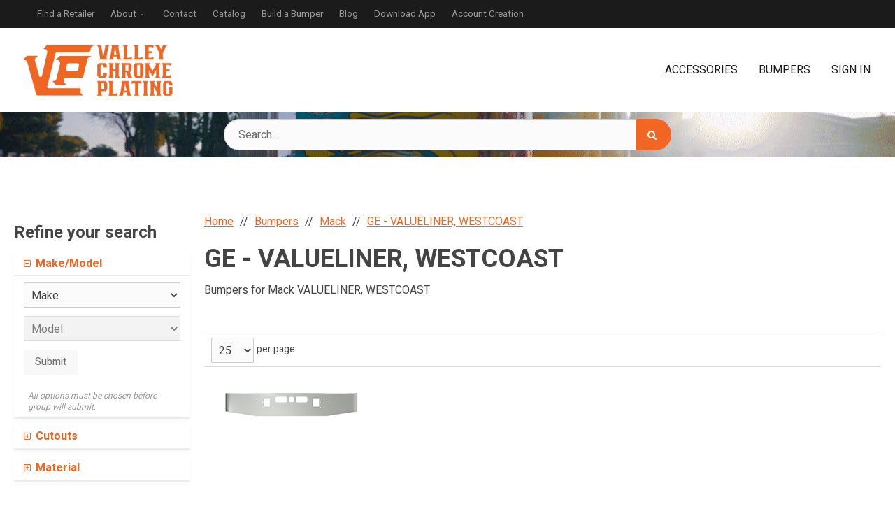

--- FILE ---
content_type: text/html
request_url: https://valleychrome.com/pc_combined_results.asp?pc_id=24CAB13E336746F48DF57B2D17C4275B
body_size: 208929
content:

<!DOCTYPE html>

<!--[if IE]><![endif]-->
<!--[if IE 9]> <html class="no-js ie9 lt-ie10" lang="en"> <![endif]-->
<!--[if gt IE 9]><!--> <html class="no-js" lang="en"> <!--<![endif]-->


<head>
    	<meta http-equiv="Content-Type" content="text/html; charset=utf-8" />
	<meta name="viewport" content="width=device-width, initial-scale=1, minimum-scale=1, maximum-scale=2">
	
	

	<title>Valley Chrome Plating INC.</title>
	<meta name="description" content="">
	<meta name="keywords" content="">
		<meta name="robots" content="noindex, nofollow, noimageindex">
    <link rel="canonical" href="https://valleychrome.com/pc_combined_results.asp" />

  <link href="https://fonts.googleapis.com/css?family=Heebo:400,500,700&display=swap" rel="stylesheet"><link rel="stylesheet" href="templates/fa/css/font-awesome.min.css">

	<link rel="shortcut icon" type="image/x-icon" href="https://d74lg6b0nm9r9.cloudfront.net/gfx/favicon/favicon.ico?v=3974630744">
	<link rel="icon" type="image/png" href="gfx/favicon/favicon-32x32.png" sizes="16x16" />
	<link rel="icon" type="image/png" href="gfx/favicon/favicon-16x16.png" sizes="32x32" />
		<link rel="stylesheet" href="../css/bootstrap-retail.css?57a04d4">
	    <link rel="stylesheet" href="../css/retail.css?57a04d4">
		<link rel="stylesheet" href="../css/focus.css?57a04d4">
	

    <style>

        /* 
        ### Skins CSS Overrides
        */

                /* Retail Template
                --------------------------------------------------------------- */
                h1, h2, h3, h4, h5, h6,
                input, button, select, textarea,
                body, body.retail {
                    font-family: Heebo
                }

                html,
                body,
                p {
                    color: #333333;
                }
                
                a { 
                    color: #f16623; 
                }

                .text-warning,
                a.text-warning {
                    color: #8a6d3b;
                }

                .text-warning:hover,
                a.text-warning:hover {
                    color: #66512c;
                }

                .text-danger,
                a.text-danger {
                    color: #a94442;
                }

                .text-danger:hover,
                a.text-danger:hover {
                    color: #843534;
                }

                .text-success,
                a.text-success {
                    color: #3c763d;
                }

                .text-success:hover,
                a.text-success:hover {
                    color: #2b542c;
                }

                .text-info,
                a.text-info {
                    color: #31708f;
                }

                .text-info:hover,
                a.text-info:hover {
                    color: #245269;
                }

                a:hover,
                a:focus { 
                    color: rgb(255,128,60); 
                }

                h1, h2, h3, h4, h5, h6, 
                .formblock-heading, 
                legend, 
                .checkout-section-heading, 
                .checkout-section.active .checkout-section-heading { 
                    color: #444444; 
                }

                .pace .pace-progress {
                    background: #545454;
                }

                /* Retail Topbar
                --------------------------------------------------------------- */

                [class*="retail-header"] .topbar {
                    background-color: #1B1B1C;
                }

                /* Retail Buttons
                --------------------------------------------------------------- */

                .btn-link {
                    color: #f16623;
                }

                .btn-link:not([disabled]):hover, 
                .btn-link:not([disabled]):focus, 
                .btn-link:not([disabled]):active, 
                .btn-link:not([disabled]).active {
                    color: rgb(255,128,60);
                }

                /* Primary buttons */
                .btn-primary, .btn-primary.button {
                    background-color: #f16623;
                    border-color: #f16623;
                    color: #ffffff;
                }

                .btn-primary:not([disabled]):hover, 
                .btn-primary:not([disabled]):focus, 
                .btn-primary:not([disabled]):active, 
                .btn-primary:not([disabled]).active, 
                .btn-primary:not([disabled]).button:hover, 
                .btn-primary:not([disabled]).button:focus, 
                .btn-primary:not([disabled]).button:active, 
                .btn-primary:not([disabled]).button.active {
                    background-color: #f7874a;
                    border-color: #f7874a;
                    color: #ffffff;
                }

                /* Secondary buttons */
                .btn:not(.btn-primary):not(.btn-error):not(.btn-danger):not(.btn-warning):not(.btn-success):not(.btn-info), 
                .btn:not(.btn-primary):not(.btn-error):not(.btn-danger):not(.btn-warning):not(.btn-success):not(.btn-info).button {
                    background-color: #f5f5f5;
                    border-color: #f5f5f5;
                    color: #222222;
                }

                .btn:not([disabled]):not(.btn-primary):not(.btn-error):not(.btn-danger):not(.btn-warning):not(.btn-success):not(.btn-info):hover, 
                .btn:not([disabled]):not(.btn-primary):not(.btn-error):not(.btn-danger):not(.btn-warning):not(.btn-success):not(.btn-info):focus, 
                .btn:not([disabled]):not(.btn-primary):not(.btn-error):not(.btn-danger):not(.btn-warning):not(.btn-success):not(.btn-info):active, 
                .btn:not([disabled]):not(.btn-primary):not(.btn-error):not(.btn-danger):not(.btn-warning):not(.btn-success):not(.btn-info).active, 
                .btn:not([disabled]):not(.btn-primary):not(.btn-error):not(.btn-danger):not(.btn-warning):not(.btn-success):not(.btn-info).button:hover, 
                .btn:not([disabled]):not(.btn-primary):not(.btn-error):not(.btn-danger):not(.btn-warning):not(.btn-success):not(.btn-info).button:focus, 
                .btn:not([disabled]):not(.btn-primary):not(.btn-error):not(.btn-danger):not(.btn-warning):not(.btn-success):not(.btn-info).button:active, 
                .btn:not([disabled]):not(.btn-primary):not(.btn-error):not(.btn-danger):not(.btn-warning):not(.btn-success):not(.btn-info).button.active {
                    background-color: rgb(255,255,255);
                    border-color: rgb(255,255,255);
                    color: #222222;
                }

                .list-group-item.active, 
                .list-group-item.active:hover, 
                .list-group-item.active:focus {
                    color: #ffffff !important;
                    border-color: #f16623 !important;
                    background-color: #f16623 !important;
                }

                /************* 
                ** Unused button settings
                .btn-secondary,
                .btn-inverse {
                    color: #222222;
                    border-color: #f5f5f5;
                    background-color: #f5f5f5;
                }

                .btn-secondary:hover,
                .btn-secondary:focus,
                .btn-inverse:hover,
                .btn-inverse:focus {
                    background-color: rgb(255,255,255);
                    border-color: rgb(255,255,255);
                }

                .btn-secondary:active,
                .btn-inverse:active {
                    background-color: rgb(255,255,255);
                    border-color: rgb(255,255,255);
                } 

                .btn-success {
                    color: #468847;
                    border-color: #468847;
                    background-color: #468847;
                }

                .btn-success:hover,
                .btn-success:focus {
                    background-color: rgb(96,162,96);
                    border-color: rgb(96,162,96);
                }

                .btn-success:active {
                    background-color: rgb(85,151,86);
                    border-color: rgb(85,151,86);
                }

                .btn-danger {
                    color: #FFFFFF;
                    border-color: #B94A48;
                    background-color: #B94A48;
                }

                .btn-danger:hover,
                .btn-danger:focus {
                    background-color: rgb(210,100,98);
                    border-color: rgb(210,100,98);
                }

                .btn-danger:active {
                    background-color: rgb(200,89,87);
                    border-color: rgb(200,89,87);
                }
                *************/

                .toast-success {
                    background-color: #545454;
                }


                /* Breadcrumbs
                --------------------------------------------------------------- */

                body.retail.focus-mode:not(.account) .breadcrumb.breadcrumb-cart li.active {
                    background: #545454;
                    color: #FFFFFF;
                }

                 body.retail.focus-mode:not(.account) .breadcrumb.breadcrumb-cart li.active:after {
                    border-color: transparent;
                    border-left-color: #545454;
                    border-width: 20px;
                }


                /* Retail Template 1
                --------------------------------------------------------------- */

                /* Topbar */
                .topbar #retail-topbar-left-menu>li>a:hover, 
                .topbar #retail-topbar-left-menu>li>a:focus, 
                .topbar #retail-topbar-left-menu>li.open>a {
                    background-color: rgb(52,52,54);
                    color: #999999;
                }

                @media (max-width: 980px) {
                    .topbar #retail-topbar-left-menu>li>a:hover, 
                    .topbar #retail-topbar-left-menu>li>a:focus, 
                    .topbar #retail-topbar-left-menu>li.open>a {
                        background-color: #545454;
                        color: #FFFFFF;
                    }
                }

                .topbar #retail-topbar-left-menu>li ul {
                    background-color: #FFFFFF;
                }

                .topbar #retail-topbar-left-menu .retail-topbar-left-menu__a-1 {
                    color: #999999 !important;
                }

                @media (max-width: 1024px) {
                    .topbar #retail-topbar-left-menu .retail-topbar-left-menu__a-1 {
                        color: #333333 !important;
                    }
                }

                .topbar #retail-topbar-left-menu .retail-topbar-left-menu__a-1:hover, 
                .topbar #retail-topbar-left-menu .retail-topbar-left-menu__a-1:focus {
                    color: #999999 !important;
                }

                @media (max-width: 1024px) {
                    .topbar #retail-topbar-left-menu .retail-topbar-left-menu__a-1:hover, 
                    .topbar #retail-topbar-left-menu .retail-topbar-left-menu__a-1:focus {
                        color: #FFFFFF !important;
                        background: #545454 !important;
                    }
                 }


                .topbar #retail-topbar-left-menu>li ul a:hover, 
                .topbar #retail-topbar-left-menu>li ul a:focus {
                    background-color: rgb(230,230,230);
                }

                @media (max-width: 980px) {
                    .topbar #retail-topbar-left-menu {
                        background-color: #FFFFFF;
                    }
                }

                /* Header */
                
                .focus-header,
                [class*="retail-header"] .logo-bar {
                    background-color: #FFFFFF;
                }

                .focus-header__exit-wrapper {
                    border-color: rgb(230,230,230);
                }

                .focus-header__exit {
                    color: #1B1B1C;
                }
                
                .focus-header__exit:focus,
                .focus-header__exit:active,
                .focus-header__exit:hover {
                    color: #1B1B1C !important;
                    background-color:  rgb(230,230,230);
                }


                [class*="retail-header"] .header__prodcat__toggle,
                [class*="retail-header"] .header__signin-open {
                    color: #1B1B1C !important;
                }

                [class*="retail-header"] #header__user-menu>li.link-parent ul,
                [class*="retail-header"] #header__prodcat>li.link-parent ul {
                    background-color: #FFFFFF;
                }

                [class*="retail-header"] .topbar__menu-toggle a,
                [class*="retail-header"] .logo-bar__right .linkset > li > a {
                    color: #1B1B1C !important;
                }

                [class*="retail-header"] .topbar__menu-toggle a:hover,
                [class*="retail-header"] .topbar__menu-toggle a:focus {
                    background: rgb(2,2,2) !important;
                }

                @media (max-width: 980px) {
                    [class*="retail-header"] .logo-bar__right .linkset > li > a {
                        background-color: #1B1B1C;
                        color: #999999 !important;
                    }
                }

                [class*="retail-header"] .logo-bar__right .linkset > li > a:hover, 
                [class*="retail-header"] .logo-bar__right .linkset > li > a:active {
                    color: rgb(52,52,54) !important;
                }
                @media (max-width: 980px) {
                    [class*="retail-header"] .logo-bar__right .linkset > li > a:hover, 
                    [class*="retail-header"] .logo-bar__right .linkset > li > a:focus, 
                    [class*="retail-header"] .logo-bar__right .linkset > li > a:active {
                         color: #999999 !important;
                         background: rgb(2,2,2) !important;
                    }
                }

                [class*="retail-header"] .logo-bar__right .linkset ul>li>a:hover, 
                [class*="retail-header"] .logo-bar__right .linkset ul>li>a:focus {
                    background-color: rgb(230,230,230);
                }

                [class*="retail-header"] #header__prodcat>li.link-parent li.link-parent.open>a {
                    background-color: #545454;
                    color: #FFFFFF;
                }

                [class*="retail-header"] #header__prodcat>li>ul {
                    border-top: 1px solid #545454;
                }

                [class*="retail-header"] #header__prodcat>li>ul ul {
                    border-left: 5px solid #545454;
                }

                [class*="retail-header"] .header__hero-search {
                    background-image: url(https://d74lg6b0nm9r9.cloudfront.net/images/vcpbannerclip.gif?v=3974630744);
                }

                /* Introduction */

                .home-description {
                    background-color: #545454;
                    color: #FFFFFF;
                }

                .home-description:after {
                    border-color: #545454 transparent transparent transparent;
                }


                /* Featured */

                .trending-products__title:after {
                        background-color: #545454;
                }

                /* Reseller */

                .footer-reseller__col-1 {
                    background-image: url(https://d74lg6b0nm9r9.cloudfront.net/images/websitebanner.jpg?v=3974630744);
                }
                
                .footer-reseller__col-2 {
                    background-color: #545454;
                }

                .footer-reseller__col-2:before {
                    border-color: transparent #545454 transparent transparent;
                }

                .footer-reseller__wrap,
                .footer-reseller__wrap p {
                    color: #FFFFFF;
                }

                .footer-reseller h2:after {
                    background-color: #f5f5f5;
                }

                /* Retail Products
                --------------------------------------------------------------- */

                .prod-info {
                    color: #333333;
                }

                .prod-desc {
                    color: #f16623;
                }
                
                .prod-desc p {
                    color: #f16623;
                }
                
                .specials_nm {
                    color: #f16623;
                }

                .specials_nm:hover,
                .specials_nm:focus {
                    color: rgb(255,128,60);
                }

                /* Retail Footer
                --------------------------------------------------------------- */

                [class*="retail-footer"] {
                    color: #444444; 
                    background-color: #f5f5f5; 
                }

                [class*="retail-footer"] .bottom-bar {
                    color: rgba(74,74,74,0.5); 
                    background-color: #dcdcdc; 
                }

                [class*="retail-footer"] .bottom-bar__colophon a:hover {
                    color: rgba(74,74,74,0.8); 
                }
        
                
    </style>
<script>
    // This function is needed for JS hooks.
    function getOriginalPageName() {
        return 'pc_combined_results.asp';
    }

    function getUrlPath() {
        return '/pc_combined_results.asp';
    }

    function getUrl() {
        return '/pc_combined_results.asp?pc_id=24CAB13E336746F48DF57B2D17C4275B';
    }

    function handleImageError(img, noImagePath){
        if(!noImagePath) {
            noImagePath = 'images/no-image.png';
        }
        if ($(img).attr('src') !== noImagePath) {
            $(img).attr('src', noImagePath);
        }    
    }
    var sitename = "valleychrome2";
    var isWorkerDomain = false;
    var processPageTitle = isWorkerDomain && !false;
    var bValidIp = false;
    var sOfUrl   = 'https://valleychrome.com';
</script>
    <!-- Google Tag Manager -->
    <script>(function(w,d,s,l,i){w[l]=w[l]||[];w[l].push({'gtm.start':
    new Date().getTime(),event:'gtm.js'});var f=d.getElementsByTagName(s)[0],
    j=d.createElement(s),dl=l!='dataLayer'?'&l='+l:'';j.async=true;j.src=
    'https://www.googletagmanager.com/gtm.js?id='+i+dl;f.parentNode.insertBefore(j,f);
    })(window,document,'script','dataLayer','G-QJCSQHNN64');</script>
    <!-- End Google Tag Manager -->
    <script>
        window.dataLayer = window.dataLayer || [];
    </script> 
        <!-- Latest Google Analytics -->
        <!-- Global site tag (gtag.js) - Google Analytics -->
        <script async src="https://www.googletagmanager.com/gtag/js?id=AW-978429095"></script>
        <script>
        window.dataLayer = window.dataLayer || [];
        function gtag(){dataLayer.push(arguments);}
        gtag('js', new Date());

        gtag('config', 'AW-978429095');
        </script>
		


<!-- Latest GA4 Tracking Analytics -->

        <!-- Latest Google Analytics -->
        <!-- Global site tag (gtag.js) - Google Analytics -->
        <script async src="https://www.googletagmanager.com/gtag/js?id=364898496"></script>
        <script>
        window.dataLayer = window.dataLayer || [];
        function gtag(){dataLayer.push(arguments);}
        gtag('js', new Date());

        gtag('config', '364898496',{'debug_mode':true});
        </script>


<script>
	var utils = {};

    utils.getParameter = function (param, context) {
        var value;
        if(!context) context = window;
        var parameters = context.location.search.replace('?', '');

        if (parameters) {
            var pattern = new RegExp('\\b' + param + '=([^;&]+)', 'gi');
            value = parameters.split(pattern)[1];
        }

        return value || '';
    };

    utils.buildImagePath = function(image){
        if(image && image.indexOf("http") > -1){
            imageUrl = image.replace(/http:/i, 'https:');
        }else{
            image = image.replace(oConfig.storefrontUrl, oConfig.sessionData.cdnUrl).toLowerCase();
            if(!image){
                imageUrl = oConfig.noImagePath || oConfig.sessionData.cdnUrl.replace(/\/+$/, '') + '/images/' + oConfig.defaultImage.replace(/^\/+/, '');
            }
            else if(image.indexOf("/") > -1){
                imageUrl = oConfig.sessionData.cdnUrl.replace(/\/+$/, '') + '/' + image.replace(/^\/+/, '');
            }
            else{
                imageUrl = oConfig.sessionData.cdnUrl.replace(/\/+$/, '') + '/images/' + image.replace(/^\/+/, '');
            }
        }
        return imageUrl + '?v=3974630744';
    };

    utils.pageUrl = location.href.replace(/.+\//, '');
    utils.loginUrl = 'security_logon.asp?autopage=' + encodeURIComponent(utils.pageUrl);

    utils.pageType = function(){
        var pageType = "";
        if(utils.pageUrl == '' && pageType == ''){
            pageType = 'home';
        }else if(pageType != ''){
            switch(pageType){
                case 'prodcat':
                case 'product':
                    pageType = 'catalog';
                    break;
                case 'page-section':
                case 'webpage':
                    pageType = 'content';
                    break;
                default:
                    pageType = 'other';
                    break;
            }
        }else{
            switch(getOriginalPageName()){
                case 'pc_product_detail.asp':
                case 'pc_combined_results.asp':
                    pageType = 'catalog';
                    break;
                case 'showcart.asp':
                case 'account.asp':
                    pageType = 'checkout';
                    break;
                default:
                    pageType = 'other';
                    break;

            }
        }
        return pageType;
    }

    utils.htmlEncode = function(value){
        return $('<textarea/>').text(value).html();
    }

    utils.htmlDecode = function(value){
        return $("<textarea/>").html(value).text();
    }
</script>
<script>
    var cimcloud = {
        helpers: {
            urlPath: getUrlPath,
            loginUrl: utils.loginUrl,
            pageType: utils.pageType,
            urlParameter: utils.getParameter,
            buildImagePath: utils.buildImagePath
        },
        session: {
            accountNumber: "",
            accountName: "",
            username: "",
            email: "",
            firstName: "",
            lastName: "",
            sitename: "valleychrome2"
        }
    }
</script>


<script src="/js/bundles/coreTop.js?57a04d4b5fd04f60770c9f054ea677fb9ba2fd8a" ></script>


<script src="/js/bundles/corePlugins.js?57a04d4b5fd04f60770c9f054ea677fb9ba2fd8a" ></script>


<script src="/js/bundles/coreKO.js?57a04d4b5fd04f60770c9f054ea677fb9ba2fd8a" ></script>


<script src="/js/bundles/coreVendors.js?57a04d4b5fd04f60770c9f054ea677fb9ba2fd8a" ></script><style>
    @media (min-width: 981px) {
        .retail-header-1 #header__prodcat.desktop .prodcat__li-1 a {
            color: #1B1B1C !important;
        }
    }
</style>

<script>
    jQuery(function ($) {
        $( "body.home .breadcrumb__links" ).append( $( ".breadcrumb" ) );
    });
</script>

 
<!-- This div is used for a toastr when on an iOS devive for the PWA install prompt. -->
<div id="ios-modal" class="ios-prompt" style="display:none;">
    <img src="/images/pwa/add2home.svg" style="float: left; height: 60px; width: auto;">
    <p style="margin-top: -3px; line-height: 1.3rem;">To install this Web App in your iPhone/iPad press <img src="/images/pwa/share.svg" style="display: inline-block; margin-top: 4px; margin-bottom: -4px; height: 20px; width: auto;"> and then Add to Home Screen.</p>
</div>
<link rel="manifest" href="webapp/prod/manifest.json">
<!-- PWA Required Content -->
<meta name="theme-color" content="#f16623">
<!-- PWA Required Content - ios support -->
<link rel="apple-touch-icon" href="https://valleychrome2-appforthat.cimstaging.com/images/vcp-logo-icon.png"> 
<link rel="apple-touch-icon" sizes="152x152" href="https://valleychrome2-appforthat.cimstaging.com/images/vcp-logo-icon.png"> 
<meta name="apple-mobile-web-app-title" content="Valley Chrome Product Catalog" >
<link rel="apple-touch-startup-image" href="https://valleychrome2-appforthat.cimstaging.com/images/vcp-logo-icon.png"> 
<meta name="apple-mobile-web-app-capable" content="yes">
<meta name="apple-mobile-web-app-status-bar" content="#f16623">
<script>
    var iOS = false; //mozilla/5.0 (macintosh; intel mac os x 10_15_7) applewebkit/537.36 (khtml, like gecko) chrome/131.0.0.0 safari/537.36; claudebot/1.0; +claudebot@anthropic.com)
</script>
<script src="webapp/script.js" defer></script>
        <!-- Start Header Custom Code -->
        <style>
  	@media (max-width: 980px) {
  [class*="retail-header"] .topbar__menu-toggle, [class*="retail-header"] .logo-bar__right .linkset > li > a {
  		color: #fff !important;
  	}
  }

  body.home div#nys_section_style {
    display: none;
}
  .floating-sidebar .site-hr {
    display: none;
}
</style>
<!-- Google tag (gtag.js) -->
<script async src="https://www.googletagmanager.com/gtag/js?id=G-QJCSQHNN64"></script>
<script>
  window.dataLayer = window.dataLayer || [];
  function gtag(){dataLayer.push(arguments);}
  gtag('js', new Date());

  gtag('config', 'G-QJCSQHNN64');
</script>

<script>
!function(f,b,e,v,n,t,s)
{if(f.fbq)return;n=f.fbq=function(){n.callMethod?
n.callMethod.apply(n,arguments):n.queue.push(arguments)};
if(!f._fbq)f._fbq=n;n.push=n;n.loaded=!0;n.version='2.0';
n.queue=[];t=b.createElement(e);t.async=!0;
t.src=v;s=b.getElementsByTagName(e)[0];
s.parentNode.insertBefore(t,s)}(window, document,'script',
'https://connect.facebook.net/en_US/fbevents.js');
fbq('init', '696723727073573');
fbq('track', 'PageView');
</script>
<noscript><img height="1" width="1" style="display:none"
src="https://www.facebook.com/tr?id=696723727073573&ev=PageView&noscript=1"
/></noscript>
<!-- End Meta Pixel Code -->

<!-- Google tag (gtag.js) --> <script async src="https://www.googletagmanager.com/gtag/js?id=AW-978429095"></script> 
<script> window.dataLayer = window.dataLayer || []; function gtag(){dataLayer.push(arguments);} gtag('js', new Date()); gtag('config', 'AW-978429095'); </script>

<!-- Google tag (gtag.js) --> <script async src="https://www.googletagmanager.com/gtag/js?id=AW-978429095"></script> <script> window.dataLayer = window.dataLayer || []; function gtag(){dataLayer.push(arguments);} gtag('js', new Date()); gtag('config', 'AW-978429095'); </script>

        <!-- End Header Custom Code -->
</head>

<body class="prodcat results interior retail t-ui-phase-4 site-type-3 loggedout  t-ui-phase-4 interior loggedout site-type-3 production">

	      
        <!-- Google Tag Manager (noscript) -->
        <noscript><iframe src="https://www.googletagmanager.com/ns.html?id=G-QJCSQHNN64" height="0" width="0" style="display:none;visibility:hidden"></iframe></noscript>
        <!-- End Google Tag Manager (noscript) -->
     

    <noscript class="noscript-padding"></noscript>

    
    <header id="retail-header-1" class="retail-header-1 print-hide">
            <div id="topbar" class="topbar print-hide">
        <div class="container-fluid">
            <nav class="topbar__left">
                <ul class="topbar__left__menu linkset click-persist js-click-outside-to-close">
                    <li>
                        <a class="topbar__menu-toggle" href="#0">
                            <i class="icon-reorder"></i> Menu
                        </a>
                        <ul id="retail-topbar-left-menu" class="horizontal retail-topbar-left-menu retail-topbar-left-menu__ul-1">
	<li class="retail-topbar-left-menu__li-1" data-key='6FB5E3A74C0E430FA4E0D6C6658115EC'><a href="content/catalogs.asp	" class="retail-topbar-left-menu__a-1"></a></li>
	<li class="retail-topbar-left-menu__li-1" data-key='C53F13BA2E614D0AB4FC60BEB886E8CE'><a href="locations.asp" class="retail-topbar-left-menu__a-1">Find a Retailer</a></li>
	<li class="retail-topbar-left-menu__li-1" data-key='67CD3978D3A5471589F3A40B6C9378C5'><a href="#" class="retail-topbar-left-menu__a-1">About</a>
	<ul class="retail-topbar-left-menu__ul-2">
		<li class="retail-topbar-left-menu__li-2" data-key='B903F748589649D3A08C0DBCF0D2D0BA'><a href="bulletins.asp	" class="retail-topbar-left-menu__a-2">Bulletins</a></li>
		<li class="retail-topbar-left-menu__li-2" data-key='85BAA44D0A1F4D1AB5FE82FCD6BA0FAC'><a href="/about" class="retail-topbar-left-menu__a-2">About Us</a></li>
		<li class="retail-topbar-left-menu__li-2" data-key='29C0455E69944D2C953C31BE13C9F55F'><a href="/about/team" class="retail-topbar-left-menu__a-2">Meet the Team</a></li>
	</ul></li>
	<li class="retail-topbar-left-menu__li-1" data-key='9A3CC3AAEA3E49718BD2628F0955F2ED'><a href="contact_us.asp" class="retail-topbar-left-menu__a-1">Contact</a></li>
	<li class="retail-topbar-left-menu__li-1" data-key='4894A11459B640ED87B236D54447B1B6'><a href="https://d74lg6b0nm9r9.cloudfront.net/uploads/documents/valley chrome 2025 catalog (12-10-2025)-4.pdf?v=3972805160" class="retail-topbar-left-menu__a-1">Catalog</a></li>
	<li class="retail-topbar-left-menu__li-1" data-key='9E25B4B0927E40A8BB674A2C62724803'><a href="/bumper_builder.asp" class="retail-topbar-left-menu__a-1">Build a Bumper</a></li>
	<li class="retail-topbar-left-menu__li-1" data-key='F700113594DD4A85BE2A684D589E7FD9'><a href="https://valleychrome.com/blog/" class="retail-topbar-left-menu__a-1">Blog</a></li>
	<li class="download-link retail-topbar-left-menu__li-1" data-key='23A82A88E02C4544BA10CFFD2A74399A'><a href="javascript:void(0);" class="download-link-tag retail-topbar-left-menu__a-1">Download App</a></li>
	<li class="retail-topbar-left-menu__li-1" data-key='7090F977EA7B4D1BB9E44825B35E09A2'><a href="https://valleychrome.com/create_login_select_acct.asp" class="retail-topbar-left-menu__a-1">Account Creation</a></li>
</ul>
                    </li>
                </ul>
            </nav>
            <div class="topbar__right"></div>
        </div>
    </div>

        <div id="logo-bar" class="logo-bar">
            <div class="container-fluid">
                <div class="logo-bar__logo">
                    
		<a href="https://valleychrome.com" class="logo hidden-xs">
		<img src="https://d74lg6b0nm9r9.cloudfront.net/images/website header logo.png?v=3974630744?v=3974630744" alt="Valley Chrome Plating INC. Logo">
		</a>
	
		<a href="https://valleychrome.com" class="logo visible-xs">
		<img src="https://d74lg6b0nm9r9.cloudfront.net/images/website header logo.png?v=3974630744?v=3974630744" alt="Valley Chrome Plating INC. Logo">
		</a>
	
                </div>
                <nav class="logo-bar__right">

                    <ul id="header__prodcat" class="header__prodcat desktop linkset js-click-outside-to-close">
                        <li class="link-parent products__link-parent">
                            <a class="header__prodcat__toggle" href="#0">
                                <i class="icon-tags"></i> Products
                            </a>

			<ul class="prodcat prodcat__ul-1"><li class="prodcat__li-1 "><a href="/accessories/accessories.asp" class="prodcat__a-1" data-parent-href="/accessories/accessories.asp" data-parent-name="Accessories" data-key="18BDBCC5198D4FC283B26DA3DA8DF981"><span class=cat-nm>Accessories</span></a><ul class="prodcat__ul-2"><li class="prodcat__li-2 "><a href="/accessories/Freightliner-Accessories.asp" class="prodcat__a-2" data-parent-href="/accessories/accessories.asp|/accessories/Freightliner-Accessories.asp" data-parent-name="Accessories|Freightliner" data-key="2ABC674330BF47CB810AAF2563D5DF3D"><span class=cat-nm>Freightliner</span></a><ul class="prodcat__ul-3"><li class="prodcat__li-3"><a href="/accessories/Freightliner-Cab.asp" class="prodcat__a-3" data-parent-href="/accessories/accessories.asp|/accessories/Freightliner-Accessories.asp|/accessories/Freightliner-Cab.asp" data-parent-name="Accessories|Freightliner|Cab Accessories" data-key="30AD3D08A9884351B5942918413F2A5C"><span class=cat-nm>Cab Accessories</span></a></li><li class="prodcat__li-3"><a href="/accessories/Freightliner-Fairing-Panels.asp" class="prodcat__a-3" data-parent-href="/accessories/accessories.asp|/accessories/Freightliner-Accessories.asp|/accessories/Freightliner-Fairing-Panels.asp" data-parent-name="Accessories|Freightliner|Fairing Panels" data-key="B6874D1331884F5AAB95C085C1BDAC51"><span class=cat-nm>Fairing Panels</span></a></li><li class="prodcat__li-3"><a href="/accessories/Freightliner-Frame.asp" class="prodcat__a-3" data-parent-href="/accessories/accessories.asp|/accessories/Freightliner-Accessories.asp|/accessories/Freightliner-Frame.asp" data-parent-name="Accessories|Freightliner|Frame Accessories" data-key="8BF3EE386DBE4F12AB0C4B8F08BAD9B8"><span class=cat-nm>Frame Accessories</span></a></li><li class="prodcat__li-3"><a href="/accessories/Freightliner-Front-of-Truck.asp" class="prodcat__a-3" data-parent-href="/accessories/accessories.asp|/accessories/Freightliner-Accessories.asp|/accessories/Freightliner-Front-of-Truck.asp" data-parent-name="Accessories|Freightliner|Front of Truck" data-key="B2B4C88B5E694D90873F1CA56B9931B4"><span class=cat-nm>Front of Truck</span></a></li><li class="prodcat__li-3"><a href="/accessories/Freightliner-Hood.asp" class="prodcat__a-3" data-parent-href="/accessories/accessories.asp|/accessories/Freightliner-Accessories.asp|/accessories/Freightliner-Hood.asp" data-parent-name="Accessories|Freightliner|Hood Accessories" data-key="3F1E713CBE594E2795AC4B3A0F6A4A94"><span class=cat-nm>Hood Accessories</span></a></li><li class="prodcat__li-3"><a href="/accessories/Freightliner-Interior-Cab.asp" class="prodcat__a-3" data-parent-href="/accessories/accessories.asp|/accessories/Freightliner-Accessories.asp|/accessories/Freightliner-Interior-Cab.asp" data-parent-name="Accessories|Freightliner|Interior Cab Accessories" data-key="1853A473998C430ABC89312243685922"><span class=cat-nm>Interior Cab Accessories</span></a></li><li class="prodcat__li-3"><a href="/accessories/Freightliner-Interior-Sleeper.asp" class="prodcat__a-3" data-parent-href="/accessories/accessories.asp|/accessories/Freightliner-Accessories.asp|/accessories/Freightliner-Interior-Sleeper.asp" data-parent-name="Accessories|Freightliner|Interior Sleeper Accessories" data-key="DC7340CCEF8847FFA112E87665E91981"><span class=cat-nm>Interior Sleeper Accessories</span></a></li><li class="prodcat__li-3"><a href="/accessories/Freightliner-Sleeper.asp" class="prodcat__a-3" data-parent-href="/accessories/accessories.asp|/accessories/Freightliner-Accessories.asp|/accessories/Freightliner-Sleeper.asp" data-parent-name="Accessories|Freightliner|Sleeper Accessories" data-key="EF7EEA395CF74292A3450C056A6C130A"><span class=cat-nm>Sleeper Accessories</span></a></li><li class="prodcat__li-3"><a href="/accessories/Freightliner-Visors.asp" class="prodcat__a-3" data-parent-href="/accessories/accessories.asp|/accessories/Freightliner-Accessories.asp|/accessories/Freightliner-Visors.asp" data-parent-name="Accessories|Freightliner|Visors" data-key="0C7C3E66F0164260A1A1E80676FFC646"><span class=cat-nm>Visors</span></a></li></ul></li><li class="prodcat__li-2 "><a href="/accessories/International-Accessories.asp" class="prodcat__a-2" data-parent-href="/accessories/accessories.asp|/accessories/International-Accessories.asp" data-parent-name="Accessories|International" data-key="412A7D4D44ED43CBB349E42F3ED2912E"><span class=cat-nm>International</span></a><ul class="prodcat__ul-3"><li class="prodcat__li-3"><a href="/accessories/International-Cab.asp" class="prodcat__a-3" data-parent-href="/accessories/accessories.asp|/accessories/International-Accessories.asp|/accessories/International-Cab.asp" data-parent-name="Accessories|International|Cab Accessories" data-key="CA3EF767622B4975A4ADE50DA574F101"><span class=cat-nm>Cab Accessories</span></a></li><li class="prodcat__li-3"><a href="/accessories/International-Front-of-Truck.asp" class="prodcat__a-3" data-parent-href="/accessories/accessories.asp|/accessories/International-Accessories.asp|/accessories/International-Front-of-Truck.asp" data-parent-name="Accessories|International|Front of Truck" data-key="7E85BC28A08F4934A5323003729A192E"><span class=cat-nm>Front of Truck</span></a></li></ul></li><li class="prodcat__li-2 "><a href="/accessories/Kenworth-Accessories.asp" class="prodcat__a-2" data-parent-href="/accessories/accessories.asp|/accessories/Kenworth-Accessories.asp" data-parent-name="Accessories|Kenworth" data-key="AC987E62E4BE498FA3D295E8D2E22114"><span class=cat-nm>Kenworth</span></a><ul class="prodcat__ul-3"><li class="prodcat__li-3"><a href="/accessories/Kenworth-Cab.asp" class="prodcat__a-3" data-parent-href="/accessories/accessories.asp|/accessories/Kenworth-Accessories.asp|/accessories/Kenworth-Cab.asp" data-parent-name="Accessories|Kenworth|Cab Accessories" data-key="3FA8BB4674724643812B77A92136805B"><span class=cat-nm>Cab Accessories</span></a></li><li class="prodcat__li-3"><a href="/accessories/Kenworth-Cab-Sleeper-Panels.asp" class="prodcat__a-3" data-parent-href="/accessories/accessories.asp|/accessories/Kenworth-Accessories.asp|/accessories/Kenworth-Cab-Sleeper-Panels.asp" data-parent-name="Accessories|Kenworth|Cab and Sleeper Panels" data-key="3D76FB27474A4520A5253F9B86A33189"><span class=cat-nm>Cab and Sleeper Panels</span></a></li><li class="prodcat__li-3"><a href="/accessories/Kenworth-Frame.asp" class="prodcat__a-3" data-parent-href="/accessories/accessories.asp|/accessories/Kenworth-Accessories.asp|/accessories/Kenworth-Frame.asp" data-parent-name="Accessories|Kenworth|Frame Accessories" data-key="88C2D4FCA64343A68C0B1F0DD81B25DD"><span class=cat-nm>Frame Accessories</span></a></li><li class="prodcat__li-3"><a href="/accessories/Kenworth-Front-of-Truck.asp" class="prodcat__a-3" data-parent-href="/accessories/accessories.asp|/accessories/Kenworth-Accessories.asp|/accessories/Kenworth-Front-of-Truck.asp" data-parent-name="Accessories|Kenworth|Front of Truck" data-key="BE9A82EF0DAF4489BBA7219B0E2EAD47"><span class=cat-nm>Front of Truck</span></a></li><li class="prodcat__li-3"><a href="/accessories/Kenworth-Hood.asp" class="prodcat__a-3" data-parent-href="/accessories/accessories.asp|/accessories/Kenworth-Accessories.asp|/accessories/Kenworth-Hood.asp" data-parent-name="Accessories|Kenworth|Hood Accessories" data-key="F2CDFBFEF5154884BDD9A717D2C2106B"><span class=cat-nm>Hood Accessories</span></a></li><li class="prodcat__li-3"><a href="/accessories/Kenworth-Interior-Cab.asp" class="prodcat__a-3" data-parent-href="/accessories/accessories.asp|/accessories/Kenworth-Accessories.asp|/accessories/Kenworth-Interior-Cab.asp" data-parent-name="Accessories|Kenworth|Interior Cab Accessories" data-key="245EAB437369447B81A10974CC765003"><span class=cat-nm>Interior Cab Accessories</span></a></li><li class="prodcat__li-3"><a href="/accessories/Kenworth-Sleeper.asp" class="prodcat__a-3" data-parent-href="/accessories/accessories.asp|/accessories/Kenworth-Accessories.asp|/accessories/Kenworth-Sleeper.asp" data-parent-name="Accessories|Kenworth|Sleeper Accessories" data-key="6EAECBC53F3444FA9948561A621C042A"><span class=cat-nm>Sleeper Accessories</span></a></li><li class="prodcat__li-3"><a href="/accessories/Kenworth-Visors.asp" class="prodcat__a-3" data-parent-href="/accessories/accessories.asp|/accessories/Kenworth-Accessories.asp|/accessories/Kenworth-Visors.asp" data-parent-name="Accessories|Kenworth|Visors" data-key="09BBBB1DEC644EDEAABE35A047C013A8"><span class=cat-nm>Visors</span></a></li></ul></li><li class="prodcat__li-2"><a href="/mackaccessories" class="prodcat__a-2" data-parent-href="/accessories/accessories.asp|/mackaccessories" data-parent-name="Accessories|Mack Accessories" data-key="4B531DB3BFE045708F211C36C4C30803"><span class=cat-nm>Mack Accessories</span></a></li><li class="prodcat__li-2 "><a href="/accessories/Peterbilt-Accessories.asp" class="prodcat__a-2" data-parent-href="/accessories/accessories.asp|/accessories/Peterbilt-Accessories.asp" data-parent-name="Accessories|Peterbilt" data-key="D5BD6528C1A646C0906873A982A78ACF"><span class=cat-nm>Peterbilt</span></a><ul class="prodcat__ul-3"><li class="prodcat__li-3"><a href="/accessories/Peterbilt-Cab.asp" class="prodcat__a-3" data-parent-href="/accessories/accessories.asp|/accessories/Peterbilt-Accessories.asp|/accessories/Peterbilt-Cab.asp" data-parent-name="Accessories|Peterbilt|Cab Accessories" data-key="2D817FE29F57492980E4CFFA288E4E17"><span class=cat-nm>Cab Accessories</span></a></li><li class="prodcat__li-3"><a href="/accessories/Peterbilt-Cab-Sleeper-Panels.asp" class="prodcat__a-3" data-parent-href="/accessories/accessories.asp|/accessories/Peterbilt-Accessories.asp|/accessories/Peterbilt-Cab-Sleeper-Panels.asp" data-parent-name="Accessories|Peterbilt|Cab and Sleeper Panels" data-key="F1EFF1372CA145E398A1AE0A0DE1193A"><span class=cat-nm>Cab and Sleeper Panels</span></a></li><li class="prodcat__li-3"><a href="/accessories/Peterbilt-Frame.asp" class="prodcat__a-3" data-parent-href="/accessories/accessories.asp|/accessories/Peterbilt-Accessories.asp|/accessories/Peterbilt-Frame.asp" data-parent-name="Accessories|Peterbilt|Frame Accessories" data-key="46DA20066EAB4ADBA73B6C13BD0A3DC1"><span class=cat-nm>Frame Accessories</span></a></li><li class="prodcat__li-3"><a href="/accessories/peterbilt-front-of-truck.asp" class="prodcat__a-3" data-parent-href="/accessories/accessories.asp|/accessories/Peterbilt-Accessories.asp|/accessories/peterbilt-front-of-truck.asp" data-parent-name="Accessories|Peterbilt|Front of Truck" data-key="EB5EBD84807B48EE8BFCA1E7CB62C4E1"><span class=cat-nm>Front of Truck</span></a></li><li class="prodcat__li-3"><a href="/accessories/Peterbilt-Hood.asp" class="prodcat__a-3" data-parent-href="/accessories/accessories.asp|/accessories/Peterbilt-Accessories.asp|/accessories/Peterbilt-Hood.asp" data-parent-name="Accessories|Peterbilt|Hood Accessories" data-key="B4B83262692B40A48C96189DEF0FEFB6"><span class=cat-nm>Hood Accessories</span></a></li><li class="prodcat__li-3"><a href="/accessories/Peterbilt-Interior-Cab.asp" class="prodcat__a-3" data-parent-href="/accessories/accessories.asp|/accessories/Peterbilt-Accessories.asp|/accessories/Peterbilt-Interior-Cab.asp" data-parent-name="Accessories|Peterbilt|Interior Cab Accessories" data-key="47FE5A5F5B9F46678D31ACBE60BD37C1"><span class=cat-nm>Interior Cab Accessories</span></a></li><li class="prodcat__li-3"><a href="/accessories/Peterbilt-Interior-Sleeper.asp" class="prodcat__a-3" data-parent-href="/accessories/accessories.asp|/accessories/Peterbilt-Accessories.asp|/accessories/Peterbilt-Interior-Sleeper.asp" data-parent-name="Accessories|Peterbilt|Interior Sleeper Accessories" data-key="B917DC3E0955476C9503AE67F9E71D60"><span class=cat-nm>Interior Sleeper Accessories</span></a></li><li class="prodcat__li-3"><a href="/accessories/Peterbilt-Sleeper.asp" class="prodcat__a-3" data-parent-href="/accessories/accessories.asp|/accessories/Peterbilt-Accessories.asp|/accessories/Peterbilt-Sleeper.asp" data-parent-name="Accessories|Peterbilt|Sleeper Accessories" data-key="88E07E6A8D3F4BE3B8B351888600A905"><span class=cat-nm>Sleeper Accessories</span></a></li><li class="prodcat__li-3"><a href="/accessories/Peterbilt-Visors.asp" class="prodcat__a-3" data-parent-href="/accessories/accessories.asp|/accessories/Peterbilt-Accessories.asp|/accessories/Peterbilt-Visors.asp" data-parent-name="Accessories|Peterbilt|Visors" data-key="920546BDE4DE405C99BFEAC10EE16A73"><span class=cat-nm>Visors</span></a></li></ul></li><li class="prodcat__li-2 "><a href="/accessories/Trailer-Accessories.asp" class="prodcat__a-2" data-parent-href="/accessories/accessories.asp|/accessories/Trailer-Accessories.asp" data-parent-name="Accessories|Trailer Accessories" data-key="9DF695BFE3AA4AA4B21175D4C83C8759"><span class=cat-nm>Trailer Accessories</span></a><ul class="prodcat__ul-3"><li class="prodcat__li-3"><a href="/accessories/Great-Dane-Accessories.asp" class="prodcat__a-3" data-parent-href="/accessories/accessories.asp|/accessories/Trailer-Accessories.asp|/accessories/Great-Dane-Accessories.asp" data-parent-name="Accessories|Trailer Accessories|Great Dane Accessories" data-key="1DF6B0EEE4864C1FA68ABA9584874418"><span class=cat-nm>Great Dane Accessories</span></a></li><li class="prodcat__li-3"><a href="/accessories/Utility-Accessories.asp" class="prodcat__a-3" data-parent-href="/accessories/accessories.asp|/accessories/Trailer-Accessories.asp|/accessories/Utility-Accessories.asp" data-parent-name="Accessories|Trailer Accessories|Utility Accessories" data-key="434E989A5592436CB84724E9D66B7344"><span class=cat-nm>Utility Accessories</span></a></li></ul></li><li class="prodcat__li-2 "><a href="/accessories/Turbowings.asp" class="prodcat__a-2" data-parent-href="/accessories/accessories.asp|/accessories/Turbowings.asp" data-parent-name="Accessories|Turbowings" data-key="25FCBC8F767941639719FE6939B73D4F"><span class=cat-nm>Turbowings</span></a><ul class="prodcat__ul-3"><li class="prodcat__li-3"><a href="/accessories/Freightliner-Turbowings.asp" class="prodcat__a-3" data-parent-href="/accessories/accessories.asp|/accessories/Turbowings.asp|/accessories/Freightliner-Turbowings.asp" data-parent-name="Accessories|Turbowings|Freightliner Turbowings" data-key="D829F3CF02074F90B74971C23A1F05D0"><span class=cat-nm>Freightliner Turbowings</span></a></li><li class="prodcat__li-3"><a href="/accessories/International-Turbowings.asp" class="prodcat__a-3" data-parent-href="/accessories/accessories.asp|/accessories/Turbowings.asp|/accessories/International-Turbowings.asp" data-parent-name="Accessories|Turbowings|International Turbowings" data-key="3B886D185EE949E088714DD79EE48E7B"><span class=cat-nm>International Turbowings</span></a></li><li class="prodcat__li-3"><a href="/accessories/Kenworth-Turbowings.asp" class="prodcat__a-3" data-parent-href="/accessories/accessories.asp|/accessories/Turbowings.asp|/accessories/Kenworth-Turbowings.asp" data-parent-name="Accessories|Turbowings|Kenworth Turbowings" data-key="52D2350265754E758F072B57D9001373"><span class=cat-nm>Kenworth Turbowings</span></a></li><li class="prodcat__li-3"><a href="/accessories/Peterbilt-Turbowings.asp" class="prodcat__a-3" data-parent-href="/accessories/accessories.asp|/accessories/Turbowings.asp|/accessories/Peterbilt-Turbowings.asp" data-parent-name="Accessories|Turbowings|Peterbilt Turbowings" data-key="50AC16CE50D04311A45C7AD207A90555"><span class=cat-nm>Peterbilt Turbowings</span></a></li><li class="prodcat__li-3"><a href="/accessories/Pick-up-Turbowings.asp" class="prodcat__a-3" data-parent-href="/accessories/accessories.asp|/accessories/Turbowings.asp|/accessories/Pick-up-Turbowings.asp" data-parent-name="Accessories|Turbowings|Pick-up Turbowings" data-key="F5FE3F7C4CDB41FA962852E7CDEAC5F8"><span class=cat-nm>Pick-up Turbowings</span></a></li><li class="prodcat__li-3"><a href="/accessories/Western-Star-Turbowings.asp" class="prodcat__a-3" data-parent-href="/accessories/accessories.asp|/accessories/Turbowings.asp|/accessories/Western-Star-Turbowings.asp" data-parent-name="Accessories|Turbowings|Western Star Turbowings" data-key="5FB2CEEFF8D44E6D80DB6F772530C530"><span class=cat-nm>Western Star Turbowings</span></a></li><li class="prodcat__li-3"><a href="/accessories/Whale-Tail-Turbowings.asp" class="prodcat__a-3" data-parent-href="/accessories/accessories.asp|/accessories/Turbowings.asp|/accessories/Whale-Tail-Turbowings.asp" data-parent-name="Accessories|Turbowings|Whale Tail Turbowings" data-key="050EA312D63F41BBB2D345E7CB4C109F"><span class=cat-nm>Whale Tail Turbowings</span></a></li></ul></li><li class="prodcat__li-2 "><a href="/accessories/Universal-Accessories.asp" class="prodcat__a-2" data-parent-href="/accessories/accessories.asp|/accessories/Universal-Accessories.asp" data-parent-name="Accessories|Universal Accessories" data-key="762FA5D5984345E3A39EA7B0F8C76018"><span class=cat-nm>Universal Accessories</span></a><ul class="prodcat__ul-3"><li class="prodcat__li-3 "><a href="/accessories/Universal-Lights.asp" class="prodcat__a-3" data-parent-href="/accessories/accessories.asp|/accessories/Universal-Accessories.asp|/accessories/Universal-Lights.asp" data-parent-name="Accessories|Universal Accessories|Universal Lights" data-key="09F2C7AA78174A1CBD7E61B8DAE3084C"><span class=cat-nm>Universal Lights</span></a><ul class="prodcat__ul-4"><li class="prodcat__li-4"><a href="/accessories/bumper_light_kits.asp" class="prodcat__a-4" data-parent-href="/accessories/accessories.asp|/accessories/Universal-Accessories.asp|/accessories/Universal-Lights.asp|/accessories/bumper_light_kits.asp" data-parent-name="Accessories|Universal Accessories|Universal Lights|Bumper Light Kits" data-key="93388ED7630F4C539D92886D5BAAFC4A"><span class=cat-nm>Bumper Light Kits</span></a></li><li class="prodcat__li-4"><a href="/accessories/lights.asp" class="prodcat__a-4" data-parent-href="/accessories/accessories.asp|/accessories/Universal-Accessories.asp|/accessories/Universal-Lights.asp|/accessories/lights.asp" data-parent-name="Accessories|Universal Accessories|Universal Lights|Individual Lights" data-key="9A257148A95D456FA56A07D6A25171FA"><span class=cat-nm>Individual Lights</span></a></li></ul></li><li class="prodcat__li-3"><a href="/accessories/Universal-Parts.asp" class="prodcat__a-3" data-parent-href="/accessories/accessories.asp|/accessories/Universal-Accessories.asp|/accessories/Universal-Parts.asp" data-parent-name="Accessories|Universal Accessories|Universal Parts" data-key="823CDE3733F14582A6E889C33E5D645B"><span class=cat-nm>Universal Parts</span></a></li></ul></li><li class="prodcat__li-2 "><a href="/accessories/Volvo-Accessories.asp" class="prodcat__a-2" data-parent-href="/accessories/accessories.asp|/accessories/Volvo-Accessories.asp" data-parent-name="Accessories|Volvo Accessories" data-key="D34ED8D4F1104E14A94A42D71B3CD90D"><span class=cat-nm>Volvo Accessories</span></a><ul class="prodcat__ul-3"><li class="prodcat__li-3"><a href="/accessories/Volvo-Cab.asp" class="prodcat__a-3" data-parent-href="/accessories/accessories.asp|/accessories/Volvo-Accessories.asp|/accessories/Volvo-Cab.asp" data-parent-name="Accessories|Volvo Accessories|Cab Accessories" data-key="6CBE7B9662294C10812EABA685AA84CA"><span class=cat-nm>Cab Accessories</span></a></li><li class="prodcat__li-3"><a href="/accessories/Volvo-Frame.asp" class="prodcat__a-3" data-parent-href="/accessories/accessories.asp|/accessories/Volvo-Accessories.asp|/accessories/Volvo-Frame.asp" data-parent-name="Accessories|Volvo Accessories|Frame Accessories" data-key="CD7A064AF4C84756959DC765105B3E1B"><span class=cat-nm>Frame Accessories</span></a></li><li class="prodcat__li-3"><a href="/accessories/Volvo-Front-of-Truck.asp" class="prodcat__a-3" data-parent-href="/accessories/accessories.asp|/accessories/Volvo-Accessories.asp|/accessories/Volvo-Front-of-Truck.asp" data-parent-name="Accessories|Volvo Accessories|Front of Truck" data-key="DBD9FFEB51654B8F8E353A9C51C21EFB"><span class=cat-nm>Front of Truck</span></a></li><li class="prodcat__li-3"><a href="/accessories/Volvo-Hood.asp" class="prodcat__a-3" data-parent-href="/accessories/accessories.asp|/accessories/Volvo-Accessories.asp|/accessories/Volvo-Hood.asp" data-parent-name="Accessories|Volvo Accessories|Hood Accessories" data-key="E0DBE359612B4B8DBF22B0F746ADEB79"><span class=cat-nm>Hood Accessories</span></a></li><li class="prodcat__li-3"><a href="/accessories/Volvo-Sleeper.asp" class="prodcat__a-3" data-parent-href="/accessories/accessories.asp|/accessories/Volvo-Accessories.asp|/accessories/Volvo-Sleeper.asp" data-parent-name="Accessories|Volvo Accessories|Sleeper Accessories" data-key="7C56501AE2E64CA580836DD28FBA1D8E"><span class=cat-nm>Sleeper Accessories</span></a></li><li class="prodcat__li-3"><a href="/accessories/Universal-Volvo.asp" class="prodcat__a-3" data-parent-href="/accessories/accessories.asp|/accessories/Volvo-Accessories.asp|/accessories/Universal-Volvo.asp" data-parent-name="Accessories|Volvo Accessories|Universal Volvo Parts" data-key="306181DCEC8345ED88384ED76A1FB510"><span class=cat-nm>Universal Volvo Parts</span></a></li><li class="prodcat__li-3"><a href="/accessories/Volvo-Visors.asp" class="prodcat__a-3" data-parent-href="/accessories/accessories.asp|/accessories/Volvo-Accessories.asp|/accessories/Volvo-Visors.asp" data-parent-name="Accessories|Volvo Accessories|Visors" data-key="40D3A71C23FF4DD1B1C922FAD55E3B55"><span class=cat-nm>Visors</span></a></li></ul></li><li class="prodcat__li-2 "><a href="/accessories/Western-Star-Accessories.asp" class="prodcat__a-2" data-parent-href="/accessories/accessories.asp|/accessories/Western-Star-Accessories.asp" data-parent-name="Accessories|Western Star Accessories" data-key="98DD416AC64F46D880D7C4DE82DA31E5"><span class=cat-nm>Western Star Accessories</span></a><ul class="prodcat__ul-3"><li class="prodcat__li-3"><a href="/accessories/Western-Star-Cab.asp" class="prodcat__a-3" data-parent-href="/accessories/accessories.asp|/accessories/Western-Star-Accessories.asp|/accessories/Western-Star-Cab.asp" data-parent-name="Accessories|Western Star Accessories|Cab Accessories" data-key="8F282B422A5C4C128317617A1FFAF436"><span class=cat-nm>Cab Accessories</span></a></li><li class="prodcat__li-3"><a href="/accessories/Western-Star-Front-of-Truck.asp" class="prodcat__a-3" data-parent-href="/accessories/accessories.asp|/accessories/Western-Star-Accessories.asp|/accessories/Western-Star-Front-of-Truck.asp" data-parent-name="Accessories|Western Star Accessories|Front of Truck" data-key="D2D15EB0FE2A4CFCB664005BB122802C"><span class=cat-nm>Front of Truck</span></a></li><li class="prodcat__li-3"><a href="/accessories/Western-Star-Hood.asp" class="prodcat__a-3" data-parent-href="/accessories/accessories.asp|/accessories/Western-Star-Accessories.asp|/accessories/Western-Star-Hood.asp" data-parent-name="Accessories|Western Star Accessories|Hood Accessories" data-key="569B87AABFC74F118744B028460E2C14"><span class=cat-nm>Hood Accessories</span></a></li><li class="prodcat__li-3"><a href="/accessories/Western-Star-Visors.asp" class="prodcat__a-3" data-parent-href="/accessories/accessories.asp|/accessories/Western-Star-Accessories.asp|/accessories/Western-Star-Visors.asp" data-parent-name="Accessories|Western Star Accessories|Visors" data-key="B8F621CB27A5474C83B8A8B3DE70F889"><span class=cat-nm>Visors</span></a></li></ul></li></ul></li><li class="prodcat__li-1 "><a href="/bumpers/bumpers.asp" class="prodcat__a-1" data-parent-href="/bumpers/bumpers.asp" data-parent-name="Bumpers" data-key="5ED2880B9CA843789A66B7E3367DAC96"><span class=cat-nm>Bumpers</span></a><ul class="prodcat__ul-2"><li class="prodcat__li-2"><a href="/bumpers/airdams.asp" class="prodcat__a-2" data-parent-href="/bumpers/bumpers.asp|/bumpers/airdams.asp" data-parent-name="Bumpers|Air Dams" data-key="0F6E523860224E4A8876A10A9B9495B7"><span class=cat-nm>Air Dams</span></a></li><li class="prodcat__li-2 "><a href="/bumpers/autocar.asp" class="prodcat__a-2" data-parent-href="/bumpers/bumpers.asp|/bumpers/autocar.asp" data-parent-name="Bumpers|Autocar" data-key="660998E1E74F43A188CFD0F478CBFD0E"><span class=cat-nm>Autocar</span></a><ul class="prodcat__ul-3"><li class="prodcat__li-3"><a href="pc_combined_results.asp?pc_id=BC6E3D204B004EA6BAED04528DA3014B" class="prodcat__a-3" data-parent-href="/bumpers/bumpers.asp|/bumpers/autocar.asp|pc_combined_results.asp?pc_id=BC6E3D204B004EA6BAED04528DA3014B" data-parent-name="Bumpers|Autocar|AA - Autocar" data-key="BC6E3D204B004EA6BAED04528DA3014B"><span class=cat-nm>AA - Autocar</span></a></li><li class="prodcat__li-3"><a href="pc_combined_results.asp?pc_id=99415B79473A4302BC30D532CED736A1" class="prodcat__a-3" data-parent-href="/bumpers/bumpers.asp|/bumpers/autocar.asp|pc_combined_results.asp?pc_id=99415B79473A4302BC30D532CED736A1" data-parent-name="Bumpers|Autocar|AB - Autocar" data-key="99415B79473A4302BC30D532CED736A1"><span class=cat-nm>AB - Autocar</span></a></li></ul></li><li class="prodcat__li-2 "><a href="/accessories/bumper_light_kits.asp" class="prodcat__a-2" data-parent-href="/bumpers/bumpers.asp|/accessories/bumper_light_kits.asp" data-parent-name="Bumpers|Bumper Light Kits" data-key="93388ED7630F4C539D92886D5BAAFC4A"><span class=cat-nm>Bumper Light Kits</span></a><ul class="prodcat__ul-3"><li class="prodcat__li-3"><a href="/bumpers/2-inch-round-light-kit.asp" class="prodcat__a-3" data-parent-href="/bumpers/bumpers.asp|/accessories/bumper_light_kits.asp|/bumpers/2-inch-round-light-kit.asp" data-parent-name="Bumpers|Bumper Light Kits|2 Inch Round Light Kits" data-key="A94B80FB70B74542A7A9F6B9BD44C0B1"><span class=cat-nm>2 Inch Round Light Kits</span></a></li><li class="prodcat__li-3"><a href="/bumpers/4-inch-light-kits.asp" class="prodcat__a-3" data-parent-href="/bumpers/bumpers.asp|/accessories/bumper_light_kits.asp|/bumpers/4-inch-light-kits.asp" data-parent-name="Bumpers|Bumper Light Kits|4 Inch Round Light Kits" data-key="E2F5D73DB49748058E3153263E9F1EC8"><span class=cat-nm>4 Inch Round Light Kits</span></a></li><li class="prodcat__li-3"><a href="/bumpers/bullseye-light-kits.asp" class="prodcat__a-3" data-parent-href="/bumpers/bumpers.asp|/accessories/bumper_light_kits.asp|/bumpers/bullseye-light-kits.asp" data-parent-name="Bumpers|Bumper Light Kits|Bullseye Light Kits" data-key="E484B15FA6EA4776B34A2C8D0863FB30"><span class=cat-nm>Bullseye Light Kits</span></a></li><li class="prodcat__li-3"><a href="/bumpers/elite-light-kits.asp" class="prodcat__a-3" data-parent-href="/bumpers/bumpers.asp|/accessories/bumper_light_kits.asp|/bumpers/elite-light-kits.asp" data-parent-name="Bumpers|Bumper Light Kits|Elite Light Kits" data-key="244F0B028C94409599F10754E72127E2"><span class=cat-nm>Elite Light Kits</span></a></li><li class="prodcat__li-3"><a href="/bumpers/elite-mini-light-kits.asp" class="prodcat__a-3" data-parent-href="/bumpers/bumpers.asp|/accessories/bumper_light_kits.asp|/bumpers/elite-mini-light-kits.asp" data-parent-name="Bumpers|Bumper Light Kits|Elite Mini Light Kits" data-key="DFA864D3614946C79DCFA37F1AFBBBAF"><span class=cat-nm>Elite Mini Light Kits</span></a></li><li class="prodcat__li-3"><a href="/bumpers/oval-light-kits.asp" class="prodcat__a-3" data-parent-href="/bumpers/bumpers.asp|/accessories/bumper_light_kits.asp|/bumpers/oval-light-kits.asp" data-parent-name="Bumpers|Bumper Light Kits|Oval Light Kits" data-key="FB868EA7D49847248915FF079F0745DC"><span class=cat-nm>Oval Light Kits</span></a></li><li class="prodcat__li-3"><a href="/bumpers/pete-light-kits.asp" class="prodcat__a-3" data-parent-href="/bumpers/bumpers.asp|/accessories/bumper_light_kits.asp|/bumpers/pete-light-kits.asp" data-parent-name="Bumpers|Bumper Light Kits|Pete Light Kits" data-key="B94CFE42EF9E461E9AD782A5C2AC7830"><span class=cat-nm>Pete Light Kits</span></a></li><li class="prodcat__li-3"><a href="/bumpers/slotted-light-kits.asp" class="prodcat__a-3" data-parent-href="/bumpers/bumpers.asp|/accessories/bumper_light_kits.asp|/bumpers/slotted-light-kits.asp" data-parent-name="Bumpers|Bumper Light Kits|Slotted Light Kits " data-key="0210D32776E24D8D984340567100E163"><span class=cat-nm>Slotted Light Kits </span></a></li></ul></li><li class="prodcat__li-2 "><a href="/bumpers/ford.asp" class="prodcat__a-2" data-parent-href="/bumpers/bumpers.asp|/bumpers/ford.asp" data-parent-name="Bumpers|Ford" data-key="F8A78F5022A349D9A04B5EA0ACDF7E87"><span class=cat-nm>Ford</span></a><ul class="prodcat__ul-3"><li class="prodcat__li-3"><a href="pc_combined_results.asp?pc_id=B7C8E52490DA4323B8AB251E76A1BCE7" class="prodcat__a-3" data-parent-href="/bumpers/bumpers.asp|/bumpers/ford.asp|pc_combined_results.asp?pc_id=B7C8E52490DA4323B8AB251E76A1BCE7" data-parent-name="Bumpers|Ford|BA - LN,LT,LTN,LTL,800,8000,900,9000" data-key="B7C8E52490DA4323B8AB251E76A1BCE7"><span class=cat-nm>BA - LN,LT,LTN,LTL,800,8000,900,9000</span></a></li><li class="prodcat__li-3"><a href="pc_combined_results.asp?pc_id=7E3774B67C844A1EB3031FF6C772F134" class="prodcat__a-3" data-parent-href="/bumpers/bumpers.asp|/bumpers/ford.asp|pc_combined_results.asp?pc_id=7E3774B67C844A1EB3031FF6C772F134" data-parent-name="Bumpers|Ford|BF - AEROMAX SET BACK AXLE L,LS,LA,LTS,LTA,9000" data-key="7E3774B67C844A1EB3031FF6C772F134"><span class=cat-nm>BF - AEROMAX SET BACK AXLE L,LS,LA,LTS,LTA,9000</span></a></li><li class="prodcat__li-3"><a href="pc_combined_results.asp?pc_id=46EEAC180DDA4CA487BE8075DEC9CFD0" class="prodcat__a-3" data-parent-href="/bumpers/bumpers.asp|/bumpers/ford.asp|pc_combined_results.asp?pc_id=46EEAC180DDA4CA487BE8075DEC9CFD0" data-parent-name="Bumpers|Ford|BG - LST SET BACK AXLE" data-key="46EEAC180DDA4CA487BE8075DEC9CFD0"><span class=cat-nm>BG - LST SET BACK AXLE</span></a></li><li class="prodcat__li-3"><a href="pc_combined_results.asp?pc_id=B7F3B578B5EF40AB942153A8A2176F5B" class="prodcat__a-3" data-parent-href="/bumpers/bumpers.asp|/bumpers/ford.asp|pc_combined_results.asp?pc_id=B7F3B578B5EF40AB942153A8A2176F5B" data-parent-name="Bumpers|Ford|BI - 2005 AND NEWER F650 SUPER DUTY (Check BJ before ordering)" data-key="B7F3B578B5EF40AB942153A8A2176F5B"><span class=cat-nm>BI - 2005 AND NEWER F650 SUPER DUTY (Check BJ before ordering)</span></a></li><li class="prodcat__li-3"><a href="pc_combined_results.asp?pc_id=C8DB6DE59E594ACCB8F0362743632166" class="prodcat__a-3" data-parent-href="/bumpers/bumpers.asp|/bumpers/ford.asp|pc_combined_results.asp?pc_id=C8DB6DE59E594ACCB8F0362743632166" data-parent-name="Bumpers|Ford|BJ - 2005 AND NEWER F650 SUPER DUTY (Check BI before ordering)" data-key="C8DB6DE59E594ACCB8F0362743632166"><span class=cat-nm>BJ - 2005 AND NEWER F650 SUPER DUTY (Check BI before ordering)</span></a></li></ul></li><li class="prodcat__li-2 "><a href="/bumpers/freightliner.asp" class="prodcat__a-2" data-parent-href="/bumpers/bumpers.asp|/bumpers/freightliner.asp" data-parent-name="Bumpers|Freightliner" data-key="84B426EFBFAF424CB93826084E895A9F"><span class=cat-nm>Freightliner</span></a><ul class="prodcat__ul-3"><li class="prodcat__li-3"><a href="pc_combined_results.asp?pc_id=018E6008F3FB4BB2898FA871C71B5DD1" class="prodcat__a-3" data-parent-href="/bumpers/bumpers.asp|/bumpers/freightliner.asp|pc_combined_results.asp?pc_id=018E6008F3FB4BB2898FA871C71B5DD1" data-parent-name="Bumpers|Freightliner|CA - PRIOR TO 1984 COE AND CONV" data-key="018E6008F3FB4BB2898FA871C71B5DD1"><span class=cat-nm>CA - PRIOR TO 1984 COE AND CONV</span></a></li><li class="prodcat__li-3 "><a href="pc_combined_results.asp?pc_id=502886F4BA1340BC8DE4FF9F7F02AE12" class="prodcat__a-3" data-parent-href="/bumpers/bumpers.asp|/bumpers/freightliner.asp|pc_combined_results.asp?pc_id=502886F4BA1340BC8DE4FF9F7F02AE12" data-parent-name="Bumpers|Freightliner|CB - 1984 AND NEWER COE AND CONV. FREIGHTLINER CLASSIC" data-key="502886F4BA1340BC8DE4FF9F7F02AE12"><span class=cat-nm>CB - 1984 AND NEWER COE AND CONV. FREIGHTLINER CLASSIC</span></a><ul class="prodcat__ul-4"><li class="prodcat__li-4"><a href="/bumpers/freightliner_classic_american_eagle_bumper.asp" class="prodcat__a-4" data-parent-href="/bumpers/bumpers.asp|/bumpers/freightliner.asp|pc_combined_results.asp?pc_id=502886F4BA1340BC8DE4FF9F7F02AE12|/bumpers/freightliner_classic_american_eagle_bumper.asp" data-parent-name="Bumpers|Freightliner|CB - 1984 AND NEWER COE AND CONV. FREIGHTLINER CLASSIC|American Eagle" data-key="107D0B01657845D3B886C6FEFA6A6028"><span class=cat-nm>American Eagle</span></a></li><li class="prodcat__li-4"><a href="/bumpers/freightliner_classic_boxed_end_bumper.asp" class="prodcat__a-4" data-parent-href="/bumpers/bumpers.asp|/bumpers/freightliner.asp|pc_combined_results.asp?pc_id=502886F4BA1340BC8DE4FF9F7F02AE12|/bumpers/freightliner_classic_boxed_end_bumper.asp" data-parent-name="Bumpers|Freightliner|CB - 1984 AND NEWER COE AND CONV. FREIGHTLINER CLASSIC|Boxed End Square" data-key="E8C689B770D84EEA81842527F4665061"><span class=cat-nm>Boxed End Square</span></a></li><li class="prodcat__li-4"><a href="/bumpers/freightliner_classic_boxed_end_tapered_bumper.asp" class="prodcat__a-4" data-parent-href="/bumpers/bumpers.asp|/bumpers/freightliner.asp|pc_combined_results.asp?pc_id=502886F4BA1340BC8DE4FF9F7F02AE12|/bumpers/freightliner_classic_boxed_end_tapered_bumper.asp" data-parent-name="Bumpers|Freightliner|CB - 1984 AND NEWER COE AND CONV. FREIGHTLINER CLASSIC|Boxed End Tapered" data-key="82AC36A82F6743499B2215E237FAF6B9"><span class=cat-nm>Boxed End Tapered</span></a></li><li class="prodcat__li-4"><a href="/bumpers/freightliner_classic_rolled_end_bumper.asp" class="prodcat__a-4" data-parent-href="/bumpers/bumpers.asp|/bumpers/freightliner.asp|pc_combined_results.asp?pc_id=502886F4BA1340BC8DE4FF9F7F02AE12|/bumpers/freightliner_classic_rolled_end_bumper.asp" data-parent-name="Bumpers|Freightliner|CB - 1984 AND NEWER COE AND CONV. FREIGHTLINER CLASSIC|Rolled End Square" data-key="E9A6744D67B14812A251ACC78F6D676D"><span class=cat-nm>Rolled End Square</span></a></li><li class="prodcat__li-4"><a href="/bumpers/freightliner_classic_rolled_end_tapered_bumper.asp" class="prodcat__a-4" data-parent-href="/bumpers/bumpers.asp|/bumpers/freightliner.asp|pc_combined_results.asp?pc_id=502886F4BA1340BC8DE4FF9F7F02AE12|/bumpers/freightliner_classic_rolled_end_tapered_bumper.asp" data-parent-name="Bumpers|Freightliner|CB - 1984 AND NEWER COE AND CONV. FREIGHTLINER CLASSIC|Rolled End Tapered" data-key="CC9A47FCACEF468F9B01BE889DF8A8E8"><span class=cat-nm>Rolled End Tapered</span></a></li></ul></li><li class="prodcat__li-3"><a href="pc_combined_results.asp?pc_id=B626701ACFB54FF6933E4E9EFF0164E9" class="prodcat__a-3" data-parent-href="/bumpers/bumpers.asp|/bumpers/freightliner.asp|pc_combined_results.asp?pc_id=B626701ACFB54FF6933E4E9EFF0164E9" data-parent-name="Bumpers|Freightliner|CC - 1986 AND NEWER CONV. SET BACK AXLE" data-key="B626701ACFB54FF6933E4E9EFF0164E9"><span class=cat-nm>CC - 1986 AND NEWER CONV. SET BACK AXLE</span></a></li><li class="prodcat__li-3"><a href="pc_combined_results.asp?pc_id=A5BC58803DB944B08F04E504BC750384" class="prodcat__a-3" data-parent-href="/bumpers/bumpers.asp|/bumpers/freightliner.asp|pc_combined_results.asp?pc_id=A5BC58803DB944B08F04E504BC750384" data-parent-name="Bumpers|Freightliner|CD - 1986 AND NEWER CONV. SET BACK AXLE 120 SERIES" data-key="A5BC58803DB944B08F04E504BC750384"><span class=cat-nm>CD - 1986 AND NEWER CONV. SET BACK AXLE 120 SERIES</span></a></li><li class="prodcat__li-3"><a href="pc_combined_results.asp?pc_id=2DD2B1B00F4D409495942A4EF2785BA0" class="prodcat__a-3" data-parent-href="/bumpers/bumpers.asp|/bumpers/freightliner.asp|pc_combined_results.asp?pc_id=2DD2B1B00F4D409495942A4EF2785BA0" data-parent-name="Bumpers|Freightliner|CE - FLC 112 WITH 2" BREAK BACK" data-key="2DD2B1B00F4D409495942A4EF2785BA0"><span class=cat-nm>CE - FLC 112 WITH 2" BREAK BACK</span></a></li><li class="prodcat__li-3"><a href="pc_combined_results.asp?pc_id=0BDAEADD39A6473BA841089151392DDF" class="prodcat__a-3" data-parent-href="/bumpers/bumpers.asp|/bumpers/freightliner.asp|pc_combined_results.asp?pc_id=0BDAEADD39A6473BA841089151392DDF" data-parent-name="Bumpers|Freightliner|CF - 1989 AND NEWER COE" data-key="0BDAEADD39A6473BA841089151392DDF"><span class=cat-nm>CF - 1989 AND NEWER COE</span></a></li><li class="prodcat__li-3"><a href="pc_combined_results.asp?pc_id=3C45D223D3A84E3F8802E2C4A3D29CB2" class="prodcat__a-3" data-parent-href="/bumpers/bumpers.asp|/bumpers/freightliner.asp|pc_combined_results.asp?pc_id=3C45D223D3A84E3F8802E2C4A3D29CB2" data-parent-name="Bumpers|Freightliner|CG - FLD 112 WITH 6" BREAKBACK" data-key="3C45D223D3A84E3F8802E2C4A3D29CB2"><span class=cat-nm>CG - FLD 112 WITH 6" BREAKBACK</span></a></li><li class="prodcat__li-3"><a href="pc_combined_results.asp?pc_id=8A0E03DABF814A3997DDB035219C664A" class="prodcat__a-3" data-parent-href="/bumpers/bumpers.asp|/bumpers/freightliner.asp|pc_combined_results.asp?pc_id=8A0E03DABF814A3997DDB035219C664A" data-parent-name="Bumpers|Freightliner|CH - FLD 120 WITH 6" BREAKBACK (CHECK CJ BOLT PATTERN)" data-key="8A0E03DABF814A3997DDB035219C664A"><span class=cat-nm>CH - FLD 120 WITH 6" BREAKBACK (CHECK CJ BOLT PATTERN)</span></a></li><li class="prodcat__li-3"><a href="pc_combined_results.asp?pc_id=1C834338BF9F417AB27A1C28B8B30EDC" class="prodcat__a-3" data-parent-href="/bumpers/bumpers.asp|/bumpers/freightliner.asp|pc_combined_results.asp?pc_id=1C834338BF9F417AB27A1C28B8B30EDC" data-parent-name="Bumpers|Freightliner|CI - 1989 AND NEWER CONV. SET BACK AXLE FLD 112, 120" data-key="1C834338BF9F417AB27A1C28B8B30EDC"><span class=cat-nm>CI - 1989 AND NEWER CONV. SET BACK AXLE FLD 112, 120</span></a></li><li class="prodcat__li-3"><a href="pc_combined_results.asp?pc_id=CC154B632C6642EA8FC6F71A7500CE41" class="prodcat__a-3" data-parent-href="/bumpers/bumpers.asp|/bumpers/freightliner.asp|pc_combined_results.asp?pc_id=CC154B632C6642EA8FC6F71A7500CE41" data-parent-name="Bumpers|Freightliner|CJ - FLD 120 WITH 6" BREAKBACK (CHECK CH BOLT PATTERN)" data-key="CC154B632C6642EA8FC6F71A7500CE41"><span class=cat-nm>CJ - FLD 120 WITH 6" BREAKBACK (CHECK CH BOLT PATTERN)</span></a></li><li class="prodcat__li-3"><a href="pc_combined_results.asp?pc_id=3C4B47A84B1E47FFA9608E435E6F28D6" class="prodcat__a-3" data-parent-href="/bumpers/bumpers.asp|/bumpers/freightliner.asp|pc_combined_results.asp?pc_id=3C4B47A84B1E47FFA9608E435E6F28D6" data-parent-name="Bumpers|Freightliner|CK - 2002 AND OLDER FL 50, 60, 70, 80 (MIDRANGE)" data-key="3C4B47A84B1E47FFA9608E435E6F28D6"><span class=cat-nm>CK - 2002 AND OLDER FL 50, 60, 70, 80 (MIDRANGE)</span></a></li><li class="prodcat__li-3"><a href="pc_combined_results.asp?pc_id=E606074DCAF9427EAA5B85E45778E8CD" class="prodcat__a-3" data-parent-href="/bumpers/bumpers.asp|/bumpers/freightliner.asp|pc_combined_results.asp?pc_id=E606074DCAF9427EAA5B85E45778E8CD" data-parent-name="Bumpers|Freightliner|CL - 1996-2004 CENTURY CLASS CONV. SET BACK AXLE" data-key="E606074DCAF9427EAA5B85E45778E8CD"><span class=cat-nm>CL - 1996-2004 CENTURY CLASS CONV. SET BACK AXLE</span></a></li><li class="prodcat__li-3"><a href="pc_combined_results.asp?pc_id=95786E0E1DB3479EB85E318B63196DD9" class="prodcat__a-3" data-parent-href="/bumpers/bumpers.asp|/bumpers/freightliner.asp|pc_combined_results.asp?pc_id=95786E0E1DB3479EB85E318B63196DD9" data-parent-name="Bumpers|Freightliner|CM - COMBINATION OF FLD112 & FLD120" data-key="95786E0E1DB3479EB85E318B63196DD9"><span class=cat-nm>CM - COMBINATION OF FLD112 & FLD120</span></a></li><li class="prodcat__li-3"><a href="pc_combined_results.asp?pc_id=17E397D1BCFC47E2A64766EAB7729382" class="prodcat__a-3" data-parent-href="/bumpers/bumpers.asp|/bumpers/freightliner.asp|pc_combined_results.asp?pc_id=17E397D1BCFC47E2A64766EAB7729382" data-parent-name="Bumpers|Freightliner|CN - PRIOR TO 2004 COLUMBIA SET BACK AXLE" data-key="17E397D1BCFC47E2A64766EAB7729382"><span class=cat-nm>CN - PRIOR TO 2004 COLUMBIA SET BACK AXLE</span></a></li><li class="prodcat__li-3"><a href="pc_combined_results.asp?pc_id=04C98115F75446188AA9FB178B92F617" class="prodcat__a-3" data-parent-href="/bumpers/bumpers.asp|/bumpers/freightliner.asp|pc_combined_results.asp?pc_id=04C98115F75446188AA9FB178B92F617" data-parent-name="Bumpers|Freightliner|COA - 2008 AND NEWER COLUMBIA CONV. SET BACK AXLE" data-key="04C98115F75446188AA9FB178B92F617"><span class=cat-nm>COA - 2008 AND NEWER COLUMBIA CONV. SET BACK AXLE</span></a></li><li class="prodcat__li-3"><a href="pc_combined_results.asp?pc_id=DF965BA98A964F40ABB6ED3C87E8834E" class="prodcat__a-3" data-parent-href="/bumpers/bumpers.asp|/bumpers/freightliner.asp|pc_combined_results.asp?pc_id=DF965BA98A964F40ABB6ED3C87E8834E" data-parent-name="Bumpers|Freightliner|COB - 2008 AND NEWER CENTURY CLASS CONV. SET BACK AXLE" data-key="DF965BA98A964F40ABB6ED3C87E8834E"><span class=cat-nm>COB - 2008 AND NEWER CENTURY CLASS CONV. SET BACK AXLE</span></a></li><li class="prodcat__li-3"><a href="pc_combined_results.asp?pc_id=CA1726AA7D694AB5B7FAF3E80D674F62" class="prodcat__a-3" data-parent-href="/bumpers/bumpers.asp|/bumpers/freightliner.asp|pc_combined_results.asp?pc_id=CA1726AA7D694AB5B7FAF3E80D674F62" data-parent-name="Bumpers|Freightliner|COC - 2010 AND NEWER CORONADO (Check COE Bolt Pattern)" data-key="CA1726AA7D694AB5B7FAF3E80D674F62"><span class=cat-nm>COC - 2010 AND NEWER CORONADO (Check COE Bolt Pattern)</span></a></li><li class="prodcat__li-3"><a href="pc_combined_results.asp?pc_id=612FA4F21D8E466698D2FB21B2F0D669" class="prodcat__a-3" data-parent-href="/bumpers/bumpers.asp|/bumpers/freightliner.asp|pc_combined_results.asp?pc_id=612FA4F21D8E466698D2FB21B2F0D669" data-parent-name="Bumpers|Freightliner|COE - 2010 AND NEWER CORONADO (Check COC Bolt Pattern)" data-key="612FA4F21D8E466698D2FB21B2F0D669"><span class=cat-nm>COE - 2010 AND NEWER CORONADO (Check COC Bolt Pattern)</span></a></li><li class="prodcat__li-3"><a href="pc_combined_results.asp?pc_id=540B121F081C42ADAB77122DDE0542EF" class="prodcat__a-3" data-parent-href="/bumpers/bumpers.asp|/bumpers/freightliner.asp|pc_combined_results.asp?pc_id=540B121F081C42ADAB77122DDE0542EF" data-parent-name="Bumpers|Freightliner|COF - 2004-2012 BUSINESS CLASS M2 112 (MIDRANGE)" data-key="540B121F081C42ADAB77122DDE0542EF"><span class=cat-nm>COF - 2004-2012 BUSINESS CLASS M2 112 (MIDRANGE)</span></a></li><li class="prodcat__li-3"><a href="pc_combined_results.asp?pc_id=9F042A4840BB472286073D15DAF8769E" class="prodcat__a-3" data-parent-href="/bumpers/bumpers.asp|/bumpers/freightliner.asp|pc_combined_results.asp?pc_id=9F042A4840BB472286073D15DAF8769E" data-parent-name="Bumpers|Freightliner|COG - 2011 AND NEWER BUSINESS CLASS M2 106 (MIDRANGE)" data-key="9F042A4840BB472286073D15DAF8769E"><span class=cat-nm>COG - 2011 AND NEWER BUSINESS CLASS M2 106 (MIDRANGE)</span></a></li><li class="prodcat__li-3"><a href="pc_combined_results.asp?pc_id=B1D503E0410F4EB592193D8EDE866171" class="prodcat__a-3" data-parent-href="/bumpers/bumpers.asp|/bumpers/freightliner.asp|pc_combined_results.asp?pc_id=B1D503E0410F4EB592193D8EDE866171" data-parent-name="Bumpers|Freightliner|COH - 2013 AND NEWER CASCADIA " data-key="B1D503E0410F4EB592193D8EDE866171"><span class=cat-nm>COH - 2013 AND NEWER CASCADIA </span></a></li><li class="prodcat__li-3"><a href="/bumpers/COJ-2017-AND-NEWER-CASCADIA" class="prodcat__a-3" data-parent-href="/bumpers/bumpers.asp|/bumpers/freightliner.asp|/bumpers/COJ-2017-AND-NEWER-CASCADIA" data-parent-name="Bumpers|Freightliner|COJ - 2017 AND NEWER CASCADIA" data-key="6831B8897A824BF8BAE9F09DF80AA1D5"><span class=cat-nm>COJ - 2017 AND NEWER CASCADIA</span></a></li><li class="prodcat__li-3"><a href="pc_combined_results.asp?pc_id=9B16B11B85C94A0E87E5F2A3FE8236CD" class="prodcat__a-3" data-parent-href="/bumpers/bumpers.asp|/bumpers/freightliner.asp|pc_combined_results.asp?pc_id=9B16B11B85C94A0E87E5F2A3FE8236CD" data-parent-name="Bumpers|Freightliner|CP - FLD 112 SEVERE DUTY SET BACK AXLE" data-key="9B16B11B85C94A0E87E5F2A3FE8236CD"><span class=cat-nm>CP - FLD 112 SEVERE DUTY SET BACK AXLE</span></a></li><li class="prodcat__li-3"><a href="pc_combined_results.asp?pc_id=508DD4C2F8DD47D683DDDB4CE491ACFA" class="prodcat__a-3" data-parent-href="/bumpers/bumpers.asp|/bumpers/freightliner.asp|pc_combined_results.asp?pc_id=508DD4C2F8DD47D683DDDB4CE491ACFA" data-parent-name="Bumpers|Freightliner|CQ - 2000-2002 CLASSIC 92" LONG" data-key="508DD4C2F8DD47D683DDDB4CE491ACFA"><span class=cat-nm>CQ - 2000-2002 CLASSIC 92" LONG</span></a></li><li class="prodcat__li-3"><a href="pc_combined_results.asp?pc_id=C92BAB7E15314E81BD1CC6EAB630FE3E" class="prodcat__a-3" data-parent-href="/bumpers/bumpers.asp|/bumpers/freightliner.asp|pc_combined_results.asp?pc_id=C92BAB7E15314E81BD1CC6EAB630FE3E" data-parent-name="Bumpers|Freightliner|CR - FL112 (MIDRANGE)" data-key="C92BAB7E15314E81BD1CC6EAB630FE3E"><span class=cat-nm>CR - FL112 (MIDRANGE)</span></a></li><li class="prodcat__li-3"><a href="pc_combined_results.asp?pc_id=745642BFFF744A41A07E798BDDA389C8" class="prodcat__a-3" data-parent-href="/bumpers/bumpers.asp|/bumpers/freightliner.asp|pc_combined_results.asp?pc_id=745642BFFF744A41A07E798BDDA389C8" data-parent-name="Bumpers|Freightliner|CS - 2003 CLASSIC 92" LONG" data-key="745642BFFF744A41A07E798BDDA389C8"><span class=cat-nm>CS - 2003 CLASSIC 92" LONG</span></a></li><li class="prodcat__li-3"><a href="pc_combined_results.asp?pc_id=5FFA1E43730748AAB5062C38564AD505" class="prodcat__a-3" data-parent-href="/bumpers/bumpers.asp|/bumpers/freightliner.asp|pc_combined_results.asp?pc_id=5FFA1E43730748AAB5062C38564AD505" data-parent-name="Bumpers|Freightliner|CT - 2003 AND NEWER BUSINESS CLASS M2 106 (MIDRANGE)" data-key="5FFA1E43730748AAB5062C38564AD505"><span class=cat-nm>CT - 2003 AND NEWER BUSINESS CLASS M2 106 (MIDRANGE)</span></a></li><li class="prodcat__li-3"><a href="pc_combined_results.asp?pc_id=3E6AEA2B14AE45AE8CE399902892DF6D" class="prodcat__a-3" data-parent-href="/bumpers/bumpers.asp|/bumpers/freightliner.asp|pc_combined_results.asp?pc_id=3E6AEA2B14AE45AE8CE399902892DF6D" data-parent-name="Bumpers|Freightliner|CU - 2004-2007 CLASSIC XL DAY CAB" data-key="3E6AEA2B14AE45AE8CE399902892DF6D"><span class=cat-nm>CU - 2004-2007 CLASSIC XL DAY CAB</span></a></li><li class="prodcat__li-3"><a href="pc_combined_results.asp?pc_id=8F93E6B80A534401812EC09E5C4A1D74" class="prodcat__a-3" data-parent-href="/bumpers/bumpers.asp|/bumpers/freightliner.asp|pc_combined_results.asp?pc_id=8F93E6B80A534401812EC09E5C4A1D74" data-parent-name="Bumpers|Freightliner|CV - 2004-2007 CLASSIC XL" data-key="8F93E6B80A534401812EC09E5C4A1D74"><span class=cat-nm>CV - 2004-2007 CLASSIC XL</span></a></li><li class="prodcat__li-3"><a href="pc_combined_results.asp?pc_id=FEB8CDC1FE774D25999B1A24F8A66BDA" class="prodcat__a-3" data-parent-href="/bumpers/bumpers.asp|/bumpers/freightliner.asp|pc_combined_results.asp?pc_id=FEB8CDC1FE774D25999B1A24F8A66BDA" data-parent-name="Bumpers|Freightliner|CW - 2004-2007 COLUMBIA, 2005-2007 CENTURY CLASS" data-key="FEB8CDC1FE774D25999B1A24F8A66BDA"><span class=cat-nm>CW - 2004-2007 COLUMBIA, 2005-2007 CENTURY CLASS</span></a></li><li class="prodcat__li-3"><a href="pc_combined_results.asp?pc_id=7AE48751D5614B69BA58BD3B26BF86EF" class="prodcat__a-3" data-parent-href="/bumpers/bumpers.asp|/bumpers/freightliner.asp|pc_combined_results.asp?pc_id=7AE48751D5614B69BA58BD3B26BF86EF" data-parent-name="Bumpers|Freightliner|CX - 2008 CLASSIC XL" data-key="7AE48751D5614B69BA58BD3B26BF86EF"><span class=cat-nm>CX - 2008 CLASSIC XL</span></a></li><li class="prodcat__li-3"><a href="pc_combined_results.asp?pc_id=06387B09841B4BC09B036686AFC75A69" class="prodcat__a-3" data-parent-href="/bumpers/bumpers.asp|/bumpers/freightliner.asp|pc_combined_results.asp?pc_id=06387B09841B4BC09B036686AFC75A69" data-parent-name="Bumpers|Freightliner|CY - 2008-2017 CASCADIA CONV. SET BACK AXLE" data-key="06387B09841B4BC09B036686AFC75A69"><span class=cat-nm>CY - 2008-2017 CASCADIA CONV. SET BACK AXLE</span></a></li><li class="prodcat__li-3"><a href="pc_combined_results.asp?pc_id=502847CEA6954831A95708F9A2DD5969" class="prodcat__a-3" data-parent-href="/bumpers/bumpers.asp|/bumpers/freightliner.asp|pc_combined_results.asp?pc_id=502847CEA6954831A95708F9A2DD5969" data-parent-name="Bumpers|Freightliner|CZ - 2002-2009 CORONADO" data-key="502847CEA6954831A95708F9A2DD5969"><span class=cat-nm>CZ - 2002-2009 CORONADO</span></a></li></ul></li><li class="prodcat__li-2 "><a href="/bumpers/GMC.asp" class="prodcat__a-2" data-parent-href="/bumpers/bumpers.asp|/bumpers/GMC.asp" data-parent-name="Bumpers|GMC" data-key="CDAF980784854B4FABF89713F75F6456"><span class=cat-nm>GMC</span></a><ul class="prodcat__ul-3"><li class="prodcat__li-3"><a href="pc_combined_results.asp?pc_id=27167FC61A2C42A28A277C718382A6F5" class="prodcat__a-3" data-parent-href="/bumpers/bumpers.asp|/bumpers/GMC.asp|pc_combined_results.asp?pc_id=27167FC61A2C42A28A277C718382A6F5" data-parent-name="Bumpers|GMC|DB - GENERAL" data-key="27167FC61A2C42A28A277C718382A6F5"><span class=cat-nm>DB - GENERAL</span></a></li><li class="prodcat__li-3"><a href="pc_combined_results.asp?pc_id=2B75649E044C4B459D7595BB481AEE1A" class="prodcat__a-3" data-parent-href="/bumpers/bumpers.asp|/bumpers/GMC.asp|pc_combined_results.asp?pc_id=2B75649E044C4B459D7595BB481AEE1A" data-parent-name="Bumpers|GMC|DC - BRIGADIER (CHECK BOLT PATTERN OF DD BEFORE ORDERING)" data-key="2B75649E044C4B459D7595BB481AEE1A"><span class=cat-nm>DC - BRIGADIER (CHECK BOLT PATTERN OF DD BEFORE ORDERING)</span></a></li><li class="prodcat__li-3"><a href="pc_combined_results.asp?pc_id=F1B2C749D28E483CAA841E5814FB1B9C" class="prodcat__a-3" data-parent-href="/bumpers/bumpers.asp|/bumpers/GMC.asp|pc_combined_results.asp?pc_id=F1B2C749D28E483CAA841E5814FB1B9C" data-parent-name="Bumpers|GMC|DD - BRIGADIER HIGH CAB (CHECK BOLT PATTERN OF DC BEFORE ORDERING)" data-key="F1B2C749D28E483CAA841E5814FB1B9C"><span class=cat-nm>DD - BRIGADIER HIGH CAB (CHECK BOLT PATTERN OF DC BEFORE ORDERING)</span></a></li><li class="prodcat__li-3"><a href="pc_combined_results.asp?pc_id=D7F2CC81D63043279F573191739AA49D" class="prodcat__a-3" data-parent-href="/bumpers/bumpers.asp|/bumpers/GMC.asp|pc_combined_results.asp?pc_id=D7F2CC81D63043279F573191739AA49D" data-parent-name="Bumpers|GMC|DE - 1982 AND NEWER ASTRO" data-key="D7F2CC81D63043279F573191739AA49D"><span class=cat-nm>DE - 1982 AND NEWER ASTRO</span></a></li><li class="prodcat__li-3"><a href="pc_combined_results.asp?pc_id=9BF999ADAA0345D99A6689D39C2D5692" class="prodcat__a-3" data-parent-href="/bumpers/bumpers.asp|/bumpers/GMC.asp|pc_combined_results.asp?pc_id=9BF999ADAA0345D99A6689D39C2D5692" data-parent-name="Bumpers|GMC|DF - 1989-1990 GMC TOPKICK / CHEVY KODIAK" data-key="9BF999ADAA0345D99A6689D39C2D5692"><span class=cat-nm>DF - 1989-1990 GMC TOPKICK / CHEVY KODIAK</span></a></li><li class="prodcat__li-3"><a href="pc_combined_results.asp?pc_id=7CD73F65E5374B699F947B5CC19D7BD5" class="prodcat__a-3" data-parent-href="/bumpers/bumpers.asp|/bumpers/GMC.asp|pc_combined_results.asp?pc_id=7CD73F65E5374B699F947B5CC19D7BD5" data-parent-name="Bumpers|GMC|DG - 1990-2003 GMC TOPKICK / CHEVY KODIAK / C5500, C6500" data-key="7CD73F65E5374B699F947B5CC19D7BD5"><span class=cat-nm>DG - 1990-2003 GMC TOPKICK / CHEVY KODIAK / C5500, C6500</span></a></li><li class="prodcat__li-3"><a href="pc_combined_results.asp?pc_id=69E8CA4C8C474C4891E0E4508952BEA9" class="prodcat__a-3" data-parent-href="/bumpers/bumpers.asp|/bumpers/GMC.asp|pc_combined_results.asp?pc_id=69E8CA4C8C474C4891E0E4508952BEA9" data-parent-name="Bumpers|GMC|DH - 7000, C60, C65, C70" data-key="69E8CA4C8C474C4891E0E4508952BEA9"><span class=cat-nm>DH - 7000, C60, C65, C70</span></a></li><li class="prodcat__li-3"><a href="pc_combined_results.asp?pc_id=D859DB90B11B4D2291E8CE886B972B6F" class="prodcat__a-3" data-parent-href="/bumpers/bumpers.asp|/bumpers/GMC.asp|pc_combined_results.asp?pc_id=D859DB90B11B4D2291E8CE886B972B6F" data-parent-name="Bumpers|GMC|DI - 2004 AND NEWER GMC C4500, C5500" data-key="D859DB90B11B4D2291E8CE886B972B6F"><span class=cat-nm>DI - 2004 AND NEWER GMC C4500, C5500</span></a></li><li class="prodcat__li-3"><a href="pc_combined_results.asp?pc_id=E069960F62714FCF9F967CC2CF37E15F" class="prodcat__a-3" data-parent-href="/bumpers/bumpers.asp|/bumpers/GMC.asp|pc_combined_results.asp?pc_id=E069960F62714FCF9F967CC2CF37E15F" data-parent-name="Bumpers|GMC|DJ - 2004 AND NEWER GMC 6500, 7500" data-key="E069960F62714FCF9F967CC2CF37E15F"><span class=cat-nm>DJ - 2004 AND NEWER GMC 6500, 7500</span></a></li></ul></li><li class="prodcat__li-2 "><a href="/bumpers/hino_bumpers.asp" class="prodcat__a-2" data-parent-href="/bumpers/bumpers.asp|/bumpers/hino_bumpers.asp" data-parent-name="Bumpers|Hino" data-key="950312BFFBA74370A2FAC017BB26E52E"><span class=cat-nm>Hino</span></a><ul class="prodcat__ul-3"><li class="prodcat__li-3"><a href="/bumpers/hino_OA.asp" class="prodcat__a-3" data-parent-href="/bumpers/bumpers.asp|/bumpers/hino_bumpers.asp|/bumpers/hino_OA.asp" data-parent-name="Bumpers|Hino|OA - HINO 268,338" data-key="89D8CD6D40924E9A81A5EF34390912CD"><span class=cat-nm>OA - HINO 268,338</span></a></li></ul></li><li class="prodcat__li-2 "><a href="/bumpers/international.asp" class="prodcat__a-2" data-parent-href="/bumpers/bumpers.asp|/bumpers/international.asp" data-parent-name="Bumpers|International" data-key="8AA8B0612C1846F8ADFCCE112FB8B820"><span class=cat-nm>International</span></a><ul class="prodcat__ul-3"><li class="prodcat__li-3"><a href="pc_combined_results.asp?pc_id=78B82EC913C74F5CABFE2B8344041518" class="prodcat__a-3" data-parent-href="/bumpers/bumpers.asp|/bumpers/international.asp|pc_combined_results.asp?pc_id=78B82EC913C74F5CABFE2B8344041518" data-parent-name="Bumpers|International|ED - CONV 4200,4300" data-key="78B82EC913C74F5CABFE2B8344041518"><span class=cat-nm>ED - CONV 4200,4300</span></a></li><li class="prodcat__li-3"><a href="pc_combined_results.asp?pc_id=8D4C371D960F4DED96C43F6320FE04B1" class="prodcat__a-3" data-parent-href="/bumpers/bumpers.asp|/bumpers/international.asp|pc_combined_results.asp?pc_id=8D4C371D960F4DED96C43F6320FE04B1" data-parent-name="Bumpers|International|EF - 2200,2500 S" data-key="8D4C371D960F4DED96C43F6320FE04B1"><span class=cat-nm>EF - 2200,2500 S</span></a></li><li class="prodcat__li-3"><a href="pc_combined_results.asp?pc_id=F6F33EF1B3774E2BA872CFD395D70D48" class="prodcat__a-3" data-parent-href="/bumpers/bumpers.asp|/bumpers/international.asp|pc_combined_results.asp?pc_id=F6F33EF1B3774E2BA872CFD395D70D48" data-parent-name="Bumpers|International|EG - 1700,1800,1900 S" data-key="F6F33EF1B3774E2BA872CFD395D70D48"><span class=cat-nm>EG - 1700,1800,1900 S</span></a></li><li class="prodcat__li-3"><a href="pc_combined_results.asp?pc_id=48645CA2DA964A559DDDB26E82EC5374" class="prodcat__a-3" data-parent-href="/bumpers/bumpers.asp|/bumpers/international.asp|pc_combined_results.asp?pc_id=48645CA2DA964A559DDDB26E82EC5374" data-parent-name="Bumpers|International|EI - COE 9670,CONV. 9370, 9300" data-key="48645CA2DA964A559DDDB26E82EC5374"><span class=cat-nm>EI - COE 9670,CONV. 9370, 9300</span></a></li><li class="prodcat__li-3"><a href="pc_combined_results.asp?pc_id=DAECF9ADAEE043CD8869A6C8E651DA68" class="prodcat__a-3" data-parent-href="/bumpers/bumpers.asp|/bumpers/international.asp|pc_combined_results.asp?pc_id=DAECF9ADAEE043CD8869A6C8E651DA68" data-parent-name="Bumpers|International|EJ - CONV. 9370 SET BACK AXLE" data-key="DAECF9ADAEE043CD8869A6C8E651DA68"><span class=cat-nm>EJ - CONV. 9370 SET BACK AXLE</span></a></li><li class="prodcat__li-3"><a href="pc_combined_results.asp?pc_id=0BE0C51545F24F0BBD24217455EBEAE2" class="prodcat__a-3" data-parent-href="/bumpers/bumpers.asp|/bumpers/international.asp|pc_combined_results.asp?pc_id=0BE0C51545F24F0BBD24217455EBEAE2" data-parent-name="Bumpers|International|EK - PRIOR TO 1997 CONV. 9400 SET BACK AXLE" data-key="0BE0C51545F24F0BBD24217455EBEAE2"><span class=cat-nm>EK - PRIOR TO 1997 CONV. 9400 SET BACK AXLE</span></a></li><li class="prodcat__li-3"><a href="pc_combined_results.asp?pc_id=A4DAC60271204870B58C5659D07F39EC" class="prodcat__a-3" data-parent-href="/bumpers/bumpers.asp|/bumpers/international.asp|pc_combined_results.asp?pc_id=A4DAC60271204870B58C5659D07F39EC" data-parent-name="Bumpers|International|EL - MIDRANGE 4600,4700,4800,4900,8100 W/4 MOUNTING HOLES EACH SIDE" data-key="A4DAC60271204870B58C5659D07F39EC"><span class=cat-nm>EL - MIDRANGE 4600,4700,4800,4900,8100 W/4 MOUNTING HOLES EACH SIDE</span></a></li><li class="prodcat__li-3"><a href="pc_combined_results.asp?pc_id=7DB9F8BDFAF44F808A55D0671AA01C85" class="prodcat__a-3" data-parent-href="/bumpers/bumpers.asp|/bumpers/international.asp|pc_combined_results.asp?pc_id=7DB9F8BDFAF44F808A55D0671AA01C85" data-parent-name="Bumpers|International|EM - MIDRANGE 4600,4700,4800,4900,8100 W/2 MOUNTING HOLES EACH SIDE" data-key="7DB9F8BDFAF44F808A55D0671AA01C85"><span class=cat-nm>EM - MIDRANGE 4600,4700,4800,4900,8100 W/2 MOUNTING HOLES EACH SIDE</span></a></li><li class="prodcat__li-3"><a href="pc_combined_results.asp?pc_id=786C20F293B747A98AAAC02FCAA08606" class="prodcat__a-3" data-parent-href="/bumpers/bumpers.asp|/bumpers/international.asp|pc_combined_results.asp?pc_id=786C20F293B747A98AAAC02FCAA08606" data-parent-name="Bumpers|International|EN - 1998-1999 EAGLE 9900" data-key="786C20F293B747A98AAAC02FCAA08606"><span class=cat-nm>EN - 1998-1999 EAGLE 9900</span></a></li><li class="prodcat__li-3"><a href="pc_combined_results.asp?pc_id=2832725C830D4B0DBA7A71DDD49626AE" class="prodcat__a-3" data-parent-href="/bumpers/bumpers.asp|/bumpers/international.asp|pc_combined_results.asp?pc_id=2832725C830D4B0DBA7A71DDD49626AE" data-parent-name="Bumpers|International|EP - 1997 AND NEWER 9100,9200,9400" data-key="2832725C830D4B0DBA7A71DDD49626AE"><span class=cat-nm>EP - 1997 AND NEWER 9100,9200,9400</span></a></li><li class="prodcat__li-3"><a href="pc_combined_results.asp?pc_id=6D4EDBCD083A40699DC484E91EABDC69" class="prodcat__a-3" data-parent-href="/bumpers/bumpers.asp|/bumpers/international.asp|pc_combined_results.asp?pc_id=6D4EDBCD083A40699DC484E91EABDC69" data-parent-name="Bumpers|International|ER - 2000 AND NEWER 9900 IX" data-key="6D4EDBCD083A40699DC484E91EABDC69"><span class=cat-nm>ER - 2000 AND NEWER 9900 IX</span></a></li><li class="prodcat__li-3"><a href="pc_combined_results.asp?pc_id=A25911F2605344898DF18CB3B9F31A94" class="prodcat__a-3" data-parent-href="/bumpers/bumpers.asp|/bumpers/international.asp|pc_combined_results.asp?pc_id=A25911F2605344898DF18CB3B9F31A94" data-parent-name="Bumpers|International|ES - PRIOR TO 1996 9200" data-key="A25911F2605344898DF18CB3B9F31A94"><span class=cat-nm>ES - PRIOR TO 1996 9200</span></a></li><li class="prodcat__li-3"><a href="pc_combined_results.asp?pc_id=37604AD28B1749D19430C70A056B8FCA" class="prodcat__a-3" data-parent-href="/bumpers/bumpers.asp|/bumpers/international.asp|pc_combined_results.asp?pc_id=37604AD28B1749D19430C70A056B8FCA" data-parent-name="Bumpers|International|ET - 4300 DT466, 7400 DT466" data-key="37604AD28B1749D19430C70A056B8FCA"><span class=cat-nm>ET - 4300 DT466, 7400 DT466</span></a></li><li class="prodcat__li-3"><a href="pc_combined_results.asp?pc_id=B83C33B2BFF74476928134AD2814B955" class="prodcat__a-3" data-parent-href="/bumpers/bumpers.asp|/bumpers/international.asp|pc_combined_results.asp?pc_id=B83C33B2BFF74476928134AD2814B955" data-parent-name="Bumpers|International|EU - 2008-Newer PROSTAR" data-key="B83C33B2BFF74476928134AD2814B955"><span class=cat-nm>EU - 2008-Newer PROSTAR</span></a></li><li class="prodcat__li-3"><a href="pc_combined_results.asp?pc_id=2A80EA2A3F94424DB869BBBB32EAD7AE" class="prodcat__a-3" data-parent-href="/bumpers/bumpers.asp|/bumpers/international.asp|pc_combined_results.asp?pc_id=2A80EA2A3F94424DB869BBBB32EAD7AE" data-parent-name="Bumpers|International|EV - 2006 7400 DT466" data-key="2A80EA2A3F94424DB869BBBB32EAD7AE"><span class=cat-nm>EV - 2006 7400 DT466</span></a></li><li class="prodcat__li-3"><a href="pc_combined_results.asp?pc_id=4A7977E3622349F0A59B379D79AFA4F9" class="prodcat__a-3" data-parent-href="/bumpers/bumpers.asp|/bumpers/international.asp|pc_combined_results.asp?pc_id=4A7977E3622349F0A59B379D79AFA4F9" data-parent-name="Bumpers|International|EW - 2001-2011 5900I" data-key="4A7977E3622349F0A59B379D79AFA4F9"><span class=cat-nm>EW - 2001-2011 5900I</span></a></li><li class="prodcat__li-3"><a href="/bumpers/ey_bumpers.asp" class="prodcat__a-3" data-parent-href="/bumpers/bumpers.asp|/bumpers/international.asp|/bumpers/ey_bumpers.asp" data-parent-name="Bumpers|International|EY - 2017 AND NEWER LT SERIES" data-key="20EDA69182FF469790AD862F910577FD"><span class=cat-nm>EY - 2017 AND NEWER LT SERIES</span></a></li><li class="prodcat__li-3"><a href="pc_combined_results.asp?pc_id=795FBD51AC0E4EE8914214FFD6D31981" class="prodcat__a-3" data-parent-href="/bumpers/bumpers.asp|/bumpers/international.asp|pc_combined_results.asp?pc_id=795FBD51AC0E4EE8914214FFD6D31981" data-parent-name="Bumpers|International|EZ - 2024-Newer - MV607" data-key="795FBD51AC0E4EE8914214FFD6D31981"><span class=cat-nm>EZ - 2024-Newer - MV607</span></a></li></ul></li><li class="prodcat__li-2 "><a href="/bumpers/kenworth.asp" class="prodcat__a-2" data-parent-href="/bumpers/bumpers.asp|/bumpers/kenworth.asp" data-parent-name="Bumpers|Kenworth" data-key="732D56981E544A72B5D10C4FF4DF04E0"><span class=cat-nm>Kenworth</span></a><ul class="prodcat__ul-3"><li class="prodcat__li-3"><a href="pc_combined_results.asp?pc_id=E043798CC888488C94900A15AB67764A" class="prodcat__a-3" data-parent-href="/bumpers/bumpers.asp|/bumpers/kenworth.asp|pc_combined_results.asp?pc_id=E043798CC888488C94900A15AB67764A" data-parent-name="Bumpers|Kenworth|FA - 1967-1983 COE K100C" data-key="E043798CC888488C94900A15AB67764A"><span class=cat-nm>FA - 1967-1983 COE K100C</span></a></li><li class="prodcat__li-3"><a href="pc_combined_results.asp?pc_id=2D6DF9C6DAF54F4E98DA4DA716022547" class="prodcat__a-3" data-parent-href="/bumpers/bumpers.asp|/bumpers/kenworth.asp|pc_combined_results.asp?pc_id=2D6DF9C6DAF54F4E98DA4DA716022547" data-parent-name="Bumpers|Kenworth|FB - 1984 AND NEWER COE K100E" data-key="2D6DF9C6DAF54F4E98DA4DA716022547"><span class=cat-nm>FB - 1984 AND NEWER COE K100E</span></a></li><li class="prodcat__li-3"><a href="pc_combined_results.asp?pc_id=B68969C6979A422988DDD0AADDC7C4D7" class="prodcat__a-3" data-parent-href="/bumpers/bumpers.asp|/bumpers/kenworth.asp|pc_combined_results.asp?pc_id=B68969C6979A422988DDD0AADDC7C4D7" data-parent-name="Bumpers|Kenworth|FD - 1967-1981 CONV. W900A" data-key="B68969C6979A422988DDD0AADDC7C4D7"><span class=cat-nm>FD - 1967-1981 CONV. W900A</span></a></li><li class="prodcat__li-3 "><a href="pc_combined_results.asp?pc_id=594FF181FD4D461E922C885BDAC97054" class="prodcat__a-3" data-parent-href="/bumpers/bumpers.asp|/bumpers/kenworth.asp|pc_combined_results.asp?pc_id=594FF181FD4D461E922C885BDAC97054" data-parent-name="Bumpers|Kenworth|FE - 1982 AND NEWER CONV. W900B, W900L" data-key="594FF181FD4D461E922C885BDAC97054"><span class=cat-nm>FE - 1982 AND NEWER CONV. W900B, W900L</span></a><ul class="prodcat__ul-4"><li class="prodcat__li-4"><a href="/bumpers/kenworth_w900_american_eagle_bumper.asp" class="prodcat__a-4" data-parent-href="/bumpers/bumpers.asp|/bumpers/kenworth.asp|pc_combined_results.asp?pc_id=594FF181FD4D461E922C885BDAC97054|/bumpers/kenworth_w900_american_eagle_bumper.asp" data-parent-name="Bumpers|Kenworth|FE - 1982 AND NEWER CONV. W900B, W900L|American Eagle" data-key="05FC06AE07E94A5FA270A46448F10B53"><span class=cat-nm>American Eagle</span></a></li><li class="prodcat__li-4"><a href="/bumpers/kenworth_w900_boxed_end_square.asp" class="prodcat__a-4" data-parent-href="/bumpers/bumpers.asp|/bumpers/kenworth.asp|pc_combined_results.asp?pc_id=594FF181FD4D461E922C885BDAC97054|/bumpers/kenworth_w900_boxed_end_square.asp" data-parent-name="Bumpers|Kenworth|FE - 1982 AND NEWER CONV. W900B, W900L|Boxed End Square" data-key="F8574871F894441483B29994647FE09E"><span class=cat-nm>Boxed End Square</span></a></li><li class="prodcat__li-4"><a href="/bumpers/kenworth_w900_boxed_end_tapered.asp" class="prodcat__a-4" data-parent-href="/bumpers/bumpers.asp|/bumpers/kenworth.asp|pc_combined_results.asp?pc_id=594FF181FD4D461E922C885BDAC97054|/bumpers/kenworth_w900_boxed_end_tapered.asp" data-parent-name="Bumpers|Kenworth|FE - 1982 AND NEWER CONV. W900B, W900L|Boxed End Tapered" data-key="DE4C0DC4A313451FA2DDFCB0E6BB5619"><span class=cat-nm>Boxed End Tapered</span></a></li><li class="prodcat__li-4"><a href="/bumpers/kenworth_w900_gullwing_bumpers.asp" class="prodcat__a-4" data-parent-href="/bumpers/bumpers.asp|/bumpers/kenworth.asp|pc_combined_results.asp?pc_id=594FF181FD4D461E922C885BDAC97054|/bumpers/kenworth_w900_gullwing_bumpers.asp" data-parent-name="Bumpers|Kenworth|FE - 1982 AND NEWER CONV. W900B, W900L|Gullwing" data-key="FC6F62DC62134170A2E4DC39904490AD"><span class=cat-nm>Gullwing</span></a></li><li class="prodcat__li-4"><a href="/bumpers/kenworth_w900_open_end_bumpers.asp" class="prodcat__a-4" data-parent-href="/bumpers/bumpers.asp|/bumpers/kenworth.asp|pc_combined_results.asp?pc_id=594FF181FD4D461E922C885BDAC97054|/bumpers/kenworth_w900_open_end_bumpers.asp" data-parent-name="Bumpers|Kenworth|FE - 1982 AND NEWER CONV. W900B, W900L|Open End" data-key="1FB32CB6B8E444819D69FE201487F145"><span class=cat-nm>Open End</span></a></li><li class="prodcat__li-4"><a href="/bumpers/kenworth_w900_rolled_end_square.asp" class="prodcat__a-4" data-parent-href="/bumpers/bumpers.asp|/bumpers/kenworth.asp|pc_combined_results.asp?pc_id=594FF181FD4D461E922C885BDAC97054|/bumpers/kenworth_w900_rolled_end_square.asp" data-parent-name="Bumpers|Kenworth|FE - 1982 AND NEWER CONV. W900B, W900L|Rolled End Square" data-key="FB9B7F104AE940578945E54E0B792382"><span class=cat-nm>Rolled End Square</span></a></li><li class="prodcat__li-4"><a href="/bumpers/kenworth_w900_rolled_end_tapered.asp" class="prodcat__a-4" data-parent-href="/bumpers/bumpers.asp|/bumpers/kenworth.asp|pc_combined_results.asp?pc_id=594FF181FD4D461E922C885BDAC97054|/bumpers/kenworth_w900_rolled_end_tapered.asp" data-parent-name="Bumpers|Kenworth|FE - 1982 AND NEWER CONV. W900B, W900L|Rolled End Tapered" data-key="4B9B5F42ECC24B77A18AAA3543E81DB2"><span class=cat-nm>Rolled End Tapered</span></a></li></ul></li><li class="prodcat__li-3"><a href="pc_combined_results.asp?pc_id=E5C615DAD1BD46D38465D2F179F91341" class="prodcat__a-3" data-parent-href="/bumpers/bumpers.asp|/bumpers/kenworth.asp|pc_combined_results.asp?pc_id=E5C615DAD1BD46D38465D2F179F91341" data-parent-name="Bumpers|Kenworth|FF - LOGGER" data-key="E5C615DAD1BD46D38465D2F179F91341"><span class=cat-nm>FF - LOGGER</span></a></li><li class="prodcat__li-3"><a href="pc_combined_results.asp?pc_id=DB3C50BAE80C49368D2C5D0FABD6DA66" class="prodcat__a-3" data-parent-href="/bumpers/bumpers.asp|/bumpers/kenworth.asp|pc_combined_results.asp?pc_id=DB3C50BAE80C49368D2C5D0FABD6DA66" data-parent-name="Bumpers|Kenworth|FG - 1986-2003 T800 CONV" data-key="DB3C50BAE80C49368D2C5D0FABD6DA66"><span class=cat-nm>FG - 1986-2003 T800 CONV</span></a></li><li class="prodcat__li-3"><a href="pc_combined_results.asp?pc_id=F05BDCE851B848A2896726D975C2D800" class="prodcat__a-3" data-parent-href="/bumpers/bumpers.asp|/bumpers/kenworth.asp|pc_combined_results.asp?pc_id=F05BDCE851B848A2896726D975C2D800" data-parent-name="Bumpers|Kenworth|FH - 1987-2007 T600" data-key="F05BDCE851B848A2896726D975C2D800"><span class=cat-nm>FH - 1987-2007 T600</span></a></li><li class="prodcat__li-3"><a href="pc_combined_results.asp?pc_id=C614CACBE99F421B96ED2AC7311B7914" class="prodcat__a-3" data-parent-href="/bumpers/bumpers.asp|/bumpers/kenworth.asp|pc_combined_results.asp?pc_id=C614CACBE99F421B96ED2AC7311B7914" data-parent-name="Bumpers|Kenworth|FJ - 1989 AND NEWER W900S" data-key="C614CACBE99F421B96ED2AC7311B7914"><span class=cat-nm>FJ - 1989 AND NEWER W900S</span></a></li><li class="prodcat__li-3"><a href="pc_combined_results.asp?pc_id=6966CC6AB8F3485FB35C3AEBC9E79CA1" class="prodcat__a-3" data-parent-href="/bumpers/bumpers.asp|/bumpers/kenworth.asp|pc_combined_results.asp?pc_id=6966CC6AB8F3485FB35C3AEBC9E79CA1" data-parent-name="Bumpers|Kenworth|FL - T300 SET FORWARD AXLE" data-key="6966CC6AB8F3485FB35C3AEBC9E79CA1"><span class=cat-nm>FL - T300 SET FORWARD AXLE</span></a></li><li class="prodcat__li-3"><a href="pc_combined_results.asp?pc_id=9DD5DC07DE7E4556B5A737215B477439" class="prodcat__a-3" data-parent-href="/bumpers/bumpers.asp|/bumpers/kenworth.asp|pc_combined_results.asp?pc_id=9DD5DC07DE7E4556B5A737215B477439" data-parent-name="Bumpers|Kenworth|FM - T400 SET BACK AXLE" data-key="9DD5DC07DE7E4556B5A737215B477439"><span class=cat-nm>FM - T400 SET BACK AXLE</span></a></li><li class="prodcat__li-3"><a href="pc_combined_results.asp?pc_id=43BEB949BE9F4D57933B0E888C695113" class="prodcat__a-3" data-parent-href="/bumpers/bumpers.asp|/bumpers/kenworth.asp|pc_combined_results.asp?pc_id=43BEB949BE9F4D57933B0E888C695113" data-parent-name="Bumpers|Kenworth|FN - 2004-NEWER T800B, T880" data-key="43BEB949BE9F4D57933B0E888C695113"><span class=cat-nm>FN - 2004-NEWER T800B, T880</span></a></li><li class="prodcat__li-3"><a href="pc_combined_results.asp?pc_id=DBCA2C72C9774BC28880BE7B1E7B8D32" class="prodcat__a-3" data-parent-href="/bumpers/bumpers.asp|/bumpers/kenworth.asp|pc_combined_results.asp?pc_id=DBCA2C72C9774BC28880BE7B1E7B8D32" data-parent-name="Bumpers|Kenworth|FOB - 2014-NEWER T880" data-key="DBCA2C72C9774BC28880BE7B1E7B8D32"><span class=cat-nm>FOB - 2014-NEWER T880</span></a></li><li class="prodcat__li-3"><a href="pc_combined_results.asp?pc_id=AEB71EB044A8429BB2BC178A5A162A54" class="prodcat__a-3" data-parent-href="/bumpers/bumpers.asp|/bumpers/kenworth.asp|pc_combined_results.asp?pc_id=AEB71EB044A8429BB2BC178A5A162A54" data-parent-name="Bumpers|Kenworth|FP - 1988-2005 T800 WIDENOSE" data-key="AEB71EB044A8429BB2BC178A5A162A54"><span class=cat-nm>FP - 1988-2005 T800 WIDENOSE</span></a></li><li class="prodcat__li-3"><a href="pc_combined_results.asp?pc_id=E646069533684E388B492E2FFD95C9A6" class="prodcat__a-3" data-parent-href="/bumpers/bumpers.asp|/bumpers/kenworth.asp|pc_combined_results.asp?pc_id=E646069533684E388B492E2FFD95C9A6" data-parent-name="Bumpers|Kenworth|FQ - 2008-NEWER - W900S" data-key="E646069533684E388B492E2FFD95C9A6"><span class=cat-nm>FQ - 2008-NEWER - W900S</span></a></li><li class="prodcat__li-3"><a href="pc_combined_results.asp?pc_id=B469CF9318DD46A99D890A76D16CBBA9" class="prodcat__a-3" data-parent-href="/bumpers/bumpers.asp|/bumpers/kenworth.asp|pc_combined_results.asp?pc_id=B469CF9318DD46A99D890A76D16CBBA9" data-parent-name="Bumpers|Kenworth|FR - T660 SET BACK AXLE" data-key="B469CF9318DD46A99D890A76D16CBBA9"><span class=cat-nm>FR - T660 SET BACK AXLE</span></a></li><li class="prodcat__li-3"><a href="pc_combined_results.asp?pc_id=0D9C544F63BE4766B1E398F6D5452477" class="prodcat__a-3" data-parent-href="/bumpers/bumpers.asp|/bumpers/kenworth.asp|pc_combined_results.asp?pc_id=0D9C544F63BE4766B1E398F6D5452477" data-parent-name="Bumpers|Kenworth|FS - T270, T370 SET BACK AXLE" data-key="0D9C544F63BE4766B1E398F6D5452477"><span class=cat-nm>FS - T270, T370 SET BACK AXLE</span></a></li><li class="prodcat__li-3"><a href="pc_combined_results.asp?pc_id=5B33F237C5BC463F8470D2D09F27427C" class="prodcat__a-3" data-parent-href="/bumpers/bumpers.asp|/bumpers/kenworth.asp|pc_combined_results.asp?pc_id=5B33F237C5BC463F8470D2D09F27427C" data-parent-name="Bumpers|Kenworth|FT - 2011 AND NEWER CONV. W900B ONLY" data-key="5B33F237C5BC463F8470D2D09F27427C"><span class=cat-nm>FT - 2011 AND NEWER CONV. W900B ONLY</span></a></li><li class="prodcat__li-3"><a href="pc_combined_results.asp?pc_id=FBED248720FE447BB2002C8113C05943" class="prodcat__a-3" data-parent-href="/bumpers/bumpers.asp|/bumpers/kenworth.asp|pc_combined_results.asp?pc_id=FBED248720FE447BB2002C8113C05943" data-parent-name="Bumpers|Kenworth|FU - T440 SET BACK AXLE" data-key="FBED248720FE447BB2002C8113C05943"><span class=cat-nm>FU - T440 SET BACK AXLE</span></a></li><li class="prodcat__li-3"><a href="/bumpers/kenworth_t680_bumper.asp" class="prodcat__a-3" data-parent-href="/bumpers/bumpers.asp|/bumpers/kenworth.asp|/bumpers/kenworth_t680_bumper.asp" data-parent-name="Bumpers|Kenworth|FV - T680 SET BACK AXLE" data-key="59EFE8768F784424A6D9A08CAF82C2D8"><span class=cat-nm>FV - T680 SET BACK AXLE</span></a></li><li class="prodcat__li-3"><a href="pc_combined_results.asp?pc_id=F68250DC765C4FF9ACAD117B09DD757C" class="prodcat__a-3" data-parent-href="/bumpers/bumpers.asp|/bumpers/kenworth.asp|pc_combined_results.asp?pc_id=F68250DC765C4FF9ACAD117B09DD757C" data-parent-name="Bumpers|Kenworth|FW - 2018-NEWER - W990" data-key="F68250DC765C4FF9ACAD117B09DD757C"><span class=cat-nm>FW - 2018-NEWER - W990</span></a></li><li class="prodcat__li-3"><a href="pc_combined_results.asp?pc_id=6E2F5BDD0A4D4A5C8446814A618DCF34" class="prodcat__a-3" data-parent-href="/bumpers/bumpers.asp|/bumpers/kenworth.asp|pc_combined_results.asp?pc_id=6E2F5BDD0A4D4A5C8446814A618DCF34" data-parent-name="Bumpers|Kenworth|FX - 2021-NEWER - T680 GEN II" data-key="6E2F5BDD0A4D4A5C8446814A618DCF34"><span class=cat-nm>FX - 2021-NEWER - T680 GEN II</span></a></li><li class="prodcat__li-3"><a href="pc_combined_results.asp?pc_id=0C94EC21452441BCAE9DBDD8204DAECD" class="prodcat__a-3" data-parent-href="/bumpers/bumpers.asp|/bumpers/kenworth.asp|pc_combined_results.asp?pc_id=0C94EC21452441BCAE9DBDD8204DAECD" data-parent-name="Bumpers|Kenworth|FY - 2021-NEWER - T280, T380, T480 - SET FORWARD" data-key="0C94EC21452441BCAE9DBDD8204DAECD"><span class=cat-nm>FY - 2021-NEWER - T280, T380, T480 - SET FORWARD</span></a></li><li class="prodcat__li-3"><a href="pc_combined_results.asp?pc_id=59267F7802F44EB7B5FEFF9BC1AAFC6E" class="prodcat__a-3" data-parent-href="/bumpers/bumpers.asp|/bumpers/kenworth.asp|pc_combined_results.asp?pc_id=59267F7802F44EB7B5FEFF9BC1AAFC6E" data-parent-name="Bumpers|Kenworth|FZ - 2021-NEWER - W990-W900B LOGGER STYLE" data-key="59267F7802F44EB7B5FEFF9BC1AAFC6E"><span class=cat-nm>FZ - 2021-NEWER - W990-W900B LOGGER STYLE</span></a></li></ul></li><li class="prodcat__li-2 "><a href="/bumpers/mack.asp" class="prodcat__a-2" data-parent-href="/bumpers/bumpers.asp|/bumpers/mack.asp" data-parent-name="Bumpers|Mack" data-key="0CB77E9A20A243518722D19DC59A1E8D"><span class=cat-nm>Mack</span></a><ul class="prodcat__ul-3"><li class="prodcat__li-3"><a href="pc_combined_results.asp?pc_id=FC6E124F2C7F46848CB3E7E6C3410E16" class="prodcat__a-3" data-parent-href="/bumpers/bumpers.asp|/bumpers/mack.asp|pc_combined_results.asp?pc_id=FC6E124F2C7F46848CB3E7E6C3410E16" data-parent-name="Bumpers|Mack|GA - R,RL,U,F,FL,FS" data-key="FC6E124F2C7F46848CB3E7E6C3410E16"><span class=cat-nm>GA - R,RL,U,F,FL,FS</span></a></li><li class="prodcat__li-3"><a href="pc_combined_results.asp?pc_id=1E39D5B545D54257A9ED01CB41158F1D" class="prodcat__a-3" data-parent-href="/bumpers/bumpers.asp|/bumpers/mack.asp|pc_combined_results.asp?pc_id=1E39D5B545D54257A9ED01CB41158F1D" data-parent-name="Bumpers|Mack|GB - SUPERLINER CONV., CRUISELINER COE" data-key="1E39D5B545D54257A9ED01CB41158F1D"><span class=cat-nm>GB - SUPERLINER CONV., CRUISELINER COE</span></a></li><li class="prodcat__li-3"><a href="pc_combined_results.asp?pc_id=E2AD54182A804341A365F228034150D5" class="prodcat__a-3" data-parent-href="/bumpers/bumpers.asp|/bumpers/mack.asp|pc_combined_results.asp?pc_id=E2AD54182A804341A365F228034150D5" data-parent-name="Bumpers|Mack|GC - R-600, R-700" data-key="E2AD54182A804341A365F228034150D5"><span class=cat-nm>GC - R-600, R-700</span></a></li><li class="prodcat__li-3"><a href="pc_combined_results.asp?pc_id=6864844B18A34804B919643438D556C5" class="prodcat__a-3" data-parent-href="/bumpers/bumpers.asp|/bumpers/mack.asp|pc_combined_results.asp?pc_id=6864844B18A34804B919643438D556C5" data-parent-name="Bumpers|Mack|GD - F-600" data-key="6864844B18A34804B919643438D556C5"><span class=cat-nm>GD - F-600</span></a></li><li class="prodcat__li-3"><a href="pc_combined_results.asp?pc_id=24CAB13E336746F48DF57B2D17C4275B" class="prodcat__a-3" data-parent-href="/bumpers/bumpers.asp|/bumpers/mack.asp|pc_combined_results.asp?pc_id=24CAB13E336746F48DF57B2D17C4275B" data-parent-name="Bumpers|Mack|GE - VALUELINER, WESTCOAST" data-key="24CAB13E336746F48DF57B2D17C4275B"><span class=cat-nm>GE - VALUELINER, WESTCOAST</span></a></li><li class="prodcat__li-3"><a href="pc_combined_results.asp?pc_id=A1C7E893FD6A47028431C92AD7BDB81E" class="prodcat__a-3" data-parent-href="/bumpers/bumpers.asp|/bumpers/mack.asp|pc_combined_results.asp?pc_id=A1C7E893FD6A47028431C92AD7BDB81E" data-parent-name="Bumpers|Mack|GF - F-700, INTERSTATE" data-key="A1C7E893FD6A47028431C92AD7BDB81E"><span class=cat-nm>GF - F-700, INTERSTATE</span></a></li><li class="prodcat__li-3"><a href="pc_combined_results.asp?pc_id=D7F880A02B7B4E26B1B2551E72A7C25D" class="prodcat__a-3" data-parent-href="/bumpers/bumpers.asp|/bumpers/mack.asp|pc_combined_results.asp?pc_id=D7F880A02B7B4E26B1B2551E72A7C25D" data-parent-name="Bumpers|Mack|GG - 1986-1987 MH COE, SUPERLINER II CONV" data-key="D7F880A02B7B4E26B1B2551E72A7C25D"><span class=cat-nm>GG - 1986-1987 MH COE, SUPERLINER II CONV</span></a></li><li class="prodcat__li-3"><a href="pc_combined_results.asp?pc_id=F01FCDD11FDA485E83FE43F20CDA7D5A" class="prodcat__a-3" data-parent-href="/bumpers/bumpers.asp|/bumpers/mack.asp|pc_combined_results.asp?pc_id=F01FCDD11FDA485E83FE43F20CDA7D5A" data-parent-name="Bumpers|Mack|GH - 1989 WESTERN CONTRACTOR CONV" data-key="F01FCDD11FDA485E83FE43F20CDA7D5A"><span class=cat-nm>GH - 1989 WESTERN CONTRACTOR CONV</span></a></li><li class="prodcat__li-3"><a href="pc_combined_results.asp?pc_id=45436B463D004522902604135FAA98F9" class="prodcat__a-3" data-parent-href="/bumpers/bumpers.asp|/bumpers/mack.asp|pc_combined_results.asp?pc_id=45436B463D004522902604135FAA98F9" data-parent-name="Bumpers|Mack|GI - LOGGER" data-key="45436B463D004522902604135FAA98F9"><span class=cat-nm>GI - LOGGER</span></a></li><li class="prodcat__li-3"><a href="pc_combined_results.asp?pc_id=6B59D3615FAC49D08CB9813302A87508" class="prodcat__a-3" data-parent-href="/bumpers/bumpers.asp|/bumpers/mack.asp|pc_combined_results.asp?pc_id=6B59D3615FAC49D08CB9813302A87508" data-parent-name="Bumpers|Mack|GJ - 1994-2004 CH SET FORWARD AXLE" data-key="6B59D3615FAC49D08CB9813302A87508"><span class=cat-nm>GJ - 1994-2004 CH SET FORWARD AXLE</span></a></li><li class="prodcat__li-3"><a href="pc_combined_results.asp?pc_id=EAEDA92D77B74755B088527A5B962EA1" class="prodcat__a-3" data-parent-href="/bumpers/bumpers.asp|/bumpers/mack.asp|pc_combined_results.asp?pc_id=EAEDA92D77B74755B088527A5B962EA1" data-parent-name="Bumpers|Mack|GL - 1994 -2004 CH613 SBA SET BACK AXLE" data-key="EAEDA92D77B74755B088527A5B962EA1"><span class=cat-nm>GL - 1994 -2004 CH613 SBA SET BACK AXLE</span></a></li><li class="prodcat__li-3"><a href="pc_combined_results.asp?pc_id=81151DCEFACB4CE7A6114960AFDE630A" class="prodcat__a-3" data-parent-href="/bumpers/bumpers.asp|/bumpers/mack.asp|pc_combined_results.asp?pc_id=81151DCEFACB4CE7A6114960AFDE630A" data-parent-name="Bumpers|Mack|GM - PRIOR TO 1994 613 SET BACK AXLE" data-key="81151DCEFACB4CE7A6114960AFDE630A"><span class=cat-nm>GM - PRIOR TO 1994 613 SET BACK AXLE</span></a></li><li class="prodcat__li-3"><a href="pc_combined_results.asp?pc_id=5A1EC75FC8544C6D90DD65F3FBBCF44B" class="prodcat__a-3" data-parent-href="/bumpers/bumpers.asp|/bumpers/mack.asp|pc_combined_results.asp?pc_id=5A1EC75FC8544C6D90DD65F3FBBCF44B" data-parent-name="Bumpers|Mack|GN - 1994-2003 CL W/10.5" BREAK BACK" data-key="5A1EC75FC8544C6D90DD65F3FBBCF44B"><span class=cat-nm>GN - 1994-2003 CL W/10.5" BREAK BACK</span></a></li><li class="prodcat__li-3"><a href="pc_combined_results.asp?pc_id=AE0EAEFE9DB44B40BA0AD567DC33986F" class="prodcat__a-3" data-parent-href="/bumpers/bumpers.asp|/bumpers/mack.asp|pc_combined_results.asp?pc_id=AE0EAEFE9DB44B40BA0AD567DC33986F" data-parent-name="Bumpers|Mack|GOB - ANTHEM, '18-NEW" data-key="AE0EAEFE9DB44B40BA0AD567DC33986F"><span class=cat-nm>GOB - ANTHEM, '18-NEW</span></a></li><li class="prodcat__li-3"><a href="pc_combined_results.asp?pc_id=3D15DDC2771F4082A5F5DFB94B3C8B5D" class="prodcat__a-3" data-parent-href="/bumpers/bumpers.asp|/bumpers/mack.asp|pc_combined_results.asp?pc_id=3D15DDC2771F4082A5F5DFB94B3C8B5D" data-parent-name="Bumpers|Mack|GP - MR,MD" data-key="3D15DDC2771F4082A5F5DFB94B3C8B5D"><span class=cat-nm>GP - MR,MD</span></a></li><li class="prodcat__li-3"><a href="pc_combined_results.asp?pc_id=4988EE2751BC4C1A9ED7E161700B04EE" class="prodcat__a-3" data-parent-href="/bumpers/bumpers.asp|/bumpers/mack.asp|pc_combined_results.asp?pc_id=4988EE2751BC4C1A9ED7E161700B04EE" data-parent-name="Bumpers|Mack|GQ - RD688, RD690" data-key="4988EE2751BC4C1A9ED7E161700B04EE"><span class=cat-nm>GQ - RD688, RD690</span></a></li><li class="prodcat__li-3"><a href="pc_combined_results.asp?pc_id=D29037F5CFCB48BF895C27A1C9FFC99F" class="prodcat__a-3" data-parent-href="/bumpers/bumpers.asp|/bumpers/mack.asp|pc_combined_results.asp?pc_id=D29037F5CFCB48BF895C27A1C9FFC99F" data-parent-name="Bumpers|Mack|GR - PRIOR TO 1976 R600" data-key="D29037F5CFCB48BF895C27A1C9FFC99F"><span class=cat-nm>GR - PRIOR TO 1976 R600</span></a></li><li class="prodcat__li-3"><a href="pc_combined_results.asp?pc_id=D9D75D9917094A8FB392D12493BB11E5" class="prodcat__a-3" data-parent-href="/bumpers/bumpers.asp|/bumpers/mack.asp|pc_combined_results.asp?pc_id=D9D75D9917094A8FB392D12493BB11E5" data-parent-name="Bumpers|Mack|Grill Guards - Fits GC, GH, GS, GV" data-key="D9D75D9917094A8FB392D12493BB11E5"><span class=cat-nm>Grill Guards - Fits GC, GH, GS, GV</span></a></li><li class="prodcat__li-3"><a href="pc_combined_results.asp?pc_id=F068E00EA64743DAAF4EB709314AC382" class="prodcat__a-3" data-parent-href="/bumpers/bumpers.asp|/bumpers/mack.asp|pc_combined_results.asp?pc_id=F068E00EA64743DAAF4EB709314AC382" data-parent-name="Bumpers|Mack|GS - RD SET BACK AXLE" data-key="F068E00EA64743DAAF4EB709314AC382"><span class=cat-nm>GS - RD SET BACK AXLE</span></a></li><li class="prodcat__li-3"><a href="pc_combined_results.asp?pc_id=59BAF5E571DA454CB8E1127C94BCEE1C" class="prodcat__a-3" data-parent-href="/bumpers/bumpers.asp|/bumpers/mack.asp|pc_combined_results.asp?pc_id=59BAF5E571DA454CB8E1127C94BCEE1C" data-parent-name="Bumpers|Mack|GT - 2003 AND NEWER GRANITE BRIDGE FORMULA" data-key="59BAF5E571DA454CB8E1127C94BCEE1C"><span class=cat-nm>GT - 2003 AND NEWER GRANITE BRIDGE FORMULA</span></a></li><li class="prodcat__li-3"><a href="pc_combined_results.asp?pc_id=5BB9678AF35B47E3A6C9706F50B73DA6" class="prodcat__a-3" data-parent-href="/bumpers/bumpers.asp|/bumpers/mack.asp|pc_combined_results.asp?pc_id=5BB9678AF35B47E3A6C9706F50B73DA6" data-parent-name="Bumpers|Mack|GU - 2001-2004 CX613, VISION" data-key="5BB9678AF35B47E3A6C9706F50B73DA6"><span class=cat-nm>GU - 2001-2004 CX613, VISION</span></a></li><li class="prodcat__li-3"><a href="pc_combined_results.asp?pc_id=6C3B018D29914AACAA03A9ED04966FE9" class="prodcat__a-3" data-parent-href="/bumpers/bumpers.asp|/bumpers/mack.asp|pc_combined_results.asp?pc_id=6C3B018D29914AACAA03A9ED04966FE9" data-parent-name="Bumpers|Mack|GV - RD688DM" data-key="6C3B018D29914AACAA03A9ED04966FE9"><span class=cat-nm>GV - RD688DM</span></a></li><li class="prodcat__li-3"><a href="pc_combined_results.asp?pc_id=BF3791E83EB243849531BE86FCBBE14A" class="prodcat__a-3" data-parent-href="/bumpers/bumpers.asp|/bumpers/mack.asp|pc_combined_results.asp?pc_id=BF3791E83EB243849531BE86FCBBE14A" data-parent-name="Bumpers|Mack|GW - 2005 AND NEWER CXN613, 2007 AND NEWER CXP613" data-key="BF3791E83EB243849531BE86FCBBE14A"><span class=cat-nm>GW - 2005 AND NEWER CXN613, 2007 AND NEWER CXP613</span></a></li><li class="prodcat__li-3"><a href="pc_combined_results.asp?pc_id=B07C6184862C4F2E8E5A51FBBECFDFE0" class="prodcat__a-3" data-parent-href="/bumpers/bumpers.asp|/bumpers/mack.asp|pc_combined_results.asp?pc_id=B07C6184862C4F2E8E5A51FBBECFDFE0" data-parent-name="Bumpers|Mack|GX - 2005 - 2007 CHN613 SET FORWARD AXLE" data-key="B07C6184862C4F2E8E5A51FBBECFDFE0"><span class=cat-nm>GX - 2005 - 2007 CHN613 SET FORWARD AXLE</span></a></li><li class="prodcat__li-3"><a href="pc_combined_results.asp?pc_id=5F4F3AFE46864ECABC6E15C081B420CB" class="prodcat__a-3" data-parent-href="/bumpers/bumpers.asp|/bumpers/mack.asp|pc_combined_results.asp?pc_id=5F4F3AFE46864ECABC6E15C081B420CB" data-parent-name="Bumpers|Mack|GY - 2008-2013 CXU613" data-key="5F4F3AFE46864ECABC6E15C081B420CB"><span class=cat-nm>GY - 2008-2013 CXU613</span></a></li><li class="prodcat__li-3"><a href="pc_combined_results.asp?pc_id=E0B63E4F7D1746B1A35175DC58EEE7C2" class="prodcat__a-3" data-parent-href="/bumpers/bumpers.asp|/bumpers/mack.asp|pc_combined_results.asp?pc_id=E0B63E4F7D1746B1A35175DC58EEE7C2" data-parent-name="Bumpers|Mack|GZ - 2007-NEWER GRANITE, CTP713, GU713" data-key="E0B63E4F7D1746B1A35175DC58EEE7C2"><span class=cat-nm>GZ - 2007-NEWER GRANITE, CTP713, GU713</span></a></li></ul></li><li class="prodcat__li-2 "><a href="/bumpers/peterbilt.asp" class="prodcat__a-2" data-parent-href="/bumpers/bumpers.asp|/bumpers/peterbilt.asp" data-parent-name="Bumpers|Peterbilt" data-key="68AB2E3ABE5C4078A214C926BB29D41D"><span class=cat-nm>Peterbilt</span></a><ul class="prodcat__ul-3"><li class="prodcat__li-3"><a href="pc_combined_results.asp?pc_id=7395E5CB8C7D4BB18F50ED586E51DE1A" class="prodcat__a-3" data-parent-href="/bumpers/bumpers.asp|/bumpers/peterbilt.asp|pc_combined_results.asp?pc_id=7395E5CB8C7D4BB18F50ED586E51DE1A" data-parent-name="Bumpers|Peterbilt|HA - 1967-1986 CONV. 359,1967-1980 COE 352" data-key="7395E5CB8C7D4BB18F50ED586E51DE1A"><span class=cat-nm>HA - 1967-1986 CONV. 359,1967-1980 COE 352</span></a></li><li class="prodcat__li-3 "><a href="/bumpers/Peterbilt-379.asp" class="prodcat__a-3" data-parent-href="/bumpers/bumpers.asp|/bumpers/peterbilt.asp|/bumpers/Peterbilt-379.asp" data-parent-name="Bumpers|Peterbilt|HC - 1987-2006 CONV. 378,379" data-key="B7DEBB77D03C4EAE8782D9382C8242C5"><span class=cat-nm>HC - 1987-2006 CONV. 378,379</span></a><ul class="prodcat__ul-4"><li class="prodcat__li-4"><a href="/bumpers/peterbilt_379_american_eagle.asp" class="prodcat__a-4" data-parent-href="/bumpers/bumpers.asp|/bumpers/peterbilt.asp|/bumpers/Peterbilt-379.asp|/bumpers/peterbilt_379_american_eagle.asp" data-parent-name="Bumpers|Peterbilt|HC - 1987-2006 CONV. 378,379|American Eagle" data-key="15763F7C21F64F9C9CF8D0568C0B1F07"><span class=cat-nm>American Eagle</span></a></li><li class="prodcat__li-4"><a href="/bumpers/peterbilt_379_boxed_end_square_bumper.asp" class="prodcat__a-4" data-parent-href="/bumpers/bumpers.asp|/bumpers/peterbilt.asp|/bumpers/Peterbilt-379.asp|/bumpers/peterbilt_379_boxed_end_square_bumper.asp" data-parent-name="Bumpers|Peterbilt|HC - 1987-2006 CONV. 378,379|Boxed End Square" data-key="9AF8AC66E6D24DA8A57F2634A6762C41"><span class=cat-nm>Boxed End Square</span></a></li><li class="prodcat__li-4"><a href="/bumpers/peterbilt_379_boxed_end_tapered_bumper.asp" class="prodcat__a-4" data-parent-href="/bumpers/bumpers.asp|/bumpers/peterbilt.asp|/bumpers/Peterbilt-379.asp|/bumpers/peterbilt_379_boxed_end_tapered_bumper.asp" data-parent-name="Bumpers|Peterbilt|HC - 1987-2006 CONV. 378,379|Boxed End Tapered" data-key="3F7BED282F5140139CB482474BF314E7"><span class=cat-nm>Boxed End Tapered</span></a></li><li class="prodcat__li-4"><a href="/bumpers/peterbilt_379_rolled_end_bumper.asp" class="prodcat__a-4" data-parent-href="/bumpers/bumpers.asp|/bumpers/peterbilt.asp|/bumpers/Peterbilt-379.asp|/bumpers/peterbilt_379_rolled_end_bumper.asp" data-parent-name="Bumpers|Peterbilt|HC - 1987-2006 CONV. 378,379|Rolled End Square" data-key="FB8E3FF1974D40EAAC37C8314E588822"><span class=cat-nm>Rolled End Square</span></a></li><li class="prodcat__li-4"><a href="/bumpers/peterbilt_379_rolled_end_tapered.asp" class="prodcat__a-4" data-parent-href="/bumpers/bumpers.asp|/bumpers/peterbilt.asp|/bumpers/Peterbilt-379.asp|/bumpers/peterbilt_379_rolled_end_tapered.asp" data-parent-name="Bumpers|Peterbilt|HC - 1987-2006 CONV. 378,379|Rolled End Tapered" data-key="73054BCE7EF34892B67D565916F5AD89"><span class=cat-nm>Rolled End Tapered</span></a></li></ul></li><li class="prodcat__li-3"><a href="pc_combined_results.asp?pc_id=0C6D531989EE47A0B61636A3DFC2822A" class="prodcat__a-3" data-parent-href="/bumpers/bumpers.asp|/bumpers/peterbilt.asp|pc_combined_results.asp?pc_id=0C6D531989EE47A0B61636A3DFC2822A" data-parent-name="Bumpers|Peterbilt|HD - 1987 AND NEWER CONV. 375" data-key="0C6D531989EE47A0B61636A3DFC2822A"><span class=cat-nm>HD - 1987 AND NEWER CONV. 375</span></a></li><li class="prodcat__li-3"><a href="pc_combined_results.asp?pc_id=6CD20103E027488E994942A305344C7E" class="prodcat__a-3" data-parent-href="/bumpers/bumpers.asp|/bumpers/peterbilt.asp|pc_combined_results.asp?pc_id=6CD20103E027488E994942A305344C7E" data-parent-name="Bumpers|Peterbilt|HE - PRIOR TO 1987 LOGGER" data-key="6CD20103E027488E994942A305344C7E"><span class=cat-nm>HE - PRIOR TO 1987 LOGGER</span></a></li><li class="prodcat__li-3"><a href="pc_combined_results.asp?pc_id=CAE54085268F45ECB971C10726DFF373" class="prodcat__a-3" data-parent-href="/bumpers/bumpers.asp|/bumpers/peterbilt.asp|pc_combined_results.asp?pc_id=CAE54085268F45ECB971C10726DFF373" data-parent-name="Bumpers|Peterbilt|HF - 1987 AND NEWER LOGGER" data-key="CAE54085268F45ECB971C10726DFF373"><span class=cat-nm>HF - 1987 AND NEWER LOGGER</span></a></li><li class="prodcat__li-3 "><a href="pc_combined_results.asp?pc_id=D612C404CA6E4A9D8D895CA6F5B1FC8A" class="prodcat__a-3" data-parent-href="/bumpers/bumpers.asp|/bumpers/peterbilt.asp|pc_combined_results.asp?pc_id=D612C404CA6E4A9D8D895CA6F5B1FC8A" data-parent-name="Bumpers|Peterbilt|HG - 357 LOGGER, 378 SET BACK AXLE" data-key="D612C404CA6E4A9D8D895CA6F5B1FC8A"><span class=cat-nm>HG - 357 LOGGER, 378 SET BACK AXLE</span></a><ul class="prodcat__ul-4"><li class="prodcat__li-4"><a href="pc_combined_results.asp?pc_id=F5D431C28E404CEE9D936FAD64FC76F9" class="prodcat__a-4" data-parent-href="/bumpers/bumpers.asp|/bumpers/peterbilt.asp|pc_combined_results.asp?pc_id=D612C404CA6E4A9D8D895CA6F5B1FC8A|pc_combined_results.asp?pc_id=F5D431C28E404CEE9D936FAD64FC76F9" data-parent-name="Bumpers|Peterbilt|HG - 357 LOGGER, 378 SET BACK AXLE|HG - Top Plates" data-key="F5D431C28E404CEE9D936FAD64FC76F9"><span class=cat-nm>HG - Top Plates</span></a></li></ul></li><li class="prodcat__li-3"><a href="/bumpers/Peterbilt-377.asp" class="prodcat__a-3" data-parent-href="/bumpers/bumpers.asp|/bumpers/peterbilt.asp|/bumpers/Peterbilt-377.asp" data-parent-name="Bumpers|Peterbilt|HH - 1987-1996 CONV. 377, PRIOR TO 1991 377AE SET BACK AXLE" data-key="22AAE959665B4675BB31BCFA5D55B9B2"><span class=cat-nm>HH - 1987-1996 CONV. 377, PRIOR TO 1991 377AE SET BACK AXLE</span></a></li><li class="prodcat__li-3"><a href="pc_combined_results.asp?pc_id=0C1E95EC952849D6B557DDCF0D3BF32B" class="prodcat__a-3" data-parent-href="/bumpers/bumpers.asp|/bumpers/peterbilt.asp|pc_combined_results.asp?pc_id=0C1E95EC952849D6B557DDCF0D3BF32B" data-parent-name="Bumpers|Peterbilt|HI - PRIOR TO 1991 CONV. 377 SET FORWARD AXLE" data-key="0C1E95EC952849D6B557DDCF0D3BF32B"><span class=cat-nm>HI - PRIOR TO 1991 CONV. 377 SET FORWARD AXLE</span></a></li><li class="prodcat__li-3"><a href="pc_combined_results.asp?pc_id=248444051ADF495CA8A4A70C800C9675" class="prodcat__a-3" data-parent-href="/bumpers/bumpers.asp|/bumpers/peterbilt.asp|pc_combined_results.asp?pc_id=248444051ADF495CA8A4A70C800C9675" data-parent-name="Bumpers|Peterbilt|HJ - 1991 AND NEWER CONV. 377AE SET FORWARD AXLE" data-key="248444051ADF495CA8A4A70C800C9675"><span class=cat-nm>HJ - 1991 AND NEWER CONV. 377AE SET FORWARD AXLE</span></a></li><li class="prodcat__li-3"><a href="pc_combined_results.asp?pc_id=85B7BA4C26EB48CEA177A4552E88298A" class="prodcat__a-3" data-parent-href="/bumpers/bumpers.asp|/bumpers/peterbilt.asp|pc_combined_results.asp?pc_id=85B7BA4C26EB48CEA177A4552E88298A" data-parent-name="Bumpers|Peterbilt|HK - 1981 AND NEWER 362 COE" data-key="85B7BA4C26EB48CEA177A4552E88298A"><span class=cat-nm>HK - 1981 AND NEWER 362 COE</span></a></li><li class="prodcat__li-3"><a href="pc_combined_results.asp?pc_id=09C74FB32B5E4487B537EE92F696F103" class="prodcat__a-3" data-parent-href="/bumpers/bumpers.asp|/bumpers/peterbilt.asp|pc_combined_results.asp?pc_id=09C74FB32B5E4487B537EE92F696F103" data-parent-name="Bumpers|Peterbilt|HL - 385 CONVENTIONAL SET BACK AXLE 112"" data-key="09C74FB32B5E4487B537EE92F696F103"><span class=cat-nm>HL - 385 CONVENTIONAL SET BACK AXLE 112"</span></a></li><li class="prodcat__li-3"><a href="pc_combined_results.asp?pc_id=75A694CF447E443EA21D78CDED33EBE9" class="prodcat__a-3" data-parent-href="/bumpers/bumpers.asp|/bumpers/peterbilt.asp|pc_combined_results.asp?pc_id=75A694CF447E443EA21D78CDED33EBE9" data-parent-name="Bumpers|Peterbilt|HM - 320 COE" data-key="75A694CF447E443EA21D78CDED33EBE9"><span class=cat-nm>HM - 320 COE</span></a></li><li class="prodcat__li-3"><a href="pc_combined_results.asp?pc_id=B4253DCA1AE74ADBBC6B9076E648E3F0" class="prodcat__a-3" data-parent-href="/bumpers/bumpers.asp|/bumpers/peterbilt.asp|pc_combined_results.asp?pc_id=B4253DCA1AE74ADBBC6B9076E648E3F0" data-parent-name="Bumpers|Peterbilt|HN - 1997 377AE SET BACK AXLE" data-key="B4253DCA1AE74ADBBC6B9076E648E3F0"><span class=cat-nm>HN - 1997 377AE SET BACK AXLE</span></a></li><li class="prodcat__li-3"><a href="pc_combined_results.asp?pc_id=FC9DCBA729934C23BA649436380B5EAA" class="prodcat__a-3" data-parent-href="/bumpers/bumpers.asp|/bumpers/peterbilt.asp|pc_combined_results.asp?pc_id=FC9DCBA729934C23BA649436380B5EAA" data-parent-name="Bumpers|Peterbilt|HOA - 587 SET BACK AXLE " data-key="FC9DCBA729934C23BA649436380B5EAA"><span class=cat-nm>HOA - 587 SET BACK AXLE </span></a></li><li class="prodcat__li-3"><a href="pc_combined_results.asp?pc_id=51426E0139954C81B3FEE5FFE0ECB89F" class="prodcat__a-3" data-parent-href="/bumpers/bumpers.asp|/bumpers/peterbilt.asp|pc_combined_results.asp?pc_id=51426E0139954C81B3FEE5FFE0ECB89F" data-parent-name="Bumpers|Peterbilt|HOB - 2010 AND NEWER CONV. 388" data-key="51426E0139954C81B3FEE5FFE0ECB89F"><span class=cat-nm>HOB - 2010 AND NEWER CONV. 388</span></a></li><li class="prodcat__li-3"><a href="/bumpers/hoc_peterbilt_337.asp" class="prodcat__a-3" data-parent-href="/bumpers/bumpers.asp|/bumpers/peterbilt.asp|/bumpers/hoc_peterbilt_337.asp" data-parent-name="Bumpers|Peterbilt|HOC - 2015 AND NEWER 337 SET FORWARD AXLE" data-key="30269B9DF58B48C882EA34C26C8A63F0"><span class=cat-nm>HOC - 2015 AND NEWER 337 SET FORWARD AXLE</span></a></li><li class="prodcat__li-3"><a href="/bumpers/hoe_bumpers.asp" class="prodcat__a-3" data-parent-href="/bumpers/bumpers.asp|/bumpers/peterbilt.asp|/bumpers/hoe_bumpers.asp" data-parent-name="Bumpers|Peterbilt|HOE - 2016-NEWER - 348" data-key="CC6D093D1AC545DE8CDCA35F284C911C"><span class=cat-nm>HOE - 2016-NEWER - 348</span></a></li><li class="prodcat__li-3"><a href="/bumpers/hog_bumpers.asp" class="prodcat__a-3" data-parent-href="/bumpers/bumpers.asp|/bumpers/peterbilt.asp|/bumpers/hog_bumpers.asp" data-parent-name="Bumpers|Peterbilt|HOG - 2021-NEWER - 536 & 537" data-key="330BF19A86BA44759DA2A3C567D4AF72"><span class=cat-nm>HOG - 2021-NEWER - 536 & 537</span></a></li><li class="prodcat__li-3"><a href="pc_combined_results.asp?pc_id=2029B21EE2BD49DAA10C1FFD2327E4B7" class="prodcat__a-3" data-parent-href="/bumpers/bumpers.asp|/bumpers/peterbilt.asp|pc_combined_results.asp?pc_id=2029B21EE2BD49DAA10C1FFD2327E4B7" data-parent-name="Bumpers|Peterbilt|HOG - BUMPERS FOR 357 & 378, YEARS, 2005-2007" data-key="2029B21EE2BD49DAA10C1FFD2327E4B7"><span class=cat-nm>HOG - BUMPERS FOR 357 & 378, YEARS, 2005-2007</span></a></li><li class="prodcat__li-3"><a href="pc_combined_results.asp?pc_id=257208EA5A89475AB86438C14DC46786" class="prodcat__a-3" data-parent-href="/bumpers/bumpers.asp|/bumpers/peterbilt.asp|pc_combined_results.asp?pc_id=257208EA5A89475AB86438C14DC46786" data-parent-name="Bumpers|Peterbilt|HP - 1997-2005 330 SET FORWARD AXLE" data-key="257208EA5A89475AB86438C14DC46786"><span class=cat-nm>HP - 1997-2005 330 SET FORWARD AXLE</span></a></li><li class="prodcat__li-3"><a href="pc_combined_results.asp?pc_id=3CF86D1C49BA4D7791F45D2AAC159484" class="prodcat__a-3" data-parent-href="/bumpers/bumpers.asp|/bumpers/peterbilt.asp|pc_combined_results.asp?pc_id=3CF86D1C49BA4D7791F45D2AAC159484" data-parent-name="Bumpers|Peterbilt|HQ - 362E SET FORWARD AXLE" data-key="3CF86D1C49BA4D7791F45D2AAC159484"><span class=cat-nm>HQ - 362E SET FORWARD AXLE</span></a></li><li class="prodcat__li-3"><a href="pc_combined_results.asp?pc_id=F093992D6F6C47E9870B12D893CC98EB" class="prodcat__a-3" data-parent-href="/bumpers/bumpers.asp|/bumpers/peterbilt.asp|pc_combined_results.asp?pc_id=F093992D6F6C47E9870B12D893CC98EB" data-parent-name="Bumpers|Peterbilt|HR - 1999-2001 387 SET BACK AXLE" data-key="F093992D6F6C47E9870B12D893CC98EB"><span class=cat-nm>HR - 1999-2001 387 SET BACK AXLE</span></a></li><li class="prodcat__li-3"><a href="pc_combined_results.asp?pc_id=6608AA48C9C34ED0BC589D258CAE0948" class="prodcat__a-3" data-parent-href="/bumpers/bumpers.asp|/bumpers/peterbilt.asp|pc_combined_results.asp?pc_id=6608AA48C9C34ED0BC589D258CAE0948" data-parent-name="Bumpers|Peterbilt|HS - 2002-2010 387 SET BACK AXLE" data-key="6608AA48C9C34ED0BC589D258CAE0948"><span class=cat-nm>HS - 2002-2010 387 SET BACK AXLE</span></a></li><li class="prodcat__li-3"><a href="pc_combined_results.asp?pc_id=7EA662FD52EB4B99925179481D3B3129" class="prodcat__a-3" data-parent-href="/bumpers/bumpers.asp|/bumpers/peterbilt.asp|pc_combined_results.asp?pc_id=7EA662FD52EB4B99925179481D3B3129" data-parent-name="Bumpers|Peterbilt|HT - 2006 AND NEWER PB335 SET BACK AXLE" data-key="7EA662FD52EB4B99925179481D3B3129"><span class=cat-nm>HT - 2006 AND NEWER PB335 SET BACK AXLE</span></a></li><li class="prodcat__li-3"><a href="pc_combined_results.asp?pc_id=876A5F8FE0964A9881575FDC44D9EB98" class="prodcat__a-3" data-parent-href="/bumpers/bumpers.asp|/bumpers/peterbilt.asp|pc_combined_results.asp?pc_id=876A5F8FE0964A9881575FDC44D9EB98" data-parent-name="Bumpers|Peterbilt|HU - 2006-2012 386 SET BACK AXLE" data-key="876A5F8FE0964A9881575FDC44D9EB98"><span class=cat-nm>HU - 2006-2012 386 SET BACK AXLE</span></a></li><li class="prodcat__li-3 "><a href="pc_combined_results.asp?pc_id=160E52E5D6424A0C9387E8A53F9FCA41" class="prodcat__a-3" data-parent-href="/bumpers/bumpers.asp|/bumpers/peterbilt.asp|pc_combined_results.asp?pc_id=160E52E5D6424A0C9387E8A53F9FCA41" data-parent-name="Bumpers|Peterbilt|HV - 365, 367, 388, 389, 567, CONV. (2007-NEWER), 589 (2024-NEWER) " data-key="160E52E5D6424A0C9387E8A53F9FCA41"><span class=cat-nm>HV - 365, 367, 388, 389, 567, CONV. (2007-NEWER), 589 (2024-NEWER) </span></a><ul class="prodcat__ul-4"><li class="prodcat__li-4"><a href="/bumpers/peterbilt_388_389_365_american_eagle_bumper.asp" class="prodcat__a-4" data-parent-href="/bumpers/bumpers.asp|/bumpers/peterbilt.asp|pc_combined_results.asp?pc_id=160E52E5D6424A0C9387E8A53F9FCA41|/bumpers/peterbilt_388_389_365_american_eagle_bumper.asp" data-parent-name="Bumpers|Peterbilt|HV - 365, 367, 388, 389, 567, CONV. (2007-NEWER), 589 (2024-NEWER) |American Eagle" data-key="57DC475960F24929A18528891B3D327B"><span class=cat-nm>American Eagle</span></a></li><li class="prodcat__li-4"><a href="/bumpers/peterbilt_388_389_365_boxed_end_square_bumper.asp" class="prodcat__a-4" data-parent-href="/bumpers/bumpers.asp|/bumpers/peterbilt.asp|pc_combined_results.asp?pc_id=160E52E5D6424A0C9387E8A53F9FCA41|/bumpers/peterbilt_388_389_365_boxed_end_square_bumper.asp" data-parent-name="Bumpers|Peterbilt|HV - 365, 367, 388, 389, 567, CONV. (2007-NEWER), 589 (2024-NEWER) |Boxed End Square" data-key="BD8FA17A77724BE0A65C42207984EA3B"><span class=cat-nm>Boxed End Square</span></a></li><li class="prodcat__li-4"><a href="/bumpers/peterbilt_388_389_365_boxed_end_tapered_bumper.asp" class="prodcat__a-4" data-parent-href="/bumpers/bumpers.asp|/bumpers/peterbilt.asp|pc_combined_results.asp?pc_id=160E52E5D6424A0C9387E8A53F9FCA41|/bumpers/peterbilt_388_389_365_boxed_end_tapered_bumper.asp" data-parent-name="Bumpers|Peterbilt|HV - 365, 367, 388, 389, 567, CONV. (2007-NEWER), 589 (2024-NEWER) |Boxed End Tapered" data-key="589E290F910C4BF0A35287472B8CED52"><span class=cat-nm>Boxed End Tapered</span></a></li><li class="prodcat__li-4"><a href="pc_combined_results.asp?pc_id=741FCE40804748B1BFAFF28FF6572E6B" class="prodcat__a-4" data-parent-href="/bumpers/bumpers.asp|/bumpers/peterbilt.asp|pc_combined_results.asp?pc_id=160E52E5D6424A0C9387E8A53F9FCA41|pc_combined_results.asp?pc_id=741FCE40804748B1BFAFF28FF6572E6B" data-parent-name="Bumpers|Peterbilt|HV - 365, 367, 388, 389, 567, CONV. (2007-NEWER), 589 (2024-NEWER) |Mitred" data-key="741FCE40804748B1BFAFF28FF6572E6B"><span class=cat-nm>Mitred</span></a></li><li class="prodcat__li-4"><a href="/bumpers/peterbilt_388_389_365_rolled_end_square_bumper.asp" class="prodcat__a-4" data-parent-href="/bumpers/bumpers.asp|/bumpers/peterbilt.asp|pc_combined_results.asp?pc_id=160E52E5D6424A0C9387E8A53F9FCA41|/bumpers/peterbilt_388_389_365_rolled_end_square_bumper.asp" data-parent-name="Bumpers|Peterbilt|HV - 365, 367, 388, 389, 567, CONV. (2007-NEWER), 589 (2024-NEWER) |Rolled End Square" data-key="2F1B3DAF471F48C285A468C588AB9A02"><span class=cat-nm>Rolled End Square</span></a></li><li class="prodcat__li-4"><a href="/bumpers/peterbilt_388_389_365_rolled_end_tapered_bumper.asp" class="prodcat__a-4" data-parent-href="/bumpers/bumpers.asp|/bumpers/peterbilt.asp|pc_combined_results.asp?pc_id=160E52E5D6424A0C9387E8A53F9FCA41|/bumpers/peterbilt_388_389_365_rolled_end_tapered_bumper.asp" data-parent-name="Bumpers|Peterbilt|HV - 365, 367, 388, 389, 567, CONV. (2007-NEWER), 589 (2024-NEWER) |Rolled End Tapered" data-key="3DCBEE42C4ED4D85B162A4D5633340B6"><span class=cat-nm>Rolled End Tapered</span></a></li></ul></li><li class="prodcat__li-3"><a href="pc_combined_results.asp?pc_id=82F9ECE2A2D544149D2025C5F88C2269" class="prodcat__a-3" data-parent-href="/bumpers/bumpers.asp|/bumpers/peterbilt.asp|pc_combined_results.asp?pc_id=82F9ECE2A2D544149D2025C5F88C2269" data-parent-name="Bumpers|Peterbilt|HW - 2008 AND NEWER 384" data-key="82F9ECE2A2D544149D2025C5F88C2269"><span class=cat-nm>HW - 2008 AND NEWER 384</span></a></li><li class="prodcat__li-3 "><a href="pc_combined_results.asp?pc_id=D2F20BB228BF4EC7827085E0B5CAE999" class="prodcat__a-3" data-parent-href="/bumpers/bumpers.asp|/bumpers/peterbilt.asp|pc_combined_results.asp?pc_id=D2F20BB228BF4EC7827085E0B5CAE999" data-parent-name="Bumpers|Peterbilt|HX - 2007 AND NEWER 367" data-key="D2F20BB228BF4EC7827085E0B5CAE999"><span class=cat-nm>HX - 2007 AND NEWER 367</span></a><ul class="prodcat__ul-4"><li class="prodcat__li-4"><a href="pc_combined_results.asp?pc_id=336EDB4B546A4A48B0C357EE24348935" class="prodcat__a-4" data-parent-href="/bumpers/bumpers.asp|/bumpers/peterbilt.asp|pc_combined_results.asp?pc_id=D2F20BB228BF4EC7827085E0B5CAE999|pc_combined_results.asp?pc_id=336EDB4B546A4A48B0C357EE24348935" data-parent-name="Bumpers|Peterbilt|HX - 2007 AND NEWER 367|HX - Top Plates" data-key="336EDB4B546A4A48B0C357EE24348935"><span class=cat-nm>HX - Top Plates</span></a></li></ul></li><li class="prodcat__li-3"><a href="pc_combined_results.asp?pc_id=859A2765758F478E9228A67D846968F5" class="prodcat__a-3" data-parent-href="/bumpers/bumpers.asp|/bumpers/peterbilt.asp|pc_combined_results.asp?pc_id=859A2765758F478E9228A67D846968F5" data-parent-name="Bumpers|Peterbilt|HY - 385 CONVENTIONAL SET BACK AXLE 120" BBC" data-key="859A2765758F478E9228A67D846968F5"><span class=cat-nm>HY - 385 CONVENTIONAL SET BACK AXLE 120" BBC</span></a></li><li class="prodcat__li-3"><a href="pc_combined_results.asp?pc_id=C305C061B55346CBB558A620D43630F5" class="prodcat__a-3" data-parent-href="/bumpers/bumpers.asp|/bumpers/peterbilt.asp|pc_combined_results.asp?pc_id=C305C061B55346CBB558A620D43630F5" data-parent-name="Bumpers|Peterbilt|HZ - 2012-2020 579 SETBACK AXLE" data-key="C305C061B55346CBB558A620D43630F5"><span class=cat-nm>HZ - 2012-2020 579 SETBACK AXLE</span></a></li><li class="prodcat__li-3"><a href="pc_combined_results.asp?pc_id=C520FDE1EF0849A49488F36ED0ACAEEC" class="prodcat__a-3" data-parent-href="/bumpers/bumpers.asp|/bumpers/peterbilt.asp|pc_combined_results.asp?pc_id=C520FDE1EF0849A49488F36ED0ACAEEC" data-parent-name="Bumpers|Peterbilt|HZA - 2021-NEWER 579 SETBACK AXLE" data-key="C520FDE1EF0849A49488F36ED0ACAEEC"><span class=cat-nm>HZA - 2021-NEWER 579 SETBACK AXLE</span></a></li></ul></li><li class="prodcat__li-2 "><a href="/bumpers/sterling.asp" class="prodcat__a-2" data-parent-href="/bumpers/bumpers.asp|/bumpers/sterling.asp" data-parent-name="Bumpers|Sterling" data-key="539D4C30449848F29CB244A3753673E6"><span class=cat-nm>Sterling</span></a><ul class="prodcat__ul-3"><li class="prodcat__li-3"><a href="pc_combined_results.asp?pc_id=F286A73E092C4D70AF0A694A9C0C01EB" class="prodcat__a-3" data-parent-href="/bumpers/bumpers.asp|/bumpers/sterling.asp|pc_combined_results.asp?pc_id=F286A73E092C4D70AF0A694A9C0C01EB" data-parent-name="Bumpers|Sterling|NA - 2005 LT7501 SET FORWARD AXLE" data-key="F286A73E092C4D70AF0A694A9C0C01EB"><span class=cat-nm>NA - 2005 LT7501 SET FORWARD AXLE</span></a></li><li class="prodcat__li-3"><a href="pc_combined_results.asp?pc_id=29309B4E224D4AE89787506EDD461904" class="prodcat__a-3" data-parent-href="/bumpers/bumpers.asp|/bumpers/sterling.asp|pc_combined_results.asp?pc_id=29309B4E224D4AE89787506EDD461904" data-parent-name="Bumpers|Sterling|NB - 2004-2007 ACTERRA SET FORWARD AXLE" data-key="29309B4E224D4AE89787506EDD461904"><span class=cat-nm>NB - 2004-2007 ACTERRA SET FORWARD AXLE</span></a></li><li class="prodcat__li-3"><a href="pc_combined_results.asp?pc_id=265C1C311F824786BA1D58A60FC9A2AC" class="prodcat__a-3" data-parent-href="/bumpers/bumpers.asp|/bumpers/sterling.asp|pc_combined_results.asp?pc_id=265C1C311F824786BA1D58A60FC9A2AC" data-parent-name="Bumpers|Sterling|NC - 2005 AND NEWER LT9513, LT9500 SET BACK AXLE" data-key="265C1C311F824786BA1D58A60FC9A2AC"><span class=cat-nm>NC - 2005 AND NEWER LT9513, LT9500 SET BACK AXLE</span></a></li><li class="prodcat__li-3"><a href="pc_combined_results.asp?pc_id=3EDF8766045D4E6487BEDD5ED6D71AD9" class="prodcat__a-3" data-parent-href="/bumpers/bumpers.asp|/bumpers/sterling.asp|pc_combined_results.asp?pc_id=3EDF8766045D4E6487BEDD5ED6D71AD9" data-parent-name="Bumpers|Sterling|ND - STERLING AT9500 SET BACK AXLE" data-key="3EDF8766045D4E6487BEDD5ED6D71AD9"><span class=cat-nm>ND - STERLING AT9500 SET BACK AXLE</span></a></li></ul></li><li class="prodcat__li-2"><a href="pc_combined_results.asp?pc_id=79CCA8E5BD654ADC82D00533F7402830" class="prodcat__a-2" data-parent-href="/bumpers/bumpers.asp|pc_combined_results.asp?pc_id=79CCA8E5BD654ADC82D00533F7402830" data-parent-name="Bumpers|Universal Mount (blind mount) and Blank Bumpers" data-key="79CCA8E5BD654ADC82D00533F7402830"><span class=cat-nm>Universal Mount (blind mount) and Blank Bumpers</span></a></li><li class="prodcat__li-2 "><a href="/bumpers/volvo.asp" class="prodcat__a-2" data-parent-href="/bumpers/bumpers.asp|/bumpers/volvo.asp" data-parent-name="Bumpers|Volvo" data-key="4450A56317B84383BDFEDD015046051C"><span class=cat-nm>Volvo</span></a><ul class="prodcat__ul-3"><li class="prodcat__li-3"><a href="pc_combined_results.asp?pc_id=28C1FC1E22BA430B84EDAB503AD3EE72" class="prodcat__a-3" data-parent-href="/bumpers/bumpers.asp|/bumpers/volvo.asp|pc_combined_results.asp?pc_id=28C1FC1E22BA430B84EDAB503AD3EE72" data-parent-name="Bumpers|Volvo|LA - 1988-1997 WA MODEL SET BACK AXLE" data-key="28C1FC1E22BA430B84EDAB503AD3EE72"><span class=cat-nm>LA - 1988-1997 WA MODEL SET BACK AXLE</span></a></li><li class="prodcat__li-3"><a href="pc_combined_results.asp?pc_id=37023F9420594A51B776927F710CB145" class="prodcat__a-3" data-parent-href="/bumpers/bumpers.asp|/bumpers/volvo.asp|pc_combined_results.asp?pc_id=37023F9420594A51B776927F710CB145" data-parent-name="Bumpers|Volvo|LB - VLN610, VNL660, VNL770, SET BACK AXLE" data-key="37023F9420594A51B776927F710CB145"><span class=cat-nm>LB - VLN610, VNL660, VNL770, SET BACK AXLE</span></a></li><li class="prodcat__li-3"><a href="pc_combined_results.asp?pc_id=8150166B9F744C02AA0FA7650FB59C15" class="prodcat__a-3" data-parent-href="/bumpers/bumpers.asp|/bumpers/volvo.asp|pc_combined_results.asp?pc_id=8150166B9F744C02AA0FA7650FB59C15" data-parent-name="Bumpers|Volvo|LC - 1995 WG MODEL SET BACK AXLE" data-key="8150166B9F744C02AA0FA7650FB59C15"><span class=cat-nm>LC - 1995 WG MODEL SET BACK AXLE</span></a></li><li class="prodcat__li-3"><a href="pc_combined_results.asp?pc_id=3FEDB89143904371A6E02205FF97EB72" class="prodcat__a-3" data-parent-href="/bumpers/bumpers.asp|/bumpers/volvo.asp|pc_combined_results.asp?pc_id=3FEDB89143904371A6E02205FF97EB72" data-parent-name="Bumpers|Volvo|LD - 1998-2003 VNM42T, VNM64T SET BACK AXLE" data-key="3FEDB89143904371A6E02205FF97EB72"><span class=cat-nm>LD - 1998-2003 VNM42T, VNM64T SET BACK AXLE</span></a></li><li class="prodcat__li-3"><a href="pc_combined_results.asp?pc_id=2CBE1B4FEF3C497AA2E8DA2741D19943" class="prodcat__a-3" data-parent-href="/bumpers/bumpers.asp|/bumpers/volvo.asp|pc_combined_results.asp?pc_id=2CBE1B4FEF3C497AA2E8DA2741D19943" data-parent-name="Bumpers|Volvo|LE - VNL42T, VNL64T SET BACK AXLE" data-key="2CBE1B4FEF3C497AA2E8DA2741D19943"><span class=cat-nm>LE - VNL42T, VNL64T SET BACK AXLE</span></a></li><li class="prodcat__li-3"><a href="pc_combined_results.asp?pc_id=683002647E3B43509EC9682DF248047E" class="prodcat__a-3" data-parent-href="/bumpers/bumpers.asp|/bumpers/volvo.asp|pc_combined_results.asp?pc_id=683002647E3B43509EC9682DF248047E" data-parent-name="Bumpers|Volvo|LF - VOLVO WHITE SET BACK AXLE" data-key="683002647E3B43509EC9682DF248047E"><span class=cat-nm>LF - VOLVO WHITE SET BACK AXLE</span></a></li><li class="prodcat__li-3"><a href="pc_combined_results.asp?pc_id=AE2E707F0A8E497594888D96508A33A2" class="prodcat__a-3" data-parent-href="/bumpers/bumpers.asp|/bumpers/volvo.asp|pc_combined_results.asp?pc_id=AE2E707F0A8E497594888D96508A33A2" data-parent-name="Bumpers|Volvo|LG - 2004 AND NEWER VNM SET BACK AXLE" data-key="AE2E707F0A8E497594888D96508A33A2"><span class=cat-nm>LG - 2004 AND NEWER VNM SET BACK AXLE</span></a></li><li class="prodcat__li-3"><a href="pc_combined_results.asp?pc_id=10EFCE0E514546D8AF45DF5C081B7C1F" class="prodcat__a-3" data-parent-href="/bumpers/bumpers.asp|/bumpers/volvo.asp|pc_combined_results.asp?pc_id=10EFCE0E514546D8AF45DF5C081B7C1F" data-parent-name="Bumpers|Volvo|LH - 2004-2017 VNL64T, 630, 670, 780" data-key="10EFCE0E514546D8AF45DF5C081B7C1F"><span class=cat-nm>LH - 2004-2017 VNL64T, 630, 670, 780</span></a></li><li class="prodcat__li-3"><a href="pc_combined_results.asp?pc_id=3A51625114FC4F68997002E262D952F3" class="prodcat__a-3" data-parent-href="/bumpers/bumpers.asp|/bumpers/volvo.asp|pc_combined_results.asp?pc_id=3A51625114FC4F68997002E262D952F3" data-parent-name="Bumpers|Volvo|LI - 2006-2008 830 MODEL SET BACK AXLE" data-key="3A51625114FC4F68997002E262D952F3"><span class=cat-nm>LI - 2006-2008 830 MODEL SET BACK AXLE</span></a></li><li class="prodcat__li-3"><a href="/bumpers/volvo_vnr_2017newer.asp" class="prodcat__a-3" data-parent-href="/bumpers/bumpers.asp|/bumpers/volvo.asp|/bumpers/volvo_vnr_2017newer.asp" data-parent-name="Bumpers|Volvo|LJ - VNR, MODEL YRS 2018-NEWER, SET BACK AXLE" data-key="46D65E6B1D2F4B6DB32690D3A58254CF"><span class=cat-nm>LJ - VNR, MODEL YRS 2018-NEWER, SET BACK AXLE</span></a></li><li class="prodcat__li-3"><a href="pc_combined_results.asp?pc_id=A2A9A3CFB0634B309CCBF6EC72FEC74D" class="prodcat__a-3" data-parent-href="/bumpers/bumpers.asp|/bumpers/volvo.asp|pc_combined_results.asp?pc_id=A2A9A3CFB0634B309CCBF6EC72FEC74D" data-parent-name="Bumpers|Volvo|LL - VNL,MODEL YRS. 2017&NEWER,SET BACK AXLE" data-key="A2A9A3CFB0634B309CCBF6EC72FEC74D"><span class=cat-nm>LL - VNL,MODEL YRS. 2017&NEWER,SET BACK AXLE</span></a></li><li class="prodcat__li-3"><a href="/bumpers/lm.asp" class="prodcat__a-3" data-parent-href="/bumpers/bumpers.asp|/bumpers/volvo.asp|/bumpers/lm.asp" data-parent-name="Bumpers|Volvo|LM - 2005-2020 VOLVO VHD WITH 6" BREAKBACK" data-key="C58AF3F76C584C14B09C94D85E963BC1"><span class=cat-nm>LM - 2005-2020 VOLVO VHD WITH 6" BREAKBACK</span></a></li></ul></li><li class="prodcat__li-2 "><a href="/bumpers/westernstar.asp" class="prodcat__a-2" data-parent-href="/bumpers/bumpers.asp|/bumpers/westernstar.asp" data-parent-name="Bumpers|Western Star" data-key="DD728A32CABD4FC6877EAA2114FE1A23"><span class=cat-nm>Western Star</span></a><ul class="prodcat__ul-3"><li class="prodcat__li-3"><a href="pc_combined_results.asp?pc_id=9AC0371F2A4B4E9DBC0385C2E66CC452" class="prodcat__a-3" data-parent-href="/bumpers/bumpers.asp|/bumpers/westernstar.asp|pc_combined_results.asp?pc_id=9AC0371F2A4B4E9DBC0385C2E66CC452" data-parent-name="Bumpers|Western Star|IA - COE WESTERN STAR" data-key="9AC0371F2A4B4E9DBC0385C2E66CC452"><span class=cat-nm>IA - COE WESTERN STAR</span></a></li><li class="prodcat__li-3"><a href="pc_combined_results.asp?pc_id=0858E0A74DBA41FB8FC32795A69FB939" class="prodcat__a-3" data-parent-href="/bumpers/bumpers.asp|/bumpers/westernstar.asp|pc_combined_results.asp?pc_id=0858E0A74DBA41FB8FC32795A69FB939" data-parent-name="Bumpers|Western Star|IB - CONV. WESTERN STAR" data-key="0858E0A74DBA41FB8FC32795A69FB939"><span class=cat-nm>IB - CONV. WESTERN STAR</span></a></li><li class="prodcat__li-3"><a href="pc_combined_results.asp?pc_id=84260FC157AB429CB7B4E3456D9E6DA7" class="prodcat__a-3" data-parent-href="/bumpers/bumpers.asp|/bumpers/westernstar.asp|pc_combined_results.asp?pc_id=84260FC157AB429CB7B4E3456D9E6DA7" data-parent-name="Bumpers|Western Star|IC - 1989 AND NEWER CONV. WESTERN STAR, 4964 CONSTELLATION" data-key="84260FC157AB429CB7B4E3456D9E6DA7"><span class=cat-nm>IC - 1989 AND NEWER CONV. WESTERN STAR, 4964 CONSTELLATION</span></a></li><li class="prodcat__li-3"><a href="pc_combined_results.asp?pc_id=8C378E3C67864E88940E06F403379930" class="prodcat__a-3" data-parent-href="/bumpers/bumpers.asp|/bumpers/westernstar.asp|pc_combined_results.asp?pc_id=8C378E3C67864E88940E06F403379930" data-parent-name="Bumpers|Western Star|IF - 1985-1988 WESTERN STAR" data-key="8C378E3C67864E88940E06F403379930"><span class=cat-nm>IF - 1985-1988 WESTERN STAR</span></a></li><li class="prodcat__li-3"><a href="pc_combined_results.asp?pc_id=DABBCA91B73741CBB41AD6522C45E0D1" class="prodcat__a-3" data-parent-href="/bumpers/bumpers.asp|/bumpers/westernstar.asp|pc_combined_results.asp?pc_id=DABBCA91B73741CBB41AD6522C45E0D1" data-parent-name="Bumpers|Western Star|IH - 2008 AND NEWER 4900SF" data-key="DABBCA91B73741CBB41AD6522C45E0D1"><span class=cat-nm>IH - 2008 AND NEWER 4900SF</span></a></li><li class="prodcat__li-3"><a href="pc_combined_results.asp?pc_id=35F157A5E2E0409393EF3D1209FA2907" class="prodcat__a-3" data-parent-href="/bumpers/bumpers.asp|/bumpers/westernstar.asp|pc_combined_results.asp?pc_id=35F157A5E2E0409393EF3D1209FA2907" data-parent-name="Bumpers|Western Star|II - 2007 AND OLDER 4900SA" data-key="35F157A5E2E0409393EF3D1209FA2907"><span class=cat-nm>II - 2007 AND OLDER 4900SA</span></a></li><li class="prodcat__li-3"><a href="pc_combined_results.asp?pc_id=5E7AE09B6C664F8FB4AD70BFE0E11580" class="prodcat__a-3" data-parent-href="/bumpers/bumpers.asp|/bumpers/westernstar.asp|pc_combined_results.asp?pc_id=5E7AE09B6C664F8FB4AD70BFE0E11580" data-parent-name="Bumpers|Western Star|IJ - 2008 AND NEWER 4900SA" data-key="5E7AE09B6C664F8FB4AD70BFE0E11580"><span class=cat-nm>IJ - 2008 AND NEWER 4900SA</span></a></li><li class="prodcat__li-3"><a href="pc_combined_results.asp?pc_id=D9BF355AEFBF4631A7101B40B6AA39E8" class="prodcat__a-3" data-parent-href="/bumpers/bumpers.asp|/bumpers/westernstar.asp|pc_combined_results.asp?pc_id=D9BF355AEFBF4631A7101B40B6AA39E8" data-parent-name="Bumpers|Western Star|IK - 2008-2009 4964FX CHECK CENTER HOLE AND REFER TO IL" data-key="D9BF355AEFBF4631A7101B40B6AA39E8"><span class=cat-nm>IK - 2008-2009 4964FX CHECK CENTER HOLE AND REFER TO IL</span></a></li><li class="prodcat__li-3"><a href="pc_combined_results.asp?pc_id=85CB3CC9EDDF4CF28415101F5BA64AB3" class="prodcat__a-3" data-parent-href="/bumpers/bumpers.asp|/bumpers/westernstar.asp|pc_combined_results.asp?pc_id=85CB3CC9EDDF4CF28415101F5BA64AB3" data-parent-name="Bumpers|Western Star|IL - 2008-2009 4964FX CHECK CENTER HOLE AND REFER TO IK" data-key="85CB3CC9EDDF4CF28415101F5BA64AB3"><span class=cat-nm>IL - 2008-2009 4964FX CHECK CENTER HOLE AND REFER TO IK</span></a></li><li class="prodcat__li-3"><a href="pc_combined_results.asp?pc_id=448CBFD9ABD94903B2EF94997F7FE00A" class="prodcat__a-3" data-parent-href="/bumpers/bumpers.asp|/bumpers/westernstar.asp|pc_combined_results.asp?pc_id=448CBFD9ABD94903B2EF94997F7FE00A" data-parent-name="Bumpers|Western Star|IM - 2013 AND NEWER 4700 SF" data-key="448CBFD9ABD94903B2EF94997F7FE00A"><span class=cat-nm>IM - 2013 AND NEWER 4700 SF</span></a></li><li class="prodcat__li-3"><a href="pc_combined_results.asp?pc_id=252DAB042A08407989E245EEB231E5C9" class="prodcat__a-3" data-parent-href="/bumpers/bumpers.asp|/bumpers/westernstar.asp|pc_combined_results.asp?pc_id=252DAB042A08407989E245EEB231E5C9" data-parent-name="Bumpers|Western Star|IR - 2021 TO NEWER 49X SETBACK AXLE (SEVERE DUTY)" data-key="252DAB042A08407989E245EEB231E5C9"><span class=cat-nm>IR - 2021 TO NEWER 49X SETBACK AXLE (SEVERE DUTY)</span></a></li></ul></li><li class="prodcat__li-2 "><a href="/bumpers/white.asp" class="prodcat__a-2" data-parent-href="/bumpers/bumpers.asp|/bumpers/white.asp" data-parent-name="Bumpers|White" data-key="B4DEECB0A8164E3B9DB8B6E01AE2526F"><span class=cat-nm>White</span></a><ul class="prodcat__ul-3"><li class="prodcat__li-3"><a href="pc_combined_results.asp?pc_id=9B2E6D4AB22B49039AE5A4FB53EC766E" class="prodcat__a-3" data-parent-href="/bumpers/bumpers.asp|/bumpers/white.asp|pc_combined_results.asp?pc_id=9B2E6D4AB22B49039AE5A4FB53EC766E" data-parent-name="Bumpers|White|KA - ROAD BOSS 2, ROAD COMMANDER 2" data-key="9B2E6D4AB22B49039AE5A4FB53EC766E"><span class=cat-nm>KA - ROAD BOSS 2, ROAD COMMANDER 2</span></a></li><li class="prodcat__li-3"><a href="pc_combined_results.asp?pc_id=B459FEB72C7B4A11B97460C0FF664E5F" class="prodcat__a-3" data-parent-href="/bumpers/bumpers.asp|/bumpers/white.asp|pc_combined_results.asp?pc_id=B459FEB72C7B4A11B97460C0FF664E5F" data-parent-name="Bumpers|White|KB - COE EXPEDITOR 2" data-key="B459FEB72C7B4A11B97460C0FF664E5F"><span class=cat-nm>KB - COE EXPEDITOR 2</span></a></li></ul></li></ul></li></ul>
                        </li>
                    </ul>
                    
                    

<ul id="header__prodcat" class="header__prodcat linkset click-persist js-click-outside-to-close">
    <li class="link-parent products__link-parent">
        <a class="header__prodcat__toggle" href="#0">
            <i class="icon-tags"></i> Products
        </a>

			<ul class="prodcat prodcat__ul-1"><li class="prodcat__li-1 "><a href="/accessories/accessories.asp" class="prodcat__a-1" data-parent-href="/accessories/accessories.asp" data-parent-name="Accessories" data-key="18BDBCC5198D4FC283B26DA3DA8DF981"><span class=cat-nm>Accessories</span></a><ul class="prodcat__ul-2"><li class="prodcat__li-2 "><a href="/accessories/Freightliner-Accessories.asp" class="prodcat__a-2" data-parent-href="/accessories/accessories.asp|/accessories/Freightliner-Accessories.asp" data-parent-name="Accessories|Freightliner" data-key="2ABC674330BF47CB810AAF2563D5DF3D"><span class=cat-nm>Freightliner</span></a><ul class="prodcat__ul-3"><li class="prodcat__li-3"><a href="/accessories/Freightliner-Cab.asp" class="prodcat__a-3" data-parent-href="/accessories/accessories.asp|/accessories/Freightliner-Accessories.asp|/accessories/Freightliner-Cab.asp" data-parent-name="Accessories|Freightliner|Cab Accessories" data-key="30AD3D08A9884351B5942918413F2A5C"><span class=cat-nm>Cab Accessories</span></a></li><li class="prodcat__li-3"><a href="/accessories/Freightliner-Fairing-Panels.asp" class="prodcat__a-3" data-parent-href="/accessories/accessories.asp|/accessories/Freightliner-Accessories.asp|/accessories/Freightliner-Fairing-Panels.asp" data-parent-name="Accessories|Freightliner|Fairing Panels" data-key="B6874D1331884F5AAB95C085C1BDAC51"><span class=cat-nm>Fairing Panels</span></a></li><li class="prodcat__li-3"><a href="/accessories/Freightliner-Frame.asp" class="prodcat__a-3" data-parent-href="/accessories/accessories.asp|/accessories/Freightliner-Accessories.asp|/accessories/Freightliner-Frame.asp" data-parent-name="Accessories|Freightliner|Frame Accessories" data-key="8BF3EE386DBE4F12AB0C4B8F08BAD9B8"><span class=cat-nm>Frame Accessories</span></a></li><li class="prodcat__li-3"><a href="/accessories/Freightliner-Front-of-Truck.asp" class="prodcat__a-3" data-parent-href="/accessories/accessories.asp|/accessories/Freightliner-Accessories.asp|/accessories/Freightliner-Front-of-Truck.asp" data-parent-name="Accessories|Freightliner|Front of Truck" data-key="B2B4C88B5E694D90873F1CA56B9931B4"><span class=cat-nm>Front of Truck</span></a></li><li class="prodcat__li-3"><a href="/accessories/Freightliner-Hood.asp" class="prodcat__a-3" data-parent-href="/accessories/accessories.asp|/accessories/Freightliner-Accessories.asp|/accessories/Freightliner-Hood.asp" data-parent-name="Accessories|Freightliner|Hood Accessories" data-key="3F1E713CBE594E2795AC4B3A0F6A4A94"><span class=cat-nm>Hood Accessories</span></a></li><li class="prodcat__li-3"><a href="/accessories/Freightliner-Interior-Cab.asp" class="prodcat__a-3" data-parent-href="/accessories/accessories.asp|/accessories/Freightliner-Accessories.asp|/accessories/Freightliner-Interior-Cab.asp" data-parent-name="Accessories|Freightliner|Interior Cab Accessories" data-key="1853A473998C430ABC89312243685922"><span class=cat-nm>Interior Cab Accessories</span></a></li><li class="prodcat__li-3"><a href="/accessories/Freightliner-Interior-Sleeper.asp" class="prodcat__a-3" data-parent-href="/accessories/accessories.asp|/accessories/Freightliner-Accessories.asp|/accessories/Freightliner-Interior-Sleeper.asp" data-parent-name="Accessories|Freightliner|Interior Sleeper Accessories" data-key="DC7340CCEF8847FFA112E87665E91981"><span class=cat-nm>Interior Sleeper Accessories</span></a></li><li class="prodcat__li-3"><a href="/accessories/Freightliner-Sleeper.asp" class="prodcat__a-3" data-parent-href="/accessories/accessories.asp|/accessories/Freightliner-Accessories.asp|/accessories/Freightliner-Sleeper.asp" data-parent-name="Accessories|Freightliner|Sleeper Accessories" data-key="EF7EEA395CF74292A3450C056A6C130A"><span class=cat-nm>Sleeper Accessories</span></a></li><li class="prodcat__li-3"><a href="/accessories/Freightliner-Visors.asp" class="prodcat__a-3" data-parent-href="/accessories/accessories.asp|/accessories/Freightliner-Accessories.asp|/accessories/Freightliner-Visors.asp" data-parent-name="Accessories|Freightliner|Visors" data-key="0C7C3E66F0164260A1A1E80676FFC646"><span class=cat-nm>Visors</span></a></li></ul></li><li class="prodcat__li-2 "><a href="/accessories/International-Accessories.asp" class="prodcat__a-2" data-parent-href="/accessories/accessories.asp|/accessories/International-Accessories.asp" data-parent-name="Accessories|International" data-key="412A7D4D44ED43CBB349E42F3ED2912E"><span class=cat-nm>International</span></a><ul class="prodcat__ul-3"><li class="prodcat__li-3"><a href="/accessories/International-Cab.asp" class="prodcat__a-3" data-parent-href="/accessories/accessories.asp|/accessories/International-Accessories.asp|/accessories/International-Cab.asp" data-parent-name="Accessories|International|Cab Accessories" data-key="CA3EF767622B4975A4ADE50DA574F101"><span class=cat-nm>Cab Accessories</span></a></li><li class="prodcat__li-3"><a href="/accessories/International-Front-of-Truck.asp" class="prodcat__a-3" data-parent-href="/accessories/accessories.asp|/accessories/International-Accessories.asp|/accessories/International-Front-of-Truck.asp" data-parent-name="Accessories|International|Front of Truck" data-key="7E85BC28A08F4934A5323003729A192E"><span class=cat-nm>Front of Truck</span></a></li></ul></li><li class="prodcat__li-2 "><a href="/accessories/Kenworth-Accessories.asp" class="prodcat__a-2" data-parent-href="/accessories/accessories.asp|/accessories/Kenworth-Accessories.asp" data-parent-name="Accessories|Kenworth" data-key="AC987E62E4BE498FA3D295E8D2E22114"><span class=cat-nm>Kenworth</span></a><ul class="prodcat__ul-3"><li class="prodcat__li-3"><a href="/accessories/Kenworth-Cab.asp" class="prodcat__a-3" data-parent-href="/accessories/accessories.asp|/accessories/Kenworth-Accessories.asp|/accessories/Kenworth-Cab.asp" data-parent-name="Accessories|Kenworth|Cab Accessories" data-key="3FA8BB4674724643812B77A92136805B"><span class=cat-nm>Cab Accessories</span></a></li><li class="prodcat__li-3"><a href="/accessories/Kenworth-Cab-Sleeper-Panels.asp" class="prodcat__a-3" data-parent-href="/accessories/accessories.asp|/accessories/Kenworth-Accessories.asp|/accessories/Kenworth-Cab-Sleeper-Panels.asp" data-parent-name="Accessories|Kenworth|Cab and Sleeper Panels" data-key="3D76FB27474A4520A5253F9B86A33189"><span class=cat-nm>Cab and Sleeper Panels</span></a></li><li class="prodcat__li-3"><a href="/accessories/Kenworth-Frame.asp" class="prodcat__a-3" data-parent-href="/accessories/accessories.asp|/accessories/Kenworth-Accessories.asp|/accessories/Kenworth-Frame.asp" data-parent-name="Accessories|Kenworth|Frame Accessories" data-key="88C2D4FCA64343A68C0B1F0DD81B25DD"><span class=cat-nm>Frame Accessories</span></a></li><li class="prodcat__li-3"><a href="/accessories/Kenworth-Front-of-Truck.asp" class="prodcat__a-3" data-parent-href="/accessories/accessories.asp|/accessories/Kenworth-Accessories.asp|/accessories/Kenworth-Front-of-Truck.asp" data-parent-name="Accessories|Kenworth|Front of Truck" data-key="BE9A82EF0DAF4489BBA7219B0E2EAD47"><span class=cat-nm>Front of Truck</span></a></li><li class="prodcat__li-3"><a href="/accessories/Kenworth-Hood.asp" class="prodcat__a-3" data-parent-href="/accessories/accessories.asp|/accessories/Kenworth-Accessories.asp|/accessories/Kenworth-Hood.asp" data-parent-name="Accessories|Kenworth|Hood Accessories" data-key="F2CDFBFEF5154884BDD9A717D2C2106B"><span class=cat-nm>Hood Accessories</span></a></li><li class="prodcat__li-3"><a href="/accessories/Kenworth-Interior-Cab.asp" class="prodcat__a-3" data-parent-href="/accessories/accessories.asp|/accessories/Kenworth-Accessories.asp|/accessories/Kenworth-Interior-Cab.asp" data-parent-name="Accessories|Kenworth|Interior Cab Accessories" data-key="245EAB437369447B81A10974CC765003"><span class=cat-nm>Interior Cab Accessories</span></a></li><li class="prodcat__li-3"><a href="/accessories/Kenworth-Sleeper.asp" class="prodcat__a-3" data-parent-href="/accessories/accessories.asp|/accessories/Kenworth-Accessories.asp|/accessories/Kenworth-Sleeper.asp" data-parent-name="Accessories|Kenworth|Sleeper Accessories" data-key="6EAECBC53F3444FA9948561A621C042A"><span class=cat-nm>Sleeper Accessories</span></a></li><li class="prodcat__li-3"><a href="/accessories/Kenworth-Visors.asp" class="prodcat__a-3" data-parent-href="/accessories/accessories.asp|/accessories/Kenworth-Accessories.asp|/accessories/Kenworth-Visors.asp" data-parent-name="Accessories|Kenworth|Visors" data-key="09BBBB1DEC644EDEAABE35A047C013A8"><span class=cat-nm>Visors</span></a></li></ul></li><li class="prodcat__li-2"><a href="/mackaccessories" class="prodcat__a-2" data-parent-href="/accessories/accessories.asp|/mackaccessories" data-parent-name="Accessories|Mack Accessories" data-key="4B531DB3BFE045708F211C36C4C30803"><span class=cat-nm>Mack Accessories</span></a></li><li class="prodcat__li-2 "><a href="/accessories/Peterbilt-Accessories.asp" class="prodcat__a-2" data-parent-href="/accessories/accessories.asp|/accessories/Peterbilt-Accessories.asp" data-parent-name="Accessories|Peterbilt" data-key="D5BD6528C1A646C0906873A982A78ACF"><span class=cat-nm>Peterbilt</span></a><ul class="prodcat__ul-3"><li class="prodcat__li-3"><a href="/accessories/Peterbilt-Cab.asp" class="prodcat__a-3" data-parent-href="/accessories/accessories.asp|/accessories/Peterbilt-Accessories.asp|/accessories/Peterbilt-Cab.asp" data-parent-name="Accessories|Peterbilt|Cab Accessories" data-key="2D817FE29F57492980E4CFFA288E4E17"><span class=cat-nm>Cab Accessories</span></a></li><li class="prodcat__li-3"><a href="/accessories/Peterbilt-Cab-Sleeper-Panels.asp" class="prodcat__a-3" data-parent-href="/accessories/accessories.asp|/accessories/Peterbilt-Accessories.asp|/accessories/Peterbilt-Cab-Sleeper-Panels.asp" data-parent-name="Accessories|Peterbilt|Cab and Sleeper Panels" data-key="F1EFF1372CA145E398A1AE0A0DE1193A"><span class=cat-nm>Cab and Sleeper Panels</span></a></li><li class="prodcat__li-3"><a href="/accessories/Peterbilt-Frame.asp" class="prodcat__a-3" data-parent-href="/accessories/accessories.asp|/accessories/Peterbilt-Accessories.asp|/accessories/Peterbilt-Frame.asp" data-parent-name="Accessories|Peterbilt|Frame Accessories" data-key="46DA20066EAB4ADBA73B6C13BD0A3DC1"><span class=cat-nm>Frame Accessories</span></a></li><li class="prodcat__li-3"><a href="/accessories/peterbilt-front-of-truck.asp" class="prodcat__a-3" data-parent-href="/accessories/accessories.asp|/accessories/Peterbilt-Accessories.asp|/accessories/peterbilt-front-of-truck.asp" data-parent-name="Accessories|Peterbilt|Front of Truck" data-key="EB5EBD84807B48EE8BFCA1E7CB62C4E1"><span class=cat-nm>Front of Truck</span></a></li><li class="prodcat__li-3"><a href="/accessories/Peterbilt-Hood.asp" class="prodcat__a-3" data-parent-href="/accessories/accessories.asp|/accessories/Peterbilt-Accessories.asp|/accessories/Peterbilt-Hood.asp" data-parent-name="Accessories|Peterbilt|Hood Accessories" data-key="B4B83262692B40A48C96189DEF0FEFB6"><span class=cat-nm>Hood Accessories</span></a></li><li class="prodcat__li-3"><a href="/accessories/Peterbilt-Interior-Cab.asp" class="prodcat__a-3" data-parent-href="/accessories/accessories.asp|/accessories/Peterbilt-Accessories.asp|/accessories/Peterbilt-Interior-Cab.asp" data-parent-name="Accessories|Peterbilt|Interior Cab Accessories" data-key="47FE5A5F5B9F46678D31ACBE60BD37C1"><span class=cat-nm>Interior Cab Accessories</span></a></li><li class="prodcat__li-3"><a href="/accessories/Peterbilt-Interior-Sleeper.asp" class="prodcat__a-3" data-parent-href="/accessories/accessories.asp|/accessories/Peterbilt-Accessories.asp|/accessories/Peterbilt-Interior-Sleeper.asp" data-parent-name="Accessories|Peterbilt|Interior Sleeper Accessories" data-key="B917DC3E0955476C9503AE67F9E71D60"><span class=cat-nm>Interior Sleeper Accessories</span></a></li><li class="prodcat__li-3"><a href="/accessories/Peterbilt-Sleeper.asp" class="prodcat__a-3" data-parent-href="/accessories/accessories.asp|/accessories/Peterbilt-Accessories.asp|/accessories/Peterbilt-Sleeper.asp" data-parent-name="Accessories|Peterbilt|Sleeper Accessories" data-key="88E07E6A8D3F4BE3B8B351888600A905"><span class=cat-nm>Sleeper Accessories</span></a></li><li class="prodcat__li-3"><a href="/accessories/Peterbilt-Visors.asp" class="prodcat__a-3" data-parent-href="/accessories/accessories.asp|/accessories/Peterbilt-Accessories.asp|/accessories/Peterbilt-Visors.asp" data-parent-name="Accessories|Peterbilt|Visors" data-key="920546BDE4DE405C99BFEAC10EE16A73"><span class=cat-nm>Visors</span></a></li></ul></li><li class="prodcat__li-2 "><a href="/accessories/Trailer-Accessories.asp" class="prodcat__a-2" data-parent-href="/accessories/accessories.asp|/accessories/Trailer-Accessories.asp" data-parent-name="Accessories|Trailer Accessories" data-key="9DF695BFE3AA4AA4B21175D4C83C8759"><span class=cat-nm>Trailer Accessories</span></a><ul class="prodcat__ul-3"><li class="prodcat__li-3"><a href="/accessories/Great-Dane-Accessories.asp" class="prodcat__a-3" data-parent-href="/accessories/accessories.asp|/accessories/Trailer-Accessories.asp|/accessories/Great-Dane-Accessories.asp" data-parent-name="Accessories|Trailer Accessories|Great Dane Accessories" data-key="1DF6B0EEE4864C1FA68ABA9584874418"><span class=cat-nm>Great Dane Accessories</span></a></li><li class="prodcat__li-3"><a href="/accessories/Utility-Accessories.asp" class="prodcat__a-3" data-parent-href="/accessories/accessories.asp|/accessories/Trailer-Accessories.asp|/accessories/Utility-Accessories.asp" data-parent-name="Accessories|Trailer Accessories|Utility Accessories" data-key="434E989A5592436CB84724E9D66B7344"><span class=cat-nm>Utility Accessories</span></a></li></ul></li><li class="prodcat__li-2 "><a href="/accessories/Turbowings.asp" class="prodcat__a-2" data-parent-href="/accessories/accessories.asp|/accessories/Turbowings.asp" data-parent-name="Accessories|Turbowings" data-key="25FCBC8F767941639719FE6939B73D4F"><span class=cat-nm>Turbowings</span></a><ul class="prodcat__ul-3"><li class="prodcat__li-3"><a href="/accessories/Freightliner-Turbowings.asp" class="prodcat__a-3" data-parent-href="/accessories/accessories.asp|/accessories/Turbowings.asp|/accessories/Freightliner-Turbowings.asp" data-parent-name="Accessories|Turbowings|Freightliner Turbowings" data-key="D829F3CF02074F90B74971C23A1F05D0"><span class=cat-nm>Freightliner Turbowings</span></a></li><li class="prodcat__li-3"><a href="/accessories/International-Turbowings.asp" class="prodcat__a-3" data-parent-href="/accessories/accessories.asp|/accessories/Turbowings.asp|/accessories/International-Turbowings.asp" data-parent-name="Accessories|Turbowings|International Turbowings" data-key="3B886D185EE949E088714DD79EE48E7B"><span class=cat-nm>International Turbowings</span></a></li><li class="prodcat__li-3"><a href="/accessories/Kenworth-Turbowings.asp" class="prodcat__a-3" data-parent-href="/accessories/accessories.asp|/accessories/Turbowings.asp|/accessories/Kenworth-Turbowings.asp" data-parent-name="Accessories|Turbowings|Kenworth Turbowings" data-key="52D2350265754E758F072B57D9001373"><span class=cat-nm>Kenworth Turbowings</span></a></li><li class="prodcat__li-3"><a href="/accessories/Peterbilt-Turbowings.asp" class="prodcat__a-3" data-parent-href="/accessories/accessories.asp|/accessories/Turbowings.asp|/accessories/Peterbilt-Turbowings.asp" data-parent-name="Accessories|Turbowings|Peterbilt Turbowings" data-key="50AC16CE50D04311A45C7AD207A90555"><span class=cat-nm>Peterbilt Turbowings</span></a></li><li class="prodcat__li-3"><a href="/accessories/Pick-up-Turbowings.asp" class="prodcat__a-3" data-parent-href="/accessories/accessories.asp|/accessories/Turbowings.asp|/accessories/Pick-up-Turbowings.asp" data-parent-name="Accessories|Turbowings|Pick-up Turbowings" data-key="F5FE3F7C4CDB41FA962852E7CDEAC5F8"><span class=cat-nm>Pick-up Turbowings</span></a></li><li class="prodcat__li-3"><a href="/accessories/Western-Star-Turbowings.asp" class="prodcat__a-3" data-parent-href="/accessories/accessories.asp|/accessories/Turbowings.asp|/accessories/Western-Star-Turbowings.asp" data-parent-name="Accessories|Turbowings|Western Star Turbowings" data-key="5FB2CEEFF8D44E6D80DB6F772530C530"><span class=cat-nm>Western Star Turbowings</span></a></li><li class="prodcat__li-3"><a href="/accessories/Whale-Tail-Turbowings.asp" class="prodcat__a-3" data-parent-href="/accessories/accessories.asp|/accessories/Turbowings.asp|/accessories/Whale-Tail-Turbowings.asp" data-parent-name="Accessories|Turbowings|Whale Tail Turbowings" data-key="050EA312D63F41BBB2D345E7CB4C109F"><span class=cat-nm>Whale Tail Turbowings</span></a></li></ul></li><li class="prodcat__li-2 "><a href="/accessories/Universal-Accessories.asp" class="prodcat__a-2" data-parent-href="/accessories/accessories.asp|/accessories/Universal-Accessories.asp" data-parent-name="Accessories|Universal Accessories" data-key="762FA5D5984345E3A39EA7B0F8C76018"><span class=cat-nm>Universal Accessories</span></a><ul class="prodcat__ul-3"><li class="prodcat__li-3 "><a href="/accessories/Universal-Lights.asp" class="prodcat__a-3" data-parent-href="/accessories/accessories.asp|/accessories/Universal-Accessories.asp|/accessories/Universal-Lights.asp" data-parent-name="Accessories|Universal Accessories|Universal Lights" data-key="09F2C7AA78174A1CBD7E61B8DAE3084C"><span class=cat-nm>Universal Lights</span></a><ul class="prodcat__ul-4"><li class="prodcat__li-4"><a href="/accessories/bumper_light_kits.asp" class="prodcat__a-4" data-parent-href="/accessories/accessories.asp|/accessories/Universal-Accessories.asp|/accessories/Universal-Lights.asp|/accessories/bumper_light_kits.asp" data-parent-name="Accessories|Universal Accessories|Universal Lights|Bumper Light Kits" data-key="93388ED7630F4C539D92886D5BAAFC4A"><span class=cat-nm>Bumper Light Kits</span></a></li><li class="prodcat__li-4"><a href="/accessories/lights.asp" class="prodcat__a-4" data-parent-href="/accessories/accessories.asp|/accessories/Universal-Accessories.asp|/accessories/Universal-Lights.asp|/accessories/lights.asp" data-parent-name="Accessories|Universal Accessories|Universal Lights|Individual Lights" data-key="9A257148A95D456FA56A07D6A25171FA"><span class=cat-nm>Individual Lights</span></a></li></ul></li><li class="prodcat__li-3"><a href="/accessories/Universal-Parts.asp" class="prodcat__a-3" data-parent-href="/accessories/accessories.asp|/accessories/Universal-Accessories.asp|/accessories/Universal-Parts.asp" data-parent-name="Accessories|Universal Accessories|Universal Parts" data-key="823CDE3733F14582A6E889C33E5D645B"><span class=cat-nm>Universal Parts</span></a></li></ul></li><li class="prodcat__li-2 "><a href="/accessories/Volvo-Accessories.asp" class="prodcat__a-2" data-parent-href="/accessories/accessories.asp|/accessories/Volvo-Accessories.asp" data-parent-name="Accessories|Volvo Accessories" data-key="D34ED8D4F1104E14A94A42D71B3CD90D"><span class=cat-nm>Volvo Accessories</span></a><ul class="prodcat__ul-3"><li class="prodcat__li-3"><a href="/accessories/Volvo-Cab.asp" class="prodcat__a-3" data-parent-href="/accessories/accessories.asp|/accessories/Volvo-Accessories.asp|/accessories/Volvo-Cab.asp" data-parent-name="Accessories|Volvo Accessories|Cab Accessories" data-key="6CBE7B9662294C10812EABA685AA84CA"><span class=cat-nm>Cab Accessories</span></a></li><li class="prodcat__li-3"><a href="/accessories/Volvo-Frame.asp" class="prodcat__a-3" data-parent-href="/accessories/accessories.asp|/accessories/Volvo-Accessories.asp|/accessories/Volvo-Frame.asp" data-parent-name="Accessories|Volvo Accessories|Frame Accessories" data-key="CD7A064AF4C84756959DC765105B3E1B"><span class=cat-nm>Frame Accessories</span></a></li><li class="prodcat__li-3"><a href="/accessories/Volvo-Front-of-Truck.asp" class="prodcat__a-3" data-parent-href="/accessories/accessories.asp|/accessories/Volvo-Accessories.asp|/accessories/Volvo-Front-of-Truck.asp" data-parent-name="Accessories|Volvo Accessories|Front of Truck" data-key="DBD9FFEB51654B8F8E353A9C51C21EFB"><span class=cat-nm>Front of Truck</span></a></li><li class="prodcat__li-3"><a href="/accessories/Volvo-Hood.asp" class="prodcat__a-3" data-parent-href="/accessories/accessories.asp|/accessories/Volvo-Accessories.asp|/accessories/Volvo-Hood.asp" data-parent-name="Accessories|Volvo Accessories|Hood Accessories" data-key="E0DBE359612B4B8DBF22B0F746ADEB79"><span class=cat-nm>Hood Accessories</span></a></li><li class="prodcat__li-3"><a href="/accessories/Volvo-Sleeper.asp" class="prodcat__a-3" data-parent-href="/accessories/accessories.asp|/accessories/Volvo-Accessories.asp|/accessories/Volvo-Sleeper.asp" data-parent-name="Accessories|Volvo Accessories|Sleeper Accessories" data-key="7C56501AE2E64CA580836DD28FBA1D8E"><span class=cat-nm>Sleeper Accessories</span></a></li><li class="prodcat__li-3"><a href="/accessories/Universal-Volvo.asp" class="prodcat__a-3" data-parent-href="/accessories/accessories.asp|/accessories/Volvo-Accessories.asp|/accessories/Universal-Volvo.asp" data-parent-name="Accessories|Volvo Accessories|Universal Volvo Parts" data-key="306181DCEC8345ED88384ED76A1FB510"><span class=cat-nm>Universal Volvo Parts</span></a></li><li class="prodcat__li-3"><a href="/accessories/Volvo-Visors.asp" class="prodcat__a-3" data-parent-href="/accessories/accessories.asp|/accessories/Volvo-Accessories.asp|/accessories/Volvo-Visors.asp" data-parent-name="Accessories|Volvo Accessories|Visors" data-key="40D3A71C23FF4DD1B1C922FAD55E3B55"><span class=cat-nm>Visors</span></a></li></ul></li><li class="prodcat__li-2 "><a href="/accessories/Western-Star-Accessories.asp" class="prodcat__a-2" data-parent-href="/accessories/accessories.asp|/accessories/Western-Star-Accessories.asp" data-parent-name="Accessories|Western Star Accessories" data-key="98DD416AC64F46D880D7C4DE82DA31E5"><span class=cat-nm>Western Star Accessories</span></a><ul class="prodcat__ul-3"><li class="prodcat__li-3"><a href="/accessories/Western-Star-Cab.asp" class="prodcat__a-3" data-parent-href="/accessories/accessories.asp|/accessories/Western-Star-Accessories.asp|/accessories/Western-Star-Cab.asp" data-parent-name="Accessories|Western Star Accessories|Cab Accessories" data-key="8F282B422A5C4C128317617A1FFAF436"><span class=cat-nm>Cab Accessories</span></a></li><li class="prodcat__li-3"><a href="/accessories/Western-Star-Front-of-Truck.asp" class="prodcat__a-3" data-parent-href="/accessories/accessories.asp|/accessories/Western-Star-Accessories.asp|/accessories/Western-Star-Front-of-Truck.asp" data-parent-name="Accessories|Western Star Accessories|Front of Truck" data-key="D2D15EB0FE2A4CFCB664005BB122802C"><span class=cat-nm>Front of Truck</span></a></li><li class="prodcat__li-3"><a href="/accessories/Western-Star-Hood.asp" class="prodcat__a-3" data-parent-href="/accessories/accessories.asp|/accessories/Western-Star-Accessories.asp|/accessories/Western-Star-Hood.asp" data-parent-name="Accessories|Western Star Accessories|Hood Accessories" data-key="569B87AABFC74F118744B028460E2C14"><span class=cat-nm>Hood Accessories</span></a></li><li class="prodcat__li-3"><a href="/accessories/Western-Star-Visors.asp" class="prodcat__a-3" data-parent-href="/accessories/accessories.asp|/accessories/Western-Star-Accessories.asp|/accessories/Western-Star-Visors.asp" data-parent-name="Accessories|Western Star Accessories|Visors" data-key="B8F621CB27A5474C83B8A8B3DE70F889"><span class=cat-nm>Visors</span></a></li></ul></li></ul></li><li class="prodcat__li-1 "><a href="/bumpers/bumpers.asp" class="prodcat__a-1" data-parent-href="/bumpers/bumpers.asp" data-parent-name="Bumpers" data-key="5ED2880B9CA843789A66B7E3367DAC96"><span class=cat-nm>Bumpers</span></a><ul class="prodcat__ul-2"><li class="prodcat__li-2"><a href="/bumpers/airdams.asp" class="prodcat__a-2" data-parent-href="/bumpers/bumpers.asp|/bumpers/airdams.asp" data-parent-name="Bumpers|Air Dams" data-key="0F6E523860224E4A8876A10A9B9495B7"><span class=cat-nm>Air Dams</span></a></li><li class="prodcat__li-2 "><a href="/bumpers/autocar.asp" class="prodcat__a-2" data-parent-href="/bumpers/bumpers.asp|/bumpers/autocar.asp" data-parent-name="Bumpers|Autocar" data-key="660998E1E74F43A188CFD0F478CBFD0E"><span class=cat-nm>Autocar</span></a><ul class="prodcat__ul-3"><li class="prodcat__li-3"><a href="pc_combined_results.asp?pc_id=BC6E3D204B004EA6BAED04528DA3014B" class="prodcat__a-3" data-parent-href="/bumpers/bumpers.asp|/bumpers/autocar.asp|pc_combined_results.asp?pc_id=BC6E3D204B004EA6BAED04528DA3014B" data-parent-name="Bumpers|Autocar|AA - Autocar" data-key="BC6E3D204B004EA6BAED04528DA3014B"><span class=cat-nm>AA - Autocar</span></a></li><li class="prodcat__li-3"><a href="pc_combined_results.asp?pc_id=99415B79473A4302BC30D532CED736A1" class="prodcat__a-3" data-parent-href="/bumpers/bumpers.asp|/bumpers/autocar.asp|pc_combined_results.asp?pc_id=99415B79473A4302BC30D532CED736A1" data-parent-name="Bumpers|Autocar|AB - Autocar" data-key="99415B79473A4302BC30D532CED736A1"><span class=cat-nm>AB - Autocar</span></a></li></ul></li><li class="prodcat__li-2 "><a href="/accessories/bumper_light_kits.asp" class="prodcat__a-2" data-parent-href="/bumpers/bumpers.asp|/accessories/bumper_light_kits.asp" data-parent-name="Bumpers|Bumper Light Kits" data-key="93388ED7630F4C539D92886D5BAAFC4A"><span class=cat-nm>Bumper Light Kits</span></a><ul class="prodcat__ul-3"><li class="prodcat__li-3"><a href="/bumpers/2-inch-round-light-kit.asp" class="prodcat__a-3" data-parent-href="/bumpers/bumpers.asp|/accessories/bumper_light_kits.asp|/bumpers/2-inch-round-light-kit.asp" data-parent-name="Bumpers|Bumper Light Kits|2 Inch Round Light Kits" data-key="A94B80FB70B74542A7A9F6B9BD44C0B1"><span class=cat-nm>2 Inch Round Light Kits</span></a></li><li class="prodcat__li-3"><a href="/bumpers/4-inch-light-kits.asp" class="prodcat__a-3" data-parent-href="/bumpers/bumpers.asp|/accessories/bumper_light_kits.asp|/bumpers/4-inch-light-kits.asp" data-parent-name="Bumpers|Bumper Light Kits|4 Inch Round Light Kits" data-key="E2F5D73DB49748058E3153263E9F1EC8"><span class=cat-nm>4 Inch Round Light Kits</span></a></li><li class="prodcat__li-3"><a href="/bumpers/bullseye-light-kits.asp" class="prodcat__a-3" data-parent-href="/bumpers/bumpers.asp|/accessories/bumper_light_kits.asp|/bumpers/bullseye-light-kits.asp" data-parent-name="Bumpers|Bumper Light Kits|Bullseye Light Kits" data-key="E484B15FA6EA4776B34A2C8D0863FB30"><span class=cat-nm>Bullseye Light Kits</span></a></li><li class="prodcat__li-3"><a href="/bumpers/elite-light-kits.asp" class="prodcat__a-3" data-parent-href="/bumpers/bumpers.asp|/accessories/bumper_light_kits.asp|/bumpers/elite-light-kits.asp" data-parent-name="Bumpers|Bumper Light Kits|Elite Light Kits" data-key="244F0B028C94409599F10754E72127E2"><span class=cat-nm>Elite Light Kits</span></a></li><li class="prodcat__li-3"><a href="/bumpers/elite-mini-light-kits.asp" class="prodcat__a-3" data-parent-href="/bumpers/bumpers.asp|/accessories/bumper_light_kits.asp|/bumpers/elite-mini-light-kits.asp" data-parent-name="Bumpers|Bumper Light Kits|Elite Mini Light Kits" data-key="DFA864D3614946C79DCFA37F1AFBBBAF"><span class=cat-nm>Elite Mini Light Kits</span></a></li><li class="prodcat__li-3"><a href="/bumpers/oval-light-kits.asp" class="prodcat__a-3" data-parent-href="/bumpers/bumpers.asp|/accessories/bumper_light_kits.asp|/bumpers/oval-light-kits.asp" data-parent-name="Bumpers|Bumper Light Kits|Oval Light Kits" data-key="FB868EA7D49847248915FF079F0745DC"><span class=cat-nm>Oval Light Kits</span></a></li><li class="prodcat__li-3"><a href="/bumpers/pete-light-kits.asp" class="prodcat__a-3" data-parent-href="/bumpers/bumpers.asp|/accessories/bumper_light_kits.asp|/bumpers/pete-light-kits.asp" data-parent-name="Bumpers|Bumper Light Kits|Pete Light Kits" data-key="B94CFE42EF9E461E9AD782A5C2AC7830"><span class=cat-nm>Pete Light Kits</span></a></li><li class="prodcat__li-3"><a href="/bumpers/slotted-light-kits.asp" class="prodcat__a-3" data-parent-href="/bumpers/bumpers.asp|/accessories/bumper_light_kits.asp|/bumpers/slotted-light-kits.asp" data-parent-name="Bumpers|Bumper Light Kits|Slotted Light Kits " data-key="0210D32776E24D8D984340567100E163"><span class=cat-nm>Slotted Light Kits </span></a></li></ul></li><li class="prodcat__li-2 "><a href="/bumpers/ford.asp" class="prodcat__a-2" data-parent-href="/bumpers/bumpers.asp|/bumpers/ford.asp" data-parent-name="Bumpers|Ford" data-key="F8A78F5022A349D9A04B5EA0ACDF7E87"><span class=cat-nm>Ford</span></a><ul class="prodcat__ul-3"><li class="prodcat__li-3"><a href="pc_combined_results.asp?pc_id=B7C8E52490DA4323B8AB251E76A1BCE7" class="prodcat__a-3" data-parent-href="/bumpers/bumpers.asp|/bumpers/ford.asp|pc_combined_results.asp?pc_id=B7C8E52490DA4323B8AB251E76A1BCE7" data-parent-name="Bumpers|Ford|BA - LN,LT,LTN,LTL,800,8000,900,9000" data-key="B7C8E52490DA4323B8AB251E76A1BCE7"><span class=cat-nm>BA - LN,LT,LTN,LTL,800,8000,900,9000</span></a></li><li class="prodcat__li-3"><a href="pc_combined_results.asp?pc_id=7E3774B67C844A1EB3031FF6C772F134" class="prodcat__a-3" data-parent-href="/bumpers/bumpers.asp|/bumpers/ford.asp|pc_combined_results.asp?pc_id=7E3774B67C844A1EB3031FF6C772F134" data-parent-name="Bumpers|Ford|BF - AEROMAX SET BACK AXLE L,LS,LA,LTS,LTA,9000" data-key="7E3774B67C844A1EB3031FF6C772F134"><span class=cat-nm>BF - AEROMAX SET BACK AXLE L,LS,LA,LTS,LTA,9000</span></a></li><li class="prodcat__li-3"><a href="pc_combined_results.asp?pc_id=46EEAC180DDA4CA487BE8075DEC9CFD0" class="prodcat__a-3" data-parent-href="/bumpers/bumpers.asp|/bumpers/ford.asp|pc_combined_results.asp?pc_id=46EEAC180DDA4CA487BE8075DEC9CFD0" data-parent-name="Bumpers|Ford|BG - LST SET BACK AXLE" data-key="46EEAC180DDA4CA487BE8075DEC9CFD0"><span class=cat-nm>BG - LST SET BACK AXLE</span></a></li><li class="prodcat__li-3"><a href="pc_combined_results.asp?pc_id=B7F3B578B5EF40AB942153A8A2176F5B" class="prodcat__a-3" data-parent-href="/bumpers/bumpers.asp|/bumpers/ford.asp|pc_combined_results.asp?pc_id=B7F3B578B5EF40AB942153A8A2176F5B" data-parent-name="Bumpers|Ford|BI - 2005 AND NEWER F650 SUPER DUTY (Check BJ before ordering)" data-key="B7F3B578B5EF40AB942153A8A2176F5B"><span class=cat-nm>BI - 2005 AND NEWER F650 SUPER DUTY (Check BJ before ordering)</span></a></li><li class="prodcat__li-3"><a href="pc_combined_results.asp?pc_id=C8DB6DE59E594ACCB8F0362743632166" class="prodcat__a-3" data-parent-href="/bumpers/bumpers.asp|/bumpers/ford.asp|pc_combined_results.asp?pc_id=C8DB6DE59E594ACCB8F0362743632166" data-parent-name="Bumpers|Ford|BJ - 2005 AND NEWER F650 SUPER DUTY (Check BI before ordering)" data-key="C8DB6DE59E594ACCB8F0362743632166"><span class=cat-nm>BJ - 2005 AND NEWER F650 SUPER DUTY (Check BI before ordering)</span></a></li></ul></li><li class="prodcat__li-2 "><a href="/bumpers/freightliner.asp" class="prodcat__a-2" data-parent-href="/bumpers/bumpers.asp|/bumpers/freightliner.asp" data-parent-name="Bumpers|Freightliner" data-key="84B426EFBFAF424CB93826084E895A9F"><span class=cat-nm>Freightliner</span></a><ul class="prodcat__ul-3"><li class="prodcat__li-3"><a href="pc_combined_results.asp?pc_id=018E6008F3FB4BB2898FA871C71B5DD1" class="prodcat__a-3" data-parent-href="/bumpers/bumpers.asp|/bumpers/freightliner.asp|pc_combined_results.asp?pc_id=018E6008F3FB4BB2898FA871C71B5DD1" data-parent-name="Bumpers|Freightliner|CA - PRIOR TO 1984 COE AND CONV" data-key="018E6008F3FB4BB2898FA871C71B5DD1"><span class=cat-nm>CA - PRIOR TO 1984 COE AND CONV</span></a></li><li class="prodcat__li-3 "><a href="pc_combined_results.asp?pc_id=502886F4BA1340BC8DE4FF9F7F02AE12" class="prodcat__a-3" data-parent-href="/bumpers/bumpers.asp|/bumpers/freightliner.asp|pc_combined_results.asp?pc_id=502886F4BA1340BC8DE4FF9F7F02AE12" data-parent-name="Bumpers|Freightliner|CB - 1984 AND NEWER COE AND CONV. FREIGHTLINER CLASSIC" data-key="502886F4BA1340BC8DE4FF9F7F02AE12"><span class=cat-nm>CB - 1984 AND NEWER COE AND CONV. FREIGHTLINER CLASSIC</span></a><ul class="prodcat__ul-4"><li class="prodcat__li-4"><a href="/bumpers/freightliner_classic_american_eagle_bumper.asp" class="prodcat__a-4" data-parent-href="/bumpers/bumpers.asp|/bumpers/freightliner.asp|pc_combined_results.asp?pc_id=502886F4BA1340BC8DE4FF9F7F02AE12|/bumpers/freightliner_classic_american_eagle_bumper.asp" data-parent-name="Bumpers|Freightliner|CB - 1984 AND NEWER COE AND CONV. FREIGHTLINER CLASSIC|American Eagle" data-key="107D0B01657845D3B886C6FEFA6A6028"><span class=cat-nm>American Eagle</span></a></li><li class="prodcat__li-4"><a href="/bumpers/freightliner_classic_boxed_end_bumper.asp" class="prodcat__a-4" data-parent-href="/bumpers/bumpers.asp|/bumpers/freightliner.asp|pc_combined_results.asp?pc_id=502886F4BA1340BC8DE4FF9F7F02AE12|/bumpers/freightliner_classic_boxed_end_bumper.asp" data-parent-name="Bumpers|Freightliner|CB - 1984 AND NEWER COE AND CONV. FREIGHTLINER CLASSIC|Boxed End Square" data-key="E8C689B770D84EEA81842527F4665061"><span class=cat-nm>Boxed End Square</span></a></li><li class="prodcat__li-4"><a href="/bumpers/freightliner_classic_boxed_end_tapered_bumper.asp" class="prodcat__a-4" data-parent-href="/bumpers/bumpers.asp|/bumpers/freightliner.asp|pc_combined_results.asp?pc_id=502886F4BA1340BC8DE4FF9F7F02AE12|/bumpers/freightliner_classic_boxed_end_tapered_bumper.asp" data-parent-name="Bumpers|Freightliner|CB - 1984 AND NEWER COE AND CONV. FREIGHTLINER CLASSIC|Boxed End Tapered" data-key="82AC36A82F6743499B2215E237FAF6B9"><span class=cat-nm>Boxed End Tapered</span></a></li><li class="prodcat__li-4"><a href="/bumpers/freightliner_classic_rolled_end_bumper.asp" class="prodcat__a-4" data-parent-href="/bumpers/bumpers.asp|/bumpers/freightliner.asp|pc_combined_results.asp?pc_id=502886F4BA1340BC8DE4FF9F7F02AE12|/bumpers/freightliner_classic_rolled_end_bumper.asp" data-parent-name="Bumpers|Freightliner|CB - 1984 AND NEWER COE AND CONV. FREIGHTLINER CLASSIC|Rolled End Square" data-key="E9A6744D67B14812A251ACC78F6D676D"><span class=cat-nm>Rolled End Square</span></a></li><li class="prodcat__li-4"><a href="/bumpers/freightliner_classic_rolled_end_tapered_bumper.asp" class="prodcat__a-4" data-parent-href="/bumpers/bumpers.asp|/bumpers/freightliner.asp|pc_combined_results.asp?pc_id=502886F4BA1340BC8DE4FF9F7F02AE12|/bumpers/freightliner_classic_rolled_end_tapered_bumper.asp" data-parent-name="Bumpers|Freightliner|CB - 1984 AND NEWER COE AND CONV. FREIGHTLINER CLASSIC|Rolled End Tapered" data-key="CC9A47FCACEF468F9B01BE889DF8A8E8"><span class=cat-nm>Rolled End Tapered</span></a></li></ul></li><li class="prodcat__li-3"><a href="pc_combined_results.asp?pc_id=B626701ACFB54FF6933E4E9EFF0164E9" class="prodcat__a-3" data-parent-href="/bumpers/bumpers.asp|/bumpers/freightliner.asp|pc_combined_results.asp?pc_id=B626701ACFB54FF6933E4E9EFF0164E9" data-parent-name="Bumpers|Freightliner|CC - 1986 AND NEWER CONV. SET BACK AXLE" data-key="B626701ACFB54FF6933E4E9EFF0164E9"><span class=cat-nm>CC - 1986 AND NEWER CONV. SET BACK AXLE</span></a></li><li class="prodcat__li-3"><a href="pc_combined_results.asp?pc_id=A5BC58803DB944B08F04E504BC750384" class="prodcat__a-3" data-parent-href="/bumpers/bumpers.asp|/bumpers/freightliner.asp|pc_combined_results.asp?pc_id=A5BC58803DB944B08F04E504BC750384" data-parent-name="Bumpers|Freightliner|CD - 1986 AND NEWER CONV. SET BACK AXLE 120 SERIES" data-key="A5BC58803DB944B08F04E504BC750384"><span class=cat-nm>CD - 1986 AND NEWER CONV. SET BACK AXLE 120 SERIES</span></a></li><li class="prodcat__li-3"><a href="pc_combined_results.asp?pc_id=2DD2B1B00F4D409495942A4EF2785BA0" class="prodcat__a-3" data-parent-href="/bumpers/bumpers.asp|/bumpers/freightliner.asp|pc_combined_results.asp?pc_id=2DD2B1B00F4D409495942A4EF2785BA0" data-parent-name="Bumpers|Freightliner|CE - FLC 112 WITH 2" BREAK BACK" data-key="2DD2B1B00F4D409495942A4EF2785BA0"><span class=cat-nm>CE - FLC 112 WITH 2" BREAK BACK</span></a></li><li class="prodcat__li-3"><a href="pc_combined_results.asp?pc_id=0BDAEADD39A6473BA841089151392DDF" class="prodcat__a-3" data-parent-href="/bumpers/bumpers.asp|/bumpers/freightliner.asp|pc_combined_results.asp?pc_id=0BDAEADD39A6473BA841089151392DDF" data-parent-name="Bumpers|Freightliner|CF - 1989 AND NEWER COE" data-key="0BDAEADD39A6473BA841089151392DDF"><span class=cat-nm>CF - 1989 AND NEWER COE</span></a></li><li class="prodcat__li-3"><a href="pc_combined_results.asp?pc_id=3C45D223D3A84E3F8802E2C4A3D29CB2" class="prodcat__a-3" data-parent-href="/bumpers/bumpers.asp|/bumpers/freightliner.asp|pc_combined_results.asp?pc_id=3C45D223D3A84E3F8802E2C4A3D29CB2" data-parent-name="Bumpers|Freightliner|CG - FLD 112 WITH 6" BREAKBACK" data-key="3C45D223D3A84E3F8802E2C4A3D29CB2"><span class=cat-nm>CG - FLD 112 WITH 6" BREAKBACK</span></a></li><li class="prodcat__li-3"><a href="pc_combined_results.asp?pc_id=8A0E03DABF814A3997DDB035219C664A" class="prodcat__a-3" data-parent-href="/bumpers/bumpers.asp|/bumpers/freightliner.asp|pc_combined_results.asp?pc_id=8A0E03DABF814A3997DDB035219C664A" data-parent-name="Bumpers|Freightliner|CH - FLD 120 WITH 6" BREAKBACK (CHECK CJ BOLT PATTERN)" data-key="8A0E03DABF814A3997DDB035219C664A"><span class=cat-nm>CH - FLD 120 WITH 6" BREAKBACK (CHECK CJ BOLT PATTERN)</span></a></li><li class="prodcat__li-3"><a href="pc_combined_results.asp?pc_id=1C834338BF9F417AB27A1C28B8B30EDC" class="prodcat__a-3" data-parent-href="/bumpers/bumpers.asp|/bumpers/freightliner.asp|pc_combined_results.asp?pc_id=1C834338BF9F417AB27A1C28B8B30EDC" data-parent-name="Bumpers|Freightliner|CI - 1989 AND NEWER CONV. SET BACK AXLE FLD 112, 120" data-key="1C834338BF9F417AB27A1C28B8B30EDC"><span class=cat-nm>CI - 1989 AND NEWER CONV. SET BACK AXLE FLD 112, 120</span></a></li><li class="prodcat__li-3"><a href="pc_combined_results.asp?pc_id=CC154B632C6642EA8FC6F71A7500CE41" class="prodcat__a-3" data-parent-href="/bumpers/bumpers.asp|/bumpers/freightliner.asp|pc_combined_results.asp?pc_id=CC154B632C6642EA8FC6F71A7500CE41" data-parent-name="Bumpers|Freightliner|CJ - FLD 120 WITH 6" BREAKBACK (CHECK CH BOLT PATTERN)" data-key="CC154B632C6642EA8FC6F71A7500CE41"><span class=cat-nm>CJ - FLD 120 WITH 6" BREAKBACK (CHECK CH BOLT PATTERN)</span></a></li><li class="prodcat__li-3"><a href="pc_combined_results.asp?pc_id=3C4B47A84B1E47FFA9608E435E6F28D6" class="prodcat__a-3" data-parent-href="/bumpers/bumpers.asp|/bumpers/freightliner.asp|pc_combined_results.asp?pc_id=3C4B47A84B1E47FFA9608E435E6F28D6" data-parent-name="Bumpers|Freightliner|CK - 2002 AND OLDER FL 50, 60, 70, 80 (MIDRANGE)" data-key="3C4B47A84B1E47FFA9608E435E6F28D6"><span class=cat-nm>CK - 2002 AND OLDER FL 50, 60, 70, 80 (MIDRANGE)</span></a></li><li class="prodcat__li-3"><a href="pc_combined_results.asp?pc_id=E606074DCAF9427EAA5B85E45778E8CD" class="prodcat__a-3" data-parent-href="/bumpers/bumpers.asp|/bumpers/freightliner.asp|pc_combined_results.asp?pc_id=E606074DCAF9427EAA5B85E45778E8CD" data-parent-name="Bumpers|Freightliner|CL - 1996-2004 CENTURY CLASS CONV. SET BACK AXLE" data-key="E606074DCAF9427EAA5B85E45778E8CD"><span class=cat-nm>CL - 1996-2004 CENTURY CLASS CONV. SET BACK AXLE</span></a></li><li class="prodcat__li-3"><a href="pc_combined_results.asp?pc_id=95786E0E1DB3479EB85E318B63196DD9" class="prodcat__a-3" data-parent-href="/bumpers/bumpers.asp|/bumpers/freightliner.asp|pc_combined_results.asp?pc_id=95786E0E1DB3479EB85E318B63196DD9" data-parent-name="Bumpers|Freightliner|CM - COMBINATION OF FLD112 & FLD120" data-key="95786E0E1DB3479EB85E318B63196DD9"><span class=cat-nm>CM - COMBINATION OF FLD112 & FLD120</span></a></li><li class="prodcat__li-3"><a href="pc_combined_results.asp?pc_id=17E397D1BCFC47E2A64766EAB7729382" class="prodcat__a-3" data-parent-href="/bumpers/bumpers.asp|/bumpers/freightliner.asp|pc_combined_results.asp?pc_id=17E397D1BCFC47E2A64766EAB7729382" data-parent-name="Bumpers|Freightliner|CN - PRIOR TO 2004 COLUMBIA SET BACK AXLE" data-key="17E397D1BCFC47E2A64766EAB7729382"><span class=cat-nm>CN - PRIOR TO 2004 COLUMBIA SET BACK AXLE</span></a></li><li class="prodcat__li-3"><a href="pc_combined_results.asp?pc_id=04C98115F75446188AA9FB178B92F617" class="prodcat__a-3" data-parent-href="/bumpers/bumpers.asp|/bumpers/freightliner.asp|pc_combined_results.asp?pc_id=04C98115F75446188AA9FB178B92F617" data-parent-name="Bumpers|Freightliner|COA - 2008 AND NEWER COLUMBIA CONV. SET BACK AXLE" data-key="04C98115F75446188AA9FB178B92F617"><span class=cat-nm>COA - 2008 AND NEWER COLUMBIA CONV. SET BACK AXLE</span></a></li><li class="prodcat__li-3"><a href="pc_combined_results.asp?pc_id=DF965BA98A964F40ABB6ED3C87E8834E" class="prodcat__a-3" data-parent-href="/bumpers/bumpers.asp|/bumpers/freightliner.asp|pc_combined_results.asp?pc_id=DF965BA98A964F40ABB6ED3C87E8834E" data-parent-name="Bumpers|Freightliner|COB - 2008 AND NEWER CENTURY CLASS CONV. SET BACK AXLE" data-key="DF965BA98A964F40ABB6ED3C87E8834E"><span class=cat-nm>COB - 2008 AND NEWER CENTURY CLASS CONV. SET BACK AXLE</span></a></li><li class="prodcat__li-3"><a href="pc_combined_results.asp?pc_id=CA1726AA7D694AB5B7FAF3E80D674F62" class="prodcat__a-3" data-parent-href="/bumpers/bumpers.asp|/bumpers/freightliner.asp|pc_combined_results.asp?pc_id=CA1726AA7D694AB5B7FAF3E80D674F62" data-parent-name="Bumpers|Freightliner|COC - 2010 AND NEWER CORONADO (Check COE Bolt Pattern)" data-key="CA1726AA7D694AB5B7FAF3E80D674F62"><span class=cat-nm>COC - 2010 AND NEWER CORONADO (Check COE Bolt Pattern)</span></a></li><li class="prodcat__li-3"><a href="pc_combined_results.asp?pc_id=612FA4F21D8E466698D2FB21B2F0D669" class="prodcat__a-3" data-parent-href="/bumpers/bumpers.asp|/bumpers/freightliner.asp|pc_combined_results.asp?pc_id=612FA4F21D8E466698D2FB21B2F0D669" data-parent-name="Bumpers|Freightliner|COE - 2010 AND NEWER CORONADO (Check COC Bolt Pattern)" data-key="612FA4F21D8E466698D2FB21B2F0D669"><span class=cat-nm>COE - 2010 AND NEWER CORONADO (Check COC Bolt Pattern)</span></a></li><li class="prodcat__li-3"><a href="pc_combined_results.asp?pc_id=540B121F081C42ADAB77122DDE0542EF" class="prodcat__a-3" data-parent-href="/bumpers/bumpers.asp|/bumpers/freightliner.asp|pc_combined_results.asp?pc_id=540B121F081C42ADAB77122DDE0542EF" data-parent-name="Bumpers|Freightliner|COF - 2004-2012 BUSINESS CLASS M2 112 (MIDRANGE)" data-key="540B121F081C42ADAB77122DDE0542EF"><span class=cat-nm>COF - 2004-2012 BUSINESS CLASS M2 112 (MIDRANGE)</span></a></li><li class="prodcat__li-3"><a href="pc_combined_results.asp?pc_id=9F042A4840BB472286073D15DAF8769E" class="prodcat__a-3" data-parent-href="/bumpers/bumpers.asp|/bumpers/freightliner.asp|pc_combined_results.asp?pc_id=9F042A4840BB472286073D15DAF8769E" data-parent-name="Bumpers|Freightliner|COG - 2011 AND NEWER BUSINESS CLASS M2 106 (MIDRANGE)" data-key="9F042A4840BB472286073D15DAF8769E"><span class=cat-nm>COG - 2011 AND NEWER BUSINESS CLASS M2 106 (MIDRANGE)</span></a></li><li class="prodcat__li-3"><a href="pc_combined_results.asp?pc_id=B1D503E0410F4EB592193D8EDE866171" class="prodcat__a-3" data-parent-href="/bumpers/bumpers.asp|/bumpers/freightliner.asp|pc_combined_results.asp?pc_id=B1D503E0410F4EB592193D8EDE866171" data-parent-name="Bumpers|Freightliner|COH - 2013 AND NEWER CASCADIA " data-key="B1D503E0410F4EB592193D8EDE866171"><span class=cat-nm>COH - 2013 AND NEWER CASCADIA </span></a></li><li class="prodcat__li-3"><a href="/bumpers/COJ-2017-AND-NEWER-CASCADIA" class="prodcat__a-3" data-parent-href="/bumpers/bumpers.asp|/bumpers/freightliner.asp|/bumpers/COJ-2017-AND-NEWER-CASCADIA" data-parent-name="Bumpers|Freightliner|COJ - 2017 AND NEWER CASCADIA" data-key="6831B8897A824BF8BAE9F09DF80AA1D5"><span class=cat-nm>COJ - 2017 AND NEWER CASCADIA</span></a></li><li class="prodcat__li-3"><a href="pc_combined_results.asp?pc_id=9B16B11B85C94A0E87E5F2A3FE8236CD" class="prodcat__a-3" data-parent-href="/bumpers/bumpers.asp|/bumpers/freightliner.asp|pc_combined_results.asp?pc_id=9B16B11B85C94A0E87E5F2A3FE8236CD" data-parent-name="Bumpers|Freightliner|CP - FLD 112 SEVERE DUTY SET BACK AXLE" data-key="9B16B11B85C94A0E87E5F2A3FE8236CD"><span class=cat-nm>CP - FLD 112 SEVERE DUTY SET BACK AXLE</span></a></li><li class="prodcat__li-3"><a href="pc_combined_results.asp?pc_id=508DD4C2F8DD47D683DDDB4CE491ACFA" class="prodcat__a-3" data-parent-href="/bumpers/bumpers.asp|/bumpers/freightliner.asp|pc_combined_results.asp?pc_id=508DD4C2F8DD47D683DDDB4CE491ACFA" data-parent-name="Bumpers|Freightliner|CQ - 2000-2002 CLASSIC 92" LONG" data-key="508DD4C2F8DD47D683DDDB4CE491ACFA"><span class=cat-nm>CQ - 2000-2002 CLASSIC 92" LONG</span></a></li><li class="prodcat__li-3"><a href="pc_combined_results.asp?pc_id=C92BAB7E15314E81BD1CC6EAB630FE3E" class="prodcat__a-3" data-parent-href="/bumpers/bumpers.asp|/bumpers/freightliner.asp|pc_combined_results.asp?pc_id=C92BAB7E15314E81BD1CC6EAB630FE3E" data-parent-name="Bumpers|Freightliner|CR - FL112 (MIDRANGE)" data-key="C92BAB7E15314E81BD1CC6EAB630FE3E"><span class=cat-nm>CR - FL112 (MIDRANGE)</span></a></li><li class="prodcat__li-3"><a href="pc_combined_results.asp?pc_id=745642BFFF744A41A07E798BDDA389C8" class="prodcat__a-3" data-parent-href="/bumpers/bumpers.asp|/bumpers/freightliner.asp|pc_combined_results.asp?pc_id=745642BFFF744A41A07E798BDDA389C8" data-parent-name="Bumpers|Freightliner|CS - 2003 CLASSIC 92" LONG" data-key="745642BFFF744A41A07E798BDDA389C8"><span class=cat-nm>CS - 2003 CLASSIC 92" LONG</span></a></li><li class="prodcat__li-3"><a href="pc_combined_results.asp?pc_id=5FFA1E43730748AAB5062C38564AD505" class="prodcat__a-3" data-parent-href="/bumpers/bumpers.asp|/bumpers/freightliner.asp|pc_combined_results.asp?pc_id=5FFA1E43730748AAB5062C38564AD505" data-parent-name="Bumpers|Freightliner|CT - 2003 AND NEWER BUSINESS CLASS M2 106 (MIDRANGE)" data-key="5FFA1E43730748AAB5062C38564AD505"><span class=cat-nm>CT - 2003 AND NEWER BUSINESS CLASS M2 106 (MIDRANGE)</span></a></li><li class="prodcat__li-3"><a href="pc_combined_results.asp?pc_id=3E6AEA2B14AE45AE8CE399902892DF6D" class="prodcat__a-3" data-parent-href="/bumpers/bumpers.asp|/bumpers/freightliner.asp|pc_combined_results.asp?pc_id=3E6AEA2B14AE45AE8CE399902892DF6D" data-parent-name="Bumpers|Freightliner|CU - 2004-2007 CLASSIC XL DAY CAB" data-key="3E6AEA2B14AE45AE8CE399902892DF6D"><span class=cat-nm>CU - 2004-2007 CLASSIC XL DAY CAB</span></a></li><li class="prodcat__li-3"><a href="pc_combined_results.asp?pc_id=8F93E6B80A534401812EC09E5C4A1D74" class="prodcat__a-3" data-parent-href="/bumpers/bumpers.asp|/bumpers/freightliner.asp|pc_combined_results.asp?pc_id=8F93E6B80A534401812EC09E5C4A1D74" data-parent-name="Bumpers|Freightliner|CV - 2004-2007 CLASSIC XL" data-key="8F93E6B80A534401812EC09E5C4A1D74"><span class=cat-nm>CV - 2004-2007 CLASSIC XL</span></a></li><li class="prodcat__li-3"><a href="pc_combined_results.asp?pc_id=FEB8CDC1FE774D25999B1A24F8A66BDA" class="prodcat__a-3" data-parent-href="/bumpers/bumpers.asp|/bumpers/freightliner.asp|pc_combined_results.asp?pc_id=FEB8CDC1FE774D25999B1A24F8A66BDA" data-parent-name="Bumpers|Freightliner|CW - 2004-2007 COLUMBIA, 2005-2007 CENTURY CLASS" data-key="FEB8CDC1FE774D25999B1A24F8A66BDA"><span class=cat-nm>CW - 2004-2007 COLUMBIA, 2005-2007 CENTURY CLASS</span></a></li><li class="prodcat__li-3"><a href="pc_combined_results.asp?pc_id=7AE48751D5614B69BA58BD3B26BF86EF" class="prodcat__a-3" data-parent-href="/bumpers/bumpers.asp|/bumpers/freightliner.asp|pc_combined_results.asp?pc_id=7AE48751D5614B69BA58BD3B26BF86EF" data-parent-name="Bumpers|Freightliner|CX - 2008 CLASSIC XL" data-key="7AE48751D5614B69BA58BD3B26BF86EF"><span class=cat-nm>CX - 2008 CLASSIC XL</span></a></li><li class="prodcat__li-3"><a href="pc_combined_results.asp?pc_id=06387B09841B4BC09B036686AFC75A69" class="prodcat__a-3" data-parent-href="/bumpers/bumpers.asp|/bumpers/freightliner.asp|pc_combined_results.asp?pc_id=06387B09841B4BC09B036686AFC75A69" data-parent-name="Bumpers|Freightliner|CY - 2008-2017 CASCADIA CONV. SET BACK AXLE" data-key="06387B09841B4BC09B036686AFC75A69"><span class=cat-nm>CY - 2008-2017 CASCADIA CONV. SET BACK AXLE</span></a></li><li class="prodcat__li-3"><a href="pc_combined_results.asp?pc_id=502847CEA6954831A95708F9A2DD5969" class="prodcat__a-3" data-parent-href="/bumpers/bumpers.asp|/bumpers/freightliner.asp|pc_combined_results.asp?pc_id=502847CEA6954831A95708F9A2DD5969" data-parent-name="Bumpers|Freightliner|CZ - 2002-2009 CORONADO" data-key="502847CEA6954831A95708F9A2DD5969"><span class=cat-nm>CZ - 2002-2009 CORONADO</span></a></li></ul></li><li class="prodcat__li-2 "><a href="/bumpers/GMC.asp" class="prodcat__a-2" data-parent-href="/bumpers/bumpers.asp|/bumpers/GMC.asp" data-parent-name="Bumpers|GMC" data-key="CDAF980784854B4FABF89713F75F6456"><span class=cat-nm>GMC</span></a><ul class="prodcat__ul-3"><li class="prodcat__li-3"><a href="pc_combined_results.asp?pc_id=27167FC61A2C42A28A277C718382A6F5" class="prodcat__a-3" data-parent-href="/bumpers/bumpers.asp|/bumpers/GMC.asp|pc_combined_results.asp?pc_id=27167FC61A2C42A28A277C718382A6F5" data-parent-name="Bumpers|GMC|DB - GENERAL" data-key="27167FC61A2C42A28A277C718382A6F5"><span class=cat-nm>DB - GENERAL</span></a></li><li class="prodcat__li-3"><a href="pc_combined_results.asp?pc_id=2B75649E044C4B459D7595BB481AEE1A" class="prodcat__a-3" data-parent-href="/bumpers/bumpers.asp|/bumpers/GMC.asp|pc_combined_results.asp?pc_id=2B75649E044C4B459D7595BB481AEE1A" data-parent-name="Bumpers|GMC|DC - BRIGADIER (CHECK BOLT PATTERN OF DD BEFORE ORDERING)" data-key="2B75649E044C4B459D7595BB481AEE1A"><span class=cat-nm>DC - BRIGADIER (CHECK BOLT PATTERN OF DD BEFORE ORDERING)</span></a></li><li class="prodcat__li-3"><a href="pc_combined_results.asp?pc_id=F1B2C749D28E483CAA841E5814FB1B9C" class="prodcat__a-3" data-parent-href="/bumpers/bumpers.asp|/bumpers/GMC.asp|pc_combined_results.asp?pc_id=F1B2C749D28E483CAA841E5814FB1B9C" data-parent-name="Bumpers|GMC|DD - BRIGADIER HIGH CAB (CHECK BOLT PATTERN OF DC BEFORE ORDERING)" data-key="F1B2C749D28E483CAA841E5814FB1B9C"><span class=cat-nm>DD - BRIGADIER HIGH CAB (CHECK BOLT PATTERN OF DC BEFORE ORDERING)</span></a></li><li class="prodcat__li-3"><a href="pc_combined_results.asp?pc_id=D7F2CC81D63043279F573191739AA49D" class="prodcat__a-3" data-parent-href="/bumpers/bumpers.asp|/bumpers/GMC.asp|pc_combined_results.asp?pc_id=D7F2CC81D63043279F573191739AA49D" data-parent-name="Bumpers|GMC|DE - 1982 AND NEWER ASTRO" data-key="D7F2CC81D63043279F573191739AA49D"><span class=cat-nm>DE - 1982 AND NEWER ASTRO</span></a></li><li class="prodcat__li-3"><a href="pc_combined_results.asp?pc_id=9BF999ADAA0345D99A6689D39C2D5692" class="prodcat__a-3" data-parent-href="/bumpers/bumpers.asp|/bumpers/GMC.asp|pc_combined_results.asp?pc_id=9BF999ADAA0345D99A6689D39C2D5692" data-parent-name="Bumpers|GMC|DF - 1989-1990 GMC TOPKICK / CHEVY KODIAK" data-key="9BF999ADAA0345D99A6689D39C2D5692"><span class=cat-nm>DF - 1989-1990 GMC TOPKICK / CHEVY KODIAK</span></a></li><li class="prodcat__li-3"><a href="pc_combined_results.asp?pc_id=7CD73F65E5374B699F947B5CC19D7BD5" class="prodcat__a-3" data-parent-href="/bumpers/bumpers.asp|/bumpers/GMC.asp|pc_combined_results.asp?pc_id=7CD73F65E5374B699F947B5CC19D7BD5" data-parent-name="Bumpers|GMC|DG - 1990-2003 GMC TOPKICK / CHEVY KODIAK / C5500, C6500" data-key="7CD73F65E5374B699F947B5CC19D7BD5"><span class=cat-nm>DG - 1990-2003 GMC TOPKICK / CHEVY KODIAK / C5500, C6500</span></a></li><li class="prodcat__li-3"><a href="pc_combined_results.asp?pc_id=69E8CA4C8C474C4891E0E4508952BEA9" class="prodcat__a-3" data-parent-href="/bumpers/bumpers.asp|/bumpers/GMC.asp|pc_combined_results.asp?pc_id=69E8CA4C8C474C4891E0E4508952BEA9" data-parent-name="Bumpers|GMC|DH - 7000, C60, C65, C70" data-key="69E8CA4C8C474C4891E0E4508952BEA9"><span class=cat-nm>DH - 7000, C60, C65, C70</span></a></li><li class="prodcat__li-3"><a href="pc_combined_results.asp?pc_id=D859DB90B11B4D2291E8CE886B972B6F" class="prodcat__a-3" data-parent-href="/bumpers/bumpers.asp|/bumpers/GMC.asp|pc_combined_results.asp?pc_id=D859DB90B11B4D2291E8CE886B972B6F" data-parent-name="Bumpers|GMC|DI - 2004 AND NEWER GMC C4500, C5500" data-key="D859DB90B11B4D2291E8CE886B972B6F"><span class=cat-nm>DI - 2004 AND NEWER GMC C4500, C5500</span></a></li><li class="prodcat__li-3"><a href="pc_combined_results.asp?pc_id=E069960F62714FCF9F967CC2CF37E15F" class="prodcat__a-3" data-parent-href="/bumpers/bumpers.asp|/bumpers/GMC.asp|pc_combined_results.asp?pc_id=E069960F62714FCF9F967CC2CF37E15F" data-parent-name="Bumpers|GMC|DJ - 2004 AND NEWER GMC 6500, 7500" data-key="E069960F62714FCF9F967CC2CF37E15F"><span class=cat-nm>DJ - 2004 AND NEWER GMC 6500, 7500</span></a></li></ul></li><li class="prodcat__li-2 "><a href="/bumpers/hino_bumpers.asp" class="prodcat__a-2" data-parent-href="/bumpers/bumpers.asp|/bumpers/hino_bumpers.asp" data-parent-name="Bumpers|Hino" data-key="950312BFFBA74370A2FAC017BB26E52E"><span class=cat-nm>Hino</span></a><ul class="prodcat__ul-3"><li class="prodcat__li-3"><a href="/bumpers/hino_OA.asp" class="prodcat__a-3" data-parent-href="/bumpers/bumpers.asp|/bumpers/hino_bumpers.asp|/bumpers/hino_OA.asp" data-parent-name="Bumpers|Hino|OA - HINO 268,338" data-key="89D8CD6D40924E9A81A5EF34390912CD"><span class=cat-nm>OA - HINO 268,338</span></a></li></ul></li><li class="prodcat__li-2 "><a href="/bumpers/international.asp" class="prodcat__a-2" data-parent-href="/bumpers/bumpers.asp|/bumpers/international.asp" data-parent-name="Bumpers|International" data-key="8AA8B0612C1846F8ADFCCE112FB8B820"><span class=cat-nm>International</span></a><ul class="prodcat__ul-3"><li class="prodcat__li-3"><a href="pc_combined_results.asp?pc_id=78B82EC913C74F5CABFE2B8344041518" class="prodcat__a-3" data-parent-href="/bumpers/bumpers.asp|/bumpers/international.asp|pc_combined_results.asp?pc_id=78B82EC913C74F5CABFE2B8344041518" data-parent-name="Bumpers|International|ED - CONV 4200,4300" data-key="78B82EC913C74F5CABFE2B8344041518"><span class=cat-nm>ED - CONV 4200,4300</span></a></li><li class="prodcat__li-3"><a href="pc_combined_results.asp?pc_id=8D4C371D960F4DED96C43F6320FE04B1" class="prodcat__a-3" data-parent-href="/bumpers/bumpers.asp|/bumpers/international.asp|pc_combined_results.asp?pc_id=8D4C371D960F4DED96C43F6320FE04B1" data-parent-name="Bumpers|International|EF - 2200,2500 S" data-key="8D4C371D960F4DED96C43F6320FE04B1"><span class=cat-nm>EF - 2200,2500 S</span></a></li><li class="prodcat__li-3"><a href="pc_combined_results.asp?pc_id=F6F33EF1B3774E2BA872CFD395D70D48" class="prodcat__a-3" data-parent-href="/bumpers/bumpers.asp|/bumpers/international.asp|pc_combined_results.asp?pc_id=F6F33EF1B3774E2BA872CFD395D70D48" data-parent-name="Bumpers|International|EG - 1700,1800,1900 S" data-key="F6F33EF1B3774E2BA872CFD395D70D48"><span class=cat-nm>EG - 1700,1800,1900 S</span></a></li><li class="prodcat__li-3"><a href="pc_combined_results.asp?pc_id=48645CA2DA964A559DDDB26E82EC5374" class="prodcat__a-3" data-parent-href="/bumpers/bumpers.asp|/bumpers/international.asp|pc_combined_results.asp?pc_id=48645CA2DA964A559DDDB26E82EC5374" data-parent-name="Bumpers|International|EI - COE 9670,CONV. 9370, 9300" data-key="48645CA2DA964A559DDDB26E82EC5374"><span class=cat-nm>EI - COE 9670,CONV. 9370, 9300</span></a></li><li class="prodcat__li-3"><a href="pc_combined_results.asp?pc_id=DAECF9ADAEE043CD8869A6C8E651DA68" class="prodcat__a-3" data-parent-href="/bumpers/bumpers.asp|/bumpers/international.asp|pc_combined_results.asp?pc_id=DAECF9ADAEE043CD8869A6C8E651DA68" data-parent-name="Bumpers|International|EJ - CONV. 9370 SET BACK AXLE" data-key="DAECF9ADAEE043CD8869A6C8E651DA68"><span class=cat-nm>EJ - CONV. 9370 SET BACK AXLE</span></a></li><li class="prodcat__li-3"><a href="pc_combined_results.asp?pc_id=0BE0C51545F24F0BBD24217455EBEAE2" class="prodcat__a-3" data-parent-href="/bumpers/bumpers.asp|/bumpers/international.asp|pc_combined_results.asp?pc_id=0BE0C51545F24F0BBD24217455EBEAE2" data-parent-name="Bumpers|International|EK - PRIOR TO 1997 CONV. 9400 SET BACK AXLE" data-key="0BE0C51545F24F0BBD24217455EBEAE2"><span class=cat-nm>EK - PRIOR TO 1997 CONV. 9400 SET BACK AXLE</span></a></li><li class="prodcat__li-3"><a href="pc_combined_results.asp?pc_id=A4DAC60271204870B58C5659D07F39EC" class="prodcat__a-3" data-parent-href="/bumpers/bumpers.asp|/bumpers/international.asp|pc_combined_results.asp?pc_id=A4DAC60271204870B58C5659D07F39EC" data-parent-name="Bumpers|International|EL - MIDRANGE 4600,4700,4800,4900,8100 W/4 MOUNTING HOLES EACH SIDE" data-key="A4DAC60271204870B58C5659D07F39EC"><span class=cat-nm>EL - MIDRANGE 4600,4700,4800,4900,8100 W/4 MOUNTING HOLES EACH SIDE</span></a></li><li class="prodcat__li-3"><a href="pc_combined_results.asp?pc_id=7DB9F8BDFAF44F808A55D0671AA01C85" class="prodcat__a-3" data-parent-href="/bumpers/bumpers.asp|/bumpers/international.asp|pc_combined_results.asp?pc_id=7DB9F8BDFAF44F808A55D0671AA01C85" data-parent-name="Bumpers|International|EM - MIDRANGE 4600,4700,4800,4900,8100 W/2 MOUNTING HOLES EACH SIDE" data-key="7DB9F8BDFAF44F808A55D0671AA01C85"><span class=cat-nm>EM - MIDRANGE 4600,4700,4800,4900,8100 W/2 MOUNTING HOLES EACH SIDE</span></a></li><li class="prodcat__li-3"><a href="pc_combined_results.asp?pc_id=786C20F293B747A98AAAC02FCAA08606" class="prodcat__a-3" data-parent-href="/bumpers/bumpers.asp|/bumpers/international.asp|pc_combined_results.asp?pc_id=786C20F293B747A98AAAC02FCAA08606" data-parent-name="Bumpers|International|EN - 1998-1999 EAGLE 9900" data-key="786C20F293B747A98AAAC02FCAA08606"><span class=cat-nm>EN - 1998-1999 EAGLE 9900</span></a></li><li class="prodcat__li-3"><a href="pc_combined_results.asp?pc_id=2832725C830D4B0DBA7A71DDD49626AE" class="prodcat__a-3" data-parent-href="/bumpers/bumpers.asp|/bumpers/international.asp|pc_combined_results.asp?pc_id=2832725C830D4B0DBA7A71DDD49626AE" data-parent-name="Bumpers|International|EP - 1997 AND NEWER 9100,9200,9400" data-key="2832725C830D4B0DBA7A71DDD49626AE"><span class=cat-nm>EP - 1997 AND NEWER 9100,9200,9400</span></a></li><li class="prodcat__li-3"><a href="pc_combined_results.asp?pc_id=6D4EDBCD083A40699DC484E91EABDC69" class="prodcat__a-3" data-parent-href="/bumpers/bumpers.asp|/bumpers/international.asp|pc_combined_results.asp?pc_id=6D4EDBCD083A40699DC484E91EABDC69" data-parent-name="Bumpers|International|ER - 2000 AND NEWER 9900 IX" data-key="6D4EDBCD083A40699DC484E91EABDC69"><span class=cat-nm>ER - 2000 AND NEWER 9900 IX</span></a></li><li class="prodcat__li-3"><a href="pc_combined_results.asp?pc_id=A25911F2605344898DF18CB3B9F31A94" class="prodcat__a-3" data-parent-href="/bumpers/bumpers.asp|/bumpers/international.asp|pc_combined_results.asp?pc_id=A25911F2605344898DF18CB3B9F31A94" data-parent-name="Bumpers|International|ES - PRIOR TO 1996 9200" data-key="A25911F2605344898DF18CB3B9F31A94"><span class=cat-nm>ES - PRIOR TO 1996 9200</span></a></li><li class="prodcat__li-3"><a href="pc_combined_results.asp?pc_id=37604AD28B1749D19430C70A056B8FCA" class="prodcat__a-3" data-parent-href="/bumpers/bumpers.asp|/bumpers/international.asp|pc_combined_results.asp?pc_id=37604AD28B1749D19430C70A056B8FCA" data-parent-name="Bumpers|International|ET - 4300 DT466, 7400 DT466" data-key="37604AD28B1749D19430C70A056B8FCA"><span class=cat-nm>ET - 4300 DT466, 7400 DT466</span></a></li><li class="prodcat__li-3"><a href="pc_combined_results.asp?pc_id=B83C33B2BFF74476928134AD2814B955" class="prodcat__a-3" data-parent-href="/bumpers/bumpers.asp|/bumpers/international.asp|pc_combined_results.asp?pc_id=B83C33B2BFF74476928134AD2814B955" data-parent-name="Bumpers|International|EU - 2008-Newer PROSTAR" data-key="B83C33B2BFF74476928134AD2814B955"><span class=cat-nm>EU - 2008-Newer PROSTAR</span></a></li><li class="prodcat__li-3"><a href="pc_combined_results.asp?pc_id=2A80EA2A3F94424DB869BBBB32EAD7AE" class="prodcat__a-3" data-parent-href="/bumpers/bumpers.asp|/bumpers/international.asp|pc_combined_results.asp?pc_id=2A80EA2A3F94424DB869BBBB32EAD7AE" data-parent-name="Bumpers|International|EV - 2006 7400 DT466" data-key="2A80EA2A3F94424DB869BBBB32EAD7AE"><span class=cat-nm>EV - 2006 7400 DT466</span></a></li><li class="prodcat__li-3"><a href="pc_combined_results.asp?pc_id=4A7977E3622349F0A59B379D79AFA4F9" class="prodcat__a-3" data-parent-href="/bumpers/bumpers.asp|/bumpers/international.asp|pc_combined_results.asp?pc_id=4A7977E3622349F0A59B379D79AFA4F9" data-parent-name="Bumpers|International|EW - 2001-2011 5900I" data-key="4A7977E3622349F0A59B379D79AFA4F9"><span class=cat-nm>EW - 2001-2011 5900I</span></a></li><li class="prodcat__li-3"><a href="/bumpers/ey_bumpers.asp" class="prodcat__a-3" data-parent-href="/bumpers/bumpers.asp|/bumpers/international.asp|/bumpers/ey_bumpers.asp" data-parent-name="Bumpers|International|EY - 2017 AND NEWER LT SERIES" data-key="20EDA69182FF469790AD862F910577FD"><span class=cat-nm>EY - 2017 AND NEWER LT SERIES</span></a></li><li class="prodcat__li-3"><a href="pc_combined_results.asp?pc_id=795FBD51AC0E4EE8914214FFD6D31981" class="prodcat__a-3" data-parent-href="/bumpers/bumpers.asp|/bumpers/international.asp|pc_combined_results.asp?pc_id=795FBD51AC0E4EE8914214FFD6D31981" data-parent-name="Bumpers|International|EZ - 2024-Newer - MV607" data-key="795FBD51AC0E4EE8914214FFD6D31981"><span class=cat-nm>EZ - 2024-Newer - MV607</span></a></li></ul></li><li class="prodcat__li-2 "><a href="/bumpers/kenworth.asp" class="prodcat__a-2" data-parent-href="/bumpers/bumpers.asp|/bumpers/kenworth.asp" data-parent-name="Bumpers|Kenworth" data-key="732D56981E544A72B5D10C4FF4DF04E0"><span class=cat-nm>Kenworth</span></a><ul class="prodcat__ul-3"><li class="prodcat__li-3"><a href="pc_combined_results.asp?pc_id=E043798CC888488C94900A15AB67764A" class="prodcat__a-3" data-parent-href="/bumpers/bumpers.asp|/bumpers/kenworth.asp|pc_combined_results.asp?pc_id=E043798CC888488C94900A15AB67764A" data-parent-name="Bumpers|Kenworth|FA - 1967-1983 COE K100C" data-key="E043798CC888488C94900A15AB67764A"><span class=cat-nm>FA - 1967-1983 COE K100C</span></a></li><li class="prodcat__li-3"><a href="pc_combined_results.asp?pc_id=2D6DF9C6DAF54F4E98DA4DA716022547" class="prodcat__a-3" data-parent-href="/bumpers/bumpers.asp|/bumpers/kenworth.asp|pc_combined_results.asp?pc_id=2D6DF9C6DAF54F4E98DA4DA716022547" data-parent-name="Bumpers|Kenworth|FB - 1984 AND NEWER COE K100E" data-key="2D6DF9C6DAF54F4E98DA4DA716022547"><span class=cat-nm>FB - 1984 AND NEWER COE K100E</span></a></li><li class="prodcat__li-3"><a href="pc_combined_results.asp?pc_id=B68969C6979A422988DDD0AADDC7C4D7" class="prodcat__a-3" data-parent-href="/bumpers/bumpers.asp|/bumpers/kenworth.asp|pc_combined_results.asp?pc_id=B68969C6979A422988DDD0AADDC7C4D7" data-parent-name="Bumpers|Kenworth|FD - 1967-1981 CONV. W900A" data-key="B68969C6979A422988DDD0AADDC7C4D7"><span class=cat-nm>FD - 1967-1981 CONV. W900A</span></a></li><li class="prodcat__li-3 "><a href="pc_combined_results.asp?pc_id=594FF181FD4D461E922C885BDAC97054" class="prodcat__a-3" data-parent-href="/bumpers/bumpers.asp|/bumpers/kenworth.asp|pc_combined_results.asp?pc_id=594FF181FD4D461E922C885BDAC97054" data-parent-name="Bumpers|Kenworth|FE - 1982 AND NEWER CONV. W900B, W900L" data-key="594FF181FD4D461E922C885BDAC97054"><span class=cat-nm>FE - 1982 AND NEWER CONV. W900B, W900L</span></a><ul class="prodcat__ul-4"><li class="prodcat__li-4"><a href="/bumpers/kenworth_w900_american_eagle_bumper.asp" class="prodcat__a-4" data-parent-href="/bumpers/bumpers.asp|/bumpers/kenworth.asp|pc_combined_results.asp?pc_id=594FF181FD4D461E922C885BDAC97054|/bumpers/kenworth_w900_american_eagle_bumper.asp" data-parent-name="Bumpers|Kenworth|FE - 1982 AND NEWER CONV. W900B, W900L|American Eagle" data-key="05FC06AE07E94A5FA270A46448F10B53"><span class=cat-nm>American Eagle</span></a></li><li class="prodcat__li-4"><a href="/bumpers/kenworth_w900_boxed_end_square.asp" class="prodcat__a-4" data-parent-href="/bumpers/bumpers.asp|/bumpers/kenworth.asp|pc_combined_results.asp?pc_id=594FF181FD4D461E922C885BDAC97054|/bumpers/kenworth_w900_boxed_end_square.asp" data-parent-name="Bumpers|Kenworth|FE - 1982 AND NEWER CONV. W900B, W900L|Boxed End Square" data-key="F8574871F894441483B29994647FE09E"><span class=cat-nm>Boxed End Square</span></a></li><li class="prodcat__li-4"><a href="/bumpers/kenworth_w900_boxed_end_tapered.asp" class="prodcat__a-4" data-parent-href="/bumpers/bumpers.asp|/bumpers/kenworth.asp|pc_combined_results.asp?pc_id=594FF181FD4D461E922C885BDAC97054|/bumpers/kenworth_w900_boxed_end_tapered.asp" data-parent-name="Bumpers|Kenworth|FE - 1982 AND NEWER CONV. W900B, W900L|Boxed End Tapered" data-key="DE4C0DC4A313451FA2DDFCB0E6BB5619"><span class=cat-nm>Boxed End Tapered</span></a></li><li class="prodcat__li-4"><a href="/bumpers/kenworth_w900_gullwing_bumpers.asp" class="prodcat__a-4" data-parent-href="/bumpers/bumpers.asp|/bumpers/kenworth.asp|pc_combined_results.asp?pc_id=594FF181FD4D461E922C885BDAC97054|/bumpers/kenworth_w900_gullwing_bumpers.asp" data-parent-name="Bumpers|Kenworth|FE - 1982 AND NEWER CONV. W900B, W900L|Gullwing" data-key="FC6F62DC62134170A2E4DC39904490AD"><span class=cat-nm>Gullwing</span></a></li><li class="prodcat__li-4"><a href="/bumpers/kenworth_w900_open_end_bumpers.asp" class="prodcat__a-4" data-parent-href="/bumpers/bumpers.asp|/bumpers/kenworth.asp|pc_combined_results.asp?pc_id=594FF181FD4D461E922C885BDAC97054|/bumpers/kenworth_w900_open_end_bumpers.asp" data-parent-name="Bumpers|Kenworth|FE - 1982 AND NEWER CONV. W900B, W900L|Open End" data-key="1FB32CB6B8E444819D69FE201487F145"><span class=cat-nm>Open End</span></a></li><li class="prodcat__li-4"><a href="/bumpers/kenworth_w900_rolled_end_square.asp" class="prodcat__a-4" data-parent-href="/bumpers/bumpers.asp|/bumpers/kenworth.asp|pc_combined_results.asp?pc_id=594FF181FD4D461E922C885BDAC97054|/bumpers/kenworth_w900_rolled_end_square.asp" data-parent-name="Bumpers|Kenworth|FE - 1982 AND NEWER CONV. W900B, W900L|Rolled End Square" data-key="FB9B7F104AE940578945E54E0B792382"><span class=cat-nm>Rolled End Square</span></a></li><li class="prodcat__li-4"><a href="/bumpers/kenworth_w900_rolled_end_tapered.asp" class="prodcat__a-4" data-parent-href="/bumpers/bumpers.asp|/bumpers/kenworth.asp|pc_combined_results.asp?pc_id=594FF181FD4D461E922C885BDAC97054|/bumpers/kenworth_w900_rolled_end_tapered.asp" data-parent-name="Bumpers|Kenworth|FE - 1982 AND NEWER CONV. W900B, W900L|Rolled End Tapered" data-key="4B9B5F42ECC24B77A18AAA3543E81DB2"><span class=cat-nm>Rolled End Tapered</span></a></li></ul></li><li class="prodcat__li-3"><a href="pc_combined_results.asp?pc_id=E5C615DAD1BD46D38465D2F179F91341" class="prodcat__a-3" data-parent-href="/bumpers/bumpers.asp|/bumpers/kenworth.asp|pc_combined_results.asp?pc_id=E5C615DAD1BD46D38465D2F179F91341" data-parent-name="Bumpers|Kenworth|FF - LOGGER" data-key="E5C615DAD1BD46D38465D2F179F91341"><span class=cat-nm>FF - LOGGER</span></a></li><li class="prodcat__li-3"><a href="pc_combined_results.asp?pc_id=DB3C50BAE80C49368D2C5D0FABD6DA66" class="prodcat__a-3" data-parent-href="/bumpers/bumpers.asp|/bumpers/kenworth.asp|pc_combined_results.asp?pc_id=DB3C50BAE80C49368D2C5D0FABD6DA66" data-parent-name="Bumpers|Kenworth|FG - 1986-2003 T800 CONV" data-key="DB3C50BAE80C49368D2C5D0FABD6DA66"><span class=cat-nm>FG - 1986-2003 T800 CONV</span></a></li><li class="prodcat__li-3"><a href="pc_combined_results.asp?pc_id=F05BDCE851B848A2896726D975C2D800" class="prodcat__a-3" data-parent-href="/bumpers/bumpers.asp|/bumpers/kenworth.asp|pc_combined_results.asp?pc_id=F05BDCE851B848A2896726D975C2D800" data-parent-name="Bumpers|Kenworth|FH - 1987-2007 T600" data-key="F05BDCE851B848A2896726D975C2D800"><span class=cat-nm>FH - 1987-2007 T600</span></a></li><li class="prodcat__li-3"><a href="pc_combined_results.asp?pc_id=C614CACBE99F421B96ED2AC7311B7914" class="prodcat__a-3" data-parent-href="/bumpers/bumpers.asp|/bumpers/kenworth.asp|pc_combined_results.asp?pc_id=C614CACBE99F421B96ED2AC7311B7914" data-parent-name="Bumpers|Kenworth|FJ - 1989 AND NEWER W900S" data-key="C614CACBE99F421B96ED2AC7311B7914"><span class=cat-nm>FJ - 1989 AND NEWER W900S</span></a></li><li class="prodcat__li-3"><a href="pc_combined_results.asp?pc_id=6966CC6AB8F3485FB35C3AEBC9E79CA1" class="prodcat__a-3" data-parent-href="/bumpers/bumpers.asp|/bumpers/kenworth.asp|pc_combined_results.asp?pc_id=6966CC6AB8F3485FB35C3AEBC9E79CA1" data-parent-name="Bumpers|Kenworth|FL - T300 SET FORWARD AXLE" data-key="6966CC6AB8F3485FB35C3AEBC9E79CA1"><span class=cat-nm>FL - T300 SET FORWARD AXLE</span></a></li><li class="prodcat__li-3"><a href="pc_combined_results.asp?pc_id=9DD5DC07DE7E4556B5A737215B477439" class="prodcat__a-3" data-parent-href="/bumpers/bumpers.asp|/bumpers/kenworth.asp|pc_combined_results.asp?pc_id=9DD5DC07DE7E4556B5A737215B477439" data-parent-name="Bumpers|Kenworth|FM - T400 SET BACK AXLE" data-key="9DD5DC07DE7E4556B5A737215B477439"><span class=cat-nm>FM - T400 SET BACK AXLE</span></a></li><li class="prodcat__li-3"><a href="pc_combined_results.asp?pc_id=43BEB949BE9F4D57933B0E888C695113" class="prodcat__a-3" data-parent-href="/bumpers/bumpers.asp|/bumpers/kenworth.asp|pc_combined_results.asp?pc_id=43BEB949BE9F4D57933B0E888C695113" data-parent-name="Bumpers|Kenworth|FN - 2004-NEWER T800B, T880" data-key="43BEB949BE9F4D57933B0E888C695113"><span class=cat-nm>FN - 2004-NEWER T800B, T880</span></a></li><li class="prodcat__li-3"><a href="pc_combined_results.asp?pc_id=DBCA2C72C9774BC28880BE7B1E7B8D32" class="prodcat__a-3" data-parent-href="/bumpers/bumpers.asp|/bumpers/kenworth.asp|pc_combined_results.asp?pc_id=DBCA2C72C9774BC28880BE7B1E7B8D32" data-parent-name="Bumpers|Kenworth|FOB - 2014-NEWER T880" data-key="DBCA2C72C9774BC28880BE7B1E7B8D32"><span class=cat-nm>FOB - 2014-NEWER T880</span></a></li><li class="prodcat__li-3"><a href="pc_combined_results.asp?pc_id=AEB71EB044A8429BB2BC178A5A162A54" class="prodcat__a-3" data-parent-href="/bumpers/bumpers.asp|/bumpers/kenworth.asp|pc_combined_results.asp?pc_id=AEB71EB044A8429BB2BC178A5A162A54" data-parent-name="Bumpers|Kenworth|FP - 1988-2005 T800 WIDENOSE" data-key="AEB71EB044A8429BB2BC178A5A162A54"><span class=cat-nm>FP - 1988-2005 T800 WIDENOSE</span></a></li><li class="prodcat__li-3"><a href="pc_combined_results.asp?pc_id=E646069533684E388B492E2FFD95C9A6" class="prodcat__a-3" data-parent-href="/bumpers/bumpers.asp|/bumpers/kenworth.asp|pc_combined_results.asp?pc_id=E646069533684E388B492E2FFD95C9A6" data-parent-name="Bumpers|Kenworth|FQ - 2008-NEWER - W900S" data-key="E646069533684E388B492E2FFD95C9A6"><span class=cat-nm>FQ - 2008-NEWER - W900S</span></a></li><li class="prodcat__li-3"><a href="pc_combined_results.asp?pc_id=B469CF9318DD46A99D890A76D16CBBA9" class="prodcat__a-3" data-parent-href="/bumpers/bumpers.asp|/bumpers/kenworth.asp|pc_combined_results.asp?pc_id=B469CF9318DD46A99D890A76D16CBBA9" data-parent-name="Bumpers|Kenworth|FR - T660 SET BACK AXLE" data-key="B469CF9318DD46A99D890A76D16CBBA9"><span class=cat-nm>FR - T660 SET BACK AXLE</span></a></li><li class="prodcat__li-3"><a href="pc_combined_results.asp?pc_id=0D9C544F63BE4766B1E398F6D5452477" class="prodcat__a-3" data-parent-href="/bumpers/bumpers.asp|/bumpers/kenworth.asp|pc_combined_results.asp?pc_id=0D9C544F63BE4766B1E398F6D5452477" data-parent-name="Bumpers|Kenworth|FS - T270, T370 SET BACK AXLE" data-key="0D9C544F63BE4766B1E398F6D5452477"><span class=cat-nm>FS - T270, T370 SET BACK AXLE</span></a></li><li class="prodcat__li-3"><a href="pc_combined_results.asp?pc_id=5B33F237C5BC463F8470D2D09F27427C" class="prodcat__a-3" data-parent-href="/bumpers/bumpers.asp|/bumpers/kenworth.asp|pc_combined_results.asp?pc_id=5B33F237C5BC463F8470D2D09F27427C" data-parent-name="Bumpers|Kenworth|FT - 2011 AND NEWER CONV. W900B ONLY" data-key="5B33F237C5BC463F8470D2D09F27427C"><span class=cat-nm>FT - 2011 AND NEWER CONV. W900B ONLY</span></a></li><li class="prodcat__li-3"><a href="pc_combined_results.asp?pc_id=FBED248720FE447BB2002C8113C05943" class="prodcat__a-3" data-parent-href="/bumpers/bumpers.asp|/bumpers/kenworth.asp|pc_combined_results.asp?pc_id=FBED248720FE447BB2002C8113C05943" data-parent-name="Bumpers|Kenworth|FU - T440 SET BACK AXLE" data-key="FBED248720FE447BB2002C8113C05943"><span class=cat-nm>FU - T440 SET BACK AXLE</span></a></li><li class="prodcat__li-3"><a href="/bumpers/kenworth_t680_bumper.asp" class="prodcat__a-3" data-parent-href="/bumpers/bumpers.asp|/bumpers/kenworth.asp|/bumpers/kenworth_t680_bumper.asp" data-parent-name="Bumpers|Kenworth|FV - T680 SET BACK AXLE" data-key="59EFE8768F784424A6D9A08CAF82C2D8"><span class=cat-nm>FV - T680 SET BACK AXLE</span></a></li><li class="prodcat__li-3"><a href="pc_combined_results.asp?pc_id=F68250DC765C4FF9ACAD117B09DD757C" class="prodcat__a-3" data-parent-href="/bumpers/bumpers.asp|/bumpers/kenworth.asp|pc_combined_results.asp?pc_id=F68250DC765C4FF9ACAD117B09DD757C" data-parent-name="Bumpers|Kenworth|FW - 2018-NEWER - W990" data-key="F68250DC765C4FF9ACAD117B09DD757C"><span class=cat-nm>FW - 2018-NEWER - W990</span></a></li><li class="prodcat__li-3"><a href="pc_combined_results.asp?pc_id=6E2F5BDD0A4D4A5C8446814A618DCF34" class="prodcat__a-3" data-parent-href="/bumpers/bumpers.asp|/bumpers/kenworth.asp|pc_combined_results.asp?pc_id=6E2F5BDD0A4D4A5C8446814A618DCF34" data-parent-name="Bumpers|Kenworth|FX - 2021-NEWER - T680 GEN II" data-key="6E2F5BDD0A4D4A5C8446814A618DCF34"><span class=cat-nm>FX - 2021-NEWER - T680 GEN II</span></a></li><li class="prodcat__li-3"><a href="pc_combined_results.asp?pc_id=0C94EC21452441BCAE9DBDD8204DAECD" class="prodcat__a-3" data-parent-href="/bumpers/bumpers.asp|/bumpers/kenworth.asp|pc_combined_results.asp?pc_id=0C94EC21452441BCAE9DBDD8204DAECD" data-parent-name="Bumpers|Kenworth|FY - 2021-NEWER - T280, T380, T480 - SET FORWARD" data-key="0C94EC21452441BCAE9DBDD8204DAECD"><span class=cat-nm>FY - 2021-NEWER - T280, T380, T480 - SET FORWARD</span></a></li><li class="prodcat__li-3"><a href="pc_combined_results.asp?pc_id=59267F7802F44EB7B5FEFF9BC1AAFC6E" class="prodcat__a-3" data-parent-href="/bumpers/bumpers.asp|/bumpers/kenworth.asp|pc_combined_results.asp?pc_id=59267F7802F44EB7B5FEFF9BC1AAFC6E" data-parent-name="Bumpers|Kenworth|FZ - 2021-NEWER - W990-W900B LOGGER STYLE" data-key="59267F7802F44EB7B5FEFF9BC1AAFC6E"><span class=cat-nm>FZ - 2021-NEWER - W990-W900B LOGGER STYLE</span></a></li></ul></li><li class="prodcat__li-2 "><a href="/bumpers/mack.asp" class="prodcat__a-2" data-parent-href="/bumpers/bumpers.asp|/bumpers/mack.asp" data-parent-name="Bumpers|Mack" data-key="0CB77E9A20A243518722D19DC59A1E8D"><span class=cat-nm>Mack</span></a><ul class="prodcat__ul-3"><li class="prodcat__li-3"><a href="pc_combined_results.asp?pc_id=FC6E124F2C7F46848CB3E7E6C3410E16" class="prodcat__a-3" data-parent-href="/bumpers/bumpers.asp|/bumpers/mack.asp|pc_combined_results.asp?pc_id=FC6E124F2C7F46848CB3E7E6C3410E16" data-parent-name="Bumpers|Mack|GA - R,RL,U,F,FL,FS" data-key="FC6E124F2C7F46848CB3E7E6C3410E16"><span class=cat-nm>GA - R,RL,U,F,FL,FS</span></a></li><li class="prodcat__li-3"><a href="pc_combined_results.asp?pc_id=1E39D5B545D54257A9ED01CB41158F1D" class="prodcat__a-3" data-parent-href="/bumpers/bumpers.asp|/bumpers/mack.asp|pc_combined_results.asp?pc_id=1E39D5B545D54257A9ED01CB41158F1D" data-parent-name="Bumpers|Mack|GB - SUPERLINER CONV., CRUISELINER COE" data-key="1E39D5B545D54257A9ED01CB41158F1D"><span class=cat-nm>GB - SUPERLINER CONV., CRUISELINER COE</span></a></li><li class="prodcat__li-3"><a href="pc_combined_results.asp?pc_id=E2AD54182A804341A365F228034150D5" class="prodcat__a-3" data-parent-href="/bumpers/bumpers.asp|/bumpers/mack.asp|pc_combined_results.asp?pc_id=E2AD54182A804341A365F228034150D5" data-parent-name="Bumpers|Mack|GC - R-600, R-700" data-key="E2AD54182A804341A365F228034150D5"><span class=cat-nm>GC - R-600, R-700</span></a></li><li class="prodcat__li-3"><a href="pc_combined_results.asp?pc_id=6864844B18A34804B919643438D556C5" class="prodcat__a-3" data-parent-href="/bumpers/bumpers.asp|/bumpers/mack.asp|pc_combined_results.asp?pc_id=6864844B18A34804B919643438D556C5" data-parent-name="Bumpers|Mack|GD - F-600" data-key="6864844B18A34804B919643438D556C5"><span class=cat-nm>GD - F-600</span></a></li><li class="prodcat__li-3"><a href="pc_combined_results.asp?pc_id=24CAB13E336746F48DF57B2D17C4275B" class="prodcat__a-3" data-parent-href="/bumpers/bumpers.asp|/bumpers/mack.asp|pc_combined_results.asp?pc_id=24CAB13E336746F48DF57B2D17C4275B" data-parent-name="Bumpers|Mack|GE - VALUELINER, WESTCOAST" data-key="24CAB13E336746F48DF57B2D17C4275B"><span class=cat-nm>GE - VALUELINER, WESTCOAST</span></a></li><li class="prodcat__li-3"><a href="pc_combined_results.asp?pc_id=A1C7E893FD6A47028431C92AD7BDB81E" class="prodcat__a-3" data-parent-href="/bumpers/bumpers.asp|/bumpers/mack.asp|pc_combined_results.asp?pc_id=A1C7E893FD6A47028431C92AD7BDB81E" data-parent-name="Bumpers|Mack|GF - F-700, INTERSTATE" data-key="A1C7E893FD6A47028431C92AD7BDB81E"><span class=cat-nm>GF - F-700, INTERSTATE</span></a></li><li class="prodcat__li-3"><a href="pc_combined_results.asp?pc_id=D7F880A02B7B4E26B1B2551E72A7C25D" class="prodcat__a-3" data-parent-href="/bumpers/bumpers.asp|/bumpers/mack.asp|pc_combined_results.asp?pc_id=D7F880A02B7B4E26B1B2551E72A7C25D" data-parent-name="Bumpers|Mack|GG - 1986-1987 MH COE, SUPERLINER II CONV" data-key="D7F880A02B7B4E26B1B2551E72A7C25D"><span class=cat-nm>GG - 1986-1987 MH COE, SUPERLINER II CONV</span></a></li><li class="prodcat__li-3"><a href="pc_combined_results.asp?pc_id=F01FCDD11FDA485E83FE43F20CDA7D5A" class="prodcat__a-3" data-parent-href="/bumpers/bumpers.asp|/bumpers/mack.asp|pc_combined_results.asp?pc_id=F01FCDD11FDA485E83FE43F20CDA7D5A" data-parent-name="Bumpers|Mack|GH - 1989 WESTERN CONTRACTOR CONV" data-key="F01FCDD11FDA485E83FE43F20CDA7D5A"><span class=cat-nm>GH - 1989 WESTERN CONTRACTOR CONV</span></a></li><li class="prodcat__li-3"><a href="pc_combined_results.asp?pc_id=45436B463D004522902604135FAA98F9" class="prodcat__a-3" data-parent-href="/bumpers/bumpers.asp|/bumpers/mack.asp|pc_combined_results.asp?pc_id=45436B463D004522902604135FAA98F9" data-parent-name="Bumpers|Mack|GI - LOGGER" data-key="45436B463D004522902604135FAA98F9"><span class=cat-nm>GI - LOGGER</span></a></li><li class="prodcat__li-3"><a href="pc_combined_results.asp?pc_id=6B59D3615FAC49D08CB9813302A87508" class="prodcat__a-3" data-parent-href="/bumpers/bumpers.asp|/bumpers/mack.asp|pc_combined_results.asp?pc_id=6B59D3615FAC49D08CB9813302A87508" data-parent-name="Bumpers|Mack|GJ - 1994-2004 CH SET FORWARD AXLE" data-key="6B59D3615FAC49D08CB9813302A87508"><span class=cat-nm>GJ - 1994-2004 CH SET FORWARD AXLE</span></a></li><li class="prodcat__li-3"><a href="pc_combined_results.asp?pc_id=EAEDA92D77B74755B088527A5B962EA1" class="prodcat__a-3" data-parent-href="/bumpers/bumpers.asp|/bumpers/mack.asp|pc_combined_results.asp?pc_id=EAEDA92D77B74755B088527A5B962EA1" data-parent-name="Bumpers|Mack|GL - 1994 -2004 CH613 SBA SET BACK AXLE" data-key="EAEDA92D77B74755B088527A5B962EA1"><span class=cat-nm>GL - 1994 -2004 CH613 SBA SET BACK AXLE</span></a></li><li class="prodcat__li-3"><a href="pc_combined_results.asp?pc_id=81151DCEFACB4CE7A6114960AFDE630A" class="prodcat__a-3" data-parent-href="/bumpers/bumpers.asp|/bumpers/mack.asp|pc_combined_results.asp?pc_id=81151DCEFACB4CE7A6114960AFDE630A" data-parent-name="Bumpers|Mack|GM - PRIOR TO 1994 613 SET BACK AXLE" data-key="81151DCEFACB4CE7A6114960AFDE630A"><span class=cat-nm>GM - PRIOR TO 1994 613 SET BACK AXLE</span></a></li><li class="prodcat__li-3"><a href="pc_combined_results.asp?pc_id=5A1EC75FC8544C6D90DD65F3FBBCF44B" class="prodcat__a-3" data-parent-href="/bumpers/bumpers.asp|/bumpers/mack.asp|pc_combined_results.asp?pc_id=5A1EC75FC8544C6D90DD65F3FBBCF44B" data-parent-name="Bumpers|Mack|GN - 1994-2003 CL W/10.5" BREAK BACK" data-key="5A1EC75FC8544C6D90DD65F3FBBCF44B"><span class=cat-nm>GN - 1994-2003 CL W/10.5" BREAK BACK</span></a></li><li class="prodcat__li-3"><a href="pc_combined_results.asp?pc_id=AE0EAEFE9DB44B40BA0AD567DC33986F" class="prodcat__a-3" data-parent-href="/bumpers/bumpers.asp|/bumpers/mack.asp|pc_combined_results.asp?pc_id=AE0EAEFE9DB44B40BA0AD567DC33986F" data-parent-name="Bumpers|Mack|GOB - ANTHEM, '18-NEW" data-key="AE0EAEFE9DB44B40BA0AD567DC33986F"><span class=cat-nm>GOB - ANTHEM, '18-NEW</span></a></li><li class="prodcat__li-3"><a href="pc_combined_results.asp?pc_id=3D15DDC2771F4082A5F5DFB94B3C8B5D" class="prodcat__a-3" data-parent-href="/bumpers/bumpers.asp|/bumpers/mack.asp|pc_combined_results.asp?pc_id=3D15DDC2771F4082A5F5DFB94B3C8B5D" data-parent-name="Bumpers|Mack|GP - MR,MD" data-key="3D15DDC2771F4082A5F5DFB94B3C8B5D"><span class=cat-nm>GP - MR,MD</span></a></li><li class="prodcat__li-3"><a href="pc_combined_results.asp?pc_id=4988EE2751BC4C1A9ED7E161700B04EE" class="prodcat__a-3" data-parent-href="/bumpers/bumpers.asp|/bumpers/mack.asp|pc_combined_results.asp?pc_id=4988EE2751BC4C1A9ED7E161700B04EE" data-parent-name="Bumpers|Mack|GQ - RD688, RD690" data-key="4988EE2751BC4C1A9ED7E161700B04EE"><span class=cat-nm>GQ - RD688, RD690</span></a></li><li class="prodcat__li-3"><a href="pc_combined_results.asp?pc_id=D29037F5CFCB48BF895C27A1C9FFC99F" class="prodcat__a-3" data-parent-href="/bumpers/bumpers.asp|/bumpers/mack.asp|pc_combined_results.asp?pc_id=D29037F5CFCB48BF895C27A1C9FFC99F" data-parent-name="Bumpers|Mack|GR - PRIOR TO 1976 R600" data-key="D29037F5CFCB48BF895C27A1C9FFC99F"><span class=cat-nm>GR - PRIOR TO 1976 R600</span></a></li><li class="prodcat__li-3"><a href="pc_combined_results.asp?pc_id=D9D75D9917094A8FB392D12493BB11E5" class="prodcat__a-3" data-parent-href="/bumpers/bumpers.asp|/bumpers/mack.asp|pc_combined_results.asp?pc_id=D9D75D9917094A8FB392D12493BB11E5" data-parent-name="Bumpers|Mack|Grill Guards - Fits GC, GH, GS, GV" data-key="D9D75D9917094A8FB392D12493BB11E5"><span class=cat-nm>Grill Guards - Fits GC, GH, GS, GV</span></a></li><li class="prodcat__li-3"><a href="pc_combined_results.asp?pc_id=F068E00EA64743DAAF4EB709314AC382" class="prodcat__a-3" data-parent-href="/bumpers/bumpers.asp|/bumpers/mack.asp|pc_combined_results.asp?pc_id=F068E00EA64743DAAF4EB709314AC382" data-parent-name="Bumpers|Mack|GS - RD SET BACK AXLE" data-key="F068E00EA64743DAAF4EB709314AC382"><span class=cat-nm>GS - RD SET BACK AXLE</span></a></li><li class="prodcat__li-3"><a href="pc_combined_results.asp?pc_id=59BAF5E571DA454CB8E1127C94BCEE1C" class="prodcat__a-3" data-parent-href="/bumpers/bumpers.asp|/bumpers/mack.asp|pc_combined_results.asp?pc_id=59BAF5E571DA454CB8E1127C94BCEE1C" data-parent-name="Bumpers|Mack|GT - 2003 AND NEWER GRANITE BRIDGE FORMULA" data-key="59BAF5E571DA454CB8E1127C94BCEE1C"><span class=cat-nm>GT - 2003 AND NEWER GRANITE BRIDGE FORMULA</span></a></li><li class="prodcat__li-3"><a href="pc_combined_results.asp?pc_id=5BB9678AF35B47E3A6C9706F50B73DA6" class="prodcat__a-3" data-parent-href="/bumpers/bumpers.asp|/bumpers/mack.asp|pc_combined_results.asp?pc_id=5BB9678AF35B47E3A6C9706F50B73DA6" data-parent-name="Bumpers|Mack|GU - 2001-2004 CX613, VISION" data-key="5BB9678AF35B47E3A6C9706F50B73DA6"><span class=cat-nm>GU - 2001-2004 CX613, VISION</span></a></li><li class="prodcat__li-3"><a href="pc_combined_results.asp?pc_id=6C3B018D29914AACAA03A9ED04966FE9" class="prodcat__a-3" data-parent-href="/bumpers/bumpers.asp|/bumpers/mack.asp|pc_combined_results.asp?pc_id=6C3B018D29914AACAA03A9ED04966FE9" data-parent-name="Bumpers|Mack|GV - RD688DM" data-key="6C3B018D29914AACAA03A9ED04966FE9"><span class=cat-nm>GV - RD688DM</span></a></li><li class="prodcat__li-3"><a href="pc_combined_results.asp?pc_id=BF3791E83EB243849531BE86FCBBE14A" class="prodcat__a-3" data-parent-href="/bumpers/bumpers.asp|/bumpers/mack.asp|pc_combined_results.asp?pc_id=BF3791E83EB243849531BE86FCBBE14A" data-parent-name="Bumpers|Mack|GW - 2005 AND NEWER CXN613, 2007 AND NEWER CXP613" data-key="BF3791E83EB243849531BE86FCBBE14A"><span class=cat-nm>GW - 2005 AND NEWER CXN613, 2007 AND NEWER CXP613</span></a></li><li class="prodcat__li-3"><a href="pc_combined_results.asp?pc_id=B07C6184862C4F2E8E5A51FBBECFDFE0" class="prodcat__a-3" data-parent-href="/bumpers/bumpers.asp|/bumpers/mack.asp|pc_combined_results.asp?pc_id=B07C6184862C4F2E8E5A51FBBECFDFE0" data-parent-name="Bumpers|Mack|GX - 2005 - 2007 CHN613 SET FORWARD AXLE" data-key="B07C6184862C4F2E8E5A51FBBECFDFE0"><span class=cat-nm>GX - 2005 - 2007 CHN613 SET FORWARD AXLE</span></a></li><li class="prodcat__li-3"><a href="pc_combined_results.asp?pc_id=5F4F3AFE46864ECABC6E15C081B420CB" class="prodcat__a-3" data-parent-href="/bumpers/bumpers.asp|/bumpers/mack.asp|pc_combined_results.asp?pc_id=5F4F3AFE46864ECABC6E15C081B420CB" data-parent-name="Bumpers|Mack|GY - 2008-2013 CXU613" data-key="5F4F3AFE46864ECABC6E15C081B420CB"><span class=cat-nm>GY - 2008-2013 CXU613</span></a></li><li class="prodcat__li-3"><a href="pc_combined_results.asp?pc_id=E0B63E4F7D1746B1A35175DC58EEE7C2" class="prodcat__a-3" data-parent-href="/bumpers/bumpers.asp|/bumpers/mack.asp|pc_combined_results.asp?pc_id=E0B63E4F7D1746B1A35175DC58EEE7C2" data-parent-name="Bumpers|Mack|GZ - 2007-NEWER GRANITE, CTP713, GU713" data-key="E0B63E4F7D1746B1A35175DC58EEE7C2"><span class=cat-nm>GZ - 2007-NEWER GRANITE, CTP713, GU713</span></a></li></ul></li><li class="prodcat__li-2 "><a href="/bumpers/peterbilt.asp" class="prodcat__a-2" data-parent-href="/bumpers/bumpers.asp|/bumpers/peterbilt.asp" data-parent-name="Bumpers|Peterbilt" data-key="68AB2E3ABE5C4078A214C926BB29D41D"><span class=cat-nm>Peterbilt</span></a><ul class="prodcat__ul-3"><li class="prodcat__li-3"><a href="pc_combined_results.asp?pc_id=7395E5CB8C7D4BB18F50ED586E51DE1A" class="prodcat__a-3" data-parent-href="/bumpers/bumpers.asp|/bumpers/peterbilt.asp|pc_combined_results.asp?pc_id=7395E5CB8C7D4BB18F50ED586E51DE1A" data-parent-name="Bumpers|Peterbilt|HA - 1967-1986 CONV. 359,1967-1980 COE 352" data-key="7395E5CB8C7D4BB18F50ED586E51DE1A"><span class=cat-nm>HA - 1967-1986 CONV. 359,1967-1980 COE 352</span></a></li><li class="prodcat__li-3 "><a href="/bumpers/Peterbilt-379.asp" class="prodcat__a-3" data-parent-href="/bumpers/bumpers.asp|/bumpers/peterbilt.asp|/bumpers/Peterbilt-379.asp" data-parent-name="Bumpers|Peterbilt|HC - 1987-2006 CONV. 378,379" data-key="B7DEBB77D03C4EAE8782D9382C8242C5"><span class=cat-nm>HC - 1987-2006 CONV. 378,379</span></a><ul class="prodcat__ul-4"><li class="prodcat__li-4"><a href="/bumpers/peterbilt_379_american_eagle.asp" class="prodcat__a-4" data-parent-href="/bumpers/bumpers.asp|/bumpers/peterbilt.asp|/bumpers/Peterbilt-379.asp|/bumpers/peterbilt_379_american_eagle.asp" data-parent-name="Bumpers|Peterbilt|HC - 1987-2006 CONV. 378,379|American Eagle" data-key="15763F7C21F64F9C9CF8D0568C0B1F07"><span class=cat-nm>American Eagle</span></a></li><li class="prodcat__li-4"><a href="/bumpers/peterbilt_379_boxed_end_square_bumper.asp" class="prodcat__a-4" data-parent-href="/bumpers/bumpers.asp|/bumpers/peterbilt.asp|/bumpers/Peterbilt-379.asp|/bumpers/peterbilt_379_boxed_end_square_bumper.asp" data-parent-name="Bumpers|Peterbilt|HC - 1987-2006 CONV. 378,379|Boxed End Square" data-key="9AF8AC66E6D24DA8A57F2634A6762C41"><span class=cat-nm>Boxed End Square</span></a></li><li class="prodcat__li-4"><a href="/bumpers/peterbilt_379_boxed_end_tapered_bumper.asp" class="prodcat__a-4" data-parent-href="/bumpers/bumpers.asp|/bumpers/peterbilt.asp|/bumpers/Peterbilt-379.asp|/bumpers/peterbilt_379_boxed_end_tapered_bumper.asp" data-parent-name="Bumpers|Peterbilt|HC - 1987-2006 CONV. 378,379|Boxed End Tapered" data-key="3F7BED282F5140139CB482474BF314E7"><span class=cat-nm>Boxed End Tapered</span></a></li><li class="prodcat__li-4"><a href="/bumpers/peterbilt_379_rolled_end_bumper.asp" class="prodcat__a-4" data-parent-href="/bumpers/bumpers.asp|/bumpers/peterbilt.asp|/bumpers/Peterbilt-379.asp|/bumpers/peterbilt_379_rolled_end_bumper.asp" data-parent-name="Bumpers|Peterbilt|HC - 1987-2006 CONV. 378,379|Rolled End Square" data-key="FB8E3FF1974D40EAAC37C8314E588822"><span class=cat-nm>Rolled End Square</span></a></li><li class="prodcat__li-4"><a href="/bumpers/peterbilt_379_rolled_end_tapered.asp" class="prodcat__a-4" data-parent-href="/bumpers/bumpers.asp|/bumpers/peterbilt.asp|/bumpers/Peterbilt-379.asp|/bumpers/peterbilt_379_rolled_end_tapered.asp" data-parent-name="Bumpers|Peterbilt|HC - 1987-2006 CONV. 378,379|Rolled End Tapered" data-key="73054BCE7EF34892B67D565916F5AD89"><span class=cat-nm>Rolled End Tapered</span></a></li></ul></li><li class="prodcat__li-3"><a href="pc_combined_results.asp?pc_id=0C6D531989EE47A0B61636A3DFC2822A" class="prodcat__a-3" data-parent-href="/bumpers/bumpers.asp|/bumpers/peterbilt.asp|pc_combined_results.asp?pc_id=0C6D531989EE47A0B61636A3DFC2822A" data-parent-name="Bumpers|Peterbilt|HD - 1987 AND NEWER CONV. 375" data-key="0C6D531989EE47A0B61636A3DFC2822A"><span class=cat-nm>HD - 1987 AND NEWER CONV. 375</span></a></li><li class="prodcat__li-3"><a href="pc_combined_results.asp?pc_id=6CD20103E027488E994942A305344C7E" class="prodcat__a-3" data-parent-href="/bumpers/bumpers.asp|/bumpers/peterbilt.asp|pc_combined_results.asp?pc_id=6CD20103E027488E994942A305344C7E" data-parent-name="Bumpers|Peterbilt|HE - PRIOR TO 1987 LOGGER" data-key="6CD20103E027488E994942A305344C7E"><span class=cat-nm>HE - PRIOR TO 1987 LOGGER</span></a></li><li class="prodcat__li-3"><a href="pc_combined_results.asp?pc_id=CAE54085268F45ECB971C10726DFF373" class="prodcat__a-3" data-parent-href="/bumpers/bumpers.asp|/bumpers/peterbilt.asp|pc_combined_results.asp?pc_id=CAE54085268F45ECB971C10726DFF373" data-parent-name="Bumpers|Peterbilt|HF - 1987 AND NEWER LOGGER" data-key="CAE54085268F45ECB971C10726DFF373"><span class=cat-nm>HF - 1987 AND NEWER LOGGER</span></a></li><li class="prodcat__li-3 "><a href="pc_combined_results.asp?pc_id=D612C404CA6E4A9D8D895CA6F5B1FC8A" class="prodcat__a-3" data-parent-href="/bumpers/bumpers.asp|/bumpers/peterbilt.asp|pc_combined_results.asp?pc_id=D612C404CA6E4A9D8D895CA6F5B1FC8A" data-parent-name="Bumpers|Peterbilt|HG - 357 LOGGER, 378 SET BACK AXLE" data-key="D612C404CA6E4A9D8D895CA6F5B1FC8A"><span class=cat-nm>HG - 357 LOGGER, 378 SET BACK AXLE</span></a><ul class="prodcat__ul-4"><li class="prodcat__li-4"><a href="pc_combined_results.asp?pc_id=F5D431C28E404CEE9D936FAD64FC76F9" class="prodcat__a-4" data-parent-href="/bumpers/bumpers.asp|/bumpers/peterbilt.asp|pc_combined_results.asp?pc_id=D612C404CA6E4A9D8D895CA6F5B1FC8A|pc_combined_results.asp?pc_id=F5D431C28E404CEE9D936FAD64FC76F9" data-parent-name="Bumpers|Peterbilt|HG - 357 LOGGER, 378 SET BACK AXLE|HG - Top Plates" data-key="F5D431C28E404CEE9D936FAD64FC76F9"><span class=cat-nm>HG - Top Plates</span></a></li></ul></li><li class="prodcat__li-3"><a href="/bumpers/Peterbilt-377.asp" class="prodcat__a-3" data-parent-href="/bumpers/bumpers.asp|/bumpers/peterbilt.asp|/bumpers/Peterbilt-377.asp" data-parent-name="Bumpers|Peterbilt|HH - 1987-1996 CONV. 377, PRIOR TO 1991 377AE SET BACK AXLE" data-key="22AAE959665B4675BB31BCFA5D55B9B2"><span class=cat-nm>HH - 1987-1996 CONV. 377, PRIOR TO 1991 377AE SET BACK AXLE</span></a></li><li class="prodcat__li-3"><a href="pc_combined_results.asp?pc_id=0C1E95EC952849D6B557DDCF0D3BF32B" class="prodcat__a-3" data-parent-href="/bumpers/bumpers.asp|/bumpers/peterbilt.asp|pc_combined_results.asp?pc_id=0C1E95EC952849D6B557DDCF0D3BF32B" data-parent-name="Bumpers|Peterbilt|HI - PRIOR TO 1991 CONV. 377 SET FORWARD AXLE" data-key="0C1E95EC952849D6B557DDCF0D3BF32B"><span class=cat-nm>HI - PRIOR TO 1991 CONV. 377 SET FORWARD AXLE</span></a></li><li class="prodcat__li-3"><a href="pc_combined_results.asp?pc_id=248444051ADF495CA8A4A70C800C9675" class="prodcat__a-3" data-parent-href="/bumpers/bumpers.asp|/bumpers/peterbilt.asp|pc_combined_results.asp?pc_id=248444051ADF495CA8A4A70C800C9675" data-parent-name="Bumpers|Peterbilt|HJ - 1991 AND NEWER CONV. 377AE SET FORWARD AXLE" data-key="248444051ADF495CA8A4A70C800C9675"><span class=cat-nm>HJ - 1991 AND NEWER CONV. 377AE SET FORWARD AXLE</span></a></li><li class="prodcat__li-3"><a href="pc_combined_results.asp?pc_id=85B7BA4C26EB48CEA177A4552E88298A" class="prodcat__a-3" data-parent-href="/bumpers/bumpers.asp|/bumpers/peterbilt.asp|pc_combined_results.asp?pc_id=85B7BA4C26EB48CEA177A4552E88298A" data-parent-name="Bumpers|Peterbilt|HK - 1981 AND NEWER 362 COE" data-key="85B7BA4C26EB48CEA177A4552E88298A"><span class=cat-nm>HK - 1981 AND NEWER 362 COE</span></a></li><li class="prodcat__li-3"><a href="pc_combined_results.asp?pc_id=09C74FB32B5E4487B537EE92F696F103" class="prodcat__a-3" data-parent-href="/bumpers/bumpers.asp|/bumpers/peterbilt.asp|pc_combined_results.asp?pc_id=09C74FB32B5E4487B537EE92F696F103" data-parent-name="Bumpers|Peterbilt|HL - 385 CONVENTIONAL SET BACK AXLE 112"" data-key="09C74FB32B5E4487B537EE92F696F103"><span class=cat-nm>HL - 385 CONVENTIONAL SET BACK AXLE 112"</span></a></li><li class="prodcat__li-3"><a href="pc_combined_results.asp?pc_id=75A694CF447E443EA21D78CDED33EBE9" class="prodcat__a-3" data-parent-href="/bumpers/bumpers.asp|/bumpers/peterbilt.asp|pc_combined_results.asp?pc_id=75A694CF447E443EA21D78CDED33EBE9" data-parent-name="Bumpers|Peterbilt|HM - 320 COE" data-key="75A694CF447E443EA21D78CDED33EBE9"><span class=cat-nm>HM - 320 COE</span></a></li><li class="prodcat__li-3"><a href="pc_combined_results.asp?pc_id=B4253DCA1AE74ADBBC6B9076E648E3F0" class="prodcat__a-3" data-parent-href="/bumpers/bumpers.asp|/bumpers/peterbilt.asp|pc_combined_results.asp?pc_id=B4253DCA1AE74ADBBC6B9076E648E3F0" data-parent-name="Bumpers|Peterbilt|HN - 1997 377AE SET BACK AXLE" data-key="B4253DCA1AE74ADBBC6B9076E648E3F0"><span class=cat-nm>HN - 1997 377AE SET BACK AXLE</span></a></li><li class="prodcat__li-3"><a href="pc_combined_results.asp?pc_id=FC9DCBA729934C23BA649436380B5EAA" class="prodcat__a-3" data-parent-href="/bumpers/bumpers.asp|/bumpers/peterbilt.asp|pc_combined_results.asp?pc_id=FC9DCBA729934C23BA649436380B5EAA" data-parent-name="Bumpers|Peterbilt|HOA - 587 SET BACK AXLE " data-key="FC9DCBA729934C23BA649436380B5EAA"><span class=cat-nm>HOA - 587 SET BACK AXLE </span></a></li><li class="prodcat__li-3"><a href="pc_combined_results.asp?pc_id=51426E0139954C81B3FEE5FFE0ECB89F" class="prodcat__a-3" data-parent-href="/bumpers/bumpers.asp|/bumpers/peterbilt.asp|pc_combined_results.asp?pc_id=51426E0139954C81B3FEE5FFE0ECB89F" data-parent-name="Bumpers|Peterbilt|HOB - 2010 AND NEWER CONV. 388" data-key="51426E0139954C81B3FEE5FFE0ECB89F"><span class=cat-nm>HOB - 2010 AND NEWER CONV. 388</span></a></li><li class="prodcat__li-3"><a href="/bumpers/hoc_peterbilt_337.asp" class="prodcat__a-3" data-parent-href="/bumpers/bumpers.asp|/bumpers/peterbilt.asp|/bumpers/hoc_peterbilt_337.asp" data-parent-name="Bumpers|Peterbilt|HOC - 2015 AND NEWER 337 SET FORWARD AXLE" data-key="30269B9DF58B48C882EA34C26C8A63F0"><span class=cat-nm>HOC - 2015 AND NEWER 337 SET FORWARD AXLE</span></a></li><li class="prodcat__li-3"><a href="/bumpers/hoe_bumpers.asp" class="prodcat__a-3" data-parent-href="/bumpers/bumpers.asp|/bumpers/peterbilt.asp|/bumpers/hoe_bumpers.asp" data-parent-name="Bumpers|Peterbilt|HOE - 2016-NEWER - 348" data-key="CC6D093D1AC545DE8CDCA35F284C911C"><span class=cat-nm>HOE - 2016-NEWER - 348</span></a></li><li class="prodcat__li-3"><a href="/bumpers/hog_bumpers.asp" class="prodcat__a-3" data-parent-href="/bumpers/bumpers.asp|/bumpers/peterbilt.asp|/bumpers/hog_bumpers.asp" data-parent-name="Bumpers|Peterbilt|HOG - 2021-NEWER - 536 & 537" data-key="330BF19A86BA44759DA2A3C567D4AF72"><span class=cat-nm>HOG - 2021-NEWER - 536 & 537</span></a></li><li class="prodcat__li-3"><a href="pc_combined_results.asp?pc_id=2029B21EE2BD49DAA10C1FFD2327E4B7" class="prodcat__a-3" data-parent-href="/bumpers/bumpers.asp|/bumpers/peterbilt.asp|pc_combined_results.asp?pc_id=2029B21EE2BD49DAA10C1FFD2327E4B7" data-parent-name="Bumpers|Peterbilt|HOG - BUMPERS FOR 357 & 378, YEARS, 2005-2007" data-key="2029B21EE2BD49DAA10C1FFD2327E4B7"><span class=cat-nm>HOG - BUMPERS FOR 357 & 378, YEARS, 2005-2007</span></a></li><li class="prodcat__li-3"><a href="pc_combined_results.asp?pc_id=257208EA5A89475AB86438C14DC46786" class="prodcat__a-3" data-parent-href="/bumpers/bumpers.asp|/bumpers/peterbilt.asp|pc_combined_results.asp?pc_id=257208EA5A89475AB86438C14DC46786" data-parent-name="Bumpers|Peterbilt|HP - 1997-2005 330 SET FORWARD AXLE" data-key="257208EA5A89475AB86438C14DC46786"><span class=cat-nm>HP - 1997-2005 330 SET FORWARD AXLE</span></a></li><li class="prodcat__li-3"><a href="pc_combined_results.asp?pc_id=3CF86D1C49BA4D7791F45D2AAC159484" class="prodcat__a-3" data-parent-href="/bumpers/bumpers.asp|/bumpers/peterbilt.asp|pc_combined_results.asp?pc_id=3CF86D1C49BA4D7791F45D2AAC159484" data-parent-name="Bumpers|Peterbilt|HQ - 362E SET FORWARD AXLE" data-key="3CF86D1C49BA4D7791F45D2AAC159484"><span class=cat-nm>HQ - 362E SET FORWARD AXLE</span></a></li><li class="prodcat__li-3"><a href="pc_combined_results.asp?pc_id=F093992D6F6C47E9870B12D893CC98EB" class="prodcat__a-3" data-parent-href="/bumpers/bumpers.asp|/bumpers/peterbilt.asp|pc_combined_results.asp?pc_id=F093992D6F6C47E9870B12D893CC98EB" data-parent-name="Bumpers|Peterbilt|HR - 1999-2001 387 SET BACK AXLE" data-key="F093992D6F6C47E9870B12D893CC98EB"><span class=cat-nm>HR - 1999-2001 387 SET BACK AXLE</span></a></li><li class="prodcat__li-3"><a href="pc_combined_results.asp?pc_id=6608AA48C9C34ED0BC589D258CAE0948" class="prodcat__a-3" data-parent-href="/bumpers/bumpers.asp|/bumpers/peterbilt.asp|pc_combined_results.asp?pc_id=6608AA48C9C34ED0BC589D258CAE0948" data-parent-name="Bumpers|Peterbilt|HS - 2002-2010 387 SET BACK AXLE" data-key="6608AA48C9C34ED0BC589D258CAE0948"><span class=cat-nm>HS - 2002-2010 387 SET BACK AXLE</span></a></li><li class="prodcat__li-3"><a href="pc_combined_results.asp?pc_id=7EA662FD52EB4B99925179481D3B3129" class="prodcat__a-3" data-parent-href="/bumpers/bumpers.asp|/bumpers/peterbilt.asp|pc_combined_results.asp?pc_id=7EA662FD52EB4B99925179481D3B3129" data-parent-name="Bumpers|Peterbilt|HT - 2006 AND NEWER PB335 SET BACK AXLE" data-key="7EA662FD52EB4B99925179481D3B3129"><span class=cat-nm>HT - 2006 AND NEWER PB335 SET BACK AXLE</span></a></li><li class="prodcat__li-3"><a href="pc_combined_results.asp?pc_id=876A5F8FE0964A9881575FDC44D9EB98" class="prodcat__a-3" data-parent-href="/bumpers/bumpers.asp|/bumpers/peterbilt.asp|pc_combined_results.asp?pc_id=876A5F8FE0964A9881575FDC44D9EB98" data-parent-name="Bumpers|Peterbilt|HU - 2006-2012 386 SET BACK AXLE" data-key="876A5F8FE0964A9881575FDC44D9EB98"><span class=cat-nm>HU - 2006-2012 386 SET BACK AXLE</span></a></li><li class="prodcat__li-3 "><a href="pc_combined_results.asp?pc_id=160E52E5D6424A0C9387E8A53F9FCA41" class="prodcat__a-3" data-parent-href="/bumpers/bumpers.asp|/bumpers/peterbilt.asp|pc_combined_results.asp?pc_id=160E52E5D6424A0C9387E8A53F9FCA41" data-parent-name="Bumpers|Peterbilt|HV - 365, 367, 388, 389, 567, CONV. (2007-NEWER), 589 (2024-NEWER) " data-key="160E52E5D6424A0C9387E8A53F9FCA41"><span class=cat-nm>HV - 365, 367, 388, 389, 567, CONV. (2007-NEWER), 589 (2024-NEWER) </span></a><ul class="prodcat__ul-4"><li class="prodcat__li-4"><a href="/bumpers/peterbilt_388_389_365_american_eagle_bumper.asp" class="prodcat__a-4" data-parent-href="/bumpers/bumpers.asp|/bumpers/peterbilt.asp|pc_combined_results.asp?pc_id=160E52E5D6424A0C9387E8A53F9FCA41|/bumpers/peterbilt_388_389_365_american_eagle_bumper.asp" data-parent-name="Bumpers|Peterbilt|HV - 365, 367, 388, 389, 567, CONV. (2007-NEWER), 589 (2024-NEWER) |American Eagle" data-key="57DC475960F24929A18528891B3D327B"><span class=cat-nm>American Eagle</span></a></li><li class="prodcat__li-4"><a href="/bumpers/peterbilt_388_389_365_boxed_end_square_bumper.asp" class="prodcat__a-4" data-parent-href="/bumpers/bumpers.asp|/bumpers/peterbilt.asp|pc_combined_results.asp?pc_id=160E52E5D6424A0C9387E8A53F9FCA41|/bumpers/peterbilt_388_389_365_boxed_end_square_bumper.asp" data-parent-name="Bumpers|Peterbilt|HV - 365, 367, 388, 389, 567, CONV. (2007-NEWER), 589 (2024-NEWER) |Boxed End Square" data-key="BD8FA17A77724BE0A65C42207984EA3B"><span class=cat-nm>Boxed End Square</span></a></li><li class="prodcat__li-4"><a href="/bumpers/peterbilt_388_389_365_boxed_end_tapered_bumper.asp" class="prodcat__a-4" data-parent-href="/bumpers/bumpers.asp|/bumpers/peterbilt.asp|pc_combined_results.asp?pc_id=160E52E5D6424A0C9387E8A53F9FCA41|/bumpers/peterbilt_388_389_365_boxed_end_tapered_bumper.asp" data-parent-name="Bumpers|Peterbilt|HV - 365, 367, 388, 389, 567, CONV. (2007-NEWER), 589 (2024-NEWER) |Boxed End Tapered" data-key="589E290F910C4BF0A35287472B8CED52"><span class=cat-nm>Boxed End Tapered</span></a></li><li class="prodcat__li-4"><a href="pc_combined_results.asp?pc_id=741FCE40804748B1BFAFF28FF6572E6B" class="prodcat__a-4" data-parent-href="/bumpers/bumpers.asp|/bumpers/peterbilt.asp|pc_combined_results.asp?pc_id=160E52E5D6424A0C9387E8A53F9FCA41|pc_combined_results.asp?pc_id=741FCE40804748B1BFAFF28FF6572E6B" data-parent-name="Bumpers|Peterbilt|HV - 365, 367, 388, 389, 567, CONV. (2007-NEWER), 589 (2024-NEWER) |Mitred" data-key="741FCE40804748B1BFAFF28FF6572E6B"><span class=cat-nm>Mitred</span></a></li><li class="prodcat__li-4"><a href="/bumpers/peterbilt_388_389_365_rolled_end_square_bumper.asp" class="prodcat__a-4" data-parent-href="/bumpers/bumpers.asp|/bumpers/peterbilt.asp|pc_combined_results.asp?pc_id=160E52E5D6424A0C9387E8A53F9FCA41|/bumpers/peterbilt_388_389_365_rolled_end_square_bumper.asp" data-parent-name="Bumpers|Peterbilt|HV - 365, 367, 388, 389, 567, CONV. (2007-NEWER), 589 (2024-NEWER) |Rolled End Square" data-key="2F1B3DAF471F48C285A468C588AB9A02"><span class=cat-nm>Rolled End Square</span></a></li><li class="prodcat__li-4"><a href="/bumpers/peterbilt_388_389_365_rolled_end_tapered_bumper.asp" class="prodcat__a-4" data-parent-href="/bumpers/bumpers.asp|/bumpers/peterbilt.asp|pc_combined_results.asp?pc_id=160E52E5D6424A0C9387E8A53F9FCA41|/bumpers/peterbilt_388_389_365_rolled_end_tapered_bumper.asp" data-parent-name="Bumpers|Peterbilt|HV - 365, 367, 388, 389, 567, CONV. (2007-NEWER), 589 (2024-NEWER) |Rolled End Tapered" data-key="3DCBEE42C4ED4D85B162A4D5633340B6"><span class=cat-nm>Rolled End Tapered</span></a></li></ul></li><li class="prodcat__li-3"><a href="pc_combined_results.asp?pc_id=82F9ECE2A2D544149D2025C5F88C2269" class="prodcat__a-3" data-parent-href="/bumpers/bumpers.asp|/bumpers/peterbilt.asp|pc_combined_results.asp?pc_id=82F9ECE2A2D544149D2025C5F88C2269" data-parent-name="Bumpers|Peterbilt|HW - 2008 AND NEWER 384" data-key="82F9ECE2A2D544149D2025C5F88C2269"><span class=cat-nm>HW - 2008 AND NEWER 384</span></a></li><li class="prodcat__li-3 "><a href="pc_combined_results.asp?pc_id=D2F20BB228BF4EC7827085E0B5CAE999" class="prodcat__a-3" data-parent-href="/bumpers/bumpers.asp|/bumpers/peterbilt.asp|pc_combined_results.asp?pc_id=D2F20BB228BF4EC7827085E0B5CAE999" data-parent-name="Bumpers|Peterbilt|HX - 2007 AND NEWER 367" data-key="D2F20BB228BF4EC7827085E0B5CAE999"><span class=cat-nm>HX - 2007 AND NEWER 367</span></a><ul class="prodcat__ul-4"><li class="prodcat__li-4"><a href="pc_combined_results.asp?pc_id=336EDB4B546A4A48B0C357EE24348935" class="prodcat__a-4" data-parent-href="/bumpers/bumpers.asp|/bumpers/peterbilt.asp|pc_combined_results.asp?pc_id=D2F20BB228BF4EC7827085E0B5CAE999|pc_combined_results.asp?pc_id=336EDB4B546A4A48B0C357EE24348935" data-parent-name="Bumpers|Peterbilt|HX - 2007 AND NEWER 367|HX - Top Plates" data-key="336EDB4B546A4A48B0C357EE24348935"><span class=cat-nm>HX - Top Plates</span></a></li></ul></li><li class="prodcat__li-3"><a href="pc_combined_results.asp?pc_id=859A2765758F478E9228A67D846968F5" class="prodcat__a-3" data-parent-href="/bumpers/bumpers.asp|/bumpers/peterbilt.asp|pc_combined_results.asp?pc_id=859A2765758F478E9228A67D846968F5" data-parent-name="Bumpers|Peterbilt|HY - 385 CONVENTIONAL SET BACK AXLE 120" BBC" data-key="859A2765758F478E9228A67D846968F5"><span class=cat-nm>HY - 385 CONVENTIONAL SET BACK AXLE 120" BBC</span></a></li><li class="prodcat__li-3"><a href="pc_combined_results.asp?pc_id=C305C061B55346CBB558A620D43630F5" class="prodcat__a-3" data-parent-href="/bumpers/bumpers.asp|/bumpers/peterbilt.asp|pc_combined_results.asp?pc_id=C305C061B55346CBB558A620D43630F5" data-parent-name="Bumpers|Peterbilt|HZ - 2012-2020 579 SETBACK AXLE" data-key="C305C061B55346CBB558A620D43630F5"><span class=cat-nm>HZ - 2012-2020 579 SETBACK AXLE</span></a></li><li class="prodcat__li-3"><a href="pc_combined_results.asp?pc_id=C520FDE1EF0849A49488F36ED0ACAEEC" class="prodcat__a-3" data-parent-href="/bumpers/bumpers.asp|/bumpers/peterbilt.asp|pc_combined_results.asp?pc_id=C520FDE1EF0849A49488F36ED0ACAEEC" data-parent-name="Bumpers|Peterbilt|HZA - 2021-NEWER 579 SETBACK AXLE" data-key="C520FDE1EF0849A49488F36ED0ACAEEC"><span class=cat-nm>HZA - 2021-NEWER 579 SETBACK AXLE</span></a></li></ul></li><li class="prodcat__li-2 "><a href="/bumpers/sterling.asp" class="prodcat__a-2" data-parent-href="/bumpers/bumpers.asp|/bumpers/sterling.asp" data-parent-name="Bumpers|Sterling" data-key="539D4C30449848F29CB244A3753673E6"><span class=cat-nm>Sterling</span></a><ul class="prodcat__ul-3"><li class="prodcat__li-3"><a href="pc_combined_results.asp?pc_id=F286A73E092C4D70AF0A694A9C0C01EB" class="prodcat__a-3" data-parent-href="/bumpers/bumpers.asp|/bumpers/sterling.asp|pc_combined_results.asp?pc_id=F286A73E092C4D70AF0A694A9C0C01EB" data-parent-name="Bumpers|Sterling|NA - 2005 LT7501 SET FORWARD AXLE" data-key="F286A73E092C4D70AF0A694A9C0C01EB"><span class=cat-nm>NA - 2005 LT7501 SET FORWARD AXLE</span></a></li><li class="prodcat__li-3"><a href="pc_combined_results.asp?pc_id=29309B4E224D4AE89787506EDD461904" class="prodcat__a-3" data-parent-href="/bumpers/bumpers.asp|/bumpers/sterling.asp|pc_combined_results.asp?pc_id=29309B4E224D4AE89787506EDD461904" data-parent-name="Bumpers|Sterling|NB - 2004-2007 ACTERRA SET FORWARD AXLE" data-key="29309B4E224D4AE89787506EDD461904"><span class=cat-nm>NB - 2004-2007 ACTERRA SET FORWARD AXLE</span></a></li><li class="prodcat__li-3"><a href="pc_combined_results.asp?pc_id=265C1C311F824786BA1D58A60FC9A2AC" class="prodcat__a-3" data-parent-href="/bumpers/bumpers.asp|/bumpers/sterling.asp|pc_combined_results.asp?pc_id=265C1C311F824786BA1D58A60FC9A2AC" data-parent-name="Bumpers|Sterling|NC - 2005 AND NEWER LT9513, LT9500 SET BACK AXLE" data-key="265C1C311F824786BA1D58A60FC9A2AC"><span class=cat-nm>NC - 2005 AND NEWER LT9513, LT9500 SET BACK AXLE</span></a></li><li class="prodcat__li-3"><a href="pc_combined_results.asp?pc_id=3EDF8766045D4E6487BEDD5ED6D71AD9" class="prodcat__a-3" data-parent-href="/bumpers/bumpers.asp|/bumpers/sterling.asp|pc_combined_results.asp?pc_id=3EDF8766045D4E6487BEDD5ED6D71AD9" data-parent-name="Bumpers|Sterling|ND - STERLING AT9500 SET BACK AXLE" data-key="3EDF8766045D4E6487BEDD5ED6D71AD9"><span class=cat-nm>ND - STERLING AT9500 SET BACK AXLE</span></a></li></ul></li><li class="prodcat__li-2"><a href="pc_combined_results.asp?pc_id=79CCA8E5BD654ADC82D00533F7402830" class="prodcat__a-2" data-parent-href="/bumpers/bumpers.asp|pc_combined_results.asp?pc_id=79CCA8E5BD654ADC82D00533F7402830" data-parent-name="Bumpers|Universal Mount (blind mount) and Blank Bumpers" data-key="79CCA8E5BD654ADC82D00533F7402830"><span class=cat-nm>Universal Mount (blind mount) and Blank Bumpers</span></a></li><li class="prodcat__li-2 "><a href="/bumpers/volvo.asp" class="prodcat__a-2" data-parent-href="/bumpers/bumpers.asp|/bumpers/volvo.asp" data-parent-name="Bumpers|Volvo" data-key="4450A56317B84383BDFEDD015046051C"><span class=cat-nm>Volvo</span></a><ul class="prodcat__ul-3"><li class="prodcat__li-3"><a href="pc_combined_results.asp?pc_id=28C1FC1E22BA430B84EDAB503AD3EE72" class="prodcat__a-3" data-parent-href="/bumpers/bumpers.asp|/bumpers/volvo.asp|pc_combined_results.asp?pc_id=28C1FC1E22BA430B84EDAB503AD3EE72" data-parent-name="Bumpers|Volvo|LA - 1988-1997 WA MODEL SET BACK AXLE" data-key="28C1FC1E22BA430B84EDAB503AD3EE72"><span class=cat-nm>LA - 1988-1997 WA MODEL SET BACK AXLE</span></a></li><li class="prodcat__li-3"><a href="pc_combined_results.asp?pc_id=37023F9420594A51B776927F710CB145" class="prodcat__a-3" data-parent-href="/bumpers/bumpers.asp|/bumpers/volvo.asp|pc_combined_results.asp?pc_id=37023F9420594A51B776927F710CB145" data-parent-name="Bumpers|Volvo|LB - VLN610, VNL660, VNL770, SET BACK AXLE" data-key="37023F9420594A51B776927F710CB145"><span class=cat-nm>LB - VLN610, VNL660, VNL770, SET BACK AXLE</span></a></li><li class="prodcat__li-3"><a href="pc_combined_results.asp?pc_id=8150166B9F744C02AA0FA7650FB59C15" class="prodcat__a-3" data-parent-href="/bumpers/bumpers.asp|/bumpers/volvo.asp|pc_combined_results.asp?pc_id=8150166B9F744C02AA0FA7650FB59C15" data-parent-name="Bumpers|Volvo|LC - 1995 WG MODEL SET BACK AXLE" data-key="8150166B9F744C02AA0FA7650FB59C15"><span class=cat-nm>LC - 1995 WG MODEL SET BACK AXLE</span></a></li><li class="prodcat__li-3"><a href="pc_combined_results.asp?pc_id=3FEDB89143904371A6E02205FF97EB72" class="prodcat__a-3" data-parent-href="/bumpers/bumpers.asp|/bumpers/volvo.asp|pc_combined_results.asp?pc_id=3FEDB89143904371A6E02205FF97EB72" data-parent-name="Bumpers|Volvo|LD - 1998-2003 VNM42T, VNM64T SET BACK AXLE" data-key="3FEDB89143904371A6E02205FF97EB72"><span class=cat-nm>LD - 1998-2003 VNM42T, VNM64T SET BACK AXLE</span></a></li><li class="prodcat__li-3"><a href="pc_combined_results.asp?pc_id=2CBE1B4FEF3C497AA2E8DA2741D19943" class="prodcat__a-3" data-parent-href="/bumpers/bumpers.asp|/bumpers/volvo.asp|pc_combined_results.asp?pc_id=2CBE1B4FEF3C497AA2E8DA2741D19943" data-parent-name="Bumpers|Volvo|LE - VNL42T, VNL64T SET BACK AXLE" data-key="2CBE1B4FEF3C497AA2E8DA2741D19943"><span class=cat-nm>LE - VNL42T, VNL64T SET BACK AXLE</span></a></li><li class="prodcat__li-3"><a href="pc_combined_results.asp?pc_id=683002647E3B43509EC9682DF248047E" class="prodcat__a-3" data-parent-href="/bumpers/bumpers.asp|/bumpers/volvo.asp|pc_combined_results.asp?pc_id=683002647E3B43509EC9682DF248047E" data-parent-name="Bumpers|Volvo|LF - VOLVO WHITE SET BACK AXLE" data-key="683002647E3B43509EC9682DF248047E"><span class=cat-nm>LF - VOLVO WHITE SET BACK AXLE</span></a></li><li class="prodcat__li-3"><a href="pc_combined_results.asp?pc_id=AE2E707F0A8E497594888D96508A33A2" class="prodcat__a-3" data-parent-href="/bumpers/bumpers.asp|/bumpers/volvo.asp|pc_combined_results.asp?pc_id=AE2E707F0A8E497594888D96508A33A2" data-parent-name="Bumpers|Volvo|LG - 2004 AND NEWER VNM SET BACK AXLE" data-key="AE2E707F0A8E497594888D96508A33A2"><span class=cat-nm>LG - 2004 AND NEWER VNM SET BACK AXLE</span></a></li><li class="prodcat__li-3"><a href="pc_combined_results.asp?pc_id=10EFCE0E514546D8AF45DF5C081B7C1F" class="prodcat__a-3" data-parent-href="/bumpers/bumpers.asp|/bumpers/volvo.asp|pc_combined_results.asp?pc_id=10EFCE0E514546D8AF45DF5C081B7C1F" data-parent-name="Bumpers|Volvo|LH - 2004-2017 VNL64T, 630, 670, 780" data-key="10EFCE0E514546D8AF45DF5C081B7C1F"><span class=cat-nm>LH - 2004-2017 VNL64T, 630, 670, 780</span></a></li><li class="prodcat__li-3"><a href="pc_combined_results.asp?pc_id=3A51625114FC4F68997002E262D952F3" class="prodcat__a-3" data-parent-href="/bumpers/bumpers.asp|/bumpers/volvo.asp|pc_combined_results.asp?pc_id=3A51625114FC4F68997002E262D952F3" data-parent-name="Bumpers|Volvo|LI - 2006-2008 830 MODEL SET BACK AXLE" data-key="3A51625114FC4F68997002E262D952F3"><span class=cat-nm>LI - 2006-2008 830 MODEL SET BACK AXLE</span></a></li><li class="prodcat__li-3"><a href="/bumpers/volvo_vnr_2017newer.asp" class="prodcat__a-3" data-parent-href="/bumpers/bumpers.asp|/bumpers/volvo.asp|/bumpers/volvo_vnr_2017newer.asp" data-parent-name="Bumpers|Volvo|LJ - VNR, MODEL YRS 2018-NEWER, SET BACK AXLE" data-key="46D65E6B1D2F4B6DB32690D3A58254CF"><span class=cat-nm>LJ - VNR, MODEL YRS 2018-NEWER, SET BACK AXLE</span></a></li><li class="prodcat__li-3"><a href="pc_combined_results.asp?pc_id=A2A9A3CFB0634B309CCBF6EC72FEC74D" class="prodcat__a-3" data-parent-href="/bumpers/bumpers.asp|/bumpers/volvo.asp|pc_combined_results.asp?pc_id=A2A9A3CFB0634B309CCBF6EC72FEC74D" data-parent-name="Bumpers|Volvo|LL - VNL,MODEL YRS. 2017&NEWER,SET BACK AXLE" data-key="A2A9A3CFB0634B309CCBF6EC72FEC74D"><span class=cat-nm>LL - VNL,MODEL YRS. 2017&NEWER,SET BACK AXLE</span></a></li><li class="prodcat__li-3"><a href="/bumpers/lm.asp" class="prodcat__a-3" data-parent-href="/bumpers/bumpers.asp|/bumpers/volvo.asp|/bumpers/lm.asp" data-parent-name="Bumpers|Volvo|LM - 2005-2020 VOLVO VHD WITH 6" BREAKBACK" data-key="C58AF3F76C584C14B09C94D85E963BC1"><span class=cat-nm>LM - 2005-2020 VOLVO VHD WITH 6" BREAKBACK</span></a></li></ul></li><li class="prodcat__li-2 "><a href="/bumpers/westernstar.asp" class="prodcat__a-2" data-parent-href="/bumpers/bumpers.asp|/bumpers/westernstar.asp" data-parent-name="Bumpers|Western Star" data-key="DD728A32CABD4FC6877EAA2114FE1A23"><span class=cat-nm>Western Star</span></a><ul class="prodcat__ul-3"><li class="prodcat__li-3"><a href="pc_combined_results.asp?pc_id=9AC0371F2A4B4E9DBC0385C2E66CC452" class="prodcat__a-3" data-parent-href="/bumpers/bumpers.asp|/bumpers/westernstar.asp|pc_combined_results.asp?pc_id=9AC0371F2A4B4E9DBC0385C2E66CC452" data-parent-name="Bumpers|Western Star|IA - COE WESTERN STAR" data-key="9AC0371F2A4B4E9DBC0385C2E66CC452"><span class=cat-nm>IA - COE WESTERN STAR</span></a></li><li class="prodcat__li-3"><a href="pc_combined_results.asp?pc_id=0858E0A74DBA41FB8FC32795A69FB939" class="prodcat__a-3" data-parent-href="/bumpers/bumpers.asp|/bumpers/westernstar.asp|pc_combined_results.asp?pc_id=0858E0A74DBA41FB8FC32795A69FB939" data-parent-name="Bumpers|Western Star|IB - CONV. WESTERN STAR" data-key="0858E0A74DBA41FB8FC32795A69FB939"><span class=cat-nm>IB - CONV. WESTERN STAR</span></a></li><li class="prodcat__li-3"><a href="pc_combined_results.asp?pc_id=84260FC157AB429CB7B4E3456D9E6DA7" class="prodcat__a-3" data-parent-href="/bumpers/bumpers.asp|/bumpers/westernstar.asp|pc_combined_results.asp?pc_id=84260FC157AB429CB7B4E3456D9E6DA7" data-parent-name="Bumpers|Western Star|IC - 1989 AND NEWER CONV. WESTERN STAR, 4964 CONSTELLATION" data-key="84260FC157AB429CB7B4E3456D9E6DA7"><span class=cat-nm>IC - 1989 AND NEWER CONV. WESTERN STAR, 4964 CONSTELLATION</span></a></li><li class="prodcat__li-3"><a href="pc_combined_results.asp?pc_id=8C378E3C67864E88940E06F403379930" class="prodcat__a-3" data-parent-href="/bumpers/bumpers.asp|/bumpers/westernstar.asp|pc_combined_results.asp?pc_id=8C378E3C67864E88940E06F403379930" data-parent-name="Bumpers|Western Star|IF - 1985-1988 WESTERN STAR" data-key="8C378E3C67864E88940E06F403379930"><span class=cat-nm>IF - 1985-1988 WESTERN STAR</span></a></li><li class="prodcat__li-3"><a href="pc_combined_results.asp?pc_id=DABBCA91B73741CBB41AD6522C45E0D1" class="prodcat__a-3" data-parent-href="/bumpers/bumpers.asp|/bumpers/westernstar.asp|pc_combined_results.asp?pc_id=DABBCA91B73741CBB41AD6522C45E0D1" data-parent-name="Bumpers|Western Star|IH - 2008 AND NEWER 4900SF" data-key="DABBCA91B73741CBB41AD6522C45E0D1"><span class=cat-nm>IH - 2008 AND NEWER 4900SF</span></a></li><li class="prodcat__li-3"><a href="pc_combined_results.asp?pc_id=35F157A5E2E0409393EF3D1209FA2907" class="prodcat__a-3" data-parent-href="/bumpers/bumpers.asp|/bumpers/westernstar.asp|pc_combined_results.asp?pc_id=35F157A5E2E0409393EF3D1209FA2907" data-parent-name="Bumpers|Western Star|II - 2007 AND OLDER 4900SA" data-key="35F157A5E2E0409393EF3D1209FA2907"><span class=cat-nm>II - 2007 AND OLDER 4900SA</span></a></li><li class="prodcat__li-3"><a href="pc_combined_results.asp?pc_id=5E7AE09B6C664F8FB4AD70BFE0E11580" class="prodcat__a-3" data-parent-href="/bumpers/bumpers.asp|/bumpers/westernstar.asp|pc_combined_results.asp?pc_id=5E7AE09B6C664F8FB4AD70BFE0E11580" data-parent-name="Bumpers|Western Star|IJ - 2008 AND NEWER 4900SA" data-key="5E7AE09B6C664F8FB4AD70BFE0E11580"><span class=cat-nm>IJ - 2008 AND NEWER 4900SA</span></a></li><li class="prodcat__li-3"><a href="pc_combined_results.asp?pc_id=D9BF355AEFBF4631A7101B40B6AA39E8" class="prodcat__a-3" data-parent-href="/bumpers/bumpers.asp|/bumpers/westernstar.asp|pc_combined_results.asp?pc_id=D9BF355AEFBF4631A7101B40B6AA39E8" data-parent-name="Bumpers|Western Star|IK - 2008-2009 4964FX CHECK CENTER HOLE AND REFER TO IL" data-key="D9BF355AEFBF4631A7101B40B6AA39E8"><span class=cat-nm>IK - 2008-2009 4964FX CHECK CENTER HOLE AND REFER TO IL</span></a></li><li class="prodcat__li-3"><a href="pc_combined_results.asp?pc_id=85CB3CC9EDDF4CF28415101F5BA64AB3" class="prodcat__a-3" data-parent-href="/bumpers/bumpers.asp|/bumpers/westernstar.asp|pc_combined_results.asp?pc_id=85CB3CC9EDDF4CF28415101F5BA64AB3" data-parent-name="Bumpers|Western Star|IL - 2008-2009 4964FX CHECK CENTER HOLE AND REFER TO IK" data-key="85CB3CC9EDDF4CF28415101F5BA64AB3"><span class=cat-nm>IL - 2008-2009 4964FX CHECK CENTER HOLE AND REFER TO IK</span></a></li><li class="prodcat__li-3"><a href="pc_combined_results.asp?pc_id=448CBFD9ABD94903B2EF94997F7FE00A" class="prodcat__a-3" data-parent-href="/bumpers/bumpers.asp|/bumpers/westernstar.asp|pc_combined_results.asp?pc_id=448CBFD9ABD94903B2EF94997F7FE00A" data-parent-name="Bumpers|Western Star|IM - 2013 AND NEWER 4700 SF" data-key="448CBFD9ABD94903B2EF94997F7FE00A"><span class=cat-nm>IM - 2013 AND NEWER 4700 SF</span></a></li><li class="prodcat__li-3"><a href="pc_combined_results.asp?pc_id=252DAB042A08407989E245EEB231E5C9" class="prodcat__a-3" data-parent-href="/bumpers/bumpers.asp|/bumpers/westernstar.asp|pc_combined_results.asp?pc_id=252DAB042A08407989E245EEB231E5C9" data-parent-name="Bumpers|Western Star|IR - 2021 TO NEWER 49X SETBACK AXLE (SEVERE DUTY)" data-key="252DAB042A08407989E245EEB231E5C9"><span class=cat-nm>IR - 2021 TO NEWER 49X SETBACK AXLE (SEVERE DUTY)</span></a></li></ul></li><li class="prodcat__li-2 "><a href="/bumpers/white.asp" class="prodcat__a-2" data-parent-href="/bumpers/bumpers.asp|/bumpers/white.asp" data-parent-name="Bumpers|White" data-key="B4DEECB0A8164E3B9DB8B6E01AE2526F"><span class=cat-nm>White</span></a><ul class="prodcat__ul-3"><li class="prodcat__li-3"><a href="pc_combined_results.asp?pc_id=9B2E6D4AB22B49039AE5A4FB53EC766E" class="prodcat__a-3" data-parent-href="/bumpers/bumpers.asp|/bumpers/white.asp|pc_combined_results.asp?pc_id=9B2E6D4AB22B49039AE5A4FB53EC766E" data-parent-name="Bumpers|White|KA - ROAD BOSS 2, ROAD COMMANDER 2" data-key="9B2E6D4AB22B49039AE5A4FB53EC766E"><span class=cat-nm>KA - ROAD BOSS 2, ROAD COMMANDER 2</span></a></li><li class="prodcat__li-3"><a href="pc_combined_results.asp?pc_id=B459FEB72C7B4A11B97460C0FF664E5F" class="prodcat__a-3" data-parent-href="/bumpers/bumpers.asp|/bumpers/white.asp|pc_combined_results.asp?pc_id=B459FEB72C7B4A11B97460C0FF664E5F" data-parent-name="Bumpers|White|KB - COE EXPEDITOR 2" data-key="B459FEB72C7B4A11B97460C0FF664E5F"><span class=cat-nm>KB - COE EXPEDITOR 2</span></a></li></ul></li></ul></li></ul>
    </li>
</ul>

    <ul id="header__signin" class="header__signin linkset click-persist">
        <li class="">
            
                <a id="header__signin-open" 
                    class="header__signin-open global-modal" 
                    data-size="small" 
                    data-backdrop="static"
                    title="Sign in to Your Account"
                    href="security_logon.asp?autopage=%2Fpc%5Fcombined%5Fresults%2Easp%3Fpc%5Fid%3D24CAB13E336746F48DF57B2D17C4275B&modal=1">
                    <i class="icon-signin"></i> Sign In
                </a>
            
        </li>
    </ul>
    <ul id="header__cart-preview" class="header__cart-preview linkset click-persist js-click-outside-to-close">
        <li class="link-parent">
            <a class="header__cart-preview__toggle" href="#0">
                <i class="icon-shopping-cart"></i> <span class="hidden-xs hidden-sm">My</span> Cart
                <span id="cart_window_qty" class="cart_window_qty badge">0</span>
            </a>
            <ul>
                <li class="app-minicart" id="cart_window_incl">
                    

	<div id="cart_window" class="cart-preview cart_window">
		

				<script>
					var cartQtyTarg = '#cart_window_qty',
						cartQtyTotal = 0,
						cartWinTarg = '#cart_window_incl';
				</script>

				<div class="cart-empty-text muted">Your shopping cart is empty.</div>

				
					<div class="controls">
						<a href="/showcart.asp" class="btn btn-block btn-primary view-cart-button">
							<i class="icon-shopping-cart"></i> View &amp; Edit Cart
						</a>
					</div>
				

		<script type="text/javascript">

			jQuery(function(){
				// Set the template cart qty on initial load
				fncUpdateTemplateQty(cartQtyTarg, cartQtyTotal);
			});

			// Function to update the template qty value
			function fncUpdateTemplateQty(targ, total) {
				jQuery(targ).text(total);
			}

			// Function to remove an item from the cart window
			function fncCartWinRemove(sUnqID, sConfirmText) {
				var bUseRemoveMsg = true;

				if(bUseRemoveMsg){
					var okay = confirm(sConfirmText);
				}
				else{
					okay = true;
				}

				if (okay) {
					jQuery('#li_'+sUnqID).remove();
					try {
						jQuery.ajax({
							url: 'i_i_add_to_cart.asp',
							data: 'type=v200remove&ajax=returnJSON&rkey='+sUnqID,
							type: 'GET',
							dataType: "json",
							success: function(jsonOrder) {
								fncCartRefresh(jsonOrder[1].item_count, jsonOrder[1].o_total);
							}
						});
					} catch (err) {
						//alert(err.message);
						location.reload();
					}
				}
			} //-function fncCartWinRemove(sUnqID)

			// Refreshes the (#) for the cart items count
			function fncCartRefresh(item_count, o_total) {
				if (typeof item_count == "undefined") {
					try {
						jQuery.ajax({
							url: 'shopping_cart_window.asp',
							data: 'cartwindowajax=getcart',
							type: 'GET',
							dataType: 'json',
							error: function (jqXHR, textStatus, errorThrown) {
								alert('Error! ' + errorThrown + ' ' + textStatus);
								},
							success: function (oData) {
								var cart = oData || {};
								if (typeof cart != "undefined") {
									//console.log(cart);
									jQuery(cartQtyTarg).html(cart.items);
									jQuery("#cart_window_subtotal").html(cart.total);
									//return true;
								}
								fncReloadCartWindow();
							}
						});
					} catch(err) {
						alert(err.message);
					}
				} else {
					if (jQuery(cartQtyTarg).length==1) {
						//console.log(cart);
						jQuery(cartQtyTarg).html(item_count);
						jQuery("#cart_window_subtotal").html(o_total);
						//return true;
					}
					fncReloadCartWindow();
				}
			} //- function fncCartRefresh()

			// Reload the contents of the cart window
			function fncReloadCartWindow() {
				try {
					jQuery.ajax({
						url: 'shopping_cart_window.asp',
						data: 'cartwindowajax=ajaxcall',
						type: 'get',
						success: function (oData) {
							jQuery(cartWinTarg).html(oData);
							//fncUpdateTemplateQty(cartQtyTarg, cartQtyTotal);
							$(window).trigger('cartWindowUpdated');
							return true;
						}
					});
				} catch(err) {
					alert(err.message);
				}
			} //-function fncReloadCartWindow()

			function fncConfirmEmptyCart() {
				if(confirm("Are you sure you want to empty your cart?")) {
					fncEmptyCart();
				}
			}

			function fncEmptyCart() {
				jQuery.ajax({
					url: 'shopping_cart_window.asp',
					data: 'pageaction=empty_cart',
					type: 'get',
					success: fncReloadCartWindow
				});
			}

			

		</script>

	</div>
	<!-- /#cart_window -->
	
                </li>
            </ul>
        </li>
    </ul>

                </nav>
            </div>
        </div>

        
<div class="header__hero-search">
    <div class="header__hero-search__wrap">
        <div class="header__hero-search__container">

		<form id="frmUnivSearch" class="u-search-form control-group" method="post" action="">
				

				<span class="u-search-group u-search-text">
					<input
						type="text"
						name="u_search_text"
						id="u_search_text"
						class="input-search"
						placeholder="Search..."
						value=""
						autocomplete="off"
						autocorrect="off"
						autocapitalize="off"
						spellcheck="false"
						aria-label="Search Text"
					/>
				</span>

				

				<span class="u-search-group u-search-droplist">
					<select name="u_search_type" id="u_search_type" class=" hide" aria-label="Search Type">
					<option value="pc_combined_results.asp?search_prod=((searchlike~p.sku~<keyword>|Or|searchlike~p.nm~<keyword>|Or|searchlike~p.child_skus~<keyword>|Or|searchlike~p.child_nms~<keyword>|Or|searchlike~p.ds~<keyword>|Or|searchlike~p.search_terms~<keyword>|Or|searchlike~p.searchfield1~<keyword>|Or|searchlike~p.searchfield5~<keyword>)|Or|searchlike~p.child_rollup_search_terms~<keyword>|Or|searchlike~p.search_terms~<keyword>)&search_keyword=<keyword>&ddtloaded=1">Products</option><option value="invoices.asp?search2=(searchlike~eoih.ref_id~<keyword>|OR|searchlike~invoice_date~<keyword>|OR|searchlike~eoih.status~<keyword>|OR|searchlike~eoih.po_number~<keyword>|OR|searchlike~eoih.sales_order_number~<keyword>|OR|searchlike~invoice_due~<keyword>)&s=<keyword>&sfield=searchall&ddtloaded=1">Invoices</option><option value="my_addresses.asp?s=<keyword>&sfield=searchall&rpp=50&ddtloaded=1&pagesize=50&search2=((searchlike~sha.nm~<keyword>%7COR%7Csearchlike~sha.s_add1~<keyword>%7COR%7Csearchlike~sha.s_city~<keyword>%7COR%7Csearchlike~sha.s_state~<keyword>%7COR%7Csearchlike~sha.s_zip~<keyword>%7COR%7Csearchlike~sha.s_country~<keyword>))&page=1&ddt=1&ddtloaded=1">Addresses</option><option value="product_stock_ddt.asp?s=<keyword>&sfield=searchall&search2=((searchlike~p.nm~<keyword>%7COR%7Csearchlike~p.sku~<keyword>%7COR%7Csearchlike~p.retail_price~<keyword>))">Price List</option><option value="favorites_lists.asp?s=<keyword>&sfield=searchall&search2=((searchlike~fl.nm~<keyword>))&ddtloaded=1">Favorite Lists</option>				
					</select>
				</span>

				<span class="u-search-group u-search-btn">
					
						<button type="submit" name="u_search_submit" id="u_search_submit" class="btn btn-primary header__search__button" aria-label="Search">
							<i class="icon-search"></i>
						</button>
				</span><input type="hidden" name="search_tip_url" id="search_tip_url" value="" />
		</form>
		
		<script type="application/javascript">

			// Execute when DOM ready
			$(function(){

				// Form post
				$('#frmUnivSearch').on('submit', function(e){
					e.preventDefault();
					fncProcessUniversalSearch();
				});

			});
			/* Boolean Vars */
				/*
				* Add the STOREFRONTURL to the page being redirected to
				* @author	johns
				* @since	6/28/2012
				* @var		bool
				*/
				var bAddStoreFrontUrlToPost		= true;

				/*
				* Log the keyword search
				* @author	johns
				* @since	6/28/2012
				* @var		bool
				*/
				var bUseKeywordSearchLogging	= true;
				
				/*
				* Create searchstring by the splitting the terms on spaces
				* @author	johns
				* @since	6/28/2012
				* @var		bool
				*/
				var bUseSplitTermSearching		= true;

				/*
				* Use Auto Suggestions when searching
				* @author	johns
				* @since	07/26/2012
				* @var		bool
				*/
				var bUseAutoSuggestions			= true;

				/*
				* Add Categories to the Searchstring
				* @author	johns
				* @since	07/26/2012
				* @var		bool
				*/
				var bUseCategories				= false;

				/*
				* Add modal=1 to redirect url
				* @author	ejohnston
				* @since	10/02/2017
				* @var		bool
				*/
				var bUseModal   				= false;

			/* String Vars */
				/*
				* VBScript variable for STOREFRONTURL
				* @author	johns
				* @since	6/28/2012
				* @var		string
				* Updated 2017-10-03 EJ - Used order front url to avoid SSL mixed content errors
				*/
				var sStoreFrontUrl				= 'https://valleychrome.com';

				/*
				* Name of the current page loaded
				* @author	johns
				* @since	6/28/2012
				* @var		string
				* Updated 201-11-15 EJ - Changed var name to avoid conflict
				*/
				var searchPageName				= 'i_i_u_search.asp';

				/*
				* List of product fields to check for a product search
				* @author	johns
				* @since	6/28/2012
				* @var		string
				*/
				var sProductFieldsToCheck		= 'p.sku, p.nm, p.ds, p.search_terms, p.child_rollup_search_terms, pa.sku_alias, pa.nm_alias, pa.ds_alias';

				/*
				* List of fields to check for a website search
				* @author	johns
				* @since	6/28/2012
				* @var		string
				*/
				var sWebsiteFieldsToCheck		= 'p.nm,p.ds,staticpages.se_pagetitle,staticpages.se_ds,staticpages.se_keywords';

				/*
				* Name of the page to redirect to for product searches
				* @author	johns
				* @since	6/28/2012
				* @var		string
				*/
				var sProductSearchPage			= 'pc_combined_results.asp';

				/*
				* Name of the page to redirect to for website searches
				* @author	johns
				* @since	6/28/2012
				* @var		string
				*/
				var sWebsiteSearchPage			= 'search_results.asp';

				/*
				* List of category fields to check for a product search
				* @author	johns
				* @since	07/26/2012
				* @var		string
				*/
				var sCategoryFieldsToCheck		= 'pc.nm,pc.ds';
			
				//- these are for the search tips ajax call redirect
				/*
				* Page the search is being performed on
				* @author	johns
				* @since	07/26/2012
				* @var		string
				*/
				var sInitPage					= '/pc_combined_results.asp';

				/*
				* Add modalaction to redirect url if populated
				* @author	ejohnston
				* @since	11/18/2022
				* @var		string
				*/
				var sModalAction   				= "";

				/*
				* Website name
				* @author	johns
				* @since	07/26/2012
				* @var		string
				*/
				var sSitename					= 'valleychrome2';

				var sProductSearchTerm = 'products';
				var bTrimSearchTerm = false;

			/**
			* This function handles the form submission.
			*
			* @author		seanm
			* @since		??
			*
			* @author		johns
			* @modified	6/28/2012
			* 
			* @return		void
			*/		
			function fncProcessUniversalSearch(searchTerm, redirect = true) {
				var sPrepopValues  = '';
				var sDelimiter     = '?';
				var sNewSearchPage = '';
				var sSearchType    = '';
				var	sRedirectUrl   = '';
				var sSearchTerm    = jQuery('#u_search_text').val()
				if(searchTerm){ sSearchTerm = searchTerm }

				if (bTrimSearchTerm)
					sSearchTerm = $.trim(sSearchTerm);

				sSearchTerm = encodeURIComponent(sSearchTerm);

				jQuery('#u_search_text').attr('disabled', true);
				jQuery('#u_search_type').attr('disabled', true);
				jQuery('#u_search_submit').attr('disabled', true);

				sSearchType = jQuery('#u_search_type option:selected').text().toLowerCase();

				if ( bUseSplitTermSearching && sSearchType == sProductSearchTerm ) {
					sNewSearchPage = fncBuildSplitTermSearchPage ( sSearchTerm, sSearchType );
				} else {
					querystringTerm = sSearchTerm.replaceAll('(','\\(').replaceAll(')','\\)');
					sNewSearchPage = jQuery('#u_search_type option:selected').val().replace(/<keyword>/ig, querystringTerm);
				} 
				
				/*
				* If there's already a ?, we need to make sure we don't add another.
				*/
				if ( sNewSearchPage.indexOf('?') >= 0 ) {
					sDelimiter = '&';
				}

				/*
				* PMH #134437
				* Added search_keyword to query string regardless of whether splitting is in use. That allows
				* the search textbox to always populate.
				*/
				if ( bUseSplitTermSearching && sSearchType == sProductSearchTerm ) {
					sPrepopValues = sDelimiter + 'search_keyword=' + sSearchTerm;
				} else {
					if (sNewSearchPage.indexOf('search_keyword') == -1)
						sPrepopValues = sDelimiter + 'search_keyword=' + sSearchTerm + sDelimiter + 'u_search_type=' + jQuery('#u_search_type option:selected').text();
					else 
						sPrepopValues = sDelimiter + 'u_search_type=' + jQuery('#u_search_type option:selected').text();
				} 

				if ( sNewSearchPage.indexOf('u_search_type') >= 0 ) {
					sPrepopValues = '';
				} 
				
				if ( bAddStoreFrontUrlToPost ) {
					sNewSearchPage = '/' + sNewSearchPage;
				}

				if ( bUseAutoSuggestions ) {
					fncCheckSearchSuggestions();
					sRedirectUrl = jQuery('#search_tip_url').val();
				} //- if ( bUseAutoSuggestions )

				if ( sRedirectUrl === '' ) {
					sRedirectUrl = sNewSearchPage + sPrepopValues;
				}

				if ( bUseKeywordSearchLogging ) {
					fncLogKeywordSearch(sSearchType, sSearchTerm, sRedirectUrl)
				}

				if(bUseModal) {
					sRedirectUrl += '&modal=1';
				}

				if(sModalAction) {
					sRedirectUrl += '&modalaction=' + sModalAction;
				}

				var config = {
					searchTerm: sSearchTerm,
					url: sRedirectUrl
				};

				runHook('processUniversalSearchUrl',config);
				
				if(!redirect){
					return config.url;
				}else{
					window.location = config.url;
				}
			} //- function fncProcessUniversalSearch()

			/**
			* This function fires an ajax call to log the keyword search.
			*
			* @author	johns
			* @since	6/28/2012
			*
			* @param	sType (string): type of search submitted
			* @param	sKeyword (string): keyword(s) searching for
			* @param	sUrl (string): url redirected to see the results
			*				of the search
			* 
			* @return	void
			*/
			function fncLogKeywordSearch ( sType, sKeyword, sUrl ) {
				
				jQuery.ajax({
					url: searchPageName + '?pageaction=logsearch&SearchFormAjax=1',
					data: 'search_type=' + sType + '&search_term=' + sKeyword + '&search_url=' + sUrl + '&r_id=' + new Date().getTime(),
					type: 'POST',
					dataType: 'text',
					beforeSend: '',
					success: function () { return; }
				});
			
			} //- function fncLogKeywordSearch ( sType, sKeyword, sUrl )
			
			/**
			* This function builds a searchstring from phrases (denoted
			* by single or double quotes) and other search terms.
			*
			* @author	johns
			* @since	6/28/2012
			*
			* @param	sSearchType (string): type of search submitted
			* @param	sSearchTerms (string): phrases or words searching for
			* 
			* @return	string (page used to redirect to with the appropriate searchstring)
			*/
			function fncBuildSplitTermSearchPage ( sSearchTerms, sSearchType ) {

				/*
				* array variables
				*/
				var aNewSearchTerms;
				var aFieldsToCheck;
				var aTerms;
				
				/*
				* string variables
				*/
				var sTerms             = '';
				var aNewSearchTerms    = [];
				var sResult            = '';
				var sSearchStringQSVar = '';
			
				/*
				* determine which list of fields to use and which
				* page we need to redirect to based on search
				* type
				*/
				switch (sSearchType) {
					case 'website':
						sSearchPage        = sWebsiteSearchPage;
						sFieldsToCheck     = sWebsiteFieldsToCheck;
						sSearchStringQSVar = 'search_website';
						break;
					
					case sProductSearchTerm:
						sSearchPage    = sProductSearchPage;
						sFieldsToCheck = sProductFieldsToCheck;

						if ( bUseCategories ) aCategoryFieldsToCheck = sCategoryFieldsToCheck.split(',');

						sSearchStringQSVar         = 'search_prod';
						sCategorySearchStringQSVar = 'search_cat';
						break;
				}

				/*
				* build an array from a list of fields to check in the extended search
				* by splitting the list on ','
				*/			
				aFieldsToCheck = sFieldsToCheck.split(',');
				
				sSearchTerms = sSearchTerms.replaceAll('(','\\(').replaceAll(')','\\)')
				aNewSearchTerms = decodeURIComponent(sSearchTerms).split(/\s+/);
				
				sSearchTerms = encodeURIComponent(sSearchTerms);


				if ('1' == '1') {
					sSearchPage = sSearchPage + '?' + sSearchStringQSVar + '=' + fncBuildSearchString(aNewSearchTerms, aFieldsToCheck);

					if (bUseCategories && sSearchType === sProductSearchTerm) {
						sSearchPage = sSearchPage + '&' + sCategorySearchStringQSVar + '=' + fncBuildSearchString(aNewSearchTerms, aCategoryFieldsToCheck);
					}
				}

				return sSearchPage;
			} // fncBuildSplitTermSearchPage

			function fncCheckSearchSuggestions () {
				var sSearchTerm = '';

				try {				
						
					/*
					* if it is blank, ge the value of term being searched
					* for
					*/
					sSearchTerm = jQuery('#u_search_text').val();
					sSearchTerm = sSearchTerm.toLowerCase();
					
					/*
					* loop through the json object build by the ajax call
					* to build the search tips list
					*/
					for ( var i = 0, goTo = window.oSearch.terms.length; i < goTo; i++ ) {
											
						/*
						* get the term value of json object
						*/
						sTerm			= window.oSearch.terms[i];
						sOriginalTerm	= sTerm;
						sTerm			= sTerm.toLowerCase();
						
						/*
						* see if the term matches the word being searched for
						*/
						if ( sTerm == sSearchTerm ) {
							
							/*
							* check the term that matched an suggested term
							* has an specific url to redirect to
							*/							
							fncGetSearchTermRedirectUrl ( window.oSearch[sOriginalTerm] );

							/*
							* if a specific redirect url has been found then exit the "terms" for loop
							*/
							if ( jQuery('#search_tip_url').val() !== '' ) break;

						} //- if ( sTerm == sSearchTerm )

					} //- for ( var i = 0, goTo = window.oSearch.terms.length; i < goTo; i++ )
				
				} catch ( oError ) {
					//alert(oError.message);
				} //- try

				return 

			} //- function fncGetSearchSuggestionUrl ()

			/**
			* AJAX Call to get search term suggestions
			*
			* @author	johns
			* @since	4/15/2010
			*
			* @return	void
			*/
			function fncGetSuggestions ( text ) {

				try {
					
					//- check to see if the ajax call should be fired again
					//- run it again, if length of the search term = 0
					if ( text.length < 1 ) {
						window.bGetSuggestions = false;
					} //- if ( text.length < 1 )

					if ( ! window.bGetSuggestions ) {

						if ( text.length >= 1 ) {
							
							//- set it to true once inside the ajax call so it does not fire again
							window.bGetSuggestions = true;

							text = text.substr(0,1);

							jQuery.ajax({ 
								url: 'i_i_pc_search_form.asp'
								, data: ({	searchformaction : 'ajaxcall'
											, searchformactiontype : 'getsearchtips'
											, firstchar : text
											, ajax: new Date().getTime() 
										})
								, cache: false
								, dataType: 'json'
								, error: function(jqXHR, textStatus, errorThrown) { console.log('error - ' + errorThrown); }
								, success: fncLoadSuggestions
							});

						} //- if ( text.length >= 1 )

					} //- if ( ! window.bGetSuggestions )

				} catch ( oError ) {
					//alert(oError.message);
				} //- try

			}// function fncGetSuggestions()

			/**
			* AJAX callback function to load search
			* term suggestions
			*
			* @author	johns
			* @since	4/15/2010
			*
			* @return	void
			*/
			function fncLoadSuggestions ( oData ) {

				window.oSearch = oData;

				jQuery('#u_search_text')
					.autocomplete(oData.terms,{					
						select: function ( event, ui ) {

							/*
							*	get the search term selected from the auto complete list (json object)
							*/
							oResult = window.oSearch[ui.item.label];

							/*
							* check the term that matched an suggested term
							* has an specific url to redirect to
							*/	
							fncGetSearchTermRedirectUrl ( oResult );
							
						}
					});

			} //- function fncLoadSuggestions ( oData )		
			
			/**
			* This function determines if the term that matched an
			* suggested term has an specific url to redirect to.
			*
			* @author	johns
			* @since	7/30/2012
			*
			* @param	oResult (json object): term in the json object
			*				that matched the term entered by the user
			* 
			* @return	void
			*/
			function fncGetSearchTermRedirectUrl ( oResult ) {

				/*
				*	if the term matching the word being searched for
				*	has action = 'link' and the url is not blank then
				*	set the hidden input field for the search tip url
				*	to the url of the current term index
				*/
				if ( oResult.action == 'link' && oResult.url != '' ) {

					/*
					*	get the length of the name of the site currently on(needed
					*	to see if the sitename/virtualweb needs to be 
					*	stripped off)
					*/
					iLenSitename = sSitename.length;
					
					/*
					*	if on an admin server strip off the '/sitename/virtualweb/' off the 
					*	current page name (pulled from the Request.ServerVariables("SCRIPT_NAME")
					*/
					if ( sInitPage.substr(0,iLenSitename + 13) === '/' + sSitename + '/virtualweb/' ) {
						sInitPage = sInitPage.substr(iLenSitename + 13);
					} //- if ( sInitPage.substr(0,iLenSitename + 13) === '/' + sSitename + '/virtualweb/' )

					/*
					*	check to see if the static page is located in
					*	a directory (only assuming one directory deep off the root
					*	since static pages are only one directory deep 
					*	off the root)
					*/
					if ( sInitPage.indexOf('/') >= 0 ) {
						sResultUrl = '../' + oResult.url;
					} else {
						sResultUrl = oResult.url;
					} //- if ( sInitPage.indexOf('/') >= 0 )

					/*
					*	set the hidden input field to the url of the matched term
					*/
					jQuery('#search_tip_url').val(sResultUrl);

				} //- if ( oResult.action == 'link' && oResult.url != '' )

			} //- function fncGetSearchTermRedirectUrl ( oResult )

			/**
			* This function builds a searchstring based on the list of
			* split search terms and the list of fields to check.
			*
			* @author	johns
			* @since	7/30/2012
			*
			* @param	aSearchTerms (array): list of search terms
			* @param	aFieldsToCheck (array): list of fields to check
			* 
			* @return	string (WSP formatted searchstring)
			*/
			function fncBuildSearchString ( aSearchTerms, aFieldsToCheck ) {
					
				/*
				* string variables
				*/
					/*
					* New Search String Built
					* @author	johns
					* @since	08/15/2012
					* @var		string
					*/
					var sNewSearchString	= '';

				/*
				* boolean variables
				*/
					/*
					* Is this the First Field in the list of fields
					* to check in split term searching?
					* @author	johns
					* @since	08/14/2012
					* @var		bool
					*/
					var bFirstField			= true;

				/*
				* loop through the search terms split on whitespace
				*/					
				for ( var iTermCounter = 0, iTermGoTo = aSearchTerms.length - 1; iTermCounter <= iTermGoTo; iTermCounter++ ) {

					/*
					* loop through the fields to search list with the current search term
					*/
					for ( var iFieldCounter = 0, iFieldGoTo = aFieldsToCheck.length - 1; iFieldCounter <= iFieldGoTo; iFieldCounter++ ) {
						
						/*
						* check to see if we are at the first field
						* if so, add the opening parantheses
						*/
						if ( bFirstField ) {
							sNewSearchString += '(';
						} //- if ( bFirstField )

						/*
						* check to see if the searchstring var has assigned to anything yet
						* if so, concatentate '|Or|' to the end of the string
						*/
						if ( sNewSearchString != '' && ! bFirstField ) {
							sNewSearchString += '|Or|';
						} //- if ( sNewSearchString != '' && ! bFirstField )
						
						/*
						* build the searchstring with the current search term and field based
						* on the search type
						*/
						sNewSearchString += 'searchlike~' + aFieldsToCheck[iFieldCounter] + '~' + encodeURIComponent(aSearchTerms[iTermCounter]);
						
						/*
						* set the var to false that signals we are on the first field the next time 
						* through the loop
						*/
						bFirstField = false;

					} //- for ( var iFieldCounter = 0, iFieldGoTo = aFieldsToCheck.length - 1; iFieldCounter <= iFieldGoTo; iFieldCounter++ )
					
					/*
					* after looping through the fields to search with the current search term,
					* reset the var that signals we are on the first field the next time we
					* loop through them
					*/						
					bFirstField = true;
					
					/*
					* after looping through the fields to search with the current search term,
					* check to see if we just looped through the last search term
					*/
					if ( iTermCounter >= iTermGoTo ) {
						
						/*
						* if we are at the last search term, add the closing parantheses to 
						* the current search term
						*/
						sNewSearchString += ')';

					} else {
						
						/*
						* if we are not at the last search term, add the closing parantheses
						* to the current search term and concatenate '|And|' to the end of 
						* the searchstring
						*/
						sNewSearchString += ')|And|';

					} //- if ( iTermCounter >= iTermGoTo )

				} //- for ( var iTermCounter = 0, iTermGoTo = aSearchTerms.length - 1; iTermCounter <= iTermGoTo; iTermCounter++ )

				return sNewSearchString

			} //- function fncBuildSearchString ( aSearchTerms, aFieldsToCheck )

			jQuery(function() {
				jQuery('#u_search_text').keyup(function() {

					if ( bUseAutoSuggestions ) {
						fncGetSuggestions(this.value);
					} //- if ( bUseAutoSuggestions )

				});

				if (bUseAutoSuggestions) {
					jQuery('#search_keyword').autocomplete([]);
				}
			});

			jQuery(function() {
				if(utils && utils.getParameter('autosearch') == '1'){
					fncProcessUniversalSearch();
				}
			});
		</script>
	
        </div>
    </div>	
</div>
    </header>


<div id="page-main" class="page-main">
    <div class="container-fluid">

    <div class="category-window__btn-wrapper">
        <button type="button" class="btn btn-block off-canvas-show category-window__btn-show" data-toggle="off-canvas" data-target="#catalog-sidebar">
            
                <i class="fas fa-tasks fa-fw"></i> Refine<span class="hidden-xs"> Your Search</span>
            
        </button>
    </div>
    <div id="category-layout" class="category-layout">
        <div id="catalog-sidebar" class="catalog-sidebar search-side-rail">
            
    <div class="faceted-search">
        <button type="button" 
                class="close off-canvas-hide faceted-search__btn-hide" 
                data-toggle="off-canvas" 
                data-target="#catalog-sidebar"
                title="Collapse Faceted Search Sidebar" 
                aria-label="Collapse Faceted Search Sidebar" >
            &times;
        </button>
        <h2 class="faceted-search__header">Refine your search</h2>
        <div id="facet-window" class="faceted-search__window">
            
		<form class="nys" autocomplete="off">
			<div id="nys_window" class="hide  vertical">
		
					<div  id='nys_section_cutouts' class='nys_section module  displaypref_open-when-selected' data-gensearchpos='2' data-productdetailpos='' data-groupid='Cutouts' data-displaywhen='general' data-displaytypeinwindow='text' data-inputtype='text' data-parent='' data-reverse_sort='False' data-sort_terms_by=''>
						
			<a href="javascript:;"
			   class="nys_subtitle module-header collapsed"
			   data-toggle="collapse"
			   data-target="#cutouts">
				Cutouts
			</a>
						<div id="cutouts" class="nys_options collapse">
							<div class="nys_first_page module-body">
								<div class="nys_search_terms">
									
		<label class="nys_filter" title="Vent Hole" data-sort_position='0'>
			<input type="checkbox" id='input_CutoutsVentHole' data-groupid='Cutouts' data-std_key='E2A3C6561F344503953DEAD02549FF0E' data-term='Vent Hole' data-sort_position='0'>

			
				<span class="nys_filter_text">Vent Hole</span>
			
				<small class="nys_count muted">(<span class="plus hide">+</span><span class="prod_count">1</span>)</small>
			
		</label>
		
								</div>

								
							</div>

							
						</div>
						<!-- .nys_options -->
					</div>
					<!-- .nys_section -->
					
					<div  id='nys_section_make2Dmodel' class='nys_section module  displaypref_open-always' data-gensearchpos='1' data-productdetailpos='' data-groupid='Make/Model' data-displaywhen='general' data-displaytypeinwindow='text-droplists-2' data-inputtype='multiselect' data-parent='' data-reverse_sort='False' data-sort_terms_by=''>
						
			<a href="javascript:;"
			   class="nys_subtitle module-header "
			   data-toggle="collapse"
			   data-target="#make2Dmodel">
				Make/Model
			</a>
						<div id="make2Dmodel" class="nys_options in collapse">
							<div class="nys_first_page module-body">
								<div class="nys_search_terms">
									
			<select>
			<option data-optno="0">Make</option>
					<option data-optno="1" data-searchtext="GMC"  >
						GMC
					</option>
					
					<option data-optno="1" data-searchtext="Kenworth"  >
						Kenworth
					</option>
					
					<option data-optno="1" data-searchtext="International"  >
						International
					</option>
					
					<option data-optno="1" data-searchtext="Mack"  >
						Mack
					</option>
					
					<option data-optno="1" data-searchtext="White"  >
						White
					</option>
					
					<option data-optno="1" data-searchtext="Freightliner"  >
						Freightliner
					</option>
					
					<option data-optno="1" data-searchtext="Peterbilt"  >
						Peterbilt
					</option>
					
					<option data-optno="1" data-searchtext="Universal"  >
						Universal
					</option>
					
					<option data-optno="1" data-searchtext="Western Star"  >
						Western Star
					</option>
					
					<option data-optno="1" data-searchtext="Sterling"  >
						Sterling
					</option>
					
					<option data-optno="1" data-searchtext="Volvo"  >
						Volvo
					</option>
					
					<option data-optno="1" data-searchtext="Ford"  >
						Ford
					</option>
					
					<option data-optno="1" data-searchtext="Autocar"  >
						Autocar
					</option>
					
					<option data-optno="1" data-searchtext="Hino"  >
						Hino
					</option>
					</select>
								<select disabled>
									<option data-optno="0">
										Model
									</option>
								</select>
								
								</div>

								
									<button type="button" class="btn multi-select-submit" disabled>Submit</button>
								
							</div>

							
								<div class="multi-select-help-text">All options must be chosen before group will submit.</div>
							
						</div>
						<!-- .nys_options -->
					</div>
					<!-- .nys_section -->
					
					<div  id='nys_section_material' class='nys_section module  displaypref_open-when-selected' data-gensearchpos='3' data-productdetailpos='' data-groupid='Material' data-displaywhen='general' data-displaytypeinwindow='text' data-inputtype='text' data-parent='' data-reverse_sort='False' data-sort_terms_by=''>
						
			<a href="javascript:;"
			   class="nys_subtitle module-header collapsed"
			   data-toggle="collapse"
			   data-target="#material">
				Material
			</a>
						<div id="material" class="nys_options collapse">
							<div class="nys_first_page module-body">
								<div class="nys_search_terms">
									
		<label class="nys_filter" title="7-GAUGE CHROME" data-sort_position='0'>
			<input type="checkbox" id='input_Material72DGAUGECHROME' data-groupid='Material' data-std_key='0E12F03353D340ABBB1059157D592840' data-term='7-GAUGE CHROME' data-sort_position='0'>

			
				<span class="nys_filter_text">7-GAUGE CHROME</span>
			
				<small class="nys_count muted">(<span class="plus hide">+</span><span class="prod_count">1</span>)</small>
			
		</label>
		
								</div>

								
							</div>

							
						</div>
						<!-- .nys_options -->
					</div>
					<!-- .nys_section -->
					
			</div><!-- #nys_window -->
		</form>
		
		<script>

			/**
			 * jQuery.fn.sortElements
			 * --------------
			 * @param Function comparator:
			 *   Exactly the same behaviour as [1,2,3].sort(comparator)
			 *
			 * @param Function getSortable
			 *   A function that should return the element that is
			 *   to be sorted. The comparator will run on the
			 *   current collection, but you may want the actual
			 *   resulting sort to occur on a parent or another
			 *   associated element.
			 *
			 *   E.g. $('td').sortElements(comparator, function(){
			 *      return this.parentNode;
			 *   })
			 *
			 *   The <td>'s parent (<tr>) will be sorted instead
			 *   of the <td> itself.
			 */
			jQuery.fn.sortElements = (function(){

				var sort = [].sort;

				return function(comparator, getSortable) {

					getSortable = getSortable || function(){return this;};

					var placements = this.map(function(){

						var sortElement = getSortable.call(this),
							parentNode = sortElement.parentNode,

							// Since the element itself will change position, we have
							// to have some way of storing its original position in
							// the DOM. The easiest way is to have a 'flag' node:
							nextSibling = parentNode.insertBefore(
								document.createTextNode(''),
								sortElement.nextSibling
							);

						return function() {

							if (parentNode === this) {
								throw new Error(
									"You can't sort elements if any one is a descendant of another."
								);
							}

							// Insert before flag:
							parentNode.insertBefore(this, nextSibling);
							// Remove flag:
							parentNode.removeChild(nextSibling);

						};

					});

					return sort.call(this, comparator).each(function(i){
						placements[i].call(getSortable.call(this));
					});

				};

			})();
		</script>
		<script>
			(function ($) {
				'use strict';

				var sSearchResultsPath     = 'https://valleychrome.com/pc_combined_results.asp';
				var sSearchTerms           = '';
				var sSearchTermQueryString = 'faceted_search_terms';
				var sStaticPageType        = '';
				var sWrapperId             = '#nys_window';
				var $wrapper               = $(sWrapperId);
				var iSearchTermLimit       = 5;
				var bKeepSelectedOptions   = 0;
				var bShowMultiSelectButton = true;
				var bUseSearchTermLimit    = false;
				var bReverseSort           = false;
				var sSortTermsBy; // Acts as a "static" value. This should be set before any
								  // of the respective search term sort functions is called.
								  // The search term sort functions will then use this value
								  // to determine how to sort the terms.

				var bPreserveUrl           = false;
				var sSortBy                = '';
				var sFilters               = '';
				var sFlKey                 = '';
				var sRange                 = '';

				// ddara - 10/9/2014 - Firefox Hack: This looks redundant but it is actually a necessary
				// hack to fix the selected option in Firefox. For some reason, Firefox
				// will automatically select an <option> when you append it to a <select>,
				// REGARDLESS of whether that option had the "selected" attribute or not. In
				// fact, that newly added <option> will override any previously selected option.
				// The code above looks like its simply setting the HTML of $(this) to a string but actually,
				// the argument is a jQuery object, that is a LIST of the sorted options.
				// Since it is a list and not a string, each list item is "appended" to the
				// select in the background by jQuery. This in turn causes the last item in
				// the list to override all others and be the selected. To fix this, reload
				// the html() because believe it or not, even though Firefox will automatically
				// select the last option, it does not add the selected attribute, nor remove
				// it from any options that had it explicitly added. This means we effectively
				// just have to refresh the html() all at once and it will select the correct option.
				function fixFirefoxSelect($select) {
					// Fix every element in the jquery object.
					$select.each(function () {
						$(this).html($(this).html());
					});
				}

				function fncHideChildren() {
					// Go through each div with data-displaywhen = "parent" and hide them if a parent search term is not selected

					var oSelectedTerm = {};  // lookup object of selected terms

					// find all the selected search terms and add them to the lookup
					$wrapper
						.find("input:checked[data-groupid],a.active[data-groupid],option:selected[data-groupid]")
						.each(function(){
							oSelectedTerm[$(this).data('groupid')] = true;
						});

					// find and hide all search groups with no selected parents
					$('div.nys_section[data-displaywhen="conditional"]', $wrapper).filter(function () {
						var aParents = $(this).attr('data-parent').split('|');

						// hide only groups with no parent search terms selected
						return (!aParents.some(function(parent_nm){ return oSelectedTerm[parent_nm] === true; }))
					}).addClass('hide');
				} // fncHideChildren

				function fncOpenSelected() {
					// Look for div.displaypref_open-when-selected and show the search term if one is selected
					$(sWrapperId + ' .nys_section.displaypref_open-when-selected').each(function () {
						var $this = $(this);

						if ($this.find('input:checked').length !== 0) {
							$this.addClass('display_open')
								.find('.nys_options.collapse').addClass('in')
								.end()
								.find('.nys_subtitle').removeClass('collapsed');
						}

						if (fncFinalOptionIsSelected($('select', this))) {
							$this.addClass('display_open')
								.find('.nys_options.collapse').addClass('in')
								.end()
								.find('.nys_subtitle').removeClass('collapsed');
						}
					});
				} // fncOpenSelected

				// Sorts first by gensearchpos data attribute, then sorts open groups above closed groups
				function fncSearchGroupSort(a, b) {
					var $a = $(a);
					var $b = $(b);
					var iSearchPosA = parseInt($a.attr('data-gensearchpos'));
					var iSearchPosB = parseInt($b.attr('data-gensearchpos'));
					var bIsVisibleA = false;
					var bIsVisibleB = false;

					// Determine if group is open
					if ($a.hasClass('display_open') || $a.hasClass('displaypref_open-always')) {
						bIsVisibleA = true;
					}

					if ($b.hasClass('display_open') || $b.hasClass('displaypref_open-always')) {
						bIsVisibleB = true;
					}

					// Handle zeros by changing sort to 999999, sending them after other numbers
					if (iSearchPosA === 0) {
						iSearchPosA = 999999;
					}

					if (iSearchPosB === 0) {
						iSearchPosB = 999999;
					}

					// Sort by number
					if (iSearchPosA !== iSearchPosB) {
						// a before b
						return iSearchPosA - iSearchPosB;
					} else if (bIsVisibleA && !bIsVisibleB) {
						// Sort open groups before closed groups
						return -1;
					} else if (bIsVisibleB && !bIsVisibleA) {
						return 1;
					} else {
						// If both have same openstate and gensearchpos, order by id (alphabatizes by name)
						return a.id < b.id ? -1 : a.id > b.id ? 1 : 0;
					}
				} // fncSearchGroupSort

				// Sorts terms by value,

				function fncSearchTermSortSelect(a, b) {
					// Check first for data('optno') == '0'
					// (this means that option is the default option and should appear first)
					var bAIsSelectOne = ($(a).attr('data-optno') === '0');
					var bBIsSelectOne = ($(b).attr('data-optno') === '0');

					var iAPos = parseInt($(a).attr('data-sort_position'));
					var iBPos = parseInt($(b).attr('data-sort_position'));

					if (bAIsSelectOne && bBIsSelectOne) {
						
						return 0;
					} else if (bAIsSelectOne) {
						return -1;
					} else if (bBIsSelectOne) {
						return 1;
					} else if (iAPos < iBPos) {
						return -1;
					} else if (iAPos > iBPos) {
						return 1;
					} else {
						// Alphabetical sort.
						if (!bReverseSort) {
							// Lexical order
							return a.text.localeCompare(b.text);
						} else {
							// Reverse Lexical order
							switch (a.text.localeCompare(b.text)) {
								case -1:
									return 1;
								case 1:
									return -1;
								default:
									return 0;
							}
						}
					}
				}

				function searchTermSecondarySort($a, $b) {
					var iCompareReturn;
					var iATermCount;
					var iBTermCount;
					var $aTextSpan;
					var $bTextSpan;
					var sAText;
					var sBText;

					switch (sSortTermsBy) {
						case 'qty':
							iATermCount = parseInt($a.find('.prod_count').text());
							iBTermCount = parseInt($b.find('.prod_count').text());

							// The default qty sort is ascending. To get descending, also turn on reverse sort
							// in the search group settings.
							if (iATermCount < iBTermCount) {
								iCompareReturn = -1;
								break;
							} else if (iATermCount > iBTermCount) {
								iCompareReturn = 1;
								break;
							}

							// Do not break! If the term counts were equal, fall through to the default
							// statement which is the tiebreaker.
						default:
							// This case also catches 'nm' which is alphabetical sort.

							// Get the span that the text is in
							$aTextSpan = $a.find('.nys_filter_text');
							$bTextSpan = $b.find('.nys_filter_text');

							// If there is no text span (as in display_type text-image), then use the 'title'
							// attribute, which also stores the name of the search term.
							if ($aTextSpan.length === 0) {
								sAText = $a.attr('title');
							} else {
								sAText = $aTextSpan.text();
							}

							if ($bTextSpan.length === 0) {
								sBText = $b.attr('title');
							} else {
								sBText = $bTextSpan.text();
							}

							iCompareReturn = sAText.localeCompare(sBText);
					}

					return iCompareReturn;
				}

				function fncSearchTermSortCheckbox(a, b) {
					var iCompareReturn;
					var $a; // jQuery objects
					var $b;
					var iAPos; // Sort positions
					var iBPos;

					// Get jQuery objects
					$a = $(a);
					$b = $(b);

					// Get sort positions
					iAPos = parseInt($a.attr('data-sort_position'));
					iBPos = parseInt($b.attr('data-sort_position'));

					// Compare first on sort position, then on text
					if (iAPos < iBPos) {
						iCompareReturn = -1;
					} else if (iAPos > iBPos) {
						iCompareReturn = 1;
					} else {
						// Will sort alphabetically or by product count.
						iCompareReturn = searchTermSecondarySort($a, $b);
					}

					if (bReverseSort) {
						iCompareReturn *= -1;
					}

					return iCompareReturn;
				}

				function escapeRegExp(string) {
					return string.replace(/([.*+?^=!:${}()|\[\]\/\\])/g, "\\$1");
				}

				// http://stackoverflow.com/questions/1144783/replacing-all-occurrences-of-a-string-in-javascript
				function replaceAll(string, find, replace) {
					return string.replace(new RegExp(escapeRegExp(find), 'g'), replace);
				}

				// Escape double quotes from selectors (or any given string).
				function escapeQuotes(sSelector) {
					return replaceAll(sSelector, '"', '\\"');
				}

				function fncSubmitController() {
					// Submit checkboxes when changed
					$('.nys_options').on('change', 'input[type="checkbox"]', function () {
						var $this           = $(this),
							sGroupId        = $this.attr('data-groupid'),
							sStdKey         = $this.attr('data-std_key'),
							sStdKeySelector = createAttrSelector('data-std_key', sStdKey),
							sGroupSelector  = createAttrSelector('data-groupid', sGroupId);

						// Apply the result of the change (checked or unchecked) to
						// both checkboxes (there are two checkboxes in the case where the
						// View All dialog is used).
						$('input:checkbox' + sStdKeySelector + sGroupSelector).attr('checked', $this.prop('checked'));

						fncSubmit();
					});

					// Submit single droplists when changed.
					$('.nys_options').on('change', '.nys_search_terms select:only-child', function () {
						fncSubmit();
					});

					// Determine how multi-selects will be submitted
					if (bShowMultiSelectButton) {
						// Use a button to submit multi-selects
						$wrapper.on('click', '.nys_options button.multi-select-submit', function () {
							// Send the selected option of the last dropdown in the multi-select to the submit function
							fncSubmit($(this).parent().find('select:last-child option:selected'));
						});
					} else {
						// Multi-selects will submit when the selects change
						$wrapper.on('change', '.nys_options select', function () {
							// Only submit if this is the last dropdown in a multi-select
							if (fncFinalOptionIsSelected(this)) {
								fncSubmit($(this));
							}
						});
					}

					// Submit images when clicked
					$('.nys_options').on('click', '.faceted_thumbnail', function () {
						var $a = $(this).children('a');

						// Remove active if reclicked
						if ($a.hasClass('active')) {
							$a.removeClass('active');
						} else {
							$a.addClass('active');
						}

						fncSubmit();
					});

					// Clear form action
					$('.nys_selections').on('click', '.nys_clear_selections', function () {
						$('input, option, .faceted_thumbnail a', sWrapperId)
							.prop('selected', false)
							.prop('checked', false)
							.removeClass('active');

						fncSubmit();
					});

					// Remove filter action
					$('.nys_selections').on('click', '.nys_remove', function () {
						// Get search term and search group info
						var $this           = $(this),
							sGroupId        = $this.attr('data-groupid'),
							sStdKey         = $this.attr('data-std_key'),
							sGroupSelector  = createAttrSelector('data-groupid', sGroupId),
							sStdKeySelector = createAttrSelector('data-std_key', sStdKey);

						

						// Target the input and remove checked and selected search terms
						$('.nys_options ' + sGroupSelector + sStdKeySelector + ', ' +
						  '.nys_section[data-inputtype="multiselect"]' + sGroupSelector + ' option')
							.prop('selected', false)
							.prop('checked', false)
							.removeClass('active');

						fncSubmit();
					});
				} // fncSubmitController

				// Determines whether select box has a valid option selected
				function fncFinalOptionIsSelected(context) {
					var $optionSelected = $('option:selected', context),
						sOptno = $optionSelected.length - 1,
						sGroupId = $($optionSelected[sOptno]).attr('data-groupid');

					if (sGroupId !== undefined) {
						return true;
					} else {
						return false;
					}
				}

				// This function returns an array of objects where each object represents a selected facet
				// (either a checkbox or nested dropdown) and contains the groupid and std_key.
				function getSelectedFacets() {
					// Get selected facet elements. Selected facets are either checked .nys_filter checkboxes
					// or a selected option with an std_key in the final dropdown in a group of dropdowns.
					var $selectedFacets = $(sWrapperId + ' select:last-child option:selected[data-std_key], ' +
											'.nys_search_terms .nys_filter input:checkbox:checked');

					var aSelectedFacets = new Array($selectedFacets.length);
					var i = 0;

					// Loop over selected facet elements and rebuild selected facets array.
					$selectedFacets.each(function () {
						var sGroupId = $(this).attr('data-groupid');
						var sStdKey  = $(this).attr('data-std_key');

						// $selectedFacets will contain the last option in the last dropdown of nested dropdown
						// because even when the user hasn't made a selection, there is a default option
						// that is selected. Fortunately, those options do not have an std_key so they
						// can be differentiated from options which are actually selected by the user.
						aSelectedFacets[i++] = {
							'groupid': sGroupId,
							'std_key': sStdKey
						};
					});

					return aSelectedFacets;
				}

				function fncSubmit($this) {
					// override the default loading spinner for modalmanager
					$.fn.modalmanager.defaults = {
						spinner: '<div class="modal modal-mini progress-striped-modal" style="margin-top: -60px;">'
							   + 	'<div class="modal-body text-center">'
							   + 		'<p class="text-info"><b>Processing&hellip;</b></p>'
							   + 		'<div class="progress progress-striped active">'
							   + 			'<div class="bar" style="width: 100%;"></div>'
							   + 		'</div>'
							   + 	'</div>'
							   + '</div>'
					};

					// Show the loading spinner
					$('body').modalmanager('loading');

					// Get all selected facets and their data.
					var aSelectedAll = getSelectedFacets();

					var sKeyword          = '',
						sSearchTermString = fncCreateSearchTermString(aSelectedAll),  // create the search string
						sMultiId          = '',
						sMulti            = '';

					// Gather multi-select data on selected options for the query string
					if ($this !== undefined) {
						// If this submit call was triggered by a dropdown change event, we have direct access
						// to the modified multi-select
						sMultiId = $this.parents('.nys_options').attr('id');
						sMulti = fncGetMultiselectData(sMultiId, 5);
					} else {
						// If this submit was not the result of a dropdown change, we still need to check if a
						// dropdown was already filled out and then keep the data.
						sMultiId = $('.nys_options').has('select:last-child option:selected[data-groupid]').attr('id')

						if (sMultiId !== undefined) {
							sMulti = fncGetMultiselectData(sMultiId, 5);
						}
					}

					var url;

					if (sSearchResultsPath === '') {
						// If sSearchResultsPath is empty then use the current URL.
						url = window.location.href.split('?')[0];
					} else {
						url	= sSearchResultsPath;
					}

					var oQs = {
						pc_id: '24CAB13E336746F48DF57B2D17C4275B',
						search_keyword: sKeyword,
						opts: sMulti
					};

					

					oQs[sSearchTermQueryString] = sSearchTermString;

					// This scenario occurs when a user uses the style dropdown (example AmericanFasteners)
					// and there is no keyword but search_prod is updated with a search string. In this case,
					// choosing a facet should clear the style search since it cannot be replicated. Only
					// keyword searches can be replicated because they have a keyword that can be
					// run against the faceted search XML files. Style searches have their own custom
					// search strings against custom fields and are not currently supported by FS.
					if (sKeyword !== '') {
						oQs.search_prod = '';
					}

					window.location = url + '?' + $.param(oQs);
				} // fncSubmit()

				// This function returns the value for the new search terms query string that must be created
				// any time a facet is selected in the sidebar. This function may be called as a result of
				// selecting or deselecting something. Thus, the query string must be completely rebuilt
				// looking only at the currently selected facets, NOT the previous search string.
				//
				// @param aSelected = array of javascript objects, each representing selected facets and each
				// containing a groupid and std_key.
				function fncCreateSearchTermString(aSelected) {
					var sSearchTermString = '';
					var i;
					var sSelectedGroup;
					var sSelectedSearchTerm;
					var sPrevGroup;
					var $group;
					var sParentIds;
					var $parents;
					var bHasParent;
					var bParentHasSelections;

					// Loop over the currently selected facets
					for (i = 0; i < aSelected.length; i++) {
						sSelectedGroup       = aSelected[i].groupid;
						sSelectedSearchTerm  = aSelected[i].std_key;

						$group               = $('.nys_section' + createAttrSelector('data-groupid', sSelectedGroup));
						bHasParent           = ($group.attr('data-displaywhen') === 'conditional');

						// A search group can have multiple parent's, they are separated by the pipe.
						sParentIds            = $group.attr('data-parent').split('|');

						var sParentsSelector = '';
						var j;

						// Loop over each parent id to create the full selector.
						for (j = 0; j < sParentIds.length; j++) {
							if (j > 0) {
								sParentsSelector += ', ';
							}

							sParentsSelector += '.nys_section' + createAttrSelector('data-groupid', sParentIds[j]);
						}

						$parents = $(sParentsSelector);

						// Check for any checked checkboxes OR if the last option of the last select in a
						// search group is selected (data-opno must be something other than 0 since that is
						// the default option).
						bParentHasSelections = ($parents.find('input[type=checkbox]:checked,' +
															 'select:last-child option:selected[data-optno!=0]').length > 0);

						// If a parent search group exists, make sure it still has something selected otherwise
						// we should not include any child selections in the new query string
						if (!bHasParent || bParentHasSelections) {
							if (sPrevGroup !== sSelectedGroup) {
								sSearchTermString += '|' + sSelectedGroup;
							}

							sSearchTermString += '~' + sSelectedSearchTerm;

							sPrevGroup = sSelectedGroup;
						}
					}

					// The substring(1) is to remove the leading pipe (|)
					return sSearchTermString.substr(1);
				}

				/**
				 * Prepend a plus sign to non-selected options within groups
				 * that have at least one option selected to indicate how many products
				 * will be added to result set if selected
				 *
				 * @author  jonr
				 * @since   3/10/2014
				 */
				function fncUpdateSelectedItemsQtyDisplay() {
					$('.nys_filter input:checked')
						.closest('.nys_section')
							.find('input:not(:checked)')
								.next('small')
									.children('.plus')
									.removeClass('hide');
				} // fncUpdateSelectedItemsQtyDisplay()

				function fncRegisterAjaxHandlers() {
					// On select change, update with latest choices
					$wrapper.on('change', '[data-inputtype="multiselect"] select', function (e) {
						fncAjaxCall(e);
					});
				} // fncRegisterAjaxHandlers()

				function createAttrSelector(sAttribute, sValue) {
					if (sValue !== undefined) {
						return '[' + sAttribute + '="' + escapeQuotes(sValue) + '"]';
					} else {
						return '[' + sAttribute + ']';
					}
				}

				// Given an element representing a search term (or a list of such elements), this function
				// gets the reverse sort attribute of the parent container and sets the global variable
				// so comparator functions use the updated value.
				function setReverseSort($items) {
					var $searchGroupSection = $items.parents('.nys_section');
					bReverseSort = ($searchGroupSection.attr('data-reverse_sort') === 'True');
				}

				function fncAjaxCall(e) {
					// Setup variables
					var $target           = $(e.target),
						sSelectGroupId    = $target.closest('.nys_options').attr('id'),
						sWrapperSelector  = sSelectGroupId + ' .nys_search_terms', // Selector of element to replace html
						sWrapperGroupId   = '#nys_section_' + sSelectGroupId,
						sGroupName        = $.trim($(sWrapperGroupId).data('groupid')),
						iOptSelected      = parseInt($target.children('option:selected').attr('data-optno')),
						sValues           = fncGetMultiselectData(sSelectGroupId, iOptSelected),
						$button           = $(sWrapperGroupId + ' .multiselect'),
						sKeyword          = '',
						aSelectedAll      = getSelectedFacets(),
						sSearchTermString = fncCreateSearchTermString(aSelectedAll),  // create the search string
						aValues,
						oData;

					// Set up data for the ajax call.
					oData = {
						'ajax'                 : 'faceted_search',
						'ajax_type'            : 'multiselect',
						'opts'                 : sValues,
						'multigroupname'       : sGroupName,
						'pc_id'                : '24CAB13E336746F48DF57B2D17C4275B',
						'search_prod'          : '',
						'search_keyword'       : sKeyword,
						sSearchTermQueryString : sSearchTermString
					};

					// This is the only way to set a key-value pair with a variable
					// value for the key.
					oData[sSearchTermQueryString] = sSearchTerms;

					// Setup ajaxcall
					$.ajax({
								url: 'i_i_faceted_search_window.asp',
								cache: false,
								data: oData,
								dataType: 'text',
								success: function (sResponse) {
									// sort the options in each <select>
									var responseHtml = $(sResponse).each(function () {
										var $options = $('option', this);

										// Update the global reverse sort variable
										setReverseSort($options);

										$(this).html($options.sort(fncSearchTermSortSelect));
									});

									// Overwrite the entire search group's HTML with the sorted HTML
									// Note: This contains the HTML for all of the dropdowns.
									$('#' + sWrapperSelector).html(responseHtml);

									// This is a necessary hack, see function for detailed comments.
									fixFirefoxSelect($('#' + sWrapperSelector));

									var lastSelect = $('#' + sWrapperSelector).find('select:last-child')

									// Take specific action if the last dropdown in the multi-select was selected
									if (fncFinalOptionIsSelected(lastSelect)) {
										if (!bShowMultiSelectButton) {
											// If the submit button isn't showing, then submission should happen automatically
											fncSubmit();
										} else {
											// Otherwise enable the button for the user to click
											$('#' + sSelectGroupId).find('button').prop('disabled', false);
										}
									} else {
										// If it wasn't the last dropdown, make sure the button is disabled
										$('#' + sSelectGroupId).find('button').prop('disabled', true);
									}
								}
							});
				}

				function fncGetMultiselectData(sSelectGroupId, iOptSelected) {
					var sReturn = '';
					var aValues = [];

					$('.nys_section[data-inputtype="multiselect"]').each(function () {
						// Setup term and opt variables
						// Opt variable is up to 8 options, formatted like this:
						// groupname1~opt1=val1|opt2=val2;groupname2~opt1=val1|opt2=val2

						var $this      = $(this);
						var sThisId    = $this.find('.nys_options').attr('id');
						var sGroupName = $this.attr('data-groupid');
						var sTerm      = '';

						// Map selected options to aValues and join into string sOpts
						aValues = $.map($('#' + sThisId + ' option:selected'), function (option) {
							var $option  = $(option),
								iThisOpt = parseInt($option.attr('data-optno'));

							// If it is the currently selected group, only submit options before the selected one
							if (sSelectGroupId === sThisId && iThisOpt !== 0 && (iThisOpt <= iOptSelected || bKeepSelectedOptions)) {
								return 'opt' + iThisOpt + '=' + $.trim($option.data('searchtext'));
							} else {
								return null;
							}
						});

						// Add the values and group name if present
						if (aValues.length !== 0) {
							sReturn += sGroupName + '~' + aValues.join('|') + ';';
						}
					});

					return sReturn;
				}

				function fncUpdateSelectedSearchTerms() {
					
					// Loop through each remove section
					$('.nys_selected span.nys_remove').each(function () {
						var $this           = $(this);

						

						var sGroupId        = $this.attr('data-groupid');
						var sStdKey         = $this.attr('data-std_key');
						var sGroupSelector  = createAttrSelector('data-groupid', sGroupId);
						var sStdKeySelector = createAttrSelector('data-std_key', sStdKey);

						// Get the term data
						var sTerm = $('.nys_section ' + sGroupSelector + sStdKeySelector, sWrapperId).attr('data-term');

						// Select and add html to the proper group
						if (sTerm !== undefined) {
							$('span.nys_remove' + sGroupSelector + sStdKeySelector).html(sTerm + '');
							$('span.nys_remove' + sGroupSelector + sStdKeySelector).attr('aria-label', 'Remove selected facet ' + sTerm);
						} else {
							// Enable the submit button for multi-selects that are fully selected (the group id
							// would not appear in the selected search terms list if it wasn't fully selected).
							$('.nys_section' + sGroupSelector + ' button').prop('disabled', false);

							var aValues = $.map($('.nys_section' + sGroupSelector + ' option:selected'), function (option) {
								return option.text;
							});

							$('span.nys_remove' + sGroupSelector).html(aValues.join(' ') + '');
						}
					});
				}

				// previously loaded on document.ready
				function initFacetedSearch(){
					

						// Register handlers for when a multi-select is selected.
						fncRegisterAjaxHandlers();

						// Hide children with no selected parents
						fncHideChildren();

						// Show selected groups with open-when-selected display preference
						fncOpenSelected();

						// Add sorted group html to #nys_window, then show it
						// $wrapper
							// .html($('div.nys_section', sWrapperId).sort(fncSearchGroupSort))
							// .removeClass('hide');
						$('div.nys_section', $wrapper).sortElements(fncSearchGroupSort);
						$wrapper.removeClass('hide');


						// Sort Terms
						// Selects
						$('div.nys_section select', $wrapper).each(function () {
							var $options = $('option', this);

							// Update the global reverse sort variable
							setReverseSort($options);

							// $(this).html($options.sort(fncSearchTermSortSelect));
							$options.sortElements(fncSearchTermSortSelect);
						});

						// This is a necessary hack, see function for detailed comments.
						// fixFirefoxSelect($('select', sWrapperId));

						// Checkboxes
						$('div.nys_section:not(.hide) .nys_options:not(.modal)', $wrapper).each(function () {
							var $searchGroup = $(this).parents('.nys_section');
							var sInputType   = $searchGroup.attr('data-inputtype');

							if (sInputType === 'text'  ||
								sInputType === 'image' ||
								sInputType === 'text-image') {
								var modal_id,
									$labels = $('label', this);

								// Update the global reverse sort variable
								setReverseSort($labels);

								// Sort
								sSortTermsBy = $searchGroup.attr('data-sort_terms_by');
								// $(this).find('.nys_search_terms').html($labels.sort(fncSearchTermSortCheckbox));
								$labels.sortElements(fncSearchTermSortCheckbox);

								// Check if the search terms overflowed
								if (bUseSearchTermLimit && $('label', this).length > iSearchTermLimit) {
									// Get the id of the overflow modal from the "View All" anchor tag's href attribute
									modal_id = $('a', this).attr('href');

									// Copy the .nys_search_terms HTML into the modal
									$('.modal-body', modal_id).html($('.nys_search_terms', this).html());

									// Show/Hide logic for the sidebar
									$('.nys_search_terms', this)
										.children('label').hide() // Hide each individual search term
											.slice(0, iSearchTermLimit).show(); // Show the first "iSearchTermLimit" terms

									// Also show any checked search terms in the sidebar even if they are outside of the limit.
									$('.nys_search_terms label > input[type=checkbox]:checked', this).parent().show();
								}
							}
						});

						// Load submit handlers
						fncSubmitController();

						// enable plus sign indicators for non-selected options inside
						// groups with at least one option selected
						fncUpdateSelectedItemsQtyDisplay();

						// Update selected search terms text AND enable the submit button
						// for any multi-selects that are fully filled out.
						fncUpdateSelectedSearchTerms();

						
				}; // DOM ready

				initFacetedSearch();

			})(jQuery);
			
		</script>
        </div>
    </div>

        </div>
        <div id="catalog-main" class="catalog-main main-content">

<script>
var timerStart = Date.now();  
var lastElapsed = 0; 
var pageHitDate = new Date();
var pageLoad = {
    pageHitKey: 'AFFEE517E5474B39936CB41FB826C29F',
	sessionId: 'BF4F4C1C2F1C434688929A502033D119',
	orderId: '',
	createDate: (pageHitDate.getMonth()+1) + "/"
                + pageHitDate.getDate() + "/" 
                + pageHitDate.getFullYear() + " "  
                + pageHitDate.getHours() + ":"  
                + pageHitDate.getMinutes() + ":" 
                + pageHitDate.getSeconds(),
    priorTimeFrom: '',
    priorTime: '',
    urlRoot: 'valleychrome.com',
    pageName: 'pc_combined_results.asp',
    uri: window.location.href,
	querystring: 'pc_id=24CAB13E336746F48DF57B2D17C4275B',
	logs: [],
    clientTime: 0,
    serverTime: 0,
	totalTime: 0,
    dbReadCount: 0,
    dbWriteCount: 0
}; 

function addTimer(s) {
	var elapsed = (Date.now()-timerStart); //KEEP milliseconds
	var log = {
        source: 3,
        stepWithinSource: pageLoad.logs.filter( function(obj) { obj.source === 3 }).length,
        nickname: s,
        stepTime: elapsed - lastElapsed,
        cumulativeTime: elapsed
	};
	pageLoad.logs.push(log);
	lastElapsed = elapsed;
}

function logPageLoad() {
    if(pageLoad.logs.length > 0) {
        //sum the server-side, object, & client-side times onto the header.
        var serverTime=0;
        var maxClientSide=0;
        var len = pageLoad.logs.length-1;
        $.each(pageLoad.logs,function(i,o){
            if(o.source==0) { //server-side`
                serverTime=serverTime+o.cumulativeTime;
                pageLoad.dbReadCount += o.dbReadCount;
                pageLoad.dbWriteCount += o.dbWriteCount;
            /*} else if(o.source==2) { //object.. but these times are actually included in the client-side time since it is an ajax call. Don't add it twice. */
            } else if(o.source==3 && o.cumulativeTime > maxClientSide) { // on the last client-side record
                maxClientSide=o.cumulativeTime;
            }
        });
        var pt = pageLoad.priorTime;
        if(pt != "" && !isNaN(pt)){
            pageLoad.priorTime = parseFloat(pt);           
        } else {
            pageLoad.priorTime = 0;
        }
        pageLoad.serverTime = serverTime;
        pageLoad.clientTime = maxClientSide
        pageLoad.totalTime = parseInt(serverTime + maxClientSide + pageLoad.priorTime); //trim decimals
        $.ajax({
            url: '/api/timers/paymentpage/AFFEE517E5474B39936CB41FB826C29F',
            data: JSON.stringify(pageLoad),
            type: "POST",
            contentType: "application/json"
        });
        drawPageHitData();
        pageLoad.logs = []; //<-- this is cleared so that the page hit isn't logged more than once.. See containing IF block...
    }
}

function drawPageHitData() {
    
}

function toSecString(ms) {
    var s = (parseInt(ms*10)/10); //only keep 1 decimal
    s = parseInt(s) / 1000;

    return s + "sec(s)";
}

function addPageLoadData(data) {
    /*
    OO data is an object with 3 props: reads, writes, details[]
    */
    if(data.reads) {
        pageLoad.dbReadCount += data.reads;
    }
    if(data.writes) {
        pageLoad.dbWriteCount += data.writes;
    }
    if(data.details) {
        pageLoad.logs = pageLoad.logs.concat(data.details);
    } 
}

addTimer('master top');
</script>
<!-- include files here -->
<!-- LIB REVIEWS -->


<script type="text/javascript">

	function fncGetPrevReviews() {
		if (oReviewsAjaxConfig.iCurrentPage > 0) {
			if (oReviewsAjaxConfig.bHitPageCap) {
				oReviewsAjaxConfig.iCurrentPage = oReviewsAjaxConfig.iPageCap;
				oReviewsAjaxConfig.bHitPageCap = false;
			}
			jQuery.ajax({ 
				url: "i_i_pc_product_detail.asp?key=" + oReviewsAjaxConfig.sPKey + "&page=" + (oReviewsAjaxConfig.iCurrentPage - 1) + "&pageaction=getreviews&anon=" + oReviewsAjaxConfig.bAnon + "&nomore=" + escape(oReviewsAjaxConfig.sNoMoreReviewsText) + "&numreviews=" + oReviewsAjaxConfig.iNumReviewsToShow + "&showzero=" + oReviewsAjaxConfig.bShowZeroRating + "&max=" + oReviewsAjaxConfig.iMaxRating
				, cache: false
				, dataType: "html"
				, success: function(sResponse){ 
					jQuery('#reviews_bot').replaceWith(sResponse);
					oReviewsAjaxConfig.iCurrentPage = oReviewsAjaxConfig.iCurrentPage - 1;
					fncDrawRatyStars();
				}
			});
		}
	}

	function fncGetNextReviews() {
			jQuery.ajax({ 
				url: "i_i_pc_product_detail.asp?key=" + oReviewsAjaxConfig.sPKey + "&page=" + (oReviewsAjaxConfig.iCurrentPage + 1) + "&pageaction=getreviews&anon=" + oReviewsAjaxConfig.bAnon + "&nomore=" + escape(oReviewsAjaxConfig.sNoMoreReviewsText) + "&numreviews=" + oReviewsAjaxConfig.iNumReviewsToShow + "&showzero=" + oReviewsAjaxConfig.bShowZeroRating + "&max=" + oReviewsAjaxConfig.iMaxRating
				, cache: false
				, dataType: "html"
				, success: function(sResponse){ 
					jQuery('#reviews_bot').replaceWith(sResponse);
					oReviewsAjaxConfig.iCurrentPage = oReviewsAjaxConfig.iCurrentPage + 1;
					if ($(sResponse).text() == oReviewsAjaxConfig.sNoMoreReviewsText && !oReviewsAjaxConfig.bHitPageCap) {
						oReviewsAjaxConfig.iPageCap = oReviewsAjaxConfig.iCurrentPage;
						oReviewsAjaxConfig.bHitPageCap = true;
					}
					fncDrawRatyStars();
				}
			});
	}

	function fncDrawRatyStars() {
		jQuery('.raty')
			.raty({
			  	path:      'templates/gfx/',
			  	space:      false,
				readOnly:   true,
				width:      90,
			  	hints:      [],
				score:      function() {
					          	return jQuery(this).attr('data-score');
					        }
			});
	}
</script>

<script type="application/javascript">
	function submitForm(data) {
		if ( data.key == undefined ){
			handlePost();
		} else {			
			handlePost(data.key());
		}
	};

	function handlePost(formKey, queryStringData) {
		//main entry point for posting to the atc.

		formKey = formKey || "";
		queryStringData = queryStringData || {};

		//don't mix form validation into the posting function - put it inside the validation function
		if (!validatePost(formKey)) {
			return false;
		}

		if (oConfig.ajaxPost) {
			var formData = "";
			var keysAdded = [];
			var qtyInputSelector = formKey ? "form[id='atc_form_" + formKey + "'] input[id^='qty_']" : "form[name='atc_form'] input[id^='qty_']";

			//build out the inputs for each item, but only if the qty is set on that item
			jQuery(qtyInputSelector).each(function(index, element) {
				if (!isNaN(jQuery(element).val()) && !(jQuery(element).val() <= 0)) {
					if (formData != "") {
						formData += "&"
					}

					var keyToAdd = jQuery(element).attr('id').slice(-32);
					keysAdded.push(keyToAdd);

					//if you're erroring on this getProductFromCollection call, then you probably forgot to add your products into oConfig.productCollections
					if (getProductFromCollection(keyToAdd).useConfigurator) {
						//in this case, there's only one product and we need to post all the inputs regardless of the key being on them, so just post the entire form
						formData += jQuery('#atc_form_' + keyToAdd).serialize();
						var orderDetailEditKey = getQueryStringParameter("od_key");
						if (orderDetailEditKey) {
							queryStringData.odEditKey = orderDetailEditKey;
						}
					} else {
						formData += jQuery('form[name="atc_form"]').find(
							'input[id$="' + keyToAdd + '"], ' +
							'select[id$="' + keyToAdd + '"], ' +
							'input[name="keys"][value="' + keyToAdd + '"]'
						).serialize();
					}
				}
			});

			atcPopupShow(keysAdded);
			
			jQuery.ajax({
				url: "i_i_add_to_cart.asp?" + jQuery.param(queryStringData),
				type: "POST",
				data: formData,
				keysAdded: keysAdded,
				success: atcPopupSuccess,
				fail: atcPopupFail
			});

			//todo - blank the qty inputs?
			return false;
		} else {
			//disable all inputs related to 0 qty products on the page
			//todo - this could probably be written cleaner

			jQuery('form[name="atc_form"] input[type="number"][id^="qty_"]').each(function(index, element) {
				if (!(jQuery(element).val() > 0)) {

					var idToDisable = jQuery(element).attr('id').replace('qty_', '');

					jQuery('input[id$="' + idToDisable + '"], select[id$="' + idToDisable + '"]').each(function(index, element) {
						jQuery(element).attr('disabled', true);
					});
				}
			});
		}
		//normal post - do we need to add jQuery.param(queryStringData) to the form action here?
		return true;
	}

	function validatePost(formKey) {
		//check that at least one qty input in the form has a value

		var isValid = false;
		var formSelector = 'form' + formKey ? '[id="atc_form_' + formKey + '"]' : '[name="atc_form"]';
		var inputSelector = formSelector + ' input[id^="qty_"]';

		jQuery(inputSelector).each(function(index, element) {
			if (!isNaN(jQuery(element).val()) && !(jQuery(element).val() <= 0)) {
				//at least one input has a valid qty
				isValid = true;
			}
		});
		return isValid;
	}
</script>


<script type="text/javascript">
	var searchTerms = decodeURIComponent(urlParam("search_keyword"));
	var redirectOnSkuMatch = false;

	var page = 1;
	var redirectForSingleResult = true && false;
	var usingFacetedSearch = true;
	var viewModel = {};

	function urlParam(name){
		var results = new RegExp('[\?&]' + name + '=([^&#]*)').exec(window.location.href) || [];
		return results[1] || 0;
	}

	function checkRedirect(products){
		// return true if page is going to redirect
		if(redirectForSingleResult && products.length == 1 && page == 1) {
			redirectToProduct(products[0]);
			return true;

		} else if (redirectOnSkuMatch) {
			var skuMatchProducts = _.filter(products, function(product) {
				return product.sku === searchTerms
			});
			if (skuMatchProducts.length == 1) {
				redirectToProduct(skuMatchProducts[0]);
				return true;
			}
		}
		return false;
	}

	function redirectToProduct(product) {
		hideSidebar()
		var url = product.link

		if(oConfig.isModal && !url.includes("modal=1")) {
			if(url.includes('?')) {
				url += '&';
			} else {
				url += '?';
			}
			url += 'modal=1&modalaction=' + utils.getParameter("modalaction");
		}

		if (window.location.replace) {
			window.location.replace(url);
		} else {
			window.location.href = url;
		}

		//Add a breadcrumb for this scenario.
		var productKey = product.key;
		var defaultHomeLink = "default.asp";
		var defaultBreadcrumb = [{ name: 'Home', link: defaultHomeLink }];
		var productBreadcrumb = defaultBreadcrumb;
		productBreadcrumb.push({
			name: product.name,
			link: ''
		});
		var breadcrumbObj = utils.getStoredBreadcrumbs() || {breadcrumbs: {}};
		breadcrumbObj.breadcrumbs[productKey] = productBreadcrumb;
		utils.setStoredBreadcrumbs(breadcrumbObj);
	}

	$(function () {
		var productCount = 0;
		var products = [];

		
			var recentlyViewed = [];
			recentlyViewed     = ko.mapping.fromJS(recentlyViewed, productMapping);
		

		if($('.nys_section').length == 0 && usingFacetedSearch ){
			hideSidebar();
		}
		
		var pageTitle = '';	
			var productResults = {"products":[{"key":"A64061D79F0A45D086D1355A1E9D899F","sku":"GE-0011-02","showTabs":false,"type":"","childStartingPrice":null,"childDisplayType":"","description":"MACK VALUELINER, WEST COAST 16&quot; TAPER ENDS 7 GA  STEEL CHROME,\nBOLT HOLES, TOW PIN HOLES, VENT HOLES","name":"GE-0011-02 MACK VALUELINER, WEST COAST 16&quot; TAPER ENDS","brand":"Mack","thumb":"images/ge-0011-02_t.gif","pic":"images/ge-0011-02.gif","largePic":"images/ge-0011-02_l.gif","picAltText":"","thumbAltText":"","mapPriceType":"require_login_for_price_and_atc","showProdPrice":"1","showProdAtc":"1","averageRating":0,"ratingsCount":0,"useConfigurator":false,"isDangerous":null,"dangerousRatio":1,"searchfields":{},"documents":[{"name":"3D VIEW","link":"images/3dview/ge-0011-02.html"}],"uomPrice":[{"uom":"EACH","description":"","suggestedPrice":999999.99,"hasBreaks":false,"breaks":[],"price":999999.99,"priceTrace":"empty","isDefault":true,"minQty":0,"step":1,"maxQty":0,"priceBeforeAdjustment":999999.99,"uom_conversion":1}],"accountHistory":{"accountName":"","lastUpdate":"","isInvoiced":false,"invoiceCount":0,"mostRecentInvoiceDate":"","oldestInvoiceDate":"","sumInvoiced":0,"sumInvoicedMtd":null,"sumInvoicedLastMonth":null,"sumInvoicedYtd":null,"sumInvoicedLastYear":null,"sumInvoiceQty":null,"isOrdered":false,"sumQty":0,"orderCount":0,"oldestOrderDate":"","mostRecentOrderDate":"","viewedCount":0,"mostRecentViewDate":"","isOnInventoryWatch":null,"isInAbandonedCart":null,"isOnFavList":false},"parents":[],"multiPic":[{"image":"images/ge-0011-02_iso_t.gif","link":"images/ge-0011-02_iso_l.gif","alt":null}],"link":"GE-0011-02","flags":[],"tabs":[{"index":1,"label":"Description","webPageId":"","hook":"","variable":"","dynamicSource":"description","staticPos":"below","staticContent":"","relatedProductsGroup":""},{"index":2,"label":"Documents","webPageId":"","hook":"","variable":"","dynamicSource":"downloads","staticPos":"below","staticContent":"","relatedProductsGroup":""},{"index":3,"label":"Reviews","webPageId":"","hook":"","variable":"","dynamicSource":"reviews","staticPos":"below","staticContent":"","relatedProductsGroup":""},{"index":4,"label":"Account History","webPageId":"","hook":"","variable":"","dynamicSource":"smart_list","staticPos":"below","staticContent":"","relatedProductsGroup":""},{"index":5,"label":"Related Products 1","webPageId":"","hook":"","variable":"","dynamicSource":"related_products","staticPos":"below","staticContent":"","relatedProductsGroup":""},{"index":6,"label":"Related Products 2","webPageId":"","hook":"","variable":"","dynamicSource":"related_products","staticPos":"below","staticContent":"","relatedProductsGroup":""}],"facets":null,"total_count":"1","show_inv_watch":true,"useCartOptions":false,"createSoftGoodsAuth":false,"f_id":"","questions":[],"pageName1":"","seoPage":"GE-0011-02","configuratorEditData":null,"showAddOns":false,"addOnLabel":"","addOnDisplay":"","opt1":"","opt1_sort":0,"opt2":"","opt2_sort":0,"opt3":"","opt3_sort":0,"opt4":"","opt4_sort":0,"opt5":"","opt5_sort":0,"opt6":"000","opt6_sort":0,"children":[],"inventory":{"refId":"","isInventoryItem":false,"stock":null,"stockMessage":"","showMessage":false,"inventoryStatus":"","showAtc":true,"warehouses":[]},"addOns":[],"showPrice":false}],"count":"1"};
			viewModel.category = {"slide_show_id":null,"category":{"key":"24CAB13E336746F48DF57B2D17C4275B","name":"GE - VALUELINER, WESTCOAST","description":"Bumpers for Mack VALUELINER, WESTCOAST","pic":"","pic2":"","link":"pc_combined_results.asp?pc_id=24CAB13E336746F48DF57B2D17C4275B","altPicNormal":"","altPicThumb":"","defaultView":"","breadcrumbs":[{"name":"Home","link":"default.asp"},{"name":"Bumpers","link":"/bumpers/bumpers.asp"},{"name":"Mack","link":"/bumpers/mack.asp"},{"name":"GE - VALUELINER, WESTCOAST","link":"pc_combined_results.asp?pc_id=24CAB13E336746F48DF57B2D17C4275B"}],"slideShowDisplay":"","slideShowId":"","opt1":"","children":[]}}.category;
			products = productResults.products;
			productCount = productResults.count;
			runHook('afterCategoryPageLoad', { productResults: productResults });
			var productDataSource = 'ssjs';
					  var usingApiPricingApi = false; // not using solr at all
					
		if(pageTitle != '' && utils.getParameter('modal') == '1'){ 
			pageTitle = 'Step 2: Add Products to Order';
		}

		// checkRedirect returns true if page will redirect
		viewModel.renderPage = ko.observable(!checkRedirect(products));
		
		runHook('afterGetData', { products: products, productCount: productCount });

		var savedCarts = null; 
		
		_.forEach(products, function(item, index) {
			if(!item){
				products.splice(index,1);
			}else{
				item.childProducts = [];
			}
		});
		
     	viewModel.activeCart = ko.observable([]);
        products = ko.mapping.fromJS(products, productMapping);
		_.assign(viewModel, {
			results: products,
			savedCarts: savedCarts, 
			recentlyViewed: recentlyViewed
        });


		ko.beforeApplyBindings(function () {
			oConfig.searchConfig.total = productCount;
			oConfig.searchConfig.page = 1;
			oConfig.searchConfig.rpp = 25;
			oConfig.searchConfig.defaultSort = "p.sku~asc";
			oConfig.searchConfig.pageType = "category";
			oConfig.searchConfig.reorderNumber = "";
			oConfig.searchConfig.pageTitle = pageTitle || '';
			runHook('productSearchResultsAfterConfig', { config: oConfig });
		});
	});

</script>

<div id="detail_page" data-bind="template: { name: 'catalog.results', data: viewModel, if: viewModel.renderPage }">
	<div class="sk-three-bounce">
		<div class="sk-child sk-bounce1"></div>
		<div class="sk-child sk-bounce2"></div>
		<div class="sk-child sk-bounce3"></div>
	</div>
</div>



<!-- ko template: { name: 'catalog.recently_viewed', data: viewModel.recentlyViewed, if: viewModel.renderPage } --><!-- /ko -->
 
        </div>
    </div>
    </div>

<!-- Retail Bot WPC Footer Email List -->
<div class="footer-email-list">
    <form id="footer-email-list__form" class="footer-email-list__form">
<p>&nbsp;</p>
<iframe title="YouTube video player" src="https://www.youtube.com/embed/KDHDoSHga9A?si=G4aiQMPF5JQdgqVl" width="560" height="315" frameborder="0" allowfullscreen="allowfullscreen"></iframe>
<p>&nbsp;</p>
<p><label class="footer-email-list__label" for="footer-email-list__email">Join Our email List:</label> <input id="footer-email-list__email" class="footer-email-list__email" name="email" type="email" placeholder="Enter Your Email Address" /> <input id="footer-email-list__submit" class="button btn btn-primary footer-email-list__submit" name="submit" type="submit" value="Join" /></p>
</form>
</div>
</div>
    <footer id="retail-footer-1" class="retail-footer-1 print-hide">
        <div class="container-fluid retail-footer__area">
            <div class="retail-footer__col retail-footer__col-1">
                <a class="retail-footer__logo-wrap" href="default.asp">
                    <img src="https://d74lg6b0nm9r9.cloudfront.net/images/vcp-retail-footer.png?v=3974630744" class="retail-footer__logo" alt="Valley Chrome Plating INC.">
                </a>
            </div>
            <div class="retail-footer__col retail-footer__col-2">
                <div class="nav-header">
                    <span class="">Corporate</span>
                </div>
                <address class="retail-footer__address">
                    
                    <span class="retail-footer__company-name">
                        Valley Chrome Plating INC.
                    </span>
                    <br>
                    <span class="retail-footer__address-text">
                        1028 Hoblitt Ave<br>Clovis, CA 93612
                    </span>
                    
                        <br>
                        <a class="retail-footer__email" href="mailto:custservice@valleychrome.com?subject=Website Customer Service Request"><i class="icon-envelope icon-fixed-width"></i>Customer Service</a>
                    
                        <br>
                        <a class="retail-footer__phone" href="tel:800-354-0976"><i class="icon-phone icon-fixed-width"></i>800-354-0976</a>
                    
                </address>
            </div>
            <div class="retail-footer__col retail-footer__col-3">
                <ul id="retail-footer-nav__social" class="linkset retail-footer-nav__social retail-footer-nav__social__ul-1">
	<li class="retail-footer-nav__social__li-1" data-key='44FD07733333450CBCFADB166F029A0B'><div class="nav-header"><a href="#" class="">Get Social</a></div></li>
	<li class="retail-footer-nav__social__li-1" data-key='45A44DEB98374A92BE93E2A2A9B26DAD'><a href="https://www.facebook.com/vcpwingmaster" class="retail-footer-nav__social__a-1" target="_blank"><i class='icon-facebook icon-fixed-width'></i>Facebook</a></li>
	<li class="retail-footer-nav__social__li-1" data-key='7A5E15CB34B24E1096AC5E298BA1A373'><a href="http://www.twitter.com/vcpwingmaster" class="retail-footer-nav__social__a-1" target="_blank"><i class='icon-twitter icon-fixed-width'></i>Twitter</a></li>
	<li class="retail-footer-nav__social__li-1" data-key='682797C3A35C407CA6EE542830365905'><a href="https://www.youtube.com/channel/UCfjutgLNowOzUlLy4S6Viug" class="retail-footer-nav__social__a-1" target="_blank"><i class='icon-youtube icon-fixed-width'></i>YouTube</a></li>
	<li class="retail-footer-nav__social__li-1" data-key='E080CDB92FA44D2EBC471912019E2B25'><a href="https://www.instagram.com/vcptruckparts/" class="retail-footer-nav__social__a-1" target="_blank"><i class='icon-instagram icon-fixed-width'></i>Instagram</a></li>
</ul>
            </div>
            <div class="retail-footer__col retail-footer__col-4">
                <ul class="linkset click">
                    <li class="link-parent drop">
                        <a href="" class="nav-header show-mobile">Navigation <i class="icon-plus"></i>
                            <i class="icon-plus"></i>
                        </a>
                        <ul id="retail-footer-nav__menu" class="linkset retail-footer-nav__menu retail-footer-nav__menu__ul-1">
	<li class="retail-footer-nav__menu__li-1" data-key='6274472664B74036B01C84C9410B292C'><div class="nav-header"><a href="#" class="">Navigation</a></div></li>
	<li class="active retail-footer-nav__menu__li-1" data-key='5493726A1312435E9D31D487D5904A95'><a href="/" class="active retail-footer-nav__menu__a-1">Home</a></li>
	<li class="retail-footer-nav__menu__li-1" data-key='25242386F5494BA8B1C60FA9E6B907BF'><a href="/accessories/accessories.asp" class="retail-footer-nav__menu__a-1">Accessories</a></li>
	<li class="retail-footer-nav__menu__li-1" data-key='68F94D87B9B64F388739C979D99C6F34'><a href="/bumpers" class="retail-footer-nav__menu__a-1">Bumpers</a></li>
	<li class="retail-footer-nav__menu__li-1" data-key='91C557E238534828A739E24805E5179D'><a href="page.asp?p_key=454391E8FFE843EDB3302F89576ABB8E" class="retail-footer-nav__menu__a-1">Employee Feedback</a></li>
	<li class="retail-footer-nav__menu__li-1" data-key='DF7363EB20664D15B42AA3D466804C28'><a href="/page.asp?p_key=ED149323BEA64D9995C08EB155D8C881" class="retail-footer-nav__menu__a-1">CIGNA MRFs</a></li>
</ul>
                    </li>
                </ul>
            </div>
            <div class="retail-footer__col retail-footer__col-5">
                <ul class="linkset click">
                    <li class="link-parent drop">
                        <a href="" class="nav-header show-mobile">
                            Product Categories <i class="icon-plus"></i>
                        </a>
                        
		<span class="missing-linkset retail-footer-nav__categories"></span><!-- No links found in 'retail-footer-nav__categories' -->
                    </li>
                </ul>
            </div>
        </div>
        <div id="bottom-bar" class="bottom-bar">
            <div class="container-fluid">
                <div class="bottom-bar__copyright">
                    <p>&copy;2026. Valley Chrome Plating INC.. All rights reserved.</p>
                </div>
                <div class="bottom-bar__colophon">
                    <p>Powered by <a href="https://www.cimcloud.com" rel="nofollow" target="_blank">CIMcloud</a></p>
                </div>
            </div>
        </div>
    </footer>

<div class="global-body-append">
    
<div class="ga4-tracking">
    

    <script type="text/javascript">
        window.dataLayer = window.dataLayer || [];
        function gtag(){dataLayer.push(arguments);}

        $(function () {

            if(searchTerms !== "0"){
                gtag("event", "search", {
                    search_term: searchTerms
                });
            }else {
                gtag("event", "search", {
                    search_term: "All results"
                });
            }

        });
    </script>

    
</div>


<div class="gtm-tracking">
 
    <script type="text/javascript">
        window.dataLayer.push({
            'CIMpageName'           : 'pc_combined_results.asp', 
            'CIMorderFrontURL'      : 'https://valleychrome.com', 
            'CIMcustomerUsername'   : '', 
            'CIMcustomerKey'        : '',
            'CIMaccountKey'         : '',
			'CIMaccountRefId'       : '',
            'CIMsessionIP'          : '3.22.117.89',
			'CIMsessionOrderKey'    : '23594BC2373F4ECA8239275F4181E5C7',
			'CIMsessionIP'          : '3.22.117.89', 
            'CIMisLoggedIn'         : 'False'
        }); 
    </script> 
        <!-- GTM - Enhanced Ecommerce -  Category / Listing dataLayer -->
        <script type="text/javascript">
        $(function () {
            // contains list of product sku's from view model. 
            var productsArr = []; 
            for(i=0; i < viewModel.results().length; i++){
                productsArr.push({
                    'name' : JSON.stringify(viewModel.results()[i].name()),
                    'id' : viewModel.results()[i].sku(),
                    'price' : viewModel.results()[i].unitPrice().toString(), 
                    'list' : 'Search Results', 
                    'pos' : i
                })
                //productArr.push(viewModel.results()[i].sku()); 
            }
            window.dataLayer.push({
                "event" : "EEproductImpression", 
                "ecommerce": {
                "currencyCode":"USD",
                "impressions": productsArr
                }
            });
        }); 
        </script>
        <!-- END GTM Category / Listing dataLayer --> 
</div><!-- .gtm-tracking --> 

<div class="ga-ecommerce-tracking">
    <!-- START Tracking/Analytics Code -->
    <!-- END Tracking/Analytics Code -->

</div><!--.ga-ecommerce-tracking --> <svg xmlns="http://www.w3.org/2000/svg" xmlns:xlink="http://www.w3.org/1999/xlink" class="hide">
  <symbol id="icon-user-circle-o" viewBox="0 0 28 28">
    <path d="M14 0c7.734 0 14 6.266 14 14 0 7.688-6.234 14-14 14-7.75 0-14-6.297-14-14 0-7.734 6.266-14 14-14zM23.672 21.109c1.453-2 2.328-4.453 2.328-7.109 0-6.609-5.391-12-12-12s-12 5.391-12 12c0 2.656 0.875 5.109 2.328 7.109 0.562-2.797 1.922-5.109 4.781-5.109 1.266 1.234 2.984 2 4.891 2s3.625-0.766 4.891-2c2.859 0 4.219 2.312 4.781 5.109zM20 11c0-3.313-2.688-6-6-6s-6 2.688-6 6 2.688 6 6 6 6-2.688 6-6z"></path>
  </symbol>
  <symbol id="icon-address-card" viewBox="0 0 32 28">
    <path d="M16 17.672c0-2.422-0.594-5.109-3.063-5.109-0.766 0.438-1.797 1.188-2.938 1.188s-2.172-0.75-2.938-1.188c-2.469 0-3.063 2.688-3.063 5.109 0 1.359 0.891 2.328 2 2.328h8c1.109 0 2-0.969 2-2.328zM13.547 9.547c0-1.953-1.594-3.547-3.547-3.547s-3.547 1.594-3.547 3.547c0 1.969 1.594 3.547 3.547 3.547s3.547-1.578 3.547-3.547zM28 17.5v-1c0-0.281-0.219-0.5-0.5-0.5h-9c-0.281 0-0.5 0.219-0.5 0.5v1c0 0.281 0.219 0.5 0.5 0.5h9c0.281 0 0.5-0.219 0.5-0.5zM28 13.438v-0.875c0-0.313-0.25-0.562-0.562-0.562h-8.875c-0.313 0-0.562 0.25-0.562 0.562v0.875c0 0.313 0.25 0.562 0.562 0.562h8.875c0.313 0 0.562-0.25 0.562-0.562zM28 9.5v-1c0-0.281-0.219-0.5-0.5-0.5h-9c-0.281 0-0.5 0.219-0.5 0.5v1c0 0.281 0.219 0.5 0.5 0.5h9c0.281 0 0.5-0.219 0.5-0.5zM32 4.5v19c0 1.375-1.125 2.5-2.5 2.5h-5.5v-1.5c0-0.281-0.219-0.5-0.5-0.5h-1c-0.281 0-0.5 0.219-0.5 0.5v1.5h-12v-1.5c0-0.281-0.219-0.5-0.5-0.5h-1c-0.281 0-0.5 0.219-0.5 0.5v1.5h-5.5c-1.375 0-2.5-1.125-2.5-2.5v-19c0-1.375 1.125-2.5 2.5-2.5h27c1.375 0 2.5 1.125 2.5 2.5z"></path>
  </symbol>
  <symbol id="icon-building" viewBox="0 0 22 28">
    <path d="M21 0c0.547 0 1 0.453 1 1v26c0 0.547-0.453 1-1 1h-20c-0.547 0-1-0.453-1-1v-26c0-0.547 0.453-1 1-1h20zM8 4.5v1c0 0.281 0.219 0.5 0.5 0.5h1c0.281 0 0.5-0.219 0.5-0.5v-1c0-0.281-0.219-0.5-0.5-0.5h-1c-0.281 0-0.5 0.219-0.5 0.5zM8 8.5v1c0 0.281 0.219 0.5 0.5 0.5h1c0.281 0 0.5-0.219 0.5-0.5v-1c0-0.281-0.219-0.5-0.5-0.5h-1c-0.281 0-0.5 0.219-0.5 0.5zM8 12.5v1c0 0.281 0.219 0.5 0.5 0.5h1c0.281 0 0.5-0.219 0.5-0.5v-1c0-0.281-0.219-0.5-0.5-0.5h-1c-0.281 0-0.5 0.219-0.5 0.5zM8 16.5v1c0 0.281 0.219 0.5 0.5 0.5h1c0.281 0 0.5-0.219 0.5-0.5v-1c0-0.281-0.219-0.5-0.5-0.5h-1c-0.281 0-0.5 0.219-0.5 0.5zM6 21.5v-1c0-0.281-0.219-0.5-0.5-0.5h-1c-0.281 0-0.5 0.219-0.5 0.5v1c0 0.281 0.219 0.5 0.5 0.5h1c0.281 0 0.5-0.219 0.5-0.5zM6 17.5v-1c0-0.281-0.219-0.5-0.5-0.5h-1c-0.281 0-0.5 0.219-0.5 0.5v1c0 0.281 0.219 0.5 0.5 0.5h1c0.281 0 0.5-0.219 0.5-0.5zM6 13.5v-1c0-0.281-0.219-0.5-0.5-0.5h-1c-0.281 0-0.5 0.219-0.5 0.5v1c0 0.281 0.219 0.5 0.5 0.5h1c0.281 0 0.5-0.219 0.5-0.5zM6 9.5v-1c0-0.281-0.219-0.5-0.5-0.5h-1c-0.281 0-0.5 0.219-0.5 0.5v1c0 0.281 0.219 0.5 0.5 0.5h1c0.281 0 0.5-0.219 0.5-0.5zM6 5.5v-1c0-0.281-0.219-0.5-0.5-0.5h-1c-0.281 0-0.5 0.219-0.5 0.5v1c0 0.281 0.219 0.5 0.5 0.5h1c0.281 0 0.5-0.219 0.5-0.5zM14 25.5v-3c0-0.281-0.219-0.5-0.5-0.5h-5c-0.281 0-0.5 0.219-0.5 0.5v3c0 0.281 0.219 0.5 0.5 0.5h5c0.281 0 0.5-0.219 0.5-0.5zM14 17.5v-1c0-0.281-0.219-0.5-0.5-0.5h-1c-0.281 0-0.5 0.219-0.5 0.5v1c0 0.281 0.219 0.5 0.5 0.5h1c0.281 0 0.5-0.219 0.5-0.5zM14 13.5v-1c0-0.281-0.219-0.5-0.5-0.5h-1c-0.281 0-0.5 0.219-0.5 0.5v1c0 0.281 0.219 0.5 0.5 0.5h1c0.281 0 0.5-0.219 0.5-0.5zM14 9.5v-1c0-0.281-0.219-0.5-0.5-0.5h-1c-0.281 0-0.5 0.219-0.5 0.5v1c0 0.281 0.219 0.5 0.5 0.5h1c0.281 0 0.5-0.219 0.5-0.5zM14 5.5v-1c0-0.281-0.219-0.5-0.5-0.5h-1c-0.281 0-0.5 0.219-0.5 0.5v1c0 0.281 0.219 0.5 0.5 0.5h1c0.281 0 0.5-0.219 0.5-0.5zM18 21.5v-1c0-0.281-0.219-0.5-0.5-0.5h-1c-0.281 0-0.5 0.219-0.5 0.5v1c0 0.281 0.219 0.5 0.5 0.5h1c0.281 0 0.5-0.219 0.5-0.5zM18 17.5v-1c0-0.281-0.219-0.5-0.5-0.5h-1c-0.281 0-0.5 0.219-0.5 0.5v1c0 0.281 0.219 0.5 0.5 0.5h1c0.281 0 0.5-0.219 0.5-0.5zM18 13.5v-1c0-0.281-0.219-0.5-0.5-0.5h-1c-0.281 0-0.5 0.219-0.5 0.5v1c0 0.281 0.219 0.5 0.5 0.5h1c0.281 0 0.5-0.219 0.5-0.5zM18 9.5v-1c0-0.281-0.219-0.5-0.5-0.5h-1c-0.281 0-0.5 0.219-0.5 0.5v1c0 0.281 0.219 0.5 0.5 0.5h1c0.281 0 0.5-0.219 0.5-0.5zM18 5.5v-1c0-0.281-0.219-0.5-0.5-0.5h-1c-0.281 0-0.5 0.219-0.5 0.5v1c0 0.281 0.219 0.5 0.5 0.5h1c0.281 0 0.5-0.219 0.5-0.5z"></path>
  </symbol>
  <symbol id="icon-currency-dollar" viewBox="0 0 20 20">
    <path d="M10 20c-5.523 0-10-4.477-10-10s4.477-10 10-10v0c5.523 0 10 4.477 10 10s-4.477 10-10 10v0zM11 15h1c1.657 0 3-1.343 3-3s-1.343-3-3-3v0h-4.010c-0.552 0-1-0.448-1-1s0.448-1 1-1v0h6.010v-2h-3v-2h-2v2h-1c-1.657 0-3 1.343-3 3s1.343 3 3 3v0h4c0.552 0 1 0.448 1 1s-0.448 1-1 1v0h-6v2h3v2h2v-2z"></path>
  </symbol>
  <symbol id="icon-check-square" viewBox="0 0 24 28">
    <path d="M10.703 20.297l9.594-9.594c0.391-0.391 0.391-1.016 0-1.406l-1.594-1.594c-0.391-0.391-1.016-0.391-1.406 0l-7.297 7.297-3.297-3.297c-0.391-0.391-1.016-0.391-1.406 0l-1.594 1.594c-0.391 0.391-0.391 1.016 0 1.406l5.594 5.594c0.391 0.391 1.016 0.391 1.406 0zM24 6.5v15c0 2.484-2.016 4.5-4.5 4.5h-15c-2.484 0-4.5-2.016-4.5-4.5v-15c0-2.484 2.016-4.5 4.5-4.5h15c2.484 0 4.5 2.016 4.5 4.5z"></path>
  </symbol>
  <symbol id="icon-life-bouy" viewBox="0 0 28 28">
    <path d="M14 0c7.734 0 14 6.266 14 14s-6.266 14-14 14-14-6.266-14-14 6.266-14 14-14zM14 2c-2.031 0-3.953 0.516-5.641 1.406l3.031 3.031c0.828-0.281 1.703-0.438 2.609-0.438 0.922 0 1.781 0.156 2.609 0.438l3.031-3.031c-1.687-0.891-3.609-1.406-5.641-1.406zM3.406 19.641l3.031-3.031c-0.281-0.828-0.438-1.703-0.438-2.609 0-0.922 0.156-1.781 0.438-2.609l-3.031-3.031c-0.891 1.687-1.406 3.609-1.406 5.641s0.516 3.953 1.406 5.641zM14 26c2.031 0 3.953-0.516 5.641-1.406l-3.031-3.031c-0.828 0.281-1.687 0.438-2.609 0.438-0.906 0-1.781-0.156-2.609-0.438l-3.031 3.031c1.687 0.891 3.609 1.406 5.641 1.406zM14 20c3.313 0 6-2.688 6-6s-2.688-6-6-6-6 2.688-6 6 2.688 6 6 6zM21.562 16.609l3.031 3.031c0.891-1.687 1.406-3.609 1.406-5.641s-0.516-3.953-1.406-5.641l-3.031 3.031c0.281 0.828 0.438 1.703 0.438 2.609s-0.156 1.781-0.438 2.609z"></path>
  </symbol>
  <symbol id="icon-calendar-plus-o" viewBox="0 0 26 28">
    <path d="M24 4c1.094 0 2 0.906 2 2v20c0 1.094-0.906 2-2 2h-22c-1.094 0-2-0.906-2-2v-20c0-1.094 0.906-2 2-2h2v-1.5c0-1.375 1.125-2.5 2.5-2.5h1c1.375 0 2.5 1.125 2.5 2.5v1.5h6v-1.5c0-1.375 1.125-2.5 2.5-2.5h1c1.375 0 2.5 1.125 2.5 2.5v1.5h2zM18 2.5v4.5c0 0.281 0.219 0.5 0.5 0.5h1c0.281 0 0.5-0.219 0.5-0.5v-4.5c0-0.281-0.219-0.5-0.5-0.5h-1c-0.281 0-0.5 0.219-0.5 0.5zM6 2.5v4.5c0 0.281 0.219 0.5 0.5 0.5h1c0.281 0 0.5-0.219 0.5-0.5v-4.5c0-0.281-0.219-0.5-0.5-0.5h-1c-0.281 0-0.5 0.219-0.5 0.5zM24 26v-16h-22v16h22zM14 17h3.5c0.281 0 0.5 0.219 0.5 0.5v1c0 0.281-0.219 0.5-0.5 0.5h-3.5v3.5c0 0.281-0.219 0.5-0.5 0.5h-1c-0.281 0-0.5-0.219-0.5-0.5v-3.5h-3.5c-0.281 0-0.5-0.219-0.5-0.5v-1c0-0.281 0.219-0.5 0.5-0.5h3.5v-3.5c0-0.281 0.219-0.5 0.5-0.5h1c0.281 0 0.5 0.219 0.5 0.5v3.5z"></path>
  </symbol>
  <symbol id="icon-sticky-note" viewBox="0 0 24 28">
    <path d="M16 19.5v6.5h-14.5c-0.828 0-1.5-0.672-1.5-1.5v-21c0-0.828 0.672-1.5 1.5-1.5h21c0.828 0 1.5 0.672 1.5 1.5v14.5h-6.5c-0.828 0-1.5 0.672-1.5 1.5zM18 20h5.953c-0.141 0.75-0.547 1.594-1.016 2.063l-2.875 2.875c-0.469 0.469-1.313 0.875-2.063 1.016v-5.953z"></path>
  </symbol>
  <symbol id="icon-document-add" viewBox="0 0 32 32">
    <path d="M21 25v-3h1v3h3v1h-3v3h-1v-3h-3v-1h3zM17.257 29v0 0c1.009 1.221 2.535 2 4.243 2 3.038 0 5.5-2.462 5.5-5.5 0-2.137-1.219-3.99-3-4.9v-11.6l-6-7h-10.997c-1.106 0-2.003 0.898-2.003 2.007v22.985c0 1.109 0.891 2.007 1.997 2.007h10.26zM16.6 28h-9.6c-0.545 0-1-0.446-1-0.995v-23.009c0-0.54 0.446-0.995 0.996-0.995h10.004v4.994c0 1.119 0.895 2.006 1.998 2.006h4.002v10.207c-0.477-0.135-0.98-0.207-1.5-0.207-3.038 0-5.5 2.462-5.5 5.5 0 0.9 0.216 1.75 0.6 2.5v0 0zM18 3.5l4.7 5.5h-3.703c-0.546 0-0.997-0.452-0.997-1.009v-4.491zM21.5 30v0c-2.485 0-4.5-2.015-4.5-4.5s2.015-4.5 4.5-4.5c2.485 0 4.5 2.015 4.5 4.5s-2.015 4.5-4.5 4.5z"></path>
  </symbol>
  <symbol id="icon-document-add1" viewBox="0 0 32 32">
    <path d="M21 25v-3h1v3h3v1h-3v3h-1v-3h-3v-1h3zM16.022 29h-9.024c-1.107 0-1.997-0.899-1.997-2.007v-22.985c0-1.109 0.899-2.007 2.009-2.007h9.991v6.002c0 1.111 0.898 1.998 2.006 1.998h4.994v9.498c-0.77-0.321-1.614-0.498-2.5-0.498-3.59 0-6.5 2.91-6.5 6.5 0 1.289 0.375 2.49 1.022 3.5v0 0zM18 2v5.997c0 0.554 0.451 1.003 0.991 1.003h5.009l-6-7zM21.5 31c3.038 0 5.5-2.462 5.5-5.5s-2.462-5.5-5.5-5.5c-3.038 0-5.5 2.462-5.5 5.5s2.462 5.5 5.5 5.5v0z"></path>
  </symbol>
</svg>    
</div><div class="retail-scripts-bot">
	<div class="global-scripts">
    <script>

        var jsConfig = {
            static_pages: {
                content_key: '',
                content_type: ''
            }
        }
        if(processPageTitle){
            //$('.page-header h1').html('&nbsp;').show();
            var originalPageTitle = $('.page-header h1').html();
            var originalSubmitText = $('.form-actions button').html();
            var pageTitleText = "";
            if(pageTitleText.trim() != ''){
                $('.page-header h1').html(pageTitleText);
                $('.form-actions button').html( 'Save ' + pageTitleText);
                if(isWorkerDomain) pageTitleText = sitename.toUpperCase() + ' - ' + pageTitleText;
                document.title = pageTitleText;
            }else if (originalPageTitle){
                pageTitleText = originalPageTitle;
                $('.form-actions button').html( 'Save ' + pageTitleText);
                if(isWorkerDomain) pageTitleText = sitename.toUpperCase() + ' - ' + pageTitleText;
                document.title = pageTitleText;                
            }
            $('.page-header h1').show();
            $('.form-actions button').show();
        }
    </script>

    <script src="../hooks/js_custom_functions.js?57a04d4"></script>
    <script src="js/vendor/stretchy.min.js?57a04d4" data-filter=".stretchy, .stretchy *"></script>
        <!-- Start Footer Custom Code -->
        
        <!-- End Footer Custom Code -->

    <noscript class="noscript">
        WARNING: You will not be able to place an order or use most features of this site with JavaScript disabled
    </noscript>
</div>

<script src="https://cdnjs.cloudflare.com/ajax/libs/font-awesome/5.11.2/js/all.min.js" integrity="sha512-Sr1M6mlMOXTKahO1wcUzFu/kAb3iZVaQWGvxOEePRm7c2NjGRZ7ckRT6218PaSXlz8eEoFpKkDVvl2rTqKrQLA==" crossorigin="anonymous" referrerpolicy="no-referrer" async></script>


<script src="/js/bundles/coreBot.js?57a04d4b5fd04f60770c9f054ea677fb9ba2fd8a" ></script>


<script src="/js/bundles/coreBotPlugins.js?57a04d4b5fd04f60770c9f054ea677fb9ba2fd8a" ></script>
    <script src="../js/retail.js?57a04d4"></script>
    
</div>

<div id="appLoadingWidget" class="sk-three-bounce--full-screen app-loading hide">
    <div class="sk-three-bounce">
        <div class="sk-child sk-bounce1"></div>
        <div class="sk-child sk-bounce2"></div>
        <div class="sk-child sk-bounce3"></div>
    </div>
</div>

    <!-- KO Templates -->
    


<div class="interaction-tracker-scripts">

	<script type="text/javascript">
		//setup the main data objects for bindings.
		//This should always run to prevent KO issues.
		var viewModels = viewModels || {};
		var Config = Config || {};

		viewModels.data = ko.observable({});
		viewModels.inbox = ko.observable({});
		Config.userAvatars = {};
	</script>

	

</div>


<div class="catalog-templates-scripts">




	<script>

		utils.isMainProduct = function (product) {
			return product && ko.unwrap(viewModel.mainProduct) === product;
		};

		utils.buildQuickAddLink = function(product){
			var link = product.link();
			var orderKey = utils.getParameter('o_key');
			if(orderKey){
				orderKey = '&o_key=' + orderKey;
			}
			if(link.includes('?')){
				link += '&quickadd=true' + orderKey;
			}else{
				link += '?quickadd=true' + orderKey;
			}
			return link;
		};

		utils.setCookie = function (name, value) {
			//need to also set expiry date?
			document.cookie = name + '=' + value + ';path=/;';
		};

		// www.the-art-of-web.com/javascript/getcookie/
		utils.getCookie = function (name) {
			var re = new RegExp('\\b' + name + '=([^;]+)');
			var value = re.exec(document.cookie);
			return value ? unescape(value[1]) : undefined;
		};

		utils.isActiveQuote = ((utils.getParameter('modal') == '1' || utils.getParameter('modal', parent) == '1') && "".length == 32) && "" != "23594BC2373F4ECA8239275F4181E5C7";

		//http://stackoverflow.com/questions/5999118/add-or-update-query-string-parameter
		utils.setParameter = function (key, value, uriArg) {
			var uri = uriArg || window.location.toString();
			var re = new RegExp('([?&])' + key + '=.*?(&|$)', 'i');
			var separator;
			if (uri.indexOf('?') === -1) {
				separator = '?';
			} else {
				if (uri[uri.length - 1] === '?') {
					separator = '';
				} else {
					separator = '&';
				}
			}
			if (uri.match(re)) {
				return uri.replace(re, '$1' + key + '=' + value + '$2');
			} else {
				return uri + separator + key + '=' + value;
			}
		};

		utils.handleImageError = function (img) {
			handleImageError(img, oConfig.noImagePath);
		};

		utils.drawHidePriceMessage = function(){
			return "";
		}

		utils.removeHTML = function(text){
			return $(text).text();
		}

		utils.decodeHTML = function(text) {
			return $('<textarea>').html(text).text()
		};

		utils.getStoredBreadcrumbs = function() {
			try {
				return JSON.parse(localStorage.getItem('breadcrumbs'));
			} catch(e) {
				return null;
			}
		};

		utils.setStoredBreadcrumbs = function(obj) {
			try {
				localStorage.setItem('breadcrumbs', JSON.stringify(obj));
			} catch(e) {
				// nothing to do if it didn't work
				console.error('failed to save breadcrumbs');
			}
		};

		utils.breadCrumbProperty = function(link) {
			if(link == '' || link === null){
				return '';
			} else {
				return 'itemListElement';
			}
		};

		utils.breadCrumbItemType = function(link) {
			if(link == '' || link === null){
				return '';
			} else {
				return 'ListItem';
			}
		};

		utils.pageUrl = location.pathname + location.search;
		if(utils.pageUrl.charAt(0) == '/') {
			utils.pageUrl = utils.pageUrl.substring(1);
		}
		utils.loginUrl = 'security_logon.asp?autopage=' + encodeURIComponent(utils.pageUrl);

		utils.formatMoney = (function (positiveExample, negativeExample) {
			/*
			This takes an example of a formatted currency and returns a function
			to format numbers in that same format. The first argument is the
			number 1111.2222 formatted with the desired default number of
			decimals. The second argument is the additive inverse of the first.
			For example:
			$1,111.22
			¥ 1,111.22
			€1.111,22
			1 111,22F
			*/
			'use strict';
			function buildFormatter(example) {
				var thousandsSeperator = getGroup(/1([^1]?)1/);
				var decimalSymbol = getGroup(/1([^12]?)2/);
				var decimalPlaces = (example.match(/2/g) || []).length;
				var thousandsRegex = /(\d)(?=(?:\d{3})+$)/g;

				var escapedDecimalSymbol = _.escapeRegExp(decimalSymbol);
				var symbolRegex = new RegExp('^([^1' + escapedDecimalSymbol + ']*).+?([^12' + escapedDecimalSymbol + ']*)$');
				var symbolMatch = symbolRegex.exec(example);
				var prefix = symbolMatch ? symbolMatch[1] || '' : '';
				var suffix = symbolMatch ? symbolMatch[2] || '' : '';
                var infoLost = 0;

				function getGroup(pattern) {
					var match = pattern.exec(example)
					return match ? match[1] : '';
				}

				function decimalToString(decimal, places) {
					if (!places) {
						return '';
					} else {
						var result = getZeroString(places);

						if (decimal) {
							// Converting to an integer and rounding helps with
							// floating point errors.
							var int = Math.round(decimal * Math.pow(10, places));
							// Because leading zeroes will be dropped after
							// converting to integer, the string needs to be
							// padded with zeroes after being converted to a
							// string.
							result = (result + int.toString()).slice(-places);
						}
                        if(int==Math.pow(10,places)) {
                            // in this case, we have to track a +1 to add to the result because "100" sliced down to 2 places loses info
							/*
							* 2020-07-22 - EJ - More info: This is due to things like utils.formatPrice(1.995, 2) returning 1.00 instead
							* of 2.00 or utils.formatPrice(1.9995, 3) returning 1.000 instead of 2.000
							* This is because the whole number is truncated, then the decimal is rounded and only the decimal portion
							* is added back to the whole number portion.
							* This means the rounded decimal portion is always 1 or less.  If it's less than 1 (ex .89) this works.
							* However, if it's 1.000, it would "lose" 1 since only the decimal portion is added back.
							* PS - Don't ask me about the original design, I didn't design it that way.  I only corrected the "if"
							*      statement above where it was hard-coded to 100 to be Math.pow(10,places) so it would work when
							*      rounded to something other than 2 decimal places.
							*/
                            infoLost = 1;
                        } else {
                            infoLost = 0;
                        }

						return decimalSymbol + result;
					}
				}

				function getZeroString(length) {
					var pow = Math.pow(10, length);
					return pow.toString().slice(1);
				}

				function addThousandsSeperator(integer) {
					return (integer + infoLost).toString().replace(thousandsRegex, '$1' + thousandsSeperator);
				}

				return function (value, places) {
					places = typeof places === 'undefined' ? decimalPlaces : parseInt(places);

					// Truncate the value to get the integer portion.
					var integer = value | 0;
					var decimal = decimalToString(value % 1, places); //do first because we need to know if info was lost.
					var number = addThousandsSeperator(integer) + decimal;
					return prefix + number + suffix;
				}
			}

			var formatPositive = buildFormatter(positiveExample);
			var formatNegative = buildFormatter(negativeExample);

			return function (value, places) {
				value = parseFloat(ko.unwrap(value));
				if (isNaN(value)) return value.toString();
				return (value < 0 ? formatNegative : formatPositive)(Math.abs(value), places);
			}
		}('$1,111.22', '($1,111.22)'));

		utils.formatPrice = _.partialRight(utils.formatMoney, parseInt(2));

		utils.scrollTo = function (elementArg) {
			var element = $(elementArg).first();
			if (!element.length) return;

			// If the element is in an inactive tab, make the tab active.
			utils.activateTab(element);

			$('html, body').animate({
					scrollTop: $(element[0]).offset().top - 120 //offset to account for header bar
			}, 500);

		};

		utils.activateTab = function (element) {
			var tab = element.hasClass('.tab-pane') ? element : element.closest('.tab-pane');
			if (!tab.length || tab.hasClass('active')) return;
			var id = tab.attr('id');
			tab
				.closest('.tabbable')
				.find('.nav-tabs > li > a')
				.filter('[href="#' + id + '"], [data-target="#' + id + '"]')
				.tab('show');
		}

		utils.plural = function (singularForm, quantifier, includeQuantity) {
			var quantifierValue = ko.unwrap(quantifier);
			var quantity = _.isArray(quantifierValue) ? quantifierValue.length : quantifier;
			return (includeQuantity ? quantity + ' ' : '') + attache.plural(singularForm, quantity);
		};

		utils.atcListButtonText = function() {
			if(utils.isActiveQuote) {
				return 'Add to ' + oConfig.labels.savedCarts;
			} else {
				return oConfig.labels.addToCartList || 'Add to Cart';
			}
		};

		utils.resetATCForm = function() {
			if(!runHook('catalogTemplatesOverrideResetATCForm', { utils: this })) {
				document.getElementById("atc_form").reset();
				_.forEach(viewModel.results(), function(result) {
					if (setSelectedQty()) {
						result.selectedQty(result.minQty() || 1);
					}else{
						result.selectedQty(undefined);
					}
					result.selectedQty.notifySubscribers();
				});
			}
		}

		utils.addToCart = function (details, cart, parentKey, useInstances) {

			function getQueryStringParameters() {
				var params = {
					type : 'v200add',
					sc_id : oConfig.overrideCartKey || oConfig.sessionData.sc_id,
					s_key : oConfig.sessionData.sessionKey,
					s_url : oConfig.sessionData.storefrontUrl,
					o_url : oConfig.sessionData.orderfrontUrl,
					createsessioncookie : '1',
					noredirect : '1',
					l_ws_key : '',
					mobile : 'no',
					action : 'postlogic',
					modal  : utils.getParameter("modal")
				};

				// Only one order detail can be edited at a time, so if there
				// are more than one, choose an arbitrary one to edit.
				var editedOrderDetail = _.find(details, 'configuratorEditData');
				if (editedOrderDetail) params.odeditkey = editedOrderDetail.configuratorEditData.od_id;

				if (cart) {
					_.assign(params, {
						type: 'add-to-saved-cart',
						o_id: cart.key,
						nickname: cart.nickname
					});
				}

				return params;
			}

			function getPostData() {
				var data = {};
				var productKeys = [];
				var instanceKeys = [];
				var instancesWithKeys = {};

				//' Force use instances on if it's off / undefined and we detect duplicate p_keys
				if(!useInstances && details.length) {
					var distinctProductKeys = details.reduce(function(distinctValues, detail, index) {
						if(distinctValues && distinctValues.indexOf(detail.key()) < 0)
						{
							distinctValues.push(detail.key());
						}
					}, []);

					if(distinctProductKeys && distinctProductKeys.length !== details.length) {
						//' Always use instances if we're adding the same product key to cart in one post
						useInstances = true;
					}
				}

				buildConfiguratorData = function(product) {

					/* config_json field example:
						{
							"question":"F4E82B1A5F5A4A3F915B6618A766754F",
							"questionText":"STRIKE (required)",
							"name":"6800_000_10",
							"answer":"790BA1B41D6E48ECB2A825CB02EDAB93",
							"answerText":"A - 4-7/8 ASA Strike",
							"question_erp_code":"10_001",
							"answer_erp_code":"01",
							"question_status":"True"
						}

						Full config_json structure:
						{ choices: [
							{ field1 },
							{ field2 }
						],
						  configType: 'cartoptions' // or 'configurator'
						}
					*/

					/*
					'	We're setting configType based on the customForm value,
					'	but we should never hit this code if it's true until we
					'	put configurator in KO.  This is here just in case or
					'	for future use.
					'   customForm not be ndefined if not on the product detail page.
					*/
					if(typeof customForm !== 'undefined' && !!customForm) {
						configType = 'configurator';
					} else {
						configType = 'cartoptions';
					}
					var configJson = {
										choices: [],
										configType: configType
									};
					var cartOptions = '';
					if(product.questions && product.questions().length > 0)  {
						product.questions().forEach(function(question) {
							configJsonQuestion = {
								question: question.q_key(),
								name: question.questionText(),
								questionText: question.questionText(),
								answerText: question.selectedAnswer(),
								question_status: true
							};
							if(question.erpCode()) {
								configJsonQuestion["question_erp_code"] = question.erpCode();
							}
							configJson.choices.push(configJsonQuestion);
							cartOptions += question.questionText() + "~" + question.selectedAnswer() + "|"
						});
					}
					return {
							configJson: configJson,
							cartOptions: cartOptions.slice(0, -1) // trim trailing pipe
					};
				}

				handleAddOnProducts = function(item){
					addOnProducts = [];
					if(item.selectedProduct().selectedAddOn && item.selectedProduct().selectedAddOn()){
						addOnProducts.push(item.selectedProduct().selectedAddOn());
					}else if(item.selectedProduct().selectedAddOns && item.selectedProduct().selectedAddOns().length > 0){
						_.forEach(item.selectedProduct().selectedAddOns(), function(item){
							addOnProducts.push(item);
						})
					}
					
					_.forEach(addOnProducts, function(item){
						//handle the add to cart for  addons
						prepareAddToCart(item);
					})
				}

				prepareAddToCart = function(product){
					var productKey = product.key();
					var minQty = product.minQty() || 1;
					var uom = ko.toJS(product.selectedUom());
					var lineKey = productKey;

					if(useInstances) {
						lineKey = utils.createGuid();
						var tempInstanceKey = product.instance || utils.createGuid();

						product.instanceKey = tempInstanceKey;
						product.lineKey = lineKey;

						instanceKeys.push(tempInstanceKey);

						if(!instancesWithKeys[tempInstanceKey]) {
							instancesWithKeys[tempInstanceKey] = [];
						}

						instancesWithKeys[tempInstanceKey].push(lineKey);

						data['instance_' + lineKey] = tempInstanceKey;
						data['p_id_' + lineKey] = productKey;
						data['remove_type_' + lineKey] = 'instance';
						data['instance_key_set'] = '1';
					}

					data['qty_' + lineKey] = product.selectedQty() || minQty;
					if(oConfig.useUom){
						data['uom_' + lineKey] = uom.description;
						if(uom.hasOwnProperty("UomId")) data['uom_id_' + lineKey] = uom.UomId;
						data['uom_conversion_' + lineKey] = uom.uom_conversion;
					}
					data['pw_id_' + lineKey] = ko.unwrap(product.selectedWarehouse().key) || oConfig.defaultWarehouse;

					if(product.type == 'child') {
						if(parentKey && product.key() !== parentKey) {
							data['parent_p_id_' + lineKey] = parentKey;
						} else if(product.parents && product.parents().length > 0){
							data['parent_p_id_' + lineKey] = product.parents()[0].key();
						}
					}

					data['url_' + lineKey]           = product.link();
					data['minqty_' + lineKey]        = product.minQty();
					data['maxqty_' + lineKey]        = product.maxQty();
					data['qty_increment_' + lineKey] = product.stepQty();

					_.assign(data, buildConfiguratorPostData(productKey));
					if (minQty != 1) data['min_order_qty_' + lineKey] = minQty;

					if(product.configuratorEditData && product.configuratorEditData.lineNumber) {
						data['line_number_' + lineKey] = product.configuratorEditData.lineNumber;
					}

					if(product.configuratorEditData && product.configuratorEditData.minQty) {
						data['minqty_' + lineKey] = product.configuratorEditData.minQty;
					}

					if(product.configuratorEditData && product.configuratorEditData.maxQty) {
						data['maxqty_' + lineKey] = product.configuratorEditData.maxQty;
					}

					if(product.configuratorEditData && product.configuratorEditData.qtyIncrement) {
						data['qty_increment_' + lineKey] = product.configuratorEditData.qtyIncrement;
					}

					if(product.configuratorEditData && product.configuratorEditData.removeType) {
						data['remove_type_' + lineKey] = product.configuratorEditData.removeType;
					}

					if(product.configuratorEditData && product.configuratorEditData.priceCalcType) {
						data['price_calc_type_' + lineKey] = product.configuratorEditData.priceCalcType;
						if(product.configuratorEditData.priceCalcType == 'fixed') {
							data['price_' + lineKey] = product.configuratorEditData.price;
						}
					}

					if(product.questions && product.questions().length > 0 && product.hasCartOptions()) {
						var configData = buildConfiguratorData(product);
						data['config_json_' + lineKey] = JSON.stringify(configData.configJson);
						data['cart_option_' + lineKey] = configData.cartOptions;
					}

					productKeys.push(lineKey); //This needs to be above the hook so that the order in which the items are added to cart will persist. - cainb 2019-01-23 12:35:49
				}

				_.forEach(details, function (item) {

					if(oConfig.detailConfig.useAddOnProducts && item.showAddOns){
						handleAddOnProducts(item);
					}
					prepareAddToCart(item.selectedProduct());

					runHook('getPostDataBeforeReturn', { self: self, data: data, product: item.selectedProduct(), productKeys: productKeys });

				});

				data.keys = _.uniq(productKeys).join(',');

				if(instanceKeys.length) {
					data.instances = _.uniq(instanceKeys).join(',');

					for(key in instancesWithKeys) {
						data[key + '_keys'] = instancesWithKeys[key].join(',');
					}
				}

				return data;
			}

			function getAjaxConfig() {
				return {
					url: 'i_i_add_to_cart.asp?' + $.param(getQueryStringParameters()),
					type: 'POST',
					data: $.param(getPostData(), true),  // true forces jquery to not add brackets to array keys
					headers: {
						'X-Requested-With': 'XMLHttpRequest',
						'Accept': 'application/json, text/plain, * / *',
						'Content-Type': 'application/x-www-form-urlencoded'
					}
				};
			}

			function logSummary() {
				var cartName = cart ? ' "' + cart.nickname + '"' : '';
				console.log('Products added to cart' + cartName + ':\n' + _.map(details, function (product) {
					return '\tQty: ' + product.selectedQty() + ' - ' + product.name();
				}).join('\n'));
			}

			function successHandler(responseData, status, request) {
				var cartLines = JSON.parse(responseData)[1].detailLines;
				var newCart = [];
				_.each(cartLines, function(line){
					newCart.push({
						prod_key: line.productID,
						parent_p_id: line.parentProductID,
						qty: line.qty,
						od_key: line.orderDetailKey
					})
				});

				if((oConfig.t_ga4 && oConfig.t_ga4_analytics != '') || (!oConfig.t_ga4_in_gtm && oConfig.t_gtm)) {
					try{
						var gtmProducts = [];
						var line_total = 0;
						_.each(details, function(item){

							var gtmProduct = {
								item_id: item.sku(),
			                    item_name: item.name(),
			                    currency: "USD",
			                    price: Number(item.unitPrice()),
			                    quantity: Number(item.selectedQty())
							}
							gtmProducts.push(gtmProduct);

							line_total = Number(item.selectedQty()) * item.unitPrice();
						});

						if (gtmProducts.length >= 1) {

							window.dataLayer = window.dataLayer || [];
	        				function gtag(){dataLayer.push(arguments);}

							gtag("event", "add_to_cart", {
				                currency: "USD",
				                value: line_total,
				                items: gtmProducts
				            });
						}
					} catch (err){
						console.log(err);
					}
				}else if(oConfig.t_gtm) {
					var gtmProducts = [];
					_.forEach(details, function (item) {

						var gtmProduct = {
							'name': item.name(),
							'id': item.sku(),
							'price': item.unitPrice(),
							'quantity': Number(item.selectedQty())
						}
						gtmProducts.push(gtmProduct);
					});

					if (gtmProducts.length >= 1) {
						window.dataLayer.push({
							'event': oConfig.t_gtm_add_to_cart_event_name,
							'ecommerce': {
								'currencyCode': 'USD',
								'add': {
									'products': gtmProducts
								}
							},
							'customer': {
								'email': cimcloud.session.email,
								'firstname': cimcloud.session.firstName,
								'lastname': cimcloud.session.lastName
							}
						});
					}
				}

				if(oConfig.isModal) {
					parent.modal.done([newCart]);
					try{
						parent.fncReloadCartWindow();
					}catch(err){
					}

					var page = window.parent ? window.parent.location.pathname.split("/").pop() : window.location.pathname.split("/").pop();
					if(!page.includes("payment.asp")) {
						parent.top.utils.toastrATC(details, newCart);
					}
				}else{
					viewModel.activeCart(newCart);

					if(viewModel.mainProduct && viewModel.mainProduct.configuratorEditData) {
						window.location = 'showcart.asp';
						return;
					}
					if(!cart) {
						try{
							fncReloadCartWindow();
						}catch(err){

						}
						if(typeof ofConfig === "undefined" || !ofConfig.stopToastrATC) {
							utils.toastrATC(details, cart);
						}
					} else {
						utils.modalATC(cart, data, details);
					}
					if(oConfig.pageName == 'pc_combined_results.asp' && isActiveLayout('list')) {
						utils.resetATCForm();
					}

					logSummary();

					toggleLoadingWidget(false);

					//render promo messaging template and display if applicable.
					element = utils.renderTemplateToContainer('catalog.promo_bar', data);

					runHook('addToCartSuccessHandler', { self: self, responseData: responseData, details: details });
				}
			}

			function errorHandler(responseData, status, request) {
				logSummary();

				var errorToastrConfig = {
					'closeButton': true,
					'newestOnTop': true,
					'positionClass': 'toast-top-right',
					'preventDuplicates': false,
					'showDuration': 200,
					'hideDuration': 1000,
					'tapToDismiss': true,
					'timeOut': 3000,
					'extendedTimeOut': 1000
				}

				toggleLoadingWidget(false);

				console.log(responseData);

				toastr.error(
					'Unable to add product to cart',
					'There was an error',
					errorToastrConfig
				);

			}
			var bPass = true;

			// TODO: add UoM support (qty_display, etc). Fields aren't available on the UoM Price objects yet.
			if (!_.isArray(details)) {
				details = [ details ];
			}
			var data = {
				details: details,
				cart: cart
			};

			var questionsValid = true;

			details.some(function(detail) {
				if(detail.hasOwnProperty("questionsHaveValidAnswers")) {
					questionsValid = detail.questionsHaveValidAnswers();

					if(!questionsValid) {
						detail.atcErrorText("Required option fields missing.");
					} else {
						detail.atcErrorText("");
					}

					if(!questionsValid && detail.hasOwnProperty("currentParent")) {
						detail.currentParent().rowsAtcAttempted(true);
					}
				}
				return !questionsValid;
			});

			if(!questionsValid) {
				return false;
			}

			if(details.length > 0 && details[0].useConfigurator()){
				/*
					doing an [eval] on an undefined throws an error.
					so, we have to try-catch.
						The template may be overriden to allow a product (with configurator)
						to be added to cart w/o any config options selected.
				*/
				try {
					if(!eval('formValidation' + oConfig.formValidationKey).check()){
						bPass = false;
					}
				} catch(e) {
					//not using FormBuilder
				}
			}else if(details.length <= 0) {
				bPass = false;
			}

			if(bPass){
				toggleLoadingWidget(true);
				cart = ko.toJS(cart);

				var promise = $.ajax(getAjaxConfig())
					.error(errorHandler)
					.done(successHandler);

				return promise;

			}else{
				return false;
			}
		};

		utils.popToastr = function(title, subtext, config) {

			var confirmToastrConfig = config ? config : {
				'closeButton': true,
				'newestOnTop': true,
				'positionClass': 'toast-top-right',
				'preventDuplicates': false,
				'showDuration': 200,
				'hideDuration': 1000,
				'tapToDismiss': false,
				'timeOut': 3000,
				'extendedTimeOut': 1000
			};

			toastr.success(
				subtext,
				title,
				confirmToastrConfig
			);
		};

		utils.popToastrError = function(title, subtext, config) {
			var errorToastrConfig = {
				'closeButton': true,
				'newestOnTop': true,
				'positionClass': 'toast-top-right',
				'preventDuplicates': false,
				'showDuration': 200,
				'hideDuration': 1000,
				'tapToDismiss': true,
				'timeOut': 3000,
				'extendedTimeOut': 1000
			}

			$.extend(errorToastrConfig, config);

			toggleLoadingWidget(false);

			toastr.error(
				subtext,
				title,
				errorToastrConfig
			);
		}

		utils.toastrATC = function(details, cart) {
			if(utils.isActiveQuote){
				var sPage = oConfig.sessionData.orderfrontUrl + '/' + "payment.asp?o_key=" + oConfig.overrideCartKey;
			}else{
				var sPage = oConfig.sessionData.orderfrontUrl + '/' + "showcart.asp";
			}

			if(utils.isActiveQuote && oConfig.isModal){
				sPage = "javascript:window.history.back();"
			}
			var confirmToastrConfig = {
				'closeButton': true,
				'newestOnTop': true,
				'onclick': function() {
					window.location = sPage;
				},
				'positionClass': 'toast-top-right',
				'preventDuplicates': false,
				'showDuration': 200,
				'hideDuration': 1000,
				'tapToDismiss': false,
				'timeOut': 3000,
				'extendedTimeOut': 1000
			}

			if(cart) {
				var confirmTextConfig =  {title: utils.plural(oConfig.labels.savedCartsLabels.itemText, details, true) + ' ' + oConfig.labels.savedCartsLabels.modalConfirmationHeader }
			}else{
				if(utils.isActiveQuote){
					var confirmTextConfig = { title: utils.plural(' product', details, true) + ' added to ' + oConfig.labels.savedCarts }
				}else{
					var confirmTextConfig = { title: utils.plural(' product', details, true) + ' added to Cart'}
				}
			};

			runHook('toastrATCConfiguration', { confirmToastrConfig: confirmToastrConfig, confirmTextConfig: confirmTextConfig });

			utils.popToastr(
				confirmTextConfig.title,
				'Click or tap to view',
				confirmToastrConfig
			);
		}

		utils.modalATC = function(cart, data, details) {
			var modalConfig = cart ?
			{
				body: 'catalog.saved_cart_confirmation_body',
				size: '',
				title: utils.plural(oConfig.labels.savedCartsLabels.itemText, details, true) + ' ' + oConfig.labels.savedCartsLabels.modalConfirmationHeader
			} :
			{
				body: 'catalog.atc_body',
				footer: 'catalog.atc_popup_buttons',
				size: getATCModalSize(),
				title: utils.plural(' Product', details, true) + ' Added to Cart'
			};

			runHook('modalATCAfterConfiguration', { self: self, cart: cart, modalConfig: modalConfig, details: details });

			utils.openModal(modalConfig, data);
		}

		utils.renderTemplateToContainer = function (template, data) {
			var surrogate = document.createElement('div');
			var $container = $('<div>').append(surrogate);

			ko.renderTemplate(
				template,
				data,
				null,
				surrogate,
				'replaceNode'
			);

			return $container;
		};

		utils.getSavedCart = function (carts, callback) {
			var selectedCart = ko.observable();
			selectedCart.subscribe(callback);

			var data = { savedCarts: carts, selectedCart: selectedCart };
			utils.openModal({
				body: oConfig.savedCartPopupTemplate,
				size: 'small',
				title: oConfig.labels.savedCartsLabels.modalHeader,
				backdrop: 'static'
			}, data);
		};

		utils.createGuid = function () {
			// https://stackoverflow.com/a/8809472
			var d = new Date().getTime();
			if(window.performance && typeof window.performance.now === "function"){
				d += performance.now(); //use high-precision timer if available
			}
			var guid = 'xxxxxxxxxxxx4xxxyxxxxxxxxxxxxxxx'.replace(/[xy]/g, function(c) {
				var r = (d + Math.random()*16)%16 | 0;
				d = Math.floor(d/16);
				return (c=='x' ? r : (r&0x3|0x8)).toString(16);
			});
			return guid.toUpperCase();
		};

		// Generates a unique ID and returns it twice in a row. Intended for use with the `for`
		// attribute on `label` elements.
		(function () {
			var previousId;

			utils.labelId = function () {
				var id = previousId || utils.createGuid();
				previousId = previousId ? null : id;
				return id;
			};
		}());

		utils.openModal = function (options, data) {
			_.forEach(['header', 'body', 'footer'], function (prop) {
				if (options[prop]) {
					options[prop] = utils.renderTemplateToContainer(options[prop], data);
				}
			});
			modal.open(options);
		};

		var productModel = function (product) {
			var self = this;

			var productCollectionMapping = {
				create: function (options) {
					return new productModel(options.data);
				}
			}

			ko.mapping.fromJS(product, {
				copy: [
					'tab2_html',
					'opt1',
					'opt2',
					'opt3',
					'opt4',
					'opt5',
					'opt6',
					'opt7',
					'opt8',
					'opt9',
					'accountHistory',
					'reviews',
					'tabs',
					'type',
					'promoDescriptions',
					'configuratorEditData',
					'calc_inv_message',
					'use_cart_options',
					'showAddOns',
					'addOnLabel',
					'addOnDisplay'
				],
				related: productCollectionMapping,
				secondRelated: productCollectionMapping,
				children: productCollectionMapping,
				alsoBought: productCollectionMapping,
				addOns: productCollectionMapping
			}, self);

			self.children.extend({ deferred: true });

			self.atcButtonText = ko.observable('');
			self.atcErrorText = ko.observable('');

			if(oConfig.isModal && !ko.unwrap(self.link).includes("modal=1")) {
				self.link((function() {
					var processedLink = ko.unwrap(self.link);
					if(processedLink.indexOf('?') > -1) {
						processedLink += "&";
					} else {
						processedLink += "?";
					}
					processedLink += 'modal=1&modalaction=' + utils.getParameter("modalaction");

					return processedLink;
				})());
			}

			if(utils.getParameter('quickadd') == 'true' && self.type === 'parent'){
				self.childDisplayType('droplist');
			}

			self.updateAtcButtonText = function() {
				if(self.configuratorEditData && self.configuratorEditData.od_id) {
					self.atcButtonText(oConfig.labels.updateCartItem || 'Update');
				} else if (utils.isActiveQuote) {
					self.atcButtonText('Add To ' + oConfig.labels.savedCarts);
				} else {
					self.atcButtonText(oConfig.labels.addToCart || 'Add');
				}
			};

			self.updateAtcButtonText();

			self.hasCartOptions = ko.computed(function() {
				if(self.questions && self.questions() && self.questions().length && (self.type === 'parent' || self.useCartOptions())) {
					return true;
				} else {
					if(self.children && self.children().length) {
						return self.children().reduce(function(hasQuestions, child) {
							return hasQuestions || (!!child.questions && !!child.questions() && !!child.questions().length && child.useCartOptions());
						}, false);
					} else {
						return false;
					}
				}
			});

			self.requireInfoForAtc = ko.computed(function () {
				return !!(
						self.childDisplayType() || 
						self.useConfigurator() || 
						self.hasCartOptions() ||
						(self.showAddOns && oConfig.detailConfig.useAddOnProducts && oConfig.searchConfig.requireAddOnSelection)
					) && oConfig.pageName == 'pc_combined_results.asp';
			});

			self.priceDisplay = ko.observable(function () {
				var template = 'catalog.details_link';
				if(oConfig.pageName == 'pc_product_detail.asp'){
					template = 'catalog.selected_product_price_display';
				}else if (self.useConfigurator()){
					template = 'catalog.configurator_price_display';
				}else if (self.requireInfoForAtc() && self.childStartingPrice()) {
					template = 'catalog.price_start_at'
				} else if (!self.requireInfoForAtc()) {
					template = 'catalog.selected_product_price_display';
				}

				//Manually check for template overrides since this is dynamically returned.
				//Need to convert this to a function and use any time template names are returned.
				if(document.getElementById(template + '_custom')){
					return template + '_custom';
				}else{
					return template;
				}

			}());

			self.selectedQty = ko.observable(function() {
				if(self.configuratorEditData) {
					return self.configuratorEditData.qty;
				}else if(self.qty){
					return self.qty;
				} else {
					return undefined;
				}
			}());

			self.isQtyValid = ko.observable(true);

			self.selectedWarehouse = ko.observable(_.find(self.inventory.warehouses(), function(wh){ return wh.isDefault() } ) || [] );

			if(self.configuratorEditData && self.configuratorEditData.pw_id) {
				self.selectedWarehouse(_.find(self.inventory.warehouses(), function(wh){ return wh.key() == self.configuratorEditData.pw_id } ) || [] );
			}
				
			_.each(self.uomPrice(),function(uom){
				uom.isDefault( (oConfig.useSalesUomAsDefault && uom.uom() == "uom_sales") || (!oConfig.useSalesUomAsDefault && uom.uom() == "uom_std"))

				var bHasBreaks = false;
				bHasBreaks = uom.breaks && uom.breaks() && uom.breaks().length > 0;
				uom.hasBreaks(bHasBreaks);
			});

			if(oConfig.useSalesUom)
			{
				var salesUomIndex = self.uomPrice().findIndex(function (uom) { return uom.uom() == "uom_sales"});
				if(salesUomIndex > -1) {
					for(i = self.uomPrice().length -1; i > 0; i--) {
						if(i != salesUomIndex) {
							self.uomPrice.splice(i, 1);
						}
					}
				}
			}

			self.selectedUom = ko.observable(
				(function () {
					var uom = undefined;

					// It's possible that this is a parent product and the configurator
					// edit data will not match a uom on the parent, however the selectedProduct
					// has not been set at this point, so we can't just use selectedProduct
					// With the previous version of this code, this would make the selectedUom
					// undefined and break other parts of the code because it skipped all other
					// checks if configuratorEditData had a uom value. Now it will check the
					// other conditions if the configuratorEditData doesn't match an available uom.
					// There's certainly a better way to handle this, but this will do for now.
					if(self.configuratorEditData && self.configuratorEditData.uom) {
						uom = _.find(self.uomPrice(), function (price) {
							return price.description() == self.configuratorEditData.uom;
						});
					}

					if(!uom) {
						uom = _.find(self.uomPrice(), function (price) {
							if (price.hasOwnProperty("isDefault")){
								return price.isDefault(); //set from SSJS
							} else if(typeof price.IsDefault() === "undefined"){
								return price.ConversionRate() === 1; //fallback
							} else{
								return price.IsDefault() || price.ConversionRate() === 1 || price.ConversionRate() === 12; //returned from COM
							}
						});
					}

					if(!uom && self.uomPrice().length > 0) {
						//if still no match then take the first one
						uom = self.uomPrice()[0];
					}

					return uom;
				})());

			// Set the selected quantity back to the default if the UOM changes
			self.selectedUom.subscribe(function(newValue) {
				var defaultQty = newValue.minQty() || newValue.step() || 1;
				self.selectedQty(defaultQty);
			});

			self.processedBreaks = ko.computed(function() {
				if (!( self.selectedUom() && self.selectedUom().hasBreaks() )) {
					return [];
				}

				var processed = [];
				var data = self.selectedUom().breaks();

				//converted from price break popup window to properly display single breaks that actually have multiple break records
				if(data[data.length -1].qty() == '1000000' || data[data.length -1].qty() == '100000000'){
					data.pop();
				}

				//If there's only one break we will skip showing the price break information
				if(data.length == 1) {
					return [];
				}

				processed = data.map(function(lineBreak) {
					var price, startQ, endQ, range, qty, proceed;
					price = lineBreak.price();
					startQ = lineBreak.qty();
					endQ = lineBreak.qtyEnd();
					proceed = true;
					qty = self.selectedUom().uom_conversion() || 1;

					if(self.selectedUom().uom() == 'uom_sales' & qty > 1){
						startQ = Math.ceil(startQ / qty);
						endQ = ((Math.ceil(endQ / qty) * qty) - qty) / qty;
						if(qty >= startQ && (qty <= endQ || endQ != 0)){
							price = parseFloat(price).toFixed(2) * qty;
							if (endQ != '0' && parseInt(endQ) > 0) {
								range = startQ + ' - ' + endQ;
							} else {
								range = startQ + '+';
							}
						}else{
							proceed = false;
						}						

					}else{
						if (endQ != '0') {
							range = startQ + ' - ' + endQ;
						} else {
							range = startQ + '+';
						}
					}
					if(proceed){
						return {
							price: price,
							range: range
						}
					}else{
						return {}
					}
				});
				return processed.filter( function(value){ return JSON.stringify(value) !== '{}'; });
			});

			self.configPrice = buildConfiguratorPriceObservable(self.key());

			self.unitPrice = ko.computed(function () {
				if(self.configuratorEditData && self.configuratorEditData.priceCalcType == 'fixed') {
					return self.configuratorEditData.price;
				}
				return self.selectedUom().price() + self.configPrice();
			});

			self.priceTrace = ko.computed(function() {
				var bPriceErrorMessage = 'Price trace is not available';
				return self.selectedUom().priceTrace
					? self.selectedUom().priceTrace()
					: bPriceErrorMessage;
			});

			self.youSavePercent = ko.computed(function () {
				return (((self.selectedUom().suggestedPrice() - self.selectedUom().price()) / self.selectedUom().suggestedPrice()) * 100).toFixed(2) + '%';
			});

			self.suggestedPrice = ko.computed(function () {
				return self.selectedUom().suggestedPrice();
			});

			self.showYouSave = ko.computed(function () {
				return parseFloat((self.selectedUom().suggestedPrice() || 0).toFixed(oConfig.detailConfig.globalUnitPriceDecimalPlaces)) > parseFloat((self.selectedUom().price() || 0).toFixed(oConfig.detailConfig.globalUnitPriceDecimalPlaces)) && self.selectedUom().suggestedPrice() > 0 && oConfig.showProdYouSave == 1;
			});

			self.childView = function () {
				// return (self.childDisplayType() || 'stand-alone') + '-layout';
				return 'stand-alone-layout';
			}();

			if(!self.mapPriceType() && oConfig.defaultPriceDisplayType) {
				self.mapPriceType(oConfig.defaultPriceDisplayType);
			}

			self.showAtc = function () {
				var primary1    = self.inventory.showAtc() && oConfig.searchConfig.showAtc && self.mapPriceType() !== 'show_message';
				var secondary1  = oConfig.isLoggedIn || self.mapPriceType() !== 'require_login_for_atc';
				var secondary2  = oConfig.isLoggedIn || self.mapPriceType() !== 'require_login_for_price_and_atc';
				var tertiary1   = self.mapPriceType() === 'require_atc' || (self.mapPriceType() === 'require_login_or_atc' && !oConfig.isLoggedIn);
				var tertiary2   = self.mapPriceType() !== 'hide' && (self.showProdAtc() != 0);
				var quaternary1 = !(self.type === 'parent' && self.childDisplayType() == 'droplist' && oConfig.pageName != 'pc_combined_results.asp')

				return primary1 &&
						(secondary1) &&
						(secondary2) && (
							(tertiary1) ||
							(tertiary2)
						)
						&& quaternary1;
			}();

			self.showQuickAtc = ko.computed(function () {
				var showQuickAtc = self.showAtc && !self.requireInfoForAtc() && self.type !== "parent"; //initial setting
				if(oConfig.showChildrenSelection && self.type === "child" ){
					if(self.unitPrice() > 0 && self.showAtc){
						showQuickAtc = true;
					}
					else{
						showQuickAtc = false;
					}
				}

				return showQuickAtc; //(self.showAtc && !self.requireInfoForAtc())
			});

			self.allowQuickAddModal = ko.computed(function() {
				if (oConfig.pageName == 'pc_product_detail.asp') return false;

				var exceptions = ['exploded-view', 'input-qty'];
				if (exceptions.includes(self.childDisplayType())) return false;

				return true;
			});

			self.isInCart = ko.computed(function(){
				var cartCount = 0;
				if(viewModel.activeCart && viewModel.activeCart().length){
					var product = _.filter(viewModel.activeCart(), function(cart){
						return cart.prod_key == self.key() || cart.parent_p_id == self.key();
					});
					cartCount = product.length;
				}
				return cartCount;
			});

			self.showPrice = function () {
				return self.type !== 'parent' && (
						(self.mapPriceType() !== 'show_message') &&
						!((self.mapPriceType() === 'require_login_for_price_and_atc') && !oConfig.isLoggedIn) &&
						!(self.mapPriceType() === 'require_atc' || (self.mapPriceType() === 'require_login_or_atc' && !oConfig.isLoggedIn))
					) &&
					(self.mapPriceType() !== 'hide') && (self.showProdPrice() != 0) &&
					oConfig.showPricingOrderEntry;
			}();

			self.showBreaks = ko.observable(function(){
				return oConfig.useBreaks && oConfig.useBreaksTable && oConfig.pageName == 'pc_product_detail.asp';
			}());

			self.mapPriceMessage = function () {
				if (self.mapPriceType() === 'show_message') {
					return oConfig.mapBehaviorMessages.showMessage;
				} else if (self.mapPriceType() === 'require_login_for_price_and_atc' && !oConfig.isLoggedIn) {
					return oConfig.mapBehaviorMessages.requireLoginMessage;
				} else if (self.mapPriceType() === 'require_login_for_atc' && !oConfig.isLoggedIn) {
					return oConfig.mapBehaviorMessages.requireLoginAtcMessage;
				} else if (self.mapPriceType() === 'require_atc') {
					return oConfig.mapBehaviorMessages.requireAtcMessage;
				} else if (self.mapPriceType() === 'require_login_or_atc' && !oConfig.isLoggedIn) {
					return oConfig.mapBehaviorMessages.requireLoginOrAtcMessage;
				} else if (self.mapPriceType() !== 'hide') {
					return '';
				}
			}();

			self.warehouseTemplate = function () {
				if (oConfig.showWarehouses && self.inventory.warehouses().length > 0 && self.inventory.inventoryStatus() === 'in') {
					if ((oConfig.allowWarehouseSelection && (oConfig.pageName == 'pc_combined_results.asp' && oConfig.searchConfig.hideAtcShowInv)) || (oConfig.allowWarehouseSelection && self.showQuickAtc())) {
						return 'warehouse_droplist';
					} else if (oConfig.useWarehousesTable) {
						return 'warehouse_table';
					} else {
						return 'warehouse_info';
					}
				} else {
					return 'warehouse_off';
				}
			}();

			self.priceBreaksTemplate = function(){
				if(oConfig.useBreaks){
					if(oConfig.useBreaksTable && oConfig.pageName == 'pc_product_detail.asp'){
						return 'catalog.qty_breaks_table';
					}else{
						return 'catalog.qty_breaks';
					}
				}else{
					return 'catalog.breaks_off';
				}
			}();

			self.uomTemplate = ko.computed(function() {
				var template;
				if (self.selectedProduct().uomPrice().length > 1) {
					template = 'catalog.uom_select';
				} else {
					template = 'catalog.uom_input';
				}

				if(document.getElementById(template + '_custom')){
					return template + '_custom';
				}else{
					return template;
				}
			});

			self.documentsTemplate = function () {
				return 'catalog.documents';
			}();

			self.qtyInputClick = function (key) {
				jQuery('#qty_'+key).focus();
				jQuery('#qty_'+key).select();
			};

			self.validateQtyInput = function (data) {
				if (utils.getCookie('productLayout') === 'list') {
					return '';
				} else {
					return '1';
				}
			};

			self.hideOnListView = function () {
				if ((isActiveLayout('list') && !oConfig.detailConfig.productKey ) || (self.type === 'child' && oConfig.detailConfig.productKey)) {
					return 'hide';
				}
			};

			self.isChild = function () {
				if (self.type === 'child'){
					return true;
				}else{
					return false;
				}
			}

			self.isParent = function() {
				if (self.type.toLowerCase() === 'parent'){
					return true;
				}else{
					return false;
				}
			}

			self.minQty = ko.computed(function () {
				if (self.configuratorEditData && self.configuratorEditData.minQty) {
					self.selectedProduct().selectedUom().minQty(self.configuratorEditData.minQty);
				}
				if (oConfig.useMinimumQuantity) {
					return self.selectedProduct().selectedUom().minQty();
				} else {
					return 0;
				}
			});

			self.stepQty = ko.computed(function () {
				if (self.configuratorEditData && self.configuratorEditData.qtyIncrement) {
					self.selectedProduct().selectedUom().step(self.configuratorEditData.qtyIncrement);
				}
				if (oConfig.useQuantityIncrement) {
					return self.selectedProduct().selectedUom().step();
				} else {
					return 1;
				}
			});

			self.maxQty = ko.computed(function () {
				if (self.configuratorEditData && self.configuratorEditData.maxQty) {
					self.selectedProduct().selectedUom().maxQty(self.configuratorEditData.maxQty);
				}
				if (oConfig.useMaximumQuantity && self.selectedProduct().selectedUom().maxQty() > 0) {
					return self.selectedProduct().selectedUom().maxQty();
				} else {
					return '';
				}
			});

			self.hasQuantityRestrictions = ko.computed(function () {
				return (oConfig.useMinimumQuantity || oConfig.useMaximumQuantity || oConfig.useQuantityIncrement) && !!(self.minQty() || self.stepQty() !== 1 || self.maxQty());
			});

			self.quantityRestrictionsHtml = ko.computed(function () {
				var lines = [];

				if (self.minQty())
					lines.push(oConfig.labels.minQtyPopover.replace(/<min_qty>/,self.minQty()));

				if (self.stepQty() !== 1)
					lines.push('Qty Increment: ' + self.stepQty());

				if (self.maxQty())
					lines.push('Maximum Qty: ' + self.maxQty());

				return lines.join('<br>');
			});

			self.addToSavedCart = function () {
				utils.getSavedCart(viewModel.savedCarts(), function (cart) {
					if (cart) {
						if (!_.includes(viewModel.savedCarts(), cart)) {
							// Insert the new cart in sorted order, notifying exactly once.
							var index = _.sortedIndex(viewModel.savedCarts(), cart, 'nickname');
							viewModel.savedCarts.splice(index, 0, cart);
						}

						var parentKey;

						if(self.type == 'child' && viewModel.mainProduct) {
							parentKey = ko.unwrap(viewModel.mainProduct).key();
						}

						utils.addToCart(self, cart, parentKey);
					}
				});
			};

			self.addToCart = function () {
				var parentKey;

				if(self.type == 'child' && viewModel.mainProduct) {
					parentKey = ko.unwrap(viewModel.mainProduct).key();
				}

				return utils.addToCart(self, undefined, parentKey);
			};

			self.atcPopupSuccess = function () {

			};

			self.atcPopupFail = function () {

			};

			self.searchfields = function() {
				var includedSearchfields = Object.keys(self).filter(function(key) { return key.startsWith('searchfield'); }).sort();
				var searchfieldsObject = {};
				includedSearchfields.forEach(function(searchfieldName) {
					if(searchfieldName == "searchfields") // The existing searchfields object
					{
						var originalKeys = Object.keys(self[searchfieldName]).filter(function(key) { return key.startsWith('searchfield'); });
						//console.log(JSON.stringify(originalKeys));
						originalKeys.forEach(function(key) {
							if(!searchfieldsObject[key]) {
								searchfieldsObject[key] = ko.unwrap(self[searchfieldName][key])
							}
						});
					} else {
						if(!oConfig.searchFieldsShell[searchfieldName]) {
							// because we can't use "?." until we stop trying to support IE
							// like: oConfig.searchFieldsShell[searchfieldName]?.label || ''
							oConfig.searchFieldsShell[searchfieldName] = {
								label: '',
								show: false
							};
						}
						searchfieldsObject[searchfieldName] = {
							field: ko.observable(searchfieldName),
							value: ko.observable(ko.unwrap(self[searchfieldName])),
							label: ko.observable(oConfig.searchFieldsShell[searchfieldName].label || ''),
							show: ko.observable(!!ko.unwrap(self[searchfieldName]) && (oConfig.searchFieldsShell[searchfieldName].show || false))
						}
					}
				});
				return searchfieldsObject;
			}();

			self.selectFirstTab = function () {
				$('#tab1 > a').click();
			};

			self.getWebPage = function (webPageId) {
				return 'page.asp?p_key=' + webPageId + ' .wpc_page_content';
			};

			self.useTabs = function () {
				return oConfig.detailConfig.useAdvancedTabs && self.tabs && self.tabs.length && self.showTabs();
			}

			self.usingDownloadsTab = function() {
				var index = _.findIndex(self.tabs, function(t) {
								return t.dynamicSource == "downloads"
							});
				return self.useTabs() && index > -1;
			}

			self.getSmartListLinkOrderStats = function(parent){
				if(!parent){
					return 'product_history_detail.asp'
				}
				if(oConfig.detailConfig.useSkuDisplay && oConfig.detailConfig.useAliases) {
					return 'product_history_detail.asp?search2=(searchexact~p.sku_display~' + parent.sku() + '|OR|searchexact~pa.sku_alias~' + parent.sku() + '&s=' + parent.sku()
				}
				else if(oConfig.detailConfig.useAliases){
					return 'product_history_detail.asp?search2=searchexact~pa.sku_alias~' + parent.sku() + '&s=' + parent.sku()
				}
				else if(oConfig.detailConfig.useSkuDisplay) {
					return 'product_history_detail.asp?search2=searchexact~p.sku_display~' + parent.sku() + '&s=' + parent.sku()
				}else{
					return 'product_history_detail.asp?search2=searchexact~p.sku~' + parent.sku() + '&s=' + parent.sku()
				}
			};

			self.getSmartListLinkInvoiceStats = function(parent){
				if(!parent){
					return 'products_invoiced_detail.asp'
				}
				if(oConfig.detailConfig.useSkuDisplay && oConfig.detailConfig.useAliases) {
					return 'products_invoiced_detail.asp?search2=(searchexact~p.sku_display~' + parent.sku()+ '|OR|searchexact~pa.sku_alias~' + parent.sku() + '&s=' + parent.sku()
				}
				else if(oConfig.detailConfig.useAliases){
					return 'products_invoiced_detail.asp?search2=searchexact~pa.sku_alias~' + parent.sku() + '&s=' + parent.sku()
				}
				else if(oConfig.detailConfig.useSkuDisplay) {
					return 'products_invoiced_detail.asp?search2=searchexact~p.sku_display~' + parent.sku() + '&s=' + parent.sku()
				}else{
					return 'products_invoiced_detail.asp?search2=searchexact~p.sku~' + parent.sku() + '&s=' + parent.sku()
				}
			};
			
			self.explodedViewHasQty = function(product){
				hasQty = false;
				_.each(product.children(), function(child){
					if(!hasQty && child.diagramQty() != ''){
						hasQty = true;
					}
				});
				return hasQty;
			};

			self.explodedViewHasNotes = function(product){
				hasNotes = false;
				_.each(product.children(), function(child){
					if(!hasNotes && child.diagramNotes() != ''){
						hasNotes = true;
					}
				});
				return hasNotes;
			};

			self.tableColumns = ko.computed( function () {
				var columns = Array.prototype.concat(
					[
						{
							if: oConfig.showImgCol,
							label: oConfig.labels.imgCol,
							field: 'thumb',
							template: 'catalog.input_qty_thumb_display',
							cellClass: 'qty-input-table-thumb'
						},
						{
							if: oConfig.showNameCol && self.childDisplayType() !== 'add-row',
							label: oConfig.labels.nameCol,
							field: 'nm',
							template: 'catalog.input_qty_nm_display'
						},
						{
							label: 'SKU',
							field: 'sku',
							template: 'catalog.input_qty_sku_display'
						},
						{
							if: self.hasCartOptions(),
							label: 'Options',
							field: 'questions',
							template: 'catalog.cart_options'
						},
						{
							if: self.childDisplayType() == 'exploded-view' && self.explodedViewHasQty(self),
							label: oConfig.labels.qtyCol,
							field: 'diagramQty'
						},
						{
							if: self.childDisplayType() == 'exploded-view' && self.explodedViewHasNotes(self),
							label: oConfig.labels.notesCol,
							field: 'diagramNotes'
						}

					],
					self.childDisplayType() !== 'add-row' ? self.childSelectors() || [] : [],
					[
						{
							if: oConfig.usePromos,
							label: 'Promo',
							template: 'catalog.input_qty_promo_display'
						},
						{
							if: oConfig.useIdp,
							label: 'Status',
							template: _.property('warehouseTemplate')
						},
						{
							label: 'Price',
							headerClass: 'cell-right',
							cellClass: 'cell-right',
							field: 'unitPrice',
							format: utils.formatPrice,
							template: 'catalog.selected_product_price_display'
						},
						{
							label: 'Actions',
							headerClass: 'cell-right',
							cellClass: 'cell-right',
							template: 'catalog.atc_qty_input',
							width: '1%'
						}
					]
				);

				// diagram_number needs to be added to the child products using the pos field on the mapping table
				if (self.childDisplayType() == 'exploded-view') {
					columns.unshift({
						label: oConfig.labels.idCol,
						field: 'diagramNumber'
					});
				}

				return _.filter(columns, function (column) {
					return !('if' in column) || ko.unwrap(column.if);
				});
			});

			runHook('productModelReviews', { self: self, product: product, reviews: self.reviews });

			self.reviews = new PagedArray(self.reviews, 3);

			self.setupQuestions = function() {
				self.questions().forEach(function(question) {
					question.answers = ko.observableArray();

					if(question.type() === 'select') {
						if(question.useSelectOne()) {
							question.answers.push({
								label: question.selectOneText(),
								value: ''
							});
						}

						if(question.answerList().length > 0) {
							var answersSplit = question.answerList().split('|');
							answersSplit.forEach(function(answer) {
								var answerSet = answer.split('~');
								question.answers.push(
									{
										label: answerSet[0],
										value: answerSet[0]
									});
							});
						}
					}
				});
			}

			self.rowCollection = ko.observableArray();

			self.addRows = function(numberOfRows) {
				numberOfRows = numberOfRows || 1;
				for(var i=0;i<numberOfRows;i++) {
					var row = {
						selectedChild: ko.observable(undefined)
					}
					//' Clone the children for the selector so that the child
					//' references across rows are not the same.
					row.children = self.children ?  self.children().map(
														function(item) {
															var jsChild = ko.mapping.toJS(item);
															var koChild = ko.mapping.fromJS(jsChild, productMapping);

															//' Add the currentParent back as the re-mapping rests it
															koChild.currentParent = ko.observable(self);

															//' Add a new property for the current row index
															//' to make it easier to remove the items
															//' We use a guid to ensure it's always consistent.
															koChild.rowKey = utils.createGuid();
															return koChild;
														})
												: [];
					self.rowCollection.push(row);
				}
			}

			self.setupAddRowView = function() {
				if(self.childDisplayType() === 'add-row') {
					self.addRows();
					if(!!oConfig.childSkuMatch) {
						var matchedChild = self.rowCollection()[0].children.filter(function(child) {
												return oConfig.childSkuMatch === child.sku();
											});

						if(matchedChild && matchedChild.length > 0){
							self.rowCollection()[0].selectedChild(
								matchedChild[0]
							);
						}
					}
				}
			}

			self.childSelectors = ko.observableArray([]);

			self.processChildren = function() {
				_.each(self.children(), function(child){
					child.promoDescriptions = [];
					_.each(self.promoDescriptions, function(promo){
						if(promo.targetKeys.indexOf(child.key()) > -1){
							child.promoDescriptions.push(promo);
						}
					});
					child.configuratorEditData = self.configuratorEditData;
					child.currentParent(self);
					child.updateAtcButtonText();
					child.setupQuestions();
				});

				_.forEach(self, function (value, key) {
					var keyString = String(key);
					var matched = keyString.match(/^opt(\d)$/);

					if (matched && value) {
						var selector = {};
						selector.field = matched[0];
						selector.label = value;
						// _.sortByAll has been absorbed into _.sortBy in lodash 4.0.0+
						var lodashSortBy = typeof(_.sortByAll) == 'function' ? _.sortByAll : _.sortBy;

						selector.options = lodashSortBy(
							_.uniq(
								_.map(self.children(), function (child) {
									var optXsort = (typeof(child[matched[0] + '_sort']) == 'function' ? child[matched[0] + '_sort']() : child[matched[0] + '_sort']) || 0;
									var optSort = (typeof(child[matched[0]]) == 'function' ? child[matched[0]]() : child[matched[0]]) || 0;

									var thisOpt = {
										option: child[matched[0]],
										sort: optXsort || optSort
									};

									runHook("selectorOptionsItemOverride", { key: key, option: thisOpt, product: child });

									return thisOpt;

								}),
								'option'
							),
							[ 'sort', 'option' ]
						);
						selector.selectedOption = ko.observable();
						if (oConfig.detailConfig.selectChildProductOnLoad) {
							selector.selectedOption(selector.options[0]);
						}

						var childSku = oConfig.childSkuMatch || (!!self.configuratorEditData ? self.configuratorEditData.sku : '') || '';

						if (childSku){
							var oChild = {};
							_.each(self.children(),function(child){
								if(childSku == child.sku()) {
									oChild = child;
									return false;
								}
							});
							_.each(selector.options,function(option){
								if(option.option == oChild[selector.field]){
									selector.selectedOption(option);
								}
							})
						}
						selector.showSelector = ko.observable(true);
						self.childSelectors.push(selector);
					}
				});

				self.selectedOptions = ko.computed(function () {
					return _.map(ko.unwrap(self.childSelectors), function (item) {
						var selection = { option: '', sort: '' };
						if (item.selectedOption()) {
							selection = item.selectedOption().option;
						}
						return { field: item.field, option: selection };
					});
				});

				self.selectedProduct = ko.computed(function () {
					var filter = {};
					_.forEach(self.selectedOptions(), function (option) {
						filter[option.field] = option.option;
					});
					var filteredChildren = _.filter(self.children(), filter);
					if (filteredChildren
						&& filteredChildren.length === 1
						&& self.childDisplayType() !== 'input-qty'
						&& self.childDisplayType() !== 'exploded-view'
						&& self.childDisplayType() !== 'matrix-all'
						&& self.childDisplayType() !== 'add-row'
						) {
							return filteredChildren[0];
					} else {
						return self;
					}
				});

				self.setupQuestions();
				self.setupAddRowView();
			}

			if (self.children && self.children().length) {
				self.processChildren();
			} else {
				self.selectedProduct = ko.observable(self);
			}

			self.loadNextSelector = function(optNumber, callback, asyncLoadOptions) {
				var selectedOpts = _.map(self.childSelectors().filter(function(selector) {return !!selector.selectedOption && !!selector.selectedOption();}), function(s) {
					return s.selectedOption().option;
				}).join('~');
				$.ajax({
					url: oConfig.pageName, //current page.
					data: {
						ajax: 'get-product-opts',
						key: self.key(),
						optFields: selectedOpts,
						modal: 1,
						modalaction: utils.getParameter("modalaction")
					},
					dataType: 'json',
					success: function(data) {
						var selector = self.childSelectors().find(function(selector) {
							return selector.field == 'opt' + optNumber;
						});

						if(!selector) {
							selector = {
								field: 'opt' + optNumber,
								label: self['opt' + optNumber],
								showSelector: ko.observable(oConfig.displayDroplistPlaceholdersForLazyLoad)
							}
							self.childSelectors.push(selector);
						}

						selector.index = optNumber;
						selector.options = data.map(function(o) {
							return {
								option: o.opt,
								sort: 0,
								count: o.count,
								pKey: o.p_key
							}
						});
						selector.loading = ko.observable(false);
						selector.selectedOption = ko.observable();
						selector.showSelector(oConfig.displayDroplistPlaceholdersForLazyLoad || !!selector.options.length);

						selector.selectedOption.subscribe(function(newValue) {
							//clear any selectors after this one
							self.childSelectors().forEach(function(s) {
								if(s.index > selector.index) {
									s.selectedOption(undefined);
									s.options.splice(0, s.options.length);
									s.selectedOption.notifySubscribers();
									s.showSelector(oConfig.displayDroplistPlaceholdersForLazyLoad);
								}
							});

							self.childSelectors.notifySubscribers();

							if(self.children) self.children.removeAll();
							// did we actually select something
							if (newValue) {
								selector.loading(true);
								var callback = function() {
									selector.loading(false);
								}
								if (selector.index < self.childSelectors().length) {
									self.loadNextSelector(selector.index + 1, callback, asyncLoadOptions);
								} else {
									//load the child
									if (asyncLoadOptions) asyncLoadOptions.done = true;
									self.loadChildProduct(newValue.pKey, callback);
								}
							}else{
								self.selectedProduct(self);
							}
						});
						self.childSelectors.notifySubscribers();
					},
					error: function() {
						utils.popToastrError('Error Loading List', 'There was an error loading the product drop list');
					},
					complete: function() {
						if (callback) callback();
						if (asyncLoadOptions) {
							var asyncLoadOptionsArray = asyncLoadOptions.getArray();
							var index = optNumber - 1;
							var option = self.childSelectors()[index];
							var availableOptions = option.options;
							var selectedOption = null;
							if (index < asyncLoadOptionsArray.length) {
								_.forEach(availableOptions, function (value, key) {
									if (value.option == asyncLoadOptionsArray[index]) selectedOption = value;
								});
							} else if (oConfig.detailConfig.selectChildProductOnLoad) {
								selectedOption = availableOptions[0];
							}
							option.selectedOption(selectedOption);
						}
					}
				})
			}

			self.loadChildProduct = function(pKey, callback) {
				$.ajax({
					url: oConfig.pageName, //current page.
					data: {
						ajax: 'get-child-product',
						key: pKey,
						parentKey: oConfig.mainProductKey,
						modal: 1,
						modalaction: utils.getParameter("modalaction"),
						action: utils.getParameter("action") == 'showpricetrace' ? 'showpricetrace' : ''
					},
					dataType: 'json',
					success: function(data) {
						var product = ko.mapping.fromJS(data.products[0], productMapping);
						product.type = "child";
						// self.children.push(product);
						if(self.questions && self.questions().length && product.useCartOptions() && !product.f_id()) {
							if(product.questions) {
								product.questions(ko.mapping.fromJS(ko.mapping.toJS(self.questions))());
							} else {
								product.questions = ko.observableArray(ko.mapping.fromJS(ko.mapping.toJS(self.questions))());
							}
						}
						product.setupQuestions();
						product.configuratorEditData = self.configuratorEditData;
						product.updateAtcButtonText();
						self.selectedProduct(product);
						runHook('productDetailLoadChildProductSuccess', { self: self, product: product });
					},
					error: function() {
						utils.popToastrError('Error Loading Product', 'There was an error loading the product');
					},
					complete: callback
				});
			}

			self.quantityRestrictionsHtml.subscribe(function(newValue) {
				var popoverElement = $('#pop-' + $.escapeSelector(self.sku().replace(/([^A-Za-z0-9[\]{}_.:-])\s?/g, '_')));
				if(popoverElement){
					var popoverData = popoverElement.data('popover');
					if (popoverData) {
						popoverData.options.content = newValue;
					}
				}
			});

			self.lazyLoadingInProgress = ko.observable(false);

			if (self.key() == oConfig.mainProductKey && self.type === 'parent' && self.children().length === 0 && getOriginalPageName() === 'pc_product_detail.asp' && self.childDisplayType() != 'droplist') {
				if (!runHook('productDetailGetChildProductsByParentKey', { self: self }, {}, this)) {
				self.lazyLoadingInProgress(true);
				$.ajax({
					url: oConfig.pageName, //current page.
					data: {
						ajax: 'get-child-products-by-parent-key',
						key: oConfig.mainProductKey,
						modal: 1,
						modalaction: utils.getParameter("modalaction")
					},
					dataType: 'json',
					success: function(data) {
						data.forEach(function(childProduct) {
							var product = ko.mapping.fromJS(childProduct, productMapping);
							product.type = "child";
							if(self.questions && self.questions().length && product.useCartOptions() && !product.f_id()) {
								if(product.questions) {
									product.questions(ko.mapping.fromJS(ko.mapping.toJS(self.questions))());
								} else {
									product.questions = ko.observableArray(ko.mapping.fromJS(ko.mapping.toJS(self.questions))());
								}
								//product.hasCartOptions(true);
							}
							product.configuratorEditData = self.configuratorEditData;
							product.updateAtcButtonText();
							//self.selectedProduct(product);
							self.children.push(product);
						});

						self.processChildren();
						/*
						if(self.childDisplayType() === 'matrix-all') {
							self.matrix(ko.unwrap(ko.mapping.fromJS(generateMatrixData(ko.mapping.toJS(self)))));
						}
                        */
						self.lazyLoadingInProgress(false);
					},
					error: function() {
						utils.popToastrError('Error Loading Product', 'There was an error loading the product');
					},
					complete: function() { self.lazyLoadingInProgress(false); }
				});
			}
			}

			/*
				This function generates the display data for parent products whose
				childDisplayType is 'matrix-all'. It returns a data structure that
				looks like this:

				[
					{
						label: <<Label of row>>,
						swatch: <<Either an HTML color without the # or blank. E.g. 00ff44>>,
						thumb: <<A thumbnail image link to display if the swatch is blank>>,
						cols: [
							{
								label: <<Label of column>>,
								product: <<This links to the product.children[x] data. When KO maps this, it will be its own self-contained ProductModel.>>
							},
							{
								... more columns
							}
						]
					},
					{
						... more rows
					}
				]
			*/
			
			self.matrix = ko.computed(function () {
				if (self.childDisplayType() === 'matrix-all') {
					/***** Main method *****/

					// Initial vars
					var rowOpt = '';
					var colOpt = '';
					var swatchOpt = "color_code";

					// Build the matrix
					var rawChildren = self.children();
					var bucketed = bucketChildren(rawChildren, rowOpt, colOpt, swatchOpt);
					bucketed.rowKeys = sortKeys(bucketed.rowKeys);
					bucketed.colKeys = sortKeys(bucketed.colKeys);

					runHook('productDetailMatrixBeforeConstruction', {
						parent: self,
						configs: {
							rowOpt: rowOpt,
							colOpt: colOpt,
							swatchOpt: swatchOpt
						},
						bucketed: bucketed
					});

					var matrix = constructMatrix(bucketed);

					runHook('productDetailMatrixData', {
						parent: self,
						matrix: matrix
					});

					return matrix;
				} else {
					return [];
				}

				/***** Helper functions *****/

				// Find the unique row and column values and their sorts, and index the children.
				function bucketChildren(rawChildren, rowOpt, colOpt, swatchOpt) {
					var initial = {
						products: {},
						rowKeys: {},
						colKeys: {}
					};

					var result = _.reduce(rawChildren, function(acc, cur) {
						var rowLabel = ko.toJS(cur[rowOpt]);
						var rowSort = ko.toJS(cur[rowOpt + '_sort']);
						var rowSwatch = ko.toJS(cur[swatchOpt]);
						var rowThumb = ko.toJS(cur['thumb']);
						var colLabel = ko.toJS(cur[colOpt]);
						var colSort = ko.toJS(cur[colOpt + '_sort']);

						// Index the child
						if (!acc.products[rowLabel]) {
							acc.products[rowLabel] = {};
						}
						acc.products[rowLabel][colLabel] = cur;

						// Keep track of the unique row values
						if (!acc.rowKeys[rowLabel]) {
							acc.rowKeys[rowLabel] = {
								label: rowLabel,
								sort: rowSort,
								swatch: rowSwatch,
								thumb: rowThumb
							};
						}

						// Make sure we have a swatch and thumb
						if (!acc.rowKeys[rowLabel].swatch) {
							acc.rowKeys[rowLabel].swatch = rowSwatch;
						}
						if (!acc.rowKeys[rowLabel].thumb) {
							acc.rowKeys[rowLabel].thumb = rowThumb;
						}

						// Keep track of the unique column values
						acc.colKeys[colLabel] = {
							label: colLabel,
							sort: colSort
						};

						runHook('productDetailMatrixReduce', {
							parent: self,
							configs: {
								rowOpt: rowOpt,
								colOpt: colOpt,
								swatchOpt: swatchOpt
							},
							acc: acc,
							cur: cur
						});

						return acc;
					}, initial);

					runHook('productDetailMatrixBucketed', {
						parent: self,
						configs: {
							rowOpt: rowOpt,
							colOpt: colOpt,
							swatchOpt: swatchOpt
						},
						bucketed: bucketed
					});

					return result;
				}

				// Sort the rowKeys and colKeys
				function sortKeys(obj) {
					var list = _.values(obj);
					var sorted = _.sortBy(list, 'sort');
					return sorted;
				}

				function constructMatrix(bucketed) {
					// Construct the matrix, one row at a time
					var matrix = _.map(bucketed.rowKeys, function(row) {
						// Get values
						var label = row.label || '';
						var swatch = row.swatch || '';
						var thumb = row.thumb || 'images/no-image.png';

						// Generate the columns
						var cols = constructColumns(bucketed, row);

						// Return the results
						var row = {
							label: label,
							swatch: swatch,
							thumb: ko.observable(thumb), // Don't know why this is an observable, so leaving it
							cols: cols
						};

						runHook('productDetailMatrixRow', {
							parent: self,
							bucketed: bucketed,
							row: row
						});

						return row;
					});

					return matrix;
				}

				function constructColumns(bucketed, row) {
					var columns = _.map(bucketed.colKeys, function(col) {
						// Find the product that sits at the intersection of row and col
						var product = bucketed.products[row.label][col.label];

						var col = {
							label: col.label,
							product: product
						};

						runHook('productDetailMatrixCol', {
							parent: self,
							bucketed: bucketed,
							row: row,
							col: col
						});

						return col;
					});

					return columns;
				}
			}).extend({ deferred: true });

			if ((self.key() == oConfig.mainProductKey || oConfig.mainProductKey == '') && self.type !== 'parent') {
				self.setupQuestions();
			}

			// 2019-07-05 EJ - This only needs to run on the mainProduct on
			//                 the product detail page so I added a mainProductKey
			//                 var and check it against the current product's key
			if (self.key() == oConfig.mainProductKey && self.type === 'parent' && self.childSelectors().length === 0 && getOriginalPageName() === 'pc_product_detail.asp' && self.childDisplayType() == 'droplist') {

				if(!self.opt1 || self.opt1 == ''){
					//force this to stand-alone because it has bad data setup.
					self.type = 'stand-alone';
					console.log('This Parent product is set to "droplist" type but doesn\'t have a value in the opt1 field.  This is required for drop list type products.');
				}else{
					var selectorCount = 0;
					_.forEach(self, function (value, key) {
						var keyString = String(key);
						var matched = keyString.match(/^opt(\d)$/);

						if (matched && value) {
							selectorCount++;
							var selector = {};
							selector.field = matched[0];
							selector.label = value;
							selector.options = [];
							selector.selectedOption = ko.observable();
							selector.loading = ko.observable(matched[0] === 'opt1');
							selector.index = selectorCount;
							selector.showSelector = ko.observable(oConfig.displayDroplistPlaceholdersForLazyLoad);

							self.childSelectors.push(selector);
						}
					});

					// as third option:
					//   pass an array of options to do loading
					//   pass a shorter array to load up to that point then load first option from then on
					//   pass null/false to not do loading
					self.loadNextSelector(1, null, new (function() { // this is an inplace constructor
						this.array = oConfig.childOptionList,
						this.done = false;
						this.getArray = function() {
							if (this.done) return [];
							else return this.array;
						}
					})());
				}
			}

			self.removeRow = function(rowKey) {
				var index = _.findIndex(self.rowCollection(), function(row) {
					return row.selectedChild().rowKey === rowKey;
				});

				self.rowCollection.splice(index, 1);
			}

			self.currentParent = ko.observable(function() {
				if(self.type !== 'child') {
					return self;
				}

				if (self.currentparent && self.currentParent()) {
					return self.currentParent
				}

				if (self.type === 'child' && viewModel && ko.unwrap(viewModel.mainProduct)) {
					var matchingParent = self.parents().find(
						function(parent) {
							return parent.key() === ko.unwrap(viewModel.mainProduct).key();
						}
					)
					return matchingParent ? ko.unwrap(viewModel.mainProduct) : self;
				}

				return self;
			}());

			self.addRowsToCart = function() {
				var items = self.rowCollection().map(
													function(item) {
														return item.selectedChild();
													})
													.filter(
															function(item) {
																return item !== undefined
															});

				utils.addToCart(items, undefined, self.key(), true);
			}

			self.rowsAtcAttempted = ko.observable(false);

			self.questionsHaveValidAnswers = ko.computed(function() {
				var validOptions = true;

				if(self.useCartOptions()) {
					self.questions().some(function(question) {
						var answer = question.selectedAnswer();
						var answerPopulated = (answer !== '' && answer !== undefined);
						if(question.required() && !answerPopulated) {
							validOptions = false;
						}
						return !validOptions;
					});
				}

				return validOptions;
			});

			self.allRowsValid = ko.computed(function() {
				var rowsValid = true;

				self.rowCollection().some(function(row) {
					rowsValid = row.selectedChild() === undefined || row.selectedChild().questionsHaveValidAnswers();
					return !rowsValid;
				});

				return rowsValid;
			});

			// List of fields that will have legitimate HTML in them. Note - we
			// are intentionally not putting these in a site option in order to
			// force any changes to go through source control.
			var fieldsToDecode = [
				'inventory.stockMessage',
				'description',
				'name',
				'tabs>staticContent',
				'thumbAltText',
				'picAltText',
				'addOnLabel',
				'opt1',
				'opt2',
				'opt3',
				'opt4',
				'opt5',
				'opt6'
			];

			runHook('fieldsToDecodeFilter', { self: self, product: product, fieldsToDecode: fieldsToDecode });

   			// Set each field in the above list to the decoded version of itself
            fieldsToDecode.forEach(function(propName) {
                //using a > to denote a property on an array.
                if(propName.indexOf('>') > -1){
                    //get the array and the property on that array to be decoded
                    var collection = self[propName.split('>')[0]];
                    var propName = propName.split('>')[1];

                    //now check to see if the array is observable before looping
                    if(typeof collection == 'function'){
                        _.each(collection(), function(obj){
                            if (typeof obj()[propName] == 'function') { // If it is an observable
                                obj()[propName](utils.decodeHTML(obj()[propName]()) );
                            } else if (typeof obj()[propName] == 'string') { // If it is a string
                                obj()[propName] = utils.decodeHTML(obj()[propName]);
                            } else {
                                // Do nothing
                            }
                        })
                    }else{
                        _.each(collection, function(obj){
                            if (typeof obj[propName] == 'function') { // If it is an observable
                                obj[propName](utils.decodeHTML(obj[propName]()) );
                            } else if (typeof obj[propName] == 'string') { // If it is a string
                                obj[propName] = utils.decodeHTML(obj[propName]);
                            } else {
                                // Do nothing
                            }
                        })
                    }

                }else{
                    var field = _.get(self, propName);

                    if (typeof field == 'function') { // If it is an observable
                        field( utils.decodeHTML(field()) );
                    } else if (typeof field == 'string') { // If it is a string
                        _.set(self, propName, utils.decodeHTML(field));
                    } else {
                        // Do nothing
                    }
                }
            });

			if(self.currentParent()) {

				if(self.documents().length == 0 && self.currentParent().documents().length > 0 ){
					self.documents(self.currentParent().documents());
				}

				if(!self.description() && self.currentParent().description()) {
					self.description(self.currentParent().description())
				}

				//Handle Tab Inheritance at the individual tab instead of the array of tabs
				var newTabs = [];
				for(i=1; i <= oConfig.detailConfig.numberOfProductTabs; i++){
					var parentTab = _.filter(self.currentParent().tabs, function(tab){ return tab.index == i})[0];
					var childTab  = _.filter(self.tabs,                 function(tab){ return tab.index == i})[0];
					if(childTab){
						newTabs.push(childTab);
					}else if(!childTab && parentTab){
						//Inherit from the parent
						newTabs.push(parentTab);
					}
				}
				if(newTabs){
					self.tabs = newTabs;
				}

			}

			if (self.showAddOns)  {
				if (self.addOnDisplay == 'checkboxes')
					self.selectedAddOns = ko.observableArray([]);
				else //             ^ note difference in plural
					self.selectedAddOn  = ko.observable();
			}

			self.addOnOptions = function(){
				var options = [];
				
				if(self.addOns){
					options = _.map(self.addOns(), function(product){
						product.selectedQty(product.minQty() || 1);
						return ko.observable(product)
					})
				}
				return options;
			}();

			runHook('productModelBottom', { self: self, product: product });
		};

		var productMapping = {
			create: function (options) {
				return new productModel(options.data);
			}
		};

		var searchResultsPropertiesModel = function (properties) {
			var self = this;

			self.selectedSort = ko.observable(utils.getParameter('sortby') || oConfig.searchConfig.defaultSort);
			self.selectedRpp = ko.observable(utils.getParameter('rpp') || oConfig.searchConfig.rpp);
			self.startCount = ko.observable((oConfig.searchConfig.page - 1) * oConfig.searchConfig.rpp + 1);

			self.endCount = ko.observable(function () {
				var rpp = (oConfig.searchConfig.rpp === 0) ? oConfig.searchConfig.total : oConfig.searchConfig.rpp;
				return Math.min(((oConfig.searchConfig.page - 1) * rpp) + rpp, oConfig.searchConfig.total);
			}());

			self.maxPage = ko.observable(
				Math.ceil(oConfig.searchConfig.total / oConfig.searchConfig.rpp)
			);

			self.selectedLayout = ko.observable(
				utils.getCookie('productLayout')
			);

			self.changeRpp = function (value) {
				var sUrl = utils.setParameter('rpp', value);
				sUrl = sUrl + '&page=1';
				window.location =  sUrl;
			};

			self.layoutTemplate = ko.computed(function () {
				utils.setCookie('productLayout', self.selectedLayout());
				window.location.reload();
				return 'catalog.' + self.selectedLayout() + '_view'
			});

			runHook('searchResultsPropertiesModelBottom', { self: self, properties: properties });
		};

		function PagedArray(array, pageSize) {
			//' if array has already been processed, just return it
			if(array && array.all) {
				return array;
			}
			var self = this;
			self.all = ko.observableArray(array || []);
			self.pageSize = ko.observable(pageSize || 10);
			self.page = ko.observable(1).extend({ counter: 1 });
			self.numPages = ko.computed(function () {
				return Math.ceil(self.size() / self.pageSize());
			});
			self.size = ko.computed(function () {
				return self.all().length;
			});
			self.items = ko.computed(function () {
				var pageSize = self.pageSize();
				var start = (self.page() - 1) * pageSize;
				return self.all.slice(start, start + pageSize);
			});
		}
	</script>



		<script type="text/html" id="catalog.breadcrumbs">
			<ul id="detail_breadcrumbs" class="breadcrumb" itemprop="breadcrumb" vocab="http://schema.org/" typeof="BreadcrumbList">
				<!-- ko if: oConfig.activeBreadcrumb && oConfig.activeBreadcrumb.length > 0 -->
					<!-- ko foreach: oConfig.activeBreadcrumb -->
						<li data-bind="css: { active: !link }, attr: {'property': utils.breadCrumbProperty(link), 'typeof': utils.breadCrumbItemType(link)} ">
							<!-- ko if: link -->
								<a property="item" typeof="WebPage" data-bind="attr: { href: link }"><span data-bind="html: name" property="name"></span></a>
								<span class="divider"></span>
							<!-- /ko -->
							<span data-bind="html: link ? '' : utils.decodeHTML(name) "></span>
							<meta property="position" data-bind="attr: { 'content' : $index() + 1 }">
						</li>
					<!-- /ko -->
				<!-- /ko -->
				<!-- ko ifnot: oConfig.activeBreadcrumb && oConfig.activeBreadcrumb.length > 0 -->
					<!-- ko foreach: $data -->
						<li data-bind="css: { active: !link }, attr: {'property': utils.breadCrumbProperty(link), 'typeof': utils.breadCrumbItemType(link)} ">
							<!-- ko if: link -->
								<a property="item" typeof="WebPage" data-bind="attr: { href: link }"><span data-bind="html: name" property="name"></span></a>
								<span class="divider"></span>
							<!-- /ko -->
							<span data-bind="html: link ? '' : utils.decodeHTML(name) "></span>
							<meta property="position" data-bind="attr: { 'content' : $index() + 1 }">
						</li>
					<!-- /ko -->
				<!-- /ko -->
			</ul>
		</script>

	
		<script type="text/html" id="catalog.detail">
			<!-- ko if: mainProduct.selectedProduct -->
				<div id="detail_page_product">
					<span data-bind="template: { name: 'catalog.breadcrumbs', data: breadcrumbs }"></span>
					<span data-bind="template: { name: mainProduct.childDisplayType() === 'input-qty' || mainProduct.childDisplayType() === 'exploded-view' || mainProduct.childDisplayType() === 'matrix-all' || mainProduct.childDisplayType() == 'add-row' ? 'catalog.advanced_parent_layout' : 'catalog.product_view', data: mainProduct }"></span>
					<span data-bind="template: { name: 'catalog.additional_sections', data: mainProduct }"></span>
				</div>
			<!-- /ko -->
			<!-- ko ifnot: viewModel.mainProduct.selectedProduct -->
				<div id="detail_page_product">
					<div class="alert alert-warning" data-bind="html: oConfig.labels.productNotFound"></div>
				</div>
			<!-- /ko -->

		</script>
	
		<script type="text/html" id="catalog.results">
			<!-- ko ifnot: oConfig.searchConfig.pageType == 'category' && !$data.category -->
				<div id="list_wrap">
					<div id="list_wrap_pad">
						<div id="list_head" data-bind="
							template: $data.category ?
							{ name: 'catalog.category_header', data: category } :
							'catalog.page_title'
						"></div>
						<div id="products_header" class="list-toolbar products_header" data-bind="template: 'catalog.header'"></div>
						<div id="products_view" data-bind="attr : { 'data-layout' : getActiveLayout() }, template: getLayoutTemplate($data)"></div>
						<div id="products_footer" class="list-toolbar products_footer" data-bind="template: { name : 'catalog.footer' } "></div>
					</div>
				</div>
			<!-- /ko -->
			<!-- ko if: oConfig.searchConfig.pageType == 'category' && !$data.category -->
				<div id="list_wrap">
					<div id="list_wrap_pad">
						<div class="alert alert-warning" data-bind="html: oConfig.labels.categoryNotFound"></div>
					</div>
				</div>
			<!-- /ko -->
		</script>



	<script type="text/html" id="catalog.category_header">
		<!-- ko template: { name: 'catalog.breadcrumbs', data: breadcrumbs } --><!-- /ko -->
		<!-- ko if: slideShowDisplay == 'above' -->
			<!-- ko template: { name: 'catalog.slideshow' } --><!-- /ko -->
		<!-- /ko -->
		<div class="head_container">
			<!-- ko if: pic -->
				<div class="head_thumb">
					<img data-bind="attr: { src: utils.buildImagePath(pic), alt: utils.decodeHTML(altPicNormal) ||  utils.decodeHTML(name) }"/>
				</div>
			<!-- /ko -->
			<div class="head_desc_container">
				<h1 class="head_title" data-bind="html: name"></h1>
				<!-- ko if: oConfig.searchConfig.showCategoryDescription && description -->
					<div class="head_desc" data-bind="html: description"></div>
				<!-- /ko -->
			</div>
		</div>
		<!-- ko if: slideShowDisplay == 'below' -->
			<!-- ko template: { name: 'catalog.slideshow' } --><!-- /ko -->
		<!-- /ko -->
		<!-- ko template: { name: 'catalog.category_list', data: children, if: children.length > 0 } --><!-- /ko -->
	</script>

	<script type="text/html" id="catalog.category_list">
		<div class="category-listings" data-layout="gallery" data-bind="foreach: $data">
			<div class="prod-card">
				<div class="prod-thumb" data-bind="visible: oConfig.searchConfig.showThumb && pic2">
					<a data-bind="attr: { href: link, title: utils.decodeHTML(name), 'data-key': key }">
						<img data-bind="attr: { src: utils.buildImagePath(pic2), alt: utils.decodeHTML(altPicThumb) ||  utils.decodeHTML(name)}"/>
					</a>
				</div>
				<div class="prod-info">
					<div class="prod-desc">
						<div class="prod-nm">
							<a data-bind="attr: { href: link, title: utils.decodeHTML(name), 'data-key': key }, html: name"></a>
						</div>
					</div>
				</div>
			</div>
		</div>
	</script>

	<script type="text/html" id="catalog.page_title">
		<!-- ko if: oConfig.searchConfig.pageTitle == '' -->
			<h1 data-bind="
					text: oConfig.searchConfig.labels.searchResultsHeader
					        .replace('<count>', oConfig.searchConfig.total)
						      .replace('<keyword>', '&lsquo;' + decodeURIComponent(utils.getParameter('search_keyword')) + '&rsquo;'),
					visible: utils.getParameter('search_keyword').length > 0
					">
			</h1>
			<h1 data-bind="
					text: oConfig.searchConfig.total + ' results',
					visible: utils.getParameter('search_keyword').length === 0 && utils.getParameter('queue_id').length === 0
					">
			</h1>
		<!-- /ko -->
		<!-- ko if: oConfig.searchConfig.pageTitle != '' -->
			<h1 data-bind="html: oConfig.searchConfig.pageTitle"></h1>
		<!-- /ko -->
		<!-- ko if: viewModel.failedLookups && viewModel.failedLookups.length -->
			<div class="alert alert-warning">
				<p>The following SKUs could not be found or could not be added because they are no longer available:</p>
				<ul>
					<!-- ko foreach: viewModel.failedLookups-->
						<li data-bind="text: sku"></li>
					<!-- /ko -->
				</ul>
			</div>
		<!-- /ko -->
	</script>

	<script type="text/html" id="catalog.header">
		<div id="sort_control" class="list-toolbar-control sort-control" data-bind="template: 'catalog.order_by'"></div>
		<div id="rpp_control" class="list-toolbar-control rpp-control" data-bind="template: 'catalog.rpp'"></div>
		<div id="layout_control" class="list-toolbar-control layout-control" data-bind="template: 'catalog.layout'"></div>
	</script>

	<script type="text/html" id="catalog.order_by">
		<label class="input-prepend" data-bind="if: oConfig.searchConfig.showSort">
			<span class="add-on toolbar__sort-by__text" data-bind="html: oConfig.searchConfig.labels.sort"></span>
			<select
				id="page_sort"
                class="toolbar__sort-by__drop"
				data-bind="
					foreach: oConfig.searchConfig.productSortOptions,
					value: getSelectedSort(),
					event: { change: changeSort }
			">
				<option data-bind="text: display, attr: { value: field ? field + '~' + direction : '' }"></option>
			</select>
		</label>
	</script>

	<script type="text/html" id="catalog.rpp">
		<label class="input-append" data-bind="if: oConfig.searchConfig.showRpp, visible: !utils.getParameter('favorites')" >
			<select
				id="rpp"
                class="toolbar__per-page__drop"
				data-bind="
					options: oConfig.searchConfig.rppOptions,
					value: getSelectedRpp(),
					event: { change: changeRpp }
				">
				</select>
			<span class="add-on toolbar__per-page__text" data-bind="html: oConfig.searchConfig.labels.rpp" ></span>
		</label>
	</script>

	<script type="text/html" id="catalog.page_count">
		<div data-bind="text: 'Showing ' + getStartCount() + ' - ' + getEndCount() + ' of ' + oConfig.searchConfig.total + ' results'"></div>
	</script>

	<script type="text/html" id="catalog.layout">
		<div data-bind="if: oConfig.searchConfig.showLayout && !utils.getParameter('modal') && !utils.getParameter('queue_id')">
			<span data-bind="html: oConfig.searchConfig.labels.layout"></span>
			<div class="btn-group btn-group-small layout-control__wrap">
				<button
					type="button"
					id="gallery_layout_toggle"
					data-bind="
						click: function () { setLayout('gallery') },
						css: { active: isActiveLayout('gallery') },
						html: oConfig.searchConfig.labels.galleryView
					"
					class="btn btn-default"
				></button>
				<button
					type="button"
					id="list_layout_toggle"
					data-bind="
						click: function () { setLayout('list') },
						css: { active: isActiveLayout('list') },
						html: oConfig.searchConfig.labels.listView
					"
					class="btn btn-default"
				></button>
			</div>
			<div class="results-download" data-bind="template: { if: oConfig.searchConfig.showDownload && oConfig.isLoggedIn}">
				<a href='javascript: window.location = utils.pageUrl + (utils.pageUrl.indexOf("?")>0?"&":"?") + "downloadasfile=1";' class='cust_download' title='Download'>
					<img data-bind="attr: { src: utils.buildImagePath('common_images/ddt_download.png') }" border="0" align="absmiddle">
					Download
				</a>
			</div>
		</div>
	</script>

	<script type="text/html" id="catalog.no_product_found">
		<div class="alert alert-warning">Product Not Found.</div>
	</script>

	<script type="text/html" id="catalog.no_results">
		<!-- ko if: oConfig.searchConfig.pageType == 'favlist' -->
			<p>There are no products in this favorites list.</p>
		<!-- /ko -->
		<!-- ko if: oConfig.searchConfig.pageType == 'invoice' -->
			<p class="alert alert-info">No items are eligible for reorder on invoice #<span data-bind="text: oConfig.searchConfig.reorderNumber"></span>. 
			Click <a href="invoices.asp">here</a> to choose a new invoice.</p>
		<!-- /ko -->
		<!-- ko if: oConfig.searchConfig.pageType == 'salesorder' -->
			<p class="alert alert-info">No items are eligible for reorder on sales order #<span data-bind="text: oConfig.searchConfig.reorderNumber"></span>. 
			Click <a href="all_orders.asp">here</a> to choose a new sales order.</p>
		<!-- /ko -->
		<!-- ko if: oConfig.searchConfig.pageType != 'category' && oConfig.searchConfig.pageType != 'favlist' 
		     && oConfig.searchConfig.pageType != 'invoice' && oConfig.searchConfig.pageType != 'salesorder' -->
			<!-- ko  if : oConfig.labels.noResults -->
				<span data-bind=" html : oConfig.labels.noResults "></span>
			<!-- /ko -->
			<!-- ko ifnot : oConfig.labels.noResults -->
				<p class="alert alert-info">There are no products that match your search.</p>
				<h5>Search Tips:</h5>
				<ul>
					<li>You may want to broaden your search. This can be accomplished by shortening or generalizing the words you use in your search.</li>
					<li>If you are entering a part number, do not include any hyphens or other punctuation marks. You may even try using a portion of the number if it is a long one.</li>
					<li>Spelling does makes a difference. Be sure to check for spelling errors as this will affect your results.</li>
					<li>Mutations of a word also make a difference. For example, the word 'accessory' will return different results than 'accessories'.</li>
					<li>Plural makes a difference too. Adding an 's' may impact results. Often it is better to search for the singular.</li>
					<li>The search is not case sensitive, so you can type in all lower case, all caps, or any mixture.</li>
					<li>Contact customer service for assistance if you still cannot find what you are looking for.</li>
				</ul>
			<!-- /ko -->
		<!-- /ko -->
	</script>

	<script type="text/html" id="catalog.paging">
		<div
			class="pagination"
			data-bind="if: oConfig.searchConfig.rpp > 0 && oConfig.searchConfig.total > oConfig.searchConfig.rpp"
		>
			<ul data-bind="foreach: pagingNodes()">
				<li data-bind="css: { active: page == oConfig.searchConfig.page, disabled: !page }">
					<!-- ko if: page && page !== oConfig.searchConfig.page -->
						<a data-bind="attr: { 'href': utils.setParameter('page', page) }">
							<span data-bind="html: text"></span>
						</a>
					<!-- /ko -->
					<!-- ko ifnot: page && page !== oConfig.searchConfig.page -->
						<span data-bind="html: text"></span>
					<!-- /ko -->
				</li>
			</ul>
		</div>
	</script>

	<script type="text/html" id="catalog.footer">
		<div id="results_paging" class="list-toolbar-control" data-bind="template: 'catalog.paging'"></div>
		<div id="results_text" class="list-toolbar-control" data-bind="template: 'catalog.page_count'"></div>
	</script>


	<script type="text/html" id="catalog.gallery_view">
		<div
			id="prod_listings"
			class="prod-listings"
			data-bind="fastForEach: results"
		>
			<!-- ko template: 'catalog.product_card' -->
			<!-- /ko -->
		</div>
	</script>

	<script type="text/html" id="catalog.gallery_actions">
		<span data-bind="template: 'catalog.atc_full'"></span>
	</script>


	<script type="text/html" id="catalog.list_view">
		<form
			name="atc_form"
			id="atc_form"
			class="frmAddToCart"
			method="POST"
			data-bind="attr: { action: oConfig.formAction, submit: submitForm($data) }"
		>
			<div
				id="prod_listings"
				class="prod-listings"
				data-bind="fastForEach: results"
			>
				<!-- ko template: { name: 'catalog.product_card' } -->
				<!-- /ko -->
			</div>
			<!-- ko if: oConfig.searchConfig.showAtc && showAddAllToCart() && !oConfig.showListViewATC -->
				<div class="multi-add" data-bind="template: 'catalog.list_view_atc'"></div>
			<!-- /ko -->
		</form>
	</script>

	<script type="text/html" id="catalog.list_view_atc">
		<div class="multi-add__content" >
			<button
				class="btn btn-block btn-primary multi-add__btn"
				data-bind="
					html: utils.atcListButtonText(),
					click: function(data,event) {addToCartWithValidation(results(), event);}">
			</button>
		</div>
	</script>

<script type="text/html" id="catalog.product_card_with_children">
	<!-- ko template: 'catalog.product_card' --><!-- /ko -->
</script>


<script type="text/html" id="catalog.product_card_no_children">
	<!-- ko template: 'catalog.product_card' --><!-- /ko -->
</script>

<script type="text/html" id="catalog.product_card">
	<div class="prod-card">
		<!-- ko if: isActiveLayout('gallery') || oConfig.pageName == 'pc_product_detail.asp' -->
			<div class="prod-thumb" data-bind="visible: oConfig.searchConfig.showThumb, css: { '-using-flags': oConfig.usingFlags } ">
				<span class="prod-thumb-img" data-bind="template: 'catalog.image_link'"></span>
				<span class="prod-thumb-flags" data-bind="template: 'catalog.flags_thumb'"></span>
			</div>

			<div class="prod-info">
				<div class="prod-desc">
					<div class="prod-nm">
						<!-- ko template: 'catalog.name_link' --><!-- /ko -->
					</div>
					<!-- ko template: 'catalog.rating_score' --><!-- /ko -->
				</div>
				<div class="prod-idp" data-bind="template: 'catalog.inventory', visible: inventory.isInventoryItem() && oConfig.useIdp"></div>
				<!-- ko if: $data.isDangerous -->
					<!-- ko template: 'catalog.hazmat' --><!-- /ko -->
				<!-- /ko -->
				<!-- ko template: { name: 'catalog.product_account_history_short',data: accountHistory, if: accountHistory && accountHistory.accountName }--><!-- /ko -->
				<div class="prod-pricing" data-bind="template: { name: priceDisplay, data: selectedProduct } "></div>
				<!-- ko if: oConfig.showChildrenSelection && $data.children -->
					<div class="prod-children" data-bind= "template:{
						name: 'catalog.children_selection',
						if: oConfig.showChildrenSelection && $data.children && children().length
					}"></div>
				<!-- /ko -->
				<div class="prod-actions" data-bind="template: 'catalog.product_actions'"></div>
				<div class="prod-details">
					<!-- ko template: { name: 'catalog.detail_info' } --><!-- /ko -->
				</div>
				<!-- ko if: utils.getParameter('favorites') && oConfig.pageName == 'pc_combined_results.asp' -->
					<!-- ko template: 'catalog.remove_fav_button' --><!-- /ko -->
				<!-- /ko -->
			</div>
		<!-- /ko -->
		<!-- ko if: isActiveLayout('list') -->
			<div class="prod-thumb" data-bind="visible: oConfig.searchConfig.showThumb, css: { '-using-flags': oConfig.usingFlags } ">
				<span class="prod-thumb-img" data-bind="template: 'catalog.image_link'"></span>
				<span class="prod-thumb-flags" data-bind="template: 'catalog.flags_thumb'"></span>
			</div>
			<div class="prod-info">
				<div class="prod-desc">
					<div class="prod-nm">
						<!-- ko template: 'catalog.name_link' --><!-- /ko -->
					</div>
					<div class="prod-ds" data-bind="
						html: selectedProduct().description,
						visible: oConfig.searchConfig.showDescription && selectedProduct().description()">
					</div>
					<!-- ko template: 'catalog.rating_score' --><!-- /ko -->
					<div class="prod-details">
						<!-- ko template: { name: 'catalog.detail_info' } --><!-- /ko -->
					</div>
				</div>
			</div>
			<!-- ko template: { name: 'catalog.product_account_history_short',data: accountHistory, if: accountHistory && accountHistory.accountName }--><!-- /ko -->
			<div class="prod-atc">
				<div class="prod-idp" data-bind="template: 'catalog.inventory'"></div>
				<div class="prod-pricing" data-bind="template: { name: priceDisplay, data: selectedProduct } "></div>
				<!-- ko if: oConfig.showChildrenSelection && $data.children -->
					<div class="prod-children" data-bind= "template:{
						name: 'catalog.children_selection',
						if: oConfig.showChildrenSelection && $data.children && children().length
					}"></div>
				<!-- /ko -->
				<div class="prod-actions" data-bind="template: 'catalog.product_actions'"></div>
			</div>
			<!-- ko if: utils.getParameter('favorites') && oConfig.pageName == 'pc_combined_results.asp' -->
				<!-- ko template: 'catalog.remove_fav_button' --><!-- /ko -->
			<!-- /ko -->
		<!-- /ko -->
	</div>
</script>

<script type="text/html" id="catalog.advanced_parent_layout">
	<!-- ko template: { name: "catalog.product_title", data: selectedProduct } --><!-- /ko -->
	<div id="product_view" class="product_view" data-bind="attr: { class: oConfig.detailConfig.gridRowClass }">
		<div data-bind="attr: { class: oConfig.detailConfig.gridLeftColumnClass + ' product-detail__left' }">
				<div id="product_images" data-bind="template: { name: 'catalog.image_gallery', data: selectedProduct }"></div>
		</div>
		<div data-bind="attr: { class: oConfig.detailConfig.gridRightColumnClass + ' product-detail__right' }">
			<div class="product_view__share-code" data-bind="template: 'catalog.share_code'"></div>
			<span class="product_view__detail-info" data-bind="template: 'catalog.detail_info'" ></span>
			<span class="product_view__rating-detail" data-bind="template: 'catalog.rating_detail'"></span>
			<div data-bind="
				template: {
					name: 'promotions.descriptions',
					if: promoDescriptions.length,
					data: {
						title: 'Product on Promotion',
						descriptions: promoDescriptions,
						selectedProduct: selectedProduct
					}
				}
			">
			</div>
			<div class="detail-docs" data-bind="template: { if: oConfig.detailConfig.showDocuments && !selectedProduct().usingDownloadsTab(), name: 'catalog.documents', data: documents() }"></div>
			<!-- ko if: oConfig.detailConfig.showProductDescriptionTop -->
				<span data-bind="template: { name: 'catalog.product_description', data: selectedProduct }"></span>
			<!-- /ko -->
			<a class="btn btn-primary scroll-to"
				 data-bind="
				   attr: { href: '#input-qty' },
					 html : oConfig.detailConfig.labels.inputQtyATCLabel,
					 click: function() {
						 scrollToTarget($element);
						 return false;
					 }
				">
			</a>
		</div>
	</div>
	<!-- ko template: 'catalog.additional_info' --><!-- /ko -->
	<span data-bind="template: { name: 'catalog.add_ons', data: selectedProduct }"></span>
	<h2 id="input-qty" data-bind="html : oConfig.detailConfig.labels.inputQty"></h2>
	<div id="atcform" data-bind="visible: !lazyLoadingInProgress(), template: childDisplayType() === 'matrix-all' ? 'catalog.matrix_form' : childDisplayType() === 'add-row' ? 'catalog.add_row_form' : 'catalog.input_qty_form'"></div>
	<div data-bind="if: lazyLoadingInProgress">
		<div class="sk-three-bounce" style="margin: 0 auto;">
			<div class="sk-child sk-bounce1"></div>
			<div class="sk-child sk-bounce2"></div>
			<div class="sk-child sk-bounce3"></div>
		</div>
		<div class="text-center">
			<small><em>Loading options...</em></small>
		</div>
	</div>

</script>

<script type="text/html" id="catalog.matrix_form">
	<form id="atc_form">
		<!-- ko template: 'catalog.matrix_table' --><!-- /ko -->

		<div class="form-actions">
			<button
				name="btnAddToCart"
				type="submit"
				class="btn btn-primary"
				data-bind="
					click: function (data, event) {
						var isSelected = _.flow(_.property('selectedQty'), ko.unwrap);
						var products = _.filter(children(), isSelected);
						addToCartWithValidation(products, event);
					},
					html : utils.atcListButtonText()
				"
			></button>
		</div>
	</form>
</script>

<script type="text/html" id="catalog.matrix_table">
	<div class="cim-matrix" data-bind="fastForEach: matrix">
		<div data-bind="template: 'catalog.matrix_row', css: 'cim-matrix__option cim-matrix__option-' + $index()"></div>
	</div><!-- .cim-matrix -->
</script>

<script type="text/html" id="catalog.matrix_row">
	<div class="cim-matrix__child__preview">
		<div class="cim-matrix__child__preview__wrap">
			<!-- ko if: swatch -->
				<div class="cim-matrix__child__preview__thumb" data-bind="style: { 'background-color': '#' + swatch() }"></div>
			<!-- /ko -->

			<!-- ko ifnot: swatch -->
				<div class="cim-matrix__child__preview__thumb">
					<img data-bind="attr: { src: utils.buildImagePath(thumb()) }" onerror="utils.handleImageError(this)">
				</div>
			<!-- /ko -->

			<h3 class="cim-matrix__child__preview__name"  data-bind="text: label"></h3>
		</div>
	</div><!-- cim-matrix__child__preview -->

	<div class="cim-matrix__children">
		<div class="cim-matrix__children__wrap" data-bind="fastForEach: cols">
			<div class="cim-matrix__child" data-bind="template: 'catalog.matrix_row_column'"></div>
		</div>
	</div><!-- .cim-matrix__children -->
</script>

<script type="text/html" id="catalog.matrix_row_column">
	<div class="cim-matrix__child__outer-wrap">
		<div class="cim-matrix__child__inner-wrap">
			<!-- ko if: product -->
				<p class="cim-matrix__child__size" data-bind="text: label"></p>
				<!-- ko template: { name: 'catalog.matrix_prod', data: product} --><!-- /ko -->
			<!-- /ko -->

			<!-- ko ifnot: product -->
				<!-- ko template: 'catalog.matrix_prod_not_found' --><!-- /ko -->
			<!-- /ko -->
		</div>
	</div><!-- /.cim-matrix__child -->
</script>

<script type="text/html" id="catalog.matrix_prod">
	<div class="cim-matrix__child__found">
		<div class="cim-matrix__child__pricing" data-bind="template: 'catalog.selected_product_price_display'"></div>
		<div class="cim-matrix__child__qty-input">
			<span data-bind="template: {name: 'catalog.atc_qty_input' }" ></span>
		</div>
		<div class="cim-matrix__child__idp">
			<p class="cim-matrix__child__idp-stock" data-bind="text: inventory.stock"></p>
			<p class="cim-matrix__child__idp-stock-msg" data-bind="html: inventory.stockMessage"></p>
		</div>
		<p class="cim-matrix__child__qty-price" data-bind="template: {name: priceBreaksTemplate }" ></p>
	</div>
</script>

<script type="text/html" id="catalog.matrix_prod_not_found">
	<div class="cim-matrix__child__not-found"><p> - </p></div>
</script>

<script type="text/html" id="catalog.input_qty_form">
	<form id="atc_form">
		<!-- ko template: 'catalog.input_qty_table' --><!-- /ko -->
		<!-- ko if: !oConfig.showListViewATC -->
			<div class="form-actions">
				<button
					name="btnAddToCart"
					type="submit"
					class="btn btn-large btn-block btn-primary"
					data-bind="
						click: function (data, event) {
							var isSelected = _.flow(_.property('selectedQty'), ko.unwrap);
							var products = _.filter(children(), isSelected);
							addToCartWithValidation(products, event, key());
						},
						html : utils.atcListButtonText()
					"
				></button>
			</div>
		<!-- /ko -->
	</form>
</script>

<script type="text/html" id="catalog.cart_options">
	<!-- ko if: oConfig.useCartOptions && hasCartOptions() -->
	<ul class="unstyled" data-bind="foreach: questions">
		<li class="form-inline" data-bind="template: { name: 'catalog.cart_option_' + type() }"></li>
	</ul>
	<!-- /ko -->
	<!-- ko if: oConfig.useCartOptions && !hasCartOptions()  -->
		<span class="mute">No options available</span>
	<!-- /ko -->
</script>

<script type="text/html" id="catalog.cart_option_textbox">
	<div class="control-group">
		<label class="control-label" data-bind="text: questionText"></label>
		<div class="controls">
			<input style="min-width: 180px !important /* temp fix for stretchy */;max-width: 80%;"
				data-bind="value: selectedAnswer,
				           attr: {required: required, maxlength: maxLength() == 0 ? '' : maxLength() },
									 init: function() { setSelectedCartOptionAnswer($data); }"
				type="text" />
			<span class="text-error" data-bind="text:requiredText, visible: required"></span>
		</div>
	</div>
</script>

<script type="text/html" id="catalog.cart_option_textarea">
	<div class="control-group">
		<label class="control-label" data-bind="text: questionText"></label>
		<div class="controls">
			<textarea style="min-width: 180px !important /* temp fix for stretchy */;max-width: 80%;"
				data-bind="value: selectedAnswer,
				           attr: {required: required, maxlength: maxLength() == 0 ? '' : maxLength() },
									 init: function() { setSelectedCartOptionAnswer($data); }"></textarea>
			<span class="text-error" data-bind="text:requiredText, visible: required"></span>
		</div>
	</div>
</script>

<script type="text/html" id="catalog.cart_option_select">
	<div class="control-group">
		<label class="control-label" data-bind="text: questionText"></label>
		<div class="controls">
			<select style="min-width: 162px !important /* temp fix for stretchy */;max-width: 80%;"
				data-bind="value: selectedAnswer,
				          attr: {required: required, maxlength: maxLength() == 0 ? '' : maxLength() },
									options: answers,
									optionsText: 'label',
									optionsValue: 'value',
									init: function() { setSelectedCartOptionAnswer($data); }">
				<option>-- Select One --</option>
			</select>
			<span class="text-error" data-bind="text:requiredText, visible: required"></span>
		</div>
	</div>
</script>

<script type="text/html" id="catalog.add_row_form">
	<form id="atc_form" >
		<!-- ko template: 'catalog.add_row_table' --><!-- /ko -->
		<div class="text-error pull-right" data-bind="visible: !allRowsValid() && rowsAtcAttempted()">Please ensure all required fields are populated.</div>
		<div class="form-actions" data-bind="visible: !oConfig.childSkuMatch">
			<button class="btn btn-small" data-bind="click: function () { addRows(1) }"><i class="fas fa-fw fa-plus"></i> Add 1 Row</button>
			<button class="btn btn-small" data-bind="click: function () { addRows(5) }"><i class="fas fa-fw fa-plus"></i> Add 5 Rows</button>
			<button class="btn btn-primary pull-right" data-bind="click: addRowsToCart">Add To Cart</button>
		</div>
	</form>
	<!-- ko ifnot: showAtc -->
		<div data-bind="html: mapPriceMessage"></div>
	<!-- /ko -->
</script>

<script type="text/html" id="catalog.add_row_table">
	<div class="tablesaw-overflow qty-input-table">
		<table class="tablesaw tablesaw-stack" data-tablesaw-mode="stack" role="presentation">
			<thead>
				<tr>
					<th width="1%">Option</th>
					<!-- ko fastForEach: tableColumns -->
					<th data-bind="
							html: utils.htmlDecode(ko.unwrap($data).label),
							css: ko.unwrap($data).headerClass,
							attr: {
								width: ko.unwrap($data).width
							}
						">
					</th>
					<!-- /ko -->
				</tr>
			</thead>
			<!-- ko template: { afterRender: function() { $(document).trigger('enhance.tablesaw'); } } -->
				<tbody data-bind="fastForEach: rowCollection">
					<tr>
						<td>
							<select style="width: auto;" data-bind="options: children, optionsText: 'name', optionsCaption: '-- Select Option --', value: selectedChild, optionsAfterRender: setOptionHtmlFromName">
								<!-- option data-bind="text: name, value: $data"></option -->
								<option data-bind="value: undefined">-- Select One--</option>
							</select>
						</td>
						<!-- ko fastForEach: $parent.tableColumns -->
							<!-- ko if: $parent.selectedChild() && $data.template -->
								<td data-bind="
										template: {name: template, data: $parent.selectedChild(), if: $parent.selectedChild },
										css: ko.unwrap($data).cellClass
									">
								</td>
							<!-- /ko -->

							<!-- ko if: $parent.selectedChild() && !$data.template -->
								<td data-bind="
										text: ($data.format || _.identity)($parent.selectedChild()[field]),
										css: ko.unwrap($data).cellClass
									">
								</td>
							<!-- /ko -->

							<!-- ko if: !$parent.selectedChild() -->
								<td><span data-bind="text: $data.placeholder ? $data.placeholder || '-' : '-'"></span></td>
							<!-- /ko -->
						<!-- /ko -->
					</tr>
				</tbody>
			<!-- /ko -->
		</table>
	</div>
</script>

<script type="text/html" id="catalog.input_qty_table">
	<div class="tablesaw-overflow qty-input-table">
		<table class="tablesaw tablesaw-stack" data-tablesaw-mode="stack" role="presentation">
			<thead>
				<tr data-bind="fastForEach: tableColumns">
					<th data-bind="
							html: utils.htmlDecode(ko.unwrap($data).label),
							css: ko.unwrap($data).headerClass,
							attr: {
								width: ko.unwrap($data).width
							}
						">
					</th>
				</tr>
			</thead>
			<!-- ko template: { afterRender: function() { $(document).trigger('enhance.tablesaw'); } } -->
				<tbody data-bind="fastForEach: children">
					<tr data-bind="fastForEach: $parent.tableColumns, css: oConfig.childSkuMatch == sku() ? 'selected' : ''">
					<!-- ko if: $data.template -->
						<td data-bind="
								text: ko.unwrap($data).label != 'Image' ? ko.unwrap($data).label : '',
								css: ko.unwrap($data).label != 'Image' ? 'tablesaw__label-mobile' : '',
								visible: ko.unwrap($data).label != 'Image'
							">
						</td>
						<td data-bind="
								template: {name: template, data: ko.unwrap($parent) },
								css: ko.unwrap($data).cellClass
							">
						</td>
					<!-- /ko -->

					<!-- ko if: !$data.template -->
						<td data-bind="
								text: ko.unwrap($data).label != 'Image' ? ko.unwrap($data).label : '',
								css: ko.unwrap($data).label != 'Image' ? 'tablesaw__label-mobile' : '',
								visible: ko.unwrap($data).label != 'Image'
							">
						</td>
						<td data-bind="
								text: ($data.format || _.identity)(ko.unwrap($parent)[field]),
								css: ko.unwrap($data).cellClass
							">
						</td>
					<!-- /ko -->
					</tr>
				</tbody>
			<!-- /ko -->
		</table>
	</div>
</script>

<script type="text/html" id="catalog.product_title">
	<div class="page-header detail-title">
		<h1 data-bind="html: selectedProduct().name() || name()"></h1>
		<!-- ko template: 'catalog.product_links' --><!-- /ko -->
	</div>
</script>

<script type="text/html" id="catalog.product_view">
	<!-- ko template: { name: "catalog.product_title", data: selectedProduct } --><!-- /ko -->
	<div id="product_view" class="row-fluid product_view">
		<div data-bind="attr: { class: oConfig.detailConfig.gridLeftColumnClass + ' product-detail__left' }">
			<!-- ko if: !oConfig.detailConfig.showMainImage -->
				<!-- ko template: 'catalog.detail_info_container' --><!-- /ko -->
			<!-- /ko -->
			<!-- ko if: oConfig.detailConfig.showMainImage -->
				<div id="product_images" data-bind="template: { name: 'catalog.image_gallery', data: selectedProduct }"></div>
			<!-- /ko -->
		</div>
		<div data-bind="attr: { class: oConfig.detailConfig.gridRightColumnClass  + ' product-detail__right'}">
			<!-- ko if: !oConfig.detailConfig.showMainImage -->
				<span data-bind="template: { name: 'catalog.smart_lists', data: selectedProduct() }"></span>
			<!-- /ko -->
			<!-- ko if: oConfig.detailConfig.showMainImage -->
				<!-- ko template: 'catalog.detail_info_container' --><!-- /ko -->
			<!-- /ko -->
		</div>
	</div>
	<!-- ko template: 'catalog.additional_info' --><!-- /ko -->
</script>

<script type="text/html" id="catalog.detail_info_container">
	<div class="detail-product-info">
		<div data-bind="template: 'catalog.share_code'"></div>
		<span class="product_view__detail-info" data-bind="template: 'catalog.detail_info'"></span>
		<div class="detail-docs" data-bind="template: { if: oConfig.detailConfig.showDocuments && !selectedProduct().usingDownloadsTab(),  name: 'catalog.documents', data: selectedProduct().documents() }"></div>
		<div data-bind="
			template: {
				name: 'promotions.descriptions',
				if: promoDescriptions && promoDescriptions.length,
				data: {
					title: 'Product on Promotion',
					descriptions: promoDescriptions,
					selectedProduct: selectedProduct
				}
			}
		">
		</div>
		<!-- ko if: oConfig.detailConfig.showDescription && oConfig.detailConfig.showProductDescriptionTop -->
			<span data-bind="template: { name: 'catalog.product_description', data: selectedProduct }"></span>
		<!-- /ko -->
		<div class="detail-child-selector">
			<span data-bind="template: { name: 'catalog.child_selectors', if: $data.childSelectors, data: $data.childSelectors }"></span>
		</div>
		<span data-bind="template: 'catalog.rating_detail'"></span>
		<span data-bind="template: { name: 'catalog.add_ons', data: selectedProduct }"></span>
		<div id="atcform">
			<div data-bind="template: { name: 'catalog.atc_full', data: selectedProduct }"></div>
		</div>
	</div>
</script>

<script type="text/html" id="catalog.child_selectors">
	<!-- ko foreach: $data -->
		<span data-bind="template: 'catalog.child_droplist_select'"></span>
	<!-- /ko -->
</script>

<script type="text/html" id="catalog.child_droplist_select">
	<div class="child-droplist-selector" style="clear: left;"
		 data-bind="visible: showSelector">
		<label data-bind="html: utils.htmlDecode(label), attr: { for: field }">
		</label>
		<select data-bind="
			attr: { id: field, name: field },
			options: options,
			optionsText: 'option',
			value: selectedOption,
			optionsCaption: '-- Select One --',
			optionsAfterRender: function (option, item) { setChildOptionDisable(field, option, item) },
			enable: !!options.length
		">
		</select>
	</div>
	<div data-bind="if: $data.loading">
		<div class="sk-three-bounce" style="float: left;">
			<div class="sk-child sk-bounce1"></div>
			<div class="sk-child sk-bounce2"></div>
			<div class="sk-child sk-bounce3"></div>
		</div>
	</div>
</script>

<script type="text/html" id="catalog.product_description">
	<div class="product-detail__description-wrap" data-bind="if: description() || $parent.description()">
		<h2 class="product-detail__description-title" data-bind="html : oConfig.labels.description"></h2>
		<span class="product-detail__description-text" data-bind="html: description() || $parent.description()"></span>
	</div>
</script>

<script type="text/html" id="catalog.additional_info">
	<span data-bind="if: selectedProduct().useTabs(), attr: { 'data-layout' : oConfig.detailConfig.tabLayoutMode }" >
		<!-- ko template: 'catalog.advanced_tabs' --><!-- /ko -->
	</span>
</script>

<script type="text/html" id="catalog.additional_sections">
	<span data-bind="ifnot: selectedProduct().useTabs(), attr: { 'data-layout' : oConfig.detailConfig.pageLayoutMode }" >
		<!-- ko if: oConfig.detailConfig.showDescription && !oConfig.detailConfig.showProductDescriptionTop -->
			<span data-bind="template: { name: 'catalog.product_description', data: selectedProduct }"></span>
		<!-- /ko -->
		<span data-bind="template: { name: 'catalog.related_products', data: related().filter(function(item) { return !item.relatedGroup() }) }"></span>
		<span data-bind="template: { name: 'catalog.second_related_products', data: secondRelated }"></span>
		<span data-bind="template: 'catalog.reviews'"></span>
		<!-- ko if: oConfig.detailConfig.showMainImage -->
			<span data-bind="template: { name: 'catalog.smart_lists', data: selectedProduct() }"></span>
		<!-- /ko -->
	</span>

	<span data-bind="template: { name: 'catalog.also_bought', data: alsoBought }"></span>
	<span data-bind="template: { name: 'catalog.recently_viewed', data: $parent.recentlyViewed }"></span>
</script>



<script type="text/html" id="catalog.advanced_tabs">
	<div id="tabs" class="detail_desc">
		<div class="tabbable tabbable-detail" >
			<span data-bind="template: 'catalog.tab_header'"></span>
			<span data-bind="template: 'catalog.tab_content'"></span>
		</div>
	</div>
</script>

<script type="text/html" id="catalog.tab_header">
	<ul id="nav-tabs" class="nav nav-tabs" data-bind="foreach: selectedProduct().tabs">
		<!-- ko if: oConfig.detailConfig.useRelatedProducts || $data.dynamicSource != 'related_products' -->
		<li data-bind="attr: { 'data-tabtype': dynamicSource, id: 'tab' + ($index()+1) }">
			<a data-toggle="tab" data-bind="attr: { href: '#tab_section_' + ($index() + 1) }">
				<span data-bind="html: label || _.startCase(dynamicSource)"></span>
			</a>
		</li>
		<!-- /ko -->
	</ul>
</script>

<script type="text/html" id="catalog.tab_content">
	<div class="tab-content" data-bind="foreach: { data: selectedProduct().tabs, afterUpdate: selectFirstTab }">
		<!-- ko if: oConfig.detailConfig.useRelatedProducts || $data.dynamicSource != 'related_products' -->
		<div class="tab-pane" data-bind="attr: { id: 'tab_section_' + ($index() + 1) }">
			<p data-bind="html: staticPos === 'above' ? staticContent : ''"></p>
			<span data-bind="
				template: {
					name: 'catalog.tab_' + dynamicSource,
					data: {
						tab: $data,
						mainProduct: $parent
					}
			}">
			</span>
			<p data-bind="html: staticPos === 'below' ? staticContent : ''"></p>
		</div>
		<!-- /ko -->
	</div>
</script>

<script type="text/html" id="catalog.tab_description">
	<span data-bind="html: mainProduct.selectedProduct().description"></span>
</script>

<script type="text/html" id="catalog.tab_downloads">
	<ul class="doc_downloads" data-bind="with: mainProduct.selectedProduct().documents">
		<!-- ko foreach: $data -->
			<li data-bind="if: link() && name()">
				<a data-bind="attr: { href: utils.buildImagePath(link()) }, text: name" target="_blank" ></a>
			</li>
		<!-- /ko -->
	</ul>
</script>

<script type="text/html" id="catalog.tab_web_page">
	<span data-bind="template: 'catalog.web_page_get'"></span>
</script>

<script type="text/html" id="catalog.web_page_get">
	<span data-bind="
		load: {
			url: mainProduct.selectedProduct().getWebPage(tab.webPageId),
			cache: true
		}
	">
	</span>
</script>

<script type="text/html" id="catalog.tab_related_products">
	<span data-bind="template: { name: 'catalog.related_products', data: mainProduct.related().filter(function(item) { return item.relatedGroup() == tab.relatedProductsGroup }) }"></span>
</script>

<script type="text/html" id="catalog.tab_second_related_products">
	<span data-bind="template: { name: 'catalog.second_related_products', data: mainProduct.secondRelated }"></span>
</script>

<script type="text/html" id="catalog.tab_reviews">
	<!-- ko template: { name: 'catalog.reviews', data: mainProduct } --><!-- /ko -->
</script>

<script type="text/html" id="catalog.tab_smart_list">
	<span data-bind="template: { name: 'catalog.smart_lists', data: mainProduct.selectedProduct() }"></span>
</script>

<script type="text/html" id="catalog.tab_rys">
	<!-- ko template: { name: 'catalog.product_facets_table', data: mainProduct.selectedProduct() } --><!-- /ko -->
</script>

<script type="text/html" id="catalog.product_facets_table">
	<!-- ko if: facets -->
		<table class="table table-striped">
			<tbody>
				<tr data-bind="foreach: facets">
					<th data-bind="text: search_group"></th>
					<td data-bind="text: search_term"></td>
				</tr>
			</tbody>
		</table>
	<!-- /ko -->
</script>

<script type="text/html" id="catalog.tab_hook">
	<span data-bind="template: { name: 'tab_hook_' + tab.hook, data: viewModel }"></span>
</script>


<script type="text/html" id="catalog.tab_none">

</script>


	<script type="text/html" id="catalog.reviews">
		<!-- ko if: oConfig.useReviews -->
			<h2 data-bind="html : oConfig.labels.reviews"></h2>
			<div
				id="reviews"
				itemprop="aggregateRating"
				itemscope
				itemtype="http://schema.org/AggregateRating"
			>
				<!-- ko if: reviews.size() -->
					<div class="well reviews-header">
						<h4 data-bind=" html : oConfig.labels.averageRating"></h4>
						<p>
							<div class="raty" data-bind="raty: averageRating"></div>
							<small class="muted">
								<span itemprop="ratingValue" data-bind="text: averageRating().toFixed(1)"></span>
								out of
								<span itemprop="bestRating">5.0</span> stars
							</small>
						</p>
						<div class="btn-group">
							<!-- ko if: !oConfig.allowAddReviews -->
								<a class="btn btn-small" data-bind="attr: { href: utils.loginUrl }, html: oConfig.labels.reviewSignInText"></a>
							<!-- /ko -->
							<!-- ko if: oConfig.allowAddReviews -->
								<a
									class="global-modal btn btn-primary"
									data-size="large"
									data-backdrop="static"
									data-bind="
										attr: { href: 'ae_sf_review_comment.asp?contentkey=' + key() },
										html: oConfig.labels.reviewsAddText "
								></a>
							<!-- /ko -->
						</div>
					</div>
				<!-- /ko -->
				<!-- ko template: { name: 'catalog.reviews_list', data: reviews } --><!-- /ko -->
			</div>
		<!-- /ko -->
	</script>

	<script type="text/html" id="catalog.reviews_list">
		<div class="media-list reviews-list">
			<!-- ko template: { name: 'catalog.review', if: size, foreach: items } --><!-- /ko -->
		</div>
		<!-- ko ifnot: size -->
			<p class="alert alert-info">This product has not been reviewed.</p>
			<!-- ko ifnot: oConfig.allowAddReviews -->
				<a class="btn" data-bind="attr: { href: utils.loginUrl }, html: oConfig.labels.reviewSignInText"></a>
			<!-- /ko -->
			<!-- ko if: oConfig.allowAddReviews -->
				<a
					class="global-modal btn btn-primary"
					data-bind="
						attr: { href: 'ae_sf_review_comment.asp?contentkey=' + $parent.key() },
						html: oConfig.labels.reviewsAddText "
					data-size="large"
				></a>
			<!-- /ko -->
		<!-- /ko -->
		<div class="btn-group reviews-paging" data-bind="if: numPages() > 1">
			<button class="btn" data-bind="click: page.decrement, enable: page() > 1">
				Prev
			</button>
			<button class="btn" data-bind="click: page.increment, enable: page() < numPages()">
				Next
			</button>
		</div>
	</script>

	<script type="text/html" id="catalog.review">
		<div class="media">
			<div class="media-body">
				<div class="media-heading">
					<div data-bind="raty: rating"></div>
					<small class="muted">By <span data-bind="text: name || 'Anonymous User'"></span> on <span data-bind="text: new Date(create_date).toDateString()"></span></small>
				</div>
				<div class="text-small" data-bind="text: comments"></div>
			</div>
			<!-- ko template: { name: 'catalog.review', if: children, foreach: children } --><!-- /ko -->
		</div>
	</script>

	<script type="text/html" id="catalog.rating_detail">
		<div data-bind="if: oConfig.useReviews" class="average-rating-header">
			<div class="detail_rating detail_info">
				<!-- ko template: 'catalog.rating_score' --><!-- /ko -->
				<span data-bind="template: { name: 'catalog.read_reviews', if: ratingsCount }"></span>
			</div>
		</div>
	</script>

	<script type="text/html" id="catalog.rating_score">
		<!-- ko if: oConfig.useReviews -->
			<div class="raty" data-bind="raty: averageRating"></div>
			<span class="muted text-xsmall" data-bind="text: ratingsCount() ? '(' + ratingsCount() + ' ' + utils.plural('review', ratingsCount()) + ')' : ''"></span>
		<!-- /ko -->
	</script>

	<script type="text/html" id="catalog.read_reviews">
		<a
			href="#"
			class="btn btn-small btn-link"
			data-bind="
				text: oConfig.detailConfig.labels.readReviews,
				click: _.partial(utils.scrollTo, '#reviews')
			"
		></a>
	</script>

	<script type="text/html" id="catalog.product_actions">
		<!-- ko if: selectedProduct().showQuickAtc -->
			<!-- ko if: selectedProduct().isInCart -->
				<div class="already-in-cart muted text-small"><i class="fas fa-shopping-cart"></i> Already in Cart</div>
			<!-- /ko -->
			<div class="input-prepend input-append">
				<!-- ko if: hasQuantityRestrictions -->
					<a href="#0"
						class="add-on"
						data-bind="popover, attr: { 'data-content': quantityRestrictionsHtml, 'data-key' : key, 'id': 'pop-' + $.escapeSelector(sku().replace(/([^A-Za-z0-9[\]{}_.:-])\s?/g, '_')) }"
						data-trigger="hover"
						data-html="true"
						data-placement="top"
					>
						<i class="icon-question-sign"></i>
					</a>
				<!-- /ko -->
				<input
					data-bind="
						value: selectedProduct().selectedQty,
						init: function () {
							if (setSelectedQty()) {
								if(typeof qty != 'undefined' && qty() >= minQty()){
									selectedQty(qty());
								}else{
									selectedQty(minQty() || 1)
								}
							};
						},
						attr: {
							'min' : oConfig.useMinimumQuantity && minQty()  || 1,
							'step': oConfig.useQuantityIncrement && stepQty() || 1,
							'max' : oConfig.useMaximumQuantity && maxQty()
						},
						visible: !isChild() || oConfig.allowChildATC,
						validateQty
					"
					type="number"
					pattern="\d*"
					class="qty-input"
					placeholder="Qty"
					aria-label="Qty"
				>
				<!-- ko template: {name: 'catalog.product_actions_add', if: selectedProduct().childDisplayType() !== 'matrix-all'} --><!-- /ko -->
			</div>
			<div class="text-error" data-bind="visible: !questionsHaveValidAnswers() && currentParent().rowsAtcAttempted()">Please ensure all required fields are populated.</div>
		<!-- /ko -->

		<!-- ko if: !selectedProduct().showQuickAtc() && !allowQuickAddModal() -->
			<a class="btn btn-primary btn-view-details" data-bind="
				attr: { href: link },
				visible: (isParent()) || ((!isChild() || oConfig.allowChildATC) && (showAtc) && !(oConfig.showChildrenSelection && selectedProduct().isChild())),
				html: oConfig.labels.selectOptionsLabel "></a>
		<!-- /ko -->
		<!-- ko if: !selectedProduct().showQuickAtc() && oConfig.allowQuickAdd && allowQuickAddModal() -->
			<a
				class="btn btn-primary btn-view-details global-modal quick-add"
				data-bind="
					html: oConfig.labels.selectOptionsLabel,
					attr: { href: utils.buildQuickAddLink($data), id: 'quick-add_' + key() },
					visible: (isParent()) || ((!isChild() || oConfig.allowChildATC) && (showAtc) && !(oConfig.showChildrenSelection && selectedProduct().isChild())),
                    addModalHandler: { 'element' : $('.quick-add'), 'handler' : function(data){  fncReloadCartWindow();  viewModel.activeCart(data);} }
				"
			></a>
		<!-- /ko -->
	</script>

	<script type="text/html" id="catalog.product_actions_add">
		<div class="btn-group">
			<button type="button"
				class="prod-card__atc btn btn-primary btn-cart-add"
				data-bind="
					html: atcButtonText(),
					click: addToCart,
					visible: function(){
						if(currentParent().childDisplayType() === 'input-qty' && !oConfig.showListViewATC){
							return false;
						}else{
							return (!isChild() || oConfig.allowChildATC) && (getActiveLayout() !== 'list' || oConfig.showListViewATC) && (!(currentParent().childDisplayType() === 'add-row') || !!oConfig.childSkuMatch)
						}
					}() ,
					enable: isQtyValid()
				">
			</button>
			<!-- ko if: oConfig.showFavLink && oConfig.useSavedCarts  -->
				<button class="btn btn btn-primary dropdown-toggle" data-toggle="dropdown">
						<i class="icon-angle-down"></i>
				</button>
				<ul class="dropdown-menu pull-right prod-card__atwrap">
					<!-- ko if: oConfig.showFavLink && oConfig.searchConfig.pageType != 'favlist' && currentParent().childDisplayType() !== 'add-row' -->
						<li class="prod-card__atf" data-bind="template: 'catalog.fav_link'"></li>
					<!-- /ko -->
					<!-- ko if: oConfig.useSavedCarts  -->
						<li class="prod-card__ats">
							<a href="#0" data-bind="click: addToSavedCart">
								<span data-bind="html: oConfig.labels.savedCartsLabels.addToSavedCart"></span>
							</a>
						</li>
					<!-- /ko -->
				</ul>
			<!-- /ko -->
			<!-- ko if: (oConfig.showFavLink && !oConfig.useSavedCarts) && oConfig.searchConfig.pageType != 'favlist' && currentParent().childDisplayType() !== 'add-row' -->
				<a class="btn btn btn-primary global-modal" data-bind="attr: {
						title: utils.decodeHTML(oConfig.labels.favLink),
						'data-title': utils.decodeHTML(oConfig.labels.favLink),
						href: 'add_product_to_favorites.asp?p_id=' + key(),
						'aria-label': utils.decodeHTML(oConfig.labels.favLink)
					}, tooltip"
					data-icon="heart"
					data-size="small">
					<i class="icon-heart"></i>
				</a>
			<!-- /ko -->
			<!-- ko if: !oConfig.showFavLink && oConfig.useSavedCarts -->
				<button type="button" class="btn btn btn-primary" data-bind="attr: {
						title: utils.decodeHTML(oConfig.labels.savedCartsLabels.addToSavedCart)
					}, click: addToSavedCart, tooltip">
					<i data-bind="attr: {
							class: oConfig.labels.savedCarts.toLowerCase() == 'quote' ? 'icon-comments' : 'icon-save'
						}"></i>
				</button>
			<!-- /ko -->
		</div>
		<!-- ko if: (currentParent().childDisplayType() == 'add-row') -->
			<button type="button" class="btn btn-danger add-row__remove-btn" data-bind="attr: {
					title: utils.decodeHTML(oConfig.labels.addRowRemoveRowLink) || 'Remove',
					'data-title': oConfig.labels.addRowRemoveRowLink || 'Remove'
					}, click: function() { currentParent().removeRow($data.rowKey) }">
				<i class="icon-trash"></i>
			</button>
		<!-- /ko -->
	</script>

	<script type="text/html" id="catalog.atc_full">
		<!-- ko ifnot: $data.type === 'parent' -->
			<!-- ko if: oConfig.useIdp -->
				<!-- ko template: 'catalog.inventory' --><!-- /ko -->
			<!-- /ko -->
			<fieldset id="cart_options" data-bind="visible: oConfig.useCartOptions && selectedProduct().hasCartOptions() ">
			<legend>Additional Options</legend>
				<!-- ko template: { name: 'catalog.cart_options', data: selectedProduct, if: selectedProduct().questions().length > 0 } --><!-- /ko -->
			</fieldset>
			<!-- ko if: oConfig.showProductConfigurator -->
			<!-- ko template: 'catalog.configurator' --><!-- /ko -->
			<!-- /ko -->
			<!-- ko if: oConfig.UseTaxExempt -->
				<!-- ko template: 'catalog.tax_exempt' --><!-- /ko -->
			<!-- /ko -->
		<!-- /ko -->
		<!-- ko if: $data.isDangerous -->
			<!-- ko template: 'catalog.hazmat' --><!-- /ko -->
		<!-- /ko -->
		<!-- ko if: oConfig.detailConfig.showSoftGoodAuthorizations -->
			<!-- template: 'catalog.softgoods' -->
		<!-- /ko -->
		<div class="prod-pricing" data-bind="template: { name: priceDisplay, data: selectedProduct } "></div>
		<!-- ko if: utils.isMainProduct($data) ? showAtc : selectedProduct().showAtc -->
			<!-- ko template: { name: 'catalog.atc_form_submit', data: selectedProduct } --><!-- /ko -->
		<!-- /ko -->
	</script>

	<script type="text/html" id="catalog.product_quantity">
		<div>
			<div class="input-prepend product-detail__qty-wrap">
				<label class="add-on product-detail__qty-label" data-bind="for: 'next'">QTY:</label>
				<input
					data-bind="
						value: selectedQty,
						init: function () { if (setSelectedQty()) selectedQty(minQty() || 1); },
						attr: {
							'min' : oConfig.useMinimumQuantity && (minQty() || stepQty()) || 1,
							'step': oConfig.useQuantityIncrement && stepQty() || 1,
							'max' : oConfig.useMaximumQuantity && maxQty(),
							'id'  : 'qty_'+key()+'_0'
						},
						validateQty
					"
					onclick="this.focus();this.select();"
					type="number"
					pattern="\d*"
					class="qty-input product-detail__qty-input"
				>
			</div>
		</div>
	</script>

	<script type="text/html" id="catalog.atc_form_submit">
		<div id="atc_large" class="atc-large">
			<!-- ko if: atcErrorText() != "" -->
				<div class="alert alert-error" data-bind="html:atcErrorText"></div>
			<!-- /ko -->
			<div data-bind="template: 'catalog.product_quantity'"></div>
			<div class="media-body">
				<div class="btn-group">
					<button
						type="button"
						class="btn btn-large btn-primary product-detail-atc__button"
						data-bind="
							click: addToCart,
							html: atcButtonText()"
					></button>
				</div>
				<div data-bind="template: { name: 'catalog.saved_cart_form_submit', if: oConfig.useSavedCarts }"></div>
			</div>
		</div>
		<div data-bind="template: { name: 'catalog.qty_restrictions', if: hasQuantityRestrictions }"></div>
	</script>

	<script type="text/html" id="catalog.atc_qty_input">
		<div class="prod-actions" data-bind="template: 'catalog.product_actions'"></div>
	</script>


	<script type="text/html" id="catalog.atc_popup">
		<div id="atc_msg_product">
			<div style="margin: 5px auto;text-align: center;">
				<span data-bind="text: details.length"></span> <span data-bind="plural: details">product</span> added to cart.
				<span data-bind="if: details.length === 1">
					<h3 data-bind="text: details[0].name"></h3>
					<img
						data-bind="
							if: details[0].pic(),
							attr: {
								src: utils.buildImagePath(details[0].pic() || oConfig.defaultImage),
								alt: details[0].thumbAltText() || details[0].name()
							}
						"
						onerror="utils.handleImageError(this)"
					/>
				</span>
			</div>
		</div>
	</script>

	<script type="text/html" id="catalog.atc_popup_buttons">
		<div style="margin: 5px auto;text-align: center;">
			<a id="atc_msg_btn_close" class="btn btn-default" href="#" data-dismiss="modal" data-bind="text: oConfig.labels.continueShoppingLink"></a>
			<a id="atc_msg_btn_cart" class="btn btn-primary"  href="showcart.asp" data-bind="text: oConfig.labels.showCartLink"></a>
		</div>
	</script>

	<script type="text/html" id="catalog.atc_splash">
		<div class="sk-wave">
			<div class="sk-rect sk-rect1"></div>
			<div class="sk-rect sk-rect2"></div>
			<div class="sk-rect sk-rect3"></div>
			<div class="sk-rect sk-rect4"></div>
			<div class="sk-rect sk-rect5"></div>
		</div>
	</script>

	<script type="text/html" id="catalog.atc_body">
		<!-- ko template: 'catalog.atc_popup' --><!-- /ko -->
		<!-- ko ifnot: cart -->
			<!-- promoMessages: details -->
		<!-- /ko -->
	</script>

	<script type="text/html" id="catalog.promo_bar">
		<div data-bind="promoMessages: details"></div>
	</script>

	<script type="text/html" id="catalog.atc_invalid_qty">
		<div class="catalog__atc-invalid-qty" data-bind="text: oConfig.labels.invalidQtyText"></div>
	</script>

	<script type="text/html" id="catalog.saved_cart_select_popup">
		<div class="saved-cart-popup__container">
			<!-- ko if: oConfig.isLoggedIn -->
				<h5><span data-bind="text: oConfig.labels.savedCartsLabels.modalCreateNew"></span></h5>
				<div class="input-append">
					<input type="text" id="nickname" data-bind="attr: { placeholder: oConfig.labels.savedCartsLabels.modalCreateNewInputPlaceholder }">
					<button
						id="saved_cart_add"
						class="btn btn-primary input-append"
						data-bind="
							init: function () {
								$data.errorMessage = ko.observable();
							},
							click: function () {
								var input = $('#nickname');
								var nickname = input.val().trim();

								if (!nickname) {
									input.val('');
									errorMessage('Please enter a nickname');
								} else if (_.includes(_.pluck(ko.toJS(savedCarts), 'nickname'), nickname)) {
									errorMessage('That nickname is already in use');
								} else {
									selectedCart({ key: utils.createGuid(), nickname: nickname });
								}
							},
							text: oConfig.labels.savedCartsLabels.modalCreateNewSaveButton"
					>
						<i class="icon-save"></i>
						</button>
				</div>
				<!-- ko if: errorMessage -->
					<div class="alert alert-error" data-bind="text: errorMessage"></div>
				<!-- /ko -->
				<h5 data-bind="html: oConfig.labels.savedCartsLabels.modalExisting"></h5>
				<!-- ko template: 'catalog.saved_carts_table'--><!-- /ko -->
			<!-- /ko -->
			<!-- ko ifnot: oConfig.isLoggedIn -->
				<div class="text-center">
					<p class="alert alert-info without-close">You must be signed in to take this action.</p>
					<a data-bind="attr: { href: utils.loginUrl }" class="btn btn-primary btn-block">Sign In Now</a>
					<button type="button" class="btn btn-block" data-dismiss="modal">Cancel</button>
				</div>
			<!-- /ko -->
		</div>
	</script>

	<script type="text/html" id="catalog.saved_carts_table">
		<!-- ko if: savedCarts.length > 0 -->
			<div class="list-group" data-bind="foreach: { data: savedCarts, as: 'cart' }">
				<a href="#"
					 data-bind="
					 	click: function () {
					 		$parent.selectedCart(cart);
					 	},
						spacedtext: cart.nickname || cart.refId,
						attr: { title: cart.nickname || cart.refId }
					 " class="list-group-item">
				</a>
			</div>
		<!-- /ko -->
		<!-- ko ifnot: savedCarts.length > 0 -->
			<div class="list-group">
				<div class="list-group-item">None found</div>
			</div>
		<!-- /ko -->
	</script>

	<script type="text/html" id="catalog.saved_cart_form_submit">
		<span data-bind="if: showQuickAtc">
			<button class="btn btn-small btn-secondary" data-bind="click: addToSavedCart, html: oConfig.labels.savedCartsLabels.addToSavedCart"></button>
		</span>
	</script>

	<script type="text/html" id="catalog.saved_cart_confirmation_body">
		<div class="saved-cart-popup__container">
			<div class="text-center" style="display: block;">
				<h4 class="text-success">
					<span data-bind="plural: details, text: oConfig.labels.savedCartsLabels.itemText"></span>
					<span data-bind="text: oConfig.labels.savedCartsLabels.modalConfirmationSubHeader"></span>
				</h4>
				<p><strong class="cart-sc-nm" data-bind="text: cart.nickname"></strong></p>
				<div class="well well-small">
					<a
						class="btn btn-block"
						data-bind="attr: {
							href : oConfig.sessionData.orderfrontUrl + '/payment.asp?o_key=' + cart.key
						}"
					>
						<span data-bind="text: oConfig.labels.savedCartsLabels.modalConfirmationViewButton"></span>
					</a>
					<a href="pending_orders.asp" class="btn btn-block"><span data-bind="text: oConfig.labels.savedCartsLabels.modalConfirmationManageButton"></span></a>
					<a href="#" class="btn btn-block" data-dismiss="modal"><span data-bind="text: oConfig.labels.savedCartsLabels.modalConfirmationCloseButton"></span></a>
				</div>
			</div>
		</div>
	</script>


	<script type="text/html" id="catalog.qty_restrictions">
		<div class="text-small muted" data-bind="attr: { 'data-key' : key() } ">
			<div id="qty_controls_msg" >
				<span data-bind="if: oConfig.useMinimumQuantity && selectedUom().minQty() > 0">
					<span data-bind="text: oConfig.labels.minQty"></span>: <span data-bind="text: selectedUom().minQty()"></span><br>
					<input type="hidden" data-bind="attr: { name: 'minQty_'+ key() }, value: selectedUom().minQty()" />
				</span>

				<span data-bind="if: oConfig.useMaximumQuantity && selectedUom().maxQty() > 0">
					<span data-bind="text: oConfig.labels.maxQty"></span>: <span data-bind="text: selectedUom().maxQty()"></span><br>
					<input type="hidden" data-bind="attr: { name: 'maxQty_'+ key() }, value: selectedUom().maxQty()" />
				</span>

				<span data-bind="if: oConfig.useQuantityIncrement && selectedUom().step() && selectedUom().step() !== 1">
					<span data-bind="text: oConfig.labels.step"></span>: <span data-bind="text: selectedUom().step()"></span><br>
					<input type="hidden" data-bind="attr: { name: 'qty_increment_'+ key() }, value: selectedUom().step()" />
				</span>
			</div>
		</div>
	</script>

	<script type="text/html" id="catalog.inventory">
		<span data-bind="if: inventory.isInventoryItem() && oConfig.useIdp">
			<span data-bind="template: warehouseTemplate"></span>
		</span>
	</script>

	<script type="text/html" id="catalog.selected_product_price_display">
		<span data-bind="if: unitPrice() === 0 && oConfig.showZeroPriceMessage && showPrice">
			<ul class="unstyled prod-pricing__wrap">
				<li class="retail">
					<span data-bind="text: oConfig.zeroPriceMessage"></span>
				</li>
				<li class="text-small" data-bind="template: { name: priceBreaksTemplate, if: oConfig.useBreaks }"></li>
			</ul>
		</span>
		<span data-bind="if: !(unitPrice() === 0 && oConfig.showZeroPriceMessage) && showPrice && uomPrice()">
			<ul class="price-display__wrap unstyled">
				<!-- ko if: priceTrace -->
				<li class="text-small">
					<div class="alert alert-info" data-bind="html: priceTrace().replace(/(?:\r\n|\r|\n)/gi,'<br>') "></div>
				</li>
				<!-- /ko -->
				<li class="retail">
					<b data-bind="html: utils.formatPrice(unitPrice())"></b>
					<span class="prod-uom" data-bind="template: 'catalog.uom'"></span>
				</li>
				<!-- ko if: showYouSave -->
					<li class="sretail">
						<del data-bind="html: utils.formatPrice(suggestedPrice())"></del>
						<span class="yousave" data-bind="spacedtext: oConfig.labels.youSaveLabel + ' ' + youSavePercent()"></span>
					</li>
				<!-- /ko -->
				<li class="text-small" data-bind="template: { name: priceBreaksTemplate, if: oConfig.useBreaks }"></li>
			</ul>
		</span>
		<!-- ko if: (!showPrice || !showAtc) && oConfig.showPricingOrderEntry -->
			<div class="retail" data-bind="html: $data.mapPriceMessage"></div>
		<!-- /ko -->

		<!-- ko if: !oConfig.showPricingOrderEntry -->
			<div class="hidden-price" data-bind="html: utils.drawHidePriceMessage()"></div>
		<!-- /ko -->
	</script>

	<script type="text/html" id="catalog.configurator_price_display">
		<div class="retail">
			<b data-bind="html: utils.formatPrice(unitPrice())"></b>
			<span class="prod-uom" data-bind="template: 'catalog.uom'"></span>
		</div>
	</script>

	<script type="text/html" id="catalog.input_qty_sku_display">
		<!-- ko if : oConfig.detailConfig.inputQtyLinkToChild -->
			<a data-bind="html: sku, attr: { 'href' : link}"></a>
		<!-- /ko -->
		<!-- ko if : !oConfig.detailConfig.inputQtyLinkToChild -->
			<span data-bind="html: sku"></span>
		<!-- /ko -->
	</script>

	<script type="text/html" id="catalog.input_qty_nm_display">
		<!-- ko if : oConfig.detailConfig.inputQtyLinkToChild -->
			<a data-bind="html: name, attr: { 'href' : link}"></a>
		<!-- /ko -->
		<!-- ko if : !oConfig.detailConfig.inputQtyLinkToChild -->
			<span data-bind="html: name"></span>
		<!-- /ko -->
	</script>

	<script type="text/html" id="catalog.input_qty_thumb_display">
		<!-- ko if : oConfig.detailConfig.inputQtyLinkToChild -->
			<a data-bind="attr: { 'href' : link}">
				<img data-bind=" attr: { src: utils.buildImagePath(thumb()), alt: name }" onerror="utils.handleImageError(this)">
			</a>
		<!-- /ko -->
		<!-- ko if : !oConfig.detailConfig.inputQtyLinkToChild -->
			<img data-bind=" attr: { src: utils.buildImagePath(thumb()), alt: name }" onerror="utils.handleImageError(this)">
		<!-- /ko -->
	</script>

	<script type="text/html" id="catalog.input_qty_promo_display">
		<!-- ko if : promoDescriptions.length -->
			<div class="promo-icon" data-bind="attr: { title: utils.decodeHTML(setPromoDescriptionTitleText(promoDescriptions)) }">P</div>
		<!-- /ko -->
	</script>

	<script type="text/html" id="catalog.price_start_at">
		<!-- ko if: !oConfig.showPricingOrderEntry -->
			<div class="hidden-price" data-bind="html: utils.drawHidePriceMessage()"></div>
		<!-- /ko -->
		<!-- ko if: oConfig.showPricingOrderEntry && childStartingPrice -->
			<span class="starting-price" data-bind="html: oConfig.searchConfig.labels.pricesStartingAt + utils.formatPrice(childStartingPrice())"></span>
		<!-- /ko -->
	</script>

	<script type="text/html" id="catalog.qty_breaks">
		<span data-bind="if: showPrice && selectedUom().hasBreaks() && processedBreaks().length > 1">
			<a href="#" data-bind="text: oConfig.labels.breaks, click: function() { showBreaks(!showBreaks()); }"></a><br>
		</span>
		<span data-bind="visible: showBreaks">
			<!-- ko template: 'catalog.qty_breaks_table' --><!-- /ko -->
		</span>
		<!-- ko if: !oConfig.showPricingOrderEntry -->
			<div class="hidden-price" data-bind="utils.drawHidePriceMessage()"></div>
		<!-- /ko -->
	</script>

	<script type="text/html" id="catalog.qty_breaks_table">
		<span data-bind="if: showBreaks && showPrice && processedBreaks().length > 1">
			<table id="breaks_table" class="table table-bordered" border="0" cellpadding="0" cellspacing="0">
				<caption data-bind="html: oConfig.priceBreaksTableHeader"></caption>
				<tr>
					<td>Quantity Range</td>
					<td>Price Each</td>
				</tr>
				<tbody data-bind="fastForEach: processedBreaks">
					<!-- ko if: range -->
					<tr>
						<td data-bind="text: range"></td>
						<td data-bind="text: utils.formatPrice(price)"></td>
					</tr>
					<!-- /ko -->
				</tbody>
			</table>
		</span>

		<!-- ko if: !oConfig.showPricingOrderEntry -->
			<div class="hidden-price" data-bind="html: utils.drawHidePriceMessage()"></div>
		<!-- /ko -->
	</script>

	<script type="text/html" id="catalog.breaks_off">

	</script>



	<script type="text/html" id="catalog.related_products">
		<div id="related_products" class="clearfix detail_related" data-bind="if: oConfig.detailConfig.useRelatedProducts">
			<span data-bind="if: $data.length > 0">
				<h2 data-bind="html: oConfig.detailConfig.labels.relatedProducts"></h2>
				<span data-bind="template: 'catalog.simple_product_gallery'"></span>
			</span>
		</div>
	</script>

	<script type="text/html" id="catalog.second_related_products">
		<div id="second_related_products" class="clearfix detail_related" data-bind="if: oConfig.detailConfig.useSecondRelatedProducts">
			<span data-bind="if: $data.length > 0">
				<h2 data-bind="html: oConfig.detailConfig.labels.secondRelatedProducts"></h2>
				<span data-bind="template: 'catalog.simple_product_gallery'"></span>
			</span>
		</div>
	</script>

	<script type="text/html" id="catalog.also_bought">
		<div id="also_bought" class="clearfix detail_related" data-bind="if: oConfig.detailConfig.useAlsoBoughtProducts">
			<span data-bind="if: $data.length > 0">
				<h2 data-bind="html: oConfig.detailConfig.labels.alsoBoughtProducts"></h2>
				<span data-bind="template: 'catalog.simple_product_gallery'"></span>
			</span>
		</div>
	</script>

	<script type="text/html" id="catalog.add_ons">
		<div id="add_ons" class="clearfix detail_related" data-bind="if: oConfig.detailConfig.useAddOnProducts">
			<!-- ko if: selectedProduct().showAddOns && selectedProduct().addOns().length > 0 && Array('droplist', 'checkboxes', 'radio').includes(selectedProduct().addOnDisplay) -->
				<div class="add-on-container well">
					<p data-bind="html: selectedProduct().addOnLabel"></p>
					<span data-bind="template: 'catalog.add_on_' + selectedProduct().addOnDisplay "></span>
				</div>
			<!-- /ko -->
		</div>
	</script>

	<script type="text/html" id="catalog.add_on_droplist">
			<select style="width: auto;" data-bind="
				options: selectedProduct().addOnOptions,
				optionsText: function(item){ 
					return '(' + utils.formatPrice(item().selectedUom().price()) + ') ' + item().name(); 
				},
				value: selectedProduct().selectedAddOn,
				optionsCaption: '-- Select One --',
				"
			>
			</select>
			<!-- ko if: selectedProduct().selectedAddOn -->
				<label class="product-add-on-label product-detail__qty-label" data-bind="for: 'next'" for="for_binding_1">QTY:</label>
				<input 
					type="number"
					pattern="\d*"
					data-bind="
						value: selectedProduct().selectedAddOn().selectedQty || 1,
						attr: {
							'min' : oConfig.useMinimumQuantity && (selectedProduct().selectedAddOn().minQty() || selectedProduct().selectedAddOn().stepQty()) || 1,
							'step': oConfig.useQuantityIncrement && selectedProduct().selectedAddOn().stepQty() || 1,
							'max' : oConfig.useMaximumQuantity && selectedProduct().selectedAddOn().maxQty(),
							'id': 'qty_' + selectedProduct().selectedAddOn().key() +'_0'
						},
						validateQty
					" 
					class="qty-input product-detail__qty-input add-on-qty"
				>
				<p class="add-on-info" 
				   data-bind="
					html: 
						utils.formatPrice(selectedProduct().selectedAddOn().selectedUom().price()) + ' ' + 
						selectedProduct().selectedAddOn().inventory.stockMessage()
					" 
				></p>
			<!-- /ko -->
	</script>

	<script type="text/html" id="catalog.add_on_radio">
		<div >
			<ul class="add-on-radio-list">
			<!-- ko foreach: selectedProduct().addOnOptions -->
				<li>
					<input 
						type="radio"
						name = "add-on-radio"
						data-bind="
							value: $data,
							checked: $parent.selectedProduct().selectedAddOn,
							attr: {
								'id': 'key_'+key()
							}"
					>
					<label class="add-on-prod-name" data-bind="html: name(), attr: { 'for':  'key_'+key() }"></label>
					<p class="add-on-info" data-bind="html: utils.formatPrice(selectedUom().price()) + ' ' + inventory.stockMessage()"></p>
				</li>
			<!-- /ko -->
			</ul>
			<!-- ko if: selectedProduct().selectedAddOn -->
				<label class="product-add-on-label product-detail__qty-label" data-bind="for: 'next'" for="for_binding_1">QTY:</label>
				<input 
					type="number"
					pattern="\d*"
					data-bind="
						value: selectedProduct().selectedAddOn().selectedQty || 1,
						attr: {
							'min' : oConfig.useMinimumQuantity && (selectedProduct().selectedAddOn().minQty() || selectedProduct().selectedAddOn().stepQty()) || 1,
							'step': oConfig.useQuantityIncrement && selectedProduct().selectedAddOn().stepQty() || 1,
							'max' : oConfig.useMaximumQuantity && selectedProduct().selectedAddOn().maxQty(),
							'id': 'qty_' + selectedProduct().selectedAddOn().key() +'_0'
						},
						validateQty
					" 
					class="qty-input product-detail__qty-input add-on-qty"
					style="width: 80px"
				>
			<!-- /ko -->
		</div>
	</script>

	<script type="text/html" id="catalog.add_on_checkboxes">
		<ul class="add-on-checkbox-list" >
			<!-- ko foreach: selectedProduct().addOnOptions -->
				<li style="padding-bottom: 10px;">
					<div class="pull-left" style="width: 66%; overflow: hidden;" >
						<input 
							type="checkbox"
							data-bind="
								value: $data,
								checked: $parent.selectedProduct().selectedAddOns,
								attr: {
									'id': 'key_'+key()
								}"
						>
						<label class="add-on-prod-name" data-bind="html: name(), attr: { 'for':  'key_'+key() }"></label>
						<p class="add-on-info" data-bind="html:utils.formatPrice(selectedUom().price()) + ' ' + inventory.stockMessage()" style="font-size: .85em; margin: -10px 0 0 35px;"></p>
					</div>
					<div class="pull-right">
						<label class="product-add-on-label product-detail__qty-label" data-bind="for: 'next'" for="for_binding_1">QTY:</label>
						<input 
							type="number"
							pattern="\d*"
							data-bind="
								init: function(){ console.log($data.minQty()); return $data.minQty() || 1; },
								value: $data.selectedQty,
								attr: {
									'min' : oConfig.useMinimumQuantity && ($data.minQty() || $data.stepQty()) || 1,
									'step': oConfig.useQuantityIncrement && $data.stepQty() || 1,
									'max' : oConfig.useMaximumQuantity && $data.maxQty(),
									'id': 'qty_' + $data.key() +'_0'
								},
								validateQty
							" 
							class="qty-input product-detail__qty-input add-on-qty"
							style="width: 80px; text-align: right;"
						>
					</div>
				</li>
			<!-- /ko -->
		</ul>
	</script>

	<script type="text/html" id="catalog.recently_viewed">
		<div id="recently_viewed_products"
				 class="clearfix detail_related recently-viewed"
				 data-bind="if: oConfig.detailConfig.useRecentlyViewedProducts && $data && $data.length > 0 && oConfig.searchConfig.pageType != 'favlist'">
			<span data-bind="if: oConfig.centerRecentlyViewed">
				<h2 class="recently-viewed__title -centered" data-bind="html: oConfig.detailConfig.labels.recentlyViewedProducts"></h2>
				<span class="recently-viewed__gallery -centered" data-bind="template: 'catalog.simple_product_gallery'"></span>
			</span>
			<span data-bind="if: !oConfig.centerRecentlyViewed">
				<h2 class="recently-viewed__title" data-bind="html: oConfig.detailConfig.labels.recentlyViewedProducts"></h2>
				<span class="recently-viewed__gallery" data-bind="template: 'catalog.simple_product_gallery'"></span>
			</span>
		</div>
	</script>

	<script type="text/html" id="catalog.simple_product_gallery">
			<div class="prod-listings" data-bind=" fastForEach: { data: $data }" data-layout="gallery">
				<!-- ko template: 'catalog.product_card' --><!-- /ko -->
			</div>
	</script>



	<script type="text/html" id="catalog.flags">
		<!-- ko foreach: flags -->
			<div data-bind="if: $data, attr: { 'id': 'flag' + ($index() + 1) }" class="product_flags">
				<!-- ko if: oConfig.flags[$index()].link && oConfig.flags[$index()].link != "\"\""-->
					<a data-bind="
						attr: {
							href: oConfig.flags[$index()].link,
							title: utils.decodeHTML(oConfig.flags[$index()].title)
						}"
						class="global-modal"
					>
						<img data-bind="attr: { src: utils.buildImagePath(oConfig.flags[$index()].pic), alt: oConfig.flags[$index()].alt }" />
					</a>
				<!-- /ko -->
				<!-- ko ifnot: oConfig.flags[$index()].link && oConfig.flags[$index()].link  != "\"\""-->
					<img data-bind="attr: { src: utils.buildImagePath(oConfig.flags[$index()].pic), alt: oConfig.flags[$index()].alt }" />
				<!-- /ko -->
			</div>
		<!-- /ko -->
	</script>

	<script type="text/html" id="catalog.flags_thumb">
		<!-- ko foreach: flags -->
			<div data-bind="if: $data, attr: { 'id': 'flag' + ($index() + 1) }" class="product_flags">
					<!-- ko if: oConfig.flags[$index()].link && oConfig.flags[$index()].link != "\"\""-->
					<a data-bind="
						attr: {
							href: oConfig.flags[$index()].link,
							title: utils.decodeHTML(oConfig.flags[$index()].title)
						}"
						class="global-modal"
					>
						<img data-bind="attr: { src: utils.buildImagePath(oConfig.flags[$index()].thumb), alt: oConfig.flags[$index()].alt }" />
					</a>
				<!-- /ko -->
				<!-- ko ifnot: oConfig.flags[$index()].link && oConfig.flags[$index()].link  != "\"\""-->
					<img data-bind="attr: { src: utils.buildImagePath(oConfig.flags[$index()].thumb), alt: oConfig.flags[$index()].alt }" />
				<!-- /ko -->
			</div>
		<!-- /ko -->
	</script>

	<script type="text/html" id="catalog.uom">
		<!-- ko if: selectedProduct().showQuickAtc -->
			<span data-bind="template: selectedProduct().uomTemplate"></span>
		<!-- /ko -->
	</script>

	<script type="text/html" id="catalog.uom_select">
		<!-- ko if: oConfig.useUom -->
			/
			<select data-bind="
				options: selectedProduct().uomPrice,
				optionsText: 'description',
				value: selectedProduct().selectedUom
				"
			>
			</select>
		<!-- /ko -->
	</script>

	<script type="text/html" id="catalog.uom_input">
		<!-- ko if: oConfig.useUom && oConfig.useMultiUomMultiCurrency && uomPrice().length > 0 && uomPrice()[0].UomId -->
			<input type="hidden" data-bind="attr: { name: 'uom_id_'+ key() }, value: uomPrice()[0].UomId()">
			<small>/ <span data-bind="html: uomPrice()[0].UomName()"></span></small>
		<!-- /ko -->

		<!-- ko if: oConfig.useUom && !oConfig.useMultiUomMultiCurrency && uomPrice().length > 0  -->
			<input type="hidden" data-bind="attr: { name: 'uom_'+ key() }, value: uomPrice()[0].description">
			<small>/ <span data-bind="html: uomPrice()[0].description()"></span></small>
		<!-- /ko -->
	</script>

	<script type="text/html" id="warehouse_off">
				<!-- ko if: (inventory.showQty && inventory.showQty()) || !$.isNumeric(inventory.stock()) -->
			<div class="idp-instock__qty" data-bind="html: inventory.stock"></div>
		<!-- /ko -->

		<!-- ko if: inventory.showMessage -->
			<div class="idp-stock__message" data-bind="html: inventory.stockMessage"></div>
		<!-- /ko -->

		<!-- ko if: (inventory.inventoryStatus() === 'out' || inventory.inventoryStatus() === 'onorder') && oConfig.showInventoryWatch && show_inv_watch-->
			<span class="prod-inv-watch">
				<a
					data-bind="
						html: oConfig.searchConfig.labels.inventoryWatchLinkText,
						attr: {
							href: 'prod_inv_watch_add.asp?p_id=' + key() + '&p_nm=' + name() + '&p_sku=' + sku(),
							title: utils.decodeHTML(oConfig.labels.inventoryWatch),
							'data-title': oConfig.labels.inventoryWatch
						},
						tooltip: {
							placement: 'top',
							container: 'body'
						}"
					class="prod-inv-watch__btn global-modal btn btn-secondary"
					data-size="small"
				></a>
			</span>
		<!-- /ko -->
	</script>

	<script type="text/html" id="warehouse_droplist">

		<label data-bind="
			attr : { 'for' : 'pw_id_' + key() },
			html: oConfig.labels.warehouses
		"></label>
		<select class="wh-droplist" data-bind="
			options: inventory.warehouses,
			optionsText: function(item){ return getInventoryDisplay( $data, item, true); },
			optionsValue: $data,
			value: selectedWarehouse,
			attr: {
				'id': 'pw_id_' + key(),
				'name': 'pw_id_' + key()
			}
		">
		</select>

	</script>

	<script type="text/html" id="warehouse_table">
		<table class="table table-bordered">
			<tr><th data-bind=" html : oConfig.labels.warehouses"></th>
			<th data-bind=" html : oConfig.labels.inventoryStatus"></th></tr>
			<tbody data-bind=" foreach: inventory.warehouses">
				<tr data-bind=" css : { default_warehouse : isDefault }">
					<td data-bind=" html: name"></td>
					<td data-bind=" html: getInventoryDisplay($parent, $data, false)"></td>
				</tr>
			</tbody>
		</table>
		<input type="hidden" data-bind="
			attr : {
				'id' : selectedWarehouse().key,
				'name' : selectedWarehouse().key,
				'value' : selectedWarehouse().key
			}
		">
	</script>

	<script type="text/html" id="warehouse_info">
		<div class="idp-warehouse clearfix" data-bind="if: selectedWarehouse().key">
			<div class="wh-selected">
				<div class="wh-selected-nm" data-bind="
					attr : { 'id' : 'selected_warehouse_' + selectedWarehouse.key },
					html : selectedWarehouse().name()
				"></div>
				<span data-bind="
					attr : { 'id' : 'stock_message_' + key() },
					html : getInventoryDisplay($parent, selectedWarehouse(), false)
				"></span>
			</div>
			<input type="hidden" data-bind="
				attr : {
					'id' : selectedWarehouse().key,
					'name' : selectedWarehouse().key,
					'value' : selectedWarehouse().key
				}
			">
		</div>
	</script>

<script>
function getInventoryDisplay(model, item, showWarehouseName){
	var quantity = item.qty_available();
	var message = '';

	if( model.inventory.inventoryStatus() == 'in' && model.inventory.inStockShowQty() ){
		if(quantity >= 0 || !$.isNumeric(quantity)){
			message = quantity;
		}else{
			message = '0';
		}
						
		if(model.inventory.useQtyLessThan() && quantity < model.inventory.qtyLessThanValue()){
			message = model.inventory.qtyLessThanDisplay();
		}

		if(model.inventory.useQtyGreaterThan() && quantity > model.inventory.qtyGreaterThanValue()){
			message = model.inventory.qtyGreaterThanDisplay();
		}
	}
	
	if( (model.inventory.inventoryStatus() == 'in' && model.inventory.inStockShowMessage()) || 
		(model.inventory.inventoryStatus() == 'out' && model.inventory.outStockShowMessage()) || 
		(model.inventory.inventoryStatus() == 'onorder' && model.inventory.onOrderShowMessage()) ){

		if(model.inventory.showMessage){
			message = message + ' ' + utils.removeHTML(model.inventory.stockMessage());
		}
	}

	if(showWarehouseName && message !== ''){
		message = '(' + message + ')';
	}

	if(showWarehouseName){
		message = item.name() + ' ' + message;
	}
	return message;
}
</script>


	<script type="text/html" id="catalog.image_gallery">
		<div class="detail-img-gallery">
			<div class="detail-img">
				<div class="detail-img-container">
					<div data-bind="template: 'catalog.flags'"></div>
					<!-- ko if: largePic() || $parent.largePic() -->
					<a
						id="detail_large"
						data-bind="
							attr: {
								href: utils.buildImagePath(largePic() || $parent.largePic()),
								title: utils.decodeHTML((picAltText() || $parent.picAltText() || name() || $parent.name()))
							},
							venobox
						"
						data-gall="detailmultipic"
						class="detail-img-main"
					>
						<!-- template: 'catalog.thumbnail_image' -->
					</a>
					<!-- /ko -->
					<!-- ko ifnot: largePic() || $parent.largePic() -->
						<!-- template: 'catalog.thumbnail_image' -->
					<!-- /ko -->
				</div>
				<div class="detail-img-enlarge" data-bind="if: largePic() || $parent.largePic()" >
					<a href="#" class="btn btn-small btn-link" onclick="$('#detail_large').click(); return false;">
						<i class="icon-zoom-in icon-fixed-width"></i>View Larger
					</a>
				</div>
			</div>
			<!-- ko if: multiPic().length > 0 || $parent.multiPic().length > 0 -->
				<div class="detail-img-multi" >
					<span data-bind="foreach: { data: multiPic().length ? multiPic(): $parent.multiPic() }">
						<!-- ko if: image() && image() != '' -->
							<a class="detail-img-multi-item venobox vbox-item"
									data-bind="attr: { href: utils.buildImagePath(link() || image()), title: utils.decodeHTML(alt()) }, venobox"
									data-gall="detailmultipic">
								<img data-bind="attr: { src: utils.buildImagePath(image()), alt: alt() }">
							</a>
						<!-- /ko -->
					</span>
				</div>
			<!-- /ko -->
		</div>
	</script>

	<script type="text/html" id="catalog.thumbnail_image">
		<img
			data-bind="
				attr: {
					src: utils.buildImagePath(pic() || $parent.pic()),
					alt: thumbAltText() || $parent.thumbAltText() || name() || $parent.name()
				}
			"
			id="prodpicthumb"
			name="prodpic"
			itemprop="image"
			onerror="utils.handleImageError(this)"
		>
	</script>

	<script type="text/html" id="catalog.name_link">
		<a class="detail_link" data-bind="attr: { href: link, title: utils.decodeHTML(name()), 'data-key': key }, html: name"></a>
	</script>

	<script type="text/html" id="catalog.image_link">
		<a class="detail_link" data-bind="attr: { href: link, title: utils.decodeHTML(thumbAltText() || name()), 'data-key': key }">
			<img
				data-bind="
					attr: {
						src: utils.buildImagePath(thumb()),
						alt: thumbAltText() || name()
					}"
				onerror="utils.handleImageError(this)">
		</a>
	</script>


	<script type="text/html" id="catalog.details_link">
	</script>

	<script type="text/html" id="catalog.product_links">
		<div class="detail-links button-group">
			<!-- ko if: oConfig.showEmailFriend -->
				<!-- ko template: 'catalog.email_friend' --><!-- /ko -->
			<!-- /ko -->
			<!-- ko if: oConfig.showFavLink -->
				<!-- ko template: 'catalog.fav_button' --><!-- /ko -->
			<!-- /ko -->
			<!-- ko if: oConfig.showRFQLink -->
				<!-- ko template: 'catalog.rfq_button' --><!-- /ko -->
			<!-- /ko -->
		</div>
	</script>


	<script type="text/html" id="catalog.children_selection">
		<!-- ko foreach: $data.childSelectors -->
			<label data-bind="text: label, attr: { for: field }">
			</label>
			<select data-bind="
				attr: { id: field, name: field },
				options: options,
				optionsText: 'option',
				value: selectedOption,
				optionsCaption: '-- Select One --',
				optionsAfterRender: setOptionHTML
				"
			></select>
	<!-- /ko -->
	</script>

	<script type="text/html" id="catalog.email_friend">
		<a class="btn btn-link global-modal"
			 data-bind="attr: { href: 'email_friend_request.asp?key=' + key() }"
			 data-icon="envelope"
			 data-size="small"
		>
			<i class="icon-envelope"></i>
			<span data-bind="html: oConfig.labels.emailFriend"></span>
		</a>
	</script>

	<script type="text/html" id="catalog.fav_link">
		<a class="global-modal"
			 data-bind="attr: { href: 'add_product_to_favorites.asp?p_id=' + key() }"
			 data-icon="heart"
			 data-size="small"
		>
			<span data-bind="html: oConfig.labels.favLink"></span>
		</a>
	</script>

	<script type="text/html" id="catalog.fav_button">
		<a class="btn btn-link global-modal"
			 data-bind="attr: { href: 'add_product_to_favorites.asp?p_id=' + key() }"
			 data-icon="heart"
			 data-size="small"
		>
			<i class="icon-heart"></i>
			<span data-bind="html: oConfig.labels.favLink"></span>
		</a>
	</script>

	<script type="text/html" id="catalog.remove_fav_button">
		<div class="remove-from-faves prod-fav-remove">
			<a
			   data-bind="
				   click: function() { fncRemoveItem(key(), selectedProduct()); },
				   attr: { title: utils.decodeHTML(oConfig.labels.removeFavLink),
				   href: 'javascript:void(0);'
				   }">
			   <i class="icon-remove"></i>
			   <span data-bind="html: oConfig.labels.removeFavLink"></span>
			</a>
		</div>
	</script>

	<script type="text/html" id="catalog.rfq_button">
		<a class="btn btn-link global-modal"
			 data-bind="attr: { href: 'rfq_ae.asp?lightbox=1&p_id=' + key() }"
			 data-icon="usd"
		>
			<i class="icon-usd"></i>
			<span data-bind="html: oConfig.labels.rfqLinkLabel"></span>
		</a>
	</script>

	<script type="text/html" id="catalog.share_code">

	</script>

	<script type="text/html" id="catalog.hazmat">
		<div class="hazmat">
			<span class="hazmat__label" data-bind="html: oConfig.labels.hazmat"></span>
			<!-- ko if: oConfig.hazmatLink-->
				<a class="global-modal hazmat__help" data-bind="html: oConfig.labels.hazmatHelpText, attr: { href: oConfig.hazmatLink }"></a>
			<!-- /ko -->
			<!-- ko if: dangerousRatio() !== 1 -->
				<div class="hazmat__ratio" data-bind="html: '(' + oConfig.labels.hazmatBoxRatio + ' ' + dangerousRatio() + ')'"></div>
			<!-- /ko -->
		</div>
	</script>

	<script type="text/html" id="catalog.softgoods">
		<!-- ko if: createSoftGoodsAuth -->
			<span data-bind="text: oConfig.labels.softgoods"></span>
		<!-- /ko -->
	</script>

	<script type="text/html" id="catalog.documents">
		<ul class="doc_downloads unstyled">
			<!-- ko if: $data.length > 0 -->
				<li data-bind="html: oConfig.labels.downloads"></li>
				<!-- ko foreach: $data -->
					<li data-bind="if: link() && name() ">
						<a data-bind="attr: { href: utils.buildImagePath(link()) }, text: name" target="_blank" ></a>
					</li>
				<!-- /ko -->
			<!-- /ko -->
		</ul>
	</script>

	<script type="text/html" id="catalog.product_account_history_short">
		<!-- ko if: oConfig.showProductHistory && oConfig.isLoggedIn && isOrdered -->
			<table class="tablesaw mini-prod-history smart-lists-container" >
				<tbody class="mini-prod-history__tbody" data-bind="if: isOrdered">
					<tr class="mini-prod-history__row total-qty-ordered">
						<td class="mini-prod-history__cat">Total Qty Ordered</td>
						<td class="mini-prod-history__data" data-bind="text: sumQty"></td>
					</tr>
					<tr class="mini-prod-history__row total-times-ordered">
						<td class="mini-prod-history__cat">Total Times Ordered</td>
						<td class="mini-prod-history__data" data-bind="text: orderCount"></td>
					</tr>
					<tr class="mini-prod-history__row most-recent-order-date">
						<td class="mini-prod-history__cat">Most Recent Order</td>
						<td class="mini-prod-history__data" data-bind="text: mostRecentOrderDate"></td>
					</tr>
				</tbody>
			</table>
		<!-- /ko -->
	</script>

	<script type="text/html" id="catalog.smart_lists">
		<!-- ko if: oConfig.showProductHistory && oConfig.isLoggedIn-->
			<h2 data-bind="html: oConfig.labels.productHistory"></h2>
			<div class="prod-history">
				<div class="prod-history__list">
					<!-- ko ifnot: (accountHistory && accountHistory.accountName) -->
						<p class="alert alert-warning">No additional information available.</p>
					<!-- /ko -->
					<!-- ko if: accountHistory && accountHistory.accountName -->
						<div class="clearfix prod-history__meta">
							<div class="pull-left" data-bind="if: accountHistory.accountName">
								<strong>Account:</strong>
								<span data-bind="html: accountHistory.accountName"></span>
							</div>
							<div class="pull-right" data-bind="if: accountHistory.lastUpdate">
								<strong>Last Updated:</strong>
								<span data-bind="text: accountHistory.lastUpdate"></span>
							</div>
						</div>
						<!-- ko template: { name: 'catalog.smart_lists_panels', data: accountHistory, if: accountHistory && accountHistory.accountName } --><!-- /ko -->
					<!-- /ko -->
				</div>
			</div>
		<!-- /ko -->
	</script>

	<script type="text/html" id="catalog.smart_lists_panels">
		<div class="row-fluid">

			<div class="span4">
				<table class="prod-history__table tablesaw order-stats" role="presentation">
					<thead class="panel-heading">
						<tr class="prod-history__row">
							<th class="prod-history__title" colspan="2">
								Order Stats
								<a class="prod-history__view-more btn btn-mini" data-bind="attr: { href: $parent.getSmartListLinkOrderStats($parent) }, visible: isOrdered">
									View Details <i class="icon-angle-right"></i>
								</a>
							</th>
						</tr>
					</thead>
					<tbody class="prod-history__tbody list-group">
						<!-- ko if: isOrdered -->
							<tr class="prod-history__row total-qty-ordered">
								<td class="prod-history__cat">Total Qty Ordered</td>
								<td class="prod-history__data" data-bind="text: sumQty"></td>
							</tr>
							<tr class="prod-history__row total-times-ordered">
								<td class="prod-history__cat">Total Times Ordered</td>
								<td class="prod-history__data" data-bind="text: orderCount"></td>
							</tr>
							<tr class="prod-history__row most-recent-order-date">
								<td class="prod-history__cat">Most Recent Order</td>
								<td class="prod-history__data" data-bind="text: mostRecentOrderDate"></td>
							</tr>
							<tr class="prod-history__row oldest-order-date">
								<td class="prod-history__cat">Oldest Order</td>
								<td class="prod-history__data" data-bind="text: oldestOrderDate"></td>
							</tr>

						<!-- /ko -->
						<!-- ko ifnot: isOrdered -->
							<tr class="prod-history__row previously-ordered">
								<td class="prod-history__cat">Previously Ordered</td>
								<td class="prod-history__data">No</td>
							</tr>
						<!-- /ko -->
					</tbody>
				</table>

			</div>

			<div class="span4">
				<table class="prod-history__table tablesaw invoice-stats" role="presentation">
					<thead class="panel-heading">
						<tr class="prod-history__row">
							<th class="prod-history__title" colspan="2">
							Invoice Stats
							<a class="prod-history__view-more btn btn-mini" data-bind="attr: { href: $parent.getSmartListLinkInvoiceStats($parent) }, visible: isInvoiced">
								View Details <i class="icon-angle-right"></i>
							</a>
							</th>
						</tr>
					</thead>
					<tbody class="list-group">
						<!-- ko if: isInvoiced -->
							<tr class="prod-history__row total-qty-invoiced">
								<td class="prod-history__cat">Total Qty Invoiced</td>
								<td class="prod-history__data" data-bind="text: sumInvoiceQty"></td>
							</tr>
							<tr class="prod-history__row total-times-invoiced">
								<td class="prod-history__cat">Total Times Invoiced</td>
								<td class="prod-history__data" data-bind="text: invoiceCount"></td>
							</tr>
							<tr class="prod-history__row most-recent-invoice-date">
								<td class="prod-history__cat">Most Recent Invoice</td>
								<td class="prod-history__data" data-bind="text: mostRecentInvoiceDate"></td>
							</tr>
							<tr class="prod-history__row oldest-invoice-date">
								<td class="prod-history__cat">Oldest Invoice</td>
								<td class="prod-history__data" data-bind="text: oldestInvoiceDate"></td>
							</tr>
							<tr class="prod-history__row amount-invoiced-mtd">
								<td class="prod-history__cat">Invoiced MTD</td>
								<td class="prod-history__data" data-bind="html: utils.formatMoney(sumInvoicedMtd)"></td>
							</tr>
							<tr class="prod-history__row amount-invoiced-last-month">
								<td class="prod-history__cat">Invoiced Last Month</td>
								<td class="prod-history__data" data-bind="html: utils.formatMoney(sumInvoicedLastMonth)"></td>
							</tr>
							<tr class="prod-history__row amount-invoiced-ytd">
								<td class="prod-history__cat">Invoiced YTD</td>
								<td class="prod-history__data" data-bind="html: utils.formatMoney(sumInvoicedYtd)"></td>
							</tr>
							<tr class="prod-history__row amount-invoiced-last-year">
								<td class="prod-history__cat">Invoiced Last Year</td>
								<td class="prod-history__data" data-bind="html: utils.formatMoney(sumInvoicedLastYear)"></td>
							</tr>
							<tr class="prod-history__row total-amount-invoiced">
								<td class="prod-history__cat">Total Invoiced</td>
								<td class="prod-history__data" data-bind="html: utils.formatMoney(sumInvoiced)"></td>
							</tr>
						<!-- /ko -->
						<!-- ko ifnot: isInvoiced -->
							<tr class="prod-history__row previously-invoiced">
								<td class="prod-history__cat">Previously Invoiced</td>
								<td class="prod-history__data">No</td>
							</tr>
						<!-- /ko -->
					</tbody>
				</table>

			</div>

			<div class="span4">
				<table class="prod-history__table tablesaw other-stats" role="presentation">
					<thead class="panel-heading">
						<tr class="prod-history__row">
							<th class="prod-history__title" colspan="2">Other Stats</th>
						</tr>
					</thead>
					<tbody class="list-group">
						<!-- ko if: viewedCount -->
							<tr class="prod-history__row times-viewed">
								<td class="prod-history__cat">Times Viewed</td>
								<td class="prod-history__data" data-bind="text: viewedCount"></td>
							</tr>
							<tr class="prod-history__row most-recent-view-date">
								<td class="prod-history__cat">Most Recent View</td>
								<td class="prod-history__data" data-bind="text: mostRecentViewDate"></td>
							</tr>
						<!-- /ko -->
						<tr data-bind="visible: oConfig.smartListShowFavorites" class="prod-history__row on-favorites-list">
							<td class="prod-history__cat" data-bind="html: oConfig.smartListFavoritesText"></td>
							<td class="prod-history__data" data-bind="text: isOnFavList ? 'Yes' : 'No'"></td>
						</tr>
						<tr data-bind="visible: oConfig.smartListShowInventoryWatch" class="prod-history__row on-inventory-watch">
							<td class="prod-history__cat" data-bind="html: oConfig.smartListInventoryWatchText"></td>
							<td class="prod-history__data" data-bind="text: isOnInventoryWatch ? 'Yes' : 'No'"></td>
						</tr>
						<tr data-bind="visible: oConfig.smartListShowAbandonedCart" class="prod-history__row in-abandoned-cart">
							<td class="prod-history__cat" data-bind="html: oConfig.smartListAbandonedCartText"></td>
							<td class="prod-history__data" data-bind="text: isInAbandonedCart ? 'Yes' : 'No'"></td>
						</tr>
					</tbody>
				</table>

			</div>
	</script>

	<script type="text/html" id="catalog.smart_lists_table">
		<table class="table table-bordered">
			<tr class="header-row order-stats">
				<th colspan="2">
					Order Stats
					<!-- ko if: isOrdered -->
						-
						<a data-bind="
							attr: {
								href: $parent.getSmartListLinkOrderStats($parent)
							}
						">
							View Details
						</a>
					<!-- /ko -->
				</th>
			</tr>
			<!-- ko if: isOrdered -->
				<tr class="total-qty-ordered">
					<td>Total Qty Ordered</td>
					<td data-bind="text: sumQty"></td>
				</tr>
				<tr class="total-times-ordered">
					<td>Total Times Ordered</td>
					<td data-bind="text: orderCount"></td>
				</tr>
				<tr class="most-recent-order-date">
					<td>Most Recent Order Date</td>
					<td data-bind="text: mostRecentOrderDate"></td>
				</tr>
				<tr class="oldest-order-date">
					<td>Oldest Order Date</td>
					<td data-bind="text: oldestOrderDate"></td>
				</tr>
			<!-- /ko -->
			<!-- ko ifnot: isOrdered -->
				<tr class="previously-ordered">
					<td>Previously Ordered</td>
					<td>No</td>
				</tr>
			<!-- /ko -->

			<tr class="header-row invoice-stats">
				<th colspan="2">
					Invoice Stats
					<!-- ko if: isInvoiced -->
						-
						<a data-bind="
							attr: {
								href: $parent.getSmartListLinkInvoiceStats($parent)
							}
						">
							View Details
						</a>
					<!-- /ko -->
				</th>
			</tr>
			<!-- ko if: isInvoiced -->
				<tr class="total qty invoiced">
					<td>Total Qty Invoiced</td>
					<td data-bind="text: sumInvoiceQty"></td>
				</tr>

				<tr class="total-times-invoiced">
					<td>Total Times Invoiced</td>
					<td data-bind="text: invoiceCount"></td>
				</tr>

				<tr class="most-recent-invoice-date">
					<td>Most Recent Invoice Date</td>
					<td data-bind="text: mostRecentInvoiceDate"></td>
				</tr>

				<tr class="oldest-invoice-date">
					<td>Oldest Invoice Date</td>
					<td data-bind="text: oldestInvoiceDate"></td>
				</tr>

				<tr class="amount-invoiced-mtd">
					<td>Amount Invoiced MTD</td>
					<td data-bind="html: utils.formatMoney(sumInvoicedMtd)"></td>
				</tr>

				<tr class="amount-invoiced-last-month">
					<td>Amount Invoiced Last Month</td>
					<td data-bind="html: utils.formatMoney(sumInvoicedLastMonth)"></td>
				</tr>

				<tr class="amount-invoiced-ytd">
					<td>Amount Invoiced YTD</td>
					<td data-bind="html: utils.formatMoney(sumInvoicedYtd)"></td>
				</tr>

				<tr class="amount-invoiced-last-year">
					<td>Amount Invoiced Last Year</td>
					<td data-bind="html: utils.formatMoney(sumInvoicedLastYear)"></td>
				</tr>

				<tr class="total-amount-invoiced">
					<td>Total Amount Invoiced</td>
					<td data-bind="html: utils.formatMoney(sumInvoiced)"></td>
				</tr>
			<!-- /ko -->
			<!-- ko ifnot: isInvoiced -->
				<tr class="previously-invoiced">
					<td>Previously Invoiced</td>
					<td>No</td>
				</tr>
			<!-- /ko -->

			<tr class="header-row other-stats">
				<th colspan="2">Other Stats</th>
			</tr>
			<!-- ko if: isOnFavList -->
				<tr class="on-favorites-list">
					<td>On Favorites List</td>
					<td>Yes</td>
				</tr>
			<!-- /ko -->
			<!-- ko if: viewedCount -->
				<tr class="times-viewed">
					<td>Times Viewed</td>
					<td data-bind="text: viewedCount"></td>
				</tr>
				<tr class="most-recent-view-date">
					<td>Most Recent View Date</td>
					<td data-bind="text: mostRecentViewDate"></td>
				</tr>
			<!-- /ko -->
			<!-- ko if: isOnInventoryWatch -->
				<tr class="on-inventory-watch">
					<td>On Inventory Watch</td>
					<td>Yes</td>
				</tr>
			<!-- /ko -->
			<tr class="in-abandoned-cart">
				<td>In Abandoned Cart</td>
				<td data-bind="text: isInAbandonedCart ? 'Yes' : 'No'"></td>
			</tr>
		</table>
	</script>

	<script type="text/html" id="catalog.detail_info">
		<dl class="prod-searchfields">
			<!-- ko template: 'catalog.sku_label' --><!-- /ko -->
			<!-- ko template: { name: 'catalog.searchfields', foreach: _.values(selectedProduct().searchfields) } --><!-- /ko -->
		</dl>
	</script>

	<script type="text/html" id="catalog.sku_label">
		<dt data-bind="html: oConfig.labels.sku"></dt>
		<dd itemprop="sku" data-bind="html: selectedProduct().sku"></dd>
	</script>

	<script type="text/html" id="catalog.searchfields">
		<!-- ko if: oConfig.showSearchFields && $data && show() -->
			<dt class="prod-searchfields__label" data-bind="html: label"></dt>
			<dd class="prod-searchfields__value" data-bind="html: value"></dd>
		<!-- /ko -->
	</script>

	<script type="text/html" id="promotions.descriptions">
		<div class="promo-panel-container">
			<h4 class="promo-panel-heading" data-bind="text: title"></h4>
			<ul class="promo-panel-content" data-bind="foreach: descriptions">
				<li
					class="promo-panel"
					data-bind="
						text: description,
						css: {
							faded: $parent.selectedProduct().type !== 'parent' && !_.contains(targetKeys, $parent.selectedProduct().key())
						}
				">
				</li>
			</ul>
		</div>
	</script>

	<script type="text/html" id="catalog.configurator">
		<form id="frmAddToCart">
			<div id="configurator" data-bind="configurator: $data"></div>
		</form>
	</script>
	<script type="text/javascript">
		// The configurator markup cannot be placed directly in a template
		// because it can contain scripts and scripts cannot be nested. Instead,
		// a surrogate is used to allow the scripts to run and then its contents
		// are moved when the template is called. This means that each surrogate
		// can only be used once, and thus, only one product per page can
		// display a configurator form. However, this isn't a new limitation to
		// configurator since configurator uses generic IDs for all the elements
		// it creates.
		ko.bindingHandlers.configurator = {
			init: function (element, valueAccessor, allBindings, viewModel, bindingContext) {
				var product = ko.unwrap(valueAccessor());
				var data = product.configuratorEditData
				var $surrogate = $('#configurator_surrogate').detach();
				var $element = $(element);
				// Remove the scripts to prevent jQuery from running them again upon insertion.
				// Form builder does not allow disabling the use of form actions.
				$surrogate.find('script, .form-actions').remove();
				// In order to preserve bindings and jQuery data, the elements
				// are moved from the surrogate rather than copied. This won't
				// cause a reflow because the surrogate has `display: none`.
				$element.html($surrogate);
				$surrogate.children(':first-child').unwrap();

				//Stretchy.js is adding a style tag with height and width to text inputs and textareas.
				//This will remove those hardcoded heigths/widths but leave any "StyleOverride" props in place.
				_.each($element.find('textarea, input[type="text"]'), function(child){
					$(child).css('height','');
					$(child).css('width','');
				});

				if (data) {
					_.each(data.choices, function (choice) {
						var $inputs = $element.find('[name="' + choice.name + '"]');
						var answerVal;

						if (oConfig.configuratorUseAnswerIdNotName) {
							answerVal = choice.answer;
						} else {
							answerVal = choice.answerText;
						}

						if ($inputs.is(':checkbox, :radio')) {
							$inputs.filter('[value="' + answerVal + '"]').prop('checked', true);
						} else {
							$inputs.val(answerVal);
						}

						// Update display activators.
						$inputs.change();
					})

					product.selectedQty(data.qty);
				}

				runHook('afterBindingHandlersConfigInit', {product: product});
			},
			update: function (element, valueAccessor, allBindings, viewModel, bindingContext) {
				var product = ko.unwrap(valueAccessor());
				var $inputs = getInputs(product.key());

				// Trigger the input change after they have loaded so the price will calc on page load
				if ($inputs) {
					$inputs.change();
				}
			}
		};

		ko.bindingHandlers.validateQty = {
			init: function (element, valueAccessor, allBindings, viewModel, bindingContext) {

				$(element).on("click blur", function (event) {
					var min        = parseFloat($(element).attr('min'));
					var max        = parseFloat($(element).attr('max')) || 0;
					var step       = parseFloat($(element).attr('step'));
					var currentQty = parseFloat($(element).val());
					var newQty     = currentQty;
					var lowerBound;
					var minFound = false;
					var maxFound = false;
					var accessor = valueAccessor() || [];

					viewModel.updateQty = function(args){
						if(viewModel.orderDetailKey){
							viewModel.qty(args);
						}else{
							viewModel.selectedQty(args);
						}
					};

					if($(element).val() == ''){
						if((isActiveLayout('gallery') && event.type == 'blur') || event.type == 'click' ) {
							viewModel.updateQty(min);
							$(element).select();
							return;
						}
					}

					if(currentQty < min){
						newQty = min;
						viewModel.updateQty(newQty);
						invalidQtyNotification(bindingContext.$data)
						return;
					}

					if(currentQty > max && max > 0){
						newQty = max;
						viewModel.updateQty(newQty);
						invalidQtyNotification(bindingContext.$data)
						return;
					}

					var stepMod = parseFloat((currentQty - min) % step);
					if(stepMod != 0 && (!maxFound && !minFound)){
						newQty = Math.ceil((currentQty - min) / step) * step + min;

						viewModel.updateQty(newQty);
						invalidQtyNotification(bindingContext.$data)
						return;
					}

				});
			}
		};

		ko.bindingHandlers.validateQtyControlInput = {
			init: function (element, valueAccessor, allBindings, viewModel, bindingContext) {

				$(element).on("click blur", function (event) {
					var min        = parseFloat($(element).attr('min'));
					var max        = parseFloat($(element).attr('max')) || 0;
					var step       = parseFloat($(element).attr('step'));
					var currentQty = parseFloat($(element).val());
					var newQty     = currentQty;
					var lowerBound;
					var minFound = false;
					var maxFound = false;
					var accessor = valueAccessor() || allBindings().value;

					if(currentQty !== 0 && currentQty < min){
						newQty = min;
						accessor(newQty);
						return;
					}

					if(currentQty > max && max > 0){
						newQty = max;
						accessor(newQty);
						return;
					}

					var stepMod = parseFloat((currentQty - min) % step);
					if(stepMod != 0 && (!maxFound && !minFound)){
						if(ko.unwrap(valueAccessor())) {
							newQty = Math.ceil((currentQty - min) / step) * step + min;
						} else {
							newQty = Math.floor((currentQty - min) / step) * step + min;
						}
						accessor(newQty);
						return;
					}

				});
			}
		};

		ko.bindingHandlers.addModalHandler = {
			init: function(element, valueAccessor, allBindings){
				var bindings = allBindings.get('addModalHandler');
				modal.addCompletionHandler(bindings.element, bindings.handler);
			}
		};

		function getInputs(productKey) {
			var keyAttribute = 'data-configurator-product-key';
			// The container will vary based on whether this function is called
			// before or after the `catalog.configurator` template is used.
			var $container = $('#configurator_surrogate');
			if (!$container.length) $container = $('#configurator');
			var $dataElement = $container.find('[' + keyAttribute + ']');
			return $dataElement.attr(keyAttribute) === productKey ? $container.find(':input') : null;
		}

		function getPrice($inputs) {
			var price = 0;
			$inputs
				.filter(':visible:not(:disabled)')
				.find(':selected')
				.add($inputs.filter(':checked'))
				.each(function () {
					price += $(this).data('price') || 0;
				});

			return price;
		}

		(function () {

			window.buildConfiguratorPriceObservable = function (productKey) {
				var priceObservable = ko.observable(0);
				var $inputs = getInputs(productKey);

				if ($inputs) {
					priceObservable(getPrice($inputs));

					$inputs.change(function () {
						// modify the price for product configurator option
						runHook('modifyConfigOptionPrice', { 'inputs' : $inputs });

						var newPrice = getPrice($inputs);
						if (priceObservable() !== newPrice) priceObservable(newPrice);
					});
				}

				return priceObservable;
			};

			window.buildConfiguratorPostData = function (productKey) {
				var $inputs = getInputs(productKey);
				var postData = {};

				if ($inputs) {
					var ary = $inputs.filter(':not(:disabled)').serializeArray(); // can't exclude non-visible items; configurator uses them a lot!
					_.each(ary, function (datum) {
						if (datum.value) {
							if (postData.hasOwnProperty(datum.name)) {
								if(!Array.isArray(postData[datum.name])) {
									postData[datum.name] = [ postData[datum.name] ];
								}
								postData[datum.name].push(datum.value);
							} else {
								postData[datum.name] = datum.value;
							}
						}
					});
					postData['use_config_questions_' + productKey] = true;
				}
				return postData;
			};
		}());
	</script>
	<div id="configurator_surrogate" style="display: none">
		<div class="configurator">
		</div>
	</div>

	<script type="text/html" id="catalog.slideshow">
	</script>
	
<script>

	function invalidQtyNotification(data) {
		// change where key is derived from (different on payment page than catalog)
		var elementSelector = data.key ? '*[data-key="'+ data.key() + '"]' : '*[data-key="'+ data.orderDetailKey() + '"]';
		element = $(elementSelector);
		if ($(element).length){
			if(oConfig.preventATCInvalidQty) data.isQtyValid(false);
			$(element).popover('show').addClass('text-error') ;
			setTimeout(function () {
				$(element).popover('toggle').removeClass('text-error');

				// check to see if prop exists (doesn't on payment page)
				if(data.isQtyValid) {
					data.isQtyValid(true);
				}
			}, 3000 );
		}
	}

	function changeSort(data, event) {
		var sort = event.target.value;
		var sortField = sort.split('~')[0];
		var sortOrder = sort.split('~')[1];
		var url = utils.setParameter('sortby', sortField );
		url = utils.setParameter('sortorder', sortOrder, url );
		window.location = url;
	}

	function getSelectedSort() {
		if(utils.getParameter('sortby')){
			return decodeURI(utils.getParameter('sortby') + '~' + utils.getParameter('sortorder'));
		}else{
			return oConfig.searchConfig.defaultSort;
		}
	}

	function changeRpp(data, event) {
		var sUrl = utils.setParameter('rpp', event.target.value);
		sUrl = utils.setParameter('page', 1, sUrl);
		window.location = sUrl;
	}

	function getSelectedRpp() {
		if(utils.getParameter('favorites')){
			//force a single page for favorites lists.
			oConfig.searchConfig.rpp = 9999;
		}else{
			return utils.getParameter('rpp') || oConfig.searchConfig.rpp;
		}
	}

	function isActiveLayout(layout) {
		return getActiveLayout() === layout;
	}

	function getActiveLayout() {
		var layout = null;
		if(oConfig.pageName === 'pc_combined_results.asp'){
			if(utils.getParameter("modal") || utils.getParameter('queue_id')){
				layout = 'list';
			}else{
				var defaultLayout = oConfig.searchConfig.layout;
				var cookieLayout;
				var categoryLayout;
				if(oConfig.searchConfig.showLayout){
					cookieLayout = utils.getCookie('productLayout');
				}
				if(viewModel.category){
					if(viewModel.category.defaultView != ''){
						categoryLayout = viewModel.category.defaultView;
					}
				}
				//Priority = cookie > category > default
				layout = cookieLayout || categoryLayout || defaultLayout;
			}
		}else{
			layout = null;
		}
		return layout;
	}

	function getStartCount() {
		var startCount = (oConfig.searchConfig.page - 1) * oConfig.searchConfig.rpp + 1;
		return startCount;
	}

	function getEndCount() {
		var rpp = oConfig.searchConfig.rpp || oConfig.searchConfig.total;
		var endCount = Math.min(((oConfig.searchConfig.page - 1) * rpp) + rpp, oConfig.searchConfig.total);
		return endCount;
	}

	function maxPage() {
		return Math.ceil(oConfig.searchConfig.total / oConfig.searchConfig.rpp);
	}

	function setLayout(layout) {
		utils.setCookie('productLayout', layout);
		window.location.reload();
	}

	function getLayoutTemplate(data) {
		if(data.results().length == 0 && !data.category && oConfig.isUsingFacetedSearch){
			hideSidebar();
		}

		if(data.results().length == 0){
			hideSearchTools();
			return 'catalog.no_results'
		} else {
			return 'catalog.' + (getActiveLayout() || oConfig.searchConfig.layout) + '_view';
		}
	}

	function hideSidebar(){
		$('#catalog-sidebar').hide();
		$('.main-content').removeClass('span9');
	}

	function hideSearchTools(){
		$('#products_header, #products_footer, .hidesearchtools').hide()
	}

	function pagingNodes() {
		var page = oConfig.searchConfig.page;
		var labels = oConfig.searchConfig.labels;
		var maxPage = window.maxPage();

		nodes = [
			{
				if: page > 1 && labels.prevPage,
				page: page - 1,
				text: labels.prevPage
			},
			{
				if: page > 2,
				page: 1,
				text: labels.firstPage || 1
			},
			{
				if: page > 3,
				text: '&hellip;'
			},
			{
				if: page > 1,
				page: page - 1
			},
			{
				if: true,
				text: page,
				page: page
			},
			{
				if: page < maxPage,
				page: page + 1
			},
			{
				if: page < maxPage - 2,
				text: '&hellip;'
			},
			{
				if: page < maxPage - 1,
				page: maxPage,
				text: labels.maxPage || maxPage
			},
			{
				if: page < maxPage && labels.nextPage,
				page: page + 1,
				text: labels.nextPage
			},
		];

		return _.compact(_.map(nodes, function (node) {
			return node.if ?
				{
					page: node.page,
					text: node.text || node.page
				} : null;
		}));
	}

	function getATCModalSize(){
		if(oConfig.usePromos){
			return '';
		}else{
			return 'small';
		}
	}

	function isTextSelected(input) {
			if (typeof input.selectionStart == "number") {
					return input.selectionStart == 0 && input.selectionEnd == input.value.length;
			} else if (typeof document.selection != "undefined") {
					input.focus();
					return document.selection.createRange().text == input.value;
			}
	}
	
	function setOptionHTML(optionElement, item) {
		var itemText = item ? item.name : '-- Select Option --';
		ko.applyBindingsToNode(optionElement, {html: itemText}, item);
	}
	
	function setOptionHtmlFromName(optionElement, item) {
		var itemText = item ? item.name : '-- Select Option --';
		ko.applyBindingsToNode(optionElement, {html: itemText}, item);
	}

	function setChildOptionDisable(field, optionElement, item) {
		function isInvalidChildOption(children, options, field, item) {
			return ko.computed(function () {
				var match = {};
				_.forEach(options, function (option) {
					// Don't unwrap unnecessary observables.
					if (option.field === field) return;
					var selected = option.selectedOption();
					if (selected) match[option.field] = selected.option;
				});
				match[field] = item.option;
				return !_.find(children, match);
			});
		}

		if (item && ko.unwrap(viewModel.mainProduct).children() && ko.unwrap(viewModel.mainProduct).children().length) {
			var obs = isInvalidChildOption(
				ko.unwrap(viewModel.mainProduct).children(),
				ko.unwrap(viewModel.mainProduct).childSelectors(),
				field,
				item
			);
			var itemText = item ? item.option : '-- Select Option --';
			ko.applyBindingsToNode(optionElement, {disable: obs, html: itemText}, item);
		} else {
			var itemText = item ? item.option : '-- Select Option --';
			ko.applyBindingsToNode(optionElement, {html: itemText}, item);
		}
	}

	function addToCartWithValidation(products, event, parentKey) {
		var invalidQtyIndex = _.findIndex(products, function(product) {return !product.isQtyValid()});
		var addingFromPayment = utils.getParameter('modal') == '1' && (pageType == 'favlist' || pageType == 'bulkadd' || pageType == 'invoice' || pageType == 'salesorder');
		var pendingProducts = _.filter(products, function(product){
			return !product.showQuickAtc() && !product.isInCart();
		})

		//If the total quantity selected on the page is <=0 then display an error message
		var iTotalQtyToAtc = _.filter(products,function(product) {return product.selectedProduct().selectedQty() > 0; }).length;
		if (iTotalQtyToAtc <= 0) {
			var data = { products: products, event: event };
			utils.openModal({
				body	: oConfig.atcInvalidQtyTemplate,
				size	: getATCModalSize(),
				title	: oConfig.labels.invalidQtyTitle
			}, data);
			return;
		}

		if(oConfig.preventATCInvalidQty && invalidQtyIndex != -1) {
			utils.scrollTo('[data-key="' + products[invalidQtyIndex].key() + '"');
		} else {
			utils.addToCart(
				_.filter(products, function (product) {
					return product.selectedProduct().selectedQty() > 0;
			}), undefined, parentKey);
		}

	}

	function replaceSavedCartKeywordWithGlobal(sLabel) {
		return sLabel.replace('<cart>', "Quote");
	}

	$(function () {
		
		runHook('modifyConfigSettings', oConfig); //called here so that the hooks are all registered first.

		ko.bindingHandlers.raty = {
			init: function () {
				return { controlsDescendantBindings: true };
			},
			update: function (element, valueAccessor, allBindings, viewModel, bindingContext) {
				var value = ko.unwrap(valueAccessor());
				var isRated = value != null;
				var $element = $(element);
				// This is no longer necessary since we are displaying ratings all the time,
				// plus it was setting inline style of 'block' when element needed 'inline-block' - jonr 2016-10-25
				// $element.toggle(isRated);

				if (isRated) {
					var options = typeof value === 'object' ? value : { score: value };
					_.defaults(options, {
						path: utils.buildImagePath('/gfx/').split('?')[0],
						space: false,
						readOnly: true,
						width: 90,
						hints: oConfig.ratingNames
					});
					$(element).html($('<div>').raty(options));
				}
			}
		};

		ko.applyBindings();

		runHook('afterApplyBindings', { });
	});

	function setPromoDescriptionTitleText(promoDescription) {
		var productPromotions = "";

		_.forEach(promoDescription, function (descriptions) {
			productPromotions += descriptions.description + '\n';
		});
		return productPromotions;
	}

	function setSelectedQty() {
		if(!!viewModel.mainProduct && !!ko.unwrap(viewModel.mainProduct).configuratorEditData && !!ko.unwrap(viewModel.mainProduct).configuratorEditData.qty) {
			ko.unwrap(viewModel.mainProduct).selectedProduct().selectedQty(ko.unwrap(viewModel.mainProduct).configuratorEditData.qty);
			return false;
		}
		//Preload the previous quantity when using the bulk order tools
		if(utils.getParameter('queue_id') || oConfig.searchConfig.pageType == 'salesorder' || oConfig.searchConfig.pageType == 'invoice'){
			return true;
		}
		if (oConfig.pageName === "pc_combined_results.asp") {
			return getActiveLayout() !== 'list' || oConfig.showListViewATC;
		}
		else if(oConfig.pageName === "pc_product_detail.asp") {
			return viewModel.mainProduct.childDisplayType() !== 'input-qty' && viewModel.mainProduct.childDisplayType() !== 'exploded-view' && viewModel.mainProduct.childDisplayType() !== 'matrix-all' && !viewModel.mainProduct.configuratorEditData;
		}
		else {
			return true;
		}
	}

	function setSelectedCartOptionAnswer(question) {
		if(viewModel.mainProduct && ko.unwrap(viewModel.mainProduct).configuratorEditData) {
			var editAnswer = ko.unwrap(viewModel.mainProduct).configuratorEditData.choices.filter(function(item) {
				return item.question === question.q_key();
			});

			if(editAnswer && editAnswer.length) {
				var editAnswerText = editAnswer[0].answerText;

				if(question.type() === 'select') {
					questionAnswer = question.answers().filter(function(answer) {
						return ko.unwrap(answer.value) === editAnswerText;
					});

					if(!!questionAnswer.length) {
						question.selectedAnswer(ko.unwrap(questionAnswer[0].value));
					}
				} else {
					question.selectedAnswer(editAnswerText);
				}
			}
		}
	}

	//AJAX Call to remove item from favorites list.
	function fncRemoveItem (sProdKey , product) {
		jQuery.ajax({
			url: 'pc_combined_results.asp',
			data: 'ajax=removefavitems&modal=1&p_key=' + sProdKey + '&fl_key=' + utils.getParameter('fl_key'),
			type: 'GET',
			dataType: 'text',
			success: function () {
				//remove from viewmodel
				viewModel.results.remove(product);
			}
		});
	}

	//If no products can be added to cart in list view then do not display the ATC button at the bottom of the page.
	function showAddAllToCart() {
		var productsShowingAtc = _.filter(viewModel.results(), function(result) { return result.showQuickAtc(); }).length;
		return productsShowingAtc > 0;
	}

	var pageType = "category";
	var defaultHomeLink = "default.asp";
	var breadcrumbKey = "24CAB13E336746F48DF57B2D17C4275B";
	var breadcrumbObj = utils.getStoredBreadcrumbs() || {breadcrumbs:{}};
	var activeBreadcrumb = breadcrumbObj.breadcrumbs[breadcrumbKey];
	
		$(document).on('click', '#prod_listings .detail_link', function(){
			var productKey = $(this).data('key');
			var productName = $(this).attr('title');

			var defaultBreadcrumb = [{ name: 'Home', link: window.location.pathname + window.location.search }];
			if(window.location.search != '' && window.location.pathname == '/pc_combined_results.asp'){
				if(utils.getParameter('queue_id')){
					homeName = 'Bulk Add Queue';
				}else{
					homeName = 'Search Results';
				}
				defaultBreadcrumb = [{ name: homeName, link: window.location.pathname + window.location.search }];
			}
			var productBreadcrumb = activeBreadcrumb || defaultBreadcrumb;
			productBreadcrumb.push({
				name: productName,
				link: ''
			});

			var breadcrumbObj = utils.getStoredBreadcrumbs() || {breadcrumbs: {}};
			breadcrumbObj.breadcrumbs[productKey] = productBreadcrumb;
			utils.setStoredBreadcrumbs(breadcrumbObj);
		});

		$(document).on('click', '.category-listings a', function(){
			var categoryKey = $(this).data('key');
			var categoryName = $(this).attr('title');
			var categoryLink = $(this).attr('href');

			var categoryBreadcrumb = activeBreadcrumb;
			categoryBreadcrumb.push({
				name: categoryName,
				link: categoryLink
			});

			var breadcrumbObj = utils.getStoredBreadcrumbs() || {breadcrumbs: {}};
			breadcrumbObj.breadcrumbs[categoryKey] = categoryBreadcrumb;
			utils.setStoredBreadcrumbs(breadcrumbObj);
		});

		$(document).on('click', '#category-window a, #header__prodcat a, .linkset .prodcat a', function(){
			if($(this).data('key')){
				var parentName = [];
				var parentHref = [];
				if($(this).data('parent-name') ){
					parentName = $(this).data('parent-name').split('|');
					parentHref = $(this).data('parent-href').split('|');
				}
				var contentKey = $(this).data('key');
				var categoryName = $(this).text();
				var categoryUrl = $(this).attr('href');

				var parents = [];
				for( i = 0; i < parentName.length ; i++ ){
					parents.push({
						name: parentName[i],
						link: parentHref[i]
					});
				}

				var home = [];
				home.push(
					{
						name: 'Home',
						link: defaultHomeLink
					}
				);
				var breadcrumb = home.concat(parents);
				var breadcrumbObj = utils.getStoredBreadcrumbs() || {breadcrumbs: {}};
				breadcrumbObj.breadcrumbs[contentKey] = breadcrumb;
				utils.setStoredBreadcrumbs(breadcrumbObj);
			}
		});
	

	var oConfig = {
		pageName: "pc_combined_results.asp",
		mainProductKey: "",
		isModal: false,
		atcSplashTemplate: 'catalog.atc_splash',
		atcInvalidQtyTemplate : 'catalog.atc_invalid_qty',
		savedCartPopupTemplate: 'catalog.saved_cart_select_popup',
		ratingNames: ['Bad', 'Poor', 'Good', 'Very Good', 'Excellent'],
		formValidationKey: "",
		isUsingFacetedSearch: true,
		overrideCartKey: "" || "" || "" || "23594BC2373F4ECA8239275F4181E5C7",
		activeBreadcrumb: activeBreadcrumb,
		showCloneInstanceLink: false,

		sessionData : {
			sc_id : "23594BC2373F4ECA8239275F4181E5C7",
			sessionKey : "BF4F4C1C2F1C434688929A502033D119",
			storefrontUrl : "https://valleychrome.com",
			orderfrontUrl : "https://valleychrome.com",
			cdnUrl: "https://d74lg6b0nm9r9.cloudfront.net",
			isSuperUserSession : false
		},

		detailConfig : {
			productKey                 : '',
			useAdvancedTabs            : false,
			useRelatedProducts         : true,
			useSecondRelatedProducts   : true,
			useAlsoBoughtProducts      : false,
			useAddOnProducts           : false,
			useRecentlyViewedProducts  : true,
			useAliases                 : true,
			useSkuDisplay              : false,
			selectChildProductOnLoad   : false,
			tabLayoutMode              : "gallery",
			numberOfProductTabs        : "8",
			pageLayoutMode             : "gallery",
			showDocuments              : true,
			inputQtyLinkToChild        : false,
			globalUnitPriceDecimalPlaces : 2,
			gridRowClass               : "",
			gridLeftColumnClass        : "",
			gridRightColumnClass       : "",
			showProductDescriptionTop  : false,
			showSoftGoodAuthorizations : false,
			showDescription            : true,
			showMainImage              : true,

			labels : {
				relatedProducts        : "Related Products",
				secondRelatedProducts  : "Additional Products",
				alsoBoughtProducts     : "Customers Who Bought This Also Bought...",
				readReviews            : "Read Reviews",
				inputQty               : "Options",
				inputQtyATCLabel       : "Add to Cart Below <i class=\"icon-arrow-down\"></i>",
				recentlyViewedProducts : "Recently Viewed",
				pricesStartingAt       : "Starting at "
			}
		},

		searchConfig : {
			pageType                   : '',
			page                       : 0,
			total                      : 0,
			showAtc                    : true,
			hideAtcShowInv             : false,
			showLayout                 : false,
			layout                     : "gallery" || 'gallery',
			showRpp                    : true,
			rppOptions                 : [25,50,100],
			showSort                   : false,
			productSort                : {
		"field"     : "p.sku",
		"direction" : "asc",
		"display"   : "SKU (a-z)"
	},
			productSortOptions         : [{
		"field"     : "p.sku",
		"direction" : "asc",
		"display"   : "SKU (a-z)"
	},{
		"field"     : "p.sku",
		"direction" : "desc",
		"display"   : "SKU (z-a)"
	},{
		"field"     : "p.nm",
		"direction" : "asc",
		"display"   : "Name (a-z)"
	},{
		"field"     : "p.nm",
		"direction" : "desc",
		"display"   : "Name (z-a)"
	}],
			showDownload               : false,
			gridListViewRowClass       : "row-fluid",
			gridListViewATCColumnClass : "span9 offset3",
			showDescription            : true,
			showCategoryDescription    : true,
			showThumb                  : true,
			requireAddOnSelection      : false,

			labels : {
				layout                    : "",
				sort                      : "Sort by",
				rpp                       : "per page",
				firstPage                 : "",
				maxPage                   : "",
				prevPage                  : "<i class=\"icon-angle-left\"></i> Prev",
				nextPage                  : "Next <i class=\"icon-angle-right\"></i>",
				favListRemoveColumnHeader : "",
				searchResultsHeader       : "<count> results for <keyword>",
				pricesStartingAt          : "Starting at ",
				galleryView               : "<i class=\"icon-th\"></i> Gallery",
				listView                  : "<i class=\"icon-list-ul\"></i> List",
				inventoryWatchLinkText    : "<i class=\"icon-eye-open\"></i> Watch"
			}
		},

		formAction : "https://valleychrome.com/i_i_add_to_cart.asp",
		isLoggedIn : false,
		showChildrenSelection: false,
		allowQuickAdd: true,

		usePromos                : false,
		useIdp                   : false,
		useUom                   : (true || false),
		useSalesUom              : false,
		useSalesUomAsDefault     : false,
		useMultiUomMultiCurrency : false,
		uomRounding              : "",
		useMinimumQuantity       : true,
		useMaximumQuantity       : true,
		useQuantityIncrement     : true,
		useReviews               : false,
		allowAddAnonymousReviews : false,
		get allowAddReviews()
			{
				return this.isLoggedIn || this.allowAddAnonymousReviews;
			},
		useBreaks                : false,
		useBreaksTable           : false,
		priceBreaksTableHeader   : "Quantity Price Breaks",
		useSavedCarts            : false,
		useTaxExempt             : false,
		showInventoryWatch       : false,
		showEmailFriend          : true,
		showFavLink              : true,
		showRFQLink              : false,
		showProductHistory		   : true,
		showProductHistoryResults: true,
		showWarehouses           : false,
		showProdYouSave          : true,
		allowWarehouseSelection  : false,
		useWarehousesTable       : false,
		defaultWarehouse         : "",
		hazmatLink               : "help/about-dangerous-goods",
		allowChildATC            : true,
		showListViewATC          : true,
		showNameCol              : true,
		showImgCol 				 : true,
		preventATCInvalidQty 	 : false,
		showZeroPriceMessage	 : false,
		zeroPriceMessage		 : "Pricing is not currently available on this product. If purchased you will be contacted with pricing and updated order totals before processing your order.",
		showPricingOrderEntry    : true,
		defaultPriceDisplayType  : "require_login_for_price_and_atc",
		configuratorUseAnswerIdNotName: false,
		useCartOptions : false,
		showProductConfigurator : false,
		showSearchFields: true,
		searchFieldsShell: {"searchfield1":{"label":"Category","show":false},"searchfield2":{"label":"UPC","show":false},"searchfield3":{"label":"Size","show":false},"searchfield4":{"label":"Color","show":false},"searchfield5":{"label":"Brand","show":false}},

		labels : {
			pic                              : "Pic",
			price                            : "Price",
			sku                              : "SKU",
			uom                              : "Unit:",
			description                      : "Description",
			reviews                          : "Reviews",
			productHistory                   : "Product History",
			qty                              : "Qty:",
			breaks                           : "Qty Pricing",
			inventoryWatch                   : "Add to Watch List",
			warehouses                       : "Warehouses",
			inventoryStatus                  : "Status",
			downloads                        : "Downloads:",
			suggestedPrice                   : "List Price",
			idCol                            : "",
			nameCol                          : "",
			imgCol                           : "Image",
			qtyCol                           : "Qty:",
			notesCol                         : "",
			emailFriend                      : "Email a Friend",
			favLink                          : "Add to Favorites",
			step                             : "Qty Increment",
			minQty                           : "Min Qty",
			minQtyPopover 					 : "Minimum Qty: <min_qty>",
			maxQty                           : "Max Qty",
			showCartLink                     : "Proceed to Cart",
			continueShoppingLink             : "Continue Shopping",
			hazmat                           : "<span class=\"label label-warning\"><i class=\"fas fa-exclamation-triangle\"></i> Dangerous</span>",
			hazmatBoxRatio                   : "Box Ratio:",
			hazmatHelpText                   : "What's this?",
			softgoods						 : "Purchasing this item provides a digital file that will be delivered upon placing the order.",
			invalidQtyText                   : "You have to enter a valid quantity in at least one of the products on this page to add them to this quote.",
			invalidQtyTitle                  : "Missing Quantity",
			youSaveLabel                     : "You Save",
			removeFavLink                    : "Remove From Favorites",
			rfqLinkLabel                     : "Request a Custom Quote",

			savedCarts			: "Quote",
			savedCartsLabels 	: {
				addToSavedCart                   : replaceSavedCartKeywordWithGlobal("Add to <cart>"),
				itemText	                     : replaceSavedCartKeywordWithGlobal("Product"),
				modalHeader                      : replaceSavedCartKeywordWithGlobal("Add Item to <cart>"),
				modalCreateNew                   : replaceSavedCartKeywordWithGlobal("Create a new <cart>"),
				modalCreateNewSaveButton         : replaceSavedCartKeywordWithGlobal("Save"),
				modalCreateNewInputPlaceholder   : replaceSavedCartKeywordWithGlobal("<cart> Name"),
				modalExisting                    : replaceSavedCartKeywordWithGlobal("Add to Existing <cart>"),
				modalConfirmationHeader          : replaceSavedCartKeywordWithGlobal("Added to <cart>"),
				modalConfirmationSubHeader       : replaceSavedCartKeywordWithGlobal("Added to <cart>"),
				modalConfirmationViewButton      : replaceSavedCartKeywordWithGlobal("View <cart>"),
				modalConfirmationManageButton    : replaceSavedCartKeywordWithGlobal("Manage <cart>s"),
				modalConfirmationCloseButton     : replaceSavedCartKeywordWithGlobal("Close")
			},

			addToCart     : "<i class=\"icon-shopping-cart\"></i> Add",
			addToCartList : "<i class=\"icon-shopping-cart\"></i> Add to Cart",
			updateCartItem: "Update",
			taxExempt     : "Tax Exempt?",

			selectOptionsLabel : "Select options<i class=\"icon-angle-right icon-fixed-width\"></i>",

			noResults : "",

			productNotFound : "Product Not Found.",
			categoryNotFound : "Category Not Found.",

			averageRating    : "Average Rating",
			reviewSignInText : "Sign in to add a review",
			reviewsAddText   : "Add a Review",
			cloneInstanceLink: "",
			cloneInstanceTitle:"",
		},

		mapBehaviorMessages : {
			showMessage            : "Call for Price",
			requireLoginMessage    : "<div class=\"text-small muted\"><a class=\"global-modal\" data-size=\"small\" data-backdrop=\"static\" title=\"Sign in to Your Account\" href=\"security_logon.asp?autopage=/pc_combined_results.asp?pc_id=24CAB13E336746F48DF57B2D17C4275B&target=_parent\">Sign in</a> to see price</div>",
			requireAtcMessage      : "<div class=\"text-small muted\">View price in cart</div>",
			requireLoginAtcMessage : "<div class=\"text-small muted\"><a class=\"global-modal\" data-size=\"small\" data-backdrop=\"static\" title=\"Sign in to Your Account\" href=\"security_logon.asp?autopage=/pc_combined_results.asp?pc_id=24CAB13E336746F48DF57B2D17C4275B&target=_parent\">Sign in</a> to add to cart</div>",
			requireLoginOrAtcMessage: "<div class=\"text-small muted\"><a class=\"global-modal\" data-size=\"small\" data-backdrop=\"static\" title=\"Sign in to Your Account\" href=\"security_logon.asp?autopage=/pc_combined_results.asp?pc_id=24CAB13E336746F48DF57B2D17C4275B&target=_parent\">Sign in</a> or add to cart to see price</div>"
		},

		flags : [
			{
				link  : "",
				title : "Page 1",
				alt : "",
				pic   : "flag1_n.png",
				thumb : "flag1_t.png"
			},
			{
				link  : "",
				title : "",
				alt : "",
				pic   : "flag2_n.png",
				thumb : "flag2_t.png"
			},
			{
				link  : "",
				title : "",
				alt : "",
				pic   : "flag3_n.png",
				thumb : "flag3_t.png"
			},
			{
				link  : "",
				title : "",
				alt : "",
				pic   : "flag4_n.png",
				thumb : "flag4_t.png"
			}
		],

		childOptionList                        : [],
		childSkuMatch                          : "",
		defaultImage                           : "no-image.png" || 'no-image.png',
		noImagePath                            : "images/no-image.png" || 'images/no-image.png',
		displayDroplistPlaceholdersForLazyLoad : false,
		centerRecentlyViewed                   : false,
		smartListShowFavorites                 : true,
		smartListFavoritesText                 : "On Favorites List?",
		smartListShowInventoryWatch            : false,
		smartListInventoryWatchText            : "On Inventory Watch?",
		smartListShowAbandonedCart             : false,
		smartListAbandonedCartText             : "In Abandoned Cart?",
		t_analytics                            : "gtag",
		t_tracking_company             		   : "Valley Chrome Plating, INC",
		t_tracking_id                          : "AW-978429095",
		t_gtm                                  : true,
		t_gtm_id                               : "G-QJCSQHNN64",
		t_gtm_add_to_cart_event_name           : "EEaddToCart",
		t_ga4						   		   : true,
		t_ga4_analytics                        : "364898496",
		t_ga4_in_gtm						   : true,
	};

	oConfig.usingFlags = oConfig.flags.reduce(function(anyFlagSet, flag) {
		var flagSet = flag.pic || flag.thumb
		return flagSet || anyFlagSet
	}, false);

	runHook('catalogTemplatesConfigBottom', oConfig);

</script>
</div>



<div class="cart-templates-scripts">

<script type="text/javascript">

    addTimer("start of ko model");
    $( document ).ready(function() {

        if('pc_combined_results.asp' == 'payment.asp' ){
            $(document).on('hidden', '#global_modal', function () {
                if( $('#handle-modal-exit').val() == 'true'){
                    $('#handle-modal-exit').val(false);
                    viewModel.genericModalComplete();
                }
            });
        }
        addTimer("cart_templates: document.ready");

    });

    function emptyHandler(){}

    function scrollToSection(id) {
         $('html, body').animate({
            // subtracting body padding-top accounts for toolbars with absolute
            // position, such as the SU bar
            scrollTop: $(id).offset().top - parseInt($("body").css('padding-top'))
         }, 300,
        function(){
            $('html, body').clearQueue();
        });
    }

    function reloadPage() {
        viewModel.processing(true);
        location.reload();
	}

	function sendError(message) {
		if (window['insightRUM']) {
			insightRUM.rawErrors.push(["Error", sPageName, 1, 1, new Error(message.substring(0,149))]);
		}
	}

    function buildContinueShoppingUrl(){
        var url = ofConfig.continueShopPage;
        if(ofConfig.guestLoggedIn){
            url = utils.setParameter('action','logout',url);
        }
        return url;
    }

    function isValidRequestedDate(date) {
		try {
			isBusinessDay = businessDaySettings[1][""].work_days_of_week == undefined || businessDaySettings[1][""].work_days_of_week.indexOf(date.getDay()+1) > -1;
			isHoliday = businessDaySettings[1][""].holiday_dates != undefined && businessDaySettings[1][""].holiday_dates.indexOf(moment(date).format("MM/DD/YYYY")) > -1;
			if(isBusinessDay && !isHoliday) {
				return true;
			} else {
				return false;
			}
		} catch (error) {
			sendError("isValidRequestedDate: " + error.message);
			return true;
		}
    }

    function calculateAdjustedLeadTimeDays(effectiveOrderDate, leadTimeDays) {
        /*
            EJ - 2016-11-10 - adding 1 initially due to JS interpreting the date from the db as UTC date
                              when in fact it is a local date at midnight.  This causes the date
                              in JS to be the day before at 7pm (-5) or 8pm (-4) depending on time
                              of year.
                              Since we are only really concerned with the day, we can add one to
                              compensate for this.
        */
        var adjustedLeadTimeDays = leadTimeDays;

        /* EJ - 2016-11-10 - This if block helps mitigate when the cuttoff time has passed, but the
                             effective_order_date on the SelectedShipVia has not be recalced by the
                             ordering object yet.  It essentially checks the cutoff if the effective_order_date
                             is today.  Otherwise, there is no need to calculate it.
        */
        if(moment(effectiveOrderDate).date() <= moment().date()) {
            var currentDateTime = new Date();
            var currentUTCSeconds = currentDateTime.getUTCSeconds() + (60 * currentDateTime.getUTCMinutes()) + (60 * 60 * currentDateTime.getUTCHours());

            if(currentUTCSeconds > businessDaySettings[1][""].utc_cutoff_time_seconds) {
                adjustedLeadTimeDays += 1;
            }
        }

        var startingDate = moment();

        for(var i = 1; i < adjustedLeadTimeDays + 1; i++) {
            if(!isValidRequestedDate(startingDate.add(1, "days").toDate())) {
                adjustedLeadTimeDays += 1;
            }
        }

        return adjustedLeadTimeDays;
    }

    function autoAllocateItems() {
        if((!viewModel.useMultiShipEditUI()) || (viewModel.shipments().length === 1
            && viewModel.shipments()[0].shipTo().key() != ""
            && viewModel.shipments()[0].shipTo().key() != null)) {
                if(viewModel.shipments()[0].details().length === 0) {
                    viewModel.moveAllItemsToShipment(viewModel.shipments()[0]);
                }
        }
    }

    //This div is contained in the SU dashboard bar.
    utils.setActiveQuote = function (orderKey) {
        if(orderKey != ofConfig.SessionOrderKey) {
             jQuery.ajax({
                url: 'payment.asp' + '?o_key=' + viewModel.orderKey() + '&ajax=true&pageaction=setActiveQuote&quote_id=' + orderKey + '&randomnum=' + new Date().getTime()
                , cache: false
                , success: function(data,status,request){

                }
                , error: function(data) {
                    alert('Error posting Recurring Order Settings');
                }
                , complete: function(data) {
                }
            });
        }
    }

    utils.removeActiveQuote = function (bStartNewQuote) {
        utils.setActiveQuote('');
        if(bStartNewQuote){
            window.location = 'payment.asp' + (ofConfig.isModal ? '?modal=1' : '');
        }else{
            $('.active-quote-message').hide();
        }
    };

    var orderInfoPostUrl = 'payment.asp'; //'https://' + window.location.hostname + window.location.pathname;
    var orderInfoPostApiUrl = "/ordering/";
    var countries = [];
    var newCustomer = false;
    var viewModel;
    var order;

    function addAddressHandler() {
        viewModel.allocateShipments(false);
        apiGetShippingAddresses();
    }

    function changeAddressFromFinder(response, object){
        console.log(response);
        var address = new addressInfo({ key: response.sha_key.value, state: '', city: '', zipCode: '', country: '', name: response.sha_key_disp.value, address1: '', global: 0 });
        object.shipTo(address);
    }

    function getAddressOptFields(){
        var addressOptFields = [];
        for(i=1; i <= 5; i++){
            if(ofConfig['showAddressOpt'+i]){
                addressOptFields.push(i);
            }
        }
        return addressOptFields;
    }

    function apiGetShippingAddresses(editedKey) {
        $.ajax({
            url: orderInfoPostUrl + '?o_key=' + viewModel.orderKey() + '&ajax=true&pageaction=apiGetShippingAddresses',
            success: function(data) {
                // viewModel.shippingAddresses = processShippingAddresses(JSON.parse(data))();
                // viewModel.shippingAddresses.notifySubscribers();
                var newVarForTesting = processShippingAddresses(JSON.parse(data))();
				var editedShaKey = editedKey || '';
				var bFound;
                _.each(newVarForTesting, function(newItem){
                    _.each(viewModel.shippingAddresses(),function(oldItem){
                        if(editedShaKey != ''){
                            if(oldItem.key() == editedShaKey && newItem.key() == editedShaKey){
                                oldItem.name(newItem.name());
                                oldItem.phone(newItem.phone());
                                oldItem.address1(newItem.address1());
                                oldItem.address2(newItem.address2());
                                oldItem.address3(newItem.address3());
                                oldItem.address4(newItem.address4());
                                oldItem.address5(newItem.address5());
                                oldItem.city(newItem.city());
                                oldItem.state(newItem.state());
                                oldItem.zipCode(newItem.zipCode());
                                oldItem.opt1(newItem.opt1());
                                oldItem.opt2(newItem.opt2());
                                oldItem.opt3(newItem.opt3());
                                oldItem.opt4(newItem.opt4());
                                oldItem.opt5(newItem.opt5());
                                return false;
                            }
                            bFound = true;
                        }else{
                            bFound = false;
                            if(oldItem.key() == newItem.key()){
                                bFound = true;
                                return false;
                            }
                        }
                    });
                    if(!bFound && editedShaKey == ''){
                        viewModel.shippingAddresses.push(ko.mapping.fromJS(newItem, shippingAddressMappingOptions));
                        return false;
                    }
                });
                viewModel.availableAddresses = viewModel.shippingAddresses;
            },
            error: function(){
                alert('error getting shipping addresses');
            }
        });
    }

    var shippingAddressMappingOptions = {
        create: function(options) {
            var address = new addressInfo(options.data);
            address.summaryLine = ko.computed(function() {
                var lineText = '';

                function separator(separatorText) {
                    return lineText === '' ? '' : separatorText;
                }

                function addField(field, separatorText) {
                    if(!separatorText) { separatorText = ', '}
                    lineText += field ? separator(separatorText) + field : '';
                }

                addField(address.name());
                addField(address.company());
                addField(address.attention());
                addField(address.firstName());
                addField(address.lastName(), address.firstName() ? ' ' : '');
                addField(address.address1());
                addField(address.address2());
                addField(address.address3());
                addField(address.address4());
                addField(address.address5());
                addField(address.global());
                addField(address.city());
                addField(address.state());
                addField(address.zipCode(), ' ');
                addField(address.country());

                return lineText;
            });
            return address;
        }
    }

    function getNewAddress() {
        return {
            name: "",
            firstName: "",
            lastName: "",
            company: "",
            attention: "",
            address1: "",
            address2: "",
            address3: "",
            address4: "",
            address5: "",
            country: "USA",
            city: "",
            state: "",
            county: "",
            zipCode: "",
            phone: "",
            email: "",
            global: "0",
            opt1: "",
            opt2: "",
            opt3: "",
            opt4: "",
            opt5: "",
            key: utils.createGuid()
        }
    }

    function getShippingFromBilling() {
        var newAddress = JSON.parse(ko.toJSON(viewModel.Account));

        newAddress.firstName = viewModel.Customer().firstName();
        newAddress.LastName = viewModel.Customer().LastName();
        newAddress.Email = viewModel.Customer().Email();
        newAddress.Phone = viewModel.Customer().Phone();
        newAddress.Name = "";
        newAddress.Attention = viewModel.Customer().firstName() + ' ' + viewModel.Customer().LastName();
        newAddress.key = utils.createGuid();

        return newAddress;
    }

    function getNewShipment() {
        return new Shipment({
            Key: utils.createGuid(),
            SelectedShipVia: {},
            ShipViaChoices: [],
            Details: [],
            LeadTimeDays: null,
            ShipTo: getNewAddress(),
            Comments: "",
            availableAddresses: shippingAddresses
        });
    }

    function generateRefId(){
        var today = new Date();
        var dd = today.getDate();
        var mm = today.getMonth()+1; //January is 0!
        var yyyy = today.getFullYear();
        var rand = Math.floor(Math.random() * 1000000)

        if(dd<10) {
            dd='0'+dd
        }

        if(mm<10) {
            mm='0'+mm
        }

        today = yyyy+mm+dd+'-'+rand;
        return today;
    }

    var StateChoice = function(code, name) {
        var self = this;

        var choice = {};
        choice["code"] = code;
        choice["name"] = name;

        ko.mapping.fromJS(choice, {}, self);
    }

    var detailLineInstanceSort = function (a, b) {
            var aInstance = a.instance();
            var bInstance = b.instance();
            var aParentId = a.parentProductID().trim();
            var bParentId = b.parentProductID().trim();

            if(aInstance == bInstance) {
                return (aParentId < bParentId) ? -1 : (aParentId > bParentId) ? 1 : 0;
            } else {
                return (aInstance < bInstance) ? -1 : 1;
            }
    }

    var shipmentDetailsInstanceSort = function(a, b) {
        return detailLineInstanceSort(a.orderDetail, b.orderDetail);
    }

    var addressInfo = function(addressData, addressType) {
        var self = this;

        if(!addressData) {
            addressData = getNewAddress();
        }

        // Order JSON returns isGlobalAddress while the rest of the template loads in data relying on global
        if('isGlobalAddress' in addressData && !('global' in addressData)){
            addressData.global = addressData.isGlobalAddress;
        }
        
        addressData.addressType = ko.observable(addressType || 'shipping');

        ko.mapping.fromJS(addressData, {}, self);

        if(!self.state()) {
            self.state(undefined);
        }

        for(var prop in self) {
            if(self.hasOwnProperty(prop) && typeof self[prop] === 'function') {
                if(self[prop]() === null || self[prop]() === 'null') {
                    self[prop]('');
                }
            }
        }

        self.address1.extend({ required: true });
        self.country.extend({ required: true });
        self.city.extend({ required: true });
        self.state.extend({ required: ofConfig.bRequireStateForShipping });
        self.zipCode.extend({ required: ofConfig.bRequireZIPCodeForShipping });

        if(!self.country()) {
            self.country("USA");
        }

        self.stateChoices = ko.observableArray();

        self.editing = ko.observable(false);

        self.loadStates = function() {
            countries.forEach(function(country) {
                if(country.iso3 === self.country()) {
                    self.stateChoices(country.states);
                }
            });
            if(!self.country()){
                self.stateChoices.removeAll();
            }
        }

        self.country.subscribe(function() {
            self.loadStates();
        });

        self.loadStates();
    }

    var detailMap = function(detailLine, shipment, order) {
        var self = this;
        self.detailLine = detailLine;
        self.shipment = shipment;
        self.totalOrderQty = ko.computed(function() { return detailLine.qty(); });
        self.qtyToShip = ko.observable();
        self.qtyInShipment = ko.observable(function() {
                self.qtyToShip(self.shipment.details().reduce(function(prev, curr, index, arr) {
                    if(curr.orderDetailId() == detailLine.orderDetailKey()) {
                        return prev + Number(curr.qtyToShip());
                    } else {
                        return prev;
                    }
                }, 0));
                return self.qtyToShip();
            }()
        );

        self.qtyInAllShipments = ko.computed(function() {
            var theKey = self.shipment.key();
            var allShipmentsTotal = order.shipments().reduce(function(runningTotal, individualShipment) {
                var individualShipmentTotal = individualShipment.details().reduce(function(runningSubTotal, detail) {
                    if(detail.orderDetailId() == detailLine.orderDetailKey()) {
                        return runningSubTotal + Number(detail.qtyToShip() || 0);
                    } else {
                        return runningSubTotal;
                    }
                }, 0);
                return runningTotal += individualShipmentTotal;
            }, 0);

            var currentShipmentTotal = self.shipment.details().reduce(function(runningSubTotal, detail) {
                if(detail.orderDetailId() == detailLine.orderDetailKey()) {
                    return runningSubTotal + Number(detail.qtyToShip() || 0);
                } else {
                    return runningSubTotal;
                }
            }, 0)

            var otherShipmentsTotal = allShipmentsTotal - currentShipmentTotal;

            return otherShipmentsTotal + Number(self.qtyToShip() || 0);
        });

        self.unallocatedQty = ko.computed(function() { return self.detailLine.qty() - self.qtyInAllShipments(); });
        self.toggleItemSelect = ko.computed({
            read: function() {
                return this.qtyToShip() > 0;
            },
            write: function(isChecked) {
                if(isChecked){
                    this.qtyToShip(1);
                } else {
                    this.qtyToShip(0);
                }
            }
        }, self);

        runHook('detailLineModelBottom', { self: self, detailLine: self });
    };

    var Shipment = function(shipmentData) {
        var self = this;
        ko.mapping.fromJS(shipmentData, {
            shipTo : shippingAddressMappingOptions,
            shipViaChoices : {
                create: function(options) {
                    if(options.data == null) {
                        return ko.mapping.fromJS([]);
                    } else {
                        return ko.mapping.fromJS(options.data);
                    }
                }
            },
            selectedShipVia : {
                create: function(options) {
                    if(options.data == null) {
                        return ko.mapping.fromJS({requestDate: "0001-01-01T00:00:00"});
                    } else {
                        return ko.mapping.fromJS(options.data);
                    }
                }
            },
            details: {
                create: function(options) {
                    options.data.orderDetail.configuratorJson = options.data.orderDetail.configuratorJson ? JSON.parse(options.data.orderDetail.configuratorJson) : {};
                    if(options.data.orderDetail.configuratorJson && options.data.orderDetail.configuratorJson.choices) {
                        options.data.orderDetail.configuratorJson.choices = options.data.orderDetail.configuratorJson.choices.sort(function(a, b) {
                            if(a.pos == b.pos) {
                                return 0;
                            }
                            return a.pos < b.pos ? -1 : 1;
                        });
                    }
                    if(options.data.orderDetail.configuratorJson) {
                        options.data.orderDetail.configuratorJson.configType = options.data.orderDetail.configuratorJson.configType || 'configurator';
                    }
                    options.data.orderDetail.parentProductID  = options.data.orderDetail.parentProductID.trim() || '';
                    options.data.orderDetail.editing = false;

                    return ko.mapping.fromJS(options.data);
                }
            }
        }, self);

        self.details().forEach(function(detail) {
            var detailLine = detail.orderDetail;
            detailLine.instanceChildren = self.details().filter(function(item) {
                                            return item.orderDetail.instance() == detailLine.instance() && item.orderDetail.parentProductID().trim() != '' && item.orderDetail != detailLine;
                                        }).map(function(item) { return item.orderDetail; }) || [];

            var mainProductArray = self.details().filter(function(item) {
                                            return item.orderDetail.instance() == detailLine.instance() && item.orderDetail.removeType() == 'instance';
                                        });
            var mainProduct = mainProductArray.length > 0 ? mainProductArray[0].orderDetail : detailLine;

            var mainProductQty = mainProduct.qty();

            detailLine.instanceUnitPrice = ko.observable(self.details().reduce(function(current, item) {
                if(item.orderDetail.instance() == detailLine.instance()) {
                    //This IF block is attempting to account for calculating the unit price on "nested" configurator lines.  Any other product type should fall into
                    //  The else block so it just pulls the quantity from the od lines.
                    //TODO:  Account for configurator products AND split by address as this calculation will likely not work in that scenario.
                    //       In this scenario, it should use the extended quantity on the shipment not the one from the OD line.
                    if(item.orderDetail.parentProductID().trim() != '' && item.orderDetail.removeType() != 'instance' && item.orderDetail.removeType() != 'OD_Key') {
                        return current += ((item.orderDetail.priceBeforeAdjustment() || item.orderDetail.price()) * item.qtyToShip()) / mainProductQty;
                    } else {
                        return current += (item.orderDetail.priceBeforeAdjustment() || item.orderDetail.price());
                    }
                } else {
                    return current;
                }
            },0));

            detailLine.instanceUnitPriceDisplay = ko.computed(function(){
                return utils.formatMoney(detailLine.instanceUnitPrice());
            });

            detailLine.instanceExtPrice = ko.observable(self.details().reduce(function(current, item) {
                if(item.orderDetail.instance() == detailLine.instance()) {
                    return current += (item.orderDetail.priceBeforeAdjustment() || item.orderDetail.price()) * item.qtyToShip();
                    // return current += item.orderDetail.extTotal();
                } else {
                    return current;
                }
            },0));
        });

        self.availableAddresses = shippingAddresses;

        self.shipTo = ko.observable(self.shipTo);

        self.availableAddresses().forEach(function(address,index){
            if(!self.shipTo()){
                self.shipTo(address);
                return false;
            }
            if(address.key() == self.shipTo().key()){
                self.shipTo(address);
            }
        });

        self.earliestShipDate = ko.observable(
            function() {
                if(self.selectedShipVia && self.selectedShipVia.effectiveOrderDate) {
                    var adjustedLeadTimeDays = calculateAdjustedLeadTimeDays(self.selectedShipVia.effectiveOrderDate(), self.leadTimeDays());
                    return moment(self.selectedShipVia.effectiveOrderDate()).add(adjustedLeadTimeDays, "days").format("MM/DD/YYYY");
                } else {
                    return moment(new Date(self.ExpectedShipDate)).format("MM/DD/YYYY");
                }
            }()
        );

        self.requestedShipDate = ko.observable(
            function() {
                if(self.selectedShipVia && self.selectedShipVia.requestDate()) {
                    if(self.selectedShipVia.requestDate() >= self.earliestShipDate()) {
                        return moment(new Date(self.selectedShipVia.requestDate())).format("MM/DD/YYYY");
                    } else {
                        return self.earliestShipDate();
                    }
                } else {
                    if(self.selectedShipVia && self.selectedShipVia.effectiveOrderDate) {
                        var adjustedLeadTimeDays = calculateAdjustedLeadTimeDays(self.selectedShipVia.effectiveOrderDate(), self.selectedShipVia.leadTimeDays());
                        return moment(self.selectedShipVia.effectiveOrderDate()).add(adjustedLeadTimeDays - 1, "days").format("MM/DD/YYYY");
                    } else {
                        return moment(new Date(self.ExpectedShipDate)).format("MM/DD/YYYY");
                    }
                }
            }()
        );

        if(self.selectedShipVia && self.selectedShipVia.shippingAccountId){
            self.selectedShipVia.shippingAccountId = ko.validatedObservable(self.selectedShipVia.shippingAccountId() || '').extend({ required: true, message: 'Please select a shipping account.'});

            self.selectedShipVia.shippingAccountId.subscribe(function(shippingAccountKey){
                var postData = {};
                var orderShipViaDetails = [];

                orderShipViaDetails = [
                    {
                        "osvd_key" : self.selectedShipVia.orderShipViaDetailKey(),
                        "sa_id" : shippingAccountKey
                    }
                ]

                postData =
                {
                    "Tables": [
                        {
                            "TableName" : "orders_ship_via_details",
                            "TableKeyField" : "osvd_key",
                            "UserKeyField" : "osvd_key",
                            "UserKeyIsPrimaryKey" : "True",
                            "Data" : orderShipViaDetails
                        }
                    ]
                };

                postLogicJsonAjax(postData, true);
            });
        }else{
            self.selectedShipVia = {};
            self.selectedShipVia.shippingAccountId = ko.observable('');
            self.selectedShipVia.collectShippingAccount = ko.observable(false);
            self.selectedShipVia.name = ko.observable('');
            self.selectedShipVia.description = ko.observable('');
            self.selectedShipVia.total = ko.observable(0);
            self.selectedShipVia.shipViaChoiceID = ko.observable('');
            self.selectedShipVia.sv_ref_id = ko.observable('');
        };

        if(self.shipViaChoices && self.shipViaChoices().length > 0){
            self.selectedShipViaChoice = ko.observable(self.shipViaChoices().find(function(choice) {
                return (choice.shipViaChoiceKey() == self.selectedShipVia.shipViaChoiceID() || choice.shipViaRefID() == self.selectedShipVia.sv_ref_id());
            }) || self.shipViaChoices()[0]);
        }else{
            self.selectedShipViaChoice = ko.observable();
        }

        self.shipToValid = ko.computed(function() {
            return ko.validatedObservable(self.shipTo()).isValid();
        });

        self.saveShipToAddress = function(shipment) {

            var shipmentArray = [];

            var details = shipment.details().map(function(map, index, array) {
                return {
                    orderDetailId : map.orderDetailId(),
                    qtyToShip: map.qtyToShip()
                }
            });

            var shipmentInfo = {
                "Key": shipment.key(),
                "ShipmentId": shipment.key(),
                "ShipTo": {
                    key         : shipment.shipTo().key(),
                    name        : shipment.shipTo().name(),
                    company     : shipment.shipTo().company(),
                    attention   : shipment.shipTo().attention(),
                    address1    : shipment.shipTo().address1(),
                    address2    : shipment.shipTo().address2(),
                    address3    : shipment.shipTo().address3(),
                    address4    : shipment.shipTo().address4(),
                    address5    : shipment.shipTo().address5(),
                    city        : shipment.shipTo().city(),
                    state       : shipment.shipTo().state(),
                    zipCode     : shipment.shipTo().zipCode(),
                    county      : shipment.shipTo().county(),
                    country     : shipment.shipTo().country(),
                    email       : shipment.shipTo().email(),
                    firstName   : shipment.shipTo().firstName(),
                    lastName    : shipment.shipTo().lastName(),
                    phone       : shipment.shipTo().phone(),
                    global      : shipment.shipTo().global(),
                    opt1        : shipment.shipTo().opt1(),
                    opt2        : shipment.shipTo().opt2(),
                    opt3        : shipment.shipTo().opt3(),
                    opt4        : shipment.shipTo().opt4(),
                    opt5        : shipment.shipTo().opt5()
                },
                "Details": details
            };

            shipmentArray.push(shipmentInfo);

            var postOptions = {
                data: "shipmentJson=" + encodeURIComponent(JSON.stringify(shipmentArray)),
                success: function(data) {
                    autoAllocateItems();
                    self.showShippingAddressEdit(false);
                },
                error: function() {
                    alert('error saving shipping address');
                }
            }

            postInfo(postOptions, 'updateShipToAddress', shipment.key());
        };

        self.setShippingToBilling = function(shipment) {
            var newAddress = getShippingFromBilling();
            shipment.shipTo(ko.mapping.fromJS(newAddress,shippingAddressMappingOptions));
            shipment.saveShipToAddress(shipment);
        }

        self.showShippingAddressEdit = ko.computed({
            read: function() {
                if(!self.shipToValid()) {
                    self.shipTo().editing(true);
                }
                return self.shipTo().editing();
            },
            write: function(newValue) {
                if(!newValue && self.shipToValid()) {
                    self.shipTo().editing(false);
                } else {
                    self.shipTo().editing(true);
                }
            }
        });

        // self.EarliestShipDate.extend();
        // self.RequestedShipDate.extend({ min: self.EarliestShipDate });
        // self.RequestedShipDate.extend({ min: { params: self.EarliestShipDate, message: "The earliest ship date available is {0}" } });

        self.detailsMap = ko.observableArray([]);

        self.valid = ko.computed(function() {
            return self.shipToValid() && self.details().length > 0; // && self.RequestedShipDate.isValid();
        });

        self.itemsSelected = ko.computed(function() {
            return self.details().length > 0;
        });

        self.selectItemsComplete = function(shipment) {

            var shipmentArray = [];

            var lineMappings = shipment.detailsMap().map(function(map, index, array) {
                return {
                    OrderDetailId : map.detailLine.orderDetailKey(),
                    QtyToShip: map.qtyToShip()
                }
            });

            var shipmentInfo = {
                Key: shipment.key(),
                ShipmentId: shipment.key(),
                Details: []
            };
            shipmentInfo.Details = lineMappings;
            shipmentArray.push(shipmentInfo);

            var postOptions = {
                data: "shipmentJson=" + encodeURIComponent(JSON.stringify(shipmentArray)),
                error: function() {
                    alert('error saving item list on shipment');
                }
            }

            postInfo(postOptions, 'updateShipToAddress');

            $('#modal_add_prods[tabindex="-1"]:hidden').remove()
            $('#modal_add_prods').modal('hide');
        };

        self.selectedShipViaChoice.subscribe(function(newShipViaChoiceValue) {
            var shipViaChoiceKey = newShipViaChoiceValue.shipViaChoiceKey();
            var shipmentKey = self.key();

            var postOptions = {
                url: orderInfoPostUrl + '?ajax=true&pageaction=setShipmentShipVia&o_key=' + viewModel.orderKey()  + '&shipViaChoiceKey=' + shipViaChoiceKey + '&shipmentKey=' + shipmentKey,
                error: function() {
                    alert('error setting Shipping Method');
                }
            }

            postInfo(postOptions, 'setShipmentShipVia');

        });

        self.comments.subscribe(function(newComment) {

            var shipmentCommentPostData = {};

            var shipmentInfo = [{
                "os_key": self.key(),
                "comments": newComment
            }];

            shipmentCommentPostData =
            {
                "Tables": [
                    {
                        "TableName"           : "order_shipments",
                        "TableKeyField"       : "os_key",
                        "UserKeyField"        : "os_key",
                        "UserKeyIsPrimaryKey" : "True",
                        "Data"                : shipmentInfo
                    }
                ]
            };

            postLogicJsonAjax(shipmentCommentPostData);
        });

        self.requestedShipDate.subscribe(function(newRequestedShipDate) {

            if (!(newRequestedShipDate instanceof Date) || isNaN(newRequestedShipDate.valueOf())) {
                console.log('requestedShipDate is not a date');
                return;
            }

            var postOptions = {
                data: "shipmentId=" + encodeURIComponent(self.key()) + "&requestedShipDate=" + encodeURIComponent(moment(newRequestedShipDate).format('MM/DD/YYYY')),
                error: function() {
                    alert('error setting shipment requested ship date');
                }
            }

            postInfo(postOptions, 'setRequestedShipDate');
        });

        self.details().forEach(function(thisLine) {
            thisLine.hasChildProducts = ko.observable(function() {
                return self.details().filter(function(outerLine) {
                    return outerLine.orderDetail.instance() == thisLine.orderDetail.instance()
                            && thisLine.orderDetail.removeType() != 'instance'; // main product has removeType of instance
                }).length > 1;
            }());

            thisLine.orderDetail.hasParentInCart = ko.observable(function() {
                return self.details().filter(function(outerLine) {
                    return outerLine.orderDetail.orderDetailKey() != thisLine.orderDetail.orderDetailKey()
                            && outerLine.orderDetail.instance() == thisLine.orderDetail.instance()
                            && outerLine.orderDetail.removeType() == 'instance';
                }).length > 0;
            }());
        });

        if(ofConfig.useAccountDefaultShipVia && self.shipViaChoices && self.shipViaChoices().length > 0) {
            var filteredChoice = self.shipViaChoices().find(function(choice) {
                return choice.shipViaChoiceKey() == ofConfig.accountDefaultShipViaKey ||
                choice.shipViaRefID() == ofConfig.accountDefaultShipViaCode
            });

            if(filteredChoice) {
                self.shipViaChoices([ filteredChoice ]);
            }
        }

        self.shipTo.subscribe(function(shipTo) {
            if(viewModel && viewModel.setShipTo) {
                viewModel.setShipTo(self, shipTo);
            }
        })

        runHook('shipmentModelBottom', { self: self, shipmentData: shipmentData });
    }

    var Customer = function(customerData) {
        var self = this;

        ko.mapping.fromJS(customerData, {}, self);

        self.firstName.extend({ required: true });
        self.lastName.extend({ required: true });
        self.email.extend({ email: { message: 'A valid email address is required.', params: true }, required: { message: 'A valid email address is required.', params: true} });
        self.phone.extend({ required: true });
    }

    /*
    var Account = function(accountData) {
        var self = this;

        ko.mapping.fromJS(accountData, {
            create: function(options) {
                return new addressInfo(options.data);
            }
        }, self);

        if(!self.Country()) {
            self.Country('USA');
        }

        self.Company.extend({ required: true });
        self.Address1.extend({ required: true });
        self.Country.extend({ required: true });
        self.City.extend({ required: true });
        if(!self.State()) {
            self.State("");
        }
        self.State.extend({ required: true });
        self.ZipCode.extend({ required: true });
    }
    */

    var Order = function(orderData) {
        addTimer("start order mapping");
        var self = this;

        self.activeAjaxRequestCount = ko.observable(0);

        ko.mapping.fromJS(orderData, {
            detailLines : {
                create: function(options) {
                    options.data.configuratorJson = options.data.configuratorJson ? JSON.parse(options.data.configuratorJson) : {};
                    options.data.parentProductID  = options.data.parentProductID.trim() || '';
                    options.data.editing = false;
                    return ko.mapping.fromJS(options.data);
                }
            },
            orderActions : {
                create: function(options) {
                    if(options.data) {
                        if(!options.data.hasOwnProperty('showPaymentMethods')) {
                            options.data.showPaymentMethods = true;
                        }
                    }
                    return ko.mapping.fromJS(options.data);
                }
            },
            shipments : {
                create: function(options) {
                    return new Shipment(options.data);
                }
            },
            customer : {
                create: function(options) {
                    return options.data ? new Customer(options.data) : {};
                }
            },
            account : {
                create: function(options) {
                    return new addressInfo(options.data);
                }
            },
            paymentMethod : {
                create: function(options) {
                    if(options.data == null || options.data == '') {
                        return ko.mapping.fromJS({
                            paymentMethodKey: "",
                            paymentType: "",
                        });
                    } else {
                        options.data.paymentType = (options.data.paymentType || "").toLowerCase();
                        return ko.mapping.fromJS(options.data);
                    }
                }
            },
            vaultedPayment : {
                create: function(options) {
                    if(options.data == null) {
                        return ko.mapping.fromJS({
                            key: "",
                            vaultKey: "",
                            nickName: "",
                            nameOnCard: "",
                            cardType: "",
                            expMonth: 0,
                            expYear: 0,
                            first2: "0",
                            last4: "0",
                            address1: "",
                            address2: "",
                            city: "",
                            state: "",
                            zip: "",
                            country: "",
                            status: true,
                            merchantId: "",
                            customerId: "",
                            accountId: "",
                            gatewayInfoDirty: false,
                            accountLast4: "",
                            achAccountType: "",
                            bankName: "",
                            routingLast4: "",
                            type: "",
                            customerProfileId: ""
                        });
                    } else {
                        return ko.mapping.fromJS(options.data);
                    }
                }
            },
            roRunDate : {
                update: function(options) {
                    //Quick fix to hide invalid expiration.
                    //ToDo: update to check for other "invalid" dates.
                    date = new Date(options.data);

                    var isValid = date instanceof Date && !isNaN(date);
                    if(moment(date).format("MM/DD/YYYY") == '01/01/0001' || moment(date).format("MM/DD/YYYY") == '01/01/2001'){
                        isValid = false;
                    }

                    if(!isValid) {
                        return moment().format("MM/DD/YYYY");
                    } else {
                        return moment(date).format("MM/DD/YYYY");
                    }
                }
            },
            roRecCase : {
                update: function(options) {
                    if(!options.data) {
                        return 'month';
                    } else {
                        return options.data;
                    }
                }
            },
            roRecQty : {
                update: function(options) {
                    if(!options.data || options.data == 0) {
                        return 1;
                    } else {
                        return options.data;
                    }
                }
            },
            'ignore': ["errorMessages"]
        }, self);

        self.showCredits = ko.observable(false);
        self.allowQtyControls = ko.observable(false);

        self.detailLines().forEach(function(detailLine) {
            // We can't debounce/trottle an observable
            // so we add a computed to track qty changes.
            // We use this in a subscription to call
            // update cart to update qty change in bulk atc
            // to avoid loading the qty change without posting
            // and updating the entire order model (for perf)
            detailLine.qtyTracker = ko.computed(function() {
                return detailLine.qty();
            }).extend({throttle: 500});
            detailLine.qtyTracker.subscribe(function (newQty) {
                self.postQtyUpdate();
            }, detailLine);
            
            detailLine.workerPriceTracker = ko.computed(function() {
                return detailLine.price();
            }).extend({throttle: 500});
            detailLine.workerPriceTracker.subscribe(function (newQty) {
                self.setWorkerPriceOverride(detailLine);
            }, detailLine);

            detailLine.workerQtyLimitsTracker = ko.computed(function() {
                return {
                    removeType: detailLine.removeType(),
                    minQty: detailLine.minQty(),
                    maxQty: detailLine.maxQty(),
                    qtyIncrement: detailLine.qtyIncrement()
                };
            }).extend({throttle: 500});
            detailLine.workerQtyLimitsTracker.subscribe(function (newValue) {
                self.setWorkerQtyLimits(detailLine);
            });

            detailLine.instanceChildren = self.detailLines().filter(function(item) {
                                            return item.instance() == detailLine.instance() && item != detailLine;
                                        }) || [];

            var mainProduct = self.detailLines().filter(function(item) {
                                            return item.instance() == detailLine.instance() && item.removeType() == 'instance';
                                        })[0] || detailLine;

            var mainProductQty = mainProduct.qty();

            detailLine.instanceUnitPrice = ko.observable(self.detailLines().reduce(function(current, item) {
                if(item.instance() == detailLine.instance()) {
                    if(item.parentProductID().trim() != '' && item.removeType() != 'instance') {
                        return current += ((item.priceBeforeAdjustment() || item.price()) * item.qty()) / mainProductQty;
                    } else {
                        return current += (item.priceBeforeAdjustment() || item.price());
                    }
                } else {
                    return current;
                }
            },0));

            detailLine.instanceUnitPriceDisplay = ko.computed(function(){
                return utils.formatMoney(detailLine.instanceUnitPrice());
            });

            detailLine.instanceExtPrice = ko.observable(self.detailLines().reduce(function(current, item) {
                if(item.instance() == detailLine.instance()) {
                    return current += item.extTotal();
                } else {
                    return current;
                }
            },0));
        });

        self.needToChoosePromos = ko.observable();

        self.paymentMethodSelected = ko.observable(function() {
                return typeof self.paymentMethod.paymentType == 'function';
            }()
        );

        self.termsAgreement = ko.observable(function() {
                return self.legalResponse() == 'agreed';
            }()
        );

        //self.detailLines.sort(detailLineInstanceSort);

        self.shipments.sort(function(left, right) {
            return left.position() == right.position() ? 0 : (left.position() < right.position() ? -1 : 1);
        });

        self.processing = ko.observable(false);
        self.populatingShippingAddresses = ko.observable(false);
        self.availableShippingAddresses = ko.observableArray([]);
        self.newCouponCode = ko.observable("");
        self.newGiftCertificate = ko.observable("");
        if(!self.errorMessages) {
            self.errorMessages = ko.observableArray();
        };
        // self.orderPlaced = ko.observable(false);

        self.orderPlaced = ko.computed(function() {
            return self.completed()
        });

        self.Customer = ko.validatedObservable(self.Customer);
        self.Account = ko.validatedObservable(self.Account);

        self.shippingAddresses = shippingAddresses;

        self.addressTypes = function(){
            var addressTypes = [];
            addressTypes.push({
                label: ofConfig.addressBookLabel,
                global: '0'
            });
            if(ofConfig.useLocalPickup){
                addressTypes.push({
                    label: ofConfig.localPickupLabel,
                    global: '1'
                })
            }
            return addressTypes;
        };

        self.defaultShaKey = function() {
            sShaKey = sDefaultShaKey;
            if (sShaKey == ''){
                sShaKey = self.shippingAddresses()[0].sha_key;
            }
            return sShaKey;
        }
        self.billingSectionValid = ko.computed(function () {
            return self.Customer.isValid() && self.Account.isValid();
        });

        self.toggleShowBillingEdit = function() {
            if(self.showBillingEdit()) { // && newCustomer) {
                var postData = new CreateCustomerPost(self);
                self.postBillingUpdate(postData);
            } else {
                self.showBillingEdit(!self.showBillingEdit());
            }
        };

        self.postBillingUpdate = function(postData) {

            var postUrl = orderInfoPostUrl + '?o_key=' + viewModel.orderKey() + '&origin=bill-ship';
            var dataString;
            var keyCount = 0;

            $.each(postData, function(key, value) {
                keyCount += 1;

                if(keyCount > 1) {
                    dataString += "&"
                }
                dataString += key + "=" + encodeURIComponent(value);
            });

            var postOptions = {
                url: postUrl,
                type: "POST",
                data: dataString,
                success: function(data) {
                    self.showBillingEdit(!self.showBillingEdit());
                },
                error: function() {
                    alert('error posting billing update');
                }
            }

            postInfo(postOptions, '', 'checkout_shipping');
        }

        self.editingBilling = ko.observable(false);
        self.showBillingEdit = ko.computed({
            read: function() {
                if(!self.billingSectionValid()) {
                    self.editingBilling(true);
                }
                return self.editingBilling(); // && !self.billingSectionValid();
            },
            write: function(newValue) {
                if(!newValue && self.billingSectionValid()) {
                    self.editingBilling(false);
                } else {
                    self.editingBilling(true);
                }
            }
        });

        self.moveAllItemsToShipment = function(shipment) {
            self.processing(true);

            var shipmentArray = [];

            var lineMappings = self.detailLines().map(function(map, index, array) {
                return {
                    OrderDetailId : map.orderDetailKey(),
                    QtyToShip: map.qty()
                }
            });

            var shipmentInfo = {
                Key: shipment.key(),
                ShipmentId: shipment.key(),
                Details: []
            };

            self.shipments().forEach(function(otherShipment) {
                if(otherShipment.key() != shipment.key()) {
                    shipmentArray.push({
                        key: otherShipment.key(),
                        ShipmentId: otherShipment.key(),
                        Delete: true
                    });
                }
            });

            shipmentInfo.Details = lineMappings;
            shipmentArray.push(shipmentInfo);

            var postOptions = {
                data: "shipmentJson=" + encodeURIComponent(JSON.stringify(shipmentArray)),
                error: function() {
                    alert('error moving all products to shipment');
                },
                complete: function() {
                    self.processing(false);
                }
            }

            postInfo(postOptions, 'updateShipToAddress');

            $('#modal_add_prods[tabindex="-1"]:hidden').remove()
            $('#modal_add_prods').modal('hide');
        };

        self.isOverLineLimit = ko.observable(checkLineLimit(self));

        function checkLineLimit(vm){
            //use the alternate ui (showcart.asp) when over the line limit threshold
            // Don't allow this to happen if using user create shipments since the showcart page doesn't support
            // Split shipping.
            if(oConfig.allowUserCreatedShipments){
                return false;
            }else if (ofConfig.useTooManyLinesRestriction && vm.detailLines().length >= parseInt(ofConfig.tooManyLinesQuantity)){
                return true;
            }else{
                return false;
            }
        }

        self.isMinimumOrderTotalMet = ko.observable(checkOrderTotal(self));
        //moved definition to global scope

        self.shippingComplete = ko.observable(isShippingComplete());

        function isShippingComplete(){
            if ( self.completed() || self.lifecycleStage() == 'cancelled') {
                return true;
            }

            // force step 2 if there are no lines on the order.
            if (self.detailLines().length == 0){
                return false;
            }

            // force step 3 if the lines exceed the limit.
            if (self.isOverLineLimit()){
                return true;
            }

            // force step 2 if any shipments are missing an address.
            _.each(self.shipments(),function(shipment){
                if(!shipment.shipTo().key()){
                    return false;
                }
            });

            if(!self.isMinimumOrderTotalMet()){
                utils.setCookie(self.orderKey() + '-step', '2');
            }

            if(utils.getCookie(self.orderKey()+'-step') == undefined){
                if(ofConfig.defaultShippingSectionOpen){
                    utils.setCookie(self.orderKey() + '-step', '2');
                }else{
                    utils.setCookie(self.orderKey() + '-step', '3');
                }
            }

            if (utils.getCookie(self.orderKey() + '-step') == '2'){
                return false;
            }else{
                return true;
            }
        };

        self.shipmentsComplete = ko.observable(false || self.completed());

        self.shipmentsSectionsValid = ko.computed(function() {
            var result = true;
            self.shipments().forEach(function(shipment) {
                if(!shipment.valid() || (shipment.shipTo && shipment.shipTo().editing())) {
                    result = false;
                }
            });
            return result;
        });

        self.toggleShowShippingEdit = function() {
            self.showShippingEdit(!self.showShippingEdit());
            if(!self.showShippingEdit()) {
                scrollToSection('#checkout_summary');
            }
        };

        self.moveItemToNewShipTo = function(item){
            self.itemShipToMap().push({
                orderDetailKey: item.orderDetailKey,
                instance: ko.observable(item.instance()),
                key: ko.observable(item.orderDetailKey),
                qty: ko.observable(item.qtyIncrement() || 1),
                qtyControlledFrom: ko.observable(item.qtyControlledFrom()),
                minQty: ko.observable(item.minQty()),
                qtyIncrement: ko.observable(item.qtyIncrement()),
                getPrice: item.getPrice,
                suPrice: item.suPrice,
                shaKey: ko.observable(item.shaKey()),
                shipTo: ko.observable({}),
                moveItemToNewShipTo: self.moveItemToNewShipTo,
                removeItemToShipToMap: self.removeItemToShipToMap,
                availableAddresses: shippingAddresses,
                parentProductID: item.parentProductID
            });
            item.qty(item.qty() - (item.qtyIncrement() || 1));
            self.itemShipToMap.notifySubscribers();
        };

        self.currentPackage = ko.observable(function(){
            var item = new Object();
            item.shippingAddressId = ko.observable(sDefaultShaKey);
            item.shipTo = ko.observable()
            item.details = ko.observableArray([]);
            return item;
        }());


        self.toggleItemInCurrentPackage = function(item){
            if(!_.contains(self.currentPackage().details(),item)){
                self.currentPackage().details().push(item)
            }else{
                _.pull(self.currentPackage().details(), item)
            }
            self.currentPackage.notifySubscribers();
        };

        self.isInCurrentPackage = function(item){
            return _.contains(self.currentPackage().details(),item);
        };

        self.removeItemToShipToMap = function(item){
            _.pull(self.itemShipToMap(),item);
            self.itemShipToMap.notifySubscribers();
        };

        self.getTotalQty = function(instance){
            var totalQty = 0;
            var mappings = self.itemsOnOrder();
            if(self.useMultiShipEditUI && self.useMultiShipEditUI()){
                mappings = self.itemShipToMap();
            }
            _.each(mappings, function(map){
                if(map.instance() == instance  && map.qtyControlledFrom() != 1){
                    totalQty += parseFloat(map.qty());
                    //exit after the first item is found so the carrier product qty will display.
                    //or not - added && map.qtyControlledFrom() != 1 to account for config products
                    // qtyControlledFrom is "1" when controlled by the parent
                    //return false;
                }
            });
            return totalQty;
        };

        self.getOrderDetailQty = function(instance){
            var totalQty = 0;
            self.itemsOnOrder().forEach(function(map){
                if(map.instance() == instance && map.qtyControlledFrom() != 1){
                    totalQty += parseFloat(map.qty());
                }
            });
            return totalQty;
        };

        self.setItemShipToMapPrice = function(data){
            self.itemShipToMap().forEach(function(map){
                if(map.instance() == data.instance()){
                    if(self.superUserRestrictMinPrice() & data.superUserMinPrice() != null && data.price() < data.superUserMinPrice()) {
                        data.price(undefined);
                        data.price(data.superUserMinPrice());
                    }
                    map.suPrice = data.price();
                }
            });
        };

        self.setWorkerPriceOverride = function(data){
            var orderDetail = [];

            orderDetail.push({
                orderDetailKey: data.orderDetailKey(),
                PriceCalculationType: 'fixed',
                Price: data.price(),
                PriceBeforeAdjustment: data.price()
            });

            var postOptions = {
                data: "orderDetail=" + encodeURIComponent(JSON.stringify(orderDetail)),
                success: function(data) {
                    $('#cartAdvSettings.collapse').toggleClass('in'); 
                    $('#onOrderAdvBtn').toggleClass('active');
                },
                error: function() {
                    alert('Error saving Unit Price');
                }
            }

            postInfo(postOptions, 'setOrderDetailFields');
        }

        self.setWorkerQtyLimits = function(data) {
            var orderDetail = [];

            orderDetail.push({
                orderDetailKey: data.orderDetailKey(),
                MinQty: data.minQty(),
                MaxQty: data.maxQty(),
                QtyIncrement: data.qtyIncrement(),
                RemoveType: data.removeType()
            });

            var postOptions = {
                data: "orderDetail=" + encodeURIComponent(JSON.stringify(orderDetail)),
                success: function(data) {
                    $('#cartAdvSettings.collapse').toggleClass('in');
                    $('#onOrderAdvBtn').toggleClass('active');
                    toggleLoadingWidget(false);
                },
                error: function() {
                    alert('Error saving qty limits');
                }
            }
            toggleLoadingWidget(true);
            postInfo(postOptions, 'setOrderDetailFields');
        }

        self.resetSuperUserPriceOverride = function(data){
            var orderDetail = [];

           orderDetail.push({
                orderDetailKey: data.orderDetailKey(),
                PriceCalculationType: 'std'
            });

            var postOptions = {
                data: "orderDetail=" + encodeURIComponent(JSON.stringify(orderDetail)),
                success: function(data) {
                },
                error: function() {
                    alert('Error resetting Price Override');
                }
            }

            postInfo(postOptions, 'setOrderDetailFields');
        };

        self.resetSuperUserShippingPrice = function(data){
            var postOptions = {
                url: "payment.asp?o_key=" + viewModel.orderKey() + "&svc_key=" + data.shipViaChoiceKey() + '&ajax=true&pageaction=resetShippingPrice&randomnum=' + new Date().getTime() ,
                success: function(data) {
                },
                error: function() {
                    alert('error resetting shipping price');
                }
            }

            postInfo(postOptions, 'resetSuperUserShippingPrice');
        }

        self.returnToPendingOrders = function() {
            window.location = 'quotes.asp?revert=1';
        }

        self.superUserOrderFormMode = ko.observable(ofConfig.superUserOrderFormMode && ofConfig.isSuperUserSession);

        self.getOrderLabel = function(){
            switch(self.recordType()){
                case 'future-order':
                    orderLabel = 'Future Order';
                    break;
                case 'recurring-order':
                    orderLabel = 'Recurring Order';
                    break;
                case 'saved-cart':
                    orderLabel = ofConfig.SavedCartLabel;
                    break;
                default:
                    if(self.superUserOrderFormMode()){
                        orderLabel = ofConfig.SavedCartLabel;
                    }else{
                        orderLabel = 'Order';
                    }
                    break;
            }
            //TODO: once we confirm this logic, return the calculated label instead of the Option.
            //return orderLabel;
            return ofConfig.SavedCartLabel;
        };

        self.superUserSetShipViaPrice = function(data, event){
            var postOptions = {
                url: 'payment.asp' + '?o_key=' + viewModel.orderKey() + '&svc_key=' + data.shipViaChoiceKey() + '&price=' + event.target.value + '&ajax=true&pageaction=setShippingPrice&randomnum=' + new Date().getTime(),
                success: function(data) {
                },
                error: function() {
                    alert('error resetting shipping price');
                }
            };
            postInfo(postOptions, 'setShippingPrice');
        };

        self.postQtyUpdate = function() {

            var postUrl = 'i_i_add_to_cart.asp' + '?ajax=qtyUpdate&modal=1&o_key=' + viewModel.orderKey();
            var dataString = '';
            var unqString = '';
            var keyCount = 0;

            self.detailLines().forEach(function(detailLine) {
                if(dataString.length) dataString += '&';
                dataString += 'qty_' + detailLine.orderDetailKey() + '=' + detailLine.qty();
                if(unqString.length) unqString +=',';
                unqString += detailLine.orderDetailKey();
            });

            dataString += '&unqs=' + unqString;

            var postOptions = {
                url: postUrl,
                type: "POST",
                data: dataString,
                success: function(data) {
                    //
                },
                error: function() {
                    alert('error updating quantity');
                }
            }

            postInfo(postOptions, '','');
        }

        self.hasMultipleShipToAddresses = function() {
            var shaKeys = [];
            var hasMultipleAddresses = false;
            self.shipments().forEach(function(shipment) {
                var shaKey = shipment.shipTo().key();
                if(shaKeys.indexOf(shaKey)) {
                    shaKeys.push(shaKey);
                }
                if(shaKeys.length > 1) {
                    hasMultipleAddresses = true;
                    return;
                }
            });
            return hasMultipleAddresses;
        };

        self.useMultiShipEditUI = ko.observable(self.hasMultipleShipToAddresses());

        self.allocateShipments = function(moveToNextStep){
            var shipmentArray = [];
            var listOfShaKeys = [];
            var newShipmentKey;
            var orderDetail = [];

            toggleLoadingWidget(true);

            if(viewModel.useMultiShipEditUI()){

                //Get a unique list of shipping address keys
                self.itemShipToMap().forEach(function(item){
                    if ( listOfShaKeys.indexOf( item.shipTo().key() ) == -1 ){
                        listOfShaKeys.push(item.shipTo().key());
                    }
                })

                //Loop the sha_keys to create shipments for each
                var items = self.itemShipToMap();
                var newShipmentCount = 0;
                listOfShaKeys.forEach(function(shaKey){
                    //reuse existing shipment keys if they exist.
                    if( newShipmentCount+1 <= self.shipments().length ){
                        newShipmentKey = self.shipments()[newShipmentCount].key();
                    }else{
                        newShipmentKey = utils.createGuid();
                    }

                    var shipmentInfo = {
                        Key: newShipmentKey,
                        ShipmentId: newShipmentKey,
                        ShippingAddressId: shaKey,
                        Details: []
                    };

                    //Loop the product - ship to mapping records to create shipment details
                    var shipments = items;
                    shipments.forEach(function(shipment){
                        if(shipment.shipTo().key() == shaKey){
                            shipmentInfo.Details.push( {
                                OrderDetailId: shipment.orderDetailKey,
                                QtyToShip: shipment.qty()
                            })
                        }
                    });
                    newShipmentCount++;
                    shipmentArray.push(shipmentInfo);
                });
            }else{
                listOfShaKeys.push(self.shipments()[0].shipTo().key());

                //Single Shipping - reuse the first shipment key
                newShipmentKey = self.shipments()[0].key();
                var shipmentInfo = {
                    Key: newShipmentKey,
                    ShipmentId: newShipmentKey,
                    ShippingAddressId: self.shipments()[0].shipTo().key(),
                    Details: []
                };

                //JB - loop the items on order since we're in single shipment mode.
                viewModel.itemsOnOrder().forEach(function(item){
                    shipmentInfo.Details.push( {
                        OrderDetailId:  item.orderDetailKey(),
                        QtyToShip: item.qty()
                    });
                });
                shipmentArray.push(shipmentInfo);
            }

            //Remove any orphaned shipments from the original data if the user is created shipments
            if(listOfShaKeys.length < self.shipments().length && oConfig.allowUserCreatedShipments){
                var count = 0;
                _.eachRight(self.shipments(), function(oldShipment){
                    if( count + 1 <= (self.shipments().length - listOfShaKeys.length ) ){
                        shipmentArray.push({
                            Key: oldShipment.key(),
                            Delete: true
                        });
                        count++;
                    }
                });
            }

            //Order Detail Field Updates
            var details = self.itemShipToMap()
            _.each(details, function(item){
                var superUserPrice = parseFloat(item.suPrice);
                var getprice = parseFloat(item.getPrice());

                if( isNaN(superUserPrice)){
                    superUserPrice = getprice;
                }

                if(viewModel.superUserOrderFormMode()) {
                    if (getprice != superUserPrice) {
                        //build OD object
                        if(!_.find(orderDetail, {orderDetailKey: item.orderDetailKey}) ){
                            var obj = {
                                orderDetailKey: item.orderDetailKey,
                                Price: superUserPrice,
                                PriceDisplay: getprice,
                                PriceCalculationType: 'fixed'
                            };

                            if(ofConfig.useTradeAdjustmentOnSession){
                                obj.PriceBeforeAdjustment = superUserPrice;
                            }
                            orderDetail.push(obj);
                        }
                    }

                    var detail = _.find(orderDetail, {orderDetailKey: item.orderDetailKey});

                    if(!detail) {
                        detail = {
                            orderDetailKey: item.orderDetailKey
                        }
                        orderDetail.push(detail);
                    }

                    // var newValues = _.find(viewModel.itemsOnOrder(), {orderDetailKey: item.orderDetailKey});

                    var itemOnOrder = viewModel.itemsOnOrder().reduce(function(returnItem, currentItem) {
                        if(currentItem.orderDetailKey() == item.orderDetailKey) {
                            returnItem = currentItem;
                        }
                        return returnItem;
                    })

                    detail.MinQty       = parseFloat(itemOnOrder.minQty ? itemOnOrder.minQty() : 0);
                    detail.MaxQty       = parseFloat(itemOnOrder.maxQty ? itemOnOrder.maxQty() : 0);
                    detail.QtyIncrement = parseFloat(itemOnOrder.qtyIncrement ? itemOnOrder.qtyIncrement() : 1);

                    // TODO: Need to track original removeType value - checking has children for now
                    var defaultRemoveType = itemOnOrder.hasChildProducts() ? 'instance' : 'OD_Key';

                    detail.RemoveType   = itemOnOrder.removeType ? itemOnOrder.removeType() : defaultRemoveType;

                    runHook('allocateShipmentsOrderDetailUpdate', { itemOnOrder: itemOnOrder, detailLine: detail });
                }
                toggleLoadingWidget(false);
            });

            var postOptions = {
                data: "shipmentJson=" + encodeURIComponent(JSON.stringify(shipmentArray)) + "&orderDetail=" + encodeURIComponent(JSON.stringify(orderDetail)),
                success: function(){
                    if(ofConfig.bUsePromotions){
                        jQuery.ajax({
                            url: 'payment.asp' + '?o_key=' + viewModel.orderKey() + '&ajax=true&pageaction=checkPromos&randomnum=' + new Date().getTime()
                            , cache: false
                            , type: 'GET'
                            , success: function(data,status,request){
                                if(JSON.parse(data)){
                                    viewModel.processing(true);

                                    //redirect to reward selection page.
                                    //This is not opening in a modal for responsive reasons.
                                    var nextPage = encodeURIComponent('payment.asp?o_key=' + viewModel.orderKey() + (ofConfig.isModal ? '&modal=1' : ''));
                                    document.location = 'promo_reward_selection.asp?quickadd=1&next_page=' + nextPage + '&o_key=' + viewModel.orderKey() + (ofConfig.isModal ? '&modal=1' : '');
                                }
                            }
                            , error: function(data) {
                                console.log('Error checking Promos');
                            }
                            , complete: function(data) {
                            }
                        });
                    }
                },
                error: function() {
                    self.addShipment();
                    autoAllocateItems();
                    alert('error saving product list on shipment');
                }
            }

            postInfo(postOptions, 'updateShipToAddress');
            if(moveToNextStep === undefined) {
                moveToNextStep=true;
            }
            if(self.isOverLineLimit()){
                moveToNextStep = true;
            }
            console.log(self);
            self.shippingComplete(moveToNextStep);
            self.shippingComplete.notifySubscribers();
            if(moveToNextStep) {
                utils.setCookie(self.orderKey() + '-step' , '3');
            }
        };


        self.showShippingEdit = ko.observable(!self.completed());
        self.currentShipment = ko.observable();

        self.toggleMultiShip = function (data, event) {
            event.preventDefault();
            self.useMultiShipEditUI(!self.useMultiShipEditUI());

            self.shippingComplete.notifySubscribers();
        };

        self.toggleOrderPlaced = function (data, event) {
            event.preventDefault();

            var postData = {};

            if(viewModel.paymentMethod.paymentType() === 'cc') {

                var defaultCcnChecked = $('#ccpm_default_ccn_id_selection').is(':checked');

                if(defaultCcnChecked) {
                    postData.setDefaultCcn = 1
                }

                postData.ccn_key =  $('#ccpm_ccn_id').val();
                postData.address =  $('#ccpm_address_input').val();
                postData.city =     $('#ccpm_city_input').val();
                postData.country =  $('#ccpm_country_input').val();
                postData.state =    $('#ccpm_state_dropdown').prop('disabled') ? $('#ccpm_state_text').val() : $('#ccpm_state_dropdown').val();
                postData.zip =      $('#ccpm_zip_input').val();

                //oSavedPaymentMethodsCreditCard.saveBillingAddress();
            }

            var postOptions = {
                data: postData,
                success: function(data){
                    viewModel.updateOrderAccess();
                    var response = JSON.parse(data);
                    if(Object.keys(response[0].Errors).length == 0) {
                        //document.location = 'payment.asp?o_key=' + viewModel.orderKey() + '#checkout_confirmation';
                        scrollToSection('#checkout');
                    }else{
                        scrollToSection('#checkout');
                    }
                },
                error: function(data) {
                    alert('error placing order');
                }
            }


            if ($.active > 0) {
                viewModel.processing(true);
                $( document ).one("ajaxStop", function(){
                    postInfo(postOptions, 'placeOrder');
                });
            }
            else {
                postInfo(postOptions, 'placeOrder');
            }

        };

        self.showItemSelector = function(shipment) {
            shipment.detailsMap([]);
            self.detailLines().forEach(function(detailLine, detailIndex, detailArray) {
                shipment.detailsMap().push(new detailMap(detailLine, shipment, self));
            });

            self.currentShipment(shipment);
            $('#modal_add_prods').modal('show');
        };

        self.addShipment = function() {

            var newShipment = getNewShipment();

            var successFunction;

            if(self.shipments().length === 0) {
                /* EJ - 2016-11-15
                   I feel dirty about this, but it's a quick workaround for an odd issue
                   happening on first load of the payment page for a new order, before the first
                   shipment is added.  The issue presents as a "corrupt" countries array (missing
                   states for first country) and validation issues on Account form.

                   The only difference in code on client (verified with Arraxis Merge) is the orderPayload.
                   The first page load doesn't have shipments or paymethods (empty array and null respectively),
                   whereas the second and all subsequent page loads do.

                   The issue goes away once the first shipment is added, so I'm forcing a reload
                   the first time a shipment is added, which was already happening already
                   on first page load if there were no shipments on the order.

                   The first shipment being added needs to be moved to the ordering object eventually,
                   which will negate the need for this code anyway, so I didn't spend more hours trying
                   to find the root cause.
                */

                // so spinner stays active until location.reload happens
                self.activeAjaxRequestCount(self.activeAjaxRequestCount() + 1);

                successFunction = function() {
                    location.reload();
                }
            } else {
                successFunction = autoAllocateItems;
            }


            var shipmentArray = [];

            var shipmentInfo = {
                Key: newShipment.key(),
                ShipmentId: newShipment.key(),
                Details: []
            };

            shipmentArray.push(shipmentInfo);


            var postOptions = {
                data: "shipmentJson=" + encodeURIComponent(JSON.stringify(shipmentArray)),
                error: function() {
                    alert('error setting Shipping Method');
                },
                success: successFunction
            }

            postInfo(postOptions, 'updateShipToAddress', newShipment.key(), self);

        };

        self.deleteShipment = function(shipmentToDelete, e, index) {

            var shipmentArray = [];

            var shipmentInfo = {
                Key: shipmentToDelete.key(),
                Delete: true
            };

            shipmentArray.push(shipmentInfo);

            var postOptions = {
                data: "shipmentJson=" + encodeURIComponent(JSON.stringify(shipmentArray)),
                error: function() {
                    alert('error moving all items to shipment');
                },
                success: autoAllocateItems
            }

            postInfo(postOptions, 'updateShipToAddress', 'checkout_shipping');
        };
        self.setShipTo = function(shipment, shipToAddress) {

            var sha_id = shipToAddress.key();
            var shipmentId = shipment.key();

            var postOptions = {
                data: "shipmentId=" + shipmentId + "&sha_id=" + sha_id,
                success: function(data) {
                    autoAllocateItems();
                    self.shipmentsSectionsValid.notifySubscribers();
                },
                error: function() {
                    alert('error saving shipping address');
                }
            }

            postInfo(postOptions, 'setSha');

            $('#modal_addressbook[tabindex="-1"]:hidden').remove()
            $('#modal_addressbook').modal('hide');
        };

        self.showNewAddressForm = function(shipment) {
            shipment.shipTo(new addressInfo(getNewAddress()));

            $('#modal_addressbook[tabindex="-1"]:hidden').remove()
            $('#modal_addressbook').modal('hide');
        };

        self.showAddAddress = function(shipment){

            $('#modal_add_shipto').modal('show');
        };

        self.shipments().forEach(function(shipment) {

            self.detailLines().forEach(function(detailLine, detailIndex, detailArray) {
                shipment.detailsMap().push(new detailMap(detailLine, shipment, self));
            });
        });

        self.updatePoRequired = function() {
            if(self.paymentMethod && self.paymentMethod.paymentMethodKey() != ''){
            var isReallyRequired = self.paymentMethod.poRequired() && self.paymentMethod.collectPO();
            self.paymentMethod.poRequired(isReallyRequired);
        }
        }

        self.updatePoRequired();

        self.poNumber.extend({
            required: {
                onlyIf: function() {
                    return viewModel && viewModel.paymentMethod.poRequired()
                }
            }
        });

        self.poNumber.subscribe(function(poNumber) {
            postOrderHeaderField("ponumber", poNumber);
        });

        self.comments.subscribe(function(newComments) {
            postOrderHeaderField("comment", newComments);
        });

        self.nickname.subscribe(function(nickname) {
            postOrderHeaderField("nickname", nickname);
        });

        self.isValidDate = function(date){
            //Quick fix to hide invalid expiration.
            //ToDo: update to check for other "invalid" dates.

            // Parse the date parts to integers
            var parts = date.split("-");
            var day = parseInt(parts[2], 10);
            var month = parseInt(parts[1], 10);
            var year = parseInt(parts[0], 10);

            // Check the ranges of month and year
            if(year < 1000 || year > 3000 || month == 0 || month > 12)
                return false;

            var monthLength = [ 31, 28, 31, 30, 31, 30, 31, 31, 30, 31, 30, 31 ];

            // Adjust for leap years
            if(year % 400 == 0 || (year % 100 != 0 && year % 4 == 0))
                monthLength[1] = 29;

            // Check the range of the day
            return day > 0 && day <= monthLength[month - 1];
        };

        self.getMinimumRecurringOrderDate = function(){
            var today = moment();
            var minimumDate = moment(today).add(1, 'days');
            return moment(minimumDate).format("MM/DD/YYYY");
        }

        self.roRunDate.subscribe(function(roRunDate) {
            postOrderHeaderField("ro_rundate", roRunDate);
        });

        self.roRecCase.subscribe(function(roRecCase) {
            postOrderHeaderField("ro_rec_case", roRecCase);
        });

        self.roRecQty.subscribe(function(roRecQty) {
            postOrderHeaderField("ro_rec_qty", roRecQty);
        });

        self.updateRecurringType = function(data, event){
            newValue = event.target.value;
            sOrderDetailKey = data.orderDetailKey();
            switch(newValue){
                case 'fixed':
                    postOrderDetailFields(sOrderDetailKey, ['ro_recurring_type','ro_skip_next_runs'], ['fixed',0]);
                    break;
                case 'recurring':
                    postOrderDetailFields(sOrderDetailKey, ['ro_recurring_type','ro_skip_next_runs'], ['recurring',0]);
                    break;
                case 'skipnext':
                    postOrderDetailFields(sOrderDetailKey, ['ro_recurring_type','ro_skip_next_runs'], ['recurring',1]);
                    break;
                case 'remove':
                    viewModel.removeProduct(data);
                    break;
            }

        };

        self.getRecurringLabel = function(data){
            var sMessage = '';
            var sAction = data.orderDetail.roRecurringType();
            var sSkipRuns = data.orderDetail.roSkipNextRuns();
            switch(sAction){
                case 'recurring':
                case '':
                    if(sSkipRuns == 0){
                        //recurring
                        sMessage = ofConfig.roRecurringItemLabel;
                    }else{
                        //skip.
                        sMessage = ofConfig.roSkippedItemLabel;
                    }
                    break;
                case 'fixed':
                        sMessage = ofConfig.roOnetimeItemLabel;
                    break;
                case 'disabled':
                        sMessage = ofConfig.roDisabledItemLabel;
                    break;
            }
            return sMessage;
        };
        self.customerComment = ko.observable('');

        self.noteBook = ko.observable();

        self.populateNoteBook = function(){
            var noteBook = {};
            var count = 0;

            noteBook.notes =  ko.observableArray([]);

            if(noteBookPayload.length > 0 ){

                noteBook.nbKey = noteBookPayload[0].nb_key;
                noteBook.id    = noteBookPayload[0].id;
                noteBook.refId = noteBookPayload[0].ref_id;

                _.each(noteBookPayload,function(note){
                    if(note.internal_notes || note.external_notes) {
                        count++;
                        item = {};

                        item.internalNotes    = note.internal_notes;
                        item.externalNotes    = note.external_notes;
                        item.postedByName     = note.c_f_nm + ' ' + note.c_l_nm;
                        item.postedByUsername = note.username;
                        item.createDate       = note.create_date;
                        noteBook.notes.push(ko.observable(item));
                    }
                });
            }

            self.noteBook(noteBook);
        }();

        self.buildOrderHeaderFields = function(aFields) {
            //Available order header fields that can be POSTed using this function
            var orderHeaderFields = {
                "UseMultipleShipments": viewModel.useMultipleShipments(),
                "Nickname" : viewModel.nickname(),
                "QuoteExpirationDate": viewModel.expirationDate()
            };

            var orderHeaderFieldsJson = {};

            //Add only the field(s) that are passed in aFields.
            _.forEach(aFields, function(sField) {
                orderHeaderFieldsJson[sField] = orderHeaderFields[sField];
            });

            self.setOrderHeaderFields(orderHeaderFieldsJson);

        };

        self.setOrderHeaderFields = function(orderHeaderFieldsJson) {

            var postOptions = {
                data: "orderHeaderFields=" + encodeURIComponent(JSON.stringify(orderHeaderFieldsJson)),
                error: function(data) {
                    alert('error setting Order Header fields');
                }
            };

            postInfo(postOptions, 'setOrderHeaderFields');
        };

        if(self.shipments().length === 0) {
            //self.addShipment();
        }

        self.setPaymentMethod = function(paymentMethod) {
            if(paymentMethod.paymentType() != viewModel.paymentMethod.paymentType()){
                var postOptions = {
                    data: "pm_id=" + paymentMethod.paymentMethodKey(),
                    error: function(data) {
                        alert('error setting pm');
                    },
                    success: function() {
                        $('#ccpm_container').removeClass('hide');
                        viewModel.updatePoRequired();
                    }
                }

                postInfo(postOptions, 'setPmId');
            }
        }

        self.ccn_id.subscribe(function(newCCN) {
            if(newCCN !== '') {
                var payload = 'ccn_id=' + newCCN;
                var postOptions = {
                    data: payload,
                    error: function(data) {
                        alert('error setting CCN');
                    }
                }

                postInfo(postOptions, 'setCCN');
            }
        });

        self.SetCouponCode = function(couponCode) {
            var payload = 'couponcode=' + encodeURIComponent(couponCode);
            var postOptions = {
                data: payload,
                error: function(data) {
                    alert('error applying coupon');
                }
            }

            postInfo(postOptions, 'setCoupon');
        }

        self.SetGiftCertificate = function(giftCertCode) {
            var payload = 'giftCertCode=' + encodeURIComponent(giftCertCode);
            var postOptions = {
                data: payload,
                error: function(data) {
                    alert('error applying gift certificate');
                }
            }

            postInfo(postOptions, 'setGiftCertCode');
        };

        self.allItemsAllocated = ko.computed(function() {
            var totalItemCount = self.detailLines().reduce(function(previous, current) {
                return previous + current.qty();
            }, 0);

            var allocatedItemCount = 0;
            self.shipments().forEach(function(shipment) {
                allocatedItemCount += shipment.details().reduce(function(previous, current) {
                    return previous + current.qtyToShip();
                }, 0);
            });

            return totalItemCount === allocatedItemCount;
        });

        self.itemsOnOrder = ko.computed(function() {
            var items = [];
            self.detailLines().forEach(function(detailLine) {
                detailLine.hasChildProducts = ko.observable(function() {
                    return self.detailLines().filter(function(outerLine) {
                        return outerLine.instance() == detailLine.instance()
                                && detailLine.removeType() != 'instance'
                    }).length > 1
                }());

                detailLine.hasParentInCart = ko.observable(function() {
                    return self.detailLines().filter(function(outerLine) {
                        return outerLine.orderDetailKey() != detailLine.orderDetailKey()
                                && outerLine.instance() == detailLine.instance()
                                && detailLine.removeType() == 'instance'
                    }).length > 0
                }());

                detailLine.instanceChildren = self.detailLines().filter(function(item) {
                    return item.instance() == detailLine.instance() && item.removeType() != 'instance' && item.parentProductID().trim() != '' && item != detailLine;
                }) || [];

                var mainProduct = self.detailLines().filter(function(item) {
                                                return item.instance() == detailLine.instance() && item.removeType() == 'instance';
                                            })[0] || detailLine;

                var mainProductQty = mainProduct.qty();

                detailLine.superUserMinPrice = ko.observable(detailLine.commodity[ofConfig.superUserMinPriceProperty]() || 0);

                detailLine.instanceUnitPrice = ko.observable(self.detailLines().reduce(function(current, item) {
                    if(item.instance() == detailLine.instance()) {
                        if(item.parentProductID().trim() != '' && item.removeType() != 'instance') {
                            return current += ((item.priceBeforeAdjustment() || item.price()) * item.qty()) / mainProductQty;
                        } else {
                            return current += (item.priceBeforeAdjustment() || item.price());
                        }
                    } else {
                        return current;
                    }
                },0));

                detailLine.instanceUnitPriceDisplay = ko.computed(function(){
                    return utils.formatMoney(detailLine.instanceUnitPrice());
                });

                detailLine.instanceExtPrice = ko.observable(self.detailLines().reduce(function(current, item) {
                    if(item.instance() == detailLine.instance()) {
                        return current += item.extTotal();
                    } else {
                        return current;
                    }
                },0));

                detailLine.allocatedQty = ko.observable(function() {
                    var runningTotal = 0;
                    self.shipments().forEach(function(shipment) {
                        shipment.details().forEach(function(shipDetail) {
                            if(shipDetail.orderDetailId() === detailLine.orderDetailKey()) {
                                runningTotal += shipDetail.qtyToShip();
                            }
                        });
                    });
                    return runningTotal;
                }());

                detailLine.minGrossMarginPercent = ko.computed(function() {
                    if(self.superUserRestrictMinPrice() & detailLine.superUserMinPrice() != null)
                    {
                        return ( (detailLine.superUserMinPrice() - detailLine.commodity.cost()) / detailLine.superUserMinPrice() * 100 ).toFixed();
                    } else {
                        return undefined;
                    }
                });

                detailLine.grossMarginPercent = ko.computed({
                    write: function(newVal) {
                        var localGrossMarginPercent = parseInt(detailLine.minGrossMarginPercent() || 0);
                        var val = parseInt(newVal);
                        if(val < localGrossMarginPercent) {
                            val = localGrossMarginPercent;
                        }
                        var marginPercent = val / 100;
                        var markup = marginPercent / (1 - marginPercent);
                        var newPrice = (detailLine.commodity.cost() * (1 + markup)).toFixed(2);
                        detailLine.price(undefined);
                        detailLine.price(newPrice);
                        detailLine.priceCalculationType('fixed');
                    },
                    read: function() {
                        var marginPercent = (detailLine.price() - detailLine.commodity.cost()) / detailLine.price();
                        return (marginPercent * 100).toFixed(0);
                    },
                    deferEvaluation: true
                });

                detailLine.minMarkupPercent = ko.computed(function() {
                    if(self.superUserRestrictMinPrice() & detailLine.superUserMinPrice() != null)
                    {
                        return ( detailLine.superUserMinPrice() / detailLine.commodity.cost() - 1 ).toFixed();
                    } else {
                        return undefined;
                    }
                });

                detailLine.markupPercent = ko.computed({
                    write: function(newVal) {
                        var minMarkupPercent = parseInt(detailLine.minMarkupPercent || 0);
                        var val = parseInt(newVal);
                        if(val < minMarkupPercent) {
                            val = minMarkupPercent;
                        }
                        var markup = val / 100;
                        var newPrice = (detailLine.commodity.cost() * (1 + markup)).toFixed(2);
                        detailLine.price(undefined);
                        detailLine.price(newPrice);
                        detailLine.priceCalculationType('fixed');
                    },
                    read: function() {
                        var markup = (detailLine.price() - detailLine.commodity.cost()) / detailLine.commodity.cost();
                        return (markup * 100).toFixed(0);
                    },
                    deferEvaluation: true
                });

                detailLine.maxDiscountPercent = ko.computed(function() {
                    if(self.superUserRestrictMinPrice() & detailLine.superUserMinPrice() != null)
                    {
                        return (100 * (1 - (detailLine.superUserMinPrice() / detailLine.commodity.retailPrice()))).toFixed();
                    } else {
                        return undefined;
                    }
                });

                detailLine.discountPercent = ko.computed({
                    write: function(newVal) {
                        var maxDiscountPercent = parseInt(detailLine.maxDiscountPercent() || 100);
                        var val = parseInt(newVal);
                        if(val > maxDiscountPercent) {
                            val = maxDiscountPercent;
                        }
                        var discount = val / 100;
                        var newPrice = (detailLine.commodity.retailPrice() * (1 - discount)).toFixed(2);
                        detailLine.price(undefined);
                        detailLine.price(newPrice);
                        detailLine.priceCalculationType('fixed');
                    },
                    read: function() {
                        var discount = 1 - detailLine.price() / detailLine.commodity.retailPrice();
                        return (discount * 100).toFixed(0);
                    },
                    deferEvaluation: true
                });

                detailLine.minGrossMarginAmount = ko.computed(function() {
                    if(self.superUserRestrictMinPrice() & detailLine.superUserMinPrice() != null)
                    {
                        return detailLine.superUserMinPrice() - detailLine.commodity.cost();
                    } else {
                        return undefined;
                    }
                });

                detailLine.grossMarginAmount = ko.computed({
                    write: function(newVal) {
                        var localMminGrossMarginAmount = parseInt(detailLine.minGrossMarginAmount() || 0);
                        var val = parseInt(newVal);
                        if(val < localMminGrossMarginAmount) {
                            val = localMminGrossMarginAmount;
                        }
                        var grossMargin = parseFloat(val);
                        var newPrice = (detailLine.commodity.cost() + grossMargin).toFixed(2);
                        detailLine.price(undefined);
                        detailLine.price(newPrice);
                        detailLine.priceCalculationType('fixed');
                    },
                    read: function() {
                        return (detailLine.price() - detailLine.commodity.cost()).toFixed(2);
                    },
                    deferEvaluation: true
                });

                detailLine.allowDeletes = ko.computed({
                    write: function(val) {
                        // TODO: need to store previous value for removeType (od_key, hide, instance) - checking child prods for now
                        if(val) {
                            detailLine.hasChildProducts() ? detailLine.removeType('instance') : detailLine.removeType('OD_Key');
                        } else {
                            detailLine.removeType('hide');
                        }
                    },
                    read: function() {
                        return !(detailLine.removeType() == 'hide')
                    }
                });

                detailLine.suMinQty = ko.computed({
                    write: function(val) {
                        val = parseFloat(val);
                        if(isNaN(val)) {
                            val = detailLine.minQty();
                        }
                        if(!detailLine.maxQty() == 0 && val > detailLine.maxQty()) {
                            detailLine.minQty(detailLine.maxQty());
                        } else {
                            detailLine.minQty(val);
                        }
                        detailLine.suMaxQty(detailLine.maxQty());
                        detailLine.suMinQty.notifySubscribers();
                    },
                    read: function() {
                        return detailLine.minQty();
                    }
                });

                detailLine.suMaxQty = ko.computed({
                    write: function(val) {
                        var originalValue = detailLine.maxQty();
                        var newValue = parseFloat(val);;

                        if(isNaN(newValue)) {
                            newValue = originalValue;
                        }
                        if(newValue > 0) {
                            if(detailLine.minQty() > 0 && newValue < detailLine.minQty()) {
                                newValue = detailLine.minQty();
                            } else {
                                var diff = (newValue-detailLine.minQty()) % detailLine.qtyIncrement();
                                newValue = newValue - diff;
                                newValue = detailLine.minQty() > 0 && newValue < detailLine.minQty() ? detailLine.minQty() : newValue;
                            }
                        } else {
                            newValue = 0;
                        }

                        // reset maxQty to workaround KO bug that causes
                        // underlying value to be changed, but the UI to
                        // not update if the end value is the same as the
                        // original value
                        /* - not a bug, need to notifySubscribers UI was broken
                        detailLine.maxQty(99);
                        detailLine.maxQty(0);
                        */

                        // set valid newValue
                        detailLine.maxQty(newValue);
                    },
                    read: function() {
                        return detailLine.maxQty();
                    }
                });

                detailLine.suQtyIncrement = ko.computed({
                    write: function(val) {
                        val = parseFloat(val);
                        if(isNaN(val)) {
                            val = detailLine.qtyIncrement();
                        }
                        detailLine.qtyIncrement(val);
                        detailLine.suMaxQty(detailLine.maxQty());
                        detailLine.suQtyIncrement.notifySubscribers();
                    },
                    read: function() {
                        return detailLine.qtyIncrement();
                    }
                });

                detailLine.selectedRoAction = ko.computed(function(){
                    var sAction = detailLine.roRecurringType();
                    var skipNextRuns = detailLine.roSkipNextRuns();
                    if( sAction == '' || sAction == 'recurring'){
                        if( skipNextRuns == 0){
                            sAction = 'recurring';
                        }else{
                            sAction = 'skipnext';
                        }
                    }
                    return sAction;
                });

                items.push(detailLine);
            });

            runHook('ItemsOnOrderArrayBeforeReturn', { detailLines: items });

            return items;
        });
        
        self.detailLines.subscribe(function(){
            self.isMinimumOrderTotalMet(checkOrderTotal(self));
        });
        self.itemsOnOrder.subscribe(function(){
            self.isMinimumOrderTotalMet(checkOrderTotal(self));
        });

        self.itemShipToMap = ko.computed(function(){
            var items = [];
            self.shipments().forEach(function(shipment) {
                oShipTo = shipment.shipTo();

                shipment.details().forEach(function(shipDetail) {
                    var item                   = new Object();
                    item.shaKey                = ko.observable(oShipTo.key());
                    item.key                   = ko.observable(shipDetail.orderDetailId());
                    item.orderDetailKey        = shipDetail.orderDetailId();
                    item.instance              = ko.observable(shipDetail.orderDetail.instance());
                    item.qty                   = ko.observable(shipDetail.qtyToShip());
                    item.qtyControlledFrom     = ko.observable(shipDetail.orderDetail.qtyControlledFrom());
                    item.qtyIncrement          = ko.observable(shipDetail.orderDetail.qtyIncrement());
                    item.getPrice              = shipDetail.orderDetail.price,
                    item.suPrice               = shipDetail.orderDetail.price,
                    item.minQty                = ko.observable(shipDetail.orderDetail.minQty());
                    item.moveItemToNewShipTo   = self.moveItemToNewShipTo;
                    item.removeItemToShipToMap = self.removeItemToShipToMap;
                    item.availableAddresses    = shippingAddresses;
                    item.shipTo                = ko.observable({});
                    item.parentProductID       = shipDetail.orderDetail.parentProductID();
                    item.availableAddresses().forEach(function(address,index){
                        if( address.key() == oShipTo.key()){
                            item.shipTo(address);
                        }
                    });

                    if(shipDetail.orderDetail.instanceChildren.length > 0){
                        item.shipTo.subscribe(function(newValue) {
                            items.forEach(function(map) {
                                if(map.instance() == item.instance() && map.shipTo().key() != item.shipTo().key()) {
                                    map.shipTo(item.shipTo());
                                }
                            })
                        });
                    }

                    items.push(item);
                })
            });

            return items;
        });
        
        _.each(self.itemShipToMap(), function(item){
            item.qty.subscribe(function () { 
                self.isMinimumOrderTotalMet(checkOrderTotal(self));
            });   
        });

        self.selectedOrderActionRefId = ko.observable(
            function(){
                if(self.orderActions().length > 0 ){
                    return self.orderActions()[0].refID();
                }else{
                    return '';
                }
            }()
        );

        self.selectedOrderAction = ko.computed(
            function(){
                var action = _.find(self.orderActions(), function(action){
                    if( action.refID() == self.selectedOrderActionRefId() ){
                        return action;
                    }
                });
                if(action && action.refID()){
                    return action;
                }else if(self.orderActions().length > 0 ){
                    return self.orderActions()[0];
                }else{
                    return {
                        showPaymentMethods: ko.observable(true),
                        showRecurringOrderSettings: ko.observable(false)
                    };
                }
            }
        );

        self.showOrderActionButton = function(data, parent) {
            //override this function for custom logic to show custom buttons
            var sSelectedRefId = self.selectedOrderAction() && self.selectedOrderActionRefId();
            var bShow = data.showButton() && (data.refID() == sSelectedRefId || parent.orderActions().length == 1);

            return bShow;
        };

        self.getAddressFinderId = function(id, data, parent){
            selector = id + '_' + parent.orderDetailKey + '_' + ($.isEmptyObject(data) ? 0 : data.key());
            return selector;
        };

       self.selectedLifecycleStage = ko.computed(function(){
            var stage = _.find(self.lifecycleStages(), function(stage){
                if( stage.refID() == self.lifecycleStage() ){
                    return stage;
                }
            });
            if(stage){
                return stage;
            }else{
                return {
                    alwaysShowMessage: ko.observable(false),
                    confirmationMessage: ko.observable('')
                };
            }
       });

        if(self.lifecycleStage() == 'cancelled'){
            self.completed(true);
        }

        self.showConfirmationMessage = ko.observable(function(){
            return (self.completed() || self.lifecycleStage() == 'pending' || self.lifecycleStage() == 'cancelled' || self.selectedLifecycleStage().alwaysShowMessage());
        }())

        self.allowAccountEdits         = ko.observable(self.allowAccountEdits() && ofConfig.AllowAccountEdits);
        self.allowShaEdits             = ko.observable(self.allowShaEdits() && ofConfig.AllowShippingEdits);
        self.allowWarehouseSelection   = ko.observable(ofConfig.allowWarehouseSelection );
        self.superUserRestrictMinPrice = ko.observable(ofConfig.superUserRestrictMinPrice);

        self.postOrderToGoogleAnalytics  = function() {

            if (self.completed() && self.tracked() != '1' ) {

                if((oConfig.t_ga4 && oConfig.t_ga4_analytics != '') || (!oConfig.t_ga4_in_gtm && oConfig.t_gtm)) {
                    try {
                        var items = [];
                        var line_total = 0;

                        for(var i = 0; i < self.detailLines().length; i++) {
                            var line = self.detailLines()[i];

                            var item = {
                                item_id: line.sku(),
                                item_name: line.name(),
                                currency: "USD",
                                price: line.price(),
                                quantity: Number(line.qty()),
                                index: i
                            }
                            items.push(item);
                        }

                        if (items.length >= 1) {

                            window.dataLayer = window.dataLayer || [];
                            function gtag(){dataLayer.push(arguments);}

                            gtag("event", "purchase", {
                                transaction_id: self.orderNumber(),
                                affiliation: ofConfig.t_tracking_company,
                                value: self.orderTotal(),
                                tax: self.taxTotal(),
                                shipping: self.shippingTotal(),
                                currency: "USD",
                                coupon: self.couponCode(),
                                items: items
                            });
                        }
                    } catch(err) {
                        console.log(err);
                    } 
                }else if(ofConfig.t_gtm) {
                    try {
                        var productsOrdered = [];
                        var transactionProducts = [];

                        for(var i = 0; i < self.detailLines().length; i++) {
                            var line = self.detailLines()[i];

                            productsOrdered.push({
                                'orderNumber': self.orderNumber(),
                                'name': self.customer.firstName() + ' ' + self.customer.lastName(),
                                'sku': line.sku(),
                                'category': line.searchfield1(),
                                'brand': line.searchfield5(),
                                'unitPrice': line.price(),
                                'quantityOrdered': line.qty()
                            });

                            // id is used for Enhanced Ecommerce
                            // sku is used for Google Analytics (non-EE)
                            transactionProducts.push({
                                'id': line.sku(),
                                'sku': line.sku(),
                                'name': line.name(),
                                'category': line.searchfield1(),
                                'price': line.price(),
                                'quantity': line.qty()
                            });
                        }

                        window.dataLayer.push({ 'pageType' : 'confirmation' });
                        window.dataLayer.push({ 'orderNumber' : self.orderNumber() });
                        window.dataLayer.push({ 'storeName' : ofConfig.t_tracking_company });
                        window.dataLayer.push({ 'productTotal' : self.productTotal() });
                        window.dataLayer.push({ 'shippingTotal' : self.shippingTotal() });
                        window.dataLayer.push({ 'taxTotal' : self.taxTotal() });
                        window.dataLayer.push({ 'orderTotal' : self.orderTotal() });
                        window.dataLayer.push({ 'customerName' : self.customer.firstName() + ' ' + self.customer.lastName() });
                        window.dataLayer.push({ 'customerFirstname' : self.customer.firstName() });
                        window.dataLayer.push({ 'customerLastName' : self.customer.lastName() });
                        window.dataLayer.push({ 'customerCity' : self.account.city() });
                        window.dataLayer.push({ 'customerState' : self.account.state() });
                        window.dataLayer.push({ 'customerCountry' : self.account.country() });
                        window.dataLayer.push({ 'customerEmail' : self.customer.email() });
                        window.dataLayer.push({ 'couponCode' : self.couponCode() });
                        window.dataLayer.push({ 'couponAmount' : self.couponDiscountTotals.totalDiscount() });
                        window.dataLayer.push({ 'paymentMethod' : self.paymentMethod.name() });
                        window.dataLayer.push({ 'sessionIP' : ofConfig.SessionIP });

                        // For Google Analytics (non-EE)
                        window.dataLayer.push({
                            'transactionId': self.orderNumber(),
                            'transactionAffiliation': ofConfig.t_tracking_company,
                            'transactionTotal': self.orderTotal(),
                            'transactionTax': self.taxTotal(),
                            'transactionShipping': self.shippingTotal(),
                            'transactionProducts': transactionProducts
                        });

                        // For Enhanced Ecommerce
                        window.dataLayer.push({
                            'event': ofConfig.t_gtm_transaction_event_name,
                            'ecommerce': {
                                'purchase': {
                                    'actionField': {
                                        'id': self.orderNumber(),
                                        'affiliation': ofConfig.t_tracking_company,
                                        'revenue': self.orderTotal(),
                                        'tax': self.taxTotal(),
                                        'shipping': self.shippingTotal(),
                                        'coupon': self.couponCode()
                                    },
                                    'products': transactionProducts
                                }
                            }
                        });

                        window.dataLayer.push({ 'productsOrdered' : productsOrdered });

                    } catch(err) {}

                }

                switch(ofConfig.t_analytics) {
                    case 'ga':
                        // do old analytics

                        try {

                            // add transaction details
                            var _gaq = _gaq || [];
                            _gaq.push(['_addTrans',
                                self.orderNumber(),      // Order ID
                                self.customer.firstName() + ' ' + self.customer.lastName(),  // Customer
                                self.orderTotal(),       // Total
                                self.taxTotal(),         // Tax
                                self.shippingTotal(),    // Shipping
                                self.account.city(),     // City
                                self.account.state(),    // State
                                self.account.country()   // Country
                            ]);

                            for(var i = 0; i < self.detailLines().length; i++) {
                                var line = self.detailLines()[i];

                                // add order item details
                                _gaq.push(['_addItem',
                                    self.orderNumber,    // Order ID
                                    line.sku(),          // SKU
                                    line.name(),         // Product Name
                                    line.searchfield1(), // Category
                                    line.price(),        // Price
                                    line.qty()           // Quantity
                                ]);
                            }

                            _gaq.push(['_trackTrans']);

                        } catch(err) {}

                        break;
                    case 'ua':
                        // do new universal analytics

                        try {

                            // add transaction details (Universal)
                            ga('require', 'ecommerce'); // Load the ecommerce plug-in.

                            ga('ecommerce:addTransaction', {
                                'id':self.orderNumber(),                   // Transaction ID. Required
                                'affiliation': ofConfig.t_tracking_company, // Affiliation or store name
                                'revenue':self.orderTotal(),               // Grand Total
                                'shipping':self.shippingTotal(),           // Shipping
                                'tax':self.taxTotal()                      // Tax
                            });

                            for(var i = 0; i < self.detailLines().length; i++) {
                                var line = self.detailLines()[i];

                                // add order item details (Universal)
                                ga('ecommerce:addItem', {
                                    'id': self.orderNumber(),         // Transaction ID. Required.
                                    'name': line.name(),              // Product name. Required.
                                    'sku': line.sku(),                // SKU/code.
                                    'category': line.searchfield1(),  // Category or variation.
                                    'price': line.price(),            // Unit price.
                                    'quantity': line.qty()            // Quantity.
                                });
                            }

                            ga('ecommerce:send');



                        } catch(err) {}

                        break;
                    case 'uae':
                        // do new universal analytics with enhanced ecommerce

                        try {


                            for(var i = 0; i < self.detailLines().length; i++) {
                                var line = self.detailLines()[i];

                                ga('ec:addProduct', {                // Provide product details in an productFieldObject.
                                    'id': line.sku(),                // Product ID (string).
                                    'name': line.name(),             // Product name (string).
                                    'category': line.searchfield1(), // Product category (string).
                                    'brand': line.searchfield5(),    // Product brand (string).
                                    'variant': '',                   // Product variant (string).
                                    'price': line.price(),           // Product price (currency).
                                    'coupon': self.couponCode(),     // Product coupon (string).
                                    'quantity': line.qty()           // Product quantity (number).
                                });
                            }

                            ga('ec:setAction', 'purchase', {               // Transaction details are provided in an actionFieldObject.
                                'id': self.orderNumber(),                  // (Required) Transaction id (string).
                                'affiliation': ofConfig.t_tracking_company, // Affiliation (string).
                                'revenue': self.orderTotal(),              // Revenue (currency).
                                'tax': self.taxTotal(),                    // Tax (currency).
                                'shipping': self.shippingTotal(),          // Shipping (currency).
                                'coupon': self.couponCode()                // Transaction coupon (string).
                            });

                            ga('send', 'pageview');

                        } catch(err) {}

                        break;
                    default:
                        break;
                }
            }
        }

        self.updateOrderAccess = function(){
            if( self.completed() || self.lifecycleStage() == 'cancelled'){
                self.allowAccountEdits( false );
                self.allowContactEdits( false );
                self.allowShaEdits( false );
                self.allowWarehouseSelection( false );
                self.allowProductAdds( false );
                self.allowShipViaEdits( false );
                self.allowPayMethodEdits( false );
                self.allowCcnChanges( false );
                self.allowPlaceOrder( false );
                self.allowQtyControls( false );
            }else if(self.superUserOrderFormMode()){
                self.allowAccountEdits(self.allowAccountEdits() && ofConfig.superUserAllowAccountEdits);
                self.allowContactEdits(self.allowContactEdits() && ofConfig.superUserAllowContactEdits);
                self.allowShaEdits(self.allowShaEdits() && ofConfig.superUserAllowShaEdits);
                self.allowWarehouseSelection(ofConfig.allowWarehouseSelection || ofConfig.superUserAllowWarehouseSelection );
                self.allowProductAdds(true);
                self.allowShipViaEdits(self.allowShipViaEdits() || ofConfig.superUserAllowShipViaEdits);
                self.allowPayMethodEdits(self.allowPayMethodEdits() || ofConfig.superUserAllowPayMethodEdits);
                self.allowCcnChanges(self.allowCcnChanges() || ofConfig.superUserAllowCcnChanges);
                self.allowPlaceOrder(self.allowPlaceOrder() || ofConfig.superUserAllowPlaceOrder);
                self.allowQtyControls( ofConfig.superUserAllowQtyControls );
            }else{
                self.allowAccountEdits( self.allowAccountEdits() && ofConfig.AllowAccountEdits );
                self.allowContactEdits( self.allowContactEdits() && ofConfig.allowContactEdits );
                self.allowShaEdits( self.allowShaEdits() && ofConfig.AllowShippingEdits );
                self.allowWarehouseSelection( ofConfig.allowWarehouseSelection );
                self.allowProductAdds( self.allowProductAdds() );
                self.allowQtyControls( false );
            }

            var inFocusTemplate = true;
            if(self.completed() && inFocusTemplate) {
                $('#focusHeaderExit').removeAttr("data-toggle");
                $('#focusHeaderExit').attr("href" , "https://valleychrome.com");
            }
        };

        self.updateOrderAccess();

        self.continueProcessingForm = function(data) {
            var bContinueProcessing = true;

            //TODO: Get this validation working using the validation plugin.
            //This is a quick 'fix' to prevent the page from processing the order action
            //when the shipping account is required but not set.
            _.each(viewModel.shipments(), function(shipment, index){
                if(ofConfig.CollectShipAccount && shipment.selectedShipVia.collectShippingAccount() && !shipment.selectedShipVia.shippingAccountId.isValid() ){
                    //form is not valid
                    scrollToSection('#shipping-account-info' + (index+1));
                    //jQuery('#shipping-account-select' + shipmentCount).addClass('control-group error');
                    bContinueProcessing = false;
                    return false;
                }
            });

            if(viewModel.selectedOrderAction != undefined && viewModel.selectedOrderAction().showPaymentMethods()) {
                //TODO: Do CC validation in a less janky way
                //This is a quick 'fix' to prevent the page from processing the order action
                //when the CC billing address info is invalid
                //Currently doesn't provide any messaging
                if(viewModel.allowPayMethodEdits() && viewModel.paymentMethod.paymentType() === 'cc' && (data.placeOrderActionType() == 'place' || data.placeOrderActionType() == 'validate-only')) {

                    if(   ($('#ccpm_cvv2_code').is(':visible') && !$('#ccpm_cvv2_code').val())
                        || !$('#ccpm_address_input').val()
                        || !$('#ccpm_city_input').val()
                        || !$('#ccpm_country_input').val()
                        || !($('#ccpm_state_dropdown').prop('disabled') ? $('#ccpm_state_text').val() : $('#ccpm_state_dropdown').val())
                        || !$('#ccpm_zip_input').val()
                    ) {
                        // CC billing address form is not valid
                        $("#ccpm_card_billing_address_section").addClass("in").css({ "height" : "auto" });
                        $("#ccpm_card_billing_address_section :input:visible:not('button')")
                            .filter(function() { return $(this).val() == ""; })
                            .trigger("change");
                        $("#ccpm_cvv2_code").trigger("change");
                        scrollToSection('#payment_methods');
                        bContinueProcessing = false;
                        return false;
                    }
                }
                //Pretty much just following the same pattern as cc validation.
                //Need to stop the page from processing if the poNum is required and not entered.
                if(viewModel.paymentMethod.collectPO() && viewModel.paymentMethod.poRequired() && !$('#ponumber').val()) {
                    jQuery('#controlgroup_invoice_ponumber').addClass('control-group error');
                    scrollToSection('#payment_methods');
                    bContinueProcessing = false;
                    return false;
                }
            }

            //hook for adding custom validation checks
            var config = {
                continueProcessing: bContinueProcessing
            };
            runHook('cartTemplatesContinueProcessing', config);
            return config.continueProcessing;
        };

        self.processOrderAction = function(data){
            var bContinueProcessing = self.continueProcessingForm(data);

            if(bContinueProcessing){

                if( data.showComments() && viewModel.customerComment() != '' ){
                    self.saveCustomerComment();
                }

                if(data.showRecurringOrderSettings()){
                    self.saveRecurringOrderSettings();
                }

                var postData = {};
                var bPost = true;
                postData.orderActionKey = data.orderActionKey();

                if(viewModel.paymentMethod.paymentType() === 'cc' && (viewModel.selectedOrderAction != undefined && viewModel.selectedOrderAction().showPaymentMethods())) {

                    var defaultCcnChecked = $('#ccpm_default_ccn_id_selection').is(':checked');

                    if(defaultCcnChecked) {
                        postData.setDefaultCcn = 1
                    }

                    postData.ccn_key =  $('#ccpm_ccn_id').val();
                    postData.cvv     =  $('#ccpm_cvv2_code').val();
                    postData.address =  $('#ccpm_address_input').val();
                    postData.city    =  $('#ccpm_city_input').val();
                    postData.country =  $('#ccpm_country_input').val();
                    postData.state   =  $('#ccpm_state_dropdown').prop('disabled') ? $('#ccpm_state_text').val() : $('#ccpm_state_dropdown').val();
                    postData.zip     =  $('#ccpm_zip_input').val();
                    postData.tsm_id  =  viewModel.paymentMethod.merchantId();

                }else if(viewModel.paymentMethod.paymentType() === 'paypal' && data.placeOrderActionType() == 'place'){
                    bPost = false;
                    postPayPal(data.orderActionKey());
                }

                var postOptions = {
                    data: postData,
                    error: function() {
                        alert('Error Processing Order Action');
                    }
                }

                var scrollToId = 'checkout';

                runHook('cartTemplateOverridePostOptions', { postOptions: postOptions, data: data, self: self });

                if (bPost){
                    if ($.active > 0) {
                        viewModel.processing(true);
                        $( document ).one("ajaxStop", function(){
                            postInfo(postOptions, 'processOrderAction', scrollToId);
                        });
                    }
                    else {
                        postInfo(postOptions, 'processOrderAction', scrollToId);
                    }
                }
            }
        };

        self.saveRecurringOrderSettings = function(){
            var postData = [];
            var order = [];

            var orderKey = viewModel.orderKey();

            var roRunDate = viewModel.roRunDate();
            var roRecCase = viewModel.roRecCase();
            var roRecQty  = viewModel.roRecQty();
            //This has to be set before processOrderAction or the OO will "unset" the values above when the record_type isn't set to recurring.
            var recordType = "recurring";


            order.push({
                "o_key" : orderKey,
                "ro_rundate": roRunDate,
                "ro_rec_case": roRecCase,
                "ro_rec_qty": roRecQty,
                "record_type": recordType
            });

            postData =
            {
                "Tables": [
                    {
                        "TableName"           : "orders",
                        "TableKeyField"       : "o_key",
                        "UserKeyField"        : "o_key",
                        "UserKeyIsPrimaryKey" : "True",
                        "Data"                : order
                    }
                ]
            }

            jQuery.ajax({
                url: 'payment.asp' + '?o_key=' + viewModel.orderKey() + '&ajax=true&pageaction=postLogicJSON&randomnum=' + new Date().getTime()
                , data: "postLogicJSON=" + encodeURIComponent(JSON.stringify(postData))
                , cache: false
                , type: 'POST'
                , dataType: 'json'
                , success: function(data,status,request){
                    viewModel.roRunDate(roRunDate);
                    viewModel.roRecCase(roRecCase);
                    viewModel.roRecQty(roRecQty);
                }
                , error: function(data) {
                    alert('Error posting Recurring Order Settings');
                }
                , complete: function(data) {
                }
            });
        };

        self.saveCustomerComment = function(){

            var postData = [];
            var noteBook = [];
            var note = [];
            var order = [];

            var notebookTableName = ofConfig.useNewNotebooks ? 'Notebooks' : 'note_books';
            var notebookKeyField = ofConfig.useNewNotebooks ? 'Id' : 'nb_key';
            var notebookRefField = ofConfig.useNewNotebooks ? 'ReferenceId' : 'ref_id';
            var ref_id = self.noteBook().refId || generateRefId();
            var n_key = utils.createGuid();

            if(ofConfig.useNewNotebooks) {
                var notebookId = parseInt(self.noteBook().id || 0) || ref_id;

                noteBook.push({
                    "Id": notebookId,
                    "ReferenceId": notebookId
                });

                order.push({
                    "o_key" : self.orderKey(),
                    "NotebookId": notebookId
                });

                note.push({
                    "n_key"          : n_key,
                    "ref_id"         : generateRefId(),
                    "NotebookId"     : notebookId,
                    "a_id"           : ofConfig.superUserAccountKey || ofConfig.AccountKey,
                    "c_id"           : ofConfig.superUserCustomerKey || ofConfig.CustomerKey,
                    "create_date"    : new Date().toDateString(),
                    "external_notes" : self.customerComment()
                });

            } else {
                var nb_key = self.noteBook().nbKey || utils.createGuid();

                order.push({
                    "o_key" : self.orderKey(),
                    "nb_id" : nb_key
                });

                noteBook.push({
                    "nb_key"        : nb_key,
                    "ref_id"        : ref_id,
                    "create_date"   : new Date().toDateString(),
                    "book_type"     : 'order',
                    "resource_c_id" : ofConfig.superUserCustomerKey || ofConfig.CustomerKey
                });

                note.push({
                    "n_key"          : n_key,
                    "ref_id"         : generateRefId(),
                    "nb_id"          : nb_key,
                    "a_id"           : ofConfig.superUserAccountKey || ofConfig.AccountKey,
                    "c_id"           : ofConfig.superUserCustomerKey || ofConfig.CustomerKey,
                    "create_date"    : new Date().toDateString(),
                    "external_notes" : self.customerComment()
                });
            }

            postData =
            {
                "Tables": [
                    {
                        "TableName"           : notebookTableName,
                        "TableKeyField"       : notebookKeyField,
                        "UserKeyField"        : notebookRefField,
                        "UserKeyIsPrimaryKey" : "False",
                        "Data"                : noteBook
                    },
                    {
                        "TableName"           : "orders",
                        "TableKeyField"       : "o_key",
                        "UserKeyField"        : "o_key",
                        "UserKeyIsPrimaryKey" : "True",
                        "Data"                : order
                    },
                    {
                        "TableName"           : "notes",
                        "TableKeyField"       : "n_key",
                        "UserKeyField"        : "ref_id",
                        "UserKeyIsPrimaryKey" : "False",
                        "Data"                : note
                    }
                ]
            }

            jQuery.ajax({
                url: 'payment.asp' + '?o_key=' + viewModel.orderKey() + '&ajax=true&pageaction=postLogicJSON&randomnum=' + new Date().getTime()
                , data: "postLogicJSON=" + encodeURIComponent(JSON.stringify(postData))
                , cache: false
                , type: 'POST'
                , dataType: 'json'
                , success: function(data,status,request){
                    viewModel.updateNoteBook(note[0]);
                    viewModel.customerComment('');
                    return data.PostedKeys[notebookTableName][0];
                }
                , error: function(data) {
                    alert('Error posting Comment');
                }
                , complete: function(data) {
                }
            });
        };

        self.updateNoteBook = function(note) {
            var item = {};

            item.internalNotes    = note.internal_notes;
            item.externalNotes    = note.external_notes;
            item.postedByName     = ofConfig.superUserName || ofConfig.customerName;
            item.postedByUsername = ofConfig.superUserUsername || ofConfig.customerUsername;
            item.createDate       = note.create_date;

            viewModel.noteBook().notes.unshift(item);
        };

        self.genericModalComplete = function(data){
            var postOptions = {
                success: function(data) {
                },
                error: function() {
                    alert('error reloading shipping accounts');
                }
            }

            postInfo(postOptions, 'getOrderJSON');
            return true;
        };

        self.removeProduct = function(data){
            if(ofConfig.bUseRemoveMsg){
                var bRemove = confirm(ofConfig.sRemoveProductMessage);
            }
            else{
                bRemove = true;
            }

            if (bRemove) {
                viewModel.processing(true);
                var itemToDelete = data;
                var removeType = itemToDelete.removeType();
                var orderDetailKey = itemToDelete.orderDetailKey();
                var instance = itemToDelete.instance();
                var sRemoveUrl = 'i_i_add_to_cart.asp?type=remove&unq=' + orderDetailKey + '&o_id=' + data.orderID() + '&modal=1';

                jQuery.ajax({
                    url: sRemoveUrl
                    , cache: false
                    , type: 'GET'
                    , success: function(data,status,request){
                        //Calling getOrderJSON here to handle removing reward products 
                        // From the UI when the target is removed.
                        viewModel.genericModalComplete();
                    }
                    , error: function(data) {
                        alert('Error removing item.');
                        viewModel.processing(false);
                    }
                    , complete: function(data) {
                        viewModel.processing(false);
                    }
                });
            }
        };

        self.resetProductEdits = function(editingDetailLine) {
            viewModel.detailLines()
                .forEach(function(detailLine) {
                    detailLine.editing(false);
                });
            viewModel.shipments()
                .forEach(function(shipment) {
                    shipment.details()
                        .forEach(function(detail) {
                            detail.orderDetail.editing(false);
                        });
                });
            viewModel.mainProduct(undefined);
            utils.removeActiveQuote();

            if(editingDetailLine) {
                editingDetailLine.editing(true);
            }
        }

        self.editProduct = function(data) {
            self.resetProductEdits();
            var detailLine = data;
            if(data.orderDetail) {
                detailLine = data.orderDetail;
            }
            var detailKey  = detailLine.orderDetailKey();
            var productKey = detailLine.parentProductID().trim() || detailLine.productID();

            var productInfo = {
                productKey: detailLine.productID(),
                productSku: detailLine.sku(),
                parentChildType: detailLine.commodity.parentChildType() || '',
                parentProductId: detailLine.parentProductID().trim()
            }

            self.loadProductForEdit(productInfo, detailKey, detailLine)
        }

        self.cancelEditProduct = function(data) {
            self.resetProductEdits();
        }

        self.loadProductForEdit = function(productInfo, detailLineId, detailLine) {
            viewModel.processing(true);
            self.resetProductEdits(detailLine);

            var postOptions = {
                success: function(data) {
                    var response = JSON.parse(data);
                    var product = response.product;
                    switch(product.childDisplayType) {
                        case 'input-qty':
                        case 'exploded-view':
                        case 'matrix-all':
                        case 'add-row':
                            product.childDisplayType = 'droplist'
                            break;
                        default:
                    };

                    if(!!response.childSkuMatch) {
                        oConfig.childSkuMatch = response.childSkuMatch;
                    }

                    utils.setActiveQuote(viewModel.orderKey());
                    viewModel.mainProduct(ko.mapping.fromJS(product, productMapping));
                    viewModel.addToSavedCart();
                },
                url: orderInfoPostUrl + '?o_key=' + self.orderKey() + '&p_key=' + (productInfo.parentProductId || productInfo.productKey) + '&od_key=' + detailLineId + '&sku=' + productInfo.productSku + '&ajax=true&pageaction=getProductData&modal=1',
                type: 'GET',
                error: function() {
                    alert('Error loading product data!');
                }
            }

            $.ajax({
                url      : postOptions.url,
                success  : postOptions.success,
                type     : postOptions.type,
                error    : postOptions.error,
                complete : function() { viewModel.processing(false); }
            });
        }

        self.productFinderSearchTerm = ko.observable('');

        self.productFinderUrl = ko.computed(function() {
            var searchTerm = self.productFinderSearchTerm();
            var search2 = ofConfig.productFinderSearchstring.replace(/__query__/g, searchTerm);
            return 'bulk_atc.asp?find_product=1&s=' + searchTerm + '&search2=' + search2;
        });

        self.showRemoveLink = function(data){
            if(!ofConfig.allowProductRemoves){
                return false;
            }

            var instanceKeys = viewModel.detailLines().reduce(function(instanceKeys, line) {
                if(instanceKeys.indexOf(line.instance()) == -1) {
                    instanceKeys.push(line.instance());
                }
                return instanceKeys;
            }, []);

            if(!ofConfig.allowRemoveLastItem && instanceKeys.length < 2) {
                return false;
            }

            if(data.removeType() == 'hide'){
                return false;
            }
            return true;
        };

        self.breadcrumbMarkup = ko.computed(function(){
            if(self.recordType() == 'cart') {
                return ofConfig.sPaymentHeaderLabel;
            } else if (self.recordType() == 'recurring') {
                return '<ul class="breadcrumb breadcrumb-cart"><li class="active">Recurring Order # ' + self.referenceId();
            } else {
                return '<ul class="breadcrumb breadcrumb-cart"><li class="active">' + self.getOrderLabel() + '# ' + self.referenceId() + '</li><li><i class="icon-ok"></i> Order Placed</li></ul>'
            }
        });

        self.expirationDate = ko.observable(function() {
            return new moment(self.quoteExpirationDate()).format("MM/DD/YYYY");
        }());

        self.expirationDate.subscribe(function(newExpirationDate) {
            self.buildOrderHeaderFields(["QuoteExpirationDate"]);
        });

        // Used for Google Analytics and Tag Manager, etc
         /*
        Runs when order is completed but payment page doesn't re-fresh
        - Example user pays with a credit card or bill me payment option
        */
        self.orderPlaced.subscribe(function() {
            self.postOrderToGoogleAnalytics();
            postOrderHeaderField('tracked', '1');
            self.tracked('1');
        });
        /*
        Runs when order is completed and the payment page re-freshes
        - Happens when user checks out with paypal and is re-directed back to payment page
        - with a completed order
        */
        if (self.completed() && self.tracked() != '1' ) {
            self.postOrderToGoogleAnalytics();
            postOrderHeaderField('tracked', '1');
            self.tracked('1');
         }

        addTimer("orderModelBottom");
        runHook('orderModelBottom', { self: self, order: self });
        addTimer("end order mapping");
    } // end of var Order = blah blah blah 

    function processShippingAddresses(data){
        var addressArray = data;
        var newshippingAddresses;
        if(Array.isArray(addressArray)) {
            newshippingAddresses = addressArray.map(function(item, index, arr) {
                address = new addressInfo();
                address.name(item.sha_nm);
                address.company(item.s_company || '');
                address.attention(item.attention || '');
                address.address1(item.s_add1 || '');
                address.address2(item.s_add2 || '');
                address.address3(item.s_add3 || '');
                address.address4(item.s_add4 || '');
                address.address5(item.s_add5 || '');
                address.country(item.s_country || 'USA');
                address.city(item.s_city || '');
                address.state(item.s_state || undefined);
                address.zipCode(item.s_zip || '');
                address.phone(item.s_phone || '');
                address.email(item.em || '');
                address.global(item.globaladdress || '0');
                address.opt1(item.s_opt1 || '');
                address.opt2(item.s_opt2 || '');
                address.opt3(item.s_opt3 || '');
                address.opt4(item.s_opt4 || '');
                address.opt5(item.s_opt5 || '');
                address.key(item.sha_key);
                address.editing(false);
                return address;
            });
        }

        /*
        Changing to an observable array (was an obeservable object that contained an array)
        */
        var observableAryOfSHA = ko.observableArray([]);
        newshippingAddresses.forEach(function(obj){
            observableAryOfSHA.push(ko.mapping.fromJS(obj, shippingAddressMappingOptions));
        });

        return observableAryOfSHA; //ko.mapping.fromJS(newshippingAddresses, shippingAddressMappingOptions);
    }

    var orderMapping = {
        create: function(options) {
            var newOrder = new Order(options.data);

            return newOrder; // new Order(options.data);
        }
    }

    //Build Json for order header field and optional additional tables.
    //Pass the Json to the Post Logic Ajax function
    var postOrderHeaderField = function(sOrderField, viewModelProperty, extraTablesJson, callbacks) {
        console.log(sOrderField);
        var postData = {};
        var order = [];

        order = [{
            "o_key" : ofConfig.OKey
        }];

        order[0][sOrderField] = viewModelProperty;

        postData =
        {
            "Tables": [
                {
                    "TableName"           : "orders",
                    "TableKeyField"       : "o_key",
                    "UserKeyField"        : "o_key",
                    "UserKeyIsPrimaryKey" : "True",
                    "Data"                : order
                }
            ]
        };

        //Optional additional tables on the order
        if (!!extraTablesJson) {
            postData["Tables"].push(extraTablesJson);
        }

        self.postLogicJsonAjax(postData, false, callbacks);
    };

    var postOrderDetailFields = function(sOrderDetailKey, sDetailFields, viewModelProperties, callbacks) {

        var postData = {};
        var orderLine = [];

        orderLines = [{
            "od_key" : sOrderDetailKey
        }];

        for(var i = 0; i < sDetailFields.length; i++){
            orderLines[0][sDetailFields[i]] = viewModelProperties[i];
        }

        postData =
        {
            "Tables": [
                {
                    "TableName"           : "order_detail",
                    "TableKeyField"       : "od_key",
                    "UserKeyField"        : "od_key",
                    "UserKeyIsPrimaryKey" : "True",
                    "Data"                : orderLines
                }
            ]
        };
        self.postLogicJsonAjax(postData, false, callbacks);
    };

    //Posts Json directly to table(s) using Post Logic
    //Should be used for fields that do not affect other properties in the ViewModel (i.e. text areas)
    //No actions on success.
    var postLogicJsonAjax = function(postData, getOrderJSON, callbacks) {
        toggleLoadingWidget(true);
        callbacks = callbacks || {};

        jQuery.ajax({
            url: 'payment.asp' + '?o_key=' + ofConfig.OKey + '&getorderJSON=' + getOrderJSON + '&ajax=true&pageaction=postLogicJSON&randomnum=' + new Date().getTime(),
            data: "postLogicJSON=" + encodeURIComponent(JSON.stringify(postData)),
            cache: false,
            type: 'POST',
            dataType: 'json',
            success: callbacks.success,
            error: function(jqXHR, textStatus, errorThrown) {
                if (typeof callbacks.error == 'function') {
                    callbacks.error(jqXHR, textStatus, errorThrown);
                } else {
                    alert('Error posting to ' + (postData["Tables"][0]["TableName"] || "postLogicJsonAjax") + '.');
                }
            },
            complete: function(){
                toggleLoadingWidget(false);
            }
        });
    };


    var apiRoutedPageActions = [
        /*
        // can't be converted yet
        'placeOrder',
        'processOrderAction',
        */
        'setSha',
        'setCCN',
        'setPmId',
        'setCoupon',
        'setGiftCertCode',
        'setOrderHeaderFields',
        'setRequestedShipDate',
        'setShippingPrice',
        'getOrderJSON',
        'resetShippingPrice',
        'setShipmentShipVia'
    ];
    
    apiRoutedPageActions = apiRoutedPageActions.concat([
        'updateShipToAddress',
        'setOrderDetailFields',
        'assignOwnership'
    ]);
    

    var postInfo = function(ajaxOptions, pageAction, scrollToId, model) {
        toggleLoadingWidget(true);
        if(!model) {
            model = viewModel;
        }

        model.activeAjaxRequestCount(model.activeAjaxRequestCount() + 1);

        model.processing(true);

        model.errorMessages.removeAll();

        var existingSuccess = ajaxOptions.success;
        var existingError = ajaxOptions.error;
        var existingComplete = ajaxOptions.complete;
        
        var querystring;
        var comUrl;
        if(ajaxOptions.url){
            querystring = ajaxOptions.url.substring(ajaxOptions.url.indexOf('?'))
            comUrl = orderInfoPostUrl + querystring;
        }else{
            querystring = '?o_key=' + model.orderKey();
            comUrl = orderInfoPostUrl + '?o_key=' + model.orderKey() + '&ajax=true&pageaction=' + pageAction;
        } 
        var apiUrl = orderInfoPostApiUrl + pageAction + querystring;
                
        if (apiRoutedPageActions.includes(pageAction)) {
            ajaxOptions.url = apiUrl;
        } else if (!ajaxOptions.url) {
            ajaxOptions.url = comUrl;
        }

        if(!ajaxOptions.type) {
            ajaxOptions.type = 'POST';
        }

        ajaxOptions.success = function(data) {
            var response = JSON.parse(data);
            if(Array.isArray(response) && Object.keys(response[0].Errors).length > 0) {
                for (var msg in response[0].Errors) {
                    if(response[0].Errors.hasOwnProperty(msg)) {
                        scrollToId = 'errorList';

                        model.errorMessages.push(
                            {
                                "errorType": msg,
                                "message": response[0].Errors[msg]
                            }
                        );
                    }
                }
            }

            ko.mapping.fromJS(response[1], orderMapping, model);

            model.updateOrderAccess();
            if(model.isOverLineLimit()){
                model.shippingComplete(true);
            }
            if(typeof existingSuccess === 'function') {
                existingSuccess(data);
            }
            
            _.each(model.itemShipToMap(), function(item){
                item.qty.subscribe(function () { 
                    model.isMinimumOrderTotalMet(checkOrderTotal(model));
                });   
            });

            if(scrollToId) {
                model.showConfirmationMessage(true);
                scrollToSection('#' + scrollToId);
            }
            
            model.detailLines().forEach(function(detailLine) {
                // We can't debounce/trottle an observable
                // so we add a computed to track qty changes.
                // We use this in a subscription to call
                // update cart to update qty change in bulk atc
                // to avoid loading the qty change without posting
                // and updating the entire order model (for perf)
                detailLine.qtyTracker = ko.computed(function() {
                    return detailLine.qty();
                }).extend({throttle: 500});
                detailLine.qtyTracker.subscribe(function (newQty) {
                    model.postQtyUpdate();
                }, detailLine);
                detailLine.workerPriceTracker = ko.computed(function() {
                    return detailLine.price();
                }).extend({throttle: 500});
                detailLine.workerPriceTracker.subscribe(function (newQty) {
                    model.setWorkerPriceOverride(detailLine);
                }, detailLine);
                detailLine.workerQtyLimitsTracker = ko.computed(function() {
                    return {
                        removeType: detailLine.removeType(),
                        minQty: detailLine.minQty(),
                        maxQty: detailLine.maxQty(),
                        qtyIncrement: detailLine.qtyIncrement()
                    };
                }).extend({throttle: 500});
                detailLine.workerQtyLimitsTracker.subscribe(function (newValue) {
                    model.setWorkerQtyLimits(detailLine);
                });
            });
        };

        ajaxOptions.error = function(jqXHR, textStatus, errorThrown) {    
            if (ajaxOptions.url != comUrl) {
                // if API call fails, retry with COM AJAX
                ajaxOptions.url = comUrl;
                $.ajax({
                    url: orderInfoPostUrl + '?o_key=' + model.orderKey() + '&ajax=true&pageaction=logError&url=' + encodeURIComponent(apiUrl) + '&method=' + pageAction + '&message=API error (' + jqXHR.status + ')',
                    success: function() {
                    },
                    error: function() {
                    }
                });
                $.ajax(ajaxOptions);
                return;
            }
            if(typeof existingError === 'function') {
                existingError(); //data is not defined
            }
        };

        ajaxOptions.complete = function() {
            runHook('postInfoAjaxCompleteFunction', { model: model, ajaxOptions: ajaxOptions, pageAction: pageAction, scrollToId: scrollToId });
            if(typeof existingComplete === 'function') {
                existingComplete();
            }
            model.activeAjaxRequestCount(model.activeAjaxRequestCount() - 1);
            if(model.activeAjaxRequestCount() < 1) {
                model.processing(false);

                /* EJ - 2016-11-14
                   Ugly hack to get around ko.mapping not initializing the Account
                   property correctly when re-mapping on existing object.  I think
                   it may have to do with manually converting the Account property
                   to a validatedObservable the first time through.
                */
                fixUpNulls(model.Account());
            }
            toggleLoadingWidget(false);
        };

        $.ajax(ajaxOptions);
    }

    var fixUpNulls = function(account) {
        for(var prop in account) {
            if(account.hasOwnProperty(prop) && typeof account[prop] === 'function') {
                if(account[prop]() === null || account[prop]() === 'null') {
                    account[prop]('');
                }
            }
        }
    }

    var postPayPal = function(orderActionKey) {
        viewModel.processing(true);

        jQuery.ajax({
            url: 'payment.asp' + '?paypal_order_submit=1&oa_id=' + orderActionKey + '&o_key=' + viewModel.orderKey() + '&randomnum=' + new Date().getTime()
            , data: "o_key=" + viewModel.orderKey()
            , cache: false
            , type: 'POST'
            , dataType: 'json'
            , success: function(data){
				if(!data.status && data.message != ''){
					viewModel.errorMessages.push(
                            {
                                "errorType": "payment_methods",
                                "message": data.message
                            }
                        );
					viewModel.processing(false);
				}
                else if(data.url != ''){
                    document.location = data.url;
                }

            }
            , error: function(data) {
                alert('Error attempting PayPal checkout');
                viewModel.processing(false);
            }
            , complete: function(data) {
            }
        });
    }

    var addFromProductFinder = function(productInfo) {
        viewModel.productFinderSearchTerm('');

        var productInfo = {
            productKey: productInfo.key,
            productSku: productInfo.sku,
            parentChildType: productInfo.parent_child_type,
            parentProductId: productInfo.parent_p_id
        }

        viewModel.loadProductForEdit(productInfo, '');
    }

    var checkOrderTotal = function(model){
        var orderTotalValid = true;
        var subTotal = 0;
        if(ofConfig.useMinimumOrderTotal && !model.completed()){
            if(model.useMultiShipEditUI && model.useMultiShipEditUI()){
                _.each(model.itemShipToMap(), function(item){
                    subTotal += (item.qty() * item.getPrice());
                });
                console.log('itemShipToMap');
            }else if(model.itemsOnOrder){
                _.each(model.itemsOnOrder(), function(item){
                    subTotal += (item.qty() * item.price());
                });
            }else{
                var subTotal = model.productTotal();
            }
            var minimumTotal = ofConfig.minimumOrderTotal;

            if(ofConfig.useAccountMinimumOrderTotal && ofConfig.accountMinimumOrderTotal > 0){
                minimumTotal = ofConfig.accountMinimumOrderTotal;
            }
            if(subTotal < minimumTotal){
                orderTotalValid = false;
            }
        }
        return orderTotalValid;
    }

    $(function() {
        if(getOriginalPageName() !== 'bulk_atc.asp') {
            addGlobalModalCompletionHandler($('#find_product'), addFromProductFinder);
        }

        runHook('cartTemplatesDocumentReady', {self: viewModel});
    });

    addTimer("end of ko model");
</script>

<script type="text/javascript">
	function isComplex(product) {
        return product.parent_child_type == 'parent' ||
            product.is_kit_container ||
            product.use_config_questions ||
            product.show_config_sections ||
            product.use_cart_options ||
            product.addon_prod_show ||
            oConfig.allowWarehouseSelection ||
            ((oConfig.useSalesUom || ofConfig.showUom) && product.uom_sales_conversion != 1)
    }

    function handleSkuSubmission(sku, state) {
        $('#handle-modal-exit').val(true);

        var sku = _.trim(viewModel.productFinderSearchTerm());
        //var $sku = $('#sku_entry');
        //var sku = _.trim($sku.val());
        if (sku) {
            var request = new ProductRequest('page_entry', {
                sku: sku,
                state: state
            });
            return processProductRequests([request]);
        } else {
            return $.when();
        }
    }

    function processProductRequests(requests) {
        var def = $.Deferred();

        loadProducts(requests)
            .done(function () {
                if(!requests[0].product) {
                    openProductFinder(requests[0].sku);
                } else {
                    if(isComplex(requests[0].product)){
                        openQuickAdd(requests[0].product.p_key);
                    }else{
                        if(requests[0].product.calc_inv_show_cart == undefined || requests[0].product.calc_inv_show_cart) {
                            autoAddToCart(requests[0].product);
                        } else {
                            $('#sku_entry').val('');
                            alert("This product is currently unavailable.");
                        }
                    }
                }
            })
            .fail(_.bindKey(def, 'reject'));

        return def.promise();
    }

    function loadProductsByAjax(pageaction, prop, requests) {
        var def;

        if (requests.length) {
            def = $.Deferred();
            var config = {
                url: 'bulk_atc.asp?modal=1',
                dataType: 'JSON',
                data: {
                    pageaction: pageaction,
                    items: _.pluck(requests, prop)
                }
            };

            runHook('loadProductsByAjaxConfig', config);

            $.ajax(config)
                .done(function (data) {
                    if (data.items) {
                        def.resolve(data.items);
                    } else {
                        def.reject();
                    }
                })
                .fail(function () {
                    def.reject();
                });

            def.fail(function () {
                console.error('Failed to fetch product info.');
            });
        } else {
            def = $.when([]);
        }

        return def.promise();
    }

    function openProductFinder(searchTerm) {
        //open the search results and pass in the term.
        var baseUrl = fncProcessUniversalSearch(searchTerm, false) + '&modalaction=addProduct&modal=1';
        modal.open({
            "url"     : baseUrl,
            "size"    : "full",
            "title"   : "Add Products",
            "complete": function() { viewModel.genericModalComplete }
        });
    }

    function openQuickAdd(productKey){
        //open detail page for quick add.
        var baseUrl = '/pc_product_detail.asp?p_key=' + productKey + '&quickadd=true';
        modal.open({
            "url"     : baseUrl,
            "size"    : "small",
            "title"   : "Add Products",
            "complete": function() { viewModel.genericModalComplete }
        });
    }

    function autoAddToCart(product){
        toggleLoadingWidget(true);
        productKey = product.p_key;
        var productInfo = {};
        productInfo['keys'] = productKey;
        productInfo['qty_' + productKey] = product.min_qty || 1;
        productInfo['pw_id_' + productKey] = product.pw_id || oConfig.defaultWarehouse;
        productInfo['parent_p_id_' + productKey] = product.parent_p_id;
        productInfo.product = product; //add for the hook's use
        runHook('autoAddToCartProductConfig', productInfo);
        delete productInfo.product; //remove before POST
        return $.ajax({
            url: 'i_i_add_to_cart.asp?' + $.param({
                type: 'ajaxadd',
                o_key: viewModel.orderKey(),
                modal: '1'
            }),
            type: 'POST',
            data: productInfo
        })
        .done(function(){ $('#sku_entry').val('')})
        .done(function(){ viewModel.genericModalComplete() } )
        .done(function(){ toggleLoadingWidget(false)})
    }

    function loadProducts(requests) {
        var requestPartitions = _.partition(requests, 'key');
        var requestsWithKey = requestPartitions[0];
        var requestsWithoutKey = requestPartitions[1];

        var def = $.Deferred();
        toggleLoadingWidget(true);

        $.when(
            loadProductsByAjax('products_by_key', 'key', requestsWithKey),
            loadProductsByAjax('products_by_sku', 'sku', requestsWithoutKey)
        )
            .done(function (productsFromKeys, productsFromSkus) {
                var products = productsFromKeys.concat(productsFromSkus);

                _.each(requests, function (request) {
                    request.product = _.find(products, _.bindKey(request, 'matchesProduct'));
                });

                toggleLoadingWidget(false);
                def.resolve(products)
            })
            .fail(_.bindKey(def, 'reject'));

        return def.promise();
    }

	// Represents a request to add a product to the table.
	// The data argument must contain a product property or a sku property.
	function ProductRequest(source, data) {
		'use strict';
		var self = this;

		self.matchesProduct = function(product) {
            var match = self.key ? product.p_key === self.key : product.sku.toLowerCase() === self.sku.toLowerCase();
            var config = {
                            match: match,
                            self: self,
                            product: product
                        };
            runHook('customProductRequestMatching', config);
			return config.match;
		};

		self.source = source;
		self.product = data.product;
		self.state = data.state;
		self.price = data.price;
		self.sku = self.product ? self.product.sku : data.sku;
		self.key = self.product ? self.product.p_key : data.key;
	}

	// Represents the result of processing a ProductRequest.
	function ProductResponse(request, prompt, error) {
		'use strict';
		var self = this;

		self.request = request;
		self.prompt = prompt;
		self.error = error;
	}

    var loadSkusFromPrefix = _.memoize(function(prefix) {
        var config = {
            url: 'bulk_atc.asp?modal=1',
            dataType: 'JSON',
            data: {
                pageaction: 'sku_list',
                prefix: prefix
            }
        };

        runHook('loadSkusFromPrefixAjaxConfig', config);

        return $.ajax(config)
        .then(function (data) {
            return data.items;
        });
    });

    function getSkuList(query, process) {
        var prefix = query.slice(0, 1);
        loadSkusFromPrefix(prefix).done(process);
    }

    function initSkuAutocomplete($input) {
        var source = getSkuList;

        $input.typeahead({
            items: 8,
            minLength: 1,
            source: source,
            // Contrary to the docs, the default sorter does not put exact matches first.
            sorter: function (items) {
                var lowerQuery = this.query.toLowerCase();

                return _.sortBy(items, function (item) {
                    var lowerItem = item.toLowerCase();

                    if (lowerItem === lowerQuery) {
                        return 0;
                    } else if (!lowerItem.indexOf(lowerQuery)) {
                        return 1;
                    } else {
                        return 2;
                    }
                });
            },
            updater: function (sku) {
                // Delay the form submission until the input is updated. An event listener is
                // required since that update utilizes the return value of this function.
                $input.one('change', function () {
                    $('#add_item_form').submit();
                });
                return sku;
            }
        });
    }

    ko.bindingHandlers.autocompleteSku = {
        init: function(element, valueAccessor, allBindingsAccessor) {
            var $el = $(element);

            initSkuAutocomplete($el);
        }
    };

    ko.bindingHandlers.executeOnEnter = {
        init: function (element, valueAccessor, allBindings, viewModel) {
            var callback = valueAccessor();
            $(element).keypress(function (event) {
                var keyCode = (event.which ? event.which : event.keyCode);
                if (keyCode === 13) {
                    callback.call(viewModel);
                    return false;
                }
                return true;
            });
        }
    };
</script>

</div>

<!-- include files here -->


<script type="text/javascript">

	//Menu variables
	var quickAccessLinks = processQuickLinks(JSON.parse("[]"));
	var menuDrawerPanels = document.getElementsByClassName('menu-drawer__menu');
	var toolbarBtns = document.getElementsByClassName('toolbar__btn');
	var filterInput = document.getElementById('link-filter');
	var filterForm = document.getElementById('filterSearch');
	var activeToolbarBtn;
	var activeMenuDrawerPanel;

	var quickAccessLinkViewModel = {
		quickAccessLinks: ko.observableArray(quickAccessLinks),
		getQuickAccessClass: function(url) {
			var buttonClass = "add-to-quick-access";
			var inList = _.some(this.quickAccessLinks(), function(qal) {
				return qal.href.includes(url);
			});

			if(inList) {
				return buttonClass + "  add-to-quick-access-added";
			} else {
				return buttonClass;
			}
		}
	};

	var qaConfig = {
		menuTitle: "Quick Access",
		showLinks: false,
		useFilter: false			
	}

	function processQuickLinks(data){
		var quickLinks = [];
		_.each(data, function(link){
			//create add link if missing.
			if(!link.addLink || !link.addLink.href){
				link.addLink = {};
			}else{
				link.addLink = removeDomainName(link.addLink.href);
			}
			//remove base url since it gets tracked with the local url.
			link.href = removeDomainName(link.href);
			quickLinks.push(link);
		});
		return quickLinks;
	}
	
	function removeDomainName(url) {
		var parts = url.split(/^[A-Za-z0-9+.-]+:\/\/[^/]+\/+(.*)/);
		if (parts.length < 2) return url;
		return parts[1];
	}

	if(typeof Config != "undefined" && (qaConfig.showLinks || qaConfig.useFilter)){
		var sApiBaseUrl = Config.apiBaseUrl;
		var sessionKey = "BF4F4C1C2F1C434688929A502033D119";

		function addEventHandlersToLinks() {
			if (qaConfig.showLinks && $("#menuDrawer").length > 0) {

				var linkHrefs = _.pluck(quickAccessLinkViewModel.quickAccessLinks(), 'href');
				var existingLinks = {};
				for (var i in linkHrefs) {
					existingLinks[linkHrefs[i]] = true;
				}
				function attributesByAddedStatus(element) {
					var link = element.closest('li')[0].querySelector('a');
					if (link && existingLinks[link.href.replace(/^.*\/\/[^\/]+/, '')]) {
						return 'class="add-to-quick-access add-to-quick-access-added" disabled';
					} else {
						return 'class="add-to-quick-access"';
					}
				}

				$.each($('#menuDrawer .filter-menu ul li > .childlink__actions'), function() {
					$(this).append(
						'<button ' + attributesByAddedStatus($(this)) + ' title="Add to ' + qaConfig.menuTitle + '" onclick="addToQuickAccess(this); return false;">' +
						'<i class="fas fa-star"></i>' +
						'</button>'
					);
				});

				// Find top level links that require a favorite button
				$.each($('#menuDrawer .filter-menu .linkset__li-1'), function() {
					if ($(this).children('a').attr('href') !== '#' && $(this).children('a').attr('href') !== 'javascript:void(0);') {
						$(this).append(
							'<div class="childlink__actions">' +
							'<button ' + attributesByAddedStatus($(this)) + ' title="Add to ' + qaConfig.menuTitle + '" onclick="addToQuickAccess(this); return false;">' +
							'<i class="fas fa-star"></i>' +
							'</button>' +
							'</div>');
					}
				});

				$.each($('#menuDrawer .filter-menu .linkset-dashboard__li-2:not(:has(.childlink__actions)), #menuDrawer #linkset-dashboard-user .linkset-dashboard-user__li-1:not(:has(.childlink__actions))'), function() {
					// Find the linkset data-generated manage links and add the favorites button and addedit button
					$(this)
						.append(
							'<div class="childlink__actions">' +
							'<button ' + attributesByAddedStatus($(this)) + ' title="Add to ' + qaConfig.menuTitle + '" onclick="addToQuickAccess(this); return false;">' +
							'<i class="fas fa-star"></i>' +
							'</button>' +
							'</div>')
						.next('.linkset__li-2.add')
						.children('a')
						.detach()
						.prependTo($(this).children('.childlink__actions'))
						.addClass('add')
						.removeClass('linkset__a-2')
						.html('<i class="icon-pencil"></i>');

					// Find the linkset data-generated addedit buttons and move them to the correct place in the markup
					$('.filter-menu .linkset__li-2.manage + .linkset__li-2.add').remove();
				});
					
				// Find the linkset data-generated links (not manage) and add the favorites button
				$.each($('#menuDrawer .filter-menu .linkset__li-2:not(.manage):not(:has(.childlink__actions))'), function() {
					$(this).append(
						'<div class="childlink__actions">' +
						'<button ' + attributesByAddedStatus($(this)) + ' title="Add to ' + qaConfig.menuTitle + '" onclick="addToQuickAccess(this); return false;">' +
						'<i class="fas fa-star"></i>' +
						'</button>' +
						'</div>');
				});
					
			}

			// Listen for keyup, then send to debounce function
			if (qaConfig.useFilter) {
				//Save the active menu when the user clicks the filter.  this is to make sure KO is ready.
				$("#link-filter, .menu-drawer__filter-search").on('click focus', function(){
					activeLink = $(".linkset a.active");
				});
				$("#link-filter, .menu-drawer__filter-search").on('keyup reset', function () {
					linkSearch();
					//Close the active menu before filtering.
					if($('#link-filter').val() == ''){
						activeLink.addClass('active');
					}else{
						activeLink.removeClass('active');
						$('.filter-alert').hide();
					}
				});
			}
		}

		var linkSearch = _.debounce(debouncedSearch, 250);

		function debouncedSearch() {
			
			clearFilter();
			// Track our filter value
			var filter = filterInput.value;

			if( filter == '' ) {
				$('.filter-alert').show('slow');
				return false;
			}

			// Find the current active menu panel and store it
			for (var i = 0; i < toolbarBtns.length; i++) {
				if (toolbarBtns[i].classList.contains("active")) {
					activeToolbarBtn = toolbarBtns[i].dataset.menu;
					activeMenuDrawerPanel = document.getElementById(activeToolbarBtn);
				}
			}

			// Make sure all the menus are active while filtering, with case exceptions
			for (var i = 0; i < menuDrawerPanels.length; i++) {
				if (!menuDrawerPanels[i].classList.contains("active")) {

					// Hide the titles
					menuDrawerPanels[i].getElementsByClassName('menu-drawer__menu-title')[0].classList.add("hidden");

					switch (menuDrawerPanels[i].id) {
						case "quickMenu":
						case "quickAddMenu":
						case "accountMenu":
							break;
						default:
							menuDrawerPanels[i].classList.add("active");
						}
					}

				// Hide the current title
				menuDrawerPanels[i].getElementsByClassName('menu-drawer__menu-title')[0].classList.add("hidden");
			}	

			// Loop the remaining links. If you match on an A tag, show it's direct LI, and any parent/child with link-parent as a class.
			$(".filter-menu ul li > a").each(function () {
				try{
					setAccordionHeight(false);
					if ( $(this).text().search(new RegExp(filter, "i")) >= 0 || ( $(this).data('section') && $(this).data('section').search(new RegExp(filter, "i")) >= 0 ) ){
						// Match. Show this link's LI and any parent/child li.link-parent with the search term highlighted
						$(this).addClass('partial-highlight').removeClass('highlight').highlight(filter);
						$(this).parent().show();

						// Show any parent dropdown for the link being shown	
						$(this).parent().parents('li.link-parent').show().addClass('open');

						// Show any child elements of the link being shown
						$(this).parent().find('li').show();
						$(this).parent().find('li.link-parent').removeClass('open');
					} else if ( false && $(this).attr('href').search(new RegExp(filter, "i")) >= 0) {
						//Turned this off for now, it was doing weird things when only an ADD link was found.
						//TODO: investigate to see if we can fix the weird bug mentioned above.

						// Match. Show this link's LI and any parent/child li.link-parent 
						$(this).addClass('highlight');
						$(this).parent().show();

						// Show any parent dropdown for the link being shown	
						$(this).parent().parents('li.link-parent').show().addClass('open');

						// Show any child elements of the link being shown
						$(this).parent().find('li').show();
						$(this).parent().find('li.link-parent').removeClass('open');
					} else {
						$(this).removeClass('highlight');
						$(this).unhighlight()
						$(this).parent().hide();
					}

				}catch(error){ console.error(error); }
			
			});

			// Loop just the top levels to see if a non-parent matches the filter.
			$(".filter-menu > li > a").each(function () {
				
				if ($(this).text().search(new RegExp(filter, "i")) < 0) {
					//no match was found on the parent but
					//Only it if the sub links didn't trigger a match
					if(!$(this).parent().hasClass('open')){ 
						$(this).parent().hide();
						$(this).removeClass('highlight');
					}

					$('#quickAddMenu').removeClass('active');
					$('#quickMenu').removeClass('active');

				} else {
					$(this).parents('.menu-drawer__menu').find('.menu-drawer__menu-title').removeClass('hidden');
					$(this).addClass('partial-highlight').removeClass('highlight').highlight(filter);

					//If this is a parent top level, enable all links below but collapse the menu
					if ($(this).parent().hasClass('link-parent')) {
						if(!$(this).parent().hasClass('open')){ 
							$(this).click();
						}
						$(this).next('ul').children('li').show();
						setAccordionHeight(false);
					}
					
				}
			});

			// Check to see if we have an empty filter value
			if (filter.length === '') {
				clearFilter();
			} else {
				// Check to see if the key we are pressing is the ESC key
				filterInput.addEventListener("keydown", function (event) {
					if (event.keyCode === 27) {
						filterForm.reset();
						clearFilter();
					}
				});
			}

			$('.toolbar__btn').click(function() {
				clearFilter();
				filterForm.reset();
				clearFilter();
			});
		}

		// Clear all the filter classes and reset to original active menu
		function clearFilter() {

			// Reset the classes
			$('.partial-highlight').unhighlight().removeClass('partial-highlight');
			$('.highlight').removeClass('highlight');
			$('.hidden').removeClass('hidden');
			$('.filter-menu li, .filter-menu li.link-parent.drop').removeClass('open').show();

			// Find the active parent and re-add the open class			
			$('.filter-menu a.active').parents('li.link-parent.drop:not(.open)').addClass('open');

			if ($('#quickAddMenuBtn').hasClass('active')) {
				$('#quickAddMenu').addClass('active');
			} else {
				$('#quickAddMenu').removeClass('active');
			}

			if ($('#quickMenuBtn').hasClass('active')) {
				$('#quickMenu').addClass('active');
			} else {
				$('#quickMenu').removeClass('active');
			}

			//Clear active menus
			for (var i = 0; i < menuDrawerPanels.length; i++) {
				if (menuDrawerPanels[i].classList.contains("active")) {
					menuDrawerPanels[i].classList.remove("active");
					menuDrawerPanels[i].getElementsByClassName('menu-drawer__menu-title')[0].classList.remove("hidden");
				}
			}

			//Only show the active menu if there is no filter
			if($('#link-filter').val() == ''){
				//Reset to the current open menu panel
				if (activeMenuDrawerPanel && !activeMenuDrawerPanel.classList.contains("active")) {
					activeMenuDrawerPanel.classList.add("active");
				}
			}
		}
		
		function addToQuickAccessKO(data, event) {addToQuickAccess(event.target, data.useGlobalModal)};

		function addToQuickAccess(el, useGlobalModal=null) {
			$(el).addClass('add-to-quick-access-added');
			$(el).attr("disabled", true);

			var link = $(el).closest('li')[0].querySelector('a');
			var href = link.href.replace(/^.*\/\/[^\/]+/, '');
			var name = link.innerText.trim();
			var key = $(el).closest('li')[0].dataset.key;
			var bSave = true;

			try {
				_.each(quickAccessLinkViewModel.quickAccessLinks(), function (link) {
					if (link.href == href && link.name == name) {
						//don't save a duplicate
						bSave = false;
					}
				});

				if (bSave) {
					var basePayload	= {
							href: href,
							name: name,
							key: key,
							addLink:{},
					};
					if(useGlobalModal){
						basePayload.useGlobalModal = useGlobalModal();
					} 
					

					if ($(link).closest('li')[0].classList.contains('manage') && $(link).closest('li')[0].querySelector('.add').length > 0) {
						var childHref = link.nextElementSibling.querySelector('a').href.replace(/^.*\/\/[^\/]+/, '');
						var childName = "+";
						var childKey = link.nextElementSibling.querySelector('a').dataset.key;

						basePayload.addLink = {
								href: childHref,
								name: childName,
								key: childKey
						};
					}

					quickAccessLinkViewModel.quickAccessLinks.push(basePayload);
					saveQuickLinks();
				}
			} catch (err) {
				console.log(err);
			}
			return false;
		}

		var saveQuickLinks = _.debounce(debouncedSave , 1000);

		function removeFromQuickAccess(link){

			try{
				quickAccessLinkViewModel.quickAccessLinks.remove(link)
				saveQuickLinks();
			}catch(err){
				console.log(err);
			}
			return false;
		}

		function debouncedSave(){
			console.log('saving...');
			$.ajax({
				url: Config.apiBaseUrl + 'UserConfigurations/properties/QuickAccessLinks',
				type: 'POST',
				headers: { 'Authorization' : 'Bearer ' + sessionKey},
				contentType: 'application/json',
				dataType: 'json',
				data: ko.mapping.toJSON(quickAccessLinkViewModel.quickAccessLinks),
				success: function(data) {
					utils.popToastr('Success', 'Quick Access Links saved');
				},
				error: Utilities.ajaxError('Error Saving Data')
			})			
		}

		function isEmpty(obj){
			if(!obj) return false;

			for(var prop in obj) {
				if(obj.hasOwnProperty(prop))
					return false;
			}

			return JSON.stringify(obj) === JSON.stringify({});	
		}

		$( function(){
			addEventHandlersToLinks();
		});

	}

	jQuery.extend({
		highlight: function (node, re, nodeName, className) {
			if (node.nodeType === 3) {
				var match = node.data.match(re);
				if (match) {
					var highlight = document.createElement(nodeName || 'span');
					highlight.className = className || 'highlight';
					var wordNode = node.splitText(match.index);
					wordNode.splitText(match[0].length);
					var wordClone = wordNode.cloneNode(true);
					highlight.appendChild(wordClone);
					wordNode.parentNode.replaceChild(highlight, wordNode);
					return 1; //skip added node in parent
				}
			} else if ((node.nodeType === 1 && node.childNodes) && // only element nodes that have children
					!/(script|style)/i.test(node.tagName) && // ignore script and style nodes
					!(node.tagName === nodeName.toUpperCase() && node.className === className)) { // skip if already highlighted
				for (var i = 0; i < node.childNodes.length; i++) {
					i += jQuery.highlight(node.childNodes[i], re, nodeName, className);
				}
			}
			return 0;
		}
	});

	jQuery.fn.unhighlight = function (options) {
		var settings = { className: 'highlight', element: 'span' };
		jQuery.extend(settings, options);

		return this.find(settings.element + "." + settings.className).each(function () {
			var parent = this.parentNode;
			parent.replaceChild(this.firstChild, this);
			parent.normalize();
		}).end();
	};

	jQuery.fn.highlight = function (words, options) {
		var settings = { className: 'highlight', element: 'span', caseSensitive: false, wordsOnly: false };
		jQuery.extend(settings, options);

		if (words.constructor === String) {
			words = [words];
		}
		words = jQuery.grep(words, function(word, i){
		return word != '';
		});
		words = jQuery.map(words, function(word, i) {
		return word.replace(/[-[\]{}()*+?.,\\^$|#\s]/g, "\\$&");
		});
		if (words.length == 0) { return this; };

		var flag = settings.caseSensitive ? "" : "i";
		var pattern = "(" + words.join("|") + ")";
		if (settings.wordsOnly) {
			pattern = "\\b" + pattern + "\\b";
		}
		var re = new RegExp(pattern, flag);

		return this.each(function () {
			jQuery.highlight(this, re, settings.element, settings.className);
		});
	};

</script>



<script type="text/html" id="links.quickAccessLinks">

	<div id="quick_access_links">
		<span class="menu-drawer__menu-content qa-noresults" data-bind="visible: !quickAccessLinks().length">
			<p>To add a link for quick access, press the star icon that appears in menu items. For example:</p>
			<ul class="linkset accordion linkset__ul-1">
				<li class="linkset__li-1">
					<a href="https://valleychrome.com" class="qa-example linkset__a-1">Home Page</a>
					<div class="childlink__actions">
						<button class="add-to-quick-access" title="Add to Bookmarks" onclick="addToQuickAccess(this); return false;">
							<i class="fas fa-star"></i>
						</button>
					</div>
				</li>
			</ul>
		</span>
		
		<div class="quick-access__container" data-bind="visible: quickAccessLinks().length > 0 ">
			<div
				data-bind="sortable: 
				{
					data: quickAccessLinks,
					afterMove: saveQuickLinks,
					containment: 'parent'
				}">

				<ul class="quick-access__wrapper linkset accordion linkset__ul-1" data-bind="css: { hybrid: addLink && !isEmpty(addLink) && $data.addLink.href != '' }">
					<li class="linkset__li-1" data-bind="css: { manage: !isEmpty(addLink) && $data.addLink.href != '' }">
						<a class="quick-access linkset__a-1" 
							data-bind="
								attr: { href : $data.href, id: 'ql_' + $index() }, 
								css: {'global-modal': function() { return $data.useGlobalModal == 'TRUE' }()}, 
								click: 
									function() {
										if($data.useGlobalModal == 'TRUE'){
											addGlobalModalHandlerBySelector('#ql_' + $index(), function() {window.location.href = window.location.href});
										}else{
											window.location.href = $data.href;
										}
									} 
								">
							<span data-bind="attr: { class : 'qa-delete delete-button-' + $index() }">
								<i class="icon-remove qa-remove"  data-bind="click: removeFromQuickAccess" title="Remove from Quick Access"></i>
							</span>
							<span data-bind="html: $data.name "></span>
						</a> 
						<div class="childlink__actions" data-bind="if: !isEmpty(addLink) && $data.addLink.href != ''">
							<a class="add" data-bind="attr: { 'href': addLink.href }">
								<i class="icon-pencil"></i>
							</a>
						</div>
					</li>
				</ul>

			</div>
		</div>
	</div>
</script>
<script type="text/html" id="catalog.selected_product_price_display_custom">
    <!-- ko if: !Alliance() -->
        <span data-bind="if: unitPrice() === 0 && oConfig.showZeroPriceMessage && showPrice">
            <ul class="unstyled prod-pricing__wrap">
                <li class="retail">
                    <span data-bind="text: oConfig.zeroPriceMessage"></span>
                </li>
                <li class="text-small" data-bind="template: { name: priceBreaksTemplate, if: oConfig.useBreaks }"></li>
            </ul>
        </span>
        <span data-bind="if: !(unitPrice() === 0 && oConfig.showZeroPriceMessage) && showPrice && uomPrice()">
            <ul class="price-display__wrap unstyled">
                <!-- ko if: priceTrace -->
                <li class="text-small">
                    <div class="alert alert-info" data-bind="html: priceTrace().replace(/\n/gi,'<br>') "></div>
                </li>
                <!-- /ko -->
                <li class="retail">
                    <b data-bind="html: utils.formatPrice(unitPrice())"></b>
                    <span class="prod-uom" data-bind="template: 'catalog.uom'"></span>
                </li>
                <!-- ko if: showYouSave -->
                    <li class="sretail">
                        <del data-bind="html: utils.formatPrice(suggestedPrice())"></del>
                        <span class="yousave" data-bind="spacedtext: oConfig.labels.youSaveLabel + ' ' + youSavePercent()"></span>
                    </li>
                <!-- /ko -->
                <li class="text-small" data-bind="template: { name: priceBreaksTemplate, if: oConfig.useBreaks }"></li>
            </ul>
        </span>
        <!-- ko if: (!showPrice || !showAtc) && oConfig.showPricingOrderEntry -->
            <div class="retail" data-bind="html: $data.mapPriceMessage"></div>
        <!-- /ko -->

        <!-- ko if: !oConfig.showPricingOrderEntry -->
            <div class="hidden-price" data-bind="html: utils.drawHidePriceMessage()"></div>
        <!-- /ko -->
    <!-- /ko -->
</script>
<script type="text/html" id="catalog.product_links_custom">
    <div class="detail-links button-group">

        <!-- ko if: oConfig.showCopySkuLink -->
            <a class="btn btn-link"
                data-bind="attr: { href: 'javascript:copySkuToClipboard()' }"
                data-icon="copy" 
                data-size="small"
        >
                <i class="icon-copy"></i>
                <span>Copy Part Number</span>
            </a>
        <!-- /ko -->

        <!-- ko if: oConfig.showShareLink -->
            <a class="btn btn-link"
                data-bind="attr: { href: 'javascript:openShareLink()' }"
                data-icon="share" 
                data-size="small"
            >
                <i class="icon-share"></i>
                <span>Share Link</span>
            </a>
        <!-- /ko -->

        <!-- ko if: oConfig.showPrintLink -->
            <a class="btn btn-link"
                        data-bind="attr: { href: 'javascript:printPage()' }"
                        data-icon="print" 
                        data-size="small"
                >
                <i class="icon-print"></i>
                <span>Print This Page</span>
            </a>
        <!-- /ko -->

        <!-- ko if: oConfig.showEmailFriend -->
            <!-- ko template: 'catalog.email_friend' --><!-- /ko -->
        <!-- /ko -->

        <!-- ko if: oConfig.showFavLink -->
            <!-- ko template: 'catalog.fav_button' --><!-- /ko -->
        <!-- /ko -->
        <!-- ko if: oConfig.showRFQLink -->
            <!-- ko template: 'catalog.rfq_button' --><!-- /ko -->
        <!-- /ko -->
    </div>
</script>


<script type="text/html" id="cart.checkoutSummary_custom">

    <div id="checkout_summary" class="billing-address-summary__well checkout-summary" data-bind="with: viewModel">

        <!-- ko template: { name: 'cart.couponEntry', if: ofConfig.showCoupon && !ofConfig.showCouponEntryInline } --><!-- /ko -->
        <!-- ko template: { name: 'cart.giftCertificateEntry', if: ofConfig.showGiftCertificate &&  !ofConfig.showGiftCertificateEntryInline } --><!-- /ko -->

        <h3 class="u-checkout-well__title checkout-summary__title">
           Order Summary
        </h3>
        <table class="table checkout-summary__table">
            <tbody>
                <tr data-bind="visible: ofConfig.showEffectiveOrderDate && viewModel.isValidDate(effective_order_date())">
                    <td>Effective Order Date</td>
                    <td id="order_date" class="cell-right" data-bind="text: moment(effective_order_date()).format('MM/DD/YYYY') "></td>
                </tr>
                <tr data-bind="visible: productSubTotalBeforeDiscount() == productTotal()">
                    <td data-bind="html: ofConfig.productSubtotalLabel"></td>
                    <td id="p_total" class="cell-right">
                        <span data-bind="html: ofConfig.showPricingOrderEntry ? utils.formatMoney(productTotal()) : utils.drawHidePriceMessage()"></span>
                    </td>
                </tr>
                <tr data-bind="visible: productSubTotalBeforeDiscount() != productTotal()">
                    <td data-bind="html: ofConfig.productSubtotalBeforeDiscountLabel"></td>
                    <td id="p_coupon_total" class="cell-right">
                        <span data-bind="html: ofConfig.showPricingOrderEntry ? utils.formatMoney(productSubTotalBeforeDiscount()) : utils.drawHidePriceMessage()"></span>
                    </td>
                </tr>
                <tr data-bind="visible: productSubTotalBeforeDiscount() != productTotal()">
                    <td><span data-bind="html: ofConfig.productDiscountTotalLabel"></span> (<span data-bind="text: session.TradeAdjustment"></span>%)</td>
                    <td id="p_coupon_total" class="cell-right deduction">
                        <span data-bind="html: ofConfig.showPricingOrderEntry ? utils.formatMoney(productDiscountTotal()) : utils.drawHidePriceMessage()"></span>
                    </td>
                </tr>
                <tr data-bind="visible: productSubTotalBeforeDiscount() != productTotal()">
                    <td data-bind="html: ofConfig.productSubtotalAfterDiscountLabel"></td>
                    <td id="p_coupon_total" class="cell-right">
                        <span data-bind="html: ofConfig.showPricingOrderEntry ? utils.formatMoney(productTotal()) : utils.drawHidePriceMessage()"></span>
                    </td>
                </tr>
                <tr data-bind="visible: giftCertCode">
                    <td data-bind="html: ofConfig.giftCertificateTotalLabel"></td>
                    <td id="p_coupon_total" class="cell-right deduction"><span data-bind="html: utils.formatMoney(giftCertAmount())"></span></td>
                </tr>
                <tr data-bind="visible: couponCode">
                    <td data-bind="html: ofConfig.couponSubtotalLabel"></td>
                    <td id="p_coupon_total" class="cell-right deduction"><span data-bind="html: utils.formatMoney(couponDiscountTotals.totalDiscount())"></span></td>
                </tr>
                <tr data-bind="if: ofConfig.bShowShipTotal && ofConfig.bUsingShipping">
                    <td data-bind="html: ofConfig.shippingTotalLabel"></td>
                    <!-- ko if: shipmentsSectionsValid() -->
                    <td id="s_total" class="cell-right">
                        <!-- ko if: ofConfig.showPricingOrderEntry -->
                            <!-- ko if : ofConfig.bShowShipTotalMessage -->
                                <span data-bind="text: ofConfig.sShipTotalText"></span>
                            <!-- /ko -->
                            <!-- ko ifnot: ofConfig.bShowShipTotalMessage -->
                                <!-- ko if: ofConfig.bShowPriceText && shippingTotal() == 0  -->
                                    <span data-bind="text: ofConfig.sShipTotalText"></span>
                                <!-- /ko -->
                                <!-- ko if: !ofConfig.bShowPriceText || shippingTotal() > 0 -->
                                    <span data-bind="html: utils.formatMoney(shippingTotal())"></span>
                                <!-- /ko -->
                            <!-- /ko -->
                        <!-- /ko -->
                        <!-- ko if: !ofConfig.showPricingOrderEntry -->
                            <span data-bind="html: utils.drawHidePriceMessage()"></span>
                        <!-- /ko -->
                    </td>
                    <!-- /ko -->
                    <!-- ko if: !shipmentsSectionsValid() -->
                    <td id="s_total" class="cell-right" >TBD</td>
                    <!-- /ko -->
                </tr>
                <tr data-bind="if: ofConfig.showTaxTotal">
                    <td data-bind="html: ofConfig.taxTotalLabel"></td>
                    <!-- ko if: shipmentsSectionsValid() -->
                        <td id="t_total" class="cell-right"><span data-bind="html: ofConfig.showPricingOrderEntry ? utils.formatMoney(taxTotal()) : utils.drawHidePriceMessage()"></span></td>
                    <!-- /ko -->
                    <!-- ko if: !shipmentsSectionsValid() -->
                        <td id="t_total" class="cell-right">TBD</td>
                    <!-- /ko -->
                </tr>
                <tr class="success text-large">
                    <td class="text-success"><b><span data-bind="html: ofConfig.orderTotalLabel"></span></b></td>
                    <td class="cell-right text-success">
                        <b><span data-bind="html: ofConfig.showPricingOrderEntry ? utils.formatMoney(orderBalance()) : utils.drawHidePriceMessage()"></span></b>
                    </td>
                </tr>
                <!-- ko if: ofConfig.showPricingOrderEntry && paymentMethod.paymentType() === "cc" -->
                <tr class="text-large">
                    <td class="text-success"><b><span>Amount Charged</span></b></td>
                    <td class="cell-right text-success">
                        <b><span data-bind="html: utils.formatMoney(amountToChargeCC())"></span></b>
                    </td>
                </tr>
                <!-- /ko -->
            </tbody>
        </table>
        <!-- ko if : !ofConfig.showOrderActionsInline && !viewModel.completed() -->
            <!-- ko template: { name: 'cart.orderActions', if: shippingComplete() && paymentMethodID() && orderActions().length > 0 } --><!-- /ko -->
            <div data-bind="if: orderActions().length == 0 && shippingComplete() && paymentMethodID()">
                <div class="alert alert-info">There are no actions available at this time.</div>
            </div>
        <!-- /ko -->

    </div>
</script>

<script type="text/html" id="catalog.share_link_modal_custom">
    <style>
        .modal {
            position: relative;
            width: 500px;
        }
        .modal-body {
            box-sizing: border-box;
            padding: 20px 20px 100px;
        }
        body.retail .modal-header button.close {
            background: #06539c;
            bottom: 20px;
            color: #fff;
            left: 50%;
            -moz-transform: translateX(-50%);
            -ms-transform: translateX(-50%);
            -webkit-transform: translateX(-50%);
            transform: translateX(-50%);
            position: absolute;
            top: auto;
            z-index: 10000;
        }
        body.retail .modal-header button.close:hover,
        body.retail .modal-header button.close:focus {
            background: #ed1b2e;
            color: #fff;
        }
        #share-link {
            box-sizing: border-box;
            width: 100%;
        }
    </style>
    <div id="share-link-modal"><input id="share-link" data-bind="value: window.location.href" /></div>
</script>

<script type="text/javascript">
    function copySkuToClipboard() {
        var el = document.createElement('textarea');
        el.value = viewModel.mainProduct.selectedProduct().sku();
        document.body.appendChild(el);
        el.select();
        document.execCommand('copy');
        document.body.removeChild(el);

        utils.popToastr('Part number copied to clipboard');
    }

    function openShareLink() {
        utils.openModal({'body': 'catalog.share_link_modal_custom', 'title': 'Please use the link below to share this bumper.'});
    }

    function printPage() {
        window.print();
    }

    registerHook({
        name: 'productModelBottom',
        func: function(args) {
            var self = args.self;
            self.Alliance = ko.observable(false);

            oConfig.showCopySkuLink = false;
            oConfig.showShareLink = false;
            oConfig.showPrintLink = false;
        }
    });

    
</script>
    <div class="hide browser-alert -bottom">
        <div class="browser-alert__title">
            <strong class="browser-alert__title-text">
            Browser Compatibility Warning
            </strong>
            <button type="button" class="browser-alert__close" onclick="acknowledgeBrowserAlert()">
            <svg width="10" height="9" viewBox="0 0 10 9" fill="none" xmlns="http://www.w3.org/2000/svg">
                <path d="M6.54688 4.5L8.89062 2.15625C9.19531 1.875 9.19531 1.40625 8.89062 1.125L8.375 0.609375C8.09375 0.304688 7.625 0.304688 7.34375 0.609375L5 2.95312L2.63281 0.609375C2.35156 0.304688 1.88281 0.304688 1.60156 0.609375L1.08594 1.125C0.78125 1.40625 0.78125 1.875 1.08594 2.15625L3.42969 4.5L1.08594 6.86719C0.78125 7.14844 0.78125 7.61719 1.08594 7.89844L1.60156 8.41406C1.88281 8.71875 2.35156 8.71875 2.63281 8.41406L5 6.07031L7.34375 8.41406C7.625 8.71875 8.09375 8.71875 8.375 8.41406L8.89062 7.89844C9.19531 7.61719 9.19531 7.14844 8.89062 6.86719L6.54688 4.5Z" fill="white"/>
            </svg>
            </button>
        </div>
        <div class="browser-alert__text">
            The browser you are using is not supported on this site. You may experience issues with some features on the site. It is recommended that you use one of the following browsers - Chrome, Edge, Firefox, or Safari.
        </div>
    </div>
    <script>
        function acknowledgeBrowserAlert(){
            document.querySelector('.browser-alert').style.display = 'none';
            document.cookie = 'browseralert=1';
        }

        if(parseInt(getInternetExplorerVersion()) <= 11){
            jQuery('.browser-alert').show();
        }
    </script>
    </body>

</html>


--- FILE ---
content_type: application/javascript; charset=UTF-8
request_url: https://valleychrome.com/js/bundles/coreVendors.js?57a04d4b5fd04f60770c9f054ea677fb9ba2fd8a
body_size: 243640
content:


;/* Start: js/tinymce/tinymce.min.js*/

/**
 * Copyright (c) Tiny Technologies, Inc. All rights reserved.
 * Licensed under the LGPL or a commercial license.
 * For LGPL see License.txt in the project root for license information.
 * For commercial licenses see https://www.tiny.cloud/
 *
 * Version: 5.1.3 (2019-12-04)
 */
!function(j){"use strict";function i(){}var q=function(n,r){return function(){for(var e=[],t=0;t<arguments.length;t++)e[t]=arguments[t];return n(r.apply(null,e))}},$=function(e){return function(){return e}},W=function(e){return e};function d(r){for(var o=[],e=1;e<arguments.length;e++)o[e-1]=arguments[e];return function(){for(var e=[],t=0;t<arguments.length;t++)e[t]=arguments[t];var n=o.concat(e);return r.apply(null,n)}}function s(n){return function(){for(var e=[],t=0;t<arguments.length;t++)e[t]=arguments[t];return!n.apply(null,e)}}function e(){return u}var t,c=$(!1),a=$(!0),u=(t={fold:function(e,t){return e()},is:c,isSome:c,isNone:a,getOr:o,getOrThunk:r,getOrDie:function(e){throw new Error(e||"error: getOrDie called on none.")},getOrNull:$(null),getOrUndefined:$(undefined),or:o,orThunk:r,map:e,each:i,bind:e,exists:c,forall:a,filter:e,equals:n,equals_:n,toArray:function(){return[]},toString:$("none()")},Object.freeze&&Object.freeze(t),t);function n(e){return e.isNone()}function r(e){return e()}function o(e){return e}function l(t){return function(e){return function(e){if(null===e)return"null";var t=typeof e;return"object"==t&&(Array.prototype.isPrototypeOf(e)||e.constructor&&"Array"===e.constructor.name)?"array":"object"==t&&(String.prototype.isPrototypeOf(e)||e.constructor&&"String"===e.constructor.name)?"string":t}(e)===t}}function f(e,t){return O.call(e,t)}function h(e,t){return-1<f(e,t)}function C(e,t){for(var n=0,r=e.length;n<r;n++){if(t(e[n],n))return!0}return!1}function z(e,t){for(var n=0,r=e.length;n<r;n++){t(e[n],n)}}function y(e,t){for(var n=[],r=0,o=e.length;r<o;r++){var i=e[r];t(i,r)&&n.push(i)}return n}function m(e,t,n){return function(e,t){for(var n=e.length-1;0<=n;n--){t(e[n],n)}}(e,function(e){n=t(n,e)}),n}function b(e,t,n){return z(e,function(e){n=t(n,e)}),n}function g(e,t){for(var n=0,r=e.length;n<r;n++){var o=e[n];if(t(o,n))return k.some(o)}return k.none()}function p(e,t){for(var n=0,r=e.length;n<r;n++){if(t(e[n],n))return k.some(n)}return k.none()}function v(e,t){return function(e){for(var t=[],n=0,r=e.length;n<r;++n){if(!A(e[n]))throw new Error("Arr.flatten item "+n+" was not an array, input: "+e);H.apply(t,e[n])}return t}(X(e,t))}function w(e,t){for(var n=0,r=e.length;n<r;++n){if(!0!==t(e[n],n))return!1}return!0}function x(e,t){return y(e,function(e){return!h(t,e)})}function E(e){return 0===e.length?k.none():k.some(e[0])}function N(e){return 0===e.length?k.none():k.some(e[e.length-1])}var S=function(n){function e(){return o}function t(e){return e(n)}var r=$(n),o={fold:function(e,t){return t(n)},is:function(e){return n===e},isSome:a,isNone:c,getOr:r,getOrThunk:r,getOrDie:r,getOrNull:r,getOrUndefined:r,or:e,orThunk:e,map:function(e){return S(e(n))},each:function(e){e(n)},bind:t,exists:t,forall:t,filter:function(e){return e(n)?o:u},toArray:function(){return[n]},toString:function(){return"some("+n+")"},equals:function(e){return e.is(n)},equals_:function(e,t){return e.fold(c,function(e){return t(n,e)})}};return o},k={some:S,none:e,from:function(e){return null===e||e===undefined?u:S(e)}},K=l("string"),T=l("object"),A=l("array"),M=l("null"),R=l("boolean"),D=l("function"),_=l("number"),B=Array.prototype.slice,O=Array.prototype.indexOf,H=Array.prototype.push,X=function(e,t){for(var n=e.length,r=new Array(n),o=0;o<n;o++){var i=e[o];r[o]=t(i,o)}return r},Y=function(e,t){for(var n=[],r=[],o=0,i=e.length;o<i;o++){var a=e[o];(t(a,o)?n:r).push(a)}return{pass:n,fail:r}},P=D(Array.from)?Array.from:function(e){return B.call(e)},G=function(){return(G=Object.assign||function(e){for(var t,n=1,r=arguments.length;n<r;n++)for(var o in t=arguments[n])Object.prototype.hasOwnProperty.call(t,o)&&(e[o]=t[o]);return e}).apply(this,arguments)};function L(t){return function(e){return!!e&&e.nodeType===t}}function V(e){var n=e.map(function(e){return e.toLowerCase()});return function(e){if(e&&e.nodeName){var t=e.nodeName.toLowerCase();return h(n,t)}return!1}}function I(t){return function(e){if(Fe(e)){if(e.contentEditable===t)return!0;if(e.getAttribute("data-mce-contenteditable")===t)return!0}return!1}}function F(e,t){var n=function(e,t){for(var n=0;n<e.length;n++){var r=e[n];if(r.test(t))return r}return undefined}(e,t);if(!n)return{major:0,minor:0};function r(e){return Number(t.replace(n,"$"+e))}return Ze(r(1),r(2))}function U(e,t){return function(){return t===e}}function J(e,t){return function(){return t===e}}function Q(e,t){var n=String(t).toLowerCase();return g(e,function(e){return e.search(n)})}function Z(e,t){return-1!==e.indexOf(t)}function ee(e,t){return function(e,t,n){return""===t||!(e.length<t.length)&&e.substr(n,n+t.length)===t}(e,t,0)}function te(e){return e.replace(/^\s+|\s+$/g,"")}function ne(e){return e.replace(/\s+$/g,"")}function re(t){return function(e){return Z(e,t)}}function oe(){return pt.get()}function ie(e){return e.dom().nodeName.toLowerCase()}function ae(t){return function(e){return function(e){return e.dom().nodeType}(e)===t}}function ue(e,t){for(var n=Et(e),r=0,o=n.length;r<o;r++){var i=n[r];t(e[i],i)}}function se(e,n){return St(e,function(e,t){return{k:t,v:n(e,t)}})}function ce(e,n){var r={},o={};return ue(e,function(e,t){(n(e,t)?r:o)[t]=e}),{t:r,f:o}}function le(e,t){return kt(e,t)?k.from(e[t]):k.none()}function fe(e){return e.style!==undefined&&D(e.style.getPropertyValue)}function de(e){var t=zt(e)?e.dom().parentNode:e.dom();return t!==undefined&&null!==t&&t.ownerDocument.body.contains(t)}function he(e,t,n){if(!(K(n)||R(n)||_(n)))throw j.console.error("Invalid call to Attr.set. Key ",t,":: Value ",n,":: Element ",e),new Error("Attribute value was not simple");e.setAttribute(t,n+"")}function me(e,t){var n=e.dom();ue(t,function(e,t){he(n,t,e)})}function ge(e,t){var n=e.dom().getAttribute(t);return null===n?undefined:n}function pe(e,t){e.dom().removeAttribute(t)}function ve(e,t){var n=e.dom(),r=j.window.getComputedStyle(n).getPropertyValue(t),o=""!==r||de(e)?r:At(n,t);return null===o?undefined:o}function ye(e,t){var n=e.dom(),r=At(n,t);return k.from(r).filter(function(e){return 0<e.length})}function be(){for(var t=[],e=0;e<arguments.length;e++)t[e]=arguments[e];return function(){for(var n=[],e=0;e<arguments.length;e++)n[e]=arguments[e];if(t.length!==n.length)throw new Error('Wrong number of arguments to struct. Expected "['+t.length+']", got '+n.length+" arguments");var r={};return z(t,function(e,t){r[e]=$(n[t])}),r}}function Ce(e,t,n){return 0!=(e.compareDocumentPosition(t)&n)}function we(e,t){var n=e.dom();if(n.nodeType!==Dt)return!1;var r=n;if(r.matches!==undefined)return r.matches(t);if(r.msMatchesSelector!==undefined)return r.msMatchesSelector(t);if(r.webkitMatchesSelector!==undefined)return r.webkitMatchesSelector(t);if(r.mozMatchesSelector!==undefined)return r.mozMatchesSelector(t);throw new Error("Browser lacks native selectors")}function xe(e){return e.nodeType!==Dt&&e.nodeType!==_t||0===e.childElementCount}function ze(e,t){return e.dom()===t.dom()}function Ee(e){return yt.fromDom(e.dom().ownerDocument)}function Ne(e){return yt.fromDom(e.dom().ownerDocument.defaultView)}function Se(e){return k.from(e.dom().parentNode).map(yt.fromDom)}function ke(e){return k.from(e.dom().previousSibling).map(yt.fromDom)}function Te(e){return k.from(e.dom().nextSibling).map(yt.fromDom)}function Ae(e){return function(e){var t=B.call(e,0);return t.reverse(),t}(Mt(e,ke))}function Me(e){return Mt(e,Te)}function Re(e){return X(e.dom().childNodes,yt.fromDom)}function De(e,t){var n=e.dom().childNodes;return k.from(n[t]).map(yt.fromDom)}function _e(e){return De(e,0)}function Be(e){return De(e,e.dom().childNodes.length-1)}function Oe(e){return g(e,xt)}function He(e,t){return e.children&&h(e.children,t)}var Pe,Le,Ve,Ie,Fe=L(1),Ue=V(["textarea","input"]),je=L(3),qe=L(8),$e=L(9),We=L(11),Ke=V(["br"]),Xe=I("true"),Ye=I("false"),Ge={isText:je,isElement:Fe,isComment:qe,isDocument:$e,isDocumentFragment:We,isBr:Ke,isContentEditableTrue:Xe,isContentEditableFalse:Ye,isRestrictedNode:function(e){return!!e&&!Object.getPrototypeOf(e)},matchNodeNames:V,hasPropValue:function(t,n){return function(e){return Fe(e)&&e[t]===n}},hasAttribute:function(t,e){return function(e){return Fe(e)&&e.hasAttribute(t)}},hasAttributeValue:function(t,n){return function(e){return Fe(e)&&e.getAttribute(t)===n}},matchStyleValues:function(r,e){var o=e.toLowerCase().split(" ");return function(e){var t;if(Fe(e))for(t=0;t<o.length;t++){var n=e.ownerDocument.defaultView.getComputedStyle(e,null);if((n?n.getPropertyValue(r):null)===o[t])return!0}return!1}},isBogus:function(e){return Fe(e)&&e.hasAttribute("data-mce-bogus")},isBogusAll:function(e){return Fe(e)&&"all"===e.getAttribute("data-mce-bogus")},isTable:function(e){return Fe(e)&&"TABLE"===e.tagName},isTextareaOrInput:Ue},Je=function(e){function t(){return n}var n=e;return{get:t,set:function(e){n=e},clone:function(){return Je(t())}}},Qe=function(){return Ze(0,0)},Ze=function(e,t){return{major:e,minor:t}},et={nu:Ze,detect:function(e,t){var n=String(t).toLowerCase();return 0===e.length?Qe():F(e,n)},unknown:Qe},tt="Firefox",nt=function(e){var t=e.current;return{current:t,version:e.version,isEdge:U("Edge",t),isChrome:U("Chrome",t),isIE:U("IE",t),isOpera:U("Opera",t),isFirefox:U(tt,t),isSafari:U("Safari",t)}},rt={unknown:function(){return nt({current:undefined,version:et.unknown()})},nu:nt,edge:$("Edge"),chrome:$("Chrome"),ie:$("IE"),opera:$("Opera"),firefox:$(tt),safari:$("Safari")},ot="Windows",it="Android",at="Solaris",ut="FreeBSD",st=function(e){var t=e.current;return{current:t,version:e.version,isWindows:J(ot,t),isiOS:J("iOS",t),isAndroid:J(it,t),isOSX:J("OSX",t),isLinux:J("Linux",t),isSolaris:J(at,t),isFreeBSD:J(ut,t)}},ct={unknown:function(){return st({current:undefined,version:et.unknown()})},nu:st,windows:$(ot),ios:$("iOS"),android:$(it),linux:$("Linux"),osx:$("OSX"),solaris:$(at),freebsd:$(ut)},lt=function(e,n){return Q(e,n).map(function(e){var t=et.detect(e.versionRegexes,n);return{current:e.name,version:t}})},ft=function(e,n){return Q(e,n).map(function(e){var t=et.detect(e.versionRegexes,n);return{current:e.name,version:t}})},dt=/.*?version\/\ ?([0-9]+)\.([0-9]+).*/,ht=[{name:"Edge",versionRegexes:[/.*?edge\/ ?([0-9]+)\.([0-9]+)$/],search:function(e){return Z(e,"edge/")&&Z(e,"chrome")&&Z(e,"safari")&&Z(e,"applewebkit")}},{name:"Chrome",versionRegexes:[/.*?chrome\/([0-9]+)\.([0-9]+).*/,dt],search:function(e){return Z(e,"chrome")&&!Z(e,"chromeframe")}},{name:"IE",versionRegexes:[/.*?msie\ ?([0-9]+)\.([0-9]+).*/,/.*?rv:([0-9]+)\.([0-9]+).*/],search:function(e){return Z(e,"msie")||Z(e,"trident")}},{name:"Opera",versionRegexes:[dt,/.*?opera\/([0-9]+)\.([0-9]+).*/],search:re("opera")},{name:"Firefox",versionRegexes:[/.*?firefox\/\ ?([0-9]+)\.([0-9]+).*/],search:re("firefox")},{name:"Safari",versionRegexes:[dt,/.*?cpu os ([0-9]+)_([0-9]+).*/],search:function(e){return(Z(e,"safari")||Z(e,"mobile/"))&&Z(e,"applewebkit")}}],mt=[{name:"Windows",search:re("win"),versionRegexes:[/.*?windows\ nt\ ?([0-9]+)\.([0-9]+).*/]},{name:"iOS",search:function(e){return Z(e,"iphone")||Z(e,"ipad")},versionRegexes:[/.*?version\/\ ?([0-9]+)\.([0-9]+).*/,/.*cpu os ([0-9]+)_([0-9]+).*/,/.*cpu iphone os ([0-9]+)_([0-9]+).*/]},{name:"Android",search:re("android"),versionRegexes:[/.*?android\ ?([0-9]+)\.([0-9]+).*/]},{name:"OSX",search:re("os x"),versionRegexes:[/.*?os\ x\ ?([0-9]+)_([0-9]+).*/]},{name:"Linux",search:re("linux"),versionRegexes:[]},{name:"Solaris",search:re("sunos"),versionRegexes:[]},{name:"FreeBSD",search:re("freebsd"),versionRegexes:[]}],gt={browsers:$(ht),oses:$(mt)},pt=Je(function(e,t){var n=gt.browsers(),r=gt.oses(),o=lt(n,e).fold(rt.unknown,rt.nu),i=ft(r,e).fold(ct.unknown,ct.nu);return{browser:o,os:i,deviceType:function(e,t,n,r){var o=e.isiOS()&&!0===/ipad/i.test(n),i=e.isiOS()&&!o,a=e.isiOS()||e.isAndroid(),u=a||r("(pointer:coarse)"),s=o||!i&&a&&r("(min-device-width:768px)"),c=i||a&&!s,l=t.isSafari()&&e.isiOS()&&!1===/safari/i.test(n),f=!c&&!s&&!l;return{isiPad:$(o),isiPhone:$(i),isTablet:$(s),isPhone:$(c),isTouch:$(u),isAndroid:e.isAndroid,isiOS:e.isiOS,isWebView:$(l),isDesktop:$(f)}}(i,o,e,t)}}(j.navigator.userAgent,function(e){return j.window.matchMedia(e).matches})),vt=function(e){if(null===e||e===undefined)throw new Error("Node cannot be null or undefined");return{dom:$(e)}},yt={fromHtml:function(e,t){var n=(t||j.document).createElement("div");if(n.innerHTML=e,!n.hasChildNodes()||1<n.childNodes.length)throw j.console.error("HTML does not have a single root node",e),new Error("HTML must have a single root node");return vt(n.childNodes[0])},fromTag:function(e,t){var n=(t||j.document).createElement(e);return vt(n)},fromText:function(e,t){var n=(t||j.document).createTextNode(e);return vt(n)},fromDom:vt,fromPoint:function(e,t,n){var r=e.dom();return k.from(r.elementFromPoint(t,n)).map(vt)}},bt=(j.Node.ATTRIBUTE_NODE,j.Node.CDATA_SECTION_NODE,j.Node.COMMENT_NODE,j.Node.DOCUMENT_NODE),Ct=(j.Node.DOCUMENT_TYPE_NODE,j.Node.DOCUMENT_FRAGMENT_NODE,j.Node.ELEMENT_NODE),wt=j.Node.TEXT_NODE,xt=(j.Node.PROCESSING_INSTRUCTION_NODE,j.Node.ENTITY_REFERENCE_NODE,j.Node.ENTITY_NODE,j.Node.NOTATION_NODE,"undefined"!=typeof j.window?j.window:Function("return this;")(),ae(Ct)),zt=ae(wt),Et=Object.keys,Nt=Object.hasOwnProperty,St=function(e,r){var o={};return ue(e,function(e,t){var n=r(e,t);o[n.k]=n.v}),o},kt=function(e,t){return Nt.call(e,t)},Tt=function(e,t,n){he(e.dom(),t,n)},At=function(e,t){return fe(e)?e.style.getPropertyValue(t):""},Mt=function(e,t){for(var n=[],r=function(e){return n.push(e),t(e)},o=t(e);(o=o.bind(r)).isSome(););return n},Rt=function(e,t){return Ce(e,t,j.Node.DOCUMENT_POSITION_CONTAINED_BY)},Dt=Ct,_t=bt,Bt=oe().browser.isIE()?function(e,t){return Rt(e.dom(),t.dom())}:function(e,t){var n=e.dom(),r=t.dom();return n!==r&&n.contains(r)},Ot=(be("element","offset"),oe().browser),Ht={getPos:function(e,t,n){var r,o,i=0,a=0,u=e.ownerDocument;if(n=n||e,t){if(n===e&&t.getBoundingClientRect&&"static"===ve(yt.fromDom(e),"position"))return{x:i=(o=t.getBoundingClientRect()).left+(u.documentElement.scrollLeft||e.scrollLeft)-u.documentElement.clientLeft,y:a=o.top+(u.documentElement.scrollTop||e.scrollTop)-u.documentElement.clientTop};for(r=t;r&&r!==n&&r.nodeType&&!He(r,n);)i+=r.offsetLeft||0,a+=r.offsetTop||0,r=r.offsetParent;for(r=t.parentNode;r&&r!==n&&r.nodeType&&!He(r,n);)i-=r.scrollLeft||0,a-=r.scrollTop||0,r=r.parentNode;a+=function(e){return Ot.isFirefox()&&"table"===ie(e)?Oe(Re(e)).filter(function(e){return"caption"===ie(e)}).bind(function(o){return Oe(Me(o)).map(function(e){var t=e.dom().offsetTop,n=o.dom().offsetTop,r=o.dom().offsetHeight;return t<=n?-r:0})}).getOr(0):0}(yt.fromDom(t))}return{x:i,y:a}}},Pt={},Lt={exports:Pt};Pe=undefined,Le=Pt,Ve=Lt,Ie=undefined,function(e){"object"==typeof Le&&void 0!==Ve?Ve.exports=e():"function"==typeof Pe&&Pe.amd?Pe([],e):("undefined"!=typeof window?window:"undefined"!=typeof global?global:"undefined"!=typeof self?self:this).EphoxContactWrapper=e()}(function(){return function l(i,a,u){function s(t,e){if(!a[t]){if(!i[t]){var n="function"==typeof Ie&&Ie;if(!e&&n)return n(t,!0);if(c)return c(t,!0);var r=new Error("Cannot find module '"+t+"'");throw r.code="MODULE_NOT_FOUND",r}var o=a[t]={exports:{}};i[t][0].call(o.exports,function(e){return s(i[t][1][e]||e)},o,o.exports,l,i,a,u)}return a[t].exports}for(var c="function"==typeof Ie&&Ie,e=0;e<u.length;e++)s(u[e]);return s}({1:[function(e,t,n){var r,o,i=t.exports={};function a(){throw new Error("setTimeout has not been defined")}function u(){throw new Error("clearTimeout has not been defined")}function s(e){if(r===setTimeout)return setTimeout(e,0);if((r===a||!r)&&setTimeout)return r=setTimeout,setTimeout(e,0);try{return r(e,0)}catch(t){try{return r.call(null,e,0)}catch(t){return r.call(this,e,0)}}}!function(){try{r="function"==typeof setTimeout?setTimeout:a}catch(e){r=a}try{o="function"==typeof clearTimeout?clearTimeout:u}catch(e){o=u}}();var c,l=[],f=!1,d=-1;function h(){f&&c&&(f=!1,c.length?l=c.concat(l):d=-1,l.length&&m())}function m(){if(!f){var e=s(h);f=!0;for(var t=l.length;t;){for(c=l,l=[];++d<t;)c&&c[d].run();d=-1,t=l.length}c=null,f=!1,function n(e){if(o===clearTimeout)return clearTimeout(e);if((o===u||!o)&&clearTimeout)return o=clearTimeout,clearTimeout(e);try{return o(e)}catch(t){try{return o.call(null,e)}catch(t){return o.call(this,e)}}}(e)}}function g(e,t){this.fun=e,this.array=t}function p(){}i.nextTick=function(e){var t=new Array(arguments.length-1);if(1<arguments.length)for(var n=1;n<arguments.length;n++)t[n-1]=arguments[n];l.push(new g(e,t)),1!==l.length||f||s(m)},g.prototype.run=function(){this.fun.apply(null,this.array)},i.title="browser",i.browser=!0,i.env={},i.argv=[],i.version="",i.versions={},i.on=p,i.addListener=p,i.once=p,i.off=p,i.removeListener=p,i.removeAllListeners=p,i.emit=p,i.prependListener=p,i.prependOnceListener=p,i.listeners=function(e){return[]},i.binding=function(e){throw new Error("process.binding is not supported")},i.cwd=function(){return"/"},i.chdir=function(e){throw new Error("process.chdir is not supported")},i.umask=function(){return 0}},{}],2:[function(e,f,t){(function(t){function r(){}function i(e){if("object"!=typeof this)throw new TypeError("Promises must be constructed via new");if("function"!=typeof e)throw new TypeError("not a function");this._state=0,this._handled=!1,this._value=undefined,this._deferreds=[],l(e,this)}function o(r,o){for(;3===r._state;)r=r._value;0!==r._state?(r._handled=!0,i._immediateFn(function(){var e=1===r._state?o.onFulfilled:o.onRejected;if(null!==e){var t;try{t=e(r._value)}catch(n){return void u(o.promise,n)}a(o.promise,t)}else(1===r._state?a:u)(o.promise,r._value)})):r._deferreds.push(o)}function a(e,t){try{if(t===e)throw new TypeError("A promise cannot be resolved with itself.");if(t&&("object"==typeof t||"function"==typeof t)){var n=t.then;if(t instanceof i)return e._state=3,e._value=t,void s(e);if("function"==typeof n)return void l(function r(e,t){return function(){e.apply(t,arguments)}}(n,t),e)}e._state=1,e._value=t,s(e)}catch(o){u(e,o)}}function u(e,t){e._state=2,e._value=t,s(e)}function s(e){2===e._state&&0===e._deferreds.length&&i._immediateFn(function(){e._handled||i._unhandledRejectionFn(e._value)});for(var t=0,n=e._deferreds.length;t<n;t++)o(e,e._deferreds[t]);e._deferreds=null}function c(e,t,n){this.onFulfilled="function"==typeof e?e:null,this.onRejected="function"==typeof t?t:null,this.promise=n}function l(e,t){var n=!1;try{e(function(e){n||(n=!0,a(t,e))},function(e){n||(n=!0,u(t,e))})}catch(r){if(n)return;n=!0,u(t,r)}}var e,n;e=this,n=setTimeout,i.prototype["catch"]=function(e){return this.then(null,e)},i.prototype.then=function(e,t){var n=new this.constructor(r);return o(this,new c(e,t,n)),n},i.all=function(e){var s=Array.prototype.slice.call(e);return new i(function(o,i){if(0===s.length)return o([]);var a=s.length;function u(t,e){try{if(e&&("object"==typeof e||"function"==typeof e)){var n=e.then;if("function"==typeof n)return void n.call(e,function(e){u(t,e)},i)}s[t]=e,0==--a&&o(s)}catch(r){i(r)}}for(var e=0;e<s.length;e++)u(e,s[e])})},i.resolve=function(t){return t&&"object"==typeof t&&t.constructor===i?t:new i(function(e){e(t)})},i.reject=function(n){return new i(function(e,t){t(n)})},i.race=function(o){return new i(function(e,t){for(var n=0,r=o.length;n<r;n++)o[n].then(e,t)})},i._immediateFn="function"==typeof t?function(e){t(e)}:function(e){n(e,0)},i._unhandledRejectionFn=function(e){"undefined"!=typeof console&&console&&console.warn("Possible Unhandled Promise Rejection:",e)},i._setImmediateFn=function(e){i._immediateFn=e},i._setUnhandledRejectionFn=function(e){i._unhandledRejectionFn=e},void 0!==f&&f.exports?f.exports=i:e.Promise||(e.Promise=i)}).call(this,e("timers").setImmediate)},{timers:3}],3:[function(s,e,c){(function(e,t){var r=s("process/browser.js").nextTick,n=Function.prototype.apply,o=Array.prototype.slice,i={},a=0;function u(e,t){this._id=e,this._clearFn=t}c.setTimeout=function(){return new u(n.call(setTimeout,window,arguments),clearTimeout)},c.setInterval=function(){return new u(n.call(setInterval,window,arguments),clearInterval)},c.clearTimeout=c.clearInterval=function(e){e.close()},u.prototype.unref=u.prototype.ref=function(){},u.prototype.close=function(){this._clearFn.call(window,this._id)},c.enroll=function(e,t){clearTimeout(e._idleTimeoutId),e._idleTimeout=t},c.unenroll=function(e){clearTimeout(e._idleTimeoutId),e._idleTimeout=-1},c._unrefActive=c.active=function(e){clearTimeout(e._idleTimeoutId);var t=e._idleTimeout;0<=t&&(e._idleTimeoutId=setTimeout(function(){e._onTimeout&&e._onTimeout()},t))},c.setImmediate="function"==typeof e?e:function(e){var t=a++,n=!(arguments.length<2)&&o.call(arguments,1);return i[t]=!0,r(function(){i[t]&&(n?e.apply(null,n):e.call(null),c.clearImmediate(t))}),t},c.clearImmediate="function"==typeof t?t:function(e){delete i[e]}}).call(this,s("timers").setImmediate,s("timers").clearImmediate)},{"process/browser.js":1,timers:3}],4:[function(e,t,n){var r=e("promise-polyfill"),o="undefined"!=typeof window?window:Function("return this;")();t.exports={boltExport:o.Promise||r}},{"promise-polyfill":2}]},{},[4])(4)});function Vt(e){j.setTimeout(function(){throw e},0)}function It(i,e){return e(function(n){var r=[],o=0;0===i.length?n([]):z(i,function(e,t){e.get(function(t){return function(e){r[t]=e,++o>=i.length&&n(r)}}(t))})})}var Ft,Ut,jt,qt=Lt.exports.boltExport,$t=function(e){var n=k.none(),t=[],r=function(e){o()?a(e):t.push(e)},o=function(){return n.isSome()},i=function(e){z(e,a)},a=function(t){n.each(function(e){j.setTimeout(function(){t(e)},0)})};return e(function(e){n=k.some(e),i(t),t=[]}),{get:r,map:function(n){return $t(function(t){r(function(e){t(n(e))})})},isReady:o}},Wt={nu:$t,pure:function(t){return $t(function(e){e(t)})}},Kt=function(n){function e(e){n().then(e,Vt)}return{map:function(e){return Kt(function(){return n().then(e)})},bind:function(t){return Kt(function(){return n().then(function(e){return t(e).toPromise()})})},anonBind:function(e){return Kt(function(){return n().then(function(){return e.toPromise()})})},toLazy:function(){return Wt.nu(e)},toCached:function(){var e=null;return Kt(function(){return null===e&&(e=n()),e})},toPromise:n,get:e}},Xt={nu:function(e){return Kt(function(){return new qt(e)})},pure:function(e){return Kt(function(){return qt.resolve(e)})}},Yt=function(e){return It(e,Xt.nu)},Gt=function(n){return{is:function(e){return n===e},isValue:a,isError:c,getOr:$(n),getOrThunk:$(n),getOrDie:$(n),or:function(e){return Gt(n)},orThunk:function(e){return Gt(n)},fold:function(e,t){return t(n)},map:function(e){return Gt(e(n))},mapError:function(e){return Gt(n)},each:function(e){e(n)},bind:function(e){return e(n)},exists:function(e){return e(n)},forall:function(e){return e(n)},toOption:function(){return k.some(n)}}},Jt=function(n){return{is:c,isValue:c,isError:a,getOr:W,getOrThunk:function(e){return e()},getOrDie:function(){return function(e){return function(){throw new Error(e)}}(String(n))()},or:function(e){return e},orThunk:function(e){return e()},fold:function(e,t){return e(n)},map:function(e){return Jt(n)},mapError:function(e){return Jt(e(n))},each:i,bind:function(e){return Jt(n)},exists:c,forall:a,toOption:k.none}},Qt={value:Gt,error:Jt,fromOption:function(e,t){return e.fold(function(){return Jt(t)},Gt)}},Zt=window.Promise?window.Promise:(Ft=Array.isArray||function(e){return"[object Array]"===Object.prototype.toString.call(e)},Ut=tn.immediateFn||"function"==typeof j.setImmediate&&j.setImmediate||function(e){j.setTimeout(e,1)},tn.prototype["catch"]=function(e){return this.then(null,e)},tn.prototype.then=function(n,r){var o=this;return new tn(function(e,t){nn.call(o,new un(n,r,e,t))})},tn.all=function(){var s=Array.prototype.slice.call(1===arguments.length&&Ft(arguments[0])?arguments[0]:arguments);return new tn(function(o,i){if(0===s.length)return o([]);var a=s.length;function u(t,e){try{if(e&&("object"==typeof e||"function"==typeof e)){var n=e.then;if("function"==typeof n)return void n.call(e,function(e){u(t,e)},i)}s[t]=e,0==--a&&o(s)}catch(r){i(r)}}for(var e=0;e<s.length;e++)u(e,s[e])})},tn.resolve=function(t){return t&&"object"==typeof t&&t.constructor===tn?t:new tn(function(e){e(t)})},tn.reject=function(n){return new tn(function(e,t){t(n)})},tn.race=function(o){return new tn(function(e,t){for(var n=0,r=o.length;n<r;n++)o[n].then(e,t)})},tn);function en(e,t){return function(){e.apply(t,arguments)}}function tn(e){if("object"!=typeof this)throw new TypeError("Promises must be constructed via new");if("function"!=typeof e)throw new TypeError("not a function");this._state=null,this._value=null,this._deferreds=[],sn(e,en(rn,this),en(on,this))}function nn(r){var o=this;null!==this._state?Ut(function(){var e=o._state?r.onFulfilled:r.onRejected;if(null!==e){var t;try{t=e(o._value)}catch(n){return void r.reject(n)}r.resolve(t)}else(o._state?r.resolve:r.reject)(o._value)}):this._deferreds.push(r)}function rn(e){try{if(e===this)throw new TypeError("A promise cannot be resolved with itself.");if(e&&("object"==typeof e||"function"==typeof e)){var t=e.then;if("function"==typeof t)return void sn(en(t,e),en(rn,this),en(on,this))}this._state=!0,this._value=e,an.call(this)}catch(n){on.call(this,n)}}function on(e){this._state=!1,this._value=e,an.call(this)}function an(){for(var e=0,t=this._deferreds.length;e<t;e++)nn.call(this,this._deferreds[e]);this._deferreds=null}function un(e,t,n,r){this.onFulfilled="function"==typeof e?e:null,this.onRejected="function"==typeof t?t:null,this.resolve=n,this.reject=r}function sn(e,t,n){var r=!1;try{e(function(e){r||(r=!0,t(e))},function(e){r||(r=!0,n(e))})}catch(o){if(r)return;r=!0,n(o)}}function cn(e,t){return"number"!=typeof t&&(t=0),j.setTimeout(e,t)}function ln(e,t){return"number"!=typeof t&&(t=1),j.setInterval(e,t)}function fn(n,r){var o,e;return(e=function(){for(var e=[],t=0;t<arguments.length;t++)e[t]=arguments[t];j.clearTimeout(o),o=cn(function(){n.apply(this,e)},r)}).stop=function(){j.clearTimeout(o)},e}function dn(e,t,n){var r,o;if(!e)return 0;if(n=n||e,e.length!==undefined){for(r=0,o=e.length;r<o;r++)if(!1===t.call(n,e[r],r,e))return 0}else for(r in e)if(e.hasOwnProperty(r)&&!1===t.call(n,e[r],r,e))return 0;return 1}function hn(e,t,n){var r,o;for(r=0,o=e.length;r<o;r++)if(t.call(n,e[r],r,e))return r;return-1}function mn(e){return null===e||e===undefined?"":(""+e).replace(Tn,"")}function gn(e,t){return t?!("array"!==t||!kn.isArray(e))||typeof e===t:e!==undefined}var pn={requestAnimationFrame:function(e,t){jt?jt.then(e):jt=new Zt(function(e){!function(e,t){var n,r=j.window.requestAnimationFrame,o=["ms","moz","webkit"];for(n=0;n<o.length&&!r;n++)r=j.window[o[n]+"RequestAnimationFrame"];(r=r||function(e){j.window.setTimeout(e,0)})(e,t)}(e,t=t||j.document.body)}).then(e)},setTimeout:cn,setInterval:ln,setEditorTimeout:function(e,t,n){return cn(function(){e.removed||t()},n)},setEditorInterval:function(e,t,n){var r;return r=ln(function(){e.removed?j.clearInterval(r):t()},n)},debounce:fn,throttle:fn,clearInterval:function(e){return j.clearInterval(e)},clearTimeout:function(e){return j.clearTimeout(e)}},vn=j.navigator.userAgent,yn=oe(),bn=yn.browser,Cn=yn.os,wn=yn.deviceType,xn=/WebKit/.test(vn)&&!bn.isEdge(),zn="FormData"in j.window&&"FileReader"in j.window&&"URL"in j.window&&!!j.URL.createObjectURL,En=-1!==vn.indexOf("Windows Phone"),Nn={opera:bn.isOpera(),webkit:xn,ie:!(!bn.isIE()&&!bn.isEdge())&&bn.version.major,gecko:bn.isFirefox(),mac:Cn.isOSX()||Cn.isiOS(),iOS:wn.isiPad()||wn.isiPhone(),android:Cn.isAndroid(),contentEditable:!0,transparentSrc:"[data-uri]",caretAfter:!0,range:j.window.getSelection&&"Range"in j.window,documentMode:bn.isIE()?j.document.documentMode||7:10,fileApi:zn,ceFalse:!0,cacheSuffix:null,container:null,experimentalShadowDom:!1,canHaveCSP:!bn.isIE(),desktop:wn.isDesktop(),windowsPhone:En,browser:{current:bn.current,version:bn.version,isChrome:bn.isChrome,isEdge:bn.isEdge,isFirefox:bn.isFirefox,isIE:bn.isIE,isOpera:bn.isOpera,isSafari:bn.isSafari},os:{current:Cn.current,version:Cn.version,isAndroid:Cn.isAndroid,isFreeBSD:Cn.isFreeBSD,isiOS:Cn.isiOS,isLinux:Cn.isLinux,isOSX:Cn.isOSX,isSolaris:Cn.isSolaris,isWindows:Cn.isWindows},deviceType:{isDesktop:wn.isDesktop,isiPad:wn.isiPad,isiPhone:wn.isiPhone,isPhone:wn.isPhone,isTablet:wn.isTablet,isTouch:wn.isTouch,isWebView:wn.isWebView}},Sn=Array.isArray,kn={isArray:Sn,toArray:function(e){var t,n,r=e;if(!Sn(e))for(r=[],t=0,n=e.length;t<n;t++)r[t]=e[t];return r},each:dn,map:function(n,r){var o=[];return dn(n,function(e,t){o.push(r(e,t,n))}),o},filter:function(n,r){var o=[];return dn(n,function(e,t){r&&!r(e,t,n)||o.push(e)}),o},indexOf:function(e,t){var n,r;if(e)for(n=0,r=e.length;n<r;n++)if(e[n]===t)return n;return-1},reduce:function(e,t,n,r){var o=0;for(arguments.length<3&&(n=e[0]);o<e.length;o++)n=t.call(r,n,e[o],o);return n},findIndex:hn,find:function(e,t,n){var r=hn(e,t,n);return-1!==r?e[r]:undefined},last:function(e){return e[e.length-1]}},Tn=/^\s*|\s*$/g,An=function(e,n,r,o){o=o||this,e&&(r&&(e=e[r]),kn.each(e,function(e,t){if(!1===n.call(o,e,t,r))return!1;An(e,n,r,o)}))},Mn={trim:mn,isArray:kn.isArray,is:gn,toArray:kn.toArray,makeMap:function(e,t,n){var r;for(t=t||",","string"==typeof(e=e||[])&&(e=e.split(t)),n=n||{},r=e.length;r--;)n[e[r]]={};return n},each:kn.each,map:kn.map,grep:kn.filter,inArray:kn.indexOf,hasOwn:function(e,t){return Object.prototype.hasOwnProperty.call(e,t)},extend:function(e,t){for(var n,r,o,i=[],a=2;a<arguments.length;a++)i[a-2]=arguments[a];var u,s=arguments;for(n=1,r=s.length;n<r;n++)for(o in t=s[n])t.hasOwnProperty(o)&&(u=t[o])!==undefined&&(e[o]=u);return e},create:function(e,t,n){var r,o,i,a,u,s=this,c=0;if(e=/^((static) )?([\w.]+)(:([\w.]+))?/.exec(e),i=e[3].match(/(^|\.)(\w+)$/i)[2],!(o=s.createNS(e[3].replace(/\.\w+$/,""),n))[i]){if("static"===e[2])return o[i]=t,void(this.onCreate&&this.onCreate(e[2],e[3],o[i]));t[i]||(t[i]=function(){},c=1),o[i]=t[i],s.extend(o[i].prototype,t),e[5]&&(r=s.resolve(e[5]).prototype,a=e[5].match(/\.(\w+)$/i)[1],u=o[i],o[i]=c?function(){return r[a].apply(this,arguments)}:function(){return this.parent=r[a],u.apply(this,arguments)},o[i].prototype[i]=o[i],s.each(r,function(e,t){o[i].prototype[t]=r[t]}),s.each(t,function(e,t){r[t]?o[i].prototype[t]=function(){return this.parent=r[t],e.apply(this,arguments)}:t!==i&&(o[i].prototype[t]=e)})),s.each(t["static"],function(e,t){o[i][t]=e})}},walk:An,createNS:function(e,t){var n,r;for(t=t||j.window,e=e.split("."),n=0;n<e.length;n++)t[r=e[n]]||(t[r]={}),t=t[r];return t},resolve:function(e,t){var n,r;for(t=t||j.window,n=0,r=(e=e.split(".")).length;n<r&&(t=t[e[n]]);n++);return t},explode:function(e,t){return!e||gn(e,"array")?e:kn.map(e.split(t||","),mn)},_addCacheSuffix:function(e){var t=Nn.cacheSuffix;return t&&(e+=(-1===e.indexOf("?")?"?":"&")+t),e}};function Rn(t){var n;return function(e){return(n=n||function(e,t){for(var n={},r=0,o=e.length;r<o;r++){var i=e[r];n[String(i)]=t(i,r)}return n}(t,$(!0))).hasOwnProperty(ie(e))}}function Dn(e){return xt(e)&&!Vn(e)}function _n(e){return xt(e)&&"br"===ie(e)}function Bn(e){return e&&"SPAN"===e.tagName&&"bookmark"===e.getAttribute("data-mce-type")}var On,Hn,Pn,Ln=Rn(["h1","h2","h3","h4","h5","h6"]),Vn=Rn(["article","aside","details","div","dt","figcaption","footer","form","fieldset","header","hgroup","html","main","nav","section","summary","body","p","dl","multicol","dd","figure","address","center","blockquote","h1","h2","h3","h4","h5","h6","listing","xmp","pre","plaintext","menu","dir","ul","ol","li","hr","table","tbody","thead","tfoot","th","tr","td","caption"]),In=Rn(["h1","h2","h3","h4","h5","h6","p","div","address","pre","form","blockquote","center","dir","fieldset","header","footer","article","section","hgroup","aside","nav","figure"]),Fn=Rn(["ul","ol","dl"]),Un=Rn(["li","dd","dt"]),jn=Rn(["area","base","basefont","br","col","frame","hr","img","input","isindex","link","meta","param","embed","source","wbr","track"]),qn=Rn(["thead","tbody","tfoot"]),$n=Rn(["td","th"]),Wn=Rn(["pre","script","textarea","style"]),Kn=function(e,t){var n,r=t.childNodes;if(!Ge.isElement(t)||!Bn(t)){for(n=r.length-1;0<=n;n--)Kn(e,r[n]);if(!1===Ge.isDocument(t)){if(Ge.isText(t)&&0<t.nodeValue.length){var o=Mn.trim(t.nodeValue).length;if(e.isBlock(t.parentNode)||0<o)return;if(0===o&&function(e){var t=e.previousSibling&&"SPAN"===e.previousSibling.nodeName,n=e.nextSibling&&"SPAN"===e.nextSibling.nodeName;return t&&n}(t))return}else if(Ge.isElement(t)&&(1===(r=t.childNodes).length&&Bn(r[0])&&t.parentNode.insertBefore(r[0],t),r.length||jn(yt.fromDom(t))))return;e.remove(t)}return t}},Xn={trimNode:Kn},Yn=Mn.makeMap,Gn=/[&<>\"\u0060\u007E-\uD7FF\uE000-\uFFEF]|[\uD800-\uDBFF][\uDC00-\uDFFF]/g,Jn=/[<>&\u007E-\uD7FF\uE000-\uFFEF]|[\uD800-\uDBFF][\uDC00-\uDFFF]/g,Qn=/[<>&\"\']/g,Zn=/&#([a-z0-9]+);?|&([a-z0-9]+);/gi,er={128:"\u20ac",130:"\u201a",131:"\u0192",132:"\u201e",133:"\u2026",134:"\u2020",135:"\u2021",136:"\u02c6",137:"\u2030",138:"\u0160",139:"\u2039",140:"\u0152",142:"\u017d",145:"\u2018",146:"\u2019",147:"\u201c",148:"\u201d",149:"\u2022",150:"\u2013",151:"\u2014",152:"\u02dc",153:"\u2122",154:"\u0161",155:"\u203a",156:"\u0153",158:"\u017e",159:"\u0178"};Hn={'"':"&quot;","'":"&#39;","<":"&lt;",">":"&gt;","&":"&amp;","`":"&#96;"},Pn={"&lt;":"<","&gt;":">","&amp;":"&","&quot;":'"',"&apos;":"'"};function tr(e,t){var n,r,o,i={};if(e){for(e=e.split(","),t=t||10,n=0;n<e.length;n+=2)r=String.fromCharCode(parseInt(e[n],t)),Hn[r]||(o="&"+e[n+1]+";",i[r]=o,i[o]=r);return i}}On=tr("50,nbsp,51,iexcl,52,cent,53,pound,54,curren,55,yen,56,brvbar,57,sect,58,uml,59,copy,5a,ordf,5b,laquo,5c,not,5d,shy,5e,reg,5f,macr,5g,deg,5h,plusmn,5i,sup2,5j,sup3,5k,acute,5l,micro,5m,para,5n,middot,5o,cedil,5p,sup1,5q,ordm,5r,raquo,5s,frac14,5t,frac12,5u,frac34,5v,iquest,60,Agrave,61,Aacute,62,Acirc,63,Atilde,64,Auml,65,Aring,66,AElig,67,Ccedil,68,Egrave,69,Eacute,6a,Ecirc,6b,Euml,6c,Igrave,6d,Iacute,6e,Icirc,6f,Iuml,6g,ETH,6h,Ntilde,6i,Ograve,6j,Oacute,6k,Ocirc,6l,Otilde,6m,Ouml,6n,times,6o,Oslash,6p,Ugrave,6q,Uacute,6r,Ucirc,6s,Uuml,6t,Yacute,6u,THORN,6v,szlig,70,agrave,71,aacute,72,acirc,73,atilde,74,auml,75,aring,76,aelig,77,ccedil,78,egrave,79,eacute,7a,ecirc,7b,euml,7c,igrave,7d,iacute,7e,icirc,7f,iuml,7g,eth,7h,ntilde,7i,ograve,7j,oacute,7k,ocirc,7l,otilde,7m,ouml,7n,divide,7o,oslash,7p,ugrave,7q,uacute,7r,ucirc,7s,uuml,7t,yacute,7u,thorn,7v,yuml,ci,fnof,sh,Alpha,si,Beta,sj,Gamma,sk,Delta,sl,Epsilon,sm,Zeta,sn,Eta,so,Theta,sp,Iota,sq,Kappa,sr,Lambda,ss,Mu,st,Nu,su,Xi,sv,Omicron,t0,Pi,t1,Rho,t3,Sigma,t4,Tau,t5,Upsilon,t6,Phi,t7,Chi,t8,Psi,t9,Omega,th,alpha,ti,beta,tj,gamma,tk,delta,tl,epsilon,tm,zeta,tn,eta,to,theta,tp,iota,tq,kappa,tr,lambda,ts,mu,tt,nu,tu,xi,tv,omicron,u0,pi,u1,rho,u2,sigmaf,u3,sigma,u4,tau,u5,upsilon,u6,phi,u7,chi,u8,psi,u9,omega,uh,thetasym,ui,upsih,um,piv,812,bull,816,hellip,81i,prime,81j,Prime,81u,oline,824,frasl,88o,weierp,88h,image,88s,real,892,trade,89l,alefsym,8cg,larr,8ch,uarr,8ci,rarr,8cj,darr,8ck,harr,8dl,crarr,8eg,lArr,8eh,uArr,8ei,rArr,8ej,dArr,8ek,hArr,8g0,forall,8g2,part,8g3,exist,8g5,empty,8g7,nabla,8g8,isin,8g9,notin,8gb,ni,8gf,prod,8gh,sum,8gi,minus,8gn,lowast,8gq,radic,8gt,prop,8gu,infin,8h0,ang,8h7,and,8h8,or,8h9,cap,8ha,cup,8hb,int,8hk,there4,8hs,sim,8i5,cong,8i8,asymp,8j0,ne,8j1,equiv,8j4,le,8j5,ge,8k2,sub,8k3,sup,8k4,nsub,8k6,sube,8k7,supe,8kl,oplus,8kn,otimes,8l5,perp,8m5,sdot,8o8,lceil,8o9,rceil,8oa,lfloor,8ob,rfloor,8p9,lang,8pa,rang,9ea,loz,9j0,spades,9j3,clubs,9j5,hearts,9j6,diams,ai,OElig,aj,oelig,b0,Scaron,b1,scaron,bo,Yuml,m6,circ,ms,tilde,802,ensp,803,emsp,809,thinsp,80c,zwnj,80d,zwj,80e,lrm,80f,rlm,80j,ndash,80k,mdash,80o,lsquo,80p,rsquo,80q,sbquo,80s,ldquo,80t,rdquo,80u,bdquo,810,dagger,811,Dagger,81g,permil,81p,lsaquo,81q,rsaquo,85c,euro",32);function nr(e,t){return e.replace(t?Gn:Jn,function(e){return Hn[e]||e})}function rr(e,t){return e.replace(t?Gn:Jn,function(e){return 1<e.length?"&#"+(1024*(e.charCodeAt(0)-55296)+(e.charCodeAt(1)-56320)+65536)+";":Hn[e]||"&#"+e.charCodeAt(0)+";"})}function or(e,t,n){return n=n||On,e.replace(t?Gn:Jn,function(e){return Hn[e]||n[e]||e})}var ir={encodeRaw:nr,encodeAllRaw:function(e){return(""+e).replace(Qn,function(e){return Hn[e]||e})},encodeNumeric:rr,encodeNamed:or,getEncodeFunc:function(e,t){var n=tr(t)||On,r=Yn(e.replace(/\+/g,","));return r.named&&r.numeric?function(e,t){return e.replace(t?Gn:Jn,function(e){return Hn[e]!==undefined?Hn[e]:n[e]!==undefined?n[e]:1<e.length?"&#"+(1024*(e.charCodeAt(0)-55296)+(e.charCodeAt(1)-56320)+65536)+";":"&#"+e.charCodeAt(0)+";"})}:r.named?t?function(e,t){return or(e,t,n)}:or:r.numeric?rr:nr},decode:function(e){return e.replace(Zn,function(e,t){return t?65535<(t="x"===t.charAt(0).toLowerCase()?parseInt(t.substr(1),16):parseInt(t,10))?(t-=65536,String.fromCharCode(55296+(t>>10),56320+(1023&t))):er[t]||String.fromCharCode(t):Pn[e]||On[e]||function(e){var t;return(t=yt.fromTag("div").dom()).innerHTML=e,t.textContent||t.innerText||e}(e)})}},ar={},ur={},sr=Mn.makeMap,cr=Mn.each,lr=Mn.extend,fr=Mn.explode,dr=Mn.inArray,hr=function(e,t){return(e=Mn.trim(e))?e.split(t||" "):[]},mr=function(e){function t(e,t,n){function r(e,t){var n,r,o={};for(n=0,r=e.length;n<r;n++)o[e[n]]=t||{};return o}var o,i,a;for(t=t||"","string"==typeof(n=n||[])&&(n=hr(n)),o=(e=hr(e)).length;o--;)a={attributes:r(i=hr([u,t].join(" "))),attributesOrder:i,children:r(n,ur)},c[e[o]]=a}function n(e,t){var n,r,o,i;for(n=(e=hr(e)).length,t=hr(t);n--;)for(r=c[e[n]],o=0,i=t.length;o<i;o++)r.attributes[t[o]]={},r.attributesOrder.push(t[o])}var u,r,o,i,a,s,c={};return ar[e]?ar[e]:(u="id accesskey class dir lang style tabindex title role",r="address blockquote div dl fieldset form h1 h2 h3 h4 h5 h6 hr menu ol p pre table ul",o="a abbr b bdo br button cite code del dfn em embed i iframe img input ins kbd label map noscript object q s samp script select small span strong sub sup textarea u var #text #comment","html4"!==e&&(u+=" contenteditable contextmenu draggable dropzone hidden spellcheck translate",r+=" article aside details dialog figure main header footer hgroup section nav",o+=" audio canvas command datalist mark meter output picture progress time wbr video ruby bdi keygen"),"html5-strict"!==e&&(u+=" xml:lang",o=[o,s="acronym applet basefont big font strike tt"].join(" "),cr(hr(s),function(e){t(e,"",o)}),r=[r,a="center dir isindex noframes"].join(" "),i=[r,o].join(" "),cr(hr(a),function(e){t(e,"",i)})),i=i||[r,o].join(" "),t("html","manifest","head body"),t("head","","base command link meta noscript script style title"),t("title hr noscript br"),t("base","href target"),t("link","href rel media hreflang type sizes hreflang"),t("meta","name http-equiv content charset"),t("style","media type scoped"),t("script","src async defer type charset"),t("body","onafterprint onbeforeprint onbeforeunload onblur onerror onfocus onhashchange onload onmessage onoffline ononline onpagehide onpageshow onpopstate onresize onscroll onstorage onunload",i),t("address dt dd div caption","",i),t("h1 h2 h3 h4 h5 h6 pre p abbr code var samp kbd sub sup i b u bdo span legend em strong small s cite dfn","",o),t("blockquote","cite",i),t("ol","reversed start type","li"),t("ul","","li"),t("li","value",i),t("dl","","dt dd"),t("a","href target rel media hreflang type",o),t("q","cite",o),t("ins del","cite datetime",i),t("img","src sizes srcset alt usemap ismap width height"),t("iframe","src name width height",i),t("embed","src type width height"),t("object","data type typemustmatch name usemap form width height",[i,"param"].join(" ")),t("param","name value"),t("map","name",[i,"area"].join(" ")),t("area","alt coords shape href target rel media hreflang type"),t("table","border","caption colgroup thead tfoot tbody tr"+("html4"===e?" col":"")),t("colgroup","span","col"),t("col","span"),t("tbody thead tfoot","","tr"),t("tr","","td th"),t("td","colspan rowspan headers",i),t("th","colspan rowspan headers scope abbr",i),t("form","accept-charset action autocomplete enctype method name novalidate target",i),t("fieldset","disabled form name",[i,"legend"].join(" ")),t("label","form for",o),t("input","accept alt autocomplete checked dirname disabled form formaction formenctype formmethod formnovalidate formtarget height list max maxlength min multiple name pattern readonly required size src step type value width"),t("button","disabled form formaction formenctype formmethod formnovalidate formtarget name type value","html4"===e?i:o),t("select","disabled form multiple name required size","option optgroup"),t("optgroup","disabled label","option"),t("option","disabled label selected value"),t("textarea","cols dirname disabled form maxlength name readonly required rows wrap"),t("menu","type label",[i,"li"].join(" ")),t("noscript","",i),"html4"!==e&&(t("wbr"),t("ruby","",[o,"rt rp"].join(" ")),t("figcaption","",i),t("mark rt rp summary bdi","",o),t("canvas","width height",i),t("video","src crossorigin poster preload autoplay mediagroup loop muted controls width height buffered",[i,"track source"].join(" ")),t("audio","src crossorigin preload autoplay mediagroup loop muted controls buffered volume",[i,"track source"].join(" ")),t("picture","","img source"),t("source","src srcset type media sizes"),t("track","kind src srclang label default"),t("datalist","",[o,"option"].join(" ")),t("article section nav aside main header footer","",i),t("hgroup","","h1 h2 h3 h4 h5 h6"),t("figure","",[i,"figcaption"].join(" ")),t("time","datetime",o),t("dialog","open",i),t("command","type label icon disabled checked radiogroup command"),t("output","for form name",o),t("progress","value max",o),t("meter","value min max low high optimum",o),t("details","open",[i,"summary"].join(" ")),t("keygen","autofocus challenge disabled form keytype name")),"html5-strict"!==e&&(n("script","language xml:space"),n("style","xml:space"),n("object","declare classid code codebase codetype archive standby align border hspace vspace"),n("embed","align name hspace vspace"),n("param","valuetype type"),n("a","charset name rev shape coords"),n("br","clear"),n("applet","codebase archive code object alt name width height align hspace vspace"),n("img","name longdesc align border hspace vspace"),n("iframe","longdesc frameborder marginwidth marginheight scrolling align"),n("font basefont","size color face"),n("input","usemap align"),n("select","onchange"),n("textarea"),n("h1 h2 h3 h4 h5 h6 div p legend caption","align"),n("ul","type compact"),n("li","type"),n("ol dl menu dir","compact"),n("pre","width xml:space"),n("hr","align noshade size width"),n("isindex","prompt"),n("table","summary width frame rules cellspacing cellpadding align bgcolor"),n("col","width align char charoff valign"),n("colgroup","width align char charoff valign"),n("thead","align char charoff valign"),n("tr","align char charoff valign bgcolor"),n("th","axis align char charoff valign nowrap bgcolor width height"),n("form","accept"),n("td","abbr axis scope align char charoff valign nowrap bgcolor width height"),n("tfoot","align char charoff valign"),n("tbody","align char charoff valign"),n("area","nohref"),n("body","background bgcolor text link vlink alink")),"html4"!==e&&(n("input button select textarea","autofocus"),n("input textarea","placeholder"),n("a","download"),n("link script img","crossorigin"),n("iframe","sandbox seamless allowfullscreen")),cr(hr("a form meter progress dfn"),function(e){c[e]&&delete c[e].children[e]}),delete c.caption.children.table,delete c.script,ar[e]=c)},gr=function(e,n){var r;return e&&(r={},"string"==typeof e&&(e={"*":e}),cr(e,function(e,t){r[t]=r[t.toUpperCase()]="map"===n?sr(e,/[, ]/):fr(e,/[, ]/)})),r};function pr(i){function e(e,t,n){var r=i[e];return r?r=sr(r,/[, ]/,sr(r.toUpperCase(),/[, ]/)):(r=ar[e])||(r=sr(t," ",sr(t.toUpperCase()," ")),r=lr(r,n),ar[e]=r),r}var t,n,r,o,a,u,s,c,l,f,d,h,m,z={},g={},E=[],p={},v={};r=mr((i=i||{}).schema),!1===i.verify_html&&(i.valid_elements="*[*]"),t=gr(i.valid_styles),n=gr(i.invalid_styles,"map"),c=gr(i.valid_classes,"map"),o=e("whitespace_elements","pre script noscript style textarea video audio iframe object code"),a=e("self_closing_elements","colgroup dd dt li option p td tfoot th thead tr"),u=e("short_ended_elements","area base basefont br col frame hr img input isindex link meta param embed source wbr track"),s=e("boolean_attributes","checked compact declare defer disabled ismap multiple nohref noresize noshade nowrap readonly selected autoplay loop controls"),f=e("non_empty_elements","td th iframe video audio object script pre code",u),d=e("move_caret_before_on_enter_elements","table",f),h=e("text_block_elements","h1 h2 h3 h4 h5 h6 p div address pre form blockquote center dir fieldset header footer article section hgroup aside main nav figure"),l=e("block_elements","hr table tbody thead tfoot th tr td li ol ul caption dl dt dd noscript menu isindex option datalist select optgroup figcaption details summary",h),m=e("text_inline_elements","span strong b em i font strike u var cite dfn code mark q sup sub samp"),cr((i.special||"script noscript noframes noembed title style textarea xmp").split(" "),function(e){v[e]=new RegExp("</"+e+"[^>]*>","gi")});function N(e){return new RegExp("^"+e.replace(/([?+*])/g,".$1")+"$")}function y(e){var t,n,r,o,i,a,u,s,c,l,f,d,h,m,g,p,v,y,b,C=/^([#+\-])?([^\[!\/]+)(?:\/([^\[!]+))?(?:(!?)\[([^\]]+)\])?$/,w=/^([!\-])?(\w+[\\:]:\w+|[^=:<]+)?(?:([=:<])(.*))?$/,x=/[*?+]/;if(e)for(e=hr(e,","),z["@"]&&(p=z["@"].attributes,v=z["@"].attributesOrder),t=0,n=e.length;t<n;t++)if(i=C.exec(e[t])){if(m=i[1],c=i[2],g=i[3],s=i[5],a={attributes:d={},attributesOrder:h=[]},"#"===m&&(a.paddEmpty=!0),"-"===m&&(a.removeEmpty=!0),"!"===i[4]&&(a.removeEmptyAttrs=!0),p){for(y in p)d[y]=p[y];h.push.apply(h,v)}if(s)for(r=0,o=(s=hr(s,"|")).length;r<o;r++)if(i=w.exec(s[r])){if(u={},f=i[1],l=i[2].replace(/[\\:]:/g,":"),m=i[3],b=i[4],"!"===f&&(a.attributesRequired=a.attributesRequired||[],a.attributesRequired.push(l),u.required=!0),"-"===f){delete d[l],h.splice(dr(h,l),1);continue}m&&("="===m&&(a.attributesDefault=a.attributesDefault||[],a.attributesDefault.push({name:l,value:b}),u.defaultValue=b),":"===m&&(a.attributesForced=a.attributesForced||[],a.attributesForced.push({name:l,value:b}),u.forcedValue=b),"<"===m&&(u.validValues=sr(b,"?"))),x.test(l)?(a.attributePatterns=a.attributePatterns||[],u.pattern=N(l),a.attributePatterns.push(u)):(d[l]||h.push(l),d[l]=u)}p||"@"!==c||(p=d,v=h),g&&(a.outputName=c,z[g]=a),x.test(c)?(a.pattern=N(c),E.push(a)):z[c]=a}}function b(e){z={},E=[],y(e),cr(r,function(e,t){g[t]=e.children})}function C(e){var a=/^(~)?(.+)$/;e&&(ar.text_block_elements=ar.block_elements=null,cr(hr(e,","),function(e){var t=a.exec(e),n="~"===t[1],r=n?"span":"div",o=t[2];if(g[o]=g[r],p[o]=r,n||(l[o.toUpperCase()]={},l[o]={}),!z[o]){var i=z[r];delete(i=lr({},i)).removeEmptyAttrs,delete i.removeEmpty,z[o]=i}cr(g,function(e,t){e[r]&&(g[t]=e=lr({},g[t]),e[o]=e[r])})}))}function w(e){var o=/^([+\-]?)(\w+)\[([^\]]+)\]$/;ar[i.schema]=null,e&&cr(hr(e,","),function(e){var t,n,r=o.exec(e);r&&(n=r[1],t=n?g[r[2]]:g[r[2]]={"#comment":{}},t=g[r[2]],cr(hr(r[3],"|"),function(e){"-"===n?delete t[e]:t[e]={}}))})}function x(e){var t,n=z[e];if(n)return n;for(t=E.length;t--;)if((n=E[t]).pattern.test(e))return n}i.valid_elements?b(i.valid_elements):(cr(r,function(e,t){z[t]={attributes:e.attributes,attributesOrder:e.attributesOrder},g[t]=e.children}),"html5"!==i.schema&&cr(hr("strong/b em/i"),function(e){e=hr(e,"/"),z[e[1]].outputName=e[0]}),cr(hr("ol ul sub sup blockquote span font a table tbody tr strong em b i"),function(e){z[e]&&(z[e].removeEmpty=!0)}),cr(hr("p h1 h2 h3 h4 h5 h6 th td pre div address caption li"),function(e){z[e].paddEmpty=!0}),cr(hr("span"),function(e){z[e].removeEmptyAttrs=!0})),C(i.custom_elements),w(i.valid_children),y(i.extended_valid_elements),w("+ol[ul|ol],+ul[ul|ol]"),cr({dd:"dl",dt:"dl",li:"ul ol",td:"tr",th:"tr",tr:"tbody thead tfoot",tbody:"table",thead:"table",tfoot:"table",legend:"fieldset",area:"map",param:"video audio object"},function(e,t){z[t]&&(z[t].parentsRequired=hr(e))}),i.invalid_elements&&cr(fr(i.invalid_elements),function(e){z[e]&&delete z[e]}),x("span")||y("span[!data-mce-type|*]");return{children:g,elements:z,getValidStyles:function(){return t},getValidClasses:function(){return c},getBlockElements:function(){return l},getInvalidStyles:function(){return n},getShortEndedElements:function(){return u},getTextBlockElements:function(){return h},getTextInlineElements:function(){return m},getBoolAttrs:function(){return s},getElementRule:x,getSelfClosingElements:function(){return a},getNonEmptyElements:function(){return f},getMoveCaretBeforeOnEnterElements:function(){return d},getWhiteSpaceElements:function(){return o},getSpecialElements:function(){return v},isValidChild:function(e,t){var n=g[e.toLowerCase()];return!(!n||!n[t.toLowerCase()])},isValid:function(e,t){var n,r,o=x(e);if(o){if(!t)return!0;if(o.attributes[t])return!0;if(n=o.attributePatterns)for(r=n.length;r--;)if(n[r].pattern.test(e))return!0}return!1},getCustomElements:function(){return p},addValidElements:y,setValidElements:b,addCustomElements:C,addValidChildren:w}}function vr(e,t,n,r){function o(e){return 1<(e=parseInt(e,10).toString(16)).length?e:"0"+e}return"#"+o(t)+o(n)+o(r)}function yr(e,t,n,r){e.addEventListener?e.addEventListener(t,n,r||!1):e.attachEvent&&e.attachEvent("on"+t,n)}function br(e,t,n,r){e.removeEventListener?e.removeEventListener(t,n,r||!1):e.detachEvent&&e.detachEvent("on"+t,n)}function Cr(e,t){var n,r=t||{};for(n in e)Er[n]||(r[n]=e[n]);if(r.target||(r.target=r.srcElement||j.document),Nn.experimentalShadowDom&&(r.target=function(e,t){if(e.composedPath){var n=e.composedPath();if(n&&0<n.length)return n[0]}return t}(e,r.target)),e&&zr.test(e.type)&&e.pageX===undefined&&e.clientX!==undefined){var o=r.target.ownerDocument||j.document,i=o.documentElement,a=o.body;r.pageX=e.clientX+(i&&i.scrollLeft||a&&a.scrollLeft||0)-(i&&i.clientLeft||a&&a.clientLeft||0),r.pageY=e.clientY+(i&&i.scrollTop||a&&a.scrollTop||0)-(i&&i.clientTop||a&&a.clientTop||0)}return r.preventDefault=function(){r.isDefaultPrevented=Sr,e&&(e.preventDefault?e.preventDefault():e.returnValue=!1)},r.stopPropagation=function(){r.isPropagationStopped=Sr,e&&(e.stopPropagation?e.stopPropagation():e.cancelBubble=!0)},!(r.stopImmediatePropagation=function(){r.isImmediatePropagationStopped=Sr,r.stopPropagation()})===function(e){return e.isDefaultPrevented===Sr||e.isDefaultPrevented===Nr}(r)&&(r.isDefaultPrevented=Nr,r.isPropagationStopped=Nr,r.isImmediatePropagationStopped=Nr),"undefined"==typeof r.metaKey&&(r.metaKey=!1),r}function wr(e,t,n){var r=e.document,o={type:"ready"};if(n.domLoaded)t(o);else{var i=function(){br(e,"DOMContentLoaded",i),br(e,"load",i),n.domLoaded||(n.domLoaded=!0,t(o))};"complete"===r.readyState||"interactive"===r.readyState&&r.body?i():yr(e,"DOMContentLoaded",i),yr(e,"load",i)}}var xr=function(b,e){var C,t,c,l,w=/rgb\s*\(\s*([0-9]+)\s*,\s*([0-9]+)\s*,\s*([0-9]+)\s*\)/gi,x=/(?:url(?:(?:\(\s*\"([^\"]+)\"\s*\))|(?:\(\s*\'([^\']+)\'\s*\))|(?:\(\s*([^)\s]+)\s*\))))|(?:\'([^\']+)\')|(?:\"([^\"]+)\")/gi,z=/\s*([^:]+):\s*([^;]+);?/g,E=/\s+$/,N={},S="\ufeff";for(b=b||{},e&&(c=e.getValidStyles(),l=e.getInvalidStyles()),t=("\\\" \\' \\; \\: ; : "+S).split(" "),C=0;C<t.length;C++)N[t[C]]=S+C,N[S+C]=t[C];return{toHex:function(e){return e.replace(w,vr)},parse:function(e){function t(e,t,n){var r,o,i,a;if((r=p[e+"-top"+t])&&(o=p[e+"-right"+t])&&(i=p[e+"-bottom"+t])&&(a=p[e+"-left"+t])){var u=[r,o,i,a];for(C=u.length-1;C--&&u[C]===u[C+1];);-1<C&&n||(p[e+t]=-1===C?u[0]:u.join(" "),delete p[e+"-top"+t],delete p[e+"-right"+t],delete p[e+"-bottom"+t],delete p[e+"-left"+t])}}function n(e){var t,n=p[e];if(n){for(t=(n=n.split(" ")).length;t--;)if(n[t]!==n[0])return!1;return p[e]=n[0],!0}}function r(e){return f=!0,N[e]}function u(e,t){return f&&(e=e.replace(/\uFEFF[0-9]/g,function(e){return N[e]})),t||(e=e.replace(/\\([\'\";:])/g,"$1")),e}function o(e){return String.fromCharCode(parseInt(e.slice(1),16))}function i(e){return e.replace(/\\[0-9a-f]+/gi,o)}function a(e,t,n,r,o,i){if(o=o||i)return"'"+(o=u(o)).replace(/\'/g,"\\'")+"'";if(t=u(t||n||r),!b.allow_script_urls){var a=t.replace(/[\s\r\n]+/g,"");if(/(java|vb)script:/i.test(a))return"";if(!b.allow_svg_data_urls&&/^data:image\/svg/i.test(a))return""}return v&&(t=v.call(y,t,"style")),"url('"+t.replace(/\'/g,"\\'")+"')"}var s,c,l,f,d,h,m,g,p={},v=b.url_converter,y=b.url_converter_scope||this;if(e){for(e=(e=e.replace(/[\u0000-\u001F]/g,"")).replace(/\\[\"\';:\uFEFF]/g,r).replace(/\"[^\"]+\"|\'[^\']+\'/g,function(e){return e.replace(/[;:]/g,r)});s=z.exec(e);)if(z.lastIndex=s.index+s[0].length,c=s[1].replace(E,"").toLowerCase(),l=s[2].replace(E,""),c&&l){if(c=i(c),l=i(l),-1!==c.indexOf(S)||-1!==c.indexOf('"'))continue;if(!b.allow_script_urls&&("behavior"===c||/expression\s*\(|\/\*|\*\//.test(l)))continue;"font-weight"===c&&"700"===l?l="bold":"color"!==c&&"background-color"!==c||(l=l.toLowerCase()),l=(l=l.replace(w,vr)).replace(x,a),p[c]=f?u(l,!0):l}t("border","",!0),t("border","-width"),t("border","-color"),t("border","-style"),t("padding",""),t("margin",""),d="border",m="border-style",g="border-color",n(h="border-width")&&n(m)&&n(g)&&(p[d]=p[h]+" "+p[m]+" "+p[g],delete p[h],delete p[m],delete p[g]),"medium none"===p.border&&delete p.border,"none"===p["border-image"]&&delete p["border-image"]}return p},serialize:function(i,e){function t(e){var t,n,r,o;if(t=c[e])for(n=0,r=t.length;n<r;n++)e=t[n],(o=i[e])&&(s+=(0<s.length?" ":"")+e+": "+o+";")}var n,r,o,a,u,s="";if(e&&c)t("*"),t(e);else for(n in i)!(r=i[n])||l&&(o=n,a=e,u=void 0,(u=l["*"])&&u[o]||(u=l[a])&&u[o])||(s+=(0<s.length?" ":"")+n+": "+r+";");return s}}},zr=/^(?:mouse|contextmenu)|click/,Er={keyLocation:1,layerX:1,layerY:1,returnValue:1,webkitMovementX:1,webkitMovementY:1,keyIdentifier:1,mozPressure:1},Nr=function(){return!1},Sr=function(){return!0},kr=(Tr.prototype.bind=function(e,t,n,r){function o(e){d.executeHandlers(Cr(e||h.event),i)}var i,a,u,s,c,l,f,d=this,h=j.window;if(e&&3!==e.nodeType&&8!==e.nodeType){e[d.expando]?i=e[d.expando]:(i=d.count++,e[d.expando]=i,d.events[i]={}),r=r||e;var m=t.split(" ");for(u=m.length;u--;)l=o,c=f=!1,"DOMContentLoaded"===(s=m[u])&&(s="ready"),d.domLoaded&&"ready"===s&&"complete"===e.readyState?n.call(r,Cr({type:s})):(d.hasMouseEnterLeave||(c=d.mouseEnterLeave[s])&&(l=function(e){var t,n;if(t=e.currentTarget,(n=e.relatedTarget)&&t.contains)n=t.contains(n);else for(;n&&n!==t;)n=n.parentNode;n||((e=Cr(e||h.event)).type="mouseout"===e.type?"mouseleave":"mouseenter",e.target=t,d.executeHandlers(e,i))}),d.hasFocusIn||"focusin"!==s&&"focusout"!==s||(f=!0,c="focusin"===s?"focus":"blur",l=function(e){(e=Cr(e||h.event)).type="focus"===e.type?"focusin":"focusout",d.executeHandlers(e,i)}),(a=d.events[i][s])?"ready"===s&&d.domLoaded?n(Cr({type:s})):a.push({func:n,scope:r}):(d.events[i][s]=a=[{func:n,scope:r}],a.fakeName=c,a.capture=f,a.nativeHandler=l,"ready"===s?wr(e,l,d):yr(e,c||s,l,f)));return e=a=0,n}},Tr.prototype.unbind=function(e,t,n){var r,o,i,a,u,s;if(!e||3===e.nodeType||8===e.nodeType)return this;if(r=e[this.expando]){if(s=this.events[r],t){var c=t.split(" ");for(i=c.length;i--;)if(o=s[u=c[i]]){if(n)for(a=o.length;a--;)if(o[a].func===n){var l=o.nativeHandler,f=o.fakeName,d=o.capture;(o=o.slice(0,a).concat(o.slice(a+1))).nativeHandler=l,o.fakeName=f,o.capture=d,s[u]=o}n&&0!==o.length||(delete s[u],br(e,o.fakeName||u,o.nativeHandler,o.capture))}}else{for(u in s)o=s[u],br(e,o.fakeName||u,o.nativeHandler,o.capture);s={}}for(u in s)return this;delete this.events[r];try{delete e[this.expando]}catch(h){e[this.expando]=null}}return this},Tr.prototype.fire=function(e,t,n){var r;if(!e||3===e.nodeType||8===e.nodeType)return this;var o=Cr(null,n);for(o.type=t,o.target=e;(r=e[this.expando])&&this.executeHandlers(o,r),(e=e.parentNode||e.ownerDocument||e.defaultView||e.parentWindow)&&!o.isPropagationStopped(););return this},Tr.prototype.clean=function(e){var t,n;if(!e||3===e.nodeType||8===e.nodeType)return this;if(e[this.expando]&&this.unbind(e),e.getElementsByTagName||(e=e.document),e&&e.getElementsByTagName)for(this.unbind(e),t=(n=e.getElementsByTagName("*")).length;t--;)(e=n[t])[this.expando]&&this.unbind(e);return this},Tr.prototype.destroy=function(){this.events={}},Tr.prototype.cancel=function(e){return e&&(e.preventDefault(),e.stopImmediatePropagation()),!1},Tr.prototype.executeHandlers=function(e,t){var n,r,o,i,a=this.events[t];if(n=a&&a[e.type])for(r=0,o=n.length;r<o;r++)if((i=n[r])&&!1===i.func.call(i.scope,e)&&e.preventDefault(),e.isImmediatePropagationStopped())return},Tr.Event=new Tr,Tr);function Tr(){this.domLoaded=!1,this.events={},this.count=1,this.expando="mce-data-"+(+new Date).toString(32),this.hasMouseEnterLeave="onmouseenter"in j.document.documentElement,this.hasFocusIn="onfocusin"in j.document.documentElement,this.count=1}function Ar(e,t,n){var r="0x"+t-65536;return r!=r||n?t:r<0?String.fromCharCode(65536+r):String.fromCharCode(r>>10|55296,1023&r|56320)}var Mr,Rr,Dr,_r,Br,Or,Hr,Pr,Lr,Vr,Ir,Fr,Ur,jr,qr,$r,Wr,Kr,Xr="sizzle"+-new Date,Yr=j.window.document,Gr=0,Jr=0,Qr=Mo(),Zr=Mo(),eo=Mo(),to=function(e,t){return e===t&&(Ir=!0),0},no=typeof undefined,ro={}.hasOwnProperty,oo=[],io=oo.pop,ao=oo.push,uo=oo.push,so=oo.slice,co=oo.indexOf||function(e){for(var t=0,n=this.length;t<n;t++)if(this[t]===e)return t;return-1},lo="[\\x20\\t\\r\\n\\f]",fo="(?:\\\\.|[\\w-]|[^\\x00-\\xa0])+",ho="\\["+lo+"*("+fo+")(?:"+lo+"*([*^$|!~]?=)"+lo+"*(?:'((?:\\\\.|[^\\\\'])*)'|\"((?:\\\\.|[^\\\\\"])*)\"|("+fo+"))|)"+lo+"*\\]",mo=":("+fo+")(?:\\((('((?:\\\\.|[^\\\\'])*)'|\"((?:\\\\.|[^\\\\\"])*)\")|((?:\\\\.|[^\\\\()[\\]]|"+ho+")*)|.*)\\)|)",go=new RegExp("^"+lo+"+|((?:^|[^\\\\])(?:\\\\.)*)"+lo+"+$","g"),po=new RegExp("^"+lo+"*,"+lo+"*"),vo=new RegExp("^"+lo+"*([>+~]|"+lo+")"+lo+"*"),yo=new RegExp("="+lo+"*([^\\]'\"]*?)"+lo+"*\\]","g"),bo=new RegExp(mo),Co=new RegExp("^"+fo+"$"),wo={ID:new RegExp("^#("+fo+")"),CLASS:new RegExp("^\\.("+fo+")"),TAG:new RegExp("^("+fo+"|[*])"),ATTR:new RegExp("^"+ho),PSEUDO:new RegExp("^"+mo),CHILD:new RegExp("^:(only|first|last|nth|nth-last)-(child|of-type)(?:\\("+lo+"*(even|odd|(([+-]|)(\\d*)n|)"+lo+"*(?:([+-]|)"+lo+"*(\\d+)|))"+lo+"*\\)|)","i"),bool:new RegExp("^(?:checked|selected|async|autofocus|autoplay|controls|defer|disabled|hidden|ismap|loop|multiple|open|readonly|required|scoped)$","i"),needsContext:new RegExp("^"+lo+"*[>+~]|:(even|odd|eq|gt|lt|nth|first|last)(?:\\("+lo+"*((?:-\\d)?\\d*)"+lo+"*\\)|)(?=[^-]|$)","i")},xo=/^(?:input|select|textarea|button)$/i,zo=/^h\d$/i,Eo=/^[^{]+\{\s*\[native \w/,No=/^(?:#([\w-]+)|(\w+)|\.([\w-]+))$/,So=/[+~]/,ko=/'|\\/g,To=new RegExp("\\\\([\\da-f]{1,6}"+lo+"?|("+lo+")|.)","ig");try{uo.apply(oo=so.call(Yr.childNodes),Yr.childNodes),oo[Yr.childNodes.length].nodeType}catch(yN){uo={apply:oo.length?function(e,t){ao.apply(e,so.call(t))}:function(e,t){for(var n=e.length,r=0;e[n++]=t[r++];);e.length=n-1}}}var Ao=function(e,t,n,r){var o,i,a,u,s,c,l,f,d,h;if((t?t.ownerDocument||t:Yr)!==Ur&&Fr(t),n=n||[],!e||"string"!=typeof e)return n;if(1!==(u=(t=t||Ur).nodeType)&&9!==u)return[];if(qr&&!r){if(o=No.exec(e))if(a=o[1]){if(9===u){if(!(i=t.getElementById(a))||!i.parentNode)return n;if(i.id===a)return n.push(i),n}else if(t.ownerDocument&&(i=t.ownerDocument.getElementById(a))&&Kr(t,i)&&i.id===a)return n.push(i),n}else{if(o[2])return uo.apply(n,t.getElementsByTagName(e)),n;if((a=o[3])&&Rr.getElementsByClassName)return uo.apply(n,t.getElementsByClassName(a)),n}if(Rr.qsa&&(!$r||!$r.test(e))){if(f=l=Xr,d=t,h=9===u&&e,1===u&&"object"!==t.nodeName.toLowerCase()){for(c=Or(e),(l=t.getAttribute("id"))?f=l.replace(ko,"\\$&"):t.setAttribute("id",f),f="[id='"+f+"'] ",s=c.length;s--;)c[s]=f+Lo(c[s]);d=So.test(e)&&Ho(t.parentNode)||t,h=c.join(",")}if(h)try{return uo.apply(n,d.querySelectorAll(h)),n}catch(m){}finally{l||t.removeAttribute("id")}}}return Pr(e.replace(go,"$1"),t,n,r)};function Mo(){var n=[];return function r(e,t){return n.push(e+" ")>Dr.cacheLength&&delete r[n.shift()],r[e+" "]=t}}function Ro(e){return e[Xr]=!0,e}function Do(e,t){var n=t&&e,r=n&&1===e.nodeType&&1===t.nodeType&&(~t.sourceIndex||1<<31)-(~e.sourceIndex||1<<31);if(r)return r;if(n)for(;n=n.nextSibling;)if(n===t)return-1;return e?1:-1}function _o(t){return function(e){return"input"===e.nodeName.toLowerCase()&&e.type===t}}function Bo(n){return function(e){var t=e.nodeName.toLowerCase();return("input"===t||"button"===t)&&e.type===n}}function Oo(a){return Ro(function(i){return i=+i,Ro(function(e,t){for(var n,r=a([],e.length,i),o=r.length;o--;)e[n=r[o]]&&(e[n]=!(t[n]=e[n]))})})}function Ho(e){return e&&typeof e.getElementsByTagName!=no&&e}for(Mr in Rr=Ao.support={},Br=Ao.isXML=function(e){var t=e&&(e.ownerDocument||e).documentElement;return!!t&&"HTML"!==t.nodeName},Fr=Ao.setDocument=function(e){var t,s=e?e.ownerDocument||e:Yr,n=s.defaultView;return s!==Ur&&9===s.nodeType&&s.documentElement?(jr=(Ur=s).documentElement,qr=!Br(s),n&&n!==function r(e){try{return e.top}catch(t){}return null}(n)&&(n.addEventListener?n.addEventListener("unload",function(){Fr()},!1):n.attachEvent&&n.attachEvent("onunload",function(){Fr()})),Rr.attributes=!0,Rr.getElementsByTagName=!0,Rr.getElementsByClassName=Eo.test(s.getElementsByClassName),Rr.getById=!0,Dr.find.ID=function(e,t){if(typeof t.getElementById!=no&&qr){var n=t.getElementById(e);return n&&n.parentNode?[n]:[]}},Dr.filter.ID=function(e){var t=e.replace(To,Ar);return function(e){return e.getAttribute("id")===t}},Dr.find.TAG=Rr.getElementsByTagName?function(e,t){if(typeof t.getElementsByTagName!=no)return t.getElementsByTagName(e)}:function(e,t){var n,r=[],o=0,i=t.getElementsByTagName(e);if("*"!==e)return i;for(;n=i[o++];)1===n.nodeType&&r.push(n);return r},Dr.find.CLASS=Rr.getElementsByClassName&&function(e,t){if(qr)return t.getElementsByClassName(e)},Wr=[],$r=[],Rr.disconnectedMatch=!0,$r=$r.length&&new RegExp($r.join("|")),Wr=Wr.length&&new RegExp(Wr.join("|")),t=Eo.test(jr.compareDocumentPosition),Kr=t||Eo.test(jr.contains)?function(e,t){var n=9===e.nodeType?e.documentElement:e,r=t&&t.parentNode;return e===r||!(!r||1!==r.nodeType||!(n.contains?n.contains(r):e.compareDocumentPosition&&16&e.compareDocumentPosition(r)))}:function(e,t){if(t)for(;t=t.parentNode;)if(t===e)return!0;return!1},to=t?function(e,t){if(e===t)return Ir=!0,0;var n=!e.compareDocumentPosition-!t.compareDocumentPosition;return n||(1&(n=(e.ownerDocument||e)===(t.ownerDocument||t)?e.compareDocumentPosition(t):1)||!Rr.sortDetached&&t.compareDocumentPosition(e)===n?e===s||e.ownerDocument===Yr&&Kr(Yr,e)?-1:t===s||t.ownerDocument===Yr&&Kr(Yr,t)?1:Vr?co.call(Vr,e)-co.call(Vr,t):0:4&n?-1:1)}:function(e,t){if(e===t)return Ir=!0,0;var n,r=0,o=e.parentNode,i=t.parentNode,a=[e],u=[t];if(!o||!i)return e===s?-1:t===s?1:o?-1:i?1:Vr?co.call(Vr,e)-co.call(Vr,t):0;if(o===i)return Do(e,t);for(n=e;n=n.parentNode;)a.unshift(n);for(n=t;n=n.parentNode;)u.unshift(n);for(;a[r]===u[r];)r++;return r?Do(a[r],u[r]):a[r]===Yr?-1:u[r]===Yr?1:0},s):Ur},Ao.matches=function(e,t){return Ao(e,null,null,t)},Ao.matchesSelector=function(e,t){if((e.ownerDocument||e)!==Ur&&Fr(e),t=t.replace(yo,"='$1']"),Rr.matchesSelector&&qr&&(!Wr||!Wr.test(t))&&(!$r||!$r.test(t)))try{var n=(void 0).call(e,t);if(n||Rr.disconnectedMatch||e.document&&11!==e.document.nodeType)return n}catch(yN){}return 0<Ao(t,Ur,null,[e]).length},Ao.contains=function(e,t){return(e.ownerDocument||e)!==Ur&&Fr(e),Kr(e,t)},Ao.attr=function(e,t){(e.ownerDocument||e)!==Ur&&Fr(e);var n=Dr.attrHandle[t.toLowerCase()],r=n&&ro.call(Dr.attrHandle,t.toLowerCase())?n(e,t,!qr):undefined;return r!==undefined?r:Rr.attributes||!qr?e.getAttribute(t):(r=e.getAttributeNode(t))&&r.specified?r.value:null},Ao.error=function(e){throw new Error("Syntax error, unrecognized expression: "+e)},Ao.uniqueSort=function(e){var t,n=[],r=0,o=0;if(Ir=!Rr.detectDuplicates,Vr=!Rr.sortStable&&e.slice(0),e.sort(to),Ir){for(;t=e[o++];)t===e[o]&&(r=n.push(o));for(;r--;)e.splice(n[r],1)}return Vr=null,e},_r=Ao.getText=function(e){var t,n="",r=0,o=e.nodeType;if(o){if(1===o||9===o||11===o){if("string"==typeof e.textContent)return e.textContent;for(e=e.firstChild;e;e=e.nextSibling)n+=_r(e)}else if(3===o||4===o)return e.nodeValue}else for(;t=e[r++];)n+=_r(t);return n},(Dr=Ao.selectors={cacheLength:50,createPseudo:Ro,match:wo,attrHandle:{},find:{},relative:{">":{dir:"parentNode",first:!0}," ":{dir:"parentNode"},"+":{dir:"previousSibling",first:!0},"~":{dir:"previousSibling"}},preFilter:{ATTR:function(e){return e[1]=e[1].replace(To,Ar),e[3]=(e[3]||e[4]||e[5]||"").replace(To,Ar),"~="===e[2]&&(e[3]=" "+e[3]+" "),e.slice(0,4)},CHILD:function(e){return e[1]=e[1].toLowerCase(),"nth"===e[1].slice(0,3)?(e[3]||Ao.error(e[0]),e[4]=+(e[4]?e[5]+(e[6]||1):2*("even"===e[3]||"odd"===e[3])),e[5]=+(e[7]+e[8]||"odd"===e[3])):e[3]&&Ao.error(e[0]),e},PSEUDO:function(e){var t,n=!e[6]&&e[2];return wo.CHILD.test(e[0])?null:(e[3]?e[2]=e[4]||e[5]||"":n&&bo.test(n)&&(t=Or(n,!0))&&(t=n.indexOf(")",n.length-t)-n.length)&&(e[0]=e[0].slice(0,t),e[2]=n.slice(0,t)),e.slice(0,3))}},filter:{TAG:function(e){var t=e.replace(To,Ar).toLowerCase();return"*"===e?function(){return!0}:function(e){return e.nodeName&&e.nodeName.toLowerCase()===t}},CLASS:function(e){var t=Qr[e+" "];return t||(t=new RegExp("(^|"+lo+")"+e+"("+lo+"|$)"))&&Qr(e,function(e){return t.test("string"==typeof e.className&&e.className||typeof e.getAttribute!=no&&e.getAttribute("class")||"")})},ATTR:function(n,r,o){return function(e){var t=Ao.attr(e,n);return null==t?"!="===r:!r||(t+="","="===r?t===o:"!="===r?t!==o:"^="===r?o&&0===t.indexOf(o):"*="===r?o&&-1<t.indexOf(o):"$="===r?o&&t.slice(-o.length)===o:"~="===r?-1<(" "+t+" ").indexOf(o):"|="===r&&(t===o||t.slice(0,o.length+1)===o+"-"))}},CHILD:function(h,e,t,m,g){var p="nth"!==h.slice(0,3),v="last"!==h.slice(-4),y="of-type"===e;return 1===m&&0===g?function(e){return!!e.parentNode}:function(e,t,n){var r,o,i,a,u,s,c=p!=v?"nextSibling":"previousSibling",l=e.parentNode,f=y&&e.nodeName.toLowerCase(),d=!n&&!y;if(l){if(p){for(;c;){for(i=e;i=i[c];)if(y?i.nodeName.toLowerCase()===f:1===i.nodeType)return!1;s=c="only"===h&&!s&&"nextSibling"}return!0}if(s=[v?l.firstChild:l.lastChild],v&&d){for(u=(r=(o=l[Xr]||(l[Xr]={}))[h]||[])[0]===Gr&&r[1],a=r[0]===Gr&&r[2],i=u&&l.childNodes[u];i=++u&&i&&i[c]||(a=u=0)||s.pop();)if(1===i.nodeType&&++a&&i===e){o[h]=[Gr,u,a];break}}else if(d&&(r=(e[Xr]||(e[Xr]={}))[h])&&r[0]===Gr)a=r[1];else for(;(i=++u&&i&&i[c]||(a=u=0)||s.pop())&&((y?i.nodeName.toLowerCase()!==f:1!==i.nodeType)||!++a||(d&&((i[Xr]||(i[Xr]={}))[h]=[Gr,a]),i!==e)););return(a-=g)===m||a%m==0&&0<=a/m}}},PSEUDO:function(e,i){var t,a=Dr.pseudos[e]||Dr.setFilters[e.toLowerCase()]||Ao.error("unsupported pseudo: "+e);return a[Xr]?a(i):1<a.length?(t=[e,e,"",i],Dr.setFilters.hasOwnProperty(e.toLowerCase())?Ro(function(e,t){for(var n,r=a(e,i),o=r.length;o--;)e[n=co.call(e,r[o])]=!(t[n]=r[o])}):function(e){return a(e,0,t)}):a}},pseudos:{not:Ro(function(e){var r=[],o=[],u=Hr(e.replace(go,"$1"));return u[Xr]?Ro(function(e,t,n,r){for(var o,i=u(e,null,r,[]),a=e.length;a--;)(o=i[a])&&(e[a]=!(t[a]=o))}):function(e,t,n){return r[0]=e,u(r,null,n,o),!o.pop()}}),has:Ro(function(t){return function(e){return 0<Ao(t,e).length}}),contains:Ro(function(t){return t=t.replace(To,Ar),function(e){return-1<(e.textContent||e.innerText||_r(e)).indexOf(t)}}),lang:Ro(function(n){return Co.test(n||"")||Ao.error("unsupported lang: "+n),n=n.replace(To,Ar).toLowerCase(),function(e){var t;do{if(t=qr?e.lang:e.getAttribute("xml:lang")||e.getAttribute("lang"))return(t=t.toLowerCase())===n||0===t.indexOf(n+"-")}while((e=e.parentNode)&&1===e.nodeType);return!1}}),target:function(e){var t=j.window.location&&j.window.location.hash;return t&&t.slice(1)===e.id},root:function(e){return e===jr},focus:function(e){return e===Ur.activeElement&&(!Ur.hasFocus||Ur.hasFocus())&&!!(e.type||e.href||~e.tabIndex)},enabled:function(e){return!1===e.disabled},disabled:function(e){return!0===e.disabled},checked:function(e){var t=e.nodeName.toLowerCase();return"input"===t&&!!e.checked||"option"===t&&!!e.selected},selected:function(e){return e.parentNode&&e.parentNode.selectedIndex,!0===e.selected},empty:function(e){for(e=e.firstChild;e;e=e.nextSibling)if(e.nodeType<6)return!1;return!0},parent:function(e){return!Dr.pseudos.empty(e)},header:function(e){return zo.test(e.nodeName)},input:function(e){return xo.test(e.nodeName)},button:function(e){var t=e.nodeName.toLowerCase();return"input"===t&&"button"===e.type||"button"===t},text:function(e){var t;return"input"===e.nodeName.toLowerCase()&&"text"===e.type&&(null==(t=e.getAttribute("type"))||"text"===t.toLowerCase())},first:Oo(function(){return[0]}),last:Oo(function(e,t){return[t-1]}),eq:Oo(function(e,t,n){return[n<0?n+t:n]}),even:Oo(function(e,t){for(var n=0;n<t;n+=2)e.push(n);return e}),odd:Oo(function(e,t){for(var n=1;n<t;n+=2)e.push(n);return e}),lt:Oo(function(e,t,n){for(var r=n<0?n+t:n;0<=--r;)e.push(r);return e}),gt:Oo(function(e,t,n){for(var r=n<0?n+t:n;++r<t;)e.push(r);return e})}}).pseudos.nth=Dr.pseudos.eq,{radio:!0,checkbox:!0,file:!0,password:!0,image:!0})Dr.pseudos[Mr]=_o(Mr);for(Mr in{submit:!0,reset:!0})Dr.pseudos[Mr]=Bo(Mr);function Po(){}function Lo(e){for(var t=0,n=e.length,r="";t<n;t++)r+=e[t].value;return r}function Vo(a,e,t){var u=e.dir,s=t&&"parentNode"===u,c=Jr++;return e.first?function(e,t,n){for(;e=e[u];)if(1===e.nodeType||s)return a(e,t,n)}:function(e,t,n){var r,o,i=[Gr,c];if(n){for(;e=e[u];)if((1===e.nodeType||s)&&a(e,t,n))return!0}else for(;e=e[u];)if(1===e.nodeType||s){if((r=(o=e[Xr]||(e[Xr]={}))[u])&&r[0]===Gr&&r[1]===c)return i[2]=r[2];if((o[u]=i)[2]=a(e,t,n))return!0}}}function Io(o){return 1<o.length?function(e,t,n){for(var r=o.length;r--;)if(!o[r](e,t,n))return!1;return!0}:o[0]}function Fo(e,t,n,r,o){for(var i,a=[],u=0,s=e.length,c=null!=t;u<s;u++)(i=e[u])&&(n&&!n(i,r,o)||(a.push(i),c&&t.push(u)));return a}function Uo(m,g,p,v,y,e){return v&&!v[Xr]&&(v=Uo(v)),y&&!y[Xr]&&(y=Uo(y,e)),Ro(function(e,t,n,r){var o,i,a,u=[],s=[],c=t.length,l=e||function h(e,t,n){for(var r=0,o=t.length;r<o;r++)Ao(e,t[r],n);return n}(g||"*",n.nodeType?[n]:n,[]),f=!m||!e&&g?l:Fo(l,u,m,n,r),d=p?y||(e?m:c||v)?[]:t:f;if(p&&p(f,d,n,r),v)for(o=Fo(d,s),v(o,[],n,r),i=o.length;i--;)(a=o[i])&&(d[s[i]]=!(f[s[i]]=a));if(e){if(y||m){if(y){for(o=[],i=d.length;i--;)(a=d[i])&&o.push(f[i]=a);y(null,d=[],o,r)}for(i=d.length;i--;)(a=d[i])&&-1<(o=y?co.call(e,a):u[i])&&(e[o]=!(t[o]=a))}}else d=Fo(d===t?d.splice(c,d.length):d),y?y(null,t,d,r):uo.apply(t,d)})}function jo(e){for(var r,t,n,o=e.length,i=Dr.relative[e[0].type],a=i||Dr.relative[" "],u=i?1:0,s=Vo(function(e){return e===r},a,!0),c=Vo(function(e){return-1<co.call(r,e)},a,!0),l=[function(e,t,n){return!i&&(n||t!==Lr)||((r=t).nodeType?s(e,t,n):c(e,t,n))}];u<o;u++)if(t=Dr.relative[e[u].type])l=[Vo(Io(l),t)];else{if((t=Dr.filter[e[u].type].apply(null,e[u].matches))[Xr]){for(n=++u;n<o&&!Dr.relative[e[n].type];n++);return Uo(1<u&&Io(l),1<u&&Lo(e.slice(0,u-1).concat({value:" "===e[u-2].type?"*":""})).replace(go,"$1"),t,u<n&&jo(e.slice(u,n)),n<o&&jo(e=e.slice(n)),n<o&&Lo(e))}l.push(t)}return Io(l)}Po.prototype=Dr.filters=Dr.pseudos,Dr.setFilters=new Po,Or=Ao.tokenize=function(e,t){var n,r,o,i,a,u,s,c=Zr[e+" "];if(c)return t?0:c.slice(0);for(a=e,u=[],s=Dr.preFilter;a;){for(i in n&&!(r=po.exec(a))||(r&&(a=a.slice(r[0].length)||a),u.push(o=[])),n=!1,(r=vo.exec(a))&&(n=r.shift(),o.push({value:n,type:r[0].replace(go," ")}),a=a.slice(n.length)),Dr.filter)Dr.filter.hasOwnProperty(i)&&(!(r=wo[i].exec(a))||s[i]&&!(r=s[i](r))||(n=r.shift(),o.push({value:n,type:i,matches:r}),a=a.slice(n.length)));if(!n)break}return t?a.length:a?Ao.error(e):Zr(e,u).slice(0)},Hr=Ao.compile=function(e,t){var n,r=[],o=[],i=eo[e+" "];if(!i){for(n=(t=t||Or(e)).length;n--;)(i=jo(t[n]))[Xr]?r.push(i):o.push(i);(i=eo(e,function a(p,v){function e(e,t,n,r,o){var i,a,u,s=0,c="0",l=e&&[],f=[],d=Lr,h=e||b&&Dr.find.TAG("*",o),m=Gr+=null==d?1:Math.random()||.1,g=h.length;for(o&&(Lr=t!==Ur&&t);c!==g&&null!=(i=h[c]);c++){if(b&&i){for(a=0;u=p[a++];)if(u(i,t,n)){r.push(i);break}o&&(Gr=m)}y&&((i=!u&&i)&&s--,e&&l.push(i))}if(s+=c,y&&c!==s){for(a=0;u=v[a++];)u(l,f,t,n);if(e){if(0<s)for(;c--;)l[c]||f[c]||(f[c]=io.call(r));f=Fo(f)}uo.apply(r,f),o&&!e&&0<f.length&&1<s+v.length&&Ao.uniqueSort(r)}return o&&(Gr=m,Lr=d),l}var y=0<v.length,b=0<p.length;return y?Ro(e):e}(o,r))).selector=e}return i},Pr=Ao.select=function(e,t,n,r){var o,i,a,u,s,c="function"==typeof e&&e,l=!r&&Or(e=c.selector||e);if(n=n||[],1===l.length){if(2<(i=l[0]=l[0].slice(0)).length&&"ID"===(a=i[0]).type&&Rr.getById&&9===t.nodeType&&qr&&Dr.relative[i[1].type]){if(!(t=(Dr.find.ID(a.matches[0].replace(To,Ar),t)||[])[0]))return n;c&&(t=t.parentNode),e=e.slice(i.shift().value.length)}for(o=wo.needsContext.test(e)?0:i.length;o--&&(a=i[o],!Dr.relative[u=a.type]);)if((s=Dr.find[u])&&(r=s(a.matches[0].replace(To,Ar),So.test(i[0].type)&&Ho(t.parentNode)||t))){if(i.splice(o,1),!(e=r.length&&Lo(i)))return uo.apply(n,r),n;break}}return(c||Hr(e,l))(r,t,!qr,n,So.test(e)&&Ho(t.parentNode)||t),n},Rr.sortStable=Xr.split("").sort(to).join("")===Xr,Rr.detectDuplicates=!!Ir,Fr(),Rr.sortDetached=!0;function qo(e){return void 0!==e}function $o(e){return"string"==typeof e}function Wo(e,t){var n,r,o;for(o=(t=t||Zo).createElement("div"),n=t.createDocumentFragment(),o.innerHTML=e;r=o.firstChild;)n.appendChild(r);return n}function Ko(e,t){return e&&t&&-1!==(" "+e.className+" ").indexOf(" "+t+" ")}function Xo(e,t,n){var r,o;return t=vi(t)[0],e.each(function(){n&&r===this.parentNode||(r=this.parentNode,o=t.cloneNode(!1),this.parentNode.insertBefore(o,this)),o.appendChild(this)}),e}function Yo(e,t){return new vi.fn.init(e,t)}function Go(e){return null===e||e===undefined?"":(""+e).replace(di,"")}function Jo(e,t){var n,r,o,i;if(e)if((n=e.length)===undefined){for(r in e)if(e.hasOwnProperty(r)&&(i=e[r],!1===t.call(i,r,i)))break}else for(o=0;o<n&&(i=e[o],!1!==t.call(i,o,i));o++);return e}function Qo(e,n){var r=[];return Jo(e,function(e,t){n(t,e)&&r.push(t)}),r}var Zo=j.document,ei=Array.prototype.push,ti=Array.prototype.slice,ni=/^(?:[^#<]*(<[\w\W]+>)[^>]*$|#([\w\-]*)$)/,ri=kr.Event,oi=Mn.makeMap("children,contents,next,prev"),ii=function(e,t,n,r){var o;if($o(t))t=Wo(t,hi(e[0]));else if(t.length&&!t.nodeType){if(t=vi.makeArray(t),r)for(o=t.length-1;0<=o;o--)ii(e,t[o],n,r);else for(o=0;o<t.length;o++)ii(e,t[o],n,r);return e}if(t.nodeType)for(o=e.length;o--;)n.call(e[o],t);return e},ai=Mn.makeMap("fillOpacity fontWeight lineHeight opacity orphans widows zIndex zoom"," "),ui=Mn.makeMap("checked compact declare defer disabled ismap multiple nohref noshade nowrap readonly selected"," "),si={"for":"htmlFor","class":"className",readonly:"readOnly"},ci={"float":"cssFloat"},li={},fi={},di=/^\s*|\s*$/g,hi=function(e){return e?9===e.nodeType?e:e.ownerDocument:Zo};Yo.fn=Yo.prototype={constructor:Yo,selector:"",context:null,length:0,init:function(e,t){var n,r,o=this;if(!e)return o;if(e.nodeType)return o.context=o[0]=e,o.length=1,o;if(t&&t.nodeType)o.context=t;else{if(t)return vi(e).attr(t);o.context=t=j.document}if($o(e)){if(!(n="<"===(o.selector=e).charAt(0)&&">"===e.charAt(e.length-1)&&3<=e.length?[null,e,null]:ni.exec(e)))return vi(t).find(e);if(n[1])for(r=Wo(e,hi(t)).firstChild;r;)ei.call(o,r),r=r.nextSibling;else{if(!(r=hi(t).getElementById(n[2])))return o;if(r.id!==n[2])return o.find(e);o.length=1,o[0]=r}}else this.add(e,!1);return o},toArray:function(){return Mn.toArray(this)},add:function(e,t){var n,r;if($o(e))return this.add(vi(e));if(!1!==t)for(n=vi.unique(this.toArray().concat(vi.makeArray(e))),this.length=n.length,r=0;r<n.length;r++)this[r]=n[r];else ei.apply(this,vi.makeArray(e));return this},attr:function(t,n){var e,r=this;if("object"==typeof t)Jo(t,function(e,t){r.attr(e,t)});else{if(!qo(n)){if(r[0]&&1===r[0].nodeType){if((e=li[t])&&e.get)return e.get(r[0],t);if(ui[t])return r.prop(t)?t:undefined;null===(n=r[0].getAttribute(t,2))&&(n=undefined)}return n}this.each(function(){var e;if(1===this.nodeType){if((e=li[t])&&e.set)return void e.set(this,n);null===n?this.removeAttribute(t,2):this.setAttribute(t,n,2)}})}return r},removeAttr:function(e){return this.attr(e,null)},prop:function(e,t){var n=this;if("object"==typeof(e=si[e]||e))Jo(e,function(e,t){n.prop(e,t)});else{if(!qo(t))return n[0]&&n[0].nodeType&&e in n[0]?n[0][e]:t;this.each(function(){1===this.nodeType&&(this[e]=t)})}return n},css:function(n,r){function e(e){return e.replace(/-(\D)/g,function(e,t){return t.toUpperCase()})}function o(e){return e.replace(/[A-Z]/g,function(e){return"-"+e})}var t,i,a=this;if("object"==typeof n)Jo(n,function(e,t){a.css(e,t)});else if(qo(r))n=e(n),"number"!=typeof r||ai[n]||(r=r.toString()+"px"),a.each(function(){var e=this.style;if((i=fi[n])&&i.set)i.set(this,r);else{try{this.style[ci[n]||n]=r}catch(t){}null!==r&&""!==r||(e.removeProperty?e.removeProperty(o(n)):e.removeAttribute(n))}});else{if(t=a[0],(i=fi[n])&&i.get)return i.get(t);if(!t.ownerDocument.defaultView)return t.currentStyle?t.currentStyle[e(n)]:"";try{return t.ownerDocument.defaultView.getComputedStyle(t,null).getPropertyValue(o(n))}catch(u){return undefined}}return a},remove:function(){for(var e,t=this.length;t--;)e=this[t],ri.clean(e),e.parentNode&&e.parentNode.removeChild(e);return this},empty:function(){for(var e,t=this.length;t--;)for(e=this[t];e.firstChild;)e.removeChild(e.firstChild);return this},html:function(e){var t,n=this;if(qo(e)){t=n.length;try{for(;t--;)n[t].innerHTML=e}catch(r){vi(n[t]).empty().append(e)}return n}return n[0]?n[0].innerHTML:""},text:function(e){var t;if(qo(e)){for(t=this.length;t--;)"innerText"in this[t]?this[t].innerText=e:this[0].textContent=e;return this}return this[0]?this[0].innerText||this[0].textContent:""},append:function(){return ii(this,arguments,function(e){(1===this.nodeType||this.host&&1===this.host.nodeType)&&this.appendChild(e)})},prepend:function(){return ii(this,arguments,function(e){(1===this.nodeType||this.host&&1===this.host.nodeType)&&this.insertBefore(e,this.firstChild)},!0)},before:function(){return this[0]&&this[0].parentNode?ii(this,arguments,function(e){this.parentNode.insertBefore(e,this)}):this},after:function(){return this[0]&&this[0].parentNode?ii(this,arguments,function(e){this.parentNode.insertBefore(e,this.nextSibling)},!0):this},appendTo:function(e){return vi(e).append(this),this},prependTo:function(e){return vi(e).prepend(this),this},replaceWith:function(e){return this.before(e).remove()},wrap:function(e){return Xo(this,e)},wrapAll:function(e){return Xo(this,e,!0)},wrapInner:function(e){return this.each(function(){vi(this).contents().wrapAll(e)}),this},unwrap:function(){return this.parent().each(function(){vi(this).replaceWith(this.childNodes)})},clone:function(){var e=[];return this.each(function(){e.push(this.cloneNode(!0))}),vi(e)},addClass:function(e){return this.toggleClass(e,!0)},removeClass:function(e){return this.toggleClass(e,!1)},toggleClass:function(o,i){var e=this;return"string"!=typeof o||(-1!==o.indexOf(" ")?Jo(o.split(" "),function(){e.toggleClass(this,i)}):e.each(function(e,t){var n,r;(r=Ko(t,o))!==i&&(n=t.className,r?t.className=Go((" "+n+" ").replace(" "+o+" "," ")):t.className+=n?" "+o:o)})),e},hasClass:function(e){return Ko(this[0],e)},each:function(e){return Jo(this,e)},on:function(e,t){return this.each(function(){ri.bind(this,e,t)})},off:function(e,t){return this.each(function(){ri.unbind(this,e,t)})},trigger:function(e){return this.each(function(){"object"==typeof e?ri.fire(this,e.type,e):ri.fire(this,e)})},show:function(){return this.css("display","")},hide:function(){return this.css("display","none")},slice:function(){return new vi(ti.apply(this,arguments))},eq:function(e){return-1===e?this.slice(e):this.slice(e,+e+1)},first:function(){return this.eq(0)},last:function(){return this.eq(-1)},find:function(e){var t,n,r=[];for(t=0,n=this.length;t<n;t++)vi.find(e,this[t],r);return vi(r)},filter:function(n){return vi("function"==typeof n?Qo(this.toArray(),function(e,t){return n(t,e)}):vi.filter(n,this.toArray()))},closest:function(n){var r=[];return n instanceof vi&&(n=n[0]),this.each(function(e,t){for(;t;){if("string"==typeof n&&vi(t).is(n)){r.push(t);break}if(t===n){r.push(t);break}t=t.parentNode}}),vi(r)},offset:function(e){var t,n,r,o,i=0,a=0;return e?this.css(e):((t=this[0])&&(r=(n=t.ownerDocument).documentElement,t.getBoundingClientRect&&(i=(o=t.getBoundingClientRect()).left+(r.scrollLeft||n.body.scrollLeft)-r.clientLeft,a=o.top+(r.scrollTop||n.body.scrollTop)-r.clientTop)),{left:i,top:a})},push:ei,sort:Array.prototype.sort,splice:Array.prototype.splice},Mn.extend(Yo,{extend:Mn.extend,makeArray:function(e){return function(e){return e&&e===e.window}(e)||e.nodeType?[e]:Mn.toArray(e)},inArray:function(e,t){var n;if(t.indexOf)return t.indexOf(e);for(n=t.length;n--;)if(t[n]===e)return n;return-1},isArray:Mn.isArray,each:Jo,trim:Go,grep:Qo,find:Ao,expr:Ao.selectors,unique:Ao.uniqueSort,text:Ao.getText,contains:Ao.contains,filter:function(e,t,n){var r=t.length;for(n&&(e=":not("+e+")");r--;)1!==t[r].nodeType&&t.splice(r,1);return t=1===t.length?vi.find.matchesSelector(t[0],e)?[t[0]]:[]:vi.find.matches(e,t)}});function mi(e,t,n){var r=[],o=e[t];for("string"!=typeof n&&n instanceof vi&&(n=n[0]);o&&9!==o.nodeType;){if(n!==undefined){if(o===n)break;if("string"==typeof n&&vi(o).is(n))break}1===o.nodeType&&r.push(o),o=o[t]}return r}function gi(e,t,n,r){var o=[];for(r instanceof vi&&(r=r[0]);e;e=e[t])if(!n||e.nodeType===n){if(r!==undefined){if(e===r)break;if("string"==typeof r&&vi(e).is(r))break}o.push(e)}return o}function pi(e,t,n){for(e=e[t];e;e=e[t])if(e.nodeType===n)return e;return null}Jo({parent:function(e){var t=e.parentNode;return t&&11!==t.nodeType?t:null},parents:function(e){return mi(e,"parentNode")},next:function(e){return pi(e,"nextSibling",1)},prev:function(e){return pi(e,"previousSibling",1)},children:function(e){return gi(e.firstChild,"nextSibling",1)},contents:function(e){return Mn.toArray(("iframe"===e.nodeName?e.contentDocument||e.contentWindow.document:e).childNodes)}},function(r,o){Yo.fn[r]=function(t){var n=[];this.each(function(){var e=o.call(n,this,t,n);e&&(vi.isArray(e)?n.push.apply(n,e):n.push(e))}),1<this.length&&(oi[r]||(n=vi.unique(n)),0===r.indexOf("parents")&&(n=n.reverse()));var e=vi(n);return t?e.filter(t):e}}),Jo({parentsUntil:function(e,t){return mi(e,"parentNode",t)},nextUntil:function(e,t){return gi(e,"nextSibling",1,t).slice(1)},prevUntil:function(e,t){return gi(e,"previousSibling",1,t).slice(1)}},function(o,i){Yo.fn[o]=function(t,e){var n=[];this.each(function(){var e=i.call(n,this,t,n);e&&(vi.isArray(e)?n.push.apply(n,e):n.push(e))}),1<this.length&&(n=vi.unique(n),0!==o.indexOf("parents")&&"prevUntil"!==o||(n=n.reverse()));var r=vi(n);return e?r.filter(e):r}}),Yo.fn.is=function(e){return!!e&&0<this.filter(e).length},Yo.fn.init.prototype=Yo.fn,Yo.overrideDefaults=function(n){var r,o=function(e,t){return r=r||n(),0===arguments.length&&(e=r.element),t=t||r.context,new o.fn.init(e,t)};return vi.extend(o,this),o},Yo.attrHooks=li,Yo.cssHooks=fi;var vi=Yo,yi=(bi.prototype.current=function(){return this.node},bi.prototype.next=function(e){return this.node=this.findSibling(this.node,"firstChild","nextSibling",e),this.node},bi.prototype.prev=function(e){return this.node=this.findSibling(this.node,"lastChild","previousSibling",e),this.node},bi.prototype.prev2=function(e){return this.node=this.findPreviousNode(this.node,"lastChild","previousSibling",e),this.node},bi.prototype.findSibling=function(e,t,n,r){var o,i;if(e){if(!r&&e[t])return e[t];if(e!==this.rootNode){if(o=e[n])return o;for(i=e.parentNode;i&&i!==this.rootNode;i=i.parentNode)if(o=i[n])return o}}},bi.prototype.findPreviousNode=function(e,t,n,r){var o,i,a;if(e){if(o=e[n],this.rootNode&&o===this.rootNode)return;if(o){if(!r)for(a=o[t];a;a=a[t])if(!a[t])return a;return o}if((i=e.parentNode)&&i!==this.rootNode)return i}},bi);function bi(e,t){this.node=e,this.rootNode=t,this.current=this.current.bind(this),this.next=this.next.bind(this),this.prev=this.prev.bind(this),this.prev2=this.prev2.bind(this)}function Ci(t,n){Se(t).each(function(e){e.dom().insertBefore(n.dom(),t.dom())})}function wi(e,t){Te(e).fold(function(){Se(e).each(function(e){Di(e,t)})},function(e){Ci(e,t)})}function xi(t,n){_e(t).fold(function(){Di(t,n)},function(e){t.dom().insertBefore(n.dom(),e.dom())})}function zi(t,e){z(e,function(e){Di(t,e)})}function Ei(e){e.dom().textContent="",z(Re(e),function(e){_i(e)})}function Ni(e){var t=Re(e);0<t.length&&function(t,e){z(e,function(e){Ci(t,e)})}(e,t),_i(e)}function Si(e,t){return e!==undefined?e:t!==undefined?t:0}function ki(e){var t=e!==undefined?e.dom():j.document,n=t.body.scrollLeft||t.documentElement.scrollLeft,r=t.body.scrollTop||t.documentElement.scrollTop;return Oi(n,r)}function Ti(e,t,n){(n!==undefined?n.dom():j.document).defaultView.scrollTo(e,t)}function Ai(e,t){Pi&&D(e.dom().scrollIntoViewIfNeeded)?e.dom().scrollIntoViewIfNeeded(!1):e.dom().scrollIntoView(t)}function Mi(e,t,n,r){return{x:$(e),y:$(t),width:$(n),height:$(r),right:$(e+n),bottom:$(t+r)}}var Ri,Di=function(e,t){e.dom().appendChild(t.dom())},_i=function(e){var t=e.dom();null!==t.parentNode&&t.parentNode.removeChild(t)},Bi=function(n,r){return{left:$(n),top:$(r),translate:function(e,t){return Bi(n+e,r+t)}}},Oi=Bi,Hi=function(e){var t=e.dom(),n=t.ownerDocument.body;return n===t?Oi(n.offsetLeft,n.offsetTop):de(e)?function(e){var t=e.getBoundingClientRect();return Oi(t.left,t.top)}(t):Oi(0,0)},Pi=oe().browser.isSafari(),Li=function(e){var t=e===undefined?j.window:e,n=t.document,r=ki(yt.fromDom(n)),o=t.visualViewport;if(o!==undefined)return Mi(Math.max(o.pageLeft,r.left()),Math.max(o.pageTop,r.top()),o.width,o.height);var i=n.documentElement,a=i.clientWidth,u=i.clientHeight;return Mi(r.left(),r.top(),a,u)},Vi=Mn.each,Ii=Mn.grep,Fi=Nn.ie,Ui=/^([a-z0-9],?)+$/i,ji=/^[ \t\r\n]*$/,qi=function(n,r,o){var i=r.keep_values,e={set:function(e,t,n){r.url_converter&&(t=r.url_converter.call(r.url_converter_scope||o(),t,n,e[0])),e.attr("data-mce-"+n,t).attr(n,t)},get:function(e,t){return e.attr("data-mce-"+t)||e.attr(t)}},t={style:{set:function(e,t){null===t||"object"!=typeof t?(i&&e.attr("data-mce-style",t),e.attr("style",t)):e.css(t)},get:function(e){var t=e.attr("data-mce-style")||e.attr("style");return t=n.serialize(n.parse(t),e[0].nodeName)}}};return i&&(t.href=t.src=e),t},$i=function(e,t){var n=t.attr("style"),r=e.serialize(e.parse(n),t[0].nodeName);r=r||null,t.attr("data-mce-style",r)},Wi=function(e,t){var n,r,o=0;if(e)for(n=e.nodeType,e=e.previousSibling;e;e=e.previousSibling)r=e.nodeType,(!t||3!==r||r!==n&&e.nodeValue.length)&&(o++,n=r);return o};function Ki(a,u){var s,c=this;void 0===u&&(u={});function l(e){if(e&&a&&"string"==typeof e){var t=a.getElementById(e);return t&&t.id!==e?a.getElementsByName(e)[1]:t}return e}function f(e){return"string"==typeof e&&(e=l(e)),H(e)}function r(e,t,n){var r,o,i=f(e);return i.length&&(o=(r=s[t])&&r.get?r.get(i,t):i.attr(t)),void 0===o&&(o=n||""),o}function d(e){var t=l(e);return t?t.attributes:[]}function o(e,t,n){var r,o;""===n&&(n=null);var i=f(e);r=i.attr(t),i.length&&((o=s[t])&&o.set?o.set(i,n,t):i.attr(t,n),r!==n&&u.onSetAttrib&&u.onSetAttrib({attrElm:i,attrName:t,attrValue:n}))}function h(){return u.root_element||a.body}function i(e,t){return Ht.getPos(a.body,l(e),t)}function m(e,t,n){var r=f(e);return n?r.css(t):("float"===(t=t.replace(/-(\D)/g,function(e,t){return t.toUpperCase()}))&&(t=Nn.browser.isIE()?"styleFloat":"cssFloat"),r[0]&&r[0].style?r[0].style[t]:undefined)}function g(e){var t,n;return e=l(e),t=m(e,"width"),n=m(e,"height"),-1===t.indexOf("px")&&(t=0),-1===n.indexOf("px")&&(n=0),{w:parseInt(t,10)||e.offsetWidth||e.clientWidth,h:parseInt(n,10)||e.offsetHeight||e.clientHeight}}function p(e,t){var n;if(!e)return!1;if(!Array.isArray(e)){if("*"===t)return 1===e.nodeType;if(Ui.test(t)){var r=t.toLowerCase().split(/,/),o=e.nodeName.toLowerCase();for(n=r.length-1;0<=n;n--)if(r[n]===o)return!0;return!1}if(e.nodeType&&1!==e.nodeType)return!1}var i=Array.isArray(e)?e:[e];return 0<Ao(t,i[0].ownerDocument||i[0],null,i).length}function v(e,t,n,r){var o,i=[],a=l(e);for(r=r===undefined,n=n||("BODY"!==h().nodeName?h().parentNode:null),Mn.is(t,"string")&&(t="*"===(o=t)?function(e){return 1===e.nodeType}:function(e){return p(e,o)});a&&a!==n&&a.nodeType&&9!==a.nodeType;){if(!t||"function"==typeof t&&t(a)){if(!r)return[a];i.push(a)}a=a.parentNode}return r?i:null}function n(e,t,n){var r=t;if(e)for("string"==typeof t&&(r=function(e){return p(e,t)}),e=e[n];e;e=e[n])if("function"==typeof r&&r(e))return e;return null}function y(e,n,r){var o,t="string"==typeof e?l(e):e;if(!t)return!1;if(Mn.isArray(t)&&(t.length||0===t.length))return o=[],Vi(t,function(e,t){e&&("string"==typeof e&&(e=l(e)),o.push(n.call(r,e,t)))}),o;var i=r||c;return n.call(i,t)}function b(e,t){f(e).each(function(e,n){Vi(t,function(e,t){o(n,t,e)})})}function C(e,r){var t=f(e);Fi?t.each(function(e,t){if(!1!==t.canHaveHTML){for(;t.firstChild;)t.removeChild(t.firstChild);try{t.innerHTML="<br>"+r,t.removeChild(t.firstChild)}catch(n){vi("<div></div>").html("<br>"+r).contents().slice(1).appendTo(t)}return r}}):t.html(r)}function w(e,n,r,o,i){return y(e,function(e){var t="string"==typeof n?a.createElement(n):n;return b(t,r),o&&("string"!=typeof o&&o.nodeType?t.appendChild(o):"string"==typeof o&&C(t,o)),i?t:e.appendChild(t)})}function x(e,t,n){return w(a.createElement(e),e,t,n,!0)}function z(e,t){var n=f(e);return t?n.each(function(){for(var e;e=this.firstChild;)3===e.nodeType&&0===e.data.length?this.removeChild(e):this.parentNode.insertBefore(e,this)}).remove():n.remove(),1<n.length?n.toArray():n[0]}function E(e,t,n){f(e).toggleClass(t,n).each(function(){""===this.className&&vi(this).attr("class",null)})}function N(t,e,n){return y(e,function(e){return Mn.is(e,"array")&&(t=t.cloneNode(!0)),n&&Vi(Ii(e.childNodes),function(e){t.appendChild(e)}),e.parentNode.replaceChild(t,e)})}function S(){return a.createRange()}function k(e){if(e&&Ge.isElement(e)){var t=e.getAttribute("data-mce-contenteditable");return t&&"inherit"!==t?t:"inherit"!==e.contentEditable?e.contentEditable:null}return null}var T={},A=j.window,M={},t=0,e=function U(m,g){void 0===g&&(g={});var p,v=0,y={};function b(e){m.getElementsByTagName("head")[0].appendChild(e)}function n(e,t,n){function r(e){l.status=e,l.passed=[],l.failed=[],u&&(u.onload=null,u.onerror=null,u=null)}function o(){for(var e=l.passed,t=e.length;t--;)e[t]();r(2)}function i(){for(var e=l.failed,t=e.length;t--;)e[t]();r(3)}function a(e,t){e()||((new Date).getTime()-c<p?pn.setTimeout(t):i())}var u,s,c,l,f=function(){a(function(){for(var e,t,n=m.styleSheets,r=n.length;r--;)if((t=(e=n[r]).ownerNode?e.ownerNode:e.owningElement)&&t.id===u.id)return o(),!0},f)},d=function(){a(function(){try{var e=s.sheet.cssRules;return o(),!!e}catch(t){}},d)};if(e=Mn._addCacheSuffix(e),y[e]?l=y[e]:(l={passed:[],failed:[]},y[e]=l),t&&l.passed.push(t),n&&l.failed.push(n),1!==l.status)if(2!==l.status)if(3!==l.status){if(l.status=1,(u=m.createElement("link")).rel="stylesheet",u.type="text/css",u.id="u"+v++,u.async=!1,u.defer=!1,c=(new Date).getTime(),g.contentCssCors&&(u.crossOrigin="anonymous"),g.referrerPolicy&&Tt(yt.fromDom(u),"referrerpolicy",g.referrerPolicy),"onload"in u&&!((h=j.navigator.userAgent.match(/WebKit\/(\d*)/))&&parseInt(h[1],10)<536))u.onload=f,u.onerror=i;else{if(0<j.navigator.userAgent.indexOf("Firefox"))return(s=m.createElement("style")).textContent='@import "'+e+'"',d(),void b(s);f()}var h;b(u),u.href=e}else i();else o()}function t(t){return Xt.nu(function(e){n(t,q(e,$(Qt.value(t))),q(e,$(Qt.error(t))))})}function o(e){return e.fold(W,W)}return p=g.maxLoadTime||5e3,{load:n,loadAll:function(e,n,r){Yt(X(e,t)).get(function(e){var t=Y(e,function(e){return e.isValue()});0<t.fail.length?r(t.fail.map(o)):n(t.pass.map(o))})},_setReferrerPolicy:function(e){g.referrerPolicy=e}}}(a,{contentCssCors:u.contentCssCors,referrerPolicy:u.referrerPolicy}),R=[],D=u.schema?u.schema:pr({}),_=xr({url_converter:u.url_converter,url_converter_scope:u.url_converter_scope},u.schema),B=u.ownEvents?new kr:kr.Event,O=D.getBlockElements(),H=vi.overrideDefaults(function(){return{context:a,element:F.getRoot()}}),P=ir.decode,L=ir.encodeAllRaw,V=function(e,t,n,r){if(Mn.isArray(e)){for(var o=e.length,i=[];o--;)i[o]=V(e[o],t,n,r);return i}return!u.collect||e!==a&&e!==A||R.push([e,t,n,r]),B.bind(e,t,n,r||F)},I=function(e,t,n){var r;if(Mn.isArray(e)){r=e.length;for(var o=[];r--;)o[r]=I(e[r],t,n);return o}if(R&&(e===a||e===A))for(r=R.length;r--;){var i=R[r];e!==i[0]||t&&t!==i[1]||n&&n!==i[2]||B.unbind(i[0],i[1],i[2])}return B.unbind(e,t,n)},F={doc:a,settings:u,win:A,files:M,stdMode:!0,boxModel:!0,styleSheetLoader:e,boundEvents:R,styles:_,schema:D,events:B,isBlock:function(e){if("string"==typeof e)return!!O[e];if(e){var t=e.nodeType;if(t)return!(1!==t||!O[e.nodeName])}return!1},$:H,$$:f,root:null,clone:function(t,e){if(!Fi||1!==t.nodeType||e)return t.cloneNode(e);if(e)return null;var n=a.createElement(t.nodeName);return Vi(d(t),function(e){o(n,e.nodeName,r(t,e.nodeName))}),n},getRoot:h,getViewPort:function(e){var t=Li(e);return{x:t.x(),y:t.y(),w:t.width(),h:t.height()}},getRect:function(e){var t,n;return e=l(e),t=i(e),n=g(e),{x:t.x,y:t.y,w:n.w,h:n.h}},getSize:g,getParent:function(e,t,n){var r=v(e,t,n,!1);return r&&0<r.length?r[0]:null},getParents:v,get:l,getNext:function(e,t){return n(e,t,"nextSibling")},getPrev:function(e,t){return n(e,t,"previousSibling")},select:function(e,t){return Ao(e,l(t)||u.root_element||a,[])},is:p,add:w,create:x,createHTML:function(e,t,n){var r,o="";for(r in o+="<"+e,t)t.hasOwnProperty(r)&&null!==t[r]&&"undefined"!=typeof t[r]&&(o+=" "+r+'="'+L(t[r])+'"');return void 0!==n?o+">"+n+"</"+e+">":o+" />"},createFragment:function(e){var t,n=a.createElement("div"),r=a.createDocumentFragment();for(e&&(n.innerHTML=e);t=n.firstChild;)r.appendChild(t);return r},remove:z,setStyle:function(e,t,n){var r=K(t)?f(e).css(t,n):f(e).css(t);u.update_styles&&$i(_,r)},getStyle:m,setStyles:function(e,t){var n=f(e).css(t);u.update_styles&&$i(_,n)},removeAllAttribs:function(e){return y(e,function(e){var t,n=e.attributes;for(t=n.length-1;0<=t;t--)e.removeAttributeNode(n.item(t))})},setAttrib:o,setAttribs:b,getAttrib:r,getPos:i,parseStyle:function(e){return _.parse(e)},serializeStyle:function(e,t){return _.serialize(e,t)},addStyle:function(e){var t,n;if(F!==Ki.DOM&&a===j.document){if(T[e])return;T[e]=!0}(n=a.getElementById("mceDefaultStyles"))||((n=a.createElement("style")).id="mceDefaultStyles",n.type="text/css",(t=a.getElementsByTagName("head")[0]).firstChild?t.insertBefore(n,t.firstChild):t.appendChild(n)),n.styleSheet?n.styleSheet.cssText+=e:n.appendChild(a.createTextNode(e))},loadCSS:function(e){var n;F===Ki.DOM||a!==j.document?(e=e||"",n=a.getElementsByTagName("head")[0],Vi(e.split(","),function(e){var t;e=Mn._addCacheSuffix(e),M[e]||(M[e]=!0,t=x("link",G(G({rel:"stylesheet",type:"text/css",href:e},u.contentCssCors?{crossOrigin:"anonymous"}:{}),u.referrerPolicy?{referrerPolicy:u.referrerPolicy}:{})),n.appendChild(t))})):Ki.DOM.loadCSS(e)},addClass:function(e,t){f(e).addClass(t)},removeClass:function(e,t){E(e,t,!1)},hasClass:function(e,t){return f(e).hasClass(t)},toggleClass:E,show:function(e){f(e).show()},hide:function(e){f(e).hide()},isHidden:function(e){return"none"===f(e).css("display")},uniqueId:function(e){return(e||"mce_")+t++},setHTML:C,getOuterHTML:function(e){var t="string"==typeof e?l(e):e;return Ge.isElement(t)?t.outerHTML:vi("<div></div>").append(vi(t).clone()).html()},setOuterHTML:function(e,t){f(e).each(function(){try{if("outerHTML"in this)return void(this.outerHTML=t)}catch(e){}z(vi(this).html(t),!0)})},decode:P,encode:L,insertAfter:function(e,t){var r=l(t);return y(e,function(e){var t,n;return t=r.parentNode,(n=r.nextSibling)?t.insertBefore(e,n):t.appendChild(e),e})},replace:N,rename:function(t,e){var n;return t.nodeName!==e.toUpperCase()&&(n=x(e),Vi(d(t),function(e){o(n,e.nodeName,r(t,e.nodeName))}),N(n,t,!0)),n||t},findCommonAncestor:function(e,t){for(var n,r=e;r;){for(n=t;n&&r!==n;)n=n.parentNode;if(r===n)break;r=r.parentNode}return!r&&e.ownerDocument?e.ownerDocument.documentElement:r},toHex:function(e){return _.toHex(Mn.trim(e))},run:y,getAttribs:d,isEmpty:function(e,t){var n,r,o,i,a=0;if(e=e.firstChild){var u=new yi(e,e.parentNode),s=D?D.getWhiteSpaceElements():{};t=t||(D?D.getNonEmptyElements():null);do{if(o=e.nodeType,Ge.isElement(e)){var c=e.getAttribute("data-mce-bogus");if(c){e=u.next("all"===c);continue}if(i=e.nodeName.toLowerCase(),t&&t[i]){if("br"!==i)return!1;a++,e=u.next();continue}for(n=(r=d(e)).length;n--;)if("name"===(i=r[n].nodeName)||"data-mce-bookmark"===i)return!1}if(8===o)return!1;if(3===o&&!ji.test(e.nodeValue))return!1;if(3===o&&e.parentNode&&s[e.parentNode.nodeName]&&ji.test(e.nodeValue))return!1;e=u.next()}while(e)}return a<=1},createRng:S,nodeIndex:Wi,split:function(e,t,n){var r,o,i,a=S();if(e&&t)return a.setStart(e.parentNode,Wi(e)),a.setEnd(t.parentNode,Wi(t)),r=a.extractContents(),(a=S()).setStart(t.parentNode,Wi(t)+1),a.setEnd(e.parentNode,Wi(e)+1),o=a.extractContents(),(i=e.parentNode).insertBefore(Xn.trimNode(F,r),e),n?i.insertBefore(n,e):i.insertBefore(t,e),i.insertBefore(Xn.trimNode(F,o),e),z(e),n||t},bind:V,unbind:I,fire:function(e,t,n){return B.fire(e,t,n)},getContentEditable:k,getContentEditableParent:function(e){for(var t=h(),n=null;e&&e!==t&&null===(n=k(e));e=e.parentNode);return n},destroy:function(){if(R)for(var e=R.length;e--;){var t=R[e];B.unbind(t[0],t[1],t[2])}Ao.setDocument&&Ao.setDocument()},isChildOf:function(e,t){for(;e;){if(t===e)return!0;e=e.parentNode}return!1},dumpRng:function(e){return"startContainer: "+e.startContainer.nodeName+", startOffset: "+e.startOffset+", endContainer: "+e.endContainer.nodeName+", endOffset: "+e.endOffset}};return s=qi(_,u,function(){return F}),F}(Ri=Ki=Ki||{}).DOM=Ri(j.document),Ri.nodeIndex=Wi;var Xi=Ki,Yi=Xi.DOM,Gi=Mn.each,Ji=Mn.grep,Qi=(Zi.prototype._setReferrerPolicy=function(e){this.settings.referrerPolicy=e},Zi.prototype.loadScript=function(e,t,n){var r,o,i=Yi;o=i.uniqueId(),(r=j.document.createElement("script")).id=o,r.type="text/javascript",r.src=Mn._addCacheSuffix(e),this.settings.referrerPolicy&&i.setAttrib(r,"referrerpolicy",this.settings.referrerPolicy),r.onload=function(){i.remove(o),r&&(r.onreadystatechange=r.onload=r=null),t()},r.onerror=function(){D(n)?n():"undefined"!=typeof j.console&&j.console.log&&j.console.log("Failed to load script: "+e)},(j.document.getElementsByTagName("head")[0]||j.document.body).appendChild(r)},Zi.prototype.isDone=function(e){return 2===this.states[e]},Zi.prototype.markDone=function(e){this.states[e]=2},Zi.prototype.add=function(e,t,n,r){this.states[e]===undefined&&(this.queue.push(e),this.states[e]=0),t&&(this.scriptLoadedCallbacks[e]||(this.scriptLoadedCallbacks[e]=[]),this.scriptLoadedCallbacks[e].push({success:t,failure:r,scope:n||this}))},Zi.prototype.load=function(e,t,n,r){return this.add(e,t,n,r)},Zi.prototype.remove=function(e){delete this.states[e],delete this.scriptLoadedCallbacks[e]},Zi.prototype.loadQueue=function(e,t,n){this.loadScripts(this.queue,e,t,n)},Zi.prototype.loadScripts=function(n,e,t,r){function o(t,e){Gi(a.scriptLoadedCallbacks[e],function(e){D(e[t])&&e[t].call(e.scope)}),a.scriptLoadedCallbacks[e]=undefined}var i,a=this,u=[];a.queueLoadedCallbacks.push({success:e,failure:r,scope:t||this}),(i=function(){var e=Ji(n);if(n.length=0,Gi(e,function(e){2!==a.states[e]?3!==a.states[e]?1!==a.states[e]&&(a.states[e]=1,a.loading++,a.loadScript(e,function(){a.states[e]=2,a.loading--,o("success",e),i()},function(){a.states[e]=3,a.loading--,u.push(e),o("failure",e),i()})):o("failure",e):o("success",e)}),!a.loading){var t=a.queueLoadedCallbacks.slice(0);a.queueLoadedCallbacks.length=0,Gi(t,function(e){0===u.length?D(e.success)&&e.success.call(e.scope):D(e.failure)&&e.failure.call(e.scope,u)})}})()},Zi.ScriptLoader=new Zi,Zi);function Zi(e){void 0===e&&(e={}),this.states={},this.queue=[],this.scriptLoadedCallbacks={},this.queueLoadedCallbacks=[],this.loading=0,this.settings=e}var ea,ta={},na=Je("en"),ra={getData:function(){return se(ta,function(e){return G({},e)})},setCode:function(e){e&&na.set(e)},getCode:function(){return na.get()},add:function(e,t){var n=ta[e];for(var r in n||(ta[e]=n={}),t)n[r.toLowerCase()]=t[r]},translate:function(e){function r(e){return D(e)?Object.prototype.toString.call(e):a(e)?"":""+e}function t(e){var t=r(e),n=t.toLowerCase();return kt(i,n)?r(i[n]):t}function n(e){return e.replace(/{context:\w+}$/,"")}function o(e){return e}var i=ta[na.get()]||{},a=function(e){return""===e||null===e||e===undefined};if(a(e))return o("");if(function(e){return T(e)&&kt(e,"raw")}(e))return o(r(e.raw));if(function(e){return A(e)&&1<e.length}(e)){var u=e.slice(1);return o(n(t(e[0]).replace(/\{([0-9]+)\}/g,function(e,t){return kt(u,t)?r(u[t]):e})))}return o(n(t(e)))},isRtl:function(){return le(ta,na.get()).bind(function(e){return le(e,"_dir")}).exists(function(e){return"rtl"===e})},hasCode:function(e){return kt(ta,e)}},oa=Mn.each;function ia(){function i(e){var t;return c[e]&&(t=c[e].dependencies),t||[]}function a(e,t){return"object"==typeof t?t:"string"==typeof e?{prefix:"",resource:t,suffix:""}:{prefix:e.prefix,resource:t,suffix:e.suffix}}function u(e,n,t,r){var o=i(e);oa(o,function(e){var t=a(n,e);f(t.resource,t,undefined,undefined)}),t&&(r?t.call(r):t.call(Qi))}var r=this,o=[],s={},c={},l=[],f=function(e,t,n,r,o){if(!s[e]){var i="string"==typeof t?t:t.prefix+t.resource+t.suffix;0!==i.indexOf("/")&&-1===i.indexOf("://")&&(i=ia.baseURL+"/"+i),s[e]=i.substring(0,i.lastIndexOf("/")),c[e]?u(e,t,n,r):Qi.ScriptLoader.add(i,function(){return u(e,t,n,r)},r,o)}};return{items:o,urls:s,lookup:c,_listeners:l,get:function(e){return c[e]?c[e].instance:undefined},dependencies:i,requireLangPack:function(e,t){var n=ra.getCode();if(n&&!1!==ia.languageLoad){if(t)if(-1!==(t=","+t+",").indexOf(","+n.substr(0,2)+","))n=n.substr(0,2);else if(-1===t.indexOf(","+n+","))return;Qi.ScriptLoader.add(s[e]+"/langs/"+n+".js")}},add:function(t,e,n){o.push(e),c[t]={instance:e,dependencies:n};var r=Y(l,function(e){return e.name===t});return l=r.fail,oa(r.pass,function(e){e.callback()}),e},remove:function(e){delete s[e],delete c[e]},createUrl:a,addComponents:function(e,t){var n=r.urls[e];oa(t,function(e){Qi.ScriptLoader.add(n+"/"+e)})},load:f,waitFor:function(e,t){c.hasOwnProperty(e)?t():l.push({name:e,callback:t})}}}(ea=ia=ia||{}).PluginManager=ea(),ea.ThemeManager=ea();function aa(n,r){var o=null;return{cancel:function(){null!==o&&(j.clearTimeout(o),o=null)},throttle:function(){for(var e=[],t=0;t<arguments.length;t++)e[t]=arguments[t];null===o&&(o=j.setTimeout(function(){n.apply(null,e),o=null},r))}}}function ua(e,t){var n=ge(e,t);return n===undefined||""===n?[]:n.split(" ")}function sa(e){return e.dom().classList!==undefined}function ca(e,t){return function(e,t,n){var r=ua(e,t).concat([n]);return Tt(e,t,r.join(" ")),!0}(e,"class",t)}function la(e,t){return function(e,t,n){var r=y(ua(e,t),function(e){return e!==n});return 0<r.length?Tt(e,t,r.join(" ")):pe(e,t),!1}(e,"class",t)}function fa(e,t){sa(e)?e.dom().classList.add(t):ca(e,t)}function da(e){0===(sa(e)?e.dom().classList:function(e){return ua(e,"class")}(e)).length&&pe(e,"class")}function ha(e,t){return sa(e)&&e.dom().classList.contains(t)}function ma(e,t){return function(e,t){var n=t===undefined?j.document:t.dom();return xe(n)?[]:X(n.querySelectorAll(e),yt.fromDom)}(t,e)}var ga=ia,pa=function(e,t){var n=[];return z(Re(e),function(e){t(e)&&(n=n.concat([e])),n=n.concat(pa(e,t))}),n};function va(e,t,n,r,o){return e(n,r)?k.some(n):D(o)&&o(n)?k.none():t(n,r,o)}function ya(e,t,n){for(var r=e.dom(),o=D(n)?n:$(!1);r.parentNode;){r=r.parentNode;var i=yt.fromDom(r);if(t(i))return k.some(i);if(o(i))break}return k.none()}function ba(e,t,n){return va(function(e,t){return t(e)},ya,e,t,n)}function Ca(e,t,n){return ya(e,function(e){return we(e,t)},n)}function wa(e,t){return function(e,t){var n=t===undefined?j.document:t.dom();return xe(n)?k.none():k.from(n.querySelector(e)).map(yt.fromDom)}(t,e)}function xa(e,t,n){return va(we,Ca,e,t,n)}function za(r,e){function t(e,t){return function(e,t){var n=e.dom();return!(!n||!n.hasAttribute)&&n.hasAttribute(t)}(e,t)?k.some(ge(e,t)):k.none()}var n=r.selection.getRng(),o=yt.fromDom(n.startContainer),i=yt.fromDom(r.getBody()),a=e.fold(function(){return"."+nu()},function(e){return"["+ru()+'="'+e+'"]'}),u=De(o,n.startOffset).getOr(o);return xa(u,a,function(e){return ze(e,i)}).bind(function(e){return t(e,""+ou()).bind(function(n){return t(e,""+ru()).map(function(e){var t=iu(r,n);return{uid:n,name:e,elements:t}})})})}function Ea(n,e){function a(e,t){r(e,function(e){return t(e),e})}var o=Je({}),r=function(e,t){var n=o.get(),r=t(n.hasOwnProperty(e)?n[e]:{listeners:[],previous:Je(k.none())});n[e]=r,o.set(n)},t=function(n,r){var o=null;return{cancel:function(){null!==o&&(j.clearTimeout(o),o=null)},throttle:function(){for(var e=[],t=0;t<arguments.length;t++)e[t]=arguments[t];null!==o&&j.clearTimeout(o),o=j.setTimeout(function(){n.apply(null,e),o=null},r)}}}(function(){var e=o.get(),t=function(e,t){var n=B.call(e,0);return n.sort(t),n}(Et(e));z(t,function(e){r(e,function(o){var i=o.previous.get();return za(n,k.some(e)).fold(function(){i.isSome()&&(function(t){a(t,function(e){z(e.listeners,function(e){return e(!1,t)})})}(e),o.previous.set(k.none()))},function(e){var t=e.uid,n=e.name,r=e.elements;i.is(t)||(function(t,n,r){a(t,function(e){z(e.listeners,function(e){return e(!0,t,{uid:n,nodes:X(r,function(e){return e.dom()})})})})}(n,t,r),o.previous.set(k.some(t)))}),{previous:o.previous,listeners:o.listeners}})})},30);return n.on("remove",function(){t.cancel()}),n.on("NodeChange",function(){t.throttle()}),{addListener:function(e,t){r(e,function(e){return{previous:e.previous,listeners:e.listeners.concat([t])}})}}}function Na(e,n){e.on("init",function(){e.serializer.addNodeFilter("span",function(e){z(e,function(t){(function(e){return k.from(e.attr(ru())).bind(n.lookup)})(t).each(function(e){!1===e.persistent&&t.unwrap()})})})})}function Sa(e,t){return yt.fromDom(e.dom().cloneNode(t))}function ka(e){return Sa(e,!1)}function Ta(e){return Sa(e,!0)}function Aa(e,t){var n=Ee(e).dom(),r=yt.fromDom(n.createDocumentFragment()),o=function(e,t){var n=(t||j.document).createElement("div");return n.innerHTML=e,Re(yt.fromDom(n))}(t,n);zi(r,o),Ei(e),Di(e,r)}function Ma(e){return du(e)&&(e=e.parentNode),fu(e)&&e.hasAttribute("data-mce-caret")}function Ra(e){return du(e)&&su(e.data)}function Da(e){return Ma(e)||Ra(e)}function _a(e){return e.firstChild!==e.lastChild||!Ge.isBr(e.firstChild)}function Ba(e){var t=e.container();return!(!e||!Ge.isText(t))&&(t.data.charAt(e.offset())===cu||e.isAtStart()&&Ra(t.previousSibling))}function Oa(e){var t=e.container();return!(!e||!Ge.isText(t))&&(t.data.charAt(e.offset()-1)===cu||e.isAtEnd()&&Ra(t.nextSibling))}function Ha(e,t,n){var r,o;return(r=t.ownerDocument.createElement(e)).setAttribute("data-mce-caret",n?"before":"after"),r.setAttribute("data-mce-bogus","all"),r.appendChild(function(){var e=j.document.createElement("br");return e.setAttribute("data-mce-bogus","1"),e}()),o=t.parentNode,n?o.insertBefore(r,t):t.nextSibling?o.insertBefore(r,t.nextSibling):o.appendChild(r),r}function Pa(e){return e&&e.hasAttribute("data-mce-caret")?(function(e){var t=e.getElementsByTagName("br"),n=t[t.length-1];Ge.isBogus(n)&&n.parentNode.removeChild(n)}(e),e.removeAttribute("data-mce-caret"),e.removeAttribute("data-mce-bogus"),e.removeAttribute("style"),e.removeAttribute("_moz_abspos"),e):null}function La(e){return!xu(e)&&(yu(e)?!bu(e.parentNode):Cu(e)||vu(e)||wu(e)||zu(e))}function Va(e,t){return La(e)&&function(e,t){for(e=e.parentNode;e&&e!==t;e=e.parentNode){if(zu(e))return!1;if(gu(e))return!0}return!0}(e,t)}function Ia(e){return e?{left:Eu(e.left),top:Eu(e.top),bottom:Eu(e.bottom),right:Eu(e.right),width:Eu(e.width),height:Eu(e.height)}:{left:0,top:0,bottom:0,right:0,width:0,height:0}}function Fa(e,t){return e=Ia(e),t||(e.left=e.left+e.width),e.right=e.left,e.width=0,e}function Ua(e,t,n){return 0<=e&&e<=Math.min(t.height,n.height)/2}function ja(e,t){return e.bottom-e.height/2<t.top||!(e.top>t.bottom)&&Ua(t.top-e.bottom,e,t)}function qa(e,t){return e.top>t.bottom||!(e.bottom<t.top)&&Ua(t.bottom-e.top,e,t)}function $a(e,t,n){return t>=e.left&&t<=e.right&&n>=e.top&&n<=e.bottom}function Wa(e){var t=e.startContainer,n=e.startOffset;return t.hasChildNodes()&&e.endOffset===n+1?t.childNodes[n]:null}function Ka(e,t){return 1===e.nodeType&&e.hasChildNodes()&&(t>=e.childNodes.length&&(t=e.childNodes.length-1),e=e.childNodes[t]),e}function Xa(e){return"string"==typeof e&&768<=e.charCodeAt(0)&&Nu.test(e)}function Ya(e,t,n){return e.isSome()&&t.isSome()?k.some(n(e.getOrDie(),t.getOrDie())):k.none()}function Ga(e){return e&&/[\r\n\t ]/.test(e)}function Ja(e){return!!e.setStart&&!!e.setEnd}function Qa(e){var t,n=e.startContainer,r=e.startOffset;return!!(Ga(e.toString())&&Bu(n.parentNode)&&Ge.isText(n)&&(t=n.data,Ga(t[r-1])||Ga(t[r+1])))}function Za(e){return 0===e.left&&0===e.right&&0===e.top&&0===e.bottom}function eu(e,t){var n=Fa(e,t);return n.width=1,n.right=n.left+1,n}var tu,nu=$("mce-annotation"),ru=$("data-mce-annotation"),ou=$("data-mce-annotation-uid"),iu=function(e,t){var n=yt.fromDom(e.getBody());return ma(n,"["+ou()+'="'+t+'"]')},au=0,uu="\ufeff",su=function(e){return e===uu},cu=uu,lu=function(e){return e.replace(new RegExp(uu,"g"),"")},fu=Ge.isElement,du=Ge.isText,hu=function(e){return du(e)&&e.data[0]===cu},mu=function(e){return du(e)&&e.data[e.data.length-1]===cu},gu=Ge.isContentEditableTrue,pu=Ge.isContentEditableFalse,vu=Ge.isBr,yu=Ge.isText,bu=Ge.matchNodeNames(["script","style","textarea"]),Cu=Ge.matchNodeNames(["img","input","textarea","hr","iframe","video","audio","object"]),wu=Ge.matchNodeNames(["table"]),xu=Da,zu=function(e){return!1===function(e){return Ge.isElement(e)&&"true"===e.getAttribute("unselectable")}(e)&&pu(e)},Eu=Math.round,Nu=new RegExp("[\u0300-\u036f\u0483-\u0487\u0488-\u0489\u0591-\u05bd\u05bf\u05c1-\u05c2\u05c4-\u05c5\u05c7\u0610-\u061a\u064b-\u065f\u0670\u06d6-\u06dc\u06df-\u06e4\u06e7-\u06e8\u06ea-\u06ed\u0711\u0730-\u074a\u07a6-\u07b0\u07eb-\u07f3\u0816-\u0819\u081b-\u0823\u0825-\u0827\u0829-\u082d\u0859-\u085b\u08e3-\u0902\u093a\u093c\u0941-\u0948\u094d\u0951-\u0957\u0962-\u0963\u0981\u09bc\u09be\u09c1-\u09c4\u09cd\u09d7\u09e2-\u09e3\u0a01-\u0a02\u0a3c\u0a41-\u0a42\u0a47-\u0a48\u0a4b-\u0a4d\u0a51\u0a70-\u0a71\u0a75\u0a81-\u0a82\u0abc\u0ac1-\u0ac5\u0ac7-\u0ac8\u0acd\u0ae2-\u0ae3\u0b01\u0b3c\u0b3e\u0b3f\u0b41-\u0b44\u0b4d\u0b56\u0b57\u0b62-\u0b63\u0b82\u0bbe\u0bc0\u0bcd\u0bd7\u0c00\u0c3e-\u0c40\u0c46-\u0c48\u0c4a-\u0c4d\u0c55-\u0c56\u0c62-\u0c63\u0c81\u0cbc\u0cbf\u0cc2\u0cc6\u0ccc-\u0ccd\u0cd5-\u0cd6\u0ce2-\u0ce3\u0d01\u0d3e\u0d41-\u0d44\u0d4d\u0d57\u0d62-\u0d63\u0dca\u0dcf\u0dd2-\u0dd4\u0dd6\u0ddf\u0e31\u0e34-\u0e3a\u0e47-\u0e4e\u0eb1\u0eb4-\u0eb9\u0ebb-\u0ebc\u0ec8-\u0ecd\u0f18-\u0f19\u0f35\u0f37\u0f39\u0f71-\u0f7e\u0f80-\u0f84\u0f86-\u0f87\u0f8d-\u0f97\u0f99-\u0fbc\u0fc6\u102d-\u1030\u1032-\u1037\u1039-\u103a\u103d-\u103e\u1058-\u1059\u105e-\u1060\u1071-\u1074\u1082\u1085-\u1086\u108d\u109d\u135d-\u135f\u1712-\u1714\u1732-\u1734\u1752-\u1753\u1772-\u1773\u17b4-\u17b5\u17b7-\u17bd\u17c6\u17c9-\u17d3\u17dd\u180b-\u180d\u18a9\u1920-\u1922\u1927-\u1928\u1932\u1939-\u193b\u1a17-\u1a18\u1a1b\u1a56\u1a58-\u1a5e\u1a60\u1a62\u1a65-\u1a6c\u1a73-\u1a7c\u1a7f\u1ab0-\u1abd\u1abe\u1b00-\u1b03\u1b34\u1b36-\u1b3a\u1b3c\u1b42\u1b6b-\u1b73\u1b80-\u1b81\u1ba2-\u1ba5\u1ba8-\u1ba9\u1bab-\u1bad\u1be6\u1be8-\u1be9\u1bed\u1bef-\u1bf1\u1c2c-\u1c33\u1c36-\u1c37\u1cd0-\u1cd2\u1cd4-\u1ce0\u1ce2-\u1ce8\u1ced\u1cf4\u1cf8-\u1cf9\u1dc0-\u1df5\u1dfc-\u1dff\u200c-\u200d\u20d0-\u20dc\u20dd-\u20e0\u20e1\u20e2-\u20e4\u20e5-\u20f0\u2cef-\u2cf1\u2d7f\u2de0-\u2dff\u302a-\u302d\u302e-\u302f\u3099-\u309a\ua66f\ua670-\ua672\ua674-\ua67d\ua69e-\ua69f\ua6f0-\ua6f1\ua802\ua806\ua80b\ua825-\ua826\ua8c4\ua8e0-\ua8f1\ua926-\ua92d\ua947-\ua951\ua980-\ua982\ua9b3\ua9b6-\ua9b9\ua9bc\ua9e5\uaa29-\uaa2e\uaa31-\uaa32\uaa35-\uaa36\uaa43\uaa4c\uaa7c\uaab0\uaab2-\uaab4\uaab7-\uaab8\uaabe-\uaabf\uaac1\uaaec-\uaaed\uaaf6\uabe5\uabe8\uabed\ufb1e\ufe00-\ufe0f\ufe20-\ufe2f\uff9e-\uff9f]"),Su=[].slice,ku=function(){for(var e=[],t=0;t<arguments.length;t++)e[t]=arguments[t];var n=Su.call(arguments);return function(e){for(var t=0;t<n.length;t++)if(!n[t](e))return!1;return!0}},Tu=function(){for(var e=[],t=0;t<arguments.length;t++)e[t]=arguments[t];var n=Su.call(arguments);return function(e){for(var t=0;t<n.length;t++)if(n[t](e))return!0;return!1}},Au=Ge.isElement,Mu=La,Ru=Ge.matchStyleValues("display","block table"),Du=Ge.matchStyleValues("float","left right"),_u=ku(Au,Mu,s(Du)),Bu=s(Ge.matchStyleValues("white-space","pre pre-line pre-wrap")),Ou=Ge.isText,Hu=Ge.isBr,Pu=Xi.nodeIndex,Lu=Ka,Vu=function(e){return"createRange"in e?e.createRange():Xi.DOM.createRng()},Iu=function(e){var t,n;return t=0<(n=e.getClientRects()).length?Ia(n[0]):Ia(e.getBoundingClientRect()),!Ja(e)&&Hu(e)&&Za(t)?function(e){var t,n=e.ownerDocument,r=Vu(n),o=n.createTextNode("\xa0"),i=e.parentNode;return i.insertBefore(o,e),r.setStart(o,0),r.setEnd(o,1),t=Ia(r.getBoundingClientRect()),i.removeChild(o),t}(e):Za(t)&&Ja(e)?function(e){var t=e.startContainer,n=e.endContainer,r=e.startOffset,o=e.endOffset;if(t===n&&Ge.isText(n)&&0===r&&1===o){var i=e.cloneRange();return i.setEndAfter(n),Iu(i)}return null}(e):t},Fu=function(e){function r(e){0!==e.height&&(0<i.length&&function(e,t){return e.left===t.left&&e.top===t.top&&e.bottom===t.bottom&&e.right===t.right}(e,i[i.length-1])||i.push(e))}function t(e,t){var n=Vu(e.ownerDocument);if(t<e.data.length){if(Xa(e.data[t]))return i;if(Xa(e.data[t-1])&&(n.setStart(e,t),n.setEnd(e,t+1),!Qa(n)))return r(eu(Iu(n),!1)),i}0<t&&(n.setStart(e,t-1),n.setEnd(e,t),Qa(n)||r(eu(Iu(n),!1))),t<e.data.length&&(n.setStart(e,t),n.setEnd(e,t+1),Qa(n)||r(eu(Iu(n),!0)))}var n,o,i=[];if(Ou(e.container()))return t(e.container(),e.offset()),i;if(Au(e.container()))if(e.isAtEnd())o=Lu(e.container(),e.offset()),Ou(o)&&t(o,o.data.length),_u(o)&&!Hu(o)&&r(eu(Iu(o),!1));else{if(o=Lu(e.container(),e.offset()),Ou(o)&&t(o,0),_u(o)&&e.isAtEnd())return r(eu(Iu(o),!1)),i;n=Lu(e.container(),e.offset()-1),_u(n)&&!Hu(n)&&(!Ru(n)&&!Ru(o)&&_u(o)||r(eu(Iu(n),!1))),_u(o)&&r(eu(Iu(o),!0))}return i};function Uu(t,n,e){function r(){return e=e||Fu(Uu(t,n))}return{container:$(t),offset:$(n),toRange:function(){var e;return(e=Vu(t.ownerDocument)).setStart(t,n),e.setEnd(t,n),e},getClientRects:r,isVisible:function(){return 0<r().length},isAtStart:function(){return Ou(t),0===n},isAtEnd:function(){return Ou(t)?n>=t.data.length:n>=t.childNodes.length},isEqual:function(e){return e&&t===e.container()&&n===e.offset()},getNode:function(e){return Lu(t,e?n-1:n)}}}(tu=Uu=Uu||{}).fromRangeStart=function(e){return tu(e.startContainer,e.startOffset)},tu.fromRangeEnd=function(e){return tu(e.endContainer,e.endOffset)},tu.after=function(e){return tu(e.parentNode,Pu(e)+1)},tu.before=function(e){return tu(e.parentNode,Pu(e))},tu.isAbove=function(e,t){return Ya(E(t.getClientRects()),N(e.getClientRects()),ja).getOr(!1)},tu.isBelow=function(e,t){return Ya(N(t.getClientRects()),E(e.getClientRects()),qa).getOr(!1)},tu.isAtStart=function(e){return!!e&&e.isAtStart()},tu.isAtEnd=function(e){return!!e&&e.isAtEnd()},tu.isTextPosition=function(e){return!!e&&Ge.isText(e.container())},tu.isElementPosition=function(e){return!1===tu.isTextPosition(e)};function ju(t){return function(e){return t===e}}function qu(e){return(_s(e)?"text()":e.nodeName.toLowerCase())+"["+function(e){var r,t,n;return r=Ps(Hs(e)),t=kn.findIndex(r,ju(e),e),r=r.slice(0,t+1),n=kn.reduce(r,function(e,t,n){return _s(t)&&_s(r[n-1])&&e++,e},0),r=kn.filter(r,Ge.matchNodeNames([e.nodeName])),(t=kn.findIndex(r,ju(e),e))-n}(e)+"]"}function $u(e,t){var n,r,o,i,a,u=[];return n=t.container(),r=t.offset(),_s(n)?o=function(e,t){for(;(e=e.previousSibling)&&_s(e);)t+=e.data.length;return t}(n,r):(r>=(i=n.childNodes).length?(o="after",r=i.length-1):o="before",n=i[r]),u.push(qu(n)),a=function(e,t,n){var r=[];for(t=t.parentNode;t!==e&&(!n||!n(t));t=t.parentNode)r.push(t);return r}(e,n),a=kn.filter(a,s(Ge.isBogus)),(u=u.concat(kn.map(a,function(e){return qu(e)}))).reverse().join("/")+","+o}function Wu(e,t){var n,r,o;return t?(t=(n=t.split(","))[0].split("/"),o=1<n.length?n[1]:"before",(r=kn.reduce(t,function(e,t){return(t=/([\w\-\(\)]+)\[([0-9]+)\]/.exec(t))?("text()"===t[1]&&(t[1]="#text"),function(e,t,n){var r=Ps(e);return r=kn.filter(r,function(e,t){return!_s(e)||!_s(r[t-1])}),(r=kn.filter(r,Ge.matchNodeNames([t])))[n]}(e,t[1],parseInt(t[2],10))):null},e))?_s(r)?function(e,t){for(var n,r=e,o=0;_s(r);){if(n=r.data.length,o<=t&&t<=o+n){e=r,t-=o;break}if(!_s(r.nextSibling)){e=r,t=n;break}o+=n,r=r.nextSibling}return _s(e)&&t>e.data.length&&(t=e.data.length),Ds(e,t)}(r,parseInt(o,10)):(o="after"===o?Os(r)+1:Os(r),Ds(r.parentNode,o)):null):null}function Ku(e,t){Ge.isText(t)&&0===t.data.length&&e.remove(t)}function Xu(e,t,n){Ge.isDocumentFragment(n)?function(t,e,n){var r=k.from(n.firstChild),o=k.from(n.lastChild);e.insertNode(n),r.each(function(e){return Ku(t,e.previousSibling)}),o.each(function(e){return Ku(t,e.nextSibling)})}(e,t,n):function(e,t,n){t.insertNode(n),Ku(e,n.previousSibling),Ku(e,n.nextSibling)}(e,t,n)}function Yu(e,t,n,r,o){var i,a=r[o?"startContainer":"endContainer"],u=r[o?"startOffset":"endOffset"],s=[],c=0,l=e.getRoot();for(Ge.isText(a)?s.push(n?function(e,t,n){var r,o;for(o=e(t.data.slice(0,n)).length,r=t.previousSibling;r&&Ge.isText(r);r=r.previousSibling)o+=e(r.data).length;return o}(t,a,u):u):(u>=(i=a.childNodes).length&&i.length&&(c=1,u=Math.max(0,i.length-1)),s.push(e.nodeIndex(i[u],n)+c));a&&a!==l;a=a.parentNode)s.push(e.nodeIndex(a,n));return s}function Gu(e,t,n){var r=0;return Mn.each(e.select(t),function(e){if("all"!==e.getAttribute("data-mce-bogus"))return e!==n&&void r++}),r}function Ju(e,t){var n,r,o,i=t?"start":"end";n=e[i+"Container"],r=e[i+"Offset"],Ge.isElement(n)&&"TR"===n.nodeName&&(n=(o=n.childNodes)[Math.min(t?r:r-1,o.length-1)])&&(r=t?0:n.childNodes.length,e["set"+(t?"Start":"End")](n,r))}function Qu(e){return Ju(e,!0),Ju(e,!1),e}function Zu(e,t){var n;if(Ge.isElement(e)&&(e=Ka(e,t),Ls(e)))return e;if(Da(e)){if(Ge.isText(e)&&Ma(e)&&(e=e.parentNode),n=e.previousSibling,Ls(n))return n;if(n=e.nextSibling,Ls(n))return n}}function es(e,t,n){var r=n.getNode(),o=r?r.nodeName:null,i=n.getRng();if(Ls(r)||"IMG"===o)return{name:o,index:Gu(n.dom,o,r)};var a=function(e){return Zu(e.startContainer,e.startOffset)||Zu(e.endContainer,e.endOffset)}(i);return a?{name:o=a.tagName,index:Gu(n.dom,o,a)}:function(e,t,n,r){var o=t.dom,i={};return i.start=Yu(o,e,n,r,!0),t.isCollapsed()||(i.end=Yu(o,e,n,r,!1)),i}(e,n,t,i)}function ts(e,t,n){var r={"data-mce-type":"bookmark",id:t,style:"overflow:hidden;line-height:0px"};return n?e.create("span",r,"&#xFEFF;"):e.create("span",r)}function ns(e,t){var n=e.dom,r=e.getRng(),o=n.uniqueId(),i=e.isCollapsed(),a=e.getNode(),u=a.nodeName;if("IMG"===u)return{name:u,index:Gu(n,u,a)};var s=Qu(r.cloneRange());if(!i){s.collapse(!1);var c=ts(n,o+"_end",t);Xu(n,s,c)}(r=Qu(r)).collapse(!0);var l=ts(n,o+"_start",t);return Xu(n,r,l),e.moveToBookmark({id:o,keep:1}),{id:o}}function rs(e){return Ge.isElement(e)&&e.id===Is}function os(e,t){for(;t&&t!==e;){if(t.id===Is)return t;t=t.parentNode}return null}function is(e){var t=e.parentNode;t&&t.removeChild(e)}function as(e,t){0===t.length?is(e):e.nodeValue=t}function us(e){var t=lu(e);return{count:e.length-t.length,text:t}}function ss(e,t){return js(e),t}function cs(e,t){var n=t.container(),r=function(e,t){var n=f(e,t);return-1===n?k.none():k.some(n)}(P(n.childNodes),e).map(function(e){return e<t.offset()?Ds(n,t.offset()-1):t}).getOr(t);return js(e),r}function ls(e,t){return Us(e)&&t.container()===e?function(e,t){var n=us(e.data.substr(0,t.offset())),r=us(e.data.substr(t.offset())),o=n.text+r.text;return 0<o.length?(as(e,o),Ds(e,t.offset()-n.count)):t}(e,t):ss(e,t)}function fs(e,t,n){var r,o,i,a,u,s=Fa(t.getBoundingClientRect(),n);return i="BODY"===e.tagName?(r=e.ownerDocument.documentElement,o=e.scrollLeft||r.scrollLeft,e.scrollTop||r.scrollTop):(u=e.getBoundingClientRect(),o=e.scrollLeft-u.left,e.scrollTop-u.top),s.left+=o,s.right+=o,s.top+=i,s.bottom+=i,s.width=1,0<(a=t.offsetWidth-t.clientWidth)&&(n&&(a*=-1),s.left+=a,s.right+=a),s}function ds(i,a,e){var t,u,s=Je(k.none()),c=function(){!function(e){var t,n,r,o,i;for(t=vi("*[contentEditable=false]",e),o=0;o<t.length;o++)r=(n=t[o]).previousSibling,mu(r)&&(1===(i=r.data).length?r.parentNode.removeChild(r):r.deleteData(i.length-1,1)),r=n.nextSibling,hu(r)&&(1===(i=r.data).length?r.parentNode.removeChild(r):r.deleteData(0,1))}(i),u&&(qs.remove(u),u=null),s.get().each(function(e){vi(e.caret).remove(),s.set(k.none())}),pn.clearInterval(t)},l=function(){t=pn.setInterval(function(){e()?vi("div.mce-visual-caret",i).toggleClass("mce-visual-caret-hidden"):vi("div.mce-visual-caret",i).addClass("mce-visual-caret-hidden")},500)};return{show:function(t,e){var n,r;if(c(),function(e){return Ge.isElement(e)&&/^(TD|TH)$/i.test(e.tagName)}(e))return null;if(!a(e))return u=function(e,t){var n,r,o;if(r=e.ownerDocument.createTextNode(cu),o=e.parentNode,t){if(n=e.previousSibling,du(n)){if(Da(n))return n;if(mu(n))return n.splitText(n.data.length-1)}o.insertBefore(r,e)}else{if(n=e.nextSibling,du(n)){if(Da(n))return n;if(hu(n))return n.splitText(1),n}e.nextSibling?o.insertBefore(r,e.nextSibling):o.appendChild(r)}return r}(e,t),r=e.ownerDocument.createRange(),Ws(u.nextSibling)?(r.setStart(u,0),r.setEnd(u,0)):(r.setStart(u,1),r.setEnd(u,1)),r;u=Ha("p",e,t),n=fs(i,e,t),vi(u).css("top",n.top);var o=vi('<div class="mce-visual-caret" data-mce-bogus="all"></div>').css(n).appendTo(i)[0];return s.set(k.some({caret:o,element:e,before:t})),s.get().each(function(e){t&&vi(e.caret).addClass("mce-visual-caret-before")}),l(),(r=e.ownerDocument.createRange()).setStart(u,0),r.setEnd(u,0),r},hide:c,getCss:function(){return".mce-visual-caret {position: absolute;background-color: black;background-color: currentcolor;}.mce-visual-caret-hidden {display: none;}*[data-mce-caret] {position: absolute;left: -1000px;right: auto;top: 0;margin: 0;padding: 0;}"},reposition:function(){s.get().each(function(e){var t=fs(i,e.element,e.before);vi(e.caret).css(G({},t))})},destroy:function(){return pn.clearInterval(t)}}}function hs(){return $s.isIE()||$s.isEdge()||$s.isFirefox()}function ms(e){return Ws(e)||Ge.isTable(e)&&hs()}function gs(e){return 0<e}function ps(e){return e<0}function vs(e,t){for(var n;n=e(t);)if(!Gs(n))return n;return null}function ys(e,t,n,r,o){var i=new yi(e,r);if(ps(t)){if((Ks(e)||Gs(e))&&n(e=vs(i.prev,!0)))return e;for(;e=vs(i.prev,o);)if(n(e))return e}if(gs(t)){if((Ks(e)||Gs(e))&&n(e=vs(i.next,!0)))return e;for(;e=vs(i.next,o);)if(n(e))return e}return null}function bs(e,t){for(;e&&e!==t;){if(Xs(e))return e;e=e.parentNode}return null}function Cs(e,t,n){return bs(e.container(),n)===bs(t.container(),n)}function ws(e,t){var n,r;return t?(n=t.container(),r=t.offset(),Js(n)?n.childNodes[r+e]:null):null}function xs(e,t){var n=t.ownerDocument.createRange();return e?(n.setStartBefore(t),n.setEndBefore(t)):(n.setStartAfter(t),n.setEndAfter(t)),n}function zs(e,t,n){var r,o,i,a;for(o=e?"previousSibling":"nextSibling";n&&n!==t;){if(r=n[o],Ys(r)&&(r=r[o]),Ks(r)){if(a=n,bs(r,i=t)===bs(a,i))return r;break}if(Qs(r))break;n=n.parentNode}return null}function Es(e,t,n){var r,o,i,a,u=d(zs,!0,t),s=d(zs,!1,t);if(o=n.startContainer,i=n.startOffset,Ma(o)){if(Js(o)||(o=o.parentNode),"before"===(a=o.getAttribute("data-mce-caret"))&&(r=o.nextSibling,ms(r)))return Zs(r);if("after"===a&&(r=o.previousSibling,ms(r)))return ec(r)}if(!n.collapsed)return n;if(Ge.isText(o)){if(Ys(o)){if(1===e){if(r=s(o))return Zs(r);if(r=u(o))return ec(r)}if(-1===e){if(r=u(o))return ec(r);if(r=s(o))return Zs(r)}return n}if(mu(o)&&i>=o.data.length-1)return 1===e&&(r=s(o))?Zs(r):n;if(hu(o)&&i<=1)return-1===e&&(r=u(o))?ec(r):n;if(i===o.data.length)return(r=s(o))?Zs(r):n;if(0===i)return(r=u(o))?ec(r):n}return n}function Ns(e,t){return k.from(ws(e?0:-1,t)).filter(Ks)}function Ss(e,t,n){var r=Es(e,t,n);return-1===e?Uu.fromRangeStart(r):Uu.fromRangeEnd(r)}function ks(e){return k.from(e.getNode()).map(yt.fromDom)}function Ts(e,t){for(;t=e(t);)if(t.isVisible())return t;return t}function As(e,t){var n=Cs(e,t);return!(n||!Ge.isBr(e.getNode()))||n}var Ms,Rs,Ds=Uu,_s=Ge.isText,Bs=Ge.isBogus,Os=Xi.nodeIndex,Hs=function(e){var t=e.parentNode;return Bs(t)?Hs(t):t},Ps=function(e){return e?kn.reduce(e.childNodes,function(e,t){return Bs(t)&&"BR"!==t.nodeName?e=e.concat(Ps(t)):e.push(t),e},[]):[]},Ls=Ge.isContentEditableFalse,Vs={getBookmark:function(e,t,n){return 2===t?es(lu,n,e):3===t?function(e){var t=e.getRng();return{start:$u(e.dom.getRoot(),Ds.fromRangeStart(t)),end:$u(e.dom.getRoot(),Ds.fromRangeEnd(t))}}(e):t?function(e){return{rng:e.getRng()}}(e):ns(e,!1)},getUndoBookmark:d(es,W,!0),getPersistentBookmark:ns},Is="_mce_caret",Fs=Ge.isElement,Us=Ge.isText,js=function(e){if(Fs(e)&&Da(e)&&(_a(e)?e.removeAttribute("data-mce-caret"):is(e)),Us(e)){var t=lu(function(e){try{return e.nodeValue}catch(t){return""}}(e));as(e,t)}},qs={removeAndReposition:function(e,t){return Ds.isTextPosition(t)?ls(e,t):function(e,t){return t.container()===e.parentNode?cs(e,t):ss(e,t)}(e,t)},remove:js},$s=oe().browser,Ws=Ge.isContentEditableFalse,Ks=Ge.isContentEditableFalse,Xs=Ge.matchStyleValues("display","block table table-cell table-caption list-item"),Ys=Da,Gs=Ma,Js=Ge.isElement,Qs=La,Zs=d(xs,!0),ec=d(xs,!1);(Rs=Ms=Ms||{})[Rs.Backwards=-1]="Backwards",Rs[Rs.Forwards=1]="Forwards";function tc(e,t){return e.hasChildNodes()&&t<e.childNodes.length?e.childNodes[t]:null}function nc(e,t){if(gs(e)){if(Ac(t.previousSibling)&&!Sc(t.previousSibling))return Ds.before(t);if(Sc(t))return Ds(t,0)}if(ps(e)){if(Ac(t.nextSibling)&&!Sc(t.nextSibling))return Ds.after(t);if(Sc(t))return Ds(t,t.data.length)}return ps(e)?Tc(t)?Ds.before(t):Ds.after(t):Ds.before(t)}function rc(t){return{next:function(e){return Dc(Ms.Forwards,e,t)},prev:function(e){return Dc(Ms.Backwards,e,t)}}}function oc(e){return Ds.isTextPosition(e)?0===e.offset():La(e.getNode())}function ic(e){if(Ds.isTextPosition(e)){var t=e.container();return e.offset()===t.data.length}return La(e.getNode(!0))}function ac(e,t){return!Ds.isTextPosition(e)&&!Ds.isTextPosition(t)&&e.getNode()===t.getNode(!0)}function uc(e,t,n){return e?!ac(t,n)&&!function(e){return!Ds.isTextPosition(e)&&Ge.isBr(e.getNode())}(t)&&ic(t)&&oc(n):!ac(n,t)&&oc(t)&&ic(n)}function sc(t,n,r){return _c(t,n,r).bind(function(e){return Cs(r,e,n)&&uc(t,r,e)?_c(t,n,e):k.some(e)})}function cc(e,t){var n=e?t.firstChild:t.lastChild;return Ge.isText(n)?k.some(Ds(n,e?0:n.data.length)):n?La(n)?k.some(e?Ds.before(n):function(e){return Ge.isBr(e)?Ds.before(e):Ds.after(e)}(n)):function(e,t,n){var r=e?Ds.before(n):Ds.after(n);return _c(e,t,r)}(e,t,n):k.none()}function lc(e,t){return Ge.isElement(t)&&e.isBlock(t)&&!t.innerHTML&&!Nn.ie&&(t.innerHTML='<br data-mce-bogus="1" />'),t}function fc(e,t){return Pc.lastPositionIn(e).fold(function(){return!1},function(e){return t.setStart(e.container(),e.offset()),t.setEnd(e.container(),e.offset()),!0})}function dc(e,t,n){return!(!function(e){return!1===e.hasChildNodes()}(t)||!os(e,t))&&(function(e,t){var n=e.ownerDocument.createTextNode(cu);e.appendChild(n),t.setStart(n,0),t.setEnd(n,0)}(t,n),!0)}function hc(e,t,n,r){var o,i,a,u,s=n[t?"start":"end"],c=e.getRoot();if(s){for(a=s[0],i=c,o=s.length-1;1<=o;o--){if(u=i.childNodes,dc(c,i,r))return!0;if(s[o]>u.length-1)return!!dc(c,i,r)||fc(i,r);i=u[s[o]]}3===i.nodeType&&(a=Math.min(s[0],i.nodeValue.length)),1===i.nodeType&&(a=Math.min(s[0],i.childNodes.length)),t?r.setStart(i,a):r.setEnd(i,a)}return!0}function mc(e){return Ge.isText(e)&&0<e.data.length}function gc(e,t,n){var r,o,i,a,u,s,c=e.get(n.id+"_"+t),l=n.keep;if(c){if(r=c.parentNode,s=(u=(o="start"===t?l?c.hasChildNodes()?(r=c.firstChild,1):mc(c.nextSibling)?(r=c.nextSibling,0):mc(c.previousSibling)?(r=c.previousSibling,c.previousSibling.data.length):(r=c.parentNode,e.nodeIndex(c)+1):e.nodeIndex(c):l?c.hasChildNodes()?(r=c.firstChild,1):mc(c.previousSibling)?(r=c.previousSibling,c.previousSibling.data.length):(r=c.parentNode,e.nodeIndex(c)):e.nodeIndex(c),r),o),!l){for(a=c.previousSibling,i=c.nextSibling,Mn.each(Mn.grep(c.childNodes),function(e){Ge.isText(e)&&(e.nodeValue=e.nodeValue.replace(/\uFEFF/g,""))});c=e.get(n.id+"_"+t);)e.remove(c,!0);a&&i&&a.nodeType===i.nodeType&&Ge.isText(a)&&!Nn.opera&&(o=a.nodeValue.length,a.appendData(i.nodeValue),e.remove(i),s=(u=a,o))}return k.some(Ds(u,s))}return k.none()}function pc(e){return e&&/^(IMG)$/.test(e.nodeName)}function vc(e,t,n){return"color"!==n&&"backgroundColor"!==n||(t=e.toHex(t)),"fontWeight"===n&&700===t&&(t="bold"),"fontFamily"===n&&(t=t.replace(/[\'\"]/g,"").replace(/,\s+/g,",")),""+t}function yc(e,t){for(void 0===t&&(t=3===e.nodeType?e.length:e.childNodes.length);e&&e.hasChildNodes();)(e=e.childNodes[t])&&(t=3===e.nodeType?e.length:e.childNodes.length);return{node:e,offset:t}}function bc(e,t){for(var n=t;n;){if(1===n.nodeType&&e.getContentEditable(n))return"false"===e.getContentEditable(n)?n:t;n=n.parentNode}return t}function Cc(e,t,n,r){var o,i,a=n.nodeValue;return void 0===r&&(r=e?a.length:0),e?(o=a.lastIndexOf(" ",r),-1!==(o=(i=a.lastIndexOf("\xa0",r))<o?o:i)&&!t&&(o<r||!e)&&o<=a.length&&o++):(o=a.indexOf(" ",r),i=a.indexOf("\xa0",r),o=-1!==o&&(-1===i||o<i)?o:i),o}function wc(e,t,n,r,o,i){var a,u,s;if(3===n.nodeType){if(-1!==(u=Cc(o,i,n,r)))return{container:n,offset:u};s=n}for(var c=new yi(n,e.getParent(n,e.isBlock)||t);a=c[o?"prev":"next"]();)if(3!==a.nodeType||qc(a.parentNode)){if(e.isBlock(a)||jc.isEq(a,"BR"))break}else if(-1!==(u=Cc(o,i,s=a)))return{container:a,offset:u};if(s)return{container:s,offset:r=o?0:s.length}}function xc(e,t,n,r,o){var i,a,u,s;for(3===r.nodeType&&0===r.nodeValue.length&&r[o]&&(r=r[o]),i=$c(e,r),a=0;a<i.length;a++)for(u=0;u<t.length;u++)if(!("collapsed"in(s=t[u])&&s.collapsed!==n.collapsed)&&e.is(i[a],s.selector))return i[a];return r}function zc(t,e,n,r){var o,i=t.dom,a=i.getRoot();if(e[0].wrapper||(o=i.getParent(n,e[0].block,a)),!o){var u=i.getParent(n,"LI,TD,TH");o=i.getParent(3===n.nodeType?n.parentNode:n,function(e){return e!==a&&Kc(t,e)},u)}if(o&&e[0].wrapper&&(o=$c(i,o,"ul,ol").reverse()[0]||o),!o)for(o=n;o[r]&&!i.isBlock(o[r])&&(o=o[r],!jc.isEq(o,"br")););return o||n}function Ec(e,t,n,r,o,i,a){var u,s,c,l,f,d;if(u=s=a?n:o,l=a?"previousSibling":"nextSibling",f=e.getRoot(),3===u.nodeType&&!Wc(u)&&(a?0<r:i<u.nodeValue.length))return u;for(;;){if(!t[0].block_expand&&e.isBlock(s))return s;for(c=s[l];c;c=c[l])if(!qc(c)&&!Wc(c)&&("BR"!==(d=c).nodeName||!d.getAttribute("data-mce-bogus")||d.nextSibling))return s;if(s===f||s.parentNode===f){u=s;break}s=s.parentNode}return u}var Nc=Ge.isContentEditableFalse,Sc=Ge.isText,kc=Ge.isElement,Tc=Ge.isBr,Ac=La,Mc=function(e){return Cu(e)||function(e){return!!zu(e)&&!0!==b(P(e.getElementsByTagName("*")),function(e,t){return e||gu(t)},!1)}(e)},Rc=Va,Dc=function(e,t,n){var r,o,i,a,u;if(!kc(n)||!t)return null;if(t.isEqual(Ds.after(n))&&n.lastChild){if(u=Ds.after(n.lastChild),ps(e)&&Ac(n.lastChild)&&kc(n.lastChild))return Tc(n.lastChild)?Ds.before(n.lastChild):u}else u=t;var s=u.container(),c=u.offset();if(Sc(s)){if(ps(e)&&0<c)return Ds(s,--c);if(gs(e)&&c<s.length)return Ds(s,++c);r=s}else{if(ps(e)&&0<c&&(o=tc(s,c-1),Ac(o)))return!Mc(o)&&(i=ys(o,e,Rc,o))?Sc(i)?Ds(i,i.data.length):Ds.after(i):Sc(o)?Ds(o,o.data.length):Ds.before(o);if(gs(e)&&c<s.childNodes.length&&(o=tc(s,c),Ac(o)))return Tc(o)?function(e,t){var n=t.nextSibling;return n&&Ac(n)?Sc(n)?Ds(n,0):Ds.before(n):Dc(Ms.Forwards,Ds.after(t),e)}(n,o):!Mc(o)&&(i=ys(o,e,Rc,o))?Sc(i)?Ds(i,0):Ds.before(i):Sc(o)?Ds(o,0):Ds.after(o);r=o||u.getNode()}return(gs(e)&&u.isAtEnd()||ps(e)&&u.isAtStart())&&(r=ys(r,e,$(!0),n,!0),Rc(r,n))?nc(e,r):(o=ys(r,e,Rc,n),!(a=kn.last(y(function(e,t){for(var n=[];e&&e!==t;)n.push(e),e=e.parentNode;return n}(s,n),Nc)))||o&&a.contains(o)?o?nc(e,o):null:u=gs(e)?Ds.after(a):Ds.before(a))},_c=function(e,t,n){var r=rc(t);return k.from(e?r.next(n):r.prev(n))},Bc=function(t,n,e,r){return sc(t,n,e).bind(function(e){return r(e)?Bc(t,n,e,r):k.some(e)})},Oc=d(_c,!0),Hc=d(_c,!1),Pc={fromPosition:_c,nextPosition:Oc,prevPosition:Hc,navigate:sc,navigateIgnore:Bc,positionIn:cc,firstPositionIn:d(cc,!0),lastPositionIn:d(cc,!1)},Lc=function(e,t){var n=e.dom;if(t){if(function(e){return Mn.isArray(e.start)}(t))return function(e,t){var n=e.createRng();return hc(e,!0,t,n)&&hc(e,!1,t,n)?k.some(n):k.none()}(n,t);if(function(e){return"string"==typeof e.start}(t))return k.some(function(e,t){var n,r;return n=e.createRng(),r=Wu(e.getRoot(),t.start),n.setStart(r.container(),r.offset()),r=Wu(e.getRoot(),t.end),n.setEnd(r.container(),r.offset()),n}(n,t));if(function(e){return e.hasOwnProperty("id")}(t))return function(r,e){var t=gc(r,"start",e),n=gc(r,"end",e);return Ya(t,n.or(t),function(e,t){var n=r.createRng();return n.setStart(lc(r,e.container()),e.offset()),n.setEnd(lc(r,t.container()),t.offset()),n})}(n,t);if(function(e){return e.hasOwnProperty("name")}(t))return function(n,e){return k.from(n.select(e.name)[e.index]).map(function(e){var t=n.createRng();return t.selectNode(e),t})}(n,t);if(function(e){return e.hasOwnProperty("rng")}(t))return k.some(t.rng)}return k.none()},Vc=function(e,t,n){return Vs.getBookmark(e,t,n)},Ic=function(t,e){Lc(t,e).each(function(e){t.setRng(e)})},Fc=function(e){return Ge.isElement(e)&&"SPAN"===e.tagName&&"bookmark"===e.getAttribute("data-mce-type")},Uc=function(e){return e&&3===e.nodeType&&/^([\t \r\n]+|)$/.test(e.nodeValue)},jc={isInlineBlock:pc,moveStart:function(e,t,n){var r,o,i,a=n.startOffset,u=n.startContainer;if((n.startContainer!==n.endContainer||!pc(n.startContainer.childNodes[n.startOffset]))&&1===u.nodeType)for(a<(i=u.childNodes).length?(u=i[a],r=new yi(u,e.getParent(u,e.isBlock))):(u=i[i.length-1],(r=new yi(u,e.getParent(u,e.isBlock))).next(!0)),o=r.current();o;o=r.next())if(3===o.nodeType&&!Uc(o))return n.setStart(o,0),void t.setRng(n)},getNonWhiteSpaceSibling:function(e,t,n){if(e)for(t=t?"nextSibling":"previousSibling",e=n?e:e[t];e;e=e[t])if(1===e.nodeType||!Uc(e))return e},isTextBlock:function(e,t){return t.nodeType&&(t=t.nodeName),!!e.schema.getTextBlockElements()[t.toLowerCase()]},isValid:function(e,t,n){return e.schema.isValidChild(t,n)},isWhiteSpaceNode:Uc,replaceVars:function(e,n){return"string"!=typeof e?e=e(n):n&&(e=e.replace(/%(\w+)/g,function(e,t){return n[t]||e})),e},isEq:function(e,t){return e=""+((e=e||"").nodeName||e),t=""+((t=t||"").nodeName||t),e.toLowerCase()===t.toLowerCase()},normalizeStyleValue:vc,getStyle:function(e,t,n){return vc(e,e.getStyle(t,n),n)},getTextDecoration:function(t,e){var n;return t.getParent(e,function(e){return(n=t.getStyle(e,"text-decoration"))&&"none"!==n}),n},getParents:function(e,t,n){return e.getParents(t,n,e.getRoot())}},qc=Fc,$c=jc.getParents,Wc=jc.isWhiteSpaceNode,Kc=jc.isTextBlock,Xc=function(e,t,n,r){var o,i=t.startContainer,a=t.startOffset,u=t.endContainer,s=t.endOffset,c=e.dom;return 1===i.nodeType&&i.hasChildNodes()&&3===(i=Ka(i,a)).nodeType&&(a=0),1===u.nodeType&&u.hasChildNodes()&&3===(u=Ka(u,t.collapsed?s:s-1)).nodeType&&(s=u.nodeValue.length),i=bc(c,i),u=bc(c,u),(qc(i.parentNode)||qc(i))&&(i=qc(i)?i:i.parentNode,3===(i=t.collapsed?i.previousSibling||i:i.nextSibling||i).nodeType&&(a=t.collapsed?i.length:0)),(qc(u.parentNode)||qc(u))&&(u=qc(u)?u:u.parentNode,3===(u=t.collapsed?u.nextSibling||u:u.previousSibling||u).nodeType&&(s=t.collapsed?0:u.length)),t.collapsed&&((o=wc(c,e.getBody(),i,a,!0,r))&&(i=o.container,a=o.offset),(o=wc(c,e.getBody(),u,s,!1,r))&&(u=o.container,s=o.offset)),n[0].inline&&(u=r?u:function(e,t){var n=yc(e,t);if(n.node){for(;n.node&&0===n.offset&&n.node.previousSibling;)n=yc(n.node.previousSibling);n.node&&0<n.offset&&3===n.node.nodeType&&" "===n.node.nodeValue.charAt(n.offset-1)&&1<n.offset&&(e=n.node).splitText(n.offset-1)}return e}(u,s)),(n[0].inline||n[0].block_expand)&&(n[0].inline&&3===i.nodeType&&0!==a||(i=Ec(c,n,i,a,u,s,!0)),n[0].inline&&3===u.nodeType&&s!==u.nodeValue.length||(u=Ec(c,n,i,a,u,s,!1))),n[0].selector&&!1!==n[0].expand&&!n[0].inline&&(i=xc(c,n,t,i,"previousSibling"),u=xc(c,n,t,u,"nextSibling")),(n[0].block||n[0].selector)&&(i=zc(e,n,i,"previousSibling"),u=zc(e,n,u,"nextSibling"),n[0].block&&(c.isBlock(i)||(i=Ec(c,n,i,a,u,s,!0)),c.isBlock(u)||(u=Ec(c,n,i,a,u,s,!1)))),1===i.nodeType&&(a=c.nodeIndex(i),i=i.parentNode),1===u.nodeType&&(s=c.nodeIndex(u)+1,u=u.parentNode),{startContainer:i,startOffset:a,endContainer:u,endOffset:s}},Yc=Mn.each,Gc=function(e,t,o){var n,r,i,a,u,s,c,l=t.startContainer,f=t.startOffset,d=t.endContainer,h=t.endOffset;if(0<(c=e.select("td[data-mce-selected],th[data-mce-selected]")).length)Yc(c,function(e){o([e])});else{var m=function(e){var t;return 3===(t=e[0]).nodeType&&t===l&&f>=t.nodeValue.length&&e.splice(0,1),t=e[e.length-1],0===h&&0<e.length&&t===d&&3===t.nodeType&&e.splice(e.length-1,1),e},g=function(e,t,n){for(var r=[];e&&e!==n;e=e[t])r.push(e);return r},p=function(e,t){do{if(e.parentNode===t)return e;e=e.parentNode}while(e)},v=function(e,t,n){var r=n?"nextSibling":"previousSibling";for(u=(a=e).parentNode;a&&a!==t;a=u)u=a.parentNode,(s=g(a===e?a:a[r],r)).length&&(n||s.reverse(),o(m(s)))};if(1===l.nodeType&&l.hasChildNodes()&&(l=l.childNodes[f]),1===d.nodeType&&d.hasChildNodes()&&(d=function(e,t){var n=e.childNodes;return--t>n.length-1?t=n.length-1:t<0&&(t=0),n[t]||e}(d,h)),l===d)return o(m([l]));for(n=e.findCommonAncestor(l,d),a=l;a;a=a.parentNode){if(a===d)return v(l,n,!0);if(a===n)break}for(a=d;a;a=a.parentNode){if(a===l)return v(d,n);if(a===n)break}r=p(l,n)||l,i=p(d,n)||d,v(l,r,!0),(s=g(r===l?r:r.nextSibling,"nextSibling",i===d?i.nextSibling:i)).length&&o(m(s)),v(d,i)}};function Jc(e){return ol.get(e)}function Qc(t,n,r,o){return Se(n).fold(function(){return"skipping"},function(e){return"br"===o||function(e){return zt(e)&&"\ufeff"===Jc(e)}(n)?"valid":function(e){return xt(e)&&ha(e,nu())}(n)?"existing":rs(n)?"caret":jc.isValid(t,r,o)&&jc.isValid(t,ie(e),r)?"valid":"invalid-child"})}function Zc(e,t,n,r){var o=t.uid,i=void 0===o?function(e){var t=(new Date).getTime();return e+"_"+Math.floor(1e9*Math.random())+ ++au+String(t)}("mce-annotation"):o,a=function h(e,t){var n={};for(var r in e)Object.prototype.hasOwnProperty.call(e,r)&&t.indexOf(r)<0&&(n[r]=e[r]);if(null!=e&&"function"==typeof Object.getOwnPropertySymbols){var o=0;for(r=Object.getOwnPropertySymbols(e);o<r.length;o++)t.indexOf(r[o])<0&&Object.prototype.propertyIsEnumerable.call(e,r[o])&&(n[r[o]]=e[r[o]])}return n}(t,["uid"]),u=yt.fromTag("span",e);fa(u,nu()),Tt(u,""+ou(),i),Tt(u,""+ru(),n);var s=r(i,a),c=s.attributes,l=void 0===c?{}:c,f=s.classes,d=void 0===f?[]:f;return me(u,l),function(t,e){z(e,function(e){fa(t,e)})}(u,d),u}function el(n,e,t,r,o){function i(){c.set(k.none())}function a(e){z(e,l)}var u=[],s=Zc(n.getDoc(),o,t,r),c=Je(k.none()),l=function(e){switch(Qc(n,e,"span",ie(e))){case"invalid-child":i();var t=Re(e);a(t),i();break;case"valid":!function(e,t){Ci(e,t),Di(t,e)}(e,c.get().getOrThunk(function(){var e=ka(s);return u.push(e),c.set(k.some(e)),e}))}};return Gc(n.dom,e,function(e){i(),function(e){var t=X(e,yt.fromDom);a(t)}(e)}),u}function tl(o,i,a,u){o.undoManager.transact(function(){var e=o.selection.getRng();if(e.collapsed&&function(e,t){var n=Xc(e,t,[{inline:!0}],function(e){return 3===e.startContainer.nodeType&&e.startContainer.nodeValue.length>=e.startOffset&&"\xa0"===e.startContainer.nodeValue[e.startOffset]}(t));t.setStart(n.startContainer,n.startOffset),t.setEnd(n.endContainer,n.endOffset),e.selection.setRng(t)}(o,e),o.selection.getRng().collapsed){var t=Zc(o.getDoc(),u,i,a.decorate);Aa(t,"\xa0"),o.selection.getRng().insertNode(t.dom()),o.selection.select(t.dom())}else{var n=Vs.getPersistentBookmark(o.selection,!1),r=o.selection.getRng();el(o,r,i,a.decorate,u),o.selection.moveToBookmark(n)}})}function nl(r){var o=function(){var n={};return{register:function(e,t){n[e]={name:e,settings:t}},lookup:function(e){return n.hasOwnProperty(e)?k.from(n[e]).map(function(e){return e.settings}):k.none()}}}();Na(r,o);var n=Ea(r);return{register:function(e,t){o.register(e,t)},annotate:function(t,n){o.lookup(t).each(function(e){tl(r,t,e,n)})},annotationChanged:function(e,t){n.addListener(e,t)},remove:function(e){za(r,k.some(e)).each(function(e){var t=e.elements;z(t,Ni)})},getAll:function(e){var t=function(e,t){var n=yt.fromDom(e.getBody()),r=ma(n,"["+ru()+'="'+t+'"]'),o={};return z(r,function(e){var t=ge(e,ou()),n=o.hasOwnProperty(t)?o[t]:[];o[t]=n.concat([e])}),o}(r,e);return se(t,function(e){return X(e,function(e){return e.dom()})})}}}function rl(e,t,n){var r=n?"lastChild":"firstChild",o=n?"prev":"next";if(e[r])return e[r];if(e!==t){var i=e[o];if(i)return i;for(var a=e.parent;a&&a!==t;a=a.parent)if(i=a[o])return i}}var ol=function bN(n,r){var t=function(e){return n(e)?k.from(e.dom().nodeValue):k.none()};return{get:function(e){if(!n(e))throw new Error("Can only get "+r+" value of a "+r+" node");return t(e).getOr("")},getOption:t,set:function(e,t){if(!n(e))throw new Error("Can only set raw "+r+" value of a "+r+" node");e.dom().nodeValue=t}}}(zt,"text"),il=/^[ \t\r\n]*$/,al={"#text":3,"#comment":8,"#cdata":4,"#pi":7,"#doctype":10,"#document-fragment":11},ul=(sl.create=function(e,t){var n=new sl(e,al[e]||1);if(t)for(var r in t)n.attr(r,t[r]);return n},sl.prototype.replace=function(e){return e.parent&&e.remove(),this.insert(e,this),this.remove(),this},sl.prototype.attr=function(e,t){var n;if("string"!=typeof e){for(var r in e)this.attr(r,e[r]);return this}if(n=this.attributes){if(t===undefined)return n.map[e];if(null===t){if(e in n.map){delete n.map[e];for(var o=n.length;o--;)if(n[o].name===e)return n.splice(o,1),this}return this}if(e in n.map){for(o=n.length;o--;)if(n[o].name===e){n[o].value=t;break}}else n.push({name:e,value:t});return n.map[e]=t,this}},sl.prototype.clone=function(){var e,t=new sl(this.name,this.type);if(e=this.attributes){var n=[];n.map={};for(var r=0,o=e.length;r<o;r++){var i=e[r];"id"!==i.name&&(n[n.length]={name:i.name,value:i.value},n.map[i.name]=i.value)}t.attributes=n}return t.value=this.value,t.shortEnded=this.shortEnded,t},sl.prototype.wrap=function(e){return this.parent.insert(e,this),e.append(this),this},sl.prototype.unwrap=function(){for(var e=this.firstChild;e;){var t=e.next;this.insert(e,this,!0),e=t}this.remove()},sl.prototype.remove=function(){var e=this.parent,t=this.next,n=this.prev;return e&&(e.firstChild===this?(e.firstChild=t)&&(t.prev=null):n.next=t,e.lastChild===this?(e.lastChild=n)&&(n.next=null):t.prev=n,this.parent=this.next=this.prev=null),this},sl.prototype.append=function(e){e.parent&&e.remove();var t=this.lastChild;return t?((t.next=e).prev=t,this.lastChild=e):this.lastChild=this.firstChild=e,e.parent=this,e},sl.prototype.insert=function(e,t,n){e.parent&&e.remove();var r=t.parent||this;return n?(t===r.firstChild?r.firstChild=e:t.prev.next=e,e.prev=t.prev,(e.next=t).prev=e):(t===r.lastChild?r.lastChild=e:t.next.prev=e,e.next=t.next,(e.prev=t).next=e),e.parent=r,e},sl.prototype.getAll=function(e){for(var t=[],n=this.firstChild;n;n=rl(n,this))n.name===e&&t.push(n);return t},sl.prototype.empty=function(){if(this.firstChild){for(var e=[],t=this.firstChild;t;t=rl(t,this))e.push(t);for(var n=e.length;n--;)(t=e[n]).parent=t.firstChild=t.lastChild=t.next=t.prev=null}return this.firstChild=this.lastChild=null,this},sl.prototype.isEmpty=function(e,t,n){void 0===t&&(t={});var r=this.firstChild;if(r)do{if(1===r.type){if(r.attr("data-mce-bogus"))continue;if(e[r.name])return!1;for(var o=r.attributes.length;o--;){var i=r.attributes[o].name;if("name"===i||0===i.indexOf("data-mce-bookmark"))return!1}}if(8===r.type)return!1;if(3===r.type&&!il.test(r.value))return!1;if(3===r.type&&r.parent&&t[r.parent.name]&&il.test(r.value))return!1;if(n&&n(r))return!1}while(r=rl(r,this));return!0},sl.prototype.walk=function(e){return rl(this,null,e)},sl);function sl(e,t){this.name=e,1===(this.type=t)&&(this.attributes=[],this.attributes.map={})}function cl(e,t,n){var r,o,i,a,u=1;for(a=e.getShortEndedElements(),(i=/<([!?\/])?([A-Za-z0-9\-_\:\.]+)((?:\s+[^"\'>]+(?:(?:"[^"]*")|(?:\'[^\']*\')|[^>]*))*|\/|\s+)>/g).lastIndex=r=n;o=i.exec(t);){if(r=i.lastIndex,"/"===o[1])u--;else if(!o[1]){if(o[2]in a)continue;u++}if(0===u)break}return r}function ll(e,t){var n=e.exec(t);if(n){var r=n[1],o=n[2];return"string"==typeof r&&"data-mce-bogus"===r.toLowerCase()?o:null}return null}function fl(V,I){void 0===I&&(I=pr());function e(){}!1!==(V=V||{}).fix_self_closing&&(V.fix_self_closing=!0);var F=V.comment?V.comment:e,U=V.cdata?V.cdata:e,j=V.text?V.text:e,q=V.start?V.start:e,$=V.end?V.end:e,W=V.pi?V.pi:e,K=V.doctype?V.doctype:e;return{parse:function(e){function t(e){var t,n;for(t=_.length;t--&&_[t].name!==e;);if(0<=t){for(n=_.length-1;t<=n;n--)(e=_[n]).valid&&$(e.name);_.length=t}}function n(e,t,n,r,o){var i,a;if(n=(t=t.toLowerCase())in h?t:O(n||r||o||""),g&&!l&&!1===function(e){return 0===e.indexOf("data-")||0===e.indexOf("aria-")}(t)){if(!(i=C[t])&&w){for(a=w.length;a--&&!(i=w[a]).pattern.test(t););-1===a&&(i=null)}if(!i)return;if(i.validValues&&!(n in i.validValues))return}if(H[t]&&!V.allow_script_urls){var u=n.replace(/[\s\u0000-\u001F]+/g,"");try{u=decodeURIComponent(u)}catch(s){u=unescape(u)}if(P.test(u))return;if(function(e,t){return!e.allow_html_data_urls&&(/^data:image\//i.test(t)?!1===e.allow_svg_data_urls&&/^data:image\/svg\+xml/i.test(t):/^data:/i.test(t))}(V,u))return}l&&(t in H||0===t.indexOf("on"))||(c.map[t]=n,c.push({name:t,value:n}))}var r,o,i,c,a,u,s,l,f,d,h,m,g,p,v,y,b,C,w,x,z,E,N,S,k,T,A,M,R,D=0,_=[],B=0,O=ir.decode,H=Mn.makeMap("src,href,data,background,formaction,poster,xlink:href"),P=/((java|vb)script|mhtml):/i;for(k=new RegExp("<(?:(?:!--([\\w\\W]*?)--\x3e)|(?:!\\[CDATA\\[([\\w\\W]*?)\\]\\]>)|(?:!DOCTYPE([\\w\\W]*?)>)|(?:\\?([^\\s\\/<>]+) ?([\\w\\W]*?)[?/]>)|(?:\\/([A-Za-z][A-Za-z0-9\\-_\\:\\.]*)>)|(?:([A-Za-z][A-Za-z0-9\\-_\\:\\.]*)((?:\\s+[^\"'>]+(?:(?:\"[^\"]*\")|(?:'[^']*')|[^>]*))*|\\/|\\s+)>))","g"),T=/([\w:\-]+)(?:\s*=\s*(?:(?:\"((?:[^\"])*)\")|(?:\'((?:[^\'])*)\')|([^>\s]+)))?/g,d=I.getShortEndedElements(),S=V.self_closing_elements||I.getSelfClosingElements(),h=I.getBoolAttrs(),g=V.validate,f=V.remove_internals,R=V.fix_self_closing,A=I.getSpecialElements(),N=e+">";r=k.exec(N);){if(D<r.index&&j(O(e.substr(D,r.index-D))),o=r[6])":"===(o=o.toLowerCase()).charAt(0)&&(o=o.substr(1)),t(o);else if(o=r[7]){if(r.index+r[0].length>e.length){j(O(e.substr(r.index))),D=r.index+r[0].length;continue}":"===(o=o.toLowerCase()).charAt(0)&&(o=o.substr(1)),m=o in d,R&&S[o]&&0<_.length&&_[_.length-1].name===o&&t(o);var L=ll(T,r[8]);if(null!==L){if("all"===L){D=cl(I,e,k.lastIndex),k.lastIndex=D;continue}v=!1}if(!g||(p=I.getElementRule(o))){if(v=!0,g&&(C=p.attributes,w=p.attributePatterns),(b=r[8])?((l=-1!==b.indexOf("data-mce-type"))&&f&&(v=!1),(c=[]).map={},b.replace(T,n)):(c=[]).map={},g&&!l){if(x=p.attributesRequired,z=p.attributesDefault,E=p.attributesForced,p.removeEmptyAttrs&&!c.length&&(v=!1),E)for(a=E.length;a--;)s=(y=E[a]).name,"{$uid}"===(M=y.value)&&(M="mce_"+B++),c.map[s]=M,c.push({name:s,value:M});if(z)for(a=z.length;a--;)(s=(y=z[a]).name)in c.map||("{$uid}"===(M=y.value)&&(M="mce_"+B++),c.map[s]=M,c.push({name:s,value:M}));if(x){for(a=x.length;a--&&!(x[a]in c.map););-1===a&&(v=!1)}if(y=c.map["data-mce-bogus"]){if("all"===y){D=cl(I,e,k.lastIndex),k.lastIndex=D;continue}v=!1}}v&&q(o,c,m)}else v=!1;if(i=A[o]){i.lastIndex=D=r.index+r[0].length,D=(r=i.exec(e))?(v&&(u=e.substr(D,r.index-D)),r.index+r[0].length):(u=e.substr(D),e.length),v&&(0<u.length&&j(u,!0),$(o)),k.lastIndex=D;continue}m||(b&&b.indexOf("/")===b.length-1?v&&$(o):_.push({name:o,valid:v}))}else(o=r[1])?(">"===o.charAt(0)&&(o=" "+o),V.allow_conditional_comments||"[if"!==o.substr(0,3).toLowerCase()||(o=" "+o),F(o)):(o=r[2])?U(o.replace(/<!--|-->/g,"")):(o=r[3])?K(o):(o=r[4])&&W(o,r[5]);D=r.index+r[0].length}for(D<e.length&&j(O(e.substr(D))),a=_.length-1;0<=a;a--)(o=_[a]).valid&&$(o.name)}}}(fl=fl||{}).findEndTag=cl;function dl(e,t){var n,r,o,i,a,u=t,s=/<(\w+) [^>]*data-mce-bogus="all"[^>]*>/g,c=e.schema;for(u=function(e,t){var n=new RegExp(["\\s?("+e.join("|")+')="[^"]+"'].join("|"),"gi");return t.replace(n,"")}(e.getTempAttrs(),u),a=c.getShortEndedElements();i=s.exec(u);)r=s.lastIndex,o=i[0].length,n=a[i[1]]?r:of.findEndTag(c,u,r),u=u.substring(0,r-o)+u.substring(n),s.lastIndex=r-o;return lu(u)}function hl(e,t,n){var r=e.getParam(t,n);if(-1===r.indexOf("="))return r;var o=e.getParam(t,"","hash");return o.hasOwnProperty(e.id)?o[e.id]:n}function ml(e,t,n){var r;if(t.format=t.format?t.format:"html",t.get=!0,t.getInner=!0,t.no_events||e.fire("BeforeGetContent",t),"raw"===t.format)r=Mn.trim(af.trimExternal(e.serializer,n.innerHTML));else if("text"===t.format)r=lu(n.innerText||n.textContent);else{if("tree"===t.format)return e.serializer.serialize(n,t);r=function(e,t){var n=mf(e),r=new RegExp("^(<"+n+"[^>]*>(&nbsp;|&#160;|\\s|\xa0|<br \\/>|)<\\/"+n+">[\r\n]*|<br \\/>[\r\n]*)$");return t.replace(r,"")}(e,e.serializer.serialize(n,t))}return"text"===t.format||Wn(yt.fromDom(n))?t.content=r:t.content=Mn.trim(r),t.no_events||e.fire("GetContent",t),t.content}function gl(e){var u,s,c,l,f,d=[];return u=(e=e||{}).indent,s=Ff(e.indent_before||""),c=Ff(e.indent_after||""),l=ir.getEncodeFunc(e.entity_encoding||"raw",e.entities),f="html"===e.element_format,{start:function(e,t,n){var r,o,i,a;if(u&&s[e]&&0<d.length&&0<(a=d[d.length-1]).length&&"\n"!==a&&d.push("\n"),d.push("<",e),t)for(r=0,o=t.length;r<o;r++)i=t[r],d.push(" ",i.name,'="',l(i.value,!0),'"');d[d.length]=!n||f?">":" />",n&&u&&c[e]&&0<d.length&&0<(a=d[d.length-1]).length&&"\n"!==a&&d.push("\n")},end:function(e){var t;d.push("</",e,">"),u&&c[e]&&0<d.length&&0<(t=d[d.length-1]).length&&"\n"!==t&&d.push("\n")},text:function(e,t){0<e.length&&(d[d.length]=t?e:l(e))},cdata:function(e){d.push("<![CDATA[",e,"]]>")},comment:function(e){d.push("\x3c!--",e,"--\x3e")},pi:function(e,t){t?d.push("<?",e," ",l(t),"?>"):d.push("<?",e,"?>"),u&&d.push("\n")},doctype:function(e){d.push("<!DOCTYPE",e,">",u?"\n":"")},reset:function(){d.length=0},getContent:function(){return d.join("").replace(/\n$/,"")}}}function pl(t,m){void 0===m&&(m=pr());var g=gl(t);return(t=t||{}).validate=!("validate"in t)||t.validate,{serialize:function(e){var f,d;d=t.validate,f={3:function(e){g.text(e.value,e.raw)},8:function(e){g.comment(e.value)},7:function(e){g.pi(e.name,e.value)},10:function(e){g.doctype(e.value)},4:function(e){g.cdata(e.value)},11:function(e){if(e=e.firstChild)for(;h(e),e=e.next;);}},g.reset();var h=function(e){var t,n,r,o,i,a,u,s,c,l=f[e.type];if(l)l(e);else{if(t=e.name,n=e.shortEnded,r=e.attributes,d&&r&&1<r.length&&((a=[]).map={},c=m.getElementRule(e.name))){for(u=0,s=c.attributesOrder.length;u<s;u++)(o=c.attributesOrder[u])in r.map&&(i=r.map[o],a.map[o]=i,a.push({name:o,value:i}));for(u=0,s=r.length;u<s;u++)(o=r[u].name)in a.map||(i=r.map[o],a.map[o]=i,a.push({name:o,value:i}));r=a}if(g.start(e.name,r,n),!n){if(e=e.firstChild)for(;h(e),e=e.next;);g.end(t)}}};return 1!==e.type||t.inner?f[11](e):h(e),g.getContent()}}}function vl(e,t,n){var r=function(e,n,t){var r={},o={},i=[];for(var a in t.firstChild&&Uf(t.firstChild,function(t){z(e,function(e){e.name===t.name&&(r[e.name]?r[e.name].nodes.push(t):r[e.name]={filter:e,nodes:[t]})}),z(n,function(e){"string"==typeof t.attr(e.name)&&(o[e.name]?o[e.name].nodes.push(t):o[e.name]={filter:e,nodes:[t]})})}),r)r.hasOwnProperty(a)&&i.push(r[a]);for(var a in o)o.hasOwnProperty(a)&&i.push(o[a]);return i}(e,t,n);z(r,function(t){z(t.filter.callbacks,function(e){e(t.nodes,t.filter.name,{})})})}function yl(e){var t=Ee(e).dom();return e.dom()===t.activeElement}function bl(e){var t=e!==undefined?e.dom():j.document;return k.from(t.activeElement).map(yt.fromDom)}function Cl(e,t){var n=zt(t)?Jc(t).length:Re(t).length+1;return n<e?n:e<0?0:e}function wl(e){return Xf.range(e.start(),Cl(e.soffset(),e.start()),e.finish(),Cl(e.foffset(),e.finish()))}function xl(e,t){return!Ge.isRestrictedNode(t.dom())&&(Bt(e,t)||ze(e,t))}function zl(t){return function(e){return xl(t,e.start())&&xl(t,e.finish())}}function El(e){return!0===e.inline||Yf.isIE()}function Nl(e){return Xf.range(yt.fromDom(e.startContainer),e.startOffset,yt.fromDom(e.endContainer),e.endOffset)}function Sl(e){var t=e.getSelection();return(t&&0!==t.rangeCount?k.from(t.getRangeAt(0)):k.none()).map(Nl)}function kl(e){var t=Ne(e);return Sl(t.dom()).filter(zl(e))}function Tl(e,t){return k.from(t).filter(zl(e)).map(wl)}function Al(e){var t=j.document.createRange();try{return t.setStart(e.start().dom(),e.soffset()),t.setEnd(e.finish().dom(),e.foffset()),k.some(t)}catch(n){return k.none()}}function Ml(t){return(t.bookmark?t.bookmark:k.none()).bind(function(e){return Tl(yt.fromDom(t.getBody()),e)}).bind(Al)}function Rl(t,e){oe().browser.isIE()?function(e){e.on("focusout",function(){Gf(e)})}(t):function(e,t){e.on("mouseup touchend",function(e){t.throttle()})}(t,e),t.on("keyup NodeChange",function(e){!function(e){return"nodechange"===e.type&&e.selectionChange}(e)&&Gf(t)})}function Dl(e){return Zf.isEditorUIElement(e)}function _l(t,e){var n=t?t.settings.custom_ui_selector:"";return null!==td.getParent(e,function(e){return Dl(e)||!!n&&t.dom.is(e,n)})}function Bl(r,e){var t=e.editor;ed(t),t.on("focusin",function(){var e=r.focusedEditor;e!==this&&(e&&e.fire("blur",{focusedEditor:this}),r.setActive(this),(r.focusedEditor=this).fire("focus",{blurredEditor:e}),this.focus(!0))}),t.on("focusout",function(){var t=this;pn.setEditorTimeout(t,function(){var e=r.focusedEditor;_l(t,function(){try{return j.document.activeElement}catch(e){return j.document.body}}())||e!==t||(t.fire("blur",{focusedEditor:null}),r.focusedEditor=null)})}),rf||(rf=function(e){var t,n=r.activeEditor;t=e.target,n&&t.ownerDocument===j.document&&(t===j.document.body||_l(n,t)||r.focusedEditor!==n||(n.fire("blur",{focusedEditor:null}),r.focusedEditor=null))},td.bind(j.document,"focusin",rf))}function Ol(e,t){e.focusedEditor===t.editor&&(e.focusedEditor=null),e.activeEditor||(td.unbind(j.document,"focusin",rf),rf=null)}function Hl(t,e){return function(e){return e.collapsed?k.from(Ka(e.startContainer,e.startOffset)).map(yt.fromDom):k.none()}(e).bind(function(e){return qn(e)?k.some(e):!1===Bt(t,e)?k.some(t):k.none()})}function Pl(t,e){Hl(yt.fromDom(t.getBody()),e).bind(function(e){return Pc.firstPositionIn(e.dom())}).fold(function(){t.selection.normalize()},function(e){return t.selection.setRng(e.toRange())})}function Ll(e){if(e.setActive)try{e.setActive()}catch(t){e.focus()}else e.focus()}function Vl(e){return yl(e)||function(t){return bl(Ee(t)).filter(function(e){return t.dom().contains(e.dom())})}(e).isSome()}function Il(e){return e.inline?function(e){var t=e.getBody();return t&&Vl(yt.fromDom(t))}(e):function(e){return e.iframeElement&&yl(yt.fromDom(e.iframeElement))}(e)}function Fl(e){return e instanceof ul}function Ul(e,t){e.dom.setHTML(e.getBody(),t),function(r){ud(r)&&Pc.firstPositionIn(r.getBody()).each(function(e){var t=e.getNode(),n=Ge.isTable(t)?Pc.firstPositionIn(t).getOr(e):e;r.selection.setRng(n.toRange())})}(e)}function jl(t,n,r){return void 0===r&&(r={}),r.format=r.format?r.format:"html",r.set=!0,r.content=Fl(n)?"":n,Fl(n)||r.no_events||(t.fire("BeforeSetContent",r),n=r.content),k.from(t.getBody()).fold($(n),function(e){return Fl(n)?function(e,t,n,r){vl(e.parser.getNodeFilters(),e.parser.getAttributeFilters(),n);var o=pl({validate:e.validate},e.schema).serialize(n);return r.content=Wn(yt.fromDom(t))?o:Mn.trim(o),Ul(e,r.content),r.no_events||e.fire("SetContent",r),n}(t,e,n,r):function(e,t,n,r){var o,i;return 0===n.length||/^\s+$/.test(n)?(i='<br data-mce-bogus="1">',"TABLE"===t.nodeName?n="<tr><td>"+i+"</td></tr>":/^(UL|OL)$/.test(t.nodeName)&&(n="<li>"+i+"</li>"),n=(o=mf(e))&&e.schema.isValidChild(t.nodeName.toLowerCase(),o.toLowerCase())?(n=i,e.dom.createHTML(o,e.settings.forced_root_block_attrs,n)):n||'<br data-mce-bogus="1">',Ul(e,n),e.fire("SetContent",r)):("raw"!==r.format&&(n=pl({validate:e.validate},e.schema).serialize(e.parser.parse(n,{isRootContent:!0,insert:!0}))),r.content=Wn(yt.fromDom(t))?n:Mn.trim(n),Ul(e,r.content),r.no_events||e.fire("SetContent",r)),r.content}(t,e,n,r)})}function ql(e){return k.from(e).each(function(e){return e.destroy()})}function $l(e){if(!e.removed){var t=e._selectionOverrides,n=e.editorUpload,r=e.getBody(),o=e.getElement();r&&e.save({is_removing:!0}),e.removed=!0,e.unbindAllNativeEvents(),e.hasHiddenInput&&o&&pd.remove(o.nextSibling),fd(e),e.editorManager.remove(e),!e.inline&&r&&function(e){pd.setStyle(e.id,"display",e.orgDisplay)}(e),dd(e),pd.remove(e.getContainer()),ql(t),ql(n),e.destroy()}}function Wl(e,t){var n=e.selection,r=e.dom;e.destroyed||(t||e.removed?(t||(e.editorManager.off("beforeunload",e._beforeUnload),e.theme&&e.theme.destroy&&e.theme.destroy(),ql(n),ql(r)),function(e){var t=e.formElement;t&&(t._mceOldSubmit&&(t.submit=t._mceOldSubmit,t._mceOldSubmit=null),pd.unbind(t,"submit reset",e.formEventDelegate))}(e),function(e){e.contentAreaContainer=e.formElement=e.container=e.editorContainer=null,e.bodyElement=e.contentDocument=e.contentWindow=null,e.iframeElement=e.targetElm=null,e.selection&&(e.selection=e.selection.win=e.selection.dom=e.selection.dom.doc=null)}(e),e.destroyed=!0):e.remove())}function Kl(a){return function(){for(var e=new Array(arguments.length),t=0;t<e.length;t++)e[t]=arguments[t];if(0===e.length)throw new Error("Can't merge zero objects");for(var n={},r=0;r<e.length;r++){var o=e[r];for(var i in o)vd.call(o,i)&&(n[i]=a(n[i],o[i]))}return n}}function Xl(e){var t=A(e)?e.join(" "):e,n=X(K(t)?t.split(" "):[],te);return y(n,function(e){return 0<e.length})}function Yl(e,t){return e.sections().hasOwnProperty(t)}function Gl(e,t,n,r){var o=Xl(n.forced_plugins),i=Xl(r.plugins),a=function(e,t){return Yl(e,t)?e.sections()[t]:{}}(t,"mobile"),u=a.plugins?Xl(a.plugins):i,s=function(e,t){return[].concat(Xl(e)).concat(Xl(t))}(o,e&&function(e,t,n){var r=e.sections();return Yl(e,t)&&r[t].theme===n}(t,"mobile","mobile")?function(e){return y(e,d(h,Nd))}(u):e&&Yl(t,"mobile")?u:i);return Mn.extend(r,{plugins:s.join(" ")})}function Jl(e,t,n,r,o){var i=e?{mobile:function(e){return G(G(G({},Sd),{resize:!1,toolbar_drawer:"scrolling",toolbar_sticky:!1}),e?{menubar:!1}:{})}(t)}:{},a=function(n,e){var t=ce(e,function(e,t){return h(n,t)});return Cd(t.t,t.f)}(["mobile"],yd(i,o)),u=Mn.extend(n,r,a.settings(),function(e,t){return e&&Yl(t,"mobile")}(e,a)?function(e,t,n){void 0===n&&(n={});var r=e.sections(),o=r.hasOwnProperty(t)?r[t]:{};return Mn.extend({},n,o)}(a,"mobile"):{},{validate:!0,external_plugins:function(e,t){var n=t.external_plugins?t.external_plugins:{};return e&&e.external_plugins?Mn.extend({},e.external_plugins,n):n}(r,a.settings())});return Gl(e,a,r,u)}function Ql(e,t,n,r,o){var i=function(e,t,n,r){var o={id:e,theme:"silver",toolbar_drawer:"floating",plugins:"",document_base_url:t,add_form_submit_trigger:!0,submit_patch:!0,add_unload_trigger:!0,convert_urls:!0,relative_urls:!0,remove_script_host:!0,object_resizing:!0,doctype:"<!DOCTYPE html>",visual:!0,font_size_legacy_values:"xx-small,small,medium,large,x-large,xx-large,300%",forced_root_block:"p",hidden_input:!0,inline_styles:!0,convert_fonts_to_spans:!0,indent:!0,indent_before:"p,h1,h2,h3,h4,h5,h6,blockquote,div,title,style,pre,script,td,th,ul,ol,li,dl,dt,dd,area,table,thead,tfoot,tbody,tr,section,summary,article,hgroup,aside,figure,figcaption,option,optgroup,datalist",indent_after:"p,h1,h2,h3,h4,h5,h6,blockquote,div,title,style,pre,script,td,th,ul,ol,li,dl,dt,dd,area,table,thead,tfoot,tbody,tr,section,summary,article,hgroup,aside,figure,figcaption,option,optgroup,datalist",entity_encoding:"named",url_converter:r.convertURL,url_converter_scope:r};return G(G({},o),n?Sd:{})}(t,n,xd,e);return Jl(zd||Ed,zd,i,r,o)}function Zl(e,t,n){return k.from(t.settings[n]).filter(e)}function ef(e,t,n,r){var o=t in e.settings?e.settings[t]:n;return"hash"===r?function(e){var n={};return"string"==typeof e?z(0<e.indexOf("=")?e.split(/[;,](?![^=;,]*(?:[;,]|$))/):e.split(","),function(e){var t=e.split("=");1<t.length?n[Mn.trim(t[0])]=Mn.trim(t[1]):n[Mn.trim(t[0])]=Mn.trim(t[0])}):n=e,n}(o):"string"===r?Zl(K,e,t).getOr(n):"number"===r?Zl(_,e,t).getOr(n):"boolean"===r?Zl(R,e,t).getOr(n):"object"===r?Zl(T,e,t).getOr(n):"array"===r?Zl(A,e,t).getOr(n):"string[]"===r?Zl(function(t){return function(e){return A(e)&&w(e,t)}}(K),e,t).getOr(n):"function"===r?Zl(D,e,t).getOr(n):o}function tf(e,t){return t.dom()[e]}function nf(e,t){return parseInt(ve(t,e),10)}var rf,of=fl,af={trimExternal:dl,trimInternal:dl},uf=function(e){return e.getParam("iframe_attrs",{})},sf=function(e){return e.getParam("doctype","<!DOCTYPE html>")},cf=function(e){return e.getParam("document_base_url","")},lf=function(e){return hl(e,"body_id","tinymce")},ff=function(e){return hl(e,"body_class","")},df=function(e){return e.getParam("content_security_policy","")},hf=function(e){return e.getParam("br_in_pre",!0)},mf=function(e){if(e.getParam("force_p_newlines",!1))return"p";var t=e.getParam("forced_root_block","p");return!1===t?"":!0===t?"p":t},gf=function(e){return e.getParam("forced_root_block_attrs",{})},pf=function(e){return e.getParam("br_newline_selector",".mce-toc h2,figcaption,caption")},vf=function(e){return e.getParam("no_newline_selector","")},yf=function(e){return e.getParam("keep_styles",!0)},bf=function(e){return e.getParam("end_container_on_empty_block",!1)},Cf=function(e){return Mn.explode(e.getParam("font_size_style_values","xx-small,x-small,small,medium,large,x-large,xx-large"))},wf=function(e){return Mn.explode(e.getParam("font_size_classes",""))},xf=function(e){return e.getParam("icons","","string")},zf=function(e){return e.getParam("icons_url","","string")},Ef=function(e){return e.getParam("images_dataimg_filter",$(!0),"function")},Nf=function(e){return e.getParam("automatic_uploads",!0,"boolean")},Sf=function(e){return e.getParam("images_reuse_filename",!1,"boolean")},kf=function(e){return e.getParam("images_replace_blob_uris",!0,"boolean")},Tf=function(e){return e.getParam("images_upload_url","","string")},Af=function(e){return e.getParam("images_upload_base_path","","string")},Mf=function(e){return e.getParam("images_upload_credentials",!1,"boolean")},Rf=function(e){return e.getParam("images_upload_handler",null,"function")},Df=function(e){return e.getParam("content_css_cors",!1,"boolean")},_f=function(e){return e.getParam("referrer_policy","","string")},Bf=function(e){return e.getParam("language","en","string")},Of=function(e){return e.getParam("language_url","","string")},Hf=function(e){return e.getParam("indent_use_margin",!1)},Pf=function(e){return e.getParam("indentation","40px","string")},Lf=function(e){var t=e.settings.content_css;return K(t)?X(t.split(","),te):A(t)?t:!1===t||e.inline?[]:["default"]},Vf=function(e){return e.getParam("directionality",ra.isRtl()?"rtl":undefined)},If=function(e){return e.getParam("inline_boundaries_selector","a[href],code,.mce-annotation","string")},Ff=Mn.makeMap,Uf=function(e,t){t(e),e.firstChild&&Uf(e.firstChild,t),e.next&&Uf(e.next,t)},jf=function(a){if(!A(a))throw new Error("cases must be an array");if(0===a.length)throw new Error("there must be at least one case");var u=[],n={};return z(a,function(e,r){var t=Et(e);if(1!==t.length)throw new Error("one and only one name per case");var o=t[0],i=e[o];if(n[o]!==undefined)throw new Error("duplicate key detected:"+o);if("cata"===o)throw new Error("cannot have a case named cata (sorry)");if(!A(i))throw new Error("case arguments must be an array");u.push(o),n[o]=function(){var e=arguments.length;if(e!==i.length)throw new Error("Wrong number of arguments to case "+o+". Expected "+i.length+" ("+i+"), got "+e);for(var n=new Array(e),t=0;t<n.length;t++)n[t]=arguments[t];return{fold:function(){if(arguments.length!==a.length)throw new Error("Wrong number of arguments to fold. Expected "+a.length+", got "+arguments.length);return arguments[r].apply(null,n)},match:function(e){var t=Et(e);if(u.length!==t.length)throw new Error("Wrong number of arguments to match. Expected: "+u.join(",")+"\nActual: "+t.join(","));if(!w(u,function(e){return h(t,e)}))throw new Error("Not all branches were specified when using match. Specified: "+t.join(", ")+"\nRequired: "+u.join(", "));return e[o].apply(null,n)},log:function(e){j.console.log(e,{constructors:u,constructor:o,params:n})}}}}),n},qf={create:be("start","soffset","finish","foffset")},$f=jf([{before:["element"]},{on:["element","offset"]},{after:["element"]}]),Wf=($f.before,$f.on,$f.after,function(e){return e.fold(W,W,W)}),Kf=jf([{domRange:["rng"]},{relative:["startSitu","finishSitu"]},{exact:["start","soffset","finish","foffset"]}]),Xf={domRange:Kf.domRange,relative:Kf.relative,exact:Kf.exact,exactFromRange:function(e){return Kf.exact(e.start(),e.soffset(),e.finish(),e.foffset())},getWin:function(e){var t=function(e){return e.match({domRange:function(e){return yt.fromDom(e.startContainer)},relative:function(e,t){return Wf(e)},exact:function(e,t,n,r){return e}})}(e);return Ne(t)},range:qf.create},Yf=oe().browser,Gf=function(e){var t=El(e)?kl(yt.fromDom(e.getBody())):k.none();e.bookmark=t.isSome()?t:e.bookmark},Jf=function(t){Ml(t).each(function(e){t.selection.setRng(e)})},Qf=Ml,Zf={isEditorUIElement:function(e){var t=e.className.toString();return-1!==t.indexOf("tox-")||-1!==t.indexOf("mce-")}},ed=function(e){var t=aa(function(){Gf(e)},0);e.on("init",function(){e.inline&&function(e,t){function n(){t.throttle()}Xi.DOM.bind(j.document,"mouseup",n),e.on("remove",function(){Xi.DOM.unbind(j.document,"mouseup",n)})}(e,t),Rl(e,t)}),e.on("remove",function(){t.cancel()})},td=Xi.DOM,nd=function(e){e.on("AddEditor",d(Bl,e)),e.on("RemoveEditor",d(Ol,e))},rd=function(e){var t=e.classList;return t!==undefined&&(t.contains("tox-edit-area")||t.contains("tox-edit-area__iframe")||t.contains("mce-content-body"))},od=_l,id=function(e){return e.editorManager.setActive(e)},ad=function(e,t){e.removed||(t?id(e):function(t){var e=t.selection,n=t.getBody(),r=e.getRng();t.quirks.refreshContentEditable(),t.bookmark!==undefined&&!1===Il(t)&&Qf(t).each(function(e){t.selection.setRng(e),r=e});var o=function(t,e){return t.dom.getParent(e,function(e){return"true"===t.dom.getContentEditable(e)})}(t,e.getNode());if(t.$.contains(n,o))return Ll(o),Pl(t,r),id(t);t.inline||(Nn.opera||Ll(n),t.getWin().focus()),(Nn.gecko||t.inline)&&(Ll(n),Pl(t,r)),id(t)}(e))},ud=Il,sd=function(e){return Il(e)||function(t){return bl().filter(function(e){return!rd(e.dom())&&od(t,e.dom())}).isSome()}(e)},cd=function(e,t){return e.fire("PreProcess",t)},ld=function(e,t){return e.fire("PostProcess",t)},fd=function(e){return e.fire("remove")},dd=function(e){return e.fire("detach")},hd=function(e,t){return e.fire("SwitchMode",{mode:t})},md=function(e,t,n,r){e.fire("ObjectResizeStart",{target:t,width:n,height:r})},gd=function(e,t,n,r){e.fire("ObjectResized",{target:t,width:n,height:r})},pd=Xi.DOM,vd=Object.prototype.hasOwnProperty,yd=Kl(function(e,t){return T(e)&&T(t)?yd(e,t):t}),bd=Kl(function(e,t){return t}),Cd=be("sections","settings"),wd=oe().deviceType,xd=wd.isTouch(),zd=wd.isPhone(),Ed=wd.isTablet(),Nd=["lists","autolink","autosave"],Sd={table_grid:!1,object_resizing:!1,resize:!1},kd=d(tf,"clientWidth"),Td=d(tf,"clientHeight"),Ad=d(nf,"margin-top"),Md=d(nf,"margin-left"),Rd=function(e,t,n){var r=yt.fromDom(e.getBody()),o=e.inline?r:function(e){return yt.fromDom(e.dom().ownerDocument.documentElement)}(r),i=function(e,t,n,r){var o=function(e){return e.dom().getBoundingClientRect()}(t);return{x:n-(e?o.left+t.dom().clientLeft+Md(t):0),y:r-(e?o.top+t.dom().clientTop+Ad(t):0)}}(e.inline,o,t,n);return function(e,t,n){var r=kd(e),o=Td(e);return 0<=t&&0<=n&&t<=r&&n<=o}(o,i.x,i.y)},Dd=function(e){return function(e){return k.from(e).map(yt.fromDom)}(e.inline?e.getBody():e.getContentAreaContainer()).map(function(e){return Bt(Ee(e),e)}).getOr(!1)};function _d(n){function r(){var e=n.theme;return e&&e.getNotificationManagerImpl?e.getNotificationManagerImpl():function t(){function e(){throw new Error("Theme did not provide a NotificationManager implementation.")}return{open:e,close:e,reposition:e,getArgs:e}}()}function o(){0<u.length&&r().reposition(u)}function i(t){p(u,function(e){return e===t}).each(function(e){u.splice(e,1)})}function t(t){if(!n.removed&&Dd(n))return g(u,function(e){return function(e,t){return!(e.type!==t.type||e.text!==t.text||e.progressBar||e.timeout||t.progressBar||t.timeout)}(r().getArgs(e),t)}).getOrThunk(function(){n.editorManager.setActive(n);var e=r().open(t,function(){i(e),o()});return function(e){u.push(e)}(e),o(),e})}var a,u=[];return(a=n).on("SkinLoaded",function(){var e=a.settings.service_message;e&&t({text:e,type:"warning",timeout:0})}),a.on("ResizeEditor ResizeWindow NodeChange",function(){pn.requestAnimationFrame(o)}),a.on("remove",function(){z(u.slice(),function(e){r().close(e)})}),{open:t,close:function(){k.from(u[0]).each(function(e){r().close(e),i(e),o()})},getNotifications:function(){return u}}}function Bd(n){function r(){var e=n.theme;return e&&e.getWindowManagerImpl?e.getWindowManagerImpl():function t(){function e(){throw new Error("Theme did not provide a WindowManager implementation.")}return{open:e,openUrl:e,alert:e,confirm:e,close:e,getParams:e,setParams:e}}()}function o(e,t){return function(){return t?t.apply(e,arguments):undefined}}function i(e){s.push(e),function(e){n.fire("OpenWindow",{dialog:e})}(e)}function a(t){!function(e){n.fire("CloseWindow",{dialog:e})}(t),0===(s=y(s,function(e){return e!==t})).length&&n.focus()}function u(e){n.editorManager.setActive(n),Gf(n);var t=e();return i(t),t}var s=[];return n.on("remove",function(){z(s,function(e){r().close(e)})}),{open:function(e,t){return u(function(){return r().open(e,t,a)})},openUrl:function(e){return u(function(){return r().openUrl(e,a)})},alert:function(e,t,n){r().alert(e,o(n||this,t))},confirm:function(e,t,n){r().confirm(e,o(n||this,t))},close:function(){k.from(s[s.length-1]).each(function(e){r().close(e),a(e)})}}}function Od(e,t){e.notificationManager.open({type:"error",text:t})}function Hd(e,t){e._skinLoaded?Od(e,t):e.on("SkinLoaded",function(){Od(e,t)})}function Pd(e){j.console.error(e)}function Ld(e,t,n){return n?"Failed to load "+e+": "+n+" from url "+t:"Failed to load "+e+" url: "+t}var Vd,Id=function(e){for(var t=[],n=1;n<arguments.length;n++)t[n-1]=arguments[n];var r=j.window.console;r&&(r.error?r.error.apply(r,arguments):r.log.apply(r,arguments))},Fd={pluginLoadError:function(e,t){Pd(Ld("plugin",e,t))},iconsLoadError:function(e,t){Pd(Ld("icons",e,t))},languageLoadError:function(e,t){Pd(Ld("language",e,t))},pluginInitError:function(e,t,n){var r=ra.translate(["Failed to initialize plugin: {0}",t]);Id(r,n),Hd(e,r)},uploadError:function(e,t){Hd(e,ra.translate(["Failed to upload image: {0}",t]))},displayError:Hd,initError:Id},Ud=(Vd={},{add:function(e,t){Vd[e]=t},get:function(e){return Vd[e]?Vd[e]:{icons:{}}},has:function(e){return kt(Vd,e)}}),jd=ga.PluginManager,qd=ga.ThemeManager;function $d(s,a){function n(e,t,n,r){var o,i;(o=new j.XMLHttpRequest).open("POST",a.url),o.withCredentials=a.credentials,o.upload.onprogress=function(e){r(e.loaded/e.total*100)},o.onerror=function(){n("Image upload failed due to a XHR Transport error. Code: "+o.status)},o.onload=function(){var e;o.status<200||300<=o.status?n("HTTP Error: "+o.status):(e=JSON.parse(o.responseText))&&"string"==typeof e.location?t(function(e,t){return e?e.replace(/\/$/,"")+"/"+t.replace(/^\//,""):t}(a.basePath,e.location)):n("Invalid JSON: "+o.responseText)},(i=new j.FormData).append("file",e.blob(),e.filename()),o.send(i)}function c(e,t){return{url:t,blobInfo:e,status:!0}}function l(e,t){return{url:"",blobInfo:e,status:!1,error:t}}function f(e,t){Mn.each(o[e],function(e){e(t)}),delete o[e]}function r(e,t){return e=Mn.grep(e,function(e){return!s.isUploaded(e.blobUri())}),Zt.all(Mn.map(e,function(e){return s.isPending(e.blobUri())?function(e){var t=e.blobUri();return new Zt(function(e){o[t]=o[t]||[],o[t].push(e)})}(e):function(i,a,u){return s.markPending(i.blobUri()),new Zt(function(t){function e(){}var n;try{var r=function(){n&&(n.close(),e)};a(i,function(e){r(),s.markUploaded(i.blobUri(),e),f(i.blobUri(),c(i,e)),t(c(i,e))},function(e){r(),s.removeFailed(i.blobUri()),f(i.blobUri(),l(i,e)),t(l(i,e))},function(e){e<0||100<e||(n=n||u()).progressBar.value(e)})}catch(o){t(l(i,o.message))}})}(e,a.handler,t)}))}var o={};return!1===D(a.handler)&&(a.handler=n),{upload:function(e,t){return!a.url&&function(e){return e===n}(a.handler)?new Zt(function(e){e([])}):r(e,t)}}}function Wd(e){var t,n,r=decodeURIComponent(e).split(",");return(n=/data:([^;]+)/.exec(r[0]))&&(t=n[1]),{type:t,data:r[1]}}function Kd(e){return(e||"blobid")+Jd++}var Xd=function(e){return 0===e.indexOf("blob:")?function(i){return new Zt(function(e,t){function n(){t("Cannot convert "+i+" to Blob. Resource might not exist or is inaccessible.")}try{var r=new j.XMLHttpRequest;r.open("GET",i,!0),r.responseType="blob",r.onload=function(){200===this.status?e(this.response):n()},r.onerror=n,r.send()}catch(o){n()}})}(e):0===e.indexOf("data:")?function(i){return new Zt(function(e){var t,n,r,o=Wd(i);try{t=j.atob(o.data)}catch(yN){return void e(new j.Blob([]))}for(n=new Uint8Array(t.length),r=0;r<n.length;r++)n[r]=t.charCodeAt(r);e(new j.Blob([n],{type:o.type}))})}(e):null},Yd=function(n){return new Zt(function(e){var t=new j.FileReader;t.onloadend=function(){e(t.result)},t.readAsDataURL(n)})},Gd=Wd,Jd=0;function Qd(o,i){var a={};return{findAll:function(e,n){var t;n=n||$(!0),t=y(function(e){return e?P(e.getElementsByTagName("img")):[]}(e),function(e){var t=e.src;return!!Nn.fileApi&&(!e.hasAttribute("data-mce-bogus")&&(!e.hasAttribute("data-mce-placeholder")&&(!(!t||t===Nn.transparentSrc)&&(0===t.indexOf("blob:")?!o.isUploaded(t)&&n(e):0===t.indexOf("data:")&&n(e)))))});var r=X(t,function(n){if(a[n.src])return new Zt(function(t){a[n.src].then(function(e){if("string"==typeof e)return e;t({image:n,blobInfo:e.blobInfo})})});var e=new Zt(function(e,t){!function(n,r,o,t){var i,a;0!==r.src.indexOf("blob:")?(i=Gd(r.src).data,(a=n.findFirst(function(e){return e.base64()===i}))?o({image:r,blobInfo:a}):Xd(r.src).then(function(e){a=n.create(Kd(),e,i),n.add(a),o({image:r,blobInfo:a})},function(e){t(e)})):(a=n.getByUri(r.src))?o({image:r,blobInfo:a}):Xd(r.src).then(function(t){Yd(t).then(function(e){i=Gd(e).data,a=n.create(Kd(),t,i),n.add(a),o({image:r,blobInfo:a})})},function(e){t(e)})}(i,n,e,t)}).then(function(e){return delete a[e.image.src],e})["catch"](function(e){return delete a[n.src],e});return a[n.src]=e});return Zt.all(r)}}}var Zd=0,eh=function(e){return e+Zd+++function(){function e(){return Math.round(4294967295*Math.random()).toString(36)}return"s"+(new Date).getTime().toString(36)+e()+e()+e()}()};function th(o){function t(t){return function(e){return o.selection?t(e):[]}}function r(e,t,n){for(var r=0;-1!==(r=e.indexOf(t,r))&&(e=e.substring(0,r)+n+e.substr(r+t.length),r+=n.length-t.length+1),-1!==r;);return e}function i(e,t,n){return e=r(e,'src="'+t+'"','src="'+n+'"'),e=r(e,'data-mce-src="'+t+'"','data-mce-src="'+n+'"')}function n(t,n){z(o.undoManager.data,function(e){"fragmented"===e.type?e.fragments=X(e.fragments,function(e){return i(e,t,n)}):e.content=i(e.content,t,n)})}function a(){return o.notificationManager.open({text:o.translate("Image uploading..."),type:"info",timeout:-1,progressBar:!0})}function u(e,t){h.removeByUri(e.src),n(e.src,t),o.$(e).attr({src:Sf(o)?t+"?"+(new Date).getTime():t,"data-mce-src":o.convertURL(t,"src")})}function s(n){return f=f||$d(m,{url:Tf(o),basePath:Af(o),credentials:Mf(o),handler:Rf(o)}),p().then(t(function(r){var e;return e=X(r,function(e){return e.blobInfo}),f.upload(e,a).then(t(function(e){var t=X(e,function(e,t){var n=r[t].image;return e.status&&kf(o)?u(n,e.url):e.error&&Fd.uploadError(o,e.error),{element:n,status:e.status}});return n&&n(t),t}))}))}function e(e){if(Nf(o))return s(e)}function c(t){return!1!==w(g,function(e){return e(t)})&&(0!==t.getAttribute("src").indexOf("data:")||Ef(o)(t))}function l(e){return e.replace(/src="(blob:[^"]+)"/g,function(e,n){var t=m.getResultUri(n);if(t)return'src="'+t+'"';var r=h.getByUri(n);return(r=r||b(o.editorManager.get(),function(e,t){return e||t.editorUpload&&t.editorUpload.blobCache.getByUri(n)},null))?'src="data:'+r.blob().type+";base64,"+r.base64()+'"':e})}var f,d,h=function(){var n=[],o=function(e){var t,n;if(!e.blob||!e.base64)throw new Error("blob and base64 representations of the image are required for BlobInfo to be created");return t=e.id||eh("blobid"),n=e.name||t,{id:$(t),name:$(n),filename:$(n+"."+function(e){return{"image/jpeg":"jpg","image/jpg":"jpg","image/gif":"gif","image/png":"png"}[e.toLowerCase()]||"dat"}(e.blob.type)),blob:$(e.blob),base64:$(e.base64),blobUri:$(e.blobUri||j.URL.createObjectURL(e.blob)),uri:$(e.uri)}},t=function(t){return e(function(e){return e.id()===t})},e=function(e){return y(n,e)[0]};return{create:function(e,t,n,r){if(K(e))return o({id:e,name:r,blob:t,base64:n});if(T(e))return o(e);throw new Error("Unknown input type")},add:function(e){t(e.id())||n.push(e)},get:t,getByUri:function(t){return e(function(e){return e.blobUri()===t})},findFirst:e,removeByUri:function(t){n=y(n,function(e){return e.blobUri()!==t||(j.URL.revokeObjectURL(e.blobUri()),!1)})},destroy:function(){z(n,function(e){j.URL.revokeObjectURL(e.blobUri())}),n=[]}}}(),m=function v(){function n(e,t){return{status:e,resultUri:t}}function t(e){return e in r}var r={};return{hasBlobUri:t,getResultUri:function(e){var t=r[e];return t?t.resultUri:null},isPending:function(e){return!!t(e)&&1===r[e].status},isUploaded:function(e){return!!t(e)&&2===r[e].status},markPending:function(e){r[e]=n(1,null)},markUploaded:function(e,t){r[e]=n(2,t)},removeFailed:function(e){delete r[e]},destroy:function(){r={}}}}(),g=[],p=function(){return(d=d||Qd(m,h)).findAll(o.getBody(),c).then(t(function(e){return e=y(e,function(e){return"string"!=typeof e||(Fd.displayError(o,e),!1)}),z(e,function(e){n(e.image.src,e.blobInfo.blobUri()),e.image.src=e.blobInfo.blobUri(),e.image.removeAttribute("data-mce-src")}),e}))};return o.on("SetContent",function(){Nf(o)?e():p()}),o.on("RawSaveContent",function(e){e.content=l(e.content)}),o.on("GetContent",function(e){e.source_view||"raw"===e.format||(e.content=l(e.content))}),o.on("PostRender",function(){o.parser.addNodeFilter("img",function(e){z(e,function(e){var t=e.attr("src");if(!h.getByUri(t)){var n=m.getResultUri(t);n&&e.attr("src",n)}})})}),{blobCache:h,addFilter:function(e){g.push(e)},uploadImages:s,uploadImagesAuto:e,scanForImages:p,destroy:function(){h.destroy(),m.destroy(),d=f=null}}}function nh(e,t,n){return Bt(t,e)?function(e){return e.slice(0,-1)}(function(e,t){for(var n=D(t)?t:c,r=e.dom(),o=[];null!==r.parentNode&&r.parentNode!==undefined;){var i=r.parentNode,a=yt.fromDom(i);if(o.push(a),!0===n(a))break;r=i}return o}(e,function(e){return n(e)||ze(e,t)})):[]}function rh(e,t){return nh(e,t,$(!1))}function oh(e,t){return e.hasOwnProperty(t.nodeName)}function ih(e,t){if(Ge.isText(t)){if(0===t.nodeValue.length)return!0;if(/^\s+$/.test(t.nodeValue)&&(!t.nextSibling||oh(e,t.nextSibling)))return!0}return!1}function ah(e){var t,n,r,o,i,a,u,s,c,l,f=e.dom,d=e.selection,h=e.schema,m=h.getBlockElements(),g=d.getStart(),p=e.getBody(),v=mf(e);if(g&&Ge.isElement(g)&&v&&(l=p.nodeName.toLowerCase(),h.isValidChild(l,v.toLowerCase())&&!function(t,e,n){return C(lh(yt.fromDom(n),yt.fromDom(e)),function(e){return oh(t,e.dom())})}(m,p,g))){for(n=(t=d.getRng()).startContainer,r=t.startOffset,o=t.endContainer,i=t.endOffset,c=ud(e),g=p.firstChild;g;)if(y=m,b=g,Ge.isText(b)||Ge.isElement(b)&&!oh(y,b)&&!Fc(b)){if(ih(m,g)){g=(u=g).nextSibling,f.remove(u);continue}a||(a=f.create(v,gf(e)),g.parentNode.insertBefore(a,g),s=!0),g=(u=g).nextSibling,a.appendChild(u)}else a=null,g=g.nextSibling;var y,b;s&&c&&(t.setStart(n,r),t.setEnd(o,i),d.setRng(t),e.nodeChanged())}}function uh(o,e){return Ya(function(e){var t=e.startContainer,n=e.startOffset;return Ge.isText(t)?0===n?k.some(yt.fromDom(t)):k.none():k.from(t.childNodes[n]).map(yt.fromDom)}(e),function(e){var t=e.endContainer,n=e.endOffset;return Ge.isText(t)?n===t.data.length?k.some(yt.fromDom(t)):k.none():k.from(t.childNodes[n-1]).map(yt.fromDom)}(e),function(e,t){var n=g(mh(o),d(ze,e)),r=g(gh(o),d(ze,t));return n.isSome()&&r.isSome()}).getOr(!1)}function sh(e,t,n,r){var o=n,i=new yi(n,o),a=e.schema.getNonEmptyElements();do{if(3===n.nodeType&&0!==Mn.trim(n.nodeValue).length)return void(r?t.setStart(n,0):t.setEnd(n,n.nodeValue.length));if(a[n.nodeName]&&!/^(TD|TH)$/.test(n.nodeName))return void(r?t.setStartBefore(n):"BR"===n.nodeName?t.setEndBefore(n):t.setEndAfter(n))}while(n=r?i.next():i.prev());"BODY"===o.nodeName&&(r?t.setStart(o,0):t.setEnd(o,o.childNodes.length))}function ch(e){var t=e.selection.getSel();return t&&0<t.rangeCount}var lh=rh,fh=function(e,t){return[e].concat(rh(e,t))},dh=function(e){mf(e)&&e.on("NodeChange",d(ah,e))},hh=function(e,t){return e&&t&&e.startContainer===t.startContainer&&e.startOffset===t.startOffset&&e.endContainer===t.endContainer&&e.endOffset===t.endOffset},mh=function(t){return _e(t).fold($([t]),function(e){return[t].concat(mh(e))})},gh=function(t){return Be(t).fold($([t]),function(e){return"br"===ie(e)?ke(e).map(function(e){return[t].concat(gh(e))}).getOr([]):[t].concat(gh(e))})},ph=(vh.prototype.nodeChanged=function(e){var t,n,r,o=this.editor.selection;this.editor.initialized&&o&&!this.editor.settings.disable_nodechange&&!this.editor.readonly&&(r=this.editor.getBody(),(t=o.getStart(!0)||r).ownerDocument===this.editor.getDoc()&&this.editor.dom.isChildOf(t,r)||(t=r),n=[],this.editor.dom.getParent(t,function(e){if(e===r)return!0;n.push(e)}),(e=e||{}).element=t,e.parents=n,this.editor.fire("NodeChange",e))},vh.prototype.isSameElementPath=function(e){var t,n;if((n=this.editor.$(e).parentsUntil(this.editor.getBody()).add(e)).length===this.lastPath.length){for(t=n.length;0<=t&&n[t]===this.lastPath[t];t--);if(-1===t)return this.lastPath=n,!0}return this.lastPath=n,!1},vh);function vh(r){var o;this.lastPath=[],this.editor=r;var t=this;"onselectionchange"in r.getDoc()||r.on("NodeChange click mouseup keyup focus",function(e){var t,n;n={startContainer:(t=r.selection.getRng()).startContainer,startOffset:t.startOffset,endContainer:t.endContainer,endOffset:t.endOffset},"nodechange"!==e.type&&hh(n,o)||r.fire("SelectionChange"),o=n}),r.on("contextmenu",function(){r.fire("SelectionChange")}),r.on("SelectionChange",function(){var e=r.selection.getStart(!0);!e||!Nn.range&&r.selection.isCollapsed()||ch(r)&&!t.isSameElementPath(e)&&r.dom.isChildOf(e,r.getBody())&&r.nodeChanged({selectionChange:!0})}),r.on("mouseup",function(e){!e.isDefaultPrevented()&&ch(r)&&("IMG"===r.selection.getNode().nodeName?pn.setEditorTimeout(r,function(){r.nodeChanged()}):r.nodeChanged())})}function yh(e){return/^[\r\n\t ]$/.test(e)}function bh(e){return!yh(e)&&!Mh(e)}function Ch(n,r,o){return k.from(o.container()).filter(Ge.isText).exists(function(e){var t=n?0:-1;return r(e.data.charAt(o.offset()+t))})}function wh(e){var t=e.container();return Ge.isText(t)&&0===t.data.length}function xh(t,n){return function(e){return k.from(ws(t?0:-1,e)).filter(n).isSome()}}function zh(e){return"IMG"===e.nodeName&&"block"===ve(yt.fromDom(e),"display")}function Eh(e){return Ge.isContentEditableFalse(e)&&!Ge.isBogusAll(e)}function Nh(e){return b(e,function(e,t){return e.concat(function(t){function e(e){return X(e,function(e){return(e=Ia(e)).node=t,e})}if(Ge.isElement(t))return e(t.getClientRects());if(Ge.isText(t)){var n=t.ownerDocument.createRange();return n.setStart(t,0),n.setEnd(t,t.data.length),e(n.getClientRects())}}(t))},[])}var Sh,kh,Th,Ah={BACKSPACE:8,DELETE:46,DOWN:40,ENTER:13,LEFT:37,RIGHT:39,SPACEBAR:32,TAB:9,UP:38,END:35,HOME:36,modifierPressed:function(e){return e.shiftKey||e.ctrlKey||e.altKey||this.metaKeyPressed(e)},metaKeyPressed:function(e){return Nn.mac?e.metaKey:e.ctrlKey&&!e.altKey}},Mh=(Sh="\xa0",function(e){return Sh===e}),Rh=d(Ch,!0,yh),Dh=d(Ch,!1,yh),_h=xh(!0,zh),Bh=xh(!1,zh),Oh=xh(!0,Ge.isTable),Hh=xh(!1,Ge.isTable),Ph=xh(!0,Eh),Lh=xh(!1,Eh);(Th=kh=kh||{})[Th.Up=-1]="Up",Th[Th.Down=1]="Down";function Vh(o,i,a,e,u,t){function n(e){var t,n,r;for(r=Nh([e]),-1===o&&(r=r.reverse()),t=0;t<r.length;t++)if(n=r[t],!a(n,s)){if(0<l.length&&i(n,kn.last(l))&&c++,n.line=c,u(n))return!0;l.push(n)}}var r,s,c=0,l=[];return(s=kn.last(t.getClientRects()))&&(n(r=t.getNode()),function(e,t,n,r){for(;r=ys(r,e,Va,t);)if(n(r))return}(o,e,n,r)),l}function Ih(t){return function(e){return function(e,t){return t.line>e}(t,e)}}function Fh(t){return function(e){return function(e,t){return t.line===e}(t,e)}}function Uh(e,t){return Math.abs(e.left-t)}function jh(e,t){return Math.abs(e.right-t)}function qh(e,t){return e>=t.left&&e<=t.right}function $h(e,o){return kn.reduce(e,function(e,t){var n,r;return n=Math.min(Uh(e,o),jh(e,o)),r=Math.min(Uh(t,o),jh(t,o)),qh(o,t)?t:qh(o,e)?e:r===n&&Ym(t.node)?t:r<n?t:e})}function Wh(e,t,n,r){for(;r=Gm(r,e,Va,t);)if(n(r))return}function Kh(e,t,n){var r,o=Nh(function(e){return y(P(e.getElementsByTagName("*")),ms)}(e)),i=y(o,function(e){return n>=e.top&&n<=e.bottom});return(r=(r=$h(i,t))&&$h(function(e,r){function t(t,e){var n;return n=y(Nh([e]),function(e){return!t(e,r)}),o=o.concat(n),0===n.length}var o=[];return o.push(r),Wh(kh.Up,e,d(t,ja),r.node),Wh(kh.Down,e,d(t,qa),r.node),o}(e,r),t))&&ms(r.node)?function(e,t){return{node:e.node,before:Uh(e,t)<jh(e,t)}}(r,t):null}function Xh(e){var t,n,r,o;return o=e.getBoundingClientRect(),n=(t=e.ownerDocument).documentElement,r=t.defaultView,{top:o.top+r.pageYOffset-n.clientTop,left:o.left+r.pageXOffset-n.clientLeft}}function Yh(e){e&&e.parentNode&&e.parentNode.removeChild(e)}function Gh(i,a){return function(e){if(function(e){return 0===e.button}(e)){var t=g(a.dom.getParents(e.target),Tu(Zm,eg)).getOr(null);if(function(e,t){return Zm(t)&&t!==e}(a.getBody(),t)){var n=a.dom.getPos(t),r=a.getBody(),o=a.getDoc().documentElement;i.element=t,i.screenX=e.screenX,i.screenY=e.screenY,i.maxX=(a.inline?r.scrollWidth:o.offsetWidth)-2,i.maxY=(a.inline?r.scrollHeight:o.offsetHeight)-2,i.relX=e.pageX-n.x,i.relY=e.pageY-n.y,i.width=t.offsetWidth,i.height=t.offsetHeight,i.ghost=function(e,t,n,r){var o=t.cloneNode(!0);e.dom.setStyles(o,{width:n,height:r}),e.dom.setAttrib(o,"data-mce-selected",null);var i=e.dom.create("div",{"class":"mce-drag-container","data-mce-bogus":"all",unselectable:"on",contenteditable:"false"});return e.dom.setStyles(i,{position:"absolute",opacity:.5,overflow:"hidden",border:0,padding:0,margin:0,width:n,height:r}),e.dom.setStyles(o,{margin:0,boxSizing:"border-box"}),i.appendChild(o),i}(a,t,i.width,i.height)}}}}function Jh(r,o){return function(e){if(r.dragging&&function(e,t,n){return t!==n&&!e.dom.isChildOf(t,n)&&!Zm(t)}(o,function(e){var t=e.getSel().getRangeAt(0).startContainer;return 3===t.nodeType?t.parentNode:t}(o.selection),r.element)){var t=function(e){var t=e.cloneNode(!0);return t.removeAttribute("data-mce-selected"),t}(r.element),n=o.fire("drop",{targetClone:t,clientX:e.clientX,clientY:e.clientY});n.isDefaultPrevented()||(t=n.targetClone,o.undoManager.transact(function(){Yh(r.element),o.insertContent(o.dom.getOuterHTML(t)),o._selectionOverrides.hideFakeCaret()}))}tg(r)}}function Qh(e){var t,n,r,o,i,a,u={};t=Xi.DOM,a=j.document,n=Gh(u,e),r=function(r,o){var i=pn.throttle(function(e,t){o._selectionOverrides.hideFakeCaret(),o.selection.placeCaretAt(e,t)},0);return function(e){var t=Math.max(Math.abs(e.screenX-r.screenX),Math.abs(e.screenY-r.screenY));if(function(e){return e.element}(r)&&!r.dragging&&10<t){if(o.fire("dragstart",{target:r.element}).isDefaultPrevented())return;r.dragging=!0,o.focus()}if(r.dragging){var n=function(e,t){return{pageX:t.pageX-e.relX,pageY:t.pageY+5}}(r,Qm(o,e));!function(e,t){e.parentNode!==t&&t.appendChild(e)}(r.ghost,o.getBody()),function(e,t,n,r,o,i){var a=0,u=0;e.style.left=t.pageX+"px",e.style.top=t.pageY+"px",t.pageX+n>o&&(a=t.pageX+n-o),t.pageY+r>i&&(u=t.pageY+r-i),e.style.width=n-a+"px",e.style.height=r-u+"px"}(r.ghost,n,r.width,r.height,r.maxX,r.maxY),i(e.clientX,e.clientY)}}}(u,e),o=Jh(u,e),i=function(e,t){return function(){e.dragging&&t.fire("dragend"),tg(e)}}(u,e),e.on("mousedown",n),e.on("mousemove",r),e.on("mouseup",o),t.bind(a,"mousemove",r),t.bind(a,"mouseup",i),e.on("remove",function(){t.unbind(a,"mousemove",r),t.unbind(a,"mouseup",i)})}function Zh(e,t,n,r,o){return t._selectionOverrides.showCaret(e,n,r,o)}function em(e,t){return e.fire("BeforeObjectSelected",{target:t}).isDefaultPrevented()?null:function(e){var t=e.ownerDocument.createRange();return t.selectNode(e),t}(t)}function tm(e,t,n){var r=Es(1,e.getBody(),t),o=Ds.fromRangeStart(r),i=o.getNode();if(og(i))return Zh(1,e,i,!o.isAtEnd(),!1);var a=o.getNode(!0);if(og(a))return Zh(1,e,a,!1,!1);var u=e.dom.getParent(o.getNode(),function(e){return og(e)||rg(e)});return og(u)?Zh(1,e,u,!1,n):null}function nm(e,t,n){if(!t||!t.collapsed)return t;var r=tm(e,t,n);return r||t}function rm(e,t){for(var n=e.getBody();t&&t!==n;){if(ag(t)||ug(t))return t;t=t.parentNode}return null}function om(g){function a(e){e&&g.selection.setRng(e)}function o(){return g.selection.getRng()}function p(e,t,n,r){return void 0===r&&(r=!0),g.fire("ShowCaret",{target:t,direction:e,before:n}).isDefaultPrevented()?null:(r&&g.selection.scrollIntoView(t,-1===e),u.show(n,t))}function t(e){return Da(e)||hu(e)||mu(e)}var v,y=g.getBody(),u=ds(g.getBody(),function(e){return g.dom.isBlock(e)},function(){return ud(g)}),b="sel-"+g.dom.uniqueId(),C=function(e){return t(e.startContainer)||t(e.endContainer)},s=function(e){var t=g.schema.getShortEndedElements(),n=g.dom.createRng(),r=e.startContainer,o=e.startOffset,i=e.endContainer,a=e.endOffset;return kt(t,r.nodeName.toLowerCase())?0===o?n.setStartBefore(r):n.setStartAfter(r):n.setStart(r,o),kt(t,i.nodeName.toLowerCase())?0===a?n.setEndBefore(i):n.setEndAfter(i):n.setEnd(i,a),n},c=function(e,t){var n,r,o,i,a,u,s,c,l,f,d=g.$,h=g.dom;if(!e)return null;if(e.collapsed){if(!C(e))if(!1===t){if(c=Ss(-1,y,e),ms(c.getNode(!0)))return p(-1,c.getNode(!0),!1,!1);if(ms(c.getNode()))return p(-1,c.getNode(),!c.isAtEnd(),!1)}else{if(c=Ss(1,y,e),ms(c.getNode()))return p(1,c.getNode(),!c.isAtEnd(),!1);if(ms(c.getNode(!0)))return p(1,c.getNode(!0),!1,!1)}return null}if(i=e.startContainer,a=e.startOffset,u=e.endOffset,3===i.nodeType&&0===a&&ug(i.parentNode)&&(i=i.parentNode,a=h.nodeIndex(i),i=i.parentNode),1!==i.nodeType)return null;if(u===a+1&&i===e.endContainer&&(n=i.childNodes[a]),!ug(n))return null;if(l=f=n.cloneNode(!0),(s=g.fire("ObjectSelected",{target:n,targetClone:l})).isDefaultPrevented())return null;r=wa(yt.fromDom(g.getBody()),"#"+b).fold(function(){return d([])},function(e){return d([e.dom()])}),l=s.targetClone,0===r.length&&(r=d('<div data-mce-bogus="all" class="mce-offscreen-selection"></div>').attr("id",b)).appendTo(g.getBody()),e=g.dom.createRng(),l===f&&Nn.ie?(r.empty().append('<p style="font-size: 0" data-mce-bogus="all">\xa0</p>').append(l),e.setStartAfter(r[0].firstChild.firstChild),e.setEndAfter(l)):(r.empty().append("\xa0").append(l).append("\xa0"),e.setStart(r[0].firstChild,1),e.setEnd(r[0].lastChild,0)),r.css({top:h.getPos(n,g.getBody()).y}),r[0].focus(),(o=g.selection.getSel()).removeAllRanges(),o.addRange(e);var m=yt.fromDom(n);return z(ma(yt.fromDom(g.getBody()),"*[data-mce-selected]"),function(e){ze(m,e)||pe(e,"data-mce-selected")}),g.dom.getAttrib(n,"data-mce-selected")||n.setAttribute("data-mce-selected","1"),v=n,w(),e},l=function(){v&&(v.removeAttribute("data-mce-selected"),wa(yt.fromDom(g.getBody()),"#"+b).each(_i),v=null),wa(yt.fromDom(g.getBody()),"#"+b).each(_i),v=null},w=function(){u.hide()};return Nn.ceFalse&&function(){g.on("mouseup",function(e){var t=o();t.collapsed&&Rd(g,e.clientX,e.clientY)&&a(tm(g,t,!1))}),g.on("click",function(e){var t;(t=rm(g,e.target))&&(ug(t)&&(e.preventDefault(),g.focus()),ag(t)&&g.dom.isChildOf(t,g.selection.getNode())&&l())}),g.on("blur NewBlock",function(){l()}),g.on("ResizeWindow FullscreenStateChanged",function(){return u.reposition()});function i(e,t){var n=g.dom.getParent(e,g.dom.isBlock),r=g.dom.getParent(t,g.dom.isBlock);return!(!n||!g.dom.isChildOf(n,r)||!1!==ug(rm(g,n)))||n&&!function(e,t){return g.dom.getParent(e,g.dom.isBlock)===g.dom.getParent(t,g.dom.isBlock)}(n,r)&&function(e){var t=rc(e);if(!e.firstChild)return!1;var n=Ds.before(e.firstChild),r=t.next(n);return r&&!Ph(r)&&!Lh(r)}(n)}var n,r;r=!1,(n=g).on("touchstart",function(){r=!1}),n.on("touchmove",function(){r=!0}),n.on("touchend",function(e){if(!r){var t=rm(n,e.target);ug(t)&&(e.preventDefault(),c(em(n,t)))}},!0),g.on("mousedown",function(e){var t,n=e.target;if((n===y||"HTML"===n.nodeName||g.dom.isChildOf(n,y))&&!1!==Rd(g,e.clientX,e.clientY))if(t=rm(g,n))ug(t)?(e.preventDefault(),c(em(g,t))):(l(),ag(t)&&e.shiftKey||Jm(e.clientX,e.clientY,g.selection.getRng())||(w(),g.selection.placeCaretAt(e.clientX,e.clientY)));else if(!1===ms(n)){l(),w();var r=Kh(y,e.clientX,e.clientY);if(r&&!i(e.target,r.node)){e.preventDefault();var o=p(1,r.node,r.before,!1);g.getBody().focus(),a(o)}}}),g.on("keypress",function(e){Ah.modifierPressed(e)||(e.keyCode,ug(g.selection.getNode())&&e.preventDefault())}),g.on("GetSelectionRange",function(e){var t=e.range;if(v){if(!v.parentNode)return void(v=null);(t=t.cloneRange()).selectNode(v),e.range=t}}),g.on("SetSelectionRange",function(e){e.range=s(e.range);var t=c(e.range,e.forward);t&&(e.range=t)});g.on("AfterSetSelectionRange",function(e){var t=e.range;C(t)||function(e){return"mcepastebin"===e.id}(t.startContainer.parentNode)||w(),function(e){return g.dom.hasClass(e,"mce-offscreen-selection")}(t.startContainer.parentNode)||l()}),g.on("copy",function(e){var t=e.clipboardData;if(!e.isDefaultPrevented()&&e.clipboardData&&!Nn.ie){var n=function(){var e=g.dom.get(b);return e?e.getElementsByTagName("*")[0]:e}();n&&(e.preventDefault(),t.clearData(),t.setData("text/html",n.outerHTML),t.setData("text/plain",n.outerText))}}),ng(g),ig(g)}(),{showCaret:p,showBlockCaretContainer:function(e){e.hasAttribute("data-mce-caret")&&(Pa(e),a(o()),g.selection.scrollIntoView(e[0]))},hideFakeCaret:w,destroy:function(){u.destroy(),v=null}}}function im(e){return Ge.isElement(e)?e.outerHTML:Ge.isText(e)?ir.encodeRaw(e.data,!1):Ge.isComment(e)?"\x3c!--"+e.data+"--\x3e":""}function am(e,t,n){var r=function(e){var t,n,r;for(r=j.document.createElement("div"),t=j.document.createDocumentFragment(),e&&(r.innerHTML=e);n=r.firstChild;)t.appendChild(n);return t}(t);if(e.hasChildNodes()&&n<e.childNodes.length){var o=e.childNodes[n];o.parentNode.insertBefore(r,o)}else e.appendChild(r)}function um(e){return{type:"fragmented",fragments:e,content:"",bookmark:null,beforeBookmark:null}}function sm(e){return{type:"complete",fragments:null,content:e,bookmark:null,beforeBookmark:null}}function cm(e){return"fragmented"===e.type?e.fragments.join(""):e.content}function lm(e){var t=yt.fromTag("body",mg.get().getOrThunk(function(){var e=j.document.implementation.createHTMLDocument("undo");return mg.set(k.some(e)),e}));return Aa(t,cm(e)),z(ma(t,"*[data-mce-bogus]"),Ni),function(e){return e.dom().innerHTML}(t)}function fm(e){return 0===e.get()}function dm(e,t,n){fm(n)&&(e.typing=t)}function hm(e,t){e.typing&&(dm(e,!1,t),e.add())}function mm(n){var r=Je(k.none()),o=Je(0),i=Je(0),a={data:[],typing:!1,beforeChange:function(){!function(e,t,n){fm(t)&&n.set(k.some(Vs.getUndoBookmark(e.selection)))}(n,o,r)},add:function(e,t){return function(e,t,n,r,o,i,a){var u=e.settings,s=gg(e);if(i=i||{},i=Mn.extend(i,s),!1===fm(r)||e.removed)return null;var c=t.data[n.get()];if(e.fire("BeforeAddUndo",{level:i,lastLevel:c,originalEvent:a}).isDefaultPrevented())return null;if(c&&vg(c,i))return null;if(t.data[n.get()]&&o.get().each(function(e){t.data[n.get()].beforeBookmark=e}),u.custom_undo_redo_levels&&t.data.length>u.custom_undo_redo_levels){for(var l=0;l<t.data.length-1;l++)t.data[l]=t.data[l+1];t.data.length--,n.set(t.data.length)}i.bookmark=Vs.getUndoBookmark(e.selection),n.get()<t.data.length-1&&(t.data.length=n.get()+1),t.data.push(i),n.set(t.data.length-1);var f={level:i,lastLevel:c,originalEvent:a};return e.fire("AddUndo",f),0<n.get()&&(e.setDirty(!0),e.fire("change",f)),i}(n,a,i,o,r,e,t)},undo:function(){return function(e,t,n,r){var o;return t.typing&&(t.add(),t.typing=!1,dm(t,!1,n)),0<r.get()&&(r.set(r.get()-1),o=t.data[r.get()],pg(e,o,!0),e.setDirty(!0),e.fire("Undo",{level:o})),o}(n,a,o,i)},redo:function(){return function(e,t,n){var r;return t.get()<n.length-1&&(t.set(t.get()+1),r=n[t.get()],pg(e,r,!1),e.setDirty(!0),e.fire("Redo",{level:r})),r}(n,i,a.data)},clear:function(){!function(e,t,n){t.data=[],n.set(0),t.typing=!1,e.fire("ClearUndos")}(n,a,i)},reset:function(){!function(e){e.clear(),e.add()}(a)},hasUndo:function(){return function(e,t,n){return 0<n.get()||t.typing&&t.data[0]&&!vg(gg(e),t.data[0])}(n,a,i)},hasRedo:function(){return function(e,t){return t.get()<e.data.length-1&&!e.typing}(a,i)},transact:function(e){return function(e,t,n){return hm(e,t),e.beforeChange(),e.ignore(n),e.add()}(a,o,e)},ignore:function(e){!function(e,t){try{e.set(e.get()+1),t()}finally{e.set(e.get()-1)}}(o,e)},extra:function(e,t){!function(e,t,n,r,o){if(t.transact(r)){var i=t.data[n.get()].bookmark,a=t.data[n.get()-1];pg(e,a,!0),t.transact(o)&&(t.data[n.get()-1].beforeBookmark=i)}}(n,a,i,e,t)}};return function(n,r,o){function i(e){dm(r,!1,o),r.add({},e)}var a=Je(!1);n.on("init",function(){r.add()}),n.on("BeforeExecCommand",function(e){var t=e.command;"Undo"!==t&&"Redo"!==t&&"mceRepaint"!==t&&(hm(r,o),r.beforeChange())}),n.on("ExecCommand",function(e){var t=e.command;"Undo"!==t&&"Redo"!==t&&"mceRepaint"!==t&&i(e)}),n.on("ObjectResizeStart cut",function(){r.beforeChange()}),n.on("SaveContent ObjectResized blur",i),n.on("dragend",i),n.on("keyup",function(e){var t=e.keyCode;e.isDefaultPrevented()||((33<=t&&t<=36||37<=t&&t<=40||45===t||e.ctrlKey)&&(i(),n.nodeChanged()),46!==t&&8!==t||n.nodeChanged(),a.get()&&r.typing&&!1===vg(gg(n),r.data[0])&&(!1===n.isDirty()&&(n.setDirty(!0),n.fire("change",{level:r.data[0],lastLevel:null})),n.fire("TypingUndo"),a.set(!1),n.nodeChanged()))}),n.on("keydown",function(e){var t=e.keyCode;if(!e.isDefaultPrevented())if(33<=t&&t<=36||37<=t&&t<=40||45===t)r.typing&&i(e);else{var n=e.ctrlKey&&!e.altKey||e.metaKey;!(t<16||20<t)||224===t||91===t||r.typing||n||(r.beforeChange(),dm(r,!0,o),r.add({},e),a.set(!0))}}),n.on("mousedown",function(e){r.typing&&i(e)});n.on("input",function(e){e.inputType&&(function(e){return"insertReplacementText"===e.inputType}(e)||function(e){return"insertText"===e.inputType&&null===e.data}(e))&&i(e)}),n.on("AddUndo Undo Redo ClearUndos",function(e){e.isDefaultPrevented()||n.nodeChanged()})}(n,a,o),function(e){e.addShortcut("meta+z","","Undo"),e.addShortcut("meta+y,meta+shift+z","","Redo")}(n),a}function gm(e,t,n){var r=e.formatter.get(n);if(r)for(var o=0;o<r.length;o++)if(!1===r[o].inherit&&e.dom.is(t,r[o].selector))return!0;return!1}function pm(t,e,n,r){var o=t.dom.getRoot();return e!==o&&(e=t.dom.getParent(e,function(e){return!!gm(t,e,n)||(e.parentNode===o||!!xg(t,e,n,r,!0))}),xg(t,e,n,r))}function vm(e,t,n){return!!wg(t,n.inline)||(!!wg(t,n.block)||(n.selector?1===t.nodeType&&e.is(t,n.selector):void 0))}function ym(e,t,n,r,o,i){var a,u,s,c=n[r];if(n.onmatch)return n.onmatch(t,n,r);if(c)if("undefined"==typeof c.length){for(a in c)if(c.hasOwnProperty(a)){if(u="attributes"===r?e.getAttrib(t,a):jc.getStyle(e,t,a),o&&!u&&!n.exact)return;if((!o||n.exact)&&!wg(u,jc.normalizeStyleValue(e,jc.replaceVars(c[a],i),a)))return}}else for(s=0;s<c.length;s++)if("attributes"===r?e.getAttrib(t,c[s]):jc.getStyle(e,t,c[s]))return n;return n}function bm(e,t){return e.splitText(t)}function Cm(e){var t=e.startContainer,n=e.startOffset,r=e.endContainer,o=e.endOffset;return t===r&&Ge.isText(t)?0<n&&n<t.nodeValue.length&&(t=(r=bm(t,n)).previousSibling,n<o?(t=r=bm(r,o-=n).previousSibling,o=r.nodeValue.length,n=0):o=0):(Ge.isText(t)&&0<n&&n<t.nodeValue.length&&(t=bm(t,n),n=0),Ge.isText(r)&&0<o&&o<r.nodeValue.length&&(o=(r=bm(r,o).previousSibling).nodeValue.length)),{startContainer:t,startOffset:n,endContainer:r,endOffset:o}}function wm(e,t,n){if(0!==n){var r=e.data.slice(t,t+n),o=t+n>=e.data.length,i=0===t;e.replaceData(t,n,function(n,r,o){return b(n,function(e,t){return function(e){return-1!==" \f\n\r\t\x0B".indexOf(e)}(t)||"\xa0"===t?e.previousCharIsSpace||""===e.str&&r||e.str.length===n.length-1&&o?{previousCharIsSpace:!1,str:e.str+"\xa0"}:{previousCharIsSpace:!0,str:e.str+" "}:{previousCharIsSpace:!1,str:e.str+t}},{previousCharIsSpace:!1,str:""}).str}(r,i,o))}}function xm(e,t){var n=e.data.slice(t),r=n.length-function(e){return e.replace(/^\s+/g,"")}(n).length;return wm(e,t,r)}function zm(e,t){var n=yt.fromDom(e);return function(e,t,n){return Ca(e,t,n).isSome()}(yt.fromDom(t),"pre,code",d(ze,n))}function Em(e,t){return La(t)&&!1===function(e,t){return Ge.isText(t)&&/^[ \t\r\n]*$/.test(t.data)&&!1===zm(e,t)}(e,t)||function(e){return Ge.isElement(e)&&"A"===e.nodeName&&e.hasAttribute("name")}(t)||Eg(t)}function Nm(e,t){return function(e,t){var n=e.container(),r=e.offset();return!1===Ds.isTextPosition(e)&&n===t.parentNode&&r>Ds.before(t).offset()}(t,e)?Ds(t.container(),t.offset()-1):t}function Sm(e){return La(e.previousSibling)?k.some(function(e){return Ge.isText(e)?Ds(e,e.data.length):Ds.after(e)}(e.previousSibling)):e.previousSibling?Pc.lastPositionIn(e.previousSibling):k.none()}function km(e){return La(e.nextSibling)?k.some(function(e){return Ge.isText(e)?Ds(e,0):Ds.before(e)}(e.nextSibling)):e.nextSibling?Pc.firstPositionIn(e.nextSibling):k.none()}function Tm(e,t){return Sm(t).orThunk(function(){return km(t)}).orThunk(function(){return function(e,t){var n=Ds.before(t.previousSibling?t.previousSibling:t.parentNode);return Pc.prevPosition(e,n).fold(function(){return Pc.nextPosition(e,Ds.after(t))},k.some)}(e,t)})}function Am(e,t){return km(t).orThunk(function(){return Sm(t)}).orThunk(function(){return function(e,t){return Pc.nextPosition(e,Ds.after(t)).fold(function(){return Pc.prevPosition(e,Ds.before(t))},k.some)}(e,t)})}function Mm(e,t,n){return function(e,t,n){return e?Am(t,n):Tm(t,n)}(e,t,n).map(d(Nm,n))}function Rm(t,n,e){e.fold(function(){t.focus()},function(e){t.selection.setRng(e.toRange(),n)})}function Dm(e,t){return t&&e.schema.getBlockElements().hasOwnProperty(ie(t))}function _m(e){if(kg(e)){var t=yt.fromHtml('<br data-mce-bogus="1">');return Ei(e),Di(e,t),k.some(Ds.before(t.dom()))}return k.none()}function Bm(e,t,a){var n=ke(e).filter(zt),r=Te(e).filter(zt);return _i(e),function(e,t,n,r){return e.isSome()&&t.isSome()&&n.isSome()?k.some(r(e.getOrDie(),t.getOrDie(),n.getOrDie())):k.none()}(n,r,t,function(e,t,n){var r=e.dom(),o=t.dom(),i=r.data.length;return function(e,t,n){var r=ne(e.data).length;e.appendData(t.data),_i(yt.fromDom(t)),n&&xm(e,r)}(r,o,a),n.container()===o?Ds(r,i):n}).orThunk(function(){return a&&(n.each(function(e){return function(e,t){var n=e.data.slice(0,t),r=n.length-ne(n).length;return wm(e,t-r,r)}(e.dom(),e.dom().length)}),r.each(function(e){return xm(e.dom(),0)})),t})}function Om(e){return 0<function(e){for(var t=[];e;){if(3===e.nodeType&&e.nodeValue!==Ag||1<e.childNodes.length)return[];1===e.nodeType&&t.push(e),e=e.firstChild}return t}(e).length}function Hm(e){if(e){var t=new yi(e,e);for(e=t.current();e;e=t.next())if(3===e.nodeType)return e}return null}function Pm(e){var t=yt.fromTag("span");return me(t,{id:Mg,"data-mce-bogus":"1","data-mce-type":"format-caret"}),e&&Di(t,yt.fromText(Ag)),t}function Lm(e,t,n){void 0===n&&(n=!0);var r=e.dom,o=e.selection;if(Om(t))Tg(e,!1,yt.fromDom(t),n);else{var i=o.getRng(),a=r.getParent(t,r.isBlock),u=function(e){var t=Hm(e);return t&&t.nodeValue.charAt(0)===Ag&&t.deleteData(0,1),t}(t);i.startContainer===u&&0<i.startOffset&&i.setStart(u,i.startOffset-1),i.endContainer===u&&0<i.endOffset&&i.setEnd(u,i.endOffset-1),r.remove(t,!0),a&&r.isEmpty(a)&&bg(yt.fromDom(a)),o.setRng(i)}}function Vm(e,t,n){void 0===n&&(n=!0);var r=e.dom,o=e.selection;if(t)Lm(e,t,n);else if(!(t=os(e.getBody(),o.getStart())))for(;t=r.get(Mg);)Lm(e,t,!1)}function Im(e,t,n){var r=e.dom,o=r.getParent(n,d(jc.isTextBlock,e));o&&r.isEmpty(o)?n.parentNode.replaceChild(t,n):(yg(yt.fromDom(n)),r.isEmpty(n)?n.parentNode.replaceChild(t,n):r.insertAfter(t,n))}function Fm(e,t){return e.appendChild(t),t}function Um(e,t){var n=m(e,function(e,t){return Fm(e,t.cloneNode(!1))},t);return Fm(n,n.ownerDocument.createTextNode(Ag))}function jm(t){t.on("mouseup keydown",function(e){!function(e,t){var n=e.selection,r=e.getBody();Vm(e,null,!1),8!==t&&46!==t||!n.isCollapsed()||n.getStart().innerHTML!==Ag||Vm(e,os(r,n.getStart())),37!==t&&39!==t||Vm(e,os(r,n.getStart()))}(t,e.keyCode)})}function qm(e,t){return e.schema.getTextInlineElements().hasOwnProperty(ie(t))&&!rs(t.dom())&&!Ge.isBogus(t.dom())}var $m,Wm,Km=d(Vh,kh.Up,ja,qa),Xm=d(Vh,kh.Down,qa,ja),Ym=Ge.isContentEditableFalse,Gm=ys,Jm=function(t,n,e){if(e.collapsed)return!1;if(Nn.browser.isIE()&&e.startOffset===e.endOffset-1&&e.startContainer===e.endContainer){var r=e.startContainer.childNodes[e.startOffset];if(Ge.isElement(r))return C(r.getClientRects(),function(e){return $a(e,t,n)})}return C(e.getClientRects(),function(e){return $a(e,t,n)})},Qm=function(e,t){return function(e,t,n){return{pageX:n.left-e.left+t.left,pageY:n.top-e.top+t.top}}(function(e){return e.inline?Xh(e.getBody()):{left:0,top:0}}(e),function(e){var t=e.getBody();return e.inline?{left:t.scrollLeft,top:t.scrollTop}:{left:0,top:0}}(e),function(e,t){if(t.target.ownerDocument===e.getDoc())return{left:t.pageX,top:t.pageY};var n=Xh(e.getContentAreaContainer()),r=function(e){var t=e.getBody(),n=e.getDoc().documentElement,r={left:t.scrollLeft,top:t.scrollTop},o={left:t.scrollLeft||n.scrollLeft,top:t.scrollTop||n.scrollTop};return e.inline?r:o}(e);return{left:t.pageX-n.left+r.left,top:t.pageY-n.top+r.top}}(e,t))},Zm=Ge.isContentEditableFalse,eg=Ge.isContentEditableTrue,tg=function(e){e.dragging=!1,e.element=null,Yh(e.ghost)},ng=function(e){Qh(e),function(n){n.on("drop",function(e){var t="undefined"!=typeof e.clientX?n.getDoc().elementFromPoint(e.clientX,e.clientY):null;(Zm(t)||Zm(n.dom.getContentEditableParent(t)))&&e.preventDefault()})}(e)},rg=Ge.isContentEditableTrue,og=Ge.isContentEditableFalse,ig=function(t){var e=aa(function(){if(!t.removed&&t.getBody().contains(j.document.activeElement)&&t.selection.getRng().collapsed){var e=nm(t,t.selection.getRng(),!1);t.selection.setRng(e)}},0);t.on("focus",function(){e.throttle()}),t.on("blur",function(){e.cancel()})},ag=Ge.isContentEditableTrue,ug=Ge.isContentEditableFalse,sg=0,cg=2,lg=1,fg=function(m,g){function p(e,t,n,r){for(var o=e;o-t<r&&o<n&&m[o]===g[o-t];)++o;return function(e,t,n){return{start:e,end:t,diag:n}}(e,o,t)}var e=m.length+g.length+2,v=new Array(e),y=new Array(e),c=function(e,t,n,r,o){var i=l(e,t,n,r);if(null===i||i.start===t&&i.diag===t-r||i.end===e&&i.diag===e-n)for(var a=e,u=n;a<t||u<r;)a<t&&u<r&&m[a]===g[u]?(o.push([0,m[a]]),++a,++u):r-n<t-e?(o.push([2,m[a]]),++a):(o.push([1,g[u]]),++u);else{c(e,i.start,n,i.start-i.diag,o);for(var s=i.start;s<i.end;++s)o.push([0,m[s]]);c(i.end,t,i.end-i.diag,r,o)}},l=function(e,t,n,r){var o=t-e,i=r-n;if(0==o||0==i)return null;var a,u,s,c,l,f=o-i,d=i+o,h=(d%2==0?d:1+d)/2;for(v[1+h]=e,y[1+h]=t+1,a=0;a<=h;++a){for(u=-a;u<=a;u+=2){for(s=u+h,u===-a||u!==a&&v[s-1]<v[s+1]?v[s]=v[s+1]:v[s]=v[s-1]+1,l=(c=v[s])-e+n-u;c<t&&l<r&&m[c]===g[l];)v[s]=++c,++l;if(f%2!=0&&f-a<=u&&u<=f+a&&y[s-f]<=v[s])return p(y[s-f],u+e-n,t,r)}for(u=f-a;u<=f+a;u+=2){for(s=u+h-f,u===f-a||u!==f+a&&y[s+1]<=y[s-1]?y[s]=y[s+1]-1:y[s]=y[s-1],l=(c=y[s]-1)-e+n-u;e<=c&&n<=l&&m[c]===g[l];)y[s]=c--,l--;if(f%2==0&&-a<=u&&u<=a&&y[s]<=v[s+f])return p(y[s],u+e-n,t,r)}}},t=[];return c(0,m.length,0,g.length,t),t},dg=function(e){return y(X(P(e.childNodes),im),function(e){return 0<e.length})},hg=function(e,t){var n=X(P(t.childNodes),im);return function(e,t){var n=0;z(e,function(e){e[0]===sg?n++:e[0]===lg?(am(t,e[1],n),n++):e[0]===cg&&function(e,t){if(e.hasChildNodes()&&t<e.childNodes.length){var n=e.childNodes[t];n.parentNode.removeChild(n)}}(t,n)})}(fg(n,e),t),t},mg=Je(k.none()),gg=function(n){var e,t,r;return e=dg(n.getBody()),function(e){return-1!==e.indexOf("</iframe>")}(t=(r=v(e,function(e){var t=af.trimInternal(n.serializer,e);return 0<t.length?[t]:[]})).join(""))?um(r):sm(t)},pg=function(e,t,n){"fragmented"===t.type?hg(t.fragments,e.getBody()):e.setContent(t.content,{format:"raw"}),e.selection.moveToBookmark(n?t.beforeBookmark:t.bookmark)},vg=function(e,t){return!(!e||!t)&&(!!function(e,t){return cm(e)===cm(t)}(e,t)||function(e,t){return lm(e)===lm(t)}(e,t))},yg=function(e){var t=ma(e,"br"),n=y(function(e){for(var t=[],n=e.dom();n;)t.push(yt.fromDom(n)),n=n.lastChild;return t}(e).slice(-1),_n);t.length===n.length&&z(n,_i)},bg=function(e){Ei(e),Di(e,yt.fromHtml('<br data-mce-bogus="1">'))},Cg=function(n){Be(n).each(function(t){ke(t).each(function(e){Vn(n)&&_n(t)&&Vn(e)&&_i(t)})})},wg=jc.isEq,xg=function(e,t,n,r,o){var i,a,u,s,c=e.formatter.get(n),l=e.dom;if(c&&t)for(a=0;a<c.length;a++)if(i=c[a],vm(e.dom,t,i)&&ym(l,t,i,"attributes",o,r)&&ym(l,t,i,"styles",o,r)){if(s=i.classes)for(u=0;u<s.length;u++)if(!e.dom.hasClass(t,s[u]))return;return i}},zg={matchNode:xg,matchName:vm,match:function(e,t,n,r){var o;return r?pm(e,r,t,n):(r=e.selection.getNode(),!!pm(e,r,t,n)||!((o=e.selection.getStart())===r||!pm(e,o,t,n)))},matchAll:function(r,o,i){var e,a=[],u={};return e=r.selection.getStart(),r.dom.getParent(e,function(e){var t,n;for(t=0;t<o.length;t++)n=o[t],!u[n]&&xg(r,e,n,i)&&(u[n]=!0,a.push(n))},r.dom.getRoot()),a},canApply:function(e,t){var n,r,o,i,a,u=e.formatter.get(t),s=e.dom;if(u)for(n=e.selection.getStart(),r=jc.getParents(s,n),i=u.length-1;0<=i;i--){if(!(a=u[i].selector)||u[i].defaultBlock)return!0;for(o=r.length-1;0<=o;o--)if(s.is(r[o],a))return!0}return!1},matchesUnInheritedFormatSelector:gm},Eg=Ge.hasAttribute("data-mce-bookmark"),Ng=Ge.hasAttribute("data-mce-bogus"),Sg=Ge.hasAttributeValue("data-mce-bogus","all"),kg=function(e){return function(e){var t,n=0;if(Em(e,e))return!1;if(!(t=e.firstChild))return!0;var r=new yi(t,e);do{if(Sg(t))t=r.next(!0);else if(Ng(t))t=r.next();else if(Ge.isBr(t))n++,t=r.next();else{if(Em(e,t))return!1;t=r.next()}}while(t);return n<=1}(e.dom())},Tg=function(t,n,e,r){void 0===r&&(r=!0);var o=Mm(n,t.getBody(),e.dom()),i=ya(e,d(Dm,t),function(t){return function(e){return e.dom()===t}}(t.getBody())),a=Bm(e,o,function(e,t){return kt(e.schema.getTextInlineElements(),ie(t))}(t,e));t.dom.isEmpty(t.getBody())?(t.setContent(""),t.selection.setCursorLocation()):i.bind(_m).fold(function(){r&&Rm(t,n,a)},function(e){r&&Rm(t,n,k.some(e))})},Ag=cu,Mg="_mce_caret",Rg={},Dg=kn.filter,_g=kn.each;Wm=function(e){var t,n,r=e.selection.getRng();t=Ge.matchNodeNames(["pre"]),r.collapsed||(n=e.selection.getSelectedBlocks(),_g(Dg(Dg(n,t),function(e){return t(e.previousSibling)&&-1!==kn.indexOf(n,e.previousSibling)}),function(e){!function(e,t){vi(t).remove(),vi(e).append("<br><br>").append(t.childNodes)}(e.previousSibling,e)}))},Rg[$m="pre"]||(Rg[$m]=[]),Rg[$m].push(Wm);function Bg(o){this.compare=function(e,t){if(e.nodeName!==t.nodeName)return!1;function n(n){var r={};return Gg(o.getAttribs(n),function(e){var t=e.nodeName.toLowerCase();0!==t.indexOf("_")&&"style"!==t&&0!==t.indexOf("data-")&&(r[t]=o.getAttrib(n,t))}),r}function r(e,t){var n,r;for(r in e)if(e.hasOwnProperty(r)){if(void 0===(n=t[r]))return!1;if(e[r]!==n)return!1;delete t[r]}for(r in t)if(t.hasOwnProperty(r))return!1;return!0}return!!r(n(e),n(t))&&(!!r(o.parseStyle(o.getAttrib(e,"style")),o.parseStyle(o.getAttrib(t,"style")))&&(!Fc(e)&&!Fc(t)))}}function Og(e,t,n){return e.isChildOf(t,n)&&t!==n&&!e.isBlock(n)}function Hg(e,t,n){var r,o,i;return r=t[n?"startContainer":"endContainer"],o=t[n?"startOffset":"endOffset"],Ge.isElement(r)&&(i=r.childNodes.length-1,!n&&o&&o--,r=r.childNodes[i<o?i:o]),Ge.isText(r)&&n&&o>=r.nodeValue.length&&(r=new yi(r,e.getBody()).next()||r),Ge.isText(r)&&!n&&0===o&&(r=new yi(r,e.getBody()).prev()||r),r}function Pg(e,t,n,r){var o=e.create(n,r);return t.parentNode.insertBefore(o,t),o.appendChild(t),o}function Lg(e,t,n,r,o){var i=yt.fromDom(t),a=yt.fromDom(e.create(r,o)),u=n?Me(i):Ae(i);return zi(a,u),n?(Ci(i,a),xi(a,i)):(wi(i,a),Di(a,i)),a.dom()}function Vg(e,t,n,r){return!(t=jc.getNonWhiteSpaceSibling(t,n,r))||"BR"===t.nodeName||e.isBlock(t)}function Ig(e,r,o,i,a){var t,n,u,s=e.dom;if(!function(e,t,n){return!!Zg(t,n.inline)||(!!Zg(t,n.block)||(n.selector?Ge.isElement(t)&&e.is(t,n.selector):void 0))}(s,i,r)&&!function(e,t){return t.links&&"A"===e.tagName}(i,r))return!1;if("all"!==r.remove)for(Qg(r.styles,function(e,t){e=jc.normalizeStyleValue(s,jc.replaceVars(e,o),t),"number"==typeof t&&(t=e,a=0),!r.remove_similar&&a&&!Zg(jc.getStyle(s,a,t),e)||s.setStyle(i,t,""),u=1}),u&&""===s.getAttrib(i,"style")&&(i.removeAttribute("style"),i.removeAttribute("data-mce-style")),Qg(r.attributes,function(e,t){var n;if(e=jc.replaceVars(e,o),"number"==typeof t&&(t=e,a=0),r.remove_similar||!a||Zg(s.getAttrib(a,t),e)){if("class"===t&&(e=s.getAttrib(i,t))&&(n="",Qg(e.split(/\s+/),function(e){/mce\-\w+/.test(e)&&(n+=(n?" ":"")+e)}),n))return void s.setAttrib(i,t,n);"class"===t&&i.removeAttribute("className"),Jg.test(t)&&i.removeAttribute("data-mce-"+t),i.removeAttribute(t)}}),Qg(r.classes,function(e){e=jc.replaceVars(e,o),a&&!s.hasClass(a,e)||s.removeClass(i,e)}),n=s.getAttribs(i),t=0;t<n.length;t++){var c=n[t].nodeName;if(0!==c.indexOf("_")&&0!==c.indexOf("data-"))return!1}return"none"!==r.remove?(function(t,e,n){var r,o=e.parentNode,i=t.dom,a=mf(t);n.block&&(a?o===i.getRoot()&&(n.list_block&&Zg(e,n.list_block)||Qg(Mn.grep(e.childNodes),function(e){jc.isValid(t,a,e.nodeName.toLowerCase())?r?r.appendChild(e):(r=Pg(i,e,a),i.setAttribs(r,t.settings.forced_root_block_attrs)):r=0})):i.isBlock(e)&&!i.isBlock(o)&&(Vg(i,e,!1)||Vg(i,e.firstChild,!0,1)||e.insertBefore(i.create("br"),e.firstChild),Vg(i,e,!0)||Vg(i,e.lastChild,!1,1)||e.appendChild(i.create("br")))),n.selector&&n.inline&&!Zg(n.inline,e)||i.remove(e,1)}(e,i,r),!0):void 0}function Fg(e){return e&&1===e.nodeType&&!Fc(e)&&!rs(e)&&!Ge.isBogus(e)}function Ug(e,t){var n;for(n=e;n;n=n[t]){if(3===n.nodeType&&0!==n.nodeValue.length)return e;if(1===n.nodeType&&!Fc(n))return n}return e}function jg(e,t,n){var r,o,i=new Bg(e);if(t&&n&&(t=Ug(t,"previousSibling"),n=Ug(n,"nextSibling"),i.compare(t,n))){for(r=t.nextSibling;r&&r!==n;)r=(o=r).nextSibling,t.appendChild(o);return e.remove(n),Mn.each(Mn.grep(n.childNodes),function(e){t.appendChild(e)}),t}return n}function qg(n,e){return d(function(e,t){return!(!t||!jc.getStyle(n,t,e))},e)}function $g(r,e,t){return d(function(e,t,n){r.setStyle(n,e,t),""===n.getAttribute("style")&&n.removeAttribute("style"),op(r,n)},e,t)}function Wg(e,t){var n;1===t.nodeType&&t.parentNode&&1===t.parentNode.nodeType&&(n=jc.getTextDecoration(e,t.parentNode),e.getStyle(t,"color")&&n?e.setStyle(t,"text-decoration",n):e.getStyle(t,"text-decoration")===n&&e.setStyle(t,"text-decoration",null))}function Kg(t){var n=Ds.fromRangeStart(t),r=Ds.fromRangeEnd(t),o=t.commonAncestorContainer;return Pc.fromPosition(!1,o,r).map(function(e){return!Cs(n,r,o)&&Cs(n,e,o)?function(e,t,n,r){var o=j.document.createRange();return o.setStart(e,t),o.setEnd(n,r),o}(n.container(),n.offset(),e.container(),e.offset()):t}).getOr(t)}function Xg(e,t,n,r,o){return null===t.get()&&function(t,n){var r=Je({});t.set({}),n.on("NodeChange",function(e){gp(n,e.element,r,t.get())})}(t,e),function(e,t,n,r){var o=e.get();z(t.split(","),function(e){o[e]||(o[e]={similar:r,callbacks:[]}),o[e].callbacks.push(n)}),e.set(o)}(t,n,r,o),{unbind:function(){return function(e,t,n){var r=e.get();z(t.split(","),function(e){r[e].callbacks=y(r[e].callbacks,function(e){return e!==n}),0===r[e].callbacks.length&&delete r[e]}),e.set(r)}(t,n,r)}}}var Yg=function(e,t){_g(Rg[e],function(e){e(t)})},Gg=Mn.each,Jg=/^(src|href|style)$/,Qg=Mn.each,Zg=jc.isEq,ep=Ig,tp=function(a,n,u,e,r){function i(e){var t=function(n,e,r,o,i){var a;return Qg(jc.getParents(n.dom,e.parentNode).reverse(),function(e){var t;a||"_start"===e.id||"_end"===e.id||(t=zg.matchNode(n,e,r,o,i))&&!1!==t.split&&(a=e)}),a}(a,e,n,u,r);return function(e,t,n,r,o,i,a,u){var s,c,l,f,d,h,m=e.dom;if(n){for(h=n.parentNode,s=r.parentNode;s&&s!==h;s=s.parentNode){for(c=m.clone(s,!1),d=0;d<t.length;d++)if(Ig(e,t[d],u,c,c)){c=0;break}c&&(l&&c.appendChild(l),f=f||c,l=c)}!i||a.mixed&&m.isBlock(n)||(r=m.split(n,r)),l&&(o.parentNode.insertBefore(l,o),f.appendChild(o))}return r}(a,l,t,e,e,!0,f,u)}function s(e){var t=h.get(e?"_start":"_end"),n=t[e?"firstChild":"lastChild"];return function(e){return Fc(e)&&Ge.isElement(e)&&("_start"===e.id||"_end"===e.id)}(n)&&(n=n[e?"firstChild":"lastChild"]),Ge.isText(n)&&0===n.data.length&&(n=e?t.previousSibling||t.nextSibling:t.nextSibling||t.previousSibling),h.remove(t,!0),n}function t(e){var t,n,r=e.commonAncestorContainer;if(e=Xc(a,e,l,!0),f.split){if(e=Cm(e),(t=Hg(a,e,!0))!==(n=Hg(a,e))){if(/^(TR|TH|TD)$/.test(t.nodeName)&&t.firstChild&&(t="TR"===t.nodeName?t.firstChild.firstChild||t:t.firstChild||t),r&&/^T(HEAD|BODY|FOOT|R)$/.test(r.nodeName)&&function(e){return/^(TH|TD)$/.test(e.nodeName)}(n)&&n.firstChild&&(n=n.firstChild||n),Og(h,t,n)){var o=k.from(t.firstChild).getOr(t);return i(Lg(h,o,!0,"span",{id:"_start","data-mce-type":"bookmark"})),void s(!0)}if(Og(h,n,t)){o=k.from(n.lastChild).getOr(n);return i(Lg(h,o,!1,"span",{id:"_end","data-mce-type":"bookmark"})),void s(!1)}t=Pg(h,t,"span",{id:"_start","data-mce-type":"bookmark"}),n=Pg(h,n,"span",{id:"_end","data-mce-type":"bookmark"}),i(t),i(n),t=s(!0),n=s()}else t=n=i(t);e.startContainer=t.parentNode?t.parentNode:t,e.startOffset=h.nodeIndex(t),e.endContainer=n.parentNode?n.parentNode:n,e.endOffset=h.nodeIndex(n)+1}Gc(h,e,function(e){Qg(e,function(e){g(e),Ge.isElement(e)&&"underline"===a.dom.getStyle(e,"text-decoration")&&e.parentNode&&"underline"===jc.getTextDecoration(h,e.parentNode)&&Ig(a,{deep:!1,exact:!0,inline:"span",styles:{textDecoration:"underline"}},null,e)})})}var o,c,l=a.formatter.get(n),f=l[0],d=!0,h=a.dom,m=a.selection,g=function(e){var t,n,r,o,i;if(Ge.isElement(e)&&h.getContentEditable(e)&&(o=d,d="true"===h.getContentEditable(e),i=!0),t=Mn.grep(e.childNodes),d&&!i)for(n=0,r=l.length;n<r&&!Ig(a,l[n],u,e,e);n++);if(f.deep&&t.length){for(n=0,r=t.length;n<r;n++)g(t[n]);i&&(d=o)}};if(e)e.nodeType?((c=h.createRng()).setStartBefore(e),c.setEndAfter(e),t(c)):t(e);else if("false"!==h.getContentEditable(m.getNode()))m.isCollapsed()&&f.inline&&!h.select("td[data-mce-selected],th[data-mce-selected]").length?function(e,t,n,r){var o,i,a,u,s,c,l,f=e.dom,d=e.selection,h=[],m=d.getRng();for(o=m.startContainer,i=m.startOffset,3===(s=o).nodeType&&(i!==o.nodeValue.length&&(u=!0),s=s.parentNode);s;){if(zg.matchNode(e,s,t,n,r)){c=s;break}s.nextSibling&&(u=!0),h.push(s),s=s.parentNode}if(c)if(u){a=d.getBookmark(),m.collapse(!0);var g=Xc(e,m,e.formatter.get(t),!0);g=Cm(g),e.formatter.remove(t,n,g),d.moveToBookmark(a)}else{l=os(e.getBody(),c);var p=Pm(!1).dom(),v=Um(h,p);Im(e,p,l||c),Lm(e,l,!1),d.setCursorLocation(v,1),f.isEmpty(c)&&f.remove(c)}}(a,n,u,r):(o=Vs.getPersistentBookmark(a.selection,!0),t(m.getRng()),m.moveToBookmark(o),f.inline&&zg.match(a,n,u,m.getStart())&&jc.moveStart(h,m,m.getRng()),a.nodeChanged());else{e=m.getNode();for(var p=0,v=l.length;p<v&&(!l[p].ceFalseOverride||!Ig(a,l[p],u,e,e));p++);}},np=Mn.each,rp=function(e,t,n){np(e.childNodes,function(e){Fg(e)&&(t(e)&&n(e),e.hasChildNodes()&&rp(e,t,n))})},op=function(e,t){"SPAN"===t.nodeName&&0===e.getAttribs(t).length&&e.remove(t,!0)},ip=function(n,e,r,o){np(e,function(t){np(n.dom.select(t.inline,o),function(e){Fg(e)&&ep(n,t,r,e,t.exact?e:null)}),function(r,e,t){if(e.clear_child_styles){var n=e.links?"*:not(a)":"*";np(r.select(n,t),function(n){Fg(n)&&np(e.styles,function(e,t){r.setStyle(n,t,"")})})}}(n.dom,t,o)})},ap=function(e,t,n,r){(t.styles.color||t.styles.textDecoration)&&(Mn.walk(r,d(Wg,e),"childNodes"),Wg(e,r))},up=function(e,t,n,r){t.styles&&t.styles.backgroundColor&&rp(r,qg(e,"fontSize"),$g(e,"backgroundColor",jc.replaceVars(t.styles.backgroundColor,n)))},sp=function(e,t,n,r){"sub"!==t.inline&&"sup"!==t.inline||(rp(r,qg(e,"fontSize"),$g(e,"fontSize","")),e.remove(e.select("sup"===t.inline?"sub":"sup",r),!0))},cp=function(e,t,n,r){r&&!1!==t.merge_siblings&&(r=jg(e,jc.getNonWhiteSpaceSibling(r),r),r=jg(e,r,jc.getNonWhiteSpaceSibling(r,!0)))},lp=function(t,n,r,o,i){zg.matchNode(t,i.parentNode,r,o)&&ep(t,n,o,i)||n.merge_with_parents&&t.dom.getParent(i.parentNode,function(e){if(zg.matchNode(t,e,r,o))return ep(t,n,o,i),!0})},fp=function(e){return e.collapsed?e:Kg(e)},dp=Mn.each,hp=function(m,g,p,r){function v(n,e){if(e=e||C,n){if(e.onformat&&e.onformat(n,e,p,r),dp(e.styles,function(e,t){i.setStyle(n,t,jc.replaceVars(e,p))}),e.styles){var t=i.getAttrib(n,"style");t&&n.setAttribute("data-mce-style",t)}dp(e.attributes,function(e,t){i.setAttrib(n,t,jc.replaceVars(e,p))}),dp(e.classes,function(e){e=jc.replaceVars(e,p),i.hasClass(n,e)||i.addClass(n,e)})}}function y(e,t){var n=!1;return!!C.selector&&(dp(e,function(e){if(!("collapsed"in e&&e.collapsed!==o))return i.is(t,e.selector)&&!rs(t)?(v(t,e),!(n=!0)):void 0}),n)}function e(s,e,t,c){var l,f,d=[],h=!0;l=C.inline||C.block,f=s.create(l),v(f),Gc(s,e,function(e){var a,u=function(e){var t,n,r,o;if(o=h,t=e.nodeName.toLowerCase(),n=e.parentNode.nodeName.toLowerCase(),1===e.nodeType&&s.getContentEditable(e)&&(o=h,h="true"===s.getContentEditable(e),r=!0),jc.isEq(t,"br"))return a=0,void(C.block&&s.remove(e));if(C.wrapper&&zg.matchNode(m,e,g,p))a=0;else{if(h&&!r&&C.block&&!C.wrapper&&jc.isTextBlock(m,t)&&jc.isValid(m,n,l))return e=s.rename(e,l),v(e),d.push(e),void(a=0);if(C.selector){var i=y(b,e);if(!C.inline||i)return void(a=0)}!h||r||!jc.isValid(m,l,t)||!jc.isValid(m,n,l)||!c&&3===e.nodeType&&1===e.nodeValue.length&&65279===e.nodeValue.charCodeAt(0)||rs(e)||C.inline&&s.isBlock(e)?(a=0,dp(Mn.grep(e.childNodes),u),r&&(h=o),a=0):(a||(a=s.clone(f,!1),e.parentNode.insertBefore(a,e),d.push(a)),a.appendChild(e))}};dp(e,u)}),!0===C.links&&dp(d,function(e){var t=function(e){"A"===e.nodeName&&v(e,C),dp(Mn.grep(e.childNodes),t)};t(e)}),dp(d,function(e){function t(e){var t=!1;return dp(e.childNodes,function(e){if(function(e){return e&&1===e.nodeType&&!Fc(e)&&!rs(e)&&!Ge.isBogus(e)}(e))return t=e,!1}),t}var n,r,o,i,a;(r=0,dp(e.childNodes,function(e){jc.isWhiteSpaceNode(e)||Fc(e)||r++}),n=r,!(1<d.length)&&s.isBlock(e)||0!==n)?(C.inline||C.wrapper)&&(C.exact||1!==n||((i=t(o=e))&&!Fc(i)&&zg.matchName(s,i,C)&&(a=s.clone(i,!1),v(a),s.replace(a,o,!0),s.remove(i,1)),e=a||o),ip(m,b,p,e),lp(m,C,g,p,e),up(s,C,p,e),sp(s,C,p,e),cp(s,C,p,e)):s.remove(e,1)})}var t,n,b=m.formatter.get(g),C=b[0],o=!r&&m.selection.isCollapsed(),i=m.dom,a=m.selection;if("false"!==i.getContentEditable(a.getNode())){if(C){if(r)r.nodeType?y(b,r)||((n=i.createRng()).setStartBefore(r),n.setEndAfter(r),e(i,Xc(m,n,b),0,!0)):e(i,r,0,!0);else if(o&&C.inline&&!i.select("td[data-mce-selected],th[data-mce-selected]").length)!function(e,t,n){var r,o,i,a,u,s,c=e.selection;a=(r=c.getRng()).startOffset,s=r.startContainer.nodeValue,(o=os(e.getBody(),c.getStart()))&&(i=Hm(o));var l=/[^\s\u00a0\u00ad\u200b\ufeff]/;s&&0<a&&a<s.length&&l.test(s.charAt(a))&&l.test(s.charAt(a-1))?(u=c.getBookmark(),r.collapse(!0),r=Xc(e,r,e.formatter.get(t)),r=Cm(r),e.formatter.apply(t,n,r),c.moveToBookmark(u)):(o&&i.nodeValue===Ag||(i=(o=function(e,t){return e.importNode(t,!0)}(e.getDoc(),Pm(!0).dom())).firstChild,r.insertNode(o),a=1),e.formatter.apply(t,n,o),c.setCursorLocation(i,a))}(m,g,p);else{var u=m.selection.getNode();m.settings.forced_root_block||!b[0].defaultBlock||i.getParent(u,i.isBlock)||hp(m,b[0].defaultBlock),m.selection.setRng(fp(m.selection.getRng())),t=Vs.getPersistentBookmark(m.selection,!0),e(i,Xc(m,a.getRng(),b)),C.styles&&ap(i,C,p,u),a.moveToBookmark(t),jc.moveStart(i,a,a.getRng()),m.nodeChanged()}Yg(g,m)}}else{r=a.getNode();for(var s=0,c=b.length;s<c;s++)if(b[s].ceFalseOverride&&i.is(r,b[s].selector))return void v(r,b[s])}},mp={applyFormat:hp},gp=function(r,e,t,n){var o=Et(t.get()),i={},a={},u=y(jc.getParents(r.dom,e),function(e){return 1===e.nodeType&&!e.getAttribute("data-mce-bogus")});ue(n,function(e,n){Mn.each(u,function(t){return r.formatter.matchNode(t,n,{},e.similar)?(-1===o.indexOf(n)&&(z(e.callbacks,function(e){e(!0,{node:t,format:n,parents:u})}),i[n]=e.callbacks),a[n]=e.callbacks,!1):!zg.matchesUnInheritedFormatSelector(r,t,n)&&void 0})});var s=pp(t.get(),a,e,u);t.set(G(G({},i),s))},pp=function(e,n,r,o){return ce(e,function(e,t){return!!kt(n,t)||(z(e,function(e){e(!1,{node:r,format:t,parents:o})}),!1)}).t},vp=function(r){var t={valigntop:[{selector:"td,th",styles:{verticalAlign:"top"}}],valignmiddle:[{selector:"td,th",styles:{verticalAlign:"middle"}}],valignbottom:[{selector:"td,th",styles:{verticalAlign:"bottom"}}],alignleft:[{selector:"figure.image",collapsed:!1,classes:"align-left",ceFalseOverride:!0,preview:"font-family font-size"},{selector:"figure,p,h1,h2,h3,h4,h5,h6,td,th,tr,div,ul,ol,li",styles:{textAlign:"left"},inherit:!1,preview:!1,defaultBlock:"div"},{selector:"img,table",collapsed:!1,styles:{"float":"left"},preview:"font-family font-size"}],aligncenter:[{selector:"figure,p,h1,h2,h3,h4,h5,h6,td,th,tr,div,ul,ol,li",styles:{textAlign:"center"},inherit:!1,preview:"font-family font-size",defaultBlock:"div"},{selector:"figure.image",collapsed:!1,classes:"align-center",ceFalseOverride:!0,preview:"font-family font-size"},{selector:"img",collapsed:!1,styles:{display:"block",marginLeft:"auto",marginRight:"auto"},preview:!1},{selector:"table",collapsed:!1,styles:{marginLeft:"auto",marginRight:"auto"},preview:"font-family font-size"}],alignright:[{selector:"figure.image",collapsed:!1,classes:"align-right",ceFalseOverride:!0,preview:"font-family font-size"},{selector:"figure,p,h1,h2,h3,h4,h5,h6,td,th,tr,div,ul,ol,li",styles:{textAlign:"right"},inherit:!1,preview:"font-family font-size",defaultBlock:"div"},{selector:"img,table",collapsed:!1,styles:{"float":"right"},preview:"font-family font-size"}],alignjustify:[{selector:"figure,p,h1,h2,h3,h4,h5,h6,td,th,tr,div,ul,ol,li",styles:{textAlign:"justify"},inherit:!1,defaultBlock:"div",preview:"font-family font-size"}],bold:[{inline:"strong",remove:"all"},{inline:"span",styles:{fontWeight:"bold"}},{inline:"b",remove:"all"}],italic:[{inline:"em",remove:"all"},{inline:"span",styles:{fontStyle:"italic"}},{inline:"i",remove:"all"}],underline:[{inline:"span",styles:{textDecoration:"underline"},exact:!0},{inline:"u",remove:"all"}],strikethrough:[{inline:"span",styles:{textDecoration:"line-through"},exact:!0},{inline:"strike",remove:"all"}],forecolor:{inline:"span",styles:{color:"%value"},links:!0,remove_similar:!0,clear_child_styles:!0},hilitecolor:{inline:"span",styles:{backgroundColor:"%value"},links:!0,remove_similar:!0,clear_child_styles:!0},fontname:{inline:"span",toggle:!1,styles:{fontFamily:"%value"},clear_child_styles:!0},fontsize:{inline:"span",toggle:!1,styles:{fontSize:"%value"},clear_child_styles:!0},fontsize_class:{inline:"span",attributes:{"class":"%value"}},blockquote:{block:"blockquote",wrapper:!0,remove:"all"},subscript:{inline:"sub"},superscript:{inline:"sup"},code:{inline:"code"},link:{inline:"a",selector:"a",remove:"all",split:!0,deep:!0,onmatch:function(){return!0},onformat:function(n,e,t){Mn.each(t,function(e,t){r.setAttrib(n,t,e)})}},removeformat:[{selector:"b,strong,em,i,font,u,strike,sub,sup,dfn,code,samp,kbd,var,cite,mark,q,del,ins",remove:"all",split:!0,expand:!1,block_expand:!0,deep:!0},{selector:"span",attributes:["style","class"],remove:"empty",split:!0,expand:!1,deep:!0},{selector:"*",attributes:["style","class"],split:!1,expand:!1,deep:!0}]};return Mn.each("p h1 h2 h3 h4 h5 h6 div address pre div dt dd samp".split(/\s/),function(e){t[e]={block:e,remove:"all"}}),t};function yp(e,t){function s(e){var t;return r="string"==typeof e?{name:e,classes:[],attrs:{}}:e,function(e,t){t.classes.length&&Rp.addClass(e,t.classes.join(" ")),Rp.setAttribs(e,t.attrs)}(t=Rp.create(r.name),r),t}var n,r,o,c=t&&t.schema||pr({}),l=function(n,e,t){var r,o,i,a=0<e.length&&e[0],u=a&&a.name;if(i=function(e,t){var n="string"!=typeof e?e.nodeName.toLowerCase():e,r=c.getElementRule(n),o=r&&r.parentsRequired;return!(!o||!o.length)&&(t&&-1!==Mn.inArray(o,t)?t:o[0])}(n,u))u===i?(o=e[0],e=e.slice(1)):o=i;else if(a)o=e[0],e=e.slice(1);else if(!t)return n;return o&&(r=s(o)).appendChild(n),t&&(r||(r=Rp.create("div")).appendChild(n),Mn.each(t,function(e){var t=s(e);r.insertBefore(t,n)})),l(r,e,o&&o.siblings)};return e&&e.length?(r=e[0],n=s(r),(o=Rp.create("div")).appendChild(l(n,e.slice(1),r.siblings)),o):""}function bp(e){var t,a={classes:[],attrs:{}};return"*"!==(e=a.selector=Mn.trim(e))&&(t=e.replace(/(?:([#\.]|::?)([\w\-]+)|(\[)([^\]]+)\]?)/g,function(e,t,n,r,o){switch(t){case"#":a.attrs.id=n;break;case".":a.classes.push(n);break;case":":-1!==Mn.inArray("checked disabled enabled read-only required".split(" "),n)&&(a.attrs[n]=n)}if("["===r){var i=o.match(/([\w\-]+)(?:\=\"([^\"]+))?/);i&&(a.attrs[i[1]]=i[2])}return""})),a.name=t||"div",a}function Cp(e){var t=function o(e){var n={},r=function(e,t){e&&("string"!=typeof e?Mn.each(e,function(e,t){r(t,e)}):(A(t)||(t=[t]),Mn.each(t,function(e){"undefined"==typeof e.deep&&(e.deep=!e.selector),"undefined"==typeof e.split&&(e.split=!e.selector||e.inline),"undefined"==typeof e.remove&&e.selector&&!e.inline&&(e.remove="none"),e.selector&&e.inline&&(e.mixed=!0,e.block_expand=!0),"string"==typeof e.classes&&(e.classes=e.classes.split(/\s+/))}),n[e]=t))};return r(vp(e.dom)),r(e.settings.formats),{get:function(e){return e?n[e]:n},has:function(e){return kt(n,e)},register:r,unregister:function(e){return e&&n[e]&&delete n[e],n}}}(e),n=Je(null);return Op(e),jm(e),{get:t.get,has:t.has,register:t.register,unregister:t.unregister,apply:d(mp.applyFormat,e),remove:d(tp,e),toggle:d(Bp,e,t),match:d(zg.match,e),matchAll:d(zg.matchAll,e),matchNode:d(zg.matchNode,e),canApply:d(zg.canApply,e),formatChanged:d(Xg,e,n),getCssText:d(_p,e)}}function wp(e,i,a){e.addNodeFilter("font",function(e){z(e,function(e){var t=i.parse(e.attr("style")),n=e.attr("color"),r=e.attr("face"),o=e.attr("size");n&&(t.color=n),r&&(t["font-family"]=r),o&&(t["font-size"]=a[parseInt(e.attr("size"),10)-1]),e.name="span",e.attr("style",i.serialize(t)),function(t,e){z(e,function(e){t.attr(e,null)})}(e,["color","face","size"])})})}function xp(e,t){var n=xr();t.convert_fonts_to_spans&&wp(e,n,Mn.explode(t.font_size_legacy_values)),function(e,n){e.addNodeFilter("strike",function(e){z(e,function(e){var t=n.parse(e.attr("style"));t["text-decoration"]="line-through",e.name="span",e.attr("style",n.serialize(t))})})}(e,n)}function zp(e,t,n,r){(e.padd_empty_with_br||t.insert)&&n[r.name]?r.empty().append(new ul("br",1)).shortEnded=!0:r.empty().append(new ul("#text",3)).value="\xa0"}function Ep(t,e,n,r){return r.isEmpty(e,n,function(e){return function(e,t){var n=e.getElementRule(t.name);return n&&n.paddEmpty}(t,e)})}function Np(T,A){void 0===A&&(A=pr());var M={},R=[],D={},_={};(T=T||{}).validate=!("validate"in T)||T.validate,T.root_name=T.root_name||"body";var B=function(e){var t,n,r;(n=e.name)in M&&((r=D[n])?r.push(e):D[n]=[e]),t=R.length;for(;t--;)(n=R[t].name)in e.attributes.map&&((r=_[n])?r.push(e):_[n]=[e]);return e},e={schema:A,addAttributeFilter:function(e,n){Up(jp(e),function(e){var t;for(t=0;t<R.length;t++)if(R[t].name===e)return void R[t].callbacks.push(n);R.push({name:e,callbacks:[n]})})},getAttributeFilters:function(){return[].concat(R)},addNodeFilter:function(e,n){Up(jp(e),function(e){var t=M[e];t||(M[e]=t=[]),t.push(n)})},getNodeFilters:function(){var e=[];for(var t in M)M.hasOwnProperty(t)&&e.push({name:t,callbacks:M[t]});return e},filterNode:B,parse:function(e,a){var t,n,r,o,i,u,s,c,l,f,d,h=[];a=a||{},D={},_={},l=qp(Fp("script,style,head,html,body,title,meta,param"),A.getBlockElements());var m,g=A.getNonEmptyElements(),p=A.children,v=T.validate,y="forced_root_block"in a?a.forced_root_block:T.forced_root_block,b=!1===(m=y)?"":!0===m?"p":m,C=A.getWhiteSpaceElements(),w=/^[ \t\r\n]+/,x=/[ \t\r\n]+$/,z=/[ \t\r\n]+/g,E=/^[ \t\r\n]+$/;f=C.hasOwnProperty(a.context)||C.hasOwnProperty(T.root_name);function N(e){var t,n,r,o,i=A.getBlockElements();for(t=e.prev;t&&3===t.type;){if(0<(r=t.value.replace(x,"")).length)return void(t.value=r);if(n=t.next){if(3===n.type&&n.value.length){t=t.prev;continue}if(!i[n.name]&&"script"!==n.name&&"style"!==n.name){t=t.prev;continue}}o=t.prev,t.remove(),t=o}}var S=function(e,t){var n,r=new ul(e,t);return e in M&&((n=D[e])?n.push(r):D[e]=[r]),r};t=of({validate:v,allow_script_urls:T.allow_script_urls,allow_conditional_comments:T.allow_conditional_comments,self_closing_elements:function(e){var t,n={};for(t in e)"li"!==t&&"p"!==t&&(n[t]=e[t]);return n}(A.getSelfClosingElements()),cdata:function(e){d.append(S("#cdata",4)).value=e},text:function(e,t){var n;f||(e=e.replace(z," "),function(e,t){return e&&(t[e.name]||"br"===e.name)}(d.lastChild,l)&&(e=e.replace(w,""))),0!==e.length&&((n=S("#text",3)).raw=!!t,d.append(n).value=e)},comment:function(e){d.append(S("#comment",8)).value=e},pi:function(e,t){d.append(S(e,7)).value=t,N(d)},doctype:function(e){d.append(S("#doctype",10)).value=e,N(d)},start:function(e,t,n){var r,o,i,a,u;if(i=v?A.getElementRule(e):{}){for((r=S(i.outputName||e,1)).attributes=t,r.shortEnded=n,d.append(r),(u=p[d.name])&&p[r.name]&&!u[r.name]&&h.push(r),o=R.length;o--;)(a=R[o].name)in t.map&&((s=_[a])?s.push(r):_[a]=[r]);l[e]&&N(r),n||(d=r),!f&&C[e]&&(f=!0)}},end:function(e){var t,n,r,o,i;if(n=v?A.getElementRule(e):{}){if(l[e]&&!f){if((t=d.firstChild)&&3===t.type)if(0<(r=t.value.replace(w,"")).length)t.value=r,t=t.next;else for(o=t.next,t.remove(),t=o;t&&3===t.type;)r=t.value,o=t.next,0!==r.length&&!E.test(r)||(t.remove(),t=o),t=o;if((t=d.lastChild)&&3===t.type)if(0<(r=t.value.replace(x,"")).length)t.value=r,t=t.prev;else for(o=t.prev,t.remove(),t=o;t&&3===t.type;)r=t.value,o=t.prev,0!==r.length&&!E.test(r)||(t.remove(),t=o),t=o}if(f&&C[e]&&(f=!1),n.removeEmpty&&Ep(A,g,C,d)&&!d.attr("name")&&!d.attr("id"))return i=d.parent,l[d.name]?d.empty().remove():d.unwrap(),void(d=i);n.paddEmpty&&(function(e){return Ip(e,"#text")&&"\xa0"===e.firstChild.value}(d)||Ep(A,g,C,d))&&zp(T,a,l,d),d=d.parent}}},A);var k=d=new ul(a.context||T.root_name,11);if(t.parse(e),v&&h.length&&(a.context?a.invalid=!0:function(e){var t,n,r,o,i,a,u,s,c,l,f,d,h,m,g,p;for(d=Fp("tr,td,th,tbody,thead,tfoot,table"),l=A.getNonEmptyElements(),f=A.getWhiteSpaceElements(),h=A.getTextBlockElements(),m=A.getSpecialElements(),t=0;t<e.length;t++)if((n=e[t]).parent&&!n.fixed)if(h[n.name]&&"li"===n.parent.name){for(g=n.next;g&&h[g.name];)g.name="li",g.fixed=!0,n.parent.insert(g,n.parent),g=g.next;n.unwrap(n)}else{for(o=[n],r=n.parent;r&&!A.isValidChild(r.name,n.name)&&!d[r.name];r=r.parent)o.push(r);if(r&&1<o.length){for(o.reverse(),i=a=B(o[0].clone()),c=0;c<o.length-1;c++){for(A.isValidChild(a.name,o[c].name)?(u=B(o[c].clone()),a.append(u)):u=a,s=o[c].firstChild;s&&s!==o[c+1];)p=s.next,u.append(s),s=p;a=u}Ep(A,l,f,i)?r.insert(n,o[0],!0):(r.insert(i,o[0],!0),r.insert(n,i)),r=o[0],(Ep(A,l,f,r)||Ip(r,"br"))&&r.empty().remove()}else if(n.parent){if("li"===n.name){if((g=n.prev)&&("ul"===g.name||"ul"===g.name)){g.append(n);continue}if((g=n.next)&&("ul"===g.name||"ul"===g.name)){g.insert(n,g.firstChild,!0);continue}n.wrap(B(new ul("ul",1)));continue}A.isValidChild(n.parent.name,"div")&&A.isValidChild("div",n.name)?n.wrap(B(new ul("div",1))):m[n.name]?n.empty().remove():n.unwrap()}}}(h)),b&&("body"===k.name||a.isRootContent)&&function(){function e(e){e&&((r=e.firstChild)&&3===r.type&&(r.value=r.value.replace(w,"")),(r=e.lastChild)&&3===r.type&&(r.value=r.value.replace(x,"")))}var t,n,r=k.firstChild;if(A.isValidChild(k.name,b.toLowerCase())){for(;r;)t=r.next,3===r.type||1===r.type&&"p"!==r.name&&!l[r.name]&&!r.attr("data-mce-type")?(n||((n=S(b,1)).attr(T.forced_root_block_attrs),k.insert(n,r)),n.append(r)):(e(n),n=null),r=t;e(n)}}(),!a.invalid){for(c in D)if(D.hasOwnProperty(c)){for(s=M[c],i=(n=D[c]).length;i--;)n[i].parent||n.splice(i,1);for(r=0,o=s.length;r<o;r++)s[r](n,c,a)}for(r=0,o=R.length;r<o;r++)if((s=R[r]).name in _){for(i=(n=_[s.name]).length;i--;)n[i].parent||n.splice(i,1);for(i=0,u=s.callbacks.length;i<u;i++)s.callbacks[i](n,s.name,a)}}return k}};return function(e,g){var p=e.schema;g.remove_trailing_brs&&e.addNodeFilter("br",function(e,t,n){var r,o,i,a,u,s,c,l,f=e.length,d=Mn.extend({},p.getBlockElements()),h=p.getNonEmptyElements(),m=p.getNonEmptyElements();for(d.body=1,r=0;r<f;r++)if(i=(o=e[r]).parent,d[o.parent.name]&&o===i.lastChild){for(u=o.prev;u;){if("span"!==(s=u.name)||"bookmark"!==u.attr("data-mce-type")){if("br"!==s)break;if("br"===s){o=null;break}}u=u.prev}o&&(o.remove(),Ep(p,h,m,i)&&(c=p.getElementRule(i.name))&&(c.removeEmpty?i.remove():c.paddEmpty&&zp(g,n,d,i)))}else{for(a=o;i&&i.firstChild===a&&i.lastChild===a&&!d[(a=i).name];)i=i.parent;a===i&&!0!==g.padd_empty_with_br&&((l=new ul("#text",3)).value="\xa0",o.replace(l))}}),e.addAttributeFilter("href",function(e){var t,n,r,o=e.length;if(!g.allow_unsafe_link_target)for(;o--;)"a"===(t=e[o]).name&&"_blank"===t.attr("target")&&t.attr("rel",(n=t.attr("rel"),void 0,r=n?Mn.trim(n):"",/\b(noopener)\b/g.test(r)?r:r.split(" ").filter(function(e){return 0<e.length}).concat(["noopener"]).sort().join(" ")))}),g.allow_html_in_named_anchor||e.addAttributeFilter("id,name",function(e){for(var t,n,r,o,i=e.length;i--;)if("a"===(o=e[i]).name&&o.firstChild&&!o.attr("href"))for(r=o.parent,t=o.lastChild;n=t.prev,r.insert(t,o),t=n;);}),g.fix_list_elements&&e.addNodeFilter("ul,ol",function(e){for(var t,n,r=e.length;r--;)if("ul"===(n=(t=e[r]).parent).name||"ol"===n.name)if(t.prev&&"li"===t.prev.name)t.prev.append(t);else{var o=new ul("li",1);o.attr("style","list-style-type: none"),t.wrap(o)}}),g.validate&&p.getValidClasses()&&e.addAttributeFilter("class",function(e){for(var t,n,r,o,i,a,u,s=e.length,c=p.getValidClasses();s--;){for(n=(t=e[s]).attr("class").split(" "),i="",r=0;r<n.length;r++)o=n[r],u=!1,(a=c["*"])&&a[o]&&(u=!0),a=c[t.name],!u&&a&&a[o]&&(u=!0),u&&(i&&(i+=" "),i+=o);i.length||(i=null),t.attr("class",i)}})}(e,T),Vp(e,T),e}function Sp(e,t,n){-1===Mn.inArray(t,n)&&(e.addAttributeFilter(n,function(e,t){for(var n=e.length;n--;)e[n].attr(t,null)}),t.push(n))}function kp(e,t,n,r,o){return function(e,t,n){return t.no_events||!e?n:ld(e,bd(t,{content:n})).content}(e,o,function(e,t,n){return pl(e,t).serialize(n)}(t,n,r))}function Tp(a,u){var s,c,l,e=["data-mce-selected"];return s=u&&u.dom?u.dom:Xi.DOM,c=u&&u.schema?u.schema:pr(a),a.entity_encoding=a.entity_encoding||"named",a.remove_trailing_brs=!("remove_trailing_brs"in a)||a.remove_trailing_brs,l=Np(a,c),Hp(l,a,s),{schema:c,addNodeFilter:l.addNodeFilter,addAttributeFilter:l.addAttributeFilter,serialize:function(e,t){var n=bd({format:"html"},t||{}),r=Lp(u,e,n),o=function(e,t,n){var r=lu(n.getInner?t.innerHTML:e.getOuterHTML(t));return n.selection||Wn(yt.fromDom(t))?r:Mn.trim(r)}(s,r,n),i=function(e,t,n){var r=n.selection?bd({forced_root_block:!1},n):n,o=e.parse(t,r);return Pp(o),o}(l,o,n);return"tree"===n.format?i:kp(u,a,c,i,n)},addRules:function(e){c.addValidElements(e)},setRules:function(e){c.setValidElements(e)},addTempAttr:d(Sp,l,e),getTempAttrs:function(){return e}}}function Ap(e,t){var n=Tp(e,t);return{schema:n.schema,addNodeFilter:n.addNodeFilter,addAttributeFilter:n.addAttributeFilter,serialize:n.serialize,addRules:n.addRules,setRules:n.setRules,addTempAttr:n.addTempAttr,getTempAttrs:n.getTempAttrs}}var Mp=Mn.each,Rp=Xi.DOM,Dp=function(e){return e&&"string"==typeof e?(e=(e=e.split(/\s*,\s*/)[0]).replace(/\s*(~\+|~|\+|>)\s*/g,"$1"),Mn.map(e.split(/(?:>|\s+(?![^\[\]]+\]))/),function(e){var t=Mn.map(e.split(/(?:~\+|~|\+)/),bp),n=t.pop();return t.length&&(n.siblings=t),n}).reverse()):[]},_p=function(n,e){var t,r,o,i,a,u,s="";if(!1===(u=n.settings.preview_styles))return"";"string"!=typeof u&&(u="font-family font-size font-weight font-style text-decoration text-transform color background-color border border-radius outline text-shadow");function c(e){return e.replace(/%(\w+)/g,"")}if("string"==typeof e){if(!(e=n.formatter.get(e)))return;e=e[0]}return"preview"in e&&!1===(u=e.preview)?"":(t=e.block||e.inline||"span",r=(i=Dp(e.selector)).length?(i[0].name||(i[0].name=t),t=e.selector,yp(i,n)):yp([t],n),o=Rp.select(t,r)[0]||r.firstChild,Mp(e.styles,function(e,t){(e=c(e))&&Rp.setStyle(o,t,e)}),Mp(e.attributes,function(e,t){(e=c(e))&&Rp.setAttrib(o,t,e)}),Mp(e.classes,function(e){e=c(e),Rp.hasClass(o,e)||Rp.addClass(o,e)}),n.fire("PreviewFormats"),Rp.setStyles(r,{position:"absolute",left:-65535}),n.getBody().appendChild(r),a=Rp.getStyle(n.getBody(),"fontSize",!0),a=/px$/.test(a)?parseInt(a,10):0,Mp(u.split(" "),function(e){var t=Rp.getStyle(o,e,!0);if(!("background-color"===e&&/transparent|rgba\s*\([^)]+,\s*0\)/.test(t)&&(t=Rp.getStyle(n.getBody(),e,!0),"#ffffff"===Rp.toHex(t).toLowerCase())||"color"===e&&"#000000"===Rp.toHex(t).toLowerCase())){if("font-size"===e&&/em|%$/.test(t)){if(0===a)return;t=parseFloat(t)/(/%$/.test(t)?100:1)*a+"px"}"border"===e&&t&&(s+="padding:0 2px;"),s+=e+":"+t+";"}}),n.fire("AfterPreviewFormats"),Rp.remove(r),s)},Bp=function(e,t,n,r,o){var i=t.get(n);!zg.match(e,n,r,o)||"toggle"in i[0]&&!i[0].toggle?mp.applyFormat(e,n,r,o):tp(e,n,r,o)},Op=function(e){e.addShortcut("meta+b","","Bold"),e.addShortcut("meta+i","","Italic"),e.addShortcut("meta+u","","Underline");for(var t=1;t<=6;t++)e.addShortcut("access+"+t,"",["FormatBlock",!1,"h"+t]);e.addShortcut("access+7","",["FormatBlock",!1,"p"]),e.addShortcut("access+8","",["FormatBlock",!1,"div"]),e.addShortcut("access+9","",["FormatBlock",!1,"address"])},Hp=function(t,s,c){t.addAttributeFilter("data-mce-tabindex",function(e,t){for(var n,r=e.length;r--;)(n=e[r]).attr("tabindex",n.attr("data-mce-tabindex")),n.attr(t,null)}),t.addAttributeFilter("src,href,style",function(e,t){for(var n,r,o=e.length,i="data-mce-"+t,a=s.url_converter,u=s.url_converter_scope;o--;)(r=(n=e[o]).attr(i))!==undefined?(n.attr(t,0<r.length?r:null),n.attr(i,null)):(r=n.attr(t),"style"===t?r=c.serializeStyle(c.parseStyle(r),n.name):a&&(r=a.call(u,r,t,n.name)),n.attr(t,0<r.length?r:null))}),t.addAttributeFilter("class",function(e){for(var t,n,r=e.length;r--;)(n=(t=e[r]).attr("class"))&&(n=t.attr("class").replace(/(?:^|\s)mce-item-\w+(?!\S)/g,""),t.attr("class",0<n.length?n:null))}),t.addAttributeFilter("data-mce-type",function(e,t,n){for(var r,o=e.length;o--;){if("bookmark"===(r=e[o]).attr("data-mce-type")&&!n.cleanup)k.from(r.firstChild).exists(function(e){return!su(e.value)})?r.unwrap():r.remove()}}),t.addNodeFilter("noscript",function(e){for(var t,n=e.length;n--;)(t=e[n].firstChild)&&(t.value=ir.decode(t.value))}),t.addNodeFilter("script,style",function(e,t){for(var n,r,o,i=e.length,a=function(e){return e.replace(/(<!--\[CDATA\[|\]\]-->)/g,"\n").replace(/^[\r\n]*|[\r\n]*$/g,"").replace(/^\s*((<!--)?(\s*\/\/)?\s*<!\[CDATA\[|(<!--\s*)?\/\*\s*<!\[CDATA\[\s*\*\/|(\/\/)?\s*<!--|\/\*\s*<!--\s*\*\/)\s*[\r\n]*/gi,"").replace(/\s*(\/\*\s*\]\]>\s*\*\/(-->)?|\s*\/\/\s*\]\]>(-->)?|\/\/\s*(-->)?|\]\]>|\/\*\s*-->\s*\*\/|\s*-->\s*)\s*$/g,"")};i--;)r=(n=e[i]).firstChild?n.firstChild.value:"","script"===t?((o=n.attr("type"))&&n.attr("type","mce-no/type"===o?null:o.replace(/^mce\-/,"")),"xhtml"===s.element_format&&0<r.length&&(n.firstChild.value="// <![CDATA[\n"+a(r)+"\n// ]]>")):"xhtml"===s.element_format&&0<r.length&&(n.firstChild.value="\x3c!--\n"+a(r)+"\n--\x3e")}),t.addNodeFilter("#comment",function(e){for(var t,n=e.length;n--;)0===(t=e[n]).value.indexOf("[CDATA[")?(t.name="#cdata",t.type=4,t.value=t.value.replace(/^\[CDATA\[|\]\]$/g,"")):0===t.value.indexOf("mce:protected ")&&(t.name="#text",t.type=3,t.raw=!0,t.value=unescape(t.value).substr(14))}),t.addNodeFilter("xml:namespace,input",function(e,t){for(var n,r=e.length;r--;)7===(n=e[r]).type?n.remove():1===n.type&&("input"!==t||n.attr("type")||n.attr("type","text"))}),t.addAttributeFilter("data-mce-type",function(e){z(e,function(e){"format-caret"===e.attr("data-mce-type")&&(e.isEmpty(t.schema.getNonEmptyElements())?e.remove():e.unwrap())})}),t.addAttributeFilter("data-mce-src,data-mce-href,data-mce-style,data-mce-selected,data-mce-expando,data-mce-type,data-mce-resize",function(e,t){for(var n=e.length;n--;)e[n].attr(t,null)})},Pp=function(e){function t(e){return e&&"br"===e.name}var n,r;t(n=e.lastChild)&&t(r=n.prev)&&(n.remove(),r.remove())},Lp=function(e,t,n){return function(e,t){return e&&e.hasEventListeners("PreProcess")&&!t.no_events}(e,n)?function(e,t,n){var r,o,i,a=e.dom;return t=t.cloneNode(!0),(r=j.document.implementation).createHTMLDocument&&(o=r.createHTMLDocument(""),Mn.each("BODY"===t.nodeName?t.childNodes:[t],function(e){o.body.appendChild(o.importNode(e,!0))}),t="BODY"!==t.nodeName?o.body.firstChild:o.body,i=a.doc,a.doc=o),cd(e,bd(n,{node:t})),i&&(a.doc=i),t}(e,t,n):t},Vp=function(e,t){t.inline_styles&&xp(e,t)},Ip=function(e,t){return e&&e.firstChild&&e.firstChild===e.lastChild&&e.firstChild.name===t},Fp=Mn.makeMap,Up=Mn.each,jp=Mn.explode,qp=Mn.extend;function $p(e){return{getBookmark:d(Vc,e),moveToBookmark:d(Ic,e)}}($p=$p||{}).isBookmarkNode=Fc;function Wp(r,a){var u,s,c,l,f,d,h,m,g,p,v,y,i,b,C,w,x,z=a.dom,E=Mn.each,N=a.getDoc(),S=j.document,k=Math.abs,T=Math.round,A=a.getBody();function M(e){return e&&("IMG"===e.nodeName||a.dom.is(e,"figure.image"))}function e(e){var t=e.target;!function(e,t){if("longpress"!==e.type&&0!==e.type.indexOf("touch"))return M(e.target)&&!Jm(e.clientX,e.clientY,t);var n=e.touches[0];return M(e.target)&&!Jm(n.clientX,n.clientY,t)}(e,a.selection.getRng())||e.isDefaultPrevented()||a.selection.select(t)}function R(e){return a.dom.is(e,"figure.image")?e.querySelector("img"):e}function D(e){var t=a.settings.object_resizing;return!1!==t&&!Nn.iOS&&("string"!=typeof t&&(t="table,img,figure.image,div"),"false"!==e.getAttribute("data-mce-resize")&&(e!==a.getBody()&&we(yt.fromDom(e),t)))}function _(e){var t,n,r,o;t=e.screenX-d,n=e.screenY-h,b=t*f[2]+p,C=n*f[3]+v,b=b<5?5:b,C=C<5?5:C,(M(u)&&!1!==a.settings.resize_img_proportional?!Ah.modifierPressed(e):Ah.modifierPressed(e)||M(u)&&f[2]*f[3]!=0)&&(k(t)>k(n)?(C=T(b*y),b=T(C/y)):(b=T(C/y),C=T(b*y))),z.setStyles(R(s),{width:b,height:C}),r=0<(r=f.startPos.x+t)?r:0,o=0<(o=f.startPos.y+n)?o:0,z.setStyles(c,{left:r,top:o,display:"block"}),c.innerHTML=b+" &times; "+C,f[2]<0&&s.clientWidth<=b&&z.setStyle(s,"left",m+(p-b)),f[3]<0&&s.clientHeight<=C&&z.setStyle(s,"top",g+(v-C)),(t=A.scrollWidth-w)+(n=A.scrollHeight-x)!==0&&z.setStyles(c,{left:r-t,top:o-n}),i||(md(a,u,p,v),i=!0)}function n(e){function t(e,t){if(e)do{if(e===t)return!0}while(e=e.parentNode)}var n;i||a.removed||(E(z.select("img[data-mce-selected],hr[data-mce-selected]"),function(e){e.removeAttribute("data-mce-selected")}),n="mousedown"===e.type?e.target:r.getNode(),t(n=z.$(n).closest("table,img,figure.image,hr")[0],A)&&(L(),t(r.getStart(!0),n)&&t(r.getEnd(!0),n))?O(n):H())}function o(e){return Xp(function(e,t){for(;t&&t!==e;){if(Yp(t)||Xp(t))return t;t=t.parentNode}return null}(a.getBody(),e))}l={nw:[0,0,-1,-1],ne:[1,0,1,-1],se:[1,1,1,1],sw:[0,1,-1,1]};var B=function(){i=!1;function e(e,t){t&&(u.style[e]||!a.schema.isValid(u.nodeName.toLowerCase(),e)?z.setStyle(R(u),e,t):z.setAttrib(R(u),e,t))}e("width",b),e("height",C),z.unbind(N,"mousemove",_),z.unbind(N,"mouseup",B),S!==N&&(z.unbind(S,"mousemove",_),z.unbind(S,"mouseup",B)),z.remove(s),z.remove(c),O(u),gd(a,u,b,C),z.setAttrib(u,"style",z.getAttrib(u,"style")),a.nodeChanged()},O=function(e){var t,r,o,n,i;H(),P(),t=z.getPos(e,A),m=t.x,g=t.y,i=e.getBoundingClientRect(),r=i.width||i.right-i.left,o=i.height||i.bottom-i.top,u!==e&&(u=e,b=C=0),n=a.fire("ObjectSelected",{target:e}),D(e)&&!n.isDefaultPrevented()?E(l,function(t,e){var n;(n=z.get("mceResizeHandle"+e))&&z.remove(n),n=z.add(A,"div",{id:"mceResizeHandle"+e,"data-mce-bogus":"all","class":"mce-resizehandle",unselectable:!0,style:"cursor:"+e+"-resize; margin:0; padding:0"}),11===Nn.ie&&(n.contentEditable=!1),z.bind(n,"mousedown",function(e){e.stopImmediatePropagation(),e.preventDefault(),function(e){d=e.screenX,h=e.screenY,p=R(u).clientWidth,v=R(u).clientHeight,y=v/p,(f=t).startPos={x:r*t[0]+m,y:o*t[1]+g},w=A.scrollWidth,x=A.scrollHeight,s=u.cloneNode(!0),z.addClass(s,"mce-clonedresizable"),z.setAttrib(s,"data-mce-bogus","all"),s.contentEditable=!1,s.unSelectabe=!0,z.setStyles(s,{left:m,top:g,margin:0}),s.removeAttribute("data-mce-selected"),A.appendChild(s),z.bind(N,"mousemove",_),z.bind(N,"mouseup",B),S!==N&&(z.bind(S,"mousemove",_),z.bind(S,"mouseup",B)),c=z.add(A,"div",{"class":"mce-resize-helper","data-mce-bogus":"all"},p+" &times; "+v)}(e)}),t.elm=n,z.setStyles(n,{left:r*t[0]+m-n.offsetWidth/2,top:o*t[1]+g-n.offsetHeight/2})}):H(),u.setAttribute("data-mce-selected","1")},H=function(){var e,t;for(e in P(),u&&u.removeAttribute("data-mce-selected"),l)(t=z.get("mceResizeHandle"+e))&&(z.unbind(t),z.remove(t))},P=function(){for(var e in l){var t=l[e];t.elm&&(z.unbind(t.elm),delete t.elm)}},L=function(){try{a.getDoc().execCommand("enableObjectResizing",!1,!1)}catch(e){}};return a.on("init",function(){L(),(Nn.browser.isIE()||Nn.browser.isEdge())&&(a.on("mousedown click",function(e){var t=e.target,n=t.nodeName;i||!/^(TABLE|IMG|HR)$/.test(n)||o(t)||(2!==e.button&&a.selection.select(t,"TABLE"===n),"mousedown"===e.type&&a.nodeChanged())}),a.dom.bind(A,"mscontrolselect",function(e){function t(e){pn.setEditorTimeout(a,function(){a.selection.select(e)})}if(o(e.target))return e.preventDefault(),void t(e.target);/^(TABLE|IMG|HR)$/.test(e.target.nodeName)&&(e.preventDefault(),"IMG"===e.target.tagName&&t(e.target))}));var t=pn.throttle(function(e){a.composing||n(e)});a.on("nodechange ResizeEditor ResizeWindow drop FullscreenStateChanged",t),a.on("keyup compositionend",function(e){u&&"TABLE"===u.nodeName&&t(e)}),a.on("hide blur",H),a.on("contextmenu longpress",e,!0)}),a.on("remove",P),{isResizable:D,showResizeRect:O,hideResizeRect:H,updateResizeRect:n,destroy:function(){u=s=null}}}var Kp=$p,Xp=Ge.isContentEditableFalse,Yp=Ge.isContentEditableTrue;function Gp(e){var t=yt.fromDom(j.document),n=ki(t),r=function(e,t){var n=t.owner(e);return Vv(t,n)}(e,Iv),o=Hi(e),i=m(r,function(e,t){var n=Hi(t);return{left:e.left+n.left(),top:e.top+n.top()}},{left:0,top:0});return Oi(i.left+o.left()+n.left(),i.top+o.top()+n.top())}function Jp(e){return"textarea"===ie(e)}function Qp(e,t){var n=function(e){var t=e.dom().ownerDocument,n=t.body,r=t.defaultView,o=t.documentElement;if(n===e.dom())return Oi(n.offsetLeft,n.offsetTop);var i=Si(r.pageYOffset,o.scrollTop),a=Si(r.pageXOffset,o.scrollLeft),u=Si(o.clientTop,n.clientTop),s=Si(o.clientLeft,n.clientLeft);return Hi(e).translate(a-s,i-u)}(e),r=function(e){return Lv.get(e)}(e);return{element:e,bottom:n.top()+r,pos:n,cleanup:t}}function Zp(e,t){var n=function(e,t){var n=Re(e);if(0===n.length||Jp(e))return{element:e,offset:t};if(t<n.length&&!Jp(n[t]))return{element:n[t],offset:0};var r=n[n.length-1];return Jp(r)?{element:e,offset:t}:"img"===ie(r)?{element:r,offset:1}:zt(r)?{element:r,offset:Jc(r).length}:{element:r,offset:Re(r).length}}(e,t),r=yt.fromHtml('<span data-mce-bogus="all">'+cu+"</span>");return Ci(n.element,r),Qp(r,function(){return _i(r)})}function ev(e){return Qp(yt.fromDom(e),i)}function tv(n,r,o,i){Uv(n,function(e,t){return Fv(n,r,o,i)},o)}function nv(e,t,n,r){var o=yt.fromDom(e.getDoc());n(o,ki(o).top(),t,r)}function rv(e,t,n,r){var o=e.pos;if(n)Ti(o.left(),o.top(),r);else{var i=o.top()-t+(e.bottom-o.top());Ti(o.left(),i,r)}}function ov(e,t,n,r,o){r.pos.top()<t?rv(r,n,!1!==o,e):r.bottom>n+t&&rv(r,n,!0===o,e)}function iv(e,t,n,r){var o=e.dom().defaultView.innerHeight;ov(e,t,o,n,r)}function av(e,t,n,r,o){var i=t.dom().defaultView.innerHeight;ov(t,n,i,r,o);var a=Gp(r.element),u=Li(j.window);a.top()<u.y()?Ai(r.element,!1!==o):a.top()>u.bottom()&&Ai(r.element,!0===o)}function uv(e,t,n){return tv(e,d(iv),t,n)}function sv(e,t,n){return nv(e,ev(t),d(iv),n)}function cv(e,t,n){return tv(e,d(av,e),t,n)}function lv(e,t,n){return nv(e,ev(t),d(av,e),n)}function fv(e){return Ge.isContentEditableTrue(e)||Ge.isContentEditableFalse(e)}function dv(e,t){var n=(t||j.document).createDocumentFragment();return z(e,function(e){n.appendChild(e.dom())}),yt.fromDom(n)}function hv(e,t){var n=parseInt(ge(e,t),10);return isNaN(n)?1:n}function mv(e){return b(e,function(e,t){return t.cells().length>e?t.cells().length:e},0)}function gv(e,t){for(var n=e.rows(),r=0;r<n.length;r++)for(var o=n[r].cells(),i=0;i<o.length;i++)if(ze(o[i],t))return k.some(Yv(i,r));return k.none()}function pv(e,t,n,r,o){for(var i=[],a=e.rows(),u=n;u<=o;u++){var s=a[u].cells(),c=t<r?s.slice(t,r+1):s.slice(r,t+1);i.push(Xv(a[u].element(),c))}return i}function vv(e){var t=[];if(e)for(var n=0;n<e.rangeCount;n++)t.push(e.getRangeAt(n));return t}function yv(e){return y(ey(e),$n)}function bv(e){return ma(e,"td[data-mce-selected],th[data-mce-selected]")}function Cv(e,t){var n=bv(t),r=yv(e);return 0<n.length?n:r}function wv(t,n){return g(t,function(e){return"li"===ie(e)&&uh(e,n)}).fold($([]),function(e){return function(e){return g(e,function(e){return"ul"===ie(e)||"ol"===ie(e)})}(t).map(function(e){return[yt.fromTag("li"),yt.fromTag(ie(e))]}).getOr([])})}function xv(e,t){var n=yt.fromDom(t.commonAncestorContainer),r=fh(n,e),o=y(r,function(e){return Dn(e)||Ln(e)}),i=wv(r,t),a=o.concat(i.length?i:function(t){return Un(t)?Se(t).filter(Fn).fold($([]),function(e){return[t,e]}):Fn(t)?[t]:[]}(n));return X(a,ka)}function zv(){return dv([])}function Ev(e,t){return function(e,t){var n=b(t,function(e,t){return Di(t,e),t},e);return 0<t.length?dv([n]):n}(yt.fromDom(t.cloneContents()),xv(e,t))}function Nv(e,o){return function(e,t){return Ca(t,"table",d(ze,e))}(e,o[0]).bind(function(e){var t=o[0],n=o[o.length-1],r=Gv(e);return Qv(r,t,n).map(function(e){return dv([Jv(e)])})}).getOrThunk(zv)}function Sv(e,t,n){return null!==function(e,t,n){for(;e&&e!==t;){if(n(e))return e;e=e.parentNode}return null}(e,t,n)}function kv(e,t,n){return Sv(e,t,function(e){return e.nodeName===n})}function Tv(e){return e&&"TABLE"===e.nodeName}function Av(e,t,n){for(var r=new yi(t,e.getParent(t.parentNode,e.isBlock)||e.getRoot());t=r[n?"prev":"next"]();)if(Ge.isBr(t))return!0}function Mv(e,t,n,r,o){var i,a,u=e.getRoot(),s=e.schema.getNonEmptyElements(),c=e.getParent(o.parentNode,e.isBlock)||u;if(r&&Ge.isBr(o)&&t&&e.isEmpty(c))return k.some(Uu(o.parentNode,e.nodeIndex(o)));for(var l,f,d=new yi(o,c);a=d[r?"prev":"next"]();){if("false"===e.getContentEditableParent(a)||(f=u,Da(l=a)&&!1===Sv(l,f,rs)))return k.none();if(Ge.isText(a)&&0<a.nodeValue.length)return!1===kv(a,u,"A")?k.some(Uu(a,r?a.nodeValue.length:0)):k.none();if(e.isBlock(a)||s[a.nodeName.toLowerCase()])return k.none();i=a}return n&&i?k.some(Uu(i,0)):k.none()}function Rv(e,t,n,r){var o,i,a,u,s,c,l,f=e.getRoot(),d=!1;if(o=r[(n?"start":"end")+"Container"],i=r[(n?"start":"end")+"Offset"],c=Ge.isElement(o)&&i===o.childNodes.length,u=e.schema.getNonEmptyElements(),s=n,Da(o))return k.none();if(Ge.isElement(o)&&i>o.childNodes.length-1&&(s=!1),Ge.isDocument(o)&&(o=f,i=0),o===f){if(s&&(a=o.childNodes[0<i?i-1:0])){if(Da(a))return k.none();if(u[a.nodeName]||Tv(a))return k.none()}if(o.hasChildNodes()){if(i=Math.min(!s&&0<i?i-1:i,o.childNodes.length-1),o=o.childNodes[i],i=Ge.isText(o)&&c?o.data.length:0,!t&&o===f.lastChild&&Tv(o))return k.none();if(function(e,t){for(;t&&t!==e;){if(Ge.isContentEditableFalse(t))return!0;t=t.parentNode}return!1}(f,o)||Da(o))return k.none();if(o.hasChildNodes()&&!1===Tv(o)){var h=new yi(a=o,f);do{if(Ge.isContentEditableFalse(a)||Da(a)){d=!1;break}if(Ge.isText(a)&&0<a.nodeValue.length){i=s?0:a.nodeValue.length,o=a,d=!0;break}if(u[a.nodeName.toLowerCase()]&&(!(l=a)||!/^(TD|TH|CAPTION)$/.test(l.nodeName))){i=e.nodeIndex(a),o=a.parentNode,s||i++,d=!0;break}}while(a=s?h.next():h.prev())}}}return t&&(Ge.isText(o)&&0===i&&Mv(e,c,t,!0,o).each(function(e){o=e.container(),i=e.offset(),d=!0}),Ge.isElement(o)&&(!(a=(a=o.childNodes[i])||o.childNodes[i-1])||!Ge.isBr(a)||function(e,t){return e.previousSibling&&e.previousSibling.nodeName===t}(a,"A")||Av(e,a,!1)||Av(e,a,!0)||Mv(e,c,t,!0,a).each(function(e){o=e.container(),i=e.offset(),d=!0}))),s&&!t&&Ge.isText(o)&&i===o.nodeValue.length&&Mv(e,c,t,!1,o).each(function(e){o=e.container(),i=e.offset(),d=!0}),d?k.some(Uu(o,i)):k.none()}function Dv(e){return 0===e.dom().length?(_i(e),k.none()):k.some(e)}function _v(e,t,n,r,o){var i=n?t.startContainer:t.endContainer,a=n?t.startOffset:t.endOffset;return k.from(i).map(yt.fromDom).map(function(e){return r&&t.collapsed?e:De(e,o(e,a)).getOr(e)}).bind(function(e){return xt(e)?k.some(e):Se(e)}).map(function(e){return e.dom()}).getOr(e)}function Bv(e,t,n){return _v(e,t,!0,n,function(e,t){return Math.min(function(e){return e.dom().childNodes.length}(e),t)})}function Ov(e,t,n){return _v(e,t,!1,n,function(e,t){return 0<t?t-1:t})}function Hv(e,t){for(var n=e;e&&Ge.isText(e)&&0===e.length;)e=t?e.nextSibling:e.previousSibling;return e||n}function Pv(e,t,n){if(e&&e.hasOwnProperty(t)){var r=y(e[t],function(e){return e!==n});0===r.length?delete e[t]:e[t]=r}}var Lv=function CN(r,o){function e(e){var t=o(e);if(t<=0||null===t){var n=ve(e,r);return parseFloat(n)||0}return t}function i(o,e){return b(e,function(e,t){var n=ve(o,t),r=n===undefined?0:parseInt(n,10);return isNaN(r)?e:e+r},0)}return{set:function(e,t){if(!_(t)&&!t.match(/^[0-9]+$/))throw new Error(r+".set accepts only positive integer values. Value was "+t);var n=e.dom();fe(n)&&(n.style[r]=t+"px")},get:e,getOuter:e,aggregate:i,max:function(e,t,n){var r=i(e,n);return r<t?t-r:0}}}("height",function(e){var t=e.dom();return de(e)?t.getBoundingClientRect().height:t.offsetHeight}),Vv=function(r,e){return r.view(e).fold($([]),function(e){var t=r.owner(e),n=Vv(r,t);return[e].concat(n)})},Iv=/* */Object.freeze({view:function(e){return(e.dom()===j.document?k.none():k.from(e.dom().defaultView.frameElement)).map(yt.fromDom)},owner:function(e){return Ee(e)}}),Fv=function(e,t,n,r){var o=yt.fromDom(e.getBody()),i=yt.fromDom(e.getDoc());!function(e){e.dom().offsetWidth}(o);var a=ki(i).top(),u=Zp(yt.fromDom(n.startContainer),n.startOffset);t(i,a,u,r),u.cleanup()},Uv=function(e,t,n){var r=n.startContainer,o=n.startOffset,i=n.endContainer,a=n.endOffset;t(yt.fromDom(r),yt.fromDom(i));var u=e.dom.createRng();u.setStart(r,o),u.setEnd(i,a),e.selection.setRng(n)},jv=function(e,t,n){!function(e,t,n){return e.fire("ScrollIntoView",{elm:t,alignToTop:n}).isDefaultPrevented()}(e,t,n)&&(e.inline?sv:lv)(e,t,n)},qv=function(e,t,n){(e.inline?uv:cv)(e,t,n)},$v=function(e,t,n){var r,o,i=n;if(i.caretPositionFromPoint)(o=i.caretPositionFromPoint(e,t))&&((r=n.createRange()).setStart(o.offsetNode,o.offset),r.collapse(!0));else if(n.caretRangeFromPoint)r=n.caretRangeFromPoint(e,t);else if(i.body.createTextRange){r=i.body.createTextRange();try{r.moveToPoint(e,t),r.collapse(!0)}catch(a){r=function(e,n,t){var r,o,i;if(r=t.elementFromPoint(e,n),o=t.body.createTextRange(),r&&"HTML"!==r.tagName||(r=t.body),o.moveToElementText(r),0<(i=(i=Mn.toArray(o.getClientRects())).sort(function(e,t){return(e=Math.abs(Math.max(e.top-n,e.bottom-n)))-(t=Math.abs(Math.max(t.top-n,t.bottom-n)))})).length){n=(i[0].bottom+i[0].top)/2;try{return o.moveToPoint(e,n),o.collapse(!0),o}catch(a){}}return null}(e,t,n)}return function(e,t){var n=e&&e.parentElement?e.parentElement():null;return Ge.isContentEditableFalse(function(e,t,n){for(;e&&e!==t;){if(n(e))return e;e=e.parentNode}return null}(n,t,fv))?null:e}(r,n.body)}return r},Wv=function(n,e){return X(e,function(e){var t=n.fire("GetSelectionRange",{range:e});return t.range!==e?t.range:e})},Kv=be("element","width","rows"),Xv=be("element","cells"),Yv=be("x","y"),Gv=function(e){var o=Kv(ka(e),0,[]);return z(ma(e,"tr"),function(n,r){z(ma(n,"td,th"),function(e,t){!function(e,t,n,r,o){for(var i=hv(o,"rowspan"),a=hv(o,"colspan"),u=e.rows(),s=n;s<n+i;s++){u[s]||(u[s]=Xv(Ta(r),[]));for(var c=t;c<t+a;c++){u[s].cells()[c]=s===n&&c===t?o:ka(o)}}}(o,function(e,t,n){for(;r=t,o=n,i=void 0,((i=e.rows())[o]?i[o].cells():[])[r];)t++;var r,o,i;return t}(o,t,r),r,n,e)})}),Kv(o.element(),mv(o.rows()),o.rows())},Jv=function(e){return function(e,t){var n=ka(e.element()),r=yt.fromTag("tbody");return zi(r,t),Di(n,r),n}(e,function(e){return X(e.rows(),function(e){var t=X(e.cells(),function(e){var t=Ta(e);return pe(t,"colspan"),pe(t,"rowspan"),t}),n=ka(e.element());return zi(n,t),n})}(e))},Qv=function(n,e,r){return gv(n,e).bind(function(t){return gv(n,r).map(function(e){return function(e,t,n){var r=t.x(),o=t.y(),i=n.x(),a=n.y(),u=o<a?pv(e,r,o,i,a):pv(e,r,a,i,o);return Kv(e.element(),mv(u),u)}(n,t,e)})})},Zv=vv,ey=function(e){return v(e,function(e){var t=Wa(e);return t?[yt.fromDom(t)]:[]})},ty=function(e){return 1<vv(e).length},ny=Cv,ry=function(e){return Cv(Zv(e.selection.getSel()),yt.fromDom(e.getBody()))},oy=function(e,t){var n=ny(t,e);return 0<n.length?Nv(e,n):function(e,t){return 0<t.length&&t[0].collapsed?zv():Ev(e,t[0])}(e,t)},iy=function(e,t){if(void 0===t&&(t={}),t.get=!0,t.format=t.format||"html",t.selection=!0,(t=e.fire("BeforeGetContent",t)).isDefaultPrevented())return e.fire("GetContent",t),t.content;if("text"===t.format)return function(r){return k.from(r.selection.getRng()).map(function(e){var t=r.dom.add(r.getBody(),"div",{"data-mce-bogus":"all",style:"overflow: hidden; opacity: 0;"},e.cloneContents()),n=lu(t.innerText);return r.dom.remove(t),n}).getOr("")}(e);t.getInner=!0;var n=function(e,t){var n,r=e.selection.getRng(),o=e.dom.create("body"),i=e.selection.getSel(),a=Wv(e,Zv(i));return(n=t.contextual?oy(yt.fromDom(e.getBody()),a).dom():r.cloneContents())&&o.appendChild(n),e.selection.serializer.serialize(o,t)}(e,t);return"tree"===t.format?n:(t.content=e.selection.isCollapsed()?"":n,e.fire("GetContent",t),t.content)},ay=function(e,t){var n=t.collapsed,r=t.cloneRange(),o=Uu.fromRangeStart(t);return Rv(e,n,!0,r).each(function(e){n&&Uu.isAbove(o,e)||r.setStart(e.container(),e.offset())}),n||Rv(e,n,!1,r).each(function(e){r.setEnd(e.container(),e.offset())}),n&&r.collapse(!0),hh(t,r)?k.none():k.some(r)},uy=function(e,t,n){if((n=function(e,t){return(e=e||{format:"html"}).set=!0,e.selection=!0,e.content=t,e}(n,t)).no_events||!(n=e.fire("BeforeSetContent",n)).isDefaultPrevented()){var r=e.selection.getRng();!function(r,e){var t=k.from(e.firstChild).map(yt.fromDom),n=k.from(e.lastChild).map(yt.fromDom);r.deleteContents(),r.insertNode(e);var o=t.bind(ke).filter(zt).bind(Dv),i=n.bind(Te).filter(zt).bind(Dv);Ya(o,t.filter(zt),function(e,t){!function(e,t){e.insertData(0,t)}(t.dom(),e.dom().data),_i(e)}),Ya(i,n.filter(zt),function(e,t){var n=t.dom().length;t.dom().appendData(e.dom().data),r.setEnd(t.dom(),n),_i(e)}),r.collapse(!1)}(r,r.createContextualFragment(n.content)),e.selection.setRng(r),qv(e,r),n.no_events||e.fire("SetContent",n)}else e.fire("SetContent",n)};function sy(e){return!!e.select}function cy(e){return!(!e||!e.ownerDocument)&&Bt(yt.fromDom(e.ownerDocument),yt.fromDom(e))}function ly(u,s,e,c){function t(e,t){return uy(c,e,t)}function r(){var e,t,n=d();return!(n&&n.anchorNode&&n.focusNode)||((e=u.createRng()).setStart(n.anchorNode,n.anchorOffset),e.collapse(!0),(t=u.createRng()).setStart(n.focusNode,n.focusOffset),t.collapse(!0),e.compareBoundaryPoints(e.START_TO_START,t)<=0)}var n,o,l,f,i=function p(i,n){var a,u;return{selectorChangedWithUnbind:function(e,t){return a||(a={},u={},n.on("NodeChange",function(e){var n=e.element,r=i.getParents(n,null,i.getRoot()),o={};Mn.each(a,function(e,n){Mn.each(r,function(t){if(i.is(t,n))return u[n]||(Mn.each(e,function(e){e(!0,{node:t,selector:n,parents:r})}),u[n]=e),o[n]=e,!1})}),Mn.each(u,function(e,t){o[t]||(delete u[t],Mn.each(e,function(e){e(!1,{node:n,selector:t,parents:r})}))})})),a[e]||(a[e]=[]),a[e].push(t),{unbind:function(){Pv(a,e,t),Pv(u,e,t)}}}}}(u,c).selectorChangedWithUnbind,a=function(e){var t=h();t.collapse(!!e),m(t)},d=function(){return s.getSelection?s.getSelection():s.document.selection},h=function(){function e(e,t,n){try{return t.compareBoundaryPoints(e,n)}catch(r){return-1}}var t,n,r,o;if(!s)return null;if(null==(o=s.document))return null;if(c.bookmark!==undefined&&!1===ud(c)){var i=Qf(c);if(i.isSome())return i.map(function(e){return Wv(c,[e])[0]}).getOr(o.createRange())}try{(t=d())&&!Ge.isRestrictedNode(t.anchorNode)&&(n=0<t.rangeCount?t.getRangeAt(0):t.createRange?t.createRange():o.createRange())}catch(a){}return(n=(n=Wv(c,[n])[0])||(o.createRange?o.createRange():o.body.createTextRange())).setStart&&9===n.startContainer.nodeType&&n.collapsed&&(r=u.getRoot(),n.setStart(r,0),n.setEnd(r,0)),l&&f&&(0===e(n.START_TO_START,n,l)&&0===e(n.END_TO_END,n,l)?n=f:f=l=null),n},m=function(e,t){var n,r;if(function(e){return!!e&&(!!sy(e)||cy(e.startContainer)&&cy(e.endContainer))}(e)){var o=sy(e)?e:null;if(o){f=null;try{o.select()}catch(i){}}else{if(n=d(),e=c.fire("SetSelectionRange",{range:e,forward:t}).range,n){f=e;try{n.removeAllRanges(),n.addRange(e)}catch(i){}!1===t&&n.extend&&(n.collapse(e.endContainer,e.endOffset),n.extend(e.startContainer,e.startOffset)),l=0<n.rangeCount?n.getRangeAt(0):null}e.collapsed||e.startContainer!==e.endContainer||!n.setBaseAndExtent||Nn.ie||e.endOffset-e.startOffset<2&&e.startContainer.hasChildNodes()&&(r=e.startContainer.childNodes[e.startOffset])&&"IMG"===r.tagName&&(n.setBaseAndExtent(e.startContainer,e.startOffset,e.endContainer,e.endOffset),n.anchorNode===e.startContainer&&n.focusNode===e.endContainer||n.setBaseAndExtent(r,0,r,1)),c.fire("AfterSetSelectionRange",{range:e,forward:t})}}},g={bookmarkManager:null,controlSelection:null,dom:u,win:s,serializer:e,editor:c,collapse:a,setCursorLocation:function(e,t){var n=u.createRng();e?(n.setStart(e,t),n.setEnd(e,t),m(n),a(!1)):(sh(u,n,c.getBody(),!0),m(n))},getContent:function(e){return iy(c,e)},setContent:t,getBookmark:function(e,t){return n.getBookmark(e,t)},moveToBookmark:function(e){return n.moveToBookmark(e)},select:function(e,t){return function(r,e,o){return k.from(e).map(function(e){var t=r.nodeIndex(e),n=r.createRng();return n.setStart(e.parentNode,t),n.setEnd(e.parentNode,t+1),o&&(sh(r,n,e,!0),sh(r,n,e,!1)),n})}(u,e,t).each(m),e},isCollapsed:function(){var e=h(),t=d();return!(!e||e.item)&&(e.compareEndPoints?0===e.compareEndPoints("StartToEnd",e):!t||e.collapsed)},isForward:r,setNode:function(e){return t(u.getOuterHTML(e)),e},getNode:function(){return function(e,t){var n,r,o,i,a;return t?(r=t.startContainer,o=t.endContainer,i=t.startOffset,a=t.endOffset,n=t.commonAncestorContainer,!t.collapsed&&(r===o&&a-i<2&&r.hasChildNodes()&&(n=r.childNodes[i]),3===r.nodeType&&3===o.nodeType&&(r=r.length===i?Hv(r.nextSibling,!0):r.parentNode,o=0===a?Hv(o.previousSibling,!1):o.parentNode,r&&r===o))?r:n&&3===n.nodeType?n.parentNode:n):e}(c.getBody(),h())},getSel:d,setRng:m,getRng:h,getStart:function(e){return Bv(c.getBody(),h(),e)},getEnd:function(e){return Ov(c.getBody(),h(),e)},getSelectedBlocks:function(e,t){return function(e,t,n,r){var o,i,a=[];if(i=e.getRoot(),n=e.getParent(n||Bv(i,t,t.collapsed),e.isBlock),r=e.getParent(r||Ov(i,t,t.collapsed),e.isBlock),n&&n!==i&&a.push(n),n&&r&&n!==r)for(var u=new yi(o=n,i);(o=u.next())&&o!==r;)e.isBlock(o)&&a.push(o);return r&&n!==r&&r!==i&&a.push(r),a}(u,h(),e,t)},normalize:function(){var e=h(),t=d();if(ty(t)||!ch(c))return e;var n=ay(u,e);return n.each(function(e){m(e,r())}),n.getOr(e)},selectorChanged:function(e,t){return i(e,t),g},selectorChangedWithUnbind:i,getScrollContainer:function(){for(var e,t=u.getRoot();t&&"BODY"!==t.nodeName;){if(t.scrollHeight>t.clientHeight){e=t;break}t=t.parentNode}return e},scrollIntoView:function(e,t){return jv(c,e,t)},placeCaretAt:function(e,t){return m($v(e,t,c.getDoc()))},getBoundingClientRect:function(){var e=h();return e.collapsed?Ds.fromRangeStart(e).getClientRects()[0]:e.getBoundingClientRect()},destroy:function(){s=l=f=null,o.destroy()}};return n=Kp(g),o=Wp(g,c),g.bookmarkManager=n,g.controlSelection=o,g}function fy(e){return Uy(e)&&e.data[0]===cu}function dy(e){return Uy(e)&&e.data[e.data.length-1]===cu}function hy(e){return e.ownerDocument.createTextNode(cu)}function my(e,t){return e?function(e){if(Uy(e.previousSibling))return dy(e.previousSibling)||e.previousSibling.appendData(cu),e.previousSibling;if(Uy(e))return fy(e)||e.insertData(0,cu),e;var t=hy(e);return e.parentNode.insertBefore(t,e),t}(t):function(e){if(Uy(e.nextSibling))return fy(e.nextSibling)||e.nextSibling.insertData(0,cu),e.nextSibling;if(Uy(e))return dy(e)||e.appendData(cu),e;var t=hy(e);return e.nextSibling?e.parentNode.insertBefore(t,e.nextSibling):e.parentNode.appendChild(t),t}(t)}function gy(e,t){return Ge.isText(e.container())?my(t,e.container()):my(t,e.getNode())}function py(e,t){var n=t.get();return n&&e.container()===n&&Ra(n)}function vy(e,t){if(!t)return t;var n=t.container(),r=t.offset();return e?Ra(n)?Ge.isText(n.nextSibling)?Ds(n.nextSibling,0):Ds.after(n):Ba(t)?Ds(n,r+1):t:Ra(n)?Ge.isText(n.previousSibling)?Ds(n.previousSibling,n.previousSibling.data.length):Ds.before(n):Oa(t)?Ds(n,r-1):t}function yy(e,t){var n=bs(t,e);return n||e}function by(e,t,n){var r=Ky.normalizeForwards(n),o=yy(t,r.container());return Ky.findRootInline(e,o,r).fold(function(){return Pc.nextPosition(o,r).bind(d(Ky.findRootInline,e,o)).map(function(e){return Yy.before(e)})},k.none)}function Cy(e,t){return null===os(e,t)}function wy(e,t,n){return Ky.findRootInline(e,t,n).filter(d(Cy,t))}function xy(e,t,n){var r=Ky.normalizeBackwards(n);return wy(e,t,r).bind(function(e){return Pc.prevPosition(e,r).isNone()?k.some(Yy.start(e)):k.none()})}function zy(e,t,n){var r=Ky.normalizeForwards(n);return wy(e,t,r).bind(function(e){return Pc.nextPosition(e,r).isNone()?k.some(Yy.end(e)):k.none()})}function Ey(e,t,n){var r=Ky.normalizeBackwards(n),o=yy(t,r.container());return Ky.findRootInline(e,o,r).fold(function(){return Pc.prevPosition(o,r).bind(d(Ky.findRootInline,e,o)).map(function(e){return Yy.after(e)})},k.none)}function Ny(e){return!1===Ky.isRtl(Gy(e))}function Sy(e,t,n){return Xy([by,xy,zy,Ey],[e,t,n]).filter(Ny)}function ky(e){return e.fold($("before"),$("start"),$("end"),$("after"))}function Ty(e){return e.fold(Yy.before,Yy.before,Yy.after,Yy.after)}function Ay(n,e,r,t,o,i){return Ya(Ky.findRootInline(e,r,t),Ky.findRootInline(e,r,o),function(e,t){return e!==t&&Ky.hasSameParentBlock(r,e,t)?Yy.after(n?e:t):i}).getOr(i)}function My(e,t){return e.fold($(!0),function(e){return!function(e,t){return ky(e)===ky(t)&&Gy(e)===Gy(t)}(e,t)})}function Ry(e,t){return e?t.fold(q(k.some,Yy.start),k.none,q(k.some,Yy.after),k.none):t.fold(k.none,q(k.some,Yy.before),k.none,q(k.some,Yy.end))}function Dy(e,t,n,r){var o=Ky.normalizePosition(e,r),i=Sy(t,n,o);return Sy(t,n,o).bind(d(Ry,e)).orThunk(function(){return function(t,n,r,o,e){var i=Ky.normalizePosition(t,e);return Pc.fromPosition(t,r,i).map(d(Ky.normalizePosition,t)).fold(function(){return o.map(Ty)},function(e){return Sy(n,r,e).map(d(Ay,t,n,r,i,e)).filter(d(My,o))}).filter(Ny)}(e,t,n,i,r)})}function _y(e){return D(e.selection.getSel().modify)}function By(e,t,n){var r=e?1:-1;return t.setRng(Ds(n.container(),n.offset()+r).toRange()),t.getSel().modify("move",e?"forward":"backward","word"),!0}function Oy(e,t){var n=e.dom.createRng();n.setStart(t.container(),t.offset()),n.setEnd(t.container(),t.offset()),e.selection.setRng(n)}function Hy(e){return!1!==e.settings.inline_boundaries}function Py(e,t){e?t.setAttribute("data-mce-selected","inline-boundary"):t.removeAttribute("data-mce-selected")}function Ly(t,e,n){return $y(e,n).map(function(e){return Oy(t,e),n})}function Vy(e,t,n){return function(){return!!Hy(t)&&tb(e,t)}}var Iy,Fy,Uy=Ge.isText,jy=d(my,!0),qy=d(my,!1),$y=function(n,e){return e.fold(function(e){qs.remove(n.get());var t=jy(e);return n.set(t),k.some(Ds(t,t.length-1))},function(e){return Pc.firstPositionIn(e).map(function(e){if(py(e,n))return Ds(n.get(),1);qs.remove(n.get());var t=gy(e,!0);return n.set(t),Ds(t,1)})},function(e){return Pc.lastPositionIn(e).map(function(e){if(py(e,n))return Ds(n.get(),n.get().length-1);qs.remove(n.get());var t=gy(e,!1);return n.set(t),Ds(t,t.length-1)})},function(e){qs.remove(n.get());var t=qy(e);return n.set(t),k.some(Ds(t,1))})},Wy=/[\u0591-\u07FF\uFB1D-\uFDFF\uFE70-\uFEFC]/,Ky={isInlineTarget:function(e,t){return we(yt.fromDom(t),If(e))},findRootInline:function(e,t,n){var r=function(e,t,n){return y(Xi.DOM.getParents(n.container(),"*",t),e)}(e,t,n);return k.from(r[r.length-1])},isRtl:function(e){return"rtl"===Xi.DOM.getStyle(e,"direction",!0)||function(e){return Wy.test(e)}(e.textContent)},isAtZwsp:function(e){return Ba(e)||Oa(e)},normalizePosition:vy,normalizeForwards:d(vy,!0),normalizeBackwards:d(vy,!1),hasSameParentBlock:function(e,t,n){var r=bs(t,e),o=bs(n,e);return r&&r===o}},Xy=function(e,t){for(var n=0;n<e.length;n++){var r=e[n].apply(null,t);if(r.isSome())return r}return k.none()},Yy=jf([{before:["element"]},{start:["element"]},{end:["element"]},{after:["element"]}]),Gy=function(e){return e.fold(W,W,W,W)},Jy=Sy,Qy=Dy,Zy=(d(Dy,!1),d(Dy,!0),Ty),eb=function(e){return e.fold(Yy.start,Yy.start,Yy.end,Yy.end)},tb=function(e,t){var n=t.selection.getRng(),r=e?Ds.fromRangeEnd(n):Ds.fromRangeStart(n);return!!_y(t)&&(e&&Ba(r)?By(!0,t.selection,r):!(e||!Oa(r))&&By(!1,t.selection,r))},nb={move:function(e,t,n){return function(){return!!Hy(e)&&function(t,n,e){var r=t.getBody(),o=Ds.fromRangeStart(t.selection.getRng()),i=d(Ky.isInlineTarget,t);return Qy(e,i,r,o).bind(function(e){return Ly(t,n,e)})}(e,t,n).isSome()}},moveNextWord:d(Vy,!0),movePrevWord:d(Vy,!1),setupSelectedState:function(t){var n=Je(null),r=d(Ky.isInlineTarget,t);return t.on("NodeChange",function(e){Hy(t)&&(function(e,t,n){var r=y(t.select('*[data-mce-selected="inline-boundary"]'),e),o=y(n,e);z(x(r,o),d(Py,!1)),z(x(o,r),d(Py,!0))}(r,t.dom,e.parents),function(e,t){if(e.selection.isCollapsed()&&!0!==e.composing&&t.get()){var n=Ds.fromRangeStart(e.selection.getRng());Ds.isTextPosition(n)&&!1===Ky.isAtZwsp(n)&&(Oy(e,qs.removeAndReposition(t.get(),n)),t.set(null))}}(t,n),function(n,r,o,e){if(r.selection.isCollapsed()){var t=y(e,n);z(t,function(e){var t=Ds.fromRangeStart(r.selection.getRng());Jy(n,r.getBody(),t).bind(function(e){return Ly(r,o,e)})})}}(r,t,n,e.parents))}),n},setCaretPosition:Oy};(Fy=Iy=Iy||{})[Fy.Br=0]="Br",Fy[Fy.Block=1]="Block",Fy[Fy.Wrap=2]="Wrap",Fy[Fy.Eol=3]="Eol";function rb(e,t){return e===Ms.Backwards?t.reverse():t}function ob(e,t,n,r){for(var o,i,a,u,s,c,l=rc(n),f=r,d=[];f&&(s=l,c=f,o=t===Ms.Forwards?s.next(c):s.prev(c));){if(Ge.isBr(o.getNode(!1)))return t===Ms.Forwards?{positions:rb(t,d).concat([o]),breakType:Iy.Br,breakAt:k.some(o)}:{positions:rb(t,d),breakType:Iy.Br,breakAt:k.some(o)};if(o.isVisible()){if(e(f,o)){var h=(i=t,a=f,u=o,Ge.isBr(u.getNode(i===Ms.Forwards))?Iy.Br:!1===Cs(a,u)?Iy.Block:Iy.Wrap);return{positions:rb(t,d),breakType:h,breakAt:k.some(o)}}d.push(o),f=o}else f=o}return{positions:rb(t,d),breakType:Iy.Eol,breakAt:k.none()}}function ib(n,r,o,e){return r(o,e).breakAt.map(function(e){var t=r(o,e).positions;return n===Ms.Backwards?t.concat(e):[e].concat(t)}).getOr([])}function ab(e,i){return b(e,function(e,o){return e.fold(function(){return k.some(o)},function(r){return Ya(E(r.getClientRects()),E(o.getClientRects()),function(e,t){var n=Math.abs(i-e.left);return Math.abs(i-t.left)<=n?o:r}).or(e)})},k.none())}function ub(t,e){return E(e.getClientRects()).bind(function(e){return ab(t,e.left)})}function sb(e,t,n,r){var o=e===Ms.Forwards,i=o?Ph:Lh;if(!r.collapsed){var a=bx(r);if(yx(a))return Zh(e,t,a,e===Ms.Backwards,!0)}var u=function(e){return Ma(e.startContainer)}(r),s=Ss(e,t.getBody(),r);if(i(s))return em(t,s.getNode(!o));var c=Ky.normalizePosition(o,n(s));if(!c)return u?r:null;if(i(c))return Zh(e,t,c.getNode(!o),o,!0);var l=n(c);return l&&i(l)&&As(c,l)?Zh(e,t,l.getNode(!o),o,!0):u?nm(t,c.toRange(),!0):null}function cb(e,t,n,r){var o,i,a,u,s,c,l,f,d;if(d=bx(r),o=Ss(e,t.getBody(),r),i=n(t.getBody(),Ih(1),o),a=y(i,Fh(1)),s=kn.last(o.getClientRects()),(Ph(o)||Oh(o))&&(d=o.getNode()),(Lh(o)||Hh(o))&&(d=o.getNode(!0)),!s)return null;if(c=s.left,(u=$h(a,c))&&yx(u.node))return l=Math.abs(c-u.left),f=Math.abs(c-u.right),Zh(e,t,u.node,l<f,!0);if(d){var h=function(e,t,n,r){function o(e){return kn.last(e.getClientRects())}var i,a,u,s,c,l,f=rc(t),d=[],h=0;l=o(s=1===e?(i=f.next,a=qa,u=ja,Ds.after(r)):(i=f.prev,a=ja,u=qa,Ds.before(r)));do{if(s.isVisible()&&!u(c=o(s),l)){if(0<d.length&&a(c,kn.last(d))&&h++,(c=Ia(c)).position=s,c.line=h,n(c))return d;d.push(c)}}while(s=i(s));return d}(e,t.getBody(),Ih(1),d);if(u=$h(y(h,Fh(1)),c))return nm(t,u.position.toRange(),!0);if(u=kn.last(y(h,Fh(0))))return nm(t,u.position.toRange(),!0)}}function lb(e,t,n){var r,o,i=rc(e.getBody()),a=d(Ts,i.next),u=d(Ts,i.prev);if(n.collapsed&&e.settings.forced_root_block){if(!(r=e.dom.getParent(n.startContainer,"PRE")))return;(1===t?a(Ds.fromRangeStart(n)):u(Ds.fromRangeStart(n)))||(o=function(e){var t=e.dom.create(mf(e));return(!Nn.ie||11<=Nn.ie)&&(t.innerHTML='<br data-mce-bogus="1">'),t}(e),1===t?e.$(r).after(o):e.$(r).before(o),e.selection.select(o,!0),e.selection.collapse())}}function fb(t,n){return function(){var e=function(e,t){var n,r=rc(e.getBody()),o=d(Ts,r.next),i=d(Ts,r.prev),a=t?Ms.Forwards:Ms.Backwards,u=t?o:i,s=e.selection.getRng();return(n=sb(a,e,u,s))?n:(n=lb(e,a,s))||null}(t,n);return!!e&&(t.selection.setRng(e),!0)}}function db(t,n){return function(){var e=function(e,t){var n,r=t?1:-1,o=t?Xm:Km,i=e.selection.getRng();return(n=cb(r,e,o,i))?n:(n=lb(e,r,i))||null}(t,n);return!!e&&(t.selection.setRng(e),!0)}}function hb(n,r){return function(){var e=r?Ds.fromRangeEnd(n.selection.getRng()):Ds.fromRangeStart(n.selection.getRng()),t=r?gx(n.getBody(),e):mx(n.getBody(),e);return(r?N(t.positions):E(t.positions)).filter(function(t){return function(e){return t?Lh(e):Ph(e)}}(r)).fold($(!1),function(e){return n.selection.setRng(e.toRange()),!0})}}function mb(e,t,n,r,o){var i=ma(yt.fromDom(n),"td,th,caption").map(function(e){return e.dom()});return function(e,o,i){return b(e,function(e,r){return e.fold(function(){return k.some(r)},function(e){var t=Math.sqrt(Math.abs(e.x-o)+Math.abs(e.y-i)),n=Math.sqrt(Math.abs(r.x-o)+Math.abs(r.y-i));return k.some(n<t?r:e)})},k.none())}(y(function(n,e){return v(e,function(e){var t=function(e,t){return{left:e.left-t,top:e.top-t,right:e.right+2*t,bottom:e.bottom+2*t,width:e.width+t,height:e.height+t}}(Ia(e.getBoundingClientRect()),-1);return[{x:t.left,y:n(t),cell:e},{x:t.right,y:n(t),cell:e}]})}(e,i),function(e){return t(e,o)}),r,o).map(function(e){return e.cell})}function gb(t,n){return E(n.getClientRects()).bind(function(e){return Cx(t,e.left,e.top)}).bind(function(e){return ub(function(t){return Pc.lastPositionIn(t).map(function(e){return mx(t,e).positions.concat(e)}).getOr([])}(e),n)})}function pb(t,n){return N(n.getClientRects()).bind(function(e){return wx(t,e.left,e.top)}).bind(function(e){return ub(function(t){return Pc.firstPositionIn(t).map(function(e){return[e].concat(gx(t,e).positions)}).getOr([])}(e),n)})}function vb(e,t){e.selection.setRng(t),qv(e,t)}function yb(e,t,n){var r=e(t,n);return function(e){return e.breakType===Iy.Wrap&&0===e.positions.length}(r)||!Ge.isBr(n.getNode())&&function(e){return e.breakType===Iy.Br&&1===e.positions.length}(r)?!function(t,n,e){return e.breakAt.map(function(e){return t(n,e).breakAt.isSome()}).getOr(!1)}(e,t,r):r.breakAt.isNone()}function bb(e,t,n,r){var o=e.selection.getRng(),i=t?1:-1;if(hs()&&function(e,t,n){var r=Ds.fromRangeStart(t);return Pc.positionIn(!e,n).map(function(e){return e.isEqual(r)}).getOr(!1)}(t,o,n)){var a=Zh(i,e,n,!t,!0);return vb(e,a),!0}return!1}function Cb(e,t){var n=t.getNode(e);return Ge.isElement(n)&&"TABLE"===n.nodeName?k.some(n):k.none()}function wb(n,r,o){var e=Cb(!!r,o),i=!1===r;e.fold(function(){return vb(n,o.toRange())},function(t){return Pc.positionIn(i,n.getBody()).filter(function(e){return e.isEqual(o)}).fold(function(){return vb(n,o.toRange())},function(e){return function(n,r,o,e){var i=mf(r);i?r.undoManager.transact(function(){var e=yt.fromTag(i);me(e,gf(r)),Di(e,yt.fromTag("br")),n?wi(yt.fromDom(o),e):Ci(yt.fromDom(o),e);var t=r.dom.createRng();t.setStart(e.dom(),0),t.setEnd(e.dom(),0),vb(r,t)}):vb(r,e.toRange())}(r,n,t,o)})})}function xb(e,t,n,r){var o=e.selection.getRng(),i=Ds.fromRangeStart(o),a=e.getBody();if(!t&&xx(r,i)){var u=function(t,n,e){return gb(n,e).orThunk(function(){return E(e.getClientRects()).bind(function(e){return ab(px(t,Ds.before(n)),e.left)})}).getOr(Ds.before(n))}(a,n,i);return wb(e,t,u),!0}if(t&&zx(r,i)){u=function(t,n,e){return pb(n,e).orThunk(function(){return E(e.getClientRects()).bind(function(e){return ab(vx(t,Ds.after(n)),e.left)})}).getOr(Ds.after(n))}(a,n,i);return wb(e,t,u),!0}return!1}function zb(t,n){return function(){return k.from(t.dom.getParent(t.selection.getNode(),"td,th")).bind(function(e){return k.from(t.dom.getParent(e,"table")).map(function(e){return bb(t,n,e)})}).getOr(!1)}}function Eb(n,r){return function(){return k.from(n.dom.getParent(n.selection.getNode(),"td,th")).bind(function(t){return k.from(n.dom.getParent(t,"table")).map(function(e){return xb(n,r,e,t)})}).getOr(!1)}}function Nb(e){return h(["figcaption"],ie(e))}function Sb(e){var t=j.document.createRange();return t.setStartBefore(e.dom()),t.setEndBefore(e.dom()),t}function kb(e,t,n){n?Di(e,t):xi(e,t)}function Tb(e,t,n,r){return""===t?function(e,t){var n=yt.fromTag("br");return kb(e,n,t),Sb(n)}(e,r):function(e,t,n,r){var o=yt.fromTag(n),i=yt.fromTag("br");return me(o,r),Di(o,i),kb(e,o,t),Sb(i)}(e,r,t,n)}function Ab(e,t,n){return t?function(e,t){return gx(e,t).breakAt.isNone()}(e.dom(),n):function(e,t){return mx(e,t).breakAt.isNone()}(e.dom(),n)}function Mb(t,n){var r=yt.fromDom(t.getBody()),o=Ds.fromRangeStart(t.selection.getRng()),i=mf(t),a=gf(t);return function(e,t){var n=d(ze,t);return ba(yt.fromDom(e.container()),Vn,n).filter(Nb)}(o,r).exists(function(){if(Ab(r,n,o)){var e=Tb(r,i,a,n);return t.selection.setRng(e),!0}return!1})}function Rb(e,t){return function(){return!!e.selection.isCollapsed()&&Mb(e,t)}}function Db(e,t){return v(function(e){return X(e,function(e){return bd({shiftKey:!1,altKey:!1,ctrlKey:!1,metaKey:!1,keyCode:0,action:i},e)})}(e),function(e){return function(e,t){return t.keyCode===e.keyCode&&t.shiftKey===e.shiftKey&&t.altKey===e.altKey&&t.ctrlKey===e.ctrlKey&&t.metaKey===e.metaKey}(e,t)?[e]:[]})}function _b(e,t){return{from:$(e),to:$(t)}}function Bb(e,t){var n=yt.fromDom(e),r=yt.fromDom(t.container());return kx(n,r).map(function(e){return function(e,t){return{block:$(e),position:$(t)}}(e,t)})}function Ob(t,n,e){var r=Bb(t,Ds.fromRangeStart(e)),o=r.bind(function(e){return Pc.fromPosition(n,t,e.position()).bind(function(e){return Bb(t,e).map(function(e){return function(t,n,r){return Ge.isBr(r.position().getNode())&&!1===kg(r.block())?Pc.positionIn(!1,r.block().dom()).bind(function(e){return e.isEqual(r.position())?Pc.fromPosition(n,t,e).bind(function(e){return Bb(t,e)}):k.some(r)}).getOr(r):r}(t,n,e)})})});return Ya(r,o,_b).filter(function(e){return function(e){return!1===ze(e.from().block(),e.to().block())}(e)&&function(e){return Se(e.from().block()).bind(function(t){return Se(e.to().block()).filter(function(e){return ze(t,e)})}).isSome()}(e)&&function(e){return!1===Ge.isContentEditableFalse(e.from().block().dom())&&!1===Ge.isContentEditableFalse(e.to().block().dom())}(e)})}function Hb(e){var t=function(e){var t=Re(e);return p(t,Vn).fold(function(){return t},function(e){return t.slice(0,e)})}(e);return z(t,_i),t}function Pb(e,t){var n=fh(t,e);return g(n.reverse(),kg).each(_i)}function Lb(e,t,n,r){if(kg(n))return bg(n),Pc.firstPositionIn(n.dom());(function(e){return 0===y(Ae(e),function(e){return!kg(e)}).length})(r)&&kg(t)&&Ci(r,yt.fromTag("br"));var o=Pc.prevPosition(n.dom(),Ds.before(r.dom()));return z(Hb(t),function(e){Ci(r,e)}),Pb(e,t),o}function Vb(e,t,n){if(kg(n))return _i(n),kg(t)&&bg(t),Pc.firstPositionIn(t.dom());var r=Pc.lastPositionIn(n.dom());return z(Hb(t),function(e){Di(n,e)}),Pb(e,t),r}function Ib(e,t){return Bt(t,e)?function(e,t){var n=fh(t,e);return k.from(n[n.length-1])}(t,e):k.none()}function Fb(e,t){Pc.positionIn(e,t.dom()).map(function(e){return e.getNode()}).map(yt.fromDom).filter(_n).each(_i)}function Ub(e,t,n){return Fb(!0,t),Fb(!1,n),Ib(t,n).fold(d(Vb,e,t,n),d(Lb,e,t,n))}function jb(e,t){var n=yt.fromDom(t),r=d(ze,e);return ya(n,$n,r).isSome()}function qb(e,t){var n=Pc.prevPosition(e.dom(),Ds.fromRangeStart(t)).isNone(),r=Pc.nextPosition(e.dom(),Ds.fromRangeEnd(t)).isNone();return!function(e,t){return jb(e,t.startContainer)||jb(e,t.endContainer)}(e,t)&&n&&r}function $b(e){var t=yt.fromDom(e.getBody()),n=e.selection.getRng();return qb(t,n)?function(e){return e.setContent(""),e.selection.setCursorLocation(),!0}(e):function(n,r){var o=r.getRng();return Ya(kx(n,yt.fromDom(o.startContainer)),kx(n,yt.fromDom(o.endContainer)),function(e,t){return!1===ze(e,t)&&(o.deleteContents(),Rx(n,!0,e,t).each(function(e){r.setRng(e.toRange())}),!0)}).getOr(!1)}(t,e.selection)}function Wb(e){return ks(e).exists(_n)}function Kb(e,t,n){var r=y(fh(yt.fromDom(n.container()),t),Vn),o=E(r).getOr(t);return Pc.fromPosition(e,o.dom(),n).filter(Wb)}function Xb(e,t){return ks(t).exists(_n)||Kb(!0,e,t).isSome()}function Yb(e,t){return function(e){return k.from(e.getNode(!0)).map(yt.fromDom)}(t).exists(_n)||Kb(!1,e,t).isSome()}function Gb(e,t,n,r){var o=r.getNode(!1===t);return kx(yt.fromDom(e),yt.fromDom(n.getNode())).map(function(e){return kg(e)?Hx.remove(e.dom()):Hx.moveToElement(o)}).orThunk(function(){return k.some(Hx.moveToElement(o))})}function Jb(t,n,r){return Pc.fromPosition(n,t,r).bind(function(e){return function(e){return $n(yt.fromDom(e))||Un(yt.fromDom(e))}(e.getNode())?k.none():function(t,e,n,r){function o(e){return Dn(yt.fromDom(e))&&!Cs(n,r,t)}return Ns(!e,n).fold(function(){return Ns(e,r).fold($(!1),o)},o)}(t,n,r,e)?k.none():n&&Ge.isContentEditableFalse(e.getNode())?Gb(t,n,r,e):!1===n&&Ge.isContentEditableFalse(e.getNode(!0))?Gb(t,n,r,e):n&&Lh(r)?k.some(Hx.moveToPosition(e)):!1===n&&Ph(r)?k.some(Hx.moveToPosition(e)):k.none()})}function Qb(t,e,n){return function(e,t){var n=t.getNode(!1===e),r=e?"after":"before";return Ge.isElement(n)&&n.getAttribute("data-mce-caret")===r}(e,n)?function(e,t){return e&&Ge.isContentEditableFalse(t.nextSibling)?k.some(Hx.moveToElement(t.nextSibling)):!1===e&&Ge.isContentEditableFalse(t.previousSibling)?k.some(Hx.moveToElement(t.previousSibling)):k.none()}(e,n.getNode(!1===e)).fold(function(){return Jb(t,e,n)},k.some):Jb(t,e,n).bind(function(e){return function(t,n,e){return e.fold(function(e){return k.some(Hx.remove(e))},function(e){return k.some(Hx.moveToElement(e))},function(e){return Cs(n,e,t)?k.none():k.some(Hx.moveToPosition(e))})}(t,n,e)})}function Zb(e,t){return k.from(Px(e.getBody(),t))}function eC(t,n){var e=t.selection.getNode();return Zb(t,e).filter(Ge.isContentEditableFalse).fold(function(){return function(e,t,n){var r=Es(t?1:-1,e,n),o=Ds.fromRangeStart(r),i=yt.fromDom(e);return!1===t&&Lh(o)?k.some(Hx.remove(o.getNode(!0))):t&&Ph(o)?k.some(Hx.remove(o.getNode())):!1===t&&Ph(o)&&Yb(i,o)?Bx(i,o).map(function(e){return Hx.remove(e.getNode())}):t&&Lh(o)&&Xb(i,o)?Ox(i,o).map(function(e){return Hx.remove(e.getNode())}):Qb(e,t,o)}(t.getBody(),n,t.selection.getRng()).map(function(e){return e.fold(function(t,n){return function(e){return t._selectionOverrides.hideFakeCaret(),Tg(t,n,yt.fromDom(e)),!0}}(t,n),function(n,r){return function(e){var t=r?Ds.before(e):Ds.after(e);return n.selection.setRng(t.toRange()),!0}}(t,n),function(t){return function(e){return t.selection.setRng(e.toRange()),!0}}(t))}).getOr(!1)},function(){return!0})}function tC(e,t){var n=e.selection.getNode();return!!Ge.isContentEditableFalse(n)&&Zb(e,n.parentNode).filter(Ge.isContentEditableFalse).fold(function(){return function(e){z(ma(e,".mce-offscreen-selection"),_i)}(yt.fromDom(e.getBody())),Tg(e,t,yt.fromDom(e.selection.getNode())),Tx(e),!0},function(){return!0})}function nC(e,t,n,r,o,i){var a=Zh(r,e,i.getNode(!o),o,!0);if(t.collapsed){var u=t.cloneRange();o?u.setEnd(a.startContainer,a.startOffset):u.setStart(a.endContainer,a.endOffset),u.deleteContents()}else t.deleteContents();return e.selection.setRng(a),function(e,t){Ge.isText(t)&&0===t.data.length&&e.remove(t)}(e.dom,n),!0}function rC(t,n){return function(e){return $y(n,e).map(function(e){return nb.setCaretPosition(t,e),!0}).getOr(!1)}}function oC(e,t,n,r){var o=e.getBody(),i=d(Ky.isInlineTarget,e);e.undoManager.ignore(function(){e.selection.setRng(function(e,t){var n=j.document.createRange();return n.setStart(e.container(),e.offset()),n.setEnd(t.container(),t.offset()),n}(n,r)),e.execCommand("Delete"),Jy(i,o,Ds.fromRangeStart(e.selection.getRng())).map(eb).map(rC(e,t))}),e.nodeChanged()}function iC(n,r,o,i){var a=function(e,t){var n=bs(t,e);return n||e}(n.getBody(),i.container()),u=d(Ky.isInlineTarget,n),s=Jy(u,a,i);return s.bind(function(e){return o?e.fold($(k.some(eb(e))),k.none,$(k.some(Zy(e))),k.none):e.fold(k.none,$(k.some(Zy(e))),k.none,$(k.some(eb(e))))}).map(rC(n,r)).getOrThunk(function(){var t=Pc.navigate(o,a,i),e=t.bind(function(e){return Jy(u,a,e)});return s.isSome()&&e.isSome()?Ky.findRootInline(u,a,i).map(function(e){return!!function(o){return Ya(Pc.firstPositionIn(o),Pc.lastPositionIn(o),function(e,t){var n=Ky.normalizePosition(!0,e),r=Ky.normalizePosition(!1,t);return Pc.nextPosition(o,n).map(function(e){return e.isEqual(r)}).getOr(!0)}).getOr(!0)}(e)&&(Tg(n,o,yt.fromDom(e)),!0)}).getOr(!1):e.bind(function(e){return t.map(function(e){return o?oC(n,r,i,e):oC(n,r,e,i),!0})}).getOr(!1)})}function aC(e){return 1===Re(e).length}function uC(e,t,n,r){var o=d(qm,t),i=X(y(r,o),function(e){return e.dom()});if(0===i.length)Tg(t,e,n);else{var a=function(e,t){var n=Pm(!1),r=Um(t,n.dom());return Ci(yt.fromDom(e),n),_i(yt.fromDom(e)),Ds(r,0)}(n.dom(),i);t.selection.setRng(a.toRange())}}function sC(n,r){var e=yt.fromDom(n.getBody()),t=yt.fromDom(n.selection.getStart()),o=y(function(e,t){var n=fh(t,e);return p(n,Vn).fold($(n),function(e){return n.slice(0,e)})}(e,t),aC);return N(o).map(function(e){var t=Ds.fromRangeStart(n.selection.getRng());return!(!Ax(r,t,e.dom())||function(e){return rs(e.dom())&&Om(e.dom())}(e))&&(uC(r,n,e,o),!0)}).getOr(!1)}function cC(e,t){return{start:$(e),end:$(t)}}function lC(e,t){return xa(yt.fromDom(e),"td,th",t)}function fC(e,t){return Ca(e,"table",t)}function dC(e){return!1===ze(e.start(),e.end())}function hC(e,n){return fC(e.start(),n).bind(function(t){return fC(e.end(),n).bind(function(e){return function(e,t){return e?k.some(t):k.none()}(ze(t,e),t)})})}function mC(e){return ma(e,"td,th")}function gC(n,e){var t=lC(e.startContainer,n),r=lC(e.endContainer,n);return e.collapsed?k.none():Ya(t,r,cC).fold(function(){return t.fold(function(){return r.bind(function(t){return fC(t,n).bind(function(e){return E(mC(e)).map(function(e){return cC(e,t)})})})},function(t){return fC(t,n).bind(function(e){return N(mC(e)).map(function(e){return cC(t,e)})})})},function(e){return qx(n,e)?k.none():function(t,e){return fC(t.start(),e).bind(function(e){return N(mC(e)).map(function(e){return cC(t.start(),e)})})}(e,n)})}function pC(t,e){return hC(t,e).map(function(e){return function(e,t,n){return{rng:$(e),table:$(t),cells:$(n)}}(t,e,mC(e))})}function vC(e,t){var n=function(t){return function(e){return ze(t,e)}}(e);return function(e,t){var n=lC(e.startContainer,t),r=lC(e.endContainer,t);return Ya(n,r,cC).filter(dC).filter(function(e){return qx(t,e)}).orThunk(function(){return gC(t,e)})}(t,n).bind(function(e){return pC(e,n)})}function yC(e,t){return p(e,function(e){return ze(e,t)})}function bC(n){return function(n){return Ya(yC(n.cells(),n.rng().start()),yC(n.cells(),n.rng().end()),function(e,t){return n.cells().slice(e,t+1)})}(n).map(function(e){var t=n.cells();return e.length===t.length?jx.removeTable(n.table()):jx.emptyCells(e)})}function CC(e,t){return z(t,bg),e.selection.setCursorLocation(t[0].dom(),0),!0}function wC(e,t){return Tg(e,!1,t),!0}function xC(t,e,n){return function(e,t){return vC(e,t).bind(bC)}(e,n).map(function(e){return e.fold(d(wC,t),d(CC,t))})}function zC(t,e,n,r){return $x(e,r).fold(function(){return xC(t,e,n)},function(e){return function(e,t){return Wx(e,t)}(t,e)}).getOr(!1)}function EC(e,t){return g(fh(t,e),$n)}function NC(t,n,r,o,i){return Pc.navigate(r,t.getBody(),i).bind(function(e){return function(e,n,r,o){return Pc.firstPositionIn(e.dom()).bind(function(t){return Pc.lastPositionIn(e.dom()).map(function(e){return n?r.isEqual(t)&&o.isEqual(e):r.isEqual(e)&&o.isEqual(t)})}).getOr(!0)}(o,r,i,e)?function(e,t){return Wx(e,t)}(t,o):function(e,t,n){return $x(e,yt.fromDom(n.getNode())).map(function(e){return!1===ze(e,t)})}(n,o,e)}).or(k.some(!0))}function SC(t,n,r,e){var o=Ds.fromRangeStart(t.selection.getRng());return EC(r,e).bind(function(e){return kg(e)?Wx(t,e):function(e,t,n,r,o){return Pc.navigate(n,e.getBody(),o).bind(function(e){return EC(t,yt.fromDom(e.getNode())).map(function(e){return!1===ze(e,r)})})}(t,r,n,e,o)}).getOr(!1)}function kC(e,t){return e?Oh(t):Hh(t)}function TC(t,n,e){var r=yt.fromDom(t.getBody());return $x(r,e).fold(function(){return SC(t,n,r,e)||function(e,t){var n=Ds.fromRangeStart(e.selection.getRng());return kC(t,n)||Pc.fromPosition(t,e.getBody(),n).map(function(e){return kC(t,e)}).getOr(!1)}(t,n)},function(e){return function(e,t,n,r){var o=Ds.fromRangeStart(e.selection.getRng());return kg(r)?Wx(e,r):NC(e,n,t,r,o)}(t,n,r,e).getOr(!1)})}function AC(e){var t=parseInt(e,10);return isNaN(t)?0:t}function MC(e,t){return(e||function(e){return"table"===ie(e)}(t)?"margin":"padding")+("rtl"===ve(t,"direction")?"-right":"-left")}function RC(e){var t=Yx(e);return!0!==e.readonly&&(1<t.length||function(r,e){return w(e,function(e){var t=MC(Hf(r),e),n=ye(e,t).map(AC).getOr(0);return"false"!==r.dom.getContentEditable(e.dom())&&0<n})}(e,t))}function DC(e){return Fn(e)||Un(e)}function _C(e,t){var n=e.dom,r=e.selection,o=e.formatter,i=Pf(e),a=/[a-z%]+$/i.exec(i)[0],u=parseInt(i,10),s=Hf(e),c=mf(e);e.queryCommandState("InsertUnorderedList")||e.queryCommandState("InsertOrderedList")||""!==c||n.getParent(r.getNode(),n.isBlock)||o.apply("div"),z(Yx(e),function(e){!function(e,t,n,r,o,i){var a=MC(n,yt.fromDom(i));if("outdent"===t){var u=Math.max(0,AC(i.style[a])-r);e.setStyle(i,a,u?u+o:"")}else{u=AC(i.style[a])+r+o;e.setStyle(i,a,u)}}(n,t,s,u,a,e.dom())})}function BC(e,t,n){return Pc.navigateIgnore(e,t,n,wh)}function OC(e,t){return g(fh(yt.fromDom(t.container()),e),Vn)}function HC(e,n,r){return BC(e,n.dom(),r).forall(function(t){return OC(n,r).fold(function(){return!1===Cs(t,r,n.dom())},function(e){return!1===Cs(t,r,n.dom())&&Bt(e,yt.fromDom(t.container()))})})}function PC(t,n,r){return OC(n,r).fold(function(){return BC(t,n.dom(),r).forall(function(e){return!1===Cs(e,r,n.dom())})},function(e){return BC(t,e.dom(),r).isNone()})}function LC(e){return k.from(e.dom.getParent(e.selection.getStart(!0),e.dom.isBlock))}function VC(e,t){return e&&e.parentNode&&e.parentNode.nodeName===t}function IC(e){return e&&/^(OL|UL|LI)$/.test(e.nodeName)}function FC(e){var t=e.parentNode;return/^(LI|DT|DD)$/.test(t.nodeName)?t:e}function UC(e,t,n){for(var r=e[n?"firstChild":"lastChild"];r&&!Ge.isElement(r);)r=r[n?"nextSibling":"previousSibling"];return r===t}function jC(e){e.innerHTML='<br data-mce-bogus="1">'}function qC(e,t){return e.nodeName===t||e.previousSibling&&e.previousSibling.nodeName===t}function $C(e,t){return t&&e.isBlock(t)&&!/^(TD|TH|CAPTION|FORM)$/.test(t.nodeName)&&!/^(fixed|absolute)/i.test(t.style.position)&&"true"!==e.getContentEditable(t)}function WC(e,t,n){return!1===Ge.isText(t)?n:e?1===n&&t.data.charAt(n-1)===cu?0:n:n===t.data.length-1&&t.data.charAt(n)===cu?t.data.length:n}function KC(e,t){var n,r,o=e.getRoot();for(n=t;n!==o&&"false"!==e.getContentEditable(n);)"true"===e.getContentEditable(n)&&(r=n),n=n.parentNode;return n!==o?r:o}function XC(e,t){var n=mf(e);n&&n.toLowerCase()===t.tagName.toLowerCase()&&e.dom.setAttribs(t,gf(e))}function YC(e,t,n){var r=e.create("span",{},"&nbsp;");n.parentNode.insertBefore(r,n),t.scrollIntoView(r),e.remove(r)}function GC(e,t,n,r){var o=e.createRng();r?(o.setStartBefore(n),o.setEndBefore(n)):(o.setStartAfter(n),o.setEndAfter(n)),t.setRng(o)}function JC(e,t){var n,r,o=e.selection,i=e.dom,a=o.getRng();ay(i,a).each(function(e){a.setStart(e.startContainer,e.startOffset),a.setEnd(e.endContainer,e.endOffset)});var u=a.startOffset,s=a.startContainer;if(1===s.nodeType&&s.hasChildNodes()){var c=u>s.childNodes.length-1;s=s.childNodes[Math.min(u,s.childNodes.length-1)]||s,u=c&&3===s.nodeType?s.nodeValue.length:0}var l=i.getParent(s,i.isBlock),f=l?i.getParent(l.parentNode,i.isBlock):null,d=f?f.nodeName.toUpperCase():"",h=!(!t||!t.ctrlKey);"LI"!==d||h||(l=f),s&&3===s.nodeType&&u>=s.nodeValue.length&&!function(e,t,n){for(var r,o=new yi(t,n),i=e.getNonEmptyElements();r=o.next();)if(i[r.nodeName.toLowerCase()]||0<r.length)return!0}(e.schema,s,l)&&(n=i.create("br"),a.insertNode(n),a.setStartAfter(n),a.setEndAfter(n),r=!0),n=i.create("br"),Xu(i,a,n),YC(i,o,n),GC(i,o,n,r),e.undoManager.add()}function QC(e,t){var n=yt.fromTag("br");Ci(yt.fromDom(t),n),e.undoManager.add()}function ZC(e,t){cz(e.getBody(),t)||wi(yt.fromDom(t),yt.fromTag("br"));var n=yt.fromTag("br");wi(yt.fromDom(t),n),YC(e.dom,e.selection,n.dom()),GC(e.dom,e.selection,n.dom(),!1),e.undoManager.add()}function ew(e){return e&&"A"===e.nodeName&&"href"in e}function tw(e){return e.fold($(!1),ew,ew,$(!1))}function nw(e,t){t.fold(i,d(QC,e),d(ZC,e),i)}function rw(e,t){return oz(e).filter(function(e){return 0<t.length&&we(yt.fromDom(e),t)}).isSome()}function ow(e,t){return dz(e)}function iw(n){return function(e,t){return""===mf(e)===n}}function aw(n){return function(e,t){return az(e)===n}}function uw(n,r){return function(e,t){return iz(e)===n.toUpperCase()===r}}function sw(e){return uw("pre",e)}function cw(n){return function(e,t){return hf(e)===n}}function lw(e,t){return fz(e)}function fw(e,t){return t}function dw(e){var t=mf(e),n=rz(e.dom,e.selection.getStart());return n&&e.schema.isValidChild(n.nodeName,t||"P")}function hw(e,t){return function(n,r){return b(e,function(e,t){return e&&t(n,r)},!0)?k.some(t):k.none()}}function mw(n,r){var e=r.container(),t=r.offset();return Ge.isText(e)?(e.insertData(t,n),k.some(Uu(e,t+n.length))):ks(r).map(function(e){var t=yt.fromText(n);return r.isAtEnd()?wi(e,t):Ci(e,t),Uu(t.dom(),n.length)})}function gw(e){return Uu.isTextPosition(e)&&!e.isAtStart()&&!e.isAtEnd()}function pw(e,t){var n=y(fh(yt.fromDom(t.container()),e),Vn);return E(n).getOr(e)}function vw(e,t){return gw(t)?Dh(t):Dh(t)||Pc.prevPosition(pw(e,t).dom(),t).exists(Dh)}function yw(e,t){return gw(t)?Rh(t):Rh(t)||Pc.nextPosition(pw(e,t).dom(),t).exists(Rh)}function bw(e){return ks(e).bind(function(e){return ba(e,xt)}).exists(function(e){return function(e){return h(["pre","pre-wrap"],e)}(ve(e,"white-space"))})}function Cw(e,t){return function(e,t){return Pc.prevPosition(e.dom(),t).isNone()}(e,t)||function(e,t){return Pc.nextPosition(e.dom(),t).isNone()}(e,t)||Gx(e,t)||Jx(e,t)||Yb(e,t)||Xb(e,t)}function ww(e,t){var n=function(e){var t=e.container(),n=e.offset();return Ge.isText(t)&&n<t.data.length?Uu(t,n+1):e}(t);return!bw(n)&&(Jx(e,n)||Zx(e,n)||Xb(e,n)||yw(e,n))}function xw(e,t){return function(e,t){return!bw(t)&&(Gx(e,t)||Qx(e,t)||Yb(e,t)||vw(e,t))}(e,t)||ww(e,t)}function zw(e,t){return Mh(e.charAt(t))}function Ew(e){var t=e.container();return Ge.isText(t)&&Z(t.data,"\xa0")}function Nw(e){var t=e.data,n=function(e){var n=e.split("");return X(n,function(e,t){return Mh(e)&&0<t&&t<n.length-1&&bh(n[t-1])&&bh(n[t+1])?" ":e}).join("")}(t);return n!==t&&(e.data=n,!0)}function Sw(n,e){return k.some(e).filter(Ew).bind(function(e){var t=e.container();return function(e,t){var n=t.data,r=Uu(t,0);return!(!zw(n,0)||xw(e,r))&&(t.data=" "+n.slice(1),!0)}(n,t)||Nw(t)||function(e,t){var n=t.data,r=Uu(t,n.length-1);return!(!zw(n,n.length-1)||xw(e,r))&&(t.data=n.slice(0,-1)+" ",!0)}(n,t)?k.some(e):k.none()})}function kw(t){var e=yt.fromDom(t.getBody());t.selection.isCollapsed()&&Sw(e,Uu.fromRangeStart(t.selection.getRng())).each(function(e){t.selection.setRng(e.toRange())})}function Tw(t,n){return function(e){return function(e,t){return!bw(t)&&(Cw(e,t)||vw(e,t)||yw(e,t))}(t,e)?vz(n):yz(n)}}function Aw(e){var t=Ds.fromRangeStart(e.selection.getRng()),n=yt.fromDom(e.getBody());if(e.selection.isCollapsed()){var r=d(Ky.isInlineTarget,e),o=Ds.fromRangeStart(e.selection.getRng());return Jy(r,e.getBody(),o).bind(function(t){return function(e){return e.fold(function(e){return Pc.prevPosition(t.dom(),Ds.before(e))},function(e){return Pc.firstPositionIn(e)},function(e){return Pc.lastPositionIn(e)},function(e){return Pc.nextPosition(t.dom(),Ds.after(e))})}}(n)).bind(Tw(n,t)).exists(function(t){return function(e){return t.selection.setRng(e.toRange()),t.nodeChanged(),!0}}(e))}return!1}function Mw(e,t){t.hasAttribute("data-mce-caret")&&(Pa(t),function(e){e.selection.setRng(e.selection.getRng())}(e),e.selection.scrollIntoView(t))}function Rw(e,t){var n=function(e){return wa(yt.fromDom(e.getBody()),"*[data-mce-caret]").fold($(null),function(e){return e.dom()})}(e);if(n)return"compositionstart"===t.type?(t.preventDefault(),t.stopPropagation(),void Mw(e,n)):void(_a(n)&&(Mw(e,n),e.undoManager.add()))}function Dw(t){!function(e){var t=aa(function(){e.composing||kw(e)},0);wz.isIE()&&(e.on("keypress",function(e){t.throttle()}),e.on("remove",function(e){t.cancel()}))}(t),t.on("input",function(e){!1===e.isComposing&&kw(t)})}function _w(a){function e(e,t){try{a.getDoc().execCommand(e,!1,t)}catch(n){}}function u(e){return e.isDefaultPrevented()}function t(){a.shortcuts.add("meta+a",null,"SelectAll")}function n(){a.on("keydown",function(e){if(!u(e)&&e.keyCode===i&&l.isCollapsed()&&0===l.getRng().startOffset){var t=l.getNode().previousSibling;if(t&&t.nodeName&&"table"===t.nodeName.toLowerCase())return e.preventDefault(),!1}})}function r(){a.inline||(a.contentStyles.push("body {min-height: 150px}"),a.on("click",function(e){var t;if("HTML"===e.target.nodeName){if(11<Nn.ie)return void a.getBody().focus();t=a.selection.getRng(),a.getBody().focus(),a.selection.setRng(t),a.selection.normalize(),a.nodeChanged()}}))}var o=Mn.each,i=Ah.BACKSPACE,s=Ah.DELETE,c=a.dom,l=a.selection,f=a.settings,d=a.parser,h=Nn.gecko,m=Nn.ie,g=Nn.webkit,p="data:text/mce-internal,",v=m?"Text":"URL";function y(e){var t=c.create("body"),n=e.cloneContents();return t.appendChild(n),l.serializer.serialize(t,{format:"html"})}function b(){var e=c.getAttribs(l.getStart().cloneNode(!1));return function(){var t=l.getStart();t!==a.getBody()&&(c.setAttrib(t,"style",null),o(e,function(e){t.setAttributeNode(e.cloneNode(!0))}))}}function C(){return!l.isCollapsed()&&c.getParent(l.getStart(),c.isBlock)!==c.getParent(l.getEnd(),c.isBlock)}return a.on("keydown",function(e){var t,n,r,o,i;if(!u(e)&&e.keyCode===Ah.BACKSPACE&&(n=(t=l.getRng()).startContainer,r=t.startOffset,o=c.getRoot(),i=n,t.collapsed&&0===r)){for(;i&&i.parentNode&&i.parentNode.firstChild===i&&i.parentNode!==o;)i=i.parentNode;"BLOCKQUOTE"===i.tagName&&(a.formatter.toggle("blockquote",null,i),(t=c.createRng()).setStart(n,0),t.setEnd(n,0),l.setRng(t))}}),a.on("keydown",function(e){var t,n,r=e.keyCode;if(!u(e)&&(r===s||r===i)){if(t=a.selection.isCollapsed(),n=a.getBody(),t&&!c.isEmpty(n))return;if(!t&&!function(e){var t=y(e),n=c.createRng();return n.selectNode(a.getBody()),t===y(n)}(a.selection.getRng()))return;e.preventDefault(),a.setContent(""),n.firstChild&&c.isBlock(n.firstChild)?a.selection.setCursorLocation(n.firstChild,0):a.selection.setCursorLocation(n,0),a.nodeChanged()}}),Nn.windowsPhone||a.on("keyup focusin mouseup",function(e){Ah.modifierPressed(e)||l.normalize()},!0),g&&(a.inline||c.bind(a.getDoc(),"mousedown mouseup",function(e){var t;if(e.target===a.getDoc().documentElement)if(t=l.getRng(),a.getBody().focus(),"mousedown"===e.type){if(Da(t.startContainer))return;l.placeCaretAt(e.clientX,e.clientY)}else l.setRng(t)}),a.on("click",function(e){var t=e.target;/^(IMG|HR)$/.test(t.nodeName)&&"false"!==c.getContentEditableParent(t)&&(e.preventDefault(),a.selection.select(t),a.nodeChanged()),"A"===t.nodeName&&c.hasClass(t,"mce-item-anchor")&&(e.preventDefault(),l.select(t))}),f.forced_root_block&&a.on("init",function(){e("DefaultParagraphSeparator",mf(a))}),a.on("init",function(){a.dom.bind(a.getBody(),"submit",function(e){e.preventDefault()})}),n(),d.addNodeFilter("br",function(e){for(var t=e.length;t--;)"Apple-interchange-newline"===e[t].attr("class")&&e[t].remove()}),Nn.iOS?(a.inline||a.on("keydown",function(){j.document.activeElement===j.document.body&&a.getWin().focus()}),r(),a.on("click",function(e){var t=e.target;do{if("A"===t.tagName)return void e.preventDefault()}while(t=t.parentNode)}),a.contentStyles.push(".mce-content-body {-webkit-touch-callout: none}")):t()),11<=Nn.ie&&(r(),n()),Nn.ie&&(t(),e("AutoUrlDetect",!1),a.on("dragstart",function(e){!function(e){var t,n;e.dataTransfer&&(a.selection.isCollapsed()&&"IMG"===e.target.tagName&&l.select(e.target),0<(t=a.selection.getContent()).length&&(n=p+escape(a.id)+","+escape(t),e.dataTransfer.setData(v,n)))}(e)}),a.on("drop",function(e){if(!u(e)){var t=function(e){var t;return e.dataTransfer&&(t=e.dataTransfer.getData(v))&&0<=t.indexOf(p)?(t=t.substr(p.length).split(","),{id:unescape(t[0]),html:unescape(t[1])}):null}(e);if(t&&t.id!==a.id){e.preventDefault();var n=$v(e.x,e.y,a.getDoc());l.setRng(n),function(e,t){a.queryCommandSupported("mceInsertClipboardContent")?a.execCommand("mceInsertClipboardContent",!1,{content:e,internal:t}):a.execCommand("mceInsertContent",!1,e)}(t.html,!0)}}})),h&&(a.on("keydown",function(e){if(!u(e)&&e.keyCode===i){if(!a.getBody().getElementsByTagName("hr").length)return;if(l.isCollapsed()&&0===l.getRng().startOffset){var t=l.getNode(),n=t.previousSibling;if("HR"===t.nodeName)return c.remove(t),void e.preventDefault();n&&n.nodeName&&"hr"===n.nodeName.toLowerCase()&&(c.remove(n),e.preventDefault())}}}),j.Range.prototype.getClientRects||a.on("mousedown",function(e){if(!u(e)&&"HTML"===e.target.nodeName){var t=a.getBody();t.blur(),pn.setEditorTimeout(a,function(){t.focus()})}}),a.on("keypress",function(e){var t;if(!u(e)&&(8===e.keyCode||46===e.keyCode)&&C())return t=b(),a.getDoc().execCommand("delete",!1,null),t(),e.preventDefault(),!1}),c.bind(a.getDoc(),"cut",function(e){var t;!u(e)&&C()&&(t=b(),pn.setEditorTimeout(a,function(){t()}))}),f.readonly||a.on("BeforeExecCommand mousedown",function(){e("StyleWithCSS",!1),e("enableInlineTableEditing",!1),f.object_resizing||e("enableObjectResizing",!1)}),a.on("SetContent ExecCommand",function(e){"setcontent"!==e.type&&"mceInsertLink"!==e.command||o(c.select("a"),function(e){var t=e.parentNode,n=c.getRoot();if(t.lastChild===e){for(;t&&!c.isBlock(t);){if(t.parentNode.lastChild!==t||t===n)return;t=t.parentNode}c.add(t,"br",{"data-mce-bogus":1})}})}),a.contentStyles.push("img:-moz-broken {-moz-force-broken-image-icon:1;min-width:24px;min-height:24px}"),Nn.mac&&a.on("keydown",function(e){!Ah.metaKeyPressed(e)||e.shiftKey||37!==e.keyCode&&39!==e.keyCode||(e.preventDefault(),a.selection.getSel().modify("move",37===e.keyCode?"backward":"forward","lineboundary"))}),n()),{refreshContentEditable:function(){},isHidden:function(){var e;return!(!h||a.removed)&&(!(e=a.selection.getSel())||!e.rangeCount||0===e.rangeCount)}}}function Bw(e){return Ge.isElement(e)&&In(yt.fromDom(e))}function Ow(t){t.on("click",function(e){3<=e.detail&&function(e){var t=e.selection.getRng(),n=Uu.fromRangeStart(t),r=Uu.fromRangeEnd(t);if(Uu.isElementPosition(n)){var o=n.container();Bw(o)&&Pc.firstPositionIn(o).each(function(e){return t.setStart(e.container(),e.offset())})}if(Uu.isElementPosition(r)){o=n.container();Bw(o)&&Pc.lastPositionIn(o).each(function(e){return t.setEnd(e.container(),e.offset())})}e.selection.setRng(fp(t))}(t)})}function Hw(e){!function(t){t.on("click",function(e){t.dom.getParent(e.target,"details")&&e.preventDefault()})}(e),function(e){e.parser.addNodeFilter("details",function(e){z(e,function(e){e.attr("data-mce-open",e.attr("open")),e.attr("open","open")})}),e.serializer.addNodeFilter("details",function(e){z(e,function(e){var t=e.attr("data-mce-open");e.attr("open",K(t)?t:null),e.attr("data-mce-open",null)})})}(e)}function Pw(e){e.bindPendingEventDelegates(),e.initialized=!0,e.fire("init"),e.focus(!0),e.nodeChanged({initial:!0}),e.execCallback("init_instance_callback",e),function(t){t.settings.auto_focus&&pn.setEditorTimeout(t,function(){var e;(e=!0===t.settings.auto_focus?t:t.editorManager.get(t.settings.auto_focus)).destroyed||e.focus()},100)}(e)}function Lw(e,t){var n=e.editorManager.translate("Rich Text Area. Press ALT-0 for help."),r=function(e,t,n,r){var o=yt.fromTag("iframe");return me(o,r),me(o,{id:e+"_ifr",frameBorder:"0",allowTransparency:"true",title:t}),fa(o,"tox-edit-area__iframe"),o}(e.id,n,t.height,uf(e)).dom();r.onload=function(){r.onload=null,e.fire("load")};var o=function(e,t){if(j.document.domain!==j.window.location.hostname&&Nn.browser.isIE()){var n=eh("mce");e[n]=function(){Nz(e)};var r='javascript:(function(){document.open();document.domain="'+j.document.domain+'";var ed = window.parent.tinymce.get("'+e.id+'");document.write(ed.iframeHTML);document.close();ed.'+n+"(true);})()";return Sz.setAttrib(t,"src",r),!0}return!1}(e,r);return e.contentAreaContainer=t.iframeContainer,e.iframeElement=r,e.iframeHTML=function(e){var t,n,r;return r=sf(e)+"<html><head>",cf(e)!==e.documentBaseUrl&&(r+='<base href="'+e.documentBaseURI.getURI()+'" />'),r+='<meta http-equiv="Content-Type" content="text/html; charset=UTF-8" />',t=lf(e),n=ff(e),df(e)&&(r+='<meta http-equiv="Content-Security-Policy" content="'+df(e)+'" />'),r+='</head><body id="'+t+'" class="mce-content-body '+n+'" data-id="'+e.id+'"><br></body></html>'}(e),Sz.add(t.iframeContainer,r),o}function Vw(e){e.contentCSS=e.contentCSS.concat(function(t){var e=Lf(t),n=t.editorManager.baseURL+"/skins/content",r="content"+t.editorManager.suffix+".css",o=!0===t.inline;return X(e,function(e){return function(e){return/^[a-z0-9\-]+$/i.test(e)}(e)&&!o?n+"/"+e+"/"+r:t.documentBaseURI.toAbsolute(e)})}(e))}function Iw(e){return e.replace(/^\-/,"")}function Fw(e){return{editorContainer:e,iframeContainer:e}}function Uw(e){var t=e.getElement();return e.inline?Fw(null):function(e){var t=Tz.create("div");return Tz.insertAfter(t,e),Fw(t)}(t)}function jw(e){return"-"===e.charAt(0)}function qw(t,e){(function(e){return k.from(zf(e)).filter(function(e){return 0<e.length}).map(function(e){return{url:e,name:k.none()}})})(e).orThunk(function(){return function(t){return k.from(xf(t)).filter(function(e){return 0<e.length&&!Ud.has(e)}).map(function(e){return{url:t.editorManager.baseURL+"/icons/"+e+"/icons.js",name:k.some(e)}})}(e)}).each(function(e){t.add(e.url,i,undefined,function(){Fd.iconsLoadError(e.url,e.name.getOrUndefined())})})}function $w(e,t){var n=Qi.ScriptLoader;!function(e,t,n,r){var o=t.settings,i=o.theme;if(K(i)){if(!jw(i)&&!qd.urls.hasOwnProperty(i)){var a=o.theme_url;a?qd.load(i,t.documentBaseURI.toAbsolute(a)):qd.load(i,"themes/"+i+"/theme"+n+".js")}e.loadQueue(function(){qd.waitFor(i,r)})}else r()}(n,e,t,function(){!function(e,t){var n=Bf(t),r=Of(t);if(!1===ra.hasCode(n)&&"en"!==n){var o=""!==r?r:t.editorManager.baseURL+"/langs/"+n+".js";e.add(o,i,undefined,function(){Fd.languageLoadError(o,n)})}}(n,e),qw(n,e),function(n,r){A(n.plugins)&&(n.plugins=n.plugins.join(" ")),Mn.each(n.external_plugins,function(e,t){jd.load(t,e,i,undefined,function(){Fd.pluginLoadError(t,e)}),n.plugins+=" "+t}),Mn.each(n.plugins.split(/[ ,]/),function(e){if((e=Mn.trim(e))&&!jd.urls[e])if(jw(e)){e=e.substr(1,e.length);var t=jd.dependencies(e);Mn.each(t,function(e){var t={prefix:"plugins/",resource:e,suffix:"/plugin"+r+".js"};e=jd.createUrl(t,e),jd.load(e.resource,e,i,undefined,function(){Fd.pluginLoadError(e.prefix+e.resource+e.suffix,e.resource)})})}else{var n={prefix:"plugins/",resource:e,suffix:"/plugin"+r+".js"};jd.load(e,n,i,undefined,function(){Fd.pluginLoadError(n.prefix+n.resource+n.suffix,e)})}})}(e.settings,t),n.loadQueue(function(){e.removed||Mz(e)},e,function(){e.removed||Mz(e)})})}function Ww(e,t,n){ha(e,t)&&!1===n?function(e,t){sa(e)?e.dom().classList.remove(t):la(e,t);da(e)}(e,t):n&&fa(e,t)}function Kw(e,t,n){try{e.getDoc().execCommand(t,!1,n)}catch(r){}}function Xw(e,t){e.dom().contentEditable=t?"true":"false"}function Yw(e,t){var n=yt.fromDom(e.getBody());Ww(n,"mce-content-readonly",t),t?(e.selection.controlSelection.hideResizeRect(),e._selectionOverrides.hideFakeCaret(),function(e){k.from(e.selection.getNode()).each(function(e){e.removeAttribute("data-mce-selected")})}(e),e.readonly=!0,Xw(n,!1),function(e){z(ma(e,'*[contenteditable="true"]'),function(e){Tt(e,_z,"true"),Xw(e,!1)})}(n)):(e.readonly=!1,Xw(n,!0),function(e){z(ma(e,"*["+_z+'="true"]'),function(e){pe(e,_z),Xw(e,!0)})}(n),Kw(e,"StyleWithCSS",!1),Kw(e,"enableInlineTableEditing",!1),Kw(e,"enableObjectResizing",!1),sd(e)&&e.focus(),function(e){e.selection.setRng(e.selection.getRng())}(e),e.nodeChanged())}function Gw(e){return!0===e.readonly}function Jw(t){t.parser.addAttributeFilter("contenteditable",function(e){Gw(t)&&z(e,function(e){e.attr(_z,e.attr("contenteditable")),e.attr("contenteditable","false")})}),t.serializer.addAttributeFilter(_z,function(e){Gw(t)&&z(e,function(e){e.attr("contenteditable",e.attr(_z))})}),t.serializer.addTempAttr(_z)}function Qw(e,t,n,r){var o=n[t.get()],i=n[r];try{i.activate()}catch(yN){return void j.console.error("problem while activating editor mode "+r+":",yN)}o.deactivate(),o.editorReadOnly!==i.editorReadOnly&&Yw(e,i.editorReadOnly),t.set(r),hd(e,r)}function Zw(t){var n=Je("design"),r=Je({design:{activate:i,deactivate:i,editorReadOnly:!1},readonly:{activate:i,deactivate:i,editorReadOnly:!0}});return function(e){e.serializer?Jw(e):e.on("PreInit",function(){Jw(e)})}(t),function(t){t.on("ShowCaret",function(e){Gw(t)&&e.preventDefault()}),t.on("ObjectSelected",function(e){Gw(t)&&e.preventDefault()})}(t),{isReadOnly:function(){return Gw(t)},set:function(e){return function(e,t,n,r){if(r!==n.get()){if(!kt(t,r))throw new Error("Editor mode '"+r+"' is invalid");e.initialized?Qw(e,n,t,r):e.on("init",function(){return Qw(e,n,t,r)})}}(t,r.get(),n,e)},get:function(){return n.get()},register:function(e,t){r.set(function(e,t,n){var r;if(h(Bz,t))throw new Error("Cannot override default mode "+t);return G(G({},e),((r={})[t]=G(G({},n),{deactivate:function(){try{n.deactivate()}catch(yN){j.console.error("problem while deactivating editor mode "+t+":",yN)}}}),r))}(r.get(),e,t))}}}function ex(e){return Mn.grep(e.childNodes,function(e){return"LI"===e.nodeName})}function tx(e){return e&&e.firstChild&&e.firstChild===e.lastChild&&function(e){return"\xa0"===e.data||Ge.isBr(e)}(e.firstChild)}function nx(e){return 0<e.length&&function(e){return!e.firstChild||tx(e)}(e[e.length-1])?e.slice(0,-1):e}function rx(e,t){var n=e.getParent(t,e.isBlock);return n&&"LI"===n.nodeName?n:null}function ox(e,t){var n=Ds.after(e),r=rc(t).prev(n);return r?r.toRange():null}function ix(t,e,n){var r=t.parentNode;return Mn.each(e,function(e){r.insertBefore(e,t)}),function(e,t){var n=Ds.before(e),r=rc(t).next(n);return r?r.toRange():null}(t,n)}function ax(e,t){var n=e.selection.getRng(),r=n.startContainer,o=n.startOffset;n.collapsed&&function(e,t){return Ge.isText(e)&&"\xa0"===e.nodeValue[t-1]}(r,o)&&Ge.isText(r)&&(r.insertData(o-1," "),r.deleteData(o,1),n.setStart(r,o),n.setEnd(r,o),e.selection.setRng(n)),e.selection.setContent(t)}function ux(e,t,n){var r,o,i,a,u,s,c,l,f,d,h,m=e.selection,g=e.dom;if(/^ | $/.test(t)&&(t=function(e,t){var n,r;n=e.startContainer,r=e.startOffset;function o(e){return n[e]&&3===n[e].nodeType}return 3===n.nodeType&&(0<r?t=t.replace(/^&nbsp;/," "):o("previousSibling")||(t=t.replace(/^ /,"&nbsp;")),r<n.length?t=t.replace(/&nbsp;(<br>|)$/," "):o("nextSibling")||(t=t.replace(/(&nbsp;| )(<br>|)$/,"&nbsp;"))),t}(m.getRng(),t)),r=e.parser,h=n.merge,o=pl({validate:e.settings.validate},e.schema),d='<span id="mce_marker" data-mce-type="bookmark">&#xFEFF;&#x200B;</span>',s={content:t,format:"html",selection:!0,paste:n.paste},(s=e.fire("BeforeSetContent",s)).isDefaultPrevented())e.fire("SetContent",{content:s.content,format:"html",selection:!0,paste:n.paste});else{-1===(t=s.content).indexOf("{$caret}")&&(t+="{$caret}"),t=t.replace(/\{\$caret\}/,d);var p=(l=m.getRng()).startContainer||(l.parentElement?l.parentElement():null),v=e.getBody();p===v&&m.isCollapsed()&&g.isBlock(v.firstChild)&&function(e,t){return t&&!e.schema.getShortEndedElements()[t.nodeName]}(e,v.firstChild)&&g.isEmpty(v.firstChild)&&((l=g.createRng()).setStart(v.firstChild,0),l.setEnd(v.firstChild,0),m.setRng(l)),m.isCollapsed()||(e.selection.setRng(fp(e.selection.getRng())),e.getDoc().execCommand("Delete",!1,null),t=function(e,t){var n,r;return n=e.startContainer,r=e.startOffset,3===n.nodeType&&e.collapsed&&("\xa0"===n.data[r]?(n.deleteData(r,1),/[\u00a0| ]$/.test(t)||(t+=" ")):"\xa0"===n.data[r-1]&&(n.deleteData(r-1,1),/[\u00a0| ]$/.test(t)||(t=" "+t))),t}(e.selection.getRng(),t));var y={context:(i=m.getNode()).nodeName.toLowerCase(),data:n.data,insert:!0};if(u=r.parse(t,y),!0===n.paste&&Oz(e.schema,u)&&Pz(g,i))return l=Hz(o,g,e.selection.getRng(),u),e.selection.setRng(l),void e.fire("SetContent",s);if(function(e){for(var t=e;t=t.walk();)1===t.type&&t.attr("data-mce-fragment","1")}(u),"mce_marker"===(f=u.lastChild).attr("id"))for(f=(c=f).prev;f;f=f.walk(!0))if(3===f.type||!g.isBlock(f.name)){e.schema.isValidChild(f.parent.name,"span")&&f.parent.insert(c,f,"br"===f.name);break}if(e._selectionOverrides.showBlockCaretContainer(i),y.invalid){for(ax(e,d),i=m.getNode(),a=e.getBody(),9===i.nodeType?i=f=a:f=i;f!==a;)f=(i=f).parentNode;t=i===a?a.innerHTML:g.getOuterHTML(i),t=o.serialize(r.parse(t.replace(/<span (id="mce_marker"|id=mce_marker).+?<\/span>/i,function(){return o.serialize(u)}))),i===a?g.setHTML(a,t):g.setOuterHTML(i,t)}else!function(e,t,n){if("all"===n.getAttribute("data-mce-bogus"))n.parentNode.insertBefore(e.dom.createFragment(t),n);else{var r=n.firstChild,o=n.lastChild;!r||r===o&&"BR"===r.nodeName?e.dom.setHTML(n,t):ax(e,t)}}(e,t=o.serialize(u),i);!function(e,t){var n=e.schema.getTextInlineElements(),r=e.dom;if(t){var o=e.getBody(),i=new Bg(r);Mn.each(r.select("*[data-mce-fragment]"),function(e){for(var t=e.parentNode;t&&t!==o;t=t.parentNode)n[e.nodeName.toLowerCase()]&&i.compare(t,e)&&r.remove(e,!0)})}}(e,h),function(n,e){var t,r,o,i,a,u=n.dom,s=n.selection;if(e){if(n.selection.scrollIntoView(e),t=function(e){for(var t=n.getBody();e&&e!==t;e=e.parentNode)if("false"===n.dom.getContentEditable(e))return e;return null}(e))return u.remove(e),s.select(t);var c=u.createRng();(i=e.previousSibling)&&3===i.nodeType?(c.setStart(i,i.nodeValue.length),Nn.ie||(a=e.nextSibling)&&3===a.nodeType&&(i.appendData(a.data),a.parentNode.removeChild(a))):(c.setStartBefore(e),c.setEndBefore(e));r=u.getParent(e,u.isBlock),u.remove(e),r&&u.isEmpty(r)&&(n.$(r).empty(),c.setStart(r,0),c.setEnd(r,0),Lz(r)||function(e){return!!e.getAttribute("data-mce-fragment")}(r)||!(o=function(e){var t=Ds.fromRangeStart(e);if(t=rc(n.getBody()).next(t))return t.toRange()}(c))?u.add(r,u.create("br",{"data-mce-bogus":"1"})):(c=o,u.remove(r))),s.setRng(c)}}(e,g.get("mce_marker")),function(e){Mn.each(e.getElementsByTagName("*"),function(e){e.removeAttribute("data-mce-fragment")})}(e.getBody()),function(e,t){k.from(e.getParent(t,"td,th")).map(yt.fromDom).each(Cg)}(e.dom,e.selection.getStart()),e.fire("SetContent",s),e.addVisual()}}function sx(e,t){e.getDoc().execCommand(t,!1,null)}function cx(n){return function(t,e){return k.from(e).map(yt.fromDom).filter(xt).bind(function(e){return function(t,n,e){function r(e){return ye(e,t)}return ba(yt.fromDom(e),function(e){return r(e).isSome()},function(e){return ze(yt.fromDom(n),e)}).bind(r)}(n,t,e.dom()).or(function(e,t){return k.from(Xi.DOM.getStyle(t,e,!0))}(n,e.dom()))}).getOr("")}}function lx(e){return Pc.firstPositionIn(e.getBody()).map(function(e){var t=e.container();return Ge.isText(t)?t.parentNode:t})}function fx(t){return k.from(t.selection.getRng()).bind(function(e){return function(e,t){return e.startContainer===t&&0===e.startOffset}(e,t.getBody())?k.none():k.from(t.selection.getStart(!0))})}function dx(e,t){if(/^[0-9\.]+$/.test(t)){var n=parseInt(t,10);if(1<=n&&n<=7){var r=Cf(e),o=wf(e);return o?o[n-1]||t:r[n-1]||t}return t}return t}function hx(e,t){var n=dx(e,t);e.formatter.toggle("fontname",{value:function(e){var t=e.split(/\s*,\s*/);return X(t,function(e){return-1===e.indexOf(" ")||ee(e,'"')||ee(e,"'")?e:"'"+e+"'"}).join(",")}(n)}),e.nodeChanged()}var mx=d(ob,Uu.isAbove,-1),gx=d(ob,Uu.isBelow,1),px=d(ib,-1,mx),vx=d(ib,1,gx),yx=Ge.isContentEditableFalse,bx=Wa,Cx=d(mb,function(e){return e.bottom},function(e,t){return e.y<t}),wx=d(mb,function(e){return e.top},function(e,t){return e.y>t}),xx=d(yb,mx),zx=d(yb,gx),Ex=function(e){for(var t=[],n=1;n<arguments.length;n++)t[n-1]=arguments[n];var r=Array.prototype.slice.call(arguments,1);return function(){return e.apply(null,r)}},Nx=function(e,t){return g(Db(e,t),function(e){return e.action()})},Sx=function(t,n){t.on("keydown",function(e){!1===e.isDefaultPrevented()&&function(e,t,n){var r=oe().os;Nx([{keyCode:Ah.RIGHT,action:fb(e,!0)},{keyCode:Ah.LEFT,action:fb(e,!1)},{keyCode:Ah.UP,action:db(e,!1)},{keyCode:Ah.DOWN,action:db(e,!0)},{keyCode:Ah.RIGHT,action:zb(e,!0)},{keyCode:Ah.LEFT,action:zb(e,!1)},{keyCode:Ah.UP,action:Eb(e,!1)},{keyCode:Ah.DOWN,action:Eb(e,!0)},{keyCode:Ah.RIGHT,action:nb.move(e,t,!0)},{keyCode:Ah.LEFT,action:nb.move(e,t,!1)},{keyCode:Ah.RIGHT,ctrlKey:!r.isOSX(),altKey:r.isOSX(),action:nb.moveNextWord(e,t)},{keyCode:Ah.LEFT,ctrlKey:!r.isOSX(),altKey:r.isOSX(),action:nb.movePrevWord(e,t)},{keyCode:Ah.UP,action:Rb(e,!1)},{keyCode:Ah.DOWN,action:Rb(e,!0)}],n).each(function(e){n.preventDefault()})}(t,n,e)})},kx=function(e,t){return Bt(e,t)?ba(t,function(e){return In(e)||Un(e)},function(t){return function(e){return ze(t,yt.fromDom(e.dom().parentNode))}}(e)):k.none()},Tx=function(e){e.dom.isEmpty(e.getBody())&&(e.setContent(""),function(e){var t=e.getBody(),n=t.firstChild&&e.dom.isBlock(t.firstChild)?t.firstChild:t;e.selection.setCursorLocation(n,0)}(e))},Ax=function(i,a,u){return Ya(Pc.firstPositionIn(u),Pc.lastPositionIn(u),function(e,t){var n=Ky.normalizePosition(!0,e),r=Ky.normalizePosition(!1,t),o=Ky.normalizePosition(!1,a);return i?Pc.nextPosition(u,o).map(function(e){return e.isEqual(r)&&a.isEqual(n)}).getOr(!1):Pc.prevPosition(u,o).map(function(e){return e.isEqual(n)&&a.isEqual(r)}).getOr(!1)}).getOr(!0)},Mx=function(e,t,n){return n.collapsed?Ob(e,t,n):k.none()},Rx=function(e,t,n,r){return t?Ub(e,r,n):Ub(e,n,r)},Dx=function(t,n){var r=yt.fromDom(t.getBody()),e=Mx(r.dom(),n,t.selection.getRng()).bind(function(e){return Rx(r,n,e.from().block(),e.to().block())});return e.each(function(e){t.selection.setRng(e.toRange())}),e.isSome()},_x=function(e,t){return!e.selection.isCollapsed()&&$b(e)},Bx=d(Kb,!1),Ox=d(Kb,!0),Hx=jf([{remove:["element"]},{moveToElement:["element"]},{moveToPosition:["position"]}]),Px=function(e,t){for(;t&&t!==e;){if(Ge.isContentEditableTrue(t)||Ge.isContentEditableFalse(t))return t;t=t.parentNode}return null},Lx=function(e,t){return e.selection.isCollapsed()?eC(e,t):tC(e,t)},Vx=function(e){var t,n=Px(e.getBody(),e.selection.getNode());return Ge.isContentEditableTrue(n)&&e.dom.isBlock(n)&&e.dom.isEmpty(n)&&(t=e.dom.create("br",{"data-mce-bogus":"1"}),e.dom.setHTML(n,""),n.appendChild(t),e.selection.setRng(Ds.before(t).toRange())),!0},Ix=function(e,t){return function(e,t){var n=e.selection.getRng();if(!Ge.isText(n.commonAncestorContainer))return!1;var r=t?Ms.Forwards:Ms.Backwards,o=rc(e.getBody()),i=d(Ts,o.next),a=d(Ts,o.prev),u=t?i:a,s=t?Ph:Lh,c=Ss(r,e.getBody(),n),l=Ky.normalizePosition(t,u(c));if(!l||!As(c,l))return!1;if(s(l))return nC(e,n,c.getNode(),r,t,l);var f=u(l);return!!(f&&s(f)&&As(l,f))&&nC(e,n,c.getNode(),r,t,f)}(e,t)},Fx=function(e,t,n){if(e.selection.isCollapsed()&&function(e){return!1!==e.settings.inline_boundaries}(e)){var r=Ds.fromRangeStart(e.selection.getRng());return iC(e,t,n,r)}return!1},Ux=function(e,t){return!!e.selection.isCollapsed()&&sC(e,t)},jx=jf([{removeTable:["element"]},{emptyCells:["cells"]}]),qx=function(e,t){return hC(t,e).isSome()},$x=function(e,t){return g(fh(t,e),function(e){return"caption"===ie(e)})},Wx=function(e,t){return bg(t),e.selection.setCursorLocation(t.dom(),0),k.some(!0)},Kx=function(e,t){var n=yt.fromDom(e.selection.getStart(!0)),r=ry(e);return e.selection.isCollapsed()&&0===r.length?TC(e,t,n):function(e,t){var n=yt.fromDom(e.getBody()),r=e.selection.getRng(),o=ry(e);return 0!==o.length?CC(e,o):zC(e,n,r,t)}(e,n)},Xx=function(e,t){return!!e.selection.isCollapsed()&&function(t,n){var e=Ds.fromRangeStart(t.selection.getRng());return Pc.fromPosition(n,t.getBody(),e).filter(function(e){return n?_h(e):Bh(e)}).bind(function(e){return k.from(ws(n?0:-1,e))}).map(function(e){return t.selection.select(e),!0}).getOr(!1)}(e,t)},Yx=function(e){return y(X(e.selection.getSelectedBlocks(),yt.fromDom),function(e){return!DC(e)&&!function(e){return Se(e).map(DC).getOr(!1)}(e)&&function(e){return ba(e,function(e){return Ge.isContentEditableTrue(e.dom())||Ge.isContentEditableFalse(e.dom())}).exists(function(e){return Ge.isContentEditableTrue(e.dom())})}(e)})},Gx=d(PC,!1),Jx=d(PC,!0),Qx=d(HC,!1),Zx=d(HC,!0),ez=function(e,t,n){if(e.selection.isCollapsed()&&RC(e)){var r=e.dom,o=e.selection.getRng(),i=Ds.fromRangeStart(o),a=r.getParent(o.startContainer,r.isBlock);if(null!==a&&Gx(yt.fromDom(a),i))return _C(e,"outdent"),!0}return!1},tz=function(t,n){t.on("keydown",function(e){!1===e.isDefaultPrevented()&&function(e,t,n){Nx([{keyCode:Ah.BACKSPACE,action:Ex(ez,e,!1)},{keyCode:Ah.BACKSPACE,action:Ex(Lx,e,!1)},{keyCode:Ah.DELETE,action:Ex(Lx,e,!0)},{keyCode:Ah.BACKSPACE,action:Ex(Ix,e,!1)},{keyCode:Ah.DELETE,action:Ex(Ix,e,!0)},{keyCode:Ah.BACKSPACE,action:Ex(Fx,e,t,!1)},{keyCode:Ah.DELETE,action:Ex(Fx,e,t,!0)},{keyCode:Ah.BACKSPACE,action:Ex(Kx,e,!1)},{keyCode:Ah.DELETE,action:Ex(Kx,e,!0)},{keyCode:Ah.BACKSPACE,action:Ex(Xx,e,!1)},{keyCode:Ah.DELETE,action:Ex(Xx,e,!0)},{keyCode:Ah.BACKSPACE,action:Ex(_x,e,!1)},{keyCode:Ah.DELETE,action:Ex(_x,e,!0)},{keyCode:Ah.BACKSPACE,action:Ex(Dx,e,!1)},{keyCode:Ah.DELETE,action:Ex(Dx,e,!0)},{keyCode:Ah.BACKSPACE,action:Ex(Ux,e,!1)},{keyCode:Ah.DELETE,action:Ex(Ux,e,!0)}],n).each(function(e){n.preventDefault()})}(t,n,e)}),t.on("keyup",function(e){!1===e.isDefaultPrevented()&&function(e,t){Nx([{keyCode:Ah.BACKSPACE,action:Ex(Vx,e)},{keyCode:Ah.DELETE,action:Ex(Vx,e)}],t)}(t,e)})},nz=function(e,t){var n,r,o=t,i=e.dom,a=e.schema.getMoveCaretBeforeOnEnterElements();if(t){if(/^(LI|DT|DD)$/.test(t.nodeName)){var u=function(e){for(;e;){if(1===e.nodeType||3===e.nodeType&&e.data&&/[\r\n\s]/.test(e.data))return e;e=e.nextSibling}}(t.firstChild);u&&/^(UL|OL|DL)$/.test(u.nodeName)&&t.insertBefore(i.doc.createTextNode("\xa0"),t.firstChild)}if(r=i.createRng(),t.normalize(),t.hasChildNodes()){for(var s=new yi(t,t);n=s.current();){if(Ge.isText(n)){r.setStart(n,0),r.setEnd(n,0);break}if(a[n.nodeName.toLowerCase()]){r.setStartBefore(n),r.setEndBefore(n);break}o=n,n=s.next()}n||(r.setStart(o,0),r.setEnd(o,0))}else Ge.isBr(t)?t.nextSibling&&i.isBlock(t.nextSibling)?(r.setStartBefore(t),r.setEndBefore(t)):(r.setStartAfter(t),r.setEndAfter(t)):(r.setStart(t,0),r.setEnd(t,0));e.selection.setRng(r),e.selection.scrollIntoView(t)}},rz=function(e,t){var n,r,o=e.getRoot();for(n=t;n!==o&&"false"!==e.getContentEditable(n);)"true"===e.getContentEditable(n)&&(r=n),n=n.parentNode;return n!==o?r:o},oz=LC,iz=function(e){return LC(e).fold($(""),function(e){return e.nodeName.toUpperCase()})},az=function(e){return LC(e).filter(function(e){return Un(yt.fromDom(e))}).isSome()},uz=function(e,t,n,r,o){var i=e.dom,a=e.selection.getRng();if(n!==e.getBody()){!function(e){return IC(e)&&IC(e.parentNode)}(n)||(o="LI");var u=o?t(o):i.create("BR");if(UC(n,r,!0)&&UC(n,r,!1))VC(n,"LI")?i.insertAfter(u,FC(n)):i.replace(u,n);else if(UC(n,r,!0))VC(n,"LI")?(i.insertAfter(u,FC(n)),u.appendChild(i.doc.createTextNode(" ")),u.appendChild(n)):n.parentNode.insertBefore(u,n);else if(UC(n,r,!1))i.insertAfter(u,FC(n));else{n=FC(n);var s=a.cloneRange();s.setStartAfter(r),s.setEndAfter(n);var c=s.extractContents();"LI"===o&&function(e,t){return e.firstChild&&e.firstChild.nodeName===t}(c,"LI")?(u=c.firstChild,i.insertAfter(c,n)):(i.insertAfter(c,n),i.insertAfter(u,n))}i.remove(r),nz(e,u)}},sz=function(a,e){function t(e){var t,n,r,o=s,i=b.getTextInlineElements();if(e||"TABLE"===m||"HR"===m?(t=y.create(e||p),XC(a,t)):t=c.cloneNode(!1),r=t,!1===yf(a))y.setAttrib(t,"style",null),y.setAttrib(t,"class",null);else do{if(i[o.nodeName]){if(rs(o)||Fc(o))continue;n=o.cloneNode(!1),y.setAttrib(n,"id",""),t.hasChildNodes()?n.appendChild(t.firstChild):r=n,t.appendChild(n)}}while((o=o.parentNode)&&o!==u);return jC(r),t}function n(e){var t,n,r=WC(e,s,i);if(Ge.isText(s)&&(e?0<r:r<s.nodeValue.length))return!1;if(s.parentNode===c&&v&&!e)return!0;if(e&&Ge.isElement(s)&&s===c.firstChild)return!0;if(qC(s,"TABLE")||qC(s,"HR"))return v&&!e||!v&&e;var o=new yi(s,c);for(Ge.isText(s)&&(e&&0===r?o.prev():e||r!==s.nodeValue.length||o.next());t=o.current();){if(Ge.isElement(t)){if(!t.getAttribute("data-mce-bogus")&&(n=t.nodeName.toLowerCase(),C[n]&&"br"!==n))return!1}else if(Ge.isText(t)&&!/^[ \t\r\n]*$/.test(t.nodeValue))return!1;e?o.prev():o.next()}return!0}function r(){f=/^(H[1-6]|PRE|FIGURE)$/.test(m)&&"HGROUP"!==g?t(p):t(),bf(a)&&$C(y,h)&&y.isEmpty(c)?f=y.split(h,c):y.insertAfter(f,c),nz(a,f)}var o,u,s,i,c,l,f,d,h,m,g,p,v,y=a.dom,b=a.schema,C=b.getNonEmptyElements(),w=a.selection.getRng();ay(y,w).each(function(e){w.setStart(e.startContainer,e.startOffset),w.setEnd(e.endContainer,e.endOffset)}),s=w.startContainer,i=w.startOffset,p=mf(a),l=!(!e||!e.shiftKey);var x=!(!e||!e.ctrlKey);Ge.isElement(s)&&s.hasChildNodes()&&(v=i>s.childNodes.length-1,s=s.childNodes[Math.min(i,s.childNodes.length-1)]||s,i=v&&Ge.isText(s)?s.nodeValue.length:0),(u=KC(y,s))&&((p&&!l||!p&&l)&&(s=function(e,t,n,r,o){var i,a,u,s,c,l,f=t||"P",d=e.dom,h=KC(d,r);if(!(a=d.getParent(r,d.isBlock))||!$C(d,a)){if(l=(a=a||h)===e.getBody()||function(e){return e&&/^(TD|TH|CAPTION)$/.test(e.nodeName)}(a)?a.nodeName.toLowerCase():a.parentNode.nodeName.toLowerCase(),!a.hasChildNodes())return i=d.create(f),XC(e,i),a.appendChild(i),n.setStart(i,0),n.setEnd(i,0),i;for(s=r;s.parentNode!==a;)s=s.parentNode;for(;s&&!d.isBlock(s);)s=(u=s).previousSibling;if(u&&e.schema.isValidChild(l,f.toLowerCase())){for(i=d.create(f),XC(e,i),u.parentNode.insertBefore(i,u),s=u;s&&!d.isBlock(s);)c=s.nextSibling,i.appendChild(s),s=c;n.setStart(r,o),n.setEnd(r,o)}}return r}(a,p,w,s,i)),c=y.getParent(s,y.isBlock),h=c?y.getParent(c.parentNode,y.isBlock):null,m=c?c.nodeName.toUpperCase():"","LI"!==(g=h?h.nodeName.toUpperCase():"")||x||(h=(c=h).parentNode,m=g),/^(LI|DT|DD)$/.test(m)&&y.isEmpty(c)?uz(a,t,h,c,p):p&&c===a.getBody()||(p=p||"P",Ma(c)?(f=Pa(c),y.isEmpty(c)&&jC(c),nz(a,f)):n()?r():n(!0)?(f=c.parentNode.insertBefore(t(),c),nz(a,qC(c,"HR")?f:c)):((o=function(e){var t=e.cloneRange();return t.setStart(e.startContainer,WC(!0,e.startContainer,e.startOffset)),t.setEnd(e.endContainer,WC(!1,e.endContainer,e.endOffset)),t}(w).cloneRange()).setEndAfter(c),function(e){z(pa(yt.fromDom(e),zt),function(e){var t=e.dom();t.nodeValue=lu(t.nodeValue)})}(d=o.extractContents()),function(e){for(;Ge.isText(e)&&(e.nodeValue=e.nodeValue.replace(/^[\r\n]+/,"")),e=e.firstChild;);}(d),f=d.firstChild,y.insertAfter(d,c),function(e,t,n){var r,o=n,i=[];if(o){for(;o=o.firstChild;){if(e.isBlock(o))return;Ge.isElement(o)&&!t[o.nodeName.toLowerCase()]&&i.push(o)}for(r=i.length;r--;)!(o=i[r]).hasChildNodes()||o.firstChild===o.lastChild&&""===o.firstChild.nodeValue?e.remove(o):(a=e,(u=o)&&"A"===u.nodeName&&a.isEmpty(u)&&e.remove(o));var a,u}}(y,C,f),function(e,t){var n;t.normalize(),(n=t.lastChild)&&!/^(left|right)$/gi.test(e.getStyle(n,"float",!0))||e.add(t,"br")}(y,c),y.isEmpty(c)&&jC(c),f.normalize(),y.isEmpty(f)?(y.remove(f),r()):nz(a,f)),y.setAttrib(f,"id",""),a.fire("NewBlock",{newBlock:f})))},cz=function(e,t){return!!function(e){return Ge.isBr(e.getNode())}(Ds.after(t))||Pc.nextPosition(e,Ds.after(t)).map(function(e){return Ge.isBr(e.getNode())}).getOr(!1)},lz=function(e,t){var n=function(e){var t=d(Ky.isInlineTarget,e),n=Ds.fromRangeStart(e.selection.getRng());return Jy(t,e.getBody(),n).filter(tw)}(e);n.isSome()?n.each(d(nw,e)):JC(e,t)},fz=function(e){return rw(e,pf(e))},dz=function(e){return rw(e,vf(e))},hz=jf([{br:[]},{block:[]},{none:[]}]),mz=function(e,t){return Xy([hw([ow],hz.none()),hw([uw("summary",!0)],hz.br()),hw([sw(!0),cw(!1),fw],hz.br()),hw([sw(!0),cw(!1)],hz.block()),hw([sw(!0),cw(!0),fw],hz.block()),hw([sw(!0),cw(!0)],hz.br()),hw([aw(!0),fw],hz.br()),hw([aw(!0)],hz.block()),hw([iw(!0),fw,dw],hz.block()),hw([iw(!0)],hz.br()),hw([lw],hz.br()),hw([iw(!1),fw],hz.br()),hw([dw],hz.block())],[e,!(!t||!t.shiftKey)]).getOr(hz.none())},gz=function(e,t){mz(e,t).fold(function(){lz(e,t)},function(){sz(e,t)},i)},pz=function(t){t.on("keydown",function(e){e.keyCode===Ah.ENTER&&function(e,t){t.isDefaultPrevented()||(t.preventDefault(),function(e){e.typing&&(e.typing=!1,e.add())}(e.undoManager),e.undoManager.transact(function(){!1===e.selection.isCollapsed()&&e.execCommand("Delete"),gz(e,t)}))}(t,e)})},vz=d(mw,"\xa0"),yz=d(mw," "),bz=function(t){t.on("keydown",function(e){!1===e.isDefaultPrevented()&&function(e,t){Nx([{keyCode:Ah.SPACEBAR,action:Ex(Aw,e)}],t).each(function(e){t.preventDefault()})}(t,e)})},Cz=function(e){e.on("keyup compositionstart",d(Rw,e))},wz=oe().browser,xz=function(t){t.on("keydown",function(e){!1===e.isDefaultPrevented()&&function(e,t){Nx([{keyCode:Ah.END,action:hb(e,!0)},{keyCode:Ah.HOME,action:hb(e,!1)}],t).each(function(e){t.preventDefault()})}(t,e)})},zz=function(e){var t=nb.setupSelectedState(e);Cz(e),Sx(e,t),tz(e,t),pz(e),bz(e),Dw(e),xz(e)},Ez=Xi.DOM,Nz=function(t,e){var n,r,o=t.settings,i=t.getElement(),a=t.getDoc();o.inline||(t.getElement().style.visibility=t.orgVisibility),e||t.inline||(a.open(),a.write(t.iframeHTML),a.close()),t.inline&&(t.on("remove",function(){var e=this.getBody();Ez.removeClass(e,"mce-content-body"),Ez.removeClass(e,"mce-edit-focus"),Ez.setAttrib(e,"contentEditable",null)}),Ez.addClass(i,"mce-content-body"),t.contentDocument=a=j.document,t.contentWindow=j.window,t.bodyElement=i,t.contentAreaContainer=i,o.root_name=i.nodeName.toLowerCase()),(n=t.getBody()).disabled=!0,t.readonly=o.readonly,t.readonly||(t.inline&&"static"===Ez.getStyle(n,"position",!0)&&(n.style.position="relative"),n.contentEditable=t.getParam("content_editable_state",!0)),n.disabled=!1,t.editorUpload=th(t),t.schema=pr(o),t.dom=Xi(a,{keep_values:!0,url_converter:t.convertURL,url_converter_scope:t,hex_colors:o.force_hex_style_colors,update_styles:!0,root_element:t.inline?t.getBody():null,collect:function(){return t.inline},schema:t.schema,contentCssCors:Df(t),referrerPolicy:_f(t),onSetAttrib:function(e){t.fire("SetAttrib",e)}}),t.parser=function(u){var e=Np(u.settings,u.schema);return e.addAttributeFilter("src,href,style,tabindex",function(e,t){for(var n,r,o,i=e.length,a=u.dom;i--;)if(r=(n=e[i]).attr(t),o="data-mce-"+t,!n.attr(o)){if(0===r.indexOf("data:")||0===r.indexOf("blob:"))continue;"style"===t?((r=a.serializeStyle(a.parseStyle(r),n.name)).length||(r=null),n.attr(o,r),n.attr(t,r)):"tabindex"===t?(n.attr(o,r),n.attr(t,null)):n.attr(o,u.convertURL(r,t,n.name))}}),e.addNodeFilter("script",function(e){for(var t,n,r=e.length;r--;)0!==(n=(t=e[r]).attr("type")||"no/type").indexOf("mce-")&&t.attr("type","mce-"+n)}),e.addNodeFilter("#cdata",function(e){for(var t,n=e.length;n--;)(t=e[n]).type=8,t.name="#comment",t.value="[CDATA["+t.value+"]]"}),e.addNodeFilter("p,h1,h2,h3,h4,h5,h6,div",function(e){for(var t,n=e.length,r=u.schema.getNonEmptyElements();n--;)(t=e[n]).isEmpty(r)&&0===t.getAll("br").length&&(t.append(new ul("br",1)).shortEnded=!0)}),e}(t),t.serializer=Ap(o,t),t.selection=ly(t.dom,t.getWin(),t.serializer,t),t.annotator=nl(t),t.formatter=Cp(t),t.undoManager=mm(t),t._nodeChangeDispatcher=new ph(t),t._selectionOverrides=om(t),Hw(t),Ow(t),zz(t),dh(t),t.fire("PreInit"),o.browser_spellcheck||o.gecko_spellcheck||(a.body.spellcheck=!1,Ez.setAttrib(n,"spellcheck","false")),t.quirks=_w(t),t.fire("PostRender");var u=Vf(t);u!==undefined&&(n.dir=u),o.protect&&t.on("BeforeSetContent",function(t){Mn.each(o.protect,function(e){t.content=t.content.replace(e,function(e){return"\x3c!--mce:protected "+escape(e)+"--\x3e"})})}),t.on("SetContent",function(){t.addVisual(t.getBody())}),t.load({initial:!0,format:"html"}),t.startContent=t.getContent({format:"raw"}),t.on("compositionstart compositionend",function(e){t.composing="compositionstart"===e.type}),0<t.contentStyles.length&&(r="",Mn.each(t.contentStyles,function(e){r+=e+"\r\n"}),t.dom.addStyle(r)),function(e){return e.inline?Ez.styleSheetLoader:e.dom.styleSheetLoader}(t).loadAll(t.contentCSS,function(e){Pw(t)},function(e){Pw(t)}),o.content_style&&function(e,t){var n=yt.fromDom(e.getDoc().head),r=yt.fromTag("style");Tt(r,"type","text/css"),Di(r,yt.fromText(t)),Di(n,r)}(t,o.content_style)},Sz=Xi.DOM,kz=function(e,t){var n=Lw(e,t);t.editorContainer&&(Sz.get(t.editorContainer).style.display=e.orgDisplay,e.hidden=Sz.isHidden(t.editorContainer)),e.getElement().style.display="none",Sz.setAttrib(e.id,"aria-hidden","true"),n||Nz(e)},Tz=Xi.DOM,Az=function(t,n,e){var r=jd.get(e),o=jd.urls[e]||t.documentBaseUrl.replace(/\/$/,"");if(e=Mn.trim(e),r&&-1===Mn.inArray(n,e)){if(Mn.each(jd.dependencies(e),function(e){Az(t,n,e)}),t.plugins[e])return;try{var i=new r(t,o,t.$);(t.plugins[e]=i).init&&(i.init(t,o),n.push(e))}catch(yN){Fd.pluginInitError(t,e,yN)}}},Mz=function(e){e.fire("ScriptsLoaded"),function(n){var e=Mn.trim(n.settings.icons),r=n.ui.registry.getAll().icons,t=G(G({},{"accessibility-check":'<svg width="24" height="24"><path d="M12 2a2 2 0 0 1 2 2 2 2 0 0 1-2 2 2 2 0 0 1-2-2c0-1.1.9-2 2-2zm8 7h-5v12c0 .6-.4 1-1 1a1 1 0 0 1-1-1v-5c0-.6-.4-1-1-1a1 1 0 0 0-1 1v5c0 .6-.4 1-1 1a1 1 0 0 1-1-1V9H4a1 1 0 1 1 0-2h16c.6 0 1 .4 1 1s-.4 1-1 1z" fill-rule="nonzero"/></svg>',"action-next":'<svg width="24" height="24"><path fill-rule="nonzero" d="M5.7 7.3a1 1 0 0 0-1.4 1.4l7.7 7.7 7.7-7.7a1 1 0 1 0-1.4-1.4L12 13.6 5.7 7.3z"/></svg>',"action-prev":'<svg width="24" height="24"><path fill-rule="nonzero" d="M18.3 15.7a1 1 0 0 0 1.4-1.4L12 6.6l-7.7 7.7a1 1 0 0 0 1.4 1.4L12 9.4l6.3 6.3z"/></svg>',"align-center":'<svg width="24" height="24"><path d="M5 5h14c.6 0 1 .4 1 1s-.4 1-1 1H5a1 1 0 1 1 0-2zm3 4h8c.6 0 1 .4 1 1s-.4 1-1 1H8a1 1 0 1 1 0-2zm0 8h8c.6 0 1 .4 1 1s-.4 1-1 1H8a1 1 0 0 1 0-2zm-3-4h14c.6 0 1 .4 1 1s-.4 1-1 1H5a1 1 0 0 1 0-2z" fill-rule="evenodd"/></svg>',"align-justify":'<svg width="24" height="24"><path d="M5 5h14c.6 0 1 .4 1 1s-.4 1-1 1H5a1 1 0 1 1 0-2zm0 4h14c.6 0 1 .4 1 1s-.4 1-1 1H5a1 1 0 1 1 0-2zm0 4h14c.6 0 1 .4 1 1s-.4 1-1 1H5a1 1 0 0 1 0-2zm0 4h14c.6 0 1 .4 1 1s-.4 1-1 1H5a1 1 0 0 1 0-2z" fill-rule="evenodd"/></svg>',"align-left":'<svg width="24" height="24"><path d="M5 5h14c.6 0 1 .4 1 1s-.4 1-1 1H5a1 1 0 1 1 0-2zm0 4h8c.6 0 1 .4 1 1s-.4 1-1 1H5a1 1 0 1 1 0-2zm0 8h8c.6 0 1 .4 1 1s-.4 1-1 1H5a1 1 0 0 1 0-2zm0-4h14c.6 0 1 .4 1 1s-.4 1-1 1H5a1 1 0 0 1 0-2z" fill-rule="evenodd"/></svg>',"align-none":'<svg width="24" height="24"><path d="M14.2 5L13 7H5a1 1 0 1 1 0-2h9.2zm4 0h.8a1 1 0 0 1 0 2h-2l1.2-2zm-6.4 4l-1.2 2H5a1 1 0 0 1 0-2h6.8zm4 0H19a1 1 0 0 1 0 2h-4.4l1.2-2zm-6.4 4l-1.2 2H5a1 1 0 0 1 0-2h4.4zm4 0H19a1 1 0 0 1 0 2h-6.8l1.2-2zM7 17l-1.2 2H5a1 1 0 0 1 0-2h2zm4 0h8a1 1 0 0 1 0 2H9.8l1.2-2zm5.2-13.5l1.3.7-9.7 16.3-1.3-.7 9.7-16.3z" fill-rule="evenodd"/></svg>',"align-right":'<svg width="24" height="24"><path d="M5 5h14c.6 0 1 .4 1 1s-.4 1-1 1H5a1 1 0 1 1 0-2zm6 4h8c.6 0 1 .4 1 1s-.4 1-1 1h-8a1 1 0 0 1 0-2zm0 8h8c.6 0 1 .4 1 1s-.4 1-1 1h-8a1 1 0 0 1 0-2zm-6-4h14c.6 0 1 .4 1 1s-.4 1-1 1H5a1 1 0 0 1 0-2z" fill-rule="evenodd"/></svg>',"arrow-left":'<svg width="24" height="24"><path d="M5.6 13l12 6a1 1 0 0 0 1.4-1V6a1 1 0 0 0-1.4-.9l-12 6a1 1 0 0 0 0 1.8z" fill-rule="evenodd"/></svg>',"arrow-right":'<svg width="24" height="24"><path d="M18.5 13l-12 6A1 1 0 0 1 5 18V6a1 1 0 0 1 1.4-.9l12 6a1 1 0 0 1 0 1.8z" fill-rule="evenodd"/></svg>',bold:'<svg width="24" height="24"><path d="M7.8 19c-.3 0-.5 0-.6-.2l-.2-.5V5.7c0-.2 0-.4.2-.5l.6-.2h5c1.5 0 2.7.3 3.5 1 .7.6 1.1 1.4 1.1 2.5a3 3 0 0 1-.6 1.9c-.4.6-1 1-1.6 1.2.4.1.9.3 1.3.6s.8.7 1 1.2c.4.4.5 1 .5 1.6 0 1.3-.4 2.3-1.3 3-.8.7-2.1 1-3.8 1H7.8zm5-8.3c.6 0 1.2-.1 1.6-.5.4-.3.6-.7.6-1.3 0-1.1-.8-1.7-2.3-1.7H9.3v3.5h3.4zm.5 6c.7 0 1.3-.1 1.7-.4.4-.4.6-.9.6-1.5s-.2-1-.7-1.4c-.4-.3-1-.4-2-.4H9.4v3.8h4z" fill-rule="evenodd"/></svg>',bookmark:'<svg width="24" height="24"><path d="M6 4v17l6-4 6 4V4c0-.6-.4-1-1-1H7a1 1 0 0 0-1 1z" fill-rule="nonzero"/></svg>',"border-width":'<svg width="24" height="24"><path d="M5 14.8h14a1 1 0 0 1 0 2H5a1 1 0 0 1 0-2zm-.5 3.7h15c.3 0 .5.2.5.5s-.2.5-.5.5h-15a.5.5 0 1 1 0-1zm.5-8.3h14c.6 0 1 .4 1 1v1c0 .5-.4 1-1 1H5a1 1 0 0 1-1-1v-1c0-.6.4-1 1-1zm0-5.7h14c.6 0 1 .4 1 1v2c0 .6-.4 1-1 1H5a1 1 0 0 1-1-1v-2c0-.6.4-1 1-1z" fill-rule="evenodd"/></svg>',brightness:'<svg width="24" height="24"><path d="M12 17c.3 0 .5.1.7.3.2.2.3.4.3.7v1c0 .3-.1.5-.3.7a1 1 0 0 1-.7.3 1 1 0 0 1-.7-.3 1 1 0 0 1-.3-.7v-1c0-.3.1-.5.3-.7.2-.2.4-.3.7-.3zm0-10a1 1 0 0 1-.7-.3A1 1 0 0 1 11 6V5c0-.3.1-.5.3-.7.2-.2.4-.3.7-.3.3 0 .5.1.7.3.2.2.3.4.3.7v1c0 .3-.1.5-.3.7a1 1 0 0 1-.7.3zm7 4c.3 0 .5.1.7.3.2.2.3.4.3.7 0 .3-.1.5-.3.7a1 1 0 0 1-.7.3h-1a1 1 0 0 1-.7-.3 1 1 0 0 1-.3-.7c0-.3.1-.5.3-.7.2-.2.4-.3.7-.3h1zM7 12c0 .3-.1.5-.3.7a1 1 0 0 1-.7.3H5a1 1 0 0 1-.7-.3A1 1 0 0 1 4 12c0-.3.1-.5.3-.7.2-.2.4-.3.7-.3h1c.3 0 .5.1.7.3.2.2.3.4.3.7zm10 3.5l.7.8c.2.1.3.4.3.6 0 .3-.1.6-.3.8a1 1 0 0 1-.8.3 1 1 0 0 1-.6-.3l-.8-.7a1 1 0 0 1-.3-.8c0-.2.1-.5.3-.7a1 1 0 0 1 1.4 0zm-10-7l-.7-.8a1 1 0 0 1-.3-.6c0-.3.1-.6.3-.8.2-.2.5-.3.8-.3.2 0 .5.1.7.3l.7.7c.2.2.3.5.3.8 0 .2-.1.5-.3.7a1 1 0 0 1-.7.3 1 1 0 0 1-.8-.3zm10 0a1 1 0 0 1-.8.3 1 1 0 0 1-.7-.3 1 1 0 0 1-.3-.7c0-.3.1-.6.3-.8l.8-.7c.1-.2.4-.3.6-.3.3 0 .6.1.8.3.2.2.3.5.3.8 0 .2-.1.5-.3.7l-.7.7zm-10 7c.2-.2.5-.3.8-.3.2 0 .5.1.7.3a1 1 0 0 1 0 1.4l-.8.8a1 1 0 0 1-.6.3 1 1 0 0 1-.8-.3 1 1 0 0 1-.3-.8c0-.2.1-.5.3-.6l.7-.8zM12 8a4 4 0 0 1 3.7 2.4 4 4 0 0 1 0 3.2A4 4 0 0 1 12 16a4 4 0 0 1-3.7-2.4 4 4 0 0 1 0-3.2A4 4 0 0 1 12 8zm0 6.5c.7 0 1.3-.2 1.8-.7.5-.5.7-1.1.7-1.8s-.2-1.3-.7-1.8c-.5-.5-1.1-.7-1.8-.7s-1.3.2-1.8.7c-.5.5-.7 1.1-.7 1.8s.2 1.3.7 1.8c.5.5 1.1.7 1.8.7z" fill-rule="evenodd"/></svg>',browse:'<svg width="24" height="24"><path d="M19 4a2 2 0 0 1 2 2v12a2 2 0 0 1-2 2h-4v-2h4V8H5v10h4v2H5a2 2 0 0 1-2-2V6c0-1.1.9-2 2-2h14zm-8 9.4l-2.3 2.3a1 1 0 1 1-1.4-1.4l4-4a1 1 0 0 1 1.4 0l4 4a1 1 0 0 1-1.4 1.4L13 13.4V20a1 1 0 0 1-2 0v-6.6z" fill-rule="nonzero"/></svg>',cancel:'<svg width="24" height="24"><path d="M12 4.6a7.4 7.4 0 1 1 0 14.8 7.4 7.4 0 0 1 0-14.8zM12 3a9 9 0 1 0 0 18 9 9 0 0 0 0-18zm0 8L14.8 8l1 1.1-2.7 2.8 2.7 2.7-1.1 1.1-2.7-2.7-2.7 2.7-1-1.1 2.6-2.7-2.7-2.7 1-1.1 2.8 2.7z" fill-rule="nonzero"/></svg>',"change-case":'<svg width="24" height="24"><path d="M18.4 18.2v-.6c-.5.8-1.3 1.2-2.4 1.2-2.2 0-3.3-1.6-3.3-4.8 0-3.1 1-4.7 3.3-4.7 1.1 0 1.8.3 2.4 1.1v-.6c0-.5.4-.8.8-.8s.8.3.8.8v8.4c0 .5-.4.8-.8.8a.8.8 0 0 1-.8-.8zm-2-7.4c-1.3 0-1.8.9-1.8 3.2 0 2.4.5 3.3 1.7 3.3 1.3 0 1.8-.9 1.8-3.2 0-2.4-.5-3.3-1.7-3.3zM10 15.7H5.5l-.8 2.6a1 1 0 0 1-1 .7h-.2a.7.7 0 0 1-.7-1l4-12a1 1 0 1 1 2 0l4 12a.7.7 0 0 1-.8 1h-.2a1 1 0 0 1-1-.7l-.8-2.6zm-.3-1.5l-2-6.5-1.9 6.5h3.9z" fill-rule="evenodd"/></svg>',"character-count":'<svg width="24" height="24"><path d="M4 11.5h16v1H4v-1zm4.8-6.8V10H7.7V5.8h-1v-1h2zM11 8.3V9h2v1h-3V7.7l2-1v-.9h-2v-1h3v2.4l-2 1zm6.3-3.4V10h-3.1V9h2.1V8h-2.1V6.8h2.1v-1h-2.1v-1h3.1zM5.8 16.4c0-.5.2-.8.5-1 .2-.2.6-.3 1.2-.3l.8.1c.2 0 .4.2.5.3l.4.4v2.8l.2.3H8.2v-.1-.2l-.6.3H7c-.4 0-.7 0-1-.2a1 1 0 0 1-.3-.9c0-.3 0-.6.3-.8.3-.2.7-.4 1.2-.4l.6-.2h.3v-.2l-.1-.2a.8.8 0 0 0-.5-.1 1 1 0 0 0-.4 0l-.3.4h-1zm2.3.8h-.2l-.2.1-.4.1a1 1 0 0 0-.4.2l-.2.2.1.3.5.1h.4l.4-.4v-.6zm2-3.4h1.2v1.7l.5-.3h.5c.5 0 .9.1 1.2.5.3.4.5.8.5 1.4 0 .6-.2 1.1-.5 1.5-.3.4-.7.6-1.3.6l-.6-.1-.4-.4v.4h-1.1v-5.4zm1.1 3.3c0 .3 0 .6.2.8a.7.7 0 0 0 1.2 0l.2-.8c0-.4 0-.6-.2-.8a.7.7 0 0 0-.6-.3l-.6.3-.2.8zm6.1-.5c0-.2 0-.3-.2-.4a.8.8 0 0 0-.5-.2c-.3 0-.5.1-.6.3l-.2.9c0 .3 0 .6.2.8.1.2.3.3.6.3.2 0 .4 0 .5-.2l.2-.4h1.1c0 .5-.3.8-.6 1.1a2 2 0 0 1-1.3.4c-.5 0-1-.2-1.3-.6a2 2 0 0 1-.5-1.4c0-.6.1-1.1.5-1.5.3-.4.8-.5 1.4-.5.5 0 1 0 1.2.3.4.3.5.7.5 1.2h-1v-.1z" fill-rule="evenodd"/></svg>',"checklist-rtl":'<svg width="24" height="24"><path d="M5 17h8c.6 0 1 .4 1 1s-.4 1-1 1H5a1 1 0 0 1 0-2zm0-6h8c.6 0 1 .4 1 1s-.4 1-1 1H5a1 1 0 0 1 0-2zm0-6h8c.6 0 1 .4 1 1s-.4 1-1 1H5a1 1 0 1 1 0-2zm14.2 11c.2-.4.6-.5.9-.3.3.2.4.6.2 1L18 20c-.2.3-.7.4-1 0l-1.3-1.3a.7.7 0 0 1 0-1c.3-.2.7-.2 1 0l.7.9 1.7-2.8zm0-6c.2-.4.6-.5.9-.3.3.2.4.6.2 1L18 14c-.2.3-.7.4-1 0l-1.3-1.3a.7.7 0 0 1 0-1c.3-.2.7-.2 1 0l.7.9 1.7-2.8zm0-6c.2-.4.6-.5.9-.3.3.2.4.6.2 1L18 8c-.2.3-.7.4-1 0l-1.3-1.3a.7.7 0 0 1 0-1c.3-.2.7-.2 1 0l.7.9 1.7-2.8z" fill-rule="evenodd"/></svg>',checklist:'<svg width="24" height="24"><path d="M11 17h8c.6 0 1 .4 1 1s-.4 1-1 1h-8a1 1 0 0 1 0-2zm0-6h8c.6 0 1 .4 1 1s-.4 1-1 1h-8a1 1 0 0 1 0-2zm0-6h8a1 1 0 0 1 0 2h-8a1 1 0 0 1 0-2zM7.2 16c.2-.4.6-.5.9-.3.3.2.4.6.2 1L6 20c-.2.3-.7.4-1 0l-1.3-1.3a.7.7 0 0 1 0-1c.3-.2.7-.2 1 0l.7.9 1.7-2.8zm0-6c.2-.4.6-.5.9-.3.3.2.4.6.2 1L6 14c-.2.3-.7.4-1 0l-1.3-1.3a.7.7 0 0 1 0-1c.3-.2.7-.2 1 0l.7.9 1.7-2.8zm0-6c.2-.4.6-.5.9-.3.3.2.4.6.2 1L6 8c-.2.3-.7.4-1 0L3.8 6.9a.7.7 0 0 1 0-1c.3-.2.7-.2 1 0l.7.9 1.7-2.8z" fill-rule="evenodd"/></svg>',checkmark:'<svg width="24" height="24"><path d="M18.2 5.4a1 1 0 0 1 1.6 1.2l-8 12a1 1 0 0 1-1.5.1l-5-5a1 1 0 1 1 1.4-1.4l4.1 4.1 7.4-11z" fill-rule="nonzero"/></svg>',"chevron-down":'<svg width="10" height="10"><path d="M8.7 2.2c.3-.3.8-.3 1 0 .4.4.4.9 0 1.2L5.7 7.8c-.3.3-.9.3-1.2 0L.2 3.4a.8.8 0 0 1 0-1.2c.3-.3.8-.3 1.1 0L5 6l3.7-3.8z" fill-rule="nonzero"/></svg>',"chevron-left":'<svg width="10" height="10"><path d="M7.8 1.3L4 5l3.8 3.7c.3.3.3.8 0 1-.4.4-.9.4-1.2 0L2.2 5.7a.8.8 0 0 1 0-1.2L6.6.2C7 0 7.4 0 7.8.2c.3.3.3.8 0 1.1z" fill-rule="nonzero"/></svg>',"chevron-right":'<svg width="10" height="10"><path d="M2.2 1.3a.8.8 0 0 1 0-1c.4-.4.9-.4 1.2 0l4.4 4.1c.3.4.3.9 0 1.2L3.4 9.8c-.3.3-.8.3-1.2 0a.8.8 0 0 1 0-1.1L6 5 2.2 1.3z" fill-rule="nonzero"/></svg>',"chevron-up":'<svg width="10" height="10"><path d="M8.7 7.8L5 4 1.3 7.8c-.3.3-.8.3-1 0a.8.8 0 0 1 0-1.2l4.1-4.4c.3-.3.9-.3 1.2 0l4.2 4.4c.3.3.3.9 0 1.2-.3.3-.8.3-1.1 0z" fill-rule="nonzero"/></svg>',close:'<svg width="24" height="24"><path d="M17.3 8.2L13.4 12l3.9 3.8a1 1 0 0 1-1.5 1.5L12 13.4l-3.8 3.9a1 1 0 0 1-1.5-1.5l3.9-3.8-3.9-3.8a1 1 0 0 1 1.5-1.5l3.8 3.9 3.8-3.9a1 1 0 0 1 1.5 1.5z" fill-rule="evenodd"/></svg>',"code-sample":'<svg width="24" height="26"><path d="M7.1 11a2.8 2.8 0 0 1-.8 2 2.8 2.8 0 0 1 .8 2v1.7c0 .3.1.6.4.8.2.3.5.4.8.4.3 0 .4.2.4.4v.8c0 .2-.1.4-.4.4-.7 0-1.4-.3-2-.8-.5-.6-.8-1.3-.8-2V15c0-.3-.1-.6-.4-.8-.2-.3-.5-.4-.8-.4a.4.4 0 0 1-.4-.4v-.8c0-.2.2-.4.4-.4.3 0 .6-.1.8-.4.3-.2.4-.5.4-.8V9.3c0-.7.3-1.4.8-2 .6-.5 1.3-.8 2-.8.3 0 .4.2.4.4v.8c0 .2-.1.4-.4.4-.3 0-.6.1-.8.4-.3.2-.4.5-.4.8V11zm9.8 0V9.3c0-.3-.1-.6-.4-.8-.2-.3-.5-.4-.8-.4a.4.4 0 0 1-.4-.4V7c0-.2.1-.4.4-.4.7 0 1.4.3 2 .8.5.6.8 1.3.8 2V11c0 .3.1.6.4.8.2.3.5.4.8.4.2 0 .4.2.4.4v.8c0 .2-.2.4-.4.4-.3 0-.6.1-.8.4-.3.2-.4.5-.4.8v1.7c0 .7-.3 1.4-.8 2-.6.5-1.3.8-2 .8a.4.4 0 0 1-.4-.4v-.8c0-.2.1-.4.4-.4.3 0 .6-.1.8-.4.3-.2.4-.5.4-.8V15a2.8 2.8 0 0 1 .8-2 2.8 2.8 0 0 1-.8-2zm-3.3-.4c0 .4-.1.8-.5 1.1-.3.3-.7.5-1.1.5-.4 0-.8-.2-1.1-.5-.4-.3-.5-.7-.5-1.1 0-.5.1-.9.5-1.2.3-.3.7-.4 1.1-.4.4 0 .8.1 1.1.4.4.3.5.7.5 1.2zM12 13c.4 0 .8.1 1.1.5.4.3.5.7.5 1.1 0 1-.1 1.6-.5 2a3 3 0 0 1-1.1 1c-.4.3-.8.4-1.1.4a.5.5 0 0 1-.5-.5V17a3 3 0 0 0 1-.2l.6-.6c-.6 0-1-.2-1.3-.5-.2-.3-.3-.7-.3-1 0-.5.1-1 .5-1.2.3-.4.7-.5 1.1-.5z" fill-rule="evenodd"/></svg>',"color-levels":'<svg width="24" height="24"><path d="M17.5 11.4A9 9 0 0 1 18 14c0 .5 0 1-.2 1.4 0 .4-.3.9-.5 1.3a6.2 6.2 0 0 1-3.7 3 5.7 5.7 0 0 1-3.2 0A5.9 5.9 0 0 1 7.6 18a6.2 6.2 0 0 1-1.4-2.6 6.7 6.7 0 0 1 0-2.8c0-.4.1-.9.3-1.3a13.6 13.6 0 0 1 2.3-4A20 20 0 0 1 12 4a26.4 26.4 0 0 1 3.2 3.4 18.2 18.2 0 0 1 2.3 4zm-2 4.5c.4-.7.5-1.4.5-2a7.3 7.3 0 0 0-1-3.2c.2.6.2 1.2.2 1.9a4.5 4.5 0 0 1-1.3 3 5.3 5.3 0 0 1-2.3 1.5 4.9 4.9 0 0 1-2 .1 4.3 4.3 0 0 0 2.4.8 4 4 0 0 0 2-.6 4 4 0 0 0 1.5-1.5z" fill-rule="evenodd"/></svg>',"color-picker":'<svg width="24" height="24"><path d="M12 3a9 9 0 0 0 0 18 1.5 1.5 0 0 0 1.1-2.5c-.2-.3-.4-.6-.4-1 0-.8.7-1.5 1.5-1.5H16a5 5 0 0 0 5-5c0-4.4-4-8-9-8zm-5.5 9a1.5 1.5 0 1 1 0-3 1.5 1.5 0 0 1 0 3zm3-4a1.5 1.5 0 1 1 0-3 1.5 1.5 0 0 1 0 3zm5 0a1.5 1.5 0 1 1 0-3 1.5 1.5 0 0 1 0 3zm3 4a1.5 1.5 0 1 1 0-3 1.5 1.5 0 0 1 0 3z" fill-rule="nonzero"/></svg>',"color-swatch-remove-color":'<svg width="24" height="24"><path stroke="#000" stroke-width="2" d="M21 3L3 21" fill-rule="evenodd"/></svg>',"color-swatch":'<svg width="24" height="24"><rect x="3" y="3" width="18" height="18" rx="1" fill-rule="evenodd"/></svg>',"comment-add":'<svg width="24" height="24"><g fill-rule="nonzero"><path d="M9 19l3-2h7c.6 0 1-.4 1-1V6c0-.6-.4-1-1-1H5a1 1 0 0 0-1 1v10c0 .6.4 1 1 1h4v2zm-2 4v-4H5a3 3 0 0 1-3-3V6a3 3 0 0 1 3-3h14a3 3 0 0 1 3 3v10a3 3 0 0 1-3 3h-6.4L7 23z"/><path d="M13 10h2a1 1 0 0 1 0 2h-2v2a1 1 0 0 1-2 0v-2H9a1 1 0 0 1 0-2h2V8a1 1 0 0 1 2 0v2z"/></g></svg>',comment:'<svg width="24" height="24"><path fill-rule="nonzero" d="M9 19l3-2h7c.6 0 1-.4 1-1V6c0-.6-.4-1-1-1H5a1 1 0 0 0-1 1v10c0 .6.4 1 1 1h4v2zm-2 4v-4H5a3 3 0 0 1-3-3V6a3 3 0 0 1 3-3h14a3 3 0 0 1 3 3v10a3 3 0 0 1-3 3h-6.4L7 23z"/></svg>',contrast:'<svg width="24" height="24"><path d="M12 4a7.8 7.8 0 0 1 5.7 2.3A8 8 0 1 1 12 4zm-6 8a6 6 0 0 0 6 6V6a6 6 0 0 0-6 6z" fill-rule="evenodd"/></svg>',copy:'<svg width="24" height="24"><path d="M16 3H6a2 2 0 0 0-2 2v11h2V5h10V3zm1 4a2 2 0 0 1 2 2v10a2 2 0 0 1-2 2h-7a2 2 0 0 1-2-2V9c0-1.2.9-2 2-2h7zm0 12V9h-7v10h7z" fill-rule="nonzero"/></svg>',crop:'<svg width="24" height="24"><path d="M17 8v7h2c.6 0 1 .4 1 1s-.4 1-1 1h-2v2c0 .6-.4 1-1 1a1 1 0 0 1-1-1v-2H7V9H5a1 1 0 1 1 0-2h2V5c0-.6.4-1 1-1s1 .4 1 1v2h7l3-3 1 1-3 3zM9 9v5l5-5H9zm1 6h5v-5l-5 5z" fill-rule="evenodd"/></svg>',cut:'<svg width="24" height="24"><path d="M18 15c.6.7 1 1.4 1 2.3 0 .8-.2 1.5-.7 2l-.8.5-1 .2c-.4 0-.8 0-1.2-.3a3.9 3.9 0 0 1-2.1-2.2c-.2-.5-.3-1-.2-1.5l-1-1-1 1c0 .5 0 1-.2 1.5-.1.5-.4 1-.9 1.4-.3.4-.7.6-1.2.8l-1.2.3c-.4 0-.7 0-1-.2-.3 0-.6-.3-.8-.5-.5-.5-.8-1.2-.7-2 0-.9.4-1.6 1-2.2A3.7 3.7 0 0 1 8.6 14H9l1-1-4-4-.5-1a3.3 3.3 0 0 1 0-2c0-.4.3-.7.5-1l6 6 6-6 .5 1a3.3 3.3 0 0 1 0 2c0 .4-.3.7-.5 1l-4 4 1 1h.5c.4 0 .8 0 1.2.3.5.2.9.4 1.2.8zm-8.5 2.2l.1-.4v-.3-.4a1 1 0 0 0-.2-.5 1 1 0 0 0-.4-.2 1.6 1.6 0 0 0-.8 0 2.6 2.6 0 0 0-.8.3 2.5 2.5 0 0 0-.9 1.1l-.1.4v.7l.2.5.5.2h.7a2.5 2.5 0 0 0 .8-.3 2.8 2.8 0 0 0 1-1zm2.5-2.8c.4 0 .7-.1 1-.4.3-.3.4-.6.4-1s-.1-.7-.4-1c-.3-.3-.6-.4-1-.4s-.7.1-1 .4c-.3.3-.4.6-.4 1s.1.7.4 1c.3.3.6.4 1 .4zm5.4 4l.2-.5v-.4-.3a2.6 2.6 0 0 0-.3-.8 2.4 2.4 0 0 0-.7-.7 2.5 2.5 0 0 0-.8-.3 1.5 1.5 0 0 0-.8 0 1 1 0 0 0-.4.2 1 1 0 0 0-.2.5 1.5 1.5 0 0 0 0 .7v.4l.3.4.3.4a2.8 2.8 0 0 0 .8.5l.4.1h.7l.5-.2z" fill-rule="evenodd"/></svg>',"document-properties":'<svg width="24" height="24"><path d="M14.4 3H7a2 2 0 0 0-2 2v14c0 1.1.9 2 2 2h10a2 2 0 0 0 2-2V7.6L14.4 3zM17 19H7V5h6v4h4v10z" fill-rule="nonzero"/></svg>',drag:'<svg width="24" height="24"><path d="M13 5h2v2h-2V5zm0 4h2v2h-2V9zM9 9h2v2H9V9zm4 4h2v2h-2v-2zm-4 0h2v2H9v-2zm0 4h2v2H9v-2zm4 0h2v2h-2v-2zM9 5h2v2H9V5z" fill-rule="evenodd"/></svg>',duplicate:'<svg width="24" height="24"><g fill-rule="nonzero"><path d="M16 3v2H6v11H4V5c0-1.1.9-2 2-2h10zm3 8h-2V9h-7v10h9a2 2 0 0 1-2 2h-7a2 2 0 0 1-2-2V9c0-1.2.9-2 2-2h7a2 2 0 0 1 2 2v2z"/><path d="M17 14h1a1 1 0 0 1 0 2h-1v1a1 1 0 0 1-2 0v-1h-1a1 1 0 0 1 0-2h1v-1a1 1 0 0 1 2 0v1z"/></g></svg>',"edit-block":'<svg width="24" height="24"><path fill-rule="nonzero" d="M19.8 8.8l-9.4 9.4c-.2.2-.5.4-.9.4l-5.4 1.2 1.2-5.4.5-.8 9.4-9.4c.7-.7 1.8-.7 2.5 0l2.1 2.1c.7.7.7 1.8 0 2.5zm-2-.2l1-.9v-.3l-2.2-2.2a.3.3 0 0 0-.3 0l-1 1L18 8.5zm-1 1l-2.5-2.4-6 6 2.5 2.5 6-6zm-7 7.1l-2.6-2.4-.3.3-.1.2-.7 3 3.1-.6h.1l.4-.5z"/></svg>',"edit-image":'<svg width="24" height="24"><path d="M18 16h2V7a2 2 0 0 0-2-2H7v2h11v9zM6 17h15a1 1 0 0 1 0 2h-1v1a1 1 0 0 1-2 0v-1H6a2 2 0 0 1-2-2V7H3a1 1 0 1 1 0-2h1V4a1 1 0 1 1 2 0v13zm3-5.3l1.3 2 3-4.7 3.7 6H7l2-3.3z" fill-rule="nonzero"/></svg>',"embed-page":'<svg width="24" height="24"><path d="M19 6V5H5v14h2A13 13 0 0 1 19 6zm0 1.4c-.8.8-1.6 2.4-2.2 4.6H19V7.4zm0 5.6h-2.4c-.4 1.8-.6 3.8-.6 6h3v-6zm-4 6c0-2.2.2-4.2.6-6H13c-.7 1.8-1.1 3.8-1.1 6h3zm-4 0c0-2.2.4-4.2 1-6H9.6A12 12 0 0 0 8 19h3zM4 3h16c.6 0 1 .4 1 1v16c0 .6-.4 1-1 1H4a1 1 0 0 1-1-1V4c0-.6.4-1 1-1zm11.8 9c.4-1.9 1-3.4 1.8-4.5a9.2 9.2 0 0 0-4 4.5h2.2zm-3.4 0a12 12 0 0 1 2.8-4 12 12 0 0 0-5 4h2.2z" fill-rule="nonzero"/></svg>',embed:'<svg width="24" height="24"><path d="M4 3h16c.6 0 1 .4 1 1v16c0 .6-.4 1-1 1H4a1 1 0 0 1-1-1V4c0-.6.4-1 1-1zm1 2v14h14V5H5zm4.8 2.6l5.6 4a.5.5 0 0 1 0 .8l-5.6 4A.5.5 0 0 1 9 16V8a.5.5 0 0 1 .8-.4z" fill-rule="nonzero"/></svg>',emoji:'<svg width="24" height="24"><path d="M9 11c.6 0 1-.4 1-1s-.4-1-1-1a1 1 0 0 0-1 1c0 .6.4 1 1 1zm6 0c.6 0 1-.4 1-1s-.4-1-1-1a1 1 0 0 0-1 1c0 .6.4 1 1 1zm-3 5.5c2.1 0 4-1.5 4.4-3.5H7.6c.5 2 2.3 3.5 4.4 3.5zM12 4a8 8 0 1 0 0 16 8 8 0 0 0 0-16zm0 14.5a6.5 6.5 0 1 1 0-13 6.5 6.5 0 0 1 0 13z" fill-rule="nonzero"/></svg>',fill:'<svg width="24" height="26"><path d="M16.6 12l-9-9-1.4 1.4 2.4 2.4-5.2 5.1c-.5.6-.5 1.6 0 2.2L9 19.6a1.5 1.5 0 0 0 2.2 0l5.5-5.5c.5-.6.5-1.6 0-2.2zM5.2 13L10 8.2l4.8 4.8H5.2zM19 14.5s-2 2.2-2 3.5c0 1.1.9 2 2 2a2 2 0 0 0 2-2c0-1.3-2-3.5-2-3.5z" fill-rule="nonzero"/></svg>',"flip-horizontally":'<svg width="24" height="24"><path d="M14 19h2v-2h-2v2zm4-8h2V9h-2v2zM4 7v10c0 1.1.9 2 2 2h3v-2H6V7h3V5H6a2 2 0 0 0-2 2zm14-2v2h2a2 2 0 0 0-2-2zm-7 16h2V3h-2v18zm7-6h2v-2h-2v2zm-4-8h2V5h-2v2zm4 12a2 2 0 0 0 2-2h-2v2z" fill-rule="nonzero"/></svg>',"flip-vertically":'<svg width="24" height="24"><path d="M5 14v2h2v-2H5zm8 4v2h2v-2h-2zm4-14H7a2 2 0 0 0-2 2v3h2V6h10v3h2V6a2 2 0 0 0-2-2zm2 14h-2v2a2 2 0 0 0 2-2zM3 11v2h18v-2H3zm6 7v2h2v-2H9zm8-4v2h2v-2h-2zM5 18c0 1.1.9 2 2 2v-2H5z" fill-rule="nonzero"/></svg>',"format-painter":'<svg width="24" height="24"><path d="M18 5V4c0-.5-.4-1-1-1H5a1 1 0 0 0-1 1v4c0 .6.5 1 1 1h12c.6 0 1-.4 1-1V7h1v4H9v9c0 .6.4 1 1 1h2c.6 0 1-.4 1-1v-7h8V5h-3z" fill-rule="nonzero"/></svg>',fullscreen:'<svg width="24" height="24"><path d="M15.3 10l-1.2-1.3 2.9-3h-2.3a.9.9 0 1 1 0-1.7H19c.5 0 .9.4.9.9v4.4a.9.9 0 1 1-1.8 0V7l-2.9 3zm0 4l3 3v-2.3a.9.9 0 1 1 1.7 0V19c0 .5-.4.9-.9.9h-4.4a.9.9 0 1 1 0-1.8H17l-3-2.9 1.3-1.2zM10 15.4l-2.9 3h2.3a.9.9 0 1 1 0 1.7H5a.9.9 0 0 1-.9-.9v-4.4a.9.9 0 1 1 1.8 0V17l2.9-3 1.2 1.3zM8.7 10L5.7 7v2.3a.9.9 0 0 1-1.7 0V5c0-.5.4-.9.9-.9h4.4a.9.9 0 0 1 0 1.8H7l3 2.9-1.3 1.2z" fill-rule="nonzero"/></svg>',gallery:'<svg width="24" height="24"><path fill-rule="nonzero" d="M5 15.7l2.3-2.2c.3-.3.7-.3 1 0L11 16l5.1-5c.3-.4.8-.4 1 0l2 1.9V8H5v7.7zM5 18V19h3l1.8-1.9-2-2L5 17.9zm14-3l-2.5-2.4-6.4 6.5H19v-4zM4 6h16c.6 0 1 .4 1 1v13c0 .6-.4 1-1 1H4a1 1 0 0 1-1-1V7c0-.6.4-1 1-1zm6 7a2 2 0 1 1 0-4 2 2 0 0 1 0 4zM4.5 4h15a.5.5 0 1 1 0 1h-15a.5.5 0 0 1 0-1zm2-2h11a.5.5 0 1 1 0 1h-11a.5.5 0 0 1 0-1z"/></svg>',gamma:'<svg width="24" height="24"><path d="M4 3h16c.6 0 1 .4 1 1v16c0 .6-.4 1-1 1H4a1 1 0 0 1-1-1V4c0-.6.4-1 1-1zm1 2v14h14V5H5zm6.5 11.8V14L9.2 8.7a5.1 5.1 0 0 0-.4-.8l-.1-.2H8 8v-1l.3-.1.3-.1h.7a1 1 0 0 1 .6.5l.1.3a8.5 8.5 0 0 1 .3.6l1.9 4.6 2-5.2a1 1 0 0 1 1-.6.5.5 0 0 1 .5.6L13 14v2.8a.7.7 0 0 1-1.4 0z" fill-rule="nonzero"/></svg>',help:'<svg width="24" height="24"><g fill-rule="evenodd"><path d="M12 5.5a6.5 6.5 0 0 0-6 9 6.3 6.3 0 0 0 1.4 2l1 1a6.3 6.3 0 0 0 3.6 1 6.5 6.5 0 0 0 6-9 6.3 6.3 0 0 0-1.4-2l-1-1a6.3 6.3 0 0 0-3.6-1zM12 4a7.8 7.8 0 0 1 5.7 2.3A8 8 0 1 1 12 4z"/><path d="M9.6 9.7a.7.7 0 0 1-.7-.8c0-1.1 1.5-1.8 3.2-1.8 1.8 0 3.2.8 3.2 2.4 0 1.4-.4 2.1-1.5 2.8-.2 0-.3.1-.3.2a2 2 0 0 0-.8.8.8.8 0 0 1-1.4-.6c.3-.7.8-1 1.3-1.5l.4-.2c.7-.4.8-.6.8-1.5 0-.5-.6-.9-1.7-.9-.5 0-1 .1-1.4.3-.2 0-.3.1-.3.2v-.2c0 .4-.4.8-.8.8z" fill-rule="nonzero"/><circle cx="12" cy="16" r="1"/></g></svg>',"highlight-bg-color":'<svg width="24" height="24"><g fill-rule="evenodd"><path id="tox-icon-highlight-bg-color__color" d="M3 18h18v3H3z"/><path fill-rule="nonzero" d="M7.7 16.7H3l3.3-3.3-.7-.8L10.2 8l4 4.1-4 4.2c-.2.2-.6.2-.8 0l-.6-.7-1.1 1.1zm5-7.5L11 7.4l3-2.9a2 2 0 0 1 2.6 0L18 6c.7.7.7 2 0 2.7l-2.9 2.9-1.8-1.8-.5-.6"/></g></svg>',home:'<svg width="24" height="24"><path fill-rule="nonzero" d="M10 20v-6h4v6h5v-8h3L12 3 2 12h3v8z"/></svg>',"horizontal-rule":'<svg width="24" height="24"><path d="M4 11h16v2H4z" fill-rule="evenodd"/></svg>',"image-options":'<svg width="24" height="24"><path d="M6 10a2 2 0 0 0-2 2c0 1.1.9 2 2 2a2 2 0 0 0 2-2 2 2 0 0 0-2-2zm12 0a2 2 0 0 0-2 2c0 1.1.9 2 2 2a2 2 0 0 0 2-2 2 2 0 0 0-2-2zm-6 0a2 2 0 0 0-2 2c0 1.1.9 2 2 2a2 2 0 0 0 2-2 2 2 0 0 0-2-2z" fill-rule="nonzero"/></svg>',image:'<svg width="24" height="24"><path d="M5 15.7l3.3-3.2c.3-.3.7-.3 1 0L12 15l4.1-4c.3-.4.8-.4 1 0l2 1.9V5H5v10.7zM5 18V19h3l2.8-2.9-2-2L5 17.9zm14-3l-2.5-2.4-6.4 6.5H19v-4zM4 3h16c.6 0 1 .4 1 1v16c0 .6-.4 1-1 1H4a1 1 0 0 1-1-1V4c0-.6.4-1 1-1zm6 8a2 2 0 1 0 0-4 2 2 0 0 0 0 4z" fill-rule="nonzero"/></svg>',indent:'<svg width="24" height="24"><path d="M7 5h12c.6 0 1 .4 1 1s-.4 1-1 1H7a1 1 0 1 1 0-2zm5 4h7c.6 0 1 .4 1 1s-.4 1-1 1h-7a1 1 0 0 1 0-2zm0 4h7c.6 0 1 .4 1 1s-.4 1-1 1h-7a1 1 0 0 1 0-2zm-5 4h12a1 1 0 0 1 0 2H7a1 1 0 0 1 0-2zm-2.6-3.8L6.2 12l-1.8-1.2a1 1 0 0 1 1.2-1.6l3 2a1 1 0 0 1 0 1.6l-3 2a1 1 0 1 1-1.2-1.6z" fill-rule="evenodd"/></svg>',info:'<svg width="24" height="24"><path d="M12 4a7.8 7.8 0 0 1 5.7 2.3A8 8 0 1 1 12 4zm-1 3v2h2V7h-2zm3 10v-1h-1v-5h-3v1h1v4h-1v1h4z" fill-rule="evenodd"/></svg>',"insert-character":'<svg width="24" height="24"><path d="M15 18h4l1-2v4h-6v-3.3l1.4-1a6 6 0 0 0 1.8-2.9 6.3 6.3 0 0 0-.1-4.1 5.8 5.8 0 0 0-3-3.2c-.6-.3-1.3-.5-2.1-.5a5.1 5.1 0 0 0-3.9 1.8 6.3 6.3 0 0 0-1.3 6 6.2 6.2 0 0 0 1.8 3l1.4.9V20H4v-4l1 2h4v-.5l-2-1L5.4 15A6.5 6.5 0 0 1 4 11c0-1 .2-1.9.6-2.7A7 7 0 0 1 6.3 6C7.1 5.4 8 5 9 4.5c1-.3 2-.5 3.1-.5a8.8 8.8 0 0 1 5.7 2 7 7 0 0 1 1.7 2.3 6 6 0 0 1 .2 4.8c-.2.7-.6 1.3-1 1.9a7.6 7.6 0 0 1-3.6 2.5v.5z" fill-rule="evenodd"/></svg>',"insert-time":'<svg width="24" height="24"><g fill-rule="nonzero"><path d="M12 19a7 7 0 1 0 0-14 7 7 0 0 0 0 14zm0 2a9 9 0 1 1 0-18 9 9 0 0 1 0 18z"/><path d="M16 12h-3V7c0-.6-.4-1-1-1a1 1 0 0 0-1 1v7h5c.6 0 1-.4 1-1s-.4-1-1-1z"/></g></svg>',invert:'<svg width="24" height="24"><path d="M18 19.3L16.5 18a5.8 5.8 0 0 1-3.1 1.9 6.1 6.1 0 0 1-5.5-1.6A5.8 5.8 0 0 1 6 14v-.3l.1-1.2A13.9 13.9 0 0 1 7.7 9l-3-3 .7-.8 2.8 2.9 9 8.9 1.5 1.6-.7.6zm0-5.5v.3l-.1 1.1-.4 1-1.2-1.2a4.3 4.3 0 0 0 .2-1v-.2c0-.4 0-.8-.2-1.3l-.5-1.4a14.8 14.8 0 0 0-3-4.2L12 6a26.1 26.1 0 0 0-2.2 2.5l-1-1a20.9 20.9 0 0 1 2.9-3.3L12 4l1 .8a22.2 22.2 0 0 1 4 5.4c.6 1.2 1 2.4 1 3.6z" fill-rule="evenodd"/></svg>',italic:'<svg width="24" height="24"><path d="M16.7 4.7l-.1.9h-.3c-.6 0-1 0-1.4.3-.3.3-.4.6-.5 1.1l-2.1 9.8v.6c0 .5.4.8 1.4.8h.2l-.2.8H8l.2-.8h.2c1.1 0 1.8-.5 2-1.5l2-9.8.1-.5c0-.6-.4-.8-1.4-.8h-.3l.2-.9h5.8z" fill-rule="evenodd"/></svg>',line:'<svg width="24" height="24"><path d="M15 9l-8 8H4v-3l8-8 3 3zm1-1l-3-3 1-1h1c-.2 0 0 0 0 0l2 2s0 .2 0 0v1l-1 1zM4 18h16v2H4v-2z" fill-rule="evenodd"/></svg>',link:'<svg width="24" height="24"><path d="M6.2 12.3a1 1 0 0 1 1.4 1.4l-2.1 2a2 2 0 1 0 2.7 2.8l4.8-4.8a1 1 0 0 0 0-1.4 1 1 0 1 1 1.4-1.3 2.9 2.9 0 0 1 0 4L9.6 20a3.9 3.9 0 0 1-5.5-5.5l2-2zm11.6-.6a1 1 0 0 1-1.4-1.4l2-2a2 2 0 1 0-2.6-2.8L11 10.3a1 1 0 0 0 0 1.4A1 1 0 1 1 9.6 13a2.9 2.9 0 0 1 0-4L14.4 4a3.9 3.9 0 0 1 5.5 5.5l-2 2z" fill-rule="nonzero"/></svg>',"list-bull-circle":'<svg width="48" height="48"><g fill-rule="evenodd"><path d="M11 16a2 2 0 1 0 0-4 2 2 0 0 0 0 4zm0 1a3 3 0 1 1 0-6 3 3 0 0 1 0 6zM11 26a2 2 0 1 0 0-4 2 2 0 0 0 0 4zm0 1a3 3 0 1 1 0-6 3 3 0 0 1 0 6zM11 36a2 2 0 1 0 0-4 2 2 0 0 0 0 4zm0 1a3 3 0 1 1 0-6 3 3 0 0 1 0 6z" fill-rule="nonzero"/><path opacity=".2" d="M18 12h22v4H18zM18 22h22v4H18zM18 32h22v4H18z"/></g></svg>',"list-bull-default":'<svg width="48" height="48"><g fill-rule="evenodd"><circle cx="11" cy="14" r="3"/><circle cx="11" cy="24" r="3"/><circle cx="11" cy="34" r="3"/><path opacity=".2" d="M18 12h22v4H18zM18 22h22v4H18zM18 32h22v4H18z"/></g></svg>',"list-bull-square":'<svg width="48" height="48"><g fill-rule="evenodd"><path d="M8 11h6v6H8zM8 21h6v6H8zM8 31h6v6H8z"/><path opacity=".2" d="M18 12h22v4H18zM18 22h22v4H18zM18 32h22v4H18z"/></g></svg>',"list-num-default-rtl":'<svg width="48" height="48"><g fill-rule="evenodd"><path opacity=".2" d="M8 12h22v4H8zM8 22h22v4H8zM8 32h22v4H8z"/><path d="M37.4 17v-4.8l-1.6 1v-1.1l1.6-1h1.2V17zM33.3 17.1c-.5 0-.8-.3-.8-.7 0-.4.3-.7.8-.7.4 0 .7.3.7.7 0 .4-.3.7-.7.7zm1.7 5.7c0-1.2 1-2 2.2-2 1.3 0 2.1.8 2.1 1.8 0 .7-.3 1.2-1.3 2.2l-1.2 1v.2h2.6v1h-4.3v-.9l2-1.9c.8-.8 1-1.1 1-1.5 0-.5-.4-.8-1-.8-.5 0-.9.3-.9.9H35zm-1.7 4.3c-.5 0-.8-.3-.8-.7 0-.4.3-.7.8-.7.4 0 .7.3.7.7 0 .4-.3.7-.7.7zm3.2 7.3v-1h.7c.6 0 1-.3 1-.8 0-.4-.4-.7-1-.7s-1 .3-1 .8H35c0-1.1 1-1.8 2.2-1.8 1.2 0 2.1.6 2.1 1.6 0 .7-.4 1.2-1 1.3v.1c.7.1 1.3.7 1.3 1.4 0 1-1 1.9-2.4 1.9-1.3 0-2.2-.8-2.3-2h1.2c0 .6.5 1 1.1 1 .6 0 1-.4 1-1 0-.5-.3-.8-1-.8h-.7zm-3.3 2.7c-.4 0-.7-.3-.7-.7 0-.4.3-.7.7-.7.5 0 .8.3.8.7 0 .4-.3.7-.8.7z"/></g></svg>',"list-num-default":'<svg width="48" height="48"><g fill-rule="evenodd"><path opacity=".2" d="M18 12h22v4H18zM18 22h22v4H18zM18 32h22v4H18z"/><path d="M10 17v-4.8l-1.5 1v-1.1l1.6-1h1.2V17h-1.2zm3.6.1c-.4 0-.7-.3-.7-.7 0-.4.3-.7.7-.7.5 0 .7.3.7.7 0 .4-.2.7-.7.7zm-5 5.7c0-1.2.8-2 2.1-2s2.1.8 2.1 1.8c0 .7-.3 1.2-1.4 2.2l-1.1 1v.2h2.6v1H8.6v-.9l2-1.9c.8-.8 1-1.1 1-1.5 0-.5-.4-.8-1-.8-.5 0-.9.3-.9.9H8.5zm6.3 4.3c-.5 0-.7-.3-.7-.7 0-.4.2-.7.7-.7.4 0 .7.3.7.7 0 .4-.3.7-.7.7zM10 34.4v-1h.7c.6 0 1-.3 1-.8 0-.4-.4-.7-1-.7s-1 .3-1 .8H8.6c0-1.1 1-1.8 2.2-1.8 1.3 0 2.1.6 2.1 1.6 0 .7-.4 1.2-1 1.3v.1c.8.1 1.3.7 1.3 1.4 0 1-1 1.9-2.4 1.9-1.3 0-2.2-.8-2.3-2h1.2c0 .6.5 1 1.1 1 .7 0 1-.4 1-1 0-.5-.3-.8-1-.8h-.7zm4.7 2.7c-.4 0-.7-.3-.7-.7 0-.4.3-.7.7-.7.5 0 .8.3.8.7 0 .4-.3.7-.8.7z"/></g></svg>',"list-num-lower-alpha-rtl":'<svg width="48" height="48"><g fill-rule="evenodd"><path opacity=".2" d="M8 12h22v4H8zM8 22h22v4H8zM8 32h22v4H8z"/><path d="M36.5 16c-.9 0-1.5-.5-1.5-1.3s.6-1.3 1.8-1.4h1v-.4c0-.4-.2-.6-.7-.6-.4 0-.7.1-.8.4h-1.1c0-.8.8-1.4 2-1.4S39 12 39 13V16h-1.2v-.6c-.3.4-.8.7-1.4.7zm.4-.8c.6 0 1-.4 1-.9V14h-1c-.5.1-.7.3-.7.6 0 .4.3.6.7.6zM33.1 16.1c-.4 0-.7-.3-.7-.7 0-.4.3-.7.7-.7.5 0 .8.3.8.7 0 .4-.3.7-.8.7zM37.7 26c-.7 0-1.2-.2-1.5-.7v.7H35v-6.3h1.2v2.5c.3-.5.8-.9 1.5-.9 1.1 0 1.8 1 1.8 2.4 0 1.5-.7 2.4-1.8 2.4zm-.5-3.6c-.6 0-1 .5-1 1.3s.4 1.4 1 1.4c.7 0 1-.6 1-1.4 0-.8-.3-1.3-1-1.3zM33.2 26.1c-.4 0-.7-.3-.7-.7 0-.4.3-.7.7-.7.5 0 .8.3.8.7 0 .4-.3.7-.8.7zm6 7h-1c-.1-.5-.4-.8-1-.8s-1 .5-1 1.4c0 1 .4 1.4 1 1.4.5 0 .9-.2 1-.7h1c0 1-.8 1.7-2 1.7-1.4 0-2.2-.9-2.2-2.4s.8-2.4 2.2-2.4c1.2 0 2 .7 2 1.7zm-6.1 3c-.5 0-.7-.3-.7-.7 0-.4.2-.7.7-.7.4 0 .7.3.7.7 0 .4-.3.7-.7.7z"/></g></svg>',"list-num-lower-alpha":'<svg width="48" height="48"><g fill-rule="evenodd"><path opacity=".2" d="M18 12h22v4H18zM18 22h22v4H18zM18 32h22v4H18z"/><path d="M10.3 15.2c.5 0 1-.4 1-.9V14h-1c-.5.1-.8.3-.8.6 0 .4.3.6.8.6zm-.4.9c-1 0-1.5-.6-1.5-1.4 0-.8.6-1.3 1.7-1.4h1.1v-.4c0-.4-.2-.6-.7-.6-.5 0-.8.1-.9.4h-1c0-.8.8-1.4 2-1.4 1.1 0 1.8.6 1.8 1.6V16h-1.1v-.6h-.1c-.2.4-.7.7-1.3.7zm4.6 0c-.5 0-.7-.3-.7-.7 0-.4.2-.7.7-.7.4 0 .7.3.7.7 0 .4-.3.7-.7.7zm-3.2 10c-.6 0-1.2-.3-1.4-.8v.7H8.5v-6.3H10v2.5c.3-.5.8-.9 1.4-.9 1.2 0 1.9 1 1.9 2.4 0 1.5-.7 2.4-1.9 2.4zm-.4-3.7c-.7 0-1 .5-1 1.3s.3 1.4 1 1.4c.6 0 1-.6 1-1.4 0-.8-.4-1.3-1-1.3zm4 3.7c-.5 0-.7-.3-.7-.7 0-.4.2-.7.7-.7.4 0 .7.3.7.7 0 .4-.3.7-.7.7zm-2.2 7h-1.2c0-.5-.4-.8-.9-.8-.6 0-1 .5-1 1.4 0 1 .4 1.4 1 1.4.5 0 .8-.2 1-.7h1c0 1-.8 1.7-2 1.7-1.4 0-2.2-.9-2.2-2.4s.8-2.4 2.2-2.4c1.2 0 2 .7 2 1.7zm1.8 3c-.5 0-.8-.3-.8-.7 0-.4.3-.7.8-.7.4 0 .7.3.7.7 0 .4-.3.7-.7.7z"/></g></svg>',"list-num-lower-greek-rtl":'<svg width="48" height="48"><g fill-rule="evenodd"><path opacity=".2" d="M8 12h22v4H8zM8 22h22v4H8zM8 32h22v4H8z"/><path d="M37.4 16c-1.2 0-2-.8-2-2.3 0-1.5.8-2.4 2-2.4.6 0 1 .4 1.3 1v-.9H40v3.2c0 .4.1.5.4.5h.2v.9h-.6c-.6 0-1-.2-1-.7h-.2c-.2.4-.7.8-1.3.8zm.3-1c.6 0 1-.5 1-1.3s-.4-1.3-1-1.3-1 .5-1 1.3.4 1.4 1 1.4zM33.3 16.1c-.5 0-.8-.3-.8-.7 0-.4.3-.7.8-.7.4 0 .7.3.7.7 0 .4-.3.7-.7.7zM36 21.9c0-1.5.8-2.3 2.1-2.3 1.2 0 2 .6 2 1.6 0 .6-.3 1-.9 1.3.9.3 1.3.8 1.3 1.7 0 1.2-.7 1.9-1.8 1.9-.6 0-1.1-.3-1.4-.8v2.2H36V22zm1.8 1.2v-1h.3c.5 0 .9-.2.9-.7 0-.5-.3-.8-.9-.8-.5 0-.8.3-.8 1v2.2c0 .8.4 1.3 1 1.3s1-.4 1-1-.4-1-1.2-1h-.3zM33.3 26.1c-.5 0-.8-.3-.8-.7 0-.4.3-.7.8-.7.4 0 .7.3.7.7 0 .4-.3.7-.7.7zM37.1 34.6L34.8 30h1.4l1.7 3.5 1.7-3.5h1.1l-2.2 4.6v.1c.5.8.7 1.4.7 1.8 0 .4-.2.8-.4 1-.2.2-.6.3-1 .3-.9 0-1.3-.4-1.3-1.2 0-.5.2-1 .5-1.7l.1-.2zm.7 1a2 2 0 0 0-.4.9c0 .3.1.4.4.4.3 0 .4-.1.4-.4 0-.2-.1-.6-.4-1zM33.3 36.1c-.5 0-.8-.3-.8-.7 0-.4.3-.7.8-.7.4 0 .7.3.7.7 0 .4-.3.7-.7.7z"/></g></svg>',"list-num-lower-greek":'<svg width="48" height="48"><g fill-rule="evenodd"><path opacity=".2" d="M18 12h22v4H18zM18 22h22v4H18zM18 32h22v4H18z"/><path d="M10.5 15c.7 0 1-.5 1-1.3s-.3-1.3-1-1.3c-.5 0-.9.5-.9 1.3s.4 1.4 1 1.4zm-.3 1c-1.1 0-1.8-.8-1.8-2.3 0-1.5.7-2.4 1.8-2.4.7 0 1.1.4 1.3 1h.1v-.9h1.2v3.2c0 .4.1.5.4.5h.2v.9h-.6c-.6 0-1-.2-1.1-.7h-.1c-.2.4-.7.8-1.4.8zm5 .1c-.5 0-.8-.3-.8-.7 0-.4.3-.7.7-.7.5 0 .8.3.8.7 0 .4-.3.7-.8.7zm-4.9 7v-1h.3c.6 0 1-.2 1-.7 0-.5-.4-.8-1-.8-.5 0-.8.3-.8 1v2.2c0 .8.4 1.3 1.1 1.3.6 0 1-.4 1-1s-.5-1-1.3-1h-.3zM8.6 22c0-1.5.7-2.3 2-2.3 1.2 0 2 .6 2 1.6 0 .6-.3 1-.8 1.3.8.3 1.3.8 1.3 1.7 0 1.2-.8 1.9-1.9 1.9-.6 0-1.1-.3-1.3-.8v2.2H8.5V22zm6.2 4.2c-.4 0-.7-.3-.7-.7 0-.4.3-.7.7-.7.5 0 .7.3.7.7 0 .4-.2.7-.7.7zm-4.5 8.5L8 30h1.4l1.7 3.5 1.7-3.5h1.1l-2.2 4.6v.1c.5.8.7 1.4.7 1.8 0 .4-.1.8-.4 1-.2.2-.6.3-1 .3-.9 0-1.3-.4-1.3-1.2 0-.5.2-1 .5-1.7l.1-.2zm.7 1a2 2 0 0 0-.4.9c0 .3.1.4.4.4.3 0 .4-.1.4-.4 0-.2-.1-.6-.4-1zm4.5.5c-.5 0-.8-.3-.8-.7 0-.4.3-.7.8-.7.4 0 .7.3.7.7 0 .4-.3.7-.7.7z"/></g></svg>',"list-num-lower-roman-rtl":'<svg width="48" height="48"><g fill-rule="evenodd"><path opacity=".2" d="M8 12h22v4H8zM8 22h22v4H8zM8 32h22v4H8z"/><path d="M32.9 16v-1.2h-1.3V16H33zm0 10v-1.2h-1.3V26H33zm0 10v-1.2h-1.3V36H33z"/><path fill-rule="nonzero" d="M36 21h-1.5v5H36zM36 31h-1.5v5H36zM39 21h-1.5v5H39zM39 31h-1.5v5H39zM42 31h-1.5v5H42zM36 11h-1.5v5H36zM36 19h-1.5v1H36zM36 29h-1.5v1H36zM39 19h-1.5v1H39zM39 29h-1.5v1H39zM42 29h-1.5v1H42zM36 9h-1.5v1H36z"/></g></svg>',"list-num-lower-roman":'<svg width="48" height="48"><g fill-rule="evenodd"><path opacity=".2" d="M18 12h22v4H18zM18 22h22v4H18zM18 32h22v4H18z"/><path d="M15.1 16v-1.2h1.3V16H15zm0 10v-1.2h1.3V26H15zm0 10v-1.2h1.3V36H15z"/><path fill-rule="nonzero" d="M12 21h1.5v5H12zM12 31h1.5v5H12zM9 21h1.5v5H9zM9 31h1.5v5H9zM6 31h1.5v5H6zM12 11h1.5v5H12zM12 19h1.5v1H12zM12 29h1.5v1H12zM9 19h1.5v1H9zM9 29h1.5v1H9zM6 29h1.5v1H6zM12 9h1.5v1H12z"/></g></svg>',"list-num-upper-alpha-rtl":'<svg width="48" height="48"><g fill-rule="evenodd"><path opacity=".2" d="M8 12h22v4H8zM8 22h22v4H8zM8 32h22v4H8z"/><path d="M39.3 17l-.5-1.4h-2l-.5 1.4H35l2-6h1.6l2 6h-1.3zm-1.6-4.7l-.7 2.3h1.6l-.8-2.3zM33.4 17c-.4 0-.7-.3-.7-.7 0-.4.3-.7.7-.7.5 0 .7.3.7.7 0 .4-.2.7-.7.7zm4.7 9.9h-2.7v-6H38c1.2 0 1.9.6 1.9 1.5 0 .6-.5 1.2-1 1.3.7.1 1.3.7 1.3 1.5 0 1-.8 1.7-2 1.7zm-1.4-5v1.5h1c.6 0 1-.3 1-.8 0-.4-.4-.7-1-.7h-1zm0 4h1.1c.7 0 1.1-.3 1.1-.8 0-.6-.4-.9-1.1-.9h-1.1V26zM33 27.1c-.5 0-.8-.3-.8-.7 0-.4.3-.7.8-.7.4 0 .7.3.7.7 0 .4-.3.7-.7.7zm4.9 10c-1.8 0-2.8-1.1-2.8-3.1s1-3.1 2.8-3.1c1.4 0 2.5.9 2.6 2.2h-1.3c0-.7-.6-1.1-1.3-1.1-1 0-1.6.7-1.6 2s.6 2 1.6 2c.7 0 1.2-.4 1.4-1h1.2c-.1 1.3-1.2 2.2-2.6 2.2zm-4.5 0c-.5 0-.8-.3-.8-.7 0-.4.3-.7.8-.7.4 0 .7.3.7.7 0 .4-.3.7-.7.7z"/></g></svg>',"list-num-upper-alpha":'<svg width="48" height="48"><g fill-rule="evenodd"><path opacity=".2" d="M18 12h22v4H18zM18 22h22v4H18zM18 32h22v4H18z"/><path d="M12.6 17l-.5-1.4h-2L9.5 17H8.3l2-6H12l2 6h-1.3zM11 12.3l-.7 2.3h1.6l-.8-2.3zm4.7 4.8c-.4 0-.7-.3-.7-.7 0-.4.3-.7.7-.7.5 0 .7.3.7.7 0 .4-.2.7-.7.7zM11.4 27H8.7v-6h2.6c1.2 0 1.9.6 1.9 1.5 0 .6-.5 1.2-1 1.3.7.1 1.3.7 1.3 1.5 0 1-.8 1.7-2 1.7zM10 22v1.5h1c.6 0 1-.3 1-.8 0-.4-.4-.7-1-.7h-1zm0 4H11c.7 0 1.1-.3 1.1-.8 0-.6-.4-.9-1.1-.9H10V26zm5.4 1.1c-.5 0-.8-.3-.8-.7 0-.4.3-.7.8-.7.4 0 .7.3.7.7 0 .4-.3.7-.7.7zm-4.1 10c-1.8 0-2.8-1.1-2.8-3.1s1-3.1 2.8-3.1c1.4 0 2.5.9 2.6 2.2h-1.3c0-.7-.6-1.1-1.3-1.1-1 0-1.6.7-1.6 2s.6 2 1.6 2c.7 0 1.2-.4 1.4-1h1.2c-.1 1.3-1.2 2.2-2.6 2.2zm4.5 0c-.5 0-.8-.3-.8-.7 0-.4.3-.7.8-.7.4 0 .7.3.7.7 0 .4-.3.7-.7.7z"/></g></svg>',"list-num-upper-roman-rtl":'<svg width="48" height="48"><g fill-rule="evenodd"><path opacity=".2" d="M8 12h22v4H8zM8 22h22v4H8zM8 32h22v4H8z"/><path d="M31.6 17v-1.2H33V17h-1.3zm0 10v-1.2H33V27h-1.3zm0 10v-1.2H33V37h-1.3z"/><path fill-rule="nonzero" d="M34.5 20H36v7h-1.5zM34.5 30H36v7h-1.5zM37.5 20H39v7h-1.5zM37.5 30H39v7h-1.5zM40.5 30H42v7h-1.5zM34.5 10H36v7h-1.5z"/></g></svg>',"list-num-upper-roman":'<svg width="48" height="48"><g fill-rule="evenodd"><path opacity=".2" d="M18 12h22v4H18zM18 22h22v4H18zM18 32h22v4H18z"/><path d="M15.1 17v-1.2h1.3V17H15zm0 10v-1.2h1.3V27H15zm0 10v-1.2h1.3V37H15z"/><path fill-rule="nonzero" d="M12 20h1.5v7H12zM12 30h1.5v7H12zM9 20h1.5v7H9zM9 30h1.5v7H9zM6 30h1.5v7H6zM12 10h1.5v7H12z"/></g></svg>',lock:'<svg width="24" height="24"><path d="M16.3 11c.2 0 .3 0 .5.2l.2.6v7.4c0 .3 0 .4-.2.6l-.6.2H7.8c-.3 0-.4 0-.6-.2a.7.7 0 0 1-.2-.6v-7.4c0-.3 0-.4.2-.6l.5-.2H8V8c0-.8.3-1.5.9-2.1.6-.6 1.3-.9 2.1-.9h2c.8 0 1.5.3 2.1.9.6.6.9 1.3.9 2.1v3h.3zM10 8v3h4V8a1 1 0 0 0-.3-.7A1 1 0 0 0 13 7h-2a1 1 0 0 0-.7.3 1 1 0 0 0-.3.7z" fill-rule="evenodd"/></svg>',ltr:'<svg width="24" height="24"><path d="M11 5h7a1 1 0 0 1 0 2h-1v11a1 1 0 0 1-2 0V7h-2v11a1 1 0 0 1-2 0v-6c-.5 0-1 0-1.4-.3A3.4 3.4 0 0 1 7.8 10a3.3 3.3 0 0 1 0-2.8 3.4 3.4 0 0 1 1.8-1.8L11 5zM4.4 16.2L6.2 15l-1.8-1.2a1 1 0 0 1 1.2-1.6l3 2a1 1 0 0 1 0 1.6l-3 2a1 1 0 1 1-1.2-1.6z" fill-rule="evenodd"/></svg>',"more-drawer":'<svg width="24" height="24"><path d="M6 10a2 2 0 0 0-2 2c0 1.1.9 2 2 2a2 2 0 0 0 2-2 2 2 0 0 0-2-2zm12 0a2 2 0 0 0-2 2c0 1.1.9 2 2 2a2 2 0 0 0 2-2 2 2 0 0 0-2-2zm-6 0a2 2 0 0 0-2 2c0 1.1.9 2 2 2a2 2 0 0 0 2-2 2 2 0 0 0-2-2z" fill-rule="nonzero"/></svg>',"new-document":'<svg width="24" height="24"><path d="M14.4 3H7a2 2 0 0 0-2 2v14c0 1.1.9 2 2 2h10a2 2 0 0 0 2-2V7.6L14.4 3zM17 19H7V5h6v4h4v10z" fill-rule="nonzero"/></svg>',"new-tab":'<svg width="24" height="24"><path d="M15 13l2-2v8H5V7h8l-2 2H7v8h8v-4zm4-8v5.5l-2-2-5.6 5.5H10v-1.4L15.5 7l-2-2H19z" fill-rule="evenodd"/></svg>',"non-breaking":'<svg width="24" height="24"><path d="M11 11H8a1 1 0 1 1 0-2h3V6c0-.6.4-1 1-1s1 .4 1 1v3h3c.6 0 1 .4 1 1s-.4 1-1 1h-3v3c0 .6-.4 1-1 1a1 1 0 0 1-1-1v-3zm10 4v5H3v-5c0-.6.4-1 1-1s1 .4 1 1v3h14v-3c0-.6.4-1 1-1s1 .4 1 1z" fill-rule="evenodd"/></svg>',notice:'<svg width="24" height="24"><path d="M17.8 9.8L15.4 4 20 8.5v7L15.5 20h-7L4 15.5v-7L8.5 4h7l2.3 5.8zm0 0l2.2 5.7-2.3-5.8zM13 17v-2h-2v2h2zm0-4V7h-2v6h2z" fill-rule="evenodd"/></svg>',"ordered-list-rtl":'<svg width="24" height="24"><path d="M6 17h8a1 1 0 0 1 0 2H6a1 1 0 0 1 0-2zm0-6h8a1 1 0 0 1 0 2H6a1 1 0 0 1 0-2zm0-6h8a1 1 0 0 1 0 2H6a1 1 0 1 1 0-2zm13-1v3.5a.5.5 0 1 1-1 0V5h-.5a.5.5 0 1 1 0-1H19zm-1 8.8l.2.2h1.3a.5.5 0 1 1 0 1h-1.6a1 1 0 0 1-.9-1V13c0-.4.3-.8.6-1l1.2-.4.2-.3a.2.2 0 0 0-.2-.2h-1.3a.5.5 0 0 1-.5-.5c0-.3.2-.5.5-.5h1.6c.5 0 .9.4.9 1v.1c0 .4-.3.8-.6 1l-1.2.4-.2.3zm2 4.2v2c0 .6-.4 1-1 1h-1.5a.5.5 0 0 1 0-1h1.2a.3.3 0 1 0 0-.6h-1.3a.4.4 0 1 1 0-.8h1.3a.3.3 0 0 0 0-.6h-1.2a.5.5 0 1 1 0-1H19c.6 0 1 .4 1 1z" fill-rule="evenodd"/></svg>',"ordered-list":'<svg width="24" height="24"><path d="M10 17h8c.6 0 1 .4 1 1s-.4 1-1 1h-8a1 1 0 0 1 0-2zm0-6h8c.6 0 1 .4 1 1s-.4 1-1 1h-8a1 1 0 0 1 0-2zm0-6h8c.6 0 1 .4 1 1s-.4 1-1 1h-8a1 1 0 1 1 0-2zM6 4v3.5c0 .3-.2.5-.5.5a.5.5 0 0 1-.5-.5V5h-.5a.5.5 0 0 1 0-1H6zm-1 8.8l.2.2h1.3c.3 0 .5.2.5.5s-.2.5-.5.5H4.9a1 1 0 0 1-.9-1V13c0-.4.3-.8.6-1l1.2-.4.2-.3a.2.2 0 0 0-.2-.2H4.5a.5.5 0 0 1-.5-.5c0-.3.2-.5.5-.5h1.6c.5 0 .9.4.9 1v.1c0 .4-.3.8-.6 1l-1.2.4-.2.3zM7 17v2c0 .6-.4 1-1 1H4.5a.5.5 0 0 1 0-1h1.2c.2 0 .3-.1.3-.3 0-.2-.1-.3-.3-.3H4.4a.4.4 0 1 1 0-.8h1.3c.2 0 .3-.1.3-.3 0-.2-.1-.3-.3-.3H4.5a.5.5 0 1 1 0-1H6c.6 0 1 .4 1 1z" fill-rule="evenodd"/></svg>',orientation:'<svg width="24" height="24"><path d="M7.3 6.4L1 13l6.4 6.5 6.5-6.5-6.5-6.5zM3.7 13l3.6-3.7L11 13l-3.7 3.7-3.6-3.7zM12 6l2.8 2.7c.3.3.3.8 0 1-.3.4-.9.4-1.2 0L9.2 5.7a.8.8 0 0 1 0-1.2L13.6.2c.3-.3.9-.3 1.2 0 .3.3.3.8 0 1.1L12 4h1a9 9 0 1 1-4.3 16.9l1.5-1.5A7 7 0 1 0 13 6h-1z" fill-rule="nonzero"/></svg>',outdent:'<svg width="24" height="24"><path d="M7 5h12c.6 0 1 .4 1 1s-.4 1-1 1H7a1 1 0 1 1 0-2zm5 4h7c.6 0 1 .4 1 1s-.4 1-1 1h-7a1 1 0 0 1 0-2zm0 4h7c.6 0 1 .4 1 1s-.4 1-1 1h-7a1 1 0 0 1 0-2zm-5 4h12a1 1 0 0 1 0 2H7a1 1 0 0 1 0-2zm1.6-3.8a1 1 0 0 1-1.2 1.6l-3-2a1 1 0 0 1 0-1.6l3-2a1 1 0 0 1 1.2 1.6L6.8 12l1.8 1.2z" fill-rule="evenodd"/></svg>',"page-break":'<svg width="24" height="24"><g fill-rule="evenodd"><path d="M5 11c.6 0 1 .4 1 1s-.4 1-1 1a1 1 0 0 1 0-2zm3 0h1c.6 0 1 .4 1 1s-.4 1-1 1H8a1 1 0 0 1 0-2zm4 0c.6 0 1 .4 1 1s-.4 1-1 1a1 1 0 0 1 0-2zm3 0h1c.6 0 1 .4 1 1s-.4 1-1 1h-1a1 1 0 0 1 0-2zm4 0c.6 0 1 .4 1 1s-.4 1-1 1a1 1 0 0 1 0-2zM7 3v5h10V3c0-.6.4-1 1-1s1 .4 1 1v7H5V3c0-.6.4-1 1-1s1 .4 1 1zM6 22a1 1 0 0 1-1-1v-7h14v7c0 .6-.4 1-1 1a1 1 0 0 1-1-1v-5H7v5c0 .6-.4 1-1 1z"/></g></svg>',"paste-text":'<svg width="24" height="24"><path d="M18 9V5h-2v1c0 .6-.4 1-1 1H9a1 1 0 0 1-1-1V5H6v13h3V9h9zM9 20H6a2 2 0 0 1-2-2V5c0-1.1.9-2 2-2h3.2A3 3 0 0 1 12 1a3 3 0 0 1 2.8 2H18a2 2 0 0 1 2 2v4h1v12H9v-1zm1.5-9.5v9h9v-9h-9zM12 3a1 1 0 0 0-1 1c0 .5.4 1 1 1s1-.5 1-1-.4-1-1-1zm0 9h6v2h-.5l-.5-1h-1v4h.8v1h-3.6v-1h.8v-4h-1l-.5 1H12v-2z" fill-rule="nonzero"/></svg>',paste:'<svg width="24" height="24"><path d="M18 9V5h-2v1c0 .6-.4 1-1 1H9a1 1 0 0 1-1-1V5H6v13h3V9h9zM9 20H6a2 2 0 0 1-2-2V5c0-1.1.9-2 2-2h3.2A3 3 0 0 1 12 1a3 3 0 0 1 2.8 2H18a2 2 0 0 1 2 2v4h1v12H9v-1zm1.5-9.5v9h9v-9h-9zM12 3a1 1 0 0 0-1 1c0 .5.4 1 1 1s1-.5 1-1-.4-1-1-1z" fill-rule="nonzero"/></svg>',"permanent-pen":'<svg width="24" height="24"><path d="M10.5 17.5L8 20H3v-3l3.5-3.5a2 2 0 0 1 0-3L14 3l1 1-7.3 7.3a1 1 0 0 0 0 1.4l3.6 3.6c.4.4 1 .4 1.4 0L20 9l1 1-7.6 7.6a2 2 0 0 1-2.8 0l-.1-.1z" fill-rule="nonzero"/></svg>',plus:'<svg width="24" height="24"><g fill-rule="evenodd" stroke-linecap="round" stroke-linejoin="round" stroke="#000" stroke-width="2"><path d="M12 5v14M5 12h14"/></g></svg>',preferences:'<svg width="24" height="24"><path d="M20.1 13.5l-1.9.2a5.8 5.8 0 0 1-.6 1.5l1.2 1.5c.4.4.3 1 0 1.4l-.7.7a1 1 0 0 1-1.4 0l-1.5-1.2a6.2 6.2 0 0 1-1.5.6l-.2 1.9c0 .5-.5.9-1 .9h-1a1 1 0 0 1-1-.9l-.2-1.9a5.8 5.8 0 0 1-1.5-.6l-1.5 1.2a1 1 0 0 1-1.4 0l-.7-.7a1 1 0 0 1 0-1.4l1.2-1.5a6.2 6.2 0 0 1-.6-1.5l-1.9-.2a1 1 0 0 1-.9-1v-1c0-.5.4-1 .9-1l1.9-.2a5.8 5.8 0 0 1 .6-1.5L5.2 7.3a1 1 0 0 1 0-1.4l.7-.7a1 1 0 0 1 1.4 0l1.5 1.2a6.2 6.2 0 0 1 1.5-.6l.2-1.9c0-.5.5-.9 1-.9h1c.5 0 1 .4 1 .9l.2 1.9a5.8 5.8 0 0 1 1.5.6l1.5-1.2a1 1 0 0 1 1.4 0l.7.7c.3.4.4 1 0 1.4l-1.2 1.5a6.2 6.2 0 0 1 .6 1.5l1.9.2c.5 0 .9.5.9 1v1c0 .5-.4 1-.9 1zM12 15a3 3 0 1 0 0-6 3 3 0 0 0 0 6z" fill-rule="evenodd"/></svg>',preview:'<svg width="24" height="24"><path d="M3.5 12.5c.5.8 1.1 1.6 1.8 2.3 2 2 4.2 3.2 6.7 3.2s4.7-1.2 6.7-3.2a16.2 16.2 0 0 0 2.1-2.8 15.7 15.7 0 0 0-2.1-2.8c-2-2-4.2-3.2-6.7-3.2a9.3 9.3 0 0 0-6.7 3.2A16.2 16.2 0 0 0 3.2 12c0 .2.2.3.3.5zm-2.4-1l.7-1.2L4 7.8C6.2 5.4 8.9 4 12 4c3 0 5.8 1.4 8.1 3.8a18.2 18.2 0 0 1 2.8 3.7v1l-.7 1.2-2.1 2.5c-2.3 2.4-5 3.8-8.1 3.8-3 0-5.8-1.4-8.1-3.8a18.2 18.2 0 0 1-2.8-3.7 1 1 0 0 1 0-1zm12-3.3a2 2 0 1 0 2.7 2.6 4 4 0 1 1-2.6-2.6z" fill-rule="nonzero"/></svg>',print:'<svg width="24" height="24"><path d="M18 8H6a3 3 0 0 0-3 3v6h2v3h14v-3h2v-6a3 3 0 0 0-3-3zm-1 10H7v-4h10v4zm.5-5c-.8 0-1.5-.7-1.5-1.5s.7-1.5 1.5-1.5 1.5.7 1.5 1.5-.7 1.5-1.5 1.5zm.5-8H6v2h12V5z" fill-rule="nonzero"/></svg>',quote:'<svg width="24" height="24"><path d="M7.5 17h.9c.4 0 .7-.2.9-.6L11 13V8c0-.6-.4-1-1-1H6a1 1 0 0 0-1 1v4c0 .6.4 1 1 1h2l-1.3 2.7a1 1 0 0 0 .8 1.3zm8 0h.9c.4 0 .7-.2.9-.6L19 13V8c0-.6-.4-1-1-1h-4a1 1 0 0 0-1 1v4c0 .6.4 1 1 1h2l-1.3 2.7a1 1 0 0 0 .8 1.3z" fill-rule="nonzero"/></svg>',redo:'<svg width="24" height="24"><path d="M17.6 10H12c-2.8 0-4.4 1.4-4.9 3.5-.4 2 .3 4 1.4 4.6a1 1 0 1 1-1 1.8c-2-1.2-2.9-4.1-2.3-6.8.6-3 3-5.1 6.8-5.1h5.6l-3.3-3.3a1 1 0 1 1 1.4-1.4l5 5a1 1 0 0 1 0 1.4l-5 5a1 1 0 0 1-1.4-1.4l3.3-3.3z" fill-rule="nonzero"/></svg>',reload:'<svg width="24" height="24"><g fill-rule="nonzero"><path d="M5 22.1l-1.2-4.7v-.2a1 1 0 0 1 1-1l5 .4a1 1 0 1 1-.2 2l-2.2-.2a7.8 7.8 0 0 0 8.4.2 7.5 7.5 0 0 0 3.5-6.4 1 1 0 1 1 2 0 9.5 9.5 0 0 1-4.5 8 9.9 9.9 0 0 1-10.2 0l.4 1.4a1 1 0 1 1-2 .5zM13.6 7.4c0-.5.5-1 1-.9l2.8.2a8 8 0 0 0-9.5-1 7.5 7.5 0 0 0-3.6 7 1 1 0 0 1-2 0 9.5 9.5 0 0 1 4.5-8.6 10 10 0 0 1 10.9.3l-.3-1a1 1 0 0 1 2-.5l1.1 4.8a1 1 0 0 1-1 1.2l-5-.4a1 1 0 0 1-.9-1z"/></g></svg>',"remove-formatting":'<svg width="24" height="24"><path d="M13.2 6a1 1 0 0 1 0 .2l-2.6 10a1 1 0 0 1-1 .8h-.2a.8.8 0 0 1-.8-1l2.6-10H8a1 1 0 1 1 0-2h9a1 1 0 0 1 0 2h-3.8zM5 18h7a1 1 0 0 1 0 2H5a1 1 0 0 1 0-2zm13 1.5L16.5 18 15 19.5a.7.7 0 0 1-1-1l1.5-1.5-1.5-1.5a.7.7 0 0 1 1-1l1.5 1.5 1.5-1.5a.7.7 0 0 1 1 1L17.5 17l1.5 1.5a.7.7 0 0 1-1 1z" fill-rule="evenodd"/></svg>',remove:'<svg width="24" height="24"><path d="M16 7h3a1 1 0 0 1 0 2h-1v9a3 3 0 0 1-3 3H9a3 3 0 0 1-3-3V9H5a1 1 0 1 1 0-2h3V6a3 3 0 0 1 3-3h2a3 3 0 0 1 3 3v1zm-2 0V6c0-.6-.4-1-1-1h-2a1 1 0 0 0-1 1v1h4zm2 2H8v9c0 .6.4 1 1 1h6c.6 0 1-.4 1-1V9zm-7 3a1 1 0 0 1 2 0v4a1 1 0 0 1-2 0v-4zm4 0a1 1 0 0 1 2 0v4a1 1 0 0 1-2 0v-4z" fill-rule="nonzero"/></svg>',"resize-handle":'<svg width="10" height="10"><g fill-rule="nonzero"><path d="M8.1 1.1A.5.5 0 1 1 9 2l-7 7A.5.5 0 1 1 1 8l7-7zM8.1 5.1A.5.5 0 1 1 9 6l-3 3A.5.5 0 1 1 5 8l3-3z"/></g></svg>',resize:'<svg width="24" height="24"><path d="M4 5c0-.3.1-.5.3-.7.2-.2.4-.3.7-.3h6c.3 0 .5.1.7.3.2.2.3.4.3.7 0 .3-.1.5-.3.7a1 1 0 0 1-.7.3H7.4L18 16.6V13c0-.3.1-.5.3-.7.2-.2.4-.3.7-.3.3 0 .5.1.7.3.2.2.3.4.3.7v6c0 .3-.1.5-.3.7a1 1 0 0 1-.7.3h-6a1 1 0 0 1-.7-.3 1 1 0 0 1-.3-.7c0-.3.1-.5.3-.7.2-.2.4-.3.7-.3h3.6L6 7.4V11c0 .3-.1.5-.3.7a1 1 0 0 1-.7.3 1 1 0 0 1-.7-.3A1 1 0 0 1 4 11V5z" fill-rule="evenodd"/></svg>',"restore-draft":'<svg width="24" height="24"><g fill-rule="evenodd"><path d="M17 13c0 .6-.4 1-1 1h-4V8c0-.6.4-1 1-1s1 .4 1 1v4h2c.6 0 1 .4 1 1z"/><path d="M4.7 10H9a1 1 0 0 1 0 2H3a1 1 0 0 1-1-1V5a1 1 0 1 1 2 0v3l2.5-2.4a9.2 9.2 0 0 1 10.8-1.5A9 9 0 0 1 13.4 21c-2.4.1-4.7-.7-6.5-2.2a1 1 0 1 1 1.3-1.5 7.2 7.2 0 0 0 11.6-3.7 7 7 0 0 0-3.5-7.7A7.2 7.2 0 0 0 8 7L4.7 10z" fill-rule="nonzero"/></g></svg>',"rotate-left":'<svg width="24" height="24"><path d="M4.7 10H9a1 1 0 0 1 0 2H3a1 1 0 0 1-1-1V5a1 1 0 1 1 2 0v3l2.5-2.4a9.2 9.2 0 0 1 10.8-1.5A9 9 0 0 1 13.4 21c-2.4.1-4.7-.7-6.5-2.2a1 1 0 1 1 1.3-1.5 7.2 7.2 0 0 0 11.6-3.7 7 7 0 0 0-3.5-7.7A7.2 7.2 0 0 0 8 7L4.7 10z" fill-rule="nonzero"/></svg>',"rotate-right":'<svg width="24" height="24"><path d="M20 8V5a1 1 0 0 1 2 0v6c0 .6-.4 1-1 1h-6a1 1 0 0 1 0-2h4.3L16 7A7.2 7.2 0 0 0 7.7 6a7 7 0 0 0 3 13.1c1.9.1 3.7-.5 5-1.7a1 1 0 0 1 1.4 1.5A9.2 9.2 0 0 1 2.2 14c-.9-3.9 1-8 4.5-9.9 3.5-1.9 8-1.3 10.8 1.5L20 8z" fill-rule="nonzero"/></svg>',rtl:'<svg width="24" height="24"><path d="M8 5h8v2h-2v12h-2V7h-2v12H8v-7c-.5 0-1 0-1.4-.3A3.4 3.4 0 0 1 4.8 10a3.3 3.3 0 0 1 0-2.8 3.4 3.4 0 0 1 1.8-1.8L8 5zm12 11.2a1 1 0 1 1-1 1.6l-3-2a1 1 0 0 1 0-1.6l3-2a1 1 0 1 1 1 1.6L18.4 15l1.8 1.2z" fill-rule="evenodd"/></svg>',save:'<svg width="24" height="24"><path d="M5 16h14a2 2 0 0 1 2 2v2a2 2 0 0 1-2 2H5a2 2 0 0 1-2-2v-2c0-1.1.9-2 2-2zm0 2v2h14v-2H5zm10 0h2v2h-2v-2zm-4-6.4L8.7 9.3a1 1 0 1 0-1.4 1.4l4 4c.4.4 1 .4 1.4 0l4-4a1 1 0 1 0-1.4-1.4L13 11.6V4a1 1 0 0 0-2 0v7.6z" fill-rule="nonzero"/></svg>',search:'<svg width="24" height="24"><path d="M16 17.3a8 8 0 1 1 1.4-1.4l4.3 4.4a1 1 0 0 1-1.4 1.4l-4.4-4.3zm-5-.3a6 6 0 1 0 0-12 6 6 0 0 0 0 12z" fill-rule="nonzero"/></svg>',"select-all":'<svg width="24" height="24"><path d="M3 5h2V3a2 2 0 0 0-2 2zm0 8h2v-2H3v2zm4 8h2v-2H7v2zM3 9h2V7H3v2zm10-6h-2v2h2V3zm6 0v2h2a2 2 0 0 0-2-2zM5 21v-2H3c0 1.1.9 2 2 2zm-2-4h2v-2H3v2zM9 3H7v2h2V3zm2 18h2v-2h-2v2zm8-8h2v-2h-2v2zm0 8a2 2 0 0 0 2-2h-2v2zm0-12h2V7h-2v2zm0 8h2v-2h-2v2zm-4 4h2v-2h-2v2zm0-16h2V3h-2v2zM7 17h10V7H7v10zm2-8h6v6H9V9z" fill-rule="nonzero"/></svg>',selected:'<svg width="24" height="24"><path fill-rule="nonzero" d="M6 4h12a2 2 0 0 1 2 2v12a2 2 0 0 1-2 2H6a2 2 0 0 1-2-2V6c0-1.1.9-2 2-2zm3.6 10.9L7 12.3a.7.7 0 0 0-1 1L9.6 17 18 8.6a.7.7 0 0 0 0-1 .7.7 0 0 0-1 0l-7.4 7.3z"/></svg>',settings:'<svg width="24" height="24"><path d="M11 6h8c.6 0 1 .4 1 1s-.4 1-1 1h-8v.3c0 .2 0 .3-.2.5l-.6.2H7.8c-.3 0-.4 0-.6-.2a.7.7 0 0 1-.2-.6V8H5a1 1 0 1 1 0-2h2v-.3c0-.2 0-.3.2-.5l.5-.2h2.5c.3 0 .4 0 .6.2l.2.5V6zM8 8h2V6H8v2zm9 2.8v.2h2c.6 0 1 .4 1 1s-.4 1-1 1h-2v.3c0 .2 0 .3-.2.5l-.6.2h-2.4c-.3 0-.4 0-.6-.2a.7.7 0 0 1-.2-.6V13H5a1 1 0 0 1 0-2h8v-.3c0-.2 0-.3.2-.5l.6-.2h2.4c.3 0 .4 0 .6.2l.2.6zM14 13h2v-2h-2v2zm-3 2.8v.2h8c.6 0 1 .4 1 1s-.4 1-1 1h-8v.3c0 .2 0 .3-.2.5l-.6.2H7.8c-.3 0-.4 0-.6-.2a.7.7 0 0 1-.2-.6V18H5a1 1 0 0 1 0-2h2v-.3c0-.2 0-.3.2-.5l.5-.2h2.5c.3 0 .4 0 .6.2l.2.6zM8 18h2v-2H8v2z" fill-rule="evenodd"/></svg>',sharpen:'<svg width="24" height="24"><path d="M16 6l4 4-8 9-8-9 4-4h8zm-4 10.2l5.5-6.2-.1-.1H12v-.3h5.1l-.2-.2H12V9h4.6l-.2-.2H12v-.3h4.1l-.2-.2H12V8h3.6l-.2-.2H8.7L6.5 10l.1.1H12v.3H6.9l.2.2H12v.3H7.3l.2.2H12v.3H7.7l.3.2h4v.3H8.2l.2.2H12v.3H8.6l.3.2H12v.3H9l.3.2H12v.3H9.5l.2.2H12v.3h-2l.2.2H12v.3h-1.6l.2.2H12v.3h-1.1l.2.2h.9v.3h-.7l.2.2h.5v.3h-.3l.3.2z" fill-rule="evenodd"/></svg>',sourcecode:'<svg width="24" height="24"><g fill-rule="nonzero"><path d="M9.8 15.7c.3.3.3.8 0 1-.3.4-.9.4-1.2 0l-4.4-4.1a.8.8 0 0 1 0-1.2l4.4-4.2c.3-.3.9-.3 1.2 0 .3.3.3.8 0 1.1L6 12l3.8 3.7zM14.2 15.7c-.3.3-.3.8 0 1 .4.4.9.4 1.2 0l4.4-4.1c.3-.3.3-.9 0-1.2l-4.4-4.2a.8.8 0 0 0-1.2 0c-.3.3-.3.8 0 1.1L18 12l-3.8 3.7z"/></g></svg>',"spell-check":'<svg width="24" height="24"><path d="M6 8v3H5V5c0-.3.1-.5.3-.7.2-.2.4-.3.7-.3h2c.3 0 .5.1.7.3.2.2.3.4.3.7v6H8V8H6zm0-3v2h2V5H6zm13 0h-3v5h3v1h-3a1 1 0 0 1-.7-.3 1 1 0 0 1-.3-.7V5c0-.3.1-.5.3-.7.2-.2.4-.3.7-.3h3v1zm-5 1.5l-.1.7c-.1.2-.3.3-.6.3.3 0 .5.1.6.3l.1.7V10c0 .3-.1.5-.3.7a1 1 0 0 1-.7.3h-3V4h3c.3 0 .5.1.7.3.2.2.3.4.3.7v1.5zM13 10V8h-2v2h2zm0-3V5h-2v2h2zm3 5l1 1-6.5 7L7 15.5l1.3-1 2.2 2.2L16 12z" fill-rule="evenodd"/></svg>',"strike-through":'<svg width="24" height="24"><g fill-rule="evenodd"><path d="M15.6 8.5c-.5-.7-1-1.1-1.3-1.3-.6-.4-1.3-.6-2-.6-2.7 0-2.8 1.7-2.8 2.1 0 1.6 1.8 2 3.2 2.3 4.4.9 4.6 2.8 4.6 3.9 0 1.4-.7 4.1-5 4.1A6.2 6.2 0 0 1 7 16.4l1.5-1.1c.4.6 1.6 2 3.7 2 1.6 0 2.5-.4 3-1.2.4-.8.3-2-.8-2.6-.7-.4-1.6-.7-2.9-1-1-.2-3.9-.8-3.9-3.6C7.6 6 10.3 5 12.4 5c2.9 0 4.2 1.6 4.7 2.4l-1.5 1.1z"/><path d="M5 11h14a1 1 0 0 1 0 2H5a1 1 0 0 1 0-2z" fill-rule="nonzero"/></g></svg>',subscript:'<svg width="24" height="24"><path d="M10.4 10l4.6 4.6-1.4 1.4L9 11.4 4.4 16 3 14.6 7.6 10 3 5.4 4.4 4 9 8.6 13.6 4 15 5.4 10.4 10zM21 19h-5v-1l1-.8 1.7-1.6c.3-.4.5-.8.5-1.2 0-.3 0-.6-.2-.7-.2-.2-.5-.3-.9-.3a2 2 0 0 0-.8.2l-.7.3-.4-1.1 1-.6 1.2-.2c.8 0 1.4.3 1.8.7.4.4.6.9.6 1.5s-.2 1.1-.5 1.6a8 8 0 0 1-1.3 1.3l-.6.6h2.6V19z" fill-rule="nonzero"/></svg>',superscript:'<svg width="24" height="24"><path d="M15 9.4L10.4 14l4.6 4.6-1.4 1.4L9 15.4 4.4 20 3 18.6 7.6 14 3 9.4 4.4 8 9 12.6 13.6 8 15 9.4zm5.9 1.6h-5v-1l1-.8 1.7-1.6c.3-.5.5-.9.5-1.3 0-.3 0-.5-.2-.7-.2-.2-.5-.3-.9-.3l-.8.2-.7.4-.4-1.2c.2-.2.5-.4 1-.5.3-.2.8-.2 1.2-.2.8 0 1.4.2 1.8.6.4.4.6 1 .6 1.6 0 .5-.2 1-.5 1.5l-1.3 1.4-.6.5h2.6V11z" fill-rule="nonzero"/></svg>',"table-cell-properties":'<svg width="24" height="24"><path d="M4 5h16v14H4V5zm10 10h-4v3h4v-3zm0-8h-4v3h4V7zM9 7H5v3h4V7zm-4 4v3h4v-3H5zm10 0v3h4v-3h-4zm0-1h4V7h-4v3zM5 15v3h4v-3H5zm10 3h4v-3h-4v3z" fill-rule="evenodd"/></svg>',"table-cell-select-all":'<svg width="24" height="24"><path d="M12.5 5.5v6h6v-6h-6zm-1 0h-6v6h6v-6zm1 13h6v-6h-6v6zm-1 0v-6h-6v6h6zm-7-14h15v15h-15v-15z" fill-rule="nonzero"/></svg>',"table-cell-select-inner":'<svg width="24" height="24"><g fill-rule="nonzero"><path d="M5.5 5.5v13h13v-13h-13zm-1-1h15v15h-15v-15z" opacity=".2"/><path d="M11.5 11.5v-7h1v7h7v1h-7v7h-1v-7h-7v-1h7z"/></g></svg>',"table-delete-column":'<svg width="24" height="24"><path d="M9 11.2l1 1v.2l-1 1v-2.2zm5 1l1-1v2.2l-1-1v-.2zM20 5v14H4V5h16zm-1 2h-4v.8l-.2-.2-.8.8V7h-4v1.4l-.8-.8-.2.2V7H5v11h4v-1.8l.5.5.5-.4V18h4v-1.8l.8.8.2-.3V18h4V7zm-3.9 3.4l-1.8 1.9 1.8 1.9c.4.3.4.9 0 1.2-.3.3-.8.3-1.2 0L12 13.5l-1.8 1.9a.8.8 0 0 1-1.2 0 .9.9 0 0 1 0-1.2l1.8-1.9-1.9-2a.9.9 0 0 1 1.2-1.2l2 2 1.8-1.8c.3-.4.9-.4 1.2 0a.8.8 0 0 1 0 1.1z" fill-rule="evenodd"/></svg>',"table-delete-row":'<svg width="24" height="24"><path d="M16.7 8.8l1.1 1.2-2.4 2.5L18 15l-1.2 1.2-2.5-2.5-2.4 2.5-1.3-1.2 2.5-2.5-2.5-2.5 1.2-1.3 2.6 2.6 2.4-2.5zM4 5h16v14H4V5zm15 5V7H5v3h4.8l1 1H5v3h5.8l-1 1H5v3h14v-3h-.4l-1-1H19v-3h-1.3l1-1h.3z" fill-rule="evenodd"/></svg>',"table-delete-table":'<svg width="24" height="26"><path d="M4 6h16v14H4V6zm1 2v11h14V8H5zm11.7 8.7l-1.5 1.5L12 15l-3.3 3.2-1.4-1.5 3.2-3.2-3.3-3.2 1.5-1.5L12 12l3.2-3.2 1.5 1.5-3.2 3.2 3.2 3.2z" fill-rule="evenodd"/></svg>',"table-insert-column-after":'<svg width="24" height="24"><path d="M14.3 9c.4 0 .7.3.7.6v2.2h2.1c.4 0 .7.3.7.7 0 .4-.3.7-.7.7H15v2.2c0 .3-.3.6-.7.6a.7.7 0 0 1-.6-.6v-2.2h-2.2a.7.7 0 0 1 0-1.4h2.2V9.6c0-.3.3-.6.6-.6zM4 5h16v14H4V5zm5 13v-3H5v3h4zm0-4v-3H5v3h4zm0-4V7H5v3h4zm10 8V7h-9v11h9z" fill-rule="evenodd"/></svg>',"table-insert-column-before":'<svg width="24" height="24"><path d="M9.7 16a.7.7 0 0 1-.7-.6v-2.2H6.9a.7.7 0 0 1 0-1.4H9V9.6c0-.3.3-.6.7-.6.3 0 .6.3.6.6v2.2h2.2c.4 0 .8.3.8.7 0 .4-.4.7-.8.7h-2.2v2.2c0 .3-.3.6-.6.6zM4 5h16v14H4V5zm10 13V7H5v11h9zm5 0v-3h-4v3h4zm0-4v-3h-4v3h4zm0-4V7h-4v3h4z" fill-rule="evenodd"/></svg>',"table-insert-row-above":'<svg width="24" height="24"><path d="M14.8 10.5c0 .3-.2.5-.5.5h-1.8v1.8c0 .3-.2.5-.5.5a.5.5 0 0 1-.5-.6V11H9.7a.5.5 0 0 1 0-1h1.8V8.3c0-.3.2-.6.5-.6s.5.3.5.6V10h1.8c.3 0 .5.2.5.5zM4 5h16v14H4V5zm5 13v-3H5v3h4zm5 0v-3h-4v3h4zm5 0v-3h-4v3h4zm0-4V7H5v7h14z" fill-rule="evenodd"/></svg>',"table-insert-row-after":'<svg width="24" height="24"><path d="M9.2 14.5c0-.3.2-.5.5-.5h1.8v-1.8c0-.3.2-.5.5-.5s.5.2.5.6V14h1.8c.3 0 .5.2.5.5s-.2.5-.5.5h-1.8v1.7c0 .3-.2.6-.5.6a.5.5 0 0 1-.5-.6V15H9.7a.5.5 0 0 1-.5-.5zM4 5h16v14H4V5zm6 2v3h4V7h-4zM5 7v3h4V7H5zm14 11v-7H5v7h14zm0-8V7h-4v3h4z" fill-rule="evenodd"/></svg>',"table-left-header":'<svg width="24" height="24"><path d="M4 5h16v13H4V5zm10 12v-3h-4v3h4zm0-4v-3h-4v3h4zm0-4V6h-4v3h4zm5 8v-3h-4v3h4zm0-4v-3h-4v3h4zm0-4V6h-4v3h4z" fill-rule="evenodd"/></svg>',"table-merge-cells":'<svg width="24" height="24"><path d="M4 5h16v14H4V5zm6 13h9v-7h-9v7zm4-11h-4v3h4V7zM9 7H5v3h4V7zm-4 4v3h4v-3H5zm10-1h4V7h-4v3zM5 15v3h4v-3H5z" fill-rule="evenodd"/></svg>',"table-row-properties":'<svg width="24" height="24"><path d="M4 5h16v14H4V5zm10 10h-4v3h4v-3zm0-8h-4v3h4V7zM9 7H5v3h4V7zm6 3h4V7h-4v3zM5 15v3h4v-3H5zm10 3h4v-3h-4v3z" fill-rule="evenodd"/></svg>',"table-split-cells":'<svg width="24" height="24"><path d="M4 5h16v14H4V5zm6 2v3h4V7h-4zM9 18v-3H5v3h4zm0-4v-3H5v3h4zm0-4V7H5v3h4zm10 8v-7h-9v7h9zm0-8V7h-4v3h4zm-3.5 4.5l1.5 1.6c.3.2.3.7 0 1-.2.2-.7.2-1 0l-1.5-1.6-1.6 1.5c-.2.3-.7.3-1 0a.7.7 0 0 1 0-1l1.6-1.5-1.5-1.6a.7.7 0 0 1 1-1l1.5 1.6 1.6-1.5c.2-.3.7-.3 1 0 .2.2.2.7 0 1l-1.6 1.5z" fill-rule="evenodd"/></svg>',"table-top-header":'<svg width="24" height="24"><path d="M4 5h16v13H4V5zm5 12v-3H5v3h4zm0-4v-3H5v3h4zm5 4v-3h-4v3h4zm0-4v-3h-4v3h4zm5 4v-3h-4v3h4zm0-4v-3h-4v3h4z" fill-rule="evenodd"/></svg>',table:'<svg width="24" height="24"><path d="M4 5h16v14H4V5zm6 9h4v-3h-4v3zm4 1h-4v3h4v-3zm0-8h-4v3h4V7zM9 7H5v3h4V7zm-4 4v3h4v-3H5zm10 0v3h4v-3h-4zm0-1h4V7h-4v3zM5 15v3h4v-3H5zm10 3h4v-3h-4v3z" fill-rule="evenodd"/></svg>',template:'<svg width="24" height="24"><path d="M19 19v-1H5v1h14zM9 16v-4a5 5 0 1 1 6 0v4h4a2 2 0 0 1 2 2v3H3v-3c0-1.1.9-2 2-2h4zm4 0v-5l.8-.6a3 3 0 1 0-3.6 0l.8.6v5h2z" fill-rule="nonzero"/></svg>',"temporary-placeholder":'<svg width="24" height="24"><g fill-rule="evenodd"><path d="M9 7.6V6h2.5V4.5a.5.5 0 1 1 1 0V6H15v1.6a8 8 0 1 1-6 0zm-2.6 5.3a.5.5 0 0 0 .3.6c.3 0 .6 0 .6-.3l.1-.2a5 5 0 0 1 3.3-2.8c.3-.1.4-.4.4-.6-.1-.3-.4-.5-.6-.4a6 6 0 0 0-4.1 3.7z"/><circle cx="14" cy="4" r="1"/><circle cx="12" cy="2" r="1"/><circle cx="10" cy="4" r="1"/></g></svg>',"text-color":'<svg width="24" height="24"><g fill-rule="evenodd"><path id="tox-icon-text-color__color" d="M3 18h18v3H3z"/><path d="M8.7 16h-.8a.5.5 0 0 1-.5-.6l2.7-9c.1-.3.3-.4.5-.4h2.8c.2 0 .4.1.5.4l2.7 9a.5.5 0 0 1-.5.6h-.8a.5.5 0 0 1-.4-.4l-.7-2.2c0-.3-.3-.4-.5-.4h-3.4c-.2 0-.4.1-.5.4l-.7 2.2c0 .3-.2.4-.4.4zm2.6-7.6l-.6 2a.5.5 0 0 0 .5.6h1.6a.5.5 0 0 0 .5-.6l-.6-2c0-.3-.3-.4-.5-.4h-.4c-.2 0-.4.1-.5.4z"/></g></svg>',toc:'<svg width="24" height="24"><path d="M5 5c.6 0 1 .4 1 1s-.4 1-1 1a1 1 0 1 1 0-2zm3 0h11c.6 0 1 .4 1 1s-.4 1-1 1H8a1 1 0 1 1 0-2zm-3 8c.6 0 1 .4 1 1s-.4 1-1 1a1 1 0 0 1 0-2zm3 0h11c.6 0 1 .4 1 1s-.4 1-1 1H8a1 1 0 0 1 0-2zm0-4c.6 0 1 .4 1 1s-.4 1-1 1a1 1 0 1 1 0-2zm3 0h8c.6 0 1 .4 1 1s-.4 1-1 1h-8a1 1 0 0 1 0-2zm-3 8c.6 0 1 .4 1 1s-.4 1-1 1a1 1 0 0 1 0-2zm3 0h8c.6 0 1 .4 1 1s-.4 1-1 1h-8a1 1 0 0 1 0-2z" fill-rule="evenodd"/></svg>',translate:'<svg width="24" height="24"><path d="M12.7 14.3l-.3.7-.4.7-2.2-2.2-3.1 3c-.3.4-.8.4-1 0a.7.7 0 0 1 0-1l3.1-3A12.4 12.4 0 0 1 6.7 9H8a10.1 10.1 0 0 0 1.7 2.4c.5-.5 1-1.1 1.4-1.8l.9-2H4.7a.7.7 0 1 1 0-1.5h4.4v-.7c0-.4.3-.8.7-.8.4 0 .7.4.7.8v.7H15c.4 0 .8.3.8.7 0 .4-.4.8-.8.8h-1.4a12.3 12.3 0 0 1-1 2.4 13.5 13.5 0 0 1-1.7 2.3l1.9 1.8zm4.3-3l2.7 7.3a.5.5 0 0 1-.4.7 1 1 0 0 1-1-.7l-.6-1.5h-3.4l-.6 1.5a1 1 0 0 1-1 .7.5.5 0 0 1-.4-.7l2.7-7.4a1 1 0 1 1 2 0zm-2.2 4.4h2.4L16 12.5l-1.2 3.2z" fill-rule="evenodd"/></svg>',underline:'<svg width="24" height="24"><path d="M16 5c.6 0 1 .4 1 1v5.5a4 4 0 0 1-.4 1.8l-1 1.4a5.3 5.3 0 0 1-5.5 1 5 5 0 0 1-1.6-1c-.5-.4-.8-.9-1.1-1.4a4 4 0 0 1-.4-1.8V6c0-.6.4-1 1-1s1 .4 1 1v5.5c0 .3 0 .6.2 1l.6.7a3.3 3.3 0 0 0 2.2.8 3.4 3.4 0 0 0 2.2-.8c.3-.2.4-.5.6-.8l.2-.9V6c0-.6.4-1 1-1zM8 17h8c.6 0 1 .4 1 1s-.4 1-1 1H8a1 1 0 0 1 0-2z" fill-rule="evenodd"/></svg>',undo:'<svg width="24" height="24"><path d="M6.4 8H12c3.7 0 6.2 2 6.8 5.1.6 2.7-.4 5.6-2.3 6.8a1 1 0 0 1-1-1.8c1.1-.6 1.8-2.7 1.4-4.6-.5-2.1-2.1-3.5-4.9-3.5H6.4l3.3 3.3a1 1 0 1 1-1.4 1.4l-5-5a1 1 0 0 1 0-1.4l5-5a1 1 0 0 1 1.4 1.4L6.4 8z" fill-rule="nonzero"/></svg>',unlink:'<svg width="24" height="24"><path d="M6.2 12.3a1 1 0 0 1 1.4 1.4l-2 2a2 2 0 1 0 2.6 2.8l4.8-4.8a1 1 0 0 0 0-1.4 1 1 0 1 1 1.4-1.3 2.9 2.9 0 0 1 0 4L9.6 20a3.9 3.9 0 0 1-5.5-5.5l2-2zm11.6-.6a1 1 0 0 1-1.4-1.4l2.1-2a2 2 0 1 0-2.7-2.8L11 10.3a1 1 0 0 0 0 1.4A1 1 0 1 1 9.6 13a2.9 2.9 0 0 1 0-4L14.4 4a3.9 3.9 0 0 1 5.5 5.5l-2 2zM7.6 6.3a.8.8 0 0 1-1 1.1L3.3 4.2a.7.7 0 1 1 1-1l3.2 3.1zM5.1 8.6a.8.8 0 0 1 0 1.5H3a.8.8 0 0 1 0-1.5H5zm5-3.5a.8.8 0 0 1-1.5 0V3a.8.8 0 0 1 1.5 0V5zm6 11.8a.8.8 0 0 1 1-1l3.2 3.2a.8.8 0 0 1-1 1L16 17zm-2.2 2a.8.8 0 0 1 1.5 0V21a.8.8 0 0 1-1.5 0V19zm5-3.5a.7.7 0 1 1 0-1.5H21a.8.8 0 0 1 0 1.5H19z" fill-rule="nonzero"/></svg>',unlock:'<svg width="24" height="24"><path d="M16 5c.8 0 1.5.3 2.1.9.6.6.9 1.3.9 2.1v3h-2V8a1 1 0 0 0-.3-.7A1 1 0 0 0 16 7h-2a1 1 0 0 0-.7.3 1 1 0 0 0-.3.7v3h.3c.2 0 .3 0 .5.2l.2.6v7.4c0 .3 0 .4-.2.6l-.6.2H4.8c-.3 0-.4 0-.6-.2a.7.7 0 0 1-.2-.6v-7.4c0-.3 0-.4.2-.6l.5-.2H11V8c0-.8.3-1.5.9-2.1.6-.6 1.3-.9 2.1-.9h2z" fill-rule="evenodd"/></svg>',"unordered-list":'<svg width="24" height="24"><path d="M11 5h8c.6 0 1 .4 1 1s-.4 1-1 1h-8a1 1 0 0 1 0-2zm0 6h8c.6 0 1 .4 1 1s-.4 1-1 1h-8a1 1 0 0 1 0-2zm0 6h8c.6 0 1 .4 1 1s-.4 1-1 1h-8a1 1 0 0 1 0-2zM4.5 6c0-.4.1-.8.4-1 .3-.4.7-.5 1.1-.5.4 0 .8.1 1 .4.4.3.5.7.5 1.1 0 .4-.1.8-.4 1-.3.4-.7.5-1.1.5-.4 0-.8-.1-1-.4-.4-.3-.5-.7-.5-1.1zm0 6c0-.4.1-.8.4-1 .3-.4.7-.5 1.1-.5.4 0 .8.1 1 .4.4.3.5.7.5 1.1 0 .4-.1.8-.4 1-.3.4-.7.5-1.1.5-.4 0-.8-.1-1-.4-.4-.3-.5-.7-.5-1.1zm0 6c0-.4.1-.8.4-1 .3-.4.7-.5 1.1-.5.4 0 .8.1 1 .4.4.3.5.7.5 1.1 0 .4-.1.8-.4 1-.3.4-.7.5-1.1.5-.4 0-.8-.1-1-.4-.4-.3-.5-.7-.5-1.1z" fill-rule="evenodd"/></svg>',unselected:'<svg width="24" height="24"><path fill-rule="nonzero" d="M6 4h12a2 2 0 0 1 2 2v12a2 2 0 0 1-2 2H6a2 2 0 0 1-2-2V6c0-1.1.9-2 2-2zm0 1a1 1 0 0 0-1 1v12c0 .6.4 1 1 1h12c.6 0 1-.4 1-1V6c0-.6-.4-1-1-1H6z"/></svg>',upload:'<svg width="24" height="24"><path d="M18 19v-2a1 1 0 0 1 2 0v3c0 .6-.4 1-1 1H5a1 1 0 0 1-1-1v-3a1 1 0 0 1 2 0v2h12zM11 6.4L8.7 8.7a1 1 0 0 1-1.4-1.4l4-4a1 1 0 0 1 1.4 0l4 4a1 1 0 1 1-1.4 1.4L13 6.4V16a1 1 0 0 1-2 0V6.4z" fill-rule="nonzero"/></svg>',user:'<svg width="24" height="24"><path d="M12 24a12 12 0 1 1 0-24 12 12 0 0 1 0 24zm-8.7-5.3a11 11 0 0 0 17.4 0C19.4 16.3 14.6 15 12 15c-2.6 0-7.4 1.3-8.7 3.7zM12 13c2.2 0 4-2 4-4.5S14.2 4 12 4 8 6 8 8.5 9.8 13 12 13z" fill-rule="nonzero"/></svg>',visualblocks:'<svg width="24" height="24"><path d="M9 19v2H7v-2h2zm-4 0v2a2 2 0 0 1-2-2h2zm8 0v2h-2v-2h2zm8 0a2 2 0 0 1-2 2v-2h2zm-4 0v2h-2v-2h2zM15 7a1 1 0 0 1 0 2v7a1 1 0 0 1-2 0V9h-1v7a1 1 0 0 1-2 0v-4a2.5 2.5 0 0 1-.2-5H15zM5 15v2H3v-2h2zm16 0v2h-2v-2h2zM5 11v2H3v-2h2zm16 0v2h-2v-2h2zM5 7v2H3V7h2zm16 0v2h-2V7h2zM5 3v2H3c0-1.1.9-2 2-2zm8 0v2h-2V3h2zm6 0a2 2 0 0 1 2 2h-2V3zM9 3v2H7V3h2zm8 0v2h-2V3h2z" fill-rule="evenodd"/></svg>',visualchars:'<svg width="24" height="24"><path d="M10 5h7a1 1 0 0 1 0 2h-1v11a1 1 0 0 1-2 0V7h-2v11a1 1 0 0 1-2 0v-6c-.5 0-1 0-1.4-.3A3.4 3.4 0 0 1 6.8 10a3.3 3.3 0 0 1 0-2.8 3.4 3.4 0 0 1 1.8-1.8L10 5z" fill-rule="evenodd"/></svg>',warning:'<svg width="24" height="24"><path d="M19.8 18.3c.2.5.3.9 0 1.2-.1.3-.5.5-1 .5H5.2c-.5 0-.9-.2-1-.5-.3-.3-.2-.7 0-1.2L11 4.7l.5-.5.5-.2c.2 0 .3 0 .5.2.2 0 .3.3.5.5l6.8 13.6zM12 18c.3 0 .5-.1.7-.3.2-.2.3-.4.3-.7a1 1 0 0 0-.3-.7 1 1 0 0 0-.7-.3 1 1 0 0 0-.7.3 1 1 0 0 0-.3.7c0 .3.1.5.3.7.2.2.4.3.7.3zm.7-3l.3-4a1 1 0 0 0-.3-.7 1 1 0 0 0-.7-.3 1 1 0 0 0-.7.3 1 1 0 0 0-.3.7l.3 4h1.4z" fill-rule="evenodd"/></svg>',"zoom-in":'<svg width="24" height="24"><path d="M16 17.3a8 8 0 1 1 1.4-1.4l4.3 4.4a1 1 0 0 1-1.4 1.4l-4.4-4.3zm-5-.3a6 6 0 1 0 0-12 6 6 0 0 0 0 12zm-1-9a1 1 0 0 1 2 0v6a1 1 0 0 1-2 0V8zm-2 4a1 1 0 0 1 0-2h6a1 1 0 0 1 0 2H8z" fill-rule="nonzero"/></svg>',"zoom-out":'<svg width="24" height="24"><path d="M16 17.3a8 8 0 1 1 1.4-1.4l4.3 4.4a1 1 0 0 1-1.4 1.4l-4.4-4.3zm-5-.3a6 6 0 1 0 0-12 6 6 0 0 0 0 12zm-3-5a1 1 0 0 1 0-2h6a1 1 0 0 1 0 2H8z" fill-rule="nonzero"/></svg>'}),Ud.get(e).icons);ue(t,function(e,t){kt(r,t)||n.ui.registry.addIcon(t,e)})}(e),function(e){var t=e.settings.theme;if(K(t)){e.settings.theme=Iw(t);var n=qd.get(t);e.theme=new n(e,qd.urls[t]),e.theme.init&&e.theme.init(e,qd.urls[t]||e.documentBaseUrl.replace(/\/$/,""),e.$)}else e.theme={}}(e),function(t){var n=[];Mn.each(t.settings.plugins.split(/[ ,]/),function(e){Az(t,n,Iw(e))})}(e);var t=function(e){var t=e.getElement();return e.orgDisplay=t.style.display,K(e.settings.theme)?function(e){return e.theme.renderUI()}(e):D(e.settings.theme)?function(e){var t=e.getElement(),n=(0,e.settings.theme)(e,t);return n.editorContainer.nodeType&&(n.editorContainer.id=n.editorContainer.id||e.id+"_parent"),n.iframeContainer&&n.iframeContainer.nodeType&&(n.iframeContainer.id=n.iframeContainer.id||e.id+"_iframecontainer"),n.height=n.iframeHeight?n.iframeHeight:t.offsetHeight,n}(e):Uw(e)}(e);return e.editorContainer=t.editorContainer?t.editorContainer:null,Vw(e),e.inline?Nz(e):kz(e,t)},Rz=Xi.DOM,Dz=function(t){var e=t.settings,n=t.id;ra.setCode(Bf(t));var r=function(){Rz.unbind(j.window,"ready",r),t.render()};if(kr.Event.domLoaded){if(t.getElement()&&Nn.contentEditable){e.inline?t.inline=!0:(t.orgVisibility=t.getElement().style.visibility,t.getElement().style.visibility="hidden");var o=t.getElement().form||Rz.getParent(n,"form");o&&(t.formElement=o,e.hidden_input&&!Ge.isTextareaOrInput(t.getElement())&&(Rz.insertAfter(Rz.create("input",{type:"hidden",name:n}),n),t.hasHiddenInput=!0),t.formEventDelegate=function(e){t.fire(e.type,e)},Rz.bind(o,"submit reset",t.formEventDelegate),t.on("reset",function(){t.resetContent()}),!e.submit_patch||o.submit.nodeType||o.submit.length||o._mceOldSubmit||(o._mceOldSubmit=o.submit,o.submit=function(){return t.editorManager.triggerSave(),t.setDirty(!1),o._mceOldSubmit(o)})),t.windowManager=Bd(t),t.notificationManager=_d(t),"xml"===e.encoding&&t.on("GetContent",function(e){e.save&&(e.content=Rz.encode(e.content))}),e.add_form_submit_trigger&&t.on("submit",function(){t.initialized&&t.save()}),e.add_unload_trigger&&(t._beforeUnload=function(){!t.initialized||t.destroyed||t.isHidden()||t.save({format:"raw",no_events:!0,set_dirty:!1})},t.editorManager.on("BeforeUnload",t._beforeUnload)),t.editorManager.add(t),$w(t,t.suffix)}}else Rz.bind(j.window,"ready",r)},_z="data-mce-contenteditable",Bz=["design","readonly"],Oz=function(e,t){var n=t.firstChild,r=t.lastChild;return n&&"meta"===n.name&&(n=n.next),r&&"mce_marker"===r.attr("id")&&(r=r.prev),function(e,t){var n=e.getNonEmptyElements();return t&&(t.isEmpty(n)||function(e,t){return e.getBlockElements()[t.name]&&function(e){return e.firstChild&&e.firstChild===e.lastChild}(t)&&function(e){return"br"===e.name||"\xa0"===e.value}(t.firstChild)}(e,t))}(e,r)&&(r=r.prev),!(!n||n!==r)&&("ul"===n.name||"ol"===n.name)},Hz=function(e,o,i,t){function n(e){var t=Ds.fromRangeStart(i),n=rc(o.getRoot()),r=1===e?n.prev(t):n.next(t);return!r||rx(o,r.getNode())!==a}var r=function(e,t,n){var r=t.serialize(n);return function(e){var t=e.firstChild,n=e.lastChild;return t&&"META"===t.nodeName&&t.parentNode.removeChild(t),n&&"mce_marker"===n.id&&n.parentNode.removeChild(n),e}(e.createFragment(r))}(o,e,t),a=rx(o,i.startContainer),u=nx(ex(r.firstChild)),s=o.getRoot();return n(1)?ix(a,u,s):n(2)?function(e,t,n,r){return r.insertAfter(t.reverse(),e),ox(t[0],n)}(a,u,s,o):function(t,e,n,r){var o=function(e,t){var n=t.cloneRange(),r=t.cloneRange();return n.setStartBefore(e),r.setEndAfter(e),[n.cloneContents(),r.cloneContents()]}(t,r),i=t.parentNode;return i.insertBefore(o[0],t),Mn.each(e,function(e){i.insertBefore(e,t)}),i.insertBefore(o[1],t),i.removeChild(t),ox(e[e.length-1],n)}(a,u,s,i)},Pz=function(e,t){return!!rx(e,t)},Lz=Ge.matchNodeNames(["td","th"]),Vz=function(e,t){var n=function(e){var t;return"string"!=typeof e?(t=Mn.extend({paste:e.paste,data:{paste:e.paste}},e),{content:e.content,details:t}):{content:e,details:{}}}(t);ux(e,n.content,n.details)},Iz=function(e){ez(e,!1)||Lx(e,!1)||Ix(e,!1)||Fx(e,!1)||Dx(e,!1)||Kx(e)||_x(e,!1)||Ux(e,!1)||(sx(e,"Delete"),Tx(e))},Fz=function(e){Lx(e,!0)||Ix(e,!0)||Fx(e,!0)||Dx(e,!0)||Kx(e)||_x(e,!0)||Ux(e,!0)||sx(e,"ForwardDelete")},Uz={getFontSize:cx("font-size"),getFontFamily:q(function(e){return e.replace(/[\'\"\\]/g,"").replace(/,\s+/g,",")},cx("font-family")),toPt:function(e,t){return/[0-9.]+px$/.test(e)?function(e,t){var n=Math.pow(10,t);return Math.round(e*n)/n}(72*parseInt(e,10)/96,t||0)+"pt":e}},jz=Mn.each,qz=Mn.map,$z=Mn.inArray,Wz=(Kz.prototype.execCommand=function(t,n,r,e){var o,i,a=!1,u=this;if(!u.editor.removed){if(/^(mceAddUndoLevel|mceEndUndoLevel|mceBeginUndoLevel|mceRepaint)$/.test(t)||e&&e.skip_focus?Jf(u.editor):u.editor.focus(),(e=u.editor.fire("BeforeExecCommand",{command:t,ui:n,value:r})).isDefaultPrevented())return!1;if(i=t.toLowerCase(),o=u.commands.exec[i])return o(i,n,r),u.editor.fire("ExecCommand",{command:t,ui:n,value:r}),!0;if(jz(this.editor.plugins,function(e){if(e.execCommand&&e.execCommand(t,n,r))return u.editor.fire("ExecCommand",{command:t,ui:n,value:r}),!(a=!0)}),a)return a;if(u.editor.theme&&u.editor.theme.execCommand&&u.editor.theme.execCommand(t,n,r))return u.editor.fire("ExecCommand",{command:t,ui:n,value:r}),!0;try{a=u.editor.getDoc().execCommand(t,n,r)}catch(s){}return!!a&&(u.editor.fire("ExecCommand",{command:t,ui:n,value:r}),!0)}},Kz.prototype.queryCommandState=function(e){var t;if(!this.editor.quirks.isHidden()&&!this.editor.removed){if(e=e.toLowerCase(),t=this.commands.state[e])return t(e);try{return this.editor.getDoc().queryCommandState(e)}catch(n){}return!1}},Kz.prototype.queryCommandValue=function(e){var t;if(!this.editor.quirks.isHidden()&&!this.editor.removed){if(e=e.toLowerCase(),t=this.commands.value[e])return t(e);try{return this.editor.getDoc().queryCommandValue(e)}catch(n){}}},Kz.prototype.addCommands=function(e,n){var r=this;n=n||"exec",jz(e,function(t,e){jz(e.toLowerCase().split(","),function(e){r.commands[n][e]=t})})},Kz.prototype.addCommand=function(e,o,i){var a=this;e=e.toLowerCase(),this.commands.exec[e]=function(e,t,n,r){return o.call(i||a.editor,t,n,r)}},Kz.prototype.queryCommandSupported=function(e){if(e=e.toLowerCase(),this.commands.exec[e])return!0;try{return this.editor.getDoc().queryCommandSupported(e)}catch(t){}return!1},Kz.prototype.addQueryStateHandler=function(e,t,n){var r=this;e=e.toLowerCase(),this.commands.state[e]=function(){return t.call(n||r.editor)}},Kz.prototype.addQueryValueHandler=function(e,t,n){var r=this;e=e.toLowerCase(),this.commands.value[e]=function(){return t.call(n||r.editor)}},Kz.prototype.hasCustomCommand=function(e){return e=e.toLowerCase(),!!this.commands.exec[e]},Kz.prototype.execNativeCommand=function(e,t,n){return t===undefined&&(t=!1),n===undefined&&(n=null),this.editor.getDoc().execCommand(e,t,n)},Kz.prototype.isFormatMatch=function(e){return this.editor.formatter.match(e)},Kz.prototype.toggleFormat=function(e,t){this.editor.formatter.toggle(e,t?{value:t}:undefined),this.editor.nodeChanged()},Kz.prototype.storeSelection=function(e){this.selectionBookmark=this.editor.selection.getBookmark(e)},Kz.prototype.restoreSelection=function(){this.editor.selection.moveToBookmark(this.selectionBookmark)},Kz.prototype.setupCommands=function(i){var a=this;function e(n){return function(){var e=i.selection.isCollapsed()?[i.dom.getParent(i.selection.getNode(),i.dom.isBlock)]:i.selection.getSelectedBlocks(),t=qz(e,function(e){return!!i.formatter.matchNode(e,n)});return-1!==$z(t,!0)}}this.addCommands({"mceResetDesignMode,mceBeginUndoLevel":function(){},"mceEndUndoLevel,mceAddUndoLevel":function(){i.undoManager.add()},"Cut,Copy,Paste":function(e){var t,n=i.getDoc();try{a.execNativeCommand(e)}catch(o){t=!0}if("paste"!==e||n.queryCommandEnabled(e)||(t=!0),t||!n.queryCommandSupported(e)){var r=i.translate("Your browser doesn't support direct access to the clipboard. Please use the Ctrl+X/C/V keyboard shortcuts instead.");Nn.mac&&(r=r.replace(/Ctrl\+/g,"\u2318+")),i.notificationManager.open({text:r,type:"error"})}},unlink:function(){if(i.selection.isCollapsed()){var e=i.dom.getParent(i.selection.getStart(),"a");e&&i.dom.remove(e,!0)}else i.formatter.remove("link")},"JustifyLeft,JustifyCenter,JustifyRight,JustifyFull,JustifyNone":function(e){var t=e.substring(7);"full"===t&&(t="justify"),jz("left,center,right,justify".split(","),function(e){t!==e&&i.formatter.remove("align"+e)}),"none"!==t&&a.toggleFormat("align"+t)},"InsertUnorderedList,InsertOrderedList":function(e){var t,n;a.execNativeCommand(e),(t=i.dom.getParent(i.selection.getNode(),"ol,ul"))&&(n=t.parentNode,/^(H[1-6]|P|ADDRESS|PRE)$/.test(n.nodeName)&&(a.storeSelection(),i.dom.split(n,t),a.restoreSelection()))},"Bold,Italic,Underline,Strikethrough,Superscript,Subscript":function(e){a.toggleFormat(e)},"ForeColor,HiliteColor":function(e,t,n){a.toggleFormat(e,n)},FontName:function(e,t,n){hx(i,n)},FontSize:function(e,t,n){!function(e,t){e.formatter.toggle("fontsize",{value:dx(e,t)}),e.nodeChanged()}(i,n)},RemoveFormat:function(e){i.formatter.remove(e)},mceBlockQuote:function(){a.toggleFormat("blockquote")},FormatBlock:function(e,t,n){return a.toggleFormat(n||"p")},mceCleanup:function(){var e=i.selection.getBookmark();i.setContent(i.getContent()),i.selection.moveToBookmark(e)},mceRemoveNode:function(e,t,n){var r=n||i.selection.getNode();r!==i.getBody()&&(a.storeSelection(),i.dom.remove(r,!0),a.restoreSelection())},mceSelectNodeDepth:function(e,t,n){var r=0;i.dom.getParent(i.selection.getNode(),function(e){if(1===e.nodeType&&r++===n)return i.selection.select(e),!1},i.getBody())},mceSelectNode:function(e,t,n){i.selection.select(n)},mceInsertContent:function(e,t,n){Vz(i,n)},mceInsertRawHTML:function(e,t,n){i.selection.setContent("tiny_mce_marker");var r=i.getContent();i.setContent(r.replace(/tiny_mce_marker/g,function(){return n}))},mceInsertNewLine:function(e,t,n){gz(i,n)},mceToggleFormat:function(e,t,n){a.toggleFormat(n)},mceSetContent:function(e,t,n){i.setContent(n)},"Indent,Outdent":function(e){_C(i,e)},mceRepaint:function(){},InsertHorizontalRule:function(){i.execCommand("mceInsertContent",!1,"<hr />")},mceToggleVisualAid:function(){i.hasVisual=!i.hasVisual,i.addVisual()},mceReplaceContent:function(e,t,n){i.execCommand("mceInsertContent",!1,n.replace(/\{\$selection\}/g,i.selection.getContent({format:"text"})))},mceInsertLink:function(e,t,n){var r;"string"==typeof n&&(n={href:n}),r=i.dom.getParent(i.selection.getNode(),"a"),n.href=n.href.replace(/ /g,"%20"),r&&n.href||i.formatter.remove("link"),n.href&&i.formatter.apply("link",n,r)},selectAll:function(){var e=i.dom.getParent(i.selection.getStart(),Ge.isContentEditableTrue);if(e){var t=i.dom.createRng();t.selectNodeContents(e),i.selection.setRng(t)}},"delete":function(){Iz(i)},forwardDelete:function(){Fz(i)},mceNewDocument:function(){i.setContent("")},InsertLineBreak:function(e,t,n){return lz(i,n),!0}}),a.addCommands({JustifyLeft:e("alignleft"),JustifyCenter:e("aligncenter"),JustifyRight:e("alignright"),JustifyFull:e("alignjustify"),"Bold,Italic,Underline,Strikethrough,Superscript,Subscript":function(e){return a.isFormatMatch(e)},mceBlockQuote:function(){return a.isFormatMatch("blockquote")},Outdent:function(){return RC(i)},"InsertUnorderedList,InsertOrderedList":function(e){var t=i.dom.getParent(i.selection.getNode(),"ul,ol");return t&&("insertunorderedlist"===e&&"UL"===t.tagName||"insertorderedlist"===e&&"OL"===t.tagName)}},"state"),a.addCommands({Undo:function(){i.undoManager.undo()},Redo:function(){i.undoManager.redo()}}),a.addQueryValueHandler("FontName",function(){return function(t){return fx(t).fold(function(){return lx(t).map(function(e){return Uz.getFontFamily(t.getBody(),e)}).getOr("")},function(e){return Uz.getFontFamily(t.getBody(),e)})}(i)},this),a.addQueryValueHandler("FontSize",function(){return function(t){return fx(t).fold(function(){return lx(t).map(function(e){return Uz.getFontSize(t.getBody(),e)}).getOr("")},function(e){return Uz.getFontSize(t.getBody(),e)})}(i)},this)},Kz);function Kz(e){this.commands={state:{},exec:{},value:{}},this.editor=e,this.setupCommands(e)}var Xz=Mn.makeMap("focus blur focusin focusout click dblclick mousedown mouseup mousemove mouseover beforepaste paste cut copy selectionchange mouseout mouseenter mouseleave wheel keydown keypress keyup input beforeinput contextmenu dragstart dragend dragover draggesture dragdrop drop drag submit compositionstart compositionend compositionupdate touchstart touchmove touchend touchcancel"," "),Yz=(Gz.isNative=function(e){return!!Xz[e.toLowerCase()]},Gz.prototype.fire=function(e,t){var n,r,o,i;if(e=e.toLowerCase(),(t=t||{}).type=e,t.target||(t.target=this.scope),t.preventDefault||(t.preventDefault=function(){t.isDefaultPrevented=a},t.stopPropagation=function(){t.isPropagationStopped=a},t.stopImmediatePropagation=function(){t.isImmediatePropagationStopped=a},t.isDefaultPrevented=c,t.isPropagationStopped=c,t.isImmediatePropagationStopped=c),this.settings.beforeFire&&this.settings.beforeFire(t),n=this.bindings[e])for(r=0,o=n.length;r<o;r++){if((i=n[r]).once&&this.off(e,i.func),t.isImmediatePropagationStopped())return t.stopPropagation(),t;if(!1===i.func.call(this.scope,t))return t.preventDefault(),t}return t},Gz.prototype.on=function(e,t,n,r){var o,i,a;if(!1===t&&(t=c),t){var u={func:t};for(r&&Mn.extend(u,r),a=(i=e.toLowerCase().split(" ")).length;a--;)e=i[a],(o=this.bindings[e])||(o=this.bindings[e]=[],this.toggleEvent(e,!0)),n?o.unshift(u):o.push(u)}return this},Gz.prototype.off=function(e,t){var n,r,o,i,a;if(e)for(n=(i=e.toLowerCase().split(" ")).length;n--;){if(e=i[n],r=this.bindings[e],!e){for(o in this.bindings)this.toggleEvent(o,!1),delete this.bindings[o];return this}if(r){if(t)for(a=r.length;a--;)r[a].func===t&&(r=r.slice(0,a).concat(r.slice(a+1)),this.bindings[e]=r);else r.length=0;r.length||(this.toggleEvent(e,!1),delete this.bindings[e])}}else{for(e in this.bindings)this.toggleEvent(e,!1);this.bindings={}}return this},Gz.prototype.once=function(e,t,n){return this.on(e,t,n,{once:!0})},Gz.prototype.has=function(e){return e=e.toLowerCase(),!(!this.bindings[e]||0===this.bindings[e].length)},Gz);function Gz(e){this.bindings={},this.settings=e||{},this.scope=this.settings.scope||this,this.toggleEvent=this.settings.toggleEvent||c}function Jz(n){return n._eventDispatcher||(n._eventDispatcher=new Yz({scope:n,toggleEvent:function(e,t){Yz.isNative(e)&&n.toggleNativeEvent&&n.toggleNativeEvent(e,t)}})),n._eventDispatcher}function Qz(e,t){return"selectionchange"===t?e.getDoc():!e.inline&&/^mouse|touch|click|contextmenu|drop|dragover|dragend/.test(t)?e.getDoc().documentElement:e.settings.event_root?(e.eventRoot||(e.eventRoot=rE.select(e.settings.event_root)[0]),e.eventRoot):e.getBody()}function Zz(e,t,n){!function(e){return!e.hidden&&!Gw(e)}(e)?Gw(e)&&function(e){var t=e.target;!function(e){return"click"===e.type}(e)||"A"!==t.tagName||Ah.metaKeyPressed(e)||e.preventDefault()}(n):e.fire(t,n)}function eE(i,a){var e,t;if(i.delegates||(i.delegates={}),!i.delegates[a]&&!i.removed)if(e=Qz(i,a),i.settings.event_root){if(tE||(tE={},i.editorManager.on("removeEditor",function(){var e;if(!i.editorManager.activeEditor&&tE){for(e in tE)i.dom.unbind(Qz(i,e));tE=null}})),tE[a])return;t=function(e){for(var t=e.target,n=i.editorManager.get(),r=n.length;r--;){var o=n[r].getBody();o!==t&&!rE.isChildOf(t,o)||Zz(n[r],a,e)}},tE[a]=t,rE.bind(e,a,t)}else t=function(e){Zz(i,a,e)},rE.bind(e,a,t),i.delegates[a]=t}var tE,nE={fire:function(e,t,n){if(this.removed&&"remove"!==e&&"detach"!==e)return t;var r=Jz(this).fire(e,t);if(!1!==n&&this.parent)for(var o=this.parent();o&&!r.isPropagationStopped();)o.fire(e,r,!1),o=o.parent();return r},on:function(e,t,n){return Jz(this).on(e,t,n)},off:function(e,t){return Jz(this).off(e,t)},once:function(e,t){return Jz(this).once(e,t)},hasEventListeners:function(e){return Jz(this).has(e)}},rE=Xi.DOM,oE=G(G({},nE),{bindPendingEventDelegates:function(){var t=this;Mn.each(t._pendingNativeEvents,function(e){eE(t,e)})},toggleNativeEvent:function(e,t){var n=this;"focus"!==e&&"blur"!==e&&(t?n.initialized?eE(n,e):n._pendingNativeEvents?n._pendingNativeEvents.push(e):n._pendingNativeEvents=[e]:n.initialized&&(n.dom.unbind(Qz(n,e),e,n.delegates[e]),delete n.delegates[e]))},unbindAllNativeEvents:function(){var e,t=this,n=t.getBody(),r=t.dom;if(t.delegates){for(e in t.delegates)t.dom.unbind(Qz(t,e),e,t.delegates[e]);delete t.delegates}!t.inline&&n&&r&&(n.onload=null,r.unbind(t.getWin()),r.unbind(t.getDoc())),r&&(r.unbind(n),r.unbind(t.getContainer()))}}),iE=Mn.each,aE=Mn.explode,uE={f1:112,f2:113,f3:114,f4:115,f5:116,f6:117,f7:118,f8:119,f9:120,f10:121,f11:122,f12:123},sE=Mn.makeMap("alt,ctrl,shift,meta,access"),cE=(lE.prototype.add=function(e,n,r,o){var t,i=this;return"string"==typeof(t=r)?r=function(){i.editor.execCommand(t,!1,null)}:Mn.isArray(t)&&(r=function(){i.editor.execCommand(t[0],t[1],t[2])}),iE(aE(Mn.trim(e)),function(e){var t=i.createShortcut(e,n,r,o);i.shortcuts[t.id]=t}),!0},lE.prototype.remove=function(e){var t=this.createShortcut(e);return!!this.shortcuts[t.id]&&(delete this.shortcuts[t.id],!0)},lE.prototype.parseShortcut=function(e){var t,n,r={};for(n in iE(aE(e.toLowerCase(),"+"),function(e){e in sE?r[e]=!0:/^[0-9]{2,}$/.test(e)?r.keyCode=parseInt(e,10):(r.charCode=e.charCodeAt(0),r.keyCode=uE[e]||e.toUpperCase().charCodeAt(0))}),t=[r.keyCode],sE)r[n]?t.push(n):r[n]=!1;return r.id=t.join(","),r.access&&(r.alt=!0,Nn.mac?r.ctrl=!0:r.shift=!0),r.meta&&(Nn.mac?r.meta=!0:(r.ctrl=!0,r.meta=!1)),r},lE.prototype.createShortcut=function(e,t,n,r){var o;return(o=Mn.map(aE(e,">"),this.parseShortcut))[o.length-1]=Mn.extend(o[o.length-1],{func:n,scope:r||this.editor}),Mn.extend(o[0],{desc:this.editor.translate(t),subpatterns:o.slice(1)})},lE.prototype.hasModifier=function(e){return e.altKey||e.ctrlKey||e.metaKey},lE.prototype.isFunctionKey=function(e){return"keydown"===e.type&&112<=e.keyCode&&e.keyCode<=123},lE.prototype.matchShortcut=function(e,t){return!!t&&t.ctrl===e.ctrlKey&&t.meta===e.metaKey&&t.alt===e.altKey&&t.shift===e.shiftKey&&!!(e.keyCode===t.keyCode||e.charCode&&e.charCode===t.charCode)&&(e.preventDefault(),!0)},lE.prototype.executeShortcutAction=function(e){return e.func?e.func.call(e.scope):null},lE);function lE(e){this.shortcuts={},this.pendingPatterns=[],this.editor=e;var n=this;e.on("keyup keypress keydown",function(t){!n.hasModifier(t)&&!n.isFunctionKey(t)||t.isDefaultPrevented()||(iE(n.shortcuts,function(e){if(n.matchShortcut(t,e))return n.pendingPatterns=e.subpatterns.slice(0),"keydown"===t.type&&n.executeShortcutAction(e),!0}),n.matchShortcut(t,n.pendingPatterns[0])&&(1===n.pendingPatterns.length&&"keydown"===t.type&&n.executeShortcutAction(n.pendingPatterns[0]),n.pendingPatterns.shift()))})}var fE=Mn.each,dE=Mn.trim,hE="source protocol authority userInfo user password host port relative path directory file query anchor".split(" "),mE={ftp:21,http:80,https:443,mailto:25},gE=(pE.parseDataUri=function(e){var t,n=decodeURIComponent(e).split(","),r=/data:([^;]+)/.exec(n[0]);return r&&(t=r[1]),{type:t,data:n[1]}},pE.getDocumentBaseUrl=function(e){var t;return t=0!==e.protocol.indexOf("http")&&"file:"!==e.protocol?e.href:e.protocol+"//"+e.host+e.pathname,/^[^:]+:\/\/\/?[^\/]+\//.test(t)&&(t=t.replace(/[\?#].*$/,"").replace(/[\/\\][^\/]+$/,""),/[\/\\]$/.test(t)||(t+="/")),t},pE.prototype.setPath=function(e){var t=/^(.*?)\/?(\w+)?$/.exec(e);this.path=t[0],this.directory=t[1],this.file=t[2],this.source="",this.getURI()},pE.prototype.toRelative=function(e){var t;if("./"===e)return e;var n=new pE(e,{base_uri:this});if("mce_host"!==n.host&&this.host!==n.host&&n.host||this.port!==n.port||this.protocol!==n.protocol&&""!==n.protocol)return n.getURI();var r=this.getURI(),o=n.getURI();return r===o||"/"===r.charAt(r.length-1)&&r.substr(0,r.length-1)===o?r:(t=this.toRelPath(this.path,n.path),n.query&&(t+="?"+n.query),n.anchor&&(t+="#"+n.anchor),t)},pE.prototype.toAbsolute=function(e,t){var n=new pE(e,{base_uri:this});return n.getURI(t&&this.isSameOrigin(n))},pE.prototype.isSameOrigin=function(e){if(this.host==e.host&&this.protocol==e.protocol){if(this.port==e.port)return!0;var t=mE[this.protocol];if(t&&(this.port||t)==(e.port||t))return!0}return!1},pE.prototype.toRelPath=function(e,t){var n,r,o,i=0,a="",u=e.substring(0,e.lastIndexOf("/")).split("/");if(n=t.split("/"),u.length>=n.length)for(r=0,o=u.length;r<o;r++)if(r>=n.length||u[r]!==n[r]){i=r+1;break}if(u.length<n.length)for(r=0,o=n.length;r<o;r++)if(r>=u.length||u[r]!==n[r]){i=r+1;break}if(1===i)return t;for(r=0,o=u.length-(i-1);r<o;r++)a+="../";for(r=i-1,o=n.length;r<o;r++)a+=r!==i-1?"/"+n[r]:n[r];return a},pE.prototype.toAbsPath=function(e,t){var n,r,o,i=0,a=[];r=/\/$/.test(t)?"/":"";var u=e.split("/"),s=t.split("/");for(fE(u,function(e){e&&a.push(e)}),u=a,n=s.length-1,a=[];0<=n;n--)0!==s[n].length&&"."!==s[n]&&(".."!==s[n]?0<i?i--:a.push(s[n]):i++);return 0!==(o=(n=u.length-i)<=0?a.reverse().join("/"):u.slice(0,n).join("/")+"/"+a.reverse().join("/")).indexOf("/")&&(o="/"+o),r&&o.lastIndexOf("/")!==o.length-1&&(o+=r),o},pE.prototype.getURI=function(e){var t;return void 0===e&&(e=!1),this.source&&!e||(t="",e||(this.protocol?t+=this.protocol+"://":t+="//",this.userInfo&&(t+=this.userInfo+"@"),this.host&&(t+=this.host),this.port&&(t+=":"+this.port)),this.path&&(t+=this.path),this.query&&(t+="?"+this.query),this.anchor&&(t+="#"+this.anchor),this.source=t),this.source},pE);function pE(e,t){e=dE(e),this.settings=t||{};var n=this.settings.base_uri,r=this;if(/^([\w\-]+):([^\/]{2})/i.test(e)||/^\s*#/.test(e))r.source=e;else{var o=0===e.indexOf("//");if(0!==e.indexOf("/")||o||(e=(n&&n.protocol||"http")+"://mce_host"+e),!/^[\w\-]*:?\/\//.test(e)){var i=this.settings.base_uri?this.settings.base_uri.path:new pE(j.document.location.href).directory;if(this.settings.base_uri&&""==this.settings.base_uri.protocol)e="//mce_host"+r.toAbsPath(i,e);else{var a=/([^#?]*)([#?]?.*)/.exec(e);e=(n&&n.protocol||"http")+"://mce_host"+r.toAbsPath(i,a[1])+a[2]}}e=e.replace(/@@/g,"(mce_at)");var u=/^(?:(?![^:@]+:[^:@\/]*@)([^:\/?#.]+):)?(?:\/\/)?((?:(([^:@\/]*):?([^:@\/]*))?@)?([^:\/?#]*)(?::(\d*))?)(((\/(?:[^?#](?![^?#\/]*\.[^?#\/.]+(?:[?#]|$)))*\/?)?([^?#\/]*))(?:\?([^#]*))?(?:#(.*))?)/.exec(e);fE(hE,function(e,t){var n=u[t];n=n&&n.replace(/\(mce_at\)/g,"@@"),r[e]=n}),n&&(r.protocol||(r.protocol=n.protocol),r.userInfo||(r.userInfo=n.userInfo),r.port||"mce_host"!==r.host||(r.port=n.port),r.host&&"mce_host"!==r.host||(r.host=n.host),r.source=""),o&&(r.protocol="")}}function vE(){var e=function(){function e(n,r){return function(e,t){return n[e.toLowerCase()]=G(G({},t),{type:r})}}var t={},n={},r={},o={},i={},a={},u={};return{addButton:e(t,"button"),addToggleButton:e(t,"togglebutton"),addMenuButton:e(t,"menubutton"),addSplitButton:e(t,"splitbutton"),addMenuItem:e(n,"menuitem"),addNestedMenuItem:e(n,"nestedmenuitem"),addToggleMenuItem:e(n,"togglemenuitem"),addAutocompleter:e(r,"autocompleter"),addContextMenu:e(i,"contextmenu"),addContextToolbar:e(a,"contexttoolbar"),addContextForm:e(a,"contextform"),addSidebar:e(u,"sidebar"),addIcon:function(e,t){return o[e.toLowerCase()]=t},getAll:function(){return{buttons:t,menuItems:n,icons:o,popups:r,contextMenus:i,contextToolbars:a,sidebars:u}}}}();return{addAutocompleter:e.addAutocompleter,addButton:e.addButton,addContextForm:e.addContextForm,addContextMenu:e.addContextMenu,addContextToolbar:e.addContextToolbar,addIcon:e.addIcon,addMenuButton:e.addMenuButton,addMenuItem:e.addMenuItem,addNestedMenuItem:e.addNestedMenuItem,addSidebar:e.addSidebar,addSplitButton:e.addSplitButton,addToggleButton:e.addToggleButton,addToggleMenuItem:e.addToggleMenuItem,getAll:e.getAll}}var yE=Xi.DOM,bE=Mn.extend,CE=Mn.each,wE=Mn.resolve,xE=Nn.ie,zE=(EE.prototype.render=function(){Dz(this)},EE.prototype.focus=function(e){ad(this,e)},EE.prototype.hasFocus=function(){return ud(this)},EE.prototype.execCallback=function(e){for(var t=[],n=1;n<arguments.length;n++)t[n-1]=arguments[n];var r,o=this.settings[e];if(o)return this.callbackLookup&&(r=this.callbackLookup[e])&&(o=r.func,r=r.scope),"string"==typeof o&&(r=(r=o.replace(/\.\w+$/,""))?wE(r):0,o=wE(o),this.callbackLookup=this.callbackLookup||{},this.callbackLookup[e]={func:o,scope:r}),o.apply(r||this,Array.prototype.slice.call(arguments,1))},EE.prototype.translate=function(e){return ra.translate(e)},EE.prototype.getParam=function(e,t,n){return ef(this,e,t,n)},EE.prototype.nodeChanged=function(e){this._nodeChangeDispatcher.nodeChanged(e)},EE.prototype.addCommand=function(e,t,n){this.editorCommands.addCommand(e,t,n)},EE.prototype.addQueryStateHandler=function(e,t,n){this.editorCommands.addQueryStateHandler(e,t,n)},EE.prototype.addQueryValueHandler=function(e,t,n){this.editorCommands.addQueryValueHandler(e,t,n)},EE.prototype.addShortcut=function(e,t,n,r){this.shortcuts.add(e,t,n,r)},EE.prototype.execCommand=function(e,t,n,r){return this.editorCommands.execCommand(e,t,n,r)},EE.prototype.queryCommandState=function(e){return this.editorCommands.queryCommandState(e)},EE.prototype.queryCommandValue=function(e){return this.editorCommands.queryCommandValue(e)},EE.prototype.queryCommandSupported=function(e){return this.editorCommands.queryCommandSupported(e)},EE.prototype.show=function(){this.hidden&&(this.hidden=!1,this.inline?this.getBody().contentEditable="true":(yE.show(this.getContainer()),yE.hide(this.id)),this.load(),this.fire("show"))},EE.prototype.hide=function(){var e=this,t=e.getDoc();e.hidden||(xE&&t&&!e.inline&&t.execCommand("SelectAll"),e.save(),e.inline?(e.getBody().contentEditable="false",e===e.editorManager.focusedEditor&&(e.editorManager.focusedEditor=null)):(yE.hide(e.getContainer()),yE.setStyle(e.id,"display",e.orgDisplay)),e.hidden=!0,e.fire("hide"))},EE.prototype.isHidden=function(){return!!this.hidden},EE.prototype.setProgressState=function(e,t){this.fire("ProgressState",{state:e,time:t})},EE.prototype.load=function(e){var t,n=this.getElement();if(this.removed)return"";if(n){(e=e||{}).load=!0;var r=Ge.isTextareaOrInput(n)?n.value:n.innerHTML;return t=this.setContent(r,e),e.element=n,e.no_events||this.fire("LoadContent",e),e.element=n=null,t}},EE.prototype.save=function(e){var t,n,r=this,o=r.getElement();if(o&&r.initialized&&!r.removed)return(e=e||{}).save=!0,e.element=o,e.content=r.getContent(e),e.no_events||r.fire("SaveContent",e),"raw"===e.format&&r.fire("RawSaveContent",e),t=e.content,Ge.isTextareaOrInput(o)?o.value=t:(!e.is_removing&&r.inline||(o.innerHTML=t),(n=yE.getParent(r.id,"form"))&&CE(n.elements,function(e){if(e.name===r.id)return e.value=t,!1})),e.element=o=null,!1!==e.set_dirty&&r.setDirty(!1),t},EE.prototype.setContent=function(e,t){return jl(this,e,t)},EE.prototype.getContent=function(e){return function(t,n){return void 0===n&&(n={}),k.from(t.getBody()).fold($("tree"===n.format?new ul("body",11):""),function(e){return ml(t,n,e)})}(this,e)},EE.prototype.insertContent=function(e,t){t&&(e=bE({content:e},t)),this.execCommand("mceInsertContent",!1,e)},EE.prototype.resetContent=function(e){e===undefined?jl(this,this.startContent,{format:"raw"}):jl(this,e),this.undoManager.reset(),this.setDirty(!1),this.nodeChanged()},EE.prototype.isDirty=function(){return!this.isNotDirty},EE.prototype.setDirty=function(e){var t=!this.isNotDirty;this.isNotDirty=!e,e&&e!==t&&this.fire("dirty")},EE.prototype.getContainer=function(){return this.container||(this.container=yE.get(this.editorContainer||this.id+"_parent")),this.container},EE.prototype.getContentAreaContainer=function(){return this.contentAreaContainer},EE.prototype.getElement=function(){return this.targetElm||(this.targetElm=yE.get(this.id)),this.targetElm},EE.prototype.getWin=function(){var e;return this.contentWindow||(e=this.iframeElement)&&(this.contentWindow=e.contentWindow),this.contentWindow},EE.prototype.getDoc=function(){var e;return this.contentDocument||(e=this.getWin())&&(this.contentDocument=e.document),this.contentDocument},EE.prototype.getBody=function(){var e=this.getDoc();return this.bodyElement||(e?e.body:null)},EE.prototype.convertURL=function(e,t,n){var r=this.settings;return r.urlconverter_callback?this.execCallback("urlconverter_callback",e,n,!0,t):!r.convert_urls||n&&"LINK"===n.nodeName||0===e.indexOf("file:")||0===e.length?e:r.relative_urls?this.documentBaseURI.toRelative(e):e=this.documentBaseURI.toAbsolute(e,r.remove_script_host)},EE.prototype.addVisual=function(e){var n,r=this,o=r.settings,i=r.dom;e=e||r.getBody(),r.hasVisual===undefined&&(r.hasVisual=o.visual),CE(i.select("table,a",e),function(e){var t;switch(e.nodeName){case"TABLE":return n=o.visual_table_class||"mce-item-table",void((t=i.getAttrib(e,"border"))&&"0"!==t||!r.hasVisual?i.removeClass(e,n):i.addClass(e,n));case"A":return void(i.getAttrib(e,"href")||(t=i.getAttrib(e,"name")||e.id,n=o.visual_anchor_class||"mce-item-anchor",t&&r.hasVisual?i.addClass(e,n):i.removeClass(e,n)))}}),r.fire("VisualAid",{element:e,hasVisual:r.hasVisual})},EE.prototype.remove=function(){$l(this)},EE.prototype.destroy=function(e){Wl(this,e)},EE.prototype.uploadImages=function(e){return this.editorUpload.uploadImages(e)},EE.prototype._scanForImages=function(){return this.editorUpload.scanForImages()},EE.prototype.addButton=function(){throw new Error("editor.addButton has been removed in tinymce 5x, use editor.ui.registry.addButton or editor.ui.registry.addToggleButton or editor.ui.registry.addSplitButton instead")},EE.prototype.addSidebar=function(){throw new Error("editor.addSidebar has been removed in tinymce 5x, use editor.ui.registry.addSidebar instead")},EE.prototype.addMenuItem=function(){throw new Error("editor.addMenuItem has been removed in tinymce 5x, use editor.ui.registry.addMenuItem instead")},EE.prototype.addContextToolbar=function(){throw new Error("editor.addContextToolbar has been removed in tinymce 5x, use editor.ui.registry.addContextToolbar instead")},EE);function EE(e,t,n){var r=this;this.plugins={},this.contentCSS=[],this.contentStyles=[],this.loadedCSS={},this.isNotDirty=!1,this.editorManager=n,this.documentBaseUrl=n.documentBaseURL,bE(this,oE),this.settings=Ql(this,e,this.documentBaseUrl,n.defaultSettings,t),this.settings.suffix&&(n.suffix=this.settings.suffix),this.suffix=n.suffix,this.settings.base_url&&n._setBaseUrl(this.settings.base_url),this.baseUri=n.baseURI,this.settings.referrer_policy&&(Qi.ScriptLoader._setReferrerPolicy(this.settings.referrer_policy),Xi.DOM.styleSheetLoader._setReferrerPolicy(this.settings.referrer_policy)),ga.languageLoad=this.settings.language_load,ga.baseURL=n.baseURL,this.id=e,this.setDirty(!1),this.documentBaseURI=new gE(this.settings.document_base_url,{base_uri:this.baseUri}),this.baseURI=this.baseUri,this.inline=!!this.settings.inline,this.shortcuts=new cE(this),this.editorCommands=new Wz(this),this.settings.cache_suffix&&(Nn.cacheSuffix=this.settings.cache_suffix.replace(/^[\?\&]+/,"")),this.ui={registry:vE()};var o=Zw(this);this.mode=o,this.setMode=o.set,n.fire("SetupEditor",{editor:this}),this.execCallback("setup",this),this.$=vi.overrideDefaults(function(){return{context:r.inline?r.getBody():r.getDoc(),element:r.getBody()}})}function NE(t){var n=t.type;DE(VE.get(),function(e){switch(n){case"scroll":e.fire("ScrollWindow",t);break;case"resize":e.fire("ResizeWindow",t)}})}function SE(e){e!==OE&&(e?vi(window).on("resize scroll",NE):vi(window).off("resize scroll",NE),OE=e)}function kE(t){var e=PE;delete HE[t.id];for(var n=0;n<HE.length;n++)if(HE[n]===t){HE.splice(n,1);break}return PE=y(PE,function(e){return t!==e}),VE.activeEditor===t&&(VE.activeEditor=0<PE.length?PE[0]:null),VE.focusedEditor===t&&(VE.focusedEditor=null),e.length!==PE.length}var TE,AE,ME=Xi.DOM,RE=Mn.explode,DE=Mn.each,_E=Mn.extend,BE=0,OE=!1,HE=[],PE=[],LE="CSS1Compat"!==j.document.compatMode,VE=G(G({},nE),{baseURI:null,baseURL:null,defaultSettings:{},documentBaseURL:null,suffix:null,$:vi,majorVersion:"5",minorVersion:"1.3",releaseDate:"2019-12-04",editors:HE,i18n:ra,activeEditor:null,focusedEditor:null,settings:{},setup:function(){var e,t,n="";t=gE.getDocumentBaseUrl(j.document.location),/^[^:]+:\/\/\/?[^\/]+\//.test(t)&&(t=t.replace(/[\?#].*$/,"").replace(/[\/\\][^\/]+$/,""),/[\/\\]$/.test(t)||(t+="/"));var r=window.tinymce||window.tinyMCEPreInit;if(r)e=r.base||r.baseURL,n=r.suffix;else{for(var o=j.document.getElementsByTagName("script"),i=0;i<o.length;i++){var a;if(""!==(a=o[i].src||"")){var u=a.substring(a.lastIndexOf("/"));if(/tinymce(\.full|\.jquery|)(\.min|\.dev|)\.js/.test(a)){-1!==u.indexOf(".min")&&(n=".min"),e=a.substring(0,a.lastIndexOf("/"));break}}}if(!e&&j.document.currentScript)-1!==(a=j.document.currentScript.src).indexOf(".min")&&(n=".min"),e=a.substring(0,a.lastIndexOf("/"))}this.baseURL=new gE(t).toAbsolute(e),this.documentBaseURL=t,this.baseURI=new gE(this.baseURL),this.suffix=n,nd(this)},overrideDefaults:function(e){var t,n;(t=e.base_url)&&this._setBaseUrl(t),n=e.suffix,e.suffix&&(this.suffix=n);var r=(this.defaultSettings=e).plugin_base_urls;for(var o in r)ga.PluginManager.urls[o]=r[o]},init:function(r){var n,u,s=this;u=Mn.makeMap("area base basefont br col frame hr img input isindex link meta param embed source wbr track colgroup option table tbody tfoot thead tr th td script noscript style textarea video audio iframe object menu"," ");function c(e){var t=e.id;return t||(t=(t=e.name)&&!ME.get(t)?e.name:ME.uniqueId(),e.setAttribute("id",t)),t}function l(e,t){return t.constructor===RegExp?t.test(e.className):ME.hasClass(e,t)}var f=function(e){n=e},e=function(){function n(e,t,n){var r=new zE(e,t,s);a.push(r),r.on("init",function(){++i===o.length&&f(a)}),r.targetElm=r.targetElm||n,r.render()}var o,i=0,a=[];ME.unbind(window,"ready",e),function(e){var t=r[e];if(t)t.apply(s,Array.prototype.slice.call(arguments,2))}("onpageload"),o=vi.unique(function(t){var e,n=[];if(Nn.browser.isIE()&&Nn.browser.version.major<11)return Fd.initError("TinyMCE does not support the browser you are using. For a list of supported browsers please see: https://www.tinymce.com/docs/get-started/system-requirements/"),[];if(LE)return Fd.initError("Failed to initialize the editor as the document is not in standards mode. TinyMCE requires standards mode."),[];if(t.types)return DE(t.types,function(e){n=n.concat(ME.select(e.selector))}),n;if(t.selector)return ME.select(t.selector);if(t.target)return[t.target];switch(t.mode){case"exact":0<(e=t.elements||"").length&&DE(RE(e),function(t){var e;(e=ME.get(t))?n.push(e):DE(j.document.forms,function(e){DE(e.elements,function(e){e.name===t&&(t="mce_editor_"+BE++,ME.setAttrib(e,"id",t),n.push(e))})})});break;case"textareas":case"specific_textareas":DE(ME.select("textarea"),function(e){t.editor_deselector&&l(e,t.editor_deselector)||t.editor_selector&&!l(e,t.editor_selector)||n.push(e)})}return n}(r)),r.types?DE(r.types,function(t){Mn.each(o,function(e){return!ME.is(e,t.selector)||(n(c(e),_E({},r,t),e),!1)})}):(Mn.each(o,function(e){!function(e){e&&e.initialized&&!(e.getContainer()||e.getBody()).parentNode&&(kE(e),e.unbindAllNativeEvents(),e.destroy(!0),e.removed=!0,e=null)}(s.get(e.id))}),0===(o=Mn.grep(o,function(e){return!s.get(e.id)})).length?f([]):DE(o,function(e){!function(e,t){return e.inline&&t.tagName.toLowerCase()in u}(r,e)?n(c(e),r,e):Fd.initError("Could not initialize inline editor on invalid inline target element",e)}))};return s.settings=r,ME.bind(window,"ready",e),new Zt(function(t){n?t(n):f=function(e){t(e)}})},get:function(t){return 0===arguments.length?PE.slice(0):K(t)?g(PE,function(e){return e.id===t}).getOr(null):_(t)&&PE[t]?PE[t]:null},add:function(e){var n=this;return HE[e.id]===e||(null===n.get(e.id)&&(function(e){return"length"!==e}(e.id)&&(HE[e.id]=e),HE.push(e),PE.push(e)),SE(!0),n.activeEditor=e,n.fire("AddEditor",{editor:e}),TE||(TE=function(e){var t=n.fire("BeforeUnload");if(t.returnValue)return e.preventDefault(),e.returnValue=t.returnValue,t.returnValue},window.addEventListener("beforeunload",TE))),e},createEditor:function(e,t){return this.add(new zE(e,t,this))},remove:function(e){var t,n,r=this;if(e){if(!K(e))return n=e,M(r.get(n.id))?null:(kE(n)&&r.fire("RemoveEditor",{editor:n}),0===PE.length&&window.removeEventListener("beforeunload",TE),n.remove(),SE(0<PE.length),n);DE(ME.select(e),function(e){(n=r.get(e.id))&&r.remove(n)})}else for(t=PE.length-1;0<=t;t--)r.remove(PE[t])},execCommand:function(e,t,n){var r=this.get(n);switch(e){case"mceAddEditor":return this.get(n)||new zE(n,this.settings,this).render(),!0;case"mceRemoveEditor":return r&&r.remove(),!0;case"mceToggleEditor":return r?r.isHidden()?r.show():r.hide():this.execCommand("mceAddEditor",0,n),!0}return!!this.activeEditor&&this.activeEditor.execCommand(e,t,n)},triggerSave:function(){DE(PE,function(e){e.save()})},addI18n:function(e,t){ra.add(e,t)},translate:function(e){return ra.translate(e)},setActive:function(e){var t=this.activeEditor;this.activeEditor!==e&&(t&&t.fire("deactivate",{relatedTarget:e}),e.fire("activate",{relatedTarget:t})),this.activeEditor=e},_setBaseUrl:function(e){this.baseURL=new gE(this.documentBaseURL).toAbsolute(e.replace(/\/+$/,"")),this.baseURI=new gE(this.baseURL)}});function IE(n){return{walk:function(e,t){return Gc(n,e,t)},split:Cm,normalize:function(t){return ay(n,t).fold($(!1),function(e){return t.setStart(e.startContainer,e.startOffset),t.setEnd(e.endContainer,e.endOffset),!0})}}}VE.setup(),(AE=IE=IE||{}).compareRanges=hh,AE.getCaretRangeFromPoint=$v,AE.getSelectedNode=Wa,AE.getNode=Ka;function FE(e,t,n){var r,o,i,a,u,s;return r=t.x,o=t.y,i=e.w,a=e.h,u=t.w,s=t.h,"b"===(n=(n||"").split(""))[0]&&(o+=s),"r"===n[1]&&(r+=u),"c"===n[0]&&(o+=JE(s/2)),"c"===n[1]&&(r+=JE(u/2)),"b"===n[3]&&(o-=a),"r"===n[4]&&(r-=i),"c"===n[3]&&(o-=JE(a/2)),"c"===n[4]&&(r-=JE(i/2)),QE(r,o,i,a)}function UE(){}var jE,qE,$E,WE,KE=IE,XE=(jE={},qE={},{load:function(r,o){var i='Script at URL "'+o+'" failed to load',a='Script at URL "'+o+"\" did not call `tinymce.Resource.add('"+r+"', data)` within 1 second";if(jE[r]!==undefined)return jE[r];var e=new Zt(function(e,t){var n=function(e,t,n){function r(n){return function(){for(var e=[],t=0;t<arguments.length;t++)e[t]=arguments[t];o||(o=!0,null!==i&&(j.clearTimeout(i),i=null),n.apply(null,e))}}void 0===n&&(n=1e3);var o=!1,i=null,a=r(e),u=r(t);return{start:function(){for(var e=[],t=0;t<arguments.length;t++)e[t]=arguments[t];o||null!==i||(i=j.setTimeout(function(){return u.apply(null,e)},n))},resolve:a,reject:u}}(e,t);qE[r]=n.resolve,Qi.ScriptLoader.loadScript(o,function(){return n.start(a)},function(){return n.reject(i)})});return jE[r]=e},add:function(e,t){qE[e]!==undefined&&(qE[e](t),delete qE[e]),jE[e]=Zt.resolve(t)}}),YE=Math.min,GE=Math.max,JE=Math.round,QE=function(e,t,n,r){return{x:e,y:t,w:n,h:r}},ZE={inflate:function(e,t,n){return QE(e.x-t,e.y-n,e.w+2*t,e.h+2*n)},relativePosition:FE,findBestRelativePosition:function(e,t,n,r){var o,i;for(i=0;i<r.length;i++)if((o=FE(e,t,r[i])).x>=n.x&&o.x+o.w<=n.w+n.x&&o.y>=n.y&&o.y+o.h<=n.h+n.y)return r[i];return null},intersect:function(e,t){var n,r,o,i;return n=GE(e.x,t.x),r=GE(e.y,t.y),o=YE(e.x+e.w,t.x+t.w),i=YE(e.y+e.h,t.y+t.h),o-n<0||i-r<0?null:QE(n,r,o-n,i-r)},clamp:function(e,t,n){var r,o,i,a,u,s,c,l,f,d;return u=e.x,s=e.y,c=e.x+e.w,l=e.y+e.h,f=t.x+t.w,d=t.y+t.h,r=GE(0,t.x-u),o=GE(0,t.y-s),i=GE(0,c-f),a=GE(0,l-d),u+=r,s+=o,n&&(c+=r,l+=o,u-=i,s-=a),QE(u,s,(c-=i)-u,(l-=a)-s)},create:QE,fromClientRect:function(e){return QE(e.left,e.top,e.width,e.height)}},eN=Mn.each,tN=Mn.extend;UE.extend=$E=function(n){function r(){var e,t,n;if(!WE&&(this.init&&this.init.apply(this,arguments),t=this.Mixins))for(e=t.length;e--;)(n=t[e]).init&&n.init.apply(this,arguments)}function t(){return this}function e(n,r){return function(){var e,t=this._super;return this._super=u[n],e=r.apply(this,arguments),this._super=t,e}}var o,i,a,u=this.prototype;for(i in WE=!0,o=new this,WE=!1,n.Mixins&&(eN(n.Mixins,function(e){for(var t in e)"init"!==t&&(n[t]=e[t])}),u.Mixins&&(n.Mixins=u.Mixins.concat(n.Mixins))),n.Methods&&eN(n.Methods.split(","),function(e){n[e]=t}),n.Properties&&eN(n.Properties.split(","),function(e){var t="_"+e;n[e]=function(e){return e!==undefined?(this[t]=e,this):this[t]}}),n.Statics&&eN(n.Statics,function(e,t){r[t]=e}),n.Defaults&&u.Defaults&&(n.Defaults=tN({},u.Defaults,n.Defaults)),n)"function"==typeof(a=n[i])&&u[i]?o[i]=e(i,a):o[i]=a;return r.prototype=o,(r.constructor=r).extend=$E,r};var nN=Math.min,rN=Math.max,oN=Math.round,iN={serialize:function(e){var t=JSON.stringify(e);return K(t)?t.replace(/[\u0080-\uFFFF]/g,function(e){var t=e.charCodeAt(0).toString(16);return"\\u"+"0000".substring(t.length)+t}):t},parse:function(e){try{return JSON.parse(e)}catch(t){}}},aN={callbacks:{},count:0,send:function(t){var n=this,r=Xi.DOM,o=t.count!==undefined?t.count:n.count,i="tinymce_jsonp_"+o;n.callbacks[o]=function(e){r.remove(i),delete n.callbacks[o],t.callback(e)},r.add(r.doc.body,"script",{id:i,src:t.url,type:"text/javascript"}),n.count++}},uN=G(G({},nE),{send:function(e){var t,n=0,r=function(){!e.async||4===t.readyState||1e4<n++?(e.success&&n<1e4&&200===t.status?e.success.call(e.success_scope,""+t.responseText,t,e):e.error&&e.error.call(e.error_scope,1e4<n?"TIMED_OUT":"GENERAL",t,e),t=null):pn.setTimeout(r,10)};if(e.scope=e.scope||this,e.success_scope=e.success_scope||e.scope,e.error_scope=e.error_scope||e.scope,e.async=!1!==e.async,e.data=e.data||"",uN.fire("beforeInitialize",{settings:e}),t=new j.XMLHttpRequest){if(t.overrideMimeType&&t.overrideMimeType(e.content_type),t.open(e.type||(e.data?"POST":"GET"),e.url,e.async),e.crossDomain&&(t.withCredentials=!0),e.content_type&&t.setRequestHeader("Content-Type",e.content_type),e.requestheaders&&Mn.each(e.requestheaders,function(e){t.setRequestHeader(e.key,e.value)}),t.setRequestHeader("X-Requested-With","XMLHttpRequest"),(t=uN.fire("beforeSend",{xhr:t,settings:e}).xhr).send(e.data),!e.async)return r();pn.setTimeout(r,10)}}}),sN=Mn.extend,cN=(lN.sendRPC=function(e){return(new lN).send(e)},lN.prototype.send=function(e){var n=e.error,r=e.success,o=sN(this.settings,e);o.success=function(e,t){void 0===(e=iN.parse(e))&&(e={error:"JSON Parse error."}),e.error?n.call(o.error_scope||o.scope,e.error,t):r.call(o.success_scope||o.scope,e.result)},o.error=function(e,t){n&&n.call(o.error_scope||o.scope,e,t)},o.data=iN.serialize({id:e.id||"c"+this.count++,method:e.method,params:e.params}),o.content_type="application/json",uN.send(o)},lN);function lN(e){this.settings=sN({},e),this.count=0}var fN,dN,hN,mN;try{fN=j.window.localStorage}catch(yN){dN={},hN=[],mN={getItem:function(e){var t=dN[e];return t||null},setItem:function(e,t){hN.push(e),dN[e]=String(t)},key:function(e){return hN[e]},removeItem:function(t){hN=hN.filter(function(e){return e===t}),delete dN[t]},clear:function(){hN=[],dN={}},length:0},Object.defineProperty(mN,"length",{get:function(){return hN.length},configurable:!1,enumerable:!1}),fN=mN}var gN,pN={geom:{Rect:ZE},util:{Promise:Zt,Delay:pn,Tools:Mn,VK:Ah,URI:gE,Class:UE,EventDispatcher:Yz,Observable:nE,I18n:ra,XHR:uN,JSON:iN,JSONRequest:cN,JSONP:aN,LocalStorage:fN,Color:function(e){function t(e){var t;return"object"==typeof e?"r"in e?(u=e.r,s=e.g,c=e.b):"v"in e&&function(e,t,n){var r,o,i,a;if(e=(parseInt(e,10)||0)%360,t=parseInt(t,10)/100,n=parseInt(n,10)/100,t=rN(0,nN(t,1)),n=rN(0,nN(n,1)),0!==t){switch(r=e/60,i=(o=n*t)*(1-Math.abs(r%2-1)),a=n-o,Math.floor(r)){case 0:u=o,s=i,c=0;break;case 1:u=i,s=o,c=0;break;case 2:u=0,s=o,c=i;break;case 3:u=0,s=i,c=o;break;case 4:u=i,s=0,c=o;break;case 5:u=o,s=0,c=i;break;default:u=s=c=0}u=oN(255*(u+a)),s=oN(255*(s+a)),c=oN(255*(c+a))}else u=s=c=oN(255*n)}(e.h,e.s,e.v):(t=/rgb\s*\(\s*([0-9]+)\s*,\s*([0-9]+)\s*,\s*([0-9]+)[^\)]*\)/gi.exec(e))?(u=parseInt(t[1],10),s=parseInt(t[2],10),c=parseInt(t[3],10)):(t=/#([0-F]{2})([0-F]{2})([0-F]{2})/gi.exec(e))?(u=parseInt(t[1],16),s=parseInt(t[2],16),c=parseInt(t[3],16)):(t=/#([0-F])([0-F])([0-F])/gi.exec(e))&&(u=parseInt(t[1]+t[1],16),s=parseInt(t[2]+t[2],16),c=parseInt(t[3]+t[3],16)),u=u<0?0:255<u?255:u,s=s<0?0:255<s?255:s,c=c<0?0:255<c?255:c,n}var n={},u=0,s=0,c=0;return e&&t(e),n.toRgb=function(){return{r:u,g:s,b:c}},n.toHsv=function(){return function(e,t,n){var r,o,i,a;return o=0,(i=nN(e/=255,nN(t/=255,n/=255)))===(a=rN(e,rN(t,n)))?{h:0,s:0,v:100*(o=i)}:(r=(a-i)/a,{h:oN(60*((e===i?3:n===i?1:5)-(e===i?t-n:n===i?e-t:n-e)/((o=a)-i))),s:oN(100*r),v:oN(100*o)})}(u,s,c)},n.toHex=function(){function e(e){return 1<(e=parseInt(e,10).toString(16)).length?e:"0"+e}return"#"+e(u)+e(s)+e(c)},n.parse=t,n}},dom:{EventUtils:kr,Sizzle:Ao,DomQuery:vi,TreeWalker:yi,DOMUtils:Xi,ScriptLoader:Qi,RangeUtils:KE,Serializer:Ap,ControlSelection:Wp,BookmarkManager:Kp,Selection:ly,Event:kr.Event},html:{Styles:xr,Entities:ir,Node:ul,Schema:pr,SaxParser:of,DomParser:Np,Writer:gl,Serializer:pl},Env:Nn,AddOnManager:ga,Annotator:nl,Formatter:Cp,UndoManager:mm,EditorCommands:Wz,WindowManager:Bd,NotificationManager:_d,EditorObservable:oE,Shortcuts:cE,Editor:zE,FocusManager:Zf,EditorManager:VE,DOM:Xi.DOM,ScriptLoader:Qi.ScriptLoader,PluginManager:ga.PluginManager,ThemeManager:ga.ThemeManager,IconManager:Ud,Resource:XE,trim:Mn.trim,isArray:Mn.isArray,is:Mn.is,toArray:Mn.toArray,makeMap:Mn.makeMap,each:Mn.each,map:Mn.map,grep:Mn.grep,inArray:Mn.inArray,extend:Mn.extend,create:Mn.create,walk:Mn.walk,createNS:Mn.createNS,resolve:Mn.resolve,explode:Mn.explode,_addCacheSuffix:Mn._addCacheSuffix,isOpera:Nn.opera,isWebKit:Nn.webkit,isIE:Nn.ie,isGecko:Nn.gecko,isMac:Nn.mac},vN=Mn.extend(VE,pN);gN=vN,window.tinymce=gN,window.tinyMCE=gN,function(e){if("object"==typeof module)try{module.exports=e}catch(t){}}(vN)}(window);



/* End: js/tinymce/tinymce.min.js*/



;/* Start: https://cdnjs.cloudflare.com/ajax/libs/babel-polyfill/6.26.0/polyfill.min.js*/

!function e(t,n,r){function s(o,u){if(!n[o]){if(!t[o]){var c="function"==typeof require&&require;if(!u&&c)return c(o,!0);if(i)return i(o,!0);var a=new Error("Cannot find module '"+o+"'");throw a.code="MODULE_NOT_FOUND",a}var f=n[o]={exports:{}};t[o][0].call(f.exports,function(n){var r=t[o][1][n];return s(r||n)},f,f.exports,e,t,n,r)}return n[o].exports}for(var i="function"==typeof require&&require,o=0;o<r.length;o++)s(r[o]);return s}({1:[function(t,n,r){(function(n){"use strict";function define(t,n,e){t[n]||Object[r](t,n,{writable:!0,configurable:!0,value:e})}if(t(327),t(328),t(2),n._babelPolyfill)throw new Error("only one instance of babel-polyfill is allowed");n._babelPolyfill=!0;var r="defineProperty";define(String.prototype,"padLeft","".padStart),define(String.prototype,"padRight","".padEnd),"pop,reverse,shift,keys,values,entries,indexOf,every,some,forEach,map,filter,find,findIndex,includes,join,slice,concat,push,splice,unshift,sort,lastIndexOf,reduce,reduceRight,copyWithin,fill".split(",").forEach(function(t){[][t]&&define(Array,t,Function.call.bind([][t]))})}).call(this,"undefined"!=typeof global?global:"undefined"!=typeof self?self:"undefined"!=typeof window?window:{})},{2:2,327:327,328:328}],2:[function(t,n,r){t(130),n.exports=t(23).RegExp.escape},{130:130,23:23}],3:[function(t,n,r){n.exports=function(t){if("function"!=typeof t)throw TypeError(t+" is not a function!");return t}},{}],4:[function(t,n,r){var e=t(18);n.exports=function(t,n){if("number"!=typeof t&&"Number"!=e(t))throw TypeError(n);return+t}},{18:18}],5:[function(t,n,r){var e=t(128)("unscopables"),i=Array.prototype;void 0==i[e]&&t(42)(i,e,{}),n.exports=function(t){i[e][t]=!0}},{128:128,42:42}],6:[function(t,n,r){n.exports=function(t,n,r,e){if(!(t instanceof n)||void 0!==e&&e in t)throw TypeError(r+": incorrect invocation!");return t}},{}],7:[function(t,n,r){var e=t(51);n.exports=function(t){if(!e(t))throw TypeError(t+" is not an object!");return t}},{51:51}],8:[function(t,n,r){"use strict";var e=t(119),i=t(114),o=t(118);n.exports=[].copyWithin||function copyWithin(t,n){var r=e(this),u=o(r.length),c=i(t,u),a=i(n,u),f=arguments.length>2?arguments[2]:void 0,s=Math.min((void 0===f?u:i(f,u))-a,u-c),l=1;for(a<c&&c<a+s&&(l=-1,a+=s-1,c+=s-1);s-- >0;)a in r?r[c]=r[a]:delete r[c],c+=l,a+=l;return r}},{114:114,118:118,119:119}],9:[function(t,n,r){"use strict";var e=t(119),i=t(114),o=t(118);n.exports=function fill(t){for(var n=e(this),r=o(n.length),u=arguments.length,c=i(u>1?arguments[1]:void 0,r),a=u>2?arguments[2]:void 0,f=void 0===a?r:i(a,r);f>c;)n[c++]=t;return n}},{114:114,118:118,119:119}],10:[function(t,n,r){var e=t(39);n.exports=function(t,n){var r=[];return e(t,!1,r.push,r,n),r}},{39:39}],11:[function(t,n,r){var e=t(117),i=t(118),o=t(114);n.exports=function(t){return function(n,r,u){var c,a=e(n),f=i(a.length),s=o(u,f);if(t&&r!=r){for(;f>s;)if((c=a[s++])!=c)return!0}else for(;f>s;s++)if((t||s in a)&&a[s]===r)return t||s||0;return!t&&-1}}},{114:114,117:117,118:118}],12:[function(t,n,r){var e=t(25),i=t(47),o=t(119),u=t(118),c=t(15);n.exports=function(t,n){var r=1==t,a=2==t,f=3==t,s=4==t,l=6==t,h=5==t||l,v=n||c;return function(n,c,p){for(var d,y,g=o(n),m=i(g),b=e(c,p,3),x=u(m.length),S=0,w=r?v(n,x):a?v(n,0):void 0;x>S;S++)if((h||S in m)&&(d=m[S],y=b(d,S,g),t))if(r)w[S]=y;else if(y)switch(t){case 3:return!0;case 5:return d;case 6:return S;case 2:w.push(d)}else if(s)return!1;return l?-1:f||s?s:w}}},{118:118,119:119,15:15,25:25,47:47}],13:[function(t,n,r){var e=t(3),i=t(119),o=t(47),u=t(118);n.exports=function(t,n,r,c,a){e(n);var f=i(t),s=o(f),l=u(f.length),h=a?l-1:0,v=a?-1:1;if(r<2)for(;;){if(h in s){c=s[h],h+=v;break}if(h+=v,a?h<0:l<=h)throw TypeError("Reduce of empty array with no initial value")}for(;a?h>=0:l>h;h+=v)h in s&&(c=n(c,s[h],h,f));return c}},{118:118,119:119,3:3,47:47}],14:[function(t,n,r){var e=t(51),i=t(49),o=t(128)("species");n.exports=function(t){var n;return i(t)&&(n=t.constructor,"function"!=typeof n||n!==Array&&!i(n.prototype)||(n=void 0),e(n)&&null===(n=n[o])&&(n=void 0)),void 0===n?Array:n}},{128:128,49:49,51:51}],15:[function(t,n,r){var e=t(14);n.exports=function(t,n){return new(e(t))(n)}},{14:14}],16:[function(t,n,r){"use strict";var e=t(3),i=t(51),o=t(46),u=[].slice,c={},a=function(t,n,r){if(!(n in c)){for(var e=[],i=0;i<n;i++)e[i]="a["+i+"]";c[n]=Function("F,a","return new F("+e.join(",")+")")}return c[n](t,r)};n.exports=Function.bind||function bind(t){var n=e(this),r=u.call(arguments,1),c=function(){var e=r.concat(u.call(arguments));return this instanceof c?a(n,e.length,e):o(n,e,t)};return i(n.prototype)&&(c.prototype=n.prototype),c}},{3:3,46:46,51:51}],17:[function(t,n,r){var e=t(18),i=t(128)("toStringTag"),o="Arguments"==e(function(){return arguments}()),u=function(t,n){try{return t[n]}catch(t){}};n.exports=function(t){var n,r,c;return void 0===t?"Undefined":null===t?"Null":"string"==typeof(r=u(n=Object(t),i))?r:o?e(n):"Object"==(c=e(n))&&"function"==typeof n.callee?"Arguments":c}},{128:128,18:18}],18:[function(t,n,r){var e={}.toString;n.exports=function(t){return e.call(t).slice(8,-1)}},{}],19:[function(t,n,r){"use strict";var e=t(72).f,i=t(71),o=t(93),u=t(25),c=t(6),a=t(39),f=t(55),s=t(57),l=t(100),h=t(29),v=t(66).fastKey,p=t(125),d=h?"_s":"size",y=function(t,n){var r,e=v(n);if("F"!==e)return t._i[e];for(r=t._f;r;r=r.n)if(r.k==n)return r};n.exports={getConstructor:function(t,n,r,f){var s=t(function(t,e){c(t,s,n,"_i"),t._t=n,t._i=i(null),t._f=void 0,t._l=void 0,t[d]=0,void 0!=e&&a(e,r,t[f],t)});return o(s.prototype,{clear:function clear(){for(var t=p(this,n),r=t._i,e=t._f;e;e=e.n)e.r=!0,e.p&&(e.p=e.p.n=void 0),delete r[e.i];t._f=t._l=void 0,t[d]=0},delete:function(t){var r=p(this,n),e=y(r,t);if(e){var i=e.n,o=e.p;delete r._i[e.i],e.r=!0,o&&(o.n=i),i&&(i.p=o),r._f==e&&(r._f=i),r._l==e&&(r._l=o),r[d]--}return!!e},forEach:function forEach(t){p(this,n);for(var r,e=u(t,arguments.length>1?arguments[1]:void 0,3);r=r?r.n:this._f;)for(e(r.v,r.k,this);r&&r.r;)r=r.p},has:function has(t){return!!y(p(this,n),t)}}),h&&e(s.prototype,"size",{get:function(){return p(this,n)[d]}}),s},def:function(t,n,r){var e,i,o=y(t,n);return o?o.v=r:(t._l=o={i:i=v(n,!0),k:n,v:r,p:e=t._l,n:void 0,r:!1},t._f||(t._f=o),e&&(e.n=o),t[d]++,"F"!==i&&(t._i[i]=o)),t},getEntry:y,setStrong:function(t,n,r){f(t,n,function(t,r){this._t=p(t,n),this._k=r,this._l=void 0},function(){for(var t=this,n=t._k,r=t._l;r&&r.r;)r=r.p;return t._t&&(t._l=r=r?r.n:t._t._f)?"keys"==n?s(0,r.k):"values"==n?s(0,r.v):s(0,[r.k,r.v]):(t._t=void 0,s(1))},r?"entries":"values",!r,!0),l(n)}}},{100:100,125:125,25:25,29:29,39:39,55:55,57:57,6:6,66:66,71:71,72:72,93:93}],20:[function(t,n,r){var e=t(17),i=t(10);n.exports=function(t){return function toJSON(){if(e(this)!=t)throw TypeError(t+"#toJSON isn't generic");return i(this)}}},{10:10,17:17}],21:[function(t,n,r){"use strict";var e=t(93),i=t(66).getWeak,o=t(7),u=t(51),c=t(6),a=t(39),f=t(12),s=t(41),l=t(125),h=f(5),v=f(6),p=0,d=function(t){return t._l||(t._l=new y)},y=function(){this.a=[]},g=function(t,n){return h(t.a,function(t){return t[0]===n})};y.prototype={get:function(t){var n=g(this,t);if(n)return n[1]},has:function(t){return!!g(this,t)},set:function(t,n){var r=g(this,t);r?r[1]=n:this.a.push([t,n])},delete:function(t){var n=v(this.a,function(n){return n[0]===t});return~n&&this.a.splice(n,1),!!~n}},n.exports={getConstructor:function(t,n,r,o){var f=t(function(t,e){c(t,f,n,"_i"),t._t=n,t._i=p++,t._l=void 0,void 0!=e&&a(e,r,t[o],t)});return e(f.prototype,{delete:function(t){if(!u(t))return!1;var r=i(t);return!0===r?d(l(this,n)).delete(t):r&&s(r,this._i)&&delete r[this._i]},has:function has(t){if(!u(t))return!1;var r=i(t);return!0===r?d(l(this,n)).has(t):r&&s(r,this._i)}}),f},def:function(t,n,r){var e=i(o(n),!0);return!0===e?d(t).set(n,r):e[t._i]=r,t},ufstore:d}},{12:12,125:125,39:39,41:41,51:51,6:6,66:66,7:7,93:93}],22:[function(t,n,r){"use strict";var e=t(40),i=t(33),o=t(94),u=t(93),c=t(66),a=t(39),f=t(6),s=t(51),l=t(35),h=t(56),v=t(101),p=t(45);n.exports=function(t,n,r,d,y,g){var m=e[t],b=m,x=y?"set":"add",S=b&&b.prototype,w={},_=function(t){var n=S[t];o(S,t,"delete"==t?function(t){return!(g&&!s(t))&&n.call(this,0===t?0:t)}:"has"==t?function has(t){return!(g&&!s(t))&&n.call(this,0===t?0:t)}:"get"==t?function get(t){return g&&!s(t)?void 0:n.call(this,0===t?0:t)}:"add"==t?function add(t){return n.call(this,0===t?0:t),this}:function set(t,r){return n.call(this,0===t?0:t,r),this})};if("function"==typeof b&&(g||S.forEach&&!l(function(){(new b).entries().next()}))){var E=new b,O=E[x](g?{}:-0,1)!=E,P=l(function(){E.has(1)}),M=h(function(t){new b(t)}),F=!g&&l(function(){for(var t=new b,n=5;n--;)t[x](n,n);return!t.has(-0)});M||(b=n(function(n,r){f(n,b,t);var e=p(new m,n,b);return void 0!=r&&a(r,y,e[x],e),e}),b.prototype=S,S.constructor=b),(P||F)&&(_("delete"),_("has"),y&&_("get")),(F||O)&&_(x),g&&S.clear&&delete S.clear}else b=d.getConstructor(n,t,y,x),u(b.prototype,r),c.NEED=!0;return v(b,t),w[t]=b,i(i.G+i.W+i.F*(b!=m),w),g||d.setStrong(b,t,y),b}},{101:101,33:33,35:35,39:39,40:40,45:45,51:51,56:56,6:6,66:66,93:93,94:94}],23:[function(t,n,r){var e=n.exports={version:"2.5.0"};"number"==typeof __e&&(__e=e)},{}],24:[function(t,n,r){"use strict";var e=t(72),i=t(92);n.exports=function(t,n,r){n in t?e.f(t,n,i(0,r)):t[n]=r}},{72:72,92:92}],25:[function(t,n,r){var e=t(3);n.exports=function(t,n,r){if(e(t),void 0===n)return t;switch(r){case 1:return function(r){return t.call(n,r)};case 2:return function(r,e){return t.call(n,r,e)};case 3:return function(r,e,i){return t.call(n,r,e,i)}}return function(){return t.apply(n,arguments)}}},{3:3}],26:[function(t,n,r){"use strict";var e=t(35),i=Date.prototype.getTime,o=Date.prototype.toISOString,u=function(t){return t>9?t:"0"+t};n.exports=e(function(){return"0385-07-25T07:06:39.999Z"!=o.call(new Date(-5e13-1))})||!e(function(){o.call(new Date(NaN))})?function toISOString(){if(!isFinite(i.call(this)))throw RangeError("Invalid time value");var t=this,n=t.getUTCFullYear(),r=t.getUTCMilliseconds(),e=n<0?"-":n>9999?"+":"";return e+("00000"+Math.abs(n)).slice(e?-6:-4)+"-"+u(t.getUTCMonth()+1)+"-"+u(t.getUTCDate())+"T"+u(t.getUTCHours())+":"+u(t.getUTCMinutes())+":"+u(t.getUTCSeconds())+"."+(r>99?r:"0"+u(r))+"Z"}:o},{35:35}],27:[function(t,n,r){"use strict";var e=t(7),i=t(120);n.exports=function(t){if("string"!==t&&"number"!==t&&"default"!==t)throw TypeError("Incorrect hint");return i(e(this),"number"!=t)}},{120:120,7:7}],28:[function(t,n,r){n.exports=function(t){if(void 0==t)throw TypeError("Can't call method on  "+t);return t}},{}],29:[function(t,n,r){n.exports=!t(35)(function(){return 7!=Object.defineProperty({},"a",{get:function(){return 7}}).a})},{35:35}],30:[function(t,n,r){var e=t(51),i=t(40).document,o=e(i)&&e(i.createElement);n.exports=function(t){return o?i.createElement(t):{}}},{40:40,51:51}],31:[function(t,n,r){n.exports="constructor,hasOwnProperty,isPrototypeOf,propertyIsEnumerable,toLocaleString,toString,valueOf".split(",")},{}],32:[function(t,n,r){var e=t(81),i=t(78),o=t(82);n.exports=function(t){var n=e(t),r=i.f;if(r)for(var u,c=r(t),a=o.f,f=0;c.length>f;)a.call(t,u=c[f++])&&n.push(u);return n}},{78:78,81:81,82:82}],33:[function(t,n,r){var e=t(40),i=t(23),o=t(42),u=t(94),c=t(25),a=function(t,n,r){var f,s,l,h,v=t&a.F,p=t&a.G,d=t&a.S,y=t&a.P,g=t&a.B,m=p?e:d?e[n]||(e[n]={}):(e[n]||{}).prototype,b=p?i:i[n]||(i[n]={}),x=b.prototype||(b.prototype={});p&&(r=n);for(f in r)s=!v&&m&&void 0!==m[f],l=(s?m:r)[f],h=g&&s?c(l,e):y&&"function"==typeof l?c(Function.call,l):l,m&&u(m,f,l,t&a.U),b[f]!=l&&o(b,f,h),y&&x[f]!=l&&(x[f]=l)};e.core=i,a.F=1,a.G=2,a.S=4,a.P=8,a.B=16,a.W=32,a.U=64,a.R=128,n.exports=a},{23:23,25:25,40:40,42:42,94:94}],34:[function(t,n,r){var e=t(128)("match");n.exports=function(t){var n=/./;try{"/./"[t](n)}catch(r){try{return n[e]=!1,!"/./"[t](n)}catch(t){}}return!0}},{128:128}],35:[function(t,n,r){n.exports=function(t){try{return!!t()}catch(t){return!0}}},{}],36:[function(t,n,r){"use strict";var e=t(42),i=t(94),o=t(35),u=t(28),c=t(128);n.exports=function(t,n,r){var a=c(t),f=r(u,a,""[t]),s=f[0],l=f[1];o(function(){var n={};return n[a]=function(){return 7},7!=""[t](n)})&&(i(String.prototype,t,s),e(RegExp.prototype,a,2==n?function(t,n){return l.call(t,this,n)}:function(t){return l.call(t,this)}))}},{128:128,28:28,35:35,42:42,94:94}],37:[function(t,n,r){"use strict";var e=t(7);n.exports=function(){var t=e(this),n="";return t.global&&(n+="g"),t.ignoreCase&&(n+="i"),t.multiline&&(n+="m"),t.unicode&&(n+="u"),t.sticky&&(n+="y"),n}},{7:7}],38:[function(t,n,r){"use strict";function flattenIntoArray(t,n,r,a,f,s,l,h){for(var v,p,d=f,y=0,g=!!l&&u(l,h,3);y<a;){if(y in r){if(v=g?g(r[y],y,n):r[y],p=!1,i(v)&&(p=v[c],p=void 0!==p?!!p:e(v)),p&&s>0)d=flattenIntoArray(t,n,v,o(v.length),d,s-1)-1;else{if(d>=9007199254740991)throw TypeError();t[d]=v}d++}y++}return d}var e=t(49),i=t(51),o=t(118),u=t(25),c=t(128)("isConcatSpreadable");n.exports=flattenIntoArray},{118:118,128:128,25:25,49:49,51:51}],39:[function(t,n,r){var e=t(25),i=t(53),o=t(48),u=t(7),c=t(118),a=t(129),f={},s={},r=n.exports=function(t,n,r,l,h){var v,p,d,y,g=h?function(){return t}:a(t),m=e(r,l,n?2:1),b=0;if("function"!=typeof g)throw TypeError(t+" is not iterable!");if(o(g)){for(v=c(t.length);v>b;b++)if((y=n?m(u(p=t[b])[0],p[1]):m(t[b]))===f||y===s)return y}else for(d=g.call(t);!(p=d.next()).done;)if((y=i(d,m,p.value,n))===f||y===s)return y};r.BREAK=f,r.RETURN=s},{118:118,129:129,25:25,48:48,53:53,7:7}],40:[function(t,n,r){var e=n.exports="undefined"!=typeof window&&window.Math==Math?window:"undefined"!=typeof self&&self.Math==Math?self:Function("return this")();"number"==typeof __g&&(__g=e)},{}],41:[function(t,n,r){var e={}.hasOwnProperty;n.exports=function(t,n){return e.call(t,n)}},{}],42:[function(t,n,r){var e=t(72),i=t(92);n.exports=t(29)?function(t,n,r){return e.f(t,n,i(1,r))}:function(t,n,r){return t[n]=r,t}},{29:29,72:72,92:92}],43:[function(t,n,r){var e=t(40).document;n.exports=e&&e.documentElement},{40:40}],44:[function(t,n,r){n.exports=!t(29)&&!t(35)(function(){return 7!=Object.defineProperty(t(30)("div"),"a",{get:function(){return 7}}).a})},{29:29,30:30,35:35}],45:[function(t,n,r){var e=t(51),i=t(99).set;n.exports=function(t,n,r){var o,u=n.constructor;return u!==r&&"function"==typeof u&&(o=u.prototype)!==r.prototype&&e(o)&&i&&i(t,o),t}},{51:51,99:99}],46:[function(t,n,r){n.exports=function(t,n,r){var e=void 0===r;switch(n.length){case 0:return e?t():t.call(r);case 1:return e?t(n[0]):t.call(r,n[0]);case 2:return e?t(n[0],n[1]):t.call(r,n[0],n[1]);case 3:return e?t(n[0],n[1],n[2]):t.call(r,n[0],n[1],n[2]);case 4:return e?t(n[0],n[1],n[2],n[3]):t.call(r,n[0],n[1],n[2],n[3])}return t.apply(r,n)}},{}],47:[function(t,n,r){var e=t(18);n.exports=Object("z").propertyIsEnumerable(0)?Object:function(t){return"String"==e(t)?t.split(""):Object(t)}},{18:18}],48:[function(t,n,r){var e=t(58),i=t(128)("iterator"),o=Array.prototype;n.exports=function(t){return void 0!==t&&(e.Array===t||o[i]===t)}},{128:128,58:58}],49:[function(t,n,r){var e=t(18);n.exports=Array.isArray||function isArray(t){return"Array"==e(t)}},{18:18}],50:[function(t,n,r){var e=t(51),i=Math.floor;n.exports=function isInteger(t){return!e(t)&&isFinite(t)&&i(t)===t}},{51:51}],51:[function(t,n,r){n.exports=function(t){return"object"==typeof t?null!==t:"function"==typeof t}},{}],52:[function(t,n,r){var e=t(51),i=t(18),o=t(128)("match");n.exports=function(t){var n;return e(t)&&(void 0!==(n=t[o])?!!n:"RegExp"==i(t))}},{128:128,18:18,51:51}],53:[function(t,n,r){var e=t(7);n.exports=function(t,n,r,i){try{return i?n(e(r)[0],r[1]):n(r)}catch(n){var o=t.return;throw void 0!==o&&e(o.call(t)),n}}},{7:7}],54:[function(t,n,r){"use strict";var e=t(71),i=t(92),o=t(101),u={};t(42)(u,t(128)("iterator"),function(){return this}),n.exports=function(t,n,r){t.prototype=e(u,{next:i(1,r)}),o(t,n+" Iterator")}},{101:101,128:128,42:42,71:71,92:92}],55:[function(t,n,r){"use strict";var e=t(60),i=t(33),o=t(94),u=t(42),c=t(41),a=t(58),f=t(54),s=t(101),l=t(79),h=t(128)("iterator"),v=!([].keys&&"next"in[].keys()),p=function(){return this};n.exports=function(t,n,r,d,y,g,m){f(r,n,d);var b,x,S,w=function(t){if(!v&&t in P)return P[t];switch(t){case"keys":return function keys(){return new r(this,t)};case"values":return function values(){return new r(this,t)}}return function entries(){return new r(this,t)}},_=n+" Iterator",E="values"==y,O=!1,P=t.prototype,M=P[h]||P["@@iterator"]||y&&P[y],F=M||w(y),I=y?E?w("entries"):F:void 0,A="Array"==n?P.entries||M:M;if(A&&(S=l(A.call(new t)))!==Object.prototype&&S.next&&(s(S,_,!0),e||c(S,h)||u(S,h,p)),E&&M&&"values"!==M.name&&(O=!0,F=function values(){return M.call(this)}),e&&!m||!v&&!O&&P[h]||u(P,h,F),a[n]=F,a[_]=p,y)if(b={values:E?F:w("values"),keys:g?F:w("keys"),entries:I},m)for(x in b)x in P||o(P,x,b[x]);else i(i.P+i.F*(v||O),n,b);return b}},{101:101,128:128,33:33,41:41,42:42,54:54,58:58,60:60,79:79,94:94}],56:[function(t,n,r){var e=t(128)("iterator"),i=!1;try{var o=[7][e]();o.return=function(){i=!0},Array.from(o,function(){throw 2})}catch(t){}n.exports=function(t,n){if(!n&&!i)return!1;var r=!1;try{var o=[7],u=o[e]();u.next=function(){return{done:r=!0}},o[e]=function(){return u},t(o)}catch(t){}return r}},{128:128}],57:[function(t,n,r){n.exports=function(t,n){return{value:n,done:!!t}}},{}],58:[function(t,n,r){n.exports={}},{}],59:[function(t,n,r){var e=t(81),i=t(117);n.exports=function(t,n){for(var r,o=i(t),u=e(o),c=u.length,a=0;c>a;)if(o[r=u[a++]]===n)return r}},{117:117,81:81}],60:[function(t,n,r){n.exports=!1},{}],61:[function(t,n,r){var e=Math.expm1;n.exports=!e||e(10)>22025.465794806718||e(10)<22025.465794806718||-2e-17!=e(-2e-17)?function expm1(t){return 0==(t=+t)?t:t>-1e-6&&t<1e-6?t+t*t/2:Math.exp(t)-1}:e},{}],62:[function(t,n,r){var e=t(65),i=Math.pow,o=i(2,-52),u=i(2,-23),c=i(2,127)*(2-u),a=i(2,-126),f=function(t){return t+1/o-1/o};n.exports=Math.fround||function fround(t){var n,r,i=Math.abs(t),s=e(t);return i<a?s*f(i/a/u)*a*u:(n=(1+u/o)*i,r=n-(n-i),r>c||r!=r?s*(1/0):s*r)}},{65:65}],63:[function(t,n,r){n.exports=Math.log1p||function log1p(t){return(t=+t)>-1e-8&&t<1e-8?t-t*t/2:Math.log(1+t)}},{}],64:[function(t,n,r){n.exports=Math.scale||function scale(t,n,r,e,i){return 0===arguments.length||t!=t||n!=n||r!=r||e!=e||i!=i?NaN:t===1/0||t===-1/0?t:(t-n)*(i-e)/(r-n)+e}},{}],65:[function(t,n,r){n.exports=Math.sign||function sign(t){return 0==(t=+t)||t!=t?t:t<0?-1:1}},{}],66:[function(t,n,r){var e=t(124)("meta"),i=t(51),o=t(41),u=t(72).f,c=0,a=Object.isExtensible||function(){return!0},f=!t(35)(function(){return a(Object.preventExtensions({}))}),s=function(t){u(t,e,{value:{i:"O"+ ++c,w:{}}})},l=function(t,n){if(!i(t))return"symbol"==typeof t?t:("string"==typeof t?"S":"P")+t;if(!o(t,e)){if(!a(t))return"F";if(!n)return"E";s(t)}return t[e].i},h=function(t,n){if(!o(t,e)){if(!a(t))return!0;if(!n)return!1;s(t)}return t[e].w},v=function(t){return f&&p.NEED&&a(t)&&!o(t,e)&&s(t),t},p=n.exports={KEY:e,NEED:!1,fastKey:l,getWeak:h,onFreeze:v}},{124:124,35:35,41:41,51:51,72:72}],67:[function(t,n,r){var e=t(160),i=t(33),o=t(103)("metadata"),u=o.store||(o.store=new(t(266))),c=function(t,n,r){var i=u.get(t);if(!i){if(!r)return;u.set(t,i=new e)}var o=i.get(n);if(!o){if(!r)return;i.set(n,o=new e)}return o},a=function(t,n,r){var e=c(n,r,!1);return void 0!==e&&e.has(t)},f=function(t,n,r){var e=c(n,r,!1);return void 0===e?void 0:e.get(t)},s=function(t,n,r,e){c(r,e,!0).set(t,n)},l=function(t,n){var r=c(t,n,!1),e=[];return r&&r.forEach(function(t,n){e.push(n)}),e},h=function(t){return void 0===t||"symbol"==typeof t?t:String(t)},v=function(t){i(i.S,"Reflect",t)};n.exports={store:u,map:c,has:a,get:f,set:s,keys:l,key:h,exp:v}},{103:103,160:160,266:266,33:33}],68:[function(t,n,r){var e=t(40),i=t(113).set,o=e.MutationObserver||e.WebKitMutationObserver,u=e.process,c=e.Promise,a="process"==t(18)(u);n.exports=function(){var t,n,r,f=function(){var e,i;for(a&&(e=u.domain)&&e.exit();t;){i=t.fn,t=t.next;try{i()}catch(e){throw t?r():n=void 0,e}}n=void 0,e&&e.enter()};if(a)r=function(){u.nextTick(f)};else if(o){var s=!0,l=document.createTextNode("");new o(f).observe(l,{characterData:!0}),r=function(){l.data=s=!s}}else if(c&&c.resolve){var h=c.resolve();r=function(){h.then(f)}}else r=function(){i.call(e,f)};return function(e){var i={fn:e,next:void 0};n&&(n.next=i),t||(t=i,r()),n=i}}},{113:113,18:18,40:40}],69:[function(t,n,r){"use strict";function PromiseCapability(t){var n,r;this.promise=new t(function(t,e){if(void 0!==n||void 0!==r)throw TypeError("Bad Promise constructor");n=t,r=e}),this.resolve=e(n),this.reject=e(r)}var e=t(3);n.exports.f=function(t){return new PromiseCapability(t)}},{3:3}],70:[function(t,n,r){"use strict";var e=t(81),i=t(78),o=t(82),u=t(119),c=t(47),a=Object.assign;n.exports=!a||t(35)(function(){var t={},n={},r=Symbol(),e="abcdefghijklmnopqrst";return t[r]=7,e.split("").forEach(function(t){n[t]=t}),7!=a({},t)[r]||Object.keys(a({},n)).join("")!=e})?function assign(t,n){for(var r=u(t),a=arguments.length,f=1,s=i.f,l=o.f;a>f;)for(var h,v=c(arguments[f++]),p=s?e(v).concat(s(v)):e(v),d=p.length,y=0;d>y;)l.call(v,h=p[y++])&&(r[h]=v[h]);return r}:a},{119:119,35:35,47:47,78:78,81:81,82:82}],71:[function(t,n,r){var e=t(7),i=t(73),o=t(31),u=t(102)("IE_PROTO"),c=function(){},a=function(){var n,r=t(30)("iframe"),e=o.length;for(r.style.display="none",t(43).appendChild(r),r.src="javascript:",n=r.contentWindow.document,n.open(),n.write("<script>document.F=Object<\/script>"),n.close(),a=n.F;e--;)delete a.prototype[o[e]];return a()};n.exports=Object.create||function create(t,n){var r;return null!==t?(c.prototype=e(t),r=new c,c.prototype=null,r[u]=t):r=a(),void 0===n?r:i(r,n)}},{102:102,30:30,31:31,43:43,7:7,73:73}],72:[function(t,n,r){var e=t(7),i=t(44),o=t(120),u=Object.defineProperty;r.f=t(29)?Object.defineProperty:function defineProperty(t,n,r){if(e(t),n=o(n,!0),e(r),i)try{return u(t,n,r)}catch(t){}if("get"in r||"set"in r)throw TypeError("Accessors not supported!");return"value"in r&&(t[n]=r.value),t}},{120:120,29:29,44:44,7:7}],73:[function(t,n,r){var e=t(72),i=t(7),o=t(81);n.exports=t(29)?Object.defineProperties:function defineProperties(t,n){i(t);for(var r,u=o(n),c=u.length,a=0;c>a;)e.f(t,r=u[a++],n[r]);return t}},{29:29,7:7,72:72,81:81}],74:[function(t,n,r){"use strict";n.exports=t(60)||!t(35)(function(){var n=Math.random();__defineSetter__.call(null,n,function(){}),delete t(40)[n]})},{35:35,40:40,60:60}],75:[function(t,n,r){var e=t(82),i=t(92),o=t(117),u=t(120),c=t(41),a=t(44),f=Object.getOwnPropertyDescriptor;r.f=t(29)?f:function getOwnPropertyDescriptor(t,n){if(t=o(t),n=u(n,!0),a)try{return f(t,n)}catch(t){}if(c(t,n))return i(!e.f.call(t,n),t[n])}},{117:117,120:120,29:29,41:41,44:44,82:82,92:92}],76:[function(t,n,r){var e=t(117),i=t(77).f,o={}.toString,u="object"==typeof window&&window&&Object.getOwnPropertyNames?Object.getOwnPropertyNames(window):[],c=function(t){try{return i(t)}catch(t){return u.slice()}};n.exports.f=function getOwnPropertyNames(t){return u&&"[object Window]"==o.call(t)?c(t):i(e(t))}},{117:117,77:77}],77:[function(t,n,r){var e=t(80),i=t(31).concat("length","prototype");r.f=Object.getOwnPropertyNames||function getOwnPropertyNames(t){return e(t,i)}},{31:31,80:80}],78:[function(t,n,r){r.f=Object.getOwnPropertySymbols},{}],79:[function(t,n,r){var e=t(41),i=t(119),o=t(102)("IE_PROTO"),u=Object.prototype;n.exports=Object.getPrototypeOf||function(t){return t=i(t),e(t,o)?t[o]:"function"==typeof t.constructor&&t instanceof t.constructor?t.constructor.prototype:t instanceof Object?u:null}},{102:102,119:119,41:41}],80:[function(t,n,r){var e=t(41),i=t(117),o=t(11)(!1),u=t(102)("IE_PROTO");n.exports=function(t,n){var r,c=i(t),a=0,f=[];for(r in c)r!=u&&e(c,r)&&f.push(r);for(;n.length>a;)e(c,r=n[a++])&&(~o(f,r)||f.push(r));return f}},{102:102,11:11,117:117,41:41}],81:[function(t,n,r){var e=t(80),i=t(31);n.exports=Object.keys||function keys(t){return e(t,i)}},{31:31,80:80}],82:[function(t,n,r){r.f={}.propertyIsEnumerable},{}],83:[function(t,n,r){var e=t(33),i=t(23),o=t(35);n.exports=function(t,n){var r=(i.Object||{})[t]||Object[t],u={};u[t]=n(r),e(e.S+e.F*o(function(){r(1)}),"Object",u)}},{23:23,33:33,35:35}],84:[function(t,n,r){var e=t(81),i=t(117),o=t(82).f;n.exports=function(t){return function(n){for(var r,u=i(n),c=e(u),a=c.length,f=0,s=[];a>f;)o.call(u,r=c[f++])&&s.push(t?[r,u[r]]:u[r]);return s}}},{117:117,81:81,82:82}],85:[function(t,n,r){var e=t(77),i=t(78),o=t(7),u=t(40).Reflect;n.exports=u&&u.ownKeys||function ownKeys(t){var n=e.f(o(t)),r=i.f;return r?n.concat(r(t)):n}},{40:40,7:7,77:77,78:78}],86:[function(t,n,r){var e=t(40).parseFloat,i=t(111).trim;n.exports=1/e(t(112)+"-0")!=-1/0?function parseFloat(t){var n=i(String(t),3),r=e(n);return 0===r&&"-"==n.charAt(0)?-0:r}:e},{111:111,112:112,40:40}],87:[function(t,n,r){var e=t(40).parseInt,i=t(111).trim,o=t(112),u=/^[-+]?0[xX]/;n.exports=8!==e(o+"08")||22!==e(o+"0x16")?function parseInt(t,n){var r=i(String(t),3);return e(r,n>>>0||(u.test(r)?16:10))}:e},{111:111,112:112,40:40}],88:[function(t,n,r){"use strict";var e=t(89),i=t(46),o=t(3);n.exports=function(){for(var t=o(this),n=arguments.length,r=Array(n),u=0,c=e._,a=!1;n>u;)(r[u]=arguments[u++])===c&&(a=!0);return function(){var e,o=this,u=arguments.length,f=0,s=0;if(!a&&!u)return i(t,r,o);if(e=r.slice(),a)for(;n>f;f++)e[f]===c&&(e[f]=arguments[s++]);for(;u>s;)e.push(arguments[s++]);return i(t,e,o)}}},{3:3,46:46,89:89}],89:[function(t,n,r){n.exports=t(40)},{40:40}],90:[function(t,n,r){n.exports=function(t){try{return{e:!1,v:t()}}catch(t){return{e:!0,v:t}}}},{}],91:[function(t,n,r){var e=t(69);n.exports=function(t,n){var r=e.f(t);return(0,r.resolve)(n),r.promise}},{69:69}],92:[function(t,n,r){n.exports=function(t,n){return{enumerable:!(1&t),configurable:!(2&t),writable:!(4&t),value:n}}},{}],93:[function(t,n,r){var e=t(94);n.exports=function(t,n,r){for(var i in n)e(t,i,n[i],r);return t}},{94:94}],94:[function(t,n,r){var e=t(40),i=t(42),o=t(41),u=t(124)("src"),c=Function.toString,a=(""+c).split("toString");t(23).inspectSource=function(t){return c.call(t)},(n.exports=function(t,n,r,c){var f="function"==typeof r;f&&(o(r,"name")||i(r,"name",n)),t[n]!==r&&(f&&(o(r,u)||i(r,u,t[n]?""+t[n]:a.join(String(n)))),t===e?t[n]=r:c?t[n]?t[n]=r:i(t,n,r):(delete t[n],i(t,n,r)))})(Function.prototype,"toString",function toString(){return"function"==typeof this&&this[u]||c.call(this)})},{124:124,23:23,40:40,41:41,42:42}],95:[function(t,n,r){n.exports=function(t,n){var r=n===Object(n)?function(t){return n[t]}:n;return function(n){return String(n).replace(t,r)}}},{}],96:[function(t,n,r){n.exports=Object.is||function is(t,n){return t===n?0!==t||1/t==1/n:t!=t&&n!=n}},{}],97:[function(t,n,r){"use strict";var e=t(33),i=t(3),o=t(25),u=t(39);n.exports=function(t){e(e.S,t,{from:function from(t){var n,r,e,c,a=arguments[1];return i(this),n=void 0!==a,n&&i(a),void 0==t?new this:(r=[],n?(e=0,c=o(a,arguments[2],2),u(t,!1,function(t){r.push(c(t,e++))})):u(t,!1,r.push,r),new this(r))}})}},{25:25,3:3,33:33,39:39}],98:[function(t,n,r){"use strict";var e=t(33);n.exports=function(t){e(e.S,t,{of:function of(){for(var t=arguments.length,n=Array(t);t--;)n[t]=arguments[t];return new this(n)}})}},{33:33}],99:[function(t,n,r){var e=t(51),i=t(7),o=function(t,n){if(i(t),!e(n)&&null!==n)throw TypeError(n+": can't set as prototype!")};n.exports={set:Object.setPrototypeOf||("__proto__"in{}?function(n,r,e){try{e=t(25)(Function.call,t(75).f(Object.prototype,"__proto__").set,2),e(n,[]),r=!(n instanceof Array)}catch(t){r=!0}return function setPrototypeOf(t,n){return o(t,n),r?t.__proto__=n:e(t,n),t}}({},!1):void 0),check:o}},{25:25,51:51,7:7,75:75}],100:[function(t,n,r){"use strict";var e=t(40),i=t(72),o=t(29),u=t(128)("species");n.exports=function(t){var n=e[t];o&&n&&!n[u]&&i.f(n,u,{configurable:!0,get:function(){return this}})}},{128:128,29:29,40:40,72:72}],101:[function(t,n,r){var e=t(72).f,i=t(41),o=t(128)("toStringTag");n.exports=function(t,n,r){t&&!i(t=r?t:t.prototype,o)&&e(t,o,{configurable:!0,value:n})}},{128:128,41:41,72:72}],102:[function(t,n,r){var e=t(103)("keys"),i=t(124);n.exports=function(t){return e[t]||(e[t]=i(t))}},{103:103,124:124}],103:[function(t,n,r){var e=t(40),i=e["__core-js_shared__"]||(e["__core-js_shared__"]={});n.exports=function(t){return i[t]||(i[t]={})}},{40:40}],104:[function(t,n,r){var e=t(7),i=t(3),o=t(128)("species");n.exports=function(t,n){var r,u=e(t).constructor;return void 0===u||void 0==(r=e(u)[o])?n:i(r)}},{128:128,3:3,7:7}],105:[function(t,n,r){"use strict";var e=t(35);n.exports=function(t,n){return!!t&&e(function(){n?t.call(null,function(){},1):t.call(null)})}},{35:35}],106:[function(t,n,r){var e=t(116),i=t(28);n.exports=function(t){return function(n,r){var o,u,c=String(i(n)),a=e(r),f=c.length;return a<0||a>=f?t?"":void 0:(o=c.charCodeAt(a),o<55296||o>56319||a+1===f||(u=c.charCodeAt(a+1))<56320||u>57343?t?c.charAt(a):o:t?c.slice(a,a+2):u-56320+(o-55296<<10)+65536)}}},{116:116,28:28}],107:[function(t,n,r){var e=t(52),i=t(28);n.exports=function(t,n,r){if(e(n))throw TypeError("String#"+r+" doesn't accept regex!");return String(i(t))}},{28:28,52:52}],108:[function(t,n,r){var e=t(33),i=t(35),o=t(28),u=/"/g,c=function(t,n,r,e){var i=String(o(t)),c="<"+n;return""!==r&&(c+=" "+r+'="'+String(e).replace(u,"&quot;")+'"'),c+">"+i+"</"+n+">"};n.exports=function(t,n){var r={};r[t]=n(c),e(e.P+e.F*i(function(){var n=""[t]('"');return n!==n.toLowerCase()||n.split('"').length>3}),"String",r)}},{28:28,33:33,35:35}],109:[function(t,n,r){var e=t(118),i=t(110),o=t(28);n.exports=function(t,n,r,u){var c=String(o(t)),a=c.length,f=void 0===r?" ":String(r),s=e(n);if(s<=a||""==f)return c;var l=s-a,h=i.call(f,Math.ceil(l/f.length));return h.length>l&&(h=h.slice(0,l)),u?h+c:c+h}},{110:110,118:118,28:28}],110:[function(t,n,r){"use strict";var e=t(116),i=t(28);n.exports=function repeat(t){var n=String(i(this)),r="",o=e(t);if(o<0||o==1/0)throw RangeError("Count can't be negative");for(;o>0;(o>>>=1)&&(n+=n))1&o&&(r+=n);return r}},{116:116,28:28}],111:[function(t,n,r){var e=t(33),i=t(28),o=t(35),u=t(112),c="["+u+"]",a="​",f=RegExp("^"+c+c+"*"),s=RegExp(c+c+"*$"),l=function(t,n,r){var i={},c=o(function(){return!!u[t]()||a[t]()!=a}),f=i[t]=c?n(h):u[t];r&&(i[r]=f),e(e.P+e.F*c,"String",i)},h=l.trim=function(t,n){return t=String(i(t)),1&n&&(t=t.replace(f,"")),2&n&&(t=t.replace(s,"")),t};n.exports=l},{112:112,28:28,33:33,35:35}],112:[function(t,n,r){n.exports="\t\n\v\f\r   ᠎             　\u2028\u2029\ufeff"},{}],113:[function(t,n,r){var e,i,o,u=t(25),c=t(46),a=t(43),f=t(30),s=t(40),l=s.process,h=s.setImmediate,v=s.clearImmediate,p=s.MessageChannel,d=s.Dispatch,y=0,g={},m=function(){var t=+this;if(g.hasOwnProperty(t)){var n=g[t];delete g[t],n()}},b=function(t){m.call(t.data)};h&&v||(h=function setImmediate(t){for(var n=[],r=1;arguments.length>r;)n.push(arguments[r++]);return g[++y]=function(){c("function"==typeof t?t:Function(t),n)},e(y),y},v=function clearImmediate(t){delete g[t]},"process"==t(18)(l)?e=function(t){l.nextTick(u(m,t,1))}:d&&d.now?e=function(t){d.now(u(m,t,1))}:p?(i=new p,o=i.port2,i.port1.onmessage=b,e=u(o.postMessage,o,1)):s.addEventListener&&"function"==typeof postMessage&&!s.importScripts?(e=function(t){s.postMessage(t+"","*")},s.addEventListener("message",b,!1)):e="onreadystatechange"in f("script")?function(t){a.appendChild(f("script")).onreadystatechange=function(){a.removeChild(this),m.call(t)}}:function(t){setTimeout(u(m,t,1),0)}),n.exports={set:h,clear:v}},{18:18,25:25,30:30,40:40,43:43,46:46}],114:[function(t,n,r){var e=t(116),i=Math.max,o=Math.min;n.exports=function(t,n){return t=e(t),t<0?i(t+n,0):o(t,n)}},{116:116}],115:[function(t,n,r){var e=t(116),i=t(118);n.exports=function(t){if(void 0===t)return 0;var n=e(t),r=i(n);if(n!==r)throw RangeError("Wrong length!");return r}},{116:116,118:118}],116:[function(t,n,r){var e=Math.ceil,i=Math.floor;n.exports=function(t){return isNaN(t=+t)?0:(t>0?i:e)(t)}},{}],117:[function(t,n,r){var e=t(47),i=t(28);n.exports=function(t){return e(i(t))}},{28:28,47:47}],118:[function(t,n,r){var e=t(116),i=Math.min;n.exports=function(t){return t>0?i(e(t),9007199254740991):0}},{116:116}],
119:[function(t,n,r){var e=t(28);n.exports=function(t){return Object(e(t))}},{28:28}],120:[function(t,n,r){var e=t(51);n.exports=function(t,n){if(!e(t))return t;var r,i;if(n&&"function"==typeof(r=t.toString)&&!e(i=r.call(t)))return i;if("function"==typeof(r=t.valueOf)&&!e(i=r.call(t)))return i;if(!n&&"function"==typeof(r=t.toString)&&!e(i=r.call(t)))return i;throw TypeError("Can't convert object to primitive value")}},{51:51}],121:[function(t,n,r){"use strict";if(t(29)){var e=t(60),i=t(40),o=t(35),u=t(33),c=t(123),a=t(122),f=t(25),s=t(6),l=t(92),h=t(42),v=t(93),p=t(116),d=t(118),y=t(115),g=t(114),m=t(120),b=t(41),x=t(17),S=t(51),w=t(119),_=t(48),E=t(71),O=t(79),P=t(77).f,M=t(129),F=t(124),I=t(128),A=t(12),k=t(11),N=t(104),j=t(141),T=t(58),R=t(56),L=t(100),G=t(9),D=t(8),C=t(72),W=t(75),U=C.f,B=W.f,V=i.RangeError,z=i.TypeError,q=i.Uint8Array,K=Array.prototype,Y=a.ArrayBuffer,J=a.DataView,H=A(0),X=A(2),$=A(3),Z=A(4),Q=A(5),tt=A(6),nt=k(!0),rt=k(!1),et=j.values,it=j.keys,ot=j.entries,ut=K.lastIndexOf,ct=K.reduce,at=K.reduceRight,ft=K.join,st=K.sort,lt=K.slice,ht=K.toString,vt=K.toLocaleString,pt=I("iterator"),dt=I("toStringTag"),yt=F("typed_constructor"),gt=F("def_constructor"),mt=c.CONSTR,bt=c.TYPED,xt=c.VIEW,St=A(1,function(t,n){return Pt(N(t,t[gt]),n)}),wt=o(function(){return 1===new q(new Uint16Array([1]).buffer)[0]}),_t=!!q&&!!q.prototype.set&&o(function(){new q(1).set({})}),Et=function(t,n){var r=p(t);if(r<0||r%n)throw V("Wrong offset!");return r},Ot=function(t){if(S(t)&&bt in t)return t;throw z(t+" is not a typed array!")},Pt=function(t,n){if(!(S(t)&&yt in t))throw z("It is not a typed array constructor!");return new t(n)},Mt=function(t,n){return Ft(N(t,t[gt]),n)},Ft=function(t,n){for(var r=0,e=n.length,i=Pt(t,e);e>r;)i[r]=n[r++];return i},It=function(t,n,r){U(t,n,{get:function(){return this._d[r]}})},At=function from(t){var n,r,e,i,o,u,c=w(t),a=arguments.length,s=a>1?arguments[1]:void 0,l=void 0!==s,h=M(c);if(void 0!=h&&!_(h)){for(u=h.call(c),e=[],n=0;!(o=u.next()).done;n++)e.push(o.value);c=e}for(l&&a>2&&(s=f(s,arguments[2],2)),n=0,r=d(c.length),i=Pt(this,r);r>n;n++)i[n]=l?s(c[n],n):c[n];return i},kt=function of(){for(var t=0,n=arguments.length,r=Pt(this,n);n>t;)r[t]=arguments[t++];return r},Nt=!!q&&o(function(){vt.call(new q(1))}),jt=function toLocaleString(){return vt.apply(Nt?lt.call(Ot(this)):Ot(this),arguments)},Tt={copyWithin:function copyWithin(t,n){return D.call(Ot(this),t,n,arguments.length>2?arguments[2]:void 0)},every:function every(t){return Z(Ot(this),t,arguments.length>1?arguments[1]:void 0)},fill:function fill(t){return G.apply(Ot(this),arguments)},filter:function filter(t){return Mt(this,X(Ot(this),t,arguments.length>1?arguments[1]:void 0))},find:function find(t){return Q(Ot(this),t,arguments.length>1?arguments[1]:void 0)},findIndex:function findIndex(t){return tt(Ot(this),t,arguments.length>1?arguments[1]:void 0)},forEach:function forEach(t){H(Ot(this),t,arguments.length>1?arguments[1]:void 0)},indexOf:function indexOf(t){return rt(Ot(this),t,arguments.length>1?arguments[1]:void 0)},includes:function includes(t){return nt(Ot(this),t,arguments.length>1?arguments[1]:void 0)},join:function join(t){return ft.apply(Ot(this),arguments)},lastIndexOf:function lastIndexOf(t){return ut.apply(Ot(this),arguments)},map:function map(t){return St(Ot(this),t,arguments.length>1?arguments[1]:void 0)},reduce:function reduce(t){return ct.apply(Ot(this),arguments)},reduceRight:function reduceRight(t){return at.apply(Ot(this),arguments)},reverse:function reverse(){for(var t,n=this,r=Ot(n).length,e=Math.floor(r/2),i=0;i<e;)t=n[i],n[i++]=n[--r],n[r]=t;return n},some:function some(t){return $(Ot(this),t,arguments.length>1?arguments[1]:void 0)},sort:function sort(t){return st.call(Ot(this),t)},subarray:function subarray(t,n){var r=Ot(this),e=r.length,i=g(t,e);return new(N(r,r[gt]))(r.buffer,r.byteOffset+i*r.BYTES_PER_ELEMENT,d((void 0===n?e:g(n,e))-i))}},Rt=function slice(t,n){return Mt(this,lt.call(Ot(this),t,n))},Lt=function set(t){Ot(this);var n=Et(arguments[1],1),r=this.length,e=w(t),i=d(e.length),o=0;if(i+n>r)throw V("Wrong length!");for(;o<i;)this[n+o]=e[o++]},Gt={entries:function entries(){return ot.call(Ot(this))},keys:function keys(){return it.call(Ot(this))},values:function values(){return et.call(Ot(this))}},Dt=function(t,n){return S(t)&&t[bt]&&"symbol"!=typeof n&&n in t&&String(+n)==String(n)},Ct=function getOwnPropertyDescriptor(t,n){return Dt(t,n=m(n,!0))?l(2,t[n]):B(t,n)},Wt=function defineProperty(t,n,r){return!(Dt(t,n=m(n,!0))&&S(r)&&b(r,"value"))||b(r,"get")||b(r,"set")||r.configurable||b(r,"writable")&&!r.writable||b(r,"enumerable")&&!r.enumerable?U(t,n,r):(t[n]=r.value,t)};mt||(W.f=Ct,C.f=Wt),u(u.S+u.F*!mt,"Object",{getOwnPropertyDescriptor:Ct,defineProperty:Wt}),o(function(){ht.call({})})&&(ht=vt=function toString(){return ft.call(this)});var Ut=v({},Tt);v(Ut,Gt),h(Ut,pt,Gt.values),v(Ut,{slice:Rt,set:Lt,constructor:function(){},toString:ht,toLocaleString:jt}),It(Ut,"buffer","b"),It(Ut,"byteOffset","o"),It(Ut,"byteLength","l"),It(Ut,"length","e"),U(Ut,dt,{get:function(){return this[bt]}}),n.exports=function(t,n,r,a){a=!!a;var f=t+(a?"Clamped":"")+"Array",l="get"+t,v="set"+t,p=i[f],g=p||{},m=p&&O(p),b=!p||!c.ABV,w={},_=p&&p.prototype,M=function(t,r){var e=t._d;return e.v[l](r*n+e.o,wt)},F=function(t,r,e){var i=t._d;a&&(e=(e=Math.round(e))<0?0:e>255?255:255&e),i.v[v](r*n+i.o,e,wt)},I=function(t,n){U(t,n,{get:function(){return M(this,n)},set:function(t){return F(this,n,t)},enumerable:!0})};b?(p=r(function(t,r,e,i){s(t,p,f,"_d");var o,u,c,a,l=0,v=0;if(S(r)){if(!(r instanceof Y||"ArrayBuffer"==(a=x(r))||"SharedArrayBuffer"==a))return bt in r?Ft(p,r):At.call(p,r);o=r,v=Et(e,n);var g=r.byteLength;if(void 0===i){if(g%n)throw V("Wrong length!");if((u=g-v)<0)throw V("Wrong length!")}else if((u=d(i)*n)+v>g)throw V("Wrong length!");c=u/n}else c=y(r),u=c*n,o=new Y(u);for(h(t,"_d",{b:o,o:v,l:u,e:c,v:new J(o)});l<c;)I(t,l++)}),_=p.prototype=E(Ut),h(_,"constructor",p)):o(function(){p(1)})&&o(function(){new p(-1)})&&R(function(t){new p,new p(null),new p(1.5),new p(t)},!0)||(p=r(function(t,r,e,i){s(t,p,f);var o;return S(r)?r instanceof Y||"ArrayBuffer"==(o=x(r))||"SharedArrayBuffer"==o?void 0!==i?new g(r,Et(e,n),i):void 0!==e?new g(r,Et(e,n)):new g(r):bt in r?Ft(p,r):At.call(p,r):new g(y(r))}),H(m!==Function.prototype?P(g).concat(P(m)):P(g),function(t){t in p||h(p,t,g[t])}),p.prototype=_,e||(_.constructor=p));var A=_[pt],k=!!A&&("values"==A.name||void 0==A.name),N=Gt.values;h(p,yt,!0),h(_,bt,f),h(_,xt,!0),h(_,gt,p),(a?new p(1)[dt]==f:dt in _)||U(_,dt,{get:function(){return f}}),w[f]=p,u(u.G+u.W+u.F*(p!=g),w),u(u.S,f,{BYTES_PER_ELEMENT:n}),u(u.S+u.F*o(function(){g.of.call(p,1)}),f,{from:At,of:kt}),"BYTES_PER_ELEMENT"in _||h(_,"BYTES_PER_ELEMENT",n),u(u.P,f,Tt),L(f),u(u.P+u.F*_t,f,{set:Lt}),u(u.P+u.F*!k,f,Gt),e||_.toString==ht||(_.toString=ht),u(u.P+u.F*o(function(){new p(1).slice()}),f,{slice:Rt}),u(u.P+u.F*(o(function(){return[1,2].toLocaleString()!=new p([1,2]).toLocaleString()})||!o(function(){_.toLocaleString.call([1,2])})),f,{toLocaleString:jt}),T[f]=k?A:N,e||k||h(_,pt,N)}}else n.exports=function(){}},{100:100,104:104,11:11,114:114,115:115,116:116,118:118,119:119,12:12,120:120,122:122,123:123,124:124,128:128,129:129,141:141,17:17,25:25,29:29,33:33,35:35,40:40,41:41,42:42,48:48,51:51,56:56,58:58,6:6,60:60,71:71,72:72,75:75,77:77,79:79,8:8,9:9,92:92,93:93}],122:[function(t,n,r){"use strict";function packIEEE754(t,n,r){var e,i,o,u=Array(r),c=8*r-n-1,a=(1<<c)-1,f=a>>1,s=23===n?M(2,-24)-M(2,-77):0,l=0,h=t<0||0===t&&1/t<0?1:0;for(t=P(t),t!=t||t===E?(i=t!=t?1:0,e=a):(e=F(I(t)/A),t*(o=M(2,-e))<1&&(e--,o*=2),t+=e+f>=1?s/o:s*M(2,1-f),t*o>=2&&(e++,o/=2),e+f>=a?(i=0,e=a):e+f>=1?(i=(t*o-1)*M(2,n),e+=f):(i=t*M(2,f-1)*M(2,n),e=0));n>=8;u[l++]=255&i,i/=256,n-=8);for(e=e<<n|i,c+=n;c>0;u[l++]=255&e,e/=256,c-=8);return u[--l]|=128*h,u}function unpackIEEE754(t,n,r){var e,i=8*r-n-1,o=(1<<i)-1,u=o>>1,c=i-7,a=r-1,f=t[a--],s=127&f;for(f>>=7;c>0;s=256*s+t[a],a--,c-=8);for(e=s&(1<<-c)-1,s>>=-c,c+=n;c>0;e=256*e+t[a],a--,c-=8);if(0===s)s=1-u;else{if(s===o)return e?NaN:f?-E:E;e+=M(2,n),s-=u}return(f?-1:1)*e*M(2,s-n)}function unpackI32(t){return t[3]<<24|t[2]<<16|t[1]<<8|t[0]}function packI8(t){return[255&t]}function packI16(t){return[255&t,t>>8&255]}function packI32(t){return[255&t,t>>8&255,t>>16&255,t>>24&255]}function packF64(t){return packIEEE754(t,52,8)}function packF32(t){return packIEEE754(t,23,4)}function addGetter(t,n,r){d(t[m],n,{get:function(){return this[r]}})}function get(t,n,r,e){var i=+r,o=v(i);if(o+n>t[N])throw _(b);var u=t[k]._b,c=o+t[j],a=u.slice(c,c+n);return e?a:a.reverse()}function set(t,n,r,e,i,o){var u=+r,c=v(u);if(c+n>t[N])throw _(b);for(var a=t[k]._b,f=c+t[j],s=e(+i),l=0;l<n;l++)a[f+l]=s[o?l:n-l-1]}var e=t(40),i=t(29),o=t(60),u=t(123),c=t(42),a=t(93),f=t(35),s=t(6),l=t(116),h=t(118),v=t(115),p=t(77).f,d=t(72).f,y=t(9),g=t(101),m="prototype",b="Wrong index!",x=e.ArrayBuffer,S=e.DataView,w=e.Math,_=e.RangeError,E=e.Infinity,O=x,P=w.abs,M=w.pow,F=w.floor,I=w.log,A=w.LN2,k=i?"_b":"buffer",N=i?"_l":"byteLength",j=i?"_o":"byteOffset";if(u.ABV){if(!f(function(){x(1)})||!f(function(){new x(-1)})||f(function(){return new x,new x(1.5),new x(NaN),"ArrayBuffer"!=x.name})){x=function ArrayBuffer(t){return s(this,x),new O(v(t))};for(var T,R=x[m]=O[m],L=p(O),G=0;L.length>G;)(T=L[G++])in x||c(x,T,O[T]);o||(R.constructor=x)}var D=new S(new x(2)),C=S[m].setInt8;D.setInt8(0,2147483648),D.setInt8(1,2147483649),!D.getInt8(0)&&D.getInt8(1)||a(S[m],{setInt8:function setInt8(t,n){C.call(this,t,n<<24>>24)},setUint8:function setUint8(t,n){C.call(this,t,n<<24>>24)}},!0)}else x=function ArrayBuffer(t){s(this,x,"ArrayBuffer");var n=v(t);this._b=y.call(Array(n),0),this[N]=n},S=function DataView(t,n,r){s(this,S,"DataView"),s(t,x,"DataView");var e=t[N],i=l(n);if(i<0||i>e)throw _("Wrong offset!");if(r=void 0===r?e-i:h(r),i+r>e)throw _("Wrong length!");this[k]=t,this[j]=i,this[N]=r},i&&(addGetter(x,"byteLength","_l"),addGetter(S,"buffer","_b"),addGetter(S,"byteLength","_l"),addGetter(S,"byteOffset","_o")),a(S[m],{getInt8:function getInt8(t){return get(this,1,t)[0]<<24>>24},getUint8:function getUint8(t){return get(this,1,t)[0]},getInt16:function getInt16(t){var n=get(this,2,t,arguments[1]);return(n[1]<<8|n[0])<<16>>16},getUint16:function getUint16(t){var n=get(this,2,t,arguments[1]);return n[1]<<8|n[0]},getInt32:function getInt32(t){return unpackI32(get(this,4,t,arguments[1]))},getUint32:function getUint32(t){return unpackI32(get(this,4,t,arguments[1]))>>>0},getFloat32:function getFloat32(t){return unpackIEEE754(get(this,4,t,arguments[1]),23,4)},getFloat64:function getFloat64(t){return unpackIEEE754(get(this,8,t,arguments[1]),52,8)},setInt8:function setInt8(t,n){set(this,1,t,packI8,n)},setUint8:function setUint8(t,n){set(this,1,t,packI8,n)},setInt16:function setInt16(t,n){set(this,2,t,packI16,n,arguments[2])},setUint16:function setUint16(t,n){set(this,2,t,packI16,n,arguments[2])},setInt32:function setInt32(t,n){set(this,4,t,packI32,n,arguments[2])},setUint32:function setUint32(t,n){set(this,4,t,packI32,n,arguments[2])},setFloat32:function setFloat32(t,n){set(this,4,t,packF32,n,arguments[2])},setFloat64:function setFloat64(t,n){set(this,8,t,packF64,n,arguments[2])}});g(x,"ArrayBuffer"),g(S,"DataView"),c(S[m],u.VIEW,!0),r.ArrayBuffer=x,r.DataView=S},{101:101,115:115,116:116,118:118,123:123,29:29,35:35,40:40,42:42,6:6,60:60,72:72,77:77,9:9,93:93}],123:[function(t,n,r){for(var e,i=t(40),o=t(42),u=t(124),c=u("typed_array"),a=u("view"),f=!(!i.ArrayBuffer||!i.DataView),s=f,l=0,h="Int8Array,Uint8Array,Uint8ClampedArray,Int16Array,Uint16Array,Int32Array,Uint32Array,Float32Array,Float64Array".split(",");l<9;)(e=i[h[l++]])?(o(e.prototype,c,!0),o(e.prototype,a,!0)):s=!1;n.exports={ABV:f,CONSTR:s,TYPED:c,VIEW:a}},{124:124,40:40,42:42}],124:[function(t,n,r){var e=0,i=Math.random();n.exports=function(t){return"Symbol(".concat(void 0===t?"":t,")_",(++e+i).toString(36))}},{}],125:[function(t,n,r){var e=t(51);n.exports=function(t,n){if(!e(t)||t._t!==n)throw TypeError("Incompatible receiver, "+n+" required!");return t}},{51:51}],126:[function(t,n,r){var e=t(40),i=t(23),o=t(60),u=t(127),c=t(72).f;n.exports=function(t){var n=i.Symbol||(i.Symbol=o?{}:e.Symbol||{});"_"==t.charAt(0)||t in n||c(n,t,{value:u.f(t)})}},{127:127,23:23,40:40,60:60,72:72}],127:[function(t,n,r){r.f=t(128)},{128:128}],128:[function(t,n,r){var e=t(103)("wks"),i=t(124),o=t(40).Symbol,u="function"==typeof o;(n.exports=function(t){return e[t]||(e[t]=u&&o[t]||(u?o:i)("Symbol."+t))}).store=e},{103:103,124:124,40:40}],129:[function(t,n,r){var e=t(17),i=t(128)("iterator"),o=t(58);n.exports=t(23).getIteratorMethod=function(t){if(void 0!=t)return t[i]||t["@@iterator"]||o[e(t)]}},{128:128,17:17,23:23,58:58}],130:[function(t,n,r){var e=t(33),i=t(95)(/[\\^$*+?.()|[\]{}]/g,"\\$&");e(e.S,"RegExp",{escape:function escape(t){return i(t)}})},{33:33,95:95}],131:[function(t,n,r){var e=t(33);e(e.P,"Array",{copyWithin:t(8)}),t(5)("copyWithin")},{33:33,5:5,8:8}],132:[function(t,n,r){"use strict";var e=t(33),i=t(12)(4);e(e.P+e.F*!t(105)([].every,!0),"Array",{every:function every(t){return i(this,t,arguments[1])}})},{105:105,12:12,33:33}],133:[function(t,n,r){var e=t(33);e(e.P,"Array",{fill:t(9)}),t(5)("fill")},{33:33,5:5,9:9}],134:[function(t,n,r){"use strict";var e=t(33),i=t(12)(2);e(e.P+e.F*!t(105)([].filter,!0),"Array",{filter:function filter(t){return i(this,t,arguments[1])}})},{105:105,12:12,33:33}],135:[function(t,n,r){"use strict";var e=t(33),i=t(12)(6),o="findIndex",u=!0;o in[]&&Array(1)[o](function(){u=!1}),e(e.P+e.F*u,"Array",{findIndex:function findIndex(t){return i(this,t,arguments.length>1?arguments[1]:void 0)}}),t(5)(o)},{12:12,33:33,5:5}],136:[function(t,n,r){"use strict";var e=t(33),i=t(12)(5),o=!0;"find"in[]&&Array(1).find(function(){o=!1}),e(e.P+e.F*o,"Array",{find:function find(t){return i(this,t,arguments.length>1?arguments[1]:void 0)}}),t(5)("find")},{12:12,33:33,5:5}],137:[function(t,n,r){"use strict";var e=t(33),i=t(12)(0),o=t(105)([].forEach,!0);e(e.P+e.F*!o,"Array",{forEach:function forEach(t){return i(this,t,arguments[1])}})},{105:105,12:12,33:33}],138:[function(t,n,r){"use strict";var e=t(25),i=t(33),o=t(119),u=t(53),c=t(48),a=t(118),f=t(24),s=t(129);i(i.S+i.F*!t(56)(function(t){Array.from(t)}),"Array",{from:function from(t){var n,r,i,l,h=o(t),v="function"==typeof this?this:Array,p=arguments.length,d=p>1?arguments[1]:void 0,y=void 0!==d,g=0,m=s(h);if(y&&(d=e(d,p>2?arguments[2]:void 0,2)),void 0==m||v==Array&&c(m))for(n=a(h.length),r=new v(n);n>g;g++)f(r,g,y?d(h[g],g):h[g]);else for(l=m.call(h),r=new v;!(i=l.next()).done;g++)f(r,g,y?u(l,d,[i.value,g],!0):i.value);return r.length=g,r}})},{118:118,119:119,129:129,24:24,25:25,33:33,48:48,53:53,56:56}],139:[function(t,n,r){"use strict";var e=t(33),i=t(11)(!1),o=[].indexOf,u=!!o&&1/[1].indexOf(1,-0)<0;e(e.P+e.F*(u||!t(105)(o)),"Array",{indexOf:function indexOf(t){return u?o.apply(this,arguments)||0:i(this,t,arguments[1])}})},{105:105,11:11,33:33}],140:[function(t,n,r){var e=t(33);e(e.S,"Array",{isArray:t(49)})},{33:33,49:49}],141:[function(t,n,r){"use strict";var e=t(5),i=t(57),o=t(58),u=t(117);n.exports=t(55)(Array,"Array",function(t,n){this._t=u(t),this._i=0,this._k=n},function(){var t=this._t,n=this._k,r=this._i++;return!t||r>=t.length?(this._t=void 0,i(1)):"keys"==n?i(0,r):"values"==n?i(0,t[r]):i(0,[r,t[r]])},"values"),o.Arguments=o.Array,e("keys"),e("values"),e("entries")},{117:117,5:5,55:55,57:57,58:58}],142:[function(t,n,r){"use strict";var e=t(33),i=t(117),o=[].join;e(e.P+e.F*(t(47)!=Object||!t(105)(o)),"Array",{join:function join(t){return o.call(i(this),void 0===t?",":t)}})},{105:105,117:117,33:33,47:47}],143:[function(t,n,r){"use strict";var e=t(33),i=t(117),o=t(116),u=t(118),c=[].lastIndexOf,a=!!c&&1/[1].lastIndexOf(1,-0)<0;e(e.P+e.F*(a||!t(105)(c)),"Array",{lastIndexOf:function lastIndexOf(t){if(a)return c.apply(this,arguments)||0;var n=i(this),r=u(n.length),e=r-1;for(arguments.length>1&&(e=Math.min(e,o(arguments[1]))),e<0&&(e=r+e);e>=0;e--)if(e in n&&n[e]===t)return e||0;return-1}})},{105:105,116:116,117:117,118:118,33:33}],144:[function(t,n,r){"use strict";var e=t(33),i=t(12)(1);e(e.P+e.F*!t(105)([].map,!0),"Array",{map:function map(t){return i(this,t,arguments[1])}})},{105:105,12:12,33:33}],145:[function(t,n,r){"use strict";var e=t(33),i=t(24);e(e.S+e.F*t(35)(function(){function F(){}return!(Array.of.call(F)instanceof F)}),"Array",{of:function of(){for(var t=0,n=arguments.length,r=new("function"==typeof this?this:Array)(n);n>t;)i(r,t,arguments[t++]);return r.length=n,r}})},{24:24,33:33,35:35}],146:[function(t,n,r){"use strict";var e=t(33),i=t(13);e(e.P+e.F*!t(105)([].reduceRight,!0),"Array",{reduceRight:function reduceRight(t){return i(this,t,arguments.length,arguments[1],!0)}})},{105:105,13:13,33:33}],147:[function(t,n,r){"use strict";var e=t(33),i=t(13);e(e.P+e.F*!t(105)([].reduce,!0),"Array",{reduce:function reduce(t){return i(this,t,arguments.length,arguments[1],!1)}})},{105:105,13:13,33:33}],148:[function(t,n,r){"use strict";var e=t(33),i=t(43),o=t(18),u=t(114),c=t(118),a=[].slice;e(e.P+e.F*t(35)(function(){i&&a.call(i)}),"Array",{slice:function slice(t,n){var r=c(this.length),e=o(this);if(n=void 0===n?r:n,"Array"==e)return a.call(this,t,n);for(var i=u(t,r),f=u(n,r),s=c(f-i),l=Array(s),h=0;h<s;h++)l[h]="String"==e?this.charAt(i+h):this[i+h];return l}})},{114:114,118:118,18:18,33:33,35:35,43:43}],149:[function(t,n,r){"use strict";var e=t(33),i=t(12)(3);e(e.P+e.F*!t(105)([].some,!0),"Array",{some:function some(t){return i(this,t,arguments[1])}})},{105:105,12:12,33:33}],150:[function(t,n,r){"use strict";var e=t(33),i=t(3),o=t(119),u=t(35),c=[].sort,a=[1,2,3];e(e.P+e.F*(u(function(){a.sort(void 0)})||!u(function(){a.sort(null)})||!t(105)(c)),"Array",{sort:function sort(t){return void 0===t?c.call(o(this)):c.call(o(this),i(t))}})},{105:105,119:119,3:3,33:33,35:35}],151:[function(t,n,r){t(100)("Array")},{100:100}],152:[function(t,n,r){var e=t(33);e(e.S,"Date",{now:function(){return(new Date).getTime()}})},{33:33}],153:[function(t,n,r){var e=t(33),i=t(26);e(e.P+e.F*(Date.prototype.toISOString!==i),"Date",{toISOString:i})},{26:26,33:33}],154:[function(t,n,r){"use strict";var e=t(33),i=t(119),o=t(120);e(e.P+e.F*t(35)(function(){return null!==new Date(NaN).toJSON()||1!==Date.prototype.toJSON.call({toISOString:function(){return 1}})}),"Date",{toJSON:function toJSON(t){var n=i(this),r=o(n);return"number"!=typeof r||isFinite(r)?n.toISOString():null}})},{119:119,120:120,33:33,35:35}],155:[function(t,n,r){var e=t(128)("toPrimitive"),i=Date.prototype;e in i||t(42)(i,e,t(27))},{128:128,27:27,42:42}],156:[function(t,n,r){var e=Date.prototype,i=e.toString,o=e.getTime;new Date(NaN)+""!="Invalid Date"&&t(94)(e,"toString",function toString(){var t=o.call(this);return t===t?i.call(this):"Invalid Date"})},{94:94}],157:[function(t,n,r){var e=t(33);e(e.P,"Function",{bind:t(16)})},{16:16,33:33}],158:[function(t,n,r){"use strict";var e=t(51),i=t(79),o=t(128)("hasInstance"),u=Function.prototype;o in u||t(72).f(u,o,{value:function(t){if("function"!=typeof this||!e(t))return!1;if(!e(this.prototype))return t instanceof this;for(;t=i(t);)if(this.prototype===t)return!0;return!1}})},{128:128,51:51,72:72,79:79}],159:[function(t,n,r){var e=t(72).f,i=Function.prototype,o=/^\s*function ([^ (]*)/;"name"in i||t(29)&&e(i,"name",{configurable:!0,get:function(){try{return(""+this).match(o)[1]}catch(t){return""}}})},{29:29,72:72}],160:[function(t,n,r){"use strict";var e=t(19),i=t(125);n.exports=t(22)("Map",function(t){return function Map(){return t(this,arguments.length>0?arguments[0]:void 0)}},{get:function get(t){var n=e.getEntry(i(this,"Map"),t);return n&&n.v},set:function set(t,n){return e.def(i(this,"Map"),0===t?0:t,n)}},e,!0)},{125:125,19:19,22:22}],161:[function(t,n,r){var e=t(33),i=t(63),o=Math.sqrt,u=Math.acosh;e(e.S+e.F*!(u&&710==Math.floor(u(Number.MAX_VALUE))&&u(1/0)==1/0),"Math",{acosh:function acosh(t){return(t=+t)<1?NaN:t>94906265.62425156?Math.log(t)+Math.LN2:i(t-1+o(t-1)*o(t+1))}})},{33:33,63:63}],162:[function(t,n,r){function asinh(t){return isFinite(t=+t)&&0!=t?t<0?-asinh(-t):Math.log(t+Math.sqrt(t*t+1)):t}var e=t(33),i=Math.asinh;e(e.S+e.F*!(i&&1/i(0)>0),"Math",{asinh:asinh})},{33:33}],163:[function(t,n,r){var e=t(33),i=Math.atanh;e(e.S+e.F*!(i&&1/i(-0)<0),"Math",{atanh:function atanh(t){return 0==(t=+t)?t:Math.log((1+t)/(1-t))/2}})},{33:33}],164:[function(t,n,r){var e=t(33),i=t(65);e(e.S,"Math",{cbrt:function cbrt(t){return i(t=+t)*Math.pow(Math.abs(t),1/3)}})},{33:33,65:65}],165:[function(t,n,r){var e=t(33);e(e.S,"Math",{clz32:function clz32(t){return(t>>>=0)?31-Math.floor(Math.log(t+.5)*Math.LOG2E):32}})},{33:33}],166:[function(t,n,r){var e=t(33),i=Math.exp;e(e.S,"Math",{cosh:function cosh(t){return(i(t=+t)+i(-t))/2}})},{33:33}],167:[function(t,n,r){var e=t(33),i=t(61);e(e.S+e.F*(i!=Math.expm1),"Math",{expm1:i})},{33:33,61:61}],168:[function(t,n,r){var e=t(33);e(e.S,"Math",{fround:t(62)})},{33:33,62:62}],169:[function(t,n,r){var e=t(33),i=Math.abs;e(e.S,"Math",{hypot:function hypot(t,n){for(var r,e,o=0,u=0,c=arguments.length,a=0;u<c;)r=i(arguments[u++]),a<r?(e=a/r,o=o*e*e+1,a=r):r>0?(e=r/a,o+=e*e):o+=r;return a===1/0?1/0:a*Math.sqrt(o)}})},{33:33}],170:[function(t,n,r){var e=t(33),i=Math.imul;e(e.S+e.F*t(35)(function(){return-5!=i(4294967295,5)||2!=i.length}),"Math",{imul:function imul(t,n){var r=+t,e=+n,i=65535&r,o=65535&e;return 0|i*o+((65535&r>>>16)*o+i*(65535&e>>>16)<<16>>>0)}})},{33:33,35:35}],171:[function(t,n,r){var e=t(33);e(e.S,"Math",{log10:function log10(t){return Math.log(t)*Math.LOG10E}})},{33:33}],172:[function(t,n,r){var e=t(33);e(e.S,"Math",{log1p:t(63)})},{33:33,63:63}],173:[function(t,n,r){var e=t(33);e(e.S,"Math",{log2:function log2(t){return Math.log(t)/Math.LN2}})},{33:33}],174:[function(t,n,r){var e=t(33);e(e.S,"Math",{sign:t(65)})},{33:33,65:65}],175:[function(t,n,r){var e=t(33),i=t(61),o=Math.exp;e(e.S+e.F*t(35)(function(){return-2e-17!=!Math.sinh(-2e-17)}),"Math",{sinh:function sinh(t){return Math.abs(t=+t)<1?(i(t)-i(-t))/2:(o(t-1)-o(-t-1))*(Math.E/2)}})},{33:33,35:35,61:61}],176:[function(t,n,r){var e=t(33),i=t(61),o=Math.exp;e(e.S,"Math",{tanh:function tanh(t){var n=i(t=+t),r=i(-t);return n==1/0?1:r==1/0?-1:(n-r)/(o(t)+o(-t))}})},{33:33,61:61}],177:[function(t,n,r){var e=t(33);e(e.S,"Math",{trunc:function trunc(t){return(t>0?Math.floor:Math.ceil)(t)}})},{33:33}],178:[function(t,n,r){"use strict";var e=t(40),i=t(41),o=t(18),u=t(45),c=t(120),a=t(35),f=t(77).f,s=t(75).f,l=t(72).f,h=t(111).trim,v=e.Number,p=v,d=v.prototype,y="Number"==o(t(71)(d)),g="trim"in String.prototype,m=function(t){var n=c(t,!1);if("string"==typeof n&&n.length>2){n=g?n.trim():h(n,3);var r,e,i,o=n.charCodeAt(0);if(43===o||45===o){if(88===(r=n.charCodeAt(2))||120===r)return NaN}else if(48===o){switch(n.charCodeAt(1)){case 66:case 98:e=2,i=49;break;case 79:case 111:e=8,i=55;break;default:return+n}for(var u,a=n.slice(2),f=0,s=a.length;f<s;f++)if((u=a.charCodeAt(f))<48||u>i)return NaN;return parseInt(a,e)}}return+n};if(!v(" 0o1")||!v("0b1")||v("+0x1")){v=function Number(t){var n=arguments.length<1?0:t,r=this;return r instanceof v&&(y?a(function(){d.valueOf.call(r)}):"Number"!=o(r))?u(new p(m(n)),r,v):m(n)};for(var b,x=t(29)?f(p):"MAX_VALUE,MIN_VALUE,NaN,NEGATIVE_INFINITY,POSITIVE_INFINITY,EPSILON,isFinite,isInteger,isNaN,isSafeInteger,MAX_SAFE_INTEGER,MIN_SAFE_INTEGER,parseFloat,parseInt,isInteger".split(","),S=0;x.length>S;S++)i(p,b=x[S])&&!i(v,b)&&l(v,b,s(p,b));v.prototype=d,d.constructor=v,t(94)(e,"Number",v)}},{111:111,120:120,18:18,29:29,35:35,40:40,41:41,45:45,71:71,72:72,75:75,77:77,94:94}],179:[function(t,n,r){var e=t(33);e(e.S,"Number",{EPSILON:Math.pow(2,-52)})},{33:33}],180:[function(t,n,r){var e=t(33),i=t(40).isFinite;e(e.S,"Number",{isFinite:function isFinite(t){return"number"==typeof t&&i(t)}})},{33:33,40:40}],181:[function(t,n,r){var e=t(33);e(e.S,"Number",{isInteger:t(50)})},{33:33,50:50}],182:[function(t,n,r){var e=t(33);e(e.S,"Number",{isNaN:function isNaN(t){return t!=t}})},{33:33}],183:[function(t,n,r){var e=t(33),i=t(50),o=Math.abs;e(e.S,"Number",{isSafeInteger:function isSafeInteger(t){return i(t)&&o(t)<=9007199254740991}})},{33:33,50:50}],184:[function(t,n,r){var e=t(33);e(e.S,"Number",{MAX_SAFE_INTEGER:9007199254740991})},{33:33}],185:[function(t,n,r){var e=t(33);e(e.S,"Number",{MIN_SAFE_INTEGER:-9007199254740991})},{33:33}],186:[function(t,n,r){var e=t(33),i=t(86);e(e.S+e.F*(Number.parseFloat!=i),"Number",{parseFloat:i})},{33:33,86:86}],187:[function(t,n,r){var e=t(33),i=t(87);e(e.S+e.F*(Number.parseInt!=i),"Number",{parseInt:i})},{33:33,87:87}],188:[function(t,n,r){"use strict";var e=t(33),i=t(116),o=t(4),u=t(110),c=1..toFixed,a=Math.floor,f=[0,0,0,0,0,0],s="Number.toFixed: incorrect invocation!",l=function(t,n){for(var r=-1,e=n;++r<6;)e+=t*f[r],f[r]=e%1e7,e=a(e/1e7)},h=function(t){for(var n=6,r=0;--n>=0;)r+=f[n],f[n]=a(r/t),r=r%t*1e7},v=function(){for(var t=6,n="";--t>=0;)if(""!==n||0===t||0!==f[t]){var r=String(f[t]);n=""===n?r:n+u.call("0",7-r.length)+r}return n},p=function(t,n,r){return 0===n?r:n%2==1?p(t,n-1,r*t):p(t*t,n/2,r)},d=function(t){for(var n=0,r=t;r>=4096;)n+=12,r/=4096;for(;r>=2;)n+=1,r/=2;return n};e(e.P+e.F*(!!c&&("0.000"!==8e-5.toFixed(3)||"1"!==.9.toFixed(0)||"1.25"!==1.255.toFixed(2)||"1000000000000000128"!==(0xde0b6b3a7640080).toFixed(0))||!t(35)(function(){c.call({})})),"Number",{toFixed:function toFixed(t){var n,r,e,c,a=o(this,s),f=i(t),y="",g="0";if(f<0||f>20)throw RangeError(s);if(a!=a)return"NaN";if(a<=-1e21||a>=1e21)return String(a);if(a<0&&(y="-",a=-a),a>1e-21)if(n=d(a*p(2,69,1))-69,r=n<0?a*p(2,-n,1):a/p(2,n,1),r*=4503599627370496,(n=52-n)>0){for(l(0,r),e=f;e>=7;)l(1e7,0),e-=7;for(l(p(10,e,1),0),e=n-1;e>=23;)h(1<<23),e-=23;h(1<<e),l(1,1),h(2),g=v()}else l(0,r),l(1<<-n,0),g=v()+u.call("0",f);return f>0?(c=g.length,g=y+(c<=f?"0."+u.call("0",f-c)+g:g.slice(0,c-f)+"."+g.slice(c-f))):g=y+g,g}})},{110:110,116:116,33:33,35:35,4:4}],189:[function(t,n,r){"use strict";var e=t(33),i=t(35),o=t(4),u=1..toPrecision;e(e.P+e.F*(i(function(){return"1"!==u.call(1,void 0)})||!i(function(){u.call({})})),"Number",{toPrecision:function toPrecision(t){var n=o(this,"Number#toPrecision: incorrect invocation!");return void 0===t?u.call(n):u.call(n,t)}})},{33:33,35:35,4:4}],190:[function(t,n,r){var e=t(33);e(e.S+e.F,"Object",{assign:t(70)})},{33:33,70:70}],191:[function(t,n,r){var e=t(33);e(e.S,"Object",{create:t(71)})},{33:33,71:71}],192:[function(t,n,r){var e=t(33);e(e.S+e.F*!t(29),"Object",{defineProperties:t(73)})},{29:29,33:33,73:73}],193:[function(t,n,r){var e=t(33);e(e.S+e.F*!t(29),"Object",{defineProperty:t(72).f})},{29:29,33:33,72:72}],194:[function(t,n,r){var e=t(51),i=t(66).onFreeze;t(83)("freeze",function(t){return function freeze(n){return t&&e(n)?t(i(n)):n}})},{51:51,66:66,83:83}],195:[function(t,n,r){var e=t(117),i=t(75).f;t(83)("getOwnPropertyDescriptor",function(){return function getOwnPropertyDescriptor(t,n){return i(e(t),n)}})},{117:117,75:75,83:83}],196:[function(t,n,r){t(83)("getOwnPropertyNames",function(){return t(76).f})},{76:76,83:83}],197:[function(t,n,r){var e=t(119),i=t(79);t(83)("getPrototypeOf",function(){return function getPrototypeOf(t){return i(e(t))}})},{119:119,79:79,83:83}],198:[function(t,n,r){var e=t(51);t(83)("isExtensible",function(t){return function isExtensible(n){return!!e(n)&&(!t||t(n))}})},{51:51,83:83}],199:[function(t,n,r){var e=t(51);t(83)("isFrozen",function(t){return function isFrozen(n){return!e(n)||!!t&&t(n)}})},{51:51,83:83}],200:[function(t,n,r){var e=t(51);t(83)("isSealed",function(t){return function isSealed(n){return!e(n)||!!t&&t(n)}})},{51:51,83:83}],201:[function(t,n,r){var e=t(33);e(e.S,"Object",{is:t(96)})},{33:33,96:96}],202:[function(t,n,r){var e=t(119),i=t(81);t(83)("keys",function(){return function keys(t){return i(e(t))}})},{119:119,81:81,83:83}],203:[function(t,n,r){var e=t(51),i=t(66).onFreeze;t(83)("preventExtensions",function(t){return function preventExtensions(n){return t&&e(n)?t(i(n)):n}})},{51:51,66:66,83:83}],204:[function(t,n,r){var e=t(51),i=t(66).onFreeze;t(83)("seal",function(t){return function seal(n){return t&&e(n)?t(i(n)):n}})},{51:51,66:66,83:83}],205:[function(t,n,r){var e=t(33);e(e.S,"Object",{setPrototypeOf:t(99).set})},{33:33,99:99}],206:[function(t,n,r){"use strict";var e=t(17),i={};i[t(128)("toStringTag")]="z",i+""!="[object z]"&&t(94)(Object.prototype,"toString",function toString(){return"[object "+e(this)+"]"},!0)},{128:128,17:17,94:94}],207:[function(t,n,r){var e=t(33),i=t(86);e(e.G+e.F*(parseFloat!=i),{parseFloat:i})},{33:33,86:86}],208:[function(t,n,r){var e=t(33),i=t(87);e(e.G+e.F*(parseInt!=i),{parseInt:i})},{33:33,87:87}],209:[function(t,n,r){"use strict";var e,i,o,u,c=t(60),a=t(40),f=t(25),s=t(17),l=t(33),h=t(51),v=t(3),p=t(6),d=t(39),y=t(104),g=t(113).set,m=t(68)(),b=t(69),x=t(90),S=t(91),w=a.TypeError,_=a.process,E=a.Promise,O="process"==s(_),P=function(){},M=i=b.f,F=!!function(){try{var n=E.resolve(1),r=(n.constructor={})[t(128)("species")]=function(t){t(P,P)};return(O||"function"==typeof PromiseRejectionEvent)&&n.then(P)instanceof r}catch(t){}}(),I=c?function(t,n){return t===n||t===E&&n===u}:function(t,n){return t===n},A=function(t){var n;return!(!h(t)||"function"!=typeof(n=t.then))&&n},k=function(t,n){if(!t._n){t._n=!0;var r=t._c;m(function(){for(var e=t._v,i=1==t._s,o=0;r.length>o;)!function(n){var r,o,u=i?n.ok:n.fail,c=n.resolve,a=n.reject,f=n.domain;try{u?(i||(2==t._h&&T(t),t._h=1),!0===u?r=e:(f&&f.enter(),r=u(e),f&&f.exit()),r===n.promise?a(w("Promise-chain cycle")):(o=A(r))?o.call(r,c,a):c(r)):a(e)}catch(t){a(t)}}(r[o++]);t._c=[],t._n=!1,n&&!t._h&&N(t)})}},N=function(t){g.call(a,function(){var n,r,e,i=t._v,o=j(t);if(o&&(n=x(function(){O?_.emit("unhandledRejection",i,t):(r=a.onunhandledrejection)?r({promise:t,reason:i}):(e=a.console)&&e.error&&e.error("Unhandled promise rejection",i)}),t._h=O||j(t)?2:1),t._a=void 0,o&&n.e)throw n.v})},j=function(t){if(1==t._h)return!1;for(var n,r=t._a||t._c,e=0;r.length>e;)if(n=r[e++],n.fail||!j(n.promise))return!1;return!0},T=function(t){g.call(a,function(){var n;O?_.emit("rejectionHandled",t):(n=a.onrejectionhandled)&&n({promise:t,reason:t._v})})},R=function(t){var n=this;n._d||(n._d=!0,n=n._w||n,n._v=t,n._s=2,n._a||(n._a=n._c.slice()),k(n,!0))},L=function(t){var n,r=this;if(!r._d){r._d=!0,r=r._w||r;try{if(r===t)throw w("Promise can't be resolved itself");(n=A(t))?m(function(){var e={_w:r,_d:!1};try{n.call(t,f(L,e,1),f(R,e,1))}catch(t){R.call(e,t)}}):(r._v=t,r._s=1,k(r,!1))}catch(t){R.call({_w:r,_d:!1},t)}}};F||(E=function Promise(t){p(this,E,"Promise","_h"),v(t),e.call(this);try{t(f(L,this,1),f(R,this,1))}catch(t){R.call(this,t)}},e=function Promise(t){this._c=[],this._a=void 0,this._s=0,this._d=!1,this._v=void 0,this._h=0,this._n=!1},e.prototype=t(93)(E.prototype,{then:function then(t,n){var r=M(y(this,E));return r.ok="function"!=typeof t||t,r.fail="function"==typeof n&&n,r.domain=O?_.domain:void 0,this._c.push(r),this._a&&this._a.push(r),this._s&&k(this,!1),r.promise},catch:function(t){return this.then(void 0,t)}}),o=function(){var t=new e;this.promise=t,this.resolve=f(L,t,1),this.reject=f(R,t,1)},b.f=M=function(t){return I(E,t)?new o(t):i(t)}),l(l.G+l.W+l.F*!F,{Promise:E}),t(101)(E,"Promise"),t(100)("Promise"),u=t(23).Promise,l(l.S+l.F*!F,"Promise",{reject:function reject(t){var n=M(this);return(0,n.reject)(t),n.promise}}),l(l.S+l.F*(c||!F),"Promise",{resolve:function resolve(t){return t instanceof E&&I(t.constructor,this)?t:S(this,t)}}),l(l.S+l.F*!(F&&t(56)(function(t){E.all(t).catch(P)})),"Promise",{all:function all(t){var n=this,r=M(n),e=r.resolve,i=r.reject,o=x(function(){var r=[],o=0,u=1;d(t,!1,function(t){var c=o++,a=!1;r.push(void 0),u++,n.resolve(t).then(function(t){a||(a=!0,r[c]=t,--u||e(r))},i)}),--u||e(r)});return o.e&&i(o.v),r.promise},race:function race(t){var n=this,r=M(n),e=r.reject,i=x(function(){d(t,!1,function(t){n.resolve(t).then(r.resolve,e)})});return i.e&&e(i.v),r.promise}})},{100:100,101:101,104:104,113:113,128:128,17:17,23:23,25:25,
3:3,33:33,39:39,40:40,51:51,56:56,6:6,60:60,68:68,69:69,90:90,91:91,93:93}],210:[function(t,n,r){var e=t(33),i=t(3),o=t(7),u=(t(40).Reflect||{}).apply,c=Function.apply;e(e.S+e.F*!t(35)(function(){u(function(){})}),"Reflect",{apply:function apply(t,n,r){var e=i(t),a=o(r);return u?u(e,n,a):c.call(e,n,a)}})},{3:3,33:33,35:35,40:40,7:7}],211:[function(t,n,r){var e=t(33),i=t(71),o=t(3),u=t(7),c=t(51),a=t(35),f=t(16),s=(t(40).Reflect||{}).construct,l=a(function(){function F(){}return!(s(function(){},[],F)instanceof F)}),h=!a(function(){s(function(){})});e(e.S+e.F*(l||h),"Reflect",{construct:function construct(t,n){o(t),u(n);var r=arguments.length<3?t:o(arguments[2]);if(h&&!l)return s(t,n,r);if(t==r){switch(n.length){case 0:return new t;case 1:return new t(n[0]);case 2:return new t(n[0],n[1]);case 3:return new t(n[0],n[1],n[2]);case 4:return new t(n[0],n[1],n[2],n[3])}var e=[null];return e.push.apply(e,n),new(f.apply(t,e))}var a=r.prototype,v=i(c(a)?a:Object.prototype),p=Function.apply.call(t,v,n);return c(p)?p:v}})},{16:16,3:3,33:33,35:35,40:40,51:51,7:7,71:71}],212:[function(t,n,r){var e=t(72),i=t(33),o=t(7),u=t(120);i(i.S+i.F*t(35)(function(){Reflect.defineProperty(e.f({},1,{value:1}),1,{value:2})}),"Reflect",{defineProperty:function defineProperty(t,n,r){o(t),n=u(n,!0),o(r);try{return e.f(t,n,r),!0}catch(t){return!1}}})},{120:120,33:33,35:35,7:7,72:72}],213:[function(t,n,r){var e=t(33),i=t(75).f,o=t(7);e(e.S,"Reflect",{deleteProperty:function deleteProperty(t,n){var r=i(o(t),n);return!(r&&!r.configurable)&&delete t[n]}})},{33:33,7:7,75:75}],214:[function(t,n,r){"use strict";var e=t(33),i=t(7),o=function(t){this._t=i(t),this._i=0;var n,r=this._k=[];for(n in t)r.push(n)};t(54)(o,"Object",function(){var t,n=this,r=n._k;do{if(n._i>=r.length)return{value:void 0,done:!0}}while(!((t=r[n._i++])in n._t));return{value:t,done:!1}}),e(e.S,"Reflect",{enumerate:function enumerate(t){return new o(t)}})},{33:33,54:54,7:7}],215:[function(t,n,r){var e=t(75),i=t(33),o=t(7);i(i.S,"Reflect",{getOwnPropertyDescriptor:function getOwnPropertyDescriptor(t,n){return e.f(o(t),n)}})},{33:33,7:7,75:75}],216:[function(t,n,r){var e=t(33),i=t(79),o=t(7);e(e.S,"Reflect",{getPrototypeOf:function getPrototypeOf(t){return i(o(t))}})},{33:33,7:7,79:79}],217:[function(t,n,r){function get(t,n){var r,u,f=arguments.length<3?t:arguments[2];return a(t)===f?t[n]:(r=e.f(t,n))?o(r,"value")?r.value:void 0!==r.get?r.get.call(f):void 0:c(u=i(t))?get(u,n,f):void 0}var e=t(75),i=t(79),o=t(41),u=t(33),c=t(51),a=t(7);u(u.S,"Reflect",{get:get})},{33:33,41:41,51:51,7:7,75:75,79:79}],218:[function(t,n,r){var e=t(33);e(e.S,"Reflect",{has:function has(t,n){return n in t}})},{33:33}],219:[function(t,n,r){var e=t(33),i=t(7),o=Object.isExtensible;e(e.S,"Reflect",{isExtensible:function isExtensible(t){return i(t),!o||o(t)}})},{33:33,7:7}],220:[function(t,n,r){var e=t(33);e(e.S,"Reflect",{ownKeys:t(85)})},{33:33,85:85}],221:[function(t,n,r){var e=t(33),i=t(7),o=Object.preventExtensions;e(e.S,"Reflect",{preventExtensions:function preventExtensions(t){i(t);try{return o&&o(t),!0}catch(t){return!1}}})},{33:33,7:7}],222:[function(t,n,r){var e=t(33),i=t(99);i&&e(e.S,"Reflect",{setPrototypeOf:function setPrototypeOf(t,n){i.check(t,n);try{return i.set(t,n),!0}catch(t){return!1}}})},{33:33,99:99}],223:[function(t,n,r){function set(t,n,r){var c,l,h=arguments.length<4?t:arguments[3],v=i.f(f(t),n);if(!v){if(s(l=o(t)))return set(l,n,r,h);v=a(0)}return u(v,"value")?!(!1===v.writable||!s(h))&&(c=i.f(h,n)||a(0),c.value=r,e.f(h,n,c),!0):void 0!==v.set&&(v.set.call(h,r),!0)}var e=t(72),i=t(75),o=t(79),u=t(41),c=t(33),a=t(92),f=t(7),s=t(51);c(c.S,"Reflect",{set:set})},{33:33,41:41,51:51,7:7,72:72,75:75,79:79,92:92}],224:[function(t,n,r){var e=t(40),i=t(45),o=t(72).f,u=t(77).f,c=t(52),a=t(37),f=e.RegExp,s=f,l=f.prototype,h=/a/g,v=/a/g,p=new f(h)!==h;if(t(29)&&(!p||t(35)(function(){return v[t(128)("match")]=!1,f(h)!=h||f(v)==v||"/a/i"!=f(h,"i")}))){f=function RegExp(t,n){var r=this instanceof f,e=c(t),o=void 0===n;return!r&&e&&t.constructor===f&&o?t:i(p?new s(e&&!o?t.source:t,n):s((e=t instanceof f)?t.source:t,e&&o?a.call(t):n),r?this:l,f)};for(var d=u(s),y=0;d.length>y;)!function(t){t in f||o(f,t,{configurable:!0,get:function(){return s[t]},set:function(n){s[t]=n}})}(d[y++]);l.constructor=f,f.prototype=l,t(94)(e,"RegExp",f)}t(100)("RegExp")},{100:100,128:128,29:29,35:35,37:37,40:40,45:45,52:52,72:72,77:77,94:94}],225:[function(t,n,r){t(29)&&"g"!=/./g.flags&&t(72).f(RegExp.prototype,"flags",{configurable:!0,get:t(37)})},{29:29,37:37,72:72}],226:[function(t,n,r){t(36)("match",1,function(t,n,r){return[function match(r){"use strict";var e=t(this),i=void 0==r?void 0:r[n];return void 0!==i?i.call(r,e):new RegExp(r)[n](String(e))},r]})},{36:36}],227:[function(t,n,r){t(36)("replace",2,function(t,n,r){return[function replace(e,i){"use strict";var o=t(this),u=void 0==e?void 0:e[n];return void 0!==u?u.call(e,o,i):r.call(String(o),e,i)},r]})},{36:36}],228:[function(t,n,r){t(36)("search",1,function(t,n,r){return[function search(r){"use strict";var e=t(this),i=void 0==r?void 0:r[n];return void 0!==i?i.call(r,e):new RegExp(r)[n](String(e))},r]})},{36:36}],229:[function(t,n,r){t(36)("split",2,function(n,r,e){"use strict";var i=t(52),o=e,u=[].push,c="length";if("c"=="abbc".split(/(b)*/)[1]||4!="test".split(/(?:)/,-1)[c]||2!="ab".split(/(?:ab)*/)[c]||4!=".".split(/(.?)(.?)/)[c]||".".split(/()()/)[c]>1||"".split(/.?/)[c]){var a=void 0===/()??/.exec("")[1];e=function(t,n){var r=String(this);if(void 0===t&&0===n)return[];if(!i(t))return o.call(r,t,n);var e,f,s,l,h,v=[],p=(t.ignoreCase?"i":"")+(t.multiline?"m":"")+(t.unicode?"u":"")+(t.sticky?"y":""),d=0,y=void 0===n?4294967295:n>>>0,g=new RegExp(t.source,p+"g");for(a||(e=new RegExp("^"+g.source+"$(?!\\s)",p));(f=g.exec(r))&&!((s=f.index+f[0][c])>d&&(v.push(r.slice(d,f.index)),!a&&f[c]>1&&f[0].replace(e,function(){for(h=1;h<arguments[c]-2;h++)void 0===arguments[h]&&(f[h]=void 0)}),f[c]>1&&f.index<r[c]&&u.apply(v,f.slice(1)),l=f[0][c],d=s,v[c]>=y));)g.lastIndex===f.index&&g.lastIndex++;return d===r[c]?!l&&g.test("")||v.push(""):v.push(r.slice(d)),v[c]>y?v.slice(0,y):v}}else"0".split(void 0,0)[c]&&(e=function(t,n){return void 0===t&&0===n?[]:o.call(this,t,n)});return[function split(t,i){var o=n(this),u=void 0==t?void 0:t[r];return void 0!==u?u.call(t,o,i):e.call(String(o),t,i)},e]})},{36:36,52:52}],230:[function(t,n,r){"use strict";t(225);var e=t(7),i=t(37),o=t(29),u=/./.toString,c=function(n){t(94)(RegExp.prototype,"toString",n,!0)};t(35)(function(){return"/a/b"!=u.call({source:"a",flags:"b"})})?c(function toString(){var t=e(this);return"/".concat(t.source,"/","flags"in t?t.flags:!o&&t instanceof RegExp?i.call(t):void 0)}):"toString"!=u.name&&c(function toString(){return u.call(this)})},{225:225,29:29,35:35,37:37,7:7,94:94}],231:[function(t,n,r){"use strict";var e=t(19),i=t(125);n.exports=t(22)("Set",function(t){return function Set(){return t(this,arguments.length>0?arguments[0]:void 0)}},{add:function add(t){return e.def(i(this,"Set"),t=0===t?0:t,t)}},e)},{125:125,19:19,22:22}],232:[function(t,n,r){"use strict";t(108)("anchor",function(t){return function anchor(n){return t(this,"a","name",n)}})},{108:108}],233:[function(t,n,r){"use strict";t(108)("big",function(t){return function big(){return t(this,"big","","")}})},{108:108}],234:[function(t,n,r){"use strict";t(108)("blink",function(t){return function blink(){return t(this,"blink","","")}})},{108:108}],235:[function(t,n,r){"use strict";t(108)("bold",function(t){return function bold(){return t(this,"b","","")}})},{108:108}],236:[function(t,n,r){"use strict";var e=t(33),i=t(106)(!1);e(e.P,"String",{codePointAt:function codePointAt(t){return i(this,t)}})},{106:106,33:33}],237:[function(t,n,r){"use strict";var e=t(33),i=t(118),o=t(107),u="".endsWith;e(e.P+e.F*t(34)("endsWith"),"String",{endsWith:function endsWith(t){var n=o(this,t,"endsWith"),r=arguments.length>1?arguments[1]:void 0,e=i(n.length),c=void 0===r?e:Math.min(i(r),e),a=String(t);return u?u.call(n,a,c):n.slice(c-a.length,c)===a}})},{107:107,118:118,33:33,34:34}],238:[function(t,n,r){"use strict";t(108)("fixed",function(t){return function fixed(){return t(this,"tt","","")}})},{108:108}],239:[function(t,n,r){"use strict";t(108)("fontcolor",function(t){return function fontcolor(n){return t(this,"font","color",n)}})},{108:108}],240:[function(t,n,r){"use strict";t(108)("fontsize",function(t){return function fontsize(n){return t(this,"font","size",n)}})},{108:108}],241:[function(t,n,r){var e=t(33),i=t(114),o=String.fromCharCode,u=String.fromCodePoint;e(e.S+e.F*(!!u&&1!=u.length),"String",{fromCodePoint:function fromCodePoint(t){for(var n,r=[],e=arguments.length,u=0;e>u;){if(n=+arguments[u++],i(n,1114111)!==n)throw RangeError(n+" is not a valid code point");r.push(n<65536?o(n):o(55296+((n-=65536)>>10),n%1024+56320))}return r.join("")}})},{114:114,33:33}],242:[function(t,n,r){"use strict";var e=t(33),i=t(107);e(e.P+e.F*t(34)("includes"),"String",{includes:function includes(t){return!!~i(this,t,"includes").indexOf(t,arguments.length>1?arguments[1]:void 0)}})},{107:107,33:33,34:34}],243:[function(t,n,r){"use strict";t(108)("italics",function(t){return function italics(){return t(this,"i","","")}})},{108:108}],244:[function(t,n,r){"use strict";var e=t(106)(!0);t(55)(String,"String",function(t){this._t=String(t),this._i=0},function(){var t,n=this._t,r=this._i;return r>=n.length?{value:void 0,done:!0}:(t=e(n,r),this._i+=t.length,{value:t,done:!1})})},{106:106,55:55}],245:[function(t,n,r){"use strict";t(108)("link",function(t){return function link(n){return t(this,"a","href",n)}})},{108:108}],246:[function(t,n,r){var e=t(33),i=t(117),o=t(118);e(e.S,"String",{raw:function raw(t){for(var n=i(t.raw),r=o(n.length),e=arguments.length,u=[],c=0;r>c;)u.push(String(n[c++])),c<e&&u.push(String(arguments[c]));return u.join("")}})},{117:117,118:118,33:33}],247:[function(t,n,r){var e=t(33);e(e.P,"String",{repeat:t(110)})},{110:110,33:33}],248:[function(t,n,r){"use strict";t(108)("small",function(t){return function small(){return t(this,"small","","")}})},{108:108}],249:[function(t,n,r){"use strict";var e=t(33),i=t(118),o=t(107),u="".startsWith;e(e.P+e.F*t(34)("startsWith"),"String",{startsWith:function startsWith(t){var n=o(this,t,"startsWith"),r=i(Math.min(arguments.length>1?arguments[1]:void 0,n.length)),e=String(t);return u?u.call(n,e,r):n.slice(r,r+e.length)===e}})},{107:107,118:118,33:33,34:34}],250:[function(t,n,r){"use strict";t(108)("strike",function(t){return function strike(){return t(this,"strike","","")}})},{108:108}],251:[function(t,n,r){"use strict";t(108)("sub",function(t){return function sub(){return t(this,"sub","","")}})},{108:108}],252:[function(t,n,r){"use strict";t(108)("sup",function(t){return function sup(){return t(this,"sup","","")}})},{108:108}],253:[function(t,n,r){"use strict";t(111)("trim",function(t){return function trim(){return t(this,3)}})},{111:111}],254:[function(t,n,r){"use strict";var e=t(40),i=t(41),o=t(29),u=t(33),c=t(94),a=t(66).KEY,f=t(35),s=t(103),l=t(101),h=t(124),v=t(128),p=t(127),d=t(126),y=t(59),g=t(32),m=t(49),b=t(7),x=t(117),S=t(120),w=t(92),_=t(71),E=t(76),O=t(75),P=t(72),M=t(81),F=O.f,I=P.f,A=E.f,k=e.Symbol,N=e.JSON,j=N&&N.stringify,T=v("_hidden"),R=v("toPrimitive"),L={}.propertyIsEnumerable,G=s("symbol-registry"),D=s("symbols"),C=s("op-symbols"),W=Object.prototype,U="function"==typeof k,B=e.QObject,V=!B||!B.prototype||!B.prototype.findChild,z=o&&f(function(){return 7!=_(I({},"a",{get:function(){return I(this,"a",{value:7}).a}})).a})?function(t,n,r){var e=F(W,n);e&&delete W[n],I(t,n,r),e&&t!==W&&I(W,n,e)}:I,q=function(t){var n=D[t]=_(k.prototype);return n._k=t,n},K=U&&"symbol"==typeof k.iterator?function(t){return"symbol"==typeof t}:function(t){return t instanceof k},Y=function defineProperty(t,n,r){return t===W&&Y(C,n,r),b(t),n=S(n,!0),b(r),i(D,n)?(r.enumerable?(i(t,T)&&t[T][n]&&(t[T][n]=!1),r=_(r,{enumerable:w(0,!1)})):(i(t,T)||I(t,T,w(1,{})),t[T][n]=!0),z(t,n,r)):I(t,n,r)},J=function defineProperties(t,n){b(t);for(var r,e=g(n=x(n)),i=0,o=e.length;o>i;)Y(t,r=e[i++],n[r]);return t},H=function create(t,n){return void 0===n?_(t):J(_(t),n)},X=function propertyIsEnumerable(t){var n=L.call(this,t=S(t,!0));return!(this===W&&i(D,t)&&!i(C,t))&&(!(n||!i(this,t)||!i(D,t)||i(this,T)&&this[T][t])||n)},$=function getOwnPropertyDescriptor(t,n){if(t=x(t),n=S(n,!0),t!==W||!i(D,n)||i(C,n)){var r=F(t,n);return!r||!i(D,n)||i(t,T)&&t[T][n]||(r.enumerable=!0),r}},Z=function getOwnPropertyNames(t){for(var n,r=A(x(t)),e=[],o=0;r.length>o;)i(D,n=r[o++])||n==T||n==a||e.push(n);return e},Q=function getOwnPropertySymbols(t){for(var n,r=t===W,e=A(r?C:x(t)),o=[],u=0;e.length>u;)!i(D,n=e[u++])||r&&!i(W,n)||o.push(D[n]);return o};U||(k=function Symbol(){if(this instanceof k)throw TypeError("Symbol is not a constructor!");var t=h(arguments.length>0?arguments[0]:void 0),n=function(r){this===W&&n.call(C,r),i(this,T)&&i(this[T],t)&&(this[T][t]=!1),z(this,t,w(1,r))};return o&&V&&z(W,t,{configurable:!0,set:n}),q(t)},c(k.prototype,"toString",function toString(){return this._k}),O.f=$,P.f=Y,t(77).f=E.f=Z,t(82).f=X,t(78).f=Q,o&&!t(60)&&c(W,"propertyIsEnumerable",X,!0),p.f=function(t){return q(v(t))}),u(u.G+u.W+u.F*!U,{Symbol:k});for(var tt="hasInstance,isConcatSpreadable,iterator,match,replace,search,species,split,toPrimitive,toStringTag,unscopables".split(","),nt=0;tt.length>nt;)v(tt[nt++]);for(var rt=M(v.store),et=0;rt.length>et;)d(rt[et++]);u(u.S+u.F*!U,"Symbol",{for:function(t){return i(G,t+="")?G[t]:G[t]=k(t)},keyFor:function keyFor(t){if(K(t))return y(G,t);throw TypeError(t+" is not a symbol!")},useSetter:function(){V=!0},useSimple:function(){V=!1}}),u(u.S+u.F*!U,"Object",{create:H,defineProperty:Y,defineProperties:J,getOwnPropertyDescriptor:$,getOwnPropertyNames:Z,getOwnPropertySymbols:Q}),N&&u(u.S+u.F*(!U||f(function(){var t=k();return"[null]"!=j([t])||"{}"!=j({a:t})||"{}"!=j(Object(t))})),"JSON",{stringify:function stringify(t){if(void 0!==t&&!K(t)){for(var n,r,e=[t],i=1;arguments.length>i;)e.push(arguments[i++]);return n=e[1],"function"==typeof n&&(r=n),!r&&m(n)||(n=function(t,n){if(r&&(n=r.call(this,t,n)),!K(n))return n}),e[1]=n,j.apply(N,e)}}}),k.prototype[R]||t(42)(k.prototype,R,k.prototype.valueOf),l(k,"Symbol"),l(Math,"Math",!0),l(e.JSON,"JSON",!0)},{101:101,103:103,117:117,120:120,124:124,126:126,127:127,128:128,29:29,32:32,33:33,35:35,40:40,41:41,42:42,49:49,59:59,60:60,66:66,7:7,71:71,72:72,75:75,76:76,77:77,78:78,81:81,82:82,92:92,94:94}],255:[function(t,n,r){"use strict";var e=t(33),i=t(123),o=t(122),u=t(7),c=t(114),a=t(118),f=t(51),s=t(40).ArrayBuffer,l=t(104),h=o.ArrayBuffer,v=o.DataView,p=i.ABV&&s.isView,d=h.prototype.slice,y=i.VIEW;e(e.G+e.W+e.F*(s!==h),{ArrayBuffer:h}),e(e.S+e.F*!i.CONSTR,"ArrayBuffer",{isView:function isView(t){return p&&p(t)||f(t)&&y in t}}),e(e.P+e.U+e.F*t(35)(function(){return!new h(2).slice(1,void 0).byteLength}),"ArrayBuffer",{slice:function slice(t,n){if(void 0!==d&&void 0===n)return d.call(u(this),t);for(var r=u(this).byteLength,e=c(t,r),i=c(void 0===n?r:n,r),o=new(l(this,h))(a(i-e)),f=new v(this),s=new v(o),p=0;e<i;)s.setUint8(p++,f.getUint8(e++));return o}}),t(100)("ArrayBuffer")},{100:100,104:104,114:114,118:118,122:122,123:123,33:33,35:35,40:40,51:51,7:7}],256:[function(t,n,r){var e=t(33);e(e.G+e.W+e.F*!t(123).ABV,{DataView:t(122).DataView})},{122:122,123:123,33:33}],257:[function(t,n,r){t(121)("Float32",4,function(t){return function Float32Array(n,r,e){return t(this,n,r,e)}})},{121:121}],258:[function(t,n,r){t(121)("Float64",8,function(t){return function Float64Array(n,r,e){return t(this,n,r,e)}})},{121:121}],259:[function(t,n,r){t(121)("Int16",2,function(t){return function Int16Array(n,r,e){return t(this,n,r,e)}})},{121:121}],260:[function(t,n,r){t(121)("Int32",4,function(t){return function Int32Array(n,r,e){return t(this,n,r,e)}})},{121:121}],261:[function(t,n,r){t(121)("Int8",1,function(t){return function Int8Array(n,r,e){return t(this,n,r,e)}})},{121:121}],262:[function(t,n,r){t(121)("Uint16",2,function(t){return function Uint16Array(n,r,e){return t(this,n,r,e)}})},{121:121}],263:[function(t,n,r){t(121)("Uint32",4,function(t){return function Uint32Array(n,r,e){return t(this,n,r,e)}})},{121:121}],264:[function(t,n,r){t(121)("Uint8",1,function(t){return function Uint8Array(n,r,e){return t(this,n,r,e)}})},{121:121}],265:[function(t,n,r){t(121)("Uint8",1,function(t){return function Uint8ClampedArray(n,r,e){return t(this,n,r,e)}},!0)},{121:121}],266:[function(t,n,r){"use strict";var e,i=t(12)(0),o=t(94),u=t(66),c=t(70),a=t(21),f=t(51),s=t(35),l=t(125),h=u.getWeak,v=Object.isExtensible,p=a.ufstore,d={},y=function(t){return function WeakMap(){return t(this,arguments.length>0?arguments[0]:void 0)}},g={get:function get(t){if(f(t)){var n=h(t);return!0===n?p(l(this,"WeakMap")).get(t):n?n[this._i]:void 0}},set:function set(t,n){return a.def(l(this,"WeakMap"),t,n)}},m=n.exports=t(22)("WeakMap",y,g,a,!0,!0);s(function(){return 7!=(new m).set((Object.freeze||Object)(d),7).get(d)})&&(e=a.getConstructor(y,"WeakMap"),c(e.prototype,g),u.NEED=!0,i(["delete","has","get","set"],function(t){var n=m.prototype,r=n[t];o(n,t,function(n,i){if(f(n)&&!v(n)){this._f||(this._f=new e);var o=this._f[t](n,i);return"set"==t?this:o}return r.call(this,n,i)})}))},{12:12,125:125,21:21,22:22,35:35,51:51,66:66,70:70,94:94}],267:[function(t,n,r){"use strict";var e=t(21),i=t(125);t(22)("WeakSet",function(t){return function WeakSet(){return t(this,arguments.length>0?arguments[0]:void 0)}},{add:function add(t){return e.def(i(this,"WeakSet"),t,!0)}},e,!1,!0)},{125:125,21:21,22:22}],268:[function(t,n,r){"use strict";var e=t(33),i=t(38),o=t(119),u=t(118),c=t(3),a=t(15);e(e.P,"Array",{flatMap:function flatMap(t){var n,r,e=o(this);return c(t),n=u(e.length),r=a(e,0),i(r,e,e,n,0,1,t,arguments[1]),r}}),t(5)("flatMap")},{118:118,119:119,15:15,3:3,33:33,38:38,5:5}],269:[function(t,n,r){"use strict";var e=t(33),i=t(38),o=t(119),u=t(118),c=t(116),a=t(15);e(e.P,"Array",{flatten:function flatten(){var t=arguments[0],n=o(this),r=u(n.length),e=a(n,0);return i(e,n,n,r,0,void 0===t?1:c(t)),e}}),t(5)("flatten")},{116:116,118:118,119:119,15:15,33:33,38:38,5:5}],270:[function(t,n,r){"use strict";var e=t(33),i=t(11)(!0);e(e.P,"Array",{includes:function includes(t){return i(this,t,arguments.length>1?arguments[1]:void 0)}}),t(5)("includes")},{11:11,33:33,5:5}],271:[function(t,n,r){var e=t(33),i=t(68)(),o=t(40).process,u="process"==t(18)(o);e(e.G,{asap:function asap(t){var n=u&&o.domain;i(n?n.bind(t):t)}})},{18:18,33:33,40:40,68:68}],272:[function(t,n,r){var e=t(33),i=t(18);e(e.S,"Error",{isError:function isError(t){return"Error"===i(t)}})},{18:18,33:33}],273:[function(t,n,r){var e=t(33);e(e.G,{global:t(40)})},{33:33,40:40}],274:[function(t,n,r){t(97)("Map")},{97:97}],275:[function(t,n,r){t(98)("Map")},{98:98}],276:[function(t,n,r){var e=t(33);e(e.P+e.R,"Map",{toJSON:t(20)("Map")})},{20:20,33:33}],277:[function(t,n,r){var e=t(33);e(e.S,"Math",{clamp:function clamp(t,n,r){return Math.min(r,Math.max(n,t))}})},{33:33}],278:[function(t,n,r){var e=t(33);e(e.S,"Math",{DEG_PER_RAD:Math.PI/180})},{33:33}],279:[function(t,n,r){var e=t(33),i=180/Math.PI;e(e.S,"Math",{degrees:function degrees(t){return t*i}})},{33:33}],280:[function(t,n,r){var e=t(33),i=t(64),o=t(62);e(e.S,"Math",{fscale:function fscale(t,n,r,e,u){return o(i(t,n,r,e,u))}})},{33:33,62:62,64:64}],281:[function(t,n,r){var e=t(33);e(e.S,"Math",{iaddh:function iaddh(t,n,r,e){var i=t>>>0,o=n>>>0,u=r>>>0;return o+(e>>>0)+((i&u|(i|u)&~(i+u>>>0))>>>31)|0}})},{33:33}],282:[function(t,n,r){var e=t(33);e(e.S,"Math",{imulh:function imulh(t,n){var r=+t,e=+n,i=65535&r,o=65535&e,u=r>>16,c=e>>16,a=(u*o>>>0)+(i*o>>>16);return u*c+(a>>16)+((i*c>>>0)+(65535&a)>>16)}})},{33:33}],283:[function(t,n,r){var e=t(33);e(e.S,"Math",{isubh:function isubh(t,n,r,e){var i=t>>>0,o=n>>>0,u=r>>>0;return o-(e>>>0)-((~i&u|~(i^u)&i-u>>>0)>>>31)|0}})},{33:33}],284:[function(t,n,r){var e=t(33);e(e.S,"Math",{RAD_PER_DEG:180/Math.PI})},{33:33}],285:[function(t,n,r){var e=t(33),i=Math.PI/180;e(e.S,"Math",{radians:function radians(t){return t*i}})},{33:33}],286:[function(t,n,r){var e=t(33);e(e.S,"Math",{scale:t(64)})},{33:33,64:64}],287:[function(t,n,r){var e=t(33);e(e.S,"Math",{signbit:function signbit(t){return(t=+t)!=t?t:0==t?1/t==1/0:t>0}})},{33:33}],288:[function(t,n,r){var e=t(33);e(e.S,"Math",{umulh:function umulh(t,n){var r=+t,e=+n,i=65535&r,o=65535&e,u=r>>>16,c=e>>>16,a=(u*o>>>0)+(i*o>>>16);return u*c+(a>>>16)+((i*c>>>0)+(65535&a)>>>16)}})},{33:33}],289:[function(t,n,r){"use strict";var e=t(33),i=t(119),o=t(3),u=t(72);t(29)&&e(e.P+t(74),"Object",{__defineGetter__:function __defineGetter__(t,n){u.f(i(this),t,{get:o(n),enumerable:!0,configurable:!0})}})},{119:119,29:29,3:3,33:33,72:72,74:74}],290:[function(t,n,r){"use strict";var e=t(33),i=t(119),o=t(3),u=t(72);t(29)&&e(e.P+t(74),"Object",{__defineSetter__:function __defineSetter__(t,n){u.f(i(this),t,{set:o(n),enumerable:!0,configurable:!0})}})},{119:119,29:29,3:3,33:33,72:72,74:74}],291:[function(t,n,r){var e=t(33),i=t(84)(!0);e(e.S,"Object",{entries:function entries(t){return i(t)}})},{33:33,84:84}],292:[function(t,n,r){var e=t(33),i=t(85),o=t(117),u=t(75),c=t(24);e(e.S,"Object",{getOwnPropertyDescriptors:function getOwnPropertyDescriptors(t){for(var n,r,e=o(t),a=u.f,f=i(e),s={},l=0;f.length>l;)void 0!==(r=a(e,n=f[l++]))&&c(s,n,r);return s}})},{117:117,24:24,33:33,75:75,85:85}],293:[function(t,n,r){"use strict";var e=t(33),i=t(119),o=t(120),u=t(79),c=t(75).f;t(29)&&e(e.P+t(74),"Object",{__lookupGetter__:function __lookupGetter__(t){var n,r=i(this),e=o(t,!0);do{if(n=c(r,e))return n.get}while(r=u(r))}})},{119:119,120:120,29:29,33:33,74:74,75:75,79:79}],294:[function(t,n,r){"use strict";var e=t(33),i=t(119),o=t(120),u=t(79),c=t(75).f;t(29)&&e(e.P+t(74),"Object",{__lookupSetter__:function __lookupSetter__(t){var n,r=i(this),e=o(t,!0);do{if(n=c(r,e))return n.set}while(r=u(r))}})},{119:119,120:120,29:29,33:33,74:74,75:75,79:79}],295:[function(t,n,r){var e=t(33),i=t(84)(!1);e(e.S,"Object",{values:function values(t){return i(t)}})},{33:33,84:84}],296:[function(t,n,r){"use strict";var e=t(33),i=t(40),o=t(23),u=t(68)(),c=t(128)("observable"),a=t(3),f=t(7),s=t(6),l=t(93),h=t(42),v=t(39),p=v.RETURN,d=function(t){return null==t?void 0:a(t)},y=function(t){var n=t._c;n&&(t._c=void 0,n())},g=function(t){return void 0===t._o},m=function(t){g(t)||(t._o=void 0,y(t))},b=function(t,n){f(t),this._c=void 0,this._o=t,t=new x(this);try{var r=n(t),e=r;null!=r&&("function"==typeof r.unsubscribe?r=function(){e.unsubscribe()}:a(r),this._c=r)}catch(n){return void t.error(n)}g(this)&&y(this)};b.prototype=l({},{unsubscribe:function unsubscribe(){m(this)}});var x=function(t){this._s=t};x.prototype=l({},{next:function next(t){var n=this._s;if(!g(n)){var r=n._o;try{var e=d(r.next);if(e)return e.call(r,t)}catch(t){try{m(n)}finally{throw t}}}},error:function error(t){var n=this._s;if(g(n))throw t;var r=n._o;n._o=void 0;try{var e=d(r.error);if(!e)throw t;t=e.call(r,t)}catch(t){try{y(n)}finally{throw t}}return y(n),t},complete:function complete(t){var n=this._s;if(!g(n)){var r=n._o;n._o=void 0;try{var e=d(r.complete);t=e?e.call(r,t):void 0}catch(t){try{y(n)}finally{throw t}}return y(n),t}}});var S=function Observable(t){s(this,S,"Observable","_f")._f=a(t)};l(S.prototype,{subscribe:function subscribe(t){return new b(t,this._f)},forEach:function forEach(t){var n=this;return new(o.Promise||i.Promise)(function(r,e){a(t);var i=n.subscribe({next:function(n){try{return t(n)}catch(t){e(t),i.unsubscribe()}},error:e,complete:r})})}}),l(S,{from:function from(t){var n="function"==typeof this?this:S,r=d(f(t)[c]);if(r){var e=f(r.call(t));return e.constructor===n?e:new n(function(t){return e.subscribe(t)})}return new n(function(n){var r=!1;return u(function(){if(!r){try{if(v(t,!1,function(t){if(n.next(t),r)return p})===p)return}catch(t){if(r)throw t;return void n.error(t)}n.complete()}}),function(){r=!0}})},of:function of(){for(var t=0,n=arguments.length,r=Array(n);t<n;)r[t]=arguments[t++];return new("function"==typeof this?this:S)(function(t){var n=!1;return u(function(){if(!n){for(var e=0;e<r.length;++e)if(t.next(r[e]),n)return;t.complete()}}),function(){n=!0}})}}),h(S.prototype,c,function(){return this}),e(e.G,{Observable:S}),t(100)("Observable")},{100:100,128:128,23:23,3:3,33:33,39:39,40:40,42:42,6:6,68:68,7:7,93:93}],297:[function(t,n,r){"use strict";var e=t(33),i=t(23),o=t(40),u=t(104),c=t(91);e(e.P+e.R,"Promise",{finally:function(t){var n=u(this,i.Promise||o.Promise),r="function"==typeof t;return this.then(r?function(r){return c(n,t()).then(function(){return r})}:t,r?function(r){return c(n,t()).then(function(){throw r})}:t)}})},{104:104,23:23,33:33,40:40,91:91}],298:[function(t,n,r){"use strict";var e=t(33),i=t(69),o=t(90);e(e.S,"Promise",{try:function(t){var n=i.f(this),r=o(t);return(r.e?n.reject:n.resolve)(r.v),n.promise}})},{33:33,69:69,90:90}],299:[function(t,n,r){var e=t(67),i=t(7),o=e.key,u=e.set;e.exp({defineMetadata:function defineMetadata(t,n,r,e){u(t,n,i(r),o(e))}})},{67:67,7:7}],300:[function(t,n,r){var e=t(67),i=t(7),o=e.key,u=e.map,c=e.store;e.exp({deleteMetadata:function deleteMetadata(t,n){var r=arguments.length<3?void 0:o(arguments[2]),e=u(i(n),r,!1);if(void 0===e||!e.delete(t))return!1;if(e.size)return!0;var a=c.get(n);return a.delete(r),!!a.size||c.delete(n)}})},{67:67,7:7}],301:[function(t,n,r){var e=t(231),i=t(10),o=t(67),u=t(7),c=t(79),a=o.keys,f=o.key,s=function(t,n){var r=a(t,n),o=c(t);if(null===o)return r;var u=s(o,n);return u.length?r.length?i(new e(r.concat(u))):u:r};o.exp({getMetadataKeys:function getMetadataKeys(t){return s(u(t),arguments.length<2?void 0:f(arguments[1]))}})},{10:10,231:231,67:67,7:7,79:79}],302:[function(t,n,r){var e=t(67),i=t(7),o=t(79),u=e.has,c=e.get,a=e.key,f=function(t,n,r){if(u(t,n,r))return c(t,n,r);var e=o(n);return null!==e?f(t,e,r):void 0};e.exp({getMetadata:function getMetadata(t,n){return f(t,i(n),arguments.length<3?void 0:a(arguments[2]))}})},{67:67,7:7,79:79}],303:[function(t,n,r){var e=t(67),i=t(7),o=e.keys,u=e.key;e.exp({getOwnMetadataKeys:function getOwnMetadataKeys(t){return o(i(t),arguments.length<2?void 0:u(arguments[1]))}})},{67:67,7:7}],304:[function(t,n,r){var e=t(67),i=t(7),o=e.get,u=e.key;e.exp({getOwnMetadata:function getOwnMetadata(t,n){return o(t,i(n),arguments.length<3?void 0:u(arguments[2]))}})},{67:67,7:7}],305:[function(t,n,r){var e=t(67),i=t(7),o=t(79),u=e.has,c=e.key,a=function(t,n,r){if(u(t,n,r))return!0;var e=o(n);return null!==e&&a(t,e,r)};e.exp({hasMetadata:function hasMetadata(t,n){return a(t,i(n),arguments.length<3?void 0:c(arguments[2]))}})},{67:67,7:7,79:79}],306:[function(t,n,r){var e=t(67),i=t(7),o=e.has,u=e.key;e.exp({hasOwnMetadata:function hasOwnMetadata(t,n){return o(t,i(n),arguments.length<3?void 0:u(arguments[2]))}})},{67:67,7:7}],307:[function(t,n,r){var e=t(67),i=t(7),o=t(3),u=e.key,c=e.set;e.exp({metadata:function metadata(t,n){return function decorator(r,e){c(t,n,(void 0!==e?i:o)(r),u(e))}}})},{3:3,67:67,7:7}],308:[function(t,n,r){t(97)("Set")},{97:97}],309:[function(t,n,r){t(98)("Set")},{98:98}],310:[function(t,n,r){var e=t(33);e(e.P+e.R,"Set",{toJSON:t(20)("Set")})},{20:20,33:33}],311:[function(t,n,r){"use strict";var e=t(33),i=t(106)(!0);e(e.P,"String",{at:function at(t){return i(this,t)}})},{106:106,33:33}],312:[function(t,n,r){"use strict";var e=t(33),i=t(28),o=t(118),u=t(52),c=t(37),a=RegExp.prototype,f=function(t,n){this._r=t,this._s=n};t(54)(f,"RegExp String",function next(){var t=this._r.exec(this._s);return{value:t,done:null===t}}),e(e.P,"String",{matchAll:function matchAll(t){if(i(this),!u(t))throw TypeError(t+" is not a regexp!");var n=String(this),r="flags"in a?String(t.flags):c.call(t),e=new RegExp(t.source,~r.indexOf("g")?r:"g"+r);return e.lastIndex=o(t.lastIndex),new f(e,n)}})},{118:118,28:28,33:33,37:37,52:52,54:54}],313:[function(t,n,r){"use strict";var e=t(33),i=t(109);e(e.P,"String",{padEnd:function padEnd(t){return i(this,t,arguments.length>1?arguments[1]:void 0,!1)}})},{109:109,33:33}],314:[function(t,n,r){"use strict";var e=t(33),i=t(109);e(e.P,"String",{padStart:function padStart(t){return i(this,t,arguments.length>1?arguments[1]:void 0,!0)}})},{109:109,33:33}],315:[function(t,n,r){"use strict";t(111)("trimLeft",function(t){return function trimLeft(){return t(this,1)}},"trimStart")},{111:111}],316:[function(t,n,r){"use strict";t(111)("trimRight",function(t){return function trimRight(){return t(this,2)}},"trimEnd")},{111:111}],317:[function(t,n,r){t(126)("asyncIterator")},{126:126}],318:[function(t,n,r){t(126)("observable")},{126:126}],319:[function(t,n,r){var e=t(33);e(e.S,"System",{global:t(40)})},{33:33,40:40}],320:[function(t,n,r){t(97)("WeakMap")},{97:97}],321:[function(t,n,r){t(98)("WeakMap")},{98:98}],322:[function(t,n,r){t(97)("WeakSet")},{97:97}],323:[function(t,n,r){t(98)("WeakSet")},{98:98}],324:[function(t,n,r){for(var e=t(141),i=t(81),o=t(94),u=t(40),c=t(42),a=t(58),f=t(128),s=f("iterator"),l=f("toStringTag"),h=a.Array,v={CSSRuleList:!0,CSSStyleDeclaration:!1,CSSValueList:!1,ClientRectList:!1,DOMRectList:!1,DOMStringList:!1,DOMTokenList:!0,DataTransferItemList:!1,FileList:!1,HTMLAllCollection:!1,HTMLCollection:!1,HTMLFormElement:!1,HTMLSelectElement:!1,MediaList:!0,MimeTypeArray:!1,NamedNodeMap:!1,NodeList:!0,PaintRequestList:!1,Plugin:!1,PluginArray:!1,SVGLengthList:!1,SVGNumberList:!1,SVGPathSegList:!1,SVGPointList:!1,SVGStringList:!1,SVGTransformList:!1,SourceBufferList:!1,StyleSheetList:!0,TextTrackCueList:!1,TextTrackList:!1,TouchList:!1},p=i(v),d=0;d<p.length;d++){var y,g=p[d],m=v[g],b=u[g],x=b&&b.prototype;if(x&&(x[s]||c(x,s,h),x[l]||c(x,l,g),a[g]=h,m))for(y in e)x[y]||o(x,y,e[y],!0)}},{128:128,141:141,40:40,42:42,58:58,81:81,94:94}],325:[function(t,n,r){var e=t(33),i=t(113);e(e.G+e.B,{setImmediate:i.set,clearImmediate:i.clear})},{113:113,33:33}],326:[function(t,n,r){var e=t(40),i=t(33),o=t(46),u=t(88),c=e.navigator,a=!!c&&/MSIE .\./.test(c.userAgent),f=function(t){return a?function(n,r){return t(o(u,[].slice.call(arguments,2),"function"==typeof n?n:Function(n)),r)}:t};i(i.G+i.B+i.F*a,{setTimeout:f(e.setTimeout),setInterval:f(e.setInterval)})},{33:33,40:40,46:46,88:88}],327:[function(t,n,r){t(254),t(191),t(193),t(192),t(195),t(197),t(202),t(196),t(194),t(204),t(203),t(199),t(200),t(198),t(190),t(201),t(205),t(206),t(157),t(159),t(158),t(208),t(207),t(178),t(188),t(189),t(179),t(180),t(181),t(182),t(183),t(184),t(185),t(186),t(187),t(161),t(162),t(163),t(164),t(165),t(166),t(167),t(168),t(169),t(170),t(171),t(172),t(173),t(174),t(175),t(176),t(177),t(241),t(246),t(253),t(244),t(236),t(237),t(242),t(247),t(249),t(232),t(233),t(234),t(235),t(238),t(239),t(240),t(243),t(245),t(248),t(250),t(251),t(252),t(152),t(154),t(153),t(156),t(155),t(140),t(138),t(145),t(142),t(148),t(150),t(137),t(144),t(134),t(149),t(132),t(147),t(146),t(139),t(143),t(131),t(133),t(136),t(135),t(151),t(141),t(224),t(230),t(225),t(226),t(227),t(228),t(229),t(209),t(160),t(231),t(266),t(267),t(255),t(256),t(261),t(264),t(265),t(259),t(262),t(260),t(263),t(257),t(258),t(210),t(211),t(212),t(213),t(214),t(217),t(215),t(216),t(218),t(219),t(220),t(221),t(223),t(222),t(270),t(268),t(269),t(311),t(314),t(313),t(315),t(316),t(312),t(317),t(318),t(292),t(295),t(291),t(289),t(290),t(293),t(294),t(276),t(310),t(275),t(309),t(321),t(323),t(274),t(308),t(320),t(322),t(273),t(319),t(272),t(277),t(278),t(279),t(280),t(281),t(283),t(282),t(284),t(285),t(286),t(288),t(287),t(297),t(298),t(299),t(300),t(302),t(301),t(304),t(303),t(305),t(306),t(307),t(271),t(296),t(326),t(325),t(324),n.exports=t(23)},{131:131,132:132,133:133,134:134,135:135,136:136,137:137,138:138,139:139,140:140,141:141,142:142,143:143,144:144,145:145,146:146,147:147,148:148,149:149,150:150,151:151,152:152,153:153,154:154,155:155,156:156,157:157,158:158,159:159,160:160,161:161,162:162,163:163,164:164,165:165,166:166,167:167,168:168,169:169,170:170,171:171,172:172,173:173,174:174,175:175,176:176,177:177,178:178,179:179,180:180,181:181,182:182,183:183,184:184,185:185,
186:186,187:187,188:188,189:189,190:190,191:191,192:192,193:193,194:194,195:195,196:196,197:197,198:198,199:199,200:200,201:201,202:202,203:203,204:204,205:205,206:206,207:207,208:208,209:209,210:210,211:211,212:212,213:213,214:214,215:215,216:216,217:217,218:218,219:219,220:220,221:221,222:222,223:223,224:224,225:225,226:226,227:227,228:228,229:229,23:23,230:230,231:231,232:232,233:233,234:234,235:235,236:236,237:237,238:238,239:239,240:240,241:241,242:242,243:243,244:244,245:245,246:246,247:247,248:248,249:249,250:250,251:251,252:252,253:253,254:254,255:255,256:256,257:257,258:258,259:259,260:260,261:261,262:262,263:263,264:264,265:265,266:266,267:267,268:268,269:269,270:270,271:271,272:272,273:273,274:274,275:275,276:276,277:277,278:278,279:279,280:280,281:281,282:282,283:283,284:284,285:285,286:286,287:287,288:288,289:289,290:290,291:291,292:292,293:293,294:294,295:295,296:296,297:297,298:298,299:299,300:300,301:301,302:302,303:303,304:304,305:305,306:306,307:307,308:308,309:309,310:310,311:311,312:312,313:313,314:314,315:315,316:316,317:317,318:318,319:319,320:320,321:321,322:322,323:323,324:324,325:325,326:326}],328:[function(t,n,r){(function(t){!function(t){"use strict";function wrap(t,n,r,e){var i=n&&n.prototype instanceof Generator?n:Generator,o=Object.create(i.prototype),u=new Context(e||[]);return o._invoke=makeInvokeMethod(t,r,u),o}function tryCatch(t,n,r){try{return{type:"normal",arg:t.call(n,r)}}catch(t){return{type:"throw",arg:t}}}function Generator(){}function GeneratorFunction(){}function GeneratorFunctionPrototype(){}function defineIteratorMethods(t){["next","throw","return"].forEach(function(n){t[n]=function(t){return this._invoke(n,t)}})}function AsyncIterator(n){function invoke(t,r,e,o){var u=tryCatch(n[t],n,r);if("throw"!==u.type){var c=u.arg,a=c.value;return a&&"object"==typeof a&&i.call(a,"__await")?Promise.resolve(a.__await).then(function(t){invoke("next",t,e,o)},function(t){invoke("throw",t,e,o)}):Promise.resolve(a).then(function(t){c.value=t,e(c)},o)}o(u.arg)}function enqueue(t,n){function callInvokeWithMethodAndArg(){return new Promise(function(r,e){invoke(t,n,r,e)})}return r=r?r.then(callInvokeWithMethodAndArg,callInvokeWithMethodAndArg):callInvokeWithMethodAndArg()}"object"==typeof t.process&&t.process.domain&&(invoke=t.process.domain.bind(invoke));var r;this._invoke=enqueue}function makeInvokeMethod(t,n,r){var e=l;return function invoke(i,o){if(e===v)throw new Error("Generator is already running");if(e===p){if("throw"===i)throw o;return doneResult()}for(r.method=i,r.arg=o;;){var u=r.delegate;if(u){var c=maybeInvokeDelegate(u,r);if(c){if(c===d)continue;return c}}if("next"===r.method)r.sent=r._sent=r.arg;else if("throw"===r.method){if(e===l)throw e=p,r.arg;r.dispatchException(r.arg)}else"return"===r.method&&r.abrupt("return",r.arg);e=v;var a=tryCatch(t,n,r);if("normal"===a.type){if(e=r.done?p:h,a.arg===d)continue;return{value:a.arg,done:r.done}}"throw"===a.type&&(e=p,r.method="throw",r.arg=a.arg)}}}function maybeInvokeDelegate(t,n){var e=t.iterator[n.method];if(e===r){if(n.delegate=null,"throw"===n.method){if(t.iterator.return&&(n.method="return",n.arg=r,maybeInvokeDelegate(t,n),"throw"===n.method))return d;n.method="throw",n.arg=new TypeError("The iterator does not provide a 'throw' method")}return d}var i=tryCatch(e,t.iterator,n.arg);if("throw"===i.type)return n.method="throw",n.arg=i.arg,n.delegate=null,d;var o=i.arg;return o?o.done?(n[t.resultName]=o.value,n.next=t.nextLoc,"return"!==n.method&&(n.method="next",n.arg=r),n.delegate=null,d):o:(n.method="throw",n.arg=new TypeError("iterator result is not an object"),n.delegate=null,d)}function pushTryEntry(t){var n={tryLoc:t[0]};1 in t&&(n.catchLoc=t[1]),2 in t&&(n.finallyLoc=t[2],n.afterLoc=t[3]),this.tryEntries.push(n)}function resetTryEntry(t){var n=t.completion||{};n.type="normal",delete n.arg,t.completion=n}function Context(t){this.tryEntries=[{tryLoc:"root"}],t.forEach(pushTryEntry,this),this.reset(!0)}function values(t){if(t){var n=t[u];if(n)return n.call(t);if("function"==typeof t.next)return t;if(!isNaN(t.length)){var e=-1,o=function next(){for(;++e<t.length;)if(i.call(t,e))return next.value=t[e],next.done=!1,next;return next.value=r,next.done=!0,next};return o.next=o}}return{next:doneResult}}function doneResult(){return{value:r,done:!0}}var r,e=Object.prototype,i=e.hasOwnProperty,o="function"==typeof Symbol?Symbol:{},u=o.iterator||"@@iterator",c=o.asyncIterator||"@@asyncIterator",a=o.toStringTag||"@@toStringTag",f="object"==typeof n,s=t.regeneratorRuntime;if(s)return void(f&&(n.exports=s));s=t.regeneratorRuntime=f?n.exports:{},s.wrap=wrap;var l="suspendedStart",h="suspendedYield",v="executing",p="completed",d={},y={};y[u]=function(){return this};var g=Object.getPrototypeOf,m=g&&g(g(values([])));m&&m!==e&&i.call(m,u)&&(y=m);var b=GeneratorFunctionPrototype.prototype=Generator.prototype=Object.create(y);GeneratorFunction.prototype=b.constructor=GeneratorFunctionPrototype,GeneratorFunctionPrototype.constructor=GeneratorFunction,GeneratorFunctionPrototype[a]=GeneratorFunction.displayName="GeneratorFunction",s.isGeneratorFunction=function(t){var n="function"==typeof t&&t.constructor;return!!n&&(n===GeneratorFunction||"GeneratorFunction"===(n.displayName||n.name))},s.mark=function(t){return Object.setPrototypeOf?Object.setPrototypeOf(t,GeneratorFunctionPrototype):(t.__proto__=GeneratorFunctionPrototype,a in t||(t[a]="GeneratorFunction")),t.prototype=Object.create(b),t},s.awrap=function(t){return{__await:t}},defineIteratorMethods(AsyncIterator.prototype),AsyncIterator.prototype[c]=function(){return this},s.AsyncIterator=AsyncIterator,s.async=function(t,n,r,e){var i=new AsyncIterator(wrap(t,n,r,e));return s.isGeneratorFunction(n)?i:i.next().then(function(t){return t.done?t.value:i.next()})},defineIteratorMethods(b),b[a]="Generator",b[u]=function(){return this},b.toString=function(){return"[object Generator]"},s.keys=function(t){var n=[];for(var r in t)n.push(r);return n.reverse(),function next(){for(;n.length;){var r=n.pop();if(r in t)return next.value=r,next.done=!1,next}return next.done=!0,next}},s.values=values,Context.prototype={constructor:Context,reset:function(t){if(this.prev=0,this.next=0,this.sent=this._sent=r,this.done=!1,this.delegate=null,this.method="next",this.arg=r,this.tryEntries.forEach(resetTryEntry),!t)for(var n in this)"t"===n.charAt(0)&&i.call(this,n)&&!isNaN(+n.slice(1))&&(this[n]=r)},stop:function(){this.done=!0;var t=this.tryEntries[0],n=t.completion;if("throw"===n.type)throw n.arg;return this.rval},dispatchException:function(t){function handle(e,i){return u.type="throw",u.arg=t,n.next=e,i&&(n.method="next",n.arg=r),!!i}if(this.done)throw t;for(var n=this,e=this.tryEntries.length-1;e>=0;--e){var o=this.tryEntries[e],u=o.completion;if("root"===o.tryLoc)return handle("end");if(o.tryLoc<=this.prev){var c=i.call(o,"catchLoc"),a=i.call(o,"finallyLoc");if(c&&a){if(this.prev<o.catchLoc)return handle(o.catchLoc,!0);if(this.prev<o.finallyLoc)return handle(o.finallyLoc)}else if(c){if(this.prev<o.catchLoc)return handle(o.catchLoc,!0)}else{if(!a)throw new Error("try statement without catch or finally");if(this.prev<o.finallyLoc)return handle(o.finallyLoc)}}}},abrupt:function(t,n){for(var r=this.tryEntries.length-1;r>=0;--r){var e=this.tryEntries[r];if(e.tryLoc<=this.prev&&i.call(e,"finallyLoc")&&this.prev<e.finallyLoc){var o=e;break}}o&&("break"===t||"continue"===t)&&o.tryLoc<=n&&n<=o.finallyLoc&&(o=null);var u=o?o.completion:{};return u.type=t,u.arg=n,o?(this.method="next",this.next=o.finallyLoc,d):this.complete(u)},complete:function(t,n){if("throw"===t.type)throw t.arg;return"break"===t.type||"continue"===t.type?this.next=t.arg:"return"===t.type?(this.rval=this.arg=t.arg,this.method="return",this.next="end"):"normal"===t.type&&n&&(this.next=n),d},finish:function(t){for(var n=this.tryEntries.length-1;n>=0;--n){var r=this.tryEntries[n];if(r.finallyLoc===t)return this.complete(r.completion,r.afterLoc),resetTryEntry(r),d}},catch:function(t){for(var n=this.tryEntries.length-1;n>=0;--n){var r=this.tryEntries[n];if(r.tryLoc===t){var e=r.completion;if("throw"===e.type){var i=e.arg;resetTryEntry(r)}return i}}throw new Error("illegal catch attempt")},delegateYield:function(t,n,e){return this.delegate={iterator:values(t),resultName:n,nextLoc:e},"next"===this.method&&(this.arg=r),d}}}("object"==typeof t?t:"object"==typeof window?window:"object"==typeof self?self:this)}).call(this,"undefined"!=typeof global?global:"undefined"!=typeof self?self:"undefined"!=typeof window?window:{})},{}]},{},[1]);




/* End: https://cdnjs.cloudflare.com/ajax/libs/babel-polyfill/6.26.0/polyfill.min.js*/



;/* Start: https://s3-us-west-2.amazonaws.com/s.cdpn.io/t-419/randomColor.js*/

// randomColor by David Merfield under the CC0 license
// https://github.com/davidmerfield/randomColor/

;(function(root, factory) {

  // Support CommonJS
  if (typeof exports === 'object') {
    var randomColor = factory();

    // Support NodeJS & Component, which allow module.exports to be a function
    if (typeof module === 'object' && module && module.exports) {
      exports = module.exports = randomColor;
    }

    // Support CommonJS 1.1.1 spec
    exports.randomColor = randomColor;

  // Support AMD
  } else if (typeof define === 'function' && define.amd) {
    define([], factory);

  // Support vanilla script loading
  } else {
    root.randomColor = factory();
  }

}(this, function() {

  // Seed to get repeatable colors
  var seed = null;

  // Shared color dictionary
  var colorDictionary = {};

  // Populate the color dictionary
  loadColorBounds();

  var randomColor = function (options) {

    options = options || {};

    // Check if there is a seed and ensure it's an
    // integer. Otherwise, reset the seed value.
    if (options.seed !== undefined && options.seed !== null && options.seed === parseInt(options.seed, 10)) {
      seed = options.seed;

    // A string was passed as a seed
    } else if (typeof options.seed === 'string') {
      seed = stringToInteger(options.seed);

    // Something was passed as a seed but it wasn't an integer or string
    } else if (options.seed !== undefined && options.seed !== null) {
      throw new TypeError('The seed value must be an integer or string');

    // No seed, reset the value outside.
    } else {
      seed = null;
    }

    var H,S,B;

    // Check if we need to generate multiple colors
    if (options.count !== null && options.count !== undefined) {

      var totalColors = options.count,
          colors = [];

      options.count = null;

      while (totalColors > colors.length) {

        // Since we're generating multiple colors,
        // incremement the seed. Otherwise we'd just
        // generate the same color each time...
        if (seed && options.seed) options.seed += 1;

        colors.push(randomColor(options));
      }

      options.count = totalColors;

      return colors;
    }

    // First we pick a hue (H)
    H = pickHue(options);

    // Then use H to determine saturation (S)
    S = pickSaturation(H, options);

    // Then use S and H to determine brightness (B).
    B = pickBrightness(H, S, options);

    // Then we return the HSB color in the desired format
    return setFormat([H,S,B], options);
  };

  function pickHue (options) {

    var hueRange = getHueRange(options.hue),
        hue = randomWithin(hueRange);

    // Instead of storing red as two seperate ranges,
    // we group them, using negative numbers
    if (hue < 0) {hue = 360 + hue;}

    return hue;

  }

  function pickSaturation (hue, options) {

    if (options.hue === 'monochrome') {
      return 0;
    }

    if (options.luminosity === 'random') {
      return randomWithin([0,100]);
    }

    var saturationRange = getSaturationRange(hue);

    var sMin = saturationRange[0],
        sMax = saturationRange[1];

    switch (options.luminosity) {

      case 'bright':
        sMin = 55;
        break;

      case 'dark':
        sMin = sMax - 10;
        break;

      case 'light':
        sMax = 55;
        break;
   }

    return randomWithin([sMin, sMax]);

  }

  function pickBrightness (H, S, options) {

    var bMin = getMinimumBrightness(H, S),
        bMax = 100;

    switch (options.luminosity) {

      case 'dark':
        bMax = bMin + 20;
        break;

      case 'light':
        bMin = (bMax + bMin)/2;
        break;

      case 'random':
        bMin = 0;
        bMax = 100;
        break;
    }

    return randomWithin([bMin, bMax]);
  }

  function setFormat (hsv, options) {

    switch (options.format) {

      case 'hsvArray':
        return hsv;

      case 'hslArray':
        return HSVtoHSL(hsv);

      case 'hsl':
        var hsl = HSVtoHSL(hsv);
        return 'hsl('+hsl[0]+', '+hsl[1]+'%, '+hsl[2]+'%)';

      case 'hsla':
        var hslColor = HSVtoHSL(hsv);
        var alpha = options.alpha || Math.random();
        return 'hsla('+hslColor[0]+', '+hslColor[1]+'%, '+hslColor[2]+'%, ' + alpha + ')';

      case 'rgbArray':
        return HSVtoRGB(hsv);

      case 'rgb':
        var rgb = HSVtoRGB(hsv);
        return 'rgb(' + rgb.join(', ') + ')';

      case 'rgba':
        var rgbColor = HSVtoRGB(hsv);
        var alpha = options.alpha || Math.random();
        return 'rgba(' + rgbColor.join(', ') + ', ' + alpha + ')';

      default:
        return HSVtoHex(hsv);
    }

  }

  function getMinimumBrightness(H, S) {

    var lowerBounds = getColorInfo(H).lowerBounds;

    for (var i = 0; i < lowerBounds.length - 1; i++) {

      var s1 = lowerBounds[i][0],
          v1 = lowerBounds[i][1];

      var s2 = lowerBounds[i+1][0],
          v2 = lowerBounds[i+1][1];

      if (S >= s1 && S <= s2) {

         var m = (v2 - v1)/(s2 - s1),
             b = v1 - m*s1;

         return m*S + b;
      }

    }

    return 0;
  }

  function getHueRange (colorInput) {

    if (typeof parseInt(colorInput) === 'number') {

      var number = parseInt(colorInput);

      if (number < 360 && number > 0) {
        return [number, number];
      }

    }

    if (typeof colorInput === 'string') {

      if (colorDictionary[colorInput]) {
        var color = colorDictionary[colorInput];
        if (color.hueRange) {return color.hueRange;}
      } else if (colorInput.match(/^#?([0-9A-F]{3}|[0-9A-F]{6})$/i)) {
        var hue = HexToHSB(colorInput)[0];
        return [ hue, hue ];
      }
    }

    return [0,360];

  }

  function getSaturationRange (hue) {
    return getColorInfo(hue).saturationRange;
  }

  function getColorInfo (hue) {

    // Maps red colors to make picking hue easier
    if (hue >= 334 && hue <= 360) {
      hue-= 360;
    }

    for (var colorName in colorDictionary) {
       var color = colorDictionary[colorName];
       if (color.hueRange &&
           hue >= color.hueRange[0] &&
           hue <= color.hueRange[1]) {
          return colorDictionary[colorName];
       }
    } return 'Color not found';
  }

  function randomWithin (range) {
    if (seed === null) {
      return Math.floor(range[0] + Math.random()*(range[1] + 1 - range[0]));
    } else {
      //Seeded random algorithm from http://indiegamr.com/generate-repeatable-random-numbers-in-js/
      var max = range[1] || 1;
      var min = range[0] || 0;
      seed = (seed * 9301 + 49297) % 233280;
      var rnd = seed / 233280.0;
      return Math.floor(min + rnd * (max - min));
    }
  }

  function HSVtoHex (hsv){

    var rgb = HSVtoRGB(hsv);

    function componentToHex(c) {
        var hex = c.toString(16);
        return hex.length == 1 ? '0' + hex : hex;
    }

    var hex = '#' + componentToHex(rgb[0]) + componentToHex(rgb[1]) + componentToHex(rgb[2]);

    return hex;

  }

  function defineColor (name, hueRange, lowerBounds) {

    var sMin = lowerBounds[0][0],
        sMax = lowerBounds[lowerBounds.length - 1][0],

        bMin = lowerBounds[lowerBounds.length - 1][1],
        bMax = lowerBounds[0][1];

    colorDictionary[name] = {
      hueRange: hueRange,
      lowerBounds: lowerBounds,
      saturationRange: [sMin, sMax],
      brightnessRange: [bMin, bMax]
    };

  }

  function loadColorBounds () {

    defineColor(
      'monochrome',
      null,
      [[0,0],[100,0]]
    );

    defineColor(
      'red',
      [-26,18],
      [[20,100],[30,92],[40,89],[50,85],[60,78],[70,70],[80,60],[90,55],[100,50]]
    );

    defineColor(
      'orange',
      [19,46],
      [[20,100],[30,93],[40,88],[50,86],[60,85],[70,70],[100,70]]
    );

    defineColor(
      'yellow',
      [47,62],
      [[25,100],[40,94],[50,89],[60,86],[70,84],[80,82],[90,80],[100,75]]
    );

    defineColor(
      'green',
      [63,178],
      [[30,100],[40,90],[50,85],[60,81],[70,74],[80,64],[90,50],[100,40]]
    );

    defineColor(
      'blue',
      [179, 257],
      [[20,100],[30,86],[40,80],[50,74],[60,60],[70,52],[80,44],[90,39],[100,35]]
    );

    defineColor(
      'purple',
      [258, 282],
      [[20,100],[30,87],[40,79],[50,70],[60,65],[70,59],[80,52],[90,45],[100,42]]
    );

    defineColor(
      'pink',
      [283, 334],
      [[20,100],[30,90],[40,86],[60,84],[80,80],[90,75],[100,73]]
    );

  }

  function HSVtoRGB (hsv) {

    // this doesn't work for the values of 0 and 360
    // here's the hacky fix
    var h = hsv[0];
    if (h === 0) {h = 1;}
    if (h === 360) {h = 359;}

    // Rebase the h,s,v values
    h = h/360;
    var s = hsv[1]/100,
        v = hsv[2]/100;

    var h_i = Math.floor(h*6),
      f = h * 6 - h_i,
      p = v * (1 - s),
      q = v * (1 - f*s),
      t = v * (1 - (1 - f)*s),
      r = 256,
      g = 256,
      b = 256;

    switch(h_i) {
      case 0: r = v; g = t; b = p;  break;
      case 1: r = q; g = v; b = p;  break;
      case 2: r = p; g = v; b = t;  break;
      case 3: r = p; g = q; b = v;  break;
      case 4: r = t; g = p; b = v;  break;
      case 5: r = v; g = p; b = q;  break;
    }

    var result = [Math.floor(r*255), Math.floor(g*255), Math.floor(b*255)];
    return result;
  }

  function HexToHSB (hex) {
    hex = hex.replace(/^#/, '');
    hex = hex.length === 3 ? hex.replace(/(.)/g, '$1$1') : hex;

    var red = parseInt(hex.substr(0, 2), 16) / 255,
          green = parseInt(hex.substr(2, 2), 16) / 255,
          blue = parseInt(hex.substr(4, 2), 16) / 255;

    var cMax = Math.max(red, green, blue),
          delta = cMax - Math.min(red, green, blue),
          saturation = cMax ? (delta / cMax) : 0;

    switch (cMax) {
      case red: return [ 60 * (((green - blue) / delta) % 6) || 0, saturation, cMax ];
      case green: return [ 60 * (((blue - red) / delta) + 2) || 0, saturation, cMax ];
      case blue: return [ 60 * (((red - green) / delta) + 4) || 0, saturation, cMax ];
    }
  }

  function HSVtoHSL (hsv) {
    var h = hsv[0],
      s = hsv[1]/100,
      v = hsv[2]/100,
      k = (2-s)*v;

    return [
      h,
      Math.round(s*v / (k<1 ? k : 2-k) * 10000) / 100,
      k/2 * 100
    ];
  }

  function stringToInteger (string) {
    var total = 0
    for (var i = 0; i !== string.length; i++) {
      if (total >= Number.MAX_SAFE_INTEGER) break;
      total += string.charCodeAt(i)
    }
    return total
  }

  return randomColor;
}));




/* End: https://s3-us-west-2.amazonaws.com/s.cdpn.io/t-419/randomColor.js*/



;/* Start: js/moment.js*/

/*
These two moment.js plugins are needed for the date selection on the payment page. cainb 2014-08-29
*/
//! moment.js
//! version : 2.5.1
//! authors : Tim Wood, Iskren Chernev, Moment.js contributors
//! license : MIT
//! momentjs.com
(function(a){function b(){return{empty:!1,unusedTokens:[],unusedInput:[],overflow:-2,charsLeftOver:0,nullInput:!1,invalidMonth:null,invalidFormat:!1,userInvalidated:!1,iso:!1}}function c(a,b){return function(c){return k(a.call(this,c),b)}}function d(a,b){return function(c){return this.lang().ordinal(a.call(this,c),b)}}function e(){}function f(a){w(a),h(this,a)}function g(a){var b=q(a),c=b.year||0,d=b.month||0,e=b.week||0,f=b.day||0,g=b.hour||0,h=b.minute||0,i=b.second||0,j=b.millisecond||0;this._milliseconds=+j+1e3*i+6e4*h+36e5*g,this._days=+f+7*e,this._months=+d+12*c,this._data={},this._bubble()}function h(a,b){for(var c in b)b.hasOwnProperty(c)&&(a[c]=b[c]);return b.hasOwnProperty("toString")&&(a.toString=b.toString),b.hasOwnProperty("valueOf")&&(a.valueOf=b.valueOf),a}function i(a){var b,c={};for(b in a)a.hasOwnProperty(b)&&qb.hasOwnProperty(b)&&(c[b]=a[b]);return c}function j(a){return 0>a?Math.ceil(a):Math.floor(a)}function k(a,b,c){for(var d=""+Math.abs(a),e=a>=0;d.length<b;)d="0"+d;return(e?c?"+":"":"-")+d}function l(a,b,c,d){var e,f,g=b._milliseconds,h=b._days,i=b._months;g&&a._d.setTime(+a._d+g*c),(h||i)&&(e=a.minute(),f=a.hour()),h&&a.date(a.date()+h*c),i&&a.month(a.month()+i*c),g&&!d&&db.updateOffset(a),(h||i)&&(a.minute(e),a.hour(f))}function m(a){return"[object Array]"===Object.prototype.toString.call(a)}function n(a){return"[object Date]"===Object.prototype.toString.call(a)||a instanceof Date}function o(a,b,c){var d,e=Math.min(a.length,b.length),f=Math.abs(a.length-b.length),g=0;for(d=0;e>d;d++)(c&&a[d]!==b[d]||!c&&s(a[d])!==s(b[d]))&&g++;return g+f}function p(a){if(a){var b=a.toLowerCase().replace(/(.)s$/,"$1");a=Tb[a]||Ub[b]||b}return a}function q(a){var b,c,d={};for(c in a)a.hasOwnProperty(c)&&(b=p(c),b&&(d[b]=a[c]));return d}function r(b){var c,d;if(0===b.indexOf("week"))c=7,d="day";else{if(0!==b.indexOf("month"))return;c=12,d="month"}db[b]=function(e,f){var g,h,i=db.fn._lang[b],j=[];if("number"==typeof e&&(f=e,e=a),h=function(a){var b=db().utc().set(d,a);return i.call(db.fn._lang,b,e||"")},null!=f)return h(f);for(g=0;c>g;g++)j.push(h(g));return j}}function s(a){var b=+a,c=0;return 0!==b&&isFinite(b)&&(c=b>=0?Math.floor(b):Math.ceil(b)),c}function t(a,b){return new Date(Date.UTC(a,b+1,0)).getUTCDate()}function u(a){return v(a)?366:365}function v(a){return a%4===0&&a%100!==0||a%400===0}function w(a){var b;a._a&&-2===a._pf.overflow&&(b=a._a[jb]<0||a._a[jb]>11?jb:a._a[kb]<1||a._a[kb]>t(a._a[ib],a._a[jb])?kb:a._a[lb]<0||a._a[lb]>23?lb:a._a[mb]<0||a._a[mb]>59?mb:a._a[nb]<0||a._a[nb]>59?nb:a._a[ob]<0||a._a[ob]>999?ob:-1,a._pf._overflowDayOfYear&&(ib>b||b>kb)&&(b=kb),a._pf.overflow=b)}function x(a){return null==a._isValid&&(a._isValid=!isNaN(a._d.getTime())&&a._pf.overflow<0&&!a._pf.empty&&!a._pf.invalidMonth&&!a._pf.nullInput&&!a._pf.invalidFormat&&!a._pf.userInvalidated,a._strict&&(a._isValid=a._isValid&&0===a._pf.charsLeftOver&&0===a._pf.unusedTokens.length)),a._isValid}function y(a){return a?a.toLowerCase().replace("_","-"):a}function z(a,b){return b._isUTC?db(a).zone(b._offset||0):db(a).local()}function A(a,b){return b.abbr=a,pb[a]||(pb[a]=new e),pb[a].set(b),pb[a]}function B(a){delete pb[a]}function C(a){var b,c,d,e,f=0,g=function(a){if(!pb[a]&&rb)try{require("./lang/"+a)}catch(b){}return pb[a]};if(!a)return db.fn._lang;if(!m(a)){if(c=g(a))return c;a=[a]}for(;f<a.length;){for(e=y(a[f]).split("-"),b=e.length,d=y(a[f+1]),d=d?d.split("-"):null;b>0;){if(c=g(e.slice(0,b).join("-")))return c;if(d&&d.length>=b&&o(e,d,!0)>=b-1)break;b--}f++}return db.fn._lang}function D(a){return a.match(/\[[\s\S]/)?a.replace(/^\[|\]$/g,""):a.replace(/\\/g,"")}function E(a){var b,c,d=a.match(vb);for(b=0,c=d.length;c>b;b++)d[b]=Yb[d[b]]?Yb[d[b]]:D(d[b]);return function(e){var f="";for(b=0;c>b;b++)f+=d[b]instanceof Function?d[b].call(e,a):d[b];return f}}function F(a,b){return a.isValid()?(b=G(b,a.lang()),Vb[b]||(Vb[b]=E(b)),Vb[b](a)):a.lang().invalidDate()}function G(a,b){function c(a){return b.longDateFormat(a)||a}var d=5;for(wb.lastIndex=0;d>=0&&wb.test(a);)a=a.replace(wb,c),wb.lastIndex=0,d-=1;return a}function H(a,b){var c,d=b._strict;switch(a){case"DDDD":return Ib;case"YYYY":case"GGGG":case"gggg":return d?Jb:zb;case"Y":case"G":case"g":return Lb;case"YYYYYY":case"YYYYY":case"GGGGG":case"ggggg":return d?Kb:Ab;case"S":if(d)return Gb;case"SS":if(d)return Hb;case"SSS":if(d)return Ib;case"DDD":return yb;case"MMM":case"MMMM":case"dd":case"ddd":case"dddd":return Cb;case"a":case"A":return C(b._l)._meridiemParse;case"X":return Fb;case"Z":case"ZZ":return Db;case"T":return Eb;case"SSSS":return Bb;case"MM":case"DD":case"YY":case"GG":case"gg":case"HH":case"hh":case"mm":case"ss":case"ww":case"WW":return d?Hb:xb;case"M":case"D":case"d":case"H":case"h":case"m":case"s":case"w":case"W":case"e":case"E":return xb;default:return c=new RegExp(P(O(a.replace("\\","")),"i"))}}function I(a){a=a||"";var b=a.match(Db)||[],c=b[b.length-1]||[],d=(c+"").match(Qb)||["-",0,0],e=+(60*d[1])+s(d[2]);return"+"===d[0]?-e:e}function J(a,b,c){var d,e=c._a;switch(a){case"M":case"MM":null!=b&&(e[jb]=s(b)-1);break;case"MMM":case"MMMM":d=C(c._l).monthsParse(b),null!=d?e[jb]=d:c._pf.invalidMonth=b;break;case"D":case"DD":null!=b&&(e[kb]=s(b));break;case"DDD":case"DDDD":null!=b&&(c._dayOfYear=s(b));break;case"YY":e[ib]=s(b)+(s(b)>68?1900:2e3);break;case"YYYY":case"YYYYY":case"YYYYYY":e[ib]=s(b);break;case"a":case"A":c._isPm=C(c._l).isPM(b);break;case"H":case"HH":case"h":case"hh":e[lb]=s(b);break;case"m":case"mm":e[mb]=s(b);break;case"s":case"ss":e[nb]=s(b);break;case"S":case"SS":case"SSS":case"SSSS":e[ob]=s(1e3*("0."+b));break;case"X":c._d=new Date(1e3*parseFloat(b));break;case"Z":case"ZZ":c._useUTC=!0,c._tzm=I(b);break;case"w":case"ww":case"W":case"WW":case"d":case"dd":case"ddd":case"dddd":case"e":case"E":a=a.substr(0,1);case"gg":case"gggg":case"GG":case"GGGG":case"GGGGG":a=a.substr(0,2),b&&(c._w=c._w||{},c._w[a]=b)}}function K(a){var b,c,d,e,f,g,h,i,j,k,l=[];if(!a._d){for(d=M(a),a._w&&null==a._a[kb]&&null==a._a[jb]&&(f=function(b){var c=parseInt(b,10);return b?b.length<3?c>68?1900+c:2e3+c:c:null==a._a[ib]?db().weekYear():a._a[ib]},g=a._w,null!=g.GG||null!=g.W||null!=g.E?h=Z(f(g.GG),g.W||1,g.E,4,1):(i=C(a._l),j=null!=g.d?V(g.d,i):null!=g.e?parseInt(g.e,10)+i._week.dow:0,k=parseInt(g.w,10)||1,null!=g.d&&j<i._week.dow&&k++,h=Z(f(g.gg),k,j,i._week.doy,i._week.dow)),a._a[ib]=h.year,a._dayOfYear=h.dayOfYear),a._dayOfYear&&(e=null==a._a[ib]?d[ib]:a._a[ib],a._dayOfYear>u(e)&&(a._pf._overflowDayOfYear=!0),c=U(e,0,a._dayOfYear),a._a[jb]=c.getUTCMonth(),a._a[kb]=c.getUTCDate()),b=0;3>b&&null==a._a[b];++b)a._a[b]=l[b]=d[b];for(;7>b;b++)a._a[b]=l[b]=null==a._a[b]?2===b?1:0:a._a[b];l[lb]+=s((a._tzm||0)/60),l[mb]+=s((a._tzm||0)%60),a._d=(a._useUTC?U:T).apply(null,l)}}function L(a){var b;a._d||(b=q(a._i),a._a=[b.year,b.month,b.day,b.hour,b.minute,b.second,b.millisecond],K(a))}function M(a){var b=new Date;return a._useUTC?[b.getUTCFullYear(),b.getUTCMonth(),b.getUTCDate()]:[b.getFullYear(),b.getMonth(),b.getDate()]}function N(a){a._a=[],a._pf.empty=!0;var b,c,d,e,f,g=C(a._l),h=""+a._i,i=h.length,j=0;for(d=G(a._f,g).match(vb)||[],b=0;b<d.length;b++)e=d[b],c=(h.match(H(e,a))||[])[0],c&&(f=h.substr(0,h.indexOf(c)),f.length>0&&a._pf.unusedInput.push(f),h=h.slice(h.indexOf(c)+c.length),j+=c.length),Yb[e]?(c?a._pf.empty=!1:a._pf.unusedTokens.push(e),J(e,c,a)):a._strict&&!c&&a._pf.unusedTokens.push(e);a._pf.charsLeftOver=i-j,h.length>0&&a._pf.unusedInput.push(h),a._isPm&&a._a[lb]<12&&(a._a[lb]+=12),a._isPm===!1&&12===a._a[lb]&&(a._a[lb]=0),K(a),w(a)}function O(a){return a.replace(/\\(\[)|\\(\])|\[([^\]\[]*)\]|\\(.)/g,function(a,b,c,d,e){return b||c||d||e})}function P(a){return a.replace(/[-\/\\^$*+?.()|[\]{}]/g,"\\$&")}function Q(a){var c,d,e,f,g;if(0===a._f.length)return a._pf.invalidFormat=!0,a._d=new Date(0/0),void 0;for(f=0;f<a._f.length;f++)g=0,c=h({},a),c._pf=b(),c._f=a._f[f],N(c),x(c)&&(g+=c._pf.charsLeftOver,g+=10*c._pf.unusedTokens.length,c._pf.score=g,(null==e||e>g)&&(e=g,d=c));h(a,d||c)}function R(a){var b,c,d=a._i,e=Mb.exec(d);if(e){for(a._pf.iso=!0,b=0,c=Ob.length;c>b;b++)if(Ob[b][1].exec(d)){a._f=Ob[b][0]+(e[6]||" ");break}for(b=0,c=Pb.length;c>b;b++)if(Pb[b][1].exec(d)){a._f+=Pb[b][0];break}d.match(Db)&&(a._f+="Z"),N(a)}else a._d=new Date(d)}function S(b){var c=b._i,d=sb.exec(c);c===a?b._d=new Date:d?b._d=new Date(+d[1]):"string"==typeof c?R(b):m(c)?(b._a=c.slice(0),K(b)):n(c)?b._d=new Date(+c):"object"==typeof c?L(b):b._d=new Date(c)}function T(a,b,c,d,e,f,g){var h=new Date(a,b,c,d,e,f,g);return 1970>a&&h.setFullYear(a),h}function U(a){var b=new Date(Date.UTC.apply(null,arguments));return 1970>a&&b.setUTCFullYear(a),b}function V(a,b){if("string"==typeof a)if(isNaN(a)){if(a=b.weekdaysParse(a),"number"!=typeof a)return null}else a=parseInt(a,10);return a}function W(a,b,c,d,e){return e.relativeTime(b||1,!!c,a,d)}function X(a,b,c){var d=hb(Math.abs(a)/1e3),e=hb(d/60),f=hb(e/60),g=hb(f/24),h=hb(g/365),i=45>d&&["s",d]||1===e&&["m"]||45>e&&["mm",e]||1===f&&["h"]||22>f&&["hh",f]||1===g&&["d"]||25>=g&&["dd",g]||45>=g&&["M"]||345>g&&["MM",hb(g/30)]||1===h&&["y"]||["yy",h];return i[2]=b,i[3]=a>0,i[4]=c,W.apply({},i)}function Y(a,b,c){var d,e=c-b,f=c-a.day();return f>e&&(f-=7),e-7>f&&(f+=7),d=db(a).add("d",f),{week:Math.ceil(d.dayOfYear()/7),year:d.year()}}function Z(a,b,c,d,e){var f,g,h=U(a,0,1).getUTCDay();return c=null!=c?c:e,f=e-h+(h>d?7:0)-(e>h?7:0),g=7*(b-1)+(c-e)+f+1,{year:g>0?a:a-1,dayOfYear:g>0?g:u(a-1)+g}}function $(a){var b=a._i,c=a._f;return null===b?db.invalid({nullInput:!0}):("string"==typeof b&&(a._i=b=C().preparse(b)),db.isMoment(b)?(a=i(b),a._d=new Date(+b._d)):c?m(c)?Q(a):N(a):S(a),new f(a))}function _(a,b){db.fn[a]=db.fn[a+"s"]=function(a){var c=this._isUTC?"UTC":"";return null!=a?(this._d["set"+c+b](a),db.updateOffset(this),this):this._d["get"+c+b]()}}function ab(a){db.duration.fn[a]=function(){return this._data[a]}}function bb(a,b){db.duration.fn["as"+a]=function(){return+this/b}}function cb(a){var b=!1,c=db;"undefined"==typeof ender&&(a?(gb.moment=function(){return!b&&console&&console.warn&&(b=!0,console.warn("Accessing Moment through the global scope is deprecated, and will be removed in an upcoming release.")),c.apply(null,arguments)},h(gb.moment,c)):gb.moment=db)}for(var db,eb,fb="2.5.1",gb=this,hb=Math.round,ib=0,jb=1,kb=2,lb=3,mb=4,nb=5,ob=6,pb={},qb={_isAMomentObject:null,_i:null,_f:null,_l:null,_strict:null,_isUTC:null,_offset:null,_pf:null,_lang:null},rb="undefined"!=typeof module&&module.exports&&"undefined"!=typeof require,sb=/^\/?Date\((\-?\d+)/i,tb=/(\-)?(?:(\d*)\.)?(\d+)\:(\d+)(?:\:(\d+)\.?(\d{3})?)?/,ub=/^(-)?P(?:(?:([0-9,.]*)Y)?(?:([0-9,.]*)M)?(?:([0-9,.]*)D)?(?:T(?:([0-9,.]*)H)?(?:([0-9,.]*)M)?(?:([0-9,.]*)S)?)?|([0-9,.]*)W)$/,vb=/(\[[^\[]*\])|(\\)?(Mo|MM?M?M?|Do|DDDo|DD?D?D?|ddd?d?|do?|w[o|w]?|W[o|W]?|YYYYYY|YYYYY|YYYY|YY|gg(ggg?)?|GG(GGG?)?|e|E|a|A|hh?|HH?|mm?|ss?|S{1,4}|X|zz?|ZZ?|.)/g,wb=/(\[[^\[]*\])|(\\)?(LT|LL?L?L?|l{1,4})/g,xb=/\d\d?/,yb=/\d{1,3}/,zb=/\d{1,4}/,Ab=/[+\-]?\d{1,6}/,Bb=/\d+/,Cb=/[0-9]*['a-z\u00A0-\u05FF\u0700-\uD7FF\uF900-\uFDCF\uFDF0-\uFFEF]+|[\u0600-\u06FF\/]+(\s*?[\u0600-\u06FF]+){1,2}/i,Db=/Z|[\+\-]\d\d:?\d\d/gi,Eb=/T/i,Fb=/[\+\-]?\d+(\.\d{1,3})?/,Gb=/\d/,Hb=/\d\d/,Ib=/\d{3}/,Jb=/\d{4}/,Kb=/[+-]?\d{6}/,Lb=/[+-]?\d+/,Mb=/^\s*(?:[+-]\d{6}|\d{4})-(?:(\d\d-\d\d)|(W\d\d$)|(W\d\d-\d)|(\d\d\d))((T| )(\d\d(:\d\d(:\d\d(\.\d+)?)?)?)?([\+\-]\d\d(?::?\d\d)?|\s*Z)?)?$/,Nb="YYYY-MM-DDTHH:mm:ssZ",Ob=[["YYYYYY-MM-DD",/[+-]\d{6}-\d{2}-\d{2}/],["YYYY-MM-DD",/\d{4}-\d{2}-\d{2}/],["GGGG-[W]WW-E",/\d{4}-W\d{2}-\d/],["GGGG-[W]WW",/\d{4}-W\d{2}/],["YYYY-DDD",/\d{4}-\d{3}/]],Pb=[["HH:mm:ss.SSSS",/(T| )\d\d:\d\d:\d\d\.\d{1,3}/],["HH:mm:ss",/(T| )\d\d:\d\d:\d\d/],["HH:mm",/(T| )\d\d:\d\d/],["HH",/(T| )\d\d/]],Qb=/([\+\-]|\d\d)/gi,Rb="Date|Hours|Minutes|Seconds|Milliseconds".split("|"),Sb={Milliseconds:1,Seconds:1e3,Minutes:6e4,Hours:36e5,Days:864e5,Months:2592e6,Years:31536e6},Tb={ms:"millisecond",s:"second",m:"minute",h:"hour",d:"day",D:"date",w:"week",W:"isoWeek",M:"month",y:"year",DDD:"dayOfYear",e:"weekday",E:"isoWeekday",gg:"weekYear",GG:"isoWeekYear"},Ub={dayofyear:"dayOfYear",isoweekday:"isoWeekday",isoweek:"isoWeek",weekyear:"weekYear",isoweekyear:"isoWeekYear"},Vb={},Wb="DDD w W M D d".split(" "),Xb="M D H h m s w W".split(" "),Yb={M:function(){return this.month()+1},MMM:function(a){return this.lang().monthsShort(this,a)},MMMM:function(a){return this.lang().months(this,a)},D:function(){return this.date()},DDD:function(){return this.dayOfYear()},d:function(){return this.day()},dd:function(a){return this.lang().weekdaysMin(this,a)},ddd:function(a){return this.lang().weekdaysShort(this,a)},dddd:function(a){return this.lang().weekdays(this,a)},w:function(){return this.week()},W:function(){return this.isoWeek()},YY:function(){return k(this.year()%100,2)},YYYY:function(){return k(this.year(),4)},YYYYY:function(){return k(this.year(),5)},YYYYYY:function(){var a=this.year(),b=a>=0?"+":"-";return b+k(Math.abs(a),6)},gg:function(){return k(this.weekYear()%100,2)},gggg:function(){return k(this.weekYear(),4)},ggggg:function(){return k(this.weekYear(),5)},GG:function(){return k(this.isoWeekYear()%100,2)},GGGG:function(){return k(this.isoWeekYear(),4)},GGGGG:function(){return k(this.isoWeekYear(),5)},e:function(){return this.weekday()},E:function(){return this.isoWeekday()},a:function(){return this.lang().meridiem(this.hours(),this.minutes(),!0)},A:function(){return this.lang().meridiem(this.hours(),this.minutes(),!1)},H:function(){return this.hours()},h:function(){return this.hours()%12||12},m:function(){return this.minutes()},s:function(){return this.seconds()},S:function(){return s(this.milliseconds()/100)},SS:function(){return k(s(this.milliseconds()/10),2)},SSS:function(){return k(this.milliseconds(),3)},SSSS:function(){return k(this.milliseconds(),3)},Z:function(){var a=-this.zone(),b="+";return 0>a&&(a=-a,b="-"),b+k(s(a/60),2)+":"+k(s(a)%60,2)},ZZ:function(){var a=-this.zone(),b="+";return 0>a&&(a=-a,b="-"),b+k(s(a/60),2)+k(s(a)%60,2)},z:function(){return this.zoneAbbr()},zz:function(){return this.zoneName()},X:function(){return this.unix()},Q:function(){return this.quarter()}},Zb=["months","monthsShort","weekdays","weekdaysShort","weekdaysMin"];Wb.length;)eb=Wb.pop(),Yb[eb+"o"]=d(Yb[eb],eb);for(;Xb.length;)eb=Xb.pop(),Yb[eb+eb]=c(Yb[eb],2);for(Yb.DDDD=c(Yb.DDD,3),h(e.prototype,{set:function(a){var b,c;for(c in a)b=a[c],"function"==typeof b?this[c]=b:this["_"+c]=b},_months:"January_February_March_April_May_June_July_August_September_October_November_December".split("_"),months:function(a){return this._months[a.month()]},_monthsShort:"Jan_Feb_Mar_Apr_May_Jun_Jul_Aug_Sep_Oct_Nov_Dec".split("_"),monthsShort:function(a){return this._monthsShort[a.month()]},monthsParse:function(a){var b,c,d;for(this._monthsParse||(this._monthsParse=[]),b=0;12>b;b++)if(this._monthsParse[b]||(c=db.utc([2e3,b]),d="^"+this.months(c,"")+"|^"+this.monthsShort(c,""),this._monthsParse[b]=new RegExp(d.replace(".",""),"i")),this._monthsParse[b].test(a))return b},_weekdays:"Sunday_Monday_Tuesday_Wednesday_Thursday_Friday_Saturday".split("_"),weekdays:function(a){return this._weekdays[a.day()]},_weekdaysShort:"Sun_Mon_Tue_Wed_Thu_Fri_Sat".split("_"),weekdaysShort:function(a){return this._weekdaysShort[a.day()]},_weekdaysMin:"Su_Mo_Tu_We_Th_Fr_Sa".split("_"),weekdaysMin:function(a){return this._weekdaysMin[a.day()]},weekdaysParse:function(a){var b,c,d;for(this._weekdaysParse||(this._weekdaysParse=[]),b=0;7>b;b++)if(this._weekdaysParse[b]||(c=db([2e3,1]).day(b),d="^"+this.weekdays(c,"")+"|^"+this.weekdaysShort(c,"")+"|^"+this.weekdaysMin(c,""),this._weekdaysParse[b]=new RegExp(d.replace(".",""),"i")),this._weekdaysParse[b].test(a))return b},_longDateFormat:{LT:"h:mm A",L:"MM/DD/YYYY",LL:"MMMM D YYYY",LLL:"MMMM D YYYY LT",LLLL:"dddd, MMMM D YYYY LT"},longDateFormat:function(a){var b=this._longDateFormat[a];return!b&&this._longDateFormat[a.toUpperCase()]&&(b=this._longDateFormat[a.toUpperCase()].replace(/MMMM|MM|DD|dddd/g,function(a){return a.slice(1)}),this._longDateFormat[a]=b),b},isPM:function(a){return"p"===(a+"").toLowerCase().charAt(0)},_meridiemParse:/[ap]\.?m?\.?/i,meridiem:function(a,b,c){return a>11?c?"pm":"PM":c?"am":"AM"},_calendar:{sameDay:"[Today at] LT",nextDay:"[Tomorrow at] LT",nextWeek:"dddd [at] LT",lastDay:"[Yesterday at] LT",lastWeek:"[Last] dddd [at] LT",sameElse:"L"},calendar:function(a,b){var c=this._calendar[a];return"function"==typeof c?c.apply(b):c},_relativeTime:{future:"in %s",past:"%s ago",s:"a few seconds",m:"a minute",mm:"%d minutes",h:"an hour",hh:"%d hours",d:"a day",dd:"%d days",M:"a month",MM:"%d months",y:"a year",yy:"%d years"},relativeTime:function(a,b,c,d){var e=this._relativeTime[c];return"function"==typeof e?e(a,b,c,d):e.replace(/%d/i,a)},pastFuture:function(a,b){var c=this._relativeTime[a>0?"future":"past"];return"function"==typeof c?c(b):c.replace(/%s/i,b)},ordinal:function(a){return this._ordinal.replace("%d",a)},_ordinal:"%d",preparse:function(a){return a},postformat:function(a){return a},week:function(a){return Y(a,this._week.dow,this._week.doy).week},_week:{dow:0,doy:6},_invalidDate:"Invalid date",invalidDate:function(){return this._invalidDate}}),db=function(c,d,e,f){var g;return"boolean"==typeof e&&(f=e,e=a),g={},g._isAMomentObject=!0,g._i=c,g._f=d,g._l=e,g._strict=f,g._isUTC=!1,g._pf=b(),$(g)},db.utc=function(c,d,e,f){var g;return"boolean"==typeof e&&(f=e,e=a),g={},g._isAMomentObject=!0,g._useUTC=!0,g._isUTC=!0,g._l=e,g._i=c,g._f=d,g._strict=f,g._pf=b(),$(g).utc()},db.unix=function(a){return db(1e3*a)},db.duration=function(a,b){var c,d,e,f=a,h=null;return db.isDuration(a)?f={ms:a._milliseconds,d:a._days,M:a._months}:"number"==typeof a?(f={},b?f[b]=a:f.milliseconds=a):(h=tb.exec(a))?(c="-"===h[1]?-1:1,f={y:0,d:s(h[kb])*c,h:s(h[lb])*c,m:s(h[mb])*c,s:s(h[nb])*c,ms:s(h[ob])*c}):(h=ub.exec(a))&&(c="-"===h[1]?-1:1,e=function(a){var b=a&&parseFloat(a.replace(",","."));return(isNaN(b)?0:b)*c},f={y:e(h[2]),M:e(h[3]),d:e(h[4]),h:e(h[5]),m:e(h[6]),s:e(h[7]),w:e(h[8])}),d=new g(f),db.isDuration(a)&&a.hasOwnProperty("_lang")&&(d._lang=a._lang),d},db.version=fb,db.defaultFormat=Nb,db.updateOffset=function(){},db.lang=function(a,b){var c;return a?(b?A(y(a),b):null===b?(B(a),a="en"):pb[a]||C(a),c=db.duration.fn._lang=db.fn._lang=C(a),c._abbr):db.fn._lang._abbr},db.langData=function(a){return a&&a._lang&&a._lang._abbr&&(a=a._lang._abbr),C(a)},db.isMoment=function(a){return a instanceof f||null!=a&&a.hasOwnProperty("_isAMomentObject")},db.isDuration=function(a){return a instanceof g},eb=Zb.length-1;eb>=0;--eb)r(Zb[eb]);for(db.normalizeUnits=function(a){return p(a)},db.invalid=function(a){var b=db.utc(0/0);return null!=a?h(b._pf,a):b._pf.userInvalidated=!0,b},db.parseZone=function(a){return db(a).parseZone()},h(db.fn=f.prototype,{clone:function(){return db(this)},valueOf:function(){return+this._d+6e4*(this._offset||0)},unix:function(){return Math.floor(+this/1e3)},toString:function(){return this.clone().lang("en").format("ddd MMM DD YYYY HH:mm:ss [GMT]ZZ")},toDate:function(){return this._offset?new Date(+this):this._d},toISOString:function(){var a=db(this).utc();return 0<a.year()&&a.year()<=9999?F(a,"YYYY-MM-DD[T]HH:mm:ss.SSS[Z]"):F(a,"YYYYYY-MM-DD[T]HH:mm:ss.SSS[Z]")},toArray:function(){var a=this;return[a.year(),a.month(),a.date(),a.hours(),a.minutes(),a.seconds(),a.milliseconds()]},isValid:function(){return x(this)},isDSTShifted:function(){return this._a?this.isValid()&&o(this._a,(this._isUTC?db.utc(this._a):db(this._a)).toArray())>0:!1},parsingFlags:function(){return h({},this._pf)},invalidAt:function(){return this._pf.overflow},utc:function(){return this.zone(0)},local:function(){return this.zone(0),this._isUTC=!1,this},format:function(a){var b=F(this,a||db.defaultFormat);return this.lang().postformat(b)},add:function(a,b){var c;return c="string"==typeof a?db.duration(+b,a):db.duration(a,b),l(this,c,1),this},subtract:function(a,b){var c;return c="string"==typeof a?db.duration(+b,a):db.duration(a,b),l(this,c,-1),this},diff:function(a,b,c){var d,e,f=z(a,this),g=6e4*(this.zone()-f.zone());return b=p(b),"year"===b||"month"===b?(d=432e5*(this.daysInMonth()+f.daysInMonth()),e=12*(this.year()-f.year())+(this.month()-f.month()),e+=(this-db(this).startOf("month")-(f-db(f).startOf("month")))/d,e-=6e4*(this.zone()-db(this).startOf("month").zone()-(f.zone()-db(f).startOf("month").zone()))/d,"year"===b&&(e/=12)):(d=this-f,e="second"===b?d/1e3:"minute"===b?d/6e4:"hour"===b?d/36e5:"day"===b?(d-g)/864e5:"week"===b?(d-g)/6048e5:d),c?e:j(e)},from:function(a,b){return db.duration(this.diff(a)).lang(this.lang()._abbr).humanize(!b)},fromNow:function(a){return this.from(db(),a)},calendar:function(){var a=z(db(),this).startOf("day"),b=this.diff(a,"days",!0),c=-6>b?"sameElse":-1>b?"lastWeek":0>b?"lastDay":1>b?"sameDay":2>b?"nextDay":7>b?"nextWeek":"sameElse";return this.format(this.lang().calendar(c,this))},isLeapYear:function(){return v(this.year())},isDST:function(){return this.zone()<this.clone().month(0).zone()||this.zone()<this.clone().month(5).zone()},day:function(a){var b=this._isUTC?this._d.getUTCDay():this._d.getDay();return null!=a?(a=V(a,this.lang()),this.add({d:a-b})):b},month:function(a){var b,c=this._isUTC?"UTC":"";return null!=a?"string"==typeof a&&(a=this.lang().monthsParse(a),"number"!=typeof a)?this:(b=this.date(),this.date(1),this._d["set"+c+"Month"](a),this.date(Math.min(b,this.daysInMonth())),db.updateOffset(this),this):this._d["get"+c+"Month"]()},startOf:function(a){switch(a=p(a)){case"year":this.month(0);case"month":this.date(1);case"week":case"isoWeek":case"day":this.hours(0);case"hour":this.minutes(0);case"minute":this.seconds(0);case"second":this.milliseconds(0)}return"week"===a?this.weekday(0):"isoWeek"===a&&this.isoWeekday(1),this},endOf:function(a){return a=p(a),this.startOf(a).add("isoWeek"===a?"week":a,1).subtract("ms",1)},isAfter:function(a,b){return b="undefined"!=typeof b?b:"millisecond",+this.clone().startOf(b)>+db(a).startOf(b)},isBefore:function(a,b){return b="undefined"!=typeof b?b:"millisecond",+this.clone().startOf(b)<+db(a).startOf(b)},isSame:function(a,b){return b=b||"ms",+this.clone().startOf(b)===+z(a,this).startOf(b)},min:function(a){return a=db.apply(null,arguments),this>a?this:a},max:function(a){return a=db.apply(null,arguments),a>this?this:a},zone:function(a){var b=this._offset||0;return null==a?this._isUTC?b:this._d.getTimezoneOffset():("string"==typeof a&&(a=I(a)),Math.abs(a)<16&&(a=60*a),this._offset=a,this._isUTC=!0,b!==a&&l(this,db.duration(b-a,"m"),1,!0),this)},zoneAbbr:function(){return this._isUTC?"UTC":""},zoneName:function(){return this._isUTC?"Coordinated Universal Time":""},parseZone:function(){return this._tzm?this.zone(this._tzm):"string"==typeof this._i&&this.zone(this._i),this},hasAlignedHourOffset:function(a){return a=a?db(a).zone():0,(this.zone()-a)%60===0},daysInMonth:function(){return t(this.year(),this.month())},dayOfYear:function(a){var b=hb((db(this).startOf("day")-db(this).startOf("year"))/864e5)+1;return null==a?b:this.add("d",a-b)},quarter:function(){return Math.ceil((this.month()+1)/3)},weekYear:function(a){var b=Y(this,this.lang()._week.dow,this.lang()._week.doy).year;return null==a?b:this.add("y",a-b)},isoWeekYear:function(a){var b=Y(this,1,4).year;return null==a?b:this.add("y",a-b)},week:function(a){var b=this.lang().week(this);return null==a?b:this.add("d",7*(a-b))},isoWeek:function(a){var b=Y(this,1,4).week;return null==a?b:this.add("d",7*(a-b))},weekday:function(a){var b=(this.day()+7-this.lang()._week.dow)%7;return null==a?b:this.add("d",a-b)},isoWeekday:function(a){return null==a?this.day()||7:this.day(this.day()%7?a:a-7)},get:function(a){return a=p(a),this[a]()},set:function(a,b){return a=p(a),"function"==typeof this[a]&&this[a](b),this},lang:function(b){return b===a?this._lang:(this._lang=C(b),this)}}),eb=0;eb<Rb.length;eb++)_(Rb[eb].toLowerCase().replace(/s$/,""),Rb[eb]);_("year","FullYear"),db.fn.days=db.fn.day,db.fn.months=db.fn.month,db.fn.weeks=db.fn.week,db.fn.isoWeeks=db.fn.isoWeek,db.fn.toJSON=db.fn.toISOString,h(db.duration.fn=g.prototype,{_bubble:function(){var a,b,c,d,e=this._milliseconds,f=this._days,g=this._months,h=this._data;h.milliseconds=e%1e3,a=j(e/1e3),h.seconds=a%60,b=j(a/60),h.minutes=b%60,c=j(b/60),h.hours=c%24,f+=j(c/24),h.days=f%30,g+=j(f/30),h.months=g%12,d=j(g/12),h.years=d},weeks:function(){return j(this.days()/7)},valueOf:function(){return this._milliseconds+864e5*this._days+this._months%12*2592e6+31536e6*s(this._months/12)},humanize:function(a){var b=+this,c=X(b,!a,this.lang());return a&&(c=this.lang().pastFuture(b,c)),this.lang().postformat(c)},add:function(a,b){var c=db.duration(a,b);return this._milliseconds+=c._milliseconds,this._days+=c._days,this._months+=c._months,this._bubble(),this},subtract:function(a,b){var c=db.duration(a,b);return this._milliseconds-=c._milliseconds,this._days-=c._days,this._months-=c._months,this._bubble(),this},get:function(a){return a=p(a),this[a.toLowerCase()+"s"]()},as:function(a){return a=p(a),this["as"+a.charAt(0).toUpperCase()+a.slice(1)+"s"]()},lang:db.fn.lang,toIsoString:function(){var a=Math.abs(this.years()),b=Math.abs(this.months()),c=Math.abs(this.days()),d=Math.abs(this.hours()),e=Math.abs(this.minutes()),f=Math.abs(this.seconds()+this.milliseconds()/1e3);return this.asSeconds()?(this.asSeconds()<0?"-":"")+"P"+(a?a+"Y":"")+(b?b+"M":"")+(c?c+"D":"")+(d||e||f?"T":"")+(d?d+"H":"")+(e?e+"M":"")+(f?f+"S":""):"P0D"}});for(eb in Sb)Sb.hasOwnProperty(eb)&&(bb(eb,Sb[eb]),ab(eb.toLowerCase()));bb("Weeks",6048e5),db.duration.fn.asMonths=function(){return(+this-31536e6*this.years())/2592e6+12*this.years()},db.lang("en",{ordinal:function(a){var b=a%10,c=1===s(a%100/10)?"th":1===b?"st":2===b?"nd":3===b?"rd":"th";return a+c}}),rb?(module.exports=db,cb(!0)):"function"==typeof define&&define.amd?define("moment",function(b,c,d){return d.config&&d.config()&&d.config().noGlobal!==!0&&cb(d.config().noGlobal===a),db}):cb()}).call(this);

/**
 * moment.js readable range
 * https://github.com/codebox/moment-precise-range
 */
(function(e){var t={nodiff:"",year:"year",years:"years",month:"month",months:"months",day:"day",days:"days",hour:"hour",hours:"hours",minute:"minute",minutes:"minutes",second:"second",seconds:"seconds",delimiter:" "};e.fn.preciseDiff=function(t){return e.preciseDiff(this,t)};e.preciseDiff=function(n,r){function d(e,n){return e+" "+t[n+(e===1?"":"s")]}var i=e(n),s=e(r);if(i.isSame(s)){return t.nodiff}if(i.isAfter(s)){var o=i;i=s;s=o}var u=s.year()-i.year();var a=s.month()-i.month();var f=s.date()-i.date();var l=s.hour()-i.hour();var c=s.minute()-i.minute();var h=s.second()-i.second();if(h<0){h=60+h;c--}if(c<0){c=60+c;l--}if(l<0){l=24+l;f--}if(f<0){var p=e(s.year()+"-"+(s.month()+1),"YYYY-MM").subtract("months",1).daysInMonth();if(p<i.date()){f=p+f+(i.date()-p)}else{f=p+f}a--}if(a<0){a=12+a;u--}var v=[];if(u){v.push(d(u,"year"))}if(a){v.push(d(a,"month"))}if(f){v.push(d(f,"day"))}if(l){v.push(d(l,"hour"))}if(c){v.push(d(c,"minute"))}if(h){v.push(d(h,"second"))}return v.join(t.delimiter)}})(moment);



/* End: js/moment.js*/



;/* Start: js/caching/clear_cache.js*/


$(function() {

    toastr.options = {
        'closeButton': false,
        'debug': false,
        'newestOnTop': false,
        'progressBar': false,
        'positionClass': 'toast-bottom-full-width',
        'preventDuplicates': false,
        'onclick': null,
        'showDuration': '300',
        'hideDuration': '1000',
        'timeOut': '5000',
        'extendedTimeOut': '1000',
        'showEasing': 'swing',
        'hideEasing': 'linear',
        'showMethod': 'fadeIn',
        'hideMethod': 'fadeOut'
    }
    
    $('#clear-local').on('click', function(){
        toggleLoadingWidget();
        clearCache('development');       
    })

    $('#clear-staging').on('click', function(){
        toggleLoadingWidget();
        clearCache('staging');        
    })

    $('#clear-production').on('click', function(){
        toggleLoadingWidget();
        clearCache('production');         
    })

    //Add indexing for table filter searches
    $('.tablesaw tbody tr:not(.tablesaw-filter):has(td)')
        .each(function(){
            var t = $(this).text().toLowerCase();
            $('<td class="indexColumn"></td>').hide().text(t).appendTo(this);
        }); 
});

function clearLocalCache(){
    var sUrl = '/clear_cache.asp?cleartemplatecache=1';
    $.ajax({
        type: 'get',
        url: sUrl ,
        success: function(data){
            toggleLoadingWidget();
            toastr["success"]('Cache Cleared for Local');
            if($('#view_cache')){
                document.location.reload();
            }
        },
        error: function(err) {
            toggleLoadingWidget();
            toastr["error"]('Error Clearing Cache for Local .\nTry running <pre>?cleartemplatecache=1</pre> to resolve the error.');
        }
    });
}

function updateDisplay(content){
    $('#cache-results').append(content);
}

function generateOrigin(sDisplay, originUrl){
    $('#cache_' + sDisplay).load(originUrl);
    return false;
}



/* End: js/caching/clear_cache.js*/



--- FILE ---
content_type: application/javascript; charset=UTF-8
request_url: https://valleychrome.com/js/bundles/coreBotPlugins.js?57a04d4b5fd04f60770c9f054ea677fb9ba2fd8a
body_size: 46828
content:


;/* Start: js/shared.js*/

// ============================================================
// Common Scripts and Functions that are shared between templates
// ============================================================

// http://blog.stevenlevithan.com/archives/es3-regexes-broken
// http://ianconery.com/2015/08/regexp-test-bug-in-javascript/
RegExp.prototype.test = function(str) {
	if(str === undefined || str === null) {
		str = '';
	}
	return str.toString().match(this) !== null;
};

// Execute when DOM ready
jQuery(function ($) {
	
	//Hide the mobile menu if the UL inside is empty.
	// This is currently targeting the retail menu so it doesn't inadvertently hide the wrong elements.
	// It can be expanded to cover other use cases as needed.
	$($('.missing-linkset').parents('ul.topbar__left__menu.linkset')[0]).hide();

	// Throw compatibility warnings for IE 11 and under
	if (getInternetExplorerVersion() < 11 && getInternetExplorerVersion() > 0) {
		Command: toastr["error"]("This browser is no longer supported and many features may not work correctly or will be broken entirely. Please update to a newer browser.", "Browser Compatibility Error",
		{
		"closeButton": true,
		"debug": false,
		"newestOnTop": false,
		"progressBar": false,
		"positionClass": "toast-top-right",
		"preventDuplicates": false,
		"onclick": null,
		"showDuration": "300",
		"hideDuration": "1000",
		"timeOut": "0",
		"extendedTimeOut": "0",
		"showEasing": "swing",
		"hideEasing": "linear",
		"showMethod": "fadeIn",
		"hideMethod": "fadeOut"
		});
	} else if (getInternetExplorerVersion() <= 11 && getInternetExplorerVersion() > 0 && $('body').hasClass('app_settings')) {
		Command: toastr["warning"]("Design Previews are not supported by this browser. Please update to a newer browser to take full advantage of the application.", "Browser Compatibility Warning",
		{
		"closeButton": true,
		"debug": false,
		"newestOnTop": false,
		"progressBar": false,
		"positionClass": "toast-bottom-right",
		"preventDuplicates": false,
		"onclick": null,
		"showDuration": "300",
		"hideDuration": "1000",
		"timeOut": "0",
		"extendedTimeOut": "0",
		"showEasing": "swing",
		"hideEasing": "linear",
		"showMethod": "fadeIn",
		"hideMethod": "fadeOut"
		});
	
		$('.c-app-preview').hide();
		$('input[type=color]').hide();

	  // Add ie class
	} else if (getInternetExplorerVersion() <= 11 && getInternetExplorerVersion() > 0) {
		$('body').addClass(' internet-explorer-'+getInternetExplorerVersion());
	}

	// Add autopage to link URL
	$('.linkset a[data-autopage="1"]').each(function(){
		var href    = $(this).attr("href");
		var url     = window.location.href
		if (url.indexOf('autopage=') == -1) {
			// There is no autopage in the URL so add it to the link
			href += (href.match(/\?/) ? '&' : '?') + 'autopage=' + encodeURIComponent(url);
		} else {
			// There is already an autopage in the URL so use the current URL
			href = url
		}
    	$(this).attr('href', href);
	});

		// TinyMCE WYSIWYG init
	tinymce.init({ 
		base_url: sOfUrl + '/js/tinymce',
		suffix: '.min',
		selector: 'textarea.page-ds, .tinymce',
		browser_spellcheck : true,
		plugins: 'advlist autoresize charmap contextmenu image media print template visualblocks anchor code fullscreen link nonbreaking paste save textcolor autolink colorpicker hr insertdatetime lists noneditable preview searchreplace table wordcount',
		cache_suffix: "?v1b",
		menubar: "edit insert view",
		toolbar1: "code | preview | insertfile undo redo | bold italic underline strikethrough | subscript superscript | removeformat | bullist numlist | table",
		toolbar2: "forecolor backcolor | styleselect | alignleft aligncenter alignright alignjustify | outdent indent | link image media",
		image_advtab: true, 
		// verify_html: false, // Turn on to allow blank tags
		valid_children: '+body[style],+a[h1|h2|h3|h4|p|strong|em|span|div|figure|figcaption|section|article|img]',
		extended_valid_elements: 'i[class|id|style],b[class|id|style],span[class|id|style]'
	});

	// Toggle off-canvas sidebar
	$('[data-toggle="off-canvas"]').on('click', function(e){
		var $target = $($(this).data('target'));
		$('body').toggleClass('side-rail-open');
		$target.toggleClass('off-canvas-visible');
	});

	// Initialize plugins
	// ------------------------------------------------------------
	$('[rel="tooltip"], .tooltip-trigger, [data-toggle="tooltip"]').tooltip();
	$('[rel="popover"], [data-toggle="popover"]').popover();
	$('input, textarea').placeholder();
	$('.carousel').carousel();

	// Responsive lightbox
	$('.venobox').venobox();

	// Tooltips for DDT table headers
	$('tr.headrow > th').attr('title', function(){
		return $.trim($(this).text());
	});

	// Elements that trigger loading spinner on click
	$('body').on('click', '[data-toggle="loading"], .loading-toggle', function(){
		toggleLoadingWidget();
	});

	// Global toast notification config (toastr)
	// http://codeseven.github.io/toastr/demo.html
	try {
		toastr.options = {
			'closeButton'      : false,
			'debug'            : false,
			'newestOnTop'      : false,
			'progressBar'      : false,
			'positionClass'    : 'toast-top-center',
			'preventDuplicates': false,
			'onclick'          : null,
			'showDuration'     : '300',
			'hideDuration'     : '1000',
			'timeOut'          : '5000',
			'extendedTimeOut'  : '1000',
			'showEasing'       : 'swing',
			'hideEasing'       : 'linear',
			'showMethod'       : 'fadeIn',
			'hideMethod'       : 'fadeOut'
		}
	} catch(err) {
		console.error(err.message + ' - from /js/shared.js');
	}

	// `Scroll to top` plugin
	// $.scrollUp({
	// 	scrollName    : 'scrollUp',      // Element ID
	// 	scrollDistance: 300,             // Distance from top/bottom before showing element (px)
	// 	scrollFrom    : 'top',           // 'top' or 'bottom'
	// 	scrollSpeed   : 300,             // Speed back to top (ms)
	// 	easingType    : 'linear',        // Scroll to top easing (see http://easings.net/)
	// 	animation     : 'fade',          // Fade, slide, none
	// 	animationSpeed: 200,             // Animation speed (ms)
	// 	scrollTrigger : false,           // Set a custom triggering element. Can be an HTML string or jQuery object
	// 	scrollTarget  : false,           // Set a custom target element for scrolling to. Can be element or number
	// 	scrollText    : '<img src="' + sOfUrl + '/templates/gfx/up-arrow.png" alt="Scroll to Top">', // Text for element, can contain HTML
	// 	scrollTitle   : false,           // Set a custom <a> title if required.
	// 	scrollImg     : false,           // Set true to use image
	// 	activeOverlay : false,           // Set CSS color to display scrollUp active point, e.g '#00FFFF'
	// 	zIndex        : 2147483647       // Z-Index for the overlay
	// });


	// Nav base
	// ------------------------------------------------------------
	$('.linkset ul').parents('li:not(.noparent)').addClass('link-parent');
	$('.hyper .active, .breadcrumb .active').parents('li').addClass('hyperactive');
	$('.breadcrumb .hyperactive').addClass('link-parent');

	//Justify
	$('.linkset.justify').each(function(){
		var parentWidth = $(this).parent('div').width();
		var thisWidth = $(this).width();
		var setLength = $(this).children('li').size();
		var linkMargin = (((parentWidth - thisWidth) / (2 * setLength)-.05));
		$(this).children('li').children('a').css('padding-left',linkMargin);
		$(this).children('li').children('a').css('padding-right',linkMargin);
	});

	//Click
		$('.linkset.click>.link-parent>a, .linkset.click-persist .link-parent>a').click(function(event){
		// This link is open - Close this link
		if ($(this).parent('li').hasClass('open')) {
			$(this).parent('li').removeClass('open');
			$(this).parent('li').find('li').removeClass('open');
		} else {
			// Link is child of open link - Open this link
			if ($(this).parents('li').hasClass('open')) {
					$(this).parents('ul').siblings('ul').children('li').removeClass('open');
					$(this).parent('li').siblings('li').removeClass('open');
					$(this).parent('li').siblings('li').find('li').removeClass('open');
				$(this).parent('li').addClass('open');
			// Link is not child of open link - Close all links and open this link.
			} else {
				$(this).closest('.linkset').find('li.open').removeClass('open');
				$(this).closest('li').removeClass('open');
				$(this).parent('li').siblings('li').removeClass('open');
				$(this).parent('li').children('li').removeClass('open');
				$(this).parent('li').addClass('open');
			}
		}
		event.preventDefault();
	});

	$(document).on('click', function (event) {
			if ($(event.target).closest('.linkset.click, .linkset.click-persist').length === 0) {
				$('.linkset.click li, linkset.click-persist li').removeClass('open');
		}
	});


	accordion();
	

	//Tabs
	$('.linkset.tabs > li > a').click(function(e){
		if (!$(this).hasClass('open')) {
			$(this).parent('li').siblings('li').removeClass('open');
			$(this).parent('li').addClass('open');
		}
	});

	// Add dropdown class
	$('.linkset li:has(ul):not(.noparent)').each(function(){
		$(this).addClass('drop');
	});

	// Click outside to close (for dropdowns, etc.)
	// uses http://benalman.com/projects/jquery-outside-events-plugin/
	$('.js-click-outside-to-close').bind('clickoutside', function(e){
		$(this).find('.link-parent').removeClass('open');
	});


	// Owl Carousel Options
	$('.owl-carousel').owlCarousel({
		center: true,
		margin: 0,
		dots: true,
		dotsEach: 4,
		nav: true,
		loop: true,
		autoplay: false,
		autoplayTimeout: 2000,
		autoplayHoverPause: false,
		responsive: {
			0: {
				center: true,
				items: 1,
				slideBy: 1
			},
			480: {
				center: false,
				items: 2,
				slideBy: 2
			},
			720: {
				center: false,
				items: 3,
				slideBy: 3
			},
			920: {
				center: false,
				items: 4,
				slideBy: 4
			},
			1140: {
				center: false,
				items: 4,
				slideBy: 4
			}
		}
	});

	// ============================================================
	// Responsive DDT search / filters
	// ============================================================

	// DDT filter toggle button event handler
	$(document).on('click', '[data-toggle="DDT-filters"]', function(){
		$(this).next('.DDT-form-search').addClass('show');
		$(this).closest('.DDT-form-search').removeClass('show');
	});

	// Add table search filter input element
	//injectTablesawFilter();

	// Add indexing for table filter searches
	// $('.tablesaw tbody tr:not(.tablesaw-filter):has(td)')
	// 	.each(function(){
	// 		var t = $(this).text().toLowerCase();
	// 		$('<td class="indexColumn"></td>').hide().text(t).appendTo(this);
	// 	});

	// Event handlers for table filter
	// ------------------------------------------------------------

	// Do the filtering
	$(document)
		.on('keyup', '.tablesaw-filter-input', function(e){

			// Show the clear button if there is a filter value
			if ($(this).val()) {
				$(this).next('.tablesaw-filter-clear').removeClass('hide');
			} else {
				$(this).next('.tablesaw-filter-clear').addClass('hide');
			}

			// Table to filter
			var $filterTable = $(this).closest('table.tablesaw');

			if (e.keyCode === 27 || $(this).val() === '') {

				// clear search on ESC keypress when search is focused
				if (e.keyCode === 27){
					$(this)
						.val('').blur()
						// hide the clear "X"
						.next('.tablesaw-filter-clear').addClass('hide');
				}

				// Reset previous filters
				clearTablesawFilter($filterTable);

			} else {

				// Get filter values
				var s = $(this).val().toLowerCase().split(' ');

				// Reset previous filters
				clearTablesawFilter($filterTable);

				$.each(s, function(){
					$filterTable
						.find('.indexColumn:not(:contains("' + this + '"))')
						.parent('tr:not(.tablesaw-filter)')
						.addClass('hide');
				});

			} //-if (e.keyCode == 27)

		});

	// Clear the filter input value
	$('.tablesaw-filter .tablesaw-filter-clear')
		.on('click', function(e){
			e.preventDefault();
			var $filterTable = $(this).closest('.tablesaw');
			clearTablesawFilter($filterTable);
			$(this).addClass('hide').prev('.tablesaw-filter-input').val('');
		});


	// Bootstrap hotfixes
	// ------------------------------------------------------------

	// Prevents drop down to be closed on click into `.dropdown-menu`.
	// github.com/mitnal/bootstrap/commit/29df6eaa230df3e1c9e5bcb4c86c75132ef32817
	$(document).on(
		'click.dropdown.data-api',
		'.dropdown-menu',
		function(e) {
			e.stopPropagation();
		});

	// UI helpers
	// ------------------------------------------------------------

	// Remove modals from tabindex
	// - enables close on ESC keypress for modal windows
	// $('.modal').attr('tabindex', -1);

	// Move progress bar for payment page order processing
	$('#order_processing_modal')
		.on('shown', function(){
			fncMoveProgressBar('#order_processing_bar');
		});

	// Move progress bar for sign in loading msg
	$('#login_progress_modal')
		.on('shown', function(){
			fncMoveProgressBar('#login_progress_bar');
		});

	// Kill the default behavior for cart builder qty update links
	$('#cartform a[onclick^="submitCart"]')
		.on('click', function(e){
			e.preventDefault();
		});

	// Assign all buttons that add to cart ...
	var addToCartButtons = '.prod_item .actions .btn.btn-small, ' +
		'.detail_atc_standalone .btn-primary';

	// Add to cart button processing indicators
	$(addToCartButtons)
		.on('click', function(e) {
			// only left mousedown
			if (e.which === 1) {
				$(this).append('<i class="icon-spinner icon-spin hide"></i>').fadeIn('fast');
			}
		});

	function removeSpinners(e) {
		$(addToCartButtons).children('i.icon-spinner').remove();
	}

	// Kill the button processing indicators once items have been
	// successfully added to the cart (by watching the modal)
	// $('#atc_msg.modal').add(modal.$modal).on('shown', removeSpinners);

	// Don't allow qty less than 1 for product detail standalone,
	// and search results grid view, and quick order form, and cart
	$('.detail_atc_standalone input.qtyinput, \
		#gallery_layout input.qtyinput, \
		#order_matrix input.qtyinput, \
		.cart-table input.cart-input-qty')
		.on('focusout', function(){
			$(this).val() <= 0 ? $(this).val(1) : false
		});

	// Smooth scroll to
	$('.scroll, .scroll-to')
		.on('click', function(e) {
			e.preventDefault();
			scrollToTarget($(this));
		});

	// Init tablesorter plugin for input-qty table (product detail)
	$('table.qty_input_table').tablesorter();

	// Fix links to named anchors when base href is used (static pages)
	if ($('base').length) {
			$('a[href^="#"]').each(function(){
					var href = '';
					if (!$(this).parents('ul.nav.nav-tabs').length) {
							href +=  window.location;
					}
					href += $(this).attr('href').replace('/#.*/i','');
					$(this).attr('href', href);
			});
	}
		// Set active state static page
		$('#topbar').find('a[href$="' + location.pathname.substring(location.pathname.lastIndexOf('/') + 1) + '"]').addClass('active');

	// Clear the content of the shipping estimator modal on close
	// to prevent miscalculation of height (which is used for positioning)
	// when it is opened again
	$('#modal_shipest').on('hidden', function(){
		$(this).find('.modal-body').empty();
	});

	// Add a tooltip on hover if the category name is overflowing
	$('.category-window__body .linkset li a').click(function() {
		$('.category-window__body .linkset li a').each(function(){
			if (isOverflowing($(this)[0])) {
				$(this).tooltip({
					animation: 'show', 
					title: $(this).children('.cat-nm').text(),
					placement: 'top',
					delay: {show: 400, hide: 100}
				});
			}
		});
	});

	$('.category-window__body .linkset li a').each(function() {
		if (isOverflowing($(this)[0])) {
			$(this).tooltip({
				animation: 'show', 
				title: $(this).children('.cat-nm').text(),
				placement: 'top',
				delay: {show: 400, hide: 100}
			});
		}
	});

	// Set active state static page
	$('#topbar').find('a[href$="' + location.pathname.substring(location.pathname.lastIndexOf('/') + 1) + '"]').addClass('active');



	// Check the subarState on page load
	getSUbarState() ? revealSUBar() : hideSUBar();

	// Remove the subar display: none; after page load to prevent animations from playing on load
	$('#appSuperUserNotify').removeAttr('style');
	$('.su-action-btn').removeAttr('style');

	//Fix overflow on DDT impersonate links
	$('.ddt-table-wrapper .impersonate-link').on('click', function(){
		//do we have a dropdown or just a single impersonate link?
		var hasDropdown = $(this).hasClass('dropdown-toggle');
		if(hasDropdown){
			//determine if the drop is open or close.
			var isOpen = $(this).parents('.btn-group').hasClass('open');
			if(isOpen){
				//Removing the min height on close.
				$(this).parents('.ddt-table-wrapper').css('min-height', '' );
			}else{
				//get length of UL so we can calc the minheight
				var numberOfSites = $(this).next().children().length;
				var adjustHeight = 35;
				var baseHeight = $('.ddt-table-wrapper').height();
				var minHeight = baseHeight + (adjustHeight * numberOfSites);
				
				//Add a min height on open
				$(this).parents('.ddt-table-wrapper').css('min-height', minHeight +'px' );
			}
		}
	});

}); // $(function(){})


// On Window Resize
// $(window).resize(function(){
	
// });


// ============================================================
// Functions
// ============================================================

// Force gallery on mobile getCookie
function getCookie(cname) {
    var name = cname + "=";
    var ca = document.cookie.split(';');
    for (var i = 0; i < ca.length; i++) {
        var c = ca[i];
        while (c.charAt(0) == ' ') {
            c = c.substring(1);
        }
        if (c.indexOf(name) == 0) {
            return c.substring(name.length, c.length);
        }
    }
    return "";
}

function injectTablesawFilter() {
	// Inject the HTML
	$('.tablesaw:not(.cart-table):not(.tablesaw-no-filter)').each(function () {
		var $table = $(this);
		var placeholder = $table.attr('data-tablesaw-filter-placeholder');

		if (placeholder === undefined) {
			placeholder = 'Type here to filter this page of results';
		}

		// Build HTML for table filter input element
		var html = '<caption class="tablesaw-filter">' +
								 '<input type="text" class="tablesaw-filter-input" name="tablesaw_filter_text" placeholder="' + placeholder + '" autocomplete="off" autocapitalize="off" autocorrect="off">' +
								 '<button type="button" class="close tablesaw-filter-clear hide">&times;</button>' +
							 '</caption>';

		$table.prepend(html);
	});
}

function clearTablesawFilter($table) {
	// Simply remove the hide class from all table rows
	$table.find('tr').removeClass('hide');
}


function toggleLoadingWidget(bShow) {
	var src = 'templates/gfx/loading/loading.gif';
	var widget = $('#appLoadingWidget');

	if (bShow !== undefined) {
		widget.toggleClass('hide', !bShow);
	} else {
		widget.toggleClass('hide');
	}

	// Test browser support for SVG via Modernizr
	// Fall back to animated gif if no support
	if (!Modernizr.svg && !Modernizr.cssanimations) {
		widget.find('.app-loading-spinner-img').attr('src', src);
	}
}


/**
 * Use this function to test for JS dependencies and notify if they are not found
 * http://i2admintest.webstorepackage.com/johnmarkdev/virtualweb/index.php?title=Javascript_Dependency_Checking
 * Example:
 * checkJavascriptDependency('jQuery', 'jQuery()', 'You need jQuery yo!', 'http://jquery.com');
 */
function checkJavascriptDependency(name, cmd, msg, url) {
	try {
		eval(cmd);
	} catch(err) {
		alert(name + ' is required! Check console for info');
		console.error(err.message);
		console.info(msg + ' ' + url);
	}
}


// Use this as a generic way to simulate progressbar progress
var fncMoveProgressBar = function(target) {
	var progress = setInterval(function() {
		var $bar = $(target);
		if ($bar.width()==400) {
			clearInterval(progress);
			//$('.progress').removeClass('active');
		} else {
			$bar.width($bar.width()+30);
		}
	}, 100);
}

// Test to see if current page is secure
function isSecure() {
	return window.location.protocol == 'https:';
}

/**
 * Check user agent for common mobile/tablet devices
 *
 * @returns boolean
 */
function isMobileDevice() {
	var userAgent = navigator.userAgent || navigator.vendor || window.opera;
	// iPhone is implied by testing for "Phone"
	return /iPad|iPod|Android|BlackBerry|Mobile|Phone|Tablet/i.test(userAgent);
}

// SVG Fallback v1.0
// https://wiki.webstorepackage.com/index.php?title=SVG_Fallback
$('img[data-svg-fallback-ext]').on('error', function () {
	var $this = $(this);

	// The SVG check is necessary to avoid infinitely looping if the fallback image also errors.
	if ($this.attr('src').slice($this.attr('src').length - 3) === 'svg') {
		$this.attr('src', $this.attr('src').slice(0, -3) + $this.attr('data-svg-fallback-ext'));
	}
});


/**
 * These functions are used around the site to allow the value from one lightbox question apply a filter to another lightbox
 * @author johns
 * @since	 02/16/2018
 */
function fncChangeSearchString(field, searchstring, key) {
	var oldHref = $('#' + field + '_disp_find_link').attr('href');
	oldHref = removeOldFilter(oldHref);
	var newHref = key ? setParam(oldHref, 'filter', searchstring + $('#' + key).val()) : setParam(oldHref, 'filter', '');
	$('#' + field + '_disp_find_link').attr('href', newHref);
} //- function fncChangeSearchString()

function removeOldFilter(href) {
	var parts = href.split('&');
	parts.splice(parts.findIndex(function(parts) {
		return parts.split('=')[0] == 'filter';
	}), 1);
	return parts.join('&')
} //- function removeOldFilter (href)

function setParam(uri, key, val) {
	if (uri) {
		return uri
			.replace(new RegExp("([?&]" + key + "(?=[=&#]|$)[^#&]*|(?=#|$))"), "&" + key + "=" + encodeURIComponent(val))
			.replace(/^([^?&]+)&/, "$1?");
	} else {
		return '';
	}
} //- function setParam()


// Scrolls the page to the target specified in the href
function scrollToTarget(el) {
	var   target = el.hash,
					 pos = $(target).offset(),
			scrollto = pos.top - 160;
	$('body, html').animate(
		{scrollTop: scrollto},
		300,
		function(){
			$('body, html').clearQueue();
			$(target).trigger('focus');
		});
	return false;
}

// Mark active category menu items and expand parents
function markActiveCategory() {
	// fall back to querystring if not a static page
	var c_key = (jsConfig.static_pages.content_key.length > 0)
		? jsConfig.static_pages.content_key
		: getUrlParameter('pc_id');
	$('#category-window')
		.find('a[data-key=' + c_key + ']')
		.closest('li').addClass('active')
		.parents('li.link-parent').addClass('open');

	// Add Menu Tooltips
	$('.toolbar__btn').tooltip({
		placement: 'right',
	});
}

// Return a specified querystring parameter value
function getUrlParameter(param) {
	var value;
	var parameters = window.location.search.replace('?', '');
	if (parameters) {
		var pattern = new RegExp('\\b' + param + '=([^;&]+)', 'gi');
		value = parameters.split(pattern)[1];
	}
	return value || '';
};

function isOverflowing(element) {
	return element.scrollHeight > element.clientHeight || element.scrollWidth > element.clientWidth;
}

/**
 * This accordion function accounts for a number of submenus 
 * and utilizes the accordion's height for animated opening
 * and closing of menus
 * @author dnelsen
 * @since 03/22/2019
 */
function accordion() {
	
	// set accordion total height
	var accTotalHeight = 0;
	var accAllLinkGroups = document.querySelectorAll('.accordion > .link-parent ul');

	// firefox makes us set an initial inline height
	Array.prototype.slice.call(accAllLinkGroups, 0).forEach(function(group) {
		if (!group.style.height) {
			group.style.height = '0px';
		}
	});

	$('.accordion li.link-parent > a').on('click', function(e){
		processAccordionClick(e);
	}); 
}

function processAccordionClick(e){
	// initialize variables
	var accLink = e.target;
	var accLinkParent = accLink.closest('.link-parent');
	if(!accLinkParent){
		return true;
	}

	e.preventDefault();
	var accLinkGroup = accLinkParent.querySelector('ul');
	var accLinkChildren = accLinkGroup.children;
	var accTopLinkGroup = accLink.closest('.accordion > .link-parent').querySelector('ul');

	// check if this is opened already
	if (!accLinkParent.classList.contains('open')) {

		var accLinkChildrenHeight = 0;

		// add class 'open'
		accLinkParent.classList.add('open');

		// get immediate children heights
		for (var i = 0; i < accLinkChildren.length; i++) {
			accLinkChildrenHeight += accLinkChildren[i].offsetHeight;
		};

		accLinkGroup.style.height = accLinkChildrenHeight+'px';

		if (!accLinkGroup.isEqualNode(accTopLinkGroup)) {
			var accTopLinkGroupHeight = parseInt(accTopLinkGroup.style.height.replace('px', ''));
			accTopLinkGroup.style.height = (accTopLinkGroupHeight + accLinkChildrenHeight) + 'px';
		}

	} else {

		// remove class 'open' from immediate link-parent
		accLinkParent.classList.remove('open');
		var accLinkChildrenHeight = 0;

		// get immediate children heights
		for (var i = 0; i < accLinkChildren.length; i++) {
			accLinkChildrenHeight += accLinkChildren[i].offsetHeight;
		};

		if (!accLinkGroup.isEqualNode(accTopLinkGroup)) {
			var accTopLinkGroupHeight = parseInt(accTopLinkGroup.style.height.replace('px', ''));
			accTopLinkGroup.style.height = (accTopLinkGroupHeight - accLinkChildrenHeight) + 'px';
		}

		accLinkGroup.style.height = 0;

	}
}

/**
* Detect scrolling direction and append a body class
* 
* @author dnelsen
* @since	 01/31/2020
*/
setTimeout(function() {
	var lastScrollTop = 0;
	window.addEventListener("scroll", function() {
		var st = window.pageYOffset || document.documentElement.scrollTop;
		if (st > lastScrollTop){
			$('body').addClass('-scrolling-down');
			$('body').removeClass('-scrolling-up');
		} else {
		$('body').addClass('-scrolling-up');
		$('body').removeClass('-scrolling-down');
		}
		lastScrollTop = st <= 0 ? 0 : st; // For Mobile or negative scrolling
	}, false);
}, 300);


/**
* Set show/hide states for the super user bar in impersonation mode
* 
* @author dnelsen
* @since  04/17/2020
*/
function revealSUBar(event) {
	setSUbarState('show');
	event ? event.preventDefault() : null;
	jQuery('.su-action-bar').addClass('-visible');
	jQuery('.su-action-btn').removeClass('-visible');
}

function hideSUBar(event) {
	setSUbarState('hide');
	event ? event.preventDefault() : null;
	jQuery('.su-action-bar').removeClass('-visible');
	jQuery('.su-action-btn').addClass('-visible');
}

function showSUbarInfo(event) {
	event ? event.preventDefault() : null;
	jQuery('.su-action-bar').toggleClass('-show-info');
}

function setSUbarState(state) {
	$.cookie('subarState', state, { expires: 7 });
}

function getSUbarState() {
	var state;
	var curState = $.cookie('subarState');

	if (curState) {
		if (curState === 'show') {
			state = true;
		} else {
			state = false;
		}
	} else {
		state = true;
	}
	return state;
}

var GLOBAL_JS_EMAIL_REGEX = /^((([a-z]|\d|[!#\$%&'\*\+\-\/=\?\^_`{\|}~]|[\u00A0-\uD7FF\uF900-\uFDCF\uFDF0-\uFFEF])+(\.([a-z]|\d|[!#\$%&'\*\+\-\/=\?\^_`{\|}~]|[\u00A0-\uD7FF\uF900-\uFDCF\uFDF0-\uFFEF])+)*)|((\x22)((((\x20|\x09)*(\x0d\x0a))?(\x20|\x09)+)?(([\x01-\x08\x0b\x0c\x0e-\x1f\x7f]|\x21|[\x23-\x5b]|[\x5d-\x7e]|[\u00A0-\uD7FF\uF900-\uFDCF\uFDF0-\uFFEF])|(\\([\x01-\x09\x0b\x0c\x0d-\x7f]|[\u00A0-\uD7FF\uF900-\uFDCF\uFDF0-\uFFEF]))))*(((\x20|\x09)*(\x0d\x0a))?(\x20|\x09)+)?(\x22)))@((([a-z]|\d|[\u00A0-\uD7FF\uF900-\uFDCF\uFDF0-\uFFEF])|(([a-z]|\d|[\u00A0-\uD7FF\uF900-\uFDCF\uFDF0-\uFFEF])([a-z]|\d|-|\.|_|~|[\u00A0-\uD7FF\uF900-\uFDCF\uFDF0-\uFFEF])*([a-z]|\d|[\u00A0-\uD7FF\uF900-\uFDCF\uFDF0-\uFFEF])))\.)+(([a-z]|[\u00A0-\uD7FF\uF900-\uFDCF\uFDF0-\uFFEF])|(([a-z]|[\u00A0-\uD7FF\uF900-\uFDCF\uFDF0-\uFFEF])([a-z]|\d|-|\.|_|~|[\u00A0-\uD7FF\uF900-\uFDCF\uFDF0-\uFFEF])*([a-z]|[\u00A0-\uD7FF\uF900-\uFDCF\uFDF0-\uFFEF])))\.?$/gi;

$( function(){
	markActiveCategory();
});



/* End: js/shared.js*/



;/* Start: js/ko-addons.js*/

(function(root) {
	var beforeBindingFunctions = [];
	var originalApply = ko.applyBindings;
	ko.beforeApplyBindings = function (fn) {
		beforeBindingFunctions.push(fn);
	};
	ko.applyBindings = function () {
		_.forEach(beforeBindingFunctions, function (fn) { fn(); });
		(ko.applyBindings = originalApply)();
	};

	function getCookie(name, converter, defaultValue) {
		var cookies = _.map(document.cookie.split(';'), _.trim);
		var startsWith = _.ary(_.partialRight(_.startsWith, name + '='), 1);
		var match = _.find(cookies, startsWith);

		if (match) {
			var value = match.slice(name.length + 1);
			return converter ? converter(value) : value;
		} else {
			return _.isUndefined(defaultValue) ? null : defaultValue
		}
	}

	// http://www.w3schools.com/js/js_cookies.asp
	function setCookie(cname, cvalue, exdays) {
		var d = new Date();
		d.setTime(d.getTime() + (exdays*24*60*60*1000));
		var expires = "expires="+d.toUTCString();
		document.cookie = cname + "=" + cvalue + "; " + expires;
	}


	function isOverrideTemplate(name) {
		return _.endsWith(name, '_custom') && name.slice(0, -7) in customTemplates;
	}

	// Allow template overrides.
	var customTemplates = {};
	function findCustomTemplates() {
		_.forEach($('script[type="text/html"][id$="_custom"]'), function (element) {
			customTemplates[element.id.slice(0, -7)] = true;
		});

		if (!_.isEmpty(customTemplates)) {
			console.log('Overridden KO Templates', _.sortBy(_.keys(customTemplates)));

			ko.bindingHandlers.template.preprocess = function (value) {
				return 'handleTemplateOverrides(' + value + ')';
			};

			root.handleTemplateOverrides = function (value) {
				var newValue = value;
				var isObject = typeof value === 'object';
				var name = isObject ? value.name : value;

				if (customTemplates[name] && value.override !== false) {
					newValue = isObject ? value : { name: name };
					newValue.name += '_custom';
					newValue.override = true;
				}

				return newValue;
			};
		}
	};

	var useTemplateOverrides = getCookie('useTemplateOverrides', _.partial(_.eq, '1'), true);
	root.setTemplateOverrideCookie = function (enabled, days) {
		setCookie('useTemplateOverrides', enabled ? '1' : '0', days || 1);
		root.location.reload();
	};

	if (useTemplateOverrides) {
		ko.beforeApplyBindings(findCustomTemplates);
	} else {
		console.warn('Knockout template overrides are disabled on this site in your browser! Run `setTemplateOverrideCookie(true)` to re-enable.');
	}

	// ****************************
	var originalTemplateUpdate = ko.bindingHandlers.template.update;
	ko.bindingHandlers.template.update = function (element, valueAccessor, allBindings, viewModel, bindingContext) {
		var value = ko.unwrap(valueAccessor());

		// Add indication of overridden templates for debugging.
		if (value.override) {
			if (element.nodeType === 8) { // Comment node
				element.textContent += '/* template-overridden */ ';
			} else {
				element.setAttribute('template-overridden', '');
			}
		}

		// Identify errored templates.
		try {
			return originalTemplateUpdate.apply(ko, arguments);
		} catch (ex) {
			var name = typeof value === 'string' ? value : value.name;

			// Virtual templates won't have a name so let the error
			// propogate up a level before handling it.
			if (name) {
				if (!ex.erroredTemplateIdentified) {
					ex.message += '\n\nin KO Template "' + name + '"';
					ex.erroredTemplateIdentified = true;
					console.debug('Template Stack (deepest first):');
				}

				console.debug(name);
			}

			throw ex;
		}
	};
	// ****************************
	// Allow afterUpdate with foreach binding.
	var originalForEachUpdate = ko.bindingHandlers.foreach.update;
	ko.bindingHandlers.foreach.update = function (element, valueAccessor) {
		var returnValue = originalForEachUpdate.apply(ko, arguments)
		var peekedValue = ko.utils.peekObservable(valueAccessor());

		if (peekedValue && peekedValue.afterUpdate) {
			peekedValue.afterUpdate(element);
		}

		return returnValue;
	};
	// ****************************
	// Allow shorthand virtual elements.
	var commentTypes = ['template', 'text', 'html'];
	var commentNodeRegex = new RegExp('^\\s*((?:' + commentTypes.join('|') + ')\\s*:[\\s\\S]+)')
	ko.bindingProvider.instance.preprocessNode = function(node) {
		// Only react if this is a comment node of the form <!-- template: ... -->
		if (node.nodeType == 8) {
			var match = node.nodeValue.match(commentNodeRegex);
			if (match) {
				// Create a pair of comments to replace the single comment
				var c1 = document.createComment("ko " + match[1]),
					c2 = document.createComment("/ko");
				node.parentNode.insertBefore(c1, node);
				node.parentNode.replaceChild(c2, node);

				// Tell Knockout about the new nodes so that it can apply bindings to them
				return [c1, c2];
			}
		}
	};
	// ****************************
	ko.bindingHandlers.forRange = {
		preprocess: function (value, name, addBinding) {
			addBinding('foreach', '_.range(' + value + ')');
		}
	};
	// ****************************
	// Allow loading page contents into an element.
	var cachedPages = {};
	ko.bindingHandlers.load = {
		init: function () {
			return { controlsDescendantBindings: true };
		},
		update: function(element, valueAccessor, allBindings, viewModel, bindingContext) {
			var value = ko.unwrap(valueAccessor());
			var options = typeof value === 'string' ? { url: value } : value;
			var shouldDisplay = true;

			if ('if' in options) {
				shouldDisplay = ko.unwrap(options.if);
			}

			if (shouldDisplay && 'ifnot' in options) {
				shouldDisplay = !ko.unwrap(options.ifnot);
			}

			if (!shouldDisplay) {
				$(element).empty();
			} else if (options.cache && options.url in cachedPages) {
				element.innerHTML = cachedPages[options.url];
			} else {
				$(element).load(options.url, function () {
					cachedPages[options.url] = element.innerHTML;
				});
			}
		}
	};
	// ****************************
	// Allow easy incrementing and decrementing of numeric observables.
	ko.extenders.counter = function (target, step) {
		target.increment = function () {
			target(target() + step);
		};
		target.decrement = function () {
			target(target() - step);
		};
		return target;
	};
	// ****************************
	ko.bindingHandlers.tablesaw = {
		init: function (element, valueAccessor, allBindings, viewModel, bindingContext) {
			var $table = element.tagName === 'TABLE' ? $(element) : $(element).closest('table');
			if (!$table.hasClass('tablesaw')) {
				$table.addClass('tablesaw');
			}
			$(document).trigger('enhance.tablesaw');
		}
	};
	// ****************************
	ko.bindingHandlers.init = {
		init: function (element, valueAccessor, allBindings, viewModel, bindingContext) {
			return ko.unwrap(valueAccessor()).apply(null, arguments);
		}
	};
	ko.bindingHandlers.update = {
		update: ko.bindingHandlers.init.init
	};
	// ****************************
	// Allow outputting data to the console for debugging.
	ko.virtualElements.allowedBindings.debug = true;
	ko.bindingHandlers.debug = {
		update: function (element, valueAccessor, allBindings, viewModel, bindingContext) {
			var value = ko.unwrap(valueAccessor());
			console.debug(value);
		}
	};
	// ****************************
	// http://stackoverflow.com/a/13410267
	ko.bindingHandlers.spacedtext = {
		replaceSpace: function (str) {
			return new Array(str.length + 1).join('\xA0');
		},
		init: function (element, valueAccessor, allBindingsAccessor, viewModel, bindingContext) {
			var spacedValue = ko.computed(function () {
				var value = ko.utils.unwrapObservable(valueAccessor()),
					text = value && value.toString();
				return text && text.replace(/\s+/g, ko.bindingHandlers.spacedtext.replaceSpace);
			});
			ko.applyBindingsToNode(element, { text: spacedValue });
		}
	};
	// ****************************
	ko.bindingHandlers.plural = {
		init: function (element, valueAccessor, allBindings, viewModel, bindingContext) {
			var originalText = element.textContent;

			var pluralizedValue = ko.computed(function () {
				var text = allBindings.has('text') ? ko.unwrap(allBindings.get('text')) : originalText;
				var quantifier = ko.unwrap(valueAccessor());
				var quantity = _.isArray(quantifier) ? quantifier.length : quantifier;
				return text && attache.plural(text, quantity);
			});
			ko.applyBindingsToNode(element, { text: pluralizedValue });
		}
	};
	// ****************************
	// Uses Bootstrap popover component to create an inline menu or content container
	ko.bindingHandlers.popoverMenu = {
		togglePopover: function(element, valueAccessor, allBindings, viewModel, bindingContext) {
			var popover = $(element).find('.popover');
			var width   = popover.data('width');
			var arrow   = popover.find('.arrow');
			if (popover.hasClass('in')) {
				popover.removeClass('in');
			} else {
				popover.css({ 'width': width }).addClass('in');
				// ensure the popover stays inside the viewport (using jQuery UI)
				popover.position({
					my: 'top+10',
					at: 'bottom',
					of: popover.closest('.popover-menu'),
					collision: 'fit'
				});
				// reposition the arrow to match up with the trigger
				arrow.position({
					my: 'top+1',
					at: 'bottom',
					of: popover.closest('.popover-menu').find('.popover-trigger'),
					collision: 'fit'
				})
			}
		},
		closePopover: function(element, valueAccessor, allBindings, viewModel, bindingContext) {
			var popover = $(element).find('.popover');
			popover.removeClass('in');
		},
		init: function(element, valueAccessor, allBindings, viewModel, bindingContext) {
			var trigger = $(element).find('.popover-trigger');
			trigger.on('click', function() {
				ko.bindingHandlers.popoverMenu.togglePopover(element);
			});
			// close popover menu when click occurs outside of it
			$(document).on('click', function(event) {
				if (!$(event.target).closest('.popover-menu').length) {
					ko.bindingHandlers.popoverMenu.closePopover(element);
				}
			});
		}
	}
	// ****************************
	// Toggles the `unstick` class on an element based on whether a specified "anchor" element is in the viewport.
	ko.bindingHandlers.sticky = {
		// Determine whether element is scrolled into viewport range.
		isInViewPort: function (elem) {
			var docViewTop = $(window).scrollTop();
			var docViewBottom = docViewTop + $(window).height();
			var elemTop = $(elem).offset().top;
			var elemBottom = elemTop + $(elem).height();
			return ((elemBottom >= docViewTop) && (elemTop <= docViewBottom) && (elemBottom <= docViewBottom) && (elemTop >= docViewTop));
		},
		toggleSticky: function (element, valueAccessor) {
			var anchorId = ko.unwrap(valueAccessor());
			var inViewPort = ko.bindingHandlers.sticky.isInViewPort('#' + anchorId);
			$(element).toggleClass('unstick', inViewPort);
		},
		init: function (element, valueAccessor, allBindings, viewModel, bindingContext) {
			$(window).on('load scroll', function () {
				ko.bindingHandlers.sticky.toggleSticky(element, valueAccessor);
			});
		},
		update: function (element, valueAccessor, allBindings, viewModel, bindingContext) {
			ko.bindingHandlers.sticky.toggleSticky(element, valueAccessor);
		}
	};
	// ****************************
	// Bindings which correspond to jQuery initializers.
	var jqueryMethods = [
		'tooltip',
		'popover',
		'venobox',
		'select2',
		'Stickyfill',
		'datetimepicker',
		'readmore',
		'collapse',
		'flexMenu',
		'dropzone',
		'owlCarousel'
	];

	ko.bindingHandlers.sortable2 = {
		init: function (element, valueAccessor, allBindingsAccessor, viewModel, bindingContext) {
			var options = valueAccessor() || {};
			$(element).sortable(options);
		}
	}

	_.forEach(jqueryMethods, function (name) {
		ko.bindingHandlers[name] = {
			init: function (element, valueAccessor, allBindings, viewModel, bindingContext) {
				var options = valueAccessor() || {};
				setTimeout(function(){
					$(element).data('method', name);
					$(element)[name](options);
				}, 100);
			}
		};
	});
	// **********************************************
	// Fires the init for ElementQueries
	ko.bindingHandlers.ElementQueries = {
		init: function (element, valueAccessor, allBindingsAccessor, viewModel, bindingContext) {
			ElementQueries.init();
		}
	}
	// **********************************************
	// Selectize plugin binding for knockout
	// http://motorscript.com/selectize-js-binding-knockout-js/
	var inject_binding = function (allBindings, key, value) {
			//https://github.com/knockout/knockout/pull/932#issuecomment-26547528
			return {
					has: function (bindingKey) {
							return (bindingKey == key) || allBindings.has(bindingKey);
					},
					get: function (bindingKey) {
							var binding = allBindings.get(bindingKey);
							if (bindingKey == key) {
									binding = binding ? [].concat(binding, value) : value;
							}
							return binding;
					}
			};
	}
	ko.bindingHandlers.selectize = {
			init: function (element, valueAccessor, allBindingsAccessor, viewModel, bindingContext) {
					if (!allBindingsAccessor.has('optionsText'))
							allBindingsAccessor = inject_binding(allBindingsAccessor, 'optionsText', 'name');
					if (!allBindingsAccessor.has('optionsValue'))
							allBindingsAccessor = inject_binding(allBindingsAccessor, 'optionsValue', 'id');
					if (typeof allBindingsAccessor.get('optionsCaption') == 'undefined')
							allBindingsAccessor = inject_binding(allBindingsAccessor, 'optionsCaption', 'Choose...');

					ko.bindingHandlers.options.update(element, valueAccessor, allBindingsAccessor, viewModel, bindingContext);

					var options = {
							valueField: allBindingsAccessor.get('optionsValue'),
							labelField: allBindingsAccessor.get('optionsText'),
							searchField: allBindingsAccessor.get('optionsText')
					}

					if (allBindingsAccessor.has('options')) {
							var passed_options = allBindingsAccessor.get('options')
							for (var attr_name in passed_options) {
									options[attr_name] = passed_options[attr_name];
							}
					}

					var $select = $(element).selectize(options)[0].selectize;

					if (typeof allBindingsAccessor.get('value') == 'function') {
							$select.addItem(allBindingsAccessor.get('value')());
							allBindingsAccessor.get('value').subscribe(function (new_val) {
									$select.addItem(new_val);
							})
					}

					if (typeof allBindingsAccessor.get('selectedOptions') == 'function') {
							allBindingsAccessor.get('selectedOptions').subscribe(function (new_val) {
									// Removing items which are not in new value
									var values = $select.getValue();
									var items_to_remove = [];
									for (var k in values) {
											if (new_val.indexOf(values[k]) == -1) {
													items_to_remove.push(values[k]);
											}
									}

									for (var k in items_to_remove) {
											$select.removeItem(items_to_remove[k]);
									}

									for (var k in new_val) {
											$select.addItem(new_val[k]);
									}

							});
							var selected = allBindingsAccessor.get('selectedOptions')();
							for (var k in selected) {
									$select.addItem(selected[k]);
							}
					}


					if (typeof init_selectize == 'function') {
							init_selectize($select);
					}

					if (typeof valueAccessor().subscribe == 'function') {
							valueAccessor().subscribe(function (changes) {
									// To avoid having duplicate keys, all delete operations will go first
									var addedItems = new Array();
									changes.forEach(function (change) {
											switch (change.status) {
													case 'added':
															addedItems.push(change.value);
															break;
													case 'deleted':
															var itemId = change.value[options.valueField];
															if (itemId != null) $select.removeOption(itemId);
											}
									});
									addedItems.forEach(function (item) {
											$select.addOption(item);
									});

							}, null, "arrayChange");
					}

			},
			update: function (element, valueAccessor, allBindingsAccessor) {

					if (allBindingsAccessor.has('object')) {
							var optionsValue = allBindingsAccessor.get('optionsValue') || 'id';
							var value_accessor = valueAccessor();
							var selected_obj = $.grep(value_accessor(), function (i) {
									if (typeof i[optionsValue] == 'function')
											var id = i[optionsValue]
									else
											var id = i[optionsValue]
									return id == allBindingsAccessor.get('value')();
							})[0];

							if (selected_obj) {
									allBindingsAccessor.get('object')(selected_obj);
							}
					}
			}
	}
	// ****************************
	ko.bindingHandlers.for = {
		init: function (element, valueAccessor, allBindings, viewModel, bindingContext) {
			var $element = $(element);

			switch (valueAccessor()) {
			case 'prev':
				$target = $element.prev();
				break;
			case 'next':
				$target = $element.next();
				break;
			default:
				throw new Error('Invalid `for` binding type (did you mean `forEach` or `attr`?)');
			}

			if ($target.length === 0) throw new Error("No matching targets found");
			if ($target.length > 1) throw new Error("Multiple matching targets found");

			var id = $target.attr('id')

			if (!id) {
				id = _.uniqueId('for_binding_');
				$target.attr('id', id);
			}

			$element.attr('for', id);
		}
	};
	// ****************************
	ko.setTemplateEngine(new ko.nativeTemplateEngine());
})(this);

// https://github.com/olooney/attache-pluralize-js
(function(e,t){typeof define=="function"&&define.amd?define(t):(e.attache||(e.attache={}),e.attache.plural=t())})(this,function(){function t(e,t){return t.match(/^[A-Z]/)?e.charAt(0).toUpperCase()+e.slice(1):e}function n(e){e=e.split(",");var t=e.length,n={};for(var r=0;r<t;r++)n[e[r]]=1;return n}function o(n,o,u){if(n==="")return"";if(o===1)return n;if(typeof u=="string")return u;var a=n.toLowerCase();if(a in e)return t(e[a],n);if(n.match(/^[A-Z]$/))return n+"'s";if(n.match(/fish$|ois$|sheep$|deer$|pox$|itis$/i))return n;if(n.match(/^[A-Z][a-z]*ese$/))return n;if(a in r)return n;if(a in i)return t(i[a],n);var f=s.length;for(var l=0;l<f;l++){var c=s[l];if(n.match(c[0]))return n.replace(c[0],c[1])}return n+"s"}var e={},r=n("aircraft,advice,blues,corn,molasses,equipment,gold,information,cotton,jewelry,kin,legislation,luck,luggage,moose,music,offspring,rice,silver,trousers,wheat,bison,bream,breeches,britches,carp,chassis,clippers,cod,contretemps,corps,debris,diabetes,djinn,eland,elk,flounder,gallows,graffiti,headquarters,herpes,high,homework,innings,jackanapes,mackerel,measles,mews,mumps,news,pincers,pliers,proceedings,rabies,salmon,scissors,sea,series,shears,species,swine,trout,tuna,whiting,wildebeest,pike,oats,tongs,dregs,snuffers,victuals,tweezers,vespers,pinchers,bellows,cattle"),i={I:"we",he:"they",it:"they",me:"us",you:"you",him:"them",them:"them",myself:"ourselves",yourself:"yourselves",himself:"themselves",herself:"themselves",itself:"themselves",themself:"themselves",oneself:"oneselves",child:"children",human:"humans",dwarf:"dwarfs",mongoose:"mongooses",mythos:"mythoi",ox:"oxen",soliloquy:"soliloquies",trilby:"trilbys",person:"people",forum:"forums",syllabus:"syllabi",alumnus:"alumni",genus:"genera",viscus:"viscera",stigma:"stigmata"},s=[[/man$/i,"men"],[/([lm])ouse$/i,"$1ice"],[/tooth$/i,"teeth"],[/goose$/i,"geese"],[/foot$/i,"feet"],[/zoon$/i,"zoa"],[/([tcsx])is$/i,"$1es"],[/ix$/i,"ices"],[/^(cod|mur|sil|vert)ex$/i,"$1ices"],[/^(agend|addend|memorand|millenni|dat|extrem|bacteri|desiderat|strat|candelabr|errat|ov|symposi)um$/i,"$1a"],[/^(apheli|hyperbat|periheli|asyndet|noumen|phenomen|criteri|organ|prolegomen|\w+hedr)on$/i,"$1a"],[/^(alumn|alg|vertebr)a$/i,"$1ae"],[/([cs]h|ss|x)$/i,"$1es"],[/([aeo]l|[^d]ea|ar)f$/i,"$1ves"],[/([nlw]i)fe$/i,"$1ves"],[/([aeiou])y$/i,"$1ys"],[/(^[A-Z][a-z]*)y$/,"$1ys"],[/y$/i,"ies"],[/([aeiou])o$/i,"$1os"],[/^(pian|portic|albin|generalissim|manifest|archipelag|ghett|medic|armadill|guan|octav|command|infern|phot|ditt|jumb|pr|dynam|ling|quart|embry|lumbag|rhin|fiasc|magnet|styl|alt|contralt|sopran|bass|crescend|temp|cant|sol|kimon)o$/i,"$1os"],[/o$/i,"oes"],[/s$/i,"ses"]];return o.define=function(t,n){e[t.toLowerCase()]=n},o});

// https://github.com/brianmhunt/knockout-fast-foreach/
// v0.6.0
!function(e,t){"function"==typeof define&&define.amd?define(["knockout"],t):"object"==typeof exports?module.exports=t(require("knockout")):e.KnockoutFastForeach=t(e.ko)}(this,function(e){"use strict";function t(e){return!!e&&"object"==typeof e&&e.constructor===Object}function n(e){return 8===e.nodeType&&h.test(u?e.text:e.nodeValue)}function s(t){var n,s=document.createElement("div");return t.content?n=t.content:"SCRIPT"===t.tagName?(n=document.createElement("div"),n.innerHTML=t.text):n=t,e.utils.arrayForEach(e.virtualElements.childNodes(n),function(e){e&&s.insertBefore(e.cloneNode(!0),null)}),s}function i(e,t){return{status:"added",value:e,index:t}}function o(e){return"function"==typeof Symbol?Symbol(e):e}function r(t){this.element=t.element,this.container=n(this.element)?this.element.parentNode:this.element,this.$context=t.$context,this.data=t.data,this.as=t.as,this.noContext=t.noContext,this.noIndex=t.noIndex,this.afterAdd=t.afterAdd,this.beforeRemove=t.beforeRemove,this.templateNode=s(t.templateNode||(t.name?document.getElementById(t.name).cloneNode(!0):t.element)),this.afterQueueFlush=t.afterQueueFlush,this.beforeQueueFlush=t.beforeQueueFlush,this.changeQueue=[],this.firstLastNodesList=[],this.indexesToDelete=[],this.rendering_queued=!1,this.pendingDeletes=[],e.virtualElements.emptyNode(this.element);var o=e.unwrap(this.data);o.map&&this.onArrayChange(o.map(i)),e.isObservable(this.data)&&(this.data.indexOf||(this.data=this.data.extend({trackArrayChanges:!0})),this.changeSubs=this.data.subscribe(this.onArrayChange,this,"arrayChange"))}function a(t){t.$index=e.observable()}var d=9007199254740991,u=document&&"<!--test-->"===document.createComment("test").text,h=u?/^<!--\s*ko(?:\s+([\s\S]+))?\s*-->$/:/^\s*ko(?:\s+([\s\S]+))?\s*$/,l=document&&"function"==typeof document.createDocumentFragment,c=o("_ko_ffe_pending_delete_index");r.PENDING_DELETE_INDEX_KEY=c,r.animateFrame=window.requestAnimationFrame||window.webkitRequestAnimationFrame||window.mozRequestAnimationFrame||window.msRequestAnimationFrame||function(e){return window.setTimeout(e,1e3/60)},r.prototype.dispose=function(){this.changeSubs&&this.changeSubs.dispose(),this.flushPendingDeletes()},r.prototype.onArrayChange=function(e){for(var t=this,n={added:[],deleted:[]},s=0,i=e.length;i>s;s++){if(n.added.length&&"added"==e[s].status){var o=n.added[n.added.length-1],a=o.isBatch?o.index+o.values.length-1:o.index;if(a+1==e[s].index){o.isBatch||(o={isBatch:!0,status:"added",index:o.index,values:[o.value]},n.added.splice(n.added.length-1,1,o)),o.values.push(e[s].value);continue}}n[e[s].status].push(e[s])}n.deleted.length>0&&(this.changeQueue.push.apply(this.changeQueue,n.deleted),this.changeQueue.push({status:"clearDeletedIndexes"})),this.changeQueue.push.apply(this.changeQueue,n.added),this.changeQueue.length>0&&!this.rendering_queued&&(this.rendering_queued=!0,r.animateFrame.call(window,function(){t.processQueue()}))},r.prototype.processQueue=function(){var t=this,n=d;"function"==typeof this.beforeQueueFlush&&this.beforeQueueFlush(this.changeQueue),e.utils.arrayForEach(this.changeQueue,function(e){"number"==typeof e.index&&(n=Math.min(n,e.index)),t[e.status](e)}),this.flushPendingDeletes(),this.rendering_queued=!1,this.noIndex||this.updateIndexes(n),"function"==typeof this.afterQueueFlush&&this.afterQueueFlush(this.changeQueue),this.changeQueue=[]},r.prototype.added=function(t){for(var n=t.index,s=t.isBatch?t.values:[t.value],i=this.getLastNodeBeforeIndex(n),o=[],r=0,d=s.length;d>r;++r){var u,h=this.getPendingDeleteFor(s[r]);if(h&&h.nodesets.length)u=h.nodesets.pop();else{var l,c=this.templateNode.cloneNode(!0);l=this.noContext?this.$context.extend({$item:s[r],$index:this.noIndex?void 0:e.observable()}):this.$context.createChildContext(s[r],this.as||null,this.noIndex?void 0:a),e.applyBindingsToDescendants(l,c),u=e.virtualElements.childNodes(c)}o.push.apply(o,Array.prototype.slice.call(u)),this.firstLastNodesList.splice(n+r,0,{first:u[0],last:u[u.length-1]})}"function"==typeof this.afterAdd?this.afterAdd({nodeOrArrayInserted:this.insertAllAfter(o,i),foreachInstance:this}):this.insertAllAfter(o,i)},r.prototype.getNodesForIndex=function(e){var t=[],n=this.firstLastNodesList[e].first,s=this.firstLastNodesList[e].last;for(t.push(n);n&&n!==s;)n=n.nextSibling,t.push(n);return t},r.prototype.getLastNodeBeforeIndex=function(e){return 1>e||e-1>=this.firstLastNodesList.length?null:this.firstLastNodesList[e-1].last},r.prototype.insertAllAfter=function(t,n){var s,i,o,r=this.element;if(void 0===t.nodeType&&void 0===t.length)throw new Error("Expected a single node or a node array");if(void 0!==t.nodeType)return e.virtualElements.insertAfter(r,t,n),[t];if(1===t.length)e.virtualElements.insertAfter(r,t[0],n);else if(l){for(s=document.createDocumentFragment(),o=0,i=t.length;o!==i;++o)s.appendChild(t[o]);e.virtualElements.insertAfter(r,s,n)}else for(o=t.length-1;o>=0;--o){var a=t[o];if(!a)break;e.virtualElements.insertAfter(r,a,n)}return t},r.prototype.shouldDelayDeletion=function(e){return e&&("object"==typeof e||"function"==typeof e)},r.prototype.getPendingDeleteFor=function(e){var t=e&&e[c];return void 0===t?null:this.pendingDeletes[t]},r.prototype.getOrCreatePendingDeleteFor=function(e){var t=this.getPendingDeleteFor(e);return t?t:(t={data:e,nodesets:[]},e[c]=this.pendingDeletes.length,this.pendingDeletes.push(t),t)},r.prototype.deleted=function(e){if(this.shouldDelayDeletion(e.value)){var t=this.getOrCreatePendingDeleteFor(e.value);t.nodesets.push(this.getNodesForIndex(e.index))}else this.removeNodes(this.getNodesForIndex(e.index));this.indexesToDelete.push(e.index)},r.prototype.removeNodes=function(t){if(t.length){var n=function(){for(var n=t[0].parentNode,s=t.length-1;s>=0;--s)e.cleanNode(t[s]),n.removeChild(t[s])};if(this.beforeRemove){var s=this.beforeRemove({nodesToRemove:t,foreachInstance:this})||{};"function"==typeof s.then&&s.then(n,e.onError?e.onError:void 0)}else n()}},r.prototype.flushPendingDeletes=function(){for(var e=0,t=this.pendingDeletes.length;e!=t;++e){for(var n=this.pendingDeletes[e];n.nodesets.length;)this.removeNodes(n.nodesets.pop());n.data&&void 0!==n.data[c]&&delete n.data[c]}this.pendingDeletes=[]},r.prototype.clearDeletedIndexes=function(){for(var e=this.indexesToDelete.length-1;e>=0;--e)this.firstLastNodesList.splice(this.indexesToDelete[e],1);this.indexesToDelete=[]},r.prototype.getContextStartingFrom=function(t){for(var n;t;){if(n=e.contextFor(t))return n;t=t.nextSibling}},r.prototype.updateIndexes=function(e){for(var t,n=e,s=this.firstLastNodesList.length;s>n;++n)t=this.getContextStartingFrom(this.firstLastNodesList[n].first),t&&t.$index(n)},e.bindingHandlers.fastForEach={init:function(n,s,i,o,a){var d,u=s();return t(u)?(u.element=u.element||n,u.$context=a,d=new r(u)):d=new r({element:n,data:e.unwrap(a.$rawData)===u?a.$rawData:u,$context:a}),e.utils.domNodeDisposal.addDisposeCallback(n,function(){d.dispose()}),{controlsDescendantBindings:!0}},FastForEach:r},e.virtualElements.allowedBindings.fastForEach=!0});

if (location.search.match(/\bko_debug=1\b/i)) {
	// http://kamranicus.com/blog/2015/05/25/knockout-binding-report/
	!function(){var t=[],e=0,n=500,o=_.debounce(function(){if(t.length){t=_.sortBy(t,"totalDuration").reverse(),_.each(t,function(t){t.entries=_.sortBy(t.entries,"duration").reverse()});var o=_.max(t,function(t){return t.totalDuration}),r=_.reduce(t,function(t,e){return t+e.totalDuration},0),i=[{min:0,max:50,style:"background-color: green; color: white;"},{min:51,max:150,style:"background-color: orange; color: white;"},{min:151,max:99999,style:"background-color: red; color: white;"}],a=function(t){return _.find(i,function(e){return t>=e.min&&t<=e.max}).style};console.log("%cKnockout Binding Report","background-color: yellow; font-size: 2em;"),console.log("Report Date:",(new Date).toISOString(),"(+"+((new Date).getTime()-n-e)+"ms)"),console.log("%cTotal: "+r+"ms",a(r)),console.log("%cTop: "+o.handler+" ("+o.totalDuration+"ms)",a(o.totalDuration)),console.table(t),t=[],e=(new Date).getTime()}},n),r=function(e){return function(n,r,i,a,u,l){var c=(new Date).getTime(),s=n(r,i,a,u,l),d=(new Date).getTime()-c,g=_.findWhere(t,{handler:e});return g||(g={handler:e,totalDuration:0,entries:[]},t.push(g)),g.totalDuration+=d,g.entries.push({element:r,binding:r.attributes&&r.attributes["data-bind"]||r.nodeValue||"",duration:d}),o(),s}};_.each(ko.bindingHandlers,function(t,e){t.init&&(t.init=_.wrap(t.init,r(e+".init"))),t.update&&(t.update=_.wrap(t.update,r(e+".update")))})}();
}




/* End: js/ko-addons.js*/



;/* Start: js/vendor/ResizeSensor.js*/

'use strict';

/**
 * Copyright Marc J. Schmidt. See the LICENSE file at the top-level
 * directory of this distribution and at
 * https://github.com/marcj/css-element-queries/blob/master/LICENSE.
 */
(function (root, factory) {
    if (typeof define === "function" && define.amd) {
        define(factory);
    } else if (typeof exports === "object") {
        module.exports = factory();
    } else {
        root.ResizeSensor = factory();
    }
}(typeof window !== 'undefined' ? window : this, function () {

    // Make sure it does not throw in a SSR (Server Side Rendering) situation
    if (typeof window === "undefined") {
        return null;
    }
    // https://github.com/Semantic-Org/Semantic-UI/issues/3855
    // https://github.com/marcj/css-element-queries/issues/257
    var globalWindow = typeof window != 'undefined' && window.Math == Math
        ? window
        : typeof self != 'undefined' && self.Math == Math
            ? self
            : Function('return this')();
    // Only used for the dirty checking, so the event callback count is limited to max 1 call per fps per sensor.
    // In combination with the event based resize sensor this saves cpu time, because the sensor is too fast and
    // would generate too many unnecessary events.
    var requestAnimationFrame = globalWindow.requestAnimationFrame ||
        globalWindow.mozRequestAnimationFrame ||
        globalWindow.webkitRequestAnimationFrame ||
        function (fn) {
            return globalWindow.setTimeout(fn, 20);
        };

    var cancelAnimationFrame = globalWindow.cancelAnimationFrame ||
        globalWindow.mozCancelAnimationFrame ||
        globalWindow.webkitCancelAnimationFrame ||
        function (timer) {
            globalWindow.clearTimeout(timer);
        };

    /**
     * Iterate over each of the provided element(s).
     *
     * @param {HTMLElement|HTMLElement[]} elements
     * @param {Function}                  callback
     */
    function forEachElement(elements, callback) {
        var elementsType = Object.prototype.toString.call(elements);
        var isCollectionTyped = ('[object Array]' === elementsType
            || ('[object NodeList]' === elementsType)
            || ('[object HTMLCollection]' === elementsType)
            || ('[object Object]' === elementsType)
            || ('undefined' !== typeof jQuery && elements instanceof jQuery) //jquery
            || ('undefined' !== typeof Elements && elements instanceof Elements) //mootools
        );
        var i = 0, j = elements.length;
        if (isCollectionTyped) {
            for (; i < j; i++) {
                callback(elements[i]);
            }
        } else {
            callback(elements);
        }
    }

    /**
    * Get element size
    * @param {HTMLElement} element
    * @returns {Object} {width, height}
    */
    function getElementSize(element) {
        if (!element.getBoundingClientRect) {
            return {
                width: element.offsetWidth,
                height: element.offsetHeight
            }
        }

        var rect = element.getBoundingClientRect();
        return {
            width: Math.round(rect.width),
            height: Math.round(rect.height)
        }
    }

    /**
     * Apply CSS styles to element.
     *
     * @param {HTMLElement} element
     * @param {Object} style
     */
    function setStyle(element, style) {
        Object.keys(style).forEach(function (key) {
            element.style[key] = style[key];
        });
    }

    /**
     * Class for dimension change detection.
     *
     * @param {Element|Element[]|Elements|jQuery} element
     * @param {Function} callback
     *
     * @constructor
     */
    var ResizeSensor = function (element, callback) {
        //Is used when checking in reset() only for invisible elements
        var lastAnimationFrameForInvisibleCheck = 0;

        /**
         *
         * @constructor
         */
        function EventQueue() {
            var q = [];
            this.add = function (ev) {
                q.push(ev);
            };

            var i, j;
            this.call = function (sizeInfo) {
                for (i = 0, j = q.length; i < j; i++) {
                    q[i].call(this, sizeInfo);
                }
            };

            this.remove = function (ev) {
                var newQueue = [];
                for (i = 0, j = q.length; i < j; i++) {
                    if (q[i] !== ev) newQueue.push(q[i]);
                }
                q = newQueue;
            };

            this.length = function () {
                return q.length;
            }
        }

        /**
         *
         * @param {HTMLElement} element
         * @param {Function}    resized
         */
        function attachResizeEvent(element, resized) {
            if (!element) return;
            if (element.resizedAttached) {
                element.resizedAttached.add(resized);
                return;
            }

            element.resizedAttached = new EventQueue();
            element.resizedAttached.add(resized);

            element.resizeSensor = document.createElement('div');
            element.resizeSensor.dir = 'ltr';
            element.resizeSensor.className = 'resize-sensor';

            var style = {
                pointerEvents: 'none',
                position: 'absolute',
                left: '0px',
                top: '0px',
                right: '0px',
                bottom: '0px',
                overflow: 'hidden',
                zIndex: '-1',
                visibility: 'hidden',
                maxWidth: '100%'
            };
            var styleChild = {
                position: 'absolute',
                left: '0px',
                top: '0px',
                transition: '0s',
            };

            setStyle(element.resizeSensor, style);

            var expand = document.createElement('div');
            expand.className = 'resize-sensor-expand';
            setStyle(expand, style);

            var expandChild = document.createElement('div');
            setStyle(expandChild, styleChild);
            expand.appendChild(expandChild);

            var shrink = document.createElement('div');
            shrink.className = 'resize-sensor-shrink';
            setStyle(shrink, style);

            var shrinkChild = document.createElement('div');
            setStyle(shrinkChild, styleChild);
            setStyle(shrinkChild, { width: '200%', height: '200%' });
            shrink.appendChild(shrinkChild);

            element.resizeSensor.appendChild(expand);
            element.resizeSensor.appendChild(shrink);
            element.appendChild(element.resizeSensor);

            var computedStyle = window.getComputedStyle(element);
            var position = computedStyle ? computedStyle.getPropertyValue('position') : null;
            if ('absolute' !== position && 'relative' !== position && 'fixed' !== position && 'sticky' !== position) {
                element.style.position = 'relative';
            }

            var dirty = false;

            //last request animation frame id used in onscroll event
            var rafId = 0;
            var size = getElementSize(element);
            var lastWidth = 0;
            var lastHeight = 0;
            var initialHiddenCheck = true;
            lastAnimationFrameForInvisibleCheck = 0;

            var resetExpandShrink = function () {
                var width = element.offsetWidth;
                var height = element.offsetHeight;

                expandChild.style.width = (width + 10) + 'px';
                expandChild.style.height = (height + 10) + 'px';

                expand.scrollLeft = width + 10;
                expand.scrollTop = height + 10;

                shrink.scrollLeft = width + 10;
                shrink.scrollTop = height + 10;
            };

            var reset = function () {
                // Check if element is hidden
                if (initialHiddenCheck) {
                    var invisible = element.offsetWidth === 0 && element.offsetHeight === 0;
                    if (invisible) {
                        // Check in next frame
                        if (!lastAnimationFrameForInvisibleCheck) {
                            lastAnimationFrameForInvisibleCheck = requestAnimationFrame(function () {
                                lastAnimationFrameForInvisibleCheck = 0;
                                reset();
                            });
                        }

                        return;
                    } else {
                        // Stop checking
                        initialHiddenCheck = false;
                    }
                }

                resetExpandShrink();
            };
            element.resizeSensor.resetSensor = reset;

            var onResized = function () {
                rafId = 0;

                if (!dirty) return;

                lastWidth = size.width;
                lastHeight = size.height;

                if (element.resizedAttached) {
                    element.resizedAttached.call(size);
                }
            };

            var onScroll = function () {
                size = getElementSize(element);
                dirty = size.width !== lastWidth || size.height !== lastHeight;

                if (dirty && !rafId) {
                    rafId = requestAnimationFrame(onResized);
                }

                reset();
            };

            var addEvent = function (el, name, cb) {
                if (el.attachEvent) {
                    el.attachEvent('on' + name, cb);
                } else {
                    el.addEventListener(name, cb);
                }
            };

            addEvent(expand, 'scroll', onScroll);
            addEvent(shrink, 'scroll', onScroll);

            // Fix for custom Elements and invisible elements
            lastAnimationFrameForInvisibleCheck = requestAnimationFrame(function () {
                lastAnimationFrameForInvisibleCheck = 0;
                reset();
            });
        }

        forEachElement(element, function (elem) {
            attachResizeEvent(elem, callback);
        });

        this.detach = function (ev) {
            // clean up the unfinished animation frame to prevent a potential endless requestAnimationFrame of reset
            if (lastAnimationFrameForInvisibleCheck) {
                cancelAnimationFrame(lastAnimationFrameForInvisibleCheck);
                lastAnimationFrameForInvisibleCheck = 0;
            }
            ResizeSensor.detach(element, ev);
        };

        this.reset = function () {
            //To prevent invoking element.resizeSensor.resetSensor if it's undefined
            if (element.resizeSensor.resetSensor) {
                element.resizeSensor.resetSensor();
            }
        };
    };

    ResizeSensor.reset = function (element) {
        forEachElement(element, function (elem) {
            //To prevent invoking element.resizeSensor.resetSensor if it's undefined
            if (element.resizeSensor.resetSensor) {
                elem.resizeSensor.resetSensor();
            }
        });
    };

    ResizeSensor.detach = function (element, ev) {
        forEachElement(element, function (elem) {
            if (!elem) return;
            if (elem.resizedAttached && typeof ev === "function") {
                elem.resizedAttached.remove(ev);
                if (elem.resizedAttached.length()) return;
            }
            if (elem.resizeSensor) {
                if (elem.contains(elem.resizeSensor)) {
                    elem.removeChild(elem.resizeSensor);
                }
                delete elem.resizeSensor;
                delete elem.resizedAttached;
            }
        });
    };

    if (typeof MutationObserver !== "undefined") {
        var observer = new MutationObserver(function (mutations) {
            for (var i in mutations) {
                if (mutations.hasOwnProperty(i)) {
                    var items = mutations[i].addedNodes;
                    for (var j = 0; j < items.length; j++) {
                        if (items[j].resizeSensor) {
                            ResizeSensor.reset(items[j]);
                        }
                    }
                }
            }
        });

        document.addEventListener("DOMContentLoaded", function (event) {
            observer.observe(document.body, {
                childList: true,
                subtree: true,
            });
        });
    }

    return ResizeSensor;

}));



/* End: js/vendor/ResizeSensor.js*/



;/* Start: js/form builder/help_tip.js*/

	/* This notice must be untouched at all times.

	wz_tooltip.js	 v. 4.12

	The latest version is available at
	http://www.walterzorn.com
	or http://www.devira.com
	or http://www.walterzorn.de

	Copyright (c) 2002-2007 Walter Zorn. All rights reserved.
	Created 1.12.2002 by Walter Zorn (Web: http://www.walterzorn.com )
	Last modified: 13.7.2007

	Easy-to-use cross-browser tooltips.
	Just include the script at the beginning of the <body> section, and invoke
	Tip('Tooltip text') from within the desired HTML onmouseover eventhandlers.
	No container DIV, no onmouseouts required.
	By default, width of tooltips is automatically adapted to content.
	Is even capable of dynamically converting arbitrary HTML elements to tooltips
	by calling TagToTip('ID_of_HTML_element_to_be_converted') instead of Tip(),
	which means you can put important, search-engine-relevant stuff into tooltips.
	Appearance of tooltips can be individually configured
	via commands passed to Tip() or TagToTip().

	Tab Width: 4
	LICENSE: LGPL

	This library is free software; you can redistribute it and/or
	modify it under the terms of the GNU Lesser General Public
	License (LGPL) as published by the Free Software Foundation; either
	version 2.1 of the License, or (at your option) any later version.

	This library is distributed in the hope that it will be useful,
	but WITHOUT ANY WARRANTY; without even the implied warranty of
	MERCHANTABILITY or FITNESS FOR A PARTICULAR PURPOSE.

	For more details on the GNU Lesser General Public License,
	see http://www.gnu.org/copyleft/lesser.html
	*/

	var config = new Object();


	//===================  GLOBAL TOOPTIP CONFIGURATION  =========================//
	var  tt_Debug	= true		// false or true - recommended: false once you release your page to the public
	var  tt_Enabled	= true		// Allows to (temporarily) suppress tooltips, e.g. by providing the user with a button that sets this global variable to false
	var  TagsToTip	= true		// false or true - if true, the script is capable of converting HTML elements to tooltips
	var  tt_Current = ''

	// For each of the following config variables there exists a command, which is
	// just the variablename in uppercase, to be passed to Tip() or TagToTip() to
	// configure tooltips individually. Individual commands override global
	// configuration. Order of commands is arbitrary.
	// Example: onmouseover="Tip('Tooltip text', LEFT, true, BGCOLOR, '#FF9900', FADEIN, 400)"

	config. Above			= false 	// false or true - tooltip above mousepointer?
	config. BgColor 		= '#E4E7FF' // Background color
	config. BgImg			= ''		// Path to background image, none if empty string ''
	config. BorderColor 	= '#002299'
	config. BorderStyle 	= 'solid'	// Any permitted CSS value, but I recommend 'solid', 'dotted' or 'dashed'
	config. BorderWidth 	= 1
	config. CenterMouse 	= false 	// false or true - center the tip horizontally below (or above) the mousepointer
	config. ClickClose		= false 	// false or true - close tooltip if the user clicks somewhere
	config. CloseBtn		= false 	// false or true - closebutton in titlebar
	config. CloseBtnColors	= ['#990000', '#FFFFFF', '#DD3333', '#FFFFFF']	  // [Background, text, hovered background, hovered text] - use empty strings '' to inherit title colors
	config. CloseBtnText	= '&nbsp;X&nbsp;'	// Close button text (may also be an image tag)
	config. CopyContent		= true		// When converting a HTML element to a tooltip, copy only the element's content, rather than converting the element by its own
	config. Delay			= 200		// Time span in ms until tooltip shows up
	config. Duration		= 0 		// Time span in ms after which the tooltip disappears; 0 for infinite duration
	config. FadeIn			= 0 		// Fade-in duration in ms, e.g. 400; 0 for no animation
	config. FadeOut 		= 0
	config. FadeInterval	= 30		// Duration of each fade step in ms (recommended: 30) - shorter is smoother but causes more CPU-load
	config. Fix 			= null		// Fixated position - x- an y-oordinates in brackets, e.g. [210, 480], or null for no fixation
	config. FollowMouse		= false		// false or true - tooltip follows the mouse
	config. FontColor		= '#000044'
	config. FontFace		= 'Verdana,Geneva,sans-serif'
	config. FontSize		= '8pt' 	// E.g. '9pt' or '12px' - unit is mandatory
	config. FontWeight		= 'normal'	// 'normal' or 'bold';
	config. Left			= false 	// false or true - tooltip on the left of the mouse
	config. OffsetX 		= 14		// Horizontal offset of left-top corner from mousepointer
	config. OffsetY 		= 8 		// Vertical offset
	config. Opacity 		= 100		// Integer between 0 and 100 - opacity of tooltip in percent
	config. Padding 		= 3 		// Spacing between border and content
	config. Shadow			= false 	// false or true
	config. ShadowColor 	= '#C0C0C0'
	config. ShadowWidth 	= 5
	config. Sticky			= false 	// Do NOT hide tooltip on mouseout? false or true
	config. TextAlign		= 'left'	// 'left', 'right' or 'justify'
	config. Title			= ''		// Default title text applied to all tips (no default title: empty string '')
	config. TitleAlign		= 'left'	// 'left' or 'right' - text alignment inside the title bar
	config. TitleBgColor	= ''		// If empty string '', BorderColor will be used
	config. TitleFontColor	= '#ffffff'	// Color of title text - if '', BgColor (of tooltip body) will be used
	config. TitleFontFace	= ''		// If '' use FontFace (boldified)
	config. TitleFontSize	= ''		// If '' use FontSize
	config. Width			= 0 		// Tooltip width; 0 for automatic adaption to tooltip content
	config. CssClass		= ''
	config. TitleCssClass	= ''

	config. Balloon = false				// true or false - set to true if you want this to be the default behaviour
	config. BalloonImgPath = "common_images/" // Path to images (border, corners, stem), in quotes. Path must be relative to your HTML file.
	// Sizes of balloon images
	config. BalloonEdgeSize = 5			// Integer - sidelength of quadratic corner images
	config. BalloonStemWidth = 15		// Integer
	config. BalloonStemHeight = 19		// Integer
	
	//=======  END OF TOOLTIP CONFIG, DO NOT CHANGE ANYTHING BELOW  ==============//




	//======================  PUBLIC  ============================================//
	function Tip()
	{
		tt_Tip(arguments, null);
	}
	function TagToTip()
	{
		if(TagsToTip)
		{
			var t2t = tt_GetElt(arguments[0]);
			if(t2t)
				tt_Tip(arguments, t2t);
		}
	}

	//==================  PUBLIC EXTENSION API	==================================//
	// Extension eventhandlers currently supported:
	// OnLoadConfig, OnCreateContentString, OnSubDivsCreated, OnShow, OnMoveBefore,
	// OnMoveAfter, OnHideInit, OnHide, OnKill

	var tt_aElt = new Array(10), // Container DIV, outer title & body DIVs, inner title & body TDs, closebutton SPAN, shadow DIVs, and IFRAME to cover windowed elements in IE
	tt_aV = new Array(),	// Caches and enumerates config data for currently active tooltip
	tt_sContent,			// Inner tooltip text or HTML
	tt_scrlX = 0, tt_scrlY = 0,
	tt_musX, tt_musY,
	tt_over,
	tt_x, tt_y, tt_w, tt_h; // Position, width and height of currently displayed tooltip

	function tt_Extension()
	{
		tt_ExtCmdEnum();
		tt_aExt[tt_aExt.length] = this;
		return this;
	}
	function tt_SetTipPos(x, y)
	{
		var css = tt_aElt[0].style;

		tt_x = x;
		tt_y = y;
		css.left = x + "px";
		css.top = y + "px";
		if(tt_ie56)
		{
			var ifrm = tt_aElt[tt_aElt.length - 1];
			if(ifrm)
			{
				ifrm.style.left = css.left;
				ifrm.style.top = css.top;
			}
		}
	}
	function tt_Hide()
	{
		tt_Current = '';
		if(tt_db && tt_iState)
		{
			if(tt_iState & 0x2)
			{
				tt_aElt[0].style.visibility = "hidden";
				tt_ExtCallFncs(0, "Hide");
			}
			tt_tShow.EndTimer();
			tt_tHide.EndTimer();
			tt_tDurt.EndTimer();
			tt_tFade.EndTimer();
			if(!tt_op && !tt_ie)
			{
				tt_tWaitMov.EndTimer();
				tt_bWait = false;
			}
			if(tt_aV[CLICKCLOSE])
				tt_RemEvtFnc(document, "mouseup", tt_HideInit);
			tt_AddRemOutFnc(false);
			tt_ExtCallFncs(0, "Kill");
			// In case of a TagToTip tooltip, hide converted DOM node and
			// re-insert it into document
			if(tt_t2t && !tt_aV[COPYCONTENT])
			{
				tt_t2t.style.display = "none";
				tt_MovDomNode(tt_t2t, tt_aElt[6], tt_t2tDad);
			}
			tt_iState = 0;
			tt_over = null;
			tt_ResetMainDiv();
			if(tt_aElt[tt_aElt.length - 1])
				tt_aElt[tt_aElt.length - 1].style.display = "none";
		}
	}
	function tt_GetElt(id)
	{
		return(document.getElementById ? document.getElementById(id)
				: document.all ? document.all[id]
				: null);
	}
	function tt_GetDivW(el)
	{
		return(el ? (el.offsetWidth || el.style.pixelWidth || 0) : 0);
	}
	function tt_GetDivH(el)
	{
		return(el ? (el.offsetHeight || el.style.pixelHeight || 0) : 0);
	}
	function tt_GetScrollX()
	{
		return(window.pageXOffset || (tt_db ? (tt_db.scrollLeft || 0) : 0));
	}
	function tt_GetScrollY()
	{
		return(window.pageYOffset || (tt_db ? (tt_db.scrollTop || 0) : 0));
	}
	function tt_GetClientW()
	{
		return(document.body && (typeof(document.body.clientWidth) != tt_u) ? document.body.clientWidth
				: (typeof(window.innerWidth) != tt_u) ? window.innerWidth
				: tt_db ? (tt_db.clientWidth || 0)
				: 0);
	}
	function tt_GetClientH()
	{
		// Exactly this order seems to yield correct values in all major browsers
		return(document.body && (typeof(document.body.clientHeight) != tt_u) ? document.body.clientHeight
				: (typeof(window.innerHeight) != tt_u) ? window.innerHeight
				: tt_db ? (tt_db.clientHeight || 0)
				: 0);
	}
	function tt_GetEvtX(e)
	{
		return (e ? ((typeof(e.pageX) != tt_u) ? e.pageX : (e.clientX + tt_scrlX)) : 0);
	}
	function tt_GetEvtY(e)
	{
		return (e ? ((typeof(e.pageY) != tt_u) ? e.pageY : (e.clientY + tt_scrlY)) : 0);
	}
	function tt_AddEvtFnc(el, sEvt, PFnc)
	{
		if(el)
		{
			if(el.addEventListener)
				el.addEventListener(sEvt, PFnc, false);
			else
				el.attachEvent("on" + sEvt, PFnc);
		}
	}
	function tt_RemEvtFnc(el, sEvt, PFnc)
	{
		if(el)
		{
			if(el.removeEventListener)
				el.removeEventListener(sEvt, PFnc, false);
			else
				el.detachEvent("on" + sEvt, PFnc);
		}
	}

	//======================  PRIVATE  ===========================================//
	var tt_aExt = new Array(),	// Array of extension objects

	tt_db, tt_op, tt_ie, tt_ie56, tt_bBoxOld,	// Browser flags
	tt_body,
	tt_flagOpa, 			// Opacity support: 1=IE, 2=Khtml, 3=KHTML, 4=Moz, 5=W3C
	tt_maxPosX, tt_maxPosY,
	tt_iState = 0,			// Tooltip active |= 1, shown |= 2, move with mouse |= 4
	tt_opa, 				// Currently applied opacity
	tt_bJmpVert,			// Tip above mouse (or ABOVE tip below mouse)
	tt_t2t, tt_t2tDad,		// Tag converted to tip, and its parent element in the document
	tt_elDeHref,			// The tag from which Opera has removed the href attribute
	// Timer
	tt_tShow = new Number(0), tt_tHide = new Number(0), tt_tDurt = new Number(0),
	tt_tFade = new Number(0), tt_tWaitMov = new Number(0),
	tt_bWait = false,
	tt_u = "undefined";


	function tt_Init()
	{
		tt_MkCmdEnum();
		// Send old browsers instantly to hell
		if(!tt_Browser() || !tt_MkMainDiv())
			return;
		tt_IsW3cBox();
		tt_OpaSupport();
		tt_AddEvtFnc(document, "mousemove", tt_Move);
		// In Debug mode we search for TagToTip() calls in order to notify
		// the user if they've forgotten to set the TagsToTip config flag
		if(TagsToTip || tt_Debug)
			tt_SetOnloadFnc();
		tt_AddEvtFnc(window, "scroll",
			function()
			{
				tt_scrlX = tt_GetScrollX();
				tt_scrlY = tt_GetScrollY();
				if(tt_iState && !(tt_aV[STICKY] && (tt_iState & 2)))
					tt_HideInit();
			} );
		// Ensure the tip be hidden when the page unloads
		tt_AddEvtFnc(window, "unload", tt_Hide);
		tt_Hide();
	}
	// Creates command names by translating config variable names to upper case
	function tt_MkCmdEnum()
	{
		var n = 0;
		for(var i in config)
			eval("window." + i.toString().toUpperCase() + " = " + n++);
		tt_aV.length = n;
	}
	function tt_Browser()
	{
		var n, nv, n6, w3c;

		n = navigator.userAgent.toLowerCase(),
		nv = navigator.appVersion;
		tt_op = (document.defaultView && typeof(eval("w" + "indow" + "." + "o" + "p" + "er" + "a")) != tt_u);
		tt_ie = n.indexOf("msie") != -1 && document.all && !tt_op;
		if(tt_ie)
		{
			var ieOld = (!document.compatMode || document.compatMode == "BackCompat");
			tt_db = !ieOld ? document.documentElement : (document.body || null);
			if(tt_db)
				tt_ie56 = parseFloat(nv.substring(nv.indexOf("MSIE") + 5)) >= 5.5
						&& typeof document.body.style.maxHeight == tt_u;
		}
		else
		{
			tt_db = document.documentElement || document.body ||
					(document.getElementsByTagName ? document.getElementsByTagName("body")[0]
					: null);
			if(!tt_op)
			{
				n6 = document.defaultView && typeof document.defaultView.getComputedStyle != tt_u;
				w3c = !n6 && document.getElementById;
			}
		}
		tt_body = (document.getElementsByTagName ? document.getElementsByTagName("body")[0]
					: (document.body || null));
		if(tt_ie || n6 || tt_op || w3c){
			if(tt_body && tt_db) {
				if(document.attachEvent || document.addEventListener)
					return true;
			} else {
				//tt_Err("wz_tooltip.js must be included INSIDE the body section,"
				//		+ " immediately after the opening <body> tag.");
			}
		}
		tt_db = null;
		return false;
	}
	function tt_MkMainDiv()
	{
		// Create the tooltip DIV
		if(tt_body.insertAdjacentHTML)
			tt_body.insertAdjacentHTML("afterBegin", tt_MkMainDivHtm());
		else if(typeof tt_body.innerHTML != tt_u && document.createElement && tt_body.appendChild)
			tt_body.appendChild(tt_MkMainDivDom());
		// FireFox Alzheimer bug
		if(window.tt_GetMainDivRefs && tt_GetMainDivRefs())
			return true;
		tt_db = null;
		return false;
	}
	function tt_MkMainDivHtm()
	{
		return('<div id="WzTtDiV" class="tooltip-wrapper"></div>' +
				(tt_ie56 ? ('<iframe id="WzTtIfRm" src="javascript:false" scrolling="no" frameborder="0" style="filter:Alpha(opacity=0);position:absolute;top:0px;left:0px;display:none;"></iframe>')
				: ''));
	}
	function tt_MkMainDivDom()
	{
		var el = document.createElement("div");
		if(el)
			el.id = "WzTtDiV";
		return el;
	}
	function tt_GetMainDivRefs()
	{
		tt_aElt[0] = tt_GetElt("WzTtDiV");
		if(tt_ie56 && tt_aElt[0])
		{
			tt_aElt[tt_aElt.length - 1] = tt_GetElt("WzTtIfRm");
			if(!tt_aElt[tt_aElt.length - 1])
				tt_aElt[0] = null;
		}
		if(tt_aElt[0])
		{
			var css = tt_aElt[0].style;

			css.visibility = "hidden";
			css.position = "absolute";
			css.overflow = "hidden";
			return true;
		}
		return false;
	}
	function tt_ResetMainDiv()
	{
		var w = (window.screen && screen.width) ? screen.width : 10000;

		tt_SetTipPos(-w, 0);
		tt_aElt[0].innerHTML = "";
		tt_aElt[0].style.width = (w - 1) + "px";
	}
	function tt_IsW3cBox()
	{
		var css = tt_aElt[0].style;

		css.padding = "10px";
		css.width = "40px";
		tt_bBoxOld = (tt_GetDivW(tt_aElt[0]) == 40);
		css.padding = "0px";
		tt_ResetMainDiv();
	}
	function tt_OpaSupport()
	{
		var css = tt_body.style;

		tt_flagOpa = (typeof(css.filter) != tt_u) ? 1
					: (typeof(css.KhtmlOpacity) != tt_u) ? 2
					: (typeof(css.KHTMLOpacity) != tt_u) ? 3
					: (typeof(css.MozOpacity) != tt_u) ? 4
					: (typeof(css.opacity) != tt_u) ? 5
					: 0;
	}
	// Ported from http://dean.edwards.name/weblog/2006/06/again/
	// (Dean Edwards et al.)
	function tt_SetOnloadFnc()
	{
		tt_AddEvtFnc(document, "DOMContentLoaded", tt_HideSrcTags);
		tt_AddEvtFnc(window, "load", tt_HideSrcTags);
		if(tt_body.attachEvent)
			tt_body.attachEvent("onreadystatechange",
				function() {
					if(tt_body.readyState == "complete")
						tt_HideSrcTags();
				} );
		if(/WebKit|KHTML/i.test(navigator.userAgent))
		{
			var t = setInterval(function() {
						if(/loaded|complete/.test(document.readyState))
						{
							clearInterval(t);
							tt_HideSrcTags();
						}
					}, 10);
		}
	}
	function tt_HideSrcTags()
	{
		if(!window.tt_HideSrcTags || window.tt_HideSrcTags.done)
			return;
		window.tt_HideSrcTags.done = true;
		if(!tt_HideSrcTagsRecurs(tt_body))
			tt_Err("To enable the capability to convert HTML elements to tooltips,"
					+ " you must set TagsToTip in the global tooltip configuration"
					+ " to true.");
	}
	function tt_HideSrcTagsRecurs(dad)
	{
		var a, ovr, asT2t;

		// Walk the DOM tree for tags that have an onmouseover attribute
		// containing a TagToTip('...') call.
		// (.childNodes first since .children is bugous in Safari)
		a = dad.childNodes || dad.children || null;
		for(var i = a ? a.length : 0; i;)
		{--i;
			if(!tt_HideSrcTagsRecurs(a[i]))
				return false;
			ovr = a[i].getAttribute ? a[i].getAttribute("onmouseover")
					: (typeof a[i].onmouseover == "function") ? a[i].onmouseover
					: null;
			if(ovr)
			{
				asT2t = ovr.toString().match(/TagToTip\s*\(\s*'[^'.]+'\s*[\),]/);
				if(asT2t && asT2t.length)
				{
					if(!tt_HideSrcTag(asT2t[0]))
						return false;
				}
			}
		}
		return true;
	}
	function tt_HideSrcTag(sT2t)
	{
		var id, el;

		// The ID passed to the found TagToTip() call identifies an HTML element
		// to be converted to a tooltip, so hide that element
		id = sT2t.replace(/.+'([^'.]+)'.+/, "$1");
		el = tt_GetElt(id);
		if(el)
		{
			if(tt_Debug && !TagsToTip)
				return false;
			else
				el.style.display = "none";
		}
		else
			tt_Err("Invalid ID\n'" + id + "'\npassed to TagToTip()."
					+ " There exists no HTML element with that ID.");
		return true;
	}
	function tt_Tip(arg, t2t)
	{
		if (arg[0] == tt_Current) {
			tt_HideInit();
		} else {
			tt_Current = arg[0];
			if(!tt_db)
				return;
			if(tt_iState)
				tt_Hide();
			if(!tt_Enabled)
				return;
			tt_t2t = t2t;
			if(!tt_ReadCmds(arg))
				return;
			tt_iState = 0x1 | 0x4;
			tt_AdaptConfig1();
			tt_MkTipContent(arg);
			tt_MkTipSubDivs();
			tt_FormatTip();
			tt_bJmpVert = false;
			tt_maxPosX = tt_GetClientW() + tt_scrlX - tt_w - 1;
			tt_maxPosY = tt_GetClientH() + tt_scrlY - tt_h - 1;
			tt_AdaptConfig2();
			// We must fake the first mousemove in order to ensure the tip
			// be immediately shown and positioned
			tt_Move();
			tt_ShowInit();
		}
	}
	function tt_ReadCmds(a)
	{
		var i;

		// First load the global config values, to initialize also values
		// for which no command has been passed
		i = 0;
		for(var j in config)
			tt_aV[i++] = config[j];
		// Then replace each cached config value for which a command has been
		// passed (ensure the # of command args plus value args be even)
		
		if(!(a.length & 1))
		{
			for(i = a.length - 1; i > 0; i -= 2)
				tt_aV[a[i - 1]] = a[i];
			return true;
		}
		tt_Err("Incorrect call of Tip() or TagToTip().\n"
				+ "Each command must be followed by a value.");
		return false;
	}
	function tt_AdaptConfig1()
	{
		tt_ExtCallFncs(0, "LoadConfig");
		// Inherit unspecified title formattings from body
		if(!tt_aV[TITLEBGCOLOR].length)
			tt_aV[TITLEBGCOLOR] = tt_aV[BORDERCOLOR];
		if(!tt_aV[TITLEFONTCOLOR].length)
			tt_aV[TITLEFONTCOLOR] = tt_aV[BGCOLOR];
		if(!tt_aV[TITLEFONTFACE].length)
			tt_aV[TITLEFONTFACE] = tt_aV[FONTFACE];
		if(!tt_aV[TITLEFONTSIZE].length)
			tt_aV[TITLEFONTSIZE] = tt_aV[FONTSIZE];
		if(tt_aV[CLOSEBTN])
		{
			// Use title colors for non-specified closebutton colors
			if(!tt_aV[CLOSEBTNCOLORS])
				tt_aV[CLOSEBTNCOLORS] = new Array("", "", "", "");
			for(var i = 4; i;)
			{--i;
				if(!tt_aV[CLOSEBTNCOLORS][i].length)
					tt_aV[CLOSEBTNCOLORS][i] = (i & 1) ? tt_aV[TITLEFONTCOLOR] : tt_aV[TITLEBGCOLOR];
			}
			// Enforce titlebar be shown
			if(!tt_aV[TITLE].length)
				tt_aV[TITLE] = " ";
		}
		// Circumvents broken display of images and fade-in flicker in Geckos < 1.8
		if(tt_aV[OPACITY] == 100 && typeof tt_aElt[0].style.MozOpacity != tt_u && !Array.every)
			tt_aV[OPACITY] = 99;
		// Smartly shorten the delay for fade-in tooltips
		if(tt_aV[FADEIN] && tt_flagOpa && tt_aV[DELAY] > 100)
			tt_aV[DELAY] = Math.max(tt_aV[DELAY] - tt_aV[FADEIN], 100);
	}
	function tt_AdaptConfig2()
	{
		if(tt_aV[CENTERMOUSE])
			tt_aV[OFFSETX] -= ((tt_w - (tt_aV[SHADOW] ? tt_aV[SHADOWWIDTH] : 0)) >> 1);
	}
	// Expose content globally so extensions can modify it
	function tt_MkTipContent(a)
	{
		if(tt_t2t)
		{
			if(tt_aV[COPYCONTENT])
				tt_sContent = tt_t2t.innerHTML;
			else
				tt_sContent = "";
		}
		else
			tt_sContent = a[1];
		tt_ExtCallFncs(0, "CreateContentString");
	}
	function tt_MkTipSubDivs()
	{
		var sCss = 'position: relative; margin: 0px; padding: 0px; border-width: 0px; left: 0px; top: 0px; line-height: normal; width: auto;',
		sTbTrTd = ' cellspacing=0 cellpadding=0 border=0 style="' + sCss + '"><tbody style="' + sCss + '"><tr><td ';

		tt_aElt[0].innerHTML =
			(''
			+ (tt_aV[TITLE].length ?
				('<div id="WzTiTl" style="position:relative;z-index:1;">'
				+ '<table id="WzTiTlTb"' + sTbTrTd + 'id="WzTiTlI" style="' + sCss + '">'
				+ tt_aV[TITLE]
				+ '</td>'
				+ (tt_aV[CLOSEBTN] ?
					('<td align="right" style="' + sCss
					+ 'text-align:right;">'
					+ '<span id="WzClOsE" style="padding-left:2px;padding-right:2px;'
					+ 'cursor:' + (tt_ie ? 'hand' : 'pointer')
					+ ';" onmouseover="tt_OnCloseBtnOver(1)" onmouseout="tt_OnCloseBtnOver(0)" onclick="tt_HideInit()">'
					+ tt_aV[CLOSEBTNTEXT]
					+ '</span></td>')
					: '')
				+ '</tr></tbody></table></div>')
				: '')
			+ '<div id="WzBoDy" style="position:relative;z-index:0;">'
			+ '<table' + sTbTrTd + 'id="WzBoDyI" style="' + sCss + '">'
			+ tt_sContent
			+ '</td></tr></tbody></table></div>'
			+ (tt_aV[SHADOW]
				? ('<div id="WzTtShDwR" style="position:absolute;overflow:hidden;"></div>'
					+ '<div id="WzTtShDwB" style="position:relative;overflow:hidden;"></div>')
				: '')
			);
		tt_GetSubDivRefs();
		// Convert DOM node to tip
		if(tt_t2t && !tt_aV[COPYCONTENT])
		{
			// Store the tag's parent element so we can restore that DOM branch
			// once the tooltip is hidden
			tt_t2tDad = tt_t2t.parentNode || tt_t2t.parentElement || tt_t2t.offsetParent || null;
			if(tt_t2tDad)
			{
				tt_MovDomNode(tt_t2t, tt_t2tDad, tt_aElt[6]);
				tt_t2t.style.display = "block";
			}
		}
		tt_ExtCallFncs(0, "SubDivsCreated");
	}
	function tt_GetSubDivRefs()
	{
		var aId = new Array("WzTiTl", "WzTiTlTb", "WzTiTlI", "WzClOsE", "WzBoDy", "WzBoDyI", "WzTtShDwB", "WzTtShDwR");

		for(var i = aId.length; i; --i)
			tt_aElt[i] = tt_GetElt(aId[i - 1]);
	}
	function tt_FormatTip()
	{
		var css, w, iOffY, iOffSh;

		//--------- Title DIV ----------
		if(tt_aV[TITLE].length)
		{
			css = tt_aElt[1].style;

			if (tt_aV[TITLECSSCLASS]) {
				tt_aElt[1].className = tt_aV[TITLECSSCLASS]
			} else {
				css.background = tt_aV[TITLEBGCOLOR];
				css.paddingTop = (tt_aV[CLOSEBTN] ? 2 : 0) + "px";
				css.paddingBottom = "1px";
				css.paddingLeft = css.paddingRight = tt_aV[PADDING] + "px";
				css = tt_aElt[3].style;
				css.color = tt_aV[TITLEFONTCOLOR];
				css.fontFamily = tt_aV[TITLEFONTFACE];
				css.fontSize = tt_aV[TITLEFONTSIZE];
				css.fontWeight = "bold";
				css.textAlign = tt_aV[TITLEALIGN];
			}
			// Close button DIV
			if(tt_aElt[4])
			{
				css.paddingRight = (tt_aV[PADDING] << 1) + "px";
				css = tt_aElt[4].style;
				css.background = tt_aV[CLOSEBTNCOLORS][0];
				css.color = tt_aV[CLOSEBTNCOLORS][1];
				css.fontFamily = tt_aV[TITLEFONTFACE];
				css.fontSize = tt_aV[TITLEFONTSIZE];
				css.fontWeight = "bold";
			}
			if(tt_aV[WIDTH] > 0)
				tt_w = tt_aV[WIDTH] + ((tt_aV[PADDING] + tt_aV[BORDERWIDTH]) << 1);
			else
			{
				tt_w = tt_GetDivW(tt_aElt[3]) + tt_GetDivW(tt_aElt[4]);
				// Some spacing between title DIV and closebutton
				if(tt_aElt[4])
					tt_w += tt_aV[PADDING];
			}
			// Ensure the top border of the body DIV be covered by the title DIV
			iOffY = -tt_aV[BORDERWIDTH];
		}
		else
		{
			tt_w = 0;
			iOffY = 0;
		}

		//-------- Body DIV ------------
		css = tt_aElt[5].style;
		css.top = "0px";
		if(tt_aV[CSSCLASS]) {
			tt_aElt[5].className = tt_aV[CSSCLASS]
		} else {
			if(tt_aV[BORDERWIDTH])
			{
				css.borderColor = tt_aV[BORDERCOLOR];
				css.borderStyle = tt_aV[BORDERSTYLE];
				css.borderWidth = tt_aV[BORDERWIDTH] + "px";
			}
			if(tt_aV[BGCOLOR].length)
				css.background = tt_aV[BGCOLOR];
			if(tt_aV[BGIMG].length)
				css.backgroundImage = "url(" + tt_aV[BGIMG] + ")";
			css.padding = tt_aV[PADDING] + "px";
			css.textAlign = tt_aV[TEXTALIGN];
			// TD inside body DIV
			css = tt_aElt[6].style;
			css.color = tt_aV[FONTCOLOR];
			css.fontFamily = tt_aV[FONTFACE];
			css.fontSize = tt_aV[FONTSIZE];
			css.fontWeight = tt_aV[FONTWEIGHT];
			css.background = "";
			css.textAlign = tt_aV[TEXTALIGN];
		}

		if(tt_aV[WIDTH] > 0)
			w = tt_aV[WIDTH] + ((tt_aV[PADDING] + tt_aV[BORDERWIDTH]) << 1);
		else
			// We measure the width of the body's inner TD, because some browsers
			// expand the width of the container and outer body DIV to 100%
			w = tt_GetDivW(tt_aElt[6]) + ((tt_aV[PADDING] + tt_aV[BORDERWIDTH]) << 1);
		if(w > tt_w)
			tt_w = w;

		//--------- Shadow DIVs ------------
		if(tt_aV[SHADOW])
		{
			tt_w += tt_aV[SHADOWWIDTH];
			iOffSh = Math.floor((tt_aV[SHADOWWIDTH] * 4) / 3);
			// Bottom shadow
			css = tt_aElt[7].style;
			css.top = iOffY + "px";
			css.left = iOffSh + "px";
			css.width = (tt_w - iOffSh - tt_aV[SHADOWWIDTH]) + "px";
			css.height = tt_aV[SHADOWWIDTH] + "px";
			css.background = tt_aV[SHADOWCOLOR];
			// Right shadow
			css = tt_aElt[8].style;
			css.top = iOffSh + "px";
			css.left = (tt_w - tt_aV[SHADOWWIDTH]) + "px";
			css.width = tt_aV[SHADOWWIDTH] + "px";
			css.background = tt_aV[SHADOWCOLOR];
		}
		else
			iOffSh = 0;

		//-------- Container DIV -------
		tt_SetTipOpa(tt_aV[FADEIN] ? 0 : tt_aV[OPACITY]);
		tt_FixSize(iOffY, iOffSh);
	}
	// Fixate the size so it can't dynamically change while the tooltip is moving.
	function tt_FixSize(iOffY, iOffSh)
	{
		var wIn, wOut, i;

		tt_aElt[0].style.width = tt_w + "px";
		tt_aElt[0].style.pixelWidth = tt_w;
		wOut = tt_w - ((tt_aV[SHADOW]) ? tt_aV[SHADOWWIDTH] : 0);
		// Body
		wIn = wOut;
		if(!tt_bBoxOld)
		wIn = wOut - (tt_aV[PADDING] << 1);
		// Title
		if(tt_aElt[1])
		{
			wIn = wOut - (tt_aV[PADDING] << 1);
			if(!tt_bBoxOld)
				wOut = wIn;
		}
		tt_h = tt_GetDivH(tt_aElt[0]) + iOffY;
		// Right shadow
		if(tt_aElt[8])
		i = tt_aElt.length - 1;
		if(tt_aElt[i])
		{
			tt_aElt[i].style.width = tt_w + "px";
			tt_aElt[i].style.height = tt_h + "px";
		}
	}
	function tt_DeAlt(el)
	{
		var aKid;

		if(el.alt)
			el.alt = "";
		if(el.title)
			el.title = "";
		aKid = el.childNodes || el.children || null;
		if(aKid)
		{
			for(var i = aKid.length; i;)
				tt_DeAlt(aKid[--i]);
		}
	}
	// This hack removes the annoying native tooltips over links in Opera
	function tt_OpDeHref(el)
	{
		if(!tt_op)
			return;
		if(tt_elDeHref)
			tt_OpReHref();
		while(el)
		{
			if(el.hasAttribute("href"))
			{
				el.t_href = el.getAttribute("href");
				el.t_stats = window.status;
				el.removeAttribute("href");
				el.style.cursor = "hand";
				tt_AddEvtFnc(el, "mousedown", tt_OpReHref);
				window.status = el.t_href;
				tt_elDeHref = el;
				break;
			}
			el = el.parentElement;
		}
	}
	function tt_ShowInit()
	{
		tt_tShow.Timer("tt_Show()", tt_aV[DELAY], true);
		if(tt_aV[CLICKCLOSE])
			tt_AddEvtFnc(document, "mouseup", tt_HideInit);
	}
	function tt_OverInit(e)
	{
		tt_over = e.target || e.srcElement;
		tt_DeAlt(tt_over);
		tt_OpDeHref(tt_over);
		tt_AddRemOutFnc(true);
	}
	function tt_Show()
	{
		var css = tt_aElt[0].style;

		// Override the z-index of the topmost wz_dragdrop.js D&D item
		css.zIndex = Math.max((window.dd && dd.z) ? (dd.z + 2) : 0, 1010);
		if(tt_aV[STICKY] || !tt_aV[FOLLOWMOUSE])
			tt_iState &= ~0x4;
		if(tt_aV[DURATION] > 0)
			tt_tDurt.Timer("tt_HideInit()", tt_aV[DURATION], true);
		tt_ExtCallFncs(0, "Show")
		css.visibility = "visible";
		tt_iState |= 0x2;
		if(tt_aV[FADEIN])
			tt_Fade(0, 0, tt_aV[OPACITY], Math.round(tt_aV[FADEIN] / tt_aV[FADEINTERVAL]));
		tt_ShowIfrm();
	}
	function tt_ShowIfrm()
	{
		if(tt_ie56)
		{
			var ifrm = tt_aElt[tt_aElt.length - 1];
			if(ifrm)
			{
				var css = ifrm.style;
				css.zIndex = tt_aElt[0].style.zIndex - 1;
				css.display = "block";
			}
		}
	}
	function tt_Move(e)
	{
		e = window.event || e;
		if(e)
		{
			tt_musX = tt_GetEvtX(e);
			tt_musY = tt_GetEvtY(e);
		}
		if(tt_iState)
		{
			if(!tt_over && e)
				tt_OverInit(e);
			if(tt_iState & 0x4)
			{
				// Protect some browsers against jam of mousemove events
				if(!tt_op && !tt_ie)
				{
					if(tt_bWait)
						return;
					tt_bWait = true;
					tt_tWaitMov.Timer("tt_bWait = false;", 1, true);
				}
				if(tt_aV[FIX])
				{
					tt_iState &= ~0x4;
					tt_SetTipPos(tt_aV[FIX][0], tt_aV[FIX][1]);
				}
				else if(!tt_ExtCallFncs(e, "MoveBefore"))
					tt_SetTipPos(tt_PosX(), tt_PosY());
				tt_ExtCallFncs([tt_musX, tt_musY], "MoveAfter")
			}
		}
	}
	function tt_PosX()
	{
		var x;

		x = tt_musX;
		if(tt_aV[LEFT])
			x -= tt_w + tt_aV[OFFSETX] - (tt_aV[SHADOW] ? tt_aV[SHADOWWIDTH] : 0);
		else
			x += tt_aV[OFFSETX];
		// Prevent tip from extending past right/left clientarea boundary
		if(x > tt_maxPosX)
			x = tt_maxPosX;
		return((x < tt_scrlX) ? tt_scrlX : x);
	}
	function tt_PosY()
	{
		var y;

		// Apply some hysteresis after the tip has snapped to the other side of the
		// mouse. In case of insufficient space above and below the mouse, we place
		// the tip below.
		if(tt_aV[ABOVE] && (!tt_bJmpVert || tt_CalcPosYAbove() >= tt_scrlY + 16))
			y = tt_DoPosYAbove();
		else if(!tt_aV[ABOVE] && tt_bJmpVert && tt_CalcPosYBelow() > tt_maxPosY - 16)
			y = tt_DoPosYAbove();
		else
			y = tt_DoPosYBelow();
		// Snap to other side of mouse if tip would extend past window boundary
		if(y > tt_maxPosY)
			y = tt_DoPosYAbove();
		if(y < tt_scrlY)
			y = tt_DoPosYBelow();
		return y;
	}
	function tt_DoPosYBelow()
	{
		tt_bJmpVert = tt_aV[ABOVE];
		return tt_CalcPosYBelow();
	}
	function tt_DoPosYAbove()
	{
		tt_bJmpVert = !tt_aV[ABOVE];
		return tt_CalcPosYAbove();
	}
	function tt_CalcPosYBelow()
	{
		return(tt_musY + tt_aV[OFFSETY]);
	}
	function tt_CalcPosYAbove()
	{
		var dy = tt_aV[OFFSETY] - (tt_aV[SHADOW] ? tt_aV[SHADOWWIDTH] : 0);
		if(tt_aV[OFFSETY] > 0 && dy <= 0)
			dy = 1;
		return(tt_musY - tt_h - dy);
	}
	function tt_OnOut()
	{
		tt_AddRemOutFnc(false);
		if(!(tt_aV[STICKY] && (tt_iState & 0x2)))
			tt_HideInit();
	}
	function tt_HideInit()
	{
		tt_ExtCallFncs(0, "HideInit");
		tt_iState &= ~0x4;
		if(tt_flagOpa && tt_aV[FADEOUT])
		{
			tt_tFade.EndTimer();
			if(tt_opa)
			{
				var n = Math.round(tt_aV[FADEOUT] / (tt_aV[FADEINTERVAL] * (tt_aV[OPACITY] / tt_opa)));
				tt_Fade(tt_opa, tt_opa, 0, n);
				return;
			}
		}
		tt_tHide.Timer("tt_Hide();", 1, false);
	}
	function tt_OpReHref()
	{
		if(tt_elDeHref)
		{
			tt_elDeHref.setAttribute("href", tt_elDeHref.t_href);
			tt_RemEvtFnc(tt_elDeHref, "mousedown", tt_OpReHref);
			window.status = tt_elDeHref.t_stats;
			tt_elDeHref = null;
		}
	}
	function tt_Fade(a, now, z, n)
	{
		if(n)
		{
			now += Math.round((z - now) / n);
			if((z > a) ? (now >= z) : (now <= z))
				now = z;
			else
				tt_tFade.Timer("tt_Fade("
								+ a + "," + now + "," + z + "," + (n - 1)
								+ ")",
								tt_aV[FADEINTERVAL],
								true);
		}
		now ? tt_SetTipOpa(now) : tt_Hide();
	}
	// To circumvent the opacity nesting flaws of IE, we set the opacity
	// for each sub-DIV separately, rather than for the container DIV.
	function tt_SetTipOpa(opa)
	{
		tt_SetOpa(tt_aElt[5].style, opa);
		if(tt_aElt[1])
			tt_SetOpa(tt_aElt[1].style, opa);
		if(tt_aV[SHADOW])
		{
			opa = Math.round(opa * 0.8);
			tt_SetOpa(tt_aElt[7].style, opa);
			tt_SetOpa(tt_aElt[8].style, opa);
		}
	}
	function tt_OnCloseBtnOver(iOver)
	{
		var css = tt_aElt[4].style;

		iOver <<= 1;
		css.background = tt_aV[CLOSEBTNCOLORS][iOver];
		css.color = tt_aV[CLOSEBTNCOLORS][iOver + 1];
	}
	function tt_Int(x)
	{
		var y;

		return(isNaN(y = parseInt(x)) ? 0 : y);
	}
	// Adds or removes the document.mousemove or HoveredElem.mouseout handler
	// conveniently. Keeps track of those handlers to prevent them from being
	// set or removed redundantly.
	function tt_AddRemOutFnc(bAdd)
	{
		var PSet = bAdd ? tt_AddEvtFnc : tt_RemEvtFnc;

		if(bAdd != tt_AddRemOutFnc.bOn)
		{
			PSet(tt_over, "mouseout", tt_OnOut);
			tt_AddRemOutFnc.bOn = bAdd;
			if(!bAdd)
				tt_OpReHref();
		}
	}
	tt_AddRemOutFnc.bOn = false;
	Number.prototype.Timer = function(s, iT, bUrge)
	{
		if(!this.value || bUrge)
			this.value = window.setTimeout(s, iT);
	}
	Number.prototype.EndTimer = function()
	{
		if(this.value)
		{
			window.clearTimeout(this.value);
			this.value = 0;
		}
	}
	function tt_SetOpa(css, opa)
	{
		tt_opa = opa;
		if(tt_flagOpa == 1)
		{
			// Hack for bugs of IE:
			// A DIV cannot be made visible in a single step if an opacity < 100
			// has been applied while the DIV was hidden.
			// Moreover, in IE6, applying an opacity < 100 has no effect if the
			// concerned element has no layout (position, size, zoom, ...).
			if(opa < 100)
			{
				var bVis = css.visibility != "hidden";
				css.zoom = "100%";
				if(!bVis)
					css.visibility = "visible";
				css.filter = "alpha(opacity=" + opa + ")";
				if(!bVis)
					css.visibility = "hidden";
			}
			else
				css.filter = "";
		}
		else
		{
			opa /= 100.0;
			switch(tt_flagOpa)
			{
			case 2:
				css.KhtmlOpacity = opa; break;
			case 3:
				css.KHTMLOpacity = opa; break;
			case 4:
				css.MozOpacity = opa; break;
			case 5:
				css.opacity = opa; break;
			}
		}
	}
	function tt_MovDomNode(el, dadFrom, dadTo)
	{
		if(dadFrom)
			dadFrom.removeChild(el);
		if(dadTo)
			dadTo.appendChild(el);
	}
	function tt_Err(sErr)
	{
		if(tt_Debug)
			alert("Tooltip Script Error Message:\n\n" + sErr);
	}

	//===========  DEALING WITH EXTENSIONS	==============//
	function tt_ExtCmdEnum()
	{
		var s;

		// Add new command(s) to the commands enum
		for(var i in config)
		{
			s = "window." + i.toString().toUpperCase();
			if(eval("typeof(" + s + ") == tt_u"))
			{
				eval(s + " = " + tt_aV.length);
				tt_aV[tt_aV.length] = null;
			}
		}
	}
	function tt_ExtCallFncs(arg, sFnc)
	{
		var b = false;
		for(var i = tt_aExt.length; i;)
		{--i;
			var fnc = tt_aExt[i]["On" + sFnc];
			// Call the method the extension has defined for this event
			if(fnc && fnc(arg))
				b = true;
		}
		return b;
	}

	tt_Init();






/* End: js/form builder/help_tip.js*/



;/* Start: js/vendor/ElementQueries.js*/

'use strict';

/**
 * Copyright Marc J. Schmidt. See the LICENSE file at the top-level
 * directory of this distribution and at
 * https://github.com/marcj/css-element-queries/blob/master/LICENSE.
 */
(function (root, factory) {
    if (typeof define === "function" && define.amd) {
        define(['./ResizeSensor.js'], factory);
    } else if (typeof exports === "object") {
        module.exports = factory(require('./ResizeSensor.js'));
    } else {
        root.ElementQueries = factory(root.ResizeSensor);
        root.ElementQueries.listen();
    }
}(typeof window !== 'undefined' ? window : this, function (ResizeSensor) {

    /**
     *
     * @type {Function}
     * @constructor
     */
    var ElementQueries = function () {
        //<style> element with our dynamically created styles
        var cssStyleElement;

        //all rules found for element queries
        var allQueries = {};

        //association map to identify which selector belongs to a element from the animationstart event.
        var idToSelectorMapping = [];

        /**
         *
         * @param element
         * @returns {Number}
         */
        function getEmSize(element) {
            if (!element) {
                element = document.documentElement;
            }
            var fontSize = window.getComputedStyle(element, null).fontSize;
            return parseFloat(fontSize) || 16;
        }

        /**
         * Get element size
         * @param {HTMLElement} element
         * @returns {Object} {width, height}
         */
        function getElementSize(element) {
            if (!element.getBoundingClientRect) {
                return {
                    width: element.offsetWidth,
                    height: element.offsetHeight
                }
            }

            var rect = element.getBoundingClientRect();
            return {
                width: Math.round(rect.width),
                height: Math.round(rect.height)
            }
        }

        /**
         *
         * @copyright https://github.com/Mr0grog/element-query/blob/master/LICENSE
         *
         * @param {HTMLElement} element
         * @param {*} value
         * @returns {*}
         */
        function convertToPx(element, value) {
            var numbers = value.split(/\d/);
            var units = numbers[numbers.length - 1];
            value = parseFloat(value);
            switch (units) {
                case "px":
                    return value;
                case "em":
                    return value * getEmSize(element);
                case "rem":
                    return value * getEmSize();
                // Viewport units!
                // According to http://quirksmode.org/mobile/tableViewport.html
                // documentElement.clientWidth/Height gets us the most reliable info
                case "vw":
                    return value * document.documentElement.clientWidth / 100;
                case "vh":
                    return value * document.documentElement.clientHeight / 100;
                case "vmin":
                case "vmax":
                    var vw = document.documentElement.clientWidth / 100;
                    var vh = document.documentElement.clientHeight / 100;
                    var chooser = Math[units === "vmin" ? "min" : "max"];
                    return value * chooser(vw, vh);
                default:
                    return value;
                // for now, not supporting physical units (since they are just a set number of px)
                // or ex/ch (getting accurate measurements is hard)
            }
        }

        /**
         *
         * @param {HTMLElement} element
         * @param {String} id
         * @constructor
         */
        function SetupInformation(element, id) {
            this.element = element;
            var key, option, elementSize, value, actualValue, attrValues, attrValue, attrName;

            var attributes = ['min-width', 'min-height', 'max-width', 'max-height'];

            /**
             * Extracts the computed width/height and sets to min/max- attribute.
             */
            this.call = function () {
                // extract current dimensions
                elementSize = getElementSize(this.element);

                attrValues = {};

                for (key in allQueries[id]) {
                    if (!allQueries[id].hasOwnProperty(key)) {
                        continue;
                    }
                    option = allQueries[id][key];

                    value = convertToPx(this.element, option.value);

                    actualValue = option.property === 'width' ? elementSize.width : elementSize.height;
                    attrName = option.mode + '-' + option.property;
                    attrValue = '';

                    if (option.mode === 'min' && actualValue >= value) {
                        attrValue += option.value;
                    }

                    if (option.mode === 'max' && actualValue <= value) {
                        attrValue += option.value;
                    }

                    if (!attrValues[attrName]) attrValues[attrName] = '';
                    if (attrValue && -1 === (' ' + attrValues[attrName] + ' ').indexOf(' ' + attrValue + ' ')) {
                        attrValues[attrName] += ' ' + attrValue;
                    }
                }

                for (var k in attributes) {
                    if (!attributes.hasOwnProperty(k)) continue;

                    if (attrValues[attributes[k]]) {
                        this.element.setAttribute(attributes[k], attrValues[attributes[k]].substr(1));
                    } else {
                        this.element.removeAttribute(attributes[k]);
                    }
                }
            };
        }

        /**
         * @param {HTMLElement} element
         * @param {Object}      id
         */
        function setupElement(element, id) {
            if (!element.elementQueriesSetupInformation) {
                element.elementQueriesSetupInformation = new SetupInformation(element, id);
            }

            if (!element.elementQueriesSensor) {
                element.elementQueriesSensor = new ResizeSensor(element, function () {
                    element.elementQueriesSetupInformation.call();
                });
            }
        }

        /**
         * Stores rules to the selector that should be applied once resized.
         *
         * @param {String} selector
         * @param {String} mode min|max
         * @param {String} property width|height
         * @param {String} value
         */
        function queueQuery(selector, mode, property, value) {
            if (typeof (allQueries[selector]) === 'undefined') {
                allQueries[selector] = [];
                // add animation to trigger animationstart event, so we know exactly when a element appears in the DOM

                var id = idToSelectorMapping.length;
                cssStyleElement.innerHTML += '\n' + selector + ' {animation: 0.1s element-queries;}';
                cssStyleElement.innerHTML += '\n' + selector + ' > .resize-sensor {min-width: ' + id + 'px;}';
                idToSelectorMapping.push(selector);
            }

            allQueries[selector].push({
                mode: mode,
                property: property,
                value: value
            });
        }

        function getQuery(container) {
            var query;
            if (document.querySelectorAll) query = (container) ? container.querySelectorAll.bind(container) : document.querySelectorAll.bind(document);
            if (!query && 'undefined' !== typeof $$) query = $$;
            if (!query && 'undefined' !== typeof jQuery) query = jQuery;

            if (!query) {
                throw 'No document.querySelectorAll, jQuery or Mootools\'s $$ found.';
            }

            return query;
        }

        /**
         * If animationStart didn't catch a new element in the DOM, we can manually search for it
         */
        function findElementQueriesElements(container) {
            var query = getQuery(container);

            for (var selector in allQueries) if (allQueries.hasOwnProperty(selector)) {
                // find all elements based on the extract query selector from the element query rule
                var elements = query(selector, container);

                for (var i = 0, j = elements.length; i < j; i++) {
                    setupElement(elements[i], selector);
                }
            }
        }

        /**
         *
         * @param {HTMLElement} element
         */
        function attachResponsiveImage(element) {
            var children = [];
            var rules = [];
            var sources = [];
            var defaultImageId = 0;
            var lastActiveImage = -1;
            var loadedImages = [];

            for (var i in element.children) {
                if (!element.children.hasOwnProperty(i)) continue;

                if (element.children[i].tagName && element.children[i].tagName.toLowerCase() === 'img') {
                    children.push(element.children[i]);

                    var minWidth = element.children[i].getAttribute('min-width') || element.children[i].getAttribute('data-min-width');
                    //var minHeight = element.children[i].getAttribute('min-height') || element.children[i].getAttribute('data-min-height');
                    var src = element.children[i].getAttribute('data-src') || element.children[i].getAttribute('url');

                    sources.push(src);

                    var rule = {
                        minWidth: minWidth
                    };

                    rules.push(rule);

                    if (!minWidth) {
                        defaultImageId = children.length - 1;
                        element.children[i].style.display = 'block';
                    } else {
                        element.children[i].style.display = 'none';
                    }
                }
            }

            lastActiveImage = defaultImageId;

            function check() {
                var imageToDisplay = false, i;

                for (i in children) {
                    if (!children.hasOwnProperty(i)) continue;

                    if (rules[i].minWidth) {
                        if (element.offsetWidth > rules[i].minWidth) {
                            imageToDisplay = i;
                        }
                    }
                }

                if (!imageToDisplay) {
                    //no rule matched, show default
                    imageToDisplay = defaultImageId;
                }

                if (lastActiveImage !== imageToDisplay) {
                    //image change

                    if (!loadedImages[imageToDisplay]) {
                        //image has not been loaded yet, we need to load the image first in memory to prevent flash of
                        //no content

                        var image = new Image();
                        image.onload = function () {
                            children[imageToDisplay].src = sources[imageToDisplay];

                            children[lastActiveImage].style.display = 'none';
                            children[imageToDisplay].style.display = 'block';

                            loadedImages[imageToDisplay] = true;

                            lastActiveImage = imageToDisplay;
                        };

                        image.src = sources[imageToDisplay];
                    } else {
                        children[lastActiveImage].style.display = 'none';
                        children[imageToDisplay].style.display = 'block';
                        lastActiveImage = imageToDisplay;
                    }
                } else {
                    //make sure for initial check call the .src is set correctly
                    children[imageToDisplay].src = sources[imageToDisplay];
                }
            }

            element.resizeSensorInstance = new ResizeSensor(element, check);
            check();
        }

        function findResponsiveImages() {
            var query = getQuery();

            var elements = query('[data-responsive-image],[responsive-image]');
            for (var i = 0, j = elements.length; i < j; i++) {
                attachResponsiveImage(elements[i]);
            }
        }

        var regex = /,?[\s\t]*([^,\n]*?)((?:\[[\s\t]*?(?:min|max)-(?:width|height)[\s\t]*?[~$\^]?=[\s\t]*?"[^"]*?"[\s\t]*?])+)([^,\n\s\{]*)/mgi;
        var attrRegex = /\[[\s\t]*?(min|max)-(width|height)[\s\t]*?[~$\^]?=[\s\t]*?"([^"]*?)"[\s\t]*?]/mgi;

        /**
         * @param {String} css
         */
        function extractQuery(css) {
            var match, smatch, attrs, attrMatch;

            css = css.replace(/'/g, '"');
            while (null !== (match = regex.exec(css))) {
                smatch = match[1] + match[3];
                attrs = match[2];

                while (null !== (attrMatch = attrRegex.exec(attrs))) {
                    queueQuery(smatch, attrMatch[1], attrMatch[2], attrMatch[3]);
                }
            }
        }

        /**
         * @param {CssRule[]|String} rules
         */
        function readRules(rules) {
            var selector = '';

            if (!rules) {
                return;
            }

            if ('string' === typeof rules) {
                rules = rules.toLowerCase();
                if (-1 !== rules.indexOf('min-width') || -1 !== rules.indexOf('max-width')) {
                    extractQuery(rules);
                }
            } else {
                for (var i = 0, j = rules.length; i < j; i++) {
                    if (1 === rules[i].type) {
                        selector = rules[i].selectorText || rules[i].cssText;
                        if (-1 !== selector.indexOf('min-height') || -1 !== selector.indexOf('max-height')) {
                            extractQuery(selector);
                        } else if (-1 !== selector.indexOf('min-width') || -1 !== selector.indexOf('max-width')) {
                            extractQuery(selector);
                        }
                    } else if (4 === rules[i].type) {
                        readRules(rules[i].cssRules || rules[i].rules);
                    } else if (3 === rules[i].type) {
                        if (rules[i].styleSheet.hasOwnProperty("cssRules")) {
                            readRules(rules[i].styleSheet.cssRules);
                        }
                    }
                }
            }
        }

        var defaultCssInjected = false;

        /**
         * Searches all css rules and setups the event listener to all elements with element query rules..
         */
        this.init = function () {
            var animationStart = 'animationstart';
            if (typeof document.documentElement.style['webkitAnimationName'] !== 'undefined') {
                animationStart = 'webkitAnimationStart';
            } else if (typeof document.documentElement.style['MozAnimationName'] !== 'undefined') {
                animationStart = 'mozanimationstart';
            } else if (typeof document.documentElement.style['OAnimationName'] !== 'undefined') {
                animationStart = 'oanimationstart';
            }

            document.body.addEventListener(animationStart, function (e) {
                var element = e.target;
                var styles = element && window.getComputedStyle(element, null);
                var animationName = styles && styles.getPropertyValue('animation-name');
                var requiresSetup = animationName && (-1 !== animationName.indexOf('element-queries'));

                if (requiresSetup) {
                    element.elementQueriesSensor = new ResizeSensor(element, function () {
                        if (element.elementQueriesSetupInformation) {
                            element.elementQueriesSetupInformation.call();
                        }
                    });

                    var sensorStyles = window.getComputedStyle(element.resizeSensor, null);
                    var id = sensorStyles.getPropertyValue('min-width');
                    id = parseInt(id.replace('px', ''));
                    setupElement(e.target, idToSelectorMapping[id]);
                }
            });

            if (!defaultCssInjected) {
                cssStyleElement = document.createElement('style');
                cssStyleElement.type = 'text/css';
                cssStyleElement.innerHTML = '[responsive-image] > img, [data-responsive-image] {overflow: hidden; padding: 0; } [responsive-image] > img, [data-responsive-image] > img {width: 100%;}';

                //safari wants at least one rule in keyframes to start working
                cssStyleElement.innerHTML += '\n@keyframes element-queries { 0% { visibility: inherit; } }';
                document.getElementsByTagName('head')[0].appendChild(cssStyleElement);
                defaultCssInjected = true;
            }

            for (var i = 0, j = document.styleSheets.length; i < j; i++) {
                try {
                    if (document.styleSheets[i].href && 0 === document.styleSheets[i].href.indexOf('file://')) {
                        console.warn("CssElementQueries: unable to parse local css files, " + document.styleSheets[i].href);
                    }

                    readRules(document.styleSheets[i].cssRules || document.styleSheets[i].rules || document.styleSheets[i].cssText);
                } catch (e) {
                }
            }

            findResponsiveImages();
        };

        /**
         * Go through all collected rules (readRules()) and attach the resize-listener.
         * Not necessary to call it manually, since we detect automatically when new elements
         * are available in the DOM. However, sometimes handy for dirty DOM modifications.
         *
         * @param {HTMLElement} container only elements of the container are considered (document.body if not set)
         */
        this.findElementQueriesElements = function (container) {
            findElementQueriesElements(container);
        };

        this.update = function () {
            this.init();
        };
    };

    ElementQueries.update = function () {
        ElementQueries.instance.update();
    };

    /**
     * Removes all sensor and elementquery information from the element.
     *
     * @param {HTMLElement} element
     */
    ElementQueries.detach = function (element) {
        if (element.elementQueriesSetupInformation) {
            //element queries
            element.elementQueriesSensor.detach();
            delete element.elementQueriesSetupInformation;
            delete element.elementQueriesSensor;

        } else if (element.resizeSensorInstance) {
            //responsive image

            element.resizeSensorInstance.detach();
            delete element.resizeSensorInstance;
        }
    };

    ElementQueries.init = function () {
        if (!ElementQueries.instance) {
            ElementQueries.instance = new ElementQueries();
        }

        ElementQueries.instance.init();
    };

    var domLoaded = function (callback) {
        /* Mozilla, Chrome, Opera */
        if (document.addEventListener) {
            document.addEventListener('DOMContentLoaded', callback, false);
        }
        /* Safari, iCab, Konqueror */
        else if (/KHTML|WebKit|iCab/i.test(navigator.userAgent)) {
            var DOMLoadTimer = setInterval(function () {
                if (/loaded|complete/i.test(document.readyState)) {
                    callback();
                    clearInterval(DOMLoadTimer);
                }
            }, 10);
        }
        /* Other web browsers */
        else window.onload = callback;
    };

    ElementQueries.findElementQueriesElements = function (container) {
        ElementQueries.instance.findElementQueriesElements(container);
    };

    ElementQueries.listen = function () {
        domLoaded(ElementQueries.init);
    };

    return ElementQueries;

}));



/* End: js/vendor/ElementQueries.js*/

